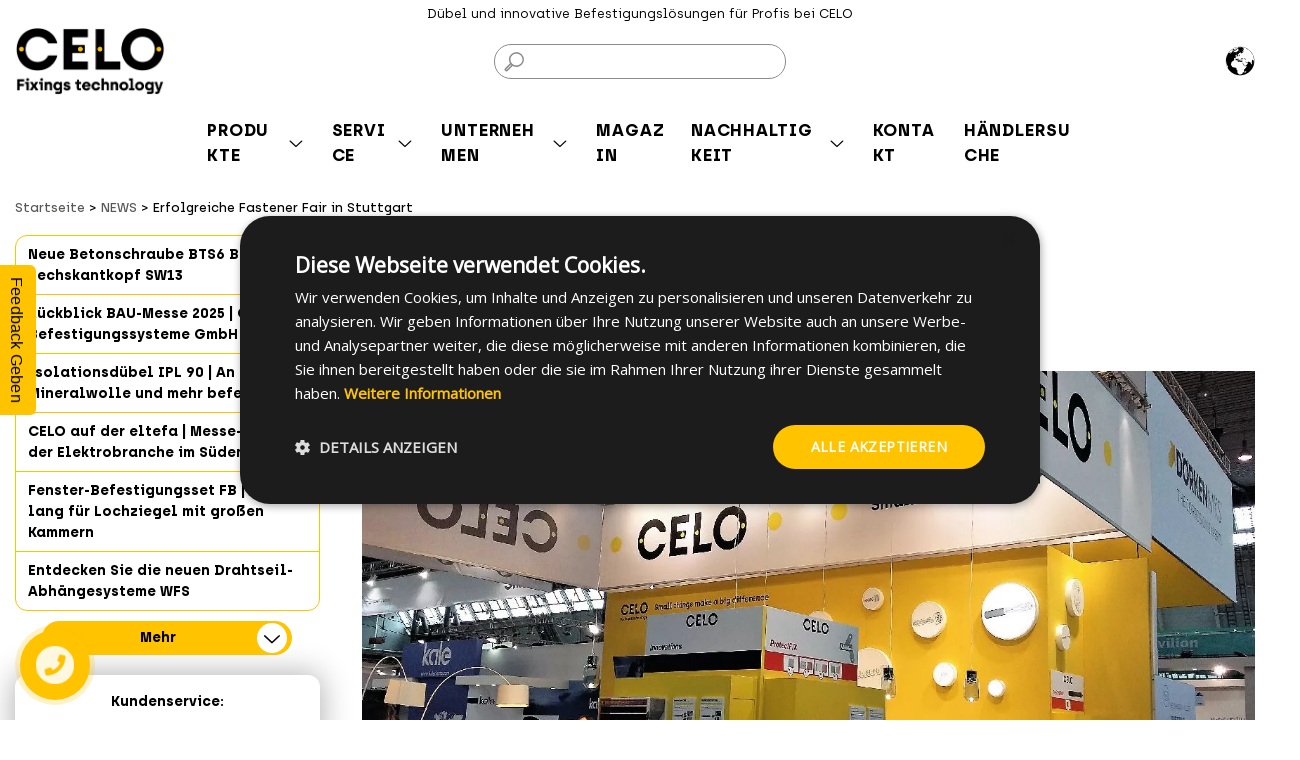

--- FILE ---
content_type: text/html; charset=utf-8
request_url: https://www.celofixings.de/content/187-erfolgreiche-fastener-fair-in-stuttgart
body_size: 87691
content:
<!doctype html>
<html lang="de-DE">

<head>
    
         
  <meta charset="utf-8">


  <meta http-equiv="x-ua-compatible" content="ie=edge">



  <title>Erfolgreiche Fastener Fair in Stuttgart</title>
  
        <link rel="canonical" href="https://www.celofixings.de/content/187-erfolgreiche-fastener-fair-in-stuttgart">

  
  <meta name="description" content="Zwischen Ausstellern aus 45 Ländern präsentiert CELO sein umfassendes Angebot technischer Dübel, Schrauben und Befestigungslösungen.">
  <meta name="keywords" content="">
  <meta name="robots" content="index,follow,noodp">
  <meta name="format-detection" content="telephone=no">
            <meta name="googlebot" content="index, follow, max-snippet:-1, max-image-preview:large, max-video-preview:-1" />
        <meta name="bingbot" content="index, follow, max-snippet:-1, max-image-preview:large, max-video-preview:-1" />
          
  
        		<link rel="stylesheet" href="https://fonts.googleapis.com/css?family=Roboto:100,100italic,200,200italic,300,300italic,400,400italic,500,500italic,600,600italic,700,700italic,800,800italic,900,900italic&amp;display=swap" media="all">
		<link rel="stylesheet" href="https://www.celofixings.de/themes/celo/assets/cache/theme-b69922710.css" media="all">
	
	


	<script>
			var bantcache = {"url":"https:\/\/www.celofixings.de\/module\/bantcache\/ajax"};
			var ceFrontendConfig = {"environmentMode":{"edit":false,"wpPreview":false},"is_rtl":false,"breakpoints":{"xs":0,"sm":480,"md":768,"lg":1025,"xl":1440,"xxl":1600},"version":"2.5.7","urls":{"assets":"\/modules\/creativeelements\/views\/"},"settings":{"page":[],"general":{"elementor_global_image_lightbox":"1","elementor_enable_lightbox_in_editor":"yes"}},"post":{"id":"187070101","title":"Erfolgreiche Fastener Fair in Stuttgart","excerpt":""}};
		</script>
        <link rel="preload" href="/modules/creativeelements/views/lib/ceicons/fonts/ceicons.woff2?t6ebnx"
            as="font" type="font/woff2" crossorigin>
                <link rel="preload" href="/modules/creativeelements/views/lib/font-awesome/fonts/fontawesome-webfont.woff2?v=4.7.0"
            as="font" type="font/woff2" crossorigin>
        <script type="application/ld+json">
        {
          "@context": "https://schema.org",
          "@type": "Organization",
          "name" : "CELO Befestigungssysteme",
    "url" : "https://www.celofixings.de/",
              "logo": {
        "@type": "ImageObject",
        "url":"https://www.celofixings.de/img/logo-1652077999.jpg"
      }
            }
    </script>

<script type="application/ld+json">
  {
    "@context": "https://schema.org",
    "@type": "WebPage",
    "isPartOf": {
      "@type": "WebSite",
      "url":  "https://www.celofixings.de/",
      "name": "CELO Befestigungssysteme"
    },
    "name": "Erfolgreiche Fastener Fair in Stuttgart",
    "url":  "https://www.celofixings.de/content/187-erfolgreiche-fastener-fair-in-stuttgart"
  }
</script>


  <script type="application/ld+json">
    {
      "@context": "https://schema.org",
      "@type": "BreadcrumbList",
      "itemListElement": [
                  {
            "@type": "ListItem",
            "position": 1,
            "name": "Startseite",
            "item": "https://www.celofixings.de/"
          },                  {
            "@type": "ListItem",
            "position": 2,
            "name": "NEWS",
            "item": "https://www.celofixings.de/content/category/2-NEWS"
          },                  {
            "@type": "ListItem",
            "position": 3,
            "name": "Erfolgreiche Fastener Fair in Stuttgart",
            "item": "https://www.celofixings.de/content/187-erfolgreiche-fastener-fair-in-stuttgart"
          }              ]
    }
  </script>
  

  
                	<script type="application/ld+json">
		{
			"@context": "https://schema.org",
			"@type": "NewsArticle",
			"headline": "Erfolgreiche Fastener Fair",
			"image": ["https://www.celofixings.de/img/news-covers/cover-187.jpg"]
			,"datePublished": "1970-01-01T00:00:00+01:00"			,"dateModified": "2024-07-27T05:00:30+02:00"		}
	</script>
	

  
    
  

  
    <meta property="og:title" content="Erfolgreiche Fastener Fair in Stuttgart" />
    <meta property="og:description" content="Zwischen Ausstellern aus 45 Ländern präsentiert CELO sein umfassendes Angebot technischer Dübel, Schrauben und Befestigungslösungen." />
    <meta property="og:url" content="https://www.celofixings.de/content/187-erfolgreiche-fastener-fair-in-stuttgart" />
    <meta property="og:site_name" content="CELO Befestigungssysteme" />
                                    <meta property="og:image" content="https://www.celofixings.de/img/news-covers/cover-187.jpg" />
        <meta property="og:type" content="website" />



  <meta name="viewport" content="width=device-width, initial-scale=1">



  <link rel="icon" type="image/vnd.microsoft.icon" href="https://www.celofixings.de/img/favicon.ico?1652443554">
  <link rel="shortcut icon" type="image/x-icon" href="https://www.celofixings.de/img/favicon.ico?1652443554">



  



  

  <script type="text/javascript">
        var LS_Meta = {"v":"6.6.9","fixGSAP":true};
        var is_store_selction = false;
        var placeholder_label = "Start typing here";
        var prestashop = {"cart":{"products":[],"totals":{"total":{"type":"total","label":"Gesamt","amount":0,"value":"0,00\u00a0\u20ac"},"total_including_tax":{"type":"total","label":"Gesamt (inkl. MwSt.)","amount":0,"value":"0,00\u00a0\u20ac"},"total_excluding_tax":{"type":"total","label":"Gesamtpreis o. MwSt.","amount":0,"value":"0,00\u00a0\u20ac"}},"subtotals":{"products":{"type":"products","label":"Zwischensumme","amount":0,"value":"0,00\u00a0\u20ac"},"discounts":null,"shipping":{"type":"shipping","label":"Versand","amount":0,"value":""},"tax":null},"products_count":0,"summary_string":"0 Artikel","vouchers":{"allowed":0,"added":[]},"discounts":[],"minimalPurchase":0,"minimalPurchaseRequired":""},"currency":{"id":2,"name":"Euro","iso_code":"EUR","iso_code_num":"978","sign":"\u20ac"},"customer":{"lastname":"","firstname":"","email":"","birthday":"0000-00-00","newsletter":"0","newsletter_date_add":"0000-00-00 00:00:00","optin":"0","website":null,"company":null,"siret":null,"ape":null,"is_logged":false,"gender":{"type":null,"name":null},"addresses":[]},"language":{"name":"Deutsch (German)","iso_code":"de","locale":"de-DE","language_code":"de-DE","is_rtl":"0","date_format_lite":"d.m.Y","date_format_full":"d.m.Y H:i:s","id":1},"page":{"title":"","canonical":null,"meta":{"title":"Erfolgreiche Fastener Fair in Stuttgart","description":"Zwischen Ausstellern aus 45 L\u00e4ndern pr\u00e4sentiert CELO sein umfassendes Angebot technischer D\u00fcbel, Schrauben und Befestigungsl\u00f6sungen.","keywords":"","robots":"index,follow"},"page_name":"cms","body_classes":{"lang-de":true,"lang-rtl":false,"country-DE":true,"currency-EUR":true,"layout-full-width":true,"page-cms":true,"tax-display-enabled":true,"cms-id-187":true},"admin_notifications":[]},"shop":{"name":"CELO Befestigungssysteme","logo":"https:\/\/www.celofixings.de\/img\/logo-1652077999.jpg","stores_icon":"https:\/\/www.celofixings.de\/img\/logo_stores.png","favicon":"https:\/\/www.celofixings.de\/img\/favicon.ico"},"urls":{"base_url":"https:\/\/www.celofixings.de\/","current_url":"https:\/\/www.celofixings.de\/content\/187-erfolgreiche-fastener-fair-in-stuttgart","shop_domain_url":"https:\/\/www.celofixings.de","img_ps_url":"https:\/\/www.celofixings.de\/img\/","img_cat_url":"https:\/\/www.celofixings.de\/img\/c\/","img_lang_url":"https:\/\/www.celofixings.de\/img\/l\/","img_prod_url":"https:\/\/www.celofixings.de\/img\/p\/","img_manu_url":"https:\/\/www.celofixings.de\/img\/m\/","img_sup_url":"https:\/\/www.celofixings.de\/img\/su\/","img_ship_url":"https:\/\/www.celofixings.de\/img\/s\/","img_store_url":"https:\/\/www.celofixings.de\/img\/st\/","img_col_url":"https:\/\/www.celofixings.de\/img\/co\/","img_url":"https:\/\/www.celofixings.de\/themes\/celo\/assets\/img\/","css_url":"https:\/\/www.celofixings.de\/themes\/celo\/assets\/css\/","js_url":"https:\/\/www.celofixings.de\/themes\/celo\/assets\/js\/","pic_url":"https:\/\/www.celofixings.de\/upload\/","images_url":"https:\/\/www.celofixings.de\/themes\/celo\/assets\/images\/","pages":{"address":"https:\/\/www.celofixings.de\/address","addresses":"https:\/\/www.celofixings.de\/addresses","authentication":"https:\/\/www.celofixings.de\/login","cart":"https:\/\/www.celofixings.de\/cart","category":"https:\/\/www.celofixings.de\/index.php?controller=category","cms":"https:\/\/www.celofixings.de\/index.php?controller=cms","contact":"https:\/\/www.celofixings.de\/kontakt","discount":"https:\/\/www.celofixings.de\/discount","guest_tracking":"https:\/\/www.celofixings.de\/guest-tracking","history":"https:\/\/www.celofixings.de\/order-history","identity":"https:\/\/www.celofixings.de\/identity","index":"https:\/\/www.celofixings.de\/","my_account":"https:\/\/www.celofixings.de\/my-account","order_confirmation":"https:\/\/www.celofixings.de\/order-confirmation","order_detail":"https:\/\/www.celofixings.de\/index.php?controller=order-detail","order_follow":"https:\/\/www.celofixings.de\/order-follow","order":"https:\/\/www.celofixings.de\/order","order_return":"https:\/\/www.celofixings.de\/index.php?controller=order-return","order_slip":"https:\/\/www.celofixings.de\/credit-slip","pagenotfound":"https:\/\/www.celofixings.de\/page-not-found","password":"https:\/\/www.celofixings.de\/password-recovery","pdf_invoice":"https:\/\/www.celofixings.de\/index.php?controller=pdf-invoice","pdf_order_return":"https:\/\/www.celofixings.de\/index.php?controller=pdf-order-return","pdf_order_slip":"https:\/\/www.celofixings.de\/index.php?controller=pdf-order-slip","prices_drop":"https:\/\/www.celofixings.de\/prices-drop","product":"https:\/\/www.celofixings.de\/index.php?controller=product","search":"https:\/\/www.celofixings.de\/search","sitemap":"https:\/\/www.celofixings.de\/sitemap","stores":"https:\/\/www.celofixings.de\/location","supplier":"https:\/\/www.celofixings.de\/supplier","register":"https:\/\/www.celofixings.de\/login?create_account=1","order_login":"https:\/\/www.celofixings.de\/order?login=1"},"alternative_langs":[],"theme_assets":"\/themes\/celo\/assets\/","actions":{"logout":"https:\/\/www.celofixings.de\/?mylogout="},"no_picture_image":{"bySize":{"small_default":{"url":"https:\/\/www.celofixings.de\/img\/p\/de-default-small_default.jpg","width":98,"height":98},"cart_default":{"url":"https:\/\/www.celofixings.de\/img\/p\/de-default-cart_default.jpg","width":125,"height":125},"home_default":{"url":"https:\/\/www.celofixings.de\/img\/p\/de-default-home_default.jpg","width":250,"height":250},"medium_default":{"url":"https:\/\/www.celofixings.de\/img\/p\/de-default-medium_default.jpg","width":452,"height":452},"large_default":{"url":"https:\/\/www.celofixings.de\/img\/p\/de-default-large_default.jpg","width":800,"height":800}},"small":{"url":"https:\/\/www.celofixings.de\/img\/p\/de-default-small_default.jpg","width":98,"height":98},"medium":{"url":"https:\/\/www.celofixings.de\/img\/p\/de-default-home_default.jpg","width":250,"height":250},"large":{"url":"https:\/\/www.celofixings.de\/img\/p\/de-default-large_default.jpg","width":800,"height":800},"legend":""}},"configuration":{"display_taxes_label":true,"display_prices_tax_incl":true,"is_catalog":true,"show_prices":true,"opt_in":{"partner":true},"quantity_discount":{"type":"discount","label":"Rabatt auf St\u00fcckzahl"},"voucher_enabled":0,"return_enabled":0},"field_required":[],"breadcrumb":{"links":[{"title":"Startseite","url":"https:\/\/www.celofixings.de\/"},{"title":"NEWS","url":"https:\/\/www.celofixings.de\/content\/category\/2-NEWS"},{"title":"Erfolgreiche Fastener Fair in Stuttgart","url":"https:\/\/www.celofixings.de\/content\/187-erfolgreiche-fastener-fair-in-stuttgart"}],"count":3},"link":{"protocol_link":"https:\/\/","protocol_content":"https:\/\/"},"time":1769193960,"static_token":"83ded57796475b496d027476c7c8ebad","token":"d8a8cecf83063b96fb76185aa3bdbab0","debug":false};
        var psemailsubscription_subscription = "https:\/\/www.celofixings.de\/module\/ps_emailsubscription\/subscription";
        var search_url = "https:\/\/www.celofixings.de\/find-product";
      </script>



  <script>
                var jprestaUpdateCartDirectly = 0;
                var jprestaUseCreativeElements = 1;
                </script><script>
pcRunDynamicModulesJs = function() {
// Autoconf - 2022-09-15T13:08:25+02:00
// ps_shoppingcart
setTimeout("prestashop.emit('updateCart', {reason: {linkAction: 'refresh'}, resp: {}});", 10);

// gdprpro
;(function ($, window, document, undefined) {

    "use strict";

    var pluginName = "prestaGdprConsentPage";
    var defaults = {
        content: "",
        showOnPageLoad: false,
        animateTabChange: false,
        cookieStoreUrl: "/",
        modules: {},
        checkAllByDefault: true,
        reloadAfterSave: false,
        reloadAfterAcceptAll: false,
        under18AlertText: "You need to be 18+ to visit this site",
        closeModalOnlyWithButtons: false,
        acceptByScroll: false
    };

    function Plugin(element, options) {
        this.element = element;
        this.settings = $.extend({}, defaults, options);
        this.settings.acceptByScroll = options.acceptByScroll;
        this._defaults = defaults;
        this._name = pluginName;
        this.init();
    }

    $.extend(Plugin.prototype, {
        init: function () {
            var that = this;

            $(document).on("gdprModuleCheckBoxesChanged", function () {
                that.updateSelectedModules();
            });

            console.log('GDPR ENABLED MODULES SHOW');

            if (that.settings.checkAllByDefault && typeof(this.settings.showOnPageLoad) !== "undefined" && this.settings.showOnPageLoad) {
                
                console.log('SHOW');
                for (var key in gdprSettings.gdprEnabledModules) {
                    gdprSettings.gdprEnabledModules[key] = "true";
                }
            }
            this.mdlCheckboxes = $('.module-cookies-chkbox');
            this.mdlCheckboxesCategory = $('.cookie-chkbox-category');
            //this.initTabs();
            this.initCheckboxes();

            $(document).on('click', '#under-18', function (event) {
                if (confirm(that.settings.under18AlertText) !== true) {
                    window.location.href = "about:blank";
                }
                $(this).removeClass('all_checked');
                $(this).addClass('not_checked');
                event.preventDefault();
                event.stopPropagation();
            });

            $(document).on('click', '.td_checkbox .custom-switch', function (event) {

                let currentSwitch = event.currentTarget;

                if(currentSwitch.classList.contains('category-switch')){

                    let categoryName = currentSwitch.dataset.category;
                    let categoryCheckbox = $(event.currentTarget).find('.module-cookies-chkbox');

                    if(categoryCheckbox[0]){
                        categoryCheckbox[0].checked = !categoryCheckbox[0].checked;
                    }

                    let checkboxes = $('.div_'+categoryName+' .ui-accordion-content').find('.module-cookies-chkbox');

                    for(let checkbox of checkboxes){

                        document.getElementById(checkbox.id).checked = categoryCheckbox[0].checked;
                        gdprSettings.gdprEnabledModules[checkbox.dataset.mdl]['consent'] = categoryCheckbox[0].checked;
                    }
                }
                else{

                    var checkboxes = $(event.currentTarget).find('.module-cookies-chkbox');
                    if(checkboxes[0]){
                        document.getElementById(checkboxes[0].id).click();
                    }
                }
            });

            $(document).on('click', '.category_actions .accept-all', function (event) {
                $(this).parents('.cookie-category-tab').find('.module-cookies-chkbox').each(function () {
                    if (!this.checked) {
                        $(this).click();
                    }
                });
            });

            $(document).on('click', '.category_actions .discard-all', function (event) {
                $(this).parents('.cookie-category-tab').find('.module-cookies-chkbox').each(function () {
                    if (this.checked) {
                        $(this).click();
                    } else {
                        $(this).parent().next('label').html(gdprSettings.no_txt_trans);
                    }
                });
            });

            this.postInit();
            $(document).on('gdprModuleCheckBoxesChanged', function (event, name, isEnabled) {
                name = name.replace("_","-");
                if (isEnabled) {
                    $('body').removeClass(name + "-off").addClass(name + "-on");
                } else {
                    $('body').removeClass(name + "-on").addClass(name + "-off");
                }
            });
        },
        updateSelectedModules: function () {
            $('#gdpr-selected-count').text($('.module-cookies-chkbox:checked').length);
        },
        /**
         * Initiate the tabs
         */
        initTabs: function () {
            /**
             * Init the modal tabs
             */
            var tabs = $('.gdpr-consent-tabs');

            tabs.each(function () {
                var tab = $(this),
                    tabItems = tab.find('ul.gdpr-consent-tabs-navigation'),
                    tabContentWrapper = tab.find('ul.gdpr-consent-tabs-content'),
                    tabNavigation = tab.find('nav');

                tabItems.on('click', 'a', function (event) {
                    var selectedItem = $(this);
                    if ($(selectedItem).attr("href")) {
                        return true;
                    }
                    event.preventDefault();
                    if (!selectedItem.hasClass('selected')) {
                        var selectedTab = selectedItem.data('content'),
                            selectedContent = tabContentWrapper.find('li[data-content="' + selectedTab + '"]'),
                            slectedContentHeight = window.innerHeight * 0.8;

                        tabItems.find('a.selected').removeClass('selected');
                        selectedItem.addClass('selected');
                        selectedContent.addClass('selected').siblings('li').removeClass('selected');
                    }
                });

                //hide the .gdpr-consent-tabs::after element when tabbed navigation has scrolled to the end (mobile version)
                checkScrolling(tabNavigation);
                tabNavigation.on('scroll', function () {
                    checkScrolling($(this));
                });
            });
            tabs.each(function () {
                var tab = $(this);
                checkScrolling(tab.find('nav'));
                //tab.find('.gdpr-consent-tabs-content').css('height', window.innerHeight * 0.8);
            });
            $(window).on('resize', function () {
                tabs.each(function () {
                    var tab = $(this);
                    checkScrolling(tab.find('nav'));
                    //tab.find('.gdpr-consent-tabs-content').css('height', window.innerHeight * 0.8);
                });
            });

            function checkScrolling(tabs) {
                var totalTabWidth = parseInt(tabs.children('.gdpr-consent-tabs-navigation').width()),
                    tabsViewport = parseInt(tabs.width());
                if (tabs.scrollLeft() >= totalTabWidth - tabsViewport) {
                    tabs.parent('.gdpr-consent-tabs').addClass('is-ended');
                } else {
                    tabs.parent('.gdpr-consent-tabs').removeClass('is-ended');
                }
            }
        },
        initCheckboxes: function () {
            let that = this;
            var category_groups = {};

            this.mdlCheckboxes.each(function () {

                // BA: group all cookies by category
                if(!this.classList.contains('cookie-chkbox-category')){
                    if(category_groups[this.dataset.category] === undefined) {

                        category_groups[this.dataset.category] = [this.dataset.mdl];
                    }
                    else{
                        category_groups[this.dataset.category].push(this.dataset.mdl);
                    }
                }                    

                this.addEventListener('change', function (event) {
                    if ($(this).data('type') == 'legitimate_interest') {
                        gdprSettings.gdprEnabledModules[$(this).data('mdl')]['legitimate_interest'] = this.checked;
                    }
                    if ($(this).data('type') == 'consent') {
                        gdprSettings.gdprEnabledModules[$(this).data('mdl')]['consent'] = this.checked;
                    }
                    $(document).trigger("gdprModuleCheckBoxesChanged", [$(this).data('mdl'), this.checked]);
                    if (this.checked) {
                        $(this).closest(".td_checkbox").addClass('allowed');
                        $(this).closest(".td_checkbox").find("label").html(gdprSettings.yes_txt_trans);

                        $('.div_cookie_category #span_under_16').removeClass('all_checked').addClass('not_checked');
                    }
                    else {
                        $(this).closest(".td_checkbox").removeClass('allowed');
                        $(this).closest(".td_checkbox").find("label").html(gdprSettings.no_txt_trans);
                    }

                    var category_stat = 'not_checked';
                    var not_checked_checkboxes = $(this).closest(".cookie-category-tab").find('.module-cookies-chkbox:not(:checked)').length;
                    var checked_checkboxes = $(this).closest(".cookie-category-tab").find('.module-cookies-chkbox:checked').length;
                    var checkboxes = $(this).closest(".cookie-category-tab").find('.module-cookies-chkbox').length;
                    if (checked_checkboxes == checkboxes) {
                        category_stat = 'all_checked';
                    }
                    else {
                        if (not_checked_checkboxes == checkboxes) {
                            category_stat = 'not_checked';
                        }
                        else {
                            category_stat = 'partial_checked';
                        }
                    }

                    var checkboxgroup = $(this).closest(".cookie-category-tab");

                    $('.div_summary_checkboxes .div_cookie_category').each(function () {
                        var cookiecategory = $(this).attr('id');
                        if (checkboxgroup.hasClass(cookiecategory)) {
                            $(this).children('span').removeClass().addClass('span-preferences').addClass(category_stat);
                        }
                    });
                });
                try {
                    if ($(this).closest('.td_checkbox').hasClass('td_checkbox_consent')) {
                        var moduleName = $(this).data('mdl');
                        if (typeof gdprSettings.gdprEnabledModules[moduleName] !== 'undefined' &&
                            typeof gdprSettings.gdprEnabledModules[moduleName]['consent'] !== 'undefined' &&
                            (
                            gdprSettings.gdprEnabledModules[moduleName]['consent'] === true ||
                            gdprSettings.gdprEnabledModules[moduleName]['consent'] === "true"
                            )
                        ) {
                            this.checked = true;
                            $(this).closest(".td_checkbox").addClass('allowed');
                            $(this).closest(".td_checkbox").find("label").html(gdprSettings.yes_txt_trans);
                            if (this.disabled === true) {
                                $(this).css('cursor', 'not-allowed');
                                $(this).next('span').css('cursor', 'not-allowed');
                                $(this).closest(".td_checkbox").find("label").css('cursor', 'not-allowed');
                            } else {
                                $(this).closest(".td_checkbox").find("label").css('cursor', 'pointer');
                            }
                        } else if(gdprSettings.gdprEnabledModules[moduleName]['consent'] === "-1" || $(this).closest(".td_checkbox").find("label").html() === "") {
                            this.checked = false;
                            $(this).closest(".td_checkbox").addClass('indefined');
                            $(this).closest(".td_checkbox").find("label").html(gdprSettings.indefined_txt_trans);
                            $(this).closest(".td_checkbox").find("label").css('cursor', 'pointer');
                        } else {
                            this.checked = false;
                            $(this).closest(".td_checkbox").removeClass('allowed');
                            $(this).closest(".td_checkbox").find("label").html(gdprSettings.no_txt_trans);
                            $(this).closest(".td_checkbox").find("label").css('cursor', 'pointer');
                        }
                    }
                } catch (error) {

                }
                try {
                    if ($(this).closest('.td_checkbox').hasClass('td_checkbox_legitimate_interest')) {
                        var moduleName = $(this).data('mdl');
                        if (typeof gdprSettings.gdprEnabledModules[moduleName]['legitimate_interest'] !== 'undefined' && gdprSettings.gdprEnabledModules[moduleName]['legitimate_interest'] === true || gdprSettings.gdprEnabledModules[moduleName]['legitimate_interest'] === "true") {
                            this.checked = true;
                            $(this).closest(".td_checkbox").addClass('allowed');
                            $(this).closest(".td_checkbox").find("label").html(gdprSettings.yes_txt_trans);
                            if (this.disabled === true) {
                                $(this).css('cursor', 'not-allowed');
                                $(this).next('span').css('cursor', 'not-allowed');
                                $(this).closest(".td_checkbox").find("label").css('cursor', 'not-allowed');
                            } else {
                                $(this).closest(".td_checkbox").find("label").css('cursor', 'pointer');
                            }
                        } else if(gdprSettings.gdprEnabledModules[moduleName]['legitimate_interest'] === "-1" || $(this).closest(".td_checkbox").find("label").html() === "") {
                            this.checked = false;
                            $(this).closest(".td_checkbox").addClass('indefined');
                            $(this).closest(".td_checkbox").find("label").html(gdprSettings.indefined_txt_trans);
                            $(this).closest(".td_checkbox").find("label").css('cursor', 'pointer');
                        } else {
                            this.checked = false;
                            $(this).closest(".td_checkbox").removeClass('allowed');
                            $(this).closest(".td_checkbox").find("label").html(gdprSettings.no_txt_trans);
                            $(this).closest(".td_checkbox").find("label").css('cursor', 'pointer');
                        }
                    }
                } catch (error) {

                }
            });

            this.mdlCheckboxesCategory.each(function () {

                let box = this;

                if(category_groups[box.dataset.mdl] !== undefined) {

                    if(category_groups[box.dataset.mdl][0] !== undefined){

                        let firstCookie = category_groups[box.dataset.mdl][0];
                        let firstCookieConsent = gdprSettings.gdprEnabledModules[firstCookie].consent;

                        if(firstCookieConsent === true){
                            this.checked = true;
                        }
                    }
                }
            });
            

            $(document).trigger("gdprModuleCheckBoxesChanged");
        },
        postInit: function () {
            $('.div_summary_checkboxes .div_cookie_category').each(function () {
                var cookiecategory = $(this).attr('id');
                var category_stat = 'not_checked';
                $('.gdpr-consent-tabs-content li').each(function () {
                    if ($(this).hasClass(cookiecategory)) {
                        var not_checked_checkboxes = $(this).find('.module-cookies-chkbox:not(:checked)').length;
                        var checked_checkboxes = $(this).find('.module-cookies-chkbox:checked').length;
                        var checkboxes = $(this).find('.module-cookies-chkbox').length;
                        if (checked_checkboxes == checkboxes) {
                            category_stat = 'all_checked';
                        } else {
                            if (not_checked_checkboxes == checkboxes) {
                                category_stat = 'not_checked';
                            }
                            else {
                                category_stat = 'partial_checked';
                            }
                        }
                    }
                });
                $(this).children('span').addClass(category_stat);
            });

            $('.div_summary_checkboxes .div_cookie_category').on('click', function () {
                if ($(this).hasClass('div_under_16')) {
                    $('.module-cookies-chkbox:checked').trigger('click');
                    //$('.module-cookies-chkbox:checked').prop("disabled", true);

                    if ($('.div_summary_checkboxes .div_cookie_category:not(#div_necessary):not(.div_under_16) > span').hasClass('all_checked')) {
                        $('.div_summary_checkboxes .div_cookie_category:not(#div_necessary):not(.div_under_16) > span').removeClass('all_checked').addClass('not_checked');
                    }
                    else {
                        if ($('.div_summary_checkboxes .div_cookie_category:not(#div_necessary):not(.div_under_16) > span').hasClass('partial_checked')) {
                            $('.div_summary_checkboxes .div_cookie_category:not(#div_necessary):not(.div_under_16) > span').removeClass('partial_checked').addClass('not_checked');
                        }
                    }

                    if ($(this).children('span').hasClass('not_checked')) {
                        $(this).children('span').removeClass('not_checked').addClass('all_checked');
                    }
                    else {
                        if ($(this).children('span').hasClass('all_checked')) {
                            $(this).children('span').removeClass('all_checked').addClass('not_checked');
                        }
                    }
                }
                else {
                    var cookiecategory = $(this).attr('id');
                    if (cookiecategory != 'div_necessary') {
                        if ($(this).children('span').hasClass('not_checked') || $(this).children('span').hasClass('partial_checked')) {
                            $('.gdpr-consent-tabs-content li').each(function () {
                                if ($(this).hasClass(cookiecategory)) {
                                    $(this).find('.module-cookies-chkbox:not(:checked)').trigger('click');
                                }
                            });
                            $(this).children('span').removeClass('not_checked').removeClass('partial_checked').addClass('all_checked');
                        }
                        else {
                            if ($(this).children('span').hasClass('all_checked')) {
                                $('.gdpr-consent-tabs-content li').each(function () {
                                    if ($(this).hasClass(cookiecategory)) {
                                        $(this).find('.module-cookies-chkbox:checked').trigger('click');
                                    }
                                });
                                $(this).children('span').removeClass('all_checked').addClass('not_checked');
                            }
                        }
                    }
                }
            });


            $(".div_summary_checkboxes + .div_hide_show .show_details").on("click", function () {
                $(this).parent().toggleClass('open');
                $(".div_center_area").slideDown("slow");
            });
            $(".div_summary_checkboxes + .div_hide_show .hide_details").on("click", function () {
                $(this).parent().toggleClass('open');
                $(".div_center_area").slideUp("slow");
            });
            $(".gdpr-consent-tabs .div_accept_moreinfo .span_moreinfo").on("click", function () {
                $(this).toggleClass('open');
                $(".div_show_moreinfo").slideToggle("slow");
            });

            if($(window).width() < 480) {
                $(".gdpr-consent-tabs-content .table-responsive .td_description").hover(function () {
                    $('.gdpr-consent-tabs-content .table-responsive td.td_description .tooltiptext').css({top: $(this).position().top - $(this).height() / 2 - $(this).children('.tooltiptext').outerHeight() - 15});
                });
                $(".gdpr-consent-tabs-content .table-responsive .td_description").on("click", function () {
                    $(".gdpr-consent-tabs-content .table-responsive tr").not($(this).parent()).removeClass('active');
                    $(this).parent().toggleClass("active");
                });
            }
            $(window).resize(function () {
                if ($(window).width() >= 650) {
                    $('.gdprModal').height($('body').height());
                }
                else {
                    $('.gdprModal').height($(document).height());
                }
            });
        }
    });

    $.fn[pluginName] = function (options) {

        return this.each(function () {
            if (!$.data(this, "plugin_" + pluginName)) {
                $.data(this, "plugin_" +
                    pluginName, new Plugin(this, options));
            }
        });
    };
})(jQuery, window, document);
;(function ($, window, document, undefined) {

    "use strict";

    var pluginName = "prestaGdprConsent";
    var defaults = {
        content: "",
        showOnPageLoad: false,
        animateTabChange: false,
        cookieStoreUrl: "/",
        cmsContentUrl: "/",
        modules: {},
        checkAllByDefault: true,
        reloadAfterSave: false,
        reloadAfterAcceptAll: false,
        under18AlertText: "You need to be 18+ to visit this site",
        closeModalOnlyWithButtons: false,
        acceptByScroll: false
    };

    function Plugin(element, options) {
        this.element = element;
        this.settings = $.extend({}, defaults, options);
        this.settings.acceptByScroll = options.acceptByScroll;
        this._defaults = defaults;
        this._name = pluginName;
        this.init();
    }

    $.extend(Plugin.prototype, {
        init: function () {
            var that = this;
            var instance = gdprModal.create(
                this.settings.content,
                {
                    closable: !that.settings.closeModalOnlyWithButtons
                }
            );
            instance.init();

            $(document).on('click', '.accept-all-gdpr',function () {
                for (var key in gdprSettings.gdprEnabledModules) {
                    gdprSettings.gdprEnabledModules[key]['consent'] = true;
                    gdprSettings.gdprEnabledModules[key]['legitimate_interest'] = true;
                }
                $('html, body').removeClass('hideOverFlow');
                instance.close();
                that.saveSettingsToCookie('reloadAll');
                //window.location.reload();
            });

            $('#close-gdpr-consent').on('click', function () {
                $('html, body').removeClass('hideOverFlow');
                instance.close();
                that.saveSettingsToCookie('reload', 'accept-selected');
                //window.location.reload();
            });

            $(document).on('click', '.gdprModal .div_links a', function (e) {
                e.preventDefault();
                e.stopPropagation();
                const cms_id = $(this).data('cms_id');
                if (cms_id) {
                    that.getCmsContent(cms_id).then(function (data) {
                        if (data.status == 1) {
                            that.setModalCmsContent(data.title, data.content);
                            that.toggleModalCmsDisplay(true);
                        }
                    });
                } else {
                    that.toggleModalSettingsDisplay(true);
                }
            });

            $('.gdprModal .cms-popup .back-btn').on('click', function (e) {
                e.preventDefault();
                e.stopPropagation();
                that.toggleModalCmsDisplay(false);
            });

            $('.gdprModal .settings-popup .back-btn').on('click', function (e) {
                e.preventDefault();
                e.stopPropagation();
                that.toggleModalSettingsDisplay(false);
            });

            if (this.settings.showOnPageLoad) {
                $('html, body').addClass('hideOverFlow');
                instance.show();
            }

            $(document).on('click', '.show-gdpr-modal', function (e) {
                e.preventDefault();
                e.stopPropagation();
                $('html, body').addClass('hideOverFlow');
                instance.show();
                return false;
            });

            var acceptByScroll = gdprSettings.acceptByScroll;
            $(window).scroll(function () {
                if (acceptByScroll && $('.gdprModal').is(":visible")) {
                    $('html, body').removeClass('hideOverFlow');
                    instance.close();
                    that.saveSettingsToCookie('no');
                }
            });
        },
        saveSettingsToCookie: function (type, button = 'accept-all') {
            var that = this;
            $.ajax({
                headers: { "cache-control": "no-cache" },
                url: this.settings.cookieStoreUrl,
                method: 'POST',
                cache: false,
                async: false,
                data: {
                    ajax: 1,
                    button: button,
                    gdprSettings: JSON.stringify(gdprSettings.gdprEnabledModules),
                    type: type
                },
                success: function (res) {
                    // if (type === 'reload' && that.settings.reloadAfterSave) {
                    //     location.reload();
                    // }
                    // if (type === 'reloadAll' && that.settings.reloadAfterAcceptAll) {
                    //     location.reload();
                    // }

                    let consentSettings = {
                        analytics_storage: 'denied',
                        ad_storage: 'denied',
                        functionality_storage: 'denied',
                        personalization_storage: 'denied',
                        getresponse_consent: 'denied',
                        clarity_consent: 'denied',
                        hotjar_consent: 'denied',
                        hubspot_consent: 'denied',
                        mouseflow_consent: 'denied',
                        facebook_consent: 'denied',
                        linkedin_consent: 'denied'
                    };

                    var cookieValue = that.getCookie('ba_cookie_allowed');
                    var cookieSettings = JSON.parse(cookieValue);

                    for(let key in cookieSettings){

                        if(key === 'bant_pixel_gtm'){
                            consentSettings.analytics_storage = 'granted';
                            consentSettings.functionality_storage = 'granted';
                            consentSettings.personalization_storage = 'granted';
                            consentSettings.getresponse_consent = 'granted';
                        }
    
                        if(key === 'ad_storage'){
                            consentSettings.ad_storage = 'granted';
                        }
    
                        if(key === 'bant_facebook_pixel'){
                            consentSettings.facebook_consent = 'granted';
                        }
    
                        if(key === 'bant_pixel_linkedin'){
                            consentSettings.linkedin_consent = 'granted';
                        }
    
                        if(key === 'mouseflow_consent'){
                            consentSettings.mouseflow_consent = 'granted';
                            
                            if(window.mouseflow !== undefined ) {

                                window.mouseflow.start();
                            }
                        }
    
                        if(key === 'clarity_consent'){
                            consentSettings.clarity_consent = 'granted';
                        }
    
                        if(key === 'hotjar_consent'){
                            consentSettings.hotjar_consent = 'granted';
                        }
						
						if(key === 'hubspot_consent'){
                            consentSettings.hubspot_consent = 'granted';
                        }
                    }

                    window.consentModuleSettings = consentSettings;

                    gtag('consent', 'update', consentSettings);
                }
            });
        },
        getCookie(cookieName)
        {
            var c_value = " " + document.cookie;
            var c_start = c_value.indexOf(" "+cookieName+"=");
            if (c_start == -1) {
                c_value = null;
            }
            else {
                c_start = c_value.indexOf("=", c_start) + 1;
                var c_end = c_value.indexOf(";", c_start);
                if (c_end == -1) {
                    c_end = c_value.length;
                }
                c_value = unescape(c_value.substring(c_start,c_end));
            }

            return c_value;
        },
        getCmsContent: function (id_cms) {
            return $.ajax({
                url: this.settings.cmsContentUrl,
                data: {
                    id_cms
                },
                dataType: 'json',
                success: function(data) {
                    return data;
                },
                type: 'POST'
            });
        },
        setModalCmsContent: function (title, content) {
            $('.gdprModal .cms-popup .cms-title').html(title);
            $('.gdprModal .cms-popup .popup-content').html(content);
        },
        toggleModalCmsDisplay: function (status) {
            if (status === true) {
                $('.gdprModal .cms-popup').show();
                $('.gdprModal .default-popup').hide();
                $('.gdprModal').addClass('cms-open');
            } else if (status === false) {
                $('.gdprModal .cms-popup').hide();
                $('.gdprModal .default-popup').show();
                $('.gdprModal').removeClass('cms-open');
            }
        },
        toggleModalSettingsDisplay: function (status) {
            if (status === true) {
                $('.gdprModal .settings-popup').show();
                $('.gdprModal .default-popup').hide();
                $('.gdprModal').addClass('settings-open');
            } else if (status === false) {
                $('.gdprModal .settings-popup').hide();
                $('.gdprModal .default-popup').show();
                $('.gdprModal').removeClass('settings-open');
            }
        }
    });

    $.fn[pluginName] = function (options) {

        return this.each(function () {
            if (!$.data(this, "plugin_" + pluginName)) {
                $.data(this, "plugin_" +
                    pluginName, new Plugin(this, options));
            }
        });
    };
})(jQuery, window, document);

$(document).ready(function () {

    var consentModeCookie = getCookie('ba_cookie_allowed'); 

    var c_value = " " + document.cookie;
    var c_start = c_value.indexOf(" celo_gdpr_eu=");
    if (c_start == -1) {
        c_value = null;
    }
    else {
        c_start = c_value.indexOf("=", c_start) + 1;
        var c_end = c_value.indexOf(";", c_start);
        if (c_end == -1) {
            c_end = c_value.length;
        }
        c_value = unescape(c_value.substring(c_start,c_end));
    }

    if(parseInt(c_value) == 0) {
        gdprSettings.showWindow = false;
    }
    else{

        if(consentModeCookie === null) {
            gdprSettings.showWindow = true;
        }
    }

    var content = $("#gdpr-modal-container").html();
    $("#gdpr-modal-container").remove();
    $("#gdpr-consent").prestaGdprConsent({
        content: content,
        showOnPageLoad: (gdprSettings.doNotTrackCompliance && navigator.doNotTrack == 1) ? false : gdprSettings.showWindow,
        cookieStoreUrl: gdprSettings.gdprCookieStoreUrl,
        cmsContentUrl: gdprSettings.gdprCmsContentUrl,
        modules: gdprSettings.gdprEnabledModules,
        checkAllByDefault: gdprSettings.checkAllByDefault,
        reloadAfterSave: gdprSettings.reloadAfterSave,
        reloadAfterAcceptAll: gdprSettings.reloadAfterAcceptAll,
        under18AlertText: gdprSettings.under18AlertText,
        closeModalOnlyWithButtons: gdprSettings.closeModalOnlyWithButtons
    });

    var options = {heightStyle: "content", collapsible: true, active:false};
    //$('#footer .footer-static > .show-gdpr-modal').hide();
    $('.gdpr-consent-tabs-content').accordion(options);
    $('.gdpr-consent-tabs .gdpr-consent-tabs-content.ui-accordion>li .moduleWrap').accordion(options);

    $(".gdpr-consent-page").prestaGdprConsentPage({
        showOnPageLoad: (gdprSettings.doNotTrackCompliance && navigator.doNotTrack == 1) ? false : gdprSettings.showWindow,
        cookieStoreUrl: gdprSettings.gdprCookieStoreUrl,
        modules: gdprSettings.gdprEnabledModules,
        checkAllByDefault: gdprSettings.checkAllByDefault,
        reloadAfterSave: gdprSettings.reloadAfterSave,
        reloadAfterAcceptAll: gdprSettings.reloadAfterAcceptAll,
        under18AlertText: gdprSettings.under18AlertText,
        closeModalOnlyWithButtons: gdprSettings.closeModalOnlyWithButtons
    });
});


//bant_geoip
let geoModal = document.getElementById('geoChoicePopup');
if(geoModal !== null){
window.setTimeout(function () {
            $('#geoChoicePopup .geoDoNotAskAgain').iCheck({
                checkboxClass: 'icheckbox_flat-yellow',
                radioClass: 'iradio_flat-yellow',
                cursor: true,
            })
        },250);

if(parseInt(geoModal.dataset.redirect) === 1 && geoModal.dataset.redirecturl !== '' && geoModal.dataset.redirecturl !== null && geoModal.dataset.redirecturl !== 'undefined') {
    window.location.href=geoModal.dataset.redirecturl;
}
if(parseInt(geoModal.dataset.show) === 1) {
geoModal.classList.remove('hidden');
}
        $(document).on('click', '#geoChoicePopup #choicePopupClose', function(e) {
            $('#geoChoicePopup').fadeOut();
        });

        $(document).on('click', '#geoChoicePopup .buttonContainer .closeButton', function(e) {
            e.preventDefault()
            e.stopPropagation()
            let doNotAskAgain = $('.geoDoNotAskAgain:checked').length;

            if (typeof geo_front_url !== 'undefined' && geo_front_url) {
                $.ajax({
                    url: geo_front_url,
                    method: 'POST',
                    data: {
                        ajax: 1,
                        url: '',
                        doNotAsk: doNotAskAgain,
                        method: 'close'
                    },
                    success: function (resp) {
                        if (resp) {
                            $('#geoChoicePopup').fadeOut();
                        }
                    }
                });
            }
            //geoModal.close()
        })

        $(document).on('click', '#geoChoicePopup .buttonContainer .redirectButton', function (e) {
            e.preventDefault();
            e.stopPropagation()
            let _this = $(this);
            let url = _this.prop('href');
            let doNotAskAgain = $('#geoDoNotAskAgain:checked').length;
            if (typeof geo_front_url !== 'undefined' && geo_front_url) {
                $.ajax({
                    url: geo_front_url,
                    method: 'POST',
                    data: {
                        ajax: 1,
                        url: $('#geoChoicePopup').data('redirecturl'),
                        doNotAsk: doNotAskAgain,
                        method: 'geoRedirect',
                    },
                    success: function (resp) {
                        if (resp) {
                            window.location.href = url;
                        }
                    }
                });
            }
        });
}

//bant_form
if ($('.bant_form_container').length) {
        window.bantForms = [];
        $('.bant_form_container').each(function () {
            let _this = $(this);
            if (!_this.parents('.tingle-modal').length && !_this.parents('.formPopup').length) {
                window.bantForms.push(window.form(_this, false, ''));
            }
        })
    }

$('input').not('.module-cookies-chkbox').not('.geoDoNotAskAgain').not('.incomplete_form').not('.CybotCookiebotDialogBodyLevelButton').iCheck({
        checkboxClass: 'icheckbox_flat-yellow',
        radioClass: 'iradio_flat-yellow',
        cursor: true,
    });
};</script><script type="text/javascript">
    var Days_text = 'Day(s)';
    var Hours_text = 'Hr(s)';
    var Mins_text = 'Min(s)';
    var Sec_text = 'Sec(s)';
</script><script type="text/javascript">
    // <![CDATA[
    var map;
    var map_theme = JSON.parse('[{"featureType":"administrative.country","elementType":"geometry.fill","stylers":[{"saturation":"-35"}]}]');
    var infoWindow;
    var markers = [];
    var maxDate = "2026-02-28";
    var calYear = parseInt("2026");
    var prevNav = '<i class="material-icons">keyboard_arrow_left</i>';
    var nextNav = '<i class="material-icons">keyboard_arrow_right</i>';
    var locationSelect = document.getElementById('locationSelect');
    var defaultLat = '51.1657';
    var defaultLong = '10.4515';
    var default_store = '1';
    var sl_carrier = '1';
    var defaultZoom = 10;
    var hasStoreIcon = '1';
    var distance_unit = 'km';
    var img_store_dir = '/img/st/';
    var img_ps_dir = 'https://www.celofixings.de/img/';
    var searchUrl = 'https://www.celofixings.de/unsere-vertriebspartner';
    var logo_store = 'logo_stores.png';
    var autolocateUser = 0;
    var CurrentUrl = 'www.celofixings.de/content/187-erfolgreiche-fastener-fair-in-stuttgart';
    CurrentUrl = location.search.split('goforstore=')[1];
    var search_link = "https://www.celofixings.de/search";
    var FMESL_STORE_EMAIL = parseInt("0");
    var FMESL_STORE_FAX = parseInt("0");
    var FMESL_STORE_NOTE = parseInt("0");
    var FMESL_STORE_GLOBAL_ICON = parseInt("0");
    var FMESL_LAYOUT_THEME = parseInt("1");
    var FMESL_MAP_LINK = parseInt("0");
    var FMESL_PICKUP_STORE = parseInt("0");
    var FMESL_PICKUP_DATE = parseInt("0");
    var st_page = "cms";
    var locale = "de";
    var preselectedPickupTime = "";
    var preselectedPickupDate = "";
    // Force One Pick&Mix Solar&Mix
    var distributors_forceone_image = 'https://www.celofixings.de/modules/storelocator/views/img/forceone.png';
    var distributors_pickmix_image = 'https://www.celofixings.de/modules/storelocator/views/img/pickmix.png';
    var distributors_solarmix_image = 'https://www.celofixings.de/modules/storelocator/views/img/solarmix.png';
    var distributors_insulation_image = 'https://www.celofixings.de/modules/storelocator/views/img/insulation.png';
    var distributors_solarmix_tooltip = 'Solar&amp;Mix ';
    var distributors_forceone_tooltip = 'ForceOne';
    var distributors_pickmix_tooltip = 'Pick&amp;Mix ';
    var distributors_insulation_tooltip = '';


    // multilingual labels
    var translation_1 = 'No stores were found. Please try selecting a wider radius.';
    var translation_2 = 'store found -- see details:';
    var translation_3 = 'stores found -- view all results:';
    var translation_4 = 'Telefon:';
    var translation_5 = 'Route berechnen';
    var translation_6 = 'Not found';
    var translation_7 = 'Email:';
    var translation_8 = 'Fax:';
    var translation_9 = 'Note:';
    var translation_10 = 'Distance:';
    var translation_11 = 'Anzeigen';
    var translation_01 = 'Unable to find your location';
    var translation_02 = 'Permission denied';
    var translation_03 = 'Your location unknown';
    var translation_04 = 'Timeout error';
    var translation_05 = 'Location detection not supported in browser';
    var translation_06 = 'Your current Location';
    var translation_07 = 'You are near this location';
    var translation_12 = 'Leider ergab Ihre Suche kein Ergebnis. Bitte versuchen Sie es erneut.';
    var translation_13 = 'Url:';
    var translation_store_sel = 'Select Store';
    var available_date_label = 'Available Dates';
    var disabled_date_label = 'Unavailable Dates';
    var invalid_pickupdate_label = 'Please enter a valid date.';
    var invalid_pickuptime_label = 'Please enter a valid time.';
    var store_page_error_label = 'Please select a pickup store.';
    //]]>
</script>
  <!-- START OF DOOFINDER ADD TO CART SCRIPT -->
  <script>
    let item_link; 
    document.addEventListener('doofinder.cart.add', function(event) {
      
      item_link = event.detail.link;

      const checkIfCartItemHasVariation = (cartObject) => {
        return (cartObject.item_id === cartObject.grouping_id) ? false : true;
      }

      /**
      * Returns only ID from string
      */
      const sanitizeVariationID = (variationID) => {
        return variationID.replace(/\D/g, "")
      }

      doofinderManageCart({
        cartURL          : "https://www.celofixings.de/cart",  //required for prestashop 1.7, in previous versions it will be empty.
        cartToken        : "83ded57796475b496d027476c7c8ebad",
        productID        : checkIfCartItemHasVariation(event.detail) ? event.detail.grouping_id : event.detail.item_id,
        customizationID  : checkIfCartItemHasVariation(event.detail) ? sanitizeVariationID(event.detail.item_id) : 0,   // If there are no combinations, the value will be 0
        quantity         : event.detail.amount,
        statusPromise    : event.detail.statusPromise,
        itemLink         : event.detail.link,
        group_id         : event.detail.group_id
      });
    });
  </script>
  <!-- END OF DOOFINDER ADD TO CART SCRIPT -->

  <!-- START OF DOOFINDER INTEGRATIONS SUPPORT -->
  <script data-keepinline>
    var dfKvCustomerEmail;
    if ('undefined' !== typeof klCustomer && "" !== klCustomer.email) {
      dfKvCustomerEmail = klCustomer.email;
    }
  </script>
  <!-- END OF DOOFINDER INTEGRATIONS SUPPORT -->

  <!-- START OF DOOFINDER UNIQUE SCRIPT -->
  <script data-keepinline>
    
    (function(w, k) {w[k] = window[k] || function () { (window[k].q = window[k].q || []).push(arguments) }})(window, "doofinderApp")
    

    // Custom personalization:
    doofinderApp("config", "language", "de-DE");
    doofinderApp("config", "currency", "EUR");
      </script>
  <script src="https://eu1-config.doofinder.com/2.x/799b5155-d9a2-472f-9fd0-70d271cfb6dd.js" async></script>
  <!-- END OF DOOFINDER UNIQUE SCRIPT -->
<meta name="generator" content="Powered by Creative Slider 6.6.9 - Multi-Purpose, Responsive, Parallax, Mobile-Friendly Slider Module for PrestaShop." />
<script type="text/javascript" style="display: none">
	//Common vars
    var apc_link = "https://www.celofixings.de/module/advancedpopupcreator/popup";
    var apc_token = "83ded57796475b496d027476c7c8ebad";
    var apc_product = "0";
    var apc_category = "0";
    var apc_supplier = "0";
    var apc_manufacturer = "0";
    var apc_cms = "187";
    var apc_controller = "cms";
    var apc_exit_popups = 0;
</script>
    <link rel="alternate" href="https://www.celofixings.de/content/187-erfolgreiche-fastener-fair-in-stuttgart" hreflang="x-default" />
<style>
    .img-extrabutton {
        background-image: url(https://www.celofixings.de/modules/bantextrabuttons/views/img/extrabutton.svg);
        height: 68px;
        width: 68px;
    }
    .productPageButton:hover .img-extrabutton {
        background-image: url(https://www.celofixings.de/modules/bantextrabuttons/views/img/extrabutton-hover.svg);
    }
    .product-extra-buttons .productPageButton:last-child {
        border-bottom-right-radius: 15px;
        border-top-right-radius: 15px;
    }
</style>




    
</head>

<body id="cms" class="lang-de country-de currency-eur layout-full-width page-cms tax-display-enabled cms-id-187 elementor-page elementor-page-187070101 font-sans font-normal">


    


<main class="flex flex-col w-full">
    
            

    <header id="header" class="flex flex-col w-full mb-s20">
        
            
  <div class="header-banner">
    
  </div>



  <nav class="header-nav">
    <div class="container">
      <div class="row">
        <div class="hidden-sm-down">
          <div class="col-md-5 col-xs-12">
            
          </div>
          <div class="col-md-7 right-nav">
              
          </div>
        </div>
              </div>
    </div>
  </nav>



  <div id="top-block">
          <p class="text-center text-sm p-1 tablet:bg-white tablet:text-[8px]">Dübel und innovative Befestigungslösungen für Profis bei CELO</p>
      </div>
  <div class="header-top tablet:flex tablet:bg-white tablet:pt-1 tablet:px-3 tablet:fixed tablet:w-full tablet:z-20">
    <div class="container pb-3 tablet:px-0 tablet:py-1">
      <div class="row flex justify-between items-center tablet:flex-col">
        <div class="col-md-2 hidden-sm-down max-w-[150px]" id="_desktop_logo">
                        
  <a href="https://www.celofixings.de/">
    <img
      class="logo img-fluid"
      src="https://www.celofixings.de/img/logo-1652077999.jpg"
      alt="CELO Befestigungssysteme"
      width="626"
      height="284">
  </a>

                  </div>
        <div id="search-bar" class="flex items-center">
            <div id="search_widget" class="search-widgets">
    <form class="search-form" method="get" action="//www.celofixings.de/search" autocomplete="off">
        <input type="hidden" name="controller" value="search">
        <i>F</i>
        <input type="text" name="s" value="" aria-label="Suche" autocomplete="off">
    </form>
</div>
        </div>
        <div class="header-top-right flex justify-between items-center tablet:absolute tablet:left-[15px] tablet:flex-col-reverse">
          <div class="popup-link">
    <a href="#" id="geoButton" class="geoButton">
        <svg xmlns="http://www.w3.org/2000/svg" version="1.1" id="Ebene_1" width="30" height="30" viewBox="0 0 210 210">
            <title>CELO</title>
            <path fill="#000" stroke="#000" stroke-width="0.75" d="M205.5,105.233c0,55.104-44.673,99.777-99.78,99.777S5.937,160.338,5.937,105.233l0,0c0-55.107,44.675-99.78,99.783-99.78S205.5,50.126,205.5,105.233z"></path>
            <path fill="#FFF" d="M98.171,199.174c-0.505-0.076-0.938-0.322-0.969-0.537c-0.027-0.22-0.063-0.552-0.085-0.742c-0.054-0.464-2.39-2.51-3.923-3.438c-0.774-0.464-1.394-1.177-1.648-1.89c-0.229-0.63-0.537-1.147-0.684-1.147c-0.144,0-0.261-0.215-0.261-0.479c0-0.267-0.317-0.701-0.703-0.977c-0.383-0.267-0.603-0.649-0.481-0.845c0.137-0.22,0.022-0.278-0.298-0.159c-0.378,0.149-0.515-0.02-0.515-0.607c0-0.508-0.574-1.404-1.536-2.415c-1.587-1.647-2.268-3.672-1.55-4.585c0.183-0.229,0.427-0.825,0.549-1.325c0.12-0.498,0.667-1.24,1.211-1.646c1.182-0.872,1.216-1.194,0.293-2.757c-0.386-0.654-0.613-1.413-0.503-1.699c0.107-0.278-0.422-1.782-1.179-3.33c-1.021-2.104-1.848-3.257-3.242-4.531c-1.682-1.533-3.369-3.853-3.369-4.636c0-0.159,0.227-0.298,0.5-0.298c0.339,0,0.503-0.347,0.51-1.079c0.007-0.596,0.229-1.372,0.5-1.729c0.869-1.152,0.356-3.514-0.566-2.598c-0.227,0.231-0.605,0.415-0.847,0.415c-0.613,0-0.537-0.977,0.098-1.219c0.964-0.371-0.237-0.769-2.358-0.778c-1.099-0.005-2.166-0.122-2.371-0.254c-0.205-0.14-0.769-1.025-1.245-1.976c-0.762-1.511-1.038-1.763-2.129-1.968c-1.675-0.314-3.73-0.31-6.741,0.013c-2.341,0.254-2.605,0.212-4.163-0.623c-1.289-0.688-2.307-0.933-4.495-1.076c-3.24-0.218-3.511-0.389-6.421-4.102c-0.935-1.189-2.383-2.791-3.215-3.564c-0.994-0.923-1.389-1.492-1.145-1.665c0.596-0.415,0.144-2.254-0.82-3.338c-0.486-0.547-1.074-1.274-1.304-1.616c-0.232-0.349-0.725-1.081-1.096-1.626c-0.5-0.742-0.61-1.255-0.432-1.997c0.134-0.552,0.256-1.745,0.264-2.661c0.012-1.062,0.21-1.841,0.547-2.163c0.701-0.664,1.389-2.329,0.964-2.329c-0.178,0-0.325-0.449-0.325-1.001c0-0.547,0.129-0.996,0.288-0.996s0.271,0.262,0.251,0.581c-0.09,1.309,0.574,0.806,0.696-0.529c0.09-0.965,0.017-1.375-0.217-1.226c-0.444,0.271-0.449,0.344,0.146-2.485c0.405-1.932,0.764-2.679,1.917-4.017c0.779-0.905,1.677-1.726,1.997-1.828c0.322-0.103,0.581-0.405,0.581-0.679c0-0.884,1.011-2.049,1.943-2.234c0.518-0.104,1.116-0.554,1.372-1.03c0.354-0.659,0.627-0.803,1.23-0.654c0.481,0.125,0.784,0.052,0.784-0.186c0-0.21,0.186-0.354,0.415-0.314c0.229,0.036,0.642-0.029,0.916-0.146c0.273-0.115,0.891-0.35,1.367-0.525c0.669-0.244,0.916-0.615,1.077-1.597c0.281-1.77,2.28-3.804,4.25-4.326c1.868-0.493,3.262-2.219,3.032-3.762c-0.1-0.691-0.334-0.999-0.757-0.999c-0.334,0-0.698-0.151-0.811-0.332c-0.115-0.183-0.496-0.334-0.854-0.334c-0.767,0-0.796-0.269-0.134-1.15c0.313-0.413,0.42-1.021,0.298-1.67c-0.151-0.813,0.017-1.289,0.825-2.305c1.057-1.328,1.687-3.044,1.692-4.595c0.002-0.776,0.195-0.955,1.367-1.272c1.133-0.303,1.462-0.278,1.938,0.154c0.317,0.286,0.798,0.52,1.067,0.52c0.271,0,0.637,0.151,0.818,0.33c0.178,0.178,1.072,0.554,1.98,0.83c1.587,0.483,1.68,0.476,2.227-0.181c0.315-0.378,0.671-1.204,0.786-1.831c0.251-1.333-0.083-3.469-0.542-3.469c-0.173,0-0.317-0.208-0.317-0.466c0-0.256-0.225-0.549-0.5-0.657c-0.291-0.112-0.498-0.61-0.498-1.199c0-0.952,0.073-1.008,1.304-1.008c0.72,0,1.389,0.188,1.497,0.417c0.105,0.229,0.098,0.054-0.012-0.383c-0.159-0.63-0.09-0.757,0.315-0.601c0.283,0.11,0.576,0.02,0.657-0.2c0.095-0.273,0.352-0.212,0.818,0.205c0.645,0.571,0.745,0.574,1.963,0.039l1.284-0.566l-1.167-0.291c-0.64-0.159-2.288-0.347-3.662-0.42c-1.375-0.068-2.761-0.144-3.079-0.161c-0.903-0.054-0.686-0.593,0.33-0.82c0.505-0.112,1.216-0.437,1.584-0.72c0.54-0.42,0.576-0.569,0.2-0.803c-0.613-0.376-0.217-1.35,0.552-1.35c0.444,0,0.603-0.247,0.593-0.913c-0.01-0.803,0.103-0.903,0.901-0.818c0.811,0.083,0.911-0.012,0.879-0.833c-0.022-0.566-0.098-0.701-0.19-0.349c-0.083,0.322-0.381,0.581-0.662,0.581c-0.315,0-0.439-0.188-0.325-0.493c0.159-0.413,0.083-0.427-0.464-0.085c-0.359,0.227-0.654,0.723-0.654,1.108c0,0.383-0.261,0.928-0.583,1.208c-0.674,0.588-3.445,1.064-4.414,0.757c-0.991-0.315-0.874-1.748,0.181-2.231c0.503-0.227,0.776-0.569,0.671-0.84c-0.261-0.679,0.82-2.153,1.414-1.929c0.271,0.107,0.771-0.054,1.104-0.359c0.352-0.317,0.94-0.481,1.404-0.393c0.535,0.103,0.925-0.054,1.182-0.459c0.237-0.378,0.254-0.61,0.046-0.61c-0.591,0-0.361-0.664,0.249-0.703c0.554-0.039,0.554-0.046,0-0.19c-0.784-0.205-0.735-0.571,0.203-1.584c0.806-0.872,1.877-1.14,1.877-0.474c0,0.264,0.144,0.256,0.483-0.029c0.266-0.22,0.652-0.3,0.854-0.173c0.2,0.125,0.664-0.039,1.021-0.364c0.52-0.471,0.735-0.505,1.06-0.176c0.327,0.327,0.183,0.615-0.676,1.389c-0.935,0.842-0.994,0.977-0.417,0.977c0.884,0,0.884,1.038,0,1.833c-0.771,0.698-0.684,1.829,0.371,4.749c0.723,2.014,0.837,4.272,0.217,4.49c-0.229,0.083-0.317,0.256-0.198,0.386c0.371,0.403,2.126-0.71,3.071-1.956c0.818-1.072,1.057-1.184,2.532-1.184c1.797,0,1.853-0.071,2.17-2.627c0.249-1.982,0.527-2.38,2.024-2.893c0.994-0.344,1.34-0.352,1.538-0.042c0.149,0.234,0.259-0.049,0.259-0.679c0.007-1.194-0.469-1.382-1.511-0.591c-0.356,0.269-1.096,0.493-1.648,0.498c-1.484,0.015-1.936-0.93-1.65-3.44c0.31-2.695,0.833-3.625,2.463-4.358c0.747-0.337,1.355-0.73,1.355-0.872c0-0.146,0.527-0.454,1.172-0.684c0.789-0.286,1.56-0.986,2.356-2.144c0.654-0.945,1.548-1.912,1.992-2.146c0.442-0.242,0.745-0.493,0.669-0.571c-0.076-0.076-0.464,0.039-0.862,0.251s-0.803,0.308-0.901,0.21c-0.264-0.266,1.899-2.17,3.293-2.893c0.674-0.349,1.316-0.786,1.433-0.972c0.115-0.188,0.649-0.342,1.189-0.342c0.537,0,0.979-0.12,0.979-0.264c0-0.393,1.987-0.991,3.379-1.018c0.85-0.017,1.478,0.222,2.098,0.798c0.488,0.452,1.104,0.818,1.367,0.818c0.266,0,0.483,0.151,0.483,0.334s0.295,0.332,0.659,0.332c1.179,0,4.927,1.733,5.313,2.458c0.217,0.398,0.739,0.723,1.221,0.752c0.776,0.046,0.798,0.005,0.319-0.525c-0.285-0.317-0.52-0.825-0.52-1.13c0-0.308-0.154-0.559-0.335-0.559c-0.183,0-0.334-0.239-0.334-0.535c0-0.413,0.249-0.503,1.084-0.381c0.593,0.081,1.343,0.261,1.66,0.4c0.427,0.186,0.891-0.103,1.797-1.106c0.788-0.881,1.613-1.433,2.336-1.57c2.137-0.398,0.887-1.802-1.382-1.548c-0.891,0.1-1.753-0.032-2.419-0.378c-0.877-0.452-1.067-0.776-1.235-2.117c-0.11-0.869-0.286-1.956-0.389-2.412c-0.405-1.829-0.222-2.761,0.672-3.411c0.48-0.352,0.879-0.862,0.879-1.135c0-0.295,0.236-0.449,0.581-0.378c0.456,0.09,0.554,0.371,0.454,1.274c-0.073,0.635-0.146,2.253-0.159,3.601c-0.026,2.158,0.059,2.522,0.723,3.059c0.991,0.801,3.892,1.345,5.562,1.042l1.333-0.244l-0.918-0.796c-0.503-0.442-0.913-1.099-0.913-1.465s-0.21-0.898-0.464-1.189c-0.256-0.288-0.571-1.033-0.703-1.653c-0.229-1.082-0.205-1.116,0.608-0.913c0.737,0.183,0.859,0.095,0.952-0.698l0.104-0.913l0.747,0.808c0.608,0.652,0.75,0.701,0.75,0.244c0-0.308-0.164-0.562-0.369-0.562c-0.217,0-0.308-0.347-0.212-0.833c0.085-0.457,0.041-0.833-0.101-0.833c-0.144,0-0.354-0.635-0.471-1.414c-0.428-2.817-0.557-3.176-1.196-3.345c-0.913-0.239-0.83-1.226,0.103-1.24c0.728-0.012,0.729-0.022,0.08-0.386c-0.363-0.208-0.776-0.542-0.908-0.74c-0.168-0.251-0.246-0.254-0.251-0.007c-0.005,0.195-0.965,0.547-2.134,0.779c-2.244,0.447-2.964,0.293-3.89-0.837c-0.437-0.527-0.383-0.557,0.664-0.352c0.789,0.159,1.382,0.066,1.946-0.303c0.483-0.317,1.128-0.452,1.611-0.33c0.476,0.12,0.801,0.054,0.801-0.156c0-0.237,0.5-0.286,1.45-0.144c1.154,0.171,1.491,0.11,1.655-0.31c0.251-0.659,1.242-0.671,3.301-0.046c1.535,0.469,1.582,0.461,1.582-0.217c0-0.383,0.261-0.891,0.583-1.138c0.53-0.403,0.503-0.444-0.313-0.454c-1.064-0.012-1.304-0.305-1.047-1.287c0.153-0.583,0.444-0.728,1.564-0.747c0.757-0.017,1.189-0.103,0.962-0.195c-0.231-0.093-0.417-0.374-0.417-0.63c0-1.201-3.418-2.153-4.578-1.277c-1.179,0.894-3.413,0.332-3.413-0.859c0-0.352-0.148-0.728-0.332-0.84c-0.598-0.369-0.352-1.165,0.366-1.165c0.418,0,0.767,0.266,0.872,0.664c0.095,0.364,0.332,0.667,0.524,0.667c0.193,0,0.623,0.249,0.952,0.547c0.562,0.505,0.62,0.505,0.813,0c0.114-0.298,0.417-0.547,0.674-0.547c0.552,0,0.612-0.532,0.103-0.85c-0.2-0.122-0.288-0.5-0.2-0.837c0.114-0.439-0.166-0.808-0.972-1.284c-1.138-0.671-1.487-1.34-0.716-1.37c0.679-0.027-2.473-1.545-3.742-1.809c-0.643-0.132-2.815-1.035-4.829-2.007c-2.017-0.972-4.002-1.865-4.414-1.987c-0.843-0.247-1.016-0.84-0.252-0.84c0.273,0,0.501-0.151,0.501-0.332c0-0.183,0.225-0.332,0.498-0.332c0.275,0,0.498,0.149,0.498,0.332c0,0.181,0.412,0.334,0.918,0.334c0.5,0.002,1.364,0.239,1.914,0.53c1.343,0.706,4.494,1.042,4.494,0.479c0-0.261,0.22-0.332,0.584-0.19c0.319,0.122,2.305,0.588,4.411,1.04c2.104,0.447,4.129,0.955,4.495,1.125c1.638,0.769,3.296,1.34,3.887,1.34c0.354,0,1.086,0.229,1.623,0.508c0.884,0.457,0.981,0.457,0.981,0c0-0.278,0.154-0.508,0.337-0.508c0.181,0,0.332,0.227,0.332,0.498c0,0.273,0.262,0.5,0.586,0.5c0.325,0,1.409,0.313,2.415,0.696c1.003,0.381,2.358,0.806,3.01,0.942c1.333,0.273,4.642,1.982,4.642,2.4c0,0.378-3.794-0.464-6.824-1.516c-0.366-0.129-0.104,0.112,0.579,0.535s1.247,0.959,1.247,1.189c0.003,0.227,0.159,0.415,0.345,0.415s0.977,0.579,1.748,1.292c0.773,0.713,2.98,2.231,4.904,3.372c1.924,1.143,3.965,2.522,4.541,3.064c0.659,0.623,1.128,0.852,1.268,0.625c0.324-0.525-0.088-1.03-0.659-0.811c-0.462,0.176-0.54,0.054-0.62-0.967c-0.018-0.229-0.262-0.591-0.532-0.803c-0.999-0.779-0.022-0.796,2.212-0.049c2.326,0.781,3.015,1.25,2.402,1.626c-0.203,0.129-0.115,0.3,0.215,0.43c0.308,0.117,0.7,0.125,0.874,0.017c0.176-0.11,0.524-0.027,0.781,0.183c0.256,0.215,0.925,0.398,1.489,0.413c0.744,0.024,1.001,0.176,0.938,0.564c-0.054,0.347,0.163,0.535,0.637,0.542c0.864,0.012,4.106,2.649,4.106,3.337c0,0.676-0.462,0.593-1.196-0.217c-0.347-0.383-0.93-0.84-1.299-1.016c-0.788-0.376,1.15,1.416,4.063,3.752c1.193,0.957,2.495,2.39,3.074,3.389c1.042,1.78,5.053,6.079,7.045,7.549l1.126,0.833l-1.25-1.709c-1.302-1.782-1.448-2.119-0.938-2.119c0.439,0,6.164,7.622,5.91,7.871c-0.117,0.115-0.439,0.02-0.718-0.212c-0.71-0.591-0.63-0.251,0.159,0.659c0.656,0.762,0.856,1.331,0.464,1.331c-0.112,0-0.975-0.823-1.919-1.829c-0.945-1.003-1.855-1.829-2.02-1.829c-0.166,0-0.598-0.261-0.959-0.581c-0.647-0.574-0.647-0.571-0.101,0.498c0.361,0.701,0.42,1.079,0.176,1.079c-0.207,0-0.288,0.237-0.181,0.518c0.13,0.337,0.066,0.437-0.178,0.281c-0.767-0.469,0.088,0.515,1.018,1.174l0.942,0.674l-0.114-0.991c-0.184-1.587,0.449-1.147,1.572,1.094c1.338,2.671,1.657,3.071,1.989,2.532c0.179-0.286,0.755,0.134,1.863,1.357c1.807,1.987,2.676,3.281,4.165,6.177c0.566,1.096,1.343,2.322,1.73,2.717c1.172,1.194,1.556,1.738,2.056,2.939c0.635,1.511,0.625,2.292-0.029,2.041c-0.391-0.151-0.439-0.063-0.197,0.381c0.439,0.828,1.706,7,1.706,8.315c0,0.613,0.325,1.816,0.723,2.676c0.809,1.753,1.243,5.054,0.664,5.054c-0.197,0-0.527-0.635-0.728-1.414c-0.598-2.314-0.713-2.637-0.874-2.471c-0.085,0.085,0.062,1.318,0.335,2.747c0.449,2.373,0.612,2.708,1.953,3.948c1.88,1.736,2.451,3.765,2.749,9.756c0.19,3.872,0.156,4.409-0.306,4.409c-0.285,0-0.522-0.225-0.522-0.498c0-0.276-0.225-0.5-0.495-0.5c-0.273,0-0.498-0.225-0.498-0.496c0-0.747-0.589-0.603-0.845,0.203c-0.273,0.862,0.122,4.29,0.493,4.29c0.151,0,0.368,0.64,0.485,1.418c0.154,1.003,0.425,1.521,0.923,1.748c1.478,0.679,2.241,6.807,1.473,11.8c-0.269,1.733-0.649,3.205-0.845,3.273c-0.195,0.062-0.356,0.332-0.356,0.586c0,0.262-0.151,0.474-0.335,0.474c-0.183,0-0.332-0.227-0.332-0.503c0-0.63-1.374-3.618-1.733-3.77c-0.437-0.183-0.3-0.786,0.271-1.203c0.474-0.347,0.437-0.457-0.335-0.96c-1.104-0.725-1.12-1.865-0.049-2.871c0.691-0.649,0.908-0.703,1.341-0.347c0.285,0.237,0.61,0.337,0.728,0.22c0.337-0.339-0.928-4.541-1.367-4.541c-0.229,0-0.647-1.105-0.977-2.578c-0.994-4.455-1.277-5.52-1.992-7.57l-0.703-1.997l-0.342,1.804c-0.33,1.716-1.023,2.59-1.302,1.636c-0.07-0.244-0.303-1.082-0.513-1.858c-0.212-0.779-0.51-1.414-0.661-1.414c-0.156,0-0.853-0.525-1.553-1.165c-0.698-0.645-1.355-1.165-1.455-1.16c-0.352,0.01-2.349,4.729-2.349,5.544c0,0.447-0.21,1.514-0.464,2.375c-0.552,1.863-1.263,5.906-1.229,6.997c0.013,0.428-0.337,1.526-0.776,2.446c-0.739,1.546-0.767,1.756-0.324,2.806c0.259,0.627,0.49,1.846,0.508,2.712c0.041,1.88,0.513,3.636,1.076,3.984c0.833,0.513,1.873,2.383,1.873,3.367c0,1.265-0.594,2.609-1.268,2.866c-0.679,0.261-1.006-0.325-1.271-2.259c-0.239-1.765-0.664-1.704-1.274,0.186c-0.269,0.825-0.54,1.084-1.155,1.084c-0.637,0-1.001-0.378-1.75-1.831c-0.521-1.003-1.094-1.88-1.279-1.938c-0.186-0.063-0.703-0.886-1.152-1.831c-0.449-0.944-1.182-2.104-1.621-2.575c-0.439-0.469-0.901-1.182-1.03-1.58c-0.127-0.397-0.383-0.725-0.574-0.725c-0.189,0-0.268-0.205-0.17-0.459s-0.184-0.994-0.631-1.646c-0.443-0.652-0.803-1.336-0.803-1.519c0-0.186-0.545-0.264-1.26-0.179c-0.845,0.103-1.682-0.065-2.563-0.518c-0.723-0.368-1.509-0.671-1.743-0.671s-0.43-0.213-0.43-0.472c0-0.261-0.459-0.573-1.021-0.695c-0.562-0.125-1.101-0.439-1.201-0.701c-0.103-0.261-0.483-0.64-0.85-0.832c-0.524-0.278-0.859-0.223-1.543,0.275c-0.48,0.347-1.403,0.845-2.041,1.099c-0.642,0.262-1.457,0.737-1.816,1.072c-0.361,0.329-0.808,0.542-0.998,0.474c-0.193-0.066-1.023,0.075-1.844,0.322c-1.865,0.562-3.737,0.581-4.263,0.056c-0.586-0.583-0.529,0.518,0.088,1.707c0.562,1.089,1.25,1.433,2.313,1.167c0.461-0.117,1.228,0.095,2.002,0.552c1.169,0.686,1.24,0.817,1.042,1.934c-0.114,0.659-0.293,1.758-0.397,2.446c-0.115,0.757-0.371,1.247-0.654,1.247c-0.313,0-0.467,0.405-0.467,1.253c0,0.889-0.188,1.369-0.664,1.667c-0.366,0.228-0.669,0.728-0.669,1.106c0,0.42-0.269,0.767-0.681,0.874c-0.413,0.107-0.757,0.547-0.869,1.105c-0.115,0.579-0.457,0.996-0.896,1.111c-1.108,0.283-3.154,2.131-3.271,2.956c-0.065,0.462-0.737,1.155-1.77,1.831c-0.916,0.601-2.021,1.419-2.451,1.819c-0.996,0.92-4.082,2.915-4.512,2.915c-0.181,0-0.732,0.388-1.229,0.864c-0.549,0.529-1.325,0.884-1.989,0.915c-0.977,0.047-1.167-0.103-1.844-1.445c-0.942-1.875-1.184-2.575-1.299-3.796c-0.063-0.677-0.603-1.436-1.77-2.498c-0.923-0.842-1.763-1.836-1.87-2.219c-0.105-0.381-0.679-0.901-1.27-1.165c-0.838-0.368-1.182-0.808-1.536-1.97c-0.767-2.513-1.44-3.667-2.275-3.875c-0.432-0.112-1.011-0.63-1.284-1.159c-0.275-0.527-0.625-0.96-0.783-0.96c-0.156,0-0.379-0.337-0.491-0.747c-0.356-1.279-2.319-3.306-2.964-3.059c-0.313,0.119-0.568,0.444-0.568,0.723c0,0.64,1.726,3.672,2.656,4.668c0.388,0.412,0.622,0.886,0.52,1.052c-0.244,0.396,0.14,1.357,0.545,1.357c0.935,0,2.136,2.031,2.456,4.16c0.176,1.185,0.432,1.624,1.191,2.073c0.532,0.314,1.294,1.25,1.687,2.077c0.396,0.825,0.882,1.616,1.079,1.748c0.239,0.166,0.225,0.247-0.054,0.249c-0.222,0.003-0.317,0.232-0.212,0.506c0.254,0.656,0.786,0.64,0.786-0.024c0-0.35,0.244-0.488,0.747-0.415c0.493,0.068,0.749,0.334,0.749,0.773c0,0.41,0.537,1.023,1.409,1.609c2.109,1.406,3.281,2.612,3.535,3.623c0.363,1.475,1.318,1.75,3.146,0.923c0.862-0.391,1.79-0.853,2.063-1.021c0.273-0.171,0.725-0.403,0.996-0.513c2.165-0.862,4.211-1.937,4.431-2.327c0.146-0.256,0.56-0.466,0.916-0.466c0.485,0,0.649,0.229,0.649,0.93c0,0.513,0.186,1.123,0.415,1.353c0.334,0.337,0.305,0.483-0.154,0.742c-0.313,0.176-0.488,0.527-0.391,0.781c0.096,0.252-0.153,1.097-0.554,1.883c-0.398,0.781-1.089,2.38-1.526,3.555c-1.255,3.332-2.866,5.534-7.233,9.88c-6.035,6.014-9.212,9.829-8.184,9.829c0.52,0,0.352,1.274-0.184,1.392c-0.435,0.093-0.439,0.22-0.029,1.006c0.535,1.025,0.513,1.641-0.085,2.363c-0.562,0.674-0.164,2.124,0.637,2.329c0.571,0.151,0.633,0.472,0.586,3.11l-0.054,2.944l-1.372,1.328c-0.778,0.757-2.119,1.597-3.091,1.943c-0.947,0.332-1.906,0.83-2.134,1.102c-0.229,0.273-0.991,0.791-1.701,1.152c-1.416,0.728-1.849,1.408-1.302,2.065c0.423,0.513,0.135,2.744-0.41,3.176c-0.205,0.159-1.14,0.542-2.075,0.845c-1.431,0.469-1.794,0.762-2.275,1.821c-0.571,1.27-0.681,1.353-5.285,3.784c-2.82,1.492-4.676,1.851-10.379,2.015C101.484,199.254,98.674,199.257,98.171,199.174z M124.287,176.476c-0.276-0.698-0.659,1.204-0.43,2.134c0.129,0.513,0.22,0.41,0.402-0.469C124.39,177.516,124.401,176.767,124.287,176.476z M117.233,171.827c0-0.161-0.31-0.376-0.686-0.474c-0.562-0.146-0.613-0.093-0.291,0.293C116.696,172.177,117.233,172.276,117.233,171.827z M122.033,164.137c0.682,0,1.626-1.255,1.396-1.855c-0.156-0.41-0.439-0.485-1.12-0.317c-0.501,0.122-0.965,0.364-1.021,0.532c-0.063,0.171-0.308,0.308-0.55,0.308c-0.236,0-0.495,0.447-0.573,0.989c-0.12,0.793-0.018,0.998,0.544,1.079c0.379,0.054,0.737-0.088,0.796-0.317C121.563,164.325,121.804,164.137,122.033,164.137z M202.785,119.757c-0.317-0.293-0.364-0.239-0.195,0.232c0.117,0.334,0.234,0.861,0.259,1.164c0.029,0.306,0.114,0.2,0.195-0.231C203.127,120.489,203.007,119.965,202.785,119.757z M202.47,118.712c0-0.637-0.207-0.637-0.451,0c-0.107,0.276-0.052,0.501,0.129,0.501C202.326,119.213,202.47,118.988,202.47,118.712z M150.534,116.261c0.005-0.469,0.052-0.476,0.317-0.049c0.418,0.659,0.735,0.306,1.997-2.241c0.566-1.147,1.177-2.08,1.353-2.08s0.32-0.186,0.313-0.415c-0.007-0.231-0.388,0.015-0.854,0.542c-1.062,1.204-3.179,1.541-4.719,0.745c-0.569-0.293-1.265-0.444-1.546-0.337c-0.498,0.188-2.861-1.938-2.861-2.576c0-0.158-0.158-0.288-0.354-0.288s-0.259-0.148-0.146-0.332c0.112-0.183,0.046-0.332-0.149-0.332c-0.192,0-0.356,0.335-0.358,0.747c-0.005,0.605-0.066,0.654-0.327,0.249c-0.278-0.43-0.325-0.425-0.33,0.057c-0.002,0.305-0.19,0.637-0.42,0.737c-0.285,0.122-0.181,0.354,0.335,0.732c0.41,0.303,0.747,0.754,0.747,1.001c0,0.251,0.21,0.366,0.476,0.264c0.281-0.11,0.713,0.195,1.077,0.759c0.332,0.518,0.827,1.141,1.105,1.385c0.276,0.241,0.342,0.361,0.145,0.261c-0.198-0.095-0.364,0.018-0.364,0.257c0,0.234,0.215,0.427,0.472,0.427c0.317,0,0.422-0.261,0.324-0.783c-0.129-0.672-0.049-0.752,0.555-0.569c0.9,0.273,0.842,0.205,1.188,1.401c0.203,0.713,0.171,1.074-0.095,1.189c-0.273,0.112-0.252,0.254,0.083,0.485C149.102,117.909,150.524,117.045,150.534,116.261z M99.587,111.225c0.146-1.304,0.313-1.57,1.331-2.078c1.511-0.752,2.839-0.739,3.616,0.039c0.342,0.342,1.201,0.73,1.917,0.862c0.71,0.134,1.442,0.361,1.626,0.505c0.183,0.146,0.856,0.347,1.499,0.452c0.64,0.103,1.916,0.327,2.829,0.5c1.424,0.264,1.8,0.22,2.557-0.319c0.928-0.662,2.593-0.82,4.619-0.452c1.533,0.281,1.738,0.01,2.617-3.522c0.866-3.481,0.654-5.398-0.62-5.579c-0.454-0.063-0.903,0.1-1.069,0.391c-0.43,0.764-2.21,1.047-2.884,0.459c-0.884-0.776-2.056-1.038-2.056-0.461c0,0.957-1.748,1.187-2.598,0.339c-0.513-0.513-0.566-0.498-0.734,0.225c-0.184,0.789-0.996,1.345-0.996,0.686c0-0.2-0.311-0.674-0.691-1.052c-0.378-0.378-0.603-0.913-0.5-1.189c0.142-0.369,0.024-0.442-0.474-0.281c-0.474,0.151-0.662,0.056-0.662-0.332c0-0.295,0.149-0.449,0.332-0.337c0.181,0.112,0.332,0.049,0.332-0.146s-0.229-0.354-0.515-0.354c-0.4,0-0.496-0.334-0.438-1.492c0.044-0.82-0.024-1.594-0.151-1.719c-0.129-0.129-0.231-0.054-0.231,0.159s-0.225,0.386-0.496,0.386c-0.273,0-0.498-0.222-0.498-0.498c0-0.271,0.149-0.498,0.332-0.498c0.184,0,0.332-0.249,0.332-0.552c0-0.439-0.127-0.398-0.654,0.208c-0.366,0.415-1.125,0.852-1.697,0.969l-1.038,0.212l0.864,0.93c0.488,0.527,1.03,0.828,1.248,0.696c0.21-0.132,0.295-0.095,0.188,0.076s0.41,0.967,1.147,1.768c1.15,1.243,1.265,1.494,0.801,1.753c-0.298,0.164-0.454,0.442-0.349,0.613c0.107,0.171,0.054,0.313-0.122,0.313s-0.405-0.222-0.508-0.493c-0.107-0.281-0.41-0.408-0.701-0.295c-0.363,0.139-0.513-0.012-0.513-0.515c0-0.854-0.947-1.311-1.36-0.657c-0.159,0.256-0.295,0.876-0.3,1.379c0,0.503-0.154,0.913-0.337,0.913c-0.181,0-0.332-0.117-0.332-0.261c0-0.142-0.449-0.43-0.996-0.635c-0.674-0.254-1.001-0.605-1.001-1.072c0-0.383-0.215-0.696-0.479-0.696c-0.693,0-1.013-0.691-0.479-1.03c0.334-0.208,0.347-0.291,0.044-0.293c-0.229-0.002-0.415-0.298-0.415-0.652c0-0.356-0.154-0.74-0.339-0.854c-0.63-0.391-1.306-2.512-1.111-3.489c0.156-0.767,0.007-1.138-0.71-1.802c-0.493-0.459-1.411-1.003-2.034-1.211c-0.623-0.203-1.133-0.532-1.133-0.725c0-0.19-0.337-0.676-0.747-1.082c-1.238-1.201-1.919-2.153-1.919-2.678c0-0.757-0.652-0.586-0.977,0.256c-0.222,0.579-0.107,0.94,0.513,1.599c0.437,0.469,0.796,1.086,0.796,1.37c0,0.803,1.304,2.273,2.024,2.273c0.352,0,0.64,0.198,0.64,0.435c0,0.242,0.679,0.911,1.501,1.494c1.519,1.072,1.733,1.509,1.174,2.395c-0.264,0.42-0.42,0.378-1.013-0.259c-0.386-0.413-0.854-0.657-1.042-0.54c-0.232,0.142-0.225,0.327,0.02,0.571c0.198,0.2,0.364,0.618,0.364,0.928c0,0.786-1.685,2.632-2.405,2.632c-0.437,0-0.591,0.261-0.591,0.999c0,1.106-0.627,1.321-1.45,0.498c-0.276-0.276-0.601-0.498-0.723-0.498c-0.508,0-2.156-1.411-2.156-1.848c0-0.591,1.597-1.016,2.061-0.552c0.417,0.415,2.661,0.12,3.02-0.398c0.403-0.579-0.044-1.855-0.92-2.639c-1.804-1.609-2.561-2.219-2.771-2.227c-0.125-0.005-0.664-0.603-1.201-1.331c-0.537-0.73-1.174-1.323-1.414-1.323s-0.437-0.151-0.437-0.334s0.159-0.332,0.359-0.332c0.483,0,0.017-1.396-0.625-1.865c-0.383-0.278-0.762-0.244-1.533,0.139c-1.963,0.974-2.188,1.062-2.637,1.062c-0.249,0-0.93-0.239-1.516-0.53c-1.301-0.649-2.034-0.417-2.034,0.647c0,0.959-0.4,1.313-2.163,1.921c-1.755,0.603-3.564,2.224-3.323,2.974c0.198,0.625-1.689,2.771-2.173,2.473c-0.154-0.095-0.503,0.054-0.781,0.332c-0.574,0.574-1.477,0.64-2.659,0.188c-1.099-0.417-2.222-0.081-2.222,0.667c0,0.74,0.322,0.959,1.553,1.052c0.52,0.039,1.13,0.251,1.357,0.469c0.273,0.269,0.713,0.305,1.331,0.115c3.64-1.125,4.451-1.162,10.742-0.449c1.003,0.115,2.625,0.193,3.594,0.173c1.233-0.024,1.816,0.107,1.941,0.435c0.1,0.261,0.393,0.391,0.654,0.291c0.315-0.122,0.471,0.051,0.471,0.53c0,0.391-0.22,0.793-0.486,0.894c-0.381,0.151-0.405,0.339-0.115,0.906c0.981,1.907,0.994,1.97,0.547,2.256c-0.247,0.156-0.691,0.283-0.991,0.288c-0.3,0-0.637,0.239-0.75,0.522c-0.112,0.298-0.056,0.43,0.137,0.308c0.181-0.112,0.835,0.332,1.45,0.984c0.62,0.656,1.443,1.187,1.846,1.187c1.328,0,3.691,1.291,3.691,2.014c0,0.42,0.339,0.794,0.913,1.016c0.505,0.193,1.592,0.698,2.415,1.121C99.011,113.119,99.387,113.007,99.587,111.225z M106.143,104.994c-0.528-0.078-0.877-0.313-0.804-0.532c0.149-0.449,0.198-0.452,2.322-0.09C110.598,104.879,109.191,105.456,106.143,104.994z M117.897,104.882c0-0.481,0.872-1.326,1.116-1.082c0.107,0.107,0.573-0.054,1.04-0.359c0.866-0.569,1.152-0.313,0.441,0.396c-0.22,0.22-0.266,0.398-0.103,0.398c0.161,0,0.008,0.222-0.349,0.491C119.287,105.297,117.897,105.397,117.897,104.882z M110.119,104.069c0.249-0.637,0.457-0.637,0.457,0c0,0.276-0.146,0.5-0.322,0.5C110.075,104.569,110.015,104.347,110.119,104.069z M92.26,102.904c0-0.425,0.237-0.425,0.5,0c0.112,0.186,0.046,0.332-0.149,0.332C92.419,103.236,92.26,103.092,92.26,102.904z M85.229,96.691c-0.022-0.154-0.01-0.422,0.029-0.605s0.066-0.95,0.066-1.709c0-1.067,0.122-1.362,0.549-1.328c0.43,0.034,0.525-0.217,0.447-1.184c-0.076-0.957,0.051-1.301,0.593-1.592c0.601-0.325,0.684-0.276,0.664,0.391c-0.012,0.42-0.142,1.062-0.286,1.423c-0.149,0.366-0.142,0.999,0.01,1.406c0.21,0.562-0.112,2.49-0.496,2.964C86.608,96.698,85.258,96.896,85.229,96.691z M77.788,94.606c-0.293-0.474,0.081-1.016,0.698-1.016c0.288,0,0.459,0.232,0.393,0.554C78.752,94.813,78.088,95.092,77.788,94.606z M79.609,93.942c0-0.193,0.151-0.352,0.334-0.352c0.425,0,0.425,0.234,0,0.498C79.758,94.201,79.609,94.135,79.609,93.942z M107.282,100.482c-0.273-0.271-0.368-0.234-0.368,0.139c0,0.664,0.446,1.111,0.61,0.613C107.595,101.024,107.485,100.685,107.282,100.482z M144.309,95.834c0.488-0.359,0.513-0.564,0.156-1.499c-0.227-0.593-0.527-1.079-0.671-1.079c-0.145,0-0.262-0.19-0.262-0.422c0-0.234-0.3-0.981-0.666-1.663s-0.667-1.448-0.667-1.704c0-0.251-0.227-0.645-0.498-0.874c-0.275-0.227-0.5-0.769-0.5-1.204c0-0.574-0.186-0.789-0.682-0.789c-0.371,0-1.055-0.376-1.509-0.833c-0.461-0.459-0.969-0.833-1.128-0.833c-0.161,0-0.568-0.347-0.9-0.769c-0.815-1.03-1.631-1.299-2.129-0.696c-0.303,0.361-0.315,0.681-0.054,1.228c0.195,0.403,0.444,1.108,0.549,1.567c0.103,0.457,0.301,0.986,0.442,1.172c0.522,0.706,3.853,3.154,4.289,3.154c0.252,0,0.457,0.225,0.457,0.498s-0.232,0.5-0.518,0.5c-0.418,0-0.493,0.364-0.415,1.912c0.09,1.758,0.168,1.926,0.933,2.026c0.459,0.061,0.977,0.251,1.147,0.415C142.144,96.386,143.647,96.322,144.309,95.834z M112.238,94.921c0-0.183-0.236-0.334-0.518-0.334c-0.285,0-0.43,0.151-0.314,0.334C111.672,95.351,112.238,95.351,112.238,94.921z M116.491,92.794c1.328-0.85,4.404-1.438,4.404-0.842c0,0.19,0.156,0.251,0.347,0.132s0.569-0.034,0.833,0.188c0.273,0.225,1.45,0.4,2.668,0.4c1.807,0,2.317-0.127,2.981-0.752c0.998-0.935,0.703-1.638-1.077-2.573c-0.693-0.364-2.082-1.096-3.091-1.636c-1.963-1.045-2.656-1.057-4.048-0.071c-1.079,0.767-1.943,0.808-1.943,0.098c0-0.293-0.31-0.613-0.693-0.713c-0.474-0.125-0.642-0.374-0.529-0.801c0.114-0.437-0.018-0.62-0.444-0.62c-0.335,0-0.684-0.188-0.779-0.415c-0.222-0.542-1.53,1.021-1.54,1.833c-0.008,0.322-0.311,0.842-0.679,1.155c-0.366,0.317-0.664,0.981-0.664,1.494c0,0.508-0.137,0.925-0.296,0.925c-0.562,0-0.681,1.482-0.186,2.241C112.458,93.9,114.792,93.881,116.491,92.794z M122.331,85.146c0.098-0.254,0.02-0.615-0.171-0.806c-0.444-0.447-1.931,0.183-1.931,0.818C120.229,85.756,122.102,85.744,122.331,85.146z M98.068,71.117c0.786-0.598,1.907-0.632,2.461-0.076c0.286,0.286,0.486,0.303,0.649,0.059c0.132-0.195,0.481-0.444,0.784-0.557c0.349-0.129,0.608-0.72,0.718-1.638c0.095-0.791,0.439-2.219,0.767-3.176c0.498-1.453,0.762-1.775,1.614-1.992c0.894-0.227,0.779-0.278-0.981-0.427c-1.165-0.098-2.053-0.034-2.134,0.159c-0.234,0.562-0.864,1.074-1.611,1.309c-0.75,0.237-1.272,1.282-0.923,1.848c0.229,0.364-0.388,1.704-0.959,2.083c-0.2,0.137-0.701,0.247-1.113,0.251c-0.774,0.005-1.003,0.474-0.415,0.837c0.5,0.31,0.396,0.83-0.168,0.83c-0.273,0-0.498-0.149-0.498-0.332s-0.374-0.332-0.833-0.332s-0.833,0.149-0.833,0.332s0.225,0.332,0.498,0.332c0.276,0,0.503,0.229,0.503,0.5C95.59,71.776,97.202,71.771,98.068,71.117z M100.253,67.089c0-0.386,0.227-0.894,0.505-1.125c0.786-0.659,0.862-0.237,0.146,0.852C100.329,67.689,100.256,67.721,100.253,67.089z M94.238,67.987c0.391-0.247,0.403-0.447,0.071-1.077c-0.242-0.464-0.332-0.52-0.225-0.151c0.112,0.376-0.051,0.801-0.403,1.074C93.024,68.327,93.488,68.461,94.238,67.987z M106.125,66.798c0.288-0.75-0.518-1.602-1.074-1.138c-0.352,0.286-0.359,0.498-0.046,1.001C105.485,67.431,105.866,67.477,106.125,66.798z M119.23,64.325c0-0.452-0.588-0.747-0.798-0.405c-0.2,0.322,0.088,0.72,0.52,0.72C119.106,64.64,119.23,64.499,119.23,64.325z M109.362,62.807c0.244-0.637,0.073-0.637-0.454,0c-0.241,0.288-0.271,0.498-0.075,0.498C109.019,63.307,109.255,63.083,109.362,62.807z M103.002,61.183c0.276-0.405,0.193-3.865-0.093-3.865c-0.1,0-0.637,0.42-1.196,0.93c-1.318,1.204-1.714,2.634-0.891,3.252C101.45,61.972,102.575,61.811,103.002,61.183z M113.237,61.488c0-0.425-0.94-1.179-1.478-1.179c-0.339,0-0.197,0.859,0.213,1.265C112.524,62.128,113.237,62.077,113.237,61.488z M105.102,56.115c1.262-0.964,1.497-1.792,0.5-1.792c-0.652,0-1.689,0.815-1.689,1.328c0,0.154-0.09,0.52-0.2,0.806C103.425,57.206,103.789,57.116,105.102,56.115z M115.402,55.319c-0.112-0.181-0.459-0.322-0.769-0.31c-0.462,0.022-0.442,0.076,0.103,0.31C115.627,55.705,115.637,55.705,115.402,55.319z M117.065,53.524c0-0.618-0.193-0.696-1.685-0.696c-1.509,0-1.673,0.068-1.558,0.664c0.104,0.547,0.407,0.674,1.685,0.701C116.88,54.22,117.065,54.142,117.065,53.524z M182.304,47.372c0.101-0.159-0.029-0.469-0.285-0.681c-0.384-0.317-0.439-0.264-0.29,0.293C181.923,47.738,182.033,47.809,182.304,47.372z M128.928,37.594c-0.327-0.327-0.368-0.286-0.186,0.186c0.125,0.33,0.311,0.513,0.413,0.41C129.26,38.09,129.155,37.819,128.928,37.594z M167.844,28.239c0-0.066-0.261-0.33-0.581-0.581c-0.527-0.413-0.539-0.4-0.124,0.127C167.57,28.336,167.844,28.515,167.844,28.239z M143.869,14.569c0-0.251-4.118-1.492-4.302-1.294c-0.202,0.22-0.093,0.271,2.305,1.118C143.203,14.865,143.869,14.923,143.869,14.569z M137.106,188.834c-0.073-0.132-0.153-0.85-0.176-1.597c-0.036-1.108,0.145-1.533,0.97-2.324c0.881-0.84,0.983-1.123,0.803-2.188c-0.239-1.398,0.542-3.283,1.353-3.283c0.926,0,3.501-1.414,4.412-2.417c3.669-4.067,3.696-4.092,4.182-3.569c0.649,0.686,0.928,3.2,0.403,3.638c-0.228,0.188-0.513,0.244-0.633,0.127c-0.122-0.122-0.22,0.181-0.22,0.669c0,0.49-0.151,0.889-0.334,0.889c-0.184,0-0.332,0.146-0.332,0.327c0,0.386-2.227,3.984-4.163,6.73c-1.013,1.44-1.687,2.029-2.808,2.456C138.872,188.941,137.302,189.186,137.106,188.834z M154.858,180.46c0-0.195,0.148-0.354,0.332-0.354c0.427,0,0.427,0.236,0,0.498C155.007,180.717,154.858,180.655,154.858,180.46z M75.944,159.83c0-0.195,0.154-0.354,0.334-0.354c0.43,0,0.43,0.236,0,0.498C76.096,160.089,75.944,160.025,75.944,159.83z M20.107,156.896c-3.701-5.778-8.298-16.208-10.532-23.892c-3.555-12.246-4.888-26.235-3.586-37.688c0.542-4.749,1.133-5.044,1.042-0.515c-0.164,8.376-0.103,11.418,0.244,11.835c0.203,0.242,0.542,1.487,0.754,2.764c0.21,1.279,0.52,2.581,0.686,2.898c0.164,0.317,0.305,1.294,0.308,2.163c0.005,0.874,0.212,2.482,0.464,3.584c0.254,1.099,0.554,2.744,0.671,3.662c0.371,2.935,3.105,9.57,4.873,11.841c0.51,0.664,1.621,2.648,2.461,4.414c0.845,1.765,1.663,3.21,1.824,3.21c0.349,0,0.608,0.625,1.221,2.93c0.679,2.542,0.591,3.281-0.542,4.69l-1.013,1.26l0.869,2.632c0.964,2.93,1.804,6.128,1.609,6.128C21.389,158.81,20.781,157.95,20.107,156.896z M154.523,135.851c0.657-0.425,1.426-0.425,1.167,0c-0.112,0.181-0.534,0.332-0.935,0.327C154.162,136.176,154.118,136.114,154.523,135.851z M135.212,133.658c0-0.586,0.718-0.483,0.923,0.135c0.073,0.217-0.104,0.396-0.396,0.396C135.451,134.188,135.212,133.946,135.212,133.658z M34.145,121.52c-0.12-0.195-0.139-0.435-0.042-0.532c0.237-0.239,0.886,0.181,0.886,0.571C34.992,121.986,34.416,121.959,34.145,121.52z M35.324,120.209c0-0.428,0.237-0.428,0.5,0c0.112,0.181,0.049,0.334-0.149,0.334C35.483,120.543,35.324,120.392,35.324,120.209z M33.576,118.058c-0.669-0.915-0.723-1.177-0.251-1.177c0.181,0,0.332,0.174,0.332,0.389s0.251,0.666,0.554,1.001c0.303,0.334,0.415,0.601,0.249,0.598C34.294,118.861,33.896,118.5,33.576,118.058z M197.053,108.026c-0.132-0.132-0.232-0.628-0.223-1.097l0.022-0.861l0.319,0.801C197.521,107.738,197.448,108.422,197.053,108.026z M49.169,106.278c-0.144-0.232-0.168-0.51-0.059-0.62c0.298-0.298,0.623,0.142,0.461,0.622C49.458,106.617,49.379,106.617,49.169,106.278z M51.477,105.7c0.479-0.474,0.945-0.786,1.04-0.696c0.261,0.261-0.964,1.564-1.467,1.564C50.795,106.566,50.974,106.205,51.477,105.7z M47.976,104.901c0-0.181,0.234-0.332,0.52-0.332s0.427,0.151,0.313,0.332C48.542,105.336,47.976,105.336,47.976,104.901z M50.307,97.25c0-0.425,0.237-0.425,0.5,0c0.112,0.183,0.046,0.332-0.146,0.332C50.466,97.582,50.307,97.433,50.307,97.25z M45.312,84.604c0-0.427,0.237-0.427,0.5,0c0.112,0.181,0.049,0.334-0.146,0.334C45.468,84.938,45.312,84.787,45.312,84.604z M43.469,81.925c-0.303-0.493-0.061-0.671,0.471-0.337c0.288,0.173,0.322,0.347,0.098,0.483C43.85,82.189,43.593,82.123,43.469,81.925z M10.405,78.944c0-0.457,0.076-0.645,0.168-0.415c0.09,0.229,0.09,0.603,0,0.833C10.48,79.591,10.405,79.406,10.405,78.944z M10.612,75.915c-0.247-0.645,0.417-3.623,0.811-3.623c0.271,0,0.1,1.465-0.396,3.315C10.866,76.217,10.759,76.295,10.612,75.915z M14.348,63.971c0-0.181,0.149-0.332,0.332-0.332s0.332,0.151,0.332,0.332c0,0.183-0.149,0.334-0.332,0.334S14.348,64.154,14.348,63.971z M15.344,62.128c0-0.415,1.062-2.197,1.213-2.043c0.181,0.178-0.789,2.227-1.055,2.227C15.417,62.309,15.344,62.228,15.344,62.128z M84.279,59.918c-0.005-0.313,0.151-0.664,0.349-0.784c0.583-0.364,0.669,0.02,0.151,0.703C84.35,60.402,84.289,60.409,84.279,59.918z M16.679,59.354c0-0.183,0.151-0.425,0.334-0.537c0.181-0.115,0.332-0.059,0.332,0.125s-0.151,0.427-0.332,0.54C16.831,59.594,16.679,59.538,16.679,59.354z M81.416,55.988c0-0.366,0.198-0.669,0.439-0.669c0.337,0,0.359,0.159,0.083,0.669C81.491,56.82,81.416,56.82,81.416,55.988z M38.442,53.908c0.039-0.229,0.181-0.603,0.325-0.833c0.166-0.266,0.071-0.417-0.259-0.417c-0.286,0-0.52-0.217-0.52-0.488c0-0.315,0.193-0.413,0.549-0.273c0.554,0.212,0.537-0.21-0.095-2.339c-0.127-0.42,0.032-0.659,0.515-0.784c0.383-0.1,0.696-0.283,0.696-0.408c0-0.122,0.269-0.244,0.605-0.266c1.013-0.078,3.398-1.233,3.281-1.592c-0.061-0.183-0.454-0.356-0.872-0.376c-0.886-0.046-1.409-0.725-1.165-1.509c0.095-0.305,0.017-0.654-0.173-0.771c-0.193-0.12-0.347,0.061-0.347,0.408c0,0.342-0.22,0.911-0.488,1.267c-0.764,1.011-0.64-0.134,0.156-1.443c0.916-1.497,0.84-1.951-0.374-2.195c-1.636-0.327-1.721-0.259-0.742,0.581c0.896,0.771,0.901,0.808,0.344,1.665c-0.315,0.481-0.796,0.874-1.064,0.874c-0.271,0-0.493,0.134-0.493,0.295s-0.305,0.374-0.679,0.471c-0.369,0.098-0.649,0.303-0.618,0.457c0.144,0.737-0.505,2.441-0.928,2.441c-0.264,0-0.398,0.132-0.3,0.288c0.098,0.159,0.591,0.222,1.099,0.146c0.845-0.134,0.876-0.103,0.344,0.33c-0.32,0.259-0.583,0.662-0.583,0.889c0,0.52-1.594,0.171-2.358-0.515c-0.286-0.259-0.781-0.471-1.094-0.471c-0.476,0-0.505-0.115-0.19-0.706c0.208-0.388,0.664-0.779,1.011-0.872c0.347-0.09,0.632-0.305,0.632-0.479c0-0.168-0.127-0.234-0.283-0.137c-0.156,0.095-0.454-0.195-0.659-0.647c-0.205-0.454-0.505-0.82-0.671-0.82c-0.503,0-2.039,1.35-1.958,1.721c0.042,0.195-0.137,0.432-0.393,0.525c-0.325,0.12-0.403,0.002-0.261-0.371c0.117-0.3,0.063-0.544-0.112-0.544s-0.322-0.249-0.322-0.554c0-0.51-0.044-0.51-0.61,0c-0.334,0.305-0.769,0.554-0.962,0.554c-0.195,0-1.089,0.659-1.985,1.462c-1.338,1.201-1.799,1.431-2.568,1.287c-0.745-0.142-1.104,0.017-1.755,0.784l-0.82,0.962l0.586-1.074c0.322-0.586,1.87-2.788,3.435-4.888C40.1,25.722,61.657,12.079,85.8,7.267c9.414-1.88,20.723-2.659,26.326-1.821c1.616,0.242,2.596,0.493,2.173,0.564c-0.425,0.068-0.854,0.337-0.954,0.598c-0.107,0.278-0.64,0.471-1.292,0.471c-1.218,0-1.836,0.525-0.903,0.769c0.488,0.129,0.472,0.159-0.095,0.19c-0.374,0.024-0.859,0.217-1.077,0.435c-0.271,0.269-2.502,0.422-7.141,0.483c-8.037,0.11-8.594,0.171-10.93,1.204c-0.996,0.439-2.585,0.891-3.533,1.003c-0.95,0.112-2,0.352-2.334,0.535c-0.332,0.181-1.05,0.425-1.589,0.542c-0.728,0.154-0.859,0.283-0.513,0.496c0.254,0.156,0.583,0.217,0.728,0.127c0.142-0.088,0.786-0.017,1.428,0.159c0.701,0.195,1.24,0.2,1.355,0.02c0.105-0.168,0-0.305-0.229-0.305c-0.264,0-0.303-0.115-0.107-0.305c0.569-0.549,2.642-0.52,3.445,0.042c0.725,0.508,0.735,0.559,0.154,0.857c-0.62,0.32-2.915,0.869-5.156,1.226c-0.908,0.149-1.267,0.391-1.409,0.964c-0.181,0.718-0.361,0.771-2.615,0.771c-2.595,0-5.659,0.708-5.476,1.267c0.151,0.457,1.831,0.63,2.329,0.239c1.357-1.074,4.749-1.287,4.36-0.271c-0.2,0.522,0.745,0.999,1.04,0.525c0.107-0.176,0.483-0.32,0.842-0.32c0.369,0,0.647-0.229,0.647-0.535c0-0.354,0.181-0.469,0.525-0.334c0.291,0.11,0.75,0.203,1.023,0.203c0.432,0,0.432,0.063-0.015,0.508c-0.811,0.811-0.344,1.37,1.016,1.211c0.833-0.098,1.13-0.024,0.972,0.234s0.249,0.376,1.299,0.376s1.587,0.156,1.721,0.496c0.105,0.273,0.4,0.5,0.654,0.5c0.415,0,0.605,0.408,0.381,0.818c-0.046,0.083,0.212,0.366,0.571,0.627c0.562,0.41,0.598,0.598,0.261,1.338c-0.217,0.469-0.762,0.95-1.208,1.062L91.66,24.44l0.718,0.72c0.398,0.396,1.047,0.747,1.445,0.784c0.398,0.034,1.189,0.3,1.758,0.593c0.813,0.42,1.008,0.715,0.92,1.379c-0.061,0.464-0.327,0.981-0.591,1.145c-0.361,0.232-0.374,0.305-0.044,0.308c0.239,0.002,0.342,0.159,0.229,0.342c-0.112,0.181,0.029,0.332,0.313,0.332c0.288,0,0.52,0.225,0.52,0.498c0,0.271-0.205,0.498-0.459,0.498c-0.696,0-3.538,1.323-3.538,1.648c0,0.159-0.337,0.222-0.75,0.149c-0.413-0.076-0.562-0.054-0.334,0.056c0.305,0.146,0.32,0.366,0.056,0.864c-0.198,0.366-0.447,0.581-0.552,0.476c-0.105-0.103-0.359,0.042-0.564,0.325c-0.208,0.281-0.645,0.552-0.977,0.601c-0.706,0.103-1.216,0.811-0.994,1.384c0.134,0.352-0.554,0.684-1.719,0.833c-0.181,0.024-0.542,0.217-0.791,0.427c-0.256,0.208-0.669,0.383-0.916,0.386c-0.515,0.005-3.118,2.424-3.118,2.9c0,0.168-0.32,0.21-0.71,0.088c-0.452-0.146-0.63-0.1-0.488,0.122c0.173,0.283-2.434,0.967-3.127,0.818c-2.881-0.608-4.036-0.649-6.912-0.256c-1.177,0.164-1.899,0.115-2.217-0.149c-0.366-0.303-0.742-0.278-1.667,0.107c-0.657,0.273-1.196,0.635-1.196,0.798c0,0.161-0.466,0.313-1.038,0.33c-0.569,0.017-2.051,0.564-3.293,1.213c-2.668,1.404-3.167,1.479-2.832,0.439c0.132-0.413,0.271-1.226,0.315-1.809c0.095-1.355,1.206-2.798,4.275-5.54c2.871-2.571,6.902-4.67,6.902-3.596c0,0.156,0.378,0.215,0.842,0.127c0.784-0.151,0.798-0.193,0.249-0.62c-0.564-0.437-0.559-0.483,0.076-0.981c0.366-0.288,1.074-0.466,1.575-0.393c0.669,0.095,0.967-0.039,1.108-0.486c0.115-0.366,1.343-1.15,2.998-1.926c3.22-1.499,4.514-2.595,4.25-3.604c-0.144-0.537,0.107-0.823,1.179-1.372c0.747-0.381,1.472-0.669,1.614-0.637c0.144,0.032,0.518-0.056,0.833-0.195c0.371-0.161,1.003,0.015,1.782,0.493c0.974,0.601,1.265,0.659,1.487,0.298c0.613-0.991-2.026-1.667-7.588-1.938c-0.989-0.051-0.947-0.752,0.115-2.012c0.642-0.764,0.732-1.021,0.352-1.021c-0.278,0-0.603,0.156-0.725,0.349c-0.144,0.232-0.508,0.159-1.074-0.208c-0.754-0.493-1.125-0.515-3.071-0.166c-1.216,0.217-2.656,0.686-3.191,1.04c-0.54,0.356-1.248,0.645-1.58,0.649c-0.332,0-0.51,0.151-0.398,0.334c0.344,0.554,1.504,0.371,2.598-0.405c1.135-0.808,5.01-1.277,5.608-0.679c0.605,0.605-1.292,2.849-3.247,3.843c-1.003,0.51-1.912,1.147-2.014,1.414s-0.396,0.486-0.652,0.486c-0.254,0-0.469,0.186-0.474,0.415c-0.01,0.454-2.664,1.914-3.479,1.914c-0.276,0-0.916,0.479-1.418,1.064c-2.122,2.463-2.322,2.595-3.784,2.539l-1.399-0.054l1.05-0.935c0.576-0.518,1.05-1.021,1.05-1.123c0-0.349-1.44,0.591-2.485,1.626c-0.579,0.571-1.616,1.211-2.305,1.416c-0.867,0.259-1.143,0.264-0.896,0.02c0.62-0.618,0.388-1.021-0.251-0.444c-1.018,0.92-1.138,0.62-0.327-0.825c0.422-0.757,1.394-1.887,2.156-2.515c0.764-0.627,1.543-1.582,1.731-2.122c0.2-0.564,0.713-1.121,1.216-1.311c1.123-0.427,1.16-0.422,1.16,0.178c0,0.696,0.994,1.028,1.36,0.454c0.21-0.33,0.295-0.344,0.3-0.046c0.002,0.227,0.168,0.415,0.374,0.415c0.21,0,0.293-0.295,0.193-0.684c-0.129-0.493,0.024-0.762,0.559-0.964c0.403-0.154,0.935-0.52,1.182-0.813c0.244-0.291,0.798-0.535,1.233-0.535c0.437,0,0.789-0.134,0.789-0.298c0-0.171-0.515-0.173-1.248-0.005c-0.684,0.164-1.875,0.208-2.637,0.098c-1.196-0.166-1.606-0.046-2.937,0.872c-0.852,0.583-1.648,0.962-1.772,0.837c-0.127-0.125,0.044-0.422,0.374-0.667c0.408-0.298,0.481-0.515,0.229-0.671c-0.593-0.366,0.654-1.548,1.387-1.313c0.898,0.286,1.377-0.132,0.806-0.701c-0.264-0.264-0.62-0.479-0.793-0.479c-0.176,0-0.503-0.225-0.73-0.498c-0.522-0.63-2.239-0.637-3.33-0.015c-0.459,0.261-1.343,0.708-1.965,0.996c-0.625,0.286-1.765,1.084-2.539,1.768c-0.776,0.681-2.036,1.746-2.805,2.363s-1.558,1.47-1.75,1.892s-0.811,0.959-1.372,1.194c-0.562,0.232-1.477,0.82-2.036,1.304c-0.562,0.486-1.448,1.106-1.975,1.382c-0.767,0.393-0.852,0.535-0.417,0.698c0.298,0.117,0.544,0.063,0.544-0.115c0-0.173,0.156-0.322,0.352-0.322s0.903-0.374,1.58-0.835c0.679-0.459,1.282-0.681,1.343-0.498c0.298,0.891,3.53-0.161,4.802-1.57c0.32-0.354,0.92-0.615,1.331-0.579c0.413,0.037,1.05-0.095,1.414-0.293c0.776-0.42,2.878-1.201,3.254-1.208c0.142-0.002,0.029,0.347-0.251,0.774c-0.278,0.425-0.43,0.854-0.33,0.955c0.098,0.098-0.352,0.642-0.996,1.211c-0.649,0.566-1.179,1.184-1.179,1.37c0,0.183-0.559,0.571-1.243,0.859c-1.318,0.549-2.751,1.721-2.751,2.253c0,0.178,0.669,0.242,1.572,0.139c1.34-0.151,1.487-0.115,0.989,0.251c-0.574,0.42-3.215,2.793-5.581,5.02c-0.657,0.615-1.389,1.719-1.633,2.449c-0.242,0.735-0.549,1.265-0.681,1.184c-0.137-0.083-0.427,0.283-0.647,0.815c-0.591,1.431-2.488,3.069-2.986,2.573c-0.3-0.295-0.342-0.259-0.186,0.156c0.154,0.393-0.071,0.64-0.811,0.896c-0.562,0.195-1.018,0.588-1.018,0.872c0,0.286-0.181,0.515-0.4,0.515c-0.295,0-0.303,0.098-0.024,0.376c0.474,0.474,0.176,1.238-0.857,2.197c-0.449,0.415-0.696,0.757-0.552,0.757s-0.142,0.374-0.635,0.833C38.869,54.401,38.344,54.557,38.442,53.908z M34.804,39.848c0.159-0.667,0.125-0.886-0.098-0.667c-0.181,0.181-0.439,0.781-0.566,1.328c-0.159,0.669-0.122,0.889,0.098,0.669C34.421,40.995,34.677,40.397,34.804,39.848z M33.916,39.162c0.044-0.491-0.066-0.764-0.261-0.647c-0.386,0.242-0.449,1.499-0.068,1.499C33.73,40.011,33.879,39.63,33.916,39.162z M37.487,36.022c0.708-0.781,0.127-0.911-0.642-0.144c-0.588,0.586-0.654,0.808-0.242,0.808C36.76,36.686,37.155,36.386,37.487,36.022z M39.487,33.024c0.261-0.422-0.178-0.422-0.833,0c-0.432,0.276-0.422,0.325,0.063,0.33C39.028,33.356,39.372,33.209,39.487,33.024z M42.727,30.956c0.574-0.535,0.874-1.072,0.73-1.301c-0.161-0.259-0.1-0.305,0.183-0.129c0.286,0.173,0.376,0.11,0.273-0.2c-0.198-0.591-0.676-0.498-1.099,0.217c-0.181,0.31-0.742,0.984-1.248,1.497c-0.503,0.515-0.916,1.116-0.916,1.335C40.651,32.807,40.981,32.584,42.727,30.956z M72.116,23.708c-0.115-0.183-0.356-0.332-0.542-0.332c-0.181,0-0.239,0.149-0.127,0.332s0.356,0.334,0.54,0.334S72.229,23.891,72.116,23.708z M85.878,19.721c0.479,0.005,0.486,0.049,0.054,0.327c-0.435,0.281-0.43,0.325,0.046,0.327c0.293,0.005,0.715-0.205,0.933-0.466c0.308-0.374,0.259-0.51-0.249-0.674c-0.876-0.278-1.733,0.105-1.702,0.764c0.017,0.349,0.088,0.393,0.193,0.132C85.249,19.899,85.573,19.718,85.878,19.721z M76.03,16.72c0.281,0,0.596-0.225,0.701-0.498c0.259-0.669-0.071-0.627-1.387,0.171c-0.649,0.396-1.001,0.823-0.864,1.047c0.164,0.261,0.359,0.21,0.635-0.171C75.339,16.967,75.749,16.72,76.03,16.72z M79.772,13.727c0.115-0.183,0.059-0.334-0.127-0.334c-0.183,0-0.425,0.151-0.54,0.334c-0.115,0.181-0.054,0.332,0.129,0.332S79.66,13.908,79.772,13.727z M82.604,11.063c0-0.183-0.225-0.334-0.498-0.334s-0.498,0.151-0.498,0.334c0,0.181,0.225,0.332,0.498,0.332S82.604,11.244,82.604,11.063z M74.616,50.153c0-0.281-0.227-0.596-0.5-0.701c-0.647-0.249-0.647-0.784,0-0.784c0.273,0,0.5-0.227,0.5-0.498c0-0.276-0.159-0.5-0.356-0.5c-0.193,0-0.261-0.142-0.154-0.317s0.442-0.225,0.742-0.11c0.427,0.164,0.493,0.076,0.313-0.403c-0.261-0.676,0.247-1.152,1.24-1.16c0.459-0.005,0.574,0.166,0.447,0.659c-0.134,0.513-0.01,0.669,0.544,0.671c0.393,0,1.292,0.156,1.985,0.352c1.165,0.325,1.26,0.439,1.167,1.409c-0.134,1.379-1.169,1.887-3.85,1.895C75.046,50.663,74.616,50.556,74.616,50.153z M120.451,47.445c-0.459-0.457-0.197-1.108,0.444-1.108c0.444,0,0.667,0.222,0.667,0.667C121.563,47.643,120.91,47.902,120.451,47.445z M102.294,38.104c-0.208-0.391-0.376-0.942-0.376-1.23c0-0.283-0.151-0.52-0.334-0.52c-0.391,0-0.437-1.316-0.061-1.907c0.151-0.237,0.708-0.352,1.326-0.273c0.586,0.076,1.067,0.002,1.067-0.156c0-0.31,2.239-0.195,2.566,0.132c0.327,0.322-0.647,1.248-1.121,1.064c-0.613-0.234-0.564,0.464,0.085,1.177c0.62,0.686,0.383,1.274-0.488,1.206c-0.415-0.032-0.564-0.239-0.459-0.645c0.269-1.021-0.381-0.652-1.121,0.635C102.7,38.766,102.661,38.786,102.294,38.104z M57.543,33.646c0.225-0.227,0.491-0.327,0.593-0.225s-0.078,0.288-0.41,0.413C57.255,34.018,57.219,33.979,57.543,33.646z M126.55,33.183c-0.612-0.735-0.264-0.82,0.423-0.103c0.319,0.337,0.451,0.61,0.29,0.61C127.1,33.69,126.779,33.463,126.55,33.183z M111.677,33.146c-0.275-0.112-0.229-0.334,0.166-0.732c0.394-0.398,0.677-0.469,0.942-0.229c0.21,0.188,0.303,0.474,0.205,0.635c-0.1,0.161,0.029,0.222,0.283,0.134c0.293-0.1,0.425-0.535,0.359-1.206c-0.103-1.016-0.078-1.038,0.803-0.703c0.657,0.251,0.977,0.242,1.146-0.037c0.168-0.276,0.3-0.281,0.464-0.015c0.127,0.203,0.061,0.369-0.145,0.369s-0.28,0.151-0.166,0.334c0.115,0.181,0.01,0.334-0.229,0.337c-0.317,0.005-0.3,0.093,0.062,0.327c0.407,0.264,0.363,0.325-0.225,0.33c-0.394,0.002-0.794-0.183-0.887-0.413c-0.107-0.259-0.178-0.212-0.195,0.132C114.224,33.209,112.819,33.61,111.677,33.146z M50.781,29.738c0.1-0.161,0.52-0.378,0.935-0.483c0.728-0.181,0.732-0.168,0.11,0.293C51.108,30.082,50.5,30.194,50.781,29.738z M59.296,26.369c0.654-0.422,1.096-0.422,0.833,0c-0.112,0.181-0.457,0.332-0.767,0.33C58.874,26.693,58.867,26.649,59.296,26.369z M60.961,24.706c0-0.181,0.227-0.334,0.5-0.334s0.498,0.154,0.498,0.334s-0.225,0.334-0.498,0.334C61.186,25.041,60.961,24.887,60.961,24.706z M90.686,18.847c0.112-0.11,0.398-0.122,0.64-0.027c0.261,0.105,0.186,0.186-0.203,0.2C90.771,19.037,90.576,18.957,90.686,18.847z M88.454,18.393c-0.354-0.125-0.503-0.303-0.332-0.396c0.442-0.244,3.325-0.354,3.091-0.12C90.805,18.285,89.069,18.61,88.454,18.393z M90.678,16.833c-0.71-0.286-0.459-0.83,0.334-0.718c0.41,0.059,0.71,0.259,0.664,0.439C91.577,16.959,91.235,17.052,90.678,16.833z M85.935,16.61c0-0.105,0.339-0.559,0.757-1.003c0.547-0.586,1.235-0.869,2.458-0.999c0.938-0.1,2.095-0.281,2.573-0.4c0.647-0.164,0.869-0.09,0.869,0.271c0,0.664-0.874,1.362-1.34,1.074c-0.203-0.127-1.072-0.122-1.926,0.012c-1.24,0.193-1.423,0.295-0.891,0.51c0.603,0.244,0.588,0.269-0.166,0.295c-0.459,0.015-1.169,0.117-1.582,0.227C86.271,16.708,85.935,16.713,85.935,16.61z M117.81,10.509c0.225-0.09,0.677-0.095,0.999-0.012c0.324,0.085,0.139,0.159-0.41,0.166C117.849,10.67,117.583,10.602,117.81,10.509z"></path>
        </svg>
    </a>
</div>
                  </div>
      </div>
      <div id="mobile_top_menu_wrapper" class="row hidden-md-up" style="display:none;">
        <div class="js-top-menu mobile" id="_mobile_top_menu"></div>
        <div class="js-top-menu-bottom">
          <div id="_mobile_currency_selector"></div>
          <div id="_mobile_language_selector"></div>
          <div id="_mobile_contact_link"></div>
        </div>
      </div>
    </div>
    <div class="nav-full-width tablet:w-14 tablet:absolute tablet:right-0 tablet:top-[8px]">
          <div class="ets_mm_megamenu
        layout_layout1 
         show_icon_in_mobile 
          
        transition_slide   
        transition_floating 
         
        sticky_enabled 
        enable_active_menu 
        ets-dir-ltr        hook-default        single_layout         disable_sticky_mobile         "
        data-bggray=""
        >
        <div class="ets_mm_megamenu_content">
            <div>
                <div class="ets_mm_megamenu_content_content">
                    <div class="ybc-menu-toggle ybc-menu-btn closed">
                        <span class="ybc-menu-button-toggle_icon">
                            <i class="icon-bar"></i>
                            <i class="icon-bar"></i>
                            <i class="icon-bar"></i>
                        </span>
                                            </div>
                        <ul class="mm_menus_ul  clicktext_show_submenu ">
        <li class="close_menu">
            <div class="pull-left">
                <span class="mm_menus_back">
                    <i class="icon-bar"></i>
                    <i class="icon-bar"></i>
                    <i class="icon-bar"></i>
                </span>
                Menu
            </div>
            <div class="pull-right">
                <span class="mm_menus_back_icon"></span>
                Zurück
            </div>
        </li>
        <li class="hidden tablet:block mm_menus_li mm_sub_align_full mm_has_sub">
            
        </li>
                    <li class="mm_menus_li tablet:hidden mm_sub_align_full mm_has_sub"
                >
                <a                         href="#"
                        style="font-size:16px;">
                    <span class="mm_menu_content_title text-black tracking-wider text-menu_main">
                                                Produkte
                        <span class="mm_arrow"></span>                                            </span>
                </a>
                                                    <span class="arrow closed"></span>                                            <ul class="mm_columns_ul"
                            style=" width:100%; font-size:14px;">
                                                            <li class="mm_columns_li column_size_3  mm_has_sub">
                                                                            <ul class="mm_blocks_ul">
                                                                                            <li data-id-block="53" class="mm_blocks_li">
                                                        
    <div class="ets_mm_block mm_block_type_html mm_hide_title">
        <span class="h4"  style="font-size:16px">Befestigungszubehör für Gasnagler</span>
        <div class="ets_mm_block_content">        
                            <div>
<table>
  <tr>
    <td>
      <img style="max-height: 40px; max-width: 40px; margin-right:10px" src="https://www.celofixings.com/img/cms/Landings/main_menu_icons/230906_menue_icons_draft_gas_nailer.jpg" alt="Icon eines Gasnaglers">
    </td>
    <td>
      <a href="/1678-gasnagler-und-zubehor" style="font-size: 16px; font-weight: bold;">Gasnagler und Zubehör</a>
    </td>
  </tr>
</table>
</div>
<div>
  <a href="/1700-gasnagler" style="display: inline;">Gasnagler</a>
</div>
<div>
  <a href="/1000-nagel-und-gaskartuschen-fur-gasnagler" style="display: inline;">Nägel und Gaskartuschen</a>
</div>
<div>
  <a href="/1264-befestigungszubehor-fur-gasnagler" style="display: inline;">Befestigungszubehör für Gasnagler</a>
</div>
                    </div>
    </div>
    <div class="clearfix"></div>

                                                </li>
                                                                                    </ul>
                                                                    </li>
                                                            <li class="mm_columns_li column_size_3  mm_has_sub">
                                                                            <ul class="mm_blocks_ul">
                                                                                            <li data-id-block="54" class="mm_blocks_li">
                                                        
    <div class="ets_mm_block mm_block_type_html mm_hide_title">
        <span class="h4"  style="font-size:16px">Dämmstoffbefestigung</span>
        <div class="ets_mm_block_content">        
                            <div>
 <table>
  <tr>
    <td>
      <img style="max-height: 40px; max-width: 40px; margin-right:10px" src="https://www.celofixings.com/img/cms/Landings/main_menu_icons/230906_menue_icons_draft_insulation_fixings.jpg" alt="Icon des CELO IPLDS 95 Spezialdübel für die Befestigung von Regenfallrohren an WDVS">
    </td>
    <td>
      <a href="/1723-dammstoffbefestigung" style="font-size: 16px; font-weight: bold;">Dämmstoffbefestigung</a>
    </td>
  </tr>
</table>
</div>
<div>
  <a href="/2090-befestigung-an-gedaemmten-fassaden" style="display: inline;">Befestigung an gedämmten Fassaden</a>
</div>
<div>
  <a href="/2070-schwerlastsystem-resitherm" style="display: inline;">Abstandsmontagesystem ResiTHERM®</a>
</div>
<div>
  <a href="/2091-befestigung-von-daemmplatten" style="display: inline;">Befestigung von Dämmplatten</a>
</div>
                    </div>
    </div>
    <div class="clearfix"></div>

                                                </li>
                                                                                    </ul>
                                                                    </li>
                                                            <li class="mm_columns_li column_size_3  mm_has_sub">
                                                                            <ul class="mm_blocks_ul">
                                                                                            <li data-id-block="55" class="mm_blocks_li">
                                                        
    <div class="ets_mm_block mm_block_type_html mm_hide_title">
        <span class="h4"  style="font-size:16px">Dübel, Anker, Leichtbefestigung</span>
        <div class="ets_mm_block_content">        
                            <div>
    <table>
        <tr>
            <td>
                <img style="max-height: 40px; max-width: 40px"
                    src="https://www.celofixings.de/img/cms/Landings/main_menu_icons/230906_menue_icons_draft_plugs.jpg" alt="Icon des CELO Normaldübel F, der Klassiker unter den Dübeln">
            </td>
            <td>
                <a href="/2101-dubel-anker-leichtbefestigung"
                    style="font-size: 16px; font-weight: bold; margin-left: 10px;">Dübel, Anker, Leichtbefestigung</a>
            </td>
        </tr>
    </table>
</div>
<div>
    <a href="/1681-leichtbefestigung-duebel-anker" style="display: inline;">Kunststoffdübel</a>
</div>
<div>
    <a href="/1684-hohlraumbefestigung" style="display: inline;">Hohlraumbefestigung</a>
</div>
<div>
    <a href="/1079-sanitarbefestigungen" style="display: inline;">Sanitärbefestigungen</a>
</div>
                    </div>
    </div>
    <div class="clearfix"></div>

                                                </li>
                                                                                    </ul>
                                                                    </li>
                                                            <li class="mm_columns_li column_size_3  mm_has_sub">
                                                                            <ul class="mm_blocks_ul">
                                                                                            <li data-id-block="56" class="mm_blocks_li">
                                                        
    <div class="ets_mm_block mm_block_type_html mm_hide_title">
        <span class="h4"  style="font-size:16px">Rahmen- und Lattenbefestigung</span>
        <div class="ets_mm_block_content">        
                            <div>
  <table>
  <tr>
    <td>
      <img style="max-height: 40px; max-width: 40px" src="https://www.celofixings.com/img/cms/Landings/main_menu_icons/230906_menue_icons_draft_frame_fixings.jpg" alt="Icon des CELO MFR Rahmendübels, ein Dübel für Vielzählige Anwendungsfälle">
    </td>
    <td>
      <a href="/1315-rahmen--und-lattenbefestigung" style="font-size: 16px; font-weight: bold; margin-left: 10px;">Rahmen- und Lattenbefestigung</a>
    </td>
  </tr>
</table>

</div>
<div>
  <a href="/2102-rahmenbefestigung-sicherheit">Rahmenbefestigung und Sicherheit</a>
</div>
<div>
  <a href="/2103-nageldubel">Nageldübel</a>
</div>
<div>
  <a href="/2104-gerustbefestigung">Gerüstbefestigung</a>
</div>
                    </div>
    </div>
    <div class="clearfix"></div>

                                                </li>
                                                                                    </ul>
                                                                    </li>
                                                            <li class="mm_columns_li column_size_3  mm_has_sub">
                                                                            <ul class="mm_blocks_ul">
                                                                                            <li data-id-block="58" class="mm_blocks_li">
                                                        
    <div class="ets_mm_block mm_block_type_html mm_hide_title">
        <span class="h4"  style="font-size:16px">Chemische Befestigung</span>
        <div class="ets_mm_block_content">        
                            <div>
<table>
  <tr>
    <td>
      <img style="max-height: 40px; max-width: 40px; margin-right:10px" src="https://www.celofixings.com/img/cms/Landings/main_menu_icons/Chemical.png" alt="Icon einer CELO ResiFIX Kartusche, hochwertige chemische Dübel für die Schwerlastbefestigung">
    </td>
    <td>
      <a href="/1683-chemische-befestigung" style="font-size: 16px; font-weight: bold;">Chemische Befestigung</a>
    </td>
  </tr>
</table>

</div>
<div>
  <a href="/1137-injektionssystem-resifix" style="display: inline;">Injektionsmörtel ResiFIX</a>
</div>
<div>
  <a href="/1876-zubehor-injektionssystem-resifix" style="display: inline;">Zubehör Injektionssystem ResiFIX</a>
</div>
<div>
  <a href="/1886-verbundanker-und-zubehor" style="display: inline;">Verbundanker und Zubehör</a>
</div>
<div>
  <a href="/2070-schwerlastsystem-resitherm" style="display: inline;">Abstandsmontagesystem ResiTHERM® </a>
</div>
                    </div>
    </div>
    <div class="clearfix"></div>

                                                </li>
                                                                                    </ul>
                                                                    </li>
                                                            <li class="mm_columns_li column_size_3  mm_has_sub">
                                                                            <ul class="mm_blocks_ul">
                                                                                            <li data-id-block="57" class="mm_blocks_li">
                                                        
    <div class="ets_mm_block mm_block_type_html mm_hide_title">
        <span class="h4"  style="font-size:16px">Metallanker</span>
        <div class="ets_mm_block_content">        
                            <div>
 <table>
  <tr>
    <td>
      <img style="max-height: 40px; max-width: 40px" src="https://www.celofixings.com/img/cms/Landings/main_menu_icons/230906_menue_icons_draft_metal_anchors.jpg" alt="Icon eines CELO Bolzenankers, Schwerlastanker für sichere Befestigungen mit ETA-Zulassungen">
    </td>
    <td>
      <a href="/1130-metallanker" style="font-size: 16px; font-weight: bold; margin-left: 10px;">Metallanker</a>
    </td>
  </tr>
</table>
</div>
<div>
  <a href="/1873-betonschrauben" style="display: inline;">Betonschrauben</a>
</div>
<div>
  <a href="/2083-bolzenanker" style="display: inline;">Bolzenanker</a>
</div>
<div>
  <a href="/2088-huelsenanker" style="display: inline;">Hülsenanker</a>
</div>
<div>
  <a href="/2089-deckenanker-schlaganker-weitere-anker" style="display: inline;">Deckenanker, Schlaganker und mehr</a>
</div>
                    </div>
    </div>
    <div class="clearfix"></div>

                                                </li>
                                                                                    </ul>
                                                                    </li>
                                                            <li class="mm_columns_li column_size_3  mm_has_sub">
                                                                            <ul class="mm_blocks_ul">
                                                                                            <li data-id-block="59" class="mm_blocks_li">
                                                        
    <div class="ets_mm_block mm_block_type_html mm_hide_title">
        <span class="h4"  style="font-size:16px">Direktbefestigung</span>
        <div class="ets_mm_block_content">        
                            <div>
<table>
  <tr>
    <td>
      <img style="max-height: 40px; max-width: 40px; margin-right:10px" src="https://www.celofixings.com/img/cms/Landings/main_menu_icons/230906_menue_icons_draft_direct.jpg" alt="Icon einer CELO Trägerbefestigung, schnell und einfach Befestigen an Stahlträgern">
    </td>
    <td>
      <a href="/2100-schnellbefestigung" style="font-size: 16px; font-weight: bold;">Schnellbefestigung</a>
    </td>
  </tr>
</table>
</div>
<div>
  <a href="/2078-schnelle-traegerbefestigung" style="display: inline;">Trägerklemmen</a>
</div>
<div>
  <a href="/1873-betonschrauben" style="display: inline;">Betonschrauben</a>
</div>
<div>
  <a href="/1264-befestigungszubehor-fur-gasnagler" style="display: inline;">Befestigungszubehör für Gasnagler</a>
</div>
<div>
  <a href="/2114-drahtseil-abhaengesysteme" style="display: inline;">Drahtseil-Abhängesysteme</a>
</div>
                    </div>
    </div>
    <div class="clearfix"></div>

                                                </li>
                                                                                    </ul>
                                                                    </li>
                                                            <li class="mm_columns_li column_size_3  mm_has_sub">
                                                                            <ul class="mm_blocks_ul">
                                                                                            <li data-id-block="60" class="mm_blocks_li">
                                                        
    <div class="ets_mm_block mm_block_type_html mm_hide_title">
        <span class="h4"  style="font-size:16px">Schellen und Clips</span>
        <div class="ets_mm_block_content">        
                            <div>
<table>
  <tr>
    <td>
      <img style="max-height: 40px; max-width: 40px; margin-right:10px" src="https://www.celofixings.com/img/cms/Landings/main_menu_icons/Clamps.png" alt="Icon einer CELO Rohrschelle, hochwertige Rohrschellen von EPDM abgedichtet bis zu speziellen Schwerlastrohrschellen">
    </td>
     <td>
      <a style="font-size: 16px; font-weight: bold;" href="/2105-schellen-und-clips">Schellen und Clips</a>
    </td>
  </tr>
</table>

</div>
<div>
  <a href="/1671-kunststoffschellen-und-zubehor" style="display: inline;">Kunststoffschellen und Zubehör</a>
</div>
<div>
  <a href="/1672-metallschellen" style="display: inline;">Metallschellen</a>
</div>
<div>
  <a href="/1225-kunststoffclips-und-kabelbinder" style="display: inline;">Kunststoffclips und Kabelbinder</a>
</div>
<div>
  <a href="/1674-traegerklemmen-metallschellen-und-kabelbinder" style="display: inline;">Metallclips und Kabelbinder</a>
</div>
                    </div>
    </div>
    <div class="clearfix"></div>

                                                </li>
                                                                                    </ul>
                                                                    </li>
                                                            <li class="mm_columns_li column_size_3 mm_breaker mm_has_sub">
                                                                            <ul class="mm_blocks_ul">
                                                                                            <li data-id-block="61" class="mm_blocks_li">
                                                        
    <div class="ets_mm_block mm_block_type_html mm_hide_title">
        <span class="h4"  style="font-size:16px">Schrauben</span>
        <div class="ets_mm_block_content">        
                            <div>
<table>
  <tr>
    <td>
      <img style="max-height: 40px; max-width: 40px" src="https://www.celofixings.com/img/cms/Landings/main_menu_icons/230906_menue_icons_draft_screws.jpg" alt="Icon einer patentierten CELO Velox Schraube, innovatives Gewinde für bestmögliche Verabeitung">
    </td>
    <td>
      <a href="/1601-schrauben" style="font-size: 16px; font-weight: bold; margin-left: 10px;">Schrauben</a>
    </td>
  </tr>
</table>

</div>
<div>
  <a href="/1667-schnellbauschrauben" style="display: inline;">Schnellbauschrauben</a>
</div>
<div>
  <a href="/1665-spanplatten--und-holzschrauben" style="display: inline;">Spanplatten- und Holzschrauben</a>
</div>
<div>
  <a href="/1759-dekorative-kappen" style="display: inline;">Dekorative Kappen</a>
</div>
<div>
  <a href="/1348-" style="display: inline;">Selbstbohrschrauben</a>
</div>
                    </div>
    </div>
    <div class="clearfix"></div>

                                                </li>
                                                                                    </ul>
                                                                    </li>
                                                            <li class="mm_columns_li column_size_3  mm_has_sub">
                                                                            <ul class="mm_blocks_ul">
                                                                                            <li data-id-block="62" class="mm_blocks_li">
                                                        
    <div class="ets_mm_block mm_block_type_html mm_hide_title">
        <span class="h4"  style="font-size:16px">Befestigungszubehör</span>
        <div class="ets_mm_block_content">        
                            <div>
<table>
  <tr>
    <td>
      <img style="max-height: 40px; max-width: 40px" src="https://www.celofixings.com/img/cms/Landings/main_menu_icons/230906_menue_icons_draft_drill.jpg" alt="Icon eines Bohraufsatzes, Spezialbohrer für den Bohrvorgang und das setzten der Betonschraube danach 2 in 1">
    </td>
    <td>
      <a  style="font-size: 16px; font-weight: bold; margin-left: 10px;" href="/2106-befestigungszubehor">Befestigungszubehör</a>
    </td>
  </tr>
</table>

</div>
<div>
  <a href="/1679-" style="display: inline;">Bohrer</a>
</div>
<div>
  <a href="/2118-" style="display: inline;">Produkte für abgehängte Installationen</a>
</div>
<div>
  <a href="/1240-installationszubehor" style="display: inline;">Installationszubehör</a>
</div>
<div>
  <a href="/1225-kunststoffclips-und-kabelbinder" style="display: inline;">Kunststoffclips und Kabelbinder</a>
</div>
<div>
  <a href="/1682-kleb--und-dichtstoffe" style="display: inline;">Kleb- und Dichtstoffe</a>
</div>
<div>
  <a href="/1759-dekorative-kappen" style="display: inline;">Dekorative Kappen</a>
</div>
                    </div>
    </div>
    <div class="clearfix"></div>

                                                </li>
                                                                                    </ul>
                                                                    </li>
                                                            <li class="mm_columns_li column_size_3  mm_has_sub">
                                                                            <ul class="mm_blocks_ul">
                                                                                            <li data-id-block="63" class="mm_blocks_li">
                                                        
    <div class="ets_mm_block mm_block_type_html mm_hide_title">
        <span class="h4"  style="font-size:16px">Blister und Sortimentsboxen</span>
        <div class="ets_mm_block_content">        
                            <div>
<table>
  <tr>
    <td>
      <img style="max-height: 40px; max-width: 40px" src="https://www.celofixings.com/img/cms/Landings/main_menu_icons/Blister.jpg" alt="Icon eines CELO Blisters, praktische Verpackungsgröße für den Privatanwender">
    </td>
    <td>
      <a href="/1297-blister-und-sortimentsboxen" style="font-size: 16px; font-weight: bold; margin-left: 10px;">Blister und Sortimentsboxen</a>
    </td>
  </tr>
</table>

</div>
<div>
  <a href="/1297-blister-und-sortimentsboxen" style="display: inline;">Blister</a>
</div>
<div>
  <a href="/blister-und-sortimentsboxen/1359-sortimentsbox.html" style="display: inline;">Sortimentsboxen</a>
</div>
                    </div>
    </div>
    <div class="clearfix"></div>

                                                </li>
                                                                                    </ul>
                                                                    </li>
                                                    </ul>
                                                </li>
                    <li class="mm_menus_li mm_menus_li_tab hidden tablet:block mm_sub_align_full mm_has_sub"
                style="width: 230px">
                <a                         href="#"
                        style="color:#ffffff;background-color:#666666;font-size:16px;">
                    <span class="mm_menu_content_title text-black tracking-wider text-menu_main">
                                                Produkte
                        <span class="mm_arrow"></span>                                            </span>
                </a>
                                                            <span class="arrow closed"></span>
                                                                                                <ul class="mm_columns_ul mm_columns_ul_tab "
                            style="width:100%; font-size:14px;">
                                                            <li class="mm_tabs_li open mm_tabs_has_content mm_tab_content_hoz   ver_alway_hide">
                                    <div class="mm_tab_li_content closed"
                                         style="width: 230px">
                                        <span class="mm_tab_name mm_tab_toggle mm_tab_has_child">
                                            <span class="mm_tab_toggle_title">
                                                                                                    <a href="#">
                                                                                                                                                            <img src="https://www.celofixings.de/img/ets_megamenu/gas-nailer.png" title="" alt="" width="20"/>
                                                                                                        Befestigungszubehör für Gasnagler
                                                                                                                                                        </a>
                                                                                            </span>
                                        </span>
                                    </div>
                                                                            <ul class="mm_columns_contents_ul "
                                            style=" width:calc(100% - 230px + 2px); left: 230px;right: 230px;">
                                                                                            <li class="mm_columns_li column_size_3  mm_has_sub">
                                                                                                            <ul class="mm_blocks_ul">
                                                                                                                            <li data-id-block="141"
                                                                    class="mm_blocks_li">
                                                                        
    <div class="ets_mm_block mm_block_type_html mm_hide_title">
        <span class="h4"  style="font-size:16px">Befestigungszubehör für Gasnagler</span>
        <div class="ets_mm_block_content">        
                            <div><a href="/1700-gasnagler" style="display: inline;">Gasnagler</a></div>
<div><a href ="/1000-nagel-und-gaskartuschen-fur-gasnagler" style="display: inline;">Nägel und Gaskartuschen</a></div>
<div><a href ="/1264-befestigungszubehor-fur-gasnagler" style="display: inline;">Befestigungszubehör für Gasnagler</a></div>
<div><a href ="/1678-gasnagler-und-zubehor" style="display: inline;">Alles zu Gasnagler und Zubehör</a></div>
                    </div>
    </div>
    <div class="clearfix"></div>

                                                                </li>
                                                                                                                    </ul>
                                                                                                    </li>
                                                                                    </ul>
                                                                    </li>
                                                            <li class="mm_tabs_li mm_tabs_has_content mm_tab_content_hoz   ver_alway_hide">
                                    <div class="mm_tab_li_content closed"
                                         style="width: 230px">
                                        <span class="mm_tab_name mm_tab_toggle mm_tab_has_child">
                                            <span class="mm_tab_toggle_title">
                                                                                                    <a href="#">
                                                                                                                                                            <img src="https://www.celofixings.de/img/ets_megamenu/insulation.png" title="" alt="" width="20"/>
                                                                                                        Dämmstoffbefestigung
                                                                                                                                                        </a>
                                                                                            </span>
                                        </span>
                                    </div>
                                                                            <ul class="mm_columns_contents_ul "
                                            style=" width:calc(100% - 230px + 2px); left: 230px;right: 230px;">
                                                                                            <li class="mm_columns_li column_size_3  mm_has_sub">
                                                                                                            <ul class="mm_blocks_ul">
                                                                                                                            <li data-id-block="65"
                                                                    class="mm_blocks_li">
                                                                        
    <div class="ets_mm_block mm_block_type_html mm_hide_title">
        <span class="h4"  style="font-size:16px">Dämmstoffbefestigung</span>
        <div class="ets_mm_block_content">        
                            <div><a href= "/2090-befestigung-an-gedaemmten-fassaden" style="display: inline;">Befestigung an gedämmten Fassaden</a></div>
<div><a href ="/2070-schwerlastsystem-resitherm" style="display: inline;">Abstandsmontagesystem ResiTHERM®</a></div>
<div><a href ="/2091-befestigung-von-daemmplatten" style="display: inline;">Befestigung von Dämmplatten</a></div>
<div><a href ="/1723-dammstoffbefestigung" style="display: inline;"> Alle Dämmstoffbefestigungen</a></div>
                    </div>
    </div>
    <div class="clearfix"></div>

                                                                </li>
                                                                                                                    </ul>
                                                                                                    </li>
                                                                                    </ul>
                                                                    </li>
                                                            <li class="mm_tabs_li mm_tabs_has_content mm_tab_content_hoz   ver_alway_hide">
                                    <div class="mm_tab_li_content closed"
                                         style="width: 230px">
                                        <span class="mm_tab_name mm_tab_toggle mm_tab_has_child">
                                            <span class="mm_tab_toggle_title">
                                                                                                    <a href="#">
                                                                                                                                                            <img src="https://www.celofixings.de/img/ets_megamenu/plugs.jpg" title="" alt="" width="20"/>
                                                                                                        Dübel, Anker, Leichtbefestigung
                                                                                                                                                        </a>
                                                                                            </span>
                                        </span>
                                    </div>
                                                                            <ul class="mm_columns_contents_ul "
                                            style=" width:calc(100% - 230px + 2px); left: 230px;right: 230px;">
                                                                                            <li class="mm_columns_li column_size_3  mm_has_sub">
                                                                                                            <ul class="mm_blocks_ul">
                                                                                                                            <li data-id-block="77"
                                                                    class="mm_blocks_li">
                                                                        
    <div class="ets_mm_block mm_block_type_html mm_hide_title">
        <span class="h4"  style="font-size:16px">Dübel, Anker, Leichtbefestigung</span>
        <div class="ets_mm_block_content">        
                            <div> <a href="/1681-leichtbefestigung-duebel-anker" style="display: inline;">Kunststoffdübel</a></div>
<div> <a href="/1684-hohlraumbefestigung" style="display: inline;">Hohlraumbefestigung</a></div>
<div>
    <a href="/1079-sanitarbefestigungen" style="display: inline;">Sanitärbefestigungen</a>
</div>
                    </div>
    </div>
    <div class="clearfix"></div>

                                                                </li>
                                                                                                                    </ul>
                                                                                                    </li>
                                                                                    </ul>
                                                                    </li>
                                                            <li class="mm_tabs_li mm_tabs_has_content mm_tab_content_hoz   ver_alway_hide">
                                    <div class="mm_tab_li_content closed"
                                         style="width: 230px">
                                        <span class="mm_tab_name mm_tab_toggle mm_tab_has_child">
                                            <span class="mm_tab_toggle_title">
                                                                                                    <a href="#">
                                                                                                                                                            <img src="https://www.celofixings.de/img/ets_megamenu/682a8345de-plugs-and-fixings.png" title="" alt="" width="20"/>
                                                                                                        Rahmen- und Lattenbefestigung
                                                                                                                                                        </a>
                                                                                            </span>
                                        </span>
                                    </div>
                                                                            <ul class="mm_columns_contents_ul "
                                            style=" width:calc(100% - 230px + 2px); left: 230px;right: 230px;">
                                                                                            <li class="mm_columns_li column_size_3  mm_has_sub">
                                                                                                            <ul class="mm_blocks_ul">
                                                                                                                            <li data-id-block="89"
                                                                    class="mm_blocks_li">
                                                                        
    <div class="ets_mm_block mm_block_type_html mm_hide_title">
        <span class="h4"  style="font-size:16px">Rahmen- und Lattenbefestigung</span>
        <div class="ets_mm_block_content">        
                            <div><a href="/2102-rahmenbefestigung-sicherheit" style="display: inline;">Rahmenbefestigung und Sicherheit </a>
</div>
<div>
    <a style="display: inline;" href="/2103-nageldubel">Nageldübel</a>
</div>
<div>
    <a style="display: inline;" href="/2104-gerustbefestigung">Gerüstbefestigung</a>
</div>
<div><a href="/1315-rahmen--und-lattenbefestigung" style="display: inline;"> Alle Rahmen- und Lattenbefestigungen</a></div>
                    </div>
    </div>
    <div class="clearfix"></div>

                                                                </li>
                                                                                                                    </ul>
                                                                                                    </li>
                                                                                    </ul>
                                                                    </li>
                                                            <li class="mm_tabs_li mm_tabs_has_content mm_tab_content_hoz   ver_alway_hide">
                                    <div class="mm_tab_li_content closed"
                                         style="width: 230px">
                                        <span class="mm_tab_name mm_tab_toggle mm_tab_has_child">
                                            <span class="mm_tab_toggle_title">
                                                                                                    <a href="#">
                                                                                                                                                            <img src="https://www.celofixings.de/img/ets_megamenu/metal-anchors.png" title="" alt="" width="20"/>
                                                                                                        Metallanker
                                                                                                                                                        </a>
                                                                                            </span>
                                        </span>
                                    </div>
                                                                            <ul class="mm_columns_contents_ul "
                                            style=" width:calc(100% - 230px + 2px); left: 230px;right: 230px;">
                                                                                            <li class="mm_columns_li column_size_3 mm_breaker mm_has_sub">
                                                                                                            <ul class="mm_blocks_ul">
                                                                                                                            <li data-id-block="106"
                                                                    class="mm_blocks_li">
                                                                        
    <div class="ets_mm_block mm_block_type_html mm_hide_title">
        <span class="h4"  style="font-size:16px">Metallanker</span>
        <div class="ets_mm_block_content">        
                            <div><a href ="/1873-betonschrauben" style="display: inline;">Betonschrauben</a></div>
<div><a href ="/2083-bolzenanker" style="display: inline;">Bolzenanker</a></div>
<div><a href= "/2088-huelsenanker" style="display: inline;">Hülsenanker</a></div>
<div><a href ="/2089-deckenanker-schlaganker-weitere-anker" style="display: inline;">Deckenanker, Schlaganker & mehr</a></div>
<div><a href ="/1130-metallanker" style="display: inline;">Alle Metallanker</a></div>
                    </div>
    </div>
    <div class="clearfix"></div>

                                                                </li>
                                                                                                                    </ul>
                                                                                                    </li>
                                                                                    </ul>
                                                                    </li>
                                                            <li class="mm_tabs_li mm_tabs_has_content mm_tab_content_hoz   ver_alway_hide">
                                    <div class="mm_tab_li_content closed"
                                         style="width: 230px">
                                        <span class="mm_tab_name mm_tab_toggle mm_tab_has_child">
                                            <span class="mm_tab_toggle_title">
                                                                                                    <a href="#">
                                                                                                                                                            <img src="https://www.celofixings.de/img/ets_megamenu/chemical.png" title="" alt="" width="20"/>
                                                                                                        Chemische Befestigung
                                                                                                                                                        </a>
                                                                                            </span>
                                        </span>
                                    </div>
                                                                            <ul class="mm_columns_contents_ul "
                                            style=" width:calc(100% - 230px + 2px); left: 230px;right: 230px;">
                                                                                            <li class="mm_columns_li column_size_3  mm_has_sub">
                                                                                                            <ul class="mm_blocks_ul">
                                                                                                                            <li data-id-block="112"
                                                                    class="mm_blocks_li">
                                                                        
    <div class="ets_mm_block mm_block_type_html mm_hide_title">
        <span class="h4"  style="font-size:16px">Chemische Befestigung</span>
        <div class="ets_mm_block_content">        
                            <div><a href="/1137-injektionssystem-resifix" style="display: inline;">Injektionsmörtel ResiFIX</a></div>
<div><a href="/1876-zubehor-injektionssystem-resifix" style="display: inline;">Zubehör Injektionssystem ResiFIX</a></div>
<div><a href="/1886-verbundanker-und-zubehor" style="display: inline;">Verbundanker und Zubehör</a></div>
<div>
    <a href="/2070-schwerlastsystem-resitherm" style="display: inline;">Abstandsmontagesystem ResiTHERM® </a>
</div>

<div><a href="/1683-chemische-befestigung" style="display: inline;"> Alle chemischen Befestigungen</a></div>
                    </div>
    </div>
    <div class="clearfix"></div>

                                                                </li>
                                                                                                                    </ul>
                                                                                                    </li>
                                                                                    </ul>
                                                                    </li>
                                                            <li class="mm_tabs_li mm_tabs_has_content mm_tab_content_hoz   ver_alway_hide">
                                    <div class="mm_tab_li_content closed"
                                         style="width: 230px">
                                        <span class="mm_tab_name mm_tab_toggle mm_tab_has_child">
                                            <span class="mm_tab_toggle_title">
                                                                                                    <a href="#">
                                                                                                                                                            <img src="https://www.celofixings.de/img/ets_megamenu/direct-fastening.png" title="" alt="" width="20"/>
                                                                                                        Schnellbefestigung
                                                                                                                                                        </a>
                                                                                            </span>
                                        </span>
                                    </div>
                                                                            <ul class="mm_columns_contents_ul "
                                            style=" width:calc(100% - 230px + 2px); left: 230px;right: 230px;">
                                                                                            <li class="mm_columns_li column_size_3  mm_has_sub">
                                                                                                            <ul class="mm_blocks_ul">
                                                                                                                            <li data-id-block="124"
                                                                    class="mm_blocks_li">
                                                                        
    <div class="ets_mm_block mm_block_type_html mm_hide_title">
        <span class="h4"  style="font-size:16px">Direktbefestigung</span>
        <div class="ets_mm_block_content">        
                            <div><a href ="/2078-schnelle-traegerbefestigung" style="display: inline;">Trägerklemmen</a></div>
<div><a href= "/1873-betonschrauben" style="display: inline;">Betonschrauben</a></div>
<div><a href ="/1264-befestigungszubehor-fur-gasnagler" style="display: inline;">Befestigungszubehör für Gasnagler</a></div>
<div><a href ="/2114-drahtseil-abhaengesysteme" style="display: inline;">Drahtseil-Abhängesysteme</a></div>
<div><a href= "/2100-schnellbefestigung" style="display: inline;">Alle  Schnellbefestigungen</a></div>
                    </div>
    </div>
    <div class="clearfix"></div>

                                                                </li>
                                                                                                                    </ul>
                                                                                                    </li>
                                                                                    </ul>
                                                                    </li>
                                                            <li class="mm_tabs_li mm_tabs_has_content mm_tab_content_hoz   ver_alway_hide">
                                    <div class="mm_tab_li_content closed"
                                         style="width: 230px">
                                        <span class="mm_tab_name mm_tab_toggle mm_tab_has_child">
                                            <span class="mm_tab_toggle_title">
                                                                                                    <a href="#">
                                                                                                                                                            <img src="https://www.celofixings.de/img/ets_megamenu/b583c72d50-clamps.png" title="" alt="" width="20"/>
                                                                                                        Schellen und Clips
                                                                                                                                                        </a>
                                                                                            </span>
                                        </span>
                                    </div>
                                                                            <ul class="mm_columns_contents_ul "
                                            style=" width:calc(100% - 230px + 2px); left: 230px;right: 230px;">
                                                                                            <li class="mm_columns_li column_size_3  mm_has_sub">
                                                                                                            <ul class="mm_blocks_ul">
                                                                                                                            <li data-id-block="136"
                                                                    class="mm_blocks_li">
                                                                        
    <div class="ets_mm_block mm_block_type_html mm_hide_title">
        <span class="h4"  style="font-size:16px">Schellen und Clips</span>
        <div class="ets_mm_block_content">        
                            <div><a href ="/1671-kunststoffschellen-und-zubehor" style="display: inline;">Kunststoffschellen und Zubehör</a></div>
<div><a href ="/1672-metallschellen" style="display: inline;">Metallschellen</a></div>
<div><a href= "/1225-kunststoffclips-und-kabelbinder" style="display: inline;">Kunststoffclips und Kabelbinder</a></div>
<div><a href ="/1674-traegerklemmen-metallschellen-und-kabelbinder" style="display: inline;">Metallclips und Kabelbinder</a></div>
                    </div>
    </div>
    <div class="clearfix"></div>

                                                                </li>
                                                                                                                    </ul>
                                                                                                    </li>
                                                                                    </ul>
                                                                    </li>
                                                            <li class="mm_tabs_li mm_tabs_has_content mm_tab_content_hoz   ver_alway_hide">
                                    <div class="mm_tab_li_content closed"
                                         style="width: 230px">
                                        <span class="mm_tab_name mm_tab_toggle mm_tab_has_child">
                                            <span class="mm_tab_toggle_title">
                                                                                                    <a href="#">
                                                                                                                                                            <img src="https://www.celofixings.de/img/ets_megamenu/screws.png" title="" alt="" width="20"/>
                                                                                                        Schrauben
                                                                                                                                                        </a>
                                                                                            </span>
                                        </span>
                                    </div>
                                                                            <ul class="mm_columns_contents_ul "
                                            style=" width:calc(100% - 230px + 2px); left: 230px;right: 230px;">
                                                                                            <li class="mm_columns_li column_size_3  mm_has_sub">
                                                                                                            <ul class="mm_blocks_ul">
                                                                                                                            <li data-id-block="152"
                                                                    class="mm_blocks_li">
                                                                        
    <div class="ets_mm_block mm_block_type_html mm_hide_title">
        <span class="h4"  style="font-size:16px">Schrauben</span>
        <div class="ets_mm_block_content">        
                            <div><a href="/1667-schnellbauschrauben" style="display: inline;">Schnellbauschrauben</a></div>
<div><a href= "/1665-spanplatten--und-holzschrauben" style="display: inline;">Spanplatten- und Holzschrauben</a></div>
<div><a href ="/1759-dekorative-kappen" style="display: inline;">Dekorative Kappen</a></div>
<div>
  <a href="/1348-" style="display: inline;">Selbstbohrschrauben</a>
</div>
<div><a href= "/1601-schrauben" style="display: inline;"> Alle Schrauben</a></div>
                    </div>
    </div>
    <div class="clearfix"></div>

                                                                </li>
                                                                                                                    </ul>
                                                                                                    </li>
                                                                                    </ul>
                                                                    </li>
                                                            <li class="mm_tabs_li mm_tabs_has_content mm_tab_content_hoz   ver_alway_hide">
                                    <div class="mm_tab_li_content closed"
                                         style="width: 230px">
                                        <span class="mm_tab_name mm_tab_toggle mm_tab_has_child">
                                            <span class="mm_tab_toggle_title">
                                                                                                    <a href="#">
                                                                                                                                                            <img src="https://www.celofixings.de/img/ets_megamenu/fixings-accessories.png" title="" alt="" width="20"/>
                                                                                                        Befestigungszubehör
                                                                                                                                                        </a>
                                                                                            </span>
                                        </span>
                                    </div>
                                                                            <ul class="mm_columns_contents_ul "
                                            style=" width:calc(100% - 230px + 2px); left: 230px;right: 230px;">
                                                                                            <li class="mm_columns_li column_size_3  mm_has_sub">
                                                                                                            <ul class="mm_blocks_ul">
                                                                                                                            <li data-id-block="153"
                                                                    class="mm_blocks_li">
                                                                        
    <div class="ets_mm_block mm_block_type_html mm_hide_title">
        <span class="h4"  style="font-size:16px">Befestigungszubehör</span>
        <div class="ets_mm_block_content">        
                            <div>
  <a href="/1679-bohrer" style="display: inline;">Bohrer</a>
</div>
<div>
  <a href="/2118-" style="display: inline;">Produkte für abgehängte Installationen</a>
</div>
<div>
  <a href="/1240-installationszubehor" style="display: inline;">Installationszubehör</a>
</div>
<div>
  <a href="/1225-kunststoffclips-und-kabelbinder" style="display: inline;">Kunststoffclips und Kabelbinder</a>
</div>
<div>
  <a href="/1682-kleb--und-dichtstoffe" style="display: inline;">Kleb- und Dichtstoffe</a>
</div>
<div>
  <a href="/1759-dekorative-kappen" style="display: inline;">Dekorative Kappen</a>
</div>
                    </div>
    </div>
    <div class="clearfix"></div>

                                                                </li>
                                                                                                                    </ul>
                                                                                                    </li>
                                                                                    </ul>
                                                                    </li>
                                                            <li class="mm_tabs_li mm_tabs_has_content mm_tab_content_hoz   ver_alway_hide">
                                    <div class="mm_tab_li_content closed"
                                         style="width: 230px">
                                        <span class="mm_tab_name mm_tab_toggle mm_tab_has_child">
                                            <span class="mm_tab_toggle_title">
                                                                                                    <a href="#">
                                                                                                                                                            <img src="https://www.celofixings.de/img/ets_megamenu/blister.jpg" title="" alt="" width="20"/>
                                                                                                        Blister und Sortimentsboxen
                                                                                                                                                        </a>
                                                                                            </span>
                                        </span>
                                    </div>
                                                                            <ul class="mm_columns_contents_ul "
                                            style=" width:calc(100% - 230px + 2px); left: 230px;right: 230px;">
                                                                                            <li class="mm_columns_li column_size_3  mm_has_sub">
                                                                                                            <ul class="mm_blocks_ul">
                                                                                                                            <li data-id-block="154"
                                                                    class="mm_blocks_li">
                                                                        
    <div class="ets_mm_block mm_block_type_html mm_hide_title">
        <span class="h4"  style="font-size:16px">Blister und Sortimentsboxen</span>
        <div class="ets_mm_block_content">        
                            <div>
  <a href="/1297-blister-und-sortimentsboxen" style="display: inline;">Blister</a>
</div>
<div>
  <a href="/blister-und-sortimentsboxen/1359-sortimentsbox.html" style="display: inline;">Sortimentsboxen</a>
</div>

<div><a href="/1297-blister-und-sortimentsboxen" style="display_ inline;">Blister und Sortimentsboxen</a></div>
                    </div>
    </div>
    <div class="clearfix"></div>

                                                                </li>
                                                                                                                    </ul>
                                                                                                    </li>
                                                                                    </ul>
                                                                    </li>
                                                    </ul>
                                                </li>
                    <li class="mm_menus_li mm_sub_align_full mm_has_sub"
                >
                <a                         href="#"
                        style="font-size:16px;">
                    <span class="mm_menu_content_title text-black tracking-wider text-menu_main">
                                                Service
                        <span class="mm_arrow"></span>                                            </span>
                </a>
                                                    <span class="arrow closed"></span>                                            <ul class="mm_columns_ul"
                            style=" width:100%; font-size:14px;">
                                                            <li class="mm_columns_li column_size_3  mm_has_sub">
                                                                            <ul class="mm_blocks_ul">
                                                                                            <li data-id-block="36" class="mm_blocks_li">
                                                        
    <div class="ets_mm_block mm_block_type_cms ">
        <span class="h4"  style="font-size:16px"><a href="https://www.celofixings.de/content/442-bemessungssoftware-fassadenunterkonstruktion-anker-schrauben"  style="font-size:16px">Software</a></span>
        <div class="ets_mm_block_content">        
                                                <ul class="ets_mm_cmss" data-id_block="36">
                                                                                    <li data-item_id="25"><a href="https://www.celofixings.de/content/25-bemessungssoftware-duebel">Bemessungssoftware - Dübel</a></li>
                                                        
                                                                                    <li data-item_id="100"><a href="https://www.celofixings.de/content/100-bemessungssoftware-schrauben">Bemessungssoftware - Schrauben</a></li>
                                                        
                                                                                    <li data-item_id="401"><a href="https://www.celofixings.de/content/401-mfr-rahmenduebel-bemessungssoftware">MFR-Rahmendübel Bemessungssoftware</a></li>
                                                        
                                            </ul>
                                    </div>
    </div>
    <div class="clearfix"></div>

                                                </li>
                                                                                    </ul>
                                                                    </li>
                                                            <li class="mm_columns_li column_size_3  mm_has_sub">
                                                                            <ul class="mm_blocks_ul">
                                                                                            <li data-id-block="19" class="mm_blocks_li">
                                                        
    <div class="ets_mm_block mm_block_type_cms ">
        <span class="h4"  style="font-size:16px"><a href="https://www.celofixings.de/content/420-celo-download-center-zulassungen-qualitaetszertifikate-herstellerinformationen"  style="font-size:16px">Downloads</a></span>
        <div class="ets_mm_block_content">        
                                                <ul class="ets_mm_cmss" data-id_block="19">
                                                                                    <li data-item_id="386"><a href="https://www.celofixings.de/content/386-eta-zulassungen">Zulassungen (ETA)</a></li>
                                                        
                                                                                    <li data-item_id="199"><a href="https://www.celofixings.de/content/199-kataloge-flyer-deutsch-englisch">Kataloge &amp; Flyer</a></li>
                                                        
                                                                                    <li data-item_id="403"><a href="https://www.celofixings.de/content/403-leistungserklaerungen-dops-celo-produkte">Leistungserklärungen (DoPs)</a></li>
                                                        
                                                                                    <li data-item_id="175"><a href="https://www.celofixings.de/content/175-sicherheitsdatenblaetter">Sicherheitsdatenblätter</a></li>
                                                        
                                                                                    <li data-item_id="440"><a href="https://www.celofixings.de/content/440-technische-pruefberichte-und-zertifikate">Technische Prüfberichte und Zertifikate</a></li>
                                                        
                                                                                    <li data-item_id="108"><a href="https://www.celofixings.de/content/108-qualitaets-zertifikate">Qualitätszertifikate</a></li>
                                                        
                                            </ul>
                                    </div>
    </div>
    <div class="clearfix"></div>

                                                </li>
                                                                                    </ul>
                                                                    </li>
                                                            <li class="mm_columns_li column_size_3  mm_has_sub">
                                                                            <ul class="mm_blocks_ul">
                                                                                            <li data-id-block="43" class="mm_blocks_li">
                                                        
    <div class="ets_mm_block mm_block_type_html ">
        <span class="h4"  style="font-size:16px"><a href="https://www.celofixings.de/content/443-service-technischer-support-wissenswertes"  style="font-size:16px">Services</a></span>
        <div class="ets_mm_block_content">        
                            <div><a href="/content/339-gasnagler-force-one-registrierung-garantie">2 Jahre extra Garantie - FORCE ONE</a></div>
<div><a href="/installationssparrechner">Installationssparrechner - FORCE ONE</a></div>
<div><a href="/content/363-nachhaltigkeit-umweltschutz">Altgeräteentsorgung</a></div>
<div><a href="/content/374-technischer-support">Technischer Support</a></div>
                    </div>
    </div>
    <div class="clearfix"></div>

                                                </li>
                                                                                    </ul>
                                                                    </li>
                                                            <li class="mm_columns_li column_size_3  mm_has_sub">
                                                                            <ul class="mm_blocks_ul">
                                                                                            <li data-id-block="20" class="mm_blocks_li">
                                                        
    <div class="ets_mm_block mm_block_type_html ">
        <span class="h4"  style="font-size:16px">Wissenswertes</span>
        <div class="ets_mm_block_content">        
                            <div><a href="/content/266-erklaerung-symbole">Symbole und Icons</a></div>
<div><a href="/content/366-welcher-duebel-fuer-was-der-celo-duebelratgeber">Den richtigen Dübel finden</a></div>
<div><a href="/content/314-guide-zur-richtigen-daemmstoffbefestigung">Dämmstoffdübel-Finder</a></div>
<div><a href="/content/297-faq-haeufig-gestellte-fragen">FAQ-Häufig gestellte Fragen</a></div>
<div><a href="/content/267-erklaerung-baustoffe">Baustoffe und Verpackungsfarben</a></div>
<div><a href="/unsere-vertriebspartner">Vertriebspartner finden</a></div>
                    </div>
    </div>
    <div class="clearfix"></div>

                                                </li>
                                                                                    </ul>
                                                                    </li>
                                                    </ul>
                                                </li>
                    <li class="mm_menus_li mm_sub_align_full mm_has_sub"
                >
                <a                         href="#"
                        style="font-size:16px;">
                    <span class="mm_menu_content_title text-black tracking-wider text-menu_main">
                                                Unternehmen
                        <span class="mm_arrow"></span>                                            </span>
                </a>
                                                    <span class="arrow closed"></span>                                            <ul class="mm_columns_ul"
                            style=" width:100%; font-size:14px;">
                                                            <li class="mm_columns_li column_size_4  mm_has_sub">
                                                                            <ul class="mm_blocks_ul">
                                                                                            <li data-id-block="24" class="mm_blocks_li">
                                                        
    <div class="ets_mm_block mm_block_type_html ">
        <span class="h4"  style="font-size:16px">Über CELO</span>
        <div class="ets_mm_block_content">        
                            <div><a href="/uber_celo#who_are_we">Über uns</a></div>
<div><a href="/content/58-geschaeftsbereiche">Geschäftsbereiche</a></div>
<div><a href="/uber_celo#our_history">Firmengeschichte</a></div>
<div><a href="/uber_celo#informations">Leitbild und Werte</a></div>
<div><a href="/news">News</a></div>
<div><a href="/content/388-celo-befestigungssysteme-event-kalender">Event-Kalender</a></div>
                    </div>
    </div>
    <div class="clearfix"></div>

                                                </li>
                                                                                    </ul>
                                                                    </li>
                                                            <li class="mm_columns_li column_size_4  mm_has_sub">
                                                                            <ul class="mm_blocks_ul">
                                                                                            <li data-id-block="42" class="mm_blocks_li">
                                                        
    <div class="ets_mm_block mm_block_type_cms ">
        <span class="h4"  style="font-size:16px">Karriere</span>
        <div class="ets_mm_block_content">        
                                                <ul class="ets_mm_cmss" data-id_block="42">
                                                                                    <li data-item_id="396"><a href="https://www.celofixings.de/content/396-offene-stellen-jobs-bei-celo-befestigungssysteme-gmbh">Offene Stellen | Jobs bei CELO Befestigungssysteme GmbH</a></li>
                                                        
                                                                                    <li data-item_id="449"><a href="https://www.celofixings.de/content/449-arbeiten-bei-celo-deine-karriere">Arbeiten bei CELO  | Deine Karriere</a></li>
                                                        
                                            </ul>
                                    </div>
    </div>
    <div class="clearfix"></div>

                                                </li>
                                                                                    </ul>
                                                                    </li>
                                                            <li class="mm_columns_li column_size_4  mm_has_sub">
                                                                            <ul class="mm_blocks_ul">
                                                                                            <li data-id-block="26" class="mm_blocks_li">
                                                        
    <div class="ets_mm_block mm_block_type_html ">
        <span class="h4"  style="font-size:16px">Niederlassungen</span>
        <div class="ets_mm_block_content">        
                            <div><a href="/kontakt">Kontaktiere uns</a></div>
<div><a href="/location">Niederlassungen</a></div>
<div><a href="/uber_celo#locations">Produktionsstätten</a></div>
                    </div>
    </div>
    <div class="clearfix"></div>

                                                </li>
                                                                                    </ul>
                                                                    </li>
                                                    </ul>
                                                </li>
                    <li class="mm_menus_li mm_sub_align_full"
                >
                <a                         href="/content/361-magazin"
                        style="font-size:16px;">
                    <span class="mm_menu_content_title text-black tracking-wider text-menu_main">
                                                Magazin
                                                                    </span>
                </a>
                                                                                                    </li>
                    <li class="mm_menus_li mm_sub_align_left mm_has_sub"
                >
                <a                         href="https://www.celofixings.de/content/489-esg-nachhaltigkeit"
                        style="font-size:16px;">
                    <span class="mm_menu_content_title text-black tracking-wider text-menu_main">
                                                Nachhaltigkeit
                        <span class="mm_arrow"></span>                                            </span>
                </a>
                                                    <span class="arrow closed"></span>                                            <ul class="mm_columns_ul"
                            style=" width:100%; font-size:14px;">
                                                            <li class="mm_columns_li column_size_9  ">
                                                                    </li>
                                                            <li class="mm_columns_li column_size_3  mm_has_sub">
                                                                            <ul class="mm_blocks_ul">
                                                                                            <li data-id-block="158" class="mm_blocks_li">
                                                        
    <div class="ets_mm_block mm_block_type_html ">
        <span class="h4"  style="font-size:16px"><a href="https://www.celofixings.de/content/489-esg-nachhaltigkeit"  style="font-size:16px">Nachhaltigkeit</a></span>
        <div class="ets_mm_block_content">        
                            <div><a href="https://www.celofixings.de/content/490-esg-umwelt">Umwelt</a></div>
<div><a href="https://www.celofixings.de/content/491-esg-soziales">Soziales</a></div>
<div><a href="https://www.celofixings.de/content/492-esg-unternehmensfuehrung">Unternehmensführung</a></div>
                    </div>
    </div>
    <div class="clearfix"></div>

                                                </li>
                                                                                    </ul>
                                                                    </li>
                                                    </ul>
                                                </li>
                    <li class="mm_menus_li mm_sub_align_full"
                >
                <a                         href="https://www.celofixings.de/kontakt"
                        style="font-size:16px;">
                    <span class="mm_menu_content_title text-black tracking-wider text-menu_main">
                                                Kontakt
                                                                    </span>
                </a>
                                                                                                    </li>
                    <li class="mm_menus_li mm_sub_align_full"
                >
                <a                         href="/unsere-vertriebspartner"
                        style="font-size:16px;">
                    <span class="mm_menu_content_title text-black tracking-wider text-menu_main">
                                                Händlersuche
                                                                    </span>
                </a>
                                                                                                    </li>
                    </ul>
        
<script type="text/javascript">
    var Days_text = 'Day(s)';
    var Hours_text = 'Hr(s)';
    var Mins_text = 'Min(s)';
    var Sec_text = 'Sec(s)';
</script>
                </div>
            </div>
        </div>
    </div>

    </div>
  </div>

        
    </header>

    
        <section id="wrapper" class="flex flex-col w-full tablet:pt-0">
            
                
<aside id="notifications" class="flex flex-col w-full">
  <div class="container w-full">
    
    
    
      </div>
</aside>
            

            
            <div class="container flex flex-col w-full mx-auto my-0">
                
            
                    <nav data-depth="3" class="breadcrumb hidden-sm-down my-4 w-full mobileLandscape:mt-0">
    <ul class="flex flex-row w-full flex-wrap">
        
            
                            

                    
                                            <li>
                                                                        <a href="https://www.celofixings.de/"><span class="text-sm">Startseite</span></a>
                            <span class="text-sm after:content-['>'] after:pr-[5px]"></span>
                                            </li>
                
                            

                    
                                            <li>
                                                                        <a href="https://www.celofixings.de/content/category/2-NEWS"><span class="text-sm">NEWS</span></a>
                            <span class="text-sm after:content-['>'] after:pr-[5px]"></span>
                                            </li>
                
                            

                    
                                            <li>
                                                                        <span class="text-sm">Erfolgreiche Fastener Fair in Stuttgart</span>
                                            </li>
                
                    
    
    </ul>
</nav>
                
    

                

                
  <div id="content-wrapper" class="js-content-wrapper w-full flex flex-col">
    
    

    <section id="content" class="page-content page-cms page-cms-187">

        

            <div class="cms-content flex tablet:flex-col-reverse tablet:items-center">
                                    <div class="cms-left w-3/12 tablet:w-full tablet:mt-5 flex-col">
                        <ul class="category-list">
            <li class="first   ">
            <a href="https://www.celofixings.de/content/483-neue-betonschraube-bts6-bl-mit-sechskantkopf-sw13" >
                Neue Betonschraube BTS6 BL mit Sechskantkopf SW13
            </a>
        </li>
            <li class="   ">
            <a href="https://www.celofixings.de/content/479-rueckblick-bau-messe-2025-celo-befestigungssysteme-gmbh" >
                Rückblick BAU-Messe 2025 | CELO Befestigungssysteme GmbH
            </a>
        </li>
            <li class="   ">
            <a href="https://www.celofixings.de/content/478-isolationsduebel-ipl-90-an-mineralwolle-und-mehr-befestigen" >
                Isolationsdübel IPL 90 | An Mineralwolle und mehr befestigen
            </a>
        </li>
            <li class="   ">
            <a href="https://www.celofixings.de/content/477-celo-auf-der-eltefa-messe-event-der-elektrobranche-im-sueden" >
                CELO auf der eltefa | Messe-Event der Elektrobranche im Süden
            </a>
        </li>
            <li class="   ">
            <a href="https://www.celofixings.de/content/475-fenster-befestigungsset-fb-extra-lang-fuer-lochziegel-mit-grossen-kammern" >
                Fenster-Befestigungsset FB | Extra lang für Lochziegel mit großen Kammern
            </a>
        </li>
            <li class="  last ">
            <a href="https://www.celofixings.de/content/474-entdecken-sie-die-neuen-drahtseil-abhaengesysteme-wfs" >
                Entdecken Sie die neuen Drahtseil-Abhängesysteme WFS
            </a>
        </li>
            <li class="   hidden">
            <a href="https://www.celofixings.de/content/472-besuchen-sie-celo-auf-der-bau-messe-muenchen-2025" >
                Besuchen Sie CELO auf der BAU Messe München 2025
            </a>
        </li>
            <li class="   hidden">
            <a href="https://www.celofixings.de/content/469-celo-sommerfest-2024-" >
                CELO Sommerfest 2024
            </a>
        </li>
            <li class="   hidden">
            <a href="https://www.celofixings.de/content/468-neuer-katalog-2024-25-neuheiten-celo" >
                Neuer Katalog 2024 / 25 | Neuheiten CELO
            </a>
        </li>
            <li class="   hidden">
            <a href="https://www.celofixings.de/content/467-glueckwunsch-zu-ausbildungs-und-studienabschluss-weiterbildung" >
                Glückwunsch zu Ausbildungs- und Studienabschluss | Weiterbildung
            </a>
        </li>
            <li class="   hidden">
            <a href="https://www.celofixings.de/content/459-neue-betonschraube-bts4-pt-zeitsparende-montage-mit-o4-mm-bohrloch-" >
                Neue Betonschraube BTS4 PT | Zeitsparende Montage mit Ø4 mm Bohrloch
            </a>
        </li>
            <li class="   hidden">
            <a href="https://www.celofixings.de/content/458-neuer-kabelbuegel-ncc-fuer-die-zeit-und-platzsparende-installation-mehrerer-kabel" >
                Neuer Kabelbügel NCC für die zeit- und platzsparende Installation mehrerer Kabel
            </a>
        </li>
            <li class="   hidden">
            <a href="https://www.celofixings.de/content/456-celo-erweitert-mit-sistema-masa-fassadentechnik" >
                CELO erhält mit der Übernahme von Sistema Masa, dem Spezialist für hinterlüftete Fassaden, einen neuen Geschäftszweig
            </a>
        </li>
            <li class="   hidden">
            <a href="https://www.celofixings.de/content/454-erfolgreich-erste-teilnahme-an-der-lightbuilding-messe-2024" >
                Erfolgreiche erste Teilnahme an der Light+Building Messe 2024
            </a>
        </li>
            <li class="   hidden">
            <a href="https://www.celofixings.de/content/452-celo-traegerbefestigungen-mit-traegerklemmen-ohne-bohren-und-schweissen-an-metalltraegern-montieren" >
                CELO Trägerbefestigungen | Mit Trägerklemmen ohne Bohren und Schweißen an Metallträgern montieren
            </a>
        </li>
            <li class="   hidden">
            <a href="https://www.celofixings.de/content/451-eta-zulassung-fuer-das-force-one-system" >
                ETA-Zulassung für das FORCE ONE System
            </a>
        </li>
            <li class="   hidden">
            <a href="https://www.celofixings.de/content/446-zeit-sparen-bei-elektro-installationen-celo-auf-der-lightbuilding-messe-in-frankfurt" >
                Zeit sparen bei Elektro-Installationen | CELO auf der light+building Messe in Frankfurt
            </a>
        </li>
            <li class="   hidden">
            <a href="https://www.celofixings.de/content/444-der-celo-jahresrueckblick-2023-in-bildern" >
                Der CELO Jahresrückblick 2023 in Bildern
            </a>
        </li>
            <li class="   hidden">
            <a href="https://www.celofixings.de/content/437-lange-betonschrauben-bts6-e-mit-anschlussgewinde-fuer-isolierte-decken" >
                Lange Betonschrauben BTS6 E mit Anschlussgewinde für isolierte Decken
            </a>
        </li>
            <li class="   hidden">
            <a href="https://www.celofixings.de/content/435-celo-mitarbeiter-betriebsausflug-auf-die-wiesn-2023" >
                CELO Mitarbeiter-Betriebsausflug auf die Wiesn 2023
            </a>
        </li>
            <li class="   hidden">
            <a href="https://www.celofixings.de/content/432-bau-news-fassadenunterkonstruktion-gesundheitsresort-seapalace-konstanz-mfr-rahmenduebeln-befestigt" >
                BAU News: Fassadenunterkonstruktion für Gesundheitsresort SEAPALACE Konstanz mit MFR-Rahmendübeln befestigt
            </a>
        </li>
            <li class="   hidden">
            <a href="https://www.celofixings.de/content/430-rueckblick-auf-messen-im-ersten-halbjahr-2023" >
                Rückblick auf Messen im ersten Halbjahr 2023
            </a>
        </li>
            <li class="   hidden">
            <a href="https://www.celofixings.de/content/427-celo-feiert-60-jahre" >
                CELO feiert 60 Jahre
            </a>
        </li>
            <li class="   hidden">
            <a href="https://www.celofixings.de/content/423-unsere-highlights-der-bau-messe-muenchen-2023" >
                Unsere Highlights der Bau Messe München 2023
            </a>
        </li>
            <li class="   hidden">
            <a href="https://www.celofixings.de/content/416-celo-ips-80t-zur-verbindung-von-daemmplatten-waermebrueckenfreie-befestigung-an-daemmstoffplatten" >
                CELO IPS 80T zur Verbindung von Dämmplatten | Wärmebrückenfreie Befestigung an Dämmstoffplatten
            </a>
        </li>
            <li class="   hidden">
            <a href="https://www.celofixings.de/content/412-resitherm-16-ausgezeichnet-mit-dem-german-design-award-2023" >
                ResiTHERM® 16 ausgezeichnet mit dem German Design Award 2023
            </a>
        </li>
            <li class="   hidden">
            <a href="https://www.celofixings.de/content/402-celo-jahresrueckblick-2022-in-bildern" >
                CELO Jahresrückblick 2022 in Bildern
            </a>
        </li>
            <li class="   hidden">
            <a href="https://www.celofixings.de/content/399-kunterbunte-weihnachtssterne-celo-kinderweihnachtsaktion-2022" >
                Kunterbunte Weihnachtssterne | CELO Kinderweihnachtsaktion 2022
            </a>
        </li>
            <li class="   hidden">
            <a href="https://www.celofixings.de/content/398-force-one-gasnagler-begeistert-get-nord-hamburg-2022" >
                FORCE ONE Gasnagler begeistert GET Nord Hamburg 2022
            </a>
        </li>
            <li class="   hidden">
            <a href="https://www.celofixings.de/content/395-neue-groessen-jetzt-auf-lager-multifunktionsrahmenduebel-mfr" >
                Neue Größen jetzt auf Lager | Multifunktionsrahmendübel MFR
            </a>
        </li>
            <li class="   hidden">
            <a href="https://www.celofixings.de/content/392-resitherm-12-schneller-an-der-gedaemmten-fassade-montieren" >
                ResiTHERM® 12 - schneller an der gedämmten Fassade montieren
            </a>
        </li>
            <li class="   hidden">
            <a href="https://www.celofixings.de/content/391-celo-investiert-weiter-in-den-standort-aichach" >
                CELO investiert weiter in den Standort Aichach
            </a>
        </li>
            <li class="   hidden">
            <a href="https://www.celofixings.de/content/387-entwicklung-innovativer-befestigungen-herausforderungen-ziele-erfolge-interview" >
                Entwicklung innovativer Befestigungen - Herausforderungen, Ziele, Erfolge | Interview
            </a>
        </li>
            <li class="   hidden">
            <a href="https://www.celofixings.de/content/376-ausbildung-zum-verfahrensmechaniker-absolviert" >
                Ausbildung zum Verfahrensmechaniker absolviert!
            </a>
        </li>
            <li class="   hidden">
            <a href="https://www.celofixings.de/content/371-10-jahre-celo-alle-highlights-des-mitarbeiter-festivals" >
                10 Jahre CELO - Alle Highlights des Mitarbeiter-Festivals
            </a>
        </li>
            <li class="   hidden">
            <a href="https://www.celofixings.de/content/285-celo-blitzanker-baz-h-fuer-den-holzbau-eta-option-1" >
                CELO Bolzenanker BAZ-H für den Holzbau - ETA Option 1
            </a>
        </li>
            <li class="   hidden">
            <a href="https://www.celofixings.de/content/349-der-neue-katalog-2022-ist-da" >
                Der neue Katalog 2022 ist da!
            </a>
        </li>
            <li class="   hidden">
            <a href="https://www.celofixings.de/content/187-erfolgreiche-fastener-fair-in-stuttgart" >
                Erfolgreiche Fastener Fair in Stuttgart
            </a>
        </li>
            <li class="   hidden">
            <a href="https://www.celofixings.de/content/189-berufsorientierungstag-fuer-schueler" >
                Berufsorientierungstag
            </a>
        </li>
            <li class="   hidden">
            <a href="https://www.celofixings.de/content/205-herzlich-willkommen-bei-celo" rel="nofollow">
                Herzlich Willkommen bei CELO!
            </a>
        </li>
            <li class="   hidden">
            <a href="https://www.celofixings.de/content/188-universal-spreiznagel-usn" >
                Fassaden Direktbefestigung - CELO Universal Spreiznagel USN
            </a>
        </li>
            <li class="   hidden">
            <a href="https://www.celofixings.de/content/207-neue-spritzgussmaschine-in-aichach" rel="nofollow">
                Neue Spritzgussmaschine in Aichach
            </a>
        </li>
            <li class="   hidden">
            <a href="https://www.celofixings.de/content/209-dachholz-international-2020-in-stuttgart" rel="nofollow">
                Dach+Holz International 2020 in Stuttgart
            </a>
        </li>
            <li class="   hidden">
            <a href="https://www.celofixings.de/content/249-force-one-der-leistungsstarke-leichte-und-ergonomische-gasnagler" >
                FORCE ONE - der leistungsstarke, leichte und ergonomische Gasnagler
            </a>
        </li>
            <li class="   hidden">
            <a href="https://www.celofixings.de/content/212-neuprodukt-celo-isolierplattenschraube-ips-h" >
                Isolierplattenschraube IPS-H für WDVS Dämmungen
            </a>
        </li>
            <li class="   hidden">
            <a href="https://www.celofixings.de/content/214-fenstersicherung-protectfix" >
                Sicherheit von innen und außen - Fenstersicherung ProtectFIX
            </a>
        </li>
            <li class="   hidden">
            <a href="https://www.celofixings.de/content/227-celo-innovationen-auf-der-dachholz-international-2020" >
                CELO Innovationen auf der DACH+HOLZ International 2020
            </a>
        </li>
            <li class="   hidden">
            <a href="https://www.celofixings.de/content/234-brezentag" rel="nofollow">
                Erfolgreicher Ausbildungsabschluss
            </a>
        </li>
            <li class="   hidden">
            <a href="https://www.celofixings.de/content/235-portugiesisches-filmteam-zeigt-celo-innovationen" >
                Portugiesisches Filmteam zeigt unsere CELO Innovationen
            </a>
        </li>
            <li class="   hidden">
            <a href="https://www.celofixings.de/content/238-celo-celebrates-1-year-of-its-branding" rel="nofollow">
                CELO feiert sein 1-jähriges Markenjubiläum
            </a>
        </li>
            <li class="   hidden">
            <a href="https://www.celofixings.de/content/241-celo-katalog-202021-mit-vielen-innovativen-neuheiten" rel="nofollow">
                CELO Katalog 2020/21 mit vielen innovativen Neuheiten!
            </a>
        </li>
            <li class="   hidden">
            <a href="https://www.celofixings.de/content/186-celo-ist-ihk-ausbildungsbetrieb-2019" >
                IHK Ausbildungsbetrieb 2019
            </a>
        </li>
            <li class="   hidden">
            <a href="https://www.celofixings.de/content/221-weihnachtliche-spendenaktion" rel="nofollow">
                Weihnachtliche Spendenaktion 2019
            </a>
        </li>
            <li class="   hidden">
            <a href="https://www.celofixings.de/content/223-celo-wuenscht-frohe-weihnachten-2019" rel="nofollow">
                Frohe Weihnachten 2019!
            </a>
        </li>
            <li class="   hidden">
            <a href="https://www.celofixings.de/content/486-ihk-ki-zertifizierung" rel="nofollow">
                IHK-KI-Zertifizierung
            </a>
        </li>
            <li class="   hidden">
            <a href="https://www.celofixings.de/content/487-entdecken-sie-die-neuen-kabelsammelhalter-ch-n" rel="nofollow">
                Entdecken Sie die neuen Kabelsammelhalter CH-N
            </a>
        </li>
            <li class="   hidden">
            <a href="https://www.celofixings.de/content/183-fastener-fair-stuttgart-2019" >
                Vorschau Fastener Fair Stuttgart 2019
            </a>
        </li>
            <li class="   hidden">
            <a href="https://www.celofixings.de/content/176-celo-auf-der-bau-muenchen" >
                Vorschau BAU München 2019
            </a>
        </li>
            <li class="   hidden">
            <a href="https://www.celofixings.de/content/244-multifunktionsrahmenduebel-mfr10-mit-zwei-setztiefen" >
                NEU - Der CELO MFR 10 mit zwei Setztiefen
            </a>
        </li>
            <li class="   hidden">
            <a href="https://www.celofixings.de/content/254-neue-tuer-fuer-die-synagoge-in-halle" rel="nofollow">
                Neue Tür für die Synagoge in Halle
            </a>
        </li>
            <li class="   hidden">
            <a href="https://www.celofixings.de/content/256-gut-geruestet-fuer-die-zeit-nach-der-corona-krise" >
                Gut gerüstet für die Zeit nach der Corona-Krise
            </a>
        </li>
            <li class="   hidden">
            <a href="https://www.celofixings.de/content/265-celo-baut-seine-internationale-praesenz-aus" >
                CELO baut seine Präsenz auf den internationalen Märkten aus
            </a>
        </li>
            <li class="   hidden">
            <a href="https://www.celofixings.de/content/287-unterschiede-selbstschneidende-und-selbstbohrende-schrauben" >
                Unterschied selbstschneidende und selbstbohrende Schrauben?
            </a>
        </li>
            <li class="   hidden">
            <a href="https://www.celofixings.de/content/293-5-gruende-warum-sie-betonschrauben-verwenden-sollten" >
                5  Gründe warum Sie Betonschrauben verwenden sollten!
            </a>
        </li>
            <li class="   hidden">
            <a href="https://www.celofixings.de/content/288-rahmenduebel-mfr-zugelassen-zeitsparend-vielseitig" >
                Rahmendübel MFR: zugelassen, zeitsparend, vielseitig
            </a>
        </li>
            <li class="   hidden">
            <a href="https://www.celofixings.de/content/295-schnelle-und-sichere-verankerung-an-plattenbaustoffen" >
                Schnelle und sichere Verankerung an Plattenbaustoffen!
            </a>
        </li>
            <li class="   hidden">
            <a href="https://www.celofixings.de/content/312-zwei-auszubildenden-starten-ihre-karriere-bei-celo" >
                Zwei neue Auszubildende starten Ihre Karriere bei CELO
            </a>
        </li>
            <li class="   hidden">
            <a href="https://www.celofixings.de/content/328-der-komplette-betonschrauben-guide" >
                Rund um Betonschrauben - der komplette Guide
            </a>
        </li>
            <li class="   hidden">
            <a href="https://www.celofixings.de/content/330-azubi-im-interview-2-jahre-ausbildung-in-der-industrie" >
                Azubi im Interview: 2 Jahre Ausbildung Verfahrensmechaniker
            </a>
        </li>
            <li class="   hidden">
            <a href="https://www.celofixings.de/content/331-warum-eta-zugelassene-befestigungsprodukte-verwenden" >
                Warum ETA-zugelassene Befestigungsprodukte verwenden?
            </a>
        </li>
            <li class="   hidden">
            <a href="https://www.celofixings.de/content/334-preis-fuer-das-schoenste-kinder-lebkuchenhaus" rel="nofollow">
                Preise für die schönsten Kinder-Lebkuchenhäuser
            </a>
        </li>
            <li class="   hidden">
            <a href="https://www.celofixings.de/content/338-celo-big-pictures-der-jahresrueckblick-in-bildern" >
                CELO big pictures - der Jahresrückblick 2021 in Bildern
            </a>
        </li>
            <li class="   hidden">
            <a href="https://www.celofixings.de/content/340-5-vorteile-von-injektionsmoerteln" >
                5 Vorteile von Injektionsmörteln / Verbundmörteln
            </a>
        </li>
            <li class="   hidden">
            <a href="https://www.celofixings.de/content/347-ausbildung-zur-industriekauffrau" >
                Ausbildung zur Industriekauffrau absolviert!
            </a>
        </li>
            <li class="   hidden">
            <a href="https://www.celofixings.de/content/177-celo-prasentiert-neuen-markenauftritt" >
                CELO präsentiert neuen Markenauftritt
            </a>
        </li>
            <li class="   hidden">
            <a href="https://www.celofixings.de/content/485-eltefa-2025-unsere-highlights" >
                Wir sagen Danke! eltefa 2025 - unsere Highlights
            </a>
        </li>
            <li class="   hidden">
            <a href="https://www.celofixings.de/content/488-gc-messen-25-rueckblick" rel="nofollow">
                gc-messen-25 rückblick
            </a>
        </li>
            <li class=" last  hidden">
            <a href="https://www.celofixings.de/content/495-celo-modernisiert-produktion-2025-mit-neuen-engel-maschinen" rel="nofollow">
                CELO modernisiert Produktion 2025 mit neuen Engel Maschinen
            </a>
        </li>
    </ul>
    <div class="cmsShowButtonContainer flex flex-col w-full mt-[10px]">
        <span class="show-more btn btn-icon arrow-down text-[14px] cursor-pointer items-center justify-center inline-flex !mx-auto !my-0 !py-[0.4rem] !pl-0 !pr-[18px]">Mehr</span>
        <span class="show-less btn btn-icon arrow-up hidden text-[14px] cursor-pointer items-center justify-center inline-flex !mx-auto !my-0 !py-[0.4rem] !pl-0 !pr-[18px]">Weniger</span>
    </div>

<div class="cmsContactBlock mobileLandscape:hidden" rel="nofollow">
    <p class="cms-h2">Kundenservice:</p>
            <img class="lazyload" data-src="/img/cms_image_apolo.jpg"/>
    
            <p style="margin:0">Montag - Donnerstag: 07:30 - 17:00 Uhr</p>
        <p>Freitag: 07:30 - 14:00 Uhr</p>
        <p class="big justify-center">+49 8251 90 485 0</p>
                <a href="https://www.celofixings.de/kontakt" class="btn btn-small btn-icon after:content-['G']"  rel="nofollow">Kontakt</a>
    
</div>
<script>
    window.cmsContacts = [{"id_contact":"1","contact_title":"CELO Germany","id_lang":"1","id_country":"1","phone_number":"+49 8251 90 485 0","contact_link":"https:\/\/www.celofixings.de\/kontakt","whatsapp_number":null,"whatsapp_text":null,"iso_code":"de","whatsapp_number_link":""}]
</script>

                    </div>
                                <div class="cms-right  w-9/12 tablet:w-full">

                                                                        <h1 class="tablet:text-center">Erfolgreiche Fastener Fair in Stuttgart</h1>
                                            
                                                                                                                            <p class="publish-date text-left text-grey_1 text-sm font-medium mb-[9px]">Veröffentlichungsdatum: 01.01.1970 | Aktualisierungsdatum: 27.07.2024</p>
                                                                <div style="clear:both;"></div>
                                                                        
                    <div class="cms-content w-full">
                                                            <div data-elementor-type="post" data-elementor-id="187070101" class="elementor elementor-187070101" data-elementor-settings="[]">
            <div class="elementor-inner">
                <div class="elementor-section-wrap">
                            <section class="elementor-element elementor-element-342ddcba elementor-section-boxed elementor-section-height-default elementor-section-height-default elementor-section elementor-top-section" data-id="342ddcba" data-element_type="section">
                            <div class="elementor-container elementor-column-gap-default">
                <div class="elementor-row">
                <div class="elementor-element elementor-element-6a37e72f elementor-column elementor-col-100 elementor-top-column" data-id="6a37e72f" data-element_type="column">
            <div class="elementor-column-wrap  elementor-element-populated">
                    <div class="elementor-widget-wrap">
                <div class="elementor-element elementor-element-6574a3ef elementor-widget elementor-widget-image" data-id="6574a3ef" data-element_type="widget" data-widget_type="image.default">
                <div class="elementor-widget-container">
                <div class="elementor-image">
                            <img src="/img/cms/news/DE/News_Thumbnail_FastenerFair-01.jpg" loading="lazy" alt="CELO Messestand, der ihre Produkte und Dienstleistungen präsentiert" title="CELO Messestand auf der Fasterner Fair 2019 in Stuttgart" width="1271" height="667" class="lazyload">                                </div>
                </div>
                </div>
                <div class="elementor-element elementor-element-69782ac9 elementor-widget elementor-widget-text-editor" data-id="69782ac9" data-element_type="widget" data-widget_type="text-editor.default">
                <div class="elementor-widget-container">
                <div class="elementor-text-editor elementor-clearfix"><p>Die Fastener Fair ist eine internationale Fachmesse und repräsentiert alle wichtigen Aspekte der Verbindungs- und Befestigungstechnik. Sie bringt alle wichtigen Akteure wie Hersteller, Lieferanten von Produktionsmaschinen, Großhändler, Distributoren, Importeure, Exporteure und Werkzeuglieferanten sowie Anbieter von damit verbundenen Dienstleistungen und Produkten zusammen.</p><p></p><p>Auf der 8. Internationalen Fachmesse der Verbindungs- und Befestigungsbranche „Fastener Fair“ darf ein internationales Familienunternehmen wie CELO nicht fehlen! Zwischen Ausstellern aus 45 Ländern präsentiert CELO sein umfassendes Angebot technischer Dübel, Schrauben und Befestigungslösungen.</p><p></p><p>Trotz seiner großen weltweiten Präsenz richtet CELO den Fokus auf die kleinen Dinge, die den großen Unterschied machen: Die innovativen Neuprodukte Universalspreiznagel USN und das geprüfte Fenstermontagesystem ProtectFIX zur Absturzsicherung begeistern die Besucher. Der USN besticht durch die schnelle Montage in der ungedämmten Fassade in nahezu allen Baustoffen, während der ProtectFIX das erste nachrüstbare Absturz- und Einbruchssicherungssystem am Markt ist!</p><p></p><p>Diese technische Präzision wird auch durch die Standgestaltung sichtbar. Das Produktsortiment strahlt auf Leuchtkreisen an der charakteristischen gelben Rückwand.</p><p></p><p>Vielen Dank an alle Besucher für Ihr Interesse, Ihre Treue und den regen Austausch!</p><p></p><p>Ebenfalls ein großes Dankeschön an das Standpersonal und an die tolle Arbeit des Messebauers!</p><p></p><p></p></div>
                </div>
                </div>
                <div class="elementor-element elementor-element-409e28c1 elementor-widget elementor-widget-spacer" data-id="409e28c1" data-element_type="widget" data-widget_type="spacer.default">
                <div class="elementor-widget-container">
                <div class="elementor-spacer">
            <div class="elementor-spacer-inner"></div>
        </div>
                </div>
                </div>
                <div class="elementor-element elementor-element-4e405720 elementor-widget elementor-widget-text-editor" data-id="4e405720" data-element_type="widget" data-widget_type="text-editor.default">
                <div class="elementor-widget-container">
                <div class="elementor-text-editor elementor-clearfix"><p>Folgen Sie uns auf Social Media für mehr CELO Content:</p></div>
                </div>
                </div>
                <div class="elementor-element elementor-element-707a9b6a elementor-shape-circle elementor-widget elementor-widget-social-icons" data-id="707a9b6a" data-element_type="widget" data-widget_type="social-icons.default">
                <div class="elementor-widget-container">
                <div class="elementor-social-icons-wrapper">
                    <a class="elementor-icon elementor-social-icon elementor-social-icon-facebook" href="https://www.facebook.com/CELOfixingstechnology" target="_blank">
                <span class="elementor-screen-only">Facebook</span>
                <i class="fa fa-facebook"></i>
            </a>
                    <a class="elementor-icon elementor-social-icon elementor-social-icon-instagram" href="https://www.instagram.com/celofixings/?hl=de" target="_blank">
                <span class="elementor-screen-only">Instagram</span>
                <i class="fa fa-instagram"></i>
            </a>
                    <a class="elementor-icon elementor-social-icon elementor-social-icon-youtube" href="https://www.youtube.com/c/CELOFixings/videos" target="_blank">
                <span class="elementor-screen-only">Youtube</span>
                <i class="fa fa-youtube"></i>
            </a>
                </div>
                </div>
                </div>
                <div class="elementor-element elementor-element-19eefbbf elementor-widget elementor-widget-spacer" data-id="19eefbbf" data-element_type="widget" data-widget_type="spacer.default">
                <div class="elementor-widget-container">
                <div class="elementor-spacer">
            <div class="elementor-spacer-inner"></div>
        </div>
                </div>
                </div>
                <div class="elementor-element elementor-element-48099ad9 elementor-widget elementor-widget-heading" data-id="48099ad9" data-element_type="widget" data-widget_type="heading.default">
                <div class="elementor-widget-container">
        <h2 class="elementor-heading-title elementor-size-default">Weitere Artikel über CELO & Messen</h2>        </div>
                </div>
                        </div>
            </div>
        </div>
                        </div>
            </div>
        </section>
                <section class="elementor-element elementor-element-4a5587a5 elementor-section-full_width elementor-section-height-default elementor-section-height-default elementor-section elementor-top-section" data-id="4a5587a5" data-element_type="section">
                            <div class="elementor-container elementor-column-gap-default">
                <div class="elementor-row">
                <div class="elementor-element elementor-element-29eff432 elementor-column elementor-col-100 elementor-top-column" data-id="29eff432" data-element_type="column">
            <div class="elementor-column-wrap  elementor-element-populated">
                    <div class="elementor-widget-wrap">
                <div class="elementor-element elementor-element-21e48225 elementor-position-left elementor-vertical-align-middle elementor-widget elementor-widget-image-box" data-id="21e48225" data-element_type="widget" data-widget_type="image-box.default">
                <div class="elementor-widget-container">
        <div class="elementor-image-box-wrapper"><figure class="elementor-image-box-img"><a href="https://www.celofixings.de/content/227-celo-innovationen-auf-der-dachholz-international-2020"><img src="https://www.celofixings.de/img/cms/Landings/DE/Fastener%20Fair/cover-227.jpg" loading="lazy" alt="CELO-Team posiert an ihrem Messestand" title="CELO-Team posiert an ihrem Messestand" width="1548" height="1060" class="lazyload"></a></figure><div class="elementor-image-box-content"><h3 class="elementor-image-box-title"><a href="https://www.celofixings.de/content/227-celo-innovationen-auf-der-dachholz-international-2020">CELO Innovationen auf der DACH+HOLZ International 2020</a></h3><p class="elementor-image-box-description">Ein Rückblick der spannenden Innovationen und unserem Stand auf der DACH+HOLZ Messe 2020 in Köln.</p></div></div>        </div>
                </div>
                <div class="elementor-element elementor-element-18eac02e elementor-position-left elementor-vertical-align-middle elementor-widget elementor-widget-image-box" data-id="18eac02e" data-element_type="widget" data-widget_type="image-box.default">
                <div class="elementor-widget-container">
        <div class="elementor-image-box-wrapper"><figure class="elementor-image-box-img"><a href="https://www.celofixings.de/content/176-celo-auf-der-bau-muenchen"><img src="https://www.celofixings.de/img/cms/Landings/DE/Fastener%20Fair/181712_mh_VorschauBAU_JPG_DE.jpg" loading="lazy" alt="CELO Stand auf der BAU Messe 2019 in München" title="CELO auf der BAU Messe 2019 in München" width="4578" height="2637" class="lazyload"></a></figure><div class="elementor-image-box-content"><h3 class="elementor-image-box-title"><a href="https://www.celofixings.de/content/176-celo-auf-der-bau-muenchen">Unser erstes Mal -  CELO auf der BAU Messe in München 2019</a></h3><p class="elementor-image-box-description">CELO Befestigungssysteme nimmt im Januar 2019 zum ersten Mal an der BAU Messe in München teil.

Dort präsentiert CELO innovative Produkte rund um WDVS Befestigungen und Schraubtechnik.
Am Stand können alle Produkte aktiv getestet werden.</p></div></div>        </div>
                </div>
                <div class="elementor-element elementor-element-4f13e6d4 elementor-position-left elementor-vertical-align-middle elementor-widget elementor-widget-image-box" data-id="4f13e6d4" data-element_type="widget" data-widget_type="image-box.default">
                <div class="elementor-widget-container">
        <div class="elementor-image-box-wrapper"><figure class="elementor-image-box-img"><a href="https://www.celofixings.de/content/235-portugiesisches-filmteam-zeigt-celo-innovationen"><img src="https://www.celofixings.de/img/cms/Landings/DE/Fastener%20Fair/190220_mh_dach+holz-video.png" loading="lazy" alt="CELO Produktdemonstration auf einer Messe" width="1168" height="656" class="lazyload"></a></figure><div class="elementor-image-box-content"><h3 class="elementor-image-box-title"><a href="https://www.celofixings.de/content/235-portugiesisches-filmteam-zeigt-celo-innovationen">CELO Innovationen auf der Dach+Holz 2020 in Stuttgart</a></h3><p class="elementor-image-box-description">Dass Befestigungslösungen für Befestigungen an der Isolation nicht nur in Deutschland ein immer wichtigeres Thema darstellen (zum Beispiel bei nachhaltigem, wärmegedämmtem Bauen), beweist der Beitrag des Portugiesen Gomano auf dem CELO Messestand auf der Dach+Holz Messe im Januar 2020 in Stuttgart.</p></div></div>        </div>
                </div>
                        </div>
            </div>
        </div>
                        </div>
            </div>
        </section>
                        </div>
            </div>
        </div>
        
                                            </div>

                    
                                    </div>
            </div>
        

        
            
        

        
            
        

    </section>

    
  </div>


                
            </div>
            
        </section>
    


    <footer id="footer" class="js-footer flex flex-col w-full">
        
            <div class="footer-container bg-grey_3 mt-[30px] tablet:mt-[15px]">
  <div class="container footer-before">
    <div class="row">
      
        
      
    </div>
  </div>
  <div class="container display-footer pt-8 pb-6">
    <div class="row flex justify-between tablet:flex-col tablet:justify-center tablet:items-center">
      
        <div id="newsletter_block_left" class="w-full mobilePortraitMin:w-full tabletMin:w-[400px] desktop:w-[40%] tablet:mb-4 tablet:max-w-[400px]">
    <h4 class="mb-[21px] font-bold font-roboto text-[18px] tablet:text-center">Abonnieren Sie unseren Newsletter</h4>
    <div class="block_content">
        <form action="//www.celofixings.de/?no_geo_redirect=1" method="post">
            <div class="" >
                <div class="w-full mb-[31px] flex mt-[5px] tablet:flex-col tablet:mb-[14px]">
                    <div class="w-1/3 pr-[10px] tablet:pr-0 tablet:w-full tablet:mb-[14px]">
                        <input type="text" name="first_name" value="" placeholder="Vorname"/>
                    </div>
                    <div class="w-2/3 pl-[9px] relative tablet:pl-0 tablet:w-full">
                        <input type="text" name="last_name" value="" placeholder="Nachname"/>
                    </div>
                </div>
                <div class="w-full justify-between mb-2 flex mt-[5px] tablet:flex-col">
                    <div class="w-[calc(100%_-_113px)] tablet:w-full">
                        <input id="newsletter-input" type="email" name="email" size="18" value="" placeholder="Geben Sie Ihre E-Mail-Adresse ein"/>
                    </div>
                    
                    <input type="submit" value="Submit" name="submitNewsletter"
                        class="w-[94px] h-[32px] rounded-[28px] text-white font-roboto cursor-pointer tablet:hidden"/>
                </div>
                                <div class="form-group terms-check mt-[21px]" id="newsletter-terms-check">
                    <input type="checkbox" class="form-control" name="terms" id="blocknewsletter_policy_check"/>
                    <label for="blocknewsletter_policy_check" class="text-sm font-normal cursor-pointer font-roboto mobileLandscape:text-[12px]">
                        Ich akzeptiere die<a class="link-dark" href="https://www.celofixings.de/content/6-datenschutzhinweise" title=" Nutzungsbedingungen " target="_blank" rel="nofollow"> Nutzungsbedingungen </a>der CELO Befestigungssysteme GmbH und möchte Ihren Newsletter abonnieren.</>
                    </label>
                    
                </div>

                <input type="submit" value="Submit" name="submitNewsletter"
                        class="w-[94px] h-[32px] mr-auto ml-auto rounded-[28px] text-white font-roboto cursor-pointer hidden tablet:block"/>

                <input type="hidden" value="displayFooterAfter" name="blockHookName" />
                <input type="hidden" name="action" value="0" />
                <input type="hidden" name="g_recaptcha" id="grecaptchaSubscription" value="">
            </div>
        </form>
    </div>
    
</div>

<!-- BA Footer -->
<div class="row footer-contact-content">

<p class="text-black mb-[21px] font-bold text-[18px] text-left font-roboto tablet:text-center tablet:mt-[43px]">Contact us</p>

    <div class="contact-list tablet:flex tablet:flex-wrap tablet:justify-center">
            <div class="contact-block">
            <a href="mailto:info@celofixings.de" class="image"><img src="/modules/ps_socialfollow/icons/mail.jpg" title="email" /></a>
            <a href="mailto:info@celofixings.de" class="text">info@celofixings.de</a>
        </div>
    
            <div class="contact-block">
            <a href="tel:+49(0)8251904850" class="image"><img src="/modules/ps_socialfollow/icons/phone.jpg" title="phone" /></a>
            <a href="tel:+49(0)8251904850" class="text">+49 (0) 825 190 485 0</a>
        </div>
    
    
            <div class="contact-block">
            <div class="image"><img src="/modules/ps_socialfollow/icons/location.png" title="email" /></div>
            <div class="text">Industriestrasse 6, 86551 Aichach, Deutschland</div>
        </div>
        </div>
</div>
<!-- BA Footer -->
  <div class="ps-social-follow w-[150px] tablet:mt-[30px] tablet:w-[300px]">
    <p class="text-black mb-[22px] text-[18px] font-bold font-roboto tablet:text-center">Folgen Sie uns</p>
    <div class="flex flex-wrap tablet:justify-center">
              <a href="https://www.facebook.com/profile.php?id=61579247512183" class="w-[40px] h-[40px] block mr-[10px] mb-[27px] tablet:mr-[18px]" rel="nofollow" target="_blank">
                        <img class="lazyload" data-src="/modules/ps_socialfollow/icons/facebook.jpg" title="facebook">
                  </a>
              <a href="https://www.youtube.com/user/ApoloMea?sub_confirmation=1" class="w-[40px] h-[40px] block mr-[10px] mb-[27px] tablet:mr-[18px]" rel="nofollow" target="_blank">
                        <img class="lazyload" data-src="/modules/ps_socialfollow/icons/youtube.jpg" title="youtube">
                  </a>
              <a href="https://www.instagram.com/celodeutschland/" class="w-[40px] h-[40px] block mr-[10px] mb-[27px] tablet:mr-[18px]" rel="nofollow" target="_blank">
                      <img class="lazyload" data-src="/modules/ps_socialfollow/icons/instagram.jpg" title="instagram">
                  </a>
              <a href="https://www.linkedin.com/company/celo-befestigungssysteme-gmbh" class="w-[40px] h-[40px] block mr-[10px] mb-[27px] tablet:mr-[18px]" rel="nofollow" target="_blank">
                        <img class="lazyload" data-src="/modules/ps_socialfollow/icons/linkedin.jpg" title="linkedin">
                  </a>
              <a href="https://www.tiktok.com/@celofixings" class="w-[40px] h-[40px] block mr-[10px] mb-[27px] tablet:mr-[18px]" rel="nofollow" target="_blank">
                        <img class="lazyload" data-src="/modules/ps_socialfollow/icons/b.jpg" title="TikTok">
                  </a>
          </div>
  </div>


      
    </div>
  </div>
  <div class="row bg-black text-white px-s20 py-4">
    <div class="row container">
      
        <div class="footer-blocks row flex justify-between flex-nowrap pb-6 tablet:flex-col tablet:justify-center tablet:items-center">
            <div class="footer-static row-fluid">
	                                    <div class="line2">
<p><a href="/uber_celo" rel="follow">Über CELO</a></p>
</div>
<div class="line2">
<p><a href="/content/category/67-wissenswertes" rel="follow">Wissenswertes</a></p>
</div>
<div class="line2">
<p><a href="/content/396-offene-stellen-jobs-bei-celo-befestigungssysteme-gmbh">Karriere</a></p>
</div>
<div class="line2">
<p><a href="/content/25-bemessungssoftware-duebe" rel="follow">Bemessung Dübel</a></p>
<p><a href="https://www.celofixings.de/content/489-esg-nachhaltigkeit">Nachhaltigkeit</a></p>
</div>
                                    	</div>


                <div class="footer-static row-fluid">
	                                    <div class="line2">
<p><a href="/1601-schrauben" rel="follow">Schrauben</a></p>
</div>
<div class="line2">
<p><a href="/1665-spanplatten--und-holzschrauben#/kategorien-konstruktionsschrauben" rel="follow">Konstruktionsschrauben</a></p>
</div>
<div class="line2">
<p><a href="/1678-gasnagler-und-zubehor" rel="follow">Gasnagler</a></p>
</div>
<div class="line2">
<p><a href="/content/100-bemessungssoftware-schrauben" rel="follow">Bemessung Schrauben</a></p>
<p><a href="https://www.celofixings.de/content/490-esg-umwelt">Umwelt</a></p>
</div>
                                    	</div>


                <div class="footer-static row-fluid">
	                                    <div class="line2">
<p><a href="/1602-celo-dubeltechnik-und-anker" rel="follow">Dübeltechnik</a></p>
</div>
<div class="line2">
<p><a href="/1723-dammstoffbefestigung" rel="follow">Dämmstoffbefestigung</a></p>
</div>
<div class="line2">
<p><a href="/1315-rahmen--und-lattenbefestigung" rel="follow">Rahmendübel</a></p>
</div>
<div class="line2">
<p><a href="/content/314-leitfaden-zur-richtigen-daemmstoffbefestigung">Dämmstoffdübel-Finder</a></p>
<p><a href="https://www.celofixings.de/content/491-esg-soziales">Soziales</a></p>
</div>
                                    	</div>


                <div class="footer-static row-fluid">
	                                    <div class="line2">
<p><a href="/1603-installationstechnik" rel="follow">Installationstechnik</a></p>
</div>
<div class="line2">
<p><a href="/1130-metallanker" rel="follow">Metallanker</a></p>
</div>
<div class="line2">
<p><a href="/1683-chemische-befestigung" rel="follow">Chemische Befestigung</a></p>
</div>
<div class="line2">
<p><a href="/content/363-nachhaltigkeit-umweltschutz#elektroalt" rel="follow">Altgeräteentsorgung</a></p>
<p><a href="https://www.celofixings.de/content/492-esg-unternehmensfuehrung">Unternehmensführung</a></p>
</div>
                                    	</div>


                <div class="footer-static row-fluid">
	                                    <div class="line2">
<p><a href="/location" rel="follow">Standorte</a></p>
</div>
<div class="line2">
<p><a href="/1130-metallanker#/kategorien-betonschrauben" rel="follow">Betonschrauben</a></p>
</div>
<div class="line2">
<p><a href="/1684-hohlraumbefestigung" rel="follow">Hohlraumbefestigung</a></p>
</div>
<div class="line2">
<p><a href="/content/266-erklaerung-symbole" rel="follow">Erklärung Symbole</a></p>
</div>
                                    	</div>


                <div class="footer-static row-fluid">
	                                    <div class="line2">
<p><a href="/kontakt" rel="nofollow">Kontakt</a></p>
</div>
<div class="line2">
<p><a href="/unsere-vertriebspartner" rel="nofollow">Vertriebspartner finden</a></p>
</div>
<div class="line2">
<p><a href="/content/267-erklaerung-baustoffe" rel="nofollow">Erklärung Baustoffe</a></p>
</div>
<div class="line2">
<p><a href="/content/297-faq-haeufig-gestellte-fragen" rel="nofollow">FAQ</a></p>
</div>
                                    	</div>


    </div>









<style type="text/css">
                </style>
<script>
    var lcpWidgetInterval;
    var closePopupTimeout;
    var lzWidgetInterval;
    var paldeskInterval;
    var hubspotInterval;
    var arcuOptions;
        var arcItems = [];
        window.addEventListener('load', function(){
        jQuery('#arcontactus').remove();
        var $arcuWidget = jQuery('<div>', {
            id: 'arcontactus'
        });
        jQuery('body').append($arcuWidget);
                    arCuClosedCookie = arCuGetCookie('arcu-closed');
                jQuery('#arcontactus').on('arcontactus.init', function(){
            jQuery('#arcontactus').addClass('arcuAnimated').addClass('bounceIn');
            setTimeout(function(){
                jQuery('#arcontactus').removeClass('bounceIn');
            }, 1000);
            var $key = $('<input>', {
                type: 'hidden',
                name: 'key',
                value: 'jODB3BhR'
            });
            jQuery('#arcontactus .callback-countdown-block-phone form').append($key);
                    });
                                                var arcItem = {
            };
                            arcItem.id = 'msg-item-8';
                                    arcItem.class = 'msg-item-phone ';
            arcItem.title = "Rückruf";                         arcItem.icon = '<svg xmlns="http://www.w3.org/2000/svg" viewBox="0 0 512 512"><path fill="currentColor" d="M493.4 24.6l-104-24c-11.3-2.6-22.9 3.3-27.5 13.9l-48 112c-4.2 9.8-1.4 21.3 6.9 28l60.6 49.6c-36 76.7-98.9 140.5-177.2 177.2l-49.6-60.6c-6.8-8.3-18.2-11.1-28-6.9l-112 48C3.9 366.5-2 378.1.6 389.4l24 104C27.1 504.2 36.7 512 48 512c256.1 0 464-207.5 464-464 0-11.2-7.7-20.9-18.6-23.4z"></path></svg>';
            arcItem.noContainer = 0;
            arcItem.href = 'callback';
            arcItem.target = '_blank';
            arcItem.color = '#000';
                        arcItems.push(arcItem);
                                var arcItem = {
            };
                            arcItem.id = 'msg-item-9';
                                    arcItem.class = 'msg-item-envelope ';
            arcItem.title = "E-Mail";                         arcItem.icon = '<svg  xmlns="http://www.w3.org/2000/svg" viewBox="0 0 512 512"><path fill="currentColor" d="M464 64H48C21.5 64 0 85.5 0 112v288c0 26.5 21.5 48 48 48h416c26.5 0 48-21.5 48-48V112c0-26.5-21.5-48-48-48zM48 96h416c8.8 0 16 7.2 16 16v41.4c-21.9 18.5-53.2 44-150.6 121.3-16.9 13.4-50.2 45.7-73.4 45.3-23.2.4-56.6-31.9-73.4-45.3C85.2 197.4 53.9 171.9 32 153.4V112c0-8.8 7.2-16 16-16zm416 320H48c-8.8 0-16-7.2-16-16V195c22.8 18.7 58.8 47.6 130.7 104.7 20.5 16.4 56.7 52.5 93.3 52.3 36.4.3 72.3-35.5 93.3-52.3 71.9-57.1 107.9-86 130.7-104.7v205c0 8.8-7.2 16-16 16z"></path></svg>';
            arcItem.noContainer = 0;
            arcItem.href = 'mailto:info@celofixings.com';
            arcItem.target = '_self';
            arcItem.color = '#FFC300';
                        arcItems.push(arcItem);
                arcuOptions = {
            drag: false,
            mode: 'regular',
            align: 'left',
            reCaptcha: true,
            reCaptchaKey: '6LftJJApAAAAALDv8ZlETDvWIV7FLL3NGn5Zw0Hf',
            countdown: 0,
            theme: '#ffc300',
                                                buttonIcon: '<svg xmlns="http://www.w3.org/2000/svg" viewBox="0 0 576 512"><path fill="currentColor" d="M532 386.2c27.5-27.1 44-61.1 44-98.2 0-80-76.5-146.1-176.2-157.9C368.4 72.5 294.3 32 208 32 93.1 32 0 103.6 0 192c0 37 16.5 71 44 98.2-15.3 30.7-37.3 54.5-37.7 54.9-6.3 6.7-8.1 16.5-4.4 25 3.6 8.5 12 14 21.2 14 53.5 0 96.7-20.2 125.2-38.8 9.1 2.1 18.4 3.7 28 4.8 31.5 57.5 105.5 98 191.8 98 20.8 0 40.8-2.4 59.8-6.8 28.5 18.5 71.6 38.8 125.2 38.8 9.2 0 17.5-5.5 21.2-14 3.6-8.5 1.9-18.3-4.4-25-.5-.4-22.6-24.2-37.9-54.9zM142.2 311l-11.4 7.4c-20.1 13.1-50.5 28.2-87.7 32.5 8.8-11.3 20.2-27.6 29.5-46.4L83 283.7l-16.5-16.3C50.7 251.9 32 226.2 32 192c0-70.6 79-128 176-128s176 57.4 176 128-79 128-176 128c-17.7 0-35.4-2-52.6-6l-13.2-3zm303 103.4l-11.4-7.4-13.2 3.1c-17.2 4-34.9 6-52.6 6-65.1 0-122-25.9-152.4-64.3C326.9 348.6 416 278.4 416 192c0-9.5-1.3-18.7-3.3-27.7C488.1 178.8 544 228.7 544 288c0 34.2-18.7 59.9-34.5 75.4L493 379.7l10.3 20.7c9.4 18.9 20.8 35.2 29.5 46.4-37.1-4.2-67.5-19.4-87.6-32.4zm-37.8-267.7c.1.2.1.4.2.6-.1-.2-.1-.4-.2-.6z"></path></svg>',
                                                                    showHeaderCloseBtn: false,
                                        headerCloseBtnBgColor: '#008749',
                                        buttonText: false,
                        itemsIconType: 'rounded',
            buttonSize: 'large',
            buttonIconSize: 24,
            menuSize: 'large',
            phonePlaceholder: "Geben Sie Ihre Telefonnummer ein",
            callbackSubmitText: "Rufen Sie zurück.",
            errorMessage: "Es ist ein Problem aufgetreten. Bitte versuchen Sie es erneut.",
            callProcessText: "",
            callSuccessText: "Vielen Dank. Wir werden Sie in Kürze zurückrufen.",
            iconsAnimationSpeed: 1500,
            iconsAnimationPause: 1500,
            callbackFormText: "Hinterlassen Sie uns Ihre Nummer und wir rufen Sie zurück.",
            items: arcItems,
            ajaxUrl: 'https://www.celofixings.de/module/arcontactus/ajax',                             promptPosition: 'top',
                                                            popupAnimation: 'scale',
                                style: '',
                                    callbackFormFields: {
                                name: {
                    name: 'name',
                    enabled: true,
                    required: false,
                    type: 'text',
                    value: 112,
                    label: "Name",
                    placeholder: "Geben Sie hier Ihren Namen ein",
                                    },
                                                phone: {
                    name: 'phone',
                    enabled: true,
                    required: true,
                    type: 'tel',
                    label: '',
                    placeholder: "Geben Sie Ihre Telefonnummer ein"
                },
                            },
        };
        jQuery('#arcontactus').contactUs(arcuOptions);
                                            });
                                                                        </script>



      
    </div>
    <div class="container copyright-link">
      <p class="text-sm-center">
        
          <section class="bottom-footer justify-between flex flex-col items-center tablet:block">
                <div class="footer-static row-fluid">
	                                    <section class="left-block text-sm flex tablet:justify-center tablet:items-center tablet:flex-wrap tablet:mb-5 tablet:text-extra_small">
<div><a href="/content/3-agbs" rel="nofollow">AGB</a></div>
<div class="px-1">|</div>
<div><a href="/content/2-impressum" rel="nofollow" class="text-white">Impressum</a></div>
<div class="px-1">|</div>
<div><a href="/content/106-cookie-richtlinie" rel="nofollow" class="text-white">Cookies</a></div>
<div class="px-1">|</div>
<div class="bottomGdprWrap"><a onclick="CookieScript.instance.show()" style="cursor: pointer;">Cookie-Einstellungen</a></div>
<div class="px-1">|</div>
<div><a href="/content/6-datenschutzhinweise" rel="nofollow">Datenschutzhinweise</a></div>
<div>|</div>
<div><a href="https://www.celofixings.de/content/450-hinweisgebersystem" target="_blank" rel="noopener"> Hinweisgebersystem</a></div>
</section>
                                            
                                    	</div>



            <div class="right-block mt-[11px] tablet:flex tablet:justify-center tablet:items-center tablet:text-center">
              <span class="text-sm font-roboto mobileLandscape:text-[12px]">
                Copyright @2018-2026 CELO. All rights reserved.
              </span>
            </div>
          </section>
        
      </p>
    </div>
  </div>
</div>
<div id="language-popup">
    <span class="close">
        <svg xmlns="http://www.w3.org/2000/svg" width="18" height="18" viewBox="0 0 18 18"><path d="M14.53 4.53l-1.06-1.06L9 7.94 4.53 3.47 3.47 4.53 7.94 9l-4.47 4.47 1.06 1.06L9 10.06l4.47 4.47 1.06-1.06L10.06 9z"/></svg>
    </span>
    <p>Sprache auswählen</p>
    <ul>
                    <li>
                <a href="https://www.celofixings.cl/">
                    <span class="image"><?xml version="1.0" encoding="UTF-8"?>
<svg xmlns="http://www.w3.org/2000/svg" id="flag-icon-css-cl" viewBox="0 0 640 480">
  <defs>
    <clipPath id="cl-a">
      <path fill-opacity=".7" d="M0 0h682.7v512H0z"></path>
    </clipPath>
  </defs>
  <g fill-rule="evenodd" clip-path="url(#cl-a)" transform="scale(.9375)">
    <path fill="#fff" d="M256 0h512v256H256z"></path>
    <path fill="#0039a6" d="M0 0h256v256H0z"></path>
    <path fill="#fff" d="M167.8 191.7L128.2 162l-39.5 30 14.7-48.8L64 113.1l48.7-.5L127.8 64l15.5 48.5 48.7.1-39.2 30.4 15 48.7z"></path>
    <path fill="#d52b1e" d="M0 256h768v256H0z"></path>
  </g>
</svg>
</span>
                    <span>CELO Chile</span>
                </a>
            </li>
                    <li>
                <a href="https://www.celofixings.hr">
                    <span class="image"><?xml version="1.0" encoding="UTF-8"?>
<svg xmlns="http://www.w3.org/2000/svg" xmlns:xlink="http://www.w3.org/1999/xlink" id="flag-icon-css-hr" viewBox="0 0 640 480">
  <path fill="#171796" d="M0 0h640v480H0z"></path>
  <path fill="#fff" d="M0 0h640v320H0z"></path>
  <path fill="red" d="M0 0h640v160H0zm320 364.1c51.3 0 93.3-42 93.3-93.3V160H226.7v110.8c0 51.4 42 93.4 93.3 93.4z"></path>
  <path fill="#fff" d="M320 362.6a91.8 91.8 0 0091.6-91.5V161.8H228.5V271a91.8 91.8 0 0091.5 91.5z"></path>
  <g fill="red">
    <path d="M267.1 165.2H232v38.7h35.2zm0 77.4h35.3v-38.7H267zM232 270.9c0 3.5.2 7 .6 10.4h34.6v-38.7H232v28.3zm105.7-28.3h-35.2v38.7h35.2zm0 77.4h35.2v-38.7h-35.2zm35.2 21.2A89.2 89.2 0 00393 320h-20v21.2zM267.1 320h35.3v-38.7H267zm-20.1 0a89.2 89.2 0 0020.1 21.2V320H247zm79.1 38.7c4-.3 7.7-.8 11.5-1.6V320h-35.2v37.1a87 87 0 0011.4 1.6c4.1.3 8.2.2 12.3 0z"></path>
    <path d="M407.4 281.3c.4-3.4.6-6.9.6-10.4v-28.3h-35.2v38.7h34.6zm-69.8-38.7h35.2v-38.7h-35.2zm0-77.4h-35.2v38.7h35.2zm70.4 38.7v-38.7h-35.2v38.7z"></path>
  </g>
  <path fill="#fff" d="M410 158.8l21.8-49.5-16.6-26.8-27.6 10.2-19.4-22.2-25.4 14.7L320 66.5l-22.7 18.6-25.5-14.6-19.4 22.2-27.6-10.3-16.6 27 21.8 49.4a217.8 217.8 0 0190-19.3c32 0 62.5 6.9 90 19.3z"></path>
  <path fill="#0093dd" d="M253 94.8l-27.4-10-15.3 24.7 5.9 13.3 14.8 33.7a219.7 219.7 0 0134.6-12L253 94.8z"></path>
  <path fill="#fff" stroke="#000" stroke-width=".3" d="M251.4 119.3a13.3 13.3 0 011.6 6.2c0 7.3-6 13.3-13.4 13.3a13.4 13.4 0 01-13.1-10.8 13.4 13.4 0 0011.7 6.9 13.4 13.4 0 0013.2-15.6z"></path>
  <path d="M227.6 114l1-4.9-3.8-3.2-.1-.1.2-.1 4.6-1.6 1-4.8v-.2l.2.1 3.7 3.2 4.6-1.6h.2v.2l-1 4.8 3.7 3.2.2.2h-.3l-4.6 1.6-1 4.8v.2l-.1-.1-3.7-3.2-4.6 1.6h-.3z"></path>
  <path fill="#f7db17" d="M233.6 107.6l3.5 3 4.3-1.5zm0-.2l7.8 1.6-3.4-3zm-8.3-1.6l7.8 1.5-3.5-3zm7.8 1.7l-7.8-1.5 3.4 3zm.4-.3l5.2-6-4.3 1.5zm-5.6 6.4l5.2-6-4.3 1.5zm5.3-5.9l-5.2 6 4.3-1.5zm5.6-6.4l-5.2 6 4.3-1.5zm-5.6 6l-2.6-7.6-.9 4.5zm2.7 8l-2.5-7.5-.9 4.5zm-2.4-7.6l2.6 7.5.9-4.5zm-2.7-8l2.5 7.5 1-4.5z"></path>
  <path fill="#171796" d="M297.5 87.4L272.1 73 253 94.9l12.6 49.6a219.8 219.8 0 0136.1-6l-4.2-51.1z"></path>
  <path fill="red" d="M262.5 132.2a232.3 232.3 0 0138.2-6.4l-1-12.9a245.6 245.6 0 00-40.4 6.7l3.2 12.6zm-6.3-25a258 258 0 0142.4-7l-1.1-12.7a270.7 270.7 0 00-44.5 7.4l3.2 12.3z"></path>
  <g transform="translate(-160) scale(.00237)">
    <path fill="#0093dd" d="M212105 36890l-23 13-9517-7794-9497 7778 1788 21560c2543-210 5113-322 7709-322 2608 0 5190 113 7744 325l1795-21560z"></path>
    <g id="a">
      <path d="M202545 46585c-18-2-44 10-69 45-186 250-359 469-545 720-195 61-242 180-167 348-261-26-291 193-302 432-250-379-522-482-814-307-11-230-187-338-439-392-180-10-319-65-436-145-60-42-110-64-170-106-126-88-226-5-172 74 267 434 535 868 802 1302-14 80 6 151 88 204 47 133 93 265 140 397-11 38-21 75-32 113-221-105-443-118-664-133-170-8-287-50-361-137-54-63-91-26-92 82-3 534 162 1014 599 1492-231 4-462 11-694 21-79 6-95 39-73 104 126 304 339 579 822 766-208 112-327 285-357 520-9 224-75 382-212 455-60 32-81 65-24 106 253 185 565 193 895 112-157 270-226 553-198 850 208 56 412 15 614-52-29 61-44 175-52 309-7 115-41 229-104 343-32 33-65 84 4 102 336 91 648 52 915-47 0 243 2 487 76 727 18 58 70 102 125 26 155-214 322-396 527-517 31 90 75 168 156 215 96 55 147 170 153 343 0 30-2 60 35 90 149 7 514-380 589-597 206 121 284 246 439 461 55 76 99 29 128-25 62-243 67-481 66-724 267 99 579 138 915 47 69-19 36-70 4-102-62-114-105-250-113-365-9-133-14-226-43-287 202 68 405 108 614 52 29-297-53-579-211-850 330 80 655 73 908-112 57-41 35-74-24-106-136-73-203-231-212-455-30-235-149-409-357-520 483-187 696-463 822-766 22-66 6-99-73-104-231-10-480-24-711-27 437-478 606-961 604-1495-1-108-38-146-92-82-74 87-179 137-348 146-222 15-435 24-656 128-11-38-21-75-32-113 46-132 106-260 153-393 82-53 102-123 88-204 267-434 513-868 781-1302 54-79-46-162-171-74-60 42-110 64-170 106-117 80-257 134-437 145-251 54-417 167-428 397-293-175-564-73-814 307-11-239-41-457-302-432 75-168 17-291-178-352-186-250-458-470-644-720-31-35-51-47-69-45z"></path>
      <g fill="#f7db17">
        <path d="M205075 47978c-51-26-124 17-162 95s-33 170 19 196c40 20 84-6 119-56l22-36c2-3 4-6 5-9 38-78 49-163-2-188zm-5008 0c52-26 124 17 162 95s39 165-13 191-103-24-141-102-60-158-9-184zm4539 905c-32 0-59 27-59 59s26 59 59 59 59-26 59-59c0-32-26-59-59-59zm-4032 0a59.1 59.1 0 10.2 118.2 59.1 59.1 0 00-.2-118.2zm4294-304c-754-91-1506-133-2260-133s-1509 41-2269 115c-26 8-21 90 14 86 756-73 1507-113 2256-113 743 0 1485 40 2228 129 39 4 54-80 32-84z"></path>
        <path d="M200319 48495c768-75 1530-117 2289-116 754 0 1507 42 2261 133l111-184c-32 10-62 9-90-5-76-38-92-161-36-274 56-114 164-175 240-138 39 19 62 62 68 114l446-739c-204 130-328 214-581 252-281 41-409 139-368 307 38 156-57 133-201 54-314-171-541 71-652 353-73 186-159 181-168-13-4-70 0-131-7-200-21-223-89-286-216-224-161 78-175 25-137-58 28-60 86-128 66-221-9-67-66-92-151-98-182-244-467-483-649-727-182 244-374 483-556 727-86 5-142 30-152 98-20 93 52 157 80 217 38 82 23 135-137 57-127-61-186-3-207 220-7 69-10 139-13 209-9 194-95 199-168 13-111-282-352-524-667-353-145 79-203 102-182-54 23-172-107-266-388-307-253-37-377-122-581-252l419 682c12-25 29-45 53-57 76-38 184 24 240 138 56 113 40 237-36 274-10 5-21 8-32 10l100 163zm4389 911c-7 3-7 4-24 11-46 19-80 66-134 124-57 60-128 125-211 188-12 10-25 19-44-6s-7-35 6-44c80-62 149-124 204-182 30-32 56-63 77-92-95-11-190-21-284-30-79 24-157 55-222 95-59 35-107 77-137 125-8 14-16 27-44 11-27-16-19-30-11-44 35-58 91-107 158-147 33-20 69-38 106-54-107-9-214-18-321-25-22 13-42 29-61 47-20 19-39 42-56 67-9 13-18 26-44 8s-18-31-8-44c19-29 41-54 64-77l9-9c-80-5-161-10-241-14-2 2-5 5-8 7a340.4 340.4 0 00-93 126c-6 15-12 29-41 18-29-12-23-26-17-41 12-29 27-55 45-81 8-11 18-22 27-33-115-5-230-9-344-12-4 5-9 8-14 11-25 15-47 32-66 51s-35 40-48 63c-8 14-16 28-43 12-28-16-20-29-12-43 16-28 35-54 59-77 7-7 14-13 21-19-122-2-244-4-365-4-120 0-240 1-360 3 8 7 15 13 22 20 23 23 42 49 59 77 8 14 16 27-12 43s-35 2-44-12c-13-23-29-44-48-63s-41-36-66-51c-6-3-12-7-15-12-115 2-230 6-345 11 11 11 20 23 29 35 19 25 33 52 45 81 6 15 12 29-17 41s-35-3-41-18c-9-24-22-46-38-67-15-21-34-41-55-59-4-3-7-6-10-10-81 4-162 8-243 13 4 4 9 8 13 12 24 23 45 48 64 77 9 13 18 26-8 44s-35 5-44-8c-18-26-36-48-56-67s-41-35-64-49c-1-1-3-2-5-3-110 7-220 14-330 23 43 18 85 38 122 61 67 40 124 89 158 147 8 14 16 27-11 44-27 16-35 3-44-11-29-48-78-90-137-125-72-44-159-77-246-102h-2c-90 7-179 15-268 24 22 33 51 68 86 106 55 58 124 120 204 182 13 9 25 19 6 44s-32 15-44 6c-83-64-155-128-211-188-37-38-99-111-135-140-196-90-354-127-575-147-153-14-318-9-458-79 36 85 75 164 126 229 53 68 120 121 209 147 8 2 21 16 22 25 28 157 84 286 169 386 52 60 114 110 188 149-75-81-132-166-172-251-67-142-90-286-77-420 1-16 3-32 34-29 32 3 30 19 29 35-11 123 9 256 72 387 56 118 159 237 291 346 24 19 0 63-29 55-154-44-290-123-383-231-89-104-149-237-180-397-94-32-165-90-222-164-47-60-85-131-118-205 28 428 182 801 456 1137 61 75 165 182 255 216 92 35 95 100-20 101-34 1-69 1-105 1 84 31 164 66 233 105 127 73 217 162 224 273 1 16 2 32-29 34-32 2-33-14-34-29-6-86-82-160-192-223-113-65-259-117-402-160-154 0-312-1-459 3 39 28 80 57 131 84 82 44 188 86 343 122 89 21 166 52 233 91 71 42 130 93 177 150 10 12 20 25-5 45s-34 8-45-5c-42-52-95-98-159-135-61-36-133-64-216-84-161-38-272-81-358-128-75-40-131-82-184-123 180 393 450 573 835 689 23 7 43 13 61 19 3 1 6 1 9 2 86 21 175 40 266 55 92 15 166 28 261 37 16 1 32 3 29 34-3 32-19 30-34 29-99-9-174-22-266-38-58-10-115-21-171-33-26 6-64 9-107 12-232 14-420 225-435 494 0 5 0 11-1 16 88-80 179-157 273-212 117-68 239-103 364-69 15 4 31 8 22 39-8 31-23 27-39 22-106-28-212 3-316 63-108 63-213 158-315 253-24 147-82 285-205 377 61 34 104 65 163 45 86-39 172-78 261-108 91-31 184-52 282-57 16-1 32-1 33 31s-14 32-31 33c-91 4-179 24-264 53-75 26-149 58-222 91 221 47 460-1 667-79 60-22 105-42 133-41 51-30 112-53 172-79 66-28 132-51 182-57 16-2 32-4 35 28 4 32-12 33-28 35-112 13-127 21-222 79 0 21-66 57-126 96-36 24-70 52-87 67-95 86-144 181-188 287-29 70-52 145-68 224 55-108 121-211 201-303 94-108 208-201 345-265 14-7 29-13 42 15 13 29-1 35-15 42-129 60-236 147-324 250-90 103-161 222-219 345-31 64-8 1-42 86 110-122 212-224 323-307 132-100 283-157 418-133 15 3 31 6 26 37s-21 28-37 26c-116-21-250 32-369 121-121 92-244 223-366 361 184 26 366-26 542-85 91-30 183-135 239-152 19-24 38-46 57-67 33-37 67-71 102-100 12-10 24-20 45 4s8 34-4 45c-33 28-65 60-96 94-32 35-62 73-92 113-6 8-13 17-24 16-60 70-151 162-172 240-57 210-25 370-122 576 71-38 128-81 175-134 53-60 94-135 128-230 37-104 95-195 167-270 75-77 165-136 261-172 15-5 30-11 41 19s-4 35-19 41c-87 32-169 86-238 157-66 68-119 151-153 247-37 102-81 183-141 250-44 50-95 91-156 127 52-3 78-10 121-7 79-6 211-66 279-119 66-51 116-120 154-206 6-15 13-29 42-16s23 27 16 42c-42 96-99 174-173 231-56 43-121 75-196 93 161-5 311-42 467-100 65-24 87-168 127-208 32-58 66-112 105-158 47-56 101-101 164-127 15-6 29-12 41 18 12 29-3 35-17 41-52 21-98 60-139 108-36 42-68 93-98 147 10 73-51 228-53 305-7 205-2 409 53 612 53-71 107-134 162-192 0-5 0-10 1-15 18-106 33-219 40-332 7-112 7-223-6-329-2-16-4-32 27-35 32-4 34 12 35 28 14 111 14 226 7 340-6 90-16 180-30 269 54-51 53-51 77-103 37-80 59-159 67-237 9-80 5-157-13-230-4-15-7-31 24-38s35 8 38 24c19 80 25 165 14 252-8 65-24 132-49 199 56-42 114-82 178-122-4-75-5-153-3-227 2-68 7-134 18-190 4-20 7-40 47-33s37 27 33 48c-9 50-14 111-16 177-2 78 0 162 4 243 5 82 49 185 125 230 103 62 158 163 186 274 16-145 17-280 3-400-17-143-55-267-114-368-8-14-16-27 12-44 27-16 35-2 43 12 63 110 104 241 122 393 17 146 13 310-13 488 102-82 381-258 352-594-7-27-16-52-28-75-7-14-14-28 14-42s35 0 42 14c17 33 30 69 39 110 5 24 8 49 11 76 13-7 45-43 51-39 24 16 58 38 80 54-21-60-35-120-42-178-10-87-5-172 14-252 4-15 7-31 38-24s27 23 24 38c-18 73-22 151-13 230 9 77 31 157 67 237 4 8 8 16 5 25 24 21 47 42 70 65-13-84-22-170-28-255-8-115-7-230 7-341 2-16 4-32 35-28s29 20 27 35c-13 106-13 217-6 329 7 113 22 225 40 332 1 2 1 5 1 7 54 59 95 120 152 196 55-203 73-407 66-612-2-76-69-227-65-302-30-55-63-107-100-151-41-49-87-87-139-108-15-6-29-12-18-41 12-29 27-24 41-18 62 26 117 71 164 127 38 45 72 98 103 154 57 7 78 179 143 212 154 57 298 94 453 100-75-19-140-50-195-93-74-57-131-135-173-231-6-15-13-29 16-42s35 2 42 16c38 86 88 156 154 206 85 66 289 124 400 127-61-37-113-78-157-128-59-67-104-148-141-250-34-95-87-179-153-247a642 642 0 00-238-157c-15-6-29-11-19-41 11-29 26-24 41-19 96 36 186 94 261 172 72 74 130 166 167 270 34 95 75 169 128 230 47 54 105 98 177 135-98-207-66-367-122-577-35-129-232-277-193-320 45-51 133 88 248 127 175 59 357 111 540 85-122-138-244-269-366-361-119-90-237-140-352-120-16 3-31 6-37-26-5-31 10-34 26-37 135-24 269 32 401 132 111 84 201 175 311 298-18-47 0-14-30-77-59-123-130-241-220-345-89-102-196-189-324-250-14-7-28-13-15-42 13-28 28-22 42-15 137 65 251 157 345 265 81 93 147 198 203 307-15-81-39-157-68-227-44-106-93-201-188-287-62-56-209-140-208-179-29-15-33-11-63-24-61-26-121-46-164-52-16-2-32-4-28-35 4-32 19-30 35-28 50 6 115 28 182 56 33 14 66 43 98 60 53 4 139 47 208 74 206 78 446 126 666 79-73-33-147-65-223-91-85-29-172-49-264-53-16-1-32-1-31-33s17-31 33-31c98 4 191 26 282 57 89 30 175 69 261 108 59 27 101-7 163-45-123-92-181-230-205-376l-2-2c-102-95-207-190-315-253-104-60-210-91-316-63-15 4-31 8-39-22-8-31 7-35 22-39 125-33 247 1 364 69 94 55 186 132 274 213 0-6-1-11-1-17-15-270-203-480-435-494-78-5-189 21-186-32 4-59 97-44 234-86 385-116 655-296 836-690-54 41-110 83-186 124-86 47-198 91-358 128-82 19-154 48-216 84-64 38-117 84-159 135-10 12-20 25-45 5s-14-32-5-45c47-57 106-108 177-150 67-39 145-70 233-91 155-36 261-78 343-122 51-27 92-55 131-84-148-4-305-3-459-3-143 44-289 96-402 160-110 63-186 136-192 223-1 16-2 32-34 29-32-2-31-18-29-34 8-111 97-200 224-273 69-39 149-74 233-105-35 0-70 0-104-1-116-2-112-66-20-101 90-34 190-141 251-216 271-334 412-714 456-1130-33 72-69 140-115 198-57 73-128 131-222 164-31 160-91 293-180 397-92 108-216 185-369 230-29 8-52-35-29-55 132-109 221-226 278-344 62-131 83-264 72-387-1-16-3-32 29-35 31-3 33 13 34 29 12 134-10 278-78 420-40 85-97 170-172 251 73-39 136-89 187-149 85-100 141-229 170-386 1-8 14-22 22-25 89-27 155-79 209-147 51-65 90-143 126-228-140 69-304 64-457 78-213 19-369 68-554 152z"></path>
        <path d="M204649 49231c-680-88-1359-113-2041-114-684 0-1369 40-2058 112-20 6-15 33-14 46 2 28 37 35 121 27 643-60 1285-93 1932-93 674 0 1351 21 2038 102 33 9 77-85 22-81z"></path>
        <path fill-rule="evenodd" d="M200570 49160c683-71 1362-110 2038-110 675 0 1349 40 2025 127l31-127c-17 9-37 15-58 15a123 123 0 11113-171l60-170c-724-84-1446-122-2171-122-729 0-1459 38-2193 107l58 164c22-32 59-54 101-54a123 123 0 110 246c-12 0-25-2-36-6l33 94-2 7zm3067-416a123 123 0 100 246 123 123 0 100-246zm0 64a59.1 59.1 0 000 118c32 0 59-27 59-59s-26-59-59-59zm-1082-91a123 123 0 10123 123c0-68-55-123-123-123zm0 64a59.1 59.1 0 10.2 118.2 59.1 59.1 0 00-.2-118.2zm-1064-40a123 123 0 10-.2 245.8 123 123 0 00.2-245.8zm0 64c-33 0-59 26-59 59s26 59 59 59a59.1 59.1 0 000-118z"></path>
      </g>
      <path d="M202601 47974c-14-68-49-129-100-175-51-47-116-78-187-88-33-4-39-58-7-68 60-20 114-67 157-133 45-69 79-157 95-256 5-34 64-35 69-1 15 84 51 153 97 208 55 66 125 112 193 138 31 12 25 63-8 68-59 9-105 42-141 87-50 62-81 145-100 221-8 33-62 31-69-2zm33-118c20-52 47-103 81-146 28-34 60-64 99-84-51-30-100-70-143-120-28-34-53-73-73-116-19 59-45 112-75 158-31 47-67 86-108 116 50 19 95 47 134 82 34 31 63 68 85 110zm799 5115l-515 206c-17 7-35 14-48-21-14-34 4-41 21-48l515-206c17-7 35-14 48 21 14 34-4 41-21 48zm59-326l-604 328c-16 9-33 18-51-15s-1-42 15-51l604-328c16-9 33-18 51 15s1 42-15 51zm-1826-65l604 328c16 9 33 18 15 51s-34 24-51 15l-604-328c-16-9-33-18-15-51s34-24 51-15zm51 322l515 206c18 7 35 14 21 48-14 35-31 28-49 21l-515-206c-17-7-34-14-21-48 14-35 31-28 48-21zm224 434c137 33 261 48 358 31 88-16 155-60 191-146v-493c-107-1-212-15-303-41-109-31-170-98-201-178-41-107-27-235-4-329 5-18 9-36 45-27s32 27 27 45c-20 82-33 194 1 284 23 60 69 110 152 133 91 25 198 38 307 38 107 0 214-13 304-40 82-24 148-69 192-123s65-117 57-176c-5-36-24-62-49-80-34-24-82-35-128-37-47-2-94 7-142 16-25 5-50 9-77 13-19 2-37 5-42-32s14-40 32-42c23-3 48-8 73-12 52-10 105-20 159-18 60 2 121 18 168 51 42 29 72 72 80 131 11 80-16 163-73 233-53 65-131 119-229 147-83 24-178 38-274 42v483c3 5 3 11 2 16 37 82 102 125 188 141 97 18 221 2 358-31 18-5 36-9 45 27 8 37-9 41-28 45-146 35-279 51-388 32-92-17-165-58-215-132-49 74-124 115-215 132-109 20-242 4-388-32-18-4-37-8-28-45 8-36 27-32 45-27zm356 210l402-9c19 0 38-1 38 37 1 38-18 38-37 38l-402 9c-19 0-37 1-38-37s18-38 37-38zm593-3082c151-125 293-227 423-297 133-72 254-111 359-106 19 1 37 1 36 39-1 37-20 37-39 36-92-4-200 32-322 97-125 67-263 166-410 289-14 12-29 24-53-5s-9-41 5-53zm-605 56c-141-130-298-240-445-314-139-71-268-108-363-100-19 2-37 4-40-34-4-37 15-39 34-40 110-10 252 31 404 107 152 77 315 191 461 325 14 13 28 25 2 53-25 27-39 15-53 2zm-213 1004c37-83 83-155 136-219 53-63 112-119 174-170 14-12 29-24 52 5 24 29 9 41-5 53-59 48-114 101-164 160-49 59-91 125-125 201-8 17-15 34-49 19s-27-32-19-49zm371-1734c49 66 88 139 114 223 26 82 40 175 39 279 5 80 6 165-7 249-13 86-42 170-97 246-43 60-101 97-165 113-53 13-109 10-164-7 29 100 51 208 6 308-8 18-33 27-51 18-43-22-86-43-128-62s-84-36-127-51l-1-1c-95-37-173-73-236-112-65-39-115-80-150-124l1 2c-44-49-72-106-88-170-14-55-20-114-22-174-72-39-138-78-194-116-64-43-118-87-161-131-13-14-26-27 1-53s40-12 53 1c39 40 89 80 150 121 60 40 128 81 204 121 124 13 247 51 370 109 106 50 211 115 317 192 13 7 19 16 27 20 8 6 16 13 25 19 51 22 104 28 152 16 47-11 90-39 122-84 48-66 72-139 84-214 12-77 11-157 6-234v-2c1-97-12-183-35-258-24-76-58-142-102-201-11-15-22-30 7-52s41-7 52 7zm-375 1047c-104-77-207-141-311-190-105-49-210-83-314-98 2 48 8 93 18 135 13 52 35 99 71 138l1 1c30 37 73 72 130 107 60 36 134 71 225 106l-1-1c45 16 89 34 133 54 31 14 61 28 93 44 19-83-10-179-37-267-2-8-5-15-9-29zm776-1003c-44 59-79 125-102 201-24 76-36 161-35 258v2c-5 77-6 158 6 234 12 75 37 148 84 214 32 45 75 72 122 84 48 12 101 6 152-16l25-19c6-4 13-12 27-20 105-77 211-143 317-192 123-58 246-95 370-109 75-40 144-80 204-121s111-81 149-121c13-13 26-27 53-1s14 39 0 53c-43 44-97 88-161 131-57 38-122 77-194 116-2 61-8 119-22 174-16 63-44 121-88 170l1-2c-35 44-85 85-150 124-63 38-141 75-237 112l-1 1c-43 15-85 32-127 51-43 19-85 40-128 62-18 9-43 0-51-18-45-100-23-208 6-308-55 18-111 20-164 7-64-15-122-53-165-113-55-76-84-160-97-246-13-85-12-169-7-249-1-104 13-196 39-279 26-84 65-158 114-223 11-15 22-30 52-7 30 22 19 37 7 52zm940 715c-105 15-209 49-314 98-104 49-207 113-311 190-4 13-6 21-8 29-27 88-56 184-37 267 31-15 62-30 93-44 44-20 87-38 133-54l-1 1c91-35 165-70 225-106 58-34 100-70 131-107l1-1c35-39 57-86 71-138 11-42 16-87 19-135z"></path>
      <path fill-rule="evenodd" d="M203459 50602a216.4 216.4 0 000 433 216.6 216.6 0 000-433zm0 69c-81 0-147 66-147 147s66 147 147 147 147-66 147-147-66-147-147-147zm0 60a87 87 0 10.1 174.1 87 87 0 00-.1-174.1zm-1697-124c119 0 217 97 217 216s-97 217-217 217a216.6 216.6 0 010-433zm0 69c81 0 147 66 147 147s-66 147-147 147-147-66-147-147 66-147 147-147zm0 60a87 87 0 11-.1 174.1 87 87 0 01.1-174.1z"></path>
    </g>
    <use width="100%" height="100%" transform="rotate(-2.2 -55532.8 156275.8)" xlink:href="#a"></use>
    <use width="100%" height="100%" transform="rotate(2.2 459865.8 156275.8)" xlink:href="#a"></use>
  </g>
  <path fill="#171796" d="M387.2 94.9l-19.3-22-25.2 14.5-4.3 51.1a219.7 219.7 0 0136.2 6L387.2 95z"></path>
  <path d="M347.7 98c.8-.2 1.7-.2 2.6.3.3.1.6.3.8.6.4-.3.7-.6 1.2-.8a4 4 0 011.8-1c.9-.5 1.8-.8 2.7-.9h2.8c.8 0 1.6.2 2.3.6l2 1c.8.4 1.5.8 2.2 1a9.1 9.1 0 004.5.5c.4-.2.7.1.2.4-3.3 2-5.9.2-8.1-.6a16.2 16.2 0 012.1 1.7c.8.8 1.8 1.6 3.5 2.4a8.4 8.4 0 005 .7l.4.1-.1.5a4.8 4.8 0 01-2.6.7 10 10 0 01-5.2-1.3c-1.4-.7-2.3-1.6-3.3-2.4a7.5 7.5 0 00-3-1.4 6 6 0 00-2.9 0c.3.1.5.2.6.4.5.3 1 .4 2 .5.4 0 .2.3-.5.7a2 2 0 01-1.6.8c-1 .6-1.3.2-1.7-.2 0 .3 0 .5-.2.8a.6.6 0 010 .4l.2.7c0 .2 0 .3.2.4.2.2.3.4.3.7 0 .2.1.3.3.4l.6.6c.6.2.8.7 1 1.2.4.2.6.5.7.9.2 0 .4.2.6.4l2.6.1c.8.1 1.4.6 2 1.2h1.2a4 4 0 011.3-.3h2.3c.5.2.9.4 1.2.8.5.5 1.2.4 1.8.2a2.7 2.7 0 012.4 0 2.3 2.3 0 011-.2c.4-.3.7-.4 1-.4.6 0 1 0 .9.8 0 .2-.2.4-.3.4-.3.6-.7.7-1.3.7-.1.4-.3.7-.5.8.3.9 0 1.3-.7 1.2 0 .3-.3.4-.6.4a1.4 1.4 0 01-1 .5l.4.6c.4.7-.2 1-.8 1v1.2c.7.4.8.8.2 1.2.4.7.3 1.3-.5 1.6 0 .4 0 .8-.3 1-.2.2-.5.3-.3.6.3.5.2 1.1-.2 1.2l-.2.1-.2.2a9.6 9.6 0 00-1.5 1c-.1 0-.2.1-.2 0a9.6 9.6 0 01-1.8 2.4c0 .5-.4 1-1 1.1a.4.4 0 01-.3.4c.3.3.5.6.2 1a3 3 0 01-1.3.8c-1 .3-1.7.2-2-.2-.4-.3-.3-.6 0-.7-.7 0-.8-.2-.8-.7 0-.2.1-.2.3-.1.4 0 .7-.2 1-.3l.5-.6c0-.7.5-1 1.1-1.3.5-.2 1-.6 1.4-1.2l.9-1.5a1.2 1.2 0 01-.3-.7 1.5 1.5 0 01-.5-.6c-.5 0-.7-.2-.7-.5a1.1 1.1 0 01-.3 0c-.3.1-.5.3-.7.2a6.9 6.9 0 01-1.1 1c-.2.3-.4.5-.7.5-1 .1-1.5 1.2-2 1.7-.2.1-.3.4-.4.7 0 .6-.1 1-.4 1h-.4a1.2 1.2 0 00-.4 0c.3.3.3.6 0 .9-.1.3-.4.4-.8.4a3.6 3.6 0 01-1.6-.2c-.4-.2-.5-.5-.5-.7-.3-.2-.4-.3-.3-.5 0-.2.2-.3.4-.2l.6-.2a5.2 5.2 0 011.8-1.4 3 3 0 01.7-.7c0-.5.5-1 1-1.4l.1-.6v-.3c-.2-.3-.3-.7-.1-1a1.3 1.3 0 010-.6c-1.1.6-1.5.4-1.6-.1-.4.3-.8.5-1 0-.4.1-.8.3-1.2.1l-.8.2-.4.7c0 .5-.2 1-.5 1.5a9.3 9.3 0 01-.7 1.5 1 1 0 01-.1.5c0 .6-.2.9-.5 1a2.4 2.4 0 01-.4.8v.2c.1.3.1.7-.2 1l-1 .6h-1c-.4-.3-.4-.4-.3-.6a.6.6 0 01-.5 0l-.4-.3c-.1-.2-.1-.4.1-.5l.9-.6c0-.2.2-.3.4-.4.2-.4.4-.6.6-.7l.7-1.5c.1-.1.2-.3.1-.4l.1-.3s.2-.1 0-.2a1.4 1.4 0 01.2-1.2c.3-.4.6-1.4.3-2v-.8h-.3c-.2-.2-.4 0-.6.2l-.4.6c-.1.8-.5 1.5-1 1.6v1.2c0 .4 0 .7-.2.7s-.4.2-.5.5a1 1 0 00-.1.3c.3.3.2.7-.1 1-.6.6-1.4.5-2.2.3-.6-.3-.8-.5-.7-.8-.8 0-.7-.7 0-.9.8-.2 1.4-.7 1.9-1.4 0-.8.2-1.3.7-1.4 0-.5.2-1 .4-1.4.2-.4.3-.8.2-1.3-.4-.3-.4-.6 0-1 .1 0 .1 0 0-.2-.3 0-.3-.3-.3-.5s0-.2-.2-.2c-.6-.1-.5-.4-.2-.7.1 0 .2-.3 0-.4l-.1-.4c-.4-.3-.2-.6 0-.9l-.4-.8c-.7 0-1-.4-.6-.9a3.4 3.4 0 01.7-.6c.1-.3.3-.6.2-.8-.2-.6.5-1 1-1.4a.9.9 0 01-.1-.4c-.3-.3-.2-.6.1-.8a1 1 0 01-.1-.5c-.8.2-.8-.3-.4-1-.5-.3-.4-.8.5-1.5a1 1 0 010-.4 2 2 0 00-1 .3c-.3.3-.6.2-.9.1a1.5 1.5 0 00-.4-.4.6.6 0 01-.2-.6c-1 0-1.1-.7-.6-1 .3-.3.6-.6.7-.9.2-.6.7-1 1.3-1.5v-.5a1.6 1.6 0 00-.7-.3 1.2 1.2 0 00-.6-.7c-.1 0-.2-.2 0-.4-.6-.4-.5-.7-.3-1z"></path>
  <g fill="#f7db17">
    <path d="M364.5 122a1.4 1.4 0 01-.2 0 8.4 8.4 0 01-.8.7c-.2-.3-.5 0-.2.1l-.2.2c0 .3-.2.4-.5.4h-.1a3 3 0 010-.3 3.5 3.5 0 010-.4 3.9 3.9 0 00-.1.4 2.8 2.8 0 000 .4c-.8.3-1.3 1.1-1.9 1.7l-.4.8c0 .2 0 .9-.3.9h-.2c0-.1-.2-.1-.4 0h-1c-.2.2.4.2.7.3.1.1.2.3.1.5-.2.7-1.8.5-2.3.2-.2-.1-.2-.3-.2-.5h.3c.2 0 .4 0 .5-.2 0 0 .1 0 0-.1 0-.1 0-.1 0 0a1.3 1.3 0 01-.5 0 2.6 2.6 0 01-.5 0h-.2c0-.1.2 0 .2 0l.7-.3a5.3 5.3 0 011.9-1.4l.8-.7c0-.7.4-1 .8-1.5l.3-.7v-.3c-.2-.4-.3-.7-.1-1a1.5 1.5 0 010-.8.3.3 0 000-.1 6.2 6.2 0 01.8-.6v.8a1.3 1.3 0 00-.2.3.5.5 0 000 .2v.1a.4.4 0 010-.3l.3-.2.7-.4.7-.6v1l-.6.7v.1h.1a2.3 2.3 0 01.5-.7 3.2 3.2 0 011-.6v1a1.5 1.5 0 00.5.9z"></path>
    <path d="M349 113l.2-.2.4-.6a4 4 0 01.5-.6 4 4 0 00-.4.7 5.8 5.8 0 00-.4.5v.2c.1.3.1.5.3.7l.3-.4a1.6 1.6 0 01.4-.4 1.8 1.8 0 00.5-.6h.1l-.2.4a2 2 0 01-.3.3l-.4.3a1.3 1.3 0 00-.2.4v.3c-.2.3-.5.5 0 .7a.6.6 0 00.1.5l-.1.7c-.3.2 0 .2.1.2l.4-.4a4.3 4.3 0 01.3-.4l.4-.5.1-.5h.1a1.4 1.4 0 01-.1.6 2 2 0 01-.5.5 3.8 3.8 0 00-.2.4 2.6 2.6 0 00-.3.4c.2.1.2.4.2.7h.1l.2-.2.2-.4h.1l-.2.4-.2.3c.2.1.2.3 0 .5-.4.3-.3.4 0 .7v1.2l.1.3h-.1v-.3c-.4.7-.6 1.1-.7 1.8-.6.1-.5.8-.6 1.3a3.9 3.9 0 01-1.9 1.5c-.1 0-.5.1-.5.3 0 .1.2.3.4.2.4-.5.7-.2.2.2v.3c.5.4 1.6.5 2.2.2.3-.3.5-.5.2-.9 0-.5.2-1 .8-1.2v-.4l.1-1.3.2-.1c.2 0 .6-.7.7-1.3v-.4c.1-.2.2-.2.3 0 0-.2 0-.3.2-.4.2-.3.5-.6.8-.4a3 3 0 01-.1-.8 2.7 2.7 0 010-1l.2-.2.3-.7.3-.7h.1l-.3.7-.3.8v.1a2.5 2.5 0 00-.1 1l.2.9.2.4v.6c.4.6 0 1.7-.3 2.2a1 1 0 00-.1.8c.2.2 0 .4-.1.6v.1c0 .2 0 .4-.2.5l-.7 1.6c-.4.1-.5.3-.6.7-.3.1-.3.2-.4.4a2.7 2.7 0 01-.9.6c-.3.1 0 .2.2.4.2.1.4-.2.6-.4.2-.3.3-.2.2 0a2 2 0 00-.2.7l.7.3c.4 0 .9-.4 1.2-.6.3-.2.2-.5.1-.8a2 2 0 01-.5 0 3.4 3.4 0 01-.5-.3 2.8 2.8 0 001 .2v-.3a2.7 2.7 0 00.5-.8c.4-.2.4-.4.4-.9l.1-.5a10 10 0 00.7-1.6c.4-.4.5-.9.5-1.4 0-.2.1-.3.3-.3a3.8 3.8 0 00.3-.5l.1-.4a.8.8 0 01.2-.2 1 1 0 000-.5 1.1 1.1 0 00-.1-.4.5.5 0 01-.1-.2v-.2h.1c.1 0 0 0 0 0v.1a.5.5 0 000 .2c.2.2.2.3.2.5a1 1 0 010 .5.7.7 0 00-.2.2 1.7 1.7 0 000 .3l.6-.1.4-.5.2-.6c.1 0 0 0 0 0a2 2 0 01-.1.7l-.3.3c.4.2.7 0 1 0V119l.4-.7c.1 0 .1 0 0 0l-.2.8v1c.1.4.2.5.5.3l.4-.2v-.1a18.2 18.2 0 011.8-1.6c.1.1 0 .1 0 .1a6.5 6.5 0 00-.8.7l-.8.7v.3c0 .3.1.5.6.3l.6-.2a1.3 1.3 0 01.3-.2 8 8 0 01.5-.3l.5-.3a3 3 0 01.1-.6l.7-1.3a2.3 2.3 0 001.1-1.1h.1l-.4.7a2.5 2.5 0 01-.7.5l-.7 1.2a2.7 2.7 0 00-.1.5v.1a2.8 2.8 0 000 .8c.2 0 .4 0 .7-.3l.7-.7a1.7 1.7 0 01.2-.5 1 1 0 01.4-.4h.1v.1a.9.9 0 00-.4.3 1.7 1.7 0 00-.2.5v1.1l1-.5v1c0 .3.2.6.4.8a2.8 2.8 0 01.5-.6l.3-.3.2-.2.3-.2-.2.3-.2.2-.3.2v.5h.6c0 .5 0 .6.5.6a3.2 3.2 0 010-.5l.1-.5h.1a1.9 1.9 0 00-.1.5 3.1 3.1 0 000 .5c.2.3.3.4.7.6l.2-.5a1.4 1.4 0 000-.4h.1v.5l-.3.5v.5a3 3 0 01.2-.3l.3-.4c.1 0 .1 0 0 0 0 .2 0 .3-.2.4a4 4 0 00-.2.4l.2.2c-.6 1-1.3 2.5-2.5 3-.6.2-.9.5-1 1.2a1 1 0 00-.5.6l-1.2.3c0 .3 0 .4.3.4l.7-.3c.1 0 0 .5-.5.8v.1c.4.6 1.4.4 1.9.2.4 0 1-.5 1.2-.9.1-.2 0-.4-.2-.6-.8.1-.6-.6 0-.3.2 0 .3 0 .3-.3.6-.2.9-.5 1-1 .6-.7 1.2-1.4 1.6-2.1.1-.2.2-.4.1-.5a1 1 0 00.2-.5l.1-.4h.1v.5a4.5 4.5 0 01-.2.3c0 .1 0 .2.2.2l1.5-1c0-.3.2-.4.4-.4l.2-.1c.1-.4 0-.6-.2-.8-.1-.4.1-.5.4-.7.2-.2.2-.7.2-1v-.2a2.6 2.6 0 000-.3l.1.3v.1c.3-.1.6-.3.7-.6 0-.3-.1-.6-.3-.8a9.6 9.6 0 01-.6.2 10.2 10.2 0 00.7-.4 1.3 1.3 0 00.3-.2c.2-.3-.3-.5-.5-.6l-.7-.7v-.1l.7.6v-1.1l-.2-.4a1.1 1.1 0 01-.5-.4 1 1 0 01-.1-.5l.2.4.4.4h1c.3-.3-.2-.7-.3-.9l-.1-.5h.1a1 1 0 00-.2-.2.6.6 0 00-.1 0v-.2a.7.7 0 01.2.1l.2.2a.9.9 0 00.1 0c.3 0 .5-.2.7-.5a3.6 3.6 0 00-.3-.4 10 10 0 00-.5-.3v-.1h.1a4 4 0 01.8.8c.4 0 .4 0 .6-.3a1.5 1.5 0 00-.2-.4 2.5 2.5 0 00-.3-.4c0-.1 0 0 0 0 .2 0 .3.2.4.3l.2.5.4-.1c.3-.2 0-.8 0-1a2.8 2.8 0 00-.1 0l-.2-.2c0-.1 0 0 0 0h.2l.2.1.4-.6c0-.4 0-.2.5-.3.4 0 .6 0 .9-.6.1 0 .2 0 .2-.3s0-.4-.3-.4c-.5 0-.8 0-1 .3v.3c0 .1 0 0 0 0l-.2-.2c-.4 0-.7 0-1.1.2h-.2l.2.3.1.4a1 1 0 00-.2-.4 1.8 1.8 0 00-.3-.4 2.6 2.6 0 00-1-.2l.2.1.2.2v.1a7.7 7.7 0 01-.2-.2 6.5 6.5 0 01-.2-.2 2.7 2.7 0 00-.9.2l-.6.2.4.5.2.6a2.1 2.1 0 00-.3-.6 1.9 1.9 0 00-.4-.4 1.8 1.8 0 01-.5 0l.2.3-.3-.4a1.4 1.4 0 01-.5-.2 8.3 8.3 0 01.2 1.5 7.8 7.8 0 00-.2-.9 4.7 4.7 0 00-.1-.7 1.7 1.7 0 01-.2-.2 2.1 2.1 0 00-.6-.4 1 1 0 01-.2.7c-.1 0 0 0 0 0a.8.8 0 00.1-.8 3.1 3.1 0 00-1-.2 5.3 5.3 0 01.5.8l.3.5v.5a2 2 0 00-.1-.5.7.7 0 00-.3-.4 5.6 5.6 0 00-.3-.5 4.6 4.6 0 00-.3-.4h-.4.1a.6.6 0 010 .3.5.5 0 000-.2.7.7 0 00-.2-.1h-.8a5 5 0 011 2.3 4.8 4.8 0 00-.4-1.2 5.1 5.1 0 00-.7-1h-.6a1.7 1.7 0 01.4.4c0 .1 0 .1 0 0a1.6 1.6 0 00-.3-.1 2.4 2.4 0 00-.3-.2 5 5 0 00-.3 0l-.1.1a4.7 4.7 0 011 1.1c0 .1 0 0 0 0a3.8 3.8 0 00-.6-.6 4.7 4.7 0 00-.6-.4h-.6a5 5 0 01.5 1.7h-.1a3.5 3.5 0 00-.2-.8 6.2 6.2 0 00-.3-.9 8 8 0 01-.4 0 9.1 9.1 0 01.3 1.6v.1a9.3 9.3 0 00-.2-1 9.3 9.3 0 00-.3-.8 3.9 3.9 0 00-1.3-1 1.7 1.7 0 01.4 1.1v.1a1.6 1.6 0 00-.2-.7 1.7 1.7 0 00-.4-.6 2 2 0 00-.3 0 15.6 15.6 0 00-1 0c.2.1.4.4.4.6 0-.2-.3-.5-.6-.7h-.6l.3.3.2.5.2.6.4.4s.1 0 0 0c0 .1 0 .1 0 0a1.1 1.1 0 01-.5-.3 1.5 1.5 0 01-.2-.7 1.3 1.3 0 00-.2-.4 2.7 2.7 0 00-.3-.4h-.7l.2.8.1 1h-.1a7.1 7.1 0 000-1 4.5 4.5 0 00-.3-.8 1 1 0 00-.6-.5.6.6 0 010 .3h-.1a.5.5 0 000-.3c-.2-.5-.3-.7-.6-.8v.4l-.2.4h-.1l.1-.5v-.4c0-.6-.2-1-.8-1.2v.2l-.1.5h-.1v-.5a1.9 1.9 0 000-.3l-.5-.5a2.3 2.3 0 010 .7 3 3 0 01-.4.8h-.1a3 3 0 00.3-.8 2.2 2.2 0 00.1-.8 1 1 0 01-.2-.3v.2h-.1v-.2l.1-.1v-.1a.7.7 0 00-.3-.5 1.5 1.5 0 01-.2.5h-.1c-.1 0 0 0 0 0l.1-.3.1-.3a1 1 0 01-.1-.2.8.8 0 01-.1.2 1.2 1.2 0 01-.2.2c-.1-.1 0-.1 0-.1l.1-.2a.7.7 0 00.1-.2v-.2c0-.3 0-.4-.2-.7a.9.9 0 00-.3 0 2.8 2.8 0 00-.5.4v-.1a3.2 3.2 0 01.4-.3.9.9 0 01.4-.1.4.4 0 000-.2l-1 .3a1.6 1.6 0 01-.9-.2h.8c.3 0 .7 0 1.1-.2l.2-.6a1.7 1.7 0 01-.5 0l.6-.1v-.2c0-.2.3-.2.4 0 .2 0 .3.2.4.3.3.2.6 0 .9-.2h-.2v-.1h.3c.6 0 1 0 1.4-.5a7 7 0 01-1 0c-.2 0-.4 0-.6-.2l.7.1h1l.5-.3a5.4 5.4 0 01-2-.6 1.4 1.4 0 00-.6-.3c-.5 0-1 0-1.4.3l-.3-.3-.4-.2h-.6s-.1 0 0 0h1.2a4.5 4.5 0 011.7-.3 5.7 5.7 0 011.7-.2v-.2c.3-.3.4-.6.3-.9-.1-.2-.4-.5-.8-.7h-1.3a4 4 0 00-.8.1l.6.4.4 1v.1h-.2a2 2 0 00-.4-1c-.1-.2-.6-.3-.7-.4l-1.3.2-.7.4c.3-.1.6 0 .8 0 .3.2.5.4.6.8v.1h-.2a1 1 0 00-.5-.7c-.4-.2-1.2 0-1.6.3a4.2 4.2 0 00-.6.6h-.2v-.2l.7-.6.7-.4a2 2 0 011-.5l1.3-.2a1 1 0 00-.5-.5 1.4 1.4 0 00-.8 0c-.5.1-1 .4-1.5.7h.5l.1.2h-.5a1.4 1.4 0 00-.4 0l-1.5 1.2c-.5 0-.8 0-1 .2l-.1.6-.2.7c-.5.5-1 .9-1.3 1.5a1.4 1.4 0 01-.3.5.5.5 0 01.3.1v-.2l.2-.4h.1a1.2 1.2 0 00-.1.4v.5h-.2a.3.3 0 00-.1-.2.5.5 0 00-.3 0l-.3.2-.2.3c0 .3.2.3.5.3.6 0 .1.4.4.7l.5.4h.5c0-.4 0-.6.2-.6a.8.8 0 01.2-.4.8.8 0 000 .2.8.8 0 00-.1.2v.4a2.4 2.4 0 011-.2c.7-.8 1-.6.4 0l-.1.2a1.4 1.4 0 00-.2.6c-.2.1-1 .8-.7 1 .2 0 .4 0 .3.2-.1.2-.4.6-.3.9h.3a6.2 6.2 0 00.7-.6 3.8 3.8 0 00.5-.8h.1a9 9 0 01.3-.8c0-.2.1-.5.3-.7l.3.3a.4.4 0 00.2 0 .4.4 0 00.3 0l.2-.3h.1a1.2 1.2 0 01-.3.4.5.5 0 01-.3 0 .5.5 0 01-.2 0 1.1 1.1 0 01-.3-.3 12 12 0 00-.5 1.4v.1a5.6 5.6 0 01-1.2 1.4l.2.5 1-1 .8-1a6 6 0 01-.3.6v1.1h-.1v-.9l-.3.3a11.6 11.6 0 01-1 1c-.3.3-.6.3-.2.7l.3-.3.4-.3h.1v.1l-.4.3-.4.3a.6.6 0 00.1.3.5.5 0 01.1 0l.8-.6c.1 0 0 .1 0 .1l-.7.6a.7.7 0 01-.1 0c-.3.3-1.2.8-1 1.2l.6-.2.6-.5c.1 0 0 0 0 .1a2.5 2.5 0 01-.6.5v.2-.1a3.6 3.6 0 01-.7.1c.1.4 0 .7-.3 1 0 .1-1 .9-.6 1a1 1 0 00.3.2z"></path>
    <path d="M349.4 100.1a2.2 2.2 0 00-.6-.3 1.4 1.4 0 00-.5-.5c-.2-.2-.2-.1-.1-.3l.2-.1a.9.9 0 01.3 0 .4.4 0 01.2.2h.1c.1 0 0 0 0 0a.5.5 0 00-.2-.2 1 1 0 00-.4-.1.7.7 0 00-.4 0l-.2-.5.4.1.2.1a.7.7 0 00-.2-.2 2 2 0 00-.2 0 2.9 2.9 0 012.1.2c.4.1.6.3.8.6l-.2.2c-.5 0-.8 0-1 .2-.2.1-.2.4-.2.6z"></path>
  </g>
  <path d="M365 121.8l-.4.2c0-.3.2-.4.3-.6v.2l.1.2zm2 4.2a2.3 2.3 0 01-.4.4 4 4 0 01-.5.4v-.1l.4-.4.4-.4zm1.3-1.6l-.2.3h-.1l.2-.3zm-.7 0a1.1 1.1 0 01-.2.3 1 1 0 01-.5.4v-.1a1 1 0 00.4-.3 1 1 0 00.1-.4h.1zm1.2-1.6a1 1 0 00-.1.2 1.1 1.1 0 00-.1.2h-.1a1.1 1.1 0 01.3-.5zm1 0v.5l-.3.5c-.1 0 0 0 0 0l.1-.5.2-.5zm-.4-6c.3.5.4 1 .4 1.5a7.3 7.3 0 01.1-.6 1.4 1.4 0 00.3-1.1c0-.1.1 0 .1 0v.6a1.7 1.7 0 01-.3.6l-.2 1h-.1v-.1c0-.6 0-1.2-.4-1.8v-.1zm-.8 1v.3h-.1v-.4h.1zm-.2 1.4a6.2 6.2 0 01.2 1.4 1 1 0 01.1-.1l.3-.3h.1a1 1 0 00-.3.3.7.7 0 00-.2.4 5 5 0 00-.1-.9 5.9 5.9 0 00-.2-.8zm1 .5a3.6 3.6 0 01.1 1.2v-.6a3.6 3.6 0 00-.1-.6zm1-.2v.6a1.5 1.5 0 010 .5 1.2 1.2 0 000 .6l.1.6a2.5 2.5 0 01-.3-.6 1.3 1.3 0 010-.6 1.4 1.4 0 00.2-.5 2.3 2.3 0 000-.6zm.5-1.5l-.1.3v.2h-.1v-.6h.1zm-.5-2.6v.2c.1 0 .1 0 0 0 0 .1 0 0 0 0v-.2s-.1 0 0 0c0-.1 0 0 0 0zm.2-2v.8a.8.8 0 00-.2.3 1.4 1.4 0 000 .6h-.1a1.4 1.4 0 010-.6.9.9 0 01.3-.4v-.7zm-2-.7c.4.2.6.4.8.7.2.2.3.5.3.9l-.6-.2v1.8c-.2.5-.5.8-1 1a3.8 3.8 0 000-1.8h.1a3.6 3.6 0 010 1.6 1.5 1.5 0 00.7-.8 3.7 3.7 0 00.1-1.9l.6.2c0-.3-.1-.5-.3-.8a2.5 2.5 0 00-.7-.6v-.1zm5.2-1v.2h-.1v-.2s0-.1 0 0h.1zm-1.2 0l.3.1a.8.8 0 01.1.2v.1a.8.8 0 00-.2-.2.6.6 0 00-.2-.2zm-1.8.5l.3.5v.6c-.1 0-.1 0 0 0l-.1-.6a1 1 0 00-.3-.5h.1zm-6 .5v.4l-.1.1v-.5zm1-.6l.2.4v.1h-.1v-.1l-.1-.3zm2.4 1.6v.1a1.1 1.1 0 010 .2.8.8 0 000-.2.6.6 0 00-.1 0v-.1zm.8-1.8v.2a.2.2 0 010 .2.1.1 0 000-.2c-.1-.1-.1-.1 0-.1zm-5.5.3a1 1 0 00.2.7c.2.1.2.3.3.4v.4h-.1v-.4a.9.9 0 00-.2-.3 1 1 0 01-.2-.4 1.1 1.1 0 01-.1-.4zm2.2 1.5l.2.7v.7c0 .3 0 .6.2.8l.6.7a2.9 2.9 0 01-.1-1l.3-1c.2 0 .2-.2.3-.3v-.4h.1v.4a1.5 1.5 0 01-.3.5 1.6 1.6 0 00-.3.9c0 .3 0 .6.2 1h-.1c-.4-.2-.6-.5-.8-.8a1.3 1.3 0 01-.2-.8v-.7a1.8 1.8 0 00-.2-.6c0-.1.1 0 .1 0zm-.9 1.4c0 .2 0 .5-.2.7a3.4 3.4 0 01-.4.6h.3a2.2 2.2 0 00.7-.6l.3-.3c.1 0 0 0 0 0a3.6 3.6 0 01-.2.4 2.5 2.5 0 01-.3.2 24.5 24.5 0 010 .4v-.2a1.5 1.5 0 00-.1-.1 2.2 2.2 0 01-.4.2l-.4.2v-.1l.4-.7.2-.7h.1zm-1 0v.1h-.1c-.1 0 0 0 0 0v-.2z"></path>
  <path d="M363 113.7c.2.3.2.6.2 1a1.9 1.9 0 01-.4.8 1.9 1.9 0 00-.5.6 2.6 2.6 0 00-.2.6l.2-.3.5-.3a4.6 4.6 0 001.1-.9h.1c.1 0 0 0 0 0a4 4 0 01-1.2 1 1 1 0 00-.4.3 2.3 2.3 0 00-.4.5c0-.4 0-.7.2-1l.5-.6.4-.8c0-.3 0-.6-.2-.9h.1zm2.3 3.5l.1.4.1.1c.2.3.3.5.3.8l-.1 1h-.1a1.8 1.8 0 00-.4-1 3.4 3.4 0 00-.8-.6v-.1c.4.2.7.4.9.7l.3.6a3.4 3.4 0 000-.6 1.3 1.3 0 00-.1-.7l-.1-.2c-.2-.2-.3-.3-.2-.4zm1 0l.1.2c0 .1 0 0 0 0h-.1l-.2-.2h.1zm1 .3l-.2.7-.2.7.2-.7.2-.7zm.7 4v.1a.3.3 0 010-.2zm-.7-1.2v.3l-.2.4v-.4l.1-.4h.1zm-1 0h.1v.1h-.1v-.1zm-1.1-.6a7.3 7.3 0 01-.1.2v.2h-.1a5 5 0 010-.2 5 5 0 010-.2h.1c.1 0 0 0 0 0zm-1.7 1.8a.7.7 0 00-.1.2 1.3 1.3 0 000 .2s-.1.1-.2 0v-.2a.8.8 0 01.2-.3h.1zm-4.8 4.6a.7.7 0 010 .2 1.1 1.1 0 01-.2.1c-.1 0-.1 0 0 0a.8.8 0 00.1-.3h.1zm.8-.4a.3.3 0 01-.1.2.6.6 0 01-.2 0 .4.4 0 00.1-.1.3.3 0 000-.1h.2zm1-.6a.5.5 0 010 .1.5.5 0 01-.2.1.4.4 0 000-.2h.2zm1.5-3.8l-.1.4a1.4 1.4 0 000 .4h-.1a1.4 1.4 0 010-.4v-.5h.1zm1-10.3a.9.9 0 01-.1.3 1.4 1.4 0 01-.2.3h-.1l.2-.3a.8.8 0 000-.3l.1-.1zm-1-1a1.9 1.9 0 01.1 1 1.8 1.8 0 000-.5 1.5 1.5 0 00-.2-.4c0-.1 0 0 0 0zm-1.4 1.7a1.5 1.5 0 01-.4-.4.7.7 0 01-.1-.4l.2.4.3.4zm1.5 2.6v.2h-.1v-.2zm-2-2l.6 1 .1.8c.2 0 .3-.1.4-.3v-.9a1.9 1.9 0 00.3-.6 3.5 3.5 0 00.1-.5h.1l.4.8.3.9h-.1a2.9 2.9 0 00-.3-.9 3.9 3.9 0 00-.3-.6 2.9 2.9 0 010 .4 2 2 0 01-.3.5l-.1 1-.4.3v.4h-.1c0-.4 0-.8-.2-1.2a2 2 0 00-.5-1zm1.2 5v.3l-.1.4h-.1v-.8h.1c.1 0 .1 0 0 0zm-2.2.9v.3l-.1-.3c0-.1.1 0 .1 0zm1.9-2.5a2.3 2.3 0 01-.2.6l-.3.5a1.1 1.1 0 00-.3.6 1.8 1.8 0 000 .7c0 .1 0 0 0 0a1.9 1.9 0 01-.1-.7c0-.2.1-.5.3-.7a2.1 2.1 0 00.3-.5 2.1 2.1 0 00.2-.6c.1 0 0 0 0 0zm-.5-.8v.6a2.2 2.2 0 01-.5.6 1.8 1.8 0 00-.4.5l-.2.5h-.1l.2-.6.5-.5a2 2 0 00.3-.5 1 1 0 00.1-.6h.1zm-2.4 1.2c0 .4 0 .7-.2 1-.1.3-.3.6-.6.8h-.1v-.1c.3-.2.5-.5.6-.8.2-.2.2-.6.2-1zm-3 1.7v.2l.1.1v.1h-.1l-.1-.2v-.2s-.1 0 0 0zm-1.3 0a2.7 2.7 0 000 .7l.4.6.1.5v.4l.4-.5a1.4 1.4 0 00.2-.6 1.6 1.6 0 010 .6l-.5.6h-.1a3.3 3.3 0 000-.5 1.8 1.8 0 00-.2-.4 2 2 0 01-.3-.7 2.7 2.7 0 01-.1-.7zm.2 4.2a2.6 2.6 0 01.1-.8h.1a2.5 2.5 0 00-.1.8h-.1zm-.2 1.1v-.4s0-.1.1 0v.4zm-.8 2l.2-.3.2-.3h.1a4 4 0 01-.2.4l-.2.2c-.1 0-.1 0 0 0zm-1.1-6.6v.2h-.1v-.2zm-2 4.5a2.9 2.9 0 000-.1v-.2h.1v.3zm5-8l-.3 1c0 .3.1.6.3.7.3.2.4.4.5.7v-.4c.1-.1.1-.3 0-.4h.1a2.7 2.7 0 010 1h-.1a6 6 0 010-.2l-.5-.6c-.3-.2-.4-.4-.4-.8l.2-1h.1zm-.4-1.3a2.5 2.5 0 010 .8 4 4 0 01-.3.7 2.4 2.4 0 00-.2 1c0 .4.1.7.3 1v.1a2.5 2.5 0 01-.2-2.1 3.8 3.8 0 00.2-.7c0-.3.1-.5 0-.8h.1c.1 0 0 0 0 0zm-2.3 3.3a.8.8 0 000 .4l.1.5c0 .1 0 0 0 0a1.5 1.5 0 01-.3-.5.9.9 0 01.1-.5h.1zm-1-.4v.3a.9.9 0 010 .3.4.4 0 00-.1.3l.1.2v.1a.8.8 0 01-.2-.3.5.5 0 010-.4.8.8 0 00.1-.2v-.3h.1zm5.8-8.6a2.3 2.3 0 00.3 1.5 2.6 2.6 0 01-.4-.7 2.3 2.3 0 010-.8h.1zm-.7.7a4 4 0 01.5 1.7h-.1a3.8 3.8 0 00-.5-1.6v-.1zm-3.6.1c-.4.5-.5 1-.6 1.3l.2.9.2.8a2.6 2.6 0 01-.2.8c-.1 0 0 0 0 0v-.8a2.3 2.3 0 000-.8 1.7 1.7 0 01-.3-1c0-.3.2-.7.6-1.2.1 0 0 0 0 0zm3.3-1.4v.5l-.4.4a.8.8 0 00-.3.4v.7c0 .1 0 0 0 0a1.9 1.9 0 010-.7 1 1 0 01.3-.5 1 1 0 00.3-.4.6.6 0 000-.4h.1zm-3.5.3v.7c0 .2-.2.4-.4.6a1.2 1.2 0 00-.4.6 2.9 2.9 0 00-.1.7h-.1a3 3 0 01.1-.8c0-.2.2-.4.4-.6l.4-.6a1 1 0 000-.6zm2 .1a.8.8 0 000 .2.5.5 0 00.1.3.6.6 0 01-.2-.2.8.8 0 010-.3h.1zm0-.5a.8.8 0 00-.5.4l-.2.7.2.5v.7a2.4 2.4 0 000-.7l-.3-.4a2 2 0 00-.5 1.2c0 .5.1 1 .5 1.5h-.1a2.7 2.7 0 01-.5-1.5c0-.5.2-.9.6-1.3 0-.3 0-.6.2-.8a1 1 0 01.5-.4zm-.7-.8v.1c0 .3 0 .6-.2.7a.8.8 0 00-.2.3 1.6 1.6 0 00-.1.4h-.1a1.7 1.7 0 010-.4 1 1 0 01.3-.4c.2-.1.2-.4.2-.6a2.7 2.7 0 000-.1h.1zm5.7 6l.1.5v.4a1.4 1.4 0 000-.4 1.9 1.9 0 00-.2-.4h.1zm0 2v.6l-.2.6-.3.6.2-.6a2.1 2.1 0 00.2-.6 1.6 1.6 0 000-.7h.1zm-1.2-1.8a2.5 2.5 0 01.7 2.5h-.1a2.4 2.4 0 00-.6-2.4v-.1c0-.1 0 0 0 0zm0 2a5.3 5.3 0 01-1 1.4 2.5 2.5 0 00-.5 1 1.4 1.4 0 00-.1-.6 1.9 1.9 0 00-.2-.4 1.4 1.4 0 01-.3-.9l.3-.8.3-.6a2.4 2.4 0 000-.6h.1c.1 0 0 0 0 0a2.6 2.6 0 01-.3 1.3 1 1 0 00-.3.7c0 .3 0 .6.2.8a2 2 0 01.3.8 2.6 2.6 0 01.5-.8 5 5 0 00.5-.6l.3-.7h.1zm-3.2-1a2.8 2.8 0 00.4 1.4v.1h-.1a2.3 2.3 0 01-.3-.7 3 3 0 010-.7zm-1.7 1v.3h-.1v-.3zm.6-1.6l-.1.5a1.4 1.4 0 01-.3.5c-.1 0 0 0 0 0l.2-.5a1.4 1.4 0 000-.5h.1zm-1.6 3.1a3.3 3.3 0 01-.3-1.7c0-.5.3-.8.6-1l.4-.7c.1-.2.2-.5.1-1s.1 0 .1 0v1l-.6.7a1.9 1.9 0 00-.5 1c0 .5 0 1 .3 1.7h-.1zm-1-1.1a.7.7 0 000 .3l.1.4a1 1 0 01-.2-.4.8.8 0 010-.4h.1zm4.6-3.2c.1.2.3.5.3.8 0 .3 0 .6-.2.9h-.1c-.1 0 0 0 0 0l.2-.9a1.5 1.5 0 00-.3-.8zm1.4-1.1a2.4 2.4 0 010 1.7 1.8 1.8 0 00-.2-.8 1.5 1.5 0 00-.5-.5c0-.1 0-.1.1 0a1.6 1.6 0 01.6 1v-.6a2.3 2.3 0 00-.1-.8zm.8-1.2l.4.8v1a2 2 0 000 .5 1 1 0 00.2.4 1 1 0 01-.2-.4 2.3 2.3 0 010-.5 3.5 3.5 0 00-.1-1 1.5 1.5 0 00-.4-.7c0-.1 0 0 .1 0zm-2.2-.2a1 1 0 00-.3.5v.7a2 2 0 010-.7c0-.2 0-.4.2-.5.1 0 .1 0 0 0zm-4.4 3a2 2 0 01-.3 1 2.5 2.5 0 01-.8.7c-.1 0 0 0 0 0l.7-.7c.2-.3.3-.6.3-1l.1-.1zm0-1.6v.5a2.2 2.2 0 01-.3.5l.1-.5v-.5h.1zm2.9-.2v1h-.1v-1zm.7-1.3c-.2.3-.3.5-.3.8l.2.7.3 1.2c0 .4-.2.7-.4 1.1l.3-1.1a1.9 1.9 0 00-.3-1.2l-.2-.7c0-.3 0-.6.3-.8.1 0 0 0 0 0zm-4.6-8.1a2 2 0 011-.5c.4 0 .8 0 1.2.3h.8-.8c-.4.5-.8.7-1.1.7a1 1 0 01-.9-.2c0-.1 0-.1 0 0a1 1 0 00.9 0c.2 0 .6-.1 1-.5a1.9 1.9 0 00-1-.1 2 2 0 00-1 .4c-.1 0 0 0 0-.1z"></path>
  <path d="M351.6 101a.3.3 0 01.3.3.3.3 0 01-.3.2.3.3 0 01-.2-.2.3.3 0 01.2-.3zm1.8 1.6a2.2 2.2 0 00.8-.7c.1 0 0 0 0 .1a2.3 2.3 0 01-.2.3l-.5.4c-.1-.1 0-.1 0-.1zm3.7-1.6a.5.5 0 01.3 0 .8.8 0 01.3.2.7.7 0 00-.3 0 .5.5 0 00-.2 0l-.1-.1zm-2 .1a.8.8 0 01.3-.4l.7-.1v.1a1 1 0 00-.7 0 .7.7 0 00-.3.5c-.1 0-.1 0 0 0zm.2.4a.4.4 0 010-.3.6.6 0 01.3-.1h.1a.5.5 0 00-.3.2.3.3 0 000 .2h-.1zm-3.6 1.1l-.1.3a.8.8 0 000 .3l-.1.1a1 1 0 010-.4c0-.1 0-.2.2-.3zm1 .5v.2-.2zm-.6-1.1a1 1 0 00.3 0h.3a1.4 1.4 0 01-.3.1 1 1 0 01-.3 0s-.1 0 0-.1zm.6-2a.3.3 0 00-.2.1.4.4 0 00-.1.2h-.1a.5.5 0 01.2-.3.4.4 0 01.2 0h.1zm-1 .2a.8.8 0 00-.2 0 .3.3 0 000 .2h-.1c-.1 0 0 0 0 0a.4.4 0 010-.2.9.9 0 01.3-.1zm-.7 0a.8.8 0 00-.1.1.7.7 0 00-.1.2h-.1a.7.7 0 01.1-.2.9.9 0 01.2-.2v.1zm-.8.7a1.7 1.7 0 00-.4.4v-.1a2 2 0 01.4-.4zm0 .9v.1l-.2.2c-.1 0-.1 0 0 0v-.2l.2-.2c.1 0 .1 0 0 0zm-.7.2v.3l-.1.1c-.1 0 0 0 0 0v-.4zm1 1.4v.6h-.1v-.6h.1zm-.6-.4v.3h-.1v-.3h.1zm-.6-4.5a.7.7 0 01.5.4v.1h-.1a.7.7 0 00-.2-.3.7.7 0 00-.2-.1v-.1zm5.2 6.7a1.6 1.6 0 010 1.4h-.1a1.6 1.6 0 000-1.3v-.1zm-1.7 2c0-.3.2-.5.3-.7l.4-.6c.2-.2.3-.4.3-.7a1.8 1.8 0 000-.7h.1a2 2 0 01-.3 1.5 6.3 6.3 0 00-.4.5l-.3.7h-.1zm-2.2-.6a.7.7 0 01.2-.3.9.9 0 01.3-.1.8.8 0 00-.2.2.6.6 0 00-.2.2zm-.4-.2l.3-.3.3-.2v.1a1 1 0 00-.3.2 2 2 0 00-.2.3c-.1 0-.1 0 0 0zm2.3-2.2h.2a.8.8 0 00.3 0v.1a.8.8 0 01-.6 0c0-.1 0-.1 0 0zm-1.2-.1l.1-.1c.1 0 .1 0 0 0v.1c-.1 0 0 0 0 0zm24.2 7a1.1 1.1 0 01.2.3h-.1a.8.8 0 000-.1.8.8 0 00-.2-.2c0-.1 0 0 0 0zm-26.8 12.5l.3.3a1 1 0 00.5 0v.1a1 1 0 01-.5 0 1.7 1.7 0 01-.4-.3c0-.1 0-.1 0 0z"></path>
  <g fill="red">
    <path d="M368.9 99.6a8.2 8.2 0 001.7 0c-.6.3-1.2.6-2 .7a.8.8 0 00.3-.4.4.4 0 000-.3zm-1.4-.1h1.2v.4s0 .2-.2.3c0 0-.1 0 0 .1a5.6 5.6 0 01-1.3 0 1 1 0 00.3-.5.6.6 0 000-.4zm-10.5-3c.7-.2 1.3-.2 2-.2a1 1 0 01.5.4c.1.2.2.5.1.8l.1.1h.1l-.1-1a1 1 0 00-.3-.2h.2a5 5 0 012.1.6c.2.2.3.3.2.5l-.3.5v.2h.2l.3-.7a.7.7 0 000-.3l1.7.8a.5.5 0 010 .5 1 1 0 01-.5.3v.1l.1.1c.3 0 .5-.2.6-.4a.6.6 0 000-.4l1.2.6v.3c0 .2-.1.3-.3.4 0 0-.1 0 0 .1 0 .1 0 0 0 0 .3 0 .5-.2.6-.4a.5.5 0 000-.3l.4.1a8.1 8.1 0 001.3.4.5.5 0 01.1.4.7.7 0 01-.2.3v.2c-1.4-.1-2.7-.9-4.1-1.4l-.5-.2-1.6-.6-.1-.1a8.5 8.5 0 00-1.5-.4 6.1 6.1 0 00-1.6 0h-.1l-.1-.8a1.3 1.3 0 00-.5-.4z"></path>
    <path d="M354.6 97a8.7 8.7 0 012-.5c.4.1.6.3.7.5v.6a4.2 4.2 0 00-1.7.2 1.2 1.2 0 00-.7-.6 1.2 1.2 0 00-.3-.1zm7.4 3.9a9.4 9.4 0 00-.5-.4 7 7 0 00-3-.8c.3-.4.4-.8.3-1.1a1.7 1.7 0 00-.7-.8h1a8 8 0 012 .6c0 .3.1.6 0 .8 0 .3-.2.5-.5.7 0 0-.1 0 0 .1 0 .1 0 .1 0 0 .4-.1.6-.4.7-.7v-.8l1 .6 1 .8c0 .4 0 .6-.3.8h-.9v.2z"></path>
    <path d="M364 102.4l-1.8-1.4c.4 0 .7 0 1-.2.1-.1.3-.4.3-.8l1.1 1 .6.5v.4a.5.5 0 010 .2.6.6 0 01-.4.2h-.7z"></path>
    <path d="M366.2 103.8a11.8 11.8 0 01-2-1.3h.7a.8.8 0 00.4-.2l.1-.4a1 1 0 000-.2 10.5 10.5 0 002.1 1.4c0 .3 0 .4-.3.5a3 3 0 01-1 .1z"></path>
    <path d="M368.4 104.7a11.9 11.9 0 01-2-.8c.4 0 .7 0 1-.2.2 0 .3-.2.3-.5a10.8 10.8 0 001.3.6v.4l-.5.4s-.1 0 0 0z"></path>
    <path d="M373.2 104.2s.4-.1.2 0c-1.4 1-3.1 1-4.8.5.3-.1.5-.2.6-.4a.6.6 0 000-.5l1.7.4a.4.4 0 01-.1.3l-.5.3s-.1 0 0 .1c0 .1 0 0 0 0 .3 0 .5-.2.6-.3a.6.6 0 00.2-.4 9 9 0 002 0zm-9.7 24l-.2.4-1.2.3c0 .3 0 .4.3.4l.7-.3c.1 0 0 .5-.5.8v.1c.4.6 1.4.4 1.9.3a3 3 0 001.3-1l-.3-.6c-.4.1-.6 0-.5-.2a3.9 3.9 0 00-1.5-.2zm-15.1-4.8c-.3.3-.7.5-1 .6-.2 0-.6.1-.6.3 0 .1.2.3.4.2.4-.5.7-.2.2.2v.3c.5.4 1.6.5 2.2.2.3-.2.6-.5.2-.9a1.7 1.7 0 010-.2h-.6l-.4-.3-.4-.4zm10 3.5h-.1c-.2.2.3.2.6.3.2.1.2.3.2.5-.3.7-1.9.5-2.4.2-.2-.1-.2-.3-.2-.5h.3c.2 0 .4 0 .6-.2v-.2h-.2a1.3 1.3 0 01-.4.2 2.6 2.6 0 01-.5 0l-.2-.2h.2l.7-.2.1-.1c.5 0 1 0 1.3.2zm-7.2-.4l-.2.3a2.7 2.7 0 01-.9.6c-.2.1 0 .2.2.4.2.1.5-.2.6-.4.2-.3.3-.2.2 0l-.2.7.7.3c.4 0 1-.4 1.2-.6.3-.2.2-.5.1-.8a2 2 0 01-.5 0 3.4 3.4 0 01-.5-.3l-.7-.2zm2.8-26.4h.3l.6.1a4.5 4.5 0 011.7-.3 5.7 5.7 0 011.7-.2v-.2c.3-.3.4-.6.3-.9-.1-.2-.4-.5-.8-.7h-1.3a4 4 0 00-.8.1l.6.4.4 1c-.2.1-.2 0-.2 0 0-.4-.2-.6-.3-.9l-.8-.4a9 9 0 00-1.3.2c-.3 0-.5.2-.7.3l.8.1c.3.1.5.4.6.8-.1.1-.1 0-.1 0a1 1 0 00-.5-.6c-.4-.2-1.3 0-1.7.2a4.2 4.2 0 00-.6.6l2 .4zm-2.3-.4v-.1l.7-.6.7-.4a2 2 0 011-.5l1.3-.2a1 1 0 00-.5-.5l-.8-.1-1.5.8h.5l.1.2h-.4a1.4 1.4 0 00-.4 0h-.1l-1.3 1c.3.1.6.2.7.4z"></path>
  </g>
  <path fill="#0093dd" d="M409 156.5l20.8-47-15.3-24.7-27.3 10-12.7 49.8a219.4 219.4 0 0134.5 11.9z"></path>
  <path fill="#fff" d="M382.6 113a251.7 251.7 0 0139.6 13.7l-8 18.2a232 232 0 00-36.5-12.7z"></path>
  <path fill="red" d="M415.4 142l5.4-12.2a248.6 248.6 0 00-39-13.5l-3.2 12.4a235.9 235.9 0 0137 12.8l-.1.4z"></path>
  <path d="M385.6 125.8c.3-.3.7-.2 1.1-.1.3-.2.7-.2 1-.2l.6-.2c.2 0 .2-.2 0-.3a.6.6 0 010-.3c-.7-.4-1-1-1.2-1.5-.3 0-.5-.2-.5-.3h-.5c-.8 0-1-.3-1.3-.5a1 1 0 01-.6-.4l-.3-.3c-.2-.3-.1-.7.2-.7h.7a2 2 0 01.9-.1c.3 0 .5-.3.9-.6v-.4s0-.2.2-.1a1 1 0 01.8.5c.5 0 1 .3 1.2.7.7 0 1.1.3 1.2.5 0 .2-.2.4-.5.6v.2l.4.4 1 .7c1-.1 2.6.6 4.8 2a18.6 18.6 0 014.1 1.2h.9c2.4-.4 4.7 0 6.8 1.5.8.1 1.5.4 2.2.7.5.2 1 .3 1.6.3a8 8 0 012.6.7c1 .2 1.9.6 2.4 1.2.4.5.3 1-.2 1.2-.3.6-.9.6-1.8.3-.6.1-1.3-.4-2-.9-.8-.2-1.6-.8-2.4-1.3l-1.3-.6h-.8v.2c.2.2.4.4.4.8v1c0 .4.3.6.7.9l1 .4c.2 0 .3.1.3.3l.4 1.7.4.3c.6.5.2 1-.3 1a3.1 3.1 0 01-1.3.8c-.4.2-.6 0-.7-.2a.5.5 0 01-.4-.2c-.5-.4-.1-1 1-.7l.2-.2a1.5 1.5 0 010-.9l-.3-.2a2.8 2.8 0 01-1-.6c-.6-.5-1.5-1-2.4-1.4-.7 0-1.2-.4-1.8-.7h-.8c-.2 0-.4 0-.5.2-.2.3-.5.2-.8.2h-1.6c-.4 0-.7 0-1 .3-.2.2-.4.2-.7 0a1 1 0 01-.3-.2c-.3 0-.5 0-.5-.2-.5-.1-.6-.2-.6-.4-.6-.1-.3-.6 0-.6l1.4.1c.4.1 1 0 1.2-.2l.5-.5a4 4 0 01-1.8-.5c-1.1-.7-2-.9-2.8-.3-.2.2-.3.2-.6.1a1 1 0 00-.5 0c-.5.1-.9 0-1.3-.1a4 4 0 01-1.8 0c-.6.3-1 .4-1.2.2a8.6 8.6 0 01-.6-.4c-.4-.1-.5-.2-.5-.3-.4 0-.5-.2-.5-.4-.2-.2 0-.3 0-.4.4-.2.7-.2 1 0 .3 0 .5.2.6.3h.6c.1-.2.5-.2 1-.2l.7-.2v-.2c-.4 0-.6-.4-.9-.7a3 3 0 01-1.5-.5c-.4 0-.7-.1-1-.3h-.7a2.5 2.5 0 01-1.4 0h-.8a1 1 0 01-1 .2 1.5 1.5 0 00-.8-.5c-.3-.1-.4-.2-.4-.4-.4-.2-.3-.4 0-.5.3-.1.5-.2 1 0l.5.2z"></path>
  <path fill="#fff" d="M401.2 130.5s0-.2-.3 0c-.8 0-1.6 0-2.2-.4-.7-.4-1.3-.8-2-.8l.7-.4h1.5c.7 0 1.4.2 2 .4.4.2.8.5 1 .8a3.4 3.4 0 01.8.7 2.5 2.5 0 01-.7 0 2.9 2.9 0 01-.8-.3z"></path>
  <path d="M403 94.7v.2l.9 4.9-3.7 3.2-.2.1.2.1 4.7 1.6 1 4.9v.2l.2-.1 3.7-3.3 4.6 1.6h.3v-.1l-1-4.9 3.7-3.2.2-.2h-.3l-4.6-1.6-1-4.9V93l-.2.1-3.7 3.3-4.7-1.6z"></path>
  <path fill="#f7db17" d="M400.6 103l3.5-3 4.4 1.4zm8.5-1.7l3.4-3 4.4 1.5zm7.8-1.3l-3.4 3-4.4-1.5zm-8.4 1.6l-3.5 3-4.3-1.5zm-5-6.4l4.3 1.4.8 4.6zm5.5 6.4l4.4 1.5.9 4.5zm5.1 6.1l-4.3-1.5-.9-4.5zm-5.6-6.4l-4.3-1.5-.9-4.5zm3-7.7l1 4.6-3.5 3zm-2.7 8.1l.8 4.6-3.4 3zm-2.8 7.5l-.9-4.5 3.5-3zm2.8-8l-.9-4.6 3.5-3z"></path>
</svg>
</span>
                    <span>CELO Croatia</span>
                </a>
            </li>
                    <li>
                <a href="https://www.celofixings.cz/">
                    <span class="image"><?xml version="1.0" encoding="UTF-8"?>
<svg xmlns="http://www.w3.org/2000/svg" id="flag-icon-css-cz" viewBox="0 0 640 480">
  <path fill="#ffffff" d="M0 0h640v240H0z"></path>
  <path fill="#d7141a" d="M0 240h640v240H0z"></path>
  <path fill="#11457e" d="M360 240 0 0V480z"></path>
</svg>
</span>
                    <span>CELO Czech Republic</span>
                </a>
            </li>
                    <li>
                <a href="https://www.celofixings.fr/">
                    <span class="image"><?xml version="1.0" encoding="UTF-8"?>
<svg xmlns="http://www.w3.org/2000/svg" id="flag-icon-css-fr" viewBox="0 0 640 480">
  <g fill-rule="evenodd" stroke-width="1pt">
    <path fill="#fff" d="M0 0h640v480H0z"></path>
    <path fill="#00267f" d="M0 0h213.3v480H0z"></path>
    <path fill="#f31830" d="M426.7 0H640v480H426.7z"></path>
  </g>
</svg>
</span>
                    <span>CELO France</span>
                </a>
            </li>
                    <li>
                <a href="https://www.celofixings.de/">
                    <span class="image"><?xml version="1.0" encoding="UTF-8"?>
<svg xmlns="http://www.w3.org/2000/svg" id="flag-icon-css-de" viewBox="0 0 640 480">
  <path fill="#ffce00" d="M0 320h640v160H0z"></path>
  <path d="M0 0h640v160H0z"></path>
  <path fill="#d00" d="M0 160h640v160H0z"></path>
</svg>
</span>
                    <span>CELO Germany</span>
                </a>
            </li>
                    <li>
                <a href="https://www.celofixings.hu/">
                    <span class="image"><?xml version="1.0" encoding="UTF-8"?>
<svg xmlns="http://www.w3.org/2000/svg" id="flag-icon-css-hu" viewBox="0 0 640 480">
  <g fill-rule="evenodd">
    <path fill="#fff" d="M640 480H0V0h640z"></path>
    <path fill="#388d00" d="M640 480H0V320h640z"></path>
    <path fill="#d43516" d="M640 160.1H0V.1h640z"></path>
  </g>
</svg>
</span>
                    <span>CELO Hungary</span>
                </a>
            </li>
                    <li>
                <a href="https://www.celofixings.lv/">
                    <span class="image"><?xml version="1.0" encoding="UTF-8"?>
<svg xmlns="http://www.w3.org/2000/svg" id="flag-icon-css-lv" viewBox="0 0 640 480">
  <g fill-rule="evenodd">
    <path fill="#fff" d="M0 0h640v480H0z"></path>
    <path fill="#981e32" d="M0 0h640v192H0zm0 288h640v192H0z"></path>
  </g>
</svg>
</span>
                    <span>CELO Latvia</span>
                </a>
            </li>
                    <li>
                <a href="https://www.celofixings.ma">
                    <span class="image"><?xml version="1.0" encoding="UTF-8"?>
<svg xmlns="http://www.w3.org/2000/svg" id="flag-icon-css-ma" viewBox="0 0 640 480">
  <path fill="#c1272d" d="M640 0H0v480h640z"></path>
  <path fill="none" stroke="#006233" stroke-width="11.7" d="M320 179.4L284.4 289l93.2-67.6H262.4l93.2 67.6z"></path>
</svg>
</span>
                    <span>CELO Morocco</span>
                </a>
            </li>
                    <li>
                <a href="https://www.celofixings.pl/">
                    <span class="image"><?xml version="1.0" encoding="UTF-8"?>
<svg xmlns="http://www.w3.org/2000/svg" id="flag-icon-css-pl" viewBox="0 0 640 480">
  <g fill-rule="evenodd">
    <path fill="#fff" d="M640 480H0V0h640z"></path>
    <path fill="#dc143c" d="M640 480H0V240h640z"></path>
  </g>
</svg>
</span>
                    <span>CELO Poland</span>
                </a>
            </li>
                    <li>
                <a href="https://www.celofixings.ro">
                    <span class="image"><?xml version="1.0" encoding="UTF-8"?>
<svg xmlns="http://www.w3.org/2000/svg" id="flag-icon-css-ro" viewBox="0 0 640 480">
  <g fill-rule="evenodd" stroke-width="1pt">
    <path fill="#00319c" d="M0 0h213.3v480H0z"></path>
    <path fill="#ffde00" d="M213.3 0h213.4v480H213.3z"></path>
    <path fill="#de2110" d="M426.7 0H640v480H426.7z"></path>
  </g>
</svg>
</span>
                    <span>CELO Romania</span>
                </a>
            </li>
                    <li>
                <a href="https://www.celofixings.se/">
                    <span class="image"><?xml version="1.0" encoding="UTF-8"?>
<svg xmlns="http://www.w3.org/2000/svg" id="flag-icon-css-se" viewBox="0 0 640 480">
  <path fill="#066aa7" d="M0 0h640v480H0z"></path>
  <path fill="#fecc00" d="M0 192h640v96H0z"></path>
  <path fill="#fecc00" d="M176 0h96v480h-96z"></path>
</svg>
</span>
                    <span>CELO Scandinavia</span>
                </a>
            </li>
                    <li>
                <a href="https://www.celofixings.sk/">
                    <span class="image"><?xml version="1.0" encoding="UTF-8"?>
<svg xmlns="http://www.w3.org/2000/svg" id="flag-icon-css-sk" viewBox="0 0 640 480">
  <path fill="#ee1c25" d="M0 0h640v480H0z"></path>
  <path fill="#0b4ea2" d="M0 0h640v320H0z"></path>
  <path fill="#fff" d="M0 0h640v160H0z"></path>
  <path fill="#fff" d="M233 370.8c-43-20.7-104.6-61.9-104.6-143.2 0-81.4 4-118.4 4-118.4h201.3s3.9 37 3.9 118.4S276 350 233 370.8z"></path>
  <path fill="#ee1c25" d="M233 360c-39.5-19-96-56.8-96-131.4s3.6-108.6 3.6-108.6h184.8s3.5 34 3.5 108.6C329 303.3 272.5 341 233 360z"></path>
  <path fill="#fff" d="M241.4 209c10.7.2 31.6.6 50.1-5.6 0 0-.4 6.7-.4 14.4s.5 14.4.5 14.4c-17-5.7-38.1-5.8-50.2-5.7v41.2h-16.8v-41.2c-12-.1-33.1 0-50.1 5.7 0 0 .5-6.7.5-14.4 0-7.8-.5-14.4-.5-14.4 18.5 6.2 39.4 5.8 50 5.6v-25.9c-9.7 0-23.7.4-39.6 5.7 0 0 .5-6.6.5-14.4 0-7.7-.5-14.4-.5-14.4 15.9 5.3 29.9 5.8 39.6 5.7-.5-16.4-5.3-37-5.3-37s9.9.7 13.8.7c4 0 13.8-.7 13.8-.7s-4.8 20.6-5.3 37c9.7.1 23.7-.4 39.6-5.7 0 0-.5 6.7-.5 14.4 0 7.8.5 14.4.5 14.4a119 119 0 00-39.7-5.7v26z"></path>
  <path fill="#0b4ea2" d="M233 263.3c-19.9 0-30.5 27.5-30.5 27.5s-6-13-22.2-13c-11 0-19 9.7-24.2 18.8 20 31.7 51.9 51.3 76.9 63.4 25-12 57-31.7 76.9-63.4-5.2-9-13.2-18.8-24.2-18.8-16.2 0-22.2 13-22.2 13S253 263.3 233 263.3z"></path>
</svg>
</span>
                    <span>CELO Slovakia</span>
                </a>
            </li>
                    <li>
                <a href="https://www.celofixings.es/">
                    <span class="image"><?xml version="1.0" encoding="UTF-8"?>
<svg xmlns="http://www.w3.org/2000/svg" id="flag-icon-css-es" viewBox="0 0 640 480">
  <path fill="#AA151B" d="M0 0h640v480H0z"></path>
  <path fill="#F1BF00" d="M0 120h640v240H0z"></path>
  <path fill="#ad1519" d="M127.3 213.3l-.8-.1-1-1-.7-.4-.6-.8s-.7-1.1-.4-2c.3-.9.9-1.2 1.4-1.5a12 12 0 011.5-.5l1-.4 1.3-.3.5-.3c.2 0 .7 0 1-.2l1-.2 1.6.1h4.8c.4 0 1.2.3 1.4.4a35 35 0 002 .7c.5.1 1.6.3 2.2.6.5.3.9.7 1.1 1l.5 1v1.1l-.5.8-.6 1-.8.6s-.5.5-1 .4c-.4 0-4.8-.8-7.6-.8s-7.3.9-7.3.9"></path>
  <path fill="none" stroke="#000" stroke-linejoin="round" stroke-width=".3" d="M127.3 213.3l-.8-.1-1-1-.7-.4-.6-.8s-.7-1.1-.4-2c.3-.9.9-1.2 1.4-1.5a12 12 0 011.5-.5l1-.4 1.3-.3.5-.3c.2 0 .7 0 1-.2l1-.2 1.6.1h4.8c.4 0 1.2.3 1.4.4a35 35 0 002 .7c.5.1 1.6.3 2.2.6.5.3.9.7 1.1 1l.5 1v1.1l-.5.8-.6 1-.8.6s-.5.5-1 .4c-.4 0-4.8-.8-7.6-.8s-7.3.9-7.3.9z"></path>
  <path fill="#c8b100" d="M133.3 207c0-1.3.6-2.3 1.3-2.3.8 0 1.4 1 1.4 2.4 0 1.3-.6 2.4-1.4 2.4s-1.3-1.1-1.3-2.5"></path>
  <path fill="none" stroke="#000" stroke-width=".3" d="M133.3 207c0-1.3.6-2.3 1.3-2.3.8 0 1.4 1 1.4 2.4 0 1.3-.6 2.4-1.4 2.4s-1.3-1.1-1.3-2.5z"></path>
  <path fill="#c8b100" d="M134 207c0-1.2.3-2.1.7-2.1.3 0 .6 1 .6 2.1 0 1.3-.3 2.2-.6 2.2-.4 0-.6-1-.6-2.2"></path>
  <path fill="none" stroke="#000" stroke-width=".3" d="M134 207c0-1.2.3-2.1.7-2.1.3 0 .6 1 .6 2.1 0 1.3-.3 2.2-.6 2.2-.4 0-.6-1-.6-2.2z"></path>
  <path fill="#c8b100" d="M133.8 204.5c0-.4.4-.8.8-.8s1 .4 1 .8c0 .5-.5.9-1 .9s-.8-.4-.8-.9"></path>
  <path fill="#c8b100" d="M135.3 204.2v.6h-1.4v-.6h.5V203h-.7v-.6h.7v-.5h.5v.5h.6v.6h-.6v1.2h.4"></path>
  <path fill="none" stroke="#000" stroke-width=".3" d="M135.3 204.2v.6h-1.4v-.6h.5V203h-.7v-.6h.7v-.5h.5v.5h.6v.6h-.6v1.2h.4"></path>
  <path fill="#c8b100" d="M135.9 204.2v.6h-2.5v-.6h1V203h-.7v-.6h.7v-.5h.5v.5h.6v.6h-.6v1.2h1"></path>
  <path fill="none" stroke="#000" stroke-width=".3" d="M135.9 204.2v.6h-2.5v-.6h1V203h-.7v-.6h.7v-.5h.5v.5h.6v.6h-.6v1.2h1"></path>
  <path fill="none" stroke="#000" stroke-width=".3" d="M134.9 203.7c.4.1.6.4.6.8 0 .5-.4.9-.8.9s-1-.4-1-.9c0-.4.3-.7.7-.8"></path>
  <path fill="#c8b100" d="M134.7 213.2H130v-1.1l-.3-1.2-.2-1.5c-1.3-1.7-2.5-2.8-2.9-2.5.1-.3.2-.6.5-.7 1.1-.7 3.5 1 5.2 3.6l.5.7h3.8l.4-.7c1.8-2.7 4.1-4.3 5.2-3.6.3.1.4.4.5.7-.4-.3-1.6.8-2.9 2.5l-.2 1.5-.2 1.2-.1 1.1h-4.7"></path>
  <path fill="none" stroke="#000" stroke-width=".3" d="M134.7 213.2H130v-1.1l-.3-1.2-.2-1.5c-1.3-1.7-2.5-2.8-2.9-2.5.1-.3.2-.6.5-.7 1.1-.7 3.5 1 5.2 3.6l.5.7h3.8l.4-.7c1.8-2.7 4.1-4.3 5.2-3.6.3.1.4.4.5.7-.4-.3-1.6.8-2.9 2.5l-.2 1.5-.2 1.2-.1 1.1h-4.7z"></path>
  <path fill="none" stroke="#000" stroke-width=".3" d="M126.8 206.8c1-.5 3 1.1 4.6 3.6m11-3.6c-.8-.5-2.8 1.1-4.5 3.6"></path>
  <path fill="#c8b100" d="M127.8 215.3l-.5-1a27.3 27.3 0 0114.7 0l-.5.8a5.7 5.7 0 00-.3.8 22.9 22.9 0 00-6.6-.8c-2.6 0-5.2.3-6.5.8l-.3-.6"></path>
  <path fill="none" stroke="#000" stroke-width=".3" d="M127.8 215.3l-.5-1a27.3 27.3 0 0114.7 0l-.5.8a5.7 5.7 0 00-.3.8 22.9 22.9 0 00-6.6-.8c-2.6 0-5.2.3-6.5.8l-.3-.6"></path>
  <path fill="#c8b100" d="M134.6 217.7c2.4 0 5-.4 5.9-.6.6-.2 1-.5 1-.8 0-.2-.2-.3-.4-.4-1.4-.5-4-.8-6.5-.8s-5 .3-6.4.8c-.2 0-.3.2-.4.3 0 .4.3.7 1 .9 1 .2 3.5.6 5.8.6"></path>
  <path fill="none" stroke="#000" stroke-width=".3" d="M134.6 217.7c2.4 0 5-.4 5.9-.6.6-.2 1-.5 1-.8 0-.2-.2-.3-.4-.4-1.4-.5-4-.8-6.5-.8s-5 .3-6.4.8c-.2 0-.3.2-.4.3 0 .4.3.7 1 .9 1 .2 3.5.6 5.8.6z"></path>
  <path fill="#c8b100" d="M142.1 213.2l-.5-.5s-.6.3-1.3.2c-.6 0-.9-1-.9-1s-.7.7-1.3.7c-.7 0-1-.6-1-.6s-.7.5-1.3.4c-.6 0-1.2-.8-1.2-.8s-.6.8-1.2.8c-.6.1-1-.5-1-.5s-.4.6-1.1.7-1.4-.6-1.4-.6-.5.7-1 1c-.5 0-1.2-.4-1.2-.4l-.2.5-.3.1.2.5a27 27 0 017.2-.9c3 0 5.5.4 7.4 1l.2-.6"></path>
  <path fill="none" stroke="#000" stroke-width=".3" d="M142.1 213.2l-.5-.5s-.6.3-1.3.2c-.6 0-.9-1-.9-1s-.7.7-1.3.7c-.7 0-1-.6-1-.6s-.7.5-1.3.4c-.6 0-1.2-.8-1.2-.8s-.6.8-1.2.8c-.6.1-1-.5-1-.5s-.4.6-1.1.7-1.4-.6-1.4-.6-.5.7-1 1c-.5 0-1.2-.4-1.2-.4l-.2.5-.3.1.2.5a27 27 0 017.2-.9c3 0 5.5.4 7.4 1l.2-.6z"></path>
  <path fill="#c8b100" d="M134.7 210.7h.2a1 1 0 000 .4c0 .6.4 1 1 1a1 1 0 001-.7l.2-.3v.4c.1.5.6.8 1.1.8.6 0 1-.4 1-1v-.1l.4-.4.2.5a.9.9 0 00-.1.4 1 1 0 001 1c.4 0 .7-.2.9-.5l.2-.2v.3c0 .3.1.6.4.7 0 0 .4 0 1-.4l.7-.7v.4s-.5.8-1 1c-.2.2-.5.4-.8.3-.3 0-.6-.3-.7-.6-.2.2-.4.2-.7.2-.6 0-1.2-.3-1.4-.8-.3.3-.7.5-1.1.5a1.6 1.6 0 01-1.2-.6 1.6 1.6 0 01-1 .4 1.6 1.6 0 01-1.3-.6 1.6 1.6 0 01-2.4.2 1.6 1.6 0 01-1.2.6 1.5 1.5 0 01-1.1-.5c-.2.5-.8.8-1.4.8-.2 0-.5 0-.7-.2-.1.3-.4.6-.7.6-.3 0-.6 0-.9-.2l-1-1 .1-.5.8.7c.5.4.9.4.9.4.3 0 .4-.4.4-.7v-.3l.2.2c.2.3.5.5.9.5a1 1 0 001-1 .9.9 0 000-.4v-.5l.4.4a.7.7 0 000 .1c0 .6.5 1 1 1 .6 0 1-.3 1.1-.9v-.3l.2.3c.2.4.6.7 1 .7.7 0 1.1-.4 1.1-1a1 1 0 000-.3h.3"></path>
  <path fill="none" stroke="#000" stroke-width=".3" d="M134.7 210.7h.2a1 1 0 000 .4c0 .6.4 1 1 1a1 1 0 001-.7l.2-.3v.4c.1.5.6.8 1.1.8.6 0 1-.4 1-1v-.1l.4-.4.2.5a.9.9 0 00-.1.4 1 1 0 001 1c.4 0 .7-.2.9-.5l.2-.2v.3c0 .3.1.6.4.7 0 0 .4 0 1-.4l.7-.7v.4s-.5.8-1 1c-.2.2-.5.4-.8.3-.3 0-.6-.3-.7-.6-.2.2-.4.2-.7.2-.6 0-1.2-.3-1.4-.8-.3.3-.7.5-1.1.5a1.6 1.6 0 01-1.2-.6 1.6 1.6 0 01-1 .4 1.6 1.6 0 01-1.3-.6 1.6 1.6 0 01-2.4.2 1.6 1.6 0 01-1.2.6 1.5 1.5 0 01-1.1-.5c-.2.5-.8.8-1.4.8-.2 0-.5 0-.7-.2-.1.3-.4.6-.7.6-.3 0-.6 0-.9-.2l-1-1 .1-.5.8.7c.5.4.9.4.9.4.3 0 .4-.4.4-.7v-.3l.2.2c.2.3.5.5.9.5a1 1 0 001-1 .9.9 0 000-.4v-.5l.4.4a.7.7 0 000 .1c0 .6.5 1 1 1 .6 0 1-.3 1.1-.9v-.3l.2.3c.2.4.6.7 1 .7.7 0 1.1-.4 1.1-1a1 1 0 000-.3h.3z"></path>
  <path fill="#c8b100" d="M134.6 213.3c-2.9 0-5.5.4-7.3 1l-.3-.2.1-.3a27 27 0 017.5-1c3 0 5.7.4 7.6 1 0 0 .2.2.1.3l-.3.2a27.3 27.3 0 00-7.4-1"></path>
  <path fill="none" stroke="#000" stroke-linejoin="round" stroke-width=".3" d="M134.6 213.3c-2.9 0-5.5.4-7.3 1l-.3-.2.1-.3a27 27 0 017.5-1c3 0 5.7.4 7.6 1 0 0 .2.2.1.3l-.3.2a27.3 27.3 0 00-7.4-1z"></path>
  <path fill="#fff" d="M131.8 214.4c0-.3.2-.4.5-.4a.4.4 0 01.4.4c0 .2-.2.4-.4.4a.4.4 0 01-.5-.4"></path>
  <path fill="none" stroke="#000" stroke-width=".3" d="M131.8 214.4c0-.3.2-.4.5-.4a.4.4 0 01.4.4c0 .2-.2.4-.4.4a.4.4 0 01-.5-.4z"></path>
  <path fill="#ad1519" d="M134.7 214.5h-1c-.1 0-.3 0-.3-.3l.3-.3h2a.3.3 0 01.2.3.3.3 0 01-.3.3h-1"></path>
  <path fill="none" stroke="#000" stroke-width=".3" d="M134.7 214.5h-1c-.1 0-.3 0-.3-.3l.3-.3h2a.3.3 0 01.2.3.3.3 0 01-.3.3h-1"></path>
  <path fill="#058e6e" d="M130 214.9h-.7c-.1 0-.3 0-.3-.2a.3.3 0 01.2-.3l.7-.1.7-.1c.2 0 .3 0 .4.2a.3.3 0 01-.3.4h-.7"></path>
  <path fill="none" stroke="#000" stroke-width=".3" d="M130 214.9h-.7c-.1 0-.3 0-.3-.2a.3.3 0 01.2-.3l.7-.1.7-.1c.2 0 .3 0 .4.2a.3.3 0 01-.3.4h-.7"></path>
  <path fill="#ad1519" d="M127.3 215.3l.3-.4h.7l-.4.6-.6-.2"></path>
  <path fill="none" stroke="#000" stroke-width=".3" d="M127.3 215.3l.3-.4h.7l-.4.6-.6-.2"></path>
  <path fill="#fff" d="M136.6 214.4c0-.3.2-.4.4-.4a.4.4 0 01.5.4.4.4 0 01-.5.4.4.4 0 01-.4-.4"></path>
  <path fill="none" stroke="#000" stroke-width=".3" d="M136.6 214.4c0-.3.2-.4.4-.4a.4.4 0 01.5.4.4.4 0 01-.5.4.4.4 0 01-.4-.4z"></path>
  <path fill="#058e6e" d="M139.3 214.9h.6a.3.3 0 00.4-.2.3.3 0 00-.3-.3l-.6-.1-.7-.1c-.2 0-.3 0-.4.2 0 .2.1.3.3.4h.7"></path>
  <path fill="none" stroke="#000" stroke-width=".3" d="M139.3 214.9h.6a.3.3 0 00.4-.2.3.3 0 00-.3-.3l-.6-.1-.7-.1c-.2 0-.3 0-.4.2 0 .2.1.3.3.4h.7"></path>
  <path fill="#ad1519" d="M142 215.4l-.3-.5h-.7l.3.6.6-.1"></path>
  <path fill="none" stroke="#000" stroke-width=".3" d="M142 215.4l-.3-.5h-.7l.3.6.6-.1"></path>
  <path fill="#ad1519" d="M134.6 217.1a25 25 0 01-6-.6 25.5 25.5 0 0112.1 0c-1.6.4-3.7.6-6 .6"></path>
  <path fill="none" stroke="#000" stroke-linejoin="round" stroke-width=".3" d="M134.6 217.1a25 25 0 01-6-.6 25.5 25.5 0 0112.1 0c-1.6.4-3.7.6-6 .6z"></path>
  <path fill="#c8b100" d="M142 212l-.1-.3c-.2 0-.3 0-.4.2 0 .2 0 .4.2.4 0 0 .2 0 .3-.3"></path>
  <path fill="none" stroke="#000" stroke-width=".3" d="M142 212l-.1-.3c-.2 0-.3 0-.4.2 0 .2 0 .4.2.4 0 0 .2 0 .3-.3z"></path>
  <path fill="#c8b100" d="M137.3 211.2c0-.2 0-.4-.2-.4 0 0-.2.1-.2.3 0 .2 0 .4.2.4l.3-.3"></path>
  <path fill="none" stroke="#000" stroke-width=".3" d="M137.3 211.2c0-.2 0-.4-.2-.4 0 0-.2.1-.2.3 0 .2 0 .4.2.4l.3-.3z"></path>
  <path fill="#c8b100" d="M132 211.2l.1-.4c.2 0 .3.1.3.3 0 .2 0 .4-.2.4l-.2-.3"></path>
  <path fill="none" stroke="#000" stroke-width=".3" d="M132 211.2l.1-.4c.2 0 .3.1.3.3 0 .2 0 .4-.2.4l-.2-.3z"></path>
  <path fill="#c8b100" d="M127.3 212l.1-.3c.2 0 .3 0 .4.2 0 .2 0 .4-.2.4 0 0-.2 0-.3-.3"></path>
  <path fill="none" stroke="#000" stroke-width=".3" d="M127.3 212l.1-.3c.2 0 .3 0 .4.2 0 .2 0 .4-.2.4 0 0-.2 0-.3-.3z"></path>
  <path fill="#c8b100" d="M134.6 208.5l-.8.5.6 1.3.2.1.2-.1.7-1.3-.9-.5"></path>
  <path fill="none" stroke="#000" stroke-width=".3" d="M134.6 208.5l-.8.5.6 1.3.2.1.2-.1.7-1.3-.9-.5"></path>
  <path fill="#c8b100" d="M132.8 210.5l.4.5 1.3-.4.1-.2-.1-.2-1.3-.3-.4.6"></path>
  <path fill="none" stroke="#000" stroke-width=".3" d="M132.8 210.5l.4.5 1.3-.4.1-.2-.1-.2-1.3-.3-.4.6"></path>
  <path fill="#c8b100" d="M136.4 210.5l-.3.5-1.3-.4-.2-.2.2-.2 1.3-.3.3.6"></path>
  <path fill="none" stroke="#000" stroke-width=".3" d="M136.4 210.5l-.3.5-1.3-.4-.2-.2.2-.2 1.3-.3.3.6"></path>
  <path fill="#c8b100" d="M129.3 209l-.7.7.9 1 .2.1.1-.1.3-1.3-.8-.3"></path>
  <path fill="none" stroke="#000" stroke-width=".3" d="M129.3 209l-.7.7.9 1 .2.1.1-.1.3-1.3-.8-.3"></path>
  <path fill="#c8b100" d="M128 211.2l.4.5 1.2-.6v-.2l-.1-.2-1.3-.1-.3.6"></path>
  <path fill="none" stroke="#000" stroke-width=".3" d="M128 211.2l.4.5 1.2-.6v-.2l-.1-.2-1.3-.1-.3.6"></path>
  <path fill="#c8b100" d="M131.5 210.5l-.3.6H130l-.2-.2.1-.3 1.2-.6.5.5"></path>
  <path fill="none" stroke="#000" stroke-width=".3" d="M131.5 210.5l-.3.6H130l-.2-.2.1-.3 1.2-.6.5.5"></path>
  <path fill="#c8b100" d="M126.6 211.4v.6l-1.4.2-.2-.1v-.2l1-.9.6.4"></path>
  <path fill="none" stroke="#000" stroke-width=".3" d="M126.6 211.4v.6l-1.4.2-.2-.1v-.2l1-.9.6.4"></path>
  <path fill="#c8b100" d="M129.2 210.9c0-.3.2-.5.5-.5s.5.2.5.5a.5.5 0 01-.5.4.5.5 0 01-.5-.4"></path>
  <path fill="none" stroke="#000" stroke-width=".3" d="M129.2 210.9c0-.3.2-.5.5-.5s.5.2.5.5a.5.5 0 01-.5.4.5.5 0 01-.5-.4z"></path>
  <path fill="#c8b100" d="M140 209l.7.7-.9 1-.2.1-.1-.1-.3-1.3.8-.3"></path>
  <path fill="none" stroke="#000" stroke-width=".3" d="M140 209l.7.7-.9 1-.2.1-.1-.1-.3-1.3.8-.3"></path>
  <path fill="#c8b100" d="M141.4 211.2l-.5.5-1.2-.6v-.2l.1-.2 1.3-.1.3.6"></path>
  <path fill="none" stroke="#000" stroke-width=".3" d="M141.4 211.2l-.5.5-1.2-.6v-.2l.1-.2 1.3-.1.3.6"></path>
  <path fill="#c8b100" d="M137.8 210.5l.3.6h1.3l.2-.2-.1-.3-1.2-.6-.5.5"></path>
  <path fill="none" stroke="#000" stroke-width=".3" d="M137.8 210.5l.3.6h1.3l.2-.2-.1-.3-1.2-.6-.5.5"></path>
  <path fill="#c8b100" d="M142.5 211.4l.1.6 1.3.2.2-.1v-.2l-1-.9-.6.4"></path>
  <path fill="none" stroke="#000" stroke-width=".3" d="M142.5 211.4l.1.6 1.3.2.2-.1v-.2l-1-.9-.6.4"></path>
  <path fill="#c8b100" d="M134.2 210.4a.5.5 0 01.4-.4c.3 0 .5.2.5.4a.5.5 0 01-.5.5.5.5 0 01-.4-.5"></path>
  <path fill="none" stroke="#000" stroke-width=".3" d="M134.2 210.4a.5.5 0 01.4-.4c.3 0 .5.2.5.4a.5.5 0 01-.5.5.5.5 0 01-.4-.5z"></path>
  <path fill="#c8b100" d="M139.1 210.9c0-.3.3-.5.5-.5a.5.5 0 01.5.5.5.5 0 01-.5.4.5.5 0 01-.5-.4"></path>
  <path fill="none" stroke="#000" stroke-width=".3" d="M139.1 210.9c0-.3.3-.5.5-.5a.5.5 0 01.5.5.5.5 0 01-.5.4.5.5 0 01-.5-.4z"></path>
  <path fill="#c8b100" d="M124.8 212.2l-.6-.7c-.2-.2-.7-.3-.7-.3 0-.1.3-.3.6-.3a.5.5 0 01.4.2v-.2s.3 0 .4.3v1"></path>
  <path fill="none" stroke="#000" stroke-width=".3" d="M124.8 212.2l-.6-.7c-.2-.2-.7-.3-.7-.3 0-.1.3-.3.6-.3a.5.5 0 01.4.2v-.2s.3 0 .4.3v1z"></path>
  <path fill="#c8b100" d="M124.8 212c.1-.2.4-.2.5 0 .2.1.3.3.2.5l-.5-.1c-.2-.1-.3-.4-.2-.5"></path>
  <path fill="none" stroke="#000" stroke-width=".3" d="M124.8 212c.1-.2.4-.2.5 0 .2.1.3.3.2.5l-.5-.1c-.2-.1-.3-.4-.2-.5z"></path>
  <path fill="#c8b100" d="M144.3 212.2l.6-.7c.2-.2.7-.3.7-.3 0-.1-.3-.3-.6-.3a.6.6 0 00-.4.2v-.2s-.3 0-.4.3v.7l.1.3"></path>
  <path fill="none" stroke="#000" stroke-width=".3" d="M144.3 212.2l.6-.7c.2-.2.7-.3.7-.3 0-.1-.3-.3-.6-.3a.6.6 0 00-.4.2v-.2s-.3 0-.4.3v.7l.1.3z"></path>
  <path fill="#c8b100" d="M144.3 212c0-.2-.3-.2-.5 0-.2.1-.2.3-.1.5l.5-.1c.2-.1.2-.4.1-.5"></path>
  <path fill="none" stroke="#000" stroke-width=".3" d="M144.3 212c0-.2-.3-.2-.5 0-.2.1-.2.3-.1.5l.5-.1c.2-.1.2-.4.1-.5z"></path>
  <path fill="#c8b100" d="M124 223h21.4v-5.5H124v5.6z"></path>
  <path fill="none" stroke="#000" stroke-width=".4" d="M124 223h21.4v-5.5H124v5.6z"></path>
  <path fill="#c8b100" d="M126.2 226.8a1 1 0 01.4 0h16.5a1.4 1.4 0 01-1-1.2c0-.6.5-1.1 1-1.3a1.7 1.7 0 01-.4 0h-16a1.4 1.4 0 01-.5 0c.6.2 1 .7 1 1.3a1.3 1.3 0 01-1 1.2"></path>
  <path fill="none" stroke="#000" stroke-linejoin="round" stroke-width=".4" d="M126.2 226.8a1 1 0 01.4 0h16.5a1.4 1.4 0 01-1-1.2c0-.6.5-1.1 1-1.3a1.7 1.7 0 01-.4 0h-16a1.4 1.4 0 01-.5 0c.6.2 1 .7 1 1.3a1.3 1.3 0 01-1 1.2z"></path>
  <path fill="#c8b100" d="M126.6 226.8h16c.6 0 1 .3 1 .7 0 .4-.4.8-1 .8h-16c-.5 0-1-.4-1-.8s.5-.8 1-.8"></path>
  <path fill="none" stroke="#000" stroke-width=".4" d="M126.6 226.8h16c.6 0 1 .3 1 .7 0 .4-.4.8-1 .8h-16c-.5 0-1-.4-1-.8s.5-.8 1-.8z"></path>
  <path fill="#c8b100" d="M126.6 223h16c.6 0 1 .4 1 .7 0 .4-.4.6-1 .6h-16c-.5 0-1-.2-1-.6 0-.3.5-.6 1-.6"></path>
  <path fill="none" stroke="#000" stroke-width=".4" d="M126.6 223h16c.6 0 1 .4 1 .7 0 .4-.4.6-1 .6h-16c-.5 0-1-.2-1-.6 0-.3.5-.6 1-.6z"></path>
  <path fill="#005bbf" d="M149.6 317.4c-1.4 0-2.8-.3-3.7-.8a8.4 8.4 0 00-3.8-.8c-1.4 0-2.7.3-3.7.8a8.3 8.3 0 01-3.8.8c-1.5 0-2.8-.3-3.7-.8a8.4 8.4 0 00-3.7-.8 8 8 0 00-3.7.8 8.3 8.3 0 01-3.8.8v2.4c1.5 0 2.8-.4 3.8-.9a8.2 8.2 0 013.7-.8c1.4 0 2.7.3 3.7.8s2.2.9 3.7.9a8.4 8.4 0 003.8-.9c1-.5 2.3-.8 3.7-.8 1.5 0 2.8.3 3.8.8s2.2.9 3.7.9v-2.4"></path>
  <path fill="none" stroke="#000" stroke-width=".4" d="M149.6 317.4c-1.4 0-2.8-.3-3.7-.8a8.4 8.4 0 00-3.8-.8c-1.4 0-2.7.3-3.7.8a8.3 8.3 0 01-3.8.8c-1.5 0-2.8-.3-3.7-.8a8.4 8.4 0 00-3.7-.8 8 8 0 00-3.7.8 8.3 8.3 0 01-3.8.8v2.4c1.5 0 2.8-.4 3.8-.9a8.2 8.2 0 013.7-.8c1.4 0 2.7.3 3.7.8s2.2.9 3.7.9a8.4 8.4 0 003.8-.9c1-.5 2.3-.8 3.7-.8 1.5 0 2.8.3 3.8.8s2.2.9 3.7.9v-2.4z"></path>
  <path fill="#ccc" d="M149.6 319.8a8 8 0 01-3.7-.9 8.3 8.3 0 00-3.8-.8c-1.4 0-2.7.3-3.7.8s-2.3.9-3.8.9-2.8-.4-3.7-.9a8.4 8.4 0 00-3.7-.8 8.2 8.2 0 00-3.7.8c-1 .5-2.3.9-3.8.9v2.3c1.5 0 2.8-.4 3.8-.9a8.1 8.1 0 013.7-.7c1.4 0 2.7.2 3.7.7a8.3 8.3 0 007.5 0 8.5 8.5 0 017.5.1 8.1 8.1 0 003.7.8v-2.3"></path>
  <path fill="none" stroke="#000" stroke-width=".4" d="M149.6 319.8a8 8 0 01-3.7-.9 8.3 8.3 0 00-3.8-.8c-1.4 0-2.7.3-3.7.8s-2.3.9-3.8.9-2.8-.4-3.7-.9a8.4 8.4 0 00-3.7-.8 8.2 8.2 0 00-3.7.8c-1 .5-2.3.9-3.8.9v2.3c1.5 0 2.8-.4 3.8-.9a8.1 8.1 0 013.7-.7c1.4 0 2.7.2 3.7.7a8.3 8.3 0 007.5 0 8.5 8.5 0 017.5.1 8.1 8.1 0 003.7.8v-2.3"></path>
  <path fill="#005bbf" d="M149.6 322a7 7 0 01-3.7-.8 8.3 8.3 0 00-3.8-.7c-1.4 0-2.7.2-3.7.7-1 .6-2.3.9-3.8.9s-2.8-.4-3.7-.9a8.4 8.4 0 00-3.7-.8 8 8 0 00-3.7.8c-1 .5-2.3.9-3.8.9v2.3c1.5 0 2.8-.3 3.8-.9a10.2 10.2 0 017.4 0 7 7 0 003.7.9 8.4 8.4 0 003.8-.8c1-.5 2.3-.8 3.7-.8 1.5 0 2.8.3 3.8.8s2.2.8 3.7.8V322"></path>
  <path fill="none" stroke="#000" stroke-width=".4" d="M149.6 322a7 7 0 01-3.7-.8 8.3 8.3 0 00-3.8-.7c-1.4 0-2.7.2-3.7.7-1 .6-2.3.9-3.8.9s-2.8-.4-3.7-.9a8.4 8.4 0 00-3.7-.8 8 8 0 00-3.7.8c-1 .5-2.3.9-3.8.9v2.3c1.5 0 2.8-.3 3.8-.9a10.2 10.2 0 017.4 0 7 7 0 003.7.9 8.4 8.4 0 003.8-.8c1-.5 2.3-.8 3.7-.8 1.5 0 2.8.3 3.8.8s2.2.8 3.7.8V322"></path>
  <path fill="#ccc" d="M149.6 326.7a8 8 0 01-3.7-.8c-1-.5-2.3-.8-3.7-.8a8.4 8.4 0 00-3.8.8c-1 .5-2.3.8-3.8.8a7 7 0 01-3.7-.9 8.4 8.4 0 00-3.7-.7c-1.4 0-2.7.3-3.7.8s-2.3.8-3.8.8v-2.3a8.3 8.3 0 003.8-.9 10.2 10.2 0 017.4 0 8 8 0 003.7.9 8.4 8.4 0 003.8-.8c1-.5 2.3-.8 3.8-.8 1.4 0 2.7.3 3.7.8s2.3.8 3.7.8v2.3"></path>
  <path fill="none" stroke="#000" stroke-width=".4" d="M149.6 326.7a8 8 0 01-3.7-.8c-1-.5-2.3-.8-3.7-.8a8.4 8.4 0 00-3.8.8c-1 .5-2.3.8-3.8.8a7 7 0 01-3.7-.9 8.4 8.4 0 00-3.7-.7c-1.4 0-2.7.3-3.7.8s-2.3.8-3.8.8v-2.3a8.3 8.3 0 003.8-.9 10.2 10.2 0 017.4 0 8 8 0 003.7.9 8.4 8.4 0 003.8-.8c1-.5 2.3-.8 3.8-.8 1.4 0 2.7.3 3.7.8s2.3.8 3.7.8v2.3"></path>
  <path fill="#005bbf" d="M149.6 329a8.1 8.1 0 01-3.7-.8c-1-.5-2.3-.8-3.7-.8a8.4 8.4 0 00-3.8.8c-1 .5-2.3.8-3.8.8a7 7 0 01-3.7-.9 8.4 8.4 0 00-3.7-.7c-1.4 0-2.7.3-3.7.8s-2.3.8-3.8.8v-2.3a8.3 8.3 0 003.8-.8c1-.5 2.3-.8 3.7-.8 1.4 0 2.7.3 3.7.7a8.4 8.4 0 007.5 0c1-.4 2.3-.7 3.8-.7 1.4 0 2.7.3 3.7.8s2.2.8 3.7.8v2.3"></path>
  <path fill="none" stroke="#000" stroke-width=".4" d="M149.6 329a8.1 8.1 0 01-3.7-.8c-1-.5-2.3-.8-3.7-.8a8.4 8.4 0 00-3.8.8c-1 .5-2.3.8-3.8.8a7 7 0 01-3.7-.9 8.4 8.4 0 00-3.7-.7c-1.4 0-2.7.3-3.7.8s-2.3.8-3.8.8v-2.3a8.3 8.3 0 003.8-.8c1-.5 2.3-.8 3.7-.8 1.4 0 2.7.3 3.7.7a8.4 8.4 0 007.5 0c1-.4 2.3-.7 3.8-.7 1.4 0 2.7.3 3.7.8s2.2.8 3.7.8v2.3z"></path>
  <path fill="#c8b100" d="M126.2 308l.2.5c0 1.5-1.3 2.6-2.7 2.6h22a2.7 2.7 0 01-2.7-2.6v-.5a1.3 1.3 0 01-.3 0h-16a1.4 1.4 0 01-.5 0"></path>
  <path fill="none" stroke="#000" stroke-linejoin="round" stroke-width=".4" d="M126.2 308l.2.5c0 1.5-1.3 2.6-2.7 2.6h22a2.7 2.7 0 01-2.7-2.6v-.5a1.3 1.3 0 01-.3 0h-16a1.4 1.4 0 01-.5 0z"></path>
  <path fill="#c8b100" d="M126.6 306.5h16c.6 0 1 .3 1 .8 0 .4-.4.7-1 .7h-16c-.5 0-1-.3-1-.8 0-.4.5-.7 1-.7"></path>
  <path fill="none" stroke="#000" stroke-width=".4" d="M126.6 306.5h16c.6 0 1 .3 1 .8 0 .4-.4.7-1 .7h-16c-.5 0-1-.3-1-.8 0-.4.5-.7 1-.7z"></path>
  <path fill="#c8b100" d="M123.7 316.7h22V311h-22v5.6z"></path>
  <path fill="none" stroke="#000" stroke-width=".4" d="M123.7 316.7h22V311h-22v5.6z"></path>
  <path fill="#ad1519" d="M122 286.7c-2.2 1.2-3.7 2.5-3.4 3.2 0 .6.8 1 1.8 1.6 1.5 1.1 2.5 3 1.7 4a5.5 5.5 0 00-.1-8.8"></path>
  <path fill="none" stroke="#000" stroke-width=".4" d="M122 286.7c-2.2 1.2-3.7 2.5-3.4 3.2 0 .6.8 1 1.8 1.6 1.5 1.1 2.5 3 1.7 4a5.5 5.5 0 00-.1-8.8z"></path>
  <path fill="#ccc" d="M126.8 305.6h15.6V229h-15.6v76.5z"></path>
  <path fill="none" stroke="#000" stroke-width=".4" d="M138 229.2v76.3m1.7-76.3v76.3m-12.9 0h15.6v-76.4h-15.6v76.5z"></path>
  <path fill="#ad1519" d="M158.4 257.7a49.6 49.6 0 00-23.3-2c-9.4 1.6-16.5 5.3-15.9 8.4v.2l-3.5-8.2c-.6-3.3 7.2-7.5 17.6-9.2a43 43 0 019.2-.7c6.6 0 12.4.8 15.8 2.1v9.4"></path>
  <path fill="none" stroke="#000" stroke-linejoin="round" stroke-width=".4" d="M158.4 257.7a49.6 49.6 0 00-23.3-2c-9.4 1.6-16.5 5.3-15.9 8.4v.2l-3.5-8.2c-.6-3.3 7.2-7.5 17.6-9.2a43 43 0 019.2-.7c6.6 0 12.4.8 15.8 2.1v9.4"></path>
  <path fill="#ad1519" d="M126.8 267.3c-4.3-.3-7.3-1.4-7.6-3.2-.3-1.5 1.2-3 3.8-4.5 1.2.1 2.5.3 3.8.3v7.4"></path>
  <path fill="none" stroke="#000" stroke-width=".4" d="M126.8 267.3c-4.3-.3-7.3-1.4-7.6-3.2-.3-1.5 1.2-3 3.8-4.5 1.2.1 2.5.3 3.8.3v7.4"></path>
  <path fill="#ad1519" d="M142.5 261.5c2.7.4 4.7 1 5.7 1.9l.1.2c.5 1-1.9 3-5.9 5.4v-7.5"></path>
  <path fill="none" stroke="#000" stroke-width=".4" d="M142.5 261.5c2.7.4 4.7 1 5.7 1.9l.1.2c.5 1-1.9 3-5.9 5.4v-7.5"></path>
  <path fill="#ad1519" d="M117.1 282c-.4-1.2 3.8-3.6 9.8-5.8l7.8-3.2c8.3-3.7 14.4-7.9 13.6-9.4v-.2c.4.4 1 8 1 8 .8 1.3-4.8 5.5-12.4 9.1-2.5 1.2-7.6 3-10 4-4.4 1.4-8.7 4.3-8.3 5.3l-1.5-7.7"></path>
  <path fill="none" stroke="#000" stroke-linejoin="round" stroke-width=".4" d="M117.1 282c-.4-1.2 3.8-3.6 9.8-5.8l7.8-3.2c8.3-3.7 14.4-7.9 13.6-9.4v-.2c.4.4 1 8 1 8 .8 1.3-4.8 5.5-12.4 9.1-2.5 1.2-7.6 3-10 4-4.4 1.4-8.7 4.3-8.3 5.3l-1.5-7.7z"></path>
  <path fill="#c8b100" d="M125.8 254c1.9-.6 3.1-1.5 2.5-3-.4-1-1.4-1-2.8-.6l-2.6 1 2.3 5.8.8-.3.8-.3-1-2.5zm-1.2-2.7l.7-.3c.5-.2 1.2.1 1.4.8.2.5.2 1-.5 1.5a4.4 4.4 0 01-.6.3l-1-2.3m7.3-2.5l-.9.3h-.8l1.3 6.1 4.3-.8-.2-.4v-.4l-2.5.6-1.2-5.3m8.4 5.2c.8-2.2 1.7-4.3 2.7-6.4a5.3 5.3 0 01-1 0 54.8 54.8 0 01-1.8 4.6l-2.4-4.3-1 .1h-1a131.4 131.4 0 013.5 6h1m8.8-4.7l.4-.9a3.4 3.4 0 00-1.7-.6c-1.7-.1-2.7.6-2.8 1.7-.2 2.1 3.2 2 3 3.4 0 .6-.7.9-1.4.8-.8 0-1.4-.5-1.4-1.2h-.3a7.3 7.3 0 01-.4 1.1 4 4 0 001.8.6c1.7.2 3-.5 3.2-1.7.2-2-3.3-2.1-3.1-3.4 0-.5.4-.8 1.3-.7.7 0 1 .4 1.2.9h.2"></path>
  <path fill="#ad1519" d="M277.9 211.6s-.7.8-1.3.9c-.5 0-1.1-.5-1.1-.5s-.5.5-1 .6c-.6.1-1.4-.6-1.4-.6l-1 1c-.6 0-1.1-.3-1.1-.3s-.3.4-.7.6h-.4l-.6-.4-.7-.7-.5-.3-.4-1v-.5c-.1-.6.8-1.4 2.2-1.7a3.9 3.9 0 012 0c.5-.5 1.7-.8 3-.8s2.4.3 3 .7a5.5 5.5 0 012.9-.7c1.3 0 2.5.3 3 .8.5-.2 1.2-.2 2 0 1.4.3 2.3 1 2.2 1.7v.5l-.4 1-.6.3-.6.7-.6.3s-.3.2-.4 0c-.4-.1-.7-.5-.7-.5s-.6.4-1 .2c-.5-.2-1-1-1-1s-.9.8-1.4.7c-.6-.1-1-.6-1-.6s-.7.6-1.2.5c-.5-.1-1.2-.9-1.2-.9"></path>
  <path fill="none" stroke="#000" stroke-width=".3" d="M277.9 211.6s-.7.8-1.3.9c-.5 0-1.1-.5-1.1-.5s-.5.5-1 .6c-.6.1-1.4-.6-1.4-.6l-1 1c-.6 0-1.1-.3-1.1-.3s-.3.4-.7.6h-.4l-.6-.4-.7-.7-.5-.3-.4-1v-.5c-.1-.6.8-1.4 2.2-1.7a3.9 3.9 0 012 0c.5-.5 1.7-.8 3-.8s2.4.3 3 .7a5.5 5.5 0 012.9-.7c1.3 0 2.5.3 3 .8.5-.2 1.2-.2 2 0 1.4.3 2.3 1 2.2 1.7v.5l-.4 1-.6.3-.6.7-.6.3s-.3.2-.4 0c-.4-.1-.7-.5-.7-.5s-.6.4-1 .2c-.5-.2-1-1-1-1s-.9.8-1.4.7c-.6-.1-1-.6-1-.6s-.7.6-1.2.5c-.5-.1-1.2-.9-1.2-.9z"></path>
  <path fill="#c8b100" d="M276.5 207.6c0-1 .6-2 1.3-2 .8 0 1.3 1 1.3 2s-.5 1.8-1.3 1.8c-.7 0-1.3-.8-1.3-1.9"></path>
  <path fill="none" stroke="#000" stroke-width=".3" d="M276.5 207.6c0-1 .6-2 1.3-2 .8 0 1.3 1 1.3 2s-.5 1.8-1.3 1.8c-.7 0-1.3-.8-1.3-1.9z"></path>
  <path fill="#c8b100" d="M277.3 207.6c0-1 .2-1.8.5-1.8.4 0 .7.8.7 1.8s-.3 1.7-.6 1.7c-.4 0-.6-.8-.6-1.8"></path>
  <path fill="none" stroke="#000" stroke-width=".3" d="M277.3 207.6c0-1 .2-1.8.5-1.8.4 0 .7.8.7 1.8s-.3 1.7-.6 1.7c-.4 0-.6-.8-.6-1.8z"></path>
  <path fill="#c8b100" d="M271 215.3a4.5 4.5 0 00-.5-1 27.4 27.4 0 0114.8 0l-.6.8a5.2 5.2 0 00-.3.8 22.9 22.9 0 00-6.6-.8c-2.6 0-5.2.3-6.6.8l-.2-.6"></path>
  <path fill="none" stroke="#000" stroke-width=".3" d="M271 215.3a4.5 4.5 0 00-.5-1 27.4 27.4 0 0114.8 0l-.6.8a5.2 5.2 0 00-.3.8 22.9 22.9 0 00-6.6-.8c-2.6 0-5.2.3-6.6.8l-.2-.6"></path>
  <path fill="#c8b100" d="M277.8 217.7c2.4 0 5-.4 5.9-.6.6-.2 1-.5 1-.8 0-.2-.2-.3-.4-.4a24.1 24.1 0 00-6.5-.8c-2.5 0-5 .3-6.4.8-.2 0-.3.2-.4.3 0 .4.3.7 1 .9 1 .2 3.5.6 5.8.6"></path>
  <path fill="none" stroke="#000" stroke-width=".3" d="M277.8 217.7c2.4 0 5-.4 5.9-.6.6-.2 1-.5 1-.8 0-.2-.2-.3-.4-.4a24.1 24.1 0 00-6.5-.8c-2.5 0-5 .3-6.4.8-.2 0-.3.2-.4.3 0 .4.3.7 1 .9 1 .2 3.5.6 5.8.6z"></path>
  <path fill="#fff" d="M283.5 208.4c0-.2.2-.4.4-.4s.5.2.5.4-.2.4-.5.4a.4.4 0 01-.4-.4"></path>
  <path fill="none" stroke="#000" stroke-width=".2" d="M283.5 208.4c0-.2.2-.4.4-.4s.5.2.5.4-.2.4-.5.4a.4.4 0 01-.4-.4zm-.2-1.4a.4.4 0 01.4-.4c.2 0 .4.1.4.4s-.2.4-.4.4a.4.4 0 01-.4-.4zm-1.1-1c0-.2.2-.3.4-.3s.4.1.4.4c0 .2-.2.4-.4.4a.4.4 0 01-.4-.5zm-1.4-.4c0-.2.2-.4.4-.4.3 0 .5.2.5.4s-.2.4-.4.4-.5-.2-.5-.4zm-1.4 0c0-.2.2-.3.5-.3s.4.1.4.4c0 .2-.2.4-.4.4a.4.4 0 01-.5-.4z"></path>
  <path fill="none" stroke="#000" stroke-linecap="round" stroke-width=".3" d="M287.8 211.2l.2-1a2.7 2.7 0 00-2.7-2.8c-.5 0-1 .1-1.3.3"></path>
  <path fill="none" stroke="#000" stroke-width=".3" d="M283 209.2l.2-.8c0-1.1-1.1-2-2.5-2-.6 0-1.2.2-1.6.4"></path>
  <path fill="none" stroke="#000" stroke-width=".2" d="M288.2 210c0-.3.2-.5.4-.5s.4.2.4.4c0 .3-.2.4-.4.4s-.4-.1-.4-.4zm-.2-1.6c0-.2.2-.4.4-.4a.4.4 0 01.5.4c0 .2-.2.4-.4.4-.3 0-.5-.2-.5-.4zm-1-1.1a.4.4 0 01.5-.4c.2 0 .4.1.4.4a.4.4 0 01-.4.4.4.4 0 01-.5-.4zm-1.3-.7c0-.2.2-.4.5-.4s.4.2.4.4c0 .3-.2.5-.4.5a.4.4 0 01-.5-.5zm-1.4.1c0-.2.2-.4.5-.4s.4.2.4.4-.2.4-.4.4-.5-.2-.5-.4z"></path>
  <path fill="#c8b100" d="M285.3 213.2l-.5-.5s-.6.3-1.3.2c-.6 0-.9-1-.9-1s-.7.7-1.3.7c-.7 0-1-.6-1-.6s-.7.5-1.3.4c-.6 0-1.2-.8-1.2-.8s-.6.8-1.2.8c-.6.1-1-.5-1-.5s-.3.6-1.1.7-1.4-.6-1.4-.6-.4.7-1 1c-.5 0-1.2-.4-1.2-.4l-.1.5-.3.1.1.5a27 27 0 017.3-.9c2.8 0 5.4.4 7.3 1l.2-.6"></path>
  <path fill="none" stroke="#000" stroke-width=".3" d="M285.3 213.2l-.5-.5s-.6.3-1.3.2c-.6 0-.9-1-.9-1s-.7.7-1.3.7c-.7 0-1-.6-1-.6s-.7.5-1.3.4c-.6 0-1.2-.8-1.2-.8s-.6.8-1.2.8c-.6.1-1-.5-1-.5s-.3.6-1.1.7-1.4-.6-1.4-.6-.4.7-1 1c-.5 0-1.2-.4-1.2-.4l-.1.5-.3.1.1.5a27 27 0 017.3-.9c2.8 0 5.4.4 7.3 1l.2-.6z"></path>
  <path fill="#fff" d="M271.3 208.4c0-.2.2-.4.4-.4s.4.2.4.4a.4.4 0 01-.4.4.4.4 0 01-.4-.4"></path>
  <path fill="none" stroke="#000" stroke-width=".2" d="M271.3 208.4c0-.2.2-.4.4-.4s.4.2.4.4a.4.4 0 01-.4.4.4.4 0 01-.4-.4zm.2-1.4c0-.3.2-.4.4-.4s.5.1.5.4-.2.4-.5.4a.4.4 0 01-.4-.4zm1-1c0-.2.3-.3.5-.3s.5.1.5.4c0 .2-.2.4-.5.4a.4.4 0 01-.4-.5zm1.4-.4c0-.2.2-.4.5-.4s.4.2.4.4-.2.4-.4.4-.5-.2-.5-.4zm1.4 0c0-.2.2-.3.5-.3.2 0 .4.1.4.4 0 .2-.2.4-.4.4a.4.4 0 01-.5-.4z"></path>
  <path fill="none" stroke="#000" stroke-linecap="round" stroke-width=".3" d="M267.8 211.2a2.8 2.8 0 01-.2-1 2.7 2.7 0 012.7-2.8c.5 0 1 .1 1.4.3"></path>
  <path fill="none" stroke="#000" stroke-width=".3" d="M272.7 209.2a1.7 1.7 0 01-.3-.8c0-1 1.2-2 2.6-2a3 3 0 011.5.4"></path>
  <path fill="none" stroke="#000" stroke-width=".2" d="M266.6 210c0-.3.2-.5.4-.5.3 0 .4.2.4.4a.4.4 0 01-.4.4c-.2 0-.4-.1-.4-.4zm.1-1.6c0-.2.3-.4.5-.4s.4.2.4.4-.2.4-.4.4-.4-.2-.4-.4zm1-1.1c0-.3.2-.4.5-.4a.4.4 0 01.4.4.4.4 0 01-.4.4.4.4 0 01-.5-.4zm1.3-.7c0-.2.2-.4.5-.4.2 0 .4.2.4.4 0 .3-.2.5-.4.5a.4.4 0 01-.5-.5zm1.4.1c0-.2.2-.4.5-.4a.4.4 0 01.4.4.4.4 0 01-.4.4c-.3 0-.5-.2-.5-.4z"></path>
  <path fill="#c8b100" d="M277.9 210.7h.2a1 1 0 000 .4c0 .6.5 1 1 1a1 1 0 001-.7l.2-.3v.4c.1.5.6.8 1.1.8.6 0 1-.4 1-1a.7.7 0 000-.1l.4-.4.2.5a1 1 0 00-.1.4 1 1 0 001 1c.4 0 .7-.2.9-.5l.2-.2v.3c0 .3.1.6.4.7 0 0 .4 0 1-.4s.7-.7.7-.7v.4s-.5.8-1 1c-.2.2-.5.4-.8.3-.3 0-.6-.3-.7-.6a1.5 1.5 0 01-.7.2c-.6 0-1.2-.3-1.4-.8a1.5 1.5 0 01-1.1.5c-.5 0-1-.2-1.2-.6a1.5 1.5 0 01-1 .4c-.6 0-1-.2-1.4-.6-.2.4-.7.6-1.2.6-.4 0-.8-.1-1-.4a1.6 1.6 0 01-1.3.6c-.4 0-.8-.2-1.1-.5-.2.5-.8.8-1.4.8-.2 0-.5 0-.7-.2-.1.3-.4.6-.7.6-.3 0-.6 0-.9-.2a4.2 4.2 0 01-1-1l.1-.5.8.7c.5.4.9.4.9.4.3 0 .4-.4.4-.7v-.3l.2.2c.2.3.5.5.9.5a1 1 0 001-1 1 1 0 000-.4v-.5l.4.4v.1c0 .6.5 1 1 1 .6 0 1-.3 1.1-.9v-.3l.2.3c.2.4.6.7 1 .7.6 0 1.1-.4 1.1-1a1 1 0 000-.3h.2"></path>
  <path fill="none" stroke="#000" stroke-width=".3" d="M277.9 210.7h.2a1 1 0 000 .4c0 .6.5 1 1 1a1 1 0 001-.7l.2-.3v.4c.1.5.6.8 1.1.8.6 0 1-.4 1-1a.7.7 0 000-.1l.4-.4.2.5a1 1 0 00-.1.4 1 1 0 001 1c.4 0 .7-.2.9-.5l.2-.2v.3c0 .3.1.6.4.7 0 0 .4 0 1-.4s.7-.7.7-.7v.4s-.5.8-1 1c-.2.2-.5.4-.8.3-.3 0-.6-.3-.7-.6a1.5 1.5 0 01-.7.2c-.6 0-1.2-.3-1.4-.8a1.5 1.5 0 01-1.1.5c-.5 0-1-.2-1.2-.6a1.5 1.5 0 01-1 .4c-.6 0-1-.2-1.4-.6-.2.4-.7.6-1.2.6-.4 0-.8-.1-1-.4a1.6 1.6 0 01-1.3.6c-.4 0-.8-.2-1.1-.5-.2.5-.8.8-1.4.8-.2 0-.5 0-.7-.2-.1.3-.4.6-.7.6-.3 0-.6 0-.9-.2a4.2 4.2 0 01-1-1l.1-.5.8.7c.5.4.9.4.9.4.3 0 .4-.4.4-.7v-.3l.2.2c.2.3.5.5.9.5a1 1 0 001-1 1 1 0 000-.4v-.5l.4.4v.1c0 .6.5 1 1 1 .6 0 1-.3 1.1-.9v-.3l.2.3c.2.4.6.7 1 .7.6 0 1.1-.4 1.1-1a1 1 0 000-.3h.2z"></path>
  <path fill="#c8b100" d="M277.8 213.3c-2.9 0-5.5.4-7.3 1l-.3-.2.1-.3c2-.6 4.6-1 7.5-1 3 0 5.7.4 7.6 1 0 0 .2.2.1.3l-.3.2a27 27 0 00-7.4-1"></path>
  <path fill="none" stroke="#000" stroke-width=".3" d="M277.8 213.3c-2.9 0-5.5.4-7.3 1l-.3-.2.1-.3c2-.6 4.6-1 7.5-1 3 0 5.7.4 7.6 1 0 0 .2.2.1.3l-.3.2a27 27 0 00-7.4-1z"></path>
  <path fill="#fff" d="M275 214.4c0-.3.2-.4.5-.4a.4.4 0 01.4.4.4.4 0 01-.4.4c-.3 0-.5-.2-.5-.4"></path>
  <path fill="none" stroke="#000" stroke-width=".3" d="M275 214.4c0-.3.2-.4.5-.4a.4.4 0 01.4.4.4.4 0 01-.4.4c-.3 0-.5-.2-.5-.4z"></path>
  <path fill="#ad1519" d="M277.9 214.5h-1c-.1 0-.3 0-.3-.3l.3-.3h2a.3.3 0 01.2.3.3.3 0 01-.3.3h-1"></path>
  <path fill="none" stroke="#000" stroke-width=".3" d="M277.9 214.5h-1c-.1 0-.3 0-.3-.3l.3-.3h2a.3.3 0 01.2.3.3.3 0 01-.3.3h-1"></path>
  <path fill="#058e6e" d="M273.2 214.9h-.6a.3.3 0 01-.4-.2.3.3 0 01.3-.3l.6-.1.7-.1c.2 0 .3 0 .4.2a.3.3 0 01-.3.4h-.7"></path>
  <path fill="none" stroke="#000" stroke-width=".3" d="M273.2 214.9h-.6a.3.3 0 01-.4-.2.3.3 0 01.3-.3l.6-.1.7-.1c.2 0 .3 0 .4.2a.3.3 0 01-.3.4h-.7"></path>
  <path fill="#ad1519" d="M270.5 215.3l.3-.4h.7l-.4.6-.6-.2"></path>
  <path fill="none" stroke="#000" stroke-width=".3" d="M270.5 215.3l.3-.4h.7l-.4.6-.6-.2"></path>
  <path fill="#fff" d="M279.8 214.4c0-.3.2-.4.4-.4.3 0 .5.1.5.4 0 .2-.2.4-.5.4a.4.4 0 01-.4-.4"></path>
  <path fill="none" stroke="#000" stroke-width=".3" d="M279.8 214.4c0-.3.2-.4.4-.4.3 0 .5.1.5.4 0 .2-.2.4-.5.4a.4.4 0 01-.4-.4z"></path>
  <path fill="#058e6e" d="M282.5 214.9h.7a.3.3 0 00.3-.2.3.3 0 00-.2-.3l-.7-.1-.7-.1c-.2 0-.3 0-.4.2 0 .2.1.3.3.4h.7"></path>
  <path fill="none" stroke="#000" stroke-width=".3" d="M282.5 214.9h.7a.3.3 0 00.3-.2.3.3 0 00-.2-.3l-.7-.1-.7-.1c-.2 0-.3 0-.4.2 0 .2.1.3.3.4h.7"></path>
  <path fill="#ad1519" d="M285.1 215.4l-.2-.5h-.7l.3.6.6-.1"></path>
  <path fill="none" stroke="#000" stroke-width=".3" d="M285.1 215.4l-.2-.5h-.7l.3.6.6-.1"></path>
  <path fill="#ad1519" d="M277.8 217.1a25 25 0 01-6-.6 25.4 25.4 0 016-.7c2.4 0 4.5.3 6.1.7-1.6.4-3.7.6-6 .6"></path>
  <path fill="none" stroke="#000" stroke-linejoin="round" stroke-width=".3" d="M277.8 217.1a25 25 0 01-6-.6 25.4 25.4 0 016-.7c2.4 0 4.5.3 6.1.7-1.6.4-3.7.6-6 .6z"></path>
  <path fill="#c8b100" d="M285.2 212l-.1-.3c-.2 0-.3 0-.4.2l.1.4c.2 0 .3 0 .4-.3"></path>
  <path fill="none" stroke="#000" stroke-width=".3" d="M285.2 212l-.1-.3c-.2 0-.3 0-.4.2l.1.4c.2 0 .3 0 .4-.3z"></path>
  <path fill="#c8b100" d="M280.6 211.2c0-.2-.1-.4-.3-.4 0 0-.2.1-.2.3 0 .2 0 .4.2.4l.3-.3"></path>
  <path fill="none" stroke="#000" stroke-width=".3" d="M280.6 211.2c0-.2-.1-.4-.3-.4 0 0-.2.1-.2.3 0 .2 0 .4.2.4l.3-.3z"></path>
  <path fill="#c8b100" d="M275.2 211.2c0-.2 0-.4.2-.4l.3.3-.2.4c-.2 0-.3-.2-.3-.3"></path>
  <path fill="none" stroke="#000" stroke-width=".3" d="M275.2 211.2c0-.2 0-.4.2-.4l.3.3-.2.4c-.2 0-.3-.2-.3-.3z"></path>
  <path fill="#c8b100" d="M270.5 212l.1-.3c.2 0 .3 0 .4.2l-.1.4c-.2 0-.3 0-.4-.3"></path>
  <path fill="none" stroke="#000" stroke-width=".3" d="M270.5 212l.1-.3c.2 0 .3 0 .4.2l-.1.4c-.2 0-.3 0-.4-.3z"></path>
  <path fill="#c8b100" d="M277.8 208.5l-.8.5.6 1.3.2.1.3-.1.6-1.3-.9-.5"></path>
  <path fill="none" stroke="#000" stroke-width=".3" d="M277.8 208.5l-.8.5.6 1.3.2.1.3-.1.6-1.3-.9-.5"></path>
  <path fill="#c8b100" d="M276 210.5l.4.5 1.3-.4.1-.2-.1-.2-1.3-.3-.4.6"></path>
  <path fill="none" stroke="#000" stroke-width=".3" d="M276 210.5l.4.5 1.3-.4.1-.2-.1-.2-1.3-.3-.4.6"></path>
  <path fill="#c8b100" d="M279.6 210.5l-.3.5-1.3-.4-.1-.2v-.2l1.4-.3.4.6"></path>
  <path fill="none" stroke="#000" stroke-width=".3" d="M279.6 210.5l-.3.5-1.3-.4-.1-.2v-.2l1.4-.3.4.6"></path>
  <path fill="#c8b100" d="M272.5 209l-.7.7.9 1 .2.1.2-.1.2-1.3-.8-.3"></path>
  <path fill="none" stroke="#000" stroke-width=".3" d="M272.5 209l-.7.7.9 1 .2.1.2-.1.2-1.3-.8-.3"></path>
  <path fill="#c8b100" d="M271.1 211.2l.5.5 1.2-.6v-.2l-.1-.2-1.3-.1-.3.6"></path>
  <path fill="none" stroke="#000" stroke-width=".3" d="M271.1 211.2l.5.5 1.2-.6v-.2l-.1-.2-1.3-.1-.3.6"></path>
  <path fill="#c8b100" d="M274.7 210.5l-.3.6h-1.3l-.2-.2.1-.3 1.2-.6.5.5"></path>
  <path fill="none" stroke="#000" stroke-width=".3" d="M274.7 210.5l-.3.6h-1.3l-.2-.2.1-.3 1.2-.6.5.5"></path>
  <path fill="#c8b100" d="M269.8 211.4v.6l-1.4.2-.2-.1v-.2l1-.9.6.4"></path>
  <path fill="none" stroke="#000" stroke-width=".3" d="M269.8 211.4v.6l-1.4.2-.2-.1v-.2l1-.9.6.4"></path>
  <path fill="#c8b100" d="M272.4 210.9c0-.3.2-.5.5-.5a.5.5 0 01.5.5.5.5 0 01-.5.4.5.5 0 01-.5-.4"></path>
  <path fill="none" stroke="#000" stroke-width=".3" d="M272.4 210.9c0-.3.2-.5.5-.5a.5.5 0 01.5.5.5.5 0 01-.5.4.5.5 0 01-.5-.4z"></path>
  <path fill="#c8b100" d="M283.2 209l.7.7-.9 1-.2.1-.1-.1-.3-1.3.8-.3"></path>
  <path fill="none" stroke="#000" stroke-width=".3" d="M283.2 209l.7.7-.9 1-.2.1-.1-.1-.3-1.3.8-.3"></path>
  <path fill="#c8b100" d="M284.6 211.2l-.5.5-1.2-.6v-.2l.1-.2 1.3-.1.3.6"></path>
  <path fill="none" stroke="#000" stroke-width=".3" d="M284.6 211.2l-.5.5-1.2-.6v-.2l.1-.2 1.3-.1.3.6"></path>
  <path fill="#c8b100" d="M281 210.5l.3.6h1.3l.2-.2-.1-.3-1.2-.6-.5.5"></path>
  <path fill="none" stroke="#000" stroke-width=".3" d="M281 210.5l.3.6h1.3l.2-.2-.1-.3-1.2-.6-.5.5"></path>
  <path fill="#c8b100" d="M285.7 211.4v.6l1.4.2.2-.1v-.2l-1-.9-.6.4"></path>
  <path fill="none" stroke="#000" stroke-width=".3" d="M285.7 211.4v.6l1.4.2.2-.1v-.2l-1-.9-.6.4"></path>
  <path fill="#c8b100" d="M277.4 210.4c0-.2.2-.4.5-.4.2 0 .4.2.4.4 0 .3-.2.5-.4.5a.5.5 0 01-.5-.5"></path>
  <path fill="none" stroke="#000" stroke-width=".3" d="M277.4 210.4c0-.2.2-.4.5-.4.2 0 .4.2.4.4 0 .3-.2.5-.4.5a.5.5 0 01-.5-.5z"></path>
  <path fill="#c8b100" d="M282.3 210.9c0-.3.3-.5.5-.5.3 0 .5.2.5.5s-.2.4-.5.4a.5.5 0 01-.5-.4"></path>
  <path fill="none" stroke="#000" stroke-width=".3" d="M282.3 210.9c0-.3.3-.5.5-.5.3 0 .5.2.5.5s-.2.4-.5.4a.5.5 0 01-.5-.4z"></path>
  <path fill="#c8b100" d="M277 205.4c0-.5.4-.8.8-.8s1 .3 1 .8-.5.8-1 .8a.9.9 0 01-.8-.8"></path>
  <path fill="#c8b100" d="M278.5 205.1v.6H277v-.6h.4v-1.3h-.5v-.5h.5v-.6h.6v.6h.6v.6h-.6v1.2h.4"></path>
  <path fill="none" stroke="#000" stroke-width=".3" d="M278.5 205.1v.6H277v-.6h.4v-1.3h-.5v-.5h.5v-.6h.6v.6h.6v.6h-.6v1.2h.4z"></path>
  <path fill="#c8b100" d="M279 205.1v.6h-2.4v-.6h1v-1.3h-.7v-.5h.6v-.6h.6v.6h.6v.6h-.6v1.2h1"></path>
  <path fill="none" stroke="#000" stroke-width=".3" d="M278.1 204.6c.4 0 .6.4.6.8 0 .5-.4.8-.9.8a.9.9 0 01-.8-.8c0-.4.2-.7.6-.8"></path>
  <path fill="#c8b100" d="M268 212.2l-.6-.7a2.3 2.3 0 00-.7-.3c0-.1.3-.3.6-.3.2 0 .3 0 .4.2v-.2s.3 0 .4.3v1"></path>
  <path fill="none" stroke="#000" stroke-width=".3" d="M268 212.2l-.6-.7a2.3 2.3 0 00-.7-.3c0-.1.3-.3.6-.3.2 0 .3 0 .4.2v-.2s.3 0 .4.3v1z"></path>
  <path fill="#c8b100" d="M268 212c.1-.2.4-.2.5 0 .2.1.3.3.1.5l-.5-.1c-.1-.1-.2-.4 0-.5"></path>
  <path fill="none" stroke="#000" stroke-width=".3" d="M268 212c.1-.2.4-.2.5 0 .2.1.3.3.1.5l-.5-.1c-.1-.1-.2-.4 0-.5z"></path>
  <path fill="#c8b100" d="M287.5 212.2l.6-.7c.2-.2.7-.3.7-.3 0-.1-.3-.3-.6-.3a.6.6 0 00-.4.2v-.2s-.3 0-.4.3v.7l.1.3"></path>
  <path fill="none" stroke="#000" stroke-width=".3" d="M287.5 212.2l.6-.7c.2-.2.7-.3.7-.3 0-.1-.3-.3-.6-.3a.6.6 0 00-.4.2v-.2s-.3 0-.4.3v.7l.1.3z"></path>
  <path fill="#c8b100" d="M287.5 212c-.1-.2-.3-.2-.5 0-.2.1-.2.3-.1.5l.5-.1c.2-.1.2-.4.1-.5"></path>
  <path fill="none" stroke="#000" stroke-width=".3" d="M287.5 212c-.1-.2-.3-.2-.5 0-.2.1-.2.3-.1.5l.5-.1c.2-.1.2-.4.1-.5z"></path>
  <path fill="#c8b100" d="M267.2 223h21.4v-5.5h-21.4v5.6z"></path>
  <path fill="none" stroke="#000" stroke-width=".4" d="M267.2 223h21.4v-5.5h-21.4v5.6z"></path>
  <path fill="#c8b100" d="M286.3 226.8a1 1 0 00-.4 0h-16.5c.6-.2 1-.7 1-1.2 0-.6-.4-1.1-1-1.3h17-.1c-.6.2-1 .7-1 1.3 0 .5.4 1 1 1.2"></path>
  <path fill="none" stroke="#000" stroke-linejoin="round" stroke-width=".4" d="M286.3 226.8a1 1 0 00-.4 0h-16.5c.6-.2 1-.7 1-1.2 0-.6-.4-1.1-1-1.3h17-.1c-.6.2-1 .7-1 1.3 0 .5.4 1 1 1.2z"></path>
  <path fill="#c8b100" d="M269.9 226.8h16c.6 0 1 .3 1 .7 0 .4-.4.8-1 .8h-16c-.6 0-1-.4-1-.8s.5-.8 1-.8"></path>
  <path fill="none" stroke="#000" stroke-width=".4" d="M269.9 226.8h16c.6 0 1 .3 1 .7 0 .4-.4.8-1 .8h-16c-.6 0-1-.4-1-.8s.5-.8 1-.8z"></path>
  <path fill="#c8b100" d="M269.9 223h16c.6 0 1 .4 1 .7 0 .4-.4.6-1 .6h-16c-.6 0-1-.2-1-.6 0-.3.4-.6 1-.6"></path>
  <path fill="none" stroke="#000" stroke-width=".4" d="M269.9 223h16c.6 0 1 .4 1 .7 0 .4-.4.6-1 .6h-16c-.6 0-1-.2-1-.6 0-.3.4-.6 1-.6z"></path>
  <path fill="#005bbf" d="M263 317.4c1.4 0 2.7-.3 3.7-.8a8.4 8.4 0 013.7-.8c1.4 0 2.8.3 3.8.8s2.3.8 3.7.8c1.5 0 2.8-.3 3.8-.8a8.4 8.4 0 013.6-.8 8 8 0 013.7.8c1 .5 2.4.8 3.8.8v2.4a8.3 8.3 0 01-3.8-.9 8.2 8.2 0 00-3.7-.8c-1.4 0-2.7.3-3.6.8-1 .5-2.3.9-3.8.9a8 8 0 01-3.7-.9 8.4 8.4 0 00-3.8-.8 8.3 8.3 0 00-3.7.8c-1 .5-2.3.9-3.8.9v-2.4"></path>
  <path fill="none" stroke="#000" stroke-width=".4" d="M263 317.4c1.4 0 2.7-.3 3.7-.8a8.4 8.4 0 013.7-.8c1.4 0 2.8.3 3.8.8s2.3.8 3.7.8c1.5 0 2.8-.3 3.8-.8a8.4 8.4 0 013.6-.8 8 8 0 013.7.8c1 .5 2.4.8 3.8.8v2.4a8.3 8.3 0 01-3.8-.9 8.2 8.2 0 00-3.7-.8c-1.4 0-2.7.3-3.6.8-1 .5-2.3.9-3.8.9a8 8 0 01-3.7-.9 8.4 8.4 0 00-3.8-.8 8.3 8.3 0 00-3.7.8c-1 .5-2.3.9-3.8.9v-2.4z"></path>
  <path fill="#ccc" d="M263 319.8c1.4 0 2.7-.4 3.7-.9s2.3-.8 3.7-.8c1.4 0 2.8.3 3.8.8s2.3.9 3.7.9a8.2 8.2 0 003.8-.9 8.4 8.4 0 013.6-.8c1.5 0 2.8.3 3.7.8 1 .5 2.4.9 3.8.9v2.3a8.3 8.3 0 01-3.8-.9 8.1 8.1 0 00-3.7-.7c-1.4 0-2.7.2-3.6.7-1 .5-2.3.9-3.8.9a7 7 0 01-3.7-.9c-1-.4-2.3-.7-3.8-.7a8.3 8.3 0 00-3.7.7 8.1 8.1 0 01-3.8.9v-2.3"></path>
  <path fill="none" stroke="#000" stroke-width=".4" d="M263 319.8c1.4 0 2.7-.4 3.7-.9s2.3-.8 3.7-.8c1.4 0 2.8.3 3.8.8s2.3.9 3.7.9a8.2 8.2 0 003.8-.9 8.4 8.4 0 013.6-.8c1.5 0 2.8.3 3.7.8 1 .5 2.4.9 3.8.9v2.3a8.3 8.3 0 01-3.8-.9 8.1 8.1 0 00-3.7-.7c-1.4 0-2.7.2-3.6.7-1 .5-2.3.9-3.8.9a7 7 0 01-3.7-.9c-1-.4-2.3-.7-3.8-.7a8.3 8.3 0 00-3.7.7 8.1 8.1 0 01-3.8.9v-2.3"></path>
  <path fill="#005bbf" d="M263 322c1.4 0 2.7-.2 3.7-.8 1-.4 2.3-.7 3.7-.7 1.4 0 2.8.2 3.8.7s2.3.9 3.7.9a8.2 8.2 0 003.8-.9 8.4 8.4 0 013.6-.8 8 8 0 013.7.8c1 .5 2.4.9 3.8.9v2.3a8.3 8.3 0 01-3.8-.9 8.2 8.2 0 00-3.7-.7c-1.4 0-2.7.3-3.6.7-1 .6-2.3.9-3.8.9-1.4 0-2.8-.3-3.7-.8a8.4 8.4 0 00-3.8-.8 8.3 8.3 0 00-3.7.8c-1 .5-2.3.8-3.8.8V322"></path>
  <path fill="none" stroke="#000" stroke-width=".4" d="M263 322c1.4 0 2.7-.2 3.7-.8 1-.4 2.3-.7 3.7-.7 1.4 0 2.8.2 3.8.7s2.3.9 3.7.9a8.2 8.2 0 003.8-.9 8.4 8.4 0 013.6-.8 8 8 0 013.7.8c1 .5 2.4.9 3.8.9v2.3a8.3 8.3 0 01-3.8-.9 8.2 8.2 0 00-3.7-.7c-1.4 0-2.7.3-3.6.7-1 .6-2.3.9-3.8.9-1.4 0-2.8-.3-3.7-.8a8.4 8.4 0 00-3.8-.8 8.3 8.3 0 00-3.7.8c-1 .5-2.3.8-3.8.8V322"></path>
  <path fill="#ccc" d="M263 326.7a8 8 0 003.7-.8c1-.5 2.3-.8 3.7-.8 1.4 0 2.8.3 3.8.8s2.3.8 3.7.8c1.5 0 2.8-.3 3.8-.9a8.4 8.4 0 013.6-.7c1.5 0 2.8.3 3.7.8a8.3 8.3 0 003.8.8v-2.3a8.3 8.3 0 01-3.8-.9 8.2 8.2 0 00-3.7-.7c-1.4 0-2.7.3-3.6.7-1 .5-2.3.9-3.8.9-1.4 0-2.8-.3-3.7-.8a8.4 8.4 0 00-3.8-.8 8.3 8.3 0 00-3.7.8c-1 .5-2.3.8-3.8.8v2.3"></path>
  <path fill="none" stroke="#000" stroke-width=".4" d="M263 326.7a8 8 0 003.7-.8c1-.5 2.3-.8 3.7-.8 1.4 0 2.8.3 3.8.8s2.3.8 3.7.8c1.5 0 2.8-.3 3.8-.9a8.4 8.4 0 013.6-.7c1.5 0 2.8.3 3.7.8a8.3 8.3 0 003.8.8v-2.3a8.3 8.3 0 01-3.8-.9 8.2 8.2 0 00-3.7-.7c-1.4 0-2.7.3-3.6.7-1 .5-2.3.9-3.8.9-1.4 0-2.8-.3-3.7-.8a8.4 8.4 0 00-3.8-.8 8.3 8.3 0 00-3.7.8c-1 .5-2.3.8-3.8.8v2.3"></path>
  <path fill="#005bbf" d="M263 329a8.1 8.1 0 003.7-.8c1-.5 2.3-.8 3.7-.8 1.4 0 2.8.3 3.8.8s2.3.8 3.7.8a8.2 8.2 0 003.8-.9 8.4 8.4 0 013.6-.7c1.5 0 2.8.3 3.7.8 1 .5 2.4.8 3.8.8v-2.3a8.3 8.3 0 01-3.8-.8 8.2 8.2 0 00-3.7-.8 8.4 8.4 0 00-3.6.7 8.2 8.2 0 01-3.8.9c-1.4 0-2.8-.3-3.7-.8-1-.5-2.3-.8-3.8-.8-1.4 0-2.7.3-3.7.8s-2.3.8-3.8.8v2.3"></path>
  <path fill="none" stroke="#000" stroke-width=".4" d="M263 329a8.1 8.1 0 003.7-.8c1-.5 2.3-.8 3.7-.8 1.4 0 2.8.3 3.8.8s2.3.8 3.7.8a8.2 8.2 0 003.8-.9 8.4 8.4 0 013.6-.7c1.5 0 2.8.3 3.7.8 1 .5 2.4.8 3.8.8v-2.3a8.3 8.3 0 01-3.8-.8 8.2 8.2 0 00-3.7-.8 8.4 8.4 0 00-3.6.7 8.2 8.2 0 01-3.8.9c-1.4 0-2.8-.3-3.7-.8-1-.5-2.3-.8-3.8-.8-1.4 0-2.7.3-3.7.8s-2.3.8-3.8.8v2.3z"></path>
  <path fill="#c8b100" d="M286.3 308l-.1.5c0 1.5 1.2 2.6 2.7 2.6h-22c1.5 0 2.7-1.2 2.7-2.6l-.1-.5h16.8"></path>
  <path fill="none" stroke="#000" stroke-linejoin="round" stroke-width=".4" d="M286.3 308l-.1.5c0 1.5 1.2 2.6 2.7 2.6h-22c1.5 0 2.7-1.2 2.7-2.6l-.1-.5h16.8z"></path>
  <path fill="#c8b100" d="M269.9 306.5h16c.6 0 1 .3 1 .8 0 .4-.4.7-1 .7h-16c-.6 0-1-.3-1-.8 0-.4.5-.7 1-.7"></path>
  <path fill="none" stroke="#000" stroke-width=".4" d="M269.9 306.5h16c.6 0 1 .3 1 .8 0 .4-.4.7-1 .7h-16c-.6 0-1-.3-1-.8 0-.4.5-.7 1-.7z"></path>
  <path fill="#c8b100" d="M266.9 316.7h22V311h-22v5.6z"></path>
  <path fill="none" stroke="#000" stroke-width=".4" d="M266.9 316.7h22V311h-22v5.6z"></path>
  <path fill="#ad1519" d="M290.6 286.7c2.1 1.2 3.6 2.5 3.4 3.2-.1.6-.8 1-1.8 1.6-1.6 1.1-2.5 3-1.8 4a5.5 5.5 0 01.2-8.8"></path>
  <path fill="none" stroke="#000" stroke-width=".4" d="M290.6 286.7c2.1 1.2 3.6 2.5 3.4 3.2-.1.6-.8 1-1.8 1.6-1.6 1.1-2.5 3-1.8 4a5.5 5.5 0 01.2-8.8z"></path>
  <path fill="#ccc" d="M270.1 305.6h15.6V229h-15.6v76.5z"></path>
  <path fill="none" stroke="#000" stroke-width=".4" d="M281.4 229.1v76.3m1.8-76.3v76.3m-13 .2h15.5V229h-15.6v76.5z"></path>
  <path fill="#ad1519" d="M254.2 257.7a49.6 49.6 0 0123.3-2c9.3 1.6 16.4 5.3 15.9 8.4v.2l3.5-8.2c.6-3.3-7.3-7.5-17.6-9.2a53.5 53.5 0 00-9.2-.7c-6.7 0-12.4.8-15.9 2.1v9.4"></path>
  <path fill="none" stroke="#000" stroke-linejoin="round" stroke-width=".4" d="M254.2 257.7a49.6 49.6 0 0123.3-2c9.3 1.6 16.4 5.3 15.9 8.4v.2l3.5-8.2c.6-3.3-7.3-7.5-17.6-9.2a53.5 53.5 0 00-9.2-.7c-6.7 0-12.4.8-15.9 2.1v9.4"></path>
  <path fill="#ad1519" d="M285.7 267.3c4.4-.3 7.3-1.4 7.7-3.2.2-1.5-1.2-3-3.8-4.5-1.2.1-2.5.3-3.9.3v7.4"></path>
  <path fill="none" stroke="#000" stroke-width=".4" d="M285.7 267.3c4.4-.3 7.3-1.4 7.7-3.2.2-1.5-1.2-3-3.8-4.5-1.2.1-2.5.3-3.9.3v7.4"></path>
  <path fill="#ad1519" d="M270 261.5a13 13 0 00-5.7 1.9v.2c-.5 1 1.8 3 5.8 5.4v-7.5"></path>
  <path fill="none" stroke="#000" stroke-width=".4" d="M270 261.5a13 13 0 00-5.7 1.9v.2c-.5 1 1.8 3 5.8 5.4v-7.5"></path>
  <path fill="#ad1519" d="M295.4 282c.4-1.2-3.8-3.6-9.7-5.8-2.8-1-5-2-7.8-3.2-8.3-3.7-14.4-7.9-13.6-9.4v-.2c-.4.4-1 8-1 8-.8 1.3 4.8 5.5 12.4 9.1 2.4 1.2 7.6 3 10 4 4.3 1.4 8.7 4.3 8.3 5.3l1.4-7.7"></path>
  <path fill="none" stroke="#000" stroke-linejoin="round" stroke-width=".4" d="M295.4 282c.4-1.2-3.8-3.6-9.7-5.8-2.8-1-5-2-7.8-3.2-8.3-3.7-14.4-7.9-13.6-9.4v-.2c-.4.4-1 8-1 8-.8 1.3 4.8 5.5 12.4 9.1 2.4 1.2 7.6 3 10 4 4.3 1.4 8.7 4.3 8.3 5.3l1.4-7.7z"></path>
  <path fill="#c8b100" d="M263.9 254.4c.6-2.3 1.4-4.4 2.1-6.6h-.5a5.2 5.2 0 01-.5.1 52.8 52.8 0 01-1.4 4.8c-1-1.4-2-2.7-2.7-4.1l-1 .2h-1a131.3 131.3 0 014 5.7h.5l.5-.1m6-6.6h-1a8 8 0 01-.8 0v6.2h4.2v-.7h-2.6l.1-5.5m6.8 1l2 .3v-.7l-5.8-.5v.8a19.3 19.3 0 012 0l-.4 5.6h1.6l.5-5.4m2.4 6c.3 0 .5 0 .8.2l.8.2.7-2.9.6 1.2.8 2.1 1 .2c.4 0 .7.2 1 .3l-.3-.7c-.4-1-1-1.9-1.3-2.9 1 0 1.9-.3 2.1-1.2.1-.6 0-1-.7-1.5-.4-.3-1.2-.4-1.7-.5l-2.4-.5-1.4 6m3-5.2c.7.2 1.5.3 1.5 1v.5c-.3.9-1 1.2-2 .9l.5-2.4m8 7l-.2 2 .8.5.9.5.5-7a3.4 3.4 0 01-.7-.3l-6.1 3.8.5.3.4.2 1.7-1.2 2.3 1.3zm-1.7-1.5l2-1.4-.2 2.3-1.8-1"></path>
  <path fill="none" stroke="#000" stroke-width=".1" d="M182.2 192.4c0-1 1-2 2-2s2.2 1 2.2 2c0 1.1-1 2-2.1 2a2 2 0 01-2.1-2z"></path>
  <path fill="#ad1519" stroke="#000" stroke-width=".3" d="M205.7 175.4c6.3 0 12 1 15.7 2.4a31.7 31.7 0 0014.6 2.3c2.7 0 6.5.8 10.3 2.4a27.3 27.3 0 017.4 4.7l-1.5 1.4-.4 3.8-4.1 4.7-2 1.8-5 3.9-2.5.2-.7 2.1-31.6-3.7-31.7 3.7-.8-2.1-2.5-.2-4.9-4-2-1.7-4.1-4.7-.5-3.8-1.5-1.4a27.6 27.6 0 017.5-4.7 26 26 0 0110.2-2.4c2 .2 4.2.1 6.6-.2a30 30 0 008-2c3.7-1.5 9-2.5 15.5-2.5z"></path>
  <path fill="#c8b100" stroke="#000" stroke-width=".4" d="M206.2 217.1c-11.8 0-22.4-1.4-29.9-3.6a1.1 1.1 0 01-.8-1.2c0-.5.3-1 .8-1.2a109 109 0 0129.9-3.6c11.7 0 22.3 1.4 29.8 3.6a1.3 1.3 0 010 2.4c-7.5 2.2-18 3.6-29.8 3.6"></path>
  <path fill="#ad1519" d="M206.1 215.6c-10.6 0-20.2-1.2-27.5-3.1 7.3-2 16.9-3 27.5-3.1a115 115 0 0127.6 3c-7.3 2-17 3.2-27.6 3.2"></path>
  <path fill="none" stroke="#000" stroke-width=".1" d="M206.9 215.7v-6.3m-1.7 6.3v-6.3"></path>
  <path fill="none" stroke="#000" stroke-width=".2" d="M203.6 215.7v-6.3m-1.6 6.3v-6.3"></path>
  <path fill="none" stroke="#000" stroke-width=".3" d="M200.6 215.7v-6.3m-2.8 5.9v-5.7m1.3 5.8v-6m-3.8 5.6v-5.2m1.3 5.4v-5.6"></path>
  <path fill="none" stroke="#000" stroke-width=".4" d="M192 214.8V210m1 4.7V210m1.2 5v-5m-3.4 4.7v-4.5"></path>
  <path fill="none" stroke="#000" stroke-width=".5" d="M189.7 214.5v-4.2m-1.2 4.1v-4"></path>
  <path fill="none" stroke="#000" stroke-width=".6" d="M186 214v-3m1.3 3.2v-3.5m-2.5 3.1V211"></path>
  <path fill="none" stroke="#000" stroke-width=".7" d="M183.7 213.6v-2.3m-1.3 2v-1.8m-1.2 1.6v-1.3"></path>
  <path fill="none" stroke="#000" stroke-width=".9" d="M179.8 212.8v-.7"></path>
  <path fill="none" stroke="#000" stroke-width=".1" d="M213.7 215.3v-5.8m-2.9 6v-6.1m-2.1 6.2v-6.3"></path>
  <path fill="#c8b100" stroke="#000" stroke-width=".4" d="M206 207.4a108 108 0 00-30 3.9c.6-.3.5-1-.3-3-1-2.5-2.4-2.4-2.4-2.4 8.3-2.5 20-4 32.8-4a123 123 0 0133 4s-1.5-.1-2.5 2.3c-.8 2-.8 2.8-.2 3-7.5-2.2-18.4-3.7-30.3-3.7"></path>
  <path fill="#c8b100" stroke="#000" stroke-width=".4" d="M206.1 201.9c-12.9 0-24.5 1.5-32.8 4a1 1 0 01-1.3-.6 1 1 0 01.7-1.3 121 121 0 0133.4-4.2c13.2 0 25.2 1.7 33.5 4.2.6.2.9.8.7 1.3-.2.5-.8.8-1.3.6-8.4-2.5-20-4-32.9-4"></path>
  <path fill="none" stroke="#000" stroke-linejoin="round" stroke-width=".4" d="M206.1 215.6c-10.6 0-20.2-1.2-27.5-3.1 7.3-2 16.9-3 27.5-3.1a115 115 0 0127.6 3c-7.3 2-17 3.2-27.6 3.2z"></path>
  <path fill="#fff" stroke="#000" stroke-width=".4" d="M197 204.8c0-.5.4-1 1-1 .5 0 1 .5 1 1s-.4 1-1 1a1 1 0 01-1-1"></path>
  <path fill="#ad1519" stroke="#000" stroke-width=".4" d="M206.1 205.6H203a1 1 0 010-2h6.4c.5 0 1 .5 1 1s-.5 1-1 1h-3.2"></path>
  <path fill="#058e6e" stroke="#000" stroke-width=".4" d="M190.3 206.5l-2.3.2c-.6.1-1-.3-1.2-.8a1 1 0 011-1.1l2.2-.3 2.4-.3c.5 0 1 .3 1.1.9.1.5-.3 1-.9 1l-2.3.4"></path>
  <path fill="#fff" stroke="#000" stroke-width=".4" d="M181 206.7c0-.6.5-1 1.1-1 .6 0 1 .4 1 1 0 .5-.4 1-1 1a1 1 0 01-1-1"></path>
  <path fill="#ad1519" stroke="#000" stroke-width=".4" d="M174 208.5l1.2-1.6 3.3.4-2.6 2-1.8-.8"></path>
  <path fill="#058e6e" stroke="#000" stroke-width=".4" d="M222 206.5l2.3.2c.5.1 1-.3 1.1-.8a1 1 0 00-.9-1.1l-2.2-.3-2.4-.3a1 1 0 00-1.1.9c-.1.5.3 1 .9 1l2.3.4"></path>
  <path fill="#fff" stroke="#000" stroke-width=".4" d="M213.3 204.8c0-.5.4-1 1-1s1 .5 1 1-.4 1-1 1a1 1 0 01-1-1m15.8 1.9c0-.6.5-1 1-1 .6 0 1.1.4 1.1 1 0 .5-.4 1-1 1a1 1 0 01-1-1"></path>
  <path fill="#ad1519" stroke="#000" stroke-width=".4" d="M238.2 208.5l-1.1-1.6-3.3.4 2.6 2 1.8-.8"></path>
  <path fill="none" stroke="#000" stroke-width=".4" d="M177.3 212.8c7.4-2.1 17.6-3.4 28.8-3.4 11.3 0 21.4 1.3 28.9 3.4"></path>
  <path fill="#c8b100" d="M182.3 183.8l1.4 1 2-3.2a7.4 7.4 0 01-3.6-7.2c.2-4.1 5.2-7.6 11.7-7.6 3.3 0 6.3 1 8.5 2.4 0-.6 0-1.2.2-1.8a17.4 17.4 0 00-8.7-2.1c-7.4 0-13.2 4.1-13.5 9.1a8.9 8.9 0 003 7.6l-1 1.8"></path>
  <path fill="none" stroke="#000" stroke-width=".4" d="M182.3 183.8l1.4 1 2-3.2a7.4 7.4 0 01-3.6-7.2c.2-4.1 5.2-7.6 11.7-7.6 3.3 0 6.3 1 8.5 2.4 0-.6 0-1.2.2-1.8a17.4 17.4 0 00-8.7-2.1c-7.4 0-13.2 4.1-13.5 9.1a8.9 8.9 0 003 7.6l-1 1.8"></path>
  <path fill="#c8b100" d="M182.4 183.8a9.3 9.3 0 01-4-7.3c0-3.2 2-6.1 5.3-8a8.5 8.5 0 00-3.4 6.8 8.9 8.9 0 003 6.7l-.9 1.8"></path>
  <path fill="none" stroke="#000" stroke-width=".4" d="M182.4 183.8a9.3 9.3 0 01-4-7.3c0-3.2 2-6.1 5.3-8a8.5 8.5 0 00-3.4 6.8 8.9 8.9 0 003 6.7l-.9 1.8"></path>
  <path fill="#c8b100" d="M160.1 187.1a8.8 8.8 0 01-2.3-5.9c0-1.3.3-2.6 1-3.8 2-4.2 8.4-7.2 16-7.2 2 0 4 .2 5.9.6l-1 1.4a25.5 25.5 0 00-4.9-.4c-7 0-12.8 2.7-14.5 6.3a7 7 0 00-.7 3.1 7.3 7.3 0 002.7 5.6l-2.6 4.1-1.3-1 1.7-2.8"></path>
  <path fill="none" stroke="#000" stroke-width=".4" d="M160.1 187.1a8.8 8.8 0 01-2.3-5.9c0-1.3.3-2.6 1-3.8 2-4.2 8.4-7.2 16-7.2 2 0 4 .2 5.9.6l-1 1.4a25.5 25.5 0 00-4.9-.4c-7 0-12.8 2.7-14.5 6.3a7 7 0 00-.7 3.1 7.3 7.3 0 002.7 5.6l-2.6 4.1-1.3-1 1.7-2.8z"></path>
  <path fill="#c8b100" d="M162.7 173.3a10.5 10.5 0 00-4 4.1 8.6 8.6 0 00-.9 3.8c0 2.3.9 4.3 2.3 5.9l-1.5 2.5a10.4 10.4 0 01-2.3-6.5c0-4 2.5-7.5 6.4-9.8"></path>
  <path fill="none" stroke="#000" stroke-width=".4" d="M162.7 173.3a10.5 10.5 0 00-4 4.1 8.6 8.6 0 00-.9 3.8c0 2.3.9 4.3 2.3 5.9l-1.5 2.5a10.4 10.4 0 01-2.3-6.5c0-4 2.5-7.5 6.4-9.8z"></path>
  <path fill="#c8b100" d="M206 164.4c1.7 0 3.2 1.1 3.5 2.6.3 1.4.4 2.9.4 4.5v1.1c.1 3.3.6 6.3 1.3 8.1l-5.2 5-5.2-5c.7-1.8 1.2-4.8 1.3-8.1v-1.1c0-1.6.2-3.1.4-4.5.3-1.5 1.8-2.6 3.5-2.6"></path>
  <path fill="none" stroke="#000" stroke-width=".4" d="M206 164.4c1.7 0 3.2 1.1 3.5 2.6.3 1.4.4 2.9.4 4.5v1.1c.1 3.3.6 6.3 1.3 8.1l-5.2 5-5.2-5c.7-1.8 1.2-4.8 1.3-8.1v-1.1c0-1.6.2-3.1.4-4.5.3-1.5 1.8-2.6 3.5-2.6z"></path>
  <path fill="#c8b100" d="M206 166c1 0 1.7.6 1.8 1.4.2 1.2.4 2.6.4 4.2v1c.1 3.2.6 6 1.2 7.7l-3.4 3.2-3.4-3.2c.7-1.7 1.1-4.5 1.2-7.7v-1a28.1 28.1 0 01.4-4.2 2 2 0 011.8-1.4"></path>
  <path fill="none" stroke="#000" stroke-width=".4" d="M206 166c1 0 1.7.6 1.8 1.4.2 1.2.4 2.6.4 4.2v1c.1 3.2.6 6 1.2 7.7l-3.4 3.2-3.4-3.2c.7-1.7 1.1-4.5 1.2-7.7v-1a28.1 28.1 0 01.4-4.2 2 2 0 011.8-1.4z"></path>
  <path fill="#c8b100" d="M229.7 183.8l-1.3 1-2-3.2a7.4 7.4 0 003.6-6.3 7 7 0 000-.9c-.2-4.1-5.3-7.6-11.7-7.6a15 15 0 00-8.5 2.4 23 23 0 00-.2-1.8 17.4 17.4 0 018.7-2.1c7.4 0 13.2 4.1 13.4 9.1a8.9 8.9 0 01-3 7.6l1 1.8"></path>
  <path fill="none" stroke="#000" stroke-width=".4" d="M229.7 183.8l-1.3 1-2-3.2a7.4 7.4 0 003.6-6.3 7 7 0 000-.9c-.2-4.1-5.3-7.6-11.7-7.6a15 15 0 00-8.5 2.4 23 23 0 00-.2-1.8 17.4 17.4 0 018.7-2.1c7.4 0 13.2 4.1 13.4 9.1a8.9 8.9 0 01-3 7.6l1 1.8"></path>
  <path fill="#c8b100" d="M229.6 183.8a9.1 9.1 0 004.1-7.3c0-3.2-2.1-6.1-5.3-8a8.5 8.5 0 013.4 6.8 8.9 8.9 0 01-3.2 6.7l1 1.8"></path>
  <path fill="none" stroke="#000" stroke-width=".4" d="M229.6 183.8a9.1 9.1 0 004.1-7.3c0-3.2-2.1-6.1-5.3-8a8.5 8.5 0 013.4 6.8 8.9 8.9 0 01-3.2 6.7l1 1.8"></path>
  <path fill="#c8b100" d="M252 187.1a8.8 8.8 0 002.2-5.9 8.7 8.7 0 00-.9-3.8c-2-4.2-8.4-7.2-16-7.2a29 29 0 00-6 .6l1 1.4a25.4 25.4 0 015-.4c7 0 12.8 2.7 14.4 6.3.5 1 .7 2 .7 3.1a7.3 7.3 0 01-2.6 5.6l2.5 4.1 1.3-1-1.7-2.8"></path>
  <path fill="none" stroke="#000" stroke-width=".4" d="M252 187.1a8.8 8.8 0 002.2-5.9 8.7 8.7 0 00-.9-3.8c-2-4.2-8.4-7.2-16-7.2a29 29 0 00-6 .6l1 1.4a25.4 25.4 0 015-.4c7 0 12.8 2.7 14.4 6.3.5 1 .7 2 .7 3.1a7.3 7.3 0 01-2.6 5.6l2.5 4.1 1.3-1-1.7-2.8z"></path>
  <path fill="#c8b100" d="M249.3 173.3a10.6 10.6 0 014 4.1 8.7 8.7 0 01.9 3.8 8.8 8.8 0 01-2.3 5.9l1.6 2.5a10.4 10.4 0 002.3-6.5c0-4-2.6-7.5-6.5-9.8"></path>
  <path fill="none" stroke="#000" stroke-width=".4" d="M249.3 173.3a10.6 10.6 0 014 4.1 8.7 8.7 0 01.9 3.8 8.8 8.8 0 01-2.3 5.9l1.6 2.5a10.4 10.4 0 002.3-6.5c0-4-2.6-7.5-6.5-9.8z"></path>
  <path fill="#fff" d="M204.2 181.4c0-1 .8-1.8 1.8-1.8s1.9.8 1.9 1.8-.9 1.7-1.9 1.7a1.8 1.8 0 01-1.8-1.7"></path>
  <path fill="none" stroke="#000" stroke-width=".4" d="M204.2 181.4c0-1 .8-1.8 1.8-1.8s1.9.8 1.9 1.8-.9 1.7-1.9 1.7a1.8 1.8 0 01-1.8-1.7z"></path>
  <path fill="#fff" stroke="#000" stroke-width=".4" d="M204.2 178c0-1 .8-1.8 1.8-1.8s1.9.8 1.9 1.8-.9 1.7-1.9 1.7a1.8 1.8 0 01-1.8-1.7m.4-3.7c0-.7.6-1.3 1.4-1.3.8 0 1.5.6 1.5 1.3 0 .8-.7 1.4-1.5 1.4s-1.4-.6-1.4-1.4m.4-3.3c0-.5.4-1 1-1s1 .5 1 1-.4 1-1 1a1 1 0 01-1-1m.2-2.8c0-.5.4-.8.8-.8.5 0 .9.3.9.8 0 .4-.4.8-.9.8a.8.8 0 01-.8-.8"></path>
  <path fill="#c8b100" stroke="#000" stroke-width=".4" d="M206.2 191.8l1.2.2a4.6 4.6 0 004.5 6 4.7 4.7 0 004.4-3c.1 0 .5-1.7.7-1.7.2 0 .1 1.8.2 1.7.3 2.3 2.4 3.8 4.7 3.8a4.6 4.6 0 004.7-5l1.5-1.5.7 2a4 4 0 00-.4 1.9 4.4 4.4 0 004.5 4.2c1.6 0 3-.7 3.8-1.9l.9-1.2v1.5c0 1.5.6 2.8 2 3 0 0 1.7.1 4-1.6 2.1-1.7 3.3-3.1 3.3-3.1l.2 1.7s-1.8 2.8-3.8 4c-1 .6-2.7 1.3-4 1-1.4-.2-2.4-1.3-3-2.6a6.7 6.7 0 01-3.3 1 6.5 6.5 0 01-6.1-3.7 7 7 0 01-10.4-.3 7 7 0 01-4.6 1.8 6.9 6.9 0 01-5.7-3 6.9 6.9 0 01-5.7 3 7 7 0 01-4.7-1.8 7 7 0 01-10.4.3 6.5 6.5 0 01-6 3.7 6.7 6.7 0 01-3.4-1c-.6 1.3-1.5 2.4-3 2.7-1.2.2-2.9-.5-4-1.1-2-1.2-3.8-4-3.8-4l.2-1.7s1.2 1.4 3.4 3.1c2.2 1.8 3.9 1.6 3.9 1.6 1.4-.2 2-1.5 2-3v-1.5l1 1.2a4.6 4.6 0 003.7 2c2.5 0 4.5-2 4.5-4.3a4 4 0 00-.4-2l.8-1.9 1.5 1.5a4.4 4.4 0 000 .6c0 2.4 2 4.4 4.6 4.4 2.4 0 4.4-1.5 4.7-3.8 0 0 0-1.6.2-1.7.2 0 .6 1.7.7 1.6a4.7 4.7 0 004.5 3.1 4.6 4.6 0 004.5-6l1.2-.2"></path>
  <path fill="#fff" stroke="#000" stroke-width=".4" d="M238.6 197.7c.3-.8 0-1.6-.6-1.8-.5-.2-1.2.3-1.5 1.1-.3.8 0 1.6.6 1.8.5.2 1.2-.3 1.5-1.1m-20.5-4c0-.8-.3-1.6-1-1.6-.5-.1-1 .5-1.2 1.4-.1.8.3 1.5.9 1.6.6 0 1.2-.6 1.3-1.4m-23.9 0c0-.8.4-1.6 1-1.6.6-.1 1.1.5 1.2 1.4.1.8-.3 1.5-.9 1.6-.6 0-1.1-.6-1.2-1.4m-20.6 4c-.2-.8 0-1.6.6-1.8.6-.2 1.2.3 1.5 1.1.3.8 0 1.6-.5 1.8-.6.2-1.3-.3-1.6-1.1"></path>
  <path fill="#c8b100" stroke="#000" stroke-width=".4" d="M182.7 184a5.1 5.1 0 012.2 2.9s0-.3.6-.6 1-.3 1-.3l-.1 1.3-.3 2.2a7.4 7.4 0 01-.7 1.6 1.9 1.9 0 00-1.5-.4 1.8 1.8 0 00-1.2.9s-.7-.6-1.2-1.3l-1.1-2-.7-1.1s.5-.2 1.1 0c.6 0 .8.2.8.2a4.9 4.9 0 011-3.4m.4 9.8a1.8 1.8 0 01-.6-1c0-.5 0-.9.3-1.2 0 0-.9-.5-1.8-.7-.7-.2-2-.2-2.3-.2h-1l.2.5c.2.5.5.7.5.7a5 5 0 00-3 2 5.3 5.3 0 003.5 1l-.2.8v.6l1-.4c.3-.1 1.5-.5 2-1 .8-.4 1.5-1.1 1.5-1.1m2.7-.5a1.6 1.6 0 00.2-1.1 1.7 1.7 0 00-.6-1l1.4-1.3a10 10 0 012-.9l1.1-.4v.6a5.7 5.7 0 01-.2.8 5 5 0 013.4 1 5 5 0 01-2.9 2 6.4 6.4 0 00.7 1.2h-1c-.4 0-1.6 0-2.3-.2a11 11 0 01-1.8-.7"></path>
  <path fill="#ad1519" stroke="#000" stroke-width=".4" d="M182.2 192.4c0-1 1-2 2-2s2.2 1 2.2 2c0 1.1-1 2-2.1 2a2 2 0 01-2.1-2"></path>
  <path fill="#c8b100" stroke="#000" stroke-width=".4" d="M206.1 180.8a5.7 5.7 0 011.9 3.7s.2-.3.9-.5c.7-.3 1.2-.2 1.2-.2l-.5 1.4-.8 2.4a8.2 8.2 0 01-1 1.7 2.1 2.1 0 00-1.7-.7c-.6 0-1.2.3-1.6.7 0 0-.6-.7-1-1.7l-.8-2.4-.5-1.4 1.2.2c.7.2.9.5.9.5 0-1.4.8-2.8 1.8-3.7"></path>
  <path fill="#c8b100" stroke="#000" stroke-width=".4" d="M204.6 191.8a2 2 0 01-.5-1.2c0-.5.1-1 .4-1.3 0 0-.8-.7-1.8-1-.7-.4-2-.7-2.5-.7l-1.2-.2.2.6.4.9a5.9 5.9 0 00-3.7 1.7c1 .9 2.3 1.6 3.7 1.6l-.4 1-.2.6 1.2-.2c.4-.1 1.8-.4 2.5-.7 1-.4 1.9-1 1.9-1m3 0a1.9 1.9 0 00.1-2.6s.9-.7 1.8-1a8 8 0 012.5-.7l1.2-.3-.1.7-.4.9c1.4 0 2.7.8 3.6 1.7a5.9 5.9 0 01-3.6 1.6 6.9 6.9 0 00.5 1.6l-1.2-.2-2.5-.7c-1-.4-1.8-1-1.8-1m22-8a5.2 5.2 0 00-2.2 3l-.7-.6c-.6-.3-1-.3-1-.3l.2 1.3c0 .3 0 1.3.3 2.2.2 1 .6 1.6.6 1.6a2 2 0 011.5-.4c.6.1 1 .5 1.3.9l1.1-1.3c.6-.8 1-1.7 1.1-2l.7-1.1s-.4-.2-1 0c-.7 0-1 .2-1 .2a4.9 4.9 0 00-1-3.4m-.3 9.8c.3-.3.5-.6.6-1a1.6 1.6 0 00-.2-1.2s.8-.5 1.7-.7c.7-.2 2-.2 2.3-.2h1.1l-.3.5a6.2 6.2 0 01-.4.7 5 5 0 012.9 2 5.3 5.3 0 01-3.5 1l.2.8v.6l-1-.4c-.3-.1-1.4-.5-2-1-.8-.4-1.4-1.1-1.4-1.1m-2.8-.5a1.7 1.7 0 01-.2-1.1c0-.5.3-.8.6-1 0 0-.6-.8-1.4-1.3-.6-.4-1.7-.8-2-.9a171.4 171.4 0 01-1-.4v.6c0 .5.2.8.2.8a5.2 5.2 0 00-3.5 1c.7.9 1.7 1.7 3 2 0 0-.3.2-.5.7l-.3.5h1c.4 0 1.7 0 2.3-.2a11.1 11.1 0 001.8-.7"></path>
  <path fill="#ad1519" stroke="#000" stroke-width=".4" d="M226 192.4c0-1 1-2 2-2s2.1 1 2.1 2a2 2 0 01-2 2 2 2 0 01-2.1-2m23.2 4.4c-.4-.5-1.4-.4-2.2.2-.8.7-1 1.6-.5 2.2.5.5 1.5.4 2.3-.3.7-.6 1-1.6.5-2"></path>
  <path fill="#c8b100" stroke="#000" stroke-width=".4" d="M246.3 198l.7-1c.7-.6 1.8-.7 2.3-.2l.1.2s1-2 2.3-2.6c1.3-.7 3.4-.5 3.4-.5a2.8 2.8 0 00-2.9-2.8 3 3 0 00-2.4 1l-.2-1s-1.3.3-1.9 1.8c-.6 1.5 0 3.6 0 3.6s-.3-.9-.7-1.5a8 8 0 00-2.4-1.6l-1.3-.7-.1.5a5 5 0 000 .8 7.9 7.9 0 00-3.7.5 4.7 4.7 0 002.5 2.2l-.8.7a4 4 0 00-.4.5l1.3.2 2.5.2a14.5 14.5 0 001.7-.2m-80.3 0c0-.4-.3-.7-.7-1-.7-.7-1.7-.8-2.2-.3l-.2.3s-1-2-2.3-2.7c-1.2-.7-3.3-.5-3.3-.5a2.8 2.8 0 012.8-2.8c1 0 1.9.4 2.4 1l.2-1s1.3.3 2 1.8c.5 1.5-.1 3.6-.1 3.6s.3-.9.8-1.5a8 8 0 012.4-1.6l1.3-.7v1.3a7.9 7.9 0 013.7.5 4.7 4.7 0 01-2.5 2.2l.8.7.4.5-1.2.2-2.6.2a14.7 14.7 0 01-1.7-.2"></path>
  <path fill="#ad1519" stroke="#000" stroke-width=".4" d="M163 196.8c.6-.5 1.6-.4 2.4.3.7.6 1 1.5.4 2-.5.6-1.5.5-2.2-.2-.8-.6-1-1.6-.5-2m41-6.3c0-1.1.9-2 2-2s2.1.9 2.1 2c0 1-1 2-2 2a2 2 0 01-2.1-2"></path>
  <path fill="#005bbf" stroke="#000" stroke-width=".3" d="M201.8 160.6c0-2.2 1.9-4 4.3-4s4.2 1.8 4.2 4-1.9 4-4.3 4a4.1 4.1 0 01-4.2-4"></path>
  <path fill="#c8b100" stroke="#000" stroke-width=".3" d="M205 149.3v2.2h-2.4v2.2h2.3v6.3H202l-.2.6c0 .6.1 1.1.3 1.6h7.9c.2-.5.3-1 .3-1.6l-.2-.6h-2.8v-6.3h2.3v-2.2h-2.3v-2.2h-2.4z"></path>
  <path fill="#ccc" d="M206.5 330.6a82 82 0 01-35.5-8.2 22.7 22.7 0 01-12.8-20.4v-32h96.4v32a22.7 22.7 0 01-12.8 20.4 81 81 0 01-35.3 8.2"></path>
  <path fill="none" stroke="#000" stroke-width=".5" d="M206.5 330.6a82 82 0 01-35.5-8.2 22.7 22.7 0 01-12.8-20.4v-32h96.4v32a22.7 22.7 0 01-12.8 20.4 81 81 0 01-35.3 8.2z"></path>
  <path fill="#ccc" d="M206.3 270h48.3v-53.5h-48.3V270z"></path>
  <path fill="none" stroke="#000" stroke-width=".5" d="M206.3 270h48.3v-53.5h-48.3V270z"></path>
  <path fill="#ad1519" d="M206.3 302c0 12.6-10.7 22.9-24 22.9s-24.2-10.3-24.2-23v-32h48.2v32"></path>
  <path fill="#c8b100" stroke="#000" stroke-width=".5" d="M168.6 320.9c1.5.8 3.6 2 5.8 2.6l-.1-54.7h-5.7v52z"></path>
  <path fill="#c8b100" stroke="#000" stroke-linejoin="round" stroke-width=".5" d="M158 301.6a24.4 24.4 0 005.5 15v-47.5h-5.4v32.5z"></path>
  <path fill="#c7b500" stroke="#000" stroke-width=".5" d="M179.4 324.7a26.6 26.6 0 005.6 0v-55.9h-5.6v56z"></path>
  <path fill="#c8b100" stroke="#000" stroke-width=".5" d="M190 323.5a19 19 0 005.8-2.5v-52.2H190l-.1 54.7z"></path>
  <path fill="#ad1519" d="M158.1 270h48.2v-53.5H158V270z"></path>
  <path fill="none" stroke="#000" stroke-width=".5" d="M158.1 270h48.2v-53.5H158V270z"></path>
  <path fill="#c8b100" stroke="#000" stroke-width=".5" d="M201 316c2.4-2 4.6-6.8 5.4-12.2l.1-35H201l.1 47.3z"></path>
  <path fill="none" stroke="#000" stroke-width=".5" d="M206.3 302c0 12.6-10.7 22.9-24 22.9s-24.2-10.3-24.2-23v-32h48.2v32"></path>
  <path fill="#ad1519" d="M254.6 270v32c0 12.6-10.8 22.9-24.1 22.9s-24.2-10.3-24.2-23v-32h48.3"></path>
  <path fill="none" stroke="#000" stroke-width=".5" d="M254.6 270v32c0 12.6-10.8 22.9-24.1 22.9s-24.2-10.3-24.2-23v-32h48.3"></path>
  <path fill="#c8b100" d="M215.1 294.1l.1.5c0 .6-.5 1-1.1 1a1 1 0 01-1.1-1v-.5h-1.5a2.5 2.5 0 001.8 2.9v3.9h1.6V297a2.6 2.6 0 001.7-1.6h4.4v-1.2h-6m21.8 0v1.2h-4a2.5 2.5 0 01-.3.6l4.6 5.2-1.2 1-4.6-5.3-.2.1v8.7h-1.6V297h-.2l-4.8 5.2-1.2-1 4.7-5.3a2.1 2.1 0 01-.2-.4h-4V294h13zm2.6 0v1.2h4.4c.3.8.9 1.4 1.7 1.6v3.9h1.6V297a2.5 2.5 0 001.8-2.4 2 2 0 000-.5h-1.6l.1.5c0 .6-.5 1-1 1-.7 0-1.2-.4-1.2-1a1 1 0 01.1-.5h-5.9m-6.7 22.1a15.6 15.6 0 003.7-1l.8 1.4a17.6 17.6 0 01-4.3 1.2 2.6 2.6 0 01-2.6 2 2.6 2.6 0 01-2.5-2 17.5 17.5 0 01-4.6-1.2l.8-1.4c1.3.5 2.6.9 4 1a2.5 2.5 0 011.5-1.3v-6.7h1.6v6.7c.7.2 1.3.7 1.6 1.4zm-11-2.2l-.8 1.4a16.6 16.6 0 01-3.6-3.1c-.9.2-1.8 0-2.5-.5a2.4 2.4 0 01-.3-3.5l.1-.1a15.3 15.3 0 01-1.3-4.8h1.7a13.1 13.1 0 001 4c.5 0 1 0 1.4.2l4.1-4.5 1.3 1-4.1 4.5c.5.9.5 2-.1 2.8a15.2 15.2 0 003.1 2.6zm-6-4.8c.3-.4 1-.5 1.5 0s.5 1 .1 1.4a1.2 1.2 0 01-1.6.1 1 1 0 010-1.5zm-2.2-4.5l-1.6-.3-.3-4.3 1.7-.6v2.5c0 1 0 1.8.2 2.7zm1.4-5.3l1.7.4v2.2c0-.8.3 2.1.3 2.1l-1.7.6a14 14 0 01-.3-2.7v-2.6zm5.6 13.7a15.7 15.7 0 004.8 2.6l.4-1.6a13.7 13.7 0 01-4-2l-1.2 1m-.8 1.4a17.4 17.4 0 004.8 2.6l-1.2 1.1a18.7 18.7 0 01-4-2l.4-1.7m2.2-9.4l1.6.7 3-3.3-1-1.4-3.6 4m-1.3-1l-1-1.4 3-3.3 1.6.7-3.6 4m18.1 9.9l.8 1.4a16.7 16.7 0 003.6-3.1c.9.2 1.8 0 2.5-.5a2.4 2.4 0 00.3-3.5l-.1-.1a15 15 0 001.3-4.8h-1.7a13.3 13.3 0 01-1 4 3 3 0 00-1.4.2l-4.1-4.5-1.3 1 4.1 4.5a2.4 2.4 0 00.1 2.8 15 15 0 01-3.1 2.6zm6-4.8a1.2 1.2 0 00-1.5 0 1 1 0 00-.1 1.4 1.2 1.2 0 001.6.1 1 1 0 000-1.5zm2.2-4.5l1.6-.3.3-4.3-1.7-.6v2.5c0 1 0 1.9-.2 2.8zm-1.4-5.3l-1.7.4v2.2c0-.8-.3 2.1-.3 2.1l1.7.6.3-2.7v-2.6m-5.6 13.7a15.7 15.7 0 01-4.8 2.6l-.4-1.6a13.7 13.7 0 004-2l1.2 1m.8 1.4a17.4 17.4 0 01-4.8 2.6l1.2 1.1a18.6 18.6 0 004-2l-.4-1.7m-2.2-9.4l-1.6.7-2.9-3.3 1-1.4 3.5 4m1.3-1l1-1.4-3-3.3-1.6.7 3.6 4m-20.1-8.7l.5 1.6h4.5l.5-1.6h-5.5m21.1 0l-.5 1.6h-4.5l-.5-1.6h5.5m-11.6 21.9c0-.6.5-1 1.1-1a1 1 0 011.1 1c0 .6-.5 1-1 1a1.1 1.1 0 01-1.2-1zm1.9-7.8l1.7-.4v-4.3l-1.7-.5v5.2m-1.6 0l-1.7-.4v-4.3l1.7-.5v5.2"></path>
  <path fill="#c8b100" d="M211.5 294.2c.2-1 1-1.6 1.8-2V287h1.6v5.3c.8.3 1.5.9 1.7 1.6h4.4v.3h-6a1.2 1.2 0 00-1-.6c-.4 0-.7.3-1 .6h-1.5m12.2 0v-.3h4.1a2.4 2.4 0 01.2-.3l-5-5.7 1.2-1 5 5.6.2-.1V285h1.6v7.3h.3l4.9-5.5 1.2 1-4.9 5.5.3.6h4v.3h-13zm21.6 0a1.1 1.1 0 011-.6c.5 0 .8.3 1 .6h1.6c-.2-1-.9-1.6-1.8-2V287h-1.6v5.3c-.8.3-1.4.8-1.7 1.6h-4.4v.3h6m-30.2-15l6 6.8 1.3-1-6.1-6.7.3-.6h4.4V276h-4.4a2.6 2.6 0 00-2.5-1.7 2.6 2.6 0 00-2.7 2.5 2.5 2.5 0 001.8 2.4v5.2h1.6v-5.2h.3zm32 0v5.3h-1.7v-5.2a2.5 2.5 0 01-.4-.2l-6 6.8-1.3-1 6.2-6.9-.1-.3h-4.5V276h4.5a2.6 2.6 0 012.4-1.7 2.6 2.6 0 012.7 2.5 2.5 2.5 0 01-1.9 2.4zm-16.1 0v3.3h-1.7v-3.2a2.6 2.6 0 01-1.7-1.6h-4V276h4a2.6 2.6 0 012.5-1.7c1.2 0 2.2.7 2.5 1.7h4v1.6h-4a2.5 2.5 0 01-1.6 1.6zm-17.8 4l-1.7.4v4.3l1.7.5v-5.2m1.6 0l1.7.4v4.3l-1.7.5v-5.2m30.6 0l-1.7.4v4.3l1.7.5v-5.2m1.6 0l1.7.4v4.3l-1.7.5v-5.2m-25.5.8l1.6-.7 2.9 3.3-1 1.4-3.5-4m-1.3 1l-1 1.4 3 3.3 1.6-.7-3.6-4m18.5-1.1l-1.6-.7-3 3.3 1 1.4 3.6-4m1.2 1l1 1.4-3 3.3-1.5-.7 3.5-4m-20.3 9l.5-1.6h4.5l.5 1.6h-5.5m-6.7-17c0-.6.5-1 1.2-1a1 1 0 011 1c0 .6-.4 1-1 1a1.1 1.1 0 01-1.2-1zm12.1.8l-.5 1.6h-4.5l-.5-1.6h5.5m0-1.6l-.5-1.6h-4.5l-.5 1.6h5.5m15.7 17.8l-.5-1.6h-4.5l-.5 1.6h5.5m4.4-17c0-.6.5-1 1.1-1a1 1 0 011.1 1c0 .6-.5 1-1 1a1.1 1.1 0 01-1.2-1zm-16.1 0c0-.6.5-1 1.1-1a1 1 0 011.1 1c0 .6-.5 1-1.1 1a1.1 1.1 0 01-1.1-1zm6.2.8l.5 1.6h4.6l.5-1.6h-5.6m0-1.6l.5-1.6h4.6l.5 1.6h-5.6m-5.9 5l-1.7.5v4.3l1.7.5V281m1.7 0l1.6.5v4.3l-1.6.5V281"></path>
  <path fill="none" stroke="#c8b100" stroke-width=".3" d="M232.7 316.3a15.6 15.6 0 003.7-1.1l.8 1.4a17.6 17.6 0 01-4.3 1.2 2.6 2.6 0 01-2.6 2 2.6 2.6 0 01-2.5-2 17.5 17.5 0 01-4.6-1.2l.8-1.4c1.3.5 2.6.9 4 1a2.5 2.5 0 011.5-1.3v-6.7h1.6v6.7c.7.2 1.3.7 1.6 1.4zm-4.7-20.4a2.3 2.3 0 01-.2-.5h-4V294h4a2.6 2.6 0 01.2-.4l-5-5.6 1.2-1 5 5.5a2.2 2.2 0 01.2 0V285h1.7v7.3h.2l4.9-5.5 1.2 1-4.9 5.5.3.6h4v1.5h-4c0 .2-.2.4-.3.5l4.7 5.3-1.3 1-4.6-5.3-.2.1v8.7h-1.6V297l-.2-.1-4.8 5.3-1.2-1 4.7-5.3m-12.8-16.7l6 6.8 1.3-1-6.1-6.7.3-.6h4.4V276h-4.4a2.6 2.6 0 00-2.5-1.7 2.6 2.6 0 00-2.6 2.5 2.5 2.5 0 001.7 2.4v5.2h1.6v-5.2h.3zm6.5 34.8l-.8 1.4a16.6 16.6 0 01-3.6-3.1c-.9.2-1.8 0-2.5-.5a2.4 2.4 0 01-.3-3.5l.1-.1a15.3 15.3 0 01-1.2-4.8h1.6a13.1 13.1 0 001 4c.5 0 1 0 1.4.2l4.1-4.5 1.3 1-4.1 4.5c.6.9.5 2-.1 2.8a15.2 15.2 0 003.1 2.6zm-8.4-13.1V297a2.5 2.5 0 01-1.8-2.4c0-1 .8-2 1.8-2.4V287h1.6v5.3c.8.2 1.5.8 1.7 1.6h4.4v1.5h-4.4a2.6 2.6 0 01-1.6 1.6v3.9h-1.7m2.3 8.3c.4-.4 1.1-.5 1.6 0s.5 1 .1 1.4a1.2 1.2 0 01-1.6.1 1 1 0 010-1.5zm-2-4.5l-1.7-.3-.3-4.3 1.7-.6v2.5c0 1 0 1.8.3 2.7zm1.4-5.3l1.6.4v2.2c0-.8.3 2.1.3 2.1l-1.7.6-.3-2.7v-2.6zm5.5 13.7a15.7 15.7 0 004.8 2.6l.4-1.6a13.7 13.7 0 01-4-2l-1.2 1m-.8 1.4a17.4 17.4 0 004.8 2.6l-1.2 1.1a18.7 18.7 0 01-4-2l.4-1.7"></path>
  <path fill="none" stroke="#c8b100" stroke-width=".3" d="M221.9 305.1l1.6.7 3-3.3-1-1.4-3.6 4m-1.3-1l-1-1.4 3-3.3 1.6.7-3.6 4m-7.6-9.5c0-.6.5-1 1-1 .7 0 1.2.5 1.2 1 0 .6-.5 1.1-1.1 1.1a1 1 0 01-1.1-1zm25.7 19.4l.8 1.4a16.7 16.7 0 003.6-3.1c.9.2 1.8 0 2.6-.5a2.4 2.4 0 00.2-3.5l-.1-.1a15 15 0 001.3-4.8h-1.7a13.3 13.3 0 01-1 4 3 3 0 00-1.4.2l-4.1-4.5-1.3 1 4.1 4.5a2.4 2.4 0 00.1 2.8 15 15 0 01-3 2.6zm8.4-13.1V297a2.5 2.5 0 001.8-2.4c0-1-.7-2-1.8-2.4V287h-1.6v5.3c-.8.2-1.4.8-1.7 1.6h-4.4v1.5h4.4c.3.8.9 1.3 1.7 1.6v3.9h1.6zm-2.3 8.3a1.2 1.2 0 00-1.6 0 1 1 0 00-.1 1.4 1.2 1.2 0 001.6.1 1 1 0 000-1.5zm2-4.5l1.7-.3.3-4.3-1.7-.6v2.5c0 1 0 1.8-.2 2.7zm-1.3-5.3l-1.7.4v2.2c0-.8-.3 2.1-.3 2.1l1.7.6.3-2.7v-2.6m1.6-20.1v5.2h-1.6v-5.2a2.3 2.3 0 01-.4-.2l-6 6.8-1.2-1 6-7v-.2h-4.5V276h4.4a2.6 2.6 0 012.5-1.7 2.6 2.6 0 012.6 2.5 2.5 2.5 0 01-1.8 2.4zm-16 0v3.2h-1.7v-3.2a2.6 2.6 0 01-1.7-1.6h-4V276h4c.4-1 1.3-1.7 2.5-1.7s2.2.7 2.5 1.7h4v1.6h-4a2.5 2.5 0 01-1.6 1.6zm8.8 33.8a15.7 15.7 0 01-4.8 2.6l-.4-1.6a13.7 13.7 0 004-2l1.2 1m.8 1.4a17.4 17.4 0 01-4.8 2.6l1.2 1.1a18.7 18.7 0 004-2l-.4-1.7m-27.4-31.4l-1.7.5v4.3l1.7.5v-5.2m1.7 0l1.6.4v4.3l-1.6.5V283m30.5 0l-1.7.5v4.3l1.7.5V283"></path>
  <path fill="none" stroke="#c8b100" stroke-width=".3" d="M247.1 283.1l1.7.5v4.3l-1.7.5V283m-8.6 22l-1.6.7-2.9-3.3 1-1.4 3.5 4m1.3-1l1-1.4-3-3.3-1.6.7 3.6 4m-18.2-20l1.6-.7 3 3.3-1 1.4-3.6-4m-1.3 1l-1 1.4 3 3.3 1.6-.7-3.6-4m18.5-1.1l-1.6-.7-3 3.3 1 1.4 3.6-4m1.2 1l1 1.4-3 3.2-1.5-.6 3.5-4m-20.3 9l.5-1.6h4.5l.5 1.6h-5.5m0 1.5l.5 1.6h4.5l.5-1.6h-5.5M213 277c0-.6.5-1 1.2-1 .6 0 1 .4 1 1s-.4 1-1 1a1 1 0 01-1.2-1zm12.1.8l-.5 1.6h-4.5l-.5-1.6h5.5m0-1.6l-.5-1.6h-4.5l-.5 1.6h5.5m20.1 18.5c0-.5.5-1 1.1-1 .6 0 1.1.5 1.1 1 0 .6-.5 1.1-1 1.1a1 1 0 01-1.2-1zm-4.4-.7l-.5-1.6h-4.5l-.5 1.6h5.5m0 1.5l-.5 1.6h-4.5l-.5-1.6h5.5m-11.6 21.9c0-.6.5-1 1.1-1 .6 0 1.1.4 1.1 1s-.5 1-1 1a1.1 1.1 0 01-1.2-1zm1.9-7.8l1.7-.4v-4.3l-1.7-.5v5.2m-1.6 0l-1.7-.4v-4.3l1.7-.5v5.2m15.7-32.6c0-.6.5-1 1.1-1a1 1 0 011.1 1c0 .6-.5 1-1 1a1.1 1.1 0 01-1.2-1zm-16.1 0c0-.6.5-1 1.1-1a1 1 0 011.1 1c0 .6-.5 1-1 1a1.1 1.1 0 01-1.2-1zm6.2.8l.5 1.6h4.6l.5-1.6h-5.5m0-1.6l.4-1.6h4.6l.5 1.6h-5.5m-6 5l-1.6.5v4.3l1.6.5V281m1.7 0l1.6.5v4.3l-1.6.5V281"></path>
  <path fill="#058e6e" d="M227.7 294.7a2.6 2.6 0 012.6-2.5 2.6 2.6 0 012.6 2.5 2.6 2.6 0 01-2.6 2.4c-1.4 0-2.6-1-2.6-2.4"></path>
  <path fill="#db4446" d="M230.9 229.7v-.6l.1-.3-2.3-.1a5.9 5.9 0 01-2.3-1.2c-.8-.7-1.1-1-1.6-1.2-1.3-.2-2.3.4-2.3.4s1 .4 1.7 1.3 1.5 1.3 1.8 1.4c.6.2 2.6 0 3.1.1l1.8.2"></path>
  <path fill="none" stroke="#000" stroke-width=".4" d="M230.9 229.7v-.6l.1-.3-2.3-.1a5.9 5.9 0 01-2.3-1.2c-.8-.7-1.1-1-1.6-1.2-1.3-.2-2.3.4-2.3.4s1 .4 1.7 1.3 1.5 1.3 1.8 1.4c.6.2 2.6 0 3.1.1l1.8.2z"></path>
  <path fill="#ed72aa" stroke="#000" stroke-width=".4" d="M238.1 227.5v1.4c.2.6-.1 1.2 0 1.5 0 .4.1.6.3.9l.2.9-.7-.5-.6-.4v1c.1.2.3.8.6 1.1l1 1.3c.2.5.1 1.4.1 1.4s-.4-.7-.8-.8l-1.2-.7s.7.8.7 1.5c0 .8-.3 1.6-.3 1.6s-.3-.7-.8-1.1l-1-.9s.4 1.2.4 2v2.3l-.9-1-1-.7c0-.2.5.6.6 1.1 0 .5.3 2.3 1.8 4.5 1 1.3 2.3 3.6 5.3 2.9 3-.8 1.9-4.8 1.3-6.7a16.8 16.8 0 01-1-4.6c0-.8.6-2.9.5-3.3a8 8 0 01.2-3.1c.4-1.3.7-1.8.9-2.3.2-.6.4-.9.4-1.3l.1-1.3.7 1.3.1 1.5s.1-1 1-1.6c.8-.6 1.8-1.1 2-1.4.3-.3.3-.5.3-.5s0 1.8-.6 2.6l-1.7 2s.7-.3 1.2-.3h.9s-.6.4-1.4 1.6c-.8 1-.5 1.2-1 2.1-.6 1-1 1-1.7 1.5-1 .8-.5 4.2-.4 4.7.2.5 2 4.5 2 5.5s.2 3.2-1.5 4.6c-1.1 1-3 1-3.4 1.2-.4.3-1.2 1.1-1.2 2.8 0 1.7.6 2 1 2.4.6.5 1.2.2 1.3.6.2.3.2.5.5.7.2.2.3.4.2.8 0 .3-.8 1.1-1.1 1.7l-.8 2.4c0 .2-.1 1 .1 1.3 0 0 .9 1 .3 1.2-.4.2-.8-.2-1-.2l-.9.5c-.3-.1-.3-.3-.4-.8l-.1-.7c-.2 0-.3.2-.4.5 0 .2 0 .8-.3.8-.2 0-.5-.4-.8-.5-.2 0-.8-.2-.8-.4 0-.3.4-.9.7-1 .4 0 .8-.3.5-.5s-.5-.2-.7 0-.8 0-.7-.2v-.8c0-.2-.4-.5.1-.8.6-.3.8.2 1.4.1.6 0 .8-.3 1-.6.2-.3.2-1-.2-1.4-.4-.5-.7-.5-.9-.8l-.3-.9v2.2l-.7-.8c-.3-.3-.6-1.3-.6-1.3v1.3c0 .4.3.7.2.8-.1.1-.8-.7-1-.8a3.7 3.7 0 01-1-1l-.4-1.4a4.2 4.2 0 010-1.5l.4-1h-1.4c-.7 0-1.2-.3-1.5.2-.3.5-.2 1.5.2 2.8.3 1.2.5 1.9.4 2.1a3 3 0 01-.7.8h-.9a2.5 2.5 0 00-1.2-.3h-1.3l-1.1-.3c-.3.1-.8.3-.6.7.2.6-.2.7-.5.7l-.9-.2c-.4-.1-.9 0-.8-.4 0-.4.2-.4.4-.7.2-.3.2-.5 0-.5h-.6c-.2.2-.5.5-.8.4-.2-.1-.4-.4-.4-1s-.7-1.2 0-1.1c.5 0 1.3.4 1.4 0 .2-.3 0-.4-.2-.7s-.8-.4-.3-.7l.7-.5c.1-.2.4-.8.7-.6.6.2 0 .7.6 1.3.6.7 1 1 2 .8 1 0 1.3-.2 1.3-.5l-.1-1v-1s-.4.3-.5.6l-.4.8v-2a8 8 0 00-.2-.8l-.3.9-.1 1s-.7-.5-.5-1.5c.1-.7-.1-1.6.1-2 .2-.3.7-1.5 2-1.6h2.6l2-.3s-2.8-1.4-3.5-1.9a9.5 9.5 0 01-2-2l-.6-1.6s-.5 0-1 .3a5 5 0 00-1.2 1l-.7 1 .1-1.2v-.8s-.4 1.2-1 1.7l-1.4 1v-.8l.2-1s-.4.8-1.1 1c-.7 0-1.8 0-1.9.4 0 .5.2 1 0 1.4 0 .3-.4.5-.4.5l-.8-.4c-.4 0-.7.2-.7.2s-.3-.4-.2-.7c.1-.2.7-.6.5-.8l-.8.2c-.3.1-.8.3-.8-.2 0-.4.2-.7 0-1 0-.3 0-.5.2-.6l1.2-.1c0-.2-.2-.5-.8-.6-.6-.1-.8-.5-.5-.8.3-.2.3-.3.5-.6.1-.2.2-.7.7-.5.5.3.4.8 1 1a4 4 0 002-.2l1.5-1 1.5-1-1-.8c-.3-.3-.7-.9-1-1a8.3 8.3 0 00-1.8-.6 9 9 0 01-1.7-.5l.8-.3c.2-.2.6-.6.8-.6h.3-1.4c-.3-.1-1-.6-1.3-.6l-.8.1s.8-.4 1.4-.5l1-.1s-.9-.3-1.1-.6l-.6-1c-.2-.1-.3-.5-.6-.5l-1 .3c-.4 0-.6-.2-.6-.6l-.1-.5c-.2-.3-.6-.8-.2-1h1.4c0-.2-.5-.6-.8-.8-.4-.2-1-.5-.7-.8l.8-.5c.2-.3.3-1 .7-.7.4.2.8 1.2 1.1 1.1.3 0 .3-.8.3-1 0-.4 0-1 .2-.9.3 0 .5.4 1 .5.4 0 1-.1 1 .2 0 .3-.3.7-.6 1-.3.3-.4 1-.3 1.4.2.5.7 1.2 1.2 1.4.4.3 1.2.5 1.7.9.5.3 1.7 1.2 2.1 1.3l.8.4s.5-.2 1.1-.2c.7 0 2.1 0 2.6-.2.6-.2 1.3-.6 1-1-.1-.6-1.3-1-1.2-1.4 0-.4.5-.4 1.2-.4.8 0 1.8.1 2-1 .2-1 .2-1.5-.8-1.8-1-.2-1.8-.2-2-1-.2-.7-.4-.9-.2-1.1.3-.2.6-.3 1.4-.4.8 0 1.6 0 1.9-.2.2-.2.3-.7.6-.9.3-.2 1.4-.4 1.4-.4s1.4.7 2.7 1.7a15 15 0 012.2 2.1"></path>
  <path d="M228.1 226.8l-.2-.6v-.3s.8 0 .7.3c0 .2-.2.2-.3.3l-.2.3"></path>
  <path fill="none" stroke="#000" stroke-width=".3" d="M228.1 226.8l-.2-.6v-.3s.8 0 .7.3c0 .2-.2.2-.3.3l-.2.3z"></path>
  <path d="M232 225.4v-.4s.7 0 1 .3c.5.4.9 1 .9 1l-.8-.4h-.5l-.3-.1v-.3h-.3"></path>
  <path fill="none" stroke="#000" stroke-width=".1" d="M232 225.4v-.4s.7 0 1 .3c.5.4.9 1 .9 1l-.8-.4h-.5l-.3-.1v-.3h-.3z"></path>
  <path fill="none" stroke="#000" stroke-width=".3" d="M237.3 231.3l-.4-.7a8 8 0 01-.3-.4"></path>
  <path fill="#db4446" d="M217.4 226.6s.5.4.8.4h.8s.2-.5.1-.8c-.2-1.2-1.2-1.4-1.2-1.4s.3.7.1 1a2 2 0 01-.6.8"></path>
  <path fill="none" stroke="#000" stroke-width=".4" d="M217.4 226.6s.5.4.8.4h.8s.2-.5.1-.8c-.2-1.2-1.2-1.4-1.2-1.4s.3.7.1 1a2 2 0 01-.6.8z"></path>
  <path fill="#db4446" d="M215.2 227.6s-.4-.7-1.3-.6c-.8 0-1.4.8-1.4.8h1.2c.3.3.4 1 .4 1l.7-.6a7.2 7.2 0 00.4-.6"></path>
  <path fill="none" stroke="#000" stroke-width=".4" d="M215.2 227.6s-.4-.7-1.3-.6c-.8 0-1.4.8-1.4.8h1.2c.3.3.4 1 .4 1l.7-.6a7.2 7.2 0 00.4-.6z"></path>
  <path fill="#db4446" d="M214.2 230.6s-.8.1-1.2.6c-.4.5-.3 1.3-.3 1.3s.4-.5.9-.5l1 .2-.1-.8-.3-.8"></path>
  <path fill="none" stroke="#000" stroke-width=".4" d="M214.2 230.6s-.8.1-1.2.6c-.4.5-.3 1.3-.3 1.3s.4-.5.9-.5l1 .2-.1-.8-.3-.8z"></path>
  <path d="M228.2 230.5l.3-.5.3.5h-.7"></path>
  <path fill="none" stroke="#000" stroke-width=".3" d="M228.2 230.5l.3-.5.3.5h-.7"></path>
  <path d="M229 230.5l.3-.5.4.5h-.8"></path>
  <path fill="none" stroke="#000" stroke-width=".3" d="M229 230.5l.3-.5.4.5h-.8"></path>
  <path d="M228.6 227.3l.8.3-.7.4-.1-.6"></path>
  <path fill="none" stroke="#000" stroke-width=".3" d="M228.6 227.3l.8.3-.7.4-.1-.6"></path>
  <path d="M229.5 227.6l.7.2-.5.4-.2-.6"></path>
  <path fill="none" stroke="#000" stroke-width=".3" d="M229.5 227.6l.7.2-.5.4-.2-.6"></path>
  <path fill="none" stroke="#000" stroke-width=".4" d="M224.2 233.7s-.7.2-1 .6c-.4.5-.3 1-.3 1s.6-.5 1.5-.3l1.2.3 1.3-.3s-.7.8-.7 1.3l.2 1.1c0 .7-.6 1.6-.6 1.6l1-.3a4.6 4.6 0 001.7-.8l.9-1s-.2 1 0 1.4l.2 1.6.8-.6c.2-.1.7-.4.9-.7l.3-1s0 .8.4 1.3l.6 1.6s.3-.8.6-1.1c.3-.4.7-.8.7-1a4.3 4.3 0 00-.1-.9l.4.8m-11 .6s.5-.8 1-1l1.1-.8.9-.4m1 5l1.3-.8a4 4 0 001-1"></path>
  <path fill="#db4446" d="M216.6 240.4s-.4-.5-1.1-.3c-.7 0-1.2.9-1.2.9s.6-.2 1-.1.6.4.6.4l.4-.4.3-.6"></path>
  <path fill="none" stroke="#000" stroke-width=".4" d="M216.6 240.4s-.4-.5-1.1-.3c-.7 0-1.2.9-1.2.9s.6-.2 1-.1.6.4.6.4l.4-.4.3-.6z"></path>
  <path fill="#db4446" d="M215.8 243.2s-.6 0-1.1.3c-.5.4-.5 1.2-.5 1.2s.4-.4.8-.3l.9.2v-.6c.2-.4-.1-.8-.1-.8"></path>
  <path fill="none" stroke="#000" stroke-width=".4" d="M215.8 243.2s-.6 0-1.1.3c-.5.4-.5 1.2-.5 1.2s.4-.4.8-.3l.9.2v-.6c.2-.4-.1-.8-.1-.8z"></path>
  <path fill="#db4446" d="M217.2 245.8s0 .8.3 1.3c.4.5 1.1.5 1.1.5l-.3-.7c0-.4.3-.8.3-.8s-.3-.3-.7-.3h-.7"></path>
  <path fill="none" stroke="#000" stroke-width=".4" d="M217.2 245.8s0 .8.3 1.3c.4.5 1.1.5 1.1.5l-.3-.7c0-.4.3-.8.3-.8s-.3-.3-.7-.3h-.7zm16 1.3s2 1.2 1.9 2.2c0 1-1 2.3-1 2.3"></path>
  <path fill="#db4446" d="M224.2 252.6s-.4-.6-1.1-.6c-.7 0-1.4.7-1.4.7s.8-.1 1 .2l.5.6.5-.3.5-.6"></path>
  <path fill="none" stroke="#000" stroke-width=".4" d="M224.2 252.6s-.4-.6-1.1-.6c-.7 0-1.4.7-1.4.7s.8-.1 1 .2l.5.6.5-.3.5-.6z"></path>
  <path fill="#db4446" d="M222.2 255.3s-1-.1-1.4.3c-.4.5-.4 1.3-.4 1.3s.6-.6 1-.5c.5 0 1 .3 1 .3v-.7l-.3-.7"></path>
  <path fill="none" stroke="#000" stroke-width=".4" d="M222.2 255.3s-1-.1-1.4.3c-.4.5-.4 1.3-.4 1.3s.6-.6 1-.5c.5 0 1 .3 1 .3v-.7l-.3-.7z"></path>
  <path fill="#db4446" d="M224 258.1s-.3.7 0 1.1c.3.5 1 .8 1 .8s-.3-.4-.2-.8c.1-.3.7-.8.7-.8l-1.4-.2"></path>
  <path fill="none" stroke="#000" stroke-width=".4" d="M224 258.1s-.3.7 0 1.1c.3.5 1 .8 1 .8s-.3-.4-.2-.8c.1-.3.7-.8.7-.8l-1.4-.2z"></path>
  <path fill="#db4446" d="M236 259.3s-.8-.2-1.2 0c-.5.3-.8 1.4-.8 1.4s.7-.6 1.2-.5c.5 0 1 .3 1 .3v-.8l-.2-.4"></path>
  <path fill="none" stroke="#000" stroke-width=".4" d="M236 259.3s-.8-.2-1.2 0c-.5.3-.8 1.4-.8 1.4s.7-.6 1.2-.5c.5 0 1 .3 1 .3v-.8l-.2-.4z"></path>
  <path fill="#db4446" d="M236.4 262.2s-.6.6-.4 1.1l.6 1s0-.7.2-1l1-.3-.7-.5a15.8 15.8 0 01-.7-.3"></path>
  <path fill="none" stroke="#000" stroke-width=".4" d="M236.4 262.2s-.6.6-.4 1.1l.6 1s0-.7.2-1l1-.3-.7-.5a15.8 15.8 0 01-.7-.3z"></path>
  <path fill="#db4446" d="M239.4 263s-.3.8.2 1.3c.6.5 1 .5 1 .5s-.3-.7-.2-1.1c.1-.5.5-.7.5-.7l-.8-.2-.7.3"></path>
  <path fill="none" stroke="#000" stroke-width=".4" d="M239.4 263s-.3.8.2 1.3c.6.5 1 .5 1 .5s-.3-.7-.2-1.1c.1-.5.5-.7.5-.7l-.8-.2-.7.3z"></path>
  <path fill="#ffd691" stroke="#000" stroke-width=".5" d="M208.8 316.4c2 .6 3 2 3 3.8 0 2.3-2.2 4-5 4-3 0-5.3-1.7-5.3-4 0-1.7 1-3.6 3-3.8l-.2-.4-.7-.7h1.2l.8.5.5-.7c.3-.4.6-.5.6-.5l.6.6.3.5.7-.4.8-.3s0 .4-.2.7l-.1.7"></path>
  <path fill="#058e6e" stroke="#000" stroke-width=".5" d="M206.3 326.7s-3.8-2.6-5.5-3c-2-.4-4.5 0-5.5 0 0 0 1.2.8 1.8 1.4.5.5 2.3 1.5 3.3 1.8 3 .8 6-.2 6-.2m1 .2s2.4-2.5 5-2.9c3-.4 5 .3 6.2.6l-1.5.8c-.5.3-2 1.5-4 1.6-2 0-4.4-.3-4.8-.2l-.9.1"></path>
  <path fill="#ad1519" stroke="#000" stroke-width=".5" d="M206.7 323.8a4.8 4.8 0 010-7.1 4.8 4.8 0 011.5 3.5 4.9 4.9 0 01-1.5 3.6"></path>
  <path fill="#058e6e" stroke="#000" stroke-width=".5" d="M205.7 329s.6-1.5.6-2.7l-.1-2.1h.8s.3 1.1.3 2l-.1 2.4-.7.1-.8.3"></path>
  <path fill="#fff" d="M254 190.7c0-.5.5-1 1-1 .6 0 1.1.5 1.1 1 0 .6-.5 1-1 1a1 1 0 01-1-1"></path>
  <path fill="none" stroke="#000" stroke-width=".4" d="M254 190.7c0-.5.5-1 1-1 .6 0 1.1.5 1.1 1 0 .6-.5 1-1 1a1 1 0 01-1-1z"></path>
  <path fill="#fff" d="M255.4 188.2c0-.6.5-1 1.1-1 .6 0 1 .4 1 1s-.4 1-1 1a1 1 0 01-1-1"></path>
  <path fill="none" stroke="#000" stroke-width=".4" d="M255.4 188.2c0-.6.5-1 1.1-1 .6 0 1 .4 1 1s-.4 1-1 1a1 1 0 01-1-1z"></path>
  <path fill="#fff" d="M256.4 185.2c0-.5.5-1 1-1 .6 0 1.1.5 1.1 1s-.5 1-1 1a1 1 0 01-1.1-1"></path>
  <path fill="none" stroke="#000" stroke-width=".4" d="M256.4 185.2c0-.5.5-1 1-1 .6 0 1.1.5 1.1 1s-.5 1-1 1a1 1 0 01-1.1-1z"></path>
  <path fill="#fff" d="M256.5 182c0-.5.5-1 1-1 .6 0 1.1.5 1.1 1 0 .6-.5 1-1 1a1 1 0 01-1-1"></path>
  <path fill="none" stroke="#000" stroke-width=".4" d="M256.5 182c0-.5.5-1 1-1 .6 0 1.1.5 1.1 1 0 .6-.5 1-1 1a1 1 0 01-1-1z"></path>
  <path fill="#fff" d="M255.7 179c0-.6.5-1 1-1 .7 0 1.2.4 1.2 1s-.5 1-1.1 1a1 1 0 01-1-1"></path>
  <path fill="none" stroke="#000" stroke-width=".4" d="M255.7 179c0-.6.5-1 1-1 .7 0 1.2.4 1.2 1s-.5 1-1.1 1a1 1 0 01-1-1z"></path>
  <path fill="#fff" d="M254.1 176.1c0-.5.5-1 1-1 .7 0 1.1.5 1.1 1s-.4 1-1 1a1 1 0 01-1-1"></path>
  <path fill="none" stroke="#000" stroke-width=".4" d="M254.1 176.1c0-.5.5-1 1-1 .7 0 1.1.5 1.1 1s-.4 1-1 1a1 1 0 01-1-1z"></path>
  <path fill="#fff" d="M252 173.8c0-.6.4-1 1-1s1 .4 1 1-.4 1-1 1a1 1 0 01-1-1"></path>
  <path fill="none" stroke="#000" stroke-width=".4" d="M252 173.8c0-.6.4-1 1-1s1 .4 1 1-.4 1-1 1a1 1 0 01-1-1z"></path>
  <path fill="#fff" d="M249.4 171.8c0-.5.5-1 1.1-1a1 1 0 010 2c-.6 0-1-.4-1-1"></path>
  <path fill="none" stroke="#000" stroke-width=".4" d="M249.4 171.8c0-.5.5-1 1.1-1a1 1 0 010 2c-.6 0-1-.4-1-1z"></path>
  <path fill="#fff" d="M246.5 170.3c0-.6.4-1 1-1s1 .4 1 1-.4 1-1 1a1 1 0 01-1-1"></path>
  <path fill="none" stroke="#000" stroke-width=".4" d="M246.5 170.3c0-.6.4-1 1-1s1 .4 1 1-.4 1-1 1a1 1 0 01-1-1z"></path>
  <path fill="#fff" d="M243.3 169.1c0-.5.5-1 1.1-1a1 1 0 010 2 1 1 0 01-1-1"></path>
  <path fill="none" stroke="#000" stroke-width=".4" d="M243.3 169.1c0-.5.5-1 1.1-1a1 1 0 010 2 1 1 0 01-1-1z"></path>
  <path fill="#fff" d="M239.9 168.5c0-.5.4-1 1-1s1 .5 1 1-.4 1-1 1a1 1 0 01-1-1"></path>
  <path fill="none" stroke="#000" stroke-width=".4" d="M239.9 168.5c0-.5.4-1 1-1s1 .5 1 1-.4 1-1 1a1 1 0 01-1-1z"></path>
  <path fill="#fff" d="M236.6 168.3c0-.5.4-1 1-1s1 .5 1 1-.4 1-1 1a1 1 0 01-1-1"></path>
  <path fill="none" stroke="#000" stroke-width=".4" d="M236.6 168.3c0-.5.4-1 1-1s1 .5 1 1-.4 1-1 1a1 1 0 01-1-1z"></path>
  <path fill="#fff" d="M233.3 168.5c0-.6.5-1 1-1 .7 0 1.1.4 1.1 1s-.4 1-1 1a1 1 0 01-1-1"></path>
  <path fill="none" stroke="#000" stroke-width=".4" d="M233.3 168.5c0-.6.5-1 1-1 .7 0 1.1.4 1.1 1s-.4 1-1 1a1 1 0 01-1-1z"></path>
  <path fill="#fff" d="M230.1 168.5c0-.6.5-1 1-1 .6 0 1.1.4 1.1 1s-.5 1-1 1a1 1 0 01-1.1-1"></path>
  <path fill="none" stroke="#000" stroke-width=".4" d="M230.1 168.5c0-.6.5-1 1-1 .6 0 1.1.4 1.1 1s-.5 1-1 1a1 1 0 01-1.1-1z"></path>
  <path fill="#fff" stroke="#000" stroke-width=".4" d="M231.7 171.2c0-.5.5-1 1-1 .7 0 1.1.5 1.1 1s-.4 1-1 1a1 1 0 01-1-1m.6 3.1c0-.6.4-1 1-1s1 .4 1 1c0 .5-.4 1-1 1a1 1 0 01-1-1m0 3c0-.5.6-1 1.1-1a1 1 0 010 2 1 1 0 01-1-1m-1 2.8c0-.5.5-1 1-1 .7 0 1.1.5 1.1 1 0 .6-.4 1-1 1a1 1 0 01-1-1m-1.9 2.6c0-.5.5-1 1-1 .7 0 1.2.5 1.2 1s-.5 1-1.1 1c-.6 0-1-.4-1-1"></path>
  <path fill="#fff" d="M227.6 166.5c0-.5.5-1 1.1-1a1 1 0 010 2 1 1 0 01-1-1"></path>
  <path fill="none" stroke="#000" stroke-width=".4" d="M227.6 166.5c0-.5.5-1 1.1-1a1 1 0 010 2 1 1 0 01-1-1z"></path>
  <path fill="#fff" d="M224.8 165c0-.6.4-1 1-1s1 .4 1 1-.4 1-1 1a1 1 0 01-1-1"></path>
  <path fill="none" stroke="#000" stroke-width=".4" d="M224.8 165c0-.6.4-1 1-1s1 .4 1 1-.4 1-1 1a1 1 0 01-1-1z"></path>
  <path fill="#fff" d="M221.6 164c0-.6.5-1 1-1 .6 0 1.1.4 1.1 1 0 .5-.5 1-1 1-.6 0-1.1-.5-1.1-1"></path>
  <path fill="none" stroke="#000" stroke-width=".4" d="M221.6 164c0-.6.5-1 1-1 .6 0 1.1.4 1.1 1 0 .5-.5 1-1 1-.6 0-1.1-.5-1.1-1z"></path>
  <path fill="#fff" d="M218.3 163.4c0-.5.5-1 1-1 .6 0 1.1.5 1.1 1s-.5 1-1 1a1 1 0 01-1.1-1"></path>
  <path fill="none" stroke="#000" stroke-width=".4" d="M218.3 163.4c0-.5.5-1 1-1 .6 0 1.1.5 1.1 1s-.5 1-1 1a1 1 0 01-1.1-1z"></path>
  <path fill="#fff" d="M215 163.5c0-.6.5-1 1.1-1 .6 0 1 .4 1 1 0 .5-.4 1-1 1a1 1 0 01-1-1"></path>
  <path fill="none" stroke="#000" stroke-width=".4" d="M215 163.5c0-.6.5-1 1.1-1 .6 0 1 .4 1 1 0 .5-.4 1-1 1a1 1 0 01-1-1z"></path>
  <path fill="#fff" d="M211.7 164c0-.5.5-1 1-1 .7 0 1.1.5 1.1 1s-.4 1-1 1a1 1 0 01-1-1"></path>
  <path fill="none" stroke="#000" stroke-width=".4" d="M211.7 164c0-.5.5-1 1-1 .7 0 1.1.5 1.1 1s-.4 1-1 1a1 1 0 01-1-1z"></path>
  <path fill="#fff" d="M208.6 165.1c0-.5.5-1 1-1 .6 0 1.1.5 1.1 1s-.5 1-1 1a1 1 0 01-1.1-1"></path>
  <path fill="none" stroke="#000" stroke-width=".4" d="M208.6 165.1c0-.5.5-1 1-1 .6 0 1.1.5 1.1 1s-.5 1-1 1a1 1 0 01-1.1-1z"></path>
  <path fill="#fff" d="M156 190.7c0-.5.4-1 1-1s1 .5 1 1c0 .6-.4 1-1 1a1 1 0 01-1-1"></path>
  <path fill="none" stroke="#000" stroke-width=".4" d="M156 190.7c0-.5.4-1 1-1s1 .5 1 1c0 .6-.4 1-1 1a1 1 0 01-1-1z"></path>
  <path fill="#fff" d="M154.5 188.2c0-.6.5-1 1-1 .6 0 1 .4 1 1s-.4 1-1 1a1 1 0 01-1-1"></path>
  <path fill="none" stroke="#000" stroke-width=".4" d="M154.5 188.2c0-.6.5-1 1-1 .6 0 1 .4 1 1s-.4 1-1 1a1 1 0 01-1-1z"></path>
  <path fill="#fff" d="M153.5 185.2c0-.5.5-1 1-1 .7 0 1.1.5 1.1 1s-.4 1-1 1a1 1 0 01-1-1"></path>
  <path fill="none" stroke="#000" stroke-width=".4" d="M153.5 185.2c0-.5.5-1 1-1 .7 0 1.1.5 1.1 1s-.4 1-1 1a1 1 0 01-1-1z"></path>
  <path fill="#fff" d="M153.4 182c0-.5.5-1 1-1 .6 0 1.1.5 1.1 1 0 .6-.5 1-1 1a1 1 0 01-1-1"></path>
  <path fill="none" stroke="#000" stroke-width=".4" d="M153.4 182c0-.5.5-1 1-1 .6 0 1.1.5 1.1 1 0 .6-.5 1-1 1a1 1 0 01-1-1z"></path>
  <path fill="#fff" d="M154.2 179c0-.6.5-1 1-1 .6 0 1 .4 1 1s-.4 1-1 1a1 1 0 01-1-1"></path>
  <path fill="none" stroke="#000" stroke-width=".4" d="M154.2 179c0-.6.5-1 1-1 .6 0 1 .4 1 1s-.4 1-1 1a1 1 0 01-1-1z"></path>
  <path fill="#fff" d="M155.8 176.1c0-.5.5-1 1-1 .6 0 1.1.5 1.1 1s-.5 1-1 1a1 1 0 01-1-1"></path>
  <path fill="none" stroke="#000" stroke-width=".4" d="M155.8 176.1c0-.5.5-1 1-1 .6 0 1.1.5 1.1 1s-.5 1-1 1a1 1 0 01-1-1z"></path>
  <path fill="#fff" d="M158 173.8c0-.6.4-1 1-1s1 .4 1 1-.4 1-1 1a1 1 0 01-1-1"></path>
  <path fill="none" stroke="#000" stroke-width=".4" d="M158 173.8c0-.6.4-1 1-1s1 .4 1 1-.4 1-1 1a1 1 0 01-1-1z"></path>
  <path fill="#fff" d="M160.5 171.8c0-.5.4-1 1-1s1 .5 1 1-.4 1-1 1a1 1 0 01-1-1"></path>
  <path fill="none" stroke="#000" stroke-width=".4" d="M160.5 171.8c0-.5.4-1 1-1s1 .5 1 1-.4 1-1 1a1 1 0 01-1-1z"></path>
  <path fill="#fff" d="M163.5 170.3c0-.6.4-1 1-1s1 .4 1 1-.4 1-1 1a1 1 0 01-1-1"></path>
  <path fill="none" stroke="#000" stroke-width=".4" d="M163.5 170.3c0-.6.4-1 1-1s1 .4 1 1-.4 1-1 1a1 1 0 01-1-1z"></path>
  <path fill="#fff" d="M166.6 169.1c0-.5.5-1 1-1a1 1 0 010 2 1 1 0 01-1-1"></path>
  <path fill="none" stroke="#000" stroke-width=".4" d="M166.6 169.1c0-.5.5-1 1-1a1 1 0 010 2 1 1 0 01-1-1z"></path>
  <path fill="#fff" d="M170 168.5c0-.5.5-1 1.1-1a1 1 0 010 2c-.6 0-1-.4-1-1"></path>
  <path fill="none" stroke="#000" stroke-width=".4" d="M170 168.5c0-.5.5-1 1.1-1a1 1 0 010 2c-.6 0-1-.4-1-1z"></path>
  <path fill="#fff" d="M173.4 168.3c0-.5.4-1 1-1s1 .5 1 1-.4 1-1 1a1 1 0 01-1-1"></path>
  <path fill="none" stroke="#000" stroke-width=".4" d="M173.4 168.3c0-.5.4-1 1-1s1 .5 1 1-.4 1-1 1a1 1 0 01-1-1z"></path>
  <path fill="#fff" d="M176.6 168.5c0-.6.5-1 1-1 .6 0 1.1.4 1.1 1s-.5 1-1 1a1 1 0 01-1.1-1"></path>
  <path fill="none" stroke="#000" stroke-width=".4" d="M176.6 168.5c0-.6.5-1 1-1 .6 0 1.1.4 1.1 1s-.5 1-1 1a1 1 0 01-1.1-1z"></path>
  <path fill="#fff" d="M179.8 168.5c0-.6.5-1 1-1 .7 0 1.2.4 1.2 1s-.5 1-1.1 1a1 1 0 01-1-1"></path>
  <path fill="none" stroke="#000" stroke-width=".4" d="M179.8 168.5c0-.6.5-1 1-1 .7 0 1.2.4 1.2 1s-.5 1-1.1 1a1 1 0 01-1-1z"></path>
  <path fill="#fff" stroke="#000" stroke-width=".4" d="M178.2 171.2c0-.5.5-1 1-1 .7 0 1.1.5 1.1 1s-.4 1-1 1a1 1 0 01-1-1m-.7 3.1c0-.6.4-1 1-1s1 .4 1 1c0 .5-.4 1-1 1a1 1 0 01-1-1m-.2 3c0-.5.5-1 1-1 .7 0 1.1.5 1.1 1s-.4 1-1 1a1 1 0 01-1-1m.9 2.8c0-.5.5-1 1-1 .6 0 1.1.5 1.1 1 0 .6-.5 1-1 1a1 1 0 01-1.1-1m1.8 2.6c0-.5.5-1 1-1a1 1 0 010 2 1 1 0 01-1-1"></path>
  <path fill="#fff" d="M182.3 166.5c0-.5.5-1 1-1a1 1 0 010 2 1 1 0 01-1-1"></path>
  <path fill="none" stroke="#000" stroke-width=".4" d="M182.3 166.5c0-.5.5-1 1-1a1 1 0 010 2 1 1 0 01-1-1z"></path>
  <path fill="#fff" d="M185.2 165c0-.6.4-1 1-1s1 .4 1 1-.4 1-1 1a1 1 0 01-1-1"></path>
  <path fill="none" stroke="#000" stroke-width=".4" d="M185.2 165c0-.6.4-1 1-1s1 .4 1 1-.4 1-1 1a1 1 0 01-1-1z"></path>
  <path fill="#fff" d="M188.3 164c0-.6.5-1 1-1 .7 0 1.1.4 1.1 1 0 .5-.4 1-1 1s-1-.5-1-1"></path>
  <path fill="none" stroke="#000" stroke-width=".4" d="M188.3 164c0-.6.5-1 1-1 .7 0 1.1.4 1.1 1 0 .5-.4 1-1 1s-1-.5-1-1z"></path>
  <path fill="#fff" d="M191.6 163.4c0-.5.5-1 1-1 .7 0 1.1.5 1.1 1s-.4 1-1 1a1 1 0 01-1-1"></path>
  <path fill="none" stroke="#000" stroke-width=".4" d="M191.6 163.4c0-.5.5-1 1-1 .7 0 1.1.5 1.1 1s-.4 1-1 1a1 1 0 01-1-1z"></path>
  <path fill="#fff" d="M194.9 163.5c0-.6.4-1 1-1s1 .4 1 1c0 .5-.4 1-1 1a1 1 0 01-1-1"></path>
  <path fill="none" stroke="#000" stroke-width=".4" d="M194.9 163.5c0-.6.4-1 1-1s1 .4 1 1c0 .5-.4 1-1 1a1 1 0 01-1-1z"></path>
  <path fill="#fff" d="M198.2 164c0-.5.5-1 1-1 .7 0 1.1.5 1.1 1s-.4 1-1 1a1 1 0 01-1-1"></path>
  <path fill="none" stroke="#000" stroke-width=".4" d="M198.2 164c0-.5.5-1 1-1 .7 0 1.1.5 1.1 1s-.4 1-1 1a1 1 0 01-1-1z"></path>
  <path fill="#fff" d="M201.3 165.1c0-.5.5-1 1-1 .7 0 1.1.5 1.1 1s-.4 1-1 1a1 1 0 01-1-1"></path>
  <path fill="none" stroke="#000" stroke-width=".4" d="M201.3 165.1c0-.5.5-1 1-1 .7 0 1.1.5 1.1 1s-.4 1-1 1a1 1 0 01-1-1z"></path>
  <path fill="#c8b100" stroke="#000" stroke-width=".4" d="M174.7 228.9h-1v-1h-1.5v3.6h1.6v2.5h-3.4v7h1.8v14.3h-3.5v7.3h27.2v-7.3h-3.5V241h1.8v-7h-3.4v-2.5h1.6V228h-1.6v.9h-.8v-1h-1.6v1h-1.1v-1h-1.6v3.6h1.6v2.5H184v-7.8h1.7v-3.5H184v.9h-1v-1h-1.5v1h-.9v-1H179v3.6h1.7v7.8h-3.3v-2.5h1.6V228h-1.6v.9h-.9v-1h-1.8v1zm-6 33.7H196m-27.3-1.8H196m-27.3-1.8H196m-27.3-1.7H196m-27.3-2H196m-23.8-1.6h20.2m-20.2-1.8h20.2m-20.2-2h20.2m-20.2-1.7h20.2m-20.2-1.8h20.2m-20.2-1.8h20.2m-20.2-1.7h20.2m-22-1.8h23.8m-23.8-1.8h23.8m-23.8-1.8h23.8m-23.8-1.8h23.8m-20.4-1.7h17m-10.2-1.8h3.4m-3.4-1.8h3.4m-3.4-1.8h3.4m-3.4-1.7h3.4m-5.1-2.2h6.8m-12 7.5h3.6m-5-2.2h6.6m-6.7 32.6v-1.8m0-1.8v-1.7m-1.8 1.7v1.8m3.4 0V259m1.7 3.6v-1.8m0-1.8v-1.7m0-2v-1.6m0-1.8v-2m-1.7 7.4v-2m-3.4 2v-2m7 0v2m1.5-2v-1.6m-5.1-1.8v1.8m3.5-1.8v1.8m3.3-1.8v1.8M179 252v-2m1.7-1.7v1.7m0-5.3v1.8m-1.7-3.6v1.8m1.7-3.5v1.7m-3.3-1.7v1.7m-3.5-1.7v1.7m-1.6-3.5v1.8m3.3-1.8v1.8m3.4-1.8v1.8m1.7-3.6v1.8m-3.3-1.8v1.8m-3.5-1.8v1.8m-1.6-3.6v1.8m6.7-1.8v1.8m-3.4-5.3v1.8m15.3-1.8h-3.5m5-2.2h-6.6m6.7 32.6v-1.8m0-1.8v-1.7m1.8 1.7v1.8m-3.4 0V259m-1.7 3.6v-1.8m0-1.8v-1.7m0-2v-1.6m0-1.8v-2m1.7 7.4v-2m3.4 2v-2m-7 0v2m-1.5-2v-1.6m5.1-1.8v1.8m-3.5-1.8v1.8m-3.3-1.8v1.8m1.7-1.8v-2m-1.7-1.7v1.7m0-5.3v1.8m1.7-3.6v1.8m-1.7-3.5v1.7m3.3-1.7v1.7m3.5-1.7v1.7m1.6-3.5v1.8m-3.3-1.8v1.8m-3.4-1.8v1.8m-1.7-3.6v1.8m3.3-1.8v1.8m3.5-1.8v1.8m1.6-3.6v1.8m-6.7-1.8v1.8m3.4-5.3v1.8m-7 18v-2m0-5.4v-1.8m0 5.4v-1.8m0-5.3v-1.8m0-1.8v-1.7m0-3.6v-1.8m0-1.7v-1.8m-8.3 4.6h3.5m3.3-5.3h3.4m3.3 5.3h3.5"></path>
  <path fill="#c8b100" stroke="#000" stroke-width=".4" d="M186.8 262.6v-4.7c0-.8-.4-3.5-4.6-3.5-4 0-4.4 2.7-4.4 3.5v4.7h9z"></path>
  <path fill="#c8b100" stroke="#000" stroke-width=".4" d="M179.3 258.2l-2.2-.3c0-.9.2-2.2.9-2.6l2 1.5c-.3.2-.7 1-.7 1.4zm6 0l2.2-.3c0-.9-.2-2.2-.9-2.6l-2 1.5c.3.2.7 1 .7 1.4zm-2.2-2.3l1-2a5.3 5.3 0 00-2-.4l-1.7.4 1.1 2h1.6zm-4.2-5.5v-4.9c0-1.3-1-2.4-2.5-2.4s-2.4 1-2.4 2.4v4.9h4.9zm6.8 0v-4.9c0-1.3 1-2.4 2.5-2.4s2.4 1 2.4 2.4v4.9h-4.9zm-1.7-12l.4-4.4h-4.2l.2 4.4h3.6zm3.3 0l-.4-4.4h4.4l-.5 4.4h-3.5zm-10 0l.2-4.4h-4.2l.5 4.4h3.5z"></path>
  <path fill="#0039f0" d="M185.3 262.6v-4c0-.7-.5-2.7-3.1-2.7-2.4 0-2.9 2-2.9 2.7v4h6zm-6.9-12.7v-4.2c0-1-.6-2.2-2-2.2s-2 1.1-2 2.2v4.3h4zm7.8 0v-4.2c0-1 .7-2.2 2-2.2s2 1.1 2 2.2v4.3h-4z"></path>
  <path fill="#ad1519" d="M190.8 269.8c0-9.7 7-17.6 15.6-17.6s15.6 7.9 15.6 17.6-7 17.5-15.6 17.5-15.6-7.8-15.6-17.5"></path>
  <path fill="none" stroke="#000" stroke-width=".6" d="M190.8 269.8c0-9.7 7-17.6 15.6-17.6s15.6 7.9 15.6 17.6-7 17.5-15.6 17.5-15.6-7.8-15.6-17.5z"></path>
  <path fill="#005bbf" d="M195.4 269.7c0-7 5-12.8 11-12.8s11 5.7 11 12.8c0 7.2-5 13-11 13s-11-5.8-11-13"></path>
  <path fill="none" stroke="#000" stroke-width=".6" d="M195.4 269.7c0-7 5-12.8 11-12.8s11 5.7 11 12.8c0 7.2-5 13-11 13s-11-5.8-11-13z"></path>
  <path fill="#c8b100" d="M201.2 260.9s-1.3 1.4-1.3 2.7a6 6 0 00.6 2.4c-.2-.5-.8-.8-1.4-.8-.8 0-1.4.6-1.4 1.3l.2.8.5.9c.1-.3.5-.5 1-.5s1 .4 1 1a.9.9 0 010 .2h-1.2v1h1l-.8 1.5 1-.4.8.9.8-.9 1 .4-.7-1.5h1v-1h-1.1a.9.9 0 010-.3 1 1 0 011-1c.4 0 .7.3 1 .6l.4-1 .2-.7a1.4 1.4 0 00-1.4-1.3c-.7 0-1.2.3-1.4.9 0 0 .6-1.2.6-2.5s-1.4-2.7-1.4-2.7"></path>
  <path fill="none" stroke="#000" stroke-linejoin="round" stroke-width=".3" d="M201.2 260.9s-1.3 1.4-1.3 2.7a6 6 0 00.6 2.4c-.2-.5-.8-.8-1.4-.8-.8 0-1.4.6-1.4 1.3l.2.8.5.9c.1-.3.5-.5 1-.5s1 .4 1 1a.9.9 0 010 .2h-1.2v1h1l-.8 1.5 1-.4.8.9.8-.9 1 .4-.7-1.5h1v-1h-1.1a.9.9 0 010-.3 1 1 0 011-1c.4 0 .7.3 1 .6l.4-1 .2-.7a1.4 1.4 0 00-1.4-1.3c-.7 0-1.2.3-1.4.9 0 0 .6-1.2.6-2.5s-1.4-2.7-1.4-2.7z"></path>
  <path fill="#c8b100" d="M199.2 269.9h4.1v-1h-4.1v1z"></path>
  <path fill="none" stroke="#000" stroke-width=".3" d="M199.2 269.9h4.1v-1h-4.1v1z"></path>
  <path fill="#c8b100" d="M211.4 260.9s-1.3 1.4-1.3 2.7c0 1.3.6 2.4.6 2.4-.2-.5-.7-.8-1.4-.8-.8 0-1.4.6-1.4 1.3l.2.8.5.9c.2-.3.5-.5 1-.5a1 1 0 011 1 .9.9 0 010 .2h-1.2v1h1l-.8 1.5 1-.4.8.9.8-.9 1 .4-.7-1.5h1v-1h-1.1a.8.8 0 010-.3 1 1 0 011-1c.4 0 .8.3 1 .6l.4-1 .2-.7a1.4 1.4 0 00-1.4-1.3c-.6 0-1.2.3-1.4.9 0 0 .6-1.2.6-2.5s-1.4-2.7-1.4-2.7"></path>
  <path fill="none" stroke="#000" stroke-linejoin="round" stroke-width=".3" d="M211.4 260.9s-1.3 1.4-1.3 2.7c0 1.3.6 2.4.6 2.4-.2-.5-.7-.8-1.4-.8-.8 0-1.4.6-1.4 1.3l.2.8.5.9c.2-.3.5-.5 1-.5a1 1 0 011 1 .9.9 0 010 .2h-1.2v1h1l-.8 1.5 1-.4.8.9.8-.9 1 .4-.7-1.5h1v-1h-1.1a.8.8 0 010-.3 1 1 0 011-1c.4 0 .8.3 1 .6l.4-1 .2-.7a1.4 1.4 0 00-1.4-1.3c-.6 0-1.2.3-1.4.9 0 0 .6-1.2.6-2.5s-1.4-2.7-1.4-2.7z"></path>
  <path fill="#c8b100" d="M209.4 269.9h4.1v-1h-4.1v1z"></path>
  <path fill="none" stroke="#000" stroke-width=".3" d="M209.4 269.9h4.1v-1h-4.1v1z"></path>
  <path fill="#c8b100" d="M206.3 269.6s-1.3 1.5-1.3 2.8.6 2.4.6 2.4c-.2-.5-.7-.9-1.4-.9-.8 0-1.4.6-1.4 1.4l.2.7.5 1c.1-.4.5-.6 1-.6a1 1 0 011 1 .9.9 0 010 .3h-1.2v1h1l-.8 1.5 1-.4.8.9.8-1 1 .5-.7-1.5h1v-1h-1.1a.9.9 0 010-.3 1 1 0 011-1c.4 0 .7.2.9.6l.5-1 .2-.7a1.4 1.4 0 00-1.4-1.4c-.7 0-1.2.4-1.4 1 0 0 .6-1.2.6-2.5s-1.4-2.7-1.4-2.7"></path>
  <path fill="none" stroke="#000" stroke-linejoin="round" stroke-width=".3" d="M206.3 269.6s-1.3 1.5-1.3 2.8.6 2.4.6 2.4c-.2-.5-.7-.9-1.4-.9-.8 0-1.4.6-1.4 1.4l.2.7.5 1c.1-.4.5-.6 1-.6a1 1 0 011 1 .9.9 0 010 .3h-1.2v1h1l-.8 1.5 1-.4.8.9.8-1 1 .5-.7-1.5h1v-1h-1.1a.9.9 0 010-.3 1 1 0 011-1c.4 0 .7.2.9.6l.5-1 .2-.7a1.4 1.4 0 00-1.4-1.4c-.7 0-1.2.4-1.4 1 0 0 .6-1.2.6-2.5s-1.4-2.7-1.4-2.7z"></path>
  <path fill="#c8b100" d="M204.3 278.6h4.1v-1h-4.1v1z"></path>
  <path fill="none" stroke="#000" stroke-width=".3" d="M204.3 278.6h4.1v-1h-4.1v1z"></path>
  <path fill="#c8b100" d="M237.6 223.4h-.3a1.5 1.5 0 01-.3.4c-.2.2-.6.2-.8 0a.5.5 0 01-.1-.4.5.5 0 01-.5 0c-.3-.1-.3-.5-.1-.7v-.5h-.3l-.1.2c-.2.3-.5.3-.7.2a.6.6 0 010-.2h-.3c-.5.2-.7-1-.7-1.2l-.2.2s.2.7.1 1.2c0 .6-.3 1.2-.3 1.2a9 9 0 012.9 1.6 9 9 0 012.2 2.3l1.2-.5c.6-.2 1.3-.2 1.3-.2l.2-.2c-.3 0-1.5.1-1.5-.4v-.2a.7.7 0 01-.2 0c-.2-.2-.2-.4 0-.7l.2-.1v-.3h-.3l-.2.1c-.2.3-.6.3-.8 0a.4.4 0 01-.1-.4.6.6 0 01-.5 0c-.2-.2-.3-.5 0-.8l.2-.3v-.3"></path>
  <path fill="none" stroke="#000" stroke-width=".3" d="M237.6 223.4h-.3a1.5 1.5 0 01-.3.4c-.2.2-.6.2-.8 0a.5.5 0 01-.1-.4.5.5 0 01-.5 0c-.3-.1-.3-.5-.1-.7v-.5h-.3l-.1.2c-.2.3-.5.3-.7.2a.6.6 0 010-.2h-.3c-.5.2-.7-1-.7-1.2l-.2.2s.2.7.1 1.2c0 .6-.3 1.2-.3 1.2a9 9 0 012.9 1.6 9 9 0 012.2 2.3l1.2-.5c.6-.2 1.3-.2 1.3-.2l.2-.2c-.3 0-1.5.1-1.5-.4v-.2a.7.7 0 01-.2 0c-.2-.2-.2-.4 0-.7l.2-.1v-.3h-.3l-.2.1c-.2.3-.6.3-.8 0a.4.4 0 01-.1-.4.6.6 0 01-.5 0c-.2-.2-.3-.5 0-.8l.2-.3v-.3z"></path>
  <path d="M235.4 224h.2v.3h-.1c-.1 0-.1-.2 0-.2"></path>
  <path fill="none" stroke="#000" stroke-width=".1" d="M235.4 224h.2v.3h-.1c-.1 0-.1-.2 0-.2z"></path>
  <path d="M236.3 224.8l-.3-.2v-.2h.1l.4.3.3.2v.2h-.2l-.3-.3"></path>
  <path fill="none" stroke="#000" stroke-width=".1" d="M236.3 224.8l-.3-.2v-.2h.1l.4.3.3.2v.2h-.2l-.3-.3"></path>
  <path d="M234.6 223.7l-.2-.2s-.1 0 0-.1l.3.1.3.1v.2h-.1l-.3-.1"></path>
  <path fill="none" stroke="#000" stroke-width=".1" d="M234.6 223.7l-.2-.2s-.1 0 0-.1l.3.1.3.1v.2h-.1l-.3-.1"></path>
  <path d="M233.7 223h.2v.2h-.2s-.1-.1 0-.2"></path>
  <path fill="none" stroke="#000" stroke-width=".1" d="M233.7 223h.2v.2h-.2s-.1-.1 0-.2z"></path>
  <path d="M237.3 225.5v-.2h-.3l.1.2h.2"></path>
  <path fill="none" stroke="#000" stroke-width=".1" d="M237.3 225.5v-.2h-.3l.1.2h.2z"></path>
  <path d="M237.9 226.2l.2.2h.1c.1 0 0-.1 0-.2l-.2-.2-.2-.2h-.1v.2l.2.2"></path>
  <path fill="none" stroke="#000" stroke-width=".1" d="M237.9 226.2l.2.2h.1c.1 0 0-.1 0-.2l-.2-.2-.2-.2h-.1v.2l.2.2"></path>
  <path d="M238.8 227v-.3h-.3v.2h.3"></path>
  <path fill="none" stroke="#000" stroke-width=".1" d="M238.8 227v-.3h-.3v.2h.3z"></path>
  <path fill="#c8b100" d="M236.2 221.1h-.6l-.1.9v.1h.2l.7-.5-.3-.5"></path>
  <path fill="none" stroke="#000" stroke-width=".3" d="M236.2 221.1h-.6l-.1.9v.1h.2l.7-.5-.3-.5"></path>
  <path fill="#c8b100" d="M234.6 221.6v.5l.9.1h.1v-.2l-.5-.7-.5.3"></path>
  <path fill="none" stroke="#000" stroke-width=".3" d="M234.6 221.6v.5l.9.1h.1v-.2l-.5-.7-.5.3"></path>
  <path fill="#c8b100" d="M236.4 222.6l-.4.3-.6-.7v-.1h1.1v.5"></path>
  <path fill="none" stroke="#000" stroke-width=".3" d="M236.4 222.6l-.4.3-.6-.7v-.1h1.1v.5"></path>
  <path fill="#c8b100" d="M235.3 222a.3.3 0 01.4 0 .3.3 0 010 .3.3.3 0 01-.3 0 .3.3 0 01-.1-.3"></path>
  <path fill="none" stroke="#000" stroke-width=".3" d="M235.3 222a.3.3 0 01.4 0 .3.3 0 010 .3.3.3 0 01-.3 0 .3.3 0 01-.1-.3z"></path>
  <path fill="#c8b100" d="M233.2 221.1l-.2-.7-.4-.4s.4-.2.8.1c.4.3 0 .9 0 .9l-.2.1"></path>
  <path fill="none" stroke="#000" stroke-width=".3" d="M233.2 221.1l-.2-.7-.4-.4s.4-.2.8.1c.4.3 0 .9 0 .9l-.2.1z"></path>
  <path fill="#c8b100" d="M234.2 221.4l-.4.4-.6-.6v-.2h1v.4"></path>
  <path fill="none" stroke="#000" stroke-width=".3" d="M234.2 221.4l-.4.4-.6-.6v-.2h1v.4"></path>
  <path fill="#c8b100" d="M233.1 221l.3-.1v.3c0 .2-.1.2-.2.2l-.1-.3"></path>
  <path fill="none" stroke="#000" stroke-width=".3" d="M233.1 221l.3-.1v.3c0 .2-.1.2-.2.2l-.1-.3z"></path>
  <path fill="#c8b100" d="M238.3 222.5h-.5l-.3.7v.2h.2l.8-.4-.2-.5"></path>
  <path fill="none" stroke="#000" stroke-width=".3" d="M238.3 222.5h-.5l-.3.7v.2h.2l.8-.4-.2-.5"></path>
  <path fill="#c8b100" d="M236.7 222.8v.5l.8.2h.1v-.2l-.4-.7-.5.2"></path>
  <path fill="none" stroke="#000" stroke-width=".3" d="M236.7 222.8v.5l.8.2h.1v-.2l-.4-.7-.5.2"></path>
  <path fill="#c8b100" d="M238.4 224l-.5.2-.4-.7v-.2h.1l.9.2-.1.5"></path>
  <path fill="none" stroke="#000" stroke-width=".3" d="M238.4 224l-.5.2-.4-.7v-.2h.1l.9.2-.1.5"></path>
  <path fill="#c8b100" d="M237.3 223.2h.4a.3.3 0 010 .4.3.3 0 01-.3 0 .3.3 0 010-.4"></path>
  <path fill="none" stroke="#000" stroke-width=".3" d="M237.3 223.2h.4a.3.3 0 010 .4.3.3 0 01-.3 0 .3.3 0 010-.4z"></path>
  <path fill="#c8b100" d="M240.2 224.3l.1.5-.8.3h-.2v-.2l.4-.8.5.2"></path>
  <path fill="none" stroke="#000" stroke-width=".3" d="M240.2 224.3l.1.5-.8.3h-.2v-.2l.4-.8.5.2"></path>
  <path fill="#c8b100" d="M240 225.8l-.5.1-.3-.8v-.1h.2l.8.3-.1.5"></path>
  <path fill="none" stroke="#000" stroke-width=".3" d="M240 225.8l-.5.1-.3-.8v-.1h.2l.8.3-.1.5"></path>
  <path fill="#c8b100" d="M238.6 224.3l-.2.5.9.3h.1v-.1l-.3-.8-.5.1"></path>
  <path fill="none" stroke="#000" stroke-width=".3" d="M238.6 224.3l-.2.5.9.3h.1v-.1l-.3-.8-.5.1"></path>
  <path fill="#c8b100" d="M239.5 225.2a.3.3 0 000-.3.3.3 0 00-.4 0 .3.3 0 000 .3.3.3 0 00.4 0"></path>
  <path fill="none" stroke="#000" stroke-width=".3" d="M239.5 225.2a.3.3 0 000-.3.3.3 0 00-.4 0 .3.3 0 000 .3.3.3 0 00.4 0z"></path>
  <path fill="#c8b100" d="M240.8 227h.8l.5.3s.1-.4-.3-.7c-.3-.3-.8.2-.8.2l-.2.2"></path>
  <path fill="none" stroke="#000" stroke-width=".3" d="M240.8 227h.8l.5.3s.1-.4-.3-.7c-.3-.3-.8.2-.8.2l-.2.2z"></path>
  <path fill="#c8b100" d="M240.3 226.1l-.3.5.8.5v-.1h.2l-.1-1-.6.1"></path>
  <path fill="none" stroke="#000" stroke-width=".3" d="M240.3 226.1l-.3.5.8.5v-.1h.2l-.1-1-.6.1"></path>
  <path fill="#c8b100" d="M241 227s.1-.1 0-.2h-.3c-.2 0-.2.1-.1.2h.3"></path>
  <path fill="none" stroke="#000" stroke-width=".3" d="M241 227s.1-.1 0-.2h-.3c-.2 0-.2.1-.1.2h.3zm38-21.9v.6h-2.4v-.6h1v-1.3h-.7v-.5h.6v-.6h.6v.6h.6v.6h-.6v1.2h1"></path>
  <path fill="none" stroke="#000" stroke-width="0" d="M134.4 217.1v-1.2m-.4 1.2v-1.2m-.2 1.2v-1.2m-.3 1.2v-1.2"></path>
  <path fill="none" stroke="#000" stroke-width=".1" d="M133.2 217.1v-1.2m-.5 1.1v-1m.2 1v-1m-.7 1v-1m.2 1v-1m-.9 1v-1m.2 1v-1m.3 1v-1m-.7 1v-1m-.3.9v-.8m-.1.8v-.8m-.5.7v-.6m.2.6v-.6m-.4.5v-.5m-.2.5v-.4m-.3.3v-.3m-.3.3v-.2"></path>
  <path fill="none" stroke="#000" stroke-width=".2" d="M129.2 216.6v-.2"></path>
  <path fill="none" stroke="#000" stroke-width="0" d="M135.7 217v-1m-.5 1v-1m-.4 1.2V216m143 1.1V216m-.4 1.1V216m-.3 1.1V216m-.3 1.2V216"></path>
  <path fill="none" stroke="#000" stroke-width=".1" d="M276.6 217.1V216m-.6 1v-1m.3 1v-1m-.8 1v-1m.3 1v-1m-.9 1v-1m.2 1v-1m.2 1v-1m-.6 1v-1m-.3.9v-.8m-.2.8v-.8m-.4.7v-.6m.2.6v-.6m-.5.6v-.6m-.2.5v-.4m-.3.4v-.4m-.2.3v-.2"></path>
  <path fill="none" stroke="#000" stroke-width=".2" d="M272.6 216.6v-.2"></path>
  <path fill="none" stroke="#000" stroke-width="0" d="M279.1 217v-1m-.6 1v-1m-.4 1.1V216"></path>
</svg>
</span>
                    <span>CELO Spain</span>
                </a>
            </li>
                    <li>
                <a href="https://www.celofixings.us/">
                    <span class="image"><?xml version="1.0" encoding="UTF-8"?>
<svg xmlns="http://www.w3.org/2000/svg" id="flag-icon-css-us" viewBox="0 0 640 480">
  <g fill-rule="evenodd">
    <g stroke-width="1pt">
      <path fill="#bd3d44" d="M0 0h972.8v39.4H0zm0 78.8h972.8v39.4H0zm0 78.7h972.8V197H0zm0 78.8h972.8v39.4H0zm0 78.8h972.8v39.4H0zm0 78.7h972.8v39.4H0zm0 78.8h972.8V512H0z" transform="scale(.9375)"></path>
      <path fill="#fff" d="M0 39.4h972.8v39.4H0zm0 78.8h972.8v39.3H0zm0 78.7h972.8v39.4H0zm0 78.8h972.8v39.4H0zm0 78.8h972.8v39.4H0zm0 78.7h972.8v39.4H0z" transform="scale(.9375)"></path>
    </g>
    <path fill="#192f5d" d="M0 0h389.1v275.7H0z" transform="scale(.9375)"></path>
    <path fill="#fff" d="M32.4 11.8L36 22.7h11.4l-9.2 6.7 3.5 11-9.3-6.8-9.2 6.7 3.5-10.9-9.3-6.7H29zm64.9 0l3.5 10.9h11.5l-9.3 6.7 3.5 11-9.2-6.8-9.3 6.7 3.5-10.9-9.2-6.7h11.4zm64.8 0l3.6 10.9H177l-9.2 6.7 3.5 11-9.3-6.8-9.2 6.7 3.5-10.9-9.3-6.7h11.5zm64.9 0l3.5 10.9H242l-9.3 6.7 3.6 11-9.3-6.8-9.3 6.7 3.6-10.9-9.3-6.7h11.4zm64.8 0l3.6 10.9h11.4l-9.2 6.7 3.5 11-9.3-6.8-9.2 6.7 3.5-10.9-9.2-6.7h11.4zm64.9 0l3.5 10.9h11.5l-9.3 6.7 3.6 11-9.3-6.8-9.3 6.7 3.6-10.9-9.3-6.7h11.5zM64.9 39.4l3.5 10.9h11.5L70.6 57 74 67.9l-9-6.7-9.3 6.7L59 57l-9-6.7h11.4zm64.8 0l3.6 10.9h11.4l-9.3 6.7 3.6 10.9-9.3-6.7-9.3 6.7L124 57l-9.3-6.7h11.5zm64.9 0l3.5 10.9h11.5l-9.3 6.7 3.5 10.9-9.2-6.7-9.3 6.7 3.5-10.9-9.2-6.7H191zm64.8 0l3.6 10.9h11.4l-9.3 6.7 3.6 10.9-9.3-6.7-9.2 6.7 3.5-10.9-9.3-6.7H256zm64.9 0l3.5 10.9h11.5L330 57l3.5 10.9-9.2-6.7-9.3 6.7 3.5-10.9-9.2-6.7h11.4zM32.4 66.9L36 78h11.4l-9.2 6.7 3.5 10.9-9.3-6.8-9.2 6.8 3.5-11-9.3-6.7H29zm64.9 0l3.5 11h11.5l-9.3 6.7 3.5 10.9-9.2-6.8-9.3 6.8 3.5-11-9.2-6.7h11.4zm64.8 0l3.6 11H177l-9.2 6.7 3.5 10.9-9.3-6.8-9.2 6.8 3.5-11-9.3-6.7h11.5zm64.9 0l3.5 11H242l-9.3 6.7 3.6 10.9-9.3-6.8-9.3 6.8 3.6-11-9.3-6.7h11.4zm64.8 0l3.6 11h11.4l-9.2 6.7 3.5 10.9-9.3-6.8-9.2 6.8 3.5-11-9.2-6.7h11.4zm64.9 0l3.5 11h11.5l-9.3 6.7 3.6 10.9-9.3-6.8-9.3 6.8 3.6-11-9.3-6.7h11.5zM64.9 94.5l3.5 10.9h11.5l-9.3 6.7 3.5 11-9.2-6.8-9.3 6.7 3.5-10.9-9.2-6.7h11.4zm64.8 0l3.6 10.9h11.4l-9.3 6.7 3.6 11-9.3-6.8-9.3 6.7 3.6-10.9-9.3-6.7h11.5zm64.9 0l3.5 10.9h11.5l-9.3 6.7 3.5 11-9.2-6.8-9.3 6.7 3.5-10.9-9.2-6.7H191zm64.8 0l3.6 10.9h11.4l-9.2 6.7 3.5 11-9.3-6.8-9.2 6.7 3.5-10.9-9.3-6.7H256zm64.9 0l3.5 10.9h11.5l-9.3 6.7 3.5 11-9.2-6.8-9.3 6.7 3.5-10.9-9.2-6.7h11.4zM32.4 122.1L36 133h11.4l-9.2 6.7 3.5 11-9.3-6.8-9.2 6.7 3.5-10.9-9.3-6.7H29zm64.9 0l3.5 10.9h11.5l-9.3 6.7 3.5 10.9-9.2-6.7-9.3 6.7 3.5-10.9-9.2-6.7h11.4zm64.8 0l3.6 10.9H177l-9.2 6.7 3.5 11-9.3-6.8-9.2 6.7 3.5-10.9-9.3-6.7h11.5zm64.9 0l3.5 10.9H242l-9.3 6.7 3.6 11-9.3-6.8-9.3 6.7 3.6-10.9-9.3-6.7h11.4zm64.8 0l3.6 10.9h11.4l-9.2 6.7 3.5 11-9.3-6.8-9.2 6.7 3.5-10.9-9.2-6.7h11.4zm64.9 0l3.5 10.9h11.5l-9.3 6.7 3.6 11-9.3-6.8-9.3 6.7 3.6-10.9-9.3-6.7h11.5zM64.9 149.7l3.5 10.9h11.5l-9.3 6.7 3.5 10.9-9.2-6.8-9.3 6.8 3.5-11-9.2-6.7h11.4zm64.8 0l3.6 10.9h11.4l-9.3 6.7 3.6 10.9-9.3-6.8-9.3 6.8 3.6-11-9.3-6.7h11.5zm64.9 0l3.5 10.9h11.5l-9.3 6.7 3.5 10.9-9.2-6.8-9.3 6.8 3.5-11-9.2-6.7H191zm64.8 0l3.6 10.9h11.4l-9.2 6.7 3.5 10.9-9.3-6.8-9.2 6.8 3.5-11-9.3-6.7H256zm64.9 0l3.5 10.9h11.5l-9.3 6.7 3.5 10.9-9.2-6.8-9.3 6.8 3.5-11-9.2-6.7h11.4zM32.4 177.2l3.6 11h11.4l-9.2 6.7 3.5 10.8-9.3-6.7-9.2 6.7 3.5-10.9-9.3-6.7H29zm64.9 0l3.5 11h11.5l-9.3 6.7 3.6 10.8-9.3-6.7-9.3 6.7 3.6-10.9-9.3-6.7h11.4zm64.8 0l3.6 11H177l-9.2 6.7 3.5 10.8-9.3-6.7-9.2 6.7 3.5-10.9-9.3-6.7h11.5zm64.9 0l3.5 11H242l-9.3 6.7 3.6 10.8-9.3-6.7-9.3 6.7 3.6-10.9-9.3-6.7h11.4zm64.8 0l3.6 11h11.4l-9.2 6.7 3.5 10.8-9.3-6.7-9.2 6.7 3.5-10.9-9.2-6.7h11.4zm64.9 0l3.5 11h11.5l-9.3 6.7 3.6 10.8-9.3-6.7-9.3 6.7 3.6-10.9-9.3-6.7h11.5zM64.9 204.8l3.5 10.9h11.5l-9.3 6.7 3.5 11-9.2-6.8-9.3 6.7 3.5-10.9-9.2-6.7h11.4zm64.8 0l3.6 10.9h11.4l-9.3 6.7 3.6 11-9.3-6.8-9.3 6.7 3.6-10.9-9.3-6.7h11.5zm64.9 0l3.5 10.9h11.5l-9.3 6.7 3.5 11-9.2-6.8-9.3 6.7 3.5-10.9-9.2-6.7H191zm64.8 0l3.6 10.9h11.4l-9.2 6.7 3.5 11-9.3-6.8-9.2 6.7 3.5-10.9-9.3-6.7H256zm64.9 0l3.5 10.9h11.5l-9.3 6.7 3.5 11-9.2-6.8-9.3 6.7 3.5-10.9-9.2-6.7h11.4zM32.4 232.4l3.6 10.9h11.4l-9.2 6.7 3.5 10.9-9.3-6.7-9.2 6.7 3.5-11-9.3-6.7H29zm64.9 0l3.5 10.9h11.5L103 250l3.6 10.9-9.3-6.7-9.3 6.7 3.6-11-9.3-6.7h11.4zm64.8 0l3.6 10.9H177l-9 6.7 3.5 10.9-9.3-6.7-9.2 6.7 3.5-11-9.3-6.7h11.5zm64.9 0l3.5 10.9H242l-9.3 6.7 3.6 10.9-9.3-6.7-9.3 6.7 3.6-11-9.3-6.7h11.4zm64.8 0l3.6 10.9h11.4l-9.2 6.7 3.5 10.9-9.3-6.7-9.2 6.7 3.5-11-9.2-6.7h11.4zm64.9 0l3.5 10.9h11.5l-9.3 6.7 3.6 10.9-9.3-6.7-9.3 6.7 3.6-11-9.3-6.7h11.5z" transform="scale(.9375)"></path>
  </g>
</svg>
</span>
                    <span>CELO USA</span>
                </a>
            </li>
                    <li>
                <a href="https://www.celofixings.com/?no_redirect=1">
                    <span class="image"><?xml version="1.0" encoding="UTF-8"?>
<svg xmlns="http://www.w3.org/2000/svg" id="CELO International" data-name="CELO International" viewBox="0 0 150 113">
  <defs>
    <style>.cls-1{fill:#013ba6;}.cls-2{fill:#fff;}</style>
  </defs>
  <rect class="cls-1" width="150" height="113"></rect>
  <path class="cls-2" d="M62.44,11.76a26.66,26.66,0,0,1,10.35,2.45,2.17,2.17,0,0,0,1.68,0A23.76,23.76,0,0,1,108.09,31a5.2,5.2,0,0,1,.25,1.58c-.21,1.8.84,2.68,2.14,3.66,12.73,9.68,12.2,29-1,38.23a2.11,2.11,0,0,0-1,1.76,23.65,23.65,0,0,1-33.74,19.5,2.18,2.18,0,0,0-2,0c-14.27,6.46-30-1.36-33.4-16.6a8,8,0,0,1-.34-2.15A3.07,3.07,0,0,0,37.32,74a23.66,23.66,0,0,1,.37-38.51,2.32,2.32,0,0,0,1.18-1.91A23.6,23.6,0,0,1,57.22,12.49C58.93,12.12,60.7,12,62.44,11.76ZM38.89,71.6a24.23,24.23,0,0,1,9.82-16.68A24.28,24.28,0,0,1,38.86,38.2C27.18,46.9,28.16,64.09,38.89,71.6Zm31.9,21.82a24.32,24.32,0,0,1-9.62-16.88,24.11,24.11,0,0,1-19.32.16C42.92,89.77,57.4,99.19,70.79,93.42ZM108.57,71.7c6-4.85,8.84-11,8.28-18.5a20.36,20.36,0,0,0-8.36-15.07,24.21,24.21,0,0,1-9.76,16.74c7.34,7.34,7.34,7.34,9.84,16.83Zm-32,21.71c13.19,5.75,27.8-3.46,28.94-16.7a24.23,24.23,0,0,1-19.34-.16,24.3,24.3,0,0,1-9.6,16.86ZM41.85,33.15a24.48,24.48,0,0,1,19.34.14,24.13,24.13,0,0,1,9.59-16.82C57.88,10.75,43,19.7,41.85,33.15Zm44.33.16a24.36,24.36,0,0,1,19.38-.13C103.9,18.38,88.05,11,76.65,16.51a24.26,24.26,0,0,1,9.53,16.8Zm-3-.16c.06-.13.12-.2.11-.26a20.85,20.85,0,0,0-8.88-14.55c-.6-.43-1-.23-1.54.12A20.89,20.89,0,0,0,66,26.63a19,19,0,0,0-1.85,6.56,24.37,24.37,0,0,1,19.05,0Zm-19,43.55a2.24,2.24,0,0,0-.07.44,21.05,21.05,0,0,0,8.74,14.27,1.23,1.23,0,0,0,1.72,0,20.54,20.54,0,0,0,7.59-10c.52-1.48.83-3,1.31-4.83A24.36,24.36,0,0,1,64.17,76.7Zm-4.52-2.61a24.23,24.23,0,0,1-9.59-16.56,10.22,10.22,0,0,0-.87.59,20.94,20.94,0,0,0-7.5,14,1.58,1.58,0,0,0,1.16,1.94,21.09,21.09,0,0,0,8.47,1.78A19.2,19.2,0,0,0,59.65,74.09Zm28.1,0c5,2.47,12.85,2.28,17.44-.37a1.4,1.4,0,0,0,.48-1.09,20.39,20.39,0,0,0-6.2-13.31c-.62-.62-1.34-1.15-2.17-1.85a24.21,24.21,0,0,1-9.55,16.62Zm9.54-21.78a2.38,2.38,0,0,0,.45-.23,20.9,20.9,0,0,0,7.93-14.24c.16-1.22-.31-1.66-1.3-2.09a21,21,0,0,0-11.22-1.5,56.82,56.82,0,0,0-5.65,1.38A24.28,24.28,0,0,1,97.29,52.29Zm-47.24.12a24.26,24.26,0,0,1,9.66-16.69,21.07,21.07,0,0,0-17.52.44,1.18,1.18,0,0,0-.5,1,23.29,23.29,0,0,0,.56,3.62A20.8,20.8,0,0,0,50.05,52.41Zm3,.09a24.68,24.68,0,0,1,13.59-1.63A24.94,24.94,0,0,1,61.2,38.22C56.76,41.2,53,47.75,53.09,52.5Zm41.2,0c.23-4.45-4.5-12.61-8.18-14.16A24.85,24.85,0,0,1,80.7,50.9a24.52,24.52,0,0,1,13.59,1.59ZM81,59A66.79,66.79,0,0,1,84.29,65c.87,2,1.38,4.33,2,6.48,3.89-2.12,8.55-10.31,7.88-14.06A24.09,24.09,0,0,1,81,59Zm-14.7,0A24.62,24.62,0,0,1,52.91,57.3,20.91,20.91,0,0,0,61,71.56,63.78,63.78,0,0,1,63.06,65a67.62,67.62,0,0,1,3.26-6ZM82,74.11A24.81,24.81,0,0,1,73.68,63a24.79,24.79,0,0,1-8.33,11.13,21.24,21.24,0,0,0,16.68,0ZM65.4,35.82a24.39,24.39,0,0,1,8.28,11,24.46,24.46,0,0,1,8.21-11C78.23,33.49,69.89,33.46,65.4,35.82Zm6.54,16.25c0-4.45-4.39-11.86-7.82-13.47A21,21,0,0,0,72,52.07Zm3.49-.17a20.32,20.32,0,0,0,7.82-13.56A20.38,20.38,0,0,0,75.44,51.9ZM64.11,71.45c4.32-3.24,8.24-10.18,7.72-13.57a21,21,0,0,0-7.72,13.56ZM75.41,58c0,4.17,3.88,10.89,7.72,13.33C82.74,66.39,79,59.93,75.42,58Zm-20.63-3c3.73,2.09,12,2.09,15.44,0-4.12-2-11.53-2-15.43,0ZM92.65,55c-3.72-2.15-12-2.14-15.64,0a21.11,21.11,0,0,0,15.65,0Z"></path>
</svg>
</span>
                    <span>CELO International</span>
                </a>
            </li>
            </ul>
</div>
        
    </footer>
	<script src="https://www.celofixings.de/themes/celo/assets/cache/bottom-0859e5709.js" defer></script>
	<script src="https://www.celofixings.de/themes/core.js" ></script>
	<script src="https://www.celofixings.de/themes/celo/assets/js/theme.js" ></script>
	<script src="https://www.celofixings.de/modules/bantcache/views/js/bantcache.js" defer></script>
	<script src="https://www.celofixings.de/modules/celoretailers/views/js/ebp-cms.js" defer></script>
	<script src="https://www.celofixings.de/themes/celo/assets/js/cms.js" defer></script>
	<script src="https://www.google.com/recaptcha/api.js?render=6LftJJApAAAAALDv8ZlETDvWIV7FLL3NGn5Zw0Hf" ></script>
	<script src="https://maps.google.com/maps/api/js?key=AIzaSyAo99_9VSmP_0ZARRMac5WShNMli2wDwlk&amp;amp;region=DE&amp;libraries=places" ></script>
	<script src="https://www.google.com/recaptcha/api.js?render=6LftJJApAAAAALDv8ZlETDvWIV7FLL3NGn5Zw0Hf" defer></script>
	<script src="https://www.celofixings.de/modules/ps_emailsubscription/views/js/ps_emailsubscription.js" defer></script>
	<script src="https://www.celofixings.de/modules/storelocator/views/js/jquery.easy-autocomplete.min.js" defer></script>
	<script src="https://www.celofixings.de/modules/storelocator/views/js/stores.js" defer></script>
	<script src="https://www.celofixings.de/modules/bant_timecalculator_v3/views/js/form.js" defer></script>
	<script src="https://www.celofixings.de/modules/arcontactus/views/js/jquery.contactus.min.js" defer></script>
	<script src="https://www.celofixings.de/modules/arcontactus/views/js/scripts.js" defer></script>




</main>


    




    <div id="dyn6973c1e84c41d" class="dynhook pc_hookDisplayBeforeBodyClosingTag_101" data-module="101" data-hook="DisplayBeforeBodyClosingTag" data-hooktype="m" data-hookargs="altern=2^"><div class="loadingempty"></div></div><div id="dyn6973c1e84c8f0" class="dynhook pc_hookDisplayBeforeBodyClosingTag_104" data-module="104" data-hook="DisplayBeforeBodyClosingTag" data-hooktype="m" data-hookargs="altern=3^"><div class="loadingempty"></div></div><!-- BA Facebook Pixel Code -->

    <script defer> !function(f,b,e,v,n,t,s) {if(f.fbq)return;n=f.fbq=function(){n.callMethod? n.callMethod.apply(n,arguments):n.queue.push(arguments)}; if(!f._fbq)f._fbq=n;n.push=n;n.loaded=!0;n.version='2.0'; n.queue=[];t=b.createElement(e);t.defer=!0; 	t.src=v;s=b.getElementsByTagName(e)[0]; s.parentNode.insertBefore(t,s)}(window, document,'script', 'https://connect.facebook.net/en_US/fbevents.js'); fbq('init', '2166406613626428'); 	fbq('track', 'PageView'); </script>
    <noscript>
        <img height="1" width="1" style="display:none" src="https://www.facebook.com/tr?id=2166406613626428&ev=PageView&noscript=1"/>
    </noscript>

<!-- End Facebook Pixel Code -->
<div id="dyn6973c1e84d4cb" class="dynhook pc_hookDisplayBeforeBodyClosingTag_102" data-module="102" data-hook="DisplayBeforeBodyClosingTag" data-hooktype="m" data-hookargs="altern=5^"><div class="loadingempty"></div><!-- BA Google Tag Manager -->

    <script async="async" defer="defer">

            window.dataLayer = window.dataLayer || [];
            function gtag() {
                dataLayer.push(arguments);
            }

        window.addEventListener('load', function (e) {

            (function(w,d,s,l,i){w[l]=w[l]||[];w[l].push(
                {'gtm.start': new Date().getTime(),event:'gtm.js'}
            );var f=d.getElementsByTagName(s)[0],
                j=d.createElement(s),dl=l!='dataLayer'?'&l='+l:'';j.defer=true;j.src=
                'https://www.googletagmanager.com/gtm.js?id='+i+dl;f.parentNode.insertBefore(j,f);
            })(window,document,'script','dataLayer','GTM-W663SHQ');
        });
    </script>

<!-- End Google Tag Manager -->
</div><!-- BA LinkedIn Pixel Code -->

    <script type="text/javascript" data-keepinline> _linkedin_data_partner_id = "226762"; </script>
    <script defer type="text/javascript" data-keepinline> (function(){ var s = document.getElementsByTagName("script")[0]; var b = document.createElement("script"); b.type = "text/javascript";b.defer = true; b.src = "https://snap.licdn.com/li.lms-analytics/insight.min.js"; s.parentNode.insertBefore(b, s);})(); </script>
    <noscript data-keepinline>
        <img height="1" width="1" style="display:none;" alt="" src="https://dc.ads.linkedin.com/collect/?pid=226762&fmt=gif" />
    </noscript>

<!-- End LinkedIn Pixel Code -->


</body>

</html>

--- FILE ---
content_type: text/html; charset=utf-8
request_url: https://www.google.com/recaptcha/api2/anchor?ar=1&k=6LftJJApAAAAALDv8ZlETDvWIV7FLL3NGn5Zw0Hf&co=aHR0cHM6Ly93d3cuY2Vsb2ZpeGluZ3MuZGU6NDQz&hl=en&v=PoyoqOPhxBO7pBk68S4YbpHZ&size=invisible&anchor-ms=20000&execute-ms=30000&cb=6bf5pewo8yfb
body_size: 48700
content:
<!DOCTYPE HTML><html dir="ltr" lang="en"><head><meta http-equiv="Content-Type" content="text/html; charset=UTF-8">
<meta http-equiv="X-UA-Compatible" content="IE=edge">
<title>reCAPTCHA</title>
<style type="text/css">
/* cyrillic-ext */
@font-face {
  font-family: 'Roboto';
  font-style: normal;
  font-weight: 400;
  font-stretch: 100%;
  src: url(//fonts.gstatic.com/s/roboto/v48/KFO7CnqEu92Fr1ME7kSn66aGLdTylUAMa3GUBHMdazTgWw.woff2) format('woff2');
  unicode-range: U+0460-052F, U+1C80-1C8A, U+20B4, U+2DE0-2DFF, U+A640-A69F, U+FE2E-FE2F;
}
/* cyrillic */
@font-face {
  font-family: 'Roboto';
  font-style: normal;
  font-weight: 400;
  font-stretch: 100%;
  src: url(//fonts.gstatic.com/s/roboto/v48/KFO7CnqEu92Fr1ME7kSn66aGLdTylUAMa3iUBHMdazTgWw.woff2) format('woff2');
  unicode-range: U+0301, U+0400-045F, U+0490-0491, U+04B0-04B1, U+2116;
}
/* greek-ext */
@font-face {
  font-family: 'Roboto';
  font-style: normal;
  font-weight: 400;
  font-stretch: 100%;
  src: url(//fonts.gstatic.com/s/roboto/v48/KFO7CnqEu92Fr1ME7kSn66aGLdTylUAMa3CUBHMdazTgWw.woff2) format('woff2');
  unicode-range: U+1F00-1FFF;
}
/* greek */
@font-face {
  font-family: 'Roboto';
  font-style: normal;
  font-weight: 400;
  font-stretch: 100%;
  src: url(//fonts.gstatic.com/s/roboto/v48/KFO7CnqEu92Fr1ME7kSn66aGLdTylUAMa3-UBHMdazTgWw.woff2) format('woff2');
  unicode-range: U+0370-0377, U+037A-037F, U+0384-038A, U+038C, U+038E-03A1, U+03A3-03FF;
}
/* math */
@font-face {
  font-family: 'Roboto';
  font-style: normal;
  font-weight: 400;
  font-stretch: 100%;
  src: url(//fonts.gstatic.com/s/roboto/v48/KFO7CnqEu92Fr1ME7kSn66aGLdTylUAMawCUBHMdazTgWw.woff2) format('woff2');
  unicode-range: U+0302-0303, U+0305, U+0307-0308, U+0310, U+0312, U+0315, U+031A, U+0326-0327, U+032C, U+032F-0330, U+0332-0333, U+0338, U+033A, U+0346, U+034D, U+0391-03A1, U+03A3-03A9, U+03B1-03C9, U+03D1, U+03D5-03D6, U+03F0-03F1, U+03F4-03F5, U+2016-2017, U+2034-2038, U+203C, U+2040, U+2043, U+2047, U+2050, U+2057, U+205F, U+2070-2071, U+2074-208E, U+2090-209C, U+20D0-20DC, U+20E1, U+20E5-20EF, U+2100-2112, U+2114-2115, U+2117-2121, U+2123-214F, U+2190, U+2192, U+2194-21AE, U+21B0-21E5, U+21F1-21F2, U+21F4-2211, U+2213-2214, U+2216-22FF, U+2308-230B, U+2310, U+2319, U+231C-2321, U+2336-237A, U+237C, U+2395, U+239B-23B7, U+23D0, U+23DC-23E1, U+2474-2475, U+25AF, U+25B3, U+25B7, U+25BD, U+25C1, U+25CA, U+25CC, U+25FB, U+266D-266F, U+27C0-27FF, U+2900-2AFF, U+2B0E-2B11, U+2B30-2B4C, U+2BFE, U+3030, U+FF5B, U+FF5D, U+1D400-1D7FF, U+1EE00-1EEFF;
}
/* symbols */
@font-face {
  font-family: 'Roboto';
  font-style: normal;
  font-weight: 400;
  font-stretch: 100%;
  src: url(//fonts.gstatic.com/s/roboto/v48/KFO7CnqEu92Fr1ME7kSn66aGLdTylUAMaxKUBHMdazTgWw.woff2) format('woff2');
  unicode-range: U+0001-000C, U+000E-001F, U+007F-009F, U+20DD-20E0, U+20E2-20E4, U+2150-218F, U+2190, U+2192, U+2194-2199, U+21AF, U+21E6-21F0, U+21F3, U+2218-2219, U+2299, U+22C4-22C6, U+2300-243F, U+2440-244A, U+2460-24FF, U+25A0-27BF, U+2800-28FF, U+2921-2922, U+2981, U+29BF, U+29EB, U+2B00-2BFF, U+4DC0-4DFF, U+FFF9-FFFB, U+10140-1018E, U+10190-1019C, U+101A0, U+101D0-101FD, U+102E0-102FB, U+10E60-10E7E, U+1D2C0-1D2D3, U+1D2E0-1D37F, U+1F000-1F0FF, U+1F100-1F1AD, U+1F1E6-1F1FF, U+1F30D-1F30F, U+1F315, U+1F31C, U+1F31E, U+1F320-1F32C, U+1F336, U+1F378, U+1F37D, U+1F382, U+1F393-1F39F, U+1F3A7-1F3A8, U+1F3AC-1F3AF, U+1F3C2, U+1F3C4-1F3C6, U+1F3CA-1F3CE, U+1F3D4-1F3E0, U+1F3ED, U+1F3F1-1F3F3, U+1F3F5-1F3F7, U+1F408, U+1F415, U+1F41F, U+1F426, U+1F43F, U+1F441-1F442, U+1F444, U+1F446-1F449, U+1F44C-1F44E, U+1F453, U+1F46A, U+1F47D, U+1F4A3, U+1F4B0, U+1F4B3, U+1F4B9, U+1F4BB, U+1F4BF, U+1F4C8-1F4CB, U+1F4D6, U+1F4DA, U+1F4DF, U+1F4E3-1F4E6, U+1F4EA-1F4ED, U+1F4F7, U+1F4F9-1F4FB, U+1F4FD-1F4FE, U+1F503, U+1F507-1F50B, U+1F50D, U+1F512-1F513, U+1F53E-1F54A, U+1F54F-1F5FA, U+1F610, U+1F650-1F67F, U+1F687, U+1F68D, U+1F691, U+1F694, U+1F698, U+1F6AD, U+1F6B2, U+1F6B9-1F6BA, U+1F6BC, U+1F6C6-1F6CF, U+1F6D3-1F6D7, U+1F6E0-1F6EA, U+1F6F0-1F6F3, U+1F6F7-1F6FC, U+1F700-1F7FF, U+1F800-1F80B, U+1F810-1F847, U+1F850-1F859, U+1F860-1F887, U+1F890-1F8AD, U+1F8B0-1F8BB, U+1F8C0-1F8C1, U+1F900-1F90B, U+1F93B, U+1F946, U+1F984, U+1F996, U+1F9E9, U+1FA00-1FA6F, U+1FA70-1FA7C, U+1FA80-1FA89, U+1FA8F-1FAC6, U+1FACE-1FADC, U+1FADF-1FAE9, U+1FAF0-1FAF8, U+1FB00-1FBFF;
}
/* vietnamese */
@font-face {
  font-family: 'Roboto';
  font-style: normal;
  font-weight: 400;
  font-stretch: 100%;
  src: url(//fonts.gstatic.com/s/roboto/v48/KFO7CnqEu92Fr1ME7kSn66aGLdTylUAMa3OUBHMdazTgWw.woff2) format('woff2');
  unicode-range: U+0102-0103, U+0110-0111, U+0128-0129, U+0168-0169, U+01A0-01A1, U+01AF-01B0, U+0300-0301, U+0303-0304, U+0308-0309, U+0323, U+0329, U+1EA0-1EF9, U+20AB;
}
/* latin-ext */
@font-face {
  font-family: 'Roboto';
  font-style: normal;
  font-weight: 400;
  font-stretch: 100%;
  src: url(//fonts.gstatic.com/s/roboto/v48/KFO7CnqEu92Fr1ME7kSn66aGLdTylUAMa3KUBHMdazTgWw.woff2) format('woff2');
  unicode-range: U+0100-02BA, U+02BD-02C5, U+02C7-02CC, U+02CE-02D7, U+02DD-02FF, U+0304, U+0308, U+0329, U+1D00-1DBF, U+1E00-1E9F, U+1EF2-1EFF, U+2020, U+20A0-20AB, U+20AD-20C0, U+2113, U+2C60-2C7F, U+A720-A7FF;
}
/* latin */
@font-face {
  font-family: 'Roboto';
  font-style: normal;
  font-weight: 400;
  font-stretch: 100%;
  src: url(//fonts.gstatic.com/s/roboto/v48/KFO7CnqEu92Fr1ME7kSn66aGLdTylUAMa3yUBHMdazQ.woff2) format('woff2');
  unicode-range: U+0000-00FF, U+0131, U+0152-0153, U+02BB-02BC, U+02C6, U+02DA, U+02DC, U+0304, U+0308, U+0329, U+2000-206F, U+20AC, U+2122, U+2191, U+2193, U+2212, U+2215, U+FEFF, U+FFFD;
}
/* cyrillic-ext */
@font-face {
  font-family: 'Roboto';
  font-style: normal;
  font-weight: 500;
  font-stretch: 100%;
  src: url(//fonts.gstatic.com/s/roboto/v48/KFO7CnqEu92Fr1ME7kSn66aGLdTylUAMa3GUBHMdazTgWw.woff2) format('woff2');
  unicode-range: U+0460-052F, U+1C80-1C8A, U+20B4, U+2DE0-2DFF, U+A640-A69F, U+FE2E-FE2F;
}
/* cyrillic */
@font-face {
  font-family: 'Roboto';
  font-style: normal;
  font-weight: 500;
  font-stretch: 100%;
  src: url(//fonts.gstatic.com/s/roboto/v48/KFO7CnqEu92Fr1ME7kSn66aGLdTylUAMa3iUBHMdazTgWw.woff2) format('woff2');
  unicode-range: U+0301, U+0400-045F, U+0490-0491, U+04B0-04B1, U+2116;
}
/* greek-ext */
@font-face {
  font-family: 'Roboto';
  font-style: normal;
  font-weight: 500;
  font-stretch: 100%;
  src: url(//fonts.gstatic.com/s/roboto/v48/KFO7CnqEu92Fr1ME7kSn66aGLdTylUAMa3CUBHMdazTgWw.woff2) format('woff2');
  unicode-range: U+1F00-1FFF;
}
/* greek */
@font-face {
  font-family: 'Roboto';
  font-style: normal;
  font-weight: 500;
  font-stretch: 100%;
  src: url(//fonts.gstatic.com/s/roboto/v48/KFO7CnqEu92Fr1ME7kSn66aGLdTylUAMa3-UBHMdazTgWw.woff2) format('woff2');
  unicode-range: U+0370-0377, U+037A-037F, U+0384-038A, U+038C, U+038E-03A1, U+03A3-03FF;
}
/* math */
@font-face {
  font-family: 'Roboto';
  font-style: normal;
  font-weight: 500;
  font-stretch: 100%;
  src: url(//fonts.gstatic.com/s/roboto/v48/KFO7CnqEu92Fr1ME7kSn66aGLdTylUAMawCUBHMdazTgWw.woff2) format('woff2');
  unicode-range: U+0302-0303, U+0305, U+0307-0308, U+0310, U+0312, U+0315, U+031A, U+0326-0327, U+032C, U+032F-0330, U+0332-0333, U+0338, U+033A, U+0346, U+034D, U+0391-03A1, U+03A3-03A9, U+03B1-03C9, U+03D1, U+03D5-03D6, U+03F0-03F1, U+03F4-03F5, U+2016-2017, U+2034-2038, U+203C, U+2040, U+2043, U+2047, U+2050, U+2057, U+205F, U+2070-2071, U+2074-208E, U+2090-209C, U+20D0-20DC, U+20E1, U+20E5-20EF, U+2100-2112, U+2114-2115, U+2117-2121, U+2123-214F, U+2190, U+2192, U+2194-21AE, U+21B0-21E5, U+21F1-21F2, U+21F4-2211, U+2213-2214, U+2216-22FF, U+2308-230B, U+2310, U+2319, U+231C-2321, U+2336-237A, U+237C, U+2395, U+239B-23B7, U+23D0, U+23DC-23E1, U+2474-2475, U+25AF, U+25B3, U+25B7, U+25BD, U+25C1, U+25CA, U+25CC, U+25FB, U+266D-266F, U+27C0-27FF, U+2900-2AFF, U+2B0E-2B11, U+2B30-2B4C, U+2BFE, U+3030, U+FF5B, U+FF5D, U+1D400-1D7FF, U+1EE00-1EEFF;
}
/* symbols */
@font-face {
  font-family: 'Roboto';
  font-style: normal;
  font-weight: 500;
  font-stretch: 100%;
  src: url(//fonts.gstatic.com/s/roboto/v48/KFO7CnqEu92Fr1ME7kSn66aGLdTylUAMaxKUBHMdazTgWw.woff2) format('woff2');
  unicode-range: U+0001-000C, U+000E-001F, U+007F-009F, U+20DD-20E0, U+20E2-20E4, U+2150-218F, U+2190, U+2192, U+2194-2199, U+21AF, U+21E6-21F0, U+21F3, U+2218-2219, U+2299, U+22C4-22C6, U+2300-243F, U+2440-244A, U+2460-24FF, U+25A0-27BF, U+2800-28FF, U+2921-2922, U+2981, U+29BF, U+29EB, U+2B00-2BFF, U+4DC0-4DFF, U+FFF9-FFFB, U+10140-1018E, U+10190-1019C, U+101A0, U+101D0-101FD, U+102E0-102FB, U+10E60-10E7E, U+1D2C0-1D2D3, U+1D2E0-1D37F, U+1F000-1F0FF, U+1F100-1F1AD, U+1F1E6-1F1FF, U+1F30D-1F30F, U+1F315, U+1F31C, U+1F31E, U+1F320-1F32C, U+1F336, U+1F378, U+1F37D, U+1F382, U+1F393-1F39F, U+1F3A7-1F3A8, U+1F3AC-1F3AF, U+1F3C2, U+1F3C4-1F3C6, U+1F3CA-1F3CE, U+1F3D4-1F3E0, U+1F3ED, U+1F3F1-1F3F3, U+1F3F5-1F3F7, U+1F408, U+1F415, U+1F41F, U+1F426, U+1F43F, U+1F441-1F442, U+1F444, U+1F446-1F449, U+1F44C-1F44E, U+1F453, U+1F46A, U+1F47D, U+1F4A3, U+1F4B0, U+1F4B3, U+1F4B9, U+1F4BB, U+1F4BF, U+1F4C8-1F4CB, U+1F4D6, U+1F4DA, U+1F4DF, U+1F4E3-1F4E6, U+1F4EA-1F4ED, U+1F4F7, U+1F4F9-1F4FB, U+1F4FD-1F4FE, U+1F503, U+1F507-1F50B, U+1F50D, U+1F512-1F513, U+1F53E-1F54A, U+1F54F-1F5FA, U+1F610, U+1F650-1F67F, U+1F687, U+1F68D, U+1F691, U+1F694, U+1F698, U+1F6AD, U+1F6B2, U+1F6B9-1F6BA, U+1F6BC, U+1F6C6-1F6CF, U+1F6D3-1F6D7, U+1F6E0-1F6EA, U+1F6F0-1F6F3, U+1F6F7-1F6FC, U+1F700-1F7FF, U+1F800-1F80B, U+1F810-1F847, U+1F850-1F859, U+1F860-1F887, U+1F890-1F8AD, U+1F8B0-1F8BB, U+1F8C0-1F8C1, U+1F900-1F90B, U+1F93B, U+1F946, U+1F984, U+1F996, U+1F9E9, U+1FA00-1FA6F, U+1FA70-1FA7C, U+1FA80-1FA89, U+1FA8F-1FAC6, U+1FACE-1FADC, U+1FADF-1FAE9, U+1FAF0-1FAF8, U+1FB00-1FBFF;
}
/* vietnamese */
@font-face {
  font-family: 'Roboto';
  font-style: normal;
  font-weight: 500;
  font-stretch: 100%;
  src: url(//fonts.gstatic.com/s/roboto/v48/KFO7CnqEu92Fr1ME7kSn66aGLdTylUAMa3OUBHMdazTgWw.woff2) format('woff2');
  unicode-range: U+0102-0103, U+0110-0111, U+0128-0129, U+0168-0169, U+01A0-01A1, U+01AF-01B0, U+0300-0301, U+0303-0304, U+0308-0309, U+0323, U+0329, U+1EA0-1EF9, U+20AB;
}
/* latin-ext */
@font-face {
  font-family: 'Roboto';
  font-style: normal;
  font-weight: 500;
  font-stretch: 100%;
  src: url(//fonts.gstatic.com/s/roboto/v48/KFO7CnqEu92Fr1ME7kSn66aGLdTylUAMa3KUBHMdazTgWw.woff2) format('woff2');
  unicode-range: U+0100-02BA, U+02BD-02C5, U+02C7-02CC, U+02CE-02D7, U+02DD-02FF, U+0304, U+0308, U+0329, U+1D00-1DBF, U+1E00-1E9F, U+1EF2-1EFF, U+2020, U+20A0-20AB, U+20AD-20C0, U+2113, U+2C60-2C7F, U+A720-A7FF;
}
/* latin */
@font-face {
  font-family: 'Roboto';
  font-style: normal;
  font-weight: 500;
  font-stretch: 100%;
  src: url(//fonts.gstatic.com/s/roboto/v48/KFO7CnqEu92Fr1ME7kSn66aGLdTylUAMa3yUBHMdazQ.woff2) format('woff2');
  unicode-range: U+0000-00FF, U+0131, U+0152-0153, U+02BB-02BC, U+02C6, U+02DA, U+02DC, U+0304, U+0308, U+0329, U+2000-206F, U+20AC, U+2122, U+2191, U+2193, U+2212, U+2215, U+FEFF, U+FFFD;
}
/* cyrillic-ext */
@font-face {
  font-family: 'Roboto';
  font-style: normal;
  font-weight: 900;
  font-stretch: 100%;
  src: url(//fonts.gstatic.com/s/roboto/v48/KFO7CnqEu92Fr1ME7kSn66aGLdTylUAMa3GUBHMdazTgWw.woff2) format('woff2');
  unicode-range: U+0460-052F, U+1C80-1C8A, U+20B4, U+2DE0-2DFF, U+A640-A69F, U+FE2E-FE2F;
}
/* cyrillic */
@font-face {
  font-family: 'Roboto';
  font-style: normal;
  font-weight: 900;
  font-stretch: 100%;
  src: url(//fonts.gstatic.com/s/roboto/v48/KFO7CnqEu92Fr1ME7kSn66aGLdTylUAMa3iUBHMdazTgWw.woff2) format('woff2');
  unicode-range: U+0301, U+0400-045F, U+0490-0491, U+04B0-04B1, U+2116;
}
/* greek-ext */
@font-face {
  font-family: 'Roboto';
  font-style: normal;
  font-weight: 900;
  font-stretch: 100%;
  src: url(//fonts.gstatic.com/s/roboto/v48/KFO7CnqEu92Fr1ME7kSn66aGLdTylUAMa3CUBHMdazTgWw.woff2) format('woff2');
  unicode-range: U+1F00-1FFF;
}
/* greek */
@font-face {
  font-family: 'Roboto';
  font-style: normal;
  font-weight: 900;
  font-stretch: 100%;
  src: url(//fonts.gstatic.com/s/roboto/v48/KFO7CnqEu92Fr1ME7kSn66aGLdTylUAMa3-UBHMdazTgWw.woff2) format('woff2');
  unicode-range: U+0370-0377, U+037A-037F, U+0384-038A, U+038C, U+038E-03A1, U+03A3-03FF;
}
/* math */
@font-face {
  font-family: 'Roboto';
  font-style: normal;
  font-weight: 900;
  font-stretch: 100%;
  src: url(//fonts.gstatic.com/s/roboto/v48/KFO7CnqEu92Fr1ME7kSn66aGLdTylUAMawCUBHMdazTgWw.woff2) format('woff2');
  unicode-range: U+0302-0303, U+0305, U+0307-0308, U+0310, U+0312, U+0315, U+031A, U+0326-0327, U+032C, U+032F-0330, U+0332-0333, U+0338, U+033A, U+0346, U+034D, U+0391-03A1, U+03A3-03A9, U+03B1-03C9, U+03D1, U+03D5-03D6, U+03F0-03F1, U+03F4-03F5, U+2016-2017, U+2034-2038, U+203C, U+2040, U+2043, U+2047, U+2050, U+2057, U+205F, U+2070-2071, U+2074-208E, U+2090-209C, U+20D0-20DC, U+20E1, U+20E5-20EF, U+2100-2112, U+2114-2115, U+2117-2121, U+2123-214F, U+2190, U+2192, U+2194-21AE, U+21B0-21E5, U+21F1-21F2, U+21F4-2211, U+2213-2214, U+2216-22FF, U+2308-230B, U+2310, U+2319, U+231C-2321, U+2336-237A, U+237C, U+2395, U+239B-23B7, U+23D0, U+23DC-23E1, U+2474-2475, U+25AF, U+25B3, U+25B7, U+25BD, U+25C1, U+25CA, U+25CC, U+25FB, U+266D-266F, U+27C0-27FF, U+2900-2AFF, U+2B0E-2B11, U+2B30-2B4C, U+2BFE, U+3030, U+FF5B, U+FF5D, U+1D400-1D7FF, U+1EE00-1EEFF;
}
/* symbols */
@font-face {
  font-family: 'Roboto';
  font-style: normal;
  font-weight: 900;
  font-stretch: 100%;
  src: url(//fonts.gstatic.com/s/roboto/v48/KFO7CnqEu92Fr1ME7kSn66aGLdTylUAMaxKUBHMdazTgWw.woff2) format('woff2');
  unicode-range: U+0001-000C, U+000E-001F, U+007F-009F, U+20DD-20E0, U+20E2-20E4, U+2150-218F, U+2190, U+2192, U+2194-2199, U+21AF, U+21E6-21F0, U+21F3, U+2218-2219, U+2299, U+22C4-22C6, U+2300-243F, U+2440-244A, U+2460-24FF, U+25A0-27BF, U+2800-28FF, U+2921-2922, U+2981, U+29BF, U+29EB, U+2B00-2BFF, U+4DC0-4DFF, U+FFF9-FFFB, U+10140-1018E, U+10190-1019C, U+101A0, U+101D0-101FD, U+102E0-102FB, U+10E60-10E7E, U+1D2C0-1D2D3, U+1D2E0-1D37F, U+1F000-1F0FF, U+1F100-1F1AD, U+1F1E6-1F1FF, U+1F30D-1F30F, U+1F315, U+1F31C, U+1F31E, U+1F320-1F32C, U+1F336, U+1F378, U+1F37D, U+1F382, U+1F393-1F39F, U+1F3A7-1F3A8, U+1F3AC-1F3AF, U+1F3C2, U+1F3C4-1F3C6, U+1F3CA-1F3CE, U+1F3D4-1F3E0, U+1F3ED, U+1F3F1-1F3F3, U+1F3F5-1F3F7, U+1F408, U+1F415, U+1F41F, U+1F426, U+1F43F, U+1F441-1F442, U+1F444, U+1F446-1F449, U+1F44C-1F44E, U+1F453, U+1F46A, U+1F47D, U+1F4A3, U+1F4B0, U+1F4B3, U+1F4B9, U+1F4BB, U+1F4BF, U+1F4C8-1F4CB, U+1F4D6, U+1F4DA, U+1F4DF, U+1F4E3-1F4E6, U+1F4EA-1F4ED, U+1F4F7, U+1F4F9-1F4FB, U+1F4FD-1F4FE, U+1F503, U+1F507-1F50B, U+1F50D, U+1F512-1F513, U+1F53E-1F54A, U+1F54F-1F5FA, U+1F610, U+1F650-1F67F, U+1F687, U+1F68D, U+1F691, U+1F694, U+1F698, U+1F6AD, U+1F6B2, U+1F6B9-1F6BA, U+1F6BC, U+1F6C6-1F6CF, U+1F6D3-1F6D7, U+1F6E0-1F6EA, U+1F6F0-1F6F3, U+1F6F7-1F6FC, U+1F700-1F7FF, U+1F800-1F80B, U+1F810-1F847, U+1F850-1F859, U+1F860-1F887, U+1F890-1F8AD, U+1F8B0-1F8BB, U+1F8C0-1F8C1, U+1F900-1F90B, U+1F93B, U+1F946, U+1F984, U+1F996, U+1F9E9, U+1FA00-1FA6F, U+1FA70-1FA7C, U+1FA80-1FA89, U+1FA8F-1FAC6, U+1FACE-1FADC, U+1FADF-1FAE9, U+1FAF0-1FAF8, U+1FB00-1FBFF;
}
/* vietnamese */
@font-face {
  font-family: 'Roboto';
  font-style: normal;
  font-weight: 900;
  font-stretch: 100%;
  src: url(//fonts.gstatic.com/s/roboto/v48/KFO7CnqEu92Fr1ME7kSn66aGLdTylUAMa3OUBHMdazTgWw.woff2) format('woff2');
  unicode-range: U+0102-0103, U+0110-0111, U+0128-0129, U+0168-0169, U+01A0-01A1, U+01AF-01B0, U+0300-0301, U+0303-0304, U+0308-0309, U+0323, U+0329, U+1EA0-1EF9, U+20AB;
}
/* latin-ext */
@font-face {
  font-family: 'Roboto';
  font-style: normal;
  font-weight: 900;
  font-stretch: 100%;
  src: url(//fonts.gstatic.com/s/roboto/v48/KFO7CnqEu92Fr1ME7kSn66aGLdTylUAMa3KUBHMdazTgWw.woff2) format('woff2');
  unicode-range: U+0100-02BA, U+02BD-02C5, U+02C7-02CC, U+02CE-02D7, U+02DD-02FF, U+0304, U+0308, U+0329, U+1D00-1DBF, U+1E00-1E9F, U+1EF2-1EFF, U+2020, U+20A0-20AB, U+20AD-20C0, U+2113, U+2C60-2C7F, U+A720-A7FF;
}
/* latin */
@font-face {
  font-family: 'Roboto';
  font-style: normal;
  font-weight: 900;
  font-stretch: 100%;
  src: url(//fonts.gstatic.com/s/roboto/v48/KFO7CnqEu92Fr1ME7kSn66aGLdTylUAMa3yUBHMdazQ.woff2) format('woff2');
  unicode-range: U+0000-00FF, U+0131, U+0152-0153, U+02BB-02BC, U+02C6, U+02DA, U+02DC, U+0304, U+0308, U+0329, U+2000-206F, U+20AC, U+2122, U+2191, U+2193, U+2212, U+2215, U+FEFF, U+FFFD;
}

</style>
<link rel="stylesheet" type="text/css" href="https://www.gstatic.com/recaptcha/releases/PoyoqOPhxBO7pBk68S4YbpHZ/styles__ltr.css">
<script nonce="IPAUGCM2rQJjQwVHM9N8dw" type="text/javascript">window['__recaptcha_api'] = 'https://www.google.com/recaptcha/api2/';</script>
<script type="text/javascript" src="https://www.gstatic.com/recaptcha/releases/PoyoqOPhxBO7pBk68S4YbpHZ/recaptcha__en.js" nonce="IPAUGCM2rQJjQwVHM9N8dw">
      
    </script></head>
<body><div id="rc-anchor-alert" class="rc-anchor-alert"></div>
<input type="hidden" id="recaptcha-token" value="[base64]">
<script type="text/javascript" nonce="IPAUGCM2rQJjQwVHM9N8dw">
      recaptcha.anchor.Main.init("[\x22ainput\x22,[\x22bgdata\x22,\x22\x22,\[base64]/[base64]/[base64]/bmV3IHJbeF0oY1swXSk6RT09Mj9uZXcgclt4XShjWzBdLGNbMV0pOkU9PTM/bmV3IHJbeF0oY1swXSxjWzFdLGNbMl0pOkU9PTQ/[base64]/[base64]/[base64]/[base64]/[base64]/[base64]/[base64]/[base64]\x22,\[base64]\x22,\x22w5nCssO0MsKjUMO1w65KwqrDtsKbw7TDtUQQMMOMwrpKwpjDqkEkw6TDryLCusKKwoAkwp/[base64]/CgWHDlsO6X3pxw7V5c0J+w7jDm8Oaw4o9wpM4w61fwq7DkAUNeF/CtlUvUsKTB8KzwoXDoCPCkw/CjzovY8KCwr15Ay3CisOUwpbCrTbCmcObw6PDiUlRADjDliHDtsK3wrNTw4/[base64]/w4vCtsK2WDLCncOBecO1aMKtc8OpWsKEDMOfwp3CqQtHwpteacOoOMKOw5tBw51wRsOjSsKEUcOvIMKww5s5LVbCtkXDv8Orwo3DtMOlacKdw6XDpcKzw75nJ8KxFsO/w6MZwqpvw4JmwpJgwoPDj8ONw4HDnU1sWcK/AsKLw51CwqzCjMKgw5w8YD1Rw4fDtlh9Oy7CnGsLOsKYw6sOwrvCmRpVwpvDvCXDt8OoworDr8OEw4PCoMK7wrdaXMKrGgvCtsOCO8KnZcKMwp4Xw5DDkEgawrbDgURgw5/[base64]/[base64]/CrsOYa8KHH8Ozw4TCh8KzNXt6wonCkMKjX8K2NA3DjULCpMOfw7gHDlbDg0PCv8Oqw67DgmIZQsO1w54Mwrojwrg2ZCdTOQo2w6nDjDUyEsKzwqxLwq13wrXCpcK3w6/ChlgdwrEzwr0TYVZFwr9Hwqc/wqXDniEnw43CnMOSw41WTcOndMOAwqk8wrrCohLDssOmw6PDrsKGwoJPfsK6w5A1RsOswp7DtsKywrZoQMKbwolVwo3CuzfClMKpwrh1GcO8dH9Swq/CtsKWNMKRWHVAUMOXw7ZkUcKwYMK7w7daAwFGWsO4KsKhwqZLIMOfb8OFw5t6w77DmDLDmMOLw4jCv3nDq8OJL0fCv8K/JMKcLMOPw6LDqTxeAcKbwrTCgsKJP8O9wqEpw5rCsyd6w7AvWcKKwrzCpMKjacO1fEjCp38MdTRDTifCiBjCucKrfXwTwpXDv1ZTwrrDhMKmw7vCoMODG2nDuALCtBHDrlp8DMOvHTgZwoDCucOqKsOZO00AecKTw6QSw6HDq8OYXsKSXGTDuT7Cv8K/NsOuEsK1w6Iyw6LCvD8CZ8KWwrUYwolzw5Ryw7JNw5IzwqDDosK3f13Djk9Qcz/DinPCsRlwdR4BwpEPw4vDl8KewpwAVcKWDG0jNcOMCcOtXMKGwoc4w4tmRMOaX2ZhwobDisOYwqTDo2ZySD7CtxxoecOYQnPDjATDs1LCmcK+UcKbw5TCvMOGXMO4bFvCicOUwrJNw5QLbMO7wr/[base64]/[base64]/CgVRHVEzDm3YkTMOIw4fDsMO1w7I5dsKPEMOkQsKgw4TCmwBjD8OSw6fDo3HDpcOheDYgw7LDpzw/PcOHWHjCncKWw6kbwpZlwrXDiDtNw4bDgsOFw5HDlFNEworDoMORImZqwrrCksK/eMKhwqRqVnV/[base64]/[base64]/[base64]/[base64]/DVhRw4fCpsKlVTbDgygfFxzCo2NSZMKiBcKSw7NGW0ZKw4wHw43CrRTCrMKlwoB+dXvDrMKjSWzCoQMiwopIEGNNTAACwqjDgcOAwqDCj8KTw47DknPCt11XRMKnwrZDcMK5PW/Cv0lzwqLDpsK7wqbCgcKTw6rDn3HCng3Dh8OYw4QEwqLCm8OVb2pSMcKlw47Dl2rDqjjCmhjClMK3OCJTFFkgWUxGw4wzw619wpzCr8K9wqNCw4XDvWLCiE/DszgUNMK3Ej1gBMKNGsOtwo7DucKeKUpcwqbDpMKZwpVZw4vDisK4a3rDkMOYaCXDujodwrcUGcKdf0cfw4swwolZwpLDjWHDnylUw4rCucK6woprWMOKwr3DssKYwqXDmwjDsDxXCkjDuMOiSVpqwr9ow4wBw6vDqVN/HMK8YEE1aHbCjcKNw7TDkmhdwpAsD3shAmR6w5tIEDkDw7Vaw5QTdzpnwr3DmcKvw7jCtsOEwpNnMcO/[base64]/ChcO/[base64]/Cj2LCtcO+NMOuNMO1bgrCiMKbccK+GnJRwotuw4vDnmvDv8Ozw4JkwrIAc1lUw4fCv8O9w6rDkcO1w4PDj8KFw6IbwoVLP8KsVcOFw6nCgsK3w5DDvMKxwqMVw5PDqC9rR2EdX8O3w6EWw43CtmnDlQXDosO/wqbDqBXClMOxwppTwpjDtkTDggY/[base64]/DucKuw7QxS8OQAMO5DMOcUktUEMOaw6HCgwp/ecONeSgyBRrDkGPDi8O3S0ZTw4LDikJWwoR9ABXDtQ9QwrfDhl3DrXQlOWIIw4TDpEpUQsOkw6E6wr/Djxgvw7LCqCV2TMOtU8KCGcOrDMKHaEXDiTxBw5LCgTnDgyxLfcK6w70ywrrDsMO/WcOuBVzCtcOANMOmXMKGw4bDrMKzEiN+b8OZw7DCpDrCu2MKw40pUsOhw57DscOUQAccKcKGw5XDoChPR8Knw4TDugLDnMOIwo15VCJtwoXDv0nClcOcw7wrwqrDusKjwpnDk2VXfmrDgMKeKcKdwqvCo8KiwqU9w63CqsK0FGvDncKtYz/CmcKLfwLCrgDCi8KGfyvCtzfDqMKmw7hRZcOCa8KFHsKIAivDv8OXasO/GsOrT8KmwrLDicO8VxVww7bCtMOFChTCu8OGHMKXMMO2wrViwo9KWcK3w6XCt8OAYcOFHQLCuGHCi8Oywrkuwo5bw7N9wpnDq0fDl1PDnmTCuADCn8OVCsOKw7rCssOwwo/DssOnw5zDq3U1LcOjWXHDiQExw4PCuW1Pw5l5PlXCmTjCnWnDuMKdesOELsODUMOmcBlcGnsIwo5nDMK3w7zCv2AEw4YMw5DDvMKdZ8KHw7pqw7fDtT/[base64]/[base64]/Ch8OiIMKyw7MuwrXClsK9w4rCnU3DpcKXcMKdw4jDicKEVMOWworCt0/DrMKZHh3DgEUYdsOTwpzCvMOwNRMjw4ZHwqovOyQERcOSwpfDssOcwrTCiFPDksOAw65IYC/CqcK2e8KJwqXCtCBNw7rCiMOww5oGBMOyw5h6UcKYJwHCrcO7ZybDjE/CmALDsyXDlsOjw6kawq/Dj2xxCixfwq3DhEDCsgEmBkIdCsKSXMKwMGfDvsOAGktFe3vDvEHDlcOpw4Ijw43DiMKBw6pYw6M7w6XDjATDuMOZEFzDn3DDqTQqw5bCk8Kuw7l7BsK7w57CgQI6w7HDo8OVwq8Vw5PDt35JdsKQdCLDtcOSH8KKw5Blw7QNRyTDp8K6fWDCpnFrwr4AaMOowr/DpDjCjcK2woNxw7zDsCluwpE4w5LDthDDgQDCucKuw73CvHvDq8Kvwp/DtcODwo5Hw5LDqwl/[base64]/DjcKcJ8Kuw7cgwq/[base64]/[base64]/w59xwozDjMKbw6sxVsOlPwkSwoJsw6XDlMK5ZQwzOzg/w7pCwr8rwqTCmHTCg8KPwpUjAMK4wo3CmWnCnQ7CsMKoGhjDqTFHGC7DtsKeRRENTCnDmMObcjlkccO9w5RVMsOyw63CkjDDmEVYw5liIktCw5gYRV/DpHbCnA7Do8OQw7TCsAYbCgHCp1E1w6jCo8OBa3xEQVfDrRUIR8KTwpXCi2fCsQDCjcOkwrvDuDbDi0DCmsOpwojDg8KfY8OGwo52AWg4XUvClHzCpXVBw6PDlcOUQRo2T8ODwo/[base64]/Di07CrsOzwq/[base64]/w61TPcOoQlvDm8K5QMKZwoUQVcKiwrrCosKDByfDkMKCw4BKw7zDusKlEwo5VsOiwofCtcOgw6lnCA9+LTZ1wqHCvcKvwqfDjMKCVMO4G8OywpnDh8Obd2pFwrk/[base64]/DisOINWoRd8OfWhvDlUTCrsKFfWpBFHfCp8OweD5TJGYHw60bwqTDsjfDi8KFAMOiNhbCrcOhFXTDk8KGMUc1wozDogHDq8OLw4zCn8K0wpARw5zDscO9QQ3DnlDDo0IBwo46wobCrQpuw43DgBPClgJKw6bDhSgEasO9w6/[base64]/CllLCrMOacDRrw5lgQ8OVKcKbw7MGRsKdwqYWw59ELU8fw68Dw7VlXcO+Ij7CgBHCsn4Zw6bDrMOCwoXCpMKBw6fDqivCjWrDl8KvaMKww4XCuMKOQMK2w5LCp1Unwo1IbMKXwpULw6xIwo7Cp8KjbsKXwrJxwrEiWHbCssOVwoPCjUAuwrfChMKLS8O+w5UkwqHDlC/[base64]/wrXDgcOIwrrCtMKedQvCqFXDuMO9T8O0w7ZELBceQ0bDrm5Vw6zDjl4lKsKxwpHChMOTDgQcwq4VwoLDuCHDhHoHwpdLU8OHLU5sw6rDjHjCtTVdOUjCkBFJfcK3LcO/[base64]/[base64]/DjcKTQ8KmMMOlLypYF2XCtsKIC8OpwofDmz/CilVnVUzDqBRKayoYw6/Dk2DDszrDrUPCpsOUwpbDksK0OcOwOsOewotpQkJTfcKaw6LCkMK3QMOmIlxgdMO8w7VFwq7Dt2NdwojCr8OvwqMewox+w4DDrQXDgUzCplnCrMK9U8K1VRB+woTDuWDCtjkCVgHCpAjCrMOGw6TDpcKAcTtgw5/CmsKnTxDDiMObw7IIw7RqdcO6KcO8fMO1wqluTsKnw4Jmw6bCnxhxEm9yA8OJwphhLMKFGDAYBQQud8KvasOYw7Ecw6UFwo5bYcOcJcK9JMOwex7Cuwthw61ewpHCnMKWSghjeMKnwrIcel7DjlLCnTnCsRRRLjLCnAgtcsKsKsOwRW/[base64]/w5sVBCxmwoUOwrBueTLDmS8GP8KPP8O2TsKLwq8cw44QwrfDoH56YFbDsB0/w4FqEQByKsOFw47DnzYbSgzCu03CnMOZPsOOw5jDkMOgahB0Ei16VBfDrEnCg17DiAcGwoxqw6ZQw6xGSDogKcKRUEdJw4h9OhbCp8KREGbCkMOCa8KfSsOZw4/CssK0w6Fnw5Brwr9pRsOsesOmw6vDhMOjw6EyC8KOwq99wp3CqMK1OcOnwrtLw6stcW9gLj4Rwo/CicKHVcOjw7ZIw6fDqsKsMcOhw7HCvxDCtyjDsxcVwoMCOsOtwovDk8Kqw5nCsjbDpCUHM8KJexdqw7bDt8KXRMODw55rw5Jqwo/Dr1TDiMOzJMO+eXZOwoxBw6UFb14cwq5Zw7TCmwUSw7dcWsOuw5nDj8K+wrp2f8O8aQFIwqcJcsOKw4HDqy3DrEUBAANbwpQKwqrDu8KDw7XDscKNw5bDusKhX8OLwpPDkF0yPMK/C8Kdw6Ntw5TDgMKYclrDhcOtNE/[base64]/DoMODwobDpkHDr8O8VsKvw7jCikTCv2DDs8Oxw4rDlRJKAsKADHTCuz3DksOTw4HClTgTW27CokzDnMOmBsK0w43DoXvClGTCvQ1rw43Cs8KxV2LCnQw6fBjDhcOkUcO0OXfDvCTCisKHQsKLNMOxw7rDi3YFw6TDk8KxLQk7w7vDvArDm2BSwqxpwqPDuHYvLgHCoS/[base64]/[base64]/CuMOwEsO/YlQYwojDiMKcw5HDusOSwphuw4DDv8O0dsKcw77DtcOrZCJ5w6bDlX3DhSXCmXDDpgjCrEnDnmo/fj4Bw5EZwrTDl2Bcw73CqcOawpLDj8OAwpkCw60iQcOvw4FEJXJyw6NCZcKwwoViw7FDHDotwpU3RU/Dp8OtZiYJwrjDojbCocKvwo/DuMKhwrbDgsKjGMOYSMKXwrQ8MxhGNh/CkMKTV8O0QMKvccKDwrDDgTrCpA7DpmtxY3hJGMKOeiXDsw3DhQ3DqMOaK8KBA8OWwq1Wd3DDocOmw6jDhsKFLcKZwpN4w67DvWnCkwNsNl1YwpjDjcOcw6/CpsKcwrAkw79iFMKLNlTCucK+wrsRw7XCl2zClwVgwpbDm1R9VMKGwq7Ch21Fwr0BHsK8wowLOgsofkZdO8Kye0FtXcKswpNXE2llwpxfw7PDvMO5X8OSw6PCtEXDtsK1SsO/wqwbdcORw71Ewo5RcMOGY8KHclDCpm3DpVvCiMK2X8ORwqV7ecKLw684Z8O/KcOdbw/DvMOkUBXCry7Dg8KfbmzCvi5pwrcqwpbCh8OeFSzDvsOGw6NFw6PCg1nDuCDCj8KIDiEEe8KSQsKxwq/DpsKgGMOIUypPIAEPwrHCiTzDnsO+w7PCpcKiZ8KfA1fCpRV1w6HDp8ORwqHCncKlGwTCtGEbwqjDucKXw4t+XAXCvit3w7dawpHCrwQhIsKFYg/[base64]/ClsKSMsKnPMKUwqxwBEsow7PClMKgwqXCpcOtwo9+NAFHHcKVeMOHwpV4XF1QwpRgw57DvMOGw58wwpzCtjRgwovCgFYVw5bDmsOaBH/DocOrwp1Sw4/[base64]/wpBCw544WRdqYDfDnsO9NcOmV2gOCcOXwr0UwpjDtDXCnGktwpjDpcO0PsOITFrDihMvwpd+wqnCm8KvY0TCoiRcBMOFw7PDkcOkWsOsw4PColPDlT4+fcKzPA5dXsOBc8KDwpwvw440wrrCnMKRwqHCqVADwp/Ch1IlF8OVwqhmUMKSJ2FwRsKTwoTClMOaw7XCn2zCu8K7wrfDt3jDh1HDqTnDt8KRP0fDizzCiV7Dji08wqtcwpc1wrbCkmBEwqDCnUMMw63DpzDDkEHCnh7Cp8OBw4IKw7XDpMKsFAjCgnbDtDF/JlTDjMOewrDCmcOeF8Kcw7Y7w4XCnT41woDCqVhBfsKmw5fCnMKqNsKxwrAQwrLDvsOPR8KRwrPCjT3Cu8OTPjxuEBRVw67Dtx3CkMKSwpF2wofCqMKBwqXCpcKUw4goOAokwokWwpBYKiQ6Y8KCLA/CnTkGWMOxw7skw7IEwo/CnyjDq8K/[base64]/DscKoTDAcPsO6A8OPwr7DvsK+wpPCjcOPKTvCgsOqSsKSwrXDrxLCocK0GkBTwo00wpPDqcKuw4cNEcO2R3nDjcK3w6DDt0HDnsOmKsOPwoh9cwcKJQdqKxBywpTDtsKsdXppwqLDixEmwrRrSMKzw6DCpMKEw63CnEIHYAo/aGBVFTdzw4LDnH06OcOWwoJWwq/DpAQjcsOUFsK2X8KwwofCtcOzYElbVjrDuWYKC8OUI1/ChSc/[base64]/Do8O7azplO8K+wofCjCZ7w5nDmMKZw6LCsUlve8OZeQ87TRodw4INMHpdV8Oxw4cXeStrDW3ChsKQw6HDl8O7w4d6JEsFwrTCr3nCqCXDg8KIwpIHKMKmQ1pcwp57NsOVw5smQ8K9wo45w6jDgw/[base64]/Dp8ObwrFow4TCnMK8QhDDoEzDqFFOPMKEw71wwpjDrkJjakIfaEYqwolbel9WfMKiKWdBN2/ChsOoJMKHwp/DnMO/[base64]/CkMKeRsKuXWkFwo02d8O3w5FkV8K5J8OVwrB6NkF/[base64]/DiiwOWkzCjMK1w5ctasObw50UwqdHw650w4/DmcKFJ8O2w6YBwr0aYsOOf8Kgw7zDu8O0UlJOwovCjyonLRB/bcOtXTtSwrHDhHrDhwBtZMOSbMKZSgHCjw/Ds8ORw5fCpMOPw6U6PnPCjBh0wrR9UDUPQ8OVYn9OVQ/CrDc6X3FyE3VnWGA8HS/[base64]/B1jCvcKUK8OAw4s8w75jf1Mbw6N/[base64]/a8OISgxjNMKrXiUINGV7VsKgNQ/ClgvDmg8qCwPCnXhpw69ywrQowonCgsO0w7HCicKcTMKiKmHDlVnDnx0KA8OHScKPQnIYw7zDtXFodcK4wo5/wpwYwqd7wpwuw6PDmcOhZsKAU8OcUzEAw64/[base64]/DimR5w4LDu8OMwoF5PVDDmMKqQsKOAMOKwoNnGwrCq8KDMxjDqMO2WAlJUcKuw4LDmznDiMKWw5fDi3rDkjBeworChcK6Q8OHw6TCuMKuwqrCiHvDvh01ZcOcClTCv2HDlk8iBsKGKA0ow51xPml9JMOdwrfCm8K7WsK1w4/[base64]/CpVXCnWd4Txwrw5LCjsK4wovCv1bDp8ONwqIvOcO7w43Ch0HCvMKzfMKAw5s6OcOAwqnDh1rCpUDCvsOsw63CmkTDkcOtZsOIw6bDlGcIKcOpwpNHVMKffA86a8KOw5gTwq1sw5PDnVo+wrjDlytDYUp4N8KzGnUHUgPCoFRKfkwOAHlNfCPDsG/DqgPCj23Cr8K+MUXDkWfDrlt5w6PDpxY0w4Q5w63DulfDlwxHalTDu2gwwpTCmVfDt8KBKEXDp2Ibwq5aBBrDg8K8w4p7w6PCjjA/[base64]/CuXDDmcOoI8KGwrQxNC7CjjTCrMOPwpjCgsKDw4zCoHXCosOiwqbDj8Orwo7Ck8OjJ8KlVWIBOB/ChcOcw7XDszNofCJFPsOsHAYnwp/Dsz3Dh8OcwofCtMOhw6zDgEDDqztSwqbCvxTDtW0bw4bCqsKUUcK3w5TDusOCw6Eyw5Jqw57CuFoGw6t+w40VWcK8wrrDtcOOHcKcwrTCiznCkcKmwo/ChsKPeF7DqcOFw5s4w7JbwrUJw5sfwrrDhWHCgMKew4rDh8O+w4bDscOswrZawoXDm37Dnl4+w47DiS/[base64]/[base64]/wpR/[base64]/d8Kgw5lULllDLcOVw6AnMsOkw7PDqMO4H8O0MgBfwrDCmWXDpcK4fyrCh8OvbkMXwrzDvyLDq2vDh10xw4B0w4QKw7w4wp/CpRnCugjDjA8Cw5o+w6MTw6PDq8K9wpXCsMOANlbDpcOzZzYgw5FMwpJ5wqILw6AlMi4Hw4PDgMKSw7rCj8K9w4Q/bFYvwqt3LAzDo8O4wpDDsMKbwogGwowNKw0SAARwZUR/w6tmwqzCqsKtwqPCpw7DmcKWw6LDhHp8w6BVw4drwozCiCTDhsK5w5LCvcOrw5LCsAIjRcKJVsKaw69UeMKgwqDDsMODJ8ODRcKTwrnCmkEMw5lpw5LDqsKpKcOpDkfCgcOYwpBIw6rDgcO+w5vCpWcUw6/[base64]/DnzhwMih8wqnCmMOvwoNew4LDqGLCi1LDrFkUwoPCtUHDvUfDmE8CwpYcJVEDw7PCgHHDvsO2w77CnAbDsMOmNsK2EsKaw4Utf0E9wrppwqwwFgvCvnnDkEnDiBrCoSbCncK1McOAw54owpXDsFPDi8K4wpN9wqTDiMOpI3NjD8OBPMKgwpgcwq4Nw7ozNE/CkC7Dl8OQAgnCr8OnZUhIw6AxTcK2w7cxwo5kYRRIw4bDnTPDjjzDp8KFGsO0K13DtzhKW8KGw6DDtsOtwonCiC5ILwDDuDPCq8OKw5LDqAPCkDrCqMKoQjnDiE7Dg1vDixzDpEbDhMKswqMBdcK3UC7CqX19XyTCo8K/wpI3wqouS8OOwqNAw4bCo8KHw4QCwrbDqsKmwrPCk27DoUg1wrDDqnDCuAEsFkNpc1g9wr9aH8OSwp9/w415wr7DkFTDsCphXwtGw5bDkcO3Dz17wqbDp8Ktwp/CvsKAF2/DqsK3WxDCuHDDmXDDjMOMw43DrDNEwrgSUjNqQsKfLmrDlEJ4XnHDmsKVwo3DlcOhIzjDi8KEw6clPcOGw53Du8O/w6HCjcKcXMOHwrpSw4YSwr3CpcKIwr/[base64]/[base64]/CgcOtZVsDbwAXHMOVEGbDhMOId3nCkUwBYsKqwo7CuMOzw4BHVsKmLcK4w5Y1w5QSOCHCvMOxwo3Cm8KUSW0zw7wRw7bCo8K2VMO6E8ObZ8KmFsK1LSUrwpUYBiUHOW3DiGx8wo/[base64]/ClXZDdsKRbsOfIsO7UsOCJE/CoFQmfRFtY3bDrUhAwpzDicK3RcK9w49TfMO4NcO6UMKBCAtkexAcamvDoyFRw7oow4nDjVNJLMOxw5PDpMKSE8K6w7ISNhRTasO6wpXDi0nCpxrCvMK1VG9xw782wr1JdsKWSjLDlcKNw5LCvwPCgWhCwpnDuHfDgwrCnzt/[base64]/[base64]/CqMOIwoDCkhZYw6gbwpbDsjzCgCY2wqvCicOvKMK2F8KFw5o7CcKSwp81wrXCrcKORkIfdsOaNcOhw5TDj2Nlw7A7w6zDrHTDglU2CcOyw5hkwpk/AVvDocK+U0DDoVdRYcKLM37DoV/CvnjDmhNLO8KbdMKaw7XDo8Khw5DDkMKxWMKpw4TCvmDDuUrDpytfwrxHw4JNwpppZ8Kgw43Dk8ODJ8K3wqPCogzDqsKzVsOnwp/CpcO/w7zCgsKew4Jywp8tw7lfZyrCkCLDoHctc8KDS8KaR8KLw7zDsihJw5x0WC3CoRkLw4k5AirClsKfw4TDhcKdwpbDkStww7zDu8OtNsOVwpVww6ArEcKXwol3HMKLwoXDpkbCscOMw5TCkCkQOsOVwqBzJjrDvMOIDGTDrsKOG1dXXT/[base64]/CgQ/CgsKqcsKZKih0dUEvR8OBXMOlw4V5wpPDusKiwoHDpsKSw7jCmihfchBhRQ16JBpdw4rDksK0NcOCCBzCm1vClcKEwqHDtUXCoMKtwo4qUh/Dn1JkwqkFf8Kkw7kmw6h+M2DCq8ODAMOWw71FawUOw47Cs8OIAD7CqsOyw7/DiRLDmMOnI0U9w6hAw5QccMOBwp1bSwLChBt9w5IkRcO+WFHCnT7CthXCqENIIMK+LMKBV8OGJ8O9d8OnwpAUDXcrMALDv8KtQxrDpMODw7zDgD7DnsOUwqVYHDDDt2/[base64]/CmhbDpzVXwq/DpBpywpLCtMO4KcORSsOoNSTDi2XCk8OtS8OOwoFqw7bDuMK+wqDDkD8tMcOdF0fCoXDClmDCmEzDim0/wqU7M8KswpbDqcKPwqVUQErCv158BgXDksOkUsOBYD1Ywog6WcOhKMOGwoTCusKqEwXDncO8woHDnww8wo/Cg8OwT8OxXMOfDh7CtcOzdMOFagkAw6MfwrTClsOZKMOAJMOgworCoD3Dml4rw7/DgDLDrzkgwrrDvBFKw5pWXyczw7kCw7l9DkHCnzHCgcK+w4rCmEHCqcK5asODXUpvCsOWJMOOwpnCtlnDmsOtZcKgbDnDhMOmwqLDr8KwKUnCjcO9JsKqwrxewrHDqcOowrPCmsOsVhzCk1/[base64]/Dt8Otwq/CqFbDnxXCtV7Dp2vDh8K/[base64]/[base64]/[base64]/YhDDncOiHjLCkDxaWMKPw6EtImxXISQdw41Qw7A0bWJ9wpLDkMOjZFLChiBaa8OPdRjDhsKUY8OHwqgTGF3DncOCYHTCmcO/HwFJIsOEGMKkMMKsw7PCgMOCw4xXVMOUAMOWw6hcO0HDu8K5cg3Ciz0VwqMwwrcZJSHCjB5PwoMrN0LCnRvCkMOIwoYaw6BfHMK8DcKnaMOtZMOEwpLDm8O+wp/[base64]/[base64]/wpluOsKWwqUVwrTDhxwnVkI6AcKTwpTDr8OrwqDCp8OPO10rUXN9JcKzwpRJw6h7w6LDmMOYw57Cp2Eqw5p3wrLCkMOEwo/CoMKAIx8dwrQLDwYQw6zDszpdw4BQw57Cm8KbwoZlBWYoTMOow4NRwrgwFG8KY8KHwq01cgoNQxHDmlzDlgUCw4vCmm3DjcOUCkVCc8KywpPDuyLDoQQgVkTDjsO1wrA7wrxMCMKzw5rDjMKcwr/Dq8Oaw63CqMKgIsOXworCmyfCgMKOwoYLcsKGPk94woDCtcOww7PCphzDm0Vyw6HDvHc9w51ew7jCs8OaNQPCsMOhw4AQwr/Cq3Qhey7CiGfDjcKlwqjCvMK/[base64]/DtsKlw7QULlEpDUtowoYDwq5MwqbCnsKew6XCmEbCqD9xYsK4w6occzDCmMOgwotCBitFwqAvfMK+Q1bCtRgQw5TDuBLDono4e2cCGT/DiVMswpLDlcO6LB86FsKawr9UWMKWwrfDsk47SWcYaMKQX8K4wonCm8KWw5QNw7bDpzXDlcKIwokBw5tpw7FHXTPDhVghwprCqGfCmMOVTsOlwrxgwp7CosKTfMKnccKgwoZqZUrCuEF8CcKvXMOzRcK7w7IscXfDjMO6VcOuw5HCpsOCw4o0IQwow4/CjMOcf8OKwpcTPlPDuQzChcOocMOxAz4Rw6fDp8KLw4w/QMKAwodBNcK0w7xOJMKGw7FEVMKZZjUxwpZ5w4XCmMKswpnClMKud8OCwofChkpcw7bCljDCm8K0Y8KtAcOjwp89KsKgGcKWw5F0U8O0w7bDjMKMfWgYwq1gBcOAwqJHw7NKw6/CjDzCmi3CocKBwqXDmcKSwr7Dn3/[base64]/CvnjDkMO+w6Isw6DDrcOvw5/DscOIwrF1b3cfBsK3Zlgyw7fDgcOtPcKRecOLXsKfwrDCoxQufsO5a8Oyw7JuwprDkyrDmj3Dt8KuwpXDm2EDGcKvGRktDSTCocOjwpUwwo3CmsKJKHvCuykmZMKLw4J9wrkCwopaw5DDncKQVQjDosO5wqnDqX3Cl8KnXsOLwqxFw5DDnVjCusK/O8KdY3VJD8KdwozDvWtPRsKLP8OIwqdiasOOOz4TG8OcB8KKw7bDsjhAM2pKw5HDoMK7c3LCrsKEw6HDmgrCpVzDpVHCqzFrwoDDqMKcw53Do3RJAnYMwqJ+a8KlwoAgwovCpBjDqgXDgkBnWQ/CpMKBw5XDo8OJfjbDhVrCt2rDvDPCvcOuHcO/VcOqw5FEFMKBw41dcMKwwqgpRsOow4tdUnphL1jCncOXKDHCiwrDuG7DoyPDsHxhM8KRXQoSw7PDpMKvw5NowoFTEMOffj3DoQLCksKBw55WaF/Dv8ORwrQ/TMOfwqTDq8K6TMOmwoXChygkwpXDhXdmIcOxwo/CgsOXO8OLDcO2w4wmWcKnw51BUsK8wrPDrRnClcKDJ37ChsKqeMOYF8OZw7jDkMOiQATDmcOcwrDCqMO4csKQwqfDjcOJw40zwrQxEjIWw7UbQGEJAQTCn2DCn8OTWcK5VMOgw7ktWMO5HsKYw5kwwo/CksKiw7nDjg3DqcOFWcKqf24SQBnDo8OkA8ORw4XDucKowo1qw5LDiBEcKHHCgngQdQdTAl8Owq4UE8Ojw4syDQPCrCrDm8OawrZAwoxzfMKvFFXCqSsVccKsUA1Aw7LCj8O9acKydyNHwrFQJ3fClcOnYQfCiSxuw6/DusKNw4R5w63DvMKnCMOaV1/[base64]/Dp8OkGlvDrsKZwozCq8Kzw7HDsxYsXnQWw4B4wqjDsMKNwpsXHMOmworCnTJLwqXCvWPDmgPCjMKdw7MnwpknQ1YrwrN5EMOMwpc0PibCtlPChjdawosQw5RHFBPCpBjCucOOw4dtL8OxwpnCgcOKaAsSw55KTh8Rw5cWZsOSw71/[base64]/[base64]/CgMKRwqkcBsKewoTCnyjDvcKCRBUFw4LCu0kXH8Kuw5gfw6RhZ8KVaFp5GG5Pw6BPwr3DvAgBw5jCtsKfLmvCm8KFw4fDv8KBwpjChcK/[base64]/CqcKtRMKwe8O+wrEpNMO6w4x3wprDp8OqcHcqU8KGw49/[base64]/CpsOww5XDqMOpwq8BwrRMHMO+wpkpwq5YS8O/[base64]/DssOLw5fDgzLDkzXDpwdgwrLDgDMiZMOHI1rCjhHDsMKfwoU8FTJxw4QQJcKTX8KTBlQ9NAPClkTCusKYIMOMcMOUfXPCv8OrUMKCXR3CtxvCgsOJMMOWwrnCs2RODEZuwrLCjcO5w7jDisOKwoXCl8One3gpw6jCvyPDhcO/w6hyTXjClcKUaw1Fw6vDpMKHwoJ5w4zCsiA7w4sXwqh2YWvDiQIZw5/[base64]/w67Ct8O7wrLCosO8eFpiWB1PJ2U2wqfDqUVkT8OVwoItwoN7JsKvSMK6N8OWw7LCrcKUA8ORw4TCmMKyw4hNw48twrFrasKDMWAxwp7CkcKVwqfDhMKWw5jCo2/DuSzCgsOhwoYew4nCisKcTcKBwrt4V8Otw5fCvQUhOcKjwrk1w5gCwp7CocKywq95HsO7XsKkw5/DsiXCjHDDo3t8XRgsAHnDgMKSB8KpX2VOMm/DiS5cDSAfw5MIfFLCtzERPA7CjS97woZdwox/f8OqMcOawpDDgcO7GsOjwqk3STNCWsOLwr/DncOiwrtLw6giw5DDjMKURcO7wpEBSsK+wrkOw7PCv8O8w7ZCDMKRFsO8ZMOtw4New6k2w6dbw6TCuiAUw7XCusKYw7JVDMKkIDvCmsKkUDjCh3/DvcOtw5rDjnszw4/Cm8OBX8O7f8OawpZwG3x8w4fDk8O1wp0kSkjDk8KVwq7Cm2YTw6XDqcOic3/Ds8OeEQ3CucONaCPCkksBwp7CgyPDm0Vqw7t5SMKfLl9Xw4rCmcOfw5LDvcONwrbDimNCFMK0w5/CrcKuA0thw7rDq2BUw6TDi21Tw4PCg8KBV1LDvVHDl8KcIXcswpTCv8OhwqI0w4nCp8OIwqhew6XCksKVAQlZSSgUK8K5w5fDo2Uuw5AKG0jDjsO1eMOZGMOFBB9MwpnDkxZ/wrzClRbDpsOow7NrU8OiwqAmVMK4b8ONw5IKw4XDhMKAWg/Cq8KCw7PDlMOXwrXCvMKFAhwbw7h+DHTDqcKUw6PCqMOyw47DmsO3wpDCkxDDiloWwp/Du8KnQxRYbgTDhD52wqvCqMKNwovDl2rCvsK2w4ZKw43Ci8Ozw5lHZMO0wrDCrzvDnBzClF9nXkrDtF1md3UtwpVBLsOodCNaeCHDmcKcw7F3w4lKworDoAXDhlbCssK5wqbCkcKawoAzLMOtVcO0IBJ1HMKcw4HDrGQVFUzCjsKhSVnDtMORwqN/[base64]/OcKLw7PDnsKOw5LDpC3CszB0ZgxMVAzDqsOlR8KgccKBD8KWwrUQGFRCXmHCrxHCi3cPwprDkF09X8KpwqfClMKqwoBJ\x22],null,[\x22conf\x22,null,\x226LftJJApAAAAALDv8ZlETDvWIV7FLL3NGn5Zw0Hf\x22,0,null,null,null,1,[21,125,63,73,95,87,41,43,42,83,102,105,109,121],[1017145,478],0,null,null,null,null,0,null,0,null,700,1,null,0,\[base64]/76lBhnEnQkZnOKMAhmv8xEZ\x22,0,0,null,null,1,null,0,0,null,null,null,0],\x22https://www.celofixings.de:443\x22,null,[3,1,1],null,null,null,1,3600,[\x22https://www.google.com/intl/en/policies/privacy/\x22,\x22https://www.google.com/intl/en/policies/terms/\x22],\x22bDpOmg1XsDTb9EH0QzaBdm1IanFlFF2Zc2CxOAPxN7o\\u003d\x22,1,0,null,1,1769197564067,0,0,[143,42,98,107],null,[208],\x22RC-iGfA_lu_0dAilA\x22,null,null,null,null,null,\x220dAFcWeA4ccVhZo-9PS536S09qGgx_1CDg9BXNhMj7tgNpoQUUcfyYT0urUGqV2ptIZ1E4Px2mTzs_UEw7o0v9QyoGn_hCcEjySA\x22,1769280363942]");
    </script></body></html>

--- FILE ---
content_type: text/html; charset=utf-8
request_url: https://www.google.com/recaptcha/api2/anchor?ar=1&k=6LftJJApAAAAALDv8ZlETDvWIV7FLL3NGn5Zw0Hf&co=aHR0cHM6Ly93d3cuY2Vsb2ZpeGluZ3MuZGU6NDQz&hl=en&v=PoyoqOPhxBO7pBk68S4YbpHZ&size=invisible&anchor-ms=20000&execute-ms=30000&cb=h8t4anttmoxs
body_size: 48501
content:
<!DOCTYPE HTML><html dir="ltr" lang="en"><head><meta http-equiv="Content-Type" content="text/html; charset=UTF-8">
<meta http-equiv="X-UA-Compatible" content="IE=edge">
<title>reCAPTCHA</title>
<style type="text/css">
/* cyrillic-ext */
@font-face {
  font-family: 'Roboto';
  font-style: normal;
  font-weight: 400;
  font-stretch: 100%;
  src: url(//fonts.gstatic.com/s/roboto/v48/KFO7CnqEu92Fr1ME7kSn66aGLdTylUAMa3GUBHMdazTgWw.woff2) format('woff2');
  unicode-range: U+0460-052F, U+1C80-1C8A, U+20B4, U+2DE0-2DFF, U+A640-A69F, U+FE2E-FE2F;
}
/* cyrillic */
@font-face {
  font-family: 'Roboto';
  font-style: normal;
  font-weight: 400;
  font-stretch: 100%;
  src: url(//fonts.gstatic.com/s/roboto/v48/KFO7CnqEu92Fr1ME7kSn66aGLdTylUAMa3iUBHMdazTgWw.woff2) format('woff2');
  unicode-range: U+0301, U+0400-045F, U+0490-0491, U+04B0-04B1, U+2116;
}
/* greek-ext */
@font-face {
  font-family: 'Roboto';
  font-style: normal;
  font-weight: 400;
  font-stretch: 100%;
  src: url(//fonts.gstatic.com/s/roboto/v48/KFO7CnqEu92Fr1ME7kSn66aGLdTylUAMa3CUBHMdazTgWw.woff2) format('woff2');
  unicode-range: U+1F00-1FFF;
}
/* greek */
@font-face {
  font-family: 'Roboto';
  font-style: normal;
  font-weight: 400;
  font-stretch: 100%;
  src: url(//fonts.gstatic.com/s/roboto/v48/KFO7CnqEu92Fr1ME7kSn66aGLdTylUAMa3-UBHMdazTgWw.woff2) format('woff2');
  unicode-range: U+0370-0377, U+037A-037F, U+0384-038A, U+038C, U+038E-03A1, U+03A3-03FF;
}
/* math */
@font-face {
  font-family: 'Roboto';
  font-style: normal;
  font-weight: 400;
  font-stretch: 100%;
  src: url(//fonts.gstatic.com/s/roboto/v48/KFO7CnqEu92Fr1ME7kSn66aGLdTylUAMawCUBHMdazTgWw.woff2) format('woff2');
  unicode-range: U+0302-0303, U+0305, U+0307-0308, U+0310, U+0312, U+0315, U+031A, U+0326-0327, U+032C, U+032F-0330, U+0332-0333, U+0338, U+033A, U+0346, U+034D, U+0391-03A1, U+03A3-03A9, U+03B1-03C9, U+03D1, U+03D5-03D6, U+03F0-03F1, U+03F4-03F5, U+2016-2017, U+2034-2038, U+203C, U+2040, U+2043, U+2047, U+2050, U+2057, U+205F, U+2070-2071, U+2074-208E, U+2090-209C, U+20D0-20DC, U+20E1, U+20E5-20EF, U+2100-2112, U+2114-2115, U+2117-2121, U+2123-214F, U+2190, U+2192, U+2194-21AE, U+21B0-21E5, U+21F1-21F2, U+21F4-2211, U+2213-2214, U+2216-22FF, U+2308-230B, U+2310, U+2319, U+231C-2321, U+2336-237A, U+237C, U+2395, U+239B-23B7, U+23D0, U+23DC-23E1, U+2474-2475, U+25AF, U+25B3, U+25B7, U+25BD, U+25C1, U+25CA, U+25CC, U+25FB, U+266D-266F, U+27C0-27FF, U+2900-2AFF, U+2B0E-2B11, U+2B30-2B4C, U+2BFE, U+3030, U+FF5B, U+FF5D, U+1D400-1D7FF, U+1EE00-1EEFF;
}
/* symbols */
@font-face {
  font-family: 'Roboto';
  font-style: normal;
  font-weight: 400;
  font-stretch: 100%;
  src: url(//fonts.gstatic.com/s/roboto/v48/KFO7CnqEu92Fr1ME7kSn66aGLdTylUAMaxKUBHMdazTgWw.woff2) format('woff2');
  unicode-range: U+0001-000C, U+000E-001F, U+007F-009F, U+20DD-20E0, U+20E2-20E4, U+2150-218F, U+2190, U+2192, U+2194-2199, U+21AF, U+21E6-21F0, U+21F3, U+2218-2219, U+2299, U+22C4-22C6, U+2300-243F, U+2440-244A, U+2460-24FF, U+25A0-27BF, U+2800-28FF, U+2921-2922, U+2981, U+29BF, U+29EB, U+2B00-2BFF, U+4DC0-4DFF, U+FFF9-FFFB, U+10140-1018E, U+10190-1019C, U+101A0, U+101D0-101FD, U+102E0-102FB, U+10E60-10E7E, U+1D2C0-1D2D3, U+1D2E0-1D37F, U+1F000-1F0FF, U+1F100-1F1AD, U+1F1E6-1F1FF, U+1F30D-1F30F, U+1F315, U+1F31C, U+1F31E, U+1F320-1F32C, U+1F336, U+1F378, U+1F37D, U+1F382, U+1F393-1F39F, U+1F3A7-1F3A8, U+1F3AC-1F3AF, U+1F3C2, U+1F3C4-1F3C6, U+1F3CA-1F3CE, U+1F3D4-1F3E0, U+1F3ED, U+1F3F1-1F3F3, U+1F3F5-1F3F7, U+1F408, U+1F415, U+1F41F, U+1F426, U+1F43F, U+1F441-1F442, U+1F444, U+1F446-1F449, U+1F44C-1F44E, U+1F453, U+1F46A, U+1F47D, U+1F4A3, U+1F4B0, U+1F4B3, U+1F4B9, U+1F4BB, U+1F4BF, U+1F4C8-1F4CB, U+1F4D6, U+1F4DA, U+1F4DF, U+1F4E3-1F4E6, U+1F4EA-1F4ED, U+1F4F7, U+1F4F9-1F4FB, U+1F4FD-1F4FE, U+1F503, U+1F507-1F50B, U+1F50D, U+1F512-1F513, U+1F53E-1F54A, U+1F54F-1F5FA, U+1F610, U+1F650-1F67F, U+1F687, U+1F68D, U+1F691, U+1F694, U+1F698, U+1F6AD, U+1F6B2, U+1F6B9-1F6BA, U+1F6BC, U+1F6C6-1F6CF, U+1F6D3-1F6D7, U+1F6E0-1F6EA, U+1F6F0-1F6F3, U+1F6F7-1F6FC, U+1F700-1F7FF, U+1F800-1F80B, U+1F810-1F847, U+1F850-1F859, U+1F860-1F887, U+1F890-1F8AD, U+1F8B0-1F8BB, U+1F8C0-1F8C1, U+1F900-1F90B, U+1F93B, U+1F946, U+1F984, U+1F996, U+1F9E9, U+1FA00-1FA6F, U+1FA70-1FA7C, U+1FA80-1FA89, U+1FA8F-1FAC6, U+1FACE-1FADC, U+1FADF-1FAE9, U+1FAF0-1FAF8, U+1FB00-1FBFF;
}
/* vietnamese */
@font-face {
  font-family: 'Roboto';
  font-style: normal;
  font-weight: 400;
  font-stretch: 100%;
  src: url(//fonts.gstatic.com/s/roboto/v48/KFO7CnqEu92Fr1ME7kSn66aGLdTylUAMa3OUBHMdazTgWw.woff2) format('woff2');
  unicode-range: U+0102-0103, U+0110-0111, U+0128-0129, U+0168-0169, U+01A0-01A1, U+01AF-01B0, U+0300-0301, U+0303-0304, U+0308-0309, U+0323, U+0329, U+1EA0-1EF9, U+20AB;
}
/* latin-ext */
@font-face {
  font-family: 'Roboto';
  font-style: normal;
  font-weight: 400;
  font-stretch: 100%;
  src: url(//fonts.gstatic.com/s/roboto/v48/KFO7CnqEu92Fr1ME7kSn66aGLdTylUAMa3KUBHMdazTgWw.woff2) format('woff2');
  unicode-range: U+0100-02BA, U+02BD-02C5, U+02C7-02CC, U+02CE-02D7, U+02DD-02FF, U+0304, U+0308, U+0329, U+1D00-1DBF, U+1E00-1E9F, U+1EF2-1EFF, U+2020, U+20A0-20AB, U+20AD-20C0, U+2113, U+2C60-2C7F, U+A720-A7FF;
}
/* latin */
@font-face {
  font-family: 'Roboto';
  font-style: normal;
  font-weight: 400;
  font-stretch: 100%;
  src: url(//fonts.gstatic.com/s/roboto/v48/KFO7CnqEu92Fr1ME7kSn66aGLdTylUAMa3yUBHMdazQ.woff2) format('woff2');
  unicode-range: U+0000-00FF, U+0131, U+0152-0153, U+02BB-02BC, U+02C6, U+02DA, U+02DC, U+0304, U+0308, U+0329, U+2000-206F, U+20AC, U+2122, U+2191, U+2193, U+2212, U+2215, U+FEFF, U+FFFD;
}
/* cyrillic-ext */
@font-face {
  font-family: 'Roboto';
  font-style: normal;
  font-weight: 500;
  font-stretch: 100%;
  src: url(//fonts.gstatic.com/s/roboto/v48/KFO7CnqEu92Fr1ME7kSn66aGLdTylUAMa3GUBHMdazTgWw.woff2) format('woff2');
  unicode-range: U+0460-052F, U+1C80-1C8A, U+20B4, U+2DE0-2DFF, U+A640-A69F, U+FE2E-FE2F;
}
/* cyrillic */
@font-face {
  font-family: 'Roboto';
  font-style: normal;
  font-weight: 500;
  font-stretch: 100%;
  src: url(//fonts.gstatic.com/s/roboto/v48/KFO7CnqEu92Fr1ME7kSn66aGLdTylUAMa3iUBHMdazTgWw.woff2) format('woff2');
  unicode-range: U+0301, U+0400-045F, U+0490-0491, U+04B0-04B1, U+2116;
}
/* greek-ext */
@font-face {
  font-family: 'Roboto';
  font-style: normal;
  font-weight: 500;
  font-stretch: 100%;
  src: url(//fonts.gstatic.com/s/roboto/v48/KFO7CnqEu92Fr1ME7kSn66aGLdTylUAMa3CUBHMdazTgWw.woff2) format('woff2');
  unicode-range: U+1F00-1FFF;
}
/* greek */
@font-face {
  font-family: 'Roboto';
  font-style: normal;
  font-weight: 500;
  font-stretch: 100%;
  src: url(//fonts.gstatic.com/s/roboto/v48/KFO7CnqEu92Fr1ME7kSn66aGLdTylUAMa3-UBHMdazTgWw.woff2) format('woff2');
  unicode-range: U+0370-0377, U+037A-037F, U+0384-038A, U+038C, U+038E-03A1, U+03A3-03FF;
}
/* math */
@font-face {
  font-family: 'Roboto';
  font-style: normal;
  font-weight: 500;
  font-stretch: 100%;
  src: url(//fonts.gstatic.com/s/roboto/v48/KFO7CnqEu92Fr1ME7kSn66aGLdTylUAMawCUBHMdazTgWw.woff2) format('woff2');
  unicode-range: U+0302-0303, U+0305, U+0307-0308, U+0310, U+0312, U+0315, U+031A, U+0326-0327, U+032C, U+032F-0330, U+0332-0333, U+0338, U+033A, U+0346, U+034D, U+0391-03A1, U+03A3-03A9, U+03B1-03C9, U+03D1, U+03D5-03D6, U+03F0-03F1, U+03F4-03F5, U+2016-2017, U+2034-2038, U+203C, U+2040, U+2043, U+2047, U+2050, U+2057, U+205F, U+2070-2071, U+2074-208E, U+2090-209C, U+20D0-20DC, U+20E1, U+20E5-20EF, U+2100-2112, U+2114-2115, U+2117-2121, U+2123-214F, U+2190, U+2192, U+2194-21AE, U+21B0-21E5, U+21F1-21F2, U+21F4-2211, U+2213-2214, U+2216-22FF, U+2308-230B, U+2310, U+2319, U+231C-2321, U+2336-237A, U+237C, U+2395, U+239B-23B7, U+23D0, U+23DC-23E1, U+2474-2475, U+25AF, U+25B3, U+25B7, U+25BD, U+25C1, U+25CA, U+25CC, U+25FB, U+266D-266F, U+27C0-27FF, U+2900-2AFF, U+2B0E-2B11, U+2B30-2B4C, U+2BFE, U+3030, U+FF5B, U+FF5D, U+1D400-1D7FF, U+1EE00-1EEFF;
}
/* symbols */
@font-face {
  font-family: 'Roboto';
  font-style: normal;
  font-weight: 500;
  font-stretch: 100%;
  src: url(//fonts.gstatic.com/s/roboto/v48/KFO7CnqEu92Fr1ME7kSn66aGLdTylUAMaxKUBHMdazTgWw.woff2) format('woff2');
  unicode-range: U+0001-000C, U+000E-001F, U+007F-009F, U+20DD-20E0, U+20E2-20E4, U+2150-218F, U+2190, U+2192, U+2194-2199, U+21AF, U+21E6-21F0, U+21F3, U+2218-2219, U+2299, U+22C4-22C6, U+2300-243F, U+2440-244A, U+2460-24FF, U+25A0-27BF, U+2800-28FF, U+2921-2922, U+2981, U+29BF, U+29EB, U+2B00-2BFF, U+4DC0-4DFF, U+FFF9-FFFB, U+10140-1018E, U+10190-1019C, U+101A0, U+101D0-101FD, U+102E0-102FB, U+10E60-10E7E, U+1D2C0-1D2D3, U+1D2E0-1D37F, U+1F000-1F0FF, U+1F100-1F1AD, U+1F1E6-1F1FF, U+1F30D-1F30F, U+1F315, U+1F31C, U+1F31E, U+1F320-1F32C, U+1F336, U+1F378, U+1F37D, U+1F382, U+1F393-1F39F, U+1F3A7-1F3A8, U+1F3AC-1F3AF, U+1F3C2, U+1F3C4-1F3C6, U+1F3CA-1F3CE, U+1F3D4-1F3E0, U+1F3ED, U+1F3F1-1F3F3, U+1F3F5-1F3F7, U+1F408, U+1F415, U+1F41F, U+1F426, U+1F43F, U+1F441-1F442, U+1F444, U+1F446-1F449, U+1F44C-1F44E, U+1F453, U+1F46A, U+1F47D, U+1F4A3, U+1F4B0, U+1F4B3, U+1F4B9, U+1F4BB, U+1F4BF, U+1F4C8-1F4CB, U+1F4D6, U+1F4DA, U+1F4DF, U+1F4E3-1F4E6, U+1F4EA-1F4ED, U+1F4F7, U+1F4F9-1F4FB, U+1F4FD-1F4FE, U+1F503, U+1F507-1F50B, U+1F50D, U+1F512-1F513, U+1F53E-1F54A, U+1F54F-1F5FA, U+1F610, U+1F650-1F67F, U+1F687, U+1F68D, U+1F691, U+1F694, U+1F698, U+1F6AD, U+1F6B2, U+1F6B9-1F6BA, U+1F6BC, U+1F6C6-1F6CF, U+1F6D3-1F6D7, U+1F6E0-1F6EA, U+1F6F0-1F6F3, U+1F6F7-1F6FC, U+1F700-1F7FF, U+1F800-1F80B, U+1F810-1F847, U+1F850-1F859, U+1F860-1F887, U+1F890-1F8AD, U+1F8B0-1F8BB, U+1F8C0-1F8C1, U+1F900-1F90B, U+1F93B, U+1F946, U+1F984, U+1F996, U+1F9E9, U+1FA00-1FA6F, U+1FA70-1FA7C, U+1FA80-1FA89, U+1FA8F-1FAC6, U+1FACE-1FADC, U+1FADF-1FAE9, U+1FAF0-1FAF8, U+1FB00-1FBFF;
}
/* vietnamese */
@font-face {
  font-family: 'Roboto';
  font-style: normal;
  font-weight: 500;
  font-stretch: 100%;
  src: url(//fonts.gstatic.com/s/roboto/v48/KFO7CnqEu92Fr1ME7kSn66aGLdTylUAMa3OUBHMdazTgWw.woff2) format('woff2');
  unicode-range: U+0102-0103, U+0110-0111, U+0128-0129, U+0168-0169, U+01A0-01A1, U+01AF-01B0, U+0300-0301, U+0303-0304, U+0308-0309, U+0323, U+0329, U+1EA0-1EF9, U+20AB;
}
/* latin-ext */
@font-face {
  font-family: 'Roboto';
  font-style: normal;
  font-weight: 500;
  font-stretch: 100%;
  src: url(//fonts.gstatic.com/s/roboto/v48/KFO7CnqEu92Fr1ME7kSn66aGLdTylUAMa3KUBHMdazTgWw.woff2) format('woff2');
  unicode-range: U+0100-02BA, U+02BD-02C5, U+02C7-02CC, U+02CE-02D7, U+02DD-02FF, U+0304, U+0308, U+0329, U+1D00-1DBF, U+1E00-1E9F, U+1EF2-1EFF, U+2020, U+20A0-20AB, U+20AD-20C0, U+2113, U+2C60-2C7F, U+A720-A7FF;
}
/* latin */
@font-face {
  font-family: 'Roboto';
  font-style: normal;
  font-weight: 500;
  font-stretch: 100%;
  src: url(//fonts.gstatic.com/s/roboto/v48/KFO7CnqEu92Fr1ME7kSn66aGLdTylUAMa3yUBHMdazQ.woff2) format('woff2');
  unicode-range: U+0000-00FF, U+0131, U+0152-0153, U+02BB-02BC, U+02C6, U+02DA, U+02DC, U+0304, U+0308, U+0329, U+2000-206F, U+20AC, U+2122, U+2191, U+2193, U+2212, U+2215, U+FEFF, U+FFFD;
}
/* cyrillic-ext */
@font-face {
  font-family: 'Roboto';
  font-style: normal;
  font-weight: 900;
  font-stretch: 100%;
  src: url(//fonts.gstatic.com/s/roboto/v48/KFO7CnqEu92Fr1ME7kSn66aGLdTylUAMa3GUBHMdazTgWw.woff2) format('woff2');
  unicode-range: U+0460-052F, U+1C80-1C8A, U+20B4, U+2DE0-2DFF, U+A640-A69F, U+FE2E-FE2F;
}
/* cyrillic */
@font-face {
  font-family: 'Roboto';
  font-style: normal;
  font-weight: 900;
  font-stretch: 100%;
  src: url(//fonts.gstatic.com/s/roboto/v48/KFO7CnqEu92Fr1ME7kSn66aGLdTylUAMa3iUBHMdazTgWw.woff2) format('woff2');
  unicode-range: U+0301, U+0400-045F, U+0490-0491, U+04B0-04B1, U+2116;
}
/* greek-ext */
@font-face {
  font-family: 'Roboto';
  font-style: normal;
  font-weight: 900;
  font-stretch: 100%;
  src: url(//fonts.gstatic.com/s/roboto/v48/KFO7CnqEu92Fr1ME7kSn66aGLdTylUAMa3CUBHMdazTgWw.woff2) format('woff2');
  unicode-range: U+1F00-1FFF;
}
/* greek */
@font-face {
  font-family: 'Roboto';
  font-style: normal;
  font-weight: 900;
  font-stretch: 100%;
  src: url(//fonts.gstatic.com/s/roboto/v48/KFO7CnqEu92Fr1ME7kSn66aGLdTylUAMa3-UBHMdazTgWw.woff2) format('woff2');
  unicode-range: U+0370-0377, U+037A-037F, U+0384-038A, U+038C, U+038E-03A1, U+03A3-03FF;
}
/* math */
@font-face {
  font-family: 'Roboto';
  font-style: normal;
  font-weight: 900;
  font-stretch: 100%;
  src: url(//fonts.gstatic.com/s/roboto/v48/KFO7CnqEu92Fr1ME7kSn66aGLdTylUAMawCUBHMdazTgWw.woff2) format('woff2');
  unicode-range: U+0302-0303, U+0305, U+0307-0308, U+0310, U+0312, U+0315, U+031A, U+0326-0327, U+032C, U+032F-0330, U+0332-0333, U+0338, U+033A, U+0346, U+034D, U+0391-03A1, U+03A3-03A9, U+03B1-03C9, U+03D1, U+03D5-03D6, U+03F0-03F1, U+03F4-03F5, U+2016-2017, U+2034-2038, U+203C, U+2040, U+2043, U+2047, U+2050, U+2057, U+205F, U+2070-2071, U+2074-208E, U+2090-209C, U+20D0-20DC, U+20E1, U+20E5-20EF, U+2100-2112, U+2114-2115, U+2117-2121, U+2123-214F, U+2190, U+2192, U+2194-21AE, U+21B0-21E5, U+21F1-21F2, U+21F4-2211, U+2213-2214, U+2216-22FF, U+2308-230B, U+2310, U+2319, U+231C-2321, U+2336-237A, U+237C, U+2395, U+239B-23B7, U+23D0, U+23DC-23E1, U+2474-2475, U+25AF, U+25B3, U+25B7, U+25BD, U+25C1, U+25CA, U+25CC, U+25FB, U+266D-266F, U+27C0-27FF, U+2900-2AFF, U+2B0E-2B11, U+2B30-2B4C, U+2BFE, U+3030, U+FF5B, U+FF5D, U+1D400-1D7FF, U+1EE00-1EEFF;
}
/* symbols */
@font-face {
  font-family: 'Roboto';
  font-style: normal;
  font-weight: 900;
  font-stretch: 100%;
  src: url(//fonts.gstatic.com/s/roboto/v48/KFO7CnqEu92Fr1ME7kSn66aGLdTylUAMaxKUBHMdazTgWw.woff2) format('woff2');
  unicode-range: U+0001-000C, U+000E-001F, U+007F-009F, U+20DD-20E0, U+20E2-20E4, U+2150-218F, U+2190, U+2192, U+2194-2199, U+21AF, U+21E6-21F0, U+21F3, U+2218-2219, U+2299, U+22C4-22C6, U+2300-243F, U+2440-244A, U+2460-24FF, U+25A0-27BF, U+2800-28FF, U+2921-2922, U+2981, U+29BF, U+29EB, U+2B00-2BFF, U+4DC0-4DFF, U+FFF9-FFFB, U+10140-1018E, U+10190-1019C, U+101A0, U+101D0-101FD, U+102E0-102FB, U+10E60-10E7E, U+1D2C0-1D2D3, U+1D2E0-1D37F, U+1F000-1F0FF, U+1F100-1F1AD, U+1F1E6-1F1FF, U+1F30D-1F30F, U+1F315, U+1F31C, U+1F31E, U+1F320-1F32C, U+1F336, U+1F378, U+1F37D, U+1F382, U+1F393-1F39F, U+1F3A7-1F3A8, U+1F3AC-1F3AF, U+1F3C2, U+1F3C4-1F3C6, U+1F3CA-1F3CE, U+1F3D4-1F3E0, U+1F3ED, U+1F3F1-1F3F3, U+1F3F5-1F3F7, U+1F408, U+1F415, U+1F41F, U+1F426, U+1F43F, U+1F441-1F442, U+1F444, U+1F446-1F449, U+1F44C-1F44E, U+1F453, U+1F46A, U+1F47D, U+1F4A3, U+1F4B0, U+1F4B3, U+1F4B9, U+1F4BB, U+1F4BF, U+1F4C8-1F4CB, U+1F4D6, U+1F4DA, U+1F4DF, U+1F4E3-1F4E6, U+1F4EA-1F4ED, U+1F4F7, U+1F4F9-1F4FB, U+1F4FD-1F4FE, U+1F503, U+1F507-1F50B, U+1F50D, U+1F512-1F513, U+1F53E-1F54A, U+1F54F-1F5FA, U+1F610, U+1F650-1F67F, U+1F687, U+1F68D, U+1F691, U+1F694, U+1F698, U+1F6AD, U+1F6B2, U+1F6B9-1F6BA, U+1F6BC, U+1F6C6-1F6CF, U+1F6D3-1F6D7, U+1F6E0-1F6EA, U+1F6F0-1F6F3, U+1F6F7-1F6FC, U+1F700-1F7FF, U+1F800-1F80B, U+1F810-1F847, U+1F850-1F859, U+1F860-1F887, U+1F890-1F8AD, U+1F8B0-1F8BB, U+1F8C0-1F8C1, U+1F900-1F90B, U+1F93B, U+1F946, U+1F984, U+1F996, U+1F9E9, U+1FA00-1FA6F, U+1FA70-1FA7C, U+1FA80-1FA89, U+1FA8F-1FAC6, U+1FACE-1FADC, U+1FADF-1FAE9, U+1FAF0-1FAF8, U+1FB00-1FBFF;
}
/* vietnamese */
@font-face {
  font-family: 'Roboto';
  font-style: normal;
  font-weight: 900;
  font-stretch: 100%;
  src: url(//fonts.gstatic.com/s/roboto/v48/KFO7CnqEu92Fr1ME7kSn66aGLdTylUAMa3OUBHMdazTgWw.woff2) format('woff2');
  unicode-range: U+0102-0103, U+0110-0111, U+0128-0129, U+0168-0169, U+01A0-01A1, U+01AF-01B0, U+0300-0301, U+0303-0304, U+0308-0309, U+0323, U+0329, U+1EA0-1EF9, U+20AB;
}
/* latin-ext */
@font-face {
  font-family: 'Roboto';
  font-style: normal;
  font-weight: 900;
  font-stretch: 100%;
  src: url(//fonts.gstatic.com/s/roboto/v48/KFO7CnqEu92Fr1ME7kSn66aGLdTylUAMa3KUBHMdazTgWw.woff2) format('woff2');
  unicode-range: U+0100-02BA, U+02BD-02C5, U+02C7-02CC, U+02CE-02D7, U+02DD-02FF, U+0304, U+0308, U+0329, U+1D00-1DBF, U+1E00-1E9F, U+1EF2-1EFF, U+2020, U+20A0-20AB, U+20AD-20C0, U+2113, U+2C60-2C7F, U+A720-A7FF;
}
/* latin */
@font-face {
  font-family: 'Roboto';
  font-style: normal;
  font-weight: 900;
  font-stretch: 100%;
  src: url(//fonts.gstatic.com/s/roboto/v48/KFO7CnqEu92Fr1ME7kSn66aGLdTylUAMa3yUBHMdazQ.woff2) format('woff2');
  unicode-range: U+0000-00FF, U+0131, U+0152-0153, U+02BB-02BC, U+02C6, U+02DA, U+02DC, U+0304, U+0308, U+0329, U+2000-206F, U+20AC, U+2122, U+2191, U+2193, U+2212, U+2215, U+FEFF, U+FFFD;
}

</style>
<link rel="stylesheet" type="text/css" href="https://www.gstatic.com/recaptcha/releases/PoyoqOPhxBO7pBk68S4YbpHZ/styles__ltr.css">
<script nonce="rQuRHPff0CL3sGRbYCLHfA" type="text/javascript">window['__recaptcha_api'] = 'https://www.google.com/recaptcha/api2/';</script>
<script type="text/javascript" src="https://www.gstatic.com/recaptcha/releases/PoyoqOPhxBO7pBk68S4YbpHZ/recaptcha__en.js" nonce="rQuRHPff0CL3sGRbYCLHfA">
      
    </script></head>
<body><div id="rc-anchor-alert" class="rc-anchor-alert"></div>
<input type="hidden" id="recaptcha-token" value="[base64]">
<script type="text/javascript" nonce="rQuRHPff0CL3sGRbYCLHfA">
      recaptcha.anchor.Main.init("[\x22ainput\x22,[\x22bgdata\x22,\x22\x22,\[base64]/[base64]/[base64]/bmV3IHJbeF0oY1swXSk6RT09Mj9uZXcgclt4XShjWzBdLGNbMV0pOkU9PTM/bmV3IHJbeF0oY1swXSxjWzFdLGNbMl0pOkU9PTQ/[base64]/[base64]/[base64]/[base64]/[base64]/[base64]/[base64]/[base64]\x22,\[base64]\\u003d\x22,\[base64]/ClMKJDMOowpLDpMOFfsKFw6Y5NsKHwqIMwrPCp8KmSG1kwrMzw5FDwq8Kw6vDh8KOT8K2wqxWZQDCi1cbw4AacwMKwrgHw6XDpMOUwoLDkcKQw4czwoBTI1/DuMKCwoXDnHzClMOfbMKSw6vCoMKTScKZHMOATCTDhcKbVXrDpMK/DMOVU2XCt8O0ZsO4w4hbeMKDw6fCp0Blwqk0RyUCwpDDomPDjcOJwpDDhsKRHyJbw6TDmMOlwofCvHXCngVEwrtCW8O/YsOfwonCj8KKwrbCmEXCtMObccKgKcK3wqDDgGt3RVh7VMKIbsKIO8K/wrnCjMOYw6Uew65lw63CiQc+wpXCkEvDhEHCgE7ChV47w7PDsMKcIcKUwrRvdxcBwrHClsO0JWnCg2BuwrcCw6dMMsKBdHYuU8K6DUvDlhRdwooTwoPDgcONbcKVGsOQwrt5w4/ChMKlb8KlQsKwQ8KqDloqwrzCm8KcJTvCr1/DrMKiWUANTDQEDSfCgsOjNsO7w7NKHsKzw6pYF3TCrD3Co3jCgWDCvcOOQgnDssOMD8Kfw68Hf8KwLijCtsKUOCspRMKsNARww4RiYsKAcRvDrsOqwqTCux11VsKddwszwqovw6/ChMOhGsK4UMOpw6ZEwpzDhcKbw7vDtU4LH8O4wptUwqHDpGAAw53Dmw3CtMKbwo4EwqvDhQfDuxF/w5ZNZMKzw77CvHfDjMKqwovDjcOHw7s0IcOewoc0BcKlXsKaYsKUwq3Dljx6w6FeXF8lBEwnQQ7DjcKhISTDvMOqasOZw6zCnxLDmcKlbh8FPcO4TwMHU8OICjXDig87I8Klw53ChMKlLFjDol/DoMOXworCk8K3ccKSw4jCug/Cj8Kfw71owqUQDQDDihsFwrNFwr9eLn9wwqTCn8KQPcOaWmTDoFEjwojDvcOfw5LDhkNYw6fDssKpQsKeVy5DZD/DoWcCXcK+wr3DsWgIKEhESx3Cm0HDpgABwpUML1XCswLDu2J8KsO8w7HCk2/[base64]/w6XCiMKDw5thasKdDRnDucOSEcK/UMKDwr8KwpfDkU1+woPDkVlbw63Dr3VaUADDpnnCqcK/wqLDksOzw5V8OQdrw4TCv8KTasKlw6hAwr/CnsO+wr3Di8KVHcOQw5vCuWoJw6wAeyMfw7gqA8KJQGhlw4sDwpXChnsTw5HCr8KxMzcIYgPDuAXCtcOtwovDjMKPwpxqK3BgwrbCpR3Cj8KAcmR8wrvCncK4w7E6GkQ6w4nDq2HCq8K+wr00SsKeYsKbwobDhCnDqsOdwrkHwrQgAMOxw44PZsOPw4PCrsK6wovCvF/DvMKBwrpNwqNSwolsesOZwo93wrLCjxpZA0TDncOzw5Y5RiQUw5rDhjzCicK8w5UAw7vDsynDsFB+R2HCiFfCukg0MQTDvHPCisK5wqDCvcKUw78oasOiQ8ODw7/CjnrCv3vDmU/DgB7CuUnCi8O5wqBrwqI2wrdDbBjDkcOKwrPDp8O5w73ClGbCnsKbw6VnZjMwwq56w6AnQ17CvMOEwq13w688P0vDssK5V8OgcWIdw7RmaU7Cn8OewobDoMOFZkPCngnCvsKsecKeAsKgw4zCmsKzXUJUwo/CqcKbCMKGPTTDpyTCsMOfw6RSCG7DhwHCncO/w4jDuWQ7acORw60Ew6FvwrkSfxZnOB4Uw6PDpR1OI8KywqtnwqdVw6vCncKIw7bDty9uwpNWwqklVBFswplsw4cewoTCtEozw6vCtMK5w546WMKWA8OCwqI8wqPCoCTCtcO+w5zDrMKLwqQrSsOAw54vW8O2worDssKnwrRNSMK9woVMwo/CngXCn8K1wr9kMMKgVlhqwrXCkcKIOsKVWF9TesOmw7pVX8KVXsKzw4UhBRguQ8OVEsKzwpBVK8ObfMOBw4t8w57DtT/DsMOow7LCgVLDp8OHN2/CmMOgHMKSEsORw4TDoS9WEsKbwrHDt8KrF8Okwokbw73CvDIaw6oyQ8KYwozCq8OcTMO5REzCok05XwdCagzChBzCpMKTbXgMwpHDrFZJwp7DvsKOw5jCmsO9Ll/CjhLDgTbCoFQbMsOxOzAKwojCqsOqJsO3OEchZ8Ktw50Uw6jDuMOvXcKGTGHDszjCmsKSGsOWDcKxw4k4w4bCuAtkWsKZw6Q/wpdMwqN7w6R+w589wp7CvsKJd3jDqVNWdgnCpXnCpzYCcDUCwqANw6bDvsOLwpoUeMKKAFdONsOgBsKQf8KEwrxOwrx7Z8OxLG1uwoXCl8OpwoPDmjpRH0XClB5eBsKLNXLDjl3CriLCgMKwJsOdw4nCkMKIVsObRhnCg8Oqwoomw7U4fcOTwr3DigPCtsKfVgdwwo4/wrHDjCzCrxfDpG4JwqMXHC/Ch8K+w6XDkMKdEsKuwpbCiHnDkCwiPjTCvBt3SX5Rw4LCrMKBLsOnw68aw4/[base64]/[base64]/CvgnCtmbDkcK7w5MyRBtQfHwXw5VQw6Yow7tPw5lTMz4kFELCvC0wwqpjwqltw57Cs8O/w6rDoDbCh8KQCRrDpG7DmMKfwqpawo00ZzLCnMKdPDJ6Q2AkFjLDp3p3w7XDpcOJIcOGecK4RwIVwoENwrfDi8OqwrBWHsOHwq92WMOpwow/[base64]/wpnCsMOEwoPDuwBiKsKlMjDClsKMw6xKwr/CpsKzBcObbz3Dh1LDh25hwr7CkMKBw5EWLTA4YcOhHHnCn8OEworDgHxnQcOAbxjDvHgYwrzCtMOEMhXCvl4Gw4fCklnDhyxxGBLCjkgVRF4nGcOXw6PDmg/[base64]/DucKXwpsEwp7DgsO7S0R7b8KOw4jDiXPDmWfCqR7CssKWEzloIWkYb2ZCw4cvw4hjwqbChMKUwppqw5/CiV3ChWDDkDU2A8OpSB9MJsOfOcKbwrbDksKDWGJFw6HDh8KRwpFFw7PDo8K7TmjDm8KKbxzDmUo/wrgTQ8KsfGhNw7Aiw5Mmw6vDri3Cr1p2w77Dg8Kew48MfsO+wo7CnMK6wr3Dvn/[base64]/JMOLw47DicO/Rk7CpALDpsOJw68jYCtAw4QNwq5pwoLCnnjDsg8IKcOBVC9TwqnDnxzCssOsE8KLJ8ObN8K2w53Cp8KQw55XTARPw7DCs8OdwrLDlcK0wrchbMKLCMO+w7FiwovDgHHCucKFw4rCrFjDiQhkbgLDq8KWw7g1w6TDu1vCksOvccKmFcKYw5rCssK+w45Tw4HCtG/ChcOuw6XChW7CmsODK8OsDsOOcxbCtsKiecK8IlwLwoZow4DDtg/[base64]/HsKiwoHCsMOWH2nDmsOuwogjwoJqw6pbwo3DqsKZYMOLwpnDsm/DrTTCpMK0KcO9GG00wrPDssO7w5PDkTBnw6fCo8Oow7E0FcONHMO0J8KBDw5uUcOWw4XCjGVzS8Opbl4WcCXCtWjDmcK1NHd2wqfDjEZhwrBMPyPCuQhuwpLDhSbCmlYYQmJXw5rClWpWZMKtwpgkwprDvSMvw6/CqwRxLsOveMKRP8OeMcOAd2zDhwNtworCkRbDuAtSGMOMw7c1w4/Dk8ONV8KPA1rDscK3d8OQesO5w6DDtMKPHChRS8Okw4PChXbDiEQgwpxrRMKdwoDCpMKyMAwBfMOEw63DtlUwBsKswqDCgXXDrMOCw7Z4fV1nwoHDnWDCscOMw6cFwrfDuMKlwo/DuEZaWm/CsMKJbMKmwoLCqcK8wrlmwo3CjsOrMynDvMKHKUPDhcKfaHLDsynCssKFIhzCrWTDpsKOw5smYsOTSsOeH8OzK0fDpcO2YsK9A8O7dsOkw67DocKgBSVxw7/DjMOMDWXDtcOkPcKffsOzwr41w5hRccKLwpDDsMOIbMKoOAPCtRrCsMKywohVwrFmwo0owpzCug/CrDbCgxPDsjjCnMOvT8OxwoHCp8Oqw6fDtMODw7LCl259KMO6V3PDqRwVwofCsid5wqRmMXjCkgnChnTCosKeSMOgM8KZbsO2XUduLn1owq1lPMOAw6PCoE1zw40kw7TCh8KZP8KgwoNfw6rDnRHDhQodFjDDskrCsAACw79hw7RwcGTCnMOSw5rCl8Kew5U/w6bDsMOTw6RAwpINQ8OnMMOBF8KtN8O/w6DCocKXw5LDh8KMfks9Lwttwr/Dq8KILlrCl0ZUCMO+I8O2w73CtsKXJcOVQMK/wqXDv8Obw5zDucO6NS9Sw6ZPwr4gN8ORHMOpY8OIw54XH8KbOmLCmn3DnsKkwrEodXjCmCXCr8K2ecOGc8OUHcO/w797DsOwM2sMGDDDgEDCgcKYw6VSTX3Dojs0Twp9DhofZ8K9wqLCl8OkDcOhcXRpMmrCq8OyNMORKcKqwoIqZ8OYwoJlOcKAwpQ1Mh8HaFAHeEAFVMOHH3zCnWbCpSs+w6NVwp/CpcO9NHcww5ZiS8K2wrjCq8K8w6nCkMO1w7TDiMO5LsOCwr9ywrvCk07Do8KvTMOWQcOJeyzDtk1Hwr8qWMOCw7/[base64]/DkhzDlcOzw7t0wrHDk8Kiwq4kw7o1wrnCmgHDtMKbe1TCmgLCs2cIw6nDkcKQw71QesKtw5XDm348w73CocKlwpwRw5XDsGRwKcOgRyHCisKyOcObw6UOw4QuO0TDnMKKLiXDvDwUwoQ0EMOMwq/[base64]/NTDDsUdiDcKdw7fCjsK+asOWwoHCp3fDu8OrwrpIwqrDuwzDo8Oxw5dOwpslwoTDm8KfNsKiw6UkwqHDvUDDjiM7w4zChjzDpyHDoMOBU8KoYMO0W1BCwqMRw5gOwrXCrzxNb1UhwpBdAsKPDFg0wqDCvTgiHw7CvMOzdMO2wpRew6/CpsOWc8KZw6zDisKPbinDmcKJfMOIw6TDqiJywohpw7XDjMK7O2QzwqXCviIWwoHCmhLDnDt6FXLCgsORw4PCqSpDw7PDqcKUM2Vkw63DrR8dwrzCp14dw7/Cg8KGccK0w6J3w7ordcOeOB3DksKjWsO8YnDDmn5KKk1XJ1rDiFs9OljDiMKeUF5uwoVawpNaXEk6TMKxwofCpX7CmsOXTDXCjcKOEFE4wpRWwr5ETMKYMcOgwpExwpTCtMOFw7YkwqBswp9vADjDl2LDpcKBYEoqw5vClB/Dn8K4wrQzc8OJw7DCgVcTVsKifW/[base64]/[base64]/DnMKtfcKIwrV/wqjChRl+L8K5wpvDhCXDp0fDucKmwpEQwq9AJgxxwoHDhcOnw7bCsAIpwovDj8Kkw7AYY0l2wpLDkBvCvwZuw6vDjgTDgR93w7HDrl/[base64]/[base64]/Ch8Kmw5AFwqjDscOSZE1DV8OcNQzCoDPCrMOUaR0NGnLDnMKhYTZlIDQqw7sBw5PDiDzDksOyXcOiaGfDmsOrFhHDpMKoACIzw7vCo3LDscOGw6jDrMKVwowTw5LDpsOLPSPDpUvDnEw8wp0owrDCmTFQw6HCrxXCtyNtw6LDkTgZPcOPw77CsD/DkBpbwqAHw7DCtsKVw4RhOHsjPcKwX8O4FsO1w6AEw6/[base64]/[base64]/chB8wpViN8KaU2/DucKzw7lUw6vDoMOvV8O3wq/CqmsRwp7CqMOqw690JwlwwpnDr8K6WjtjRFrDjcOEwozCiTBHMcK9wp/Cu8O+wqrChcKoNkLDl3zDscO6CsKswrs+Vxo0ZD7DmUc7wpfDpG9yXMOUwpLCocO+TyUTwooiwpzDtnvDnXpYwo4UQMKZGB95w6vDn2HCjBFkdXzCuzg1XcKgEMOEwpvDgUUOw7p8ecOVw7/Dr8KYBcKxw5DDqcKZw6kBw5EDTsK2wofDtcKEBSFlZcK7QMOAM8Oxwp5dXzN9wrE6w7EYQygkH27Dt2FrAMOYcmFabUsMw5BYAMKUw4DCgsKeKSQKwpdvHsKhFsOwwrItLH3CjXA7UcOvfT/Dl8OcDMORwqhmP8KMw63DoCUSw5c6w7tEQsKlICjCrsOyHcOnwpHDosOUwoFhfDzCvE/Dm2gwwrZcwqHCg8O5ex7Dn8O1MhbDh8Kde8O7XxnCl1pAwo5Uw63CuXoKSsOeMDI/wr5da8KDw4zCkkLCjR7DvSHCnMO/wqbDjcKFBMOYUUckw7ROZWpDQMO7bHvCvMKCTMKDw48APwHDsz1hYw/DkcOcw7B+F8OOZXcKw6QUw4lRwqYzw4/DjCvCq8KLeiMUM8KDccKyU8OHOFRzw7/Dhkwswow1ZDrDjMO/wqs9BlJ9w4F7wrPCqsKqfMKoPBBpTn3CsMOGU8OZcMKeVXM8CxLDlsK4TcOcw5XDkC7CiWZnflLDniMTb1how5TDjxvDrBzCqXnDnMO+wrPDuMOOGMOyDcODwox2b21fWsK6w7zCusOwbMOELBZUIsOMw6llw5HDtjNQwpPCqMO3wqYBw6gjw7fCuHXCn2jDpx/CpsK/F8OVTy5Sw5LCgFrDlEoIXG7DnzvCs8OBwojDlcOxeX9swr7Dj8KURW3ClMKlw79Kw6hTZ8KJFcONKcKKw5ZVTcOQw7RuwpvDoEpKABRvDsKlw68ePsOIazMmKXwhTcKzScO/wqgQw58pwpRtVcOXGsKrFcOHe0DCrC1ow4Rgw63CrsK2Z01VMsKDwrAqb33Dl3fCggzDtyJMCh/CqgEfRcK6J8KBaHnCvcKVwqDCskfDl8Osw5t4VipRwrlQw4/CuChpw4zDnxwpISfDpsOaB2djw7IEw6Qzw5HCmVFlwqrDn8K5egcnBCh6w6sEwr/DkyUfbMOWfQ4ow4/[base64]/CpMOwwp4Tw5/DlcOzw6zCjlDCgsO9wrFnP3DDpsOFI0ZlCMKfw7M7w6QhPgpcw5YvwpdgZRrCmSYkOsKvNcO0dsKGwoQqw48CwozDp2F3QGHDvlkUw4x4DCVLasKAw6jCsRE8TGzCjRHCk8OnO8Onw57DmcKgTT93FCBSU0/DiW/CkFjDhR8Gw6x3w41+wpNVTUIVLcK/WDx6w69fPCnCiMK1KTXCtcOyZMKeRsO8w4PCksKSw4Vnw4lgwpcaJcOsNsKVwrLDtcOzwpIPHMOnw5gTwqPCvsOCFMOEwp9kwpY+S31sKycrwrXCt8K4dcKmw5oqw5jDj8KdPMOvw6/[base64]/VsOdVjtPw4jDkQvCrkjCgMKJw5fDrsOmaFJFfcOOwqRjHEdxwoTDrh4CbsKQw6LCj8KsHxTCtTx4GzzCkhjCocKGwo3CtF/ChcKBw63CqWDCjibDp0IuQcOxNWM7QEHDpwlhXFYqwo7Cv8OLLnZbdT3CnMOBwoE0X3YfRw/ClcOfwo3DisKQw5vCrlTDkcOBw57CsGt7wp7Dl8OIwrDCgMK1fUTDrMKhwoZrw4E9wqfDmsOjw4ZDw6h8bQBqEcOjPCLDqj7ChsKbDsO9PcKWwonDv8O+KsKywo9gLsOkSmfCrjsQw5MlX8K4AsKqbEE0w6UJHcO/OkbDtcKmOTzDpMKnMsOfVE3CglwuJyfCngLCkHtfcsOXXmY/[base64]/DtnMNwrJswqrDpU13PB/Cph7DgScKGyHDjgPDoAjChg/Du1YTQjgYH37Dj1wOHUVlwqJMd8KaQnU3HEXDr2k+wrtZTcOWTcOWZyx6RcOIwrvCvkBzK8KOWsOIMsO8w6slwr4Kw5jCvCMPwpJkwo3Dn3vCosOVAyTClgVZw7jClsOdw7prw6l/w6VKNcKlwrNrw7bDlUfDs1c6fTEuwrrCkcKCRcO1RMO3dcOIw5/[base64]/w7PDuMKhC0VJwrDDlD/CoRLDm3zDkm5BwoMQw7MYw7AvTnppHFlnIMOtWcOgwoQRw6bCm1xyCBYiw53Ch8ODOsOEQRUFwqTDu8KOw53DhcKvwpYqw6PDs8OyJ8Kiw4PCnsOgbhYEw6/ColfCtWfCi3TCvSLClHTCsnMcWVIawopBwpvDrEtiworCpsO2w4TDisO0wqA/wpUlHsK7wodeKn1yw5NUAcOAw7lPw64YP14Gw74GZA3Cl8OkPwQOwqDDuw7DisKfwo/[base64]/wrc+JsOPZsOAEkTCtmnCiUDCk8KrXMO0wogIfMKIwrceUMK/[base64]/SsO2wrjDnDgHNljDuMOgKXzCsQMUKsOkw6nDgMKEcW3DnH/Ck8KIJ8O0R07DrMOHLcOlwrjDvTxmwrHCocKARsKyfsOHwozClQZxfT/DvQ3DtBNYw4Mpw5bCtMK2KsK5f8K6wqdzP0hXwoPCpMKMw5TClcOJwo8UHDRHMMOLBsOKwpttdhFXwrB/[base64]/wqbDlcObY8O6wrTCv33DnE9IUcKqMBJ3QcONdcKcwqpYw5d2wofDhcKFw43Cm3EXw4nCnFw+b8OCwrweI8KlPl4Ba8Okw77CmMOAw73CuEDCnsKcw4PDm3DDpXXDjDvDjsKSABPDuWLCgV/CqC1XwrNrwr9rwr3Dlh0Two3Cl0B7w4TDlhXClUTCsgrDmMKUw6pxw4jDgMKKCDjCpmzCmzdoCzzDiMODwqnCmsO6F8Kdw7E6wpnDgTU6w6DCuF9zccKQw5vCoMKAHsKGwrIJwp7ClMOPesKHwr/CjGjChMONFX9ZAQ93wp3CjkDChMOtwpxuw6fDl8KqwrnCoMOrw4AnEn0lwppTw6FWICdXWsKwEQvChR8HR8OtwocZw6x1wqDCuAPClcKKP1/CgMK8wr1nw5U5PMOvwoHCmVJwF8K8wq9FYFPDtRJqw6fDkzPDgsKnXMKQLMKmIcODw49nwrPDpsO3DMO/w5LCqsKNcyYuwoA9w77DtMOXQ8Omw7p8wqPDnMKpwrsZBnrCsMKJJMOrEMOPN2t/w5pkVmw4wrTChMK2woJ9AsKMEsOTbsKJwqHDuVLCsT5/w4DDlsOfw5fDqwPCkTQFw7UOG2DCkzFqQMKdw5ZVwrrDksKTY1cPB8OSOMOBwpXDn8KNw5rCr8OvMS/[base64]/CosOKw47DlzfDkMO/[base64]/DnDE1woE8YTfCgMKOSsOxNMOTwrcdw5XCq8OmGTZYYMKUD8KaecKAACVWE8KFw4LCrxDDusOiwppbM8KTPhoaVMOKw5bCusOLT8K4w7UvCMOqw5AuIxPDh0rCicO5wqxSasKUw4UNFjh/wqwFN8O9OsK1wrcrWsOrFjQXw4zCu8OZw6Upw5XDv8OrW33CpXHCpDUiJMKOwrkiwqrCrlU1a30rF3p/wotZGh4NH8OhZHIYMCLDlcKJIsORw4LDqMOewpfDsgcvaMKDwpDDkk5CG8OUwoB+G3HDkx1mZhgtw5nDicKowpDDtUnDqXJyLMKCfAgUwpnCsEROwoTDgTTCr1xvwpbCiw0dBjrDp0N7wqLDkzrCvMKnwp58aMK/wqZ/DybDjD3DpWR5I8K1w5QvW8OkBRA2EzBiBAzCp0R/EMO0OcO2wqkNCGknwrM5wqnCuHlFO8O/f8KsZxTDri9tRcORw4zCgsOnMsORwolOw4fDqAU+KkoSOcKMIVDCm8Orw40ZE8KvwqUsJlMRw7zDg8OAwozDscKYEMKNw5wHf8KGwr7DrDfCr8KmOcKPw4Jpw43DkzYpQRDCkMKXNGtpOMOKWWZHGhLDsQ/CscORw5vDsxUcJzYkNifCicOMZ8KteBoswoooBMOgw7VWJsOPNcOMwpZoNHgmwobDv8OkZm/[base64]/wpU+w4o0bsOqJMK6w4TDrsO3AHBkw6fChHMbSUx8b8K7bTgowrTDjVrCpylKYsKpQsKVQjXDjkvDv8KIwonCrsK8w7kkLADCkh0kw4c4UjsjP8KkXFtwKFvCvRlHfRJrVic+Q0BfbCfDqSQVQsKqw59Lw6bCk8OgDcOmwqU9w45EXUDCjcO3wp9KPR/Cnmx6w4TDvMK8CsKSwqAlDcONwrXDiMOvw5vDvWDCn8Kgw6gXaA3DoMKeccKGL8O5eBdjKgdqLTvCvcOOw6vCm03DssK9w6kwUcOnw5UbJsKbQcKbKcOtEA/DpTjDvMOvEkvDtcOwGGYyCcK6CiwYacKyRAnDmMKbw7ENw43CjsK9wpYywpIGw5LDhkXDjzvCoMObIMOxKT/[base64]/[base64]/Cm1RMN8OBw45aw5LCs8OOT8K6HTvDhWlVwp/CicKoQXRcw4XCgEgIw4nCklrDicKhwrMKO8Kpwp5GTcOCLBbCqRVMwoBSw5EKwq3CszPDkcKzPXDDhTfDnyjDswHCuW11wpE6WWrCgWPCg1cNdsKhw6fDrsKjEgLDvnptw7rDiMOswoxfMC3DqcKrWMKGIMOHwoVeMz/CnMKsaA/DhMKrM1RZR8Kpw5XCng7CisKNw4zCvyzCjhQbw7bDmMKLacKRw73Cp8K4wq3CuEDDqAcLIsOXEGnCiGvCiWMeH8KkJC4Pw59SFTl3DcOfwpfCmcKxfsK4w7fCpV88woR7wqzChjvDmMOowqBcwq/DixPCnBjDt0tQcsOuZWrCkxLDtxPCncOsw4ABw4LCmcOEGn/Dtjdgw7dDacKYPVPDqREiWmDDjcKuAEpwwp1Aw61RwpEewpVsSMKCGsOiw6NAwpIkOsOyasOLwrxIw7TDuVl3wrp/wqvDicKSw7jCmD5lw67Cm8K+EMKEw7jDusOMwrc+FwQ3HsKIVMOxBB0owrsbDcK0wpbDvw0RGSjCscKdwoNbHMK7enrDi8KaDUV0wqlUw4fDlWrCuVlRKAvCg8K8A8KowrAqTgxQNQUiYcKVwqN/I8OEFcKlfzhIw5bDkcKawo4kOX/CrTfCo8OzLhJ0X8KsPQrCnl3CkUB1Cx0Iw6nDrcKFwr/CmznDmMOUwpVsBcK0w6DDkGDCtcKUK8Kpw7cABMKzwo/DoFzDlh/Cj8KWw7TCuAvDicKBQMOkw7LCjmw2E8KRwppjZ8ONXy5hRMK1w7AwwpFKw7/DpWAKwoHDr3FLcSQEL8KhCzcfFQfDvnFLTTdfPRE8TxfDvyjDmyHCgzLCtMKRcTbCkT/CqVVtw5TDuz0Cw4Qqw7zDoyrDtn9HCUvDvVdTwqjDnEvCpsOQT27Di1Jqwo5vH2fClsOqw75/w5vDuRYPBRkOwrowVsOgRX7CrcOIw7c2d8KFRMK6w4wiwrtVwr5Lw7fCoMKFFBPCpxvDucOOf8KAw703w4LCiMO9w5fDthHCh37Dpz4WGcKKwrJ/wqYRw5JRWMOoBMODwpnDg8KsWk7DkwLCiMK4w4HDtV3CjcK5w59Cw7BXw7wkwqtjLsOZTVLDlcKvYXMKMcKnw4kFalkZwpw1wrzCtzJFdcO/[base64]/DqsO7LsK/wpPCixHChsKiwpHCtsKcdXDDscO+w7QHw4Row6kgw74zwqDDtkvCu8Oew4XDp8KFw6fDh8Ofw4lRwqPDrXjDsy0TwqnDpHLDn8OYW1wdDz/Co0TCnjZRW1Vmwp/DhcKjwoTCqcObIsOvXyEqw6EkwoBkw5fDosOawox4P8OGQG8TNMO7w4sRw74+bgNWw5A+UMOJw7gmwr3DvMKCw7Exwr7DgMOMSMOrDMKUa8Kmw7PDicO2wpgTLRwlV0wAVsK0w6/[base64]/[base64]/DlnrDkFzDrXwnwpNcw50hw4FDw6fDuzrDpHDDrTAOwqYmw7Ymw6zDnsK5woXCscOZT33DjcOwdzYiw4h1wqRmwpB0w4UXcFVXw4nDgMOpw6nClsKDwrdEbQxYwotBOX/DrsOkwrPCi8KOwqEhw78nAHBgEDA3S0xWw4xowpHChcKSwqTCjSTDs8Onw4XDtXU6w5BGwo1Ww7zDlC7DhcKEwrnCp8OQw5HDoiYZVcKMbsK3w6cLUcKZwrPDusONGMOdF8KVw6DCriR6wqpKwqLDgMOFLcKyJV3Ct8KGwrQLw6LDi8Odw67DuXYBw4/Dv8OWw7cEwq/Cs1FswrBQAMOwwoLDl8K9GxLDpMOywqtHWMOtWcOawprCgUjDpCcWwqXDi2M+w5V6CcK+wo0xOcKWZsOrLUhWw4REVcOnC8KtZcKDZsOESMKRW1BWwp1/w4fCi8OGwrLCpcOOL8KcT8K8YsKzwpfDoQEcPcOsJsKCGcKkwqIiw7PDp1/CqTJAwrt+YVfDoQhRfH7CvMKFwr4pwpcXKsODWMKsw6vCjMK+LlzCs8OqaMOteCYaLMOrRzktJ8OrwrU8w7XDuknDnxXDjFxPN2VTWMKHwp/CsMKjSG3Co8KJHsOYEcKhwoPDmAoJZB1Gwo3Dp8KCwpZOw4TDtUzClSLClVpYwoDCn2/DvzDCmkEIw60uJ2twwoXDnXHCicK2w4fCpADDqcOIAsOGB8Knw5EsXXkNw4FtwrIwaVbDunvCr3XDl3XCknDCucKTAMOww44OwrbDoETDrMOjwoguwpTDjsOwVmRXDsOfAcOdwrIrwpU8w4AQNk3Dtj/DmMO6XQPDvMObYklrw41uacKXw5cqw5Z+eUQLw47ChDvDlwbDkMODN8OeBWPDujdbWsKcwr3Dq8OtwrbDmTZrJAvCvUrClcOqw7/DtT/CoRPCicKaShLDtXTDj3DDoTzCimbDh8Kcw7Q+Y8KkWVHCqnUzJBfChsKMw6MvwpoLecOYwqF7wpLCvcO9w5AJwrXDjMKOw4DCmWPDkTsawrzCjAPCoxw6ZUJrVlIvwol+bcOSwqIzw4B4wofDsyvDjnFGLDd/w53CosOoLyMMwp/Do8Kxw6TCgcOFLRzCjMKdbmPCnTTCmHrDpcO7w5PCnht6wqwfbg9+NcKyDU3Dk3AIUTfDgsK/[base64]/DnlLDiT3DtGlyw5jCosKtcMO1WMK6ZkjDpMONP8OKwqDCmEvCijFbw6LCt8KSw4fCuEzDhhzDk8OVFcKbR31oL8K3w6HDqcKFwr0Vw7nDocKtZMOHwq1dwoY2LCrDqcKqwosmexYww4NiEUXClwrCj1rCqS0IwqcLQMO/w7jDpx9Iwr5KbX7DsnnCpMKiHX9mw4cMbMKFwrUvfMK5w60RXXnCulPDhSRBw6rDsMKMw5p/woRReFjDq8OVw57CrigIwpbDjTrDpcK3fWFUw5koCcOkw6guVsOQNMKDYMKNwo/DqcKPwoMGEMKkw5UbVADCiR4cZW7Dvwd7SMKiB8OgGiAsw5p7wpHDt8ODa8OXw5TDn8Okc8Owb8Oec8KXwo7DpkzDjBgzRDIEwrvCp8KoJ8KDw4rCgcK1HlIdV3MQIcOgb3DDhcK0DGHCmHYDHsKawpDDjMOcw7lTVcO+A8OYwqkyw7UxQw/Co8O0w77DnMKqbxwow5gRw5DCucK0bMKqO8OIcsOeGcOID1Iyw6YWcU5kVBLDiB9IwonDrXpTwrFmSAt0TsKdHcKGwoNyN8KuG0JhwrksMsOOw4sRNcOww5tjwpwZXSTDgcOYw5BDdcKCw4R5YsO9ZTPDgHvDu37DhwLCiC/[base64]/[base64]/CnRliw6PDi1bDgCPCnxhqwqLDssOnw7k2w5wjXMKiEEzCpMKGJcOPwp3DnxkBwpnDlsKRFj8lWcOpIWUTTMOzP2jDmcOPwobDmU11Hy0ow5XChsOXw6ptwp7DjkjDsydhw7DDvBpOwq0ocToyZkbCjcKswo/DtcKxw6U5PS/CsC1DwpdwU8KYbcK+wprCkwkLUSHClGPDlHAUw6AWw4LDtSt+U2RdLsKrw5VewpFnwq0Ow6LDoxXCizDCrMKswonDpxQvSMKSw4/DkhI4Y8Orw5zDtcKyw7bDtVXDpkoAT8K/[base64]/[base64]/eGXDu3kOX8KAEnXDp3/CrCXChwhOMsOYKcKzw7PDo8K5w4HDg8KfR8KAw7TCgXrDlkHDpyV5wrBNw5V8wrJUOsKSw4PDvsOvHcK6wofCtDPDg8KwaMKYwpjCmMOKwoPCt8K0w4cJwrJuw7ckTyrCqlHDg3wGDMKNVsKjPMK4w4nCgRRCw69WfDfCjBQaw6wzMwrDisKhwo/DvsK4wrTDuhAHw4HCjsOQIMOsw7tDwq4XE8K6w5pXN8K1wp7DhXDCk8KJw53Cp1I/LsKfw5tGI2nCg8K2HHjCmcOKBmUsVCjDiA7CqXAzwqcnTcK2DMOKw5/CsMOxB0/Dn8KawqjDpMK0woR7w6NLMcKNw4/DhsOAw7XDsmzDpMOcHzIoSV3DscK+wo8+IGdJwpnDnRwrZsKWw7IcYsKSX2/CmTfCjkDDtkkMFR7DhsOpwrJiJ8O/[base64]/[base64]/SMKTNGUCT2/CpsOAwp3DgHzCuzwKw7nCpCnCvcK7w5DDmcOgDcOkwpfDoMKETCw6AsK/w7rDs0N4w7XDiB7DpcKFOgPDrUNSCkM+w5zDqEzCgsKgw4PDpzsrw5J4w5Fqw7Qeen3DkFbDsMKSw4TDrcKDa8KMeUx6SyfDnMKONy3Dg00lwo/CrkwRwopoFQd/GhVBwp3DvsKCOk8MwpXCiTlqwosbwoLCoMOuejHDt8Kbw4DDkEzDuUZTw6vCucOAV8OHwo3DjsOkw7pww4EMcsO9VsKwMcOjw5jCl8Khw5XCmhTCqQDCr8OQbMKywq3CrsKjf8K/wqkhYWHCnxnCnnVMwprCtghZwqnDksOMJsO0SsODKgXDlG3DlMOBT8OWwpJPw63DtMOJw5fDuEwVBcOjD1DCo0jClRrCok3DvzUFwqMZPcKRw63DnsO2woZqZW/Cm39AKXrDuMO/YMK+dGgfw51SAMOXZcO+w4nCiMKoUVDCk8KlwqvCrHZtwpHDvMOlTcOcCcKdIz7CqcOoYsOcbQIYw6QNwq7CtMORIMOaAsKHw5zCkjXCtgwfw7zDnQnDhRJkwojDuwEPw6NNRU8dw6Ujw6lEM0fCh0rCiMK/w6LDp2PCksKLaMObLkpHKsKnB8OEwqbDoXTCpMOoGMKjbjTCt8Kmw57CscKZNEvCrsOZe8KdwrV7wqjDqMOhwpzCocOebBnCjEHCscK3w7wAwqXCq8KKOC8tDVtwwpvCm1FoDSbDmVVFwpXCs8Kgw5QZC8OYw5pYwpV4wqwZVijCq8KqwrZvdMKIwoofGMKcwqM/wqLCgiJAFcK8wqnClMOxw5tcw7XDgz7Dj2UiUgkfcG7DpMKDw6hyXAc7wrDDjcOcw4LCjXzCocOSdmgywpTDkDw2NMKYw67DsMKeecKlDMO5wqfCpFlPMirClBjDl8KOwrPCiFfDj8O8KDnDj8Kww759BETCk1DCtF7CoTDDuRw1w6/DlTlUbyBHccK/[base64]/w6t/[base64]/[base64]/[base64]/w5Jrwp3CjQE5DcO/wo/Co8O0wpHDvcOlwpBxI8OtwpobwrHDrAV7W0gCC8KRwo/[base64]/CscOHbCrCsMOEwoVUwrfDgUk3QAjCsnTDrMKhw5fCu8KnUsKawqpxXsOswrDCksOuZkXDkl/CkUpRwpnDvxTCucK9Kg1bH23CpMOwYcOlXSjCmXPCpsOewrstwqnCqEnDnmhvw4nDgl/CvzvDkMOJDcONworDoAQPNm/CmVpEB8KQe8O0fgQNKXvCoRE/MgXClCU8wqd4wqvDtMKtcMKtwp/ChcO/wpvCv2FQJsKoRnLCnwAgwoXCuMK4bCIeZsKAw6QMw6AuVyTDo8KqXcKBEkLDpWDDkMKCw75zaSo+bl4xwoV4wocrwofCmMKhwp7CjT3Cj1xxVsObwps8cwvDocOjwrJPdzBjwrgmSsKPSFLCuyA6w7PDpi3ChDRndlRQKDDDglRxwp/DsMK0OAldKcK7w7pORcKgwrvDvGYAOWM2QcOLSsKIwpnDkMOJwo0uw5DDgQjDhcKswpUtw7FJw6IcH3TDnngXw6rCv0LDlMKOZcKawoQywpXCoMK4ZcO5YsKDwppveEbCtBIuP8KKU8KEQsKrwrFTd3XCjMK/aMKjw6jDkcOjwrsVeCdRw4/CtMKBAsOhw5YkQWvCo17CocO+AMOSGnlXw7/DncK3wrwma8Olw4FgCcOpwpB+fcKiwpx0UMKcZj8twrJHw43DhcKCwp/CkcKMfMOxwrzCrlB2w6rCj0zCmcKaJcK/N8Obw48oDMKyKsOaw7QyYsOVw7vDq8KGe0E+w5pVI8OuwrR+w716wprDkT/[base64]/[base64]/DvT/[base64]/w7PDocKNQiHDoMO5wrDCmsOEVcKCw6/CvsOyw5N0w487LxBHw6dKZXMIcBnCn3HCk8O+McKnXMOhwogMPsKjScKjw6o2w77CosKkw5vCsj/Dl8OAC8O2QBRgXzPDh8KVAMOQw6vDu8KawqhQwq3DoQA/F1TCmCUcAXgFJFQEw7E4IMOHwrxANS/ClDvDhMOawqNzwrlnOMKWLhXDrA80ScKweT9bw5TCssKTSMKVXnB/w7RoE0jCicORegHDmjJHw6jCpcKFw6Idw57DhcOGZMO4cgPDkWXCisKXwq/[base64]/woAzR13CqQ3CukRIw4EFwq9BE1bDm0XDrMKPwrxeKcOywp3CkcOLV3siw6lgRh0dw4o+O8KLw5hSwpFnwq8LWMOedsOwwr96SyFIEEfCvwZgC0/DlcKfK8KXGcOIBcK2VHIYw6wmbB3DrlnCo8OawpjDpcOswrBXPHvDrMOQFlLDjS52OlR8IMKdWsK2TsKsw4jCiRjDgcO/w7PDlF8BMR5Iw6zDucKPdcOuTMKNw7IBwqrCt8OaUsOqwrcJwqPDoipBQQYswpjCtwkmTMOvwqY/wo3DoMKgajcDL8KgJDDCpWfDs8OLJsKeODHCi8O6wpLDsTnClcKRaBskw5YxZTLCmT09w7xnOcK4wrR7L8OZTCfDk0phwqUow4zDuGUywq51JMOhem/CtgXClXJMAGJ2wqZjwrTCjVVcwqpmw6YicXPCqsOMMMOmwr3CqW4VSwBAETTCpMO2w5DDjcKWw4x1ZsOjQWxqwpjDojxlw5vDjcK/CBbDlsKfwqAnBHDChRllw7YHwr/CiFltfMOnMB9gwqsmV8KDwr8ew55zW8OyLMOTw4R4UALDnnfCn8KzBcK+RsKlKMKTwojCkMKUwp5jw7XDgkEWwqzDnxvCq01Sw64RDMKWASfCosK6wrnDscK1R8OTU8KMOUQqw7REwqcKAcOpw7nDjWfDiDdaLMK+fcKhwqTCnMKvwp/CgMOAwpXCrcORaMOpYSIzBsOjNVfDusKVw6wwR20KKlLCmcKvwoPDmG4fw7pEwrUuRirDksO2w4LCrcOMwpJvCMObwrDChl7CpMKmXRBQwoPDgE5aO8Ozw7hOw6caVMOYbkNJHnlFwoU+wqfDpgdWw5bCvcOHU0TDpMOwwobDpcOQworDosKFw5Rxw4RUw7XDiC9Gwq/ClQ84w5rDh8O9w7ddw4vDki0dwonDiGrDhcKuw5MTw5hbBMOGWCg9wr7Dv0rDvVfDtVLConXCvcKNc2pywoNZw5vCrV/DicOGwooRw482CsOQw4jDicKHwqjCpzc5woXDqsK+HQMVwojCgShPSWdyw5/DjEMbDXPCkCfCm13ChMOiwqnDgFDDnGXClMK4dVlcwp3DvMKSw4/DusOeCsK5wo0GUivDtzE6worDjV4rWMKBEMOhCQTCusOxA8OEUcKDwoh0w5bCvQHCjcKMUsKNWsOlwqx4C8Oow7REwqXDj8OdVmomdMO/w6pJWsKuWFPCusOYwr5ePsOBw6nCuADCs1k9wroIwrJ4bcKmccKLJFXDkF5sKMKHwpnDjMKXwrPDsMKew4DDtyvCqjnCucK5wq/CusKCw7LCnhvDvsKbFsKke3nDk8OXwq7DvMOaw7nDn8OZwrAsM8Kcwq5KcAkswpogwqMHO8KJwoXDqx/[base64]/wpLDvkVjw53CvkbCnHRWw5EfEUPCmcOewoEqw7HDgFFiAMKnPMKWEsKWdxp9P8Ktb8Oiw6BwQxrDoXnClcKZa1RFBB5IwoFCCsKfw79rw4vCjGwYw6PDqjXCpsOww7bDpiXDsBzDiBVVwoTDqy4KYMOUZ37CtzzCoMOfw5BmNw8LwpYzA8O/L8OPJV9WaiPCmSTCocK+WsK/DMOPSS7Cj8K+YMKAZFjCm1bClsK6DcKPw6bCtWBXeCFpw4HDisKewpTCtcOOwofCp8OlPgNowrnDokTDi8KywoQ/GyHCgcORYX5+wpzDncOiw6Z+w7/CsSo0w5MUw7dlREfDhiQNw6vDlsOTAsKlw4JsKw9yFh3Dq8KHMnDDscKtMGYAw6bCrWMVw5PDpsOmCsKIw7HDs8KpSyMjdcOywrhuAsOSQgZ6IMO8w7/DlcKcw6DCrMK+FsKPwpQzQ8KdwpHClyTDncO7eGHDpAMfw7hxwr3CtMOFwod5WXzCr8OZDiFRPWNQwrnDh09Iw7rCrMKJCMOGFHYrw5UWAMOiw5rCmsO1w6zChsOkQHlgBSJgKnYBwp7DmEJCOsO8w4AHw4NDGMKKHMKROcKHwq/DsMO8dMOzwrvCoMOzw5MIw5Rgw7ImH8OzRTJswr7Ck8OxwqzCm8OkwoLDvmvDvUzDn8OMwqZFwpXCk8OAY8Knwp9cZcO7w6PCmj8JGMKuwooAw6wnwrvDvcK8wodOMcK4XMKSwpvDkynCtnPDl112aHgRGV/CisKLM8O0BXxVN1fDrxtxFhMuw6M5XmbDqSRPHQfCqzZUwpF2wrdtOsOPPsOxwozDusKqSMKAw655Mg0eQcKzwpTDtsO2wq5AwpQRw4LDv8O0dcOkwqtfQ8KmwqBcw4DCpMKBwo5EDsKUdsKgccOqw7Rnw5hQwoFjw6DCgQ4vw4nCusOewqx9J8OPcw/DuMOPWh/CrgHDo8K5wp3DrQk8w6jCmMKFacOwfMKFwrEsRWR2w7TDm8O+wq4XbGvDqcKNwpPCgmkww6fDisOMVlbDucKHAjTCu8OxPCLCm3s2wpTCi3XDpkVYw7tlTMKpBWVlwofCpsKsw4jDusK6w4vDsG4YZQ\\u003d\\u003d\x22],null,[\x22conf\x22,null,\x226LftJJApAAAAALDv8ZlETDvWIV7FLL3NGn5Zw0Hf\x22,0,null,null,null,1,[21,125,63,73,95,87,41,43,42,83,102,105,109,121],[1017145,478],0,null,null,null,null,0,null,0,null,700,1,null,0,\[base64]/76lBhmnigkZhAoZnOKMAhmv8xEZ\x22,0,1,null,null,1,null,0,0,null,null,null,0],\x22https://www.celofixings.de:443\x22,null,[3,1,1],null,null,null,1,3600,[\x22https://www.google.com/intl/en/policies/privacy/\x22,\x22https://www.google.com/intl/en/policies/terms/\x22],\x22oum9j7Jkw3P5S2JZ4nhetbZsh/cUdyYUI4B13zGi3w8\\u003d\x22,1,0,null,1,1769197563918,0,0,[242,14,7,178],null,[81,23,95],\x22RC-4beXCgusRo2lMw\x22,null,null,null,null,null,\x220dAFcWeA4rLGOTcboPQu4W9AECX3hMoVviR1tv9Gu_xtzEzqOIfisjBc_KVMapNZ06_JVDRdwTuBGaE2agtFQF6wSXuQIgeTsZlg\x22,1769280363847]");
    </script></body></html>

--- FILE ---
content_type: text/html; charset=utf-8
request_url: https://www.celofixings.de/module/bantcache/ajax
body_size: -12
content:
{"status":0,"token":"38f43982d3d763f1bd815e610fa3e17a"}

--- FILE ---
content_type: text/html;charset=utf-8
request_url: https://www.celofixings.de/content/187-erfolgreiche-fastener-fair-in-stuttgart?ajax=1&page_cache_dynamics_mods=1&action=refresh_dynamic_mods&stats
body_size: 2137
content:
{"js":"<script type=\"text\/javascript\">\nvar LS_Meta = {\"v\":\"6.6.9\",\"fixGSAP\":true};\nvar comparedProductsIds = null;\nvar isGuest = false;\nvar isLogged = false;\nvar is_store_selction = false;\nvar placeholder_label = \"Start typing here\";\nvar search_url = \"https:\\\/\\\/www.celofixings.de\\\/find-product\";\nvar prestashop_pc = {\"cart\":{\"products\":[],\"totals\":{\"total\":{\"type\":\"total\",\"label\":\"Gesamt\",\"amount\":0,\"value\":\"0,00\\u00a0\\u20ac\"},\"total_including_tax\":{\"type\":\"total\",\"label\":\"Gesamt (inkl. MwSt.)\",\"amount\":0,\"value\":\"0,00\\u00a0\\u20ac\"},\"total_excluding_tax\":{\"type\":\"total\",\"label\":\"Gesamtpreis o. MwSt.\",\"amount\":0,\"value\":\"0,00\\u00a0\\u20ac\"}},\"subtotals\":{\"products\":{\"type\":\"products\",\"label\":\"Zwischensumme\",\"amount\":0,\"value\":\"0,00\\u00a0\\u20ac\"},\"discounts\":null,\"shipping\":{\"type\":\"shipping\",\"label\":\"Versand\",\"amount\":0,\"value\":\"\"},\"tax\":null},\"products_count\":0,\"summary_string\":\"0 Artikel\",\"vouchers\":{\"allowed\":0,\"added\":[]},\"discounts\":[],\"minimalPurchase\":0,\"minimalPurchaseRequired\":\"\"},\"currency\":{\"id\":2,\"name\":\"Euro\",\"iso_code\":\"EUR\",\"iso_code_num\":\"978\",\"sign\":\"\\u20ac\"},\"customer\":{\"lastname\":null,\"firstname\":null,\"email\":null,\"birthday\":null,\"newsletter\":null,\"newsletter_date_add\":null,\"optin\":null,\"website\":null,\"company\":null,\"siret\":null,\"ape\":null,\"is_logged\":false,\"gender\":{\"type\":null,\"name\":null},\"addresses\":[]},\"language\":{\"name\":\"Deutsch (German)\",\"iso_code\":\"de\",\"locale\":\"de-DE\",\"language_code\":\"de-DE\",\"is_rtl\":\"0\",\"date_format_lite\":\"d.m.Y\",\"date_format_full\":\"d.m.Y H:i:s\",\"id\":1},\"page\":{\"title\":\"\",\"canonical\":null,\"meta\":{\"title\":\"Erfolgreiche Fastener Fair in Stuttgart\",\"description\":\"Zwischen Ausstellern aus 45 L\\u00e4ndern pr\\u00e4sentiert CELO sein umfassendes Angebot technischer D\\u00fcbel, Schrauben und Befestigungsl\\u00f6sungen.\",\"keywords\":\"\",\"robots\":\"index,follow\"},\"page_name\":\"cms\",\"body_classes\":{\"lang-de\":true,\"lang-rtl\":false,\"country-DE\":true,\"currency-EUR\":true,\"layout-full-width\":true,\"page-cms\":true,\"tax-display-enabled\":true,\"cms-id-187\":true},\"admin_notifications\":[]},\"shop\":{\"name\":\"CELO Befestigungssysteme\",\"logo\":\"https:\\\/\\\/www.celofixings.de\\\/img\\\/logo-1652077999.jpg\",\"stores_icon\":\"https:\\\/\\\/www.celofixings.de\\\/img\\\/logo_stores.png\",\"favicon\":\"https:\\\/\\\/www.celofixings.de\\\/img\\\/favicon.ico\"},\"urls\":{\"base_url\":\"https:\\\/\\\/www.celofixings.de\\\/\",\"current_url\":\"https:\\\/\\\/www.celofixings.de\\\/content\\\/187-erfolgreiche-fastener-fair-in-stuttgart?ajax=1&page_cache_dynamics_mods=1&action=refresh_dynamic_mods&stats\",\"shop_domain_url\":\"https:\\\/\\\/www.celofixings.de\",\"img_ps_url\":\"https:\\\/\\\/www.celofixings.de\\\/img\\\/\",\"img_cat_url\":\"https:\\\/\\\/www.celofixings.de\\\/img\\\/c\\\/\",\"img_lang_url\":\"https:\\\/\\\/www.celofixings.de\\\/img\\\/l\\\/\",\"img_prod_url\":\"https:\\\/\\\/www.celofixings.de\\\/img\\\/p\\\/\",\"img_manu_url\":\"https:\\\/\\\/www.celofixings.de\\\/img\\\/m\\\/\",\"img_sup_url\":\"https:\\\/\\\/www.celofixings.de\\\/img\\\/su\\\/\",\"img_ship_url\":\"https:\\\/\\\/www.celofixings.de\\\/img\\\/s\\\/\",\"img_store_url\":\"https:\\\/\\\/www.celofixings.de\\\/img\\\/st\\\/\",\"img_col_url\":\"https:\\\/\\\/www.celofixings.de\\\/img\\\/co\\\/\",\"img_url\":\"https:\\\/\\\/www.celofixings.de\\\/themes\\\/celo\\\/assets\\\/img\\\/\",\"css_url\":\"https:\\\/\\\/www.celofixings.de\\\/themes\\\/celo\\\/assets\\\/css\\\/\",\"js_url\":\"https:\\\/\\\/www.celofixings.de\\\/themes\\\/celo\\\/assets\\\/js\\\/\",\"pic_url\":\"https:\\\/\\\/www.celofixings.de\\\/upload\\\/\",\"images_url\":\"https:\\\/\\\/www.celofixings.de\\\/themes\\\/celo\\\/assets\\\/images\\\/\",\"pages\":{\"address\":\"https:\\\/\\\/www.celofixings.de\\\/address\",\"addresses\":\"https:\\\/\\\/www.celofixings.de\\\/addresses\",\"authentication\":\"https:\\\/\\\/www.celofixings.de\\\/login\",\"cart\":\"https:\\\/\\\/www.celofixings.de\\\/cart\",\"category\":\"https:\\\/\\\/www.celofixings.de\\\/index.php?controller=category\",\"cms\":\"https:\\\/\\\/www.celofixings.de\\\/index.php?controller=cms\",\"contact\":\"https:\\\/\\\/www.celofixings.de\\\/kontakt\",\"discount\":\"https:\\\/\\\/www.celofixings.de\\\/discount\",\"guest_tracking\":\"https:\\\/\\\/www.celofixings.de\\\/guest-tracking\",\"history\":\"https:\\\/\\\/www.celofixings.de\\\/order-history\",\"identity\":\"https:\\\/\\\/www.celofixings.de\\\/identity\",\"index\":\"https:\\\/\\\/www.celofixings.de\\\/\",\"my_account\":\"https:\\\/\\\/www.celofixings.de\\\/my-account\",\"order_confirmation\":\"https:\\\/\\\/www.celofixings.de\\\/order-confirmation\",\"order_detail\":\"https:\\\/\\\/www.celofixings.de\\\/index.php?controller=order-detail\",\"order_follow\":\"https:\\\/\\\/www.celofixings.de\\\/order-follow\",\"order\":\"https:\\\/\\\/www.celofixings.de\\\/order\",\"order_return\":\"https:\\\/\\\/www.celofixings.de\\\/index.php?controller=order-return\",\"order_slip\":\"https:\\\/\\\/www.celofixings.de\\\/credit-slip\",\"pagenotfound\":\"https:\\\/\\\/www.celofixings.de\\\/page-not-found\",\"password\":\"https:\\\/\\\/www.celofixings.de\\\/password-recovery\",\"pdf_invoice\":\"https:\\\/\\\/www.celofixings.de\\\/index.php?controller=pdf-invoice\",\"pdf_order_return\":\"https:\\\/\\\/www.celofixings.de\\\/index.php?controller=pdf-order-return\",\"pdf_order_slip\":\"https:\\\/\\\/www.celofixings.de\\\/index.php?controller=pdf-order-slip\",\"prices_drop\":\"https:\\\/\\\/www.celofixings.de\\\/prices-drop\",\"product\":\"https:\\\/\\\/www.celofixings.de\\\/index.php?controller=product\",\"search\":\"https:\\\/\\\/www.celofixings.de\\\/search\",\"sitemap\":\"https:\\\/\\\/www.celofixings.de\\\/sitemap\",\"stores\":\"https:\\\/\\\/www.celofixings.de\\\/location\",\"supplier\":\"https:\\\/\\\/www.celofixings.de\\\/supplier\",\"register\":\"https:\\\/\\\/www.celofixings.de\\\/login?create_account=1\",\"order_login\":\"https:\\\/\\\/www.celofixings.de\\\/order?login=1\"},\"alternative_langs\":[],\"theme_assets\":\"\\\/themes\\\/celo\\\/assets\\\/\",\"actions\":{\"logout\":\"https:\\\/\\\/www.celofixings.de\\\/?mylogout=\"},\"no_picture_image\":{\"bySize\":{\"small_default\":{\"url\":\"https:\\\/\\\/www.celofixings.de\\\/img\\\/p\\\/de-default-small_default.jpg\",\"width\":98,\"height\":98},\"cart_default\":{\"url\":\"https:\\\/\\\/www.celofixings.de\\\/img\\\/p\\\/de-default-cart_default.jpg\",\"width\":125,\"height\":125},\"home_default\":{\"url\":\"https:\\\/\\\/www.celofixings.de\\\/img\\\/p\\\/de-default-home_default.jpg\",\"width\":250,\"height\":250},\"medium_default\":{\"url\":\"https:\\\/\\\/www.celofixings.de\\\/img\\\/p\\\/de-default-medium_default.jpg\",\"width\":452,\"height\":452},\"large_default\":{\"url\":\"https:\\\/\\\/www.celofixings.de\\\/img\\\/p\\\/de-default-large_default.jpg\",\"width\":800,\"height\":800}},\"small\":{\"url\":\"https:\\\/\\\/www.celofixings.de\\\/img\\\/p\\\/de-default-small_default.jpg\",\"width\":98,\"height\":98},\"medium\":{\"url\":\"https:\\\/\\\/www.celofixings.de\\\/img\\\/p\\\/de-default-home_default.jpg\",\"width\":250,\"height\":250},\"large\":{\"url\":\"https:\\\/\\\/www.celofixings.de\\\/img\\\/p\\\/de-default-large_default.jpg\",\"width\":800,\"height\":800},\"legend\":\"\"}},\"configuration\":{\"display_taxes_label\":true,\"display_prices_tax_incl\":true,\"is_catalog\":true,\"show_prices\":true,\"opt_in\":{\"partner\":true},\"quantity_discount\":{\"type\":\"discount\",\"label\":\"Rabatt auf St\\u00fcckzahl\"},\"voucher_enabled\":0,\"return_enabled\":0},\"field_required\":[],\"breadcrumb\":{\"links\":[{\"title\":\"Startseite\",\"url\":\"https:\\\/\\\/www.celofixings.de\\\/\"},{\"title\":\"NEWS\",\"url\":\"https:\\\/\\\/www.celofixings.de\\\/content\\\/category\\\/2-NEWS\"},{\"title\":\"Erfolgreiche Fastener Fair in Stuttgart\",\"url\":\"https:\\\/\\\/www.celofixings.de\\\/content\\\/187-erfolgreiche-fastener-fair-in-stuttgart\"}],\"count\":3},\"link\":{\"protocol_link\":\"https:\\\/\\\/\",\"protocol_content\":\"https:\\\/\\\/\"},\"time\":1769193966,\"static_token\":\"7581695b6bcb4da8fce25754f49042f5\",\"token\":\"38f43982d3d763f1bd815e610fa3e17a\",\"debug\":false};\n<\/script>\n"}

--- FILE ---
content_type: text/javascript
request_url: https://eu1-config.doofinder.com/2.x/799b5155-d9a2-472f-9fd0-70d271cfb6dd.js
body_size: 875
content:
(function (l, a, y, e, r, s, _) {
  l['DoofinderAppsObject'] = r; l[r] = l[r] || function () { (l[r].q = l[r].q || []).push(arguments) };
  s = a.createElement(y); s.async = 1; s.src = e; _ = a.getElementsByTagName(y)[0]; _.parentNode.insertBefore(s, _)
})(window, document, 'script', 'https://cdn.doofinder.com/apps/loader/2.x/loader.min.js', 'doofinderApp');

doofinderApp("config", "store", "799b5155-d9a2-472f-9fd0-70d271cfb6dd")
doofinderApp("config", "zone", "eu1")

doofinderApp("config", "settings",
[{"vsn":"1.0","apps":[{"name":"layer","type":"search","options":{"trigger":"#search_query_atm_menu_60, input[name='s']","zone":"eu1","url_hash":true},"overrides":{"autoload":{"mobile":null,"desktop":null},"layout":"Floating","custom_css":{"mobile":[".dfd-card-pricing{display:none!important}"],"desktop":[".dfd-card-pricing{display:none!important}\n.dfd-facet .dfd-btn-term-filter:hover {\n    background: black;\n    color: white;\n}\n\n.dfd-classic{\n  background-color:#f3f5f6!important;\n}\n\n.dfd-btn-term-filter::before {\n    display: none;\n}\n\n.dfd-aside-content {\n    background-color: white;\n    padding: 10px;\n}\n  \n.dfd-facet .dfd-btn-term-filter:hover span {\n    color: white;\n}\n.dfd-btn-term-filter.dfd-is-selected {\n  background:#FFC300;\n  color:#fff;\n }\n.dfd-btn-term-filter.dfd-is-selected span\n{\n  color:#fff;\n}\n.dfd-classic .dfd-aside~.dfd-meta {\n    background: #fff;\n    padding: 8px 16px;\n}\n.dfd-card-link::after:hover {\n    border: 1px solid #FFC300;\n}"]},"custom_properties":{"mobile":["--df-accent-primary: #FFC300;\n--df-accent-primary-hover: #E6B000;\n--df-accent-primary-active: #CC9C00;"],"desktop":["--df-accent-primary: #FFC300;\n--df-accent-primary-hover: #E6B000;\n--df-accent-primary-active: #CC9C00;"]},"search_query_retention":true}}],"settings":{"defaults":{"currency":"EUR","language":"de","hashid":"81eb4ade1dea5285daf32b2f880b9c3b"},"account_code":"41e92e30285d6e2d9e224c6c7c2982","search_engines":{"de":{"EUR":"81eb4ade1dea5285daf32b2f880b9c3b"}},"checkout_css_selector":null,"checkout_summary_urls":[],"checkout_confirmation_urls":[],"sales_api_integration":null,"require_cookies_consent":false,"page_type_mappings":[{"id":47644,"type":"home","match_conditions":[]},{"id":98179,"type":"product_pages","match_conditions":[]},{"id":148714,"type":"category_pages","match_conditions":[]},{"id":199249,"type":"shopping_cart","match_conditions":[]}],"register_visits":true,"register_checkouts":true,"ga4_integration":true,"integrations_list":[],"platform_integration_type":"other"}}])

--- FILE ---
content_type: application/javascript
request_url: https://www.celofixings.de/themes/celo/assets/js/theme.js
body_size: 189483
content:
/*! For license information please see theme.js.LICENSE.txt */
(()=>{var e={384:function(e,t,n){var i,r;i=function(){var e=!1;function t(e){this.opts=function(){for(var e=1;e<arguments.length;e++)for(var t in arguments[e])arguments[e].hasOwnProperty(t)&&(arguments[0][t]=arguments[e][t]);return arguments[0]}({},{onClose:null,onOpen:null,beforeOpen:null,beforeClose:null,stickyFooter:!1,footer:!1,cssClass:[],closeLabel:"Close",closeMethods:["overlay","button","escape"],title:null},e),this.init()}function n(){this.modalBoxFooter&&(this.modalBoxFooter.style.width=this.modalBox.clientWidth+"px",this.modalBoxFooter.style.left=this.modalBox.offsetLeft+"px")}function i(){this.modal=document.createElement("div"),this.modal.classList.add("tingle-modal"),0!==this.opts.closeMethods.length&&-1!==this.opts.closeMethods.indexOf("overlay")||this.modal.classList.add("tingle-modal--noOverlayClose"),this.modal.style.display="none",this.opts.cssClass.forEach((function(e){"string"==typeof e&&this.modal.classList.add(e)}),this),this.modalBox=document.createElement("div"),this.modalBox.classList.add("tingle-modal-box"),this.opts.maxWidth&&(this.modalBox.style.maxWidth=this.opts.maxWidth),this.modalBoxTitle=document.createElement("div"),this.modalBoxTitle.classList.add("tingle-modal-box__title"),this.modalBoxTitle.classList.add("h-[45px]"),this.modalBoxTitle.classList.add("bg-yellow"),this.modalBoxTitle.classList.add("items-center"),this.modalBoxTitle.classList.add("justify-center"),this.modalBoxTitle.classList.add("rounded-t-11"),this.modalBoxTitle.classList.add("flex"),this.modalBoxTitle.classList.add("flex-row"),this.modalBoxTitle.classList.add("text-[16px]"),this.modalBoxTitle.classList.add("font-bold"),this.modalBoxTitle.classList.add("leading-[20px]"),this.modalBoxTitle.classList.add("relative"),this.opts.title&&(this.modalBoxTitle.innerHTML="<span>"+this.opts.title+"</span>"),-1!==this.opts.closeMethods.indexOf("button")&&(this.modalCloseBtn=document.createElement("div"),this.modalCloseBtn.classList.add("tingle-modal__close"),this.modalCloseBtn.classList.add("absolute"),this.modalCloseBtn.classList.add("right-[10px]"),this.modalCloseBtn.classList.add("w-[20px]"),this.modalCloseBtn.classList.add("h-[20px]"),this.modalCloseBtn.classList.add("items-center"),this.modalCloseBtn.classList.add("cursor-pointer"),this.modalCloseBtnIcon=document.createElement("span"),this.modalCloseBtnIcon.classList.add("tingle-modal__closeIcon"),this.modalCloseBtnIcon.innerHTML='<svg viewBox="0 0 10 10" xmlns="http://www.w3.org/2000/svg"><path d="M.3 9.7c.2.2.4.3.7.3.3 0 .5-.1.7-.3L5 6.4l3.3 3.3c.2.2.5.3.7.3.2 0 .5-.1.7-.3.4-.4.4-1 0-1.4L6.4 5l3.3-3.3c.4-.4.4-1 0-1.4-.4-.4-1-.4-1.4 0L5 3.6 1.7.3C1.3-.1.7-.1.3.3c-.4.4-.4 1 0 1.4L3.6 5 .3 8.3c-.4.4-.4 1 0 1.4z" fill="#000" fill-rule="nonzero"/></svg>',this.modalCloseBtnLabel=document.createElement("span"),this.modalCloseBtnLabel.classList.add("tingle-modal__closeLabel"),this.modalCloseBtnLabel.innerHTML=this.opts.closeLabel,this.modalCloseBtn.appendChild(this.modalCloseBtnIcon),this.modalCloseBtn.appendChild(this.modalCloseBtnLabel),this.modalBoxTitle.appendChild(this.modalCloseBtn)),this.modalBox.appendChild(this.modalBoxTitle),this.modalBoxContent=document.createElement("div"),this.modalBoxContent.classList.add("tingle-modal-box__content"),this.modalBox.appendChild(this.modalBoxContent),this.modal.appendChild(this.modalBox)}function r(){this.modalBoxFooter=document.createElement("div"),this.modalBoxFooter.classList.add("tingle-modal-box__footer"),this.modalBox.appendChild(this.modalBoxFooter)}function o(){this._events={clickCloseBtn:this.close.bind(this),clickOverlay:a.bind(this),resize:this.checkOverflow.bind(this),keyboardNav:s.bind(this)},-1!==this.opts.closeMethods.indexOf("button")&&null!==this.modalCloseBtn&&this.modalCloseBtn.addEventListener("click",this._events.clickCloseBtn),this.modal.addEventListener("mousedown",this._events.clickOverlay),window.addEventListener("resize",this._events.resize),document.addEventListener("keydown",this._events.keyboardNav)}function s(e){-1!==this.opts.closeMethods.indexOf("escape")&&27===e.which&&this.isOpen()&&this.close()}function a(e){var t=this.modal.offsetWidth-this.modal.clientWidth,n=e.clientX>=this.modal.offsetWidth-15,i=this.modal.scrollHeight!==this.modal.offsetHeight;"MacIntel"===navigator.platform&&0===t&&n&&i||-1!==this.opts.closeMethods.indexOf("overlay")&&!function(e,t){for(;(e=e.parentElement)&&!e.classList.contains(t););return e}(e.target,"tingle-modal")&&e.clientX<this.modal.clientWidth&&this.close()}function d(){-1!==this.opts.closeMethods.indexOf("button")&&this.modalCloseBtn.removeEventListener("click",this._events.clickCloseBtn),this.modal.removeEventListener("mousedown",this._events.clickOverlay),window.removeEventListener("resize",this._events.resize),document.removeEventListener("keydown",this._events.keyboardNav)}return t.prototype.init=function(){if(!this.modal)return i.call(this),o.call(this),document.body.appendChild(this.modal,document.body.firstChild),this.opts.footer&&this.addFooter(),this},t.prototype._busy=function(t){e=t},t.prototype._isBusy=function(){return e},t.prototype.destroy=function(){null!==this.modal&&(this.isOpen()&&this.close(!0),d.call(this),this.modal.parentNode.removeChild(this.modal),this.modal=null)},t.prototype.isOpen=function(){return!!this.modal.classList.contains("tingle-modal--visible")},t.prototype.open=function(){if(!this._isBusy()){this._busy(!0);var e=this;return"function"==typeof e.opts.beforeOpen&&e.opts.beforeOpen(),this.modal.style.removeProperty?this.modal.style.removeProperty("display"):this.modal.style.removeAttribute("display"),document.getSelection().removeAllRanges(),this._scrollPosition=window.pageYOffset,document.body.classList.add("tingle-enabled"),document.body.style.top=-this._scrollPosition+"px",this.setStickyFooter(this.opts.stickyFooter),this.modal.classList.add("tingle-modal--visible"),"function"==typeof e.opts.onOpen&&e.opts.onOpen.call(e),e._busy(!1),this.checkOverflow(),this}},t.prototype.close=function(e){if(!this._isBusy()){if(this._busy(!0),e=e||!1,"function"==typeof this.opts.beforeClose&&!this.opts.beforeClose.call(this))return void this._busy(!1);document.body.classList.remove("tingle-enabled"),document.body.style.top=null,window.scrollTo({top:this._scrollPosition,behavior:"instant"}),this.modal.classList.remove("tingle-modal--visible");var t=this;t.modal.style.display="none","function"==typeof t.opts.onClose&&t.opts.onClose.call(this),t._busy(!1)}},t.prototype.setContent=function(e){return"string"==typeof e?this.modalBoxContent.innerHTML=e:(this.modalBoxContent.innerHTML="",this.modalBoxContent.appendChild(e)),this.isOpen()&&this.checkOverflow(),this},t.prototype.getContent=function(){return this.modalBoxContent},t.prototype.addFooter=function(){return r.call(this),this},t.prototype.setFooterContent=function(e){return this.modalBoxFooter.innerHTML=e,this},t.prototype.getFooterContent=function(){return this.modalBoxFooter},t.prototype.setStickyFooter=function(e){return this.isOverflow()||(e=!1),e?this.modalBox.contains(this.modalBoxFooter)&&(this.modalBox.removeChild(this.modalBoxFooter),this.modal.appendChild(this.modalBoxFooter),this.modalBoxFooter.classList.add("tingle-modal-box__footer--sticky"),n.call(this),this.modalBoxContent.style["padding-bottom"]=this.modalBoxFooter.clientHeight+20+"px"):this.modalBoxFooter&&(this.modalBox.contains(this.modalBoxFooter)||(this.modal.removeChild(this.modalBoxFooter),this.modalBox.appendChild(this.modalBoxFooter),this.modalBoxFooter.style.width="auto",this.modalBoxFooter.style.left="",this.modalBoxContent.style["padding-bottom"]="",this.modalBoxFooter.classList.remove("tingle-modal-box__footer--sticky"))),this},t.prototype.addFooterBtn=function(e,t,n){var i=document.createElement("button");return i.innerHTML=e,i.addEventListener("click",n),"string"==typeof t&&t.length&&t.split(" ").forEach((function(e){i.classList.add(e)})),this.modalBoxFooter.appendChild(i),i},t.prototype.resize=function(){console.warn("Resize is deprecated and will be removed in version 1.0")},t.prototype.isOverflow=function(){var e=window.innerHeight;return this.modalBox.clientHeight>=e},t.prototype.checkOverflow=function(){this.modal.classList.contains("tingle-modal--visible")&&(this.isOverflow()?this.modal.classList.add("tingle-modal--overflow"):this.modal.classList.remove("tingle-modal--overflow"),!this.isOverflow()&&this.opts.stickyFooter?this.setStickyFooter(!1):this.isOverflow()&&this.opts.stickyFooter&&(n.call(this),this.setStickyFooter(!0)))},{modal:t}},void 0===(r=i.call(t,n,t,e))||(e.exports=r)},157:()=>{function e(t){return e="function"==typeof Symbol&&"symbol"==typeof Symbol.iterator?function(e){return typeof e}:function(e){return e&&"function"==typeof Symbol&&e.constructor===Symbol&&e!==Symbol.prototype?"symbol":typeof e},e(t)}!function(t){var n="iCheck",i="checkbox",r="radio",o="checked",s="unchecked",a="disabled",d="determinate",l="indeterminate",c="update",u="click",h="touchbegin.i touchend.i",p="addClass",f="removeClass",m="label",g="cursor",v=/ip(hone|od|ad)|android|blackberry|windows phone|opera mini|silk/i.test(navigator.userAgent)||"MacIntel"===navigator.platform&&navigator.maxTouchPoints>1;function y(e,t,n){var i=e[0],s=/er/.test(n)?l:/bl/.test(n)?a:o,u=n==c?{checked:i.checked,disabled:i.disabled,indeterminate:"true"==e.attr(l)||"false"==e.attr(d)}:i[s];if(/^(ch|di|in)/.test(n)&&!u)$(e,s);else if(/^(un|en|de)/.test(n)&&u)b(e,s);else if(n==c)for(var h in u)u[h]?$(e,h,!0):b(e,h,!0);else t&&"toggle"!=n||(t||e.trigger("ifClicked"),u?i.type!==r&&b(e,s):$(e,s))}function $(e,i,c){var u=e[0],h=e.parent(),m=i==o,v=i==l,y=i==a,$=v?d:m?s:"enabled",w=x(e,$+S(u.type)),C=x(e,i+S(u.type));if(!0!==u[i]){if(!c&&i==o&&u.type==r&&u.name){var k=e.closest("form"),E='input[name="'+u.name+'"]';(E=k.length?k.find(E):t(E)).each((function(){this!==u&&t(this).data(n)&&b(t(this),i)}))}v?(u[i]=!0,u.checked&&b(e,o,"force")):(c||(u[i]=!0),m&&u.indeterminate&&b(e,l,!1)),_(e,m,i,c)}u.disabled&&x(e,g,!0)&&h.find(".iCheck-helper").css(g,"default"),h[p](C||x(e,i)||""),h.attr("role")&&!v&&h.attr("aria-"+(y?a:o),"true"),h[f](w||x(e,$)||"")}function b(e,t,n){var i=e[0],r=e.parent(),c=t==o,u=t==l,h=t==a,m=u?d:c?s:"enabled",v=x(e,m+S(i.type)),y=x(e,t+S(i.type));!1!==i[t]&&(!u&&n&&"force"!=n||(i[t]=!1),_(e,c,m,n)),!i.disabled&&x(e,g,!0)&&r.find(".iCheck-helper").css(g,"pointer"),r[f](y||x(e,t)||""),r.attr("role")&&!u&&r.attr("aria-"+(h?a:o),"false"),r[p](v||x(e,m)||"")}function w(e,i){e.data(n)&&(e.parent().html(e.attr("style",e.data(n).s||"")),i&&e.trigger(i),e.off(".i").unwrap(),t('label[for="'+e[0].id+'"]').add(e.closest(m)).off(".i"))}function x(e,t,i){if(e.data(n))return e.data(n).o[t+(i?"":"Class")]}function S(e){return e.charAt(0).toUpperCase()+e.slice(1)}function _(e,t,n,i){i||(t&&e.trigger("ifToggled"),e.trigger("change").trigger("ifChanged").trigger("if"+S(n)))}t.fn.iCheck=function(s,d){var g='input[type="checkbox"], input[type="radio"]',x=t(),S=function(e){e.each((function(){var e=t(this);x=e.is(g)?x.add(e):x.add(e.find(g))}))};if(/^(check|uncheck|toggle|indeterminate|determinate|disable|enable|update|destroy)$/i.test(s))return s=s.toLowerCase(),S(this),x.each((function(){var e=t(this);"destroy"==s?w(e,"ifDestroyed"):y(e,!0,s),t.isFunction(d)&&d()}));if("object"!=e(s)&&s)return this;var _=t.extend({checkedClass:o,disabledClass:a,indeterminateClass:l,labelHover:!0},s),C=_.handle,k=_.hoverClass||"hover",E=_.focusClass||"focus",T=_.activeClass||"active",A=!!_.labelHover,I=_.labelHoverClass||"hover",L=0|(""+_.increaseArea).replace("%","");return C!=i&&C!=r||(g='input[type="'+C+'"]'),L<-50&&(L=-50),S(this),x.each((function(){var e=t(this);w(e);var s,a=this,d=a.id,l=-L+"%",g=100+2*L+"%",x={position:"absolute",top:l,left:l,display:"block",width:g,height:g,margin:0,padding:0,background:"#fff",border:0,opacity:0},S=v?{position:"absolute",visibility:"hidden"}:L?x:{position:"absolute",opacity:0},C=a.type==i?_.checkboxClass||"icheckbox":_.radioClass||"iradio",O=t('label[for="'+d+'"]').add(e.closest(m)),P=!!_.aria,F="iCheck-"+Math.random().toString(36).substr(2,6),M='<div class="'+C+'" '+(P?'role="'+a.type+'" ':"");P&&O.each((function(){M+='aria-labelledby="',this.id?M+=this.id:(this.id=F,M+=F),M+='"'})),M=e.wrap(M+"/>").trigger("ifCreated").parent().append(_.insert),s=t('<ins class="iCheck-helper"/>').css(x).appendTo(M),e.data(n,{o:_,s:e.attr("style")}).css(S),_.inheritClass&&M[p](a.className||""),_.inheritID&&d&&M.attr("id","iCheck-"+d),"static"==M.css("position")&&M.css("position","relative"),y(e,!0,c),O.length&&O.on("click.i mouseover.i mouseout.i "+h,(function(n){var i=n.type,r=t(this);if(!a.disabled){if(i==u){if(t(n.target).is("a"))return;y(e,!1,!0)}else A&&(/ut|nd/.test(i)?(M[f](k),r[f](I)):(M[p](k),r[p](I)));if(!v)return!1;n.stopPropagation()}})),e.on("click.i focus.i blur.i keyup.i keydown.i keypress.i",(function(t){var n=t.type,i=t.keyCode;return n!=u&&("keydown"==n&&32==i?(a.type==r&&a.checked||(a.checked?b(e,o):$(e,o)),!1):void("keyup"==n&&a.type==r?!a.checked&&$(e,o):/us|ur/.test(n)&&M["blur"==n?f:p](E)))})),s.on("click mousedown mouseup mouseover mouseout "+h,(function(t){var n=t.type,i=/wn|up/.test(n)?T:k;if(!a.disabled){if(n==u?y(e,!1,!0):(/wn|er|in/.test(n)?M[p](i):M[f](i+" "+T),O.length&&A&&i==k&&O[/ut|nd/.test(n)?f:p](I)),!v)return!1;t.stopPropagation()}}))}))}}(window.jQuery||window.Zepto)},210:(e,t,n)=>{var i;(i=n(311)).fn.scrollbox=function(e){return(e=i.extend({linear:!1,startDelay:2,delay:3,step:5,speed:32,switchItems:1,direction:"vertical",distance:"auto",autoPlay:!0,onMouseOverPause:!0,paused:!1,queue:null,listElement:"ul",listItemElement:"li",infiniteLoop:!0,switchAmount:0,afterForward:null,afterBackward:null,triggerStackable:!1},e)).scrollOffset="vertical"===e.direction?"scrollTop":"scrollLeft",e.queue&&(e.queue=i("#"+e.queue)),this.each((function(){var t,n,r,o,s,a,d,l,c,u=i(this),h=null,p=null,f=!1,m=0,g=0;e.onMouseOverPause&&(u.bind("mouseover",(function(){f=!0})),u.bind("mouseout",(function(){f=!1}))),t=u.children(e.listElement+":first-child"),!1===e.infiniteLoop&&0===e.switchAmount&&(e.switchAmount=t.children().length),a=function(){var r,s,a,d,l;if(!f&&(r=t.children(e.listItemElement+":first-child"),d="auto"!==e.distance?e.distance:"vertical"===e.direction?r.outerHeight(!0):r.outerWidth(!0),e.linear?a=Math.min(u[0][e.scrollOffset]+e.step,d):(l=Math.max(3,parseInt(.3*(d-u[0][e.scrollOffset]),10)),a=Math.min(u[0][e.scrollOffset]+l,d)),u[0][e.scrollOffset]=a,a>=d)){for(s=0;s<e.switchItems;s++)e.queue&&e.queue.find(e.listItemElement).length>0?(t.append(e.queue.find(e.listItemElement)[0]),t.children(e.listItemElement+":first-child").remove()):t.append(t.children(e.listItemElement+":first-child")),++m;if(u[0][e.scrollOffset]=0,clearInterval(h),h=null,i.isFunction(e.afterForward)&&e.afterForward.call(u,{switchCount:m,currentFirstChild:t.children(e.listItemElement+":first-child")}),e.triggerStackable&&0!==g)return void n();if(!1===e.infiniteLoop&&m>=e.switchAmount)return;e.autoPlay&&(p=setTimeout(o,1e3*e.delay))}},d=function(){if(!f){var r,s,a,d,l;if(0===u[0][e.scrollOffset]){for(s=0;s<e.switchItems;s++)t.children(e.listItemElement+":last-child").insertBefore(t.children(e.listItemElement+":first-child"));r=t.children(e.listItemElement+":first-child"),d="auto"!==e.distance?e.distance:"vertical"===e.direction?r.height():r.width(),u[0][e.scrollOffset]=d}if(e.linear?a=Math.max(u[0][e.scrollOffset]-e.step,0):(l=Math.max(3,parseInt(.3*u[0][e.scrollOffset],10)),a=Math.max(u[0][e.scrollOffset]-l,0)),u[0][e.scrollOffset]=a,0===a){if(--m,clearInterval(h),h=null,i.isFunction(e.afterBackward)&&e.afterBackward.call(u,{switchCount:m,currentFirstChild:t.children(e.listItemElement+":first-child")}),e.triggerStackable&&0!==g)return void n();e.autoPlay&&(p=setTimeout(o,1e3*e.delay))}}},n=function(){0!==g&&(g>0?(g--,p=setTimeout(o,0)):(g++,p=setTimeout(r,0)))},o=function(){clearInterval(h),h=setInterval(a,e.speed)},r=function(){clearInterval(h),h=setInterval(d,e.speed)},l=function(){e.autoPlay=!0,f=!1,clearInterval(h),h=setInterval(a,e.speed)},c=function(){f=!0},s=function(t){e.delay=t||e.delay,clearTimeout(p),e.autoPlay&&(p=setTimeout(o,1e3*e.delay))},e.autoPlay&&(p=setTimeout(o,1e3*e.startDelay)),u.bind("resetClock",(function(e){s(e)})),u.bind("forward",(function(){e.triggerStackable?null!==h?g++:o():(clearTimeout(p),o())})),u.bind("backward",(function(){e.triggerStackable?null!==h?g--:r():(clearTimeout(p),r())})),u.bind("pauseHover",(function(){c()})),u.bind("forwardHover",(function(){l()})),u.bind("speedUp",(function(t,n){"undefined"===n&&(n=Math.max(1,parseInt(e.speed/2,10))),e.speed=n})),u.bind("speedDown",(function(t,n){"undefined"===n&&(n=2*e.speed),e.speed=n})),u.bind("updateConfig",(function(t,n){e=i.extend(e,n)}))}))}},202:(e,t,n)=>{var i,r;i=[n(311)],void 0===(r=function(e){"use strict";var t=0;e.fn.TouchSpin=function(n){var i={min:0,max:100,initval:"",replacementval:"",firstclickvalueifempty:null,step:1,decimals:0,stepinterval:100,forcestepdivisibility:"round",stepintervaldelay:500,verticalbuttons:!1,verticalup:"+",verticaldown:"-",verticalupclass:"",verticaldownclass:"",prefix:"",postfix:"",prefix_extraclass:"",postfix_extraclass:"",booster:!0,boostat:10,maxboostedstep:!1,mousewheel:!0,buttondown_class:"btn btn-primary",buttonup_class:"btn btn-primary",buttondown_txt:"-",buttonup_txt:"+",callback_before_calculation:function(e){return e},callback_after_calculation:function(e){return e}},r={min:"min",max:"max",initval:"init-val",replacementval:"replacement-val",firstclickvalueifempty:"first-click-value-if-empty",step:"step",decimals:"decimals",stepinterval:"step-interval",verticalbuttons:"vertical-buttons",verticalupclass:"vertical-up-class",verticaldownclass:"vertical-down-class",forcestepdivisibility:"force-step-divisibility",stepintervaldelay:"step-interval-delay",prefix:"prefix",postfix:"postfix",prefix_extraclass:"prefix-extra-class",postfix_extraclass:"postfix-extra-class",booster:"booster",boostat:"boostat",maxboostedstep:"max-boosted-step",mousewheel:"mouse-wheel",buttondown_class:"button-down-class",buttonup_class:"button-up-class",buttondown_txt:"button-down-txt",buttonup_txt:"button-up-txt"};return this.each((function(){var o,s,a,d,l,c,u,h,p,f,m=e(this),g=m.data(),v=0,y=!1;function $(){""===o.prefix&&(s=l.prefix.detach()),""===o.postfix&&(a=l.postfix.detach())}function b(){var e,t,n;""!==(e=o.callback_before_calculation(m.val()))?0<o.decimals&&"."===e||(t=parseFloat(e),isNaN(t)&&(t=""!==o.replacementval?o.replacementval:0),(n=t).toString()!==e&&(n=t),null!==o.min&&t<o.min&&(n=o.min),null!==o.max&&t>o.max&&(n=o.max),n=function(e){switch(o.forcestepdivisibility){case"round":return(Math.round(e/o.step)*o.step).toFixed(o.decimals);case"floor":return(Math.floor(e/o.step)*o.step).toFixed(o.decimals);case"ceil":return(Math.ceil(e/o.step)*o.step).toFixed(o.decimals);default:return e.toFixed(o.decimals)}}(n),Number(e).toString()!==n.toString()&&(m.val(n),m.trigger("change"))):""!==o.replacementval&&(m.val(o.replacementval),m.trigger("change"))}function w(){if(o.booster){var e=Math.pow(2,Math.floor(v/o.boostat))*o.step;return o.maxboostedstep&&e>o.maxboostedstep&&(e=o.maxboostedstep,c=Math.round(c/e)*e),Math.max(o.step,e)}return o.step}function x(){return"number"==typeof o.firstclickvalueifempty?o.firstclickvalueifempty:(o.min+o.max)/2}function S(){b();var e,t=c=parseFloat(o.callback_before_calculation(l.input.val()));isNaN(c)?c=x():(e=w(),c+=e),null!==o.max&&c>o.max&&(c=o.max,m.trigger("touchspin.on.max"),E()),l.input.val(o.callback_after_calculation(Number(c).toFixed(o.decimals))),t!==c&&m.trigger("change")}function _(){b();var e,t=c=parseFloat(o.callback_before_calculation(l.input.val()));isNaN(c)?c=x():(e=w(),c-=e),null!==o.min&&c<o.min&&(c=o.min,m.trigger("touchspin.on.min"),E()),l.input.val(o.callback_after_calculation(Number(c).toFixed(o.decimals))),t!==c&&m.trigger("change")}function C(){E(),v=0,y="down",m.trigger("touchspin.on.startspin"),m.trigger("touchspin.on.startdownspin"),p=setTimeout((function(){u=setInterval((function(){v++,_()}),o.stepinterval)}),o.stepintervaldelay)}function k(){E(),v=0,y="up",m.trigger("touchspin.on.startspin"),m.trigger("touchspin.on.startupspin"),f=setTimeout((function(){h=setInterval((function(){v++,S()}),o.stepinterval)}),o.stepintervaldelay)}function E(){switch(clearTimeout(p),clearTimeout(f),clearInterval(u),clearInterval(h),y){case"up":m.trigger("touchspin.on.stopupspin"),m.trigger("touchspin.on.stopspin");break;case"down":m.trigger("touchspin.on.stopdownspin"),m.trigger("touchspin.on.stopspin")}v=0,y=!1}m.data("alreadyinitialized")||(m.data("alreadyinitialized",!0),t+=1,m.data("spinnerid",t),m.is("input")?(o=e.extend({},i,g,function(){var t={};return e.each(r,(function(e,n){var i="bts-"+n;m.is("[data-"+i+"]")&&(t[e]=m.data(i))})),t}(),n),""!==o.initval&&""===m.val()&&m.val(o.initval),b(),function(){var t=m.val(),n=m.parent();""!==t&&(t=o.callback_after_calculation(Number(t).toFixed(o.decimals))),m.data("initvalue",t).val(t),m.addClass("form-control"),n.hasClass("input-group")?function(t){t.addClass("bootstrap-touchspin");var n,i,r=m.prev(),s=m.next(),a='<span class="input-group-addon input-group-prepend bootstrap-touchspin-prefix input-group-prepend bootstrap-touchspin-injected"><span class="input-group-text">'+o.prefix+"</span></span>",l='<span class="input-group-addon input-group-append bootstrap-touchspin-postfix input-group-append bootstrap-touchspin-injected"><span class="input-group-text">'+o.postfix+"</span></span>";r.hasClass("input-group-btn")||r.hasClass("input-group-prepend")?(n='<button class="'+o.buttondown_class+' bootstrap-touchspin-down bootstrap-touchspin-injected" type="button">'+o.buttondown_txt+"</button>",r.append(n)):(n='<span class="input-group-btn input-group-prepend bootstrap-touchspin-injected"><button class="'+o.buttondown_class+' bootstrap-touchspin-down" type="button">'+o.buttondown_txt+"</button></span>",e(n).insertBefore(m)),s.hasClass("input-group-btn")||s.hasClass("input-group-append")?(i='<button class="'+o.buttonup_class+' bootstrap-touchspin-up bootstrap-touchspin-injected" type="button">'+o.buttonup_txt+"</button>",s.prepend(i)):(i='<span class="input-group-btn input-group-append bootstrap-touchspin-injected"><button class="'+o.buttonup_class+' bootstrap-touchspin-up" type="button">'+o.buttonup_txt+"</button></span>",e(i).insertAfter(m)),e(a).insertBefore(m),e(l).insertAfter(m),d=t}(n):function(){var t,n="";m.hasClass("input-sm")&&(n="input-group-sm"),m.hasClass("input-lg")&&(n="input-group-lg"),t=o.verticalbuttons?'<div class="input-group '+n+' bootstrap-touchspin bootstrap-touchspin-injected"><span class="input-group-addon input-group-prepend bootstrap-touchspin-prefix"><span class="input-group-text">'+o.prefix+'</span></span><span class="input-group-addon bootstrap-touchspin-postfix input-group-append"><span class="input-group-text">'+o.postfix+'</span></span><span class="input-group-btn-vertical"><button class="'+o.buttondown_class+" bootstrap-touchspin-up "+o.verticalupclass+'" type="button">'+o.verticalup+'</button><button class="'+o.buttonup_class+" bootstrap-touchspin-down "+o.verticaldownclass+'" type="button">'+o.verticaldown+"</button></span></div>":'<div class="input-group bootstrap-touchspin bootstrap-touchspin-injected"><span class="input-group-btn input-group-prepend"><button class="'+o.buttondown_class+' bootstrap-touchspin-down" type="button">'+o.buttondown_txt+'</button></span><span class="input-group-addon bootstrap-touchspin-prefix input-group-prepend"><span class="input-group-text">'+o.prefix+'</span></span><span class="input-group-addon bootstrap-touchspin-postfix input-group-append"><span class="input-group-text">'+o.postfix+'</span></span><span class="input-group-btn input-group-append"><button class="'+o.buttonup_class+' bootstrap-touchspin-up" type="button">'+o.buttonup_txt+"</button></span></div>",d=e(t).insertBefore(m),e(".bootstrap-touchspin-prefix",d).after(m),m.hasClass("input-sm")?d.addClass("input-group-sm"):m.hasClass("input-lg")&&d.addClass("input-group-lg")}()}(),l={down:e(".bootstrap-touchspin-down",d),up:e(".bootstrap-touchspin-up",d),input:e("input",d),prefix:e(".bootstrap-touchspin-prefix",d).addClass(o.prefix_extraclass),postfix:e(".bootstrap-touchspin-postfix",d).addClass(o.postfix_extraclass)},$(),m.on("keydown.touchspin",(function(e){var t=e.keyCode||e.which;38===t?("up"!==y&&(S(),k()),e.preventDefault()):40===t&&("down"!==y&&(_(),C()),e.preventDefault())})),m.on("keyup.touchspin",(function(e){var t=e.keyCode||e.which;38!==t&&40!==t||E()})),m.on("blur.touchspin",(function(){b(),m.val(o.callback_after_calculation(m.val()))})),l.down.on("keydown",(function(e){var t=e.keyCode||e.which;32!==t&&13!==t||("down"!==y&&(_(),C()),e.preventDefault())})),l.down.on("keyup.touchspin",(function(e){var t=e.keyCode||e.which;32!==t&&13!==t||E()})),l.up.on("keydown.touchspin",(function(e){var t=e.keyCode||e.which;32!==t&&13!==t||("up"!==y&&(S(),k()),e.preventDefault())})),l.up.on("keyup.touchspin",(function(e){var t=e.keyCode||e.which;32!==t&&13!==t||E()})),l.down.on("mousedown.touchspin",(function(e){l.down.off("touchstart.touchspin"),m.is(":disabled")||(_(),C(),e.preventDefault(),e.stopPropagation())})),l.down.on("touchstart.touchspin",(function(e){l.down.off("mousedown.touchspin"),m.is(":disabled")||(_(),C(),e.preventDefault(),e.stopPropagation())})),l.up.on("mousedown.touchspin",(function(e){l.up.off("touchstart.touchspin"),m.is(":disabled")||(S(),k(),e.preventDefault(),e.stopPropagation())})),l.up.on("touchstart.touchspin",(function(e){l.up.off("mousedown.touchspin"),m.is(":disabled")||(S(),k(),e.preventDefault(),e.stopPropagation())})),l.up.on("mouseup.touchspin mouseout.touchspin touchleave.touchspin touchend.touchspin touchcancel.touchspin",(function(e){y&&(e.stopPropagation(),E())})),l.down.on("mouseup.touchspin mouseout.touchspin touchleave.touchspin touchend.touchspin touchcancel.touchspin",(function(e){y&&(e.stopPropagation(),E())})),l.down.on("mousemove.touchspin touchmove.touchspin",(function(e){y&&(e.stopPropagation(),e.preventDefault())})),l.up.on("mousemove.touchspin touchmove.touchspin",(function(e){y&&(e.stopPropagation(),e.preventDefault())})),m.on("mousewheel.touchspin DOMMouseScroll.touchspin",(function(e){if(o.mousewheel&&m.is(":focus")){var t=e.originalEvent.wheelDelta||-e.originalEvent.deltaY||-e.originalEvent.detail;e.stopPropagation(),e.preventDefault(),(t<0?_:S)()}})),m.on("touchspin.destroy",(function(){!function(){var t=m.parent();E(),m.off(".touchspin"),t.hasClass("bootstrap-touchspin-injected")?(m.siblings().remove(),m.unwrap()):(e(".bootstrap-touchspin-injected",t).remove(),t.removeClass("bootstrap-touchspin")),m.data("alreadyinitialized",!1)}()})),m.on("touchspin.uponce",(function(){E(),S()})),m.on("touchspin.downonce",(function(){E(),_()})),m.on("touchspin.startupspin",(function(){k()})),m.on("touchspin.startdownspin",(function(){C()})),m.on("touchspin.stopspin",(function(){E()})),m.on("touchspin.updatesettings",(function(t,n){!function(t){(function(t){o=e.extend({},o,t),t.postfix&&(0===m.parent().find(".bootstrap-touchspin-postfix").length&&a.insertAfter(m),m.parent().find(".bootstrap-touchspin-postfix .input-group-text").text(t.postfix)),t.prefix&&(0===m.parent().find(".bootstrap-touchspin-prefix").length&&s.insertBefore(m),m.parent().find(".bootstrap-touchspin-prefix .input-group-text").text(t.prefix)),$()})(t),b();var n=l.input.val();""!==n&&(n=Number(o.callback_before_calculation(l.input.val())),l.input.val(o.callback_after_calculation(Number(n).toFixed(o.decimals))))}(n)}))):console.log("Must be an input."))}))}}.apply(t,i))||(e.exports=r)},187:e=>{"use strict";var t,n="object"==typeof Reflect?Reflect:null,i=n&&"function"==typeof n.apply?n.apply:function(e,t,n){return Function.prototype.apply.call(e,t,n)};t=n&&"function"==typeof n.ownKeys?n.ownKeys:Object.getOwnPropertySymbols?function(e){return Object.getOwnPropertyNames(e).concat(Object.getOwnPropertySymbols(e))}:function(e){return Object.getOwnPropertyNames(e)};var r=Number.isNaN||function(e){return e!=e};function o(){o.init.call(this)}e.exports=o,e.exports.once=function(e,t){return new Promise((function(n,i){function r(n){e.removeListener(t,o),i(n)}function o(){"function"==typeof e.removeListener&&e.removeListener("error",r),n([].slice.call(arguments))}m(e,t,o,{once:!0}),"error"!==t&&function(e,t,n){"function"==typeof e.on&&m(e,"error",t,{once:!0})}(e,r)}))},o.EventEmitter=o,o.prototype._events=void 0,o.prototype._eventsCount=0,o.prototype._maxListeners=void 0;var s=10;function a(e){if("function"!=typeof e)throw new TypeError('The "listener" argument must be of type Function. Received type '+typeof e)}function d(e){return void 0===e._maxListeners?o.defaultMaxListeners:e._maxListeners}function l(e,t,n,i){var r,o,s,l;if(a(n),void 0===(o=e._events)?(o=e._events=Object.create(null),e._eventsCount=0):(void 0!==o.newListener&&(e.emit("newListener",t,n.listener?n.listener:n),o=e._events),s=o[t]),void 0===s)s=o[t]=n,++e._eventsCount;else if("function"==typeof s?s=o[t]=i?[n,s]:[s,n]:i?s.unshift(n):s.push(n),(r=d(e))>0&&s.length>r&&!s.warned){s.warned=!0;var c=new Error("Possible EventEmitter memory leak detected. "+s.length+" "+String(t)+" listeners added. Use emitter.setMaxListeners() to increase limit");c.name="MaxListenersExceededWarning",c.emitter=e,c.type=t,c.count=s.length,l=c,console&&console.warn&&console.warn(l)}return e}function c(){if(!this.fired)return this.target.removeListener(this.type,this.wrapFn),this.fired=!0,0===arguments.length?this.listener.call(this.target):this.listener.apply(this.target,arguments)}function u(e,t,n){var i={fired:!1,wrapFn:void 0,target:e,type:t,listener:n},r=c.bind(i);return r.listener=n,i.wrapFn=r,r}function h(e,t,n){var i=e._events;if(void 0===i)return[];var r=i[t];return void 0===r?[]:"function"==typeof r?n?[r.listener||r]:[r]:n?function(e){for(var t=new Array(e.length),n=0;n<t.length;++n)t[n]=e[n].listener||e[n];return t}(r):f(r,r.length)}function p(e){var t=this._events;if(void 0!==t){var n=t[e];if("function"==typeof n)return 1;if(void 0!==n)return n.length}return 0}function f(e,t){for(var n=new Array(t),i=0;i<t;++i)n[i]=e[i];return n}function m(e,t,n,i){if("function"==typeof e.on)i.once?e.once(t,n):e.on(t,n);else{if("function"!=typeof e.addEventListener)throw new TypeError('The "emitter" argument must be of type EventEmitter. Received type '+typeof e);e.addEventListener(t,(function r(o){i.once&&e.removeEventListener(t,r),n(o)}))}}Object.defineProperty(o,"defaultMaxListeners",{enumerable:!0,get:function(){return s},set:function(e){if("number"!=typeof e||e<0||r(e))throw new RangeError('The value of "defaultMaxListeners" is out of range. It must be a non-negative number. Received '+e+".");s=e}}),o.init=function(){void 0!==this._events&&this._events!==Object.getPrototypeOf(this)._events||(this._events=Object.create(null),this._eventsCount=0),this._maxListeners=this._maxListeners||void 0},o.prototype.setMaxListeners=function(e){if("number"!=typeof e||e<0||r(e))throw new RangeError('The value of "n" is out of range. It must be a non-negative number. Received '+e+".");return this._maxListeners=e,this},o.prototype.getMaxListeners=function(){return d(this)},o.prototype.emit=function(e){for(var t=[],n=1;n<arguments.length;n++)t.push(arguments[n]);var r="error"===e,o=this._events;if(void 0!==o)r=r&&void 0===o.error;else if(!r)return!1;if(r){var s;if(t.length>0&&(s=t[0]),s instanceof Error)throw s;var a=new Error("Unhandled error."+(s?" ("+s.message+")":""));throw a.context=s,a}var d=o[e];if(void 0===d)return!1;if("function"==typeof d)i(d,this,t);else{var l=d.length,c=f(d,l);for(n=0;n<l;++n)i(c[n],this,t)}return!0},o.prototype.addListener=function(e,t){return l(this,e,t,!1)},o.prototype.on=o.prototype.addListener,o.prototype.prependListener=function(e,t){return l(this,e,t,!0)},o.prototype.once=function(e,t){return a(t),this.on(e,u(this,e,t)),this},o.prototype.prependOnceListener=function(e,t){return a(t),this.prependListener(e,u(this,e,t)),this},o.prototype.removeListener=function(e,t){var n,i,r,o,s;if(a(t),void 0===(i=this._events))return this;if(void 0===(n=i[e]))return this;if(n===t||n.listener===t)0==--this._eventsCount?this._events=Object.create(null):(delete i[e],i.removeListener&&this.emit("removeListener",e,n.listener||t));else if("function"!=typeof n){for(r=-1,o=n.length-1;o>=0;o--)if(n[o]===t||n[o].listener===t){s=n[o].listener,r=o;break}if(r<0)return this;0===r?n.shift():function(e,t){for(;t+1<e.length;t++)e[t]=e[t+1];e.pop()}(n,r),1===n.length&&(i[e]=n[0]),void 0!==i.removeListener&&this.emit("removeListener",e,s||t)}return this},o.prototype.off=o.prototype.removeListener,o.prototype.removeAllListeners=function(e){var t,n,i;if(void 0===(n=this._events))return this;if(void 0===n.removeListener)return 0===arguments.length?(this._events=Object.create(null),this._eventsCount=0):void 0!==n[e]&&(0==--this._eventsCount?this._events=Object.create(null):delete n[e]),this;if(0===arguments.length){var r,o=Object.keys(n);for(i=0;i<o.length;++i)"removeListener"!==(r=o[i])&&this.removeAllListeners(r);return this.removeAllListeners("removeListener"),this._events=Object.create(null),this._eventsCount=0,this}if("function"==typeof(t=n[e]))this.removeListener(e,t);else if(void 0!==t)for(i=t.length-1;i>=0;i--)this.removeListener(e,t[i]);return this},o.prototype.listeners=function(e){return h(this,e,!0)},o.prototype.rawListeners=function(e){return h(this,e,!1)},o.listenerCount=function(e,t){return"function"==typeof e.listenerCount?e.listenerCount(t):p.call(e,t)},o.prototype.listenerCount=p,o.prototype.eventNames=function(){return this._eventsCount>0?t(this._events):[]}},801:e=>{e.exports=function e(t,n,i){function r(s,a){if(!n[s]){if(!t[s]){if(o)return o(s,!0);var d=new Error("Cannot find module '"+s+"'");throw d.code="MODULE_NOT_FOUND",d}var l=n[s]={exports:{}};t[s][0].call(l.exports,(function(e){return r(t[s][1][e]||e)}),l,l.exports,e,t,n,i)}return n[s].exports}for(var o=void 0,s=0;s<i.length;s++)r(i[s]);return r}({1:[function(e,t,n){t.exports=function(e){var t,n,i,r=-1;if(e.lines.length>1&&"flex-start"===e.style.alignContent)for(t=0;i=e.lines[++r];)i.crossStart=t,t+=i.cross;else if(e.lines.length>1&&"flex-end"===e.style.alignContent)for(t=e.flexStyle.crossSpace;i=e.lines[++r];)i.crossStart=t,t+=i.cross;else if(e.lines.length>1&&"center"===e.style.alignContent)for(t=e.flexStyle.crossSpace/2;i=e.lines[++r];)i.crossStart=t,t+=i.cross;else if(e.lines.length>1&&"space-between"===e.style.alignContent)for(n=e.flexStyle.crossSpace/(e.lines.length-1),t=0;i=e.lines[++r];)i.crossStart=t,t+=i.cross+n;else if(e.lines.length>1&&"space-around"===e.style.alignContent)for(t=(n=2*e.flexStyle.crossSpace/(2*e.lines.length))/2;i=e.lines[++r];)i.crossStart=t,t+=i.cross+n;else for(n=e.flexStyle.crossSpace/e.lines.length,t=e.flexStyle.crossInnerBefore;i=e.lines[++r];)i.crossStart=t,i.cross+=n,t+=i.cross}},{}],2:[function(e,t,n){t.exports=function(e){for(var t,n=-1;line=e.lines[++n];)for(t=-1;child=line.children[++t];){var i=child.style.alignSelf;"auto"===i&&(i=e.style.alignItems),"flex-start"===i?child.flexStyle.crossStart=line.crossStart:"flex-end"===i?child.flexStyle.crossStart=line.crossStart+line.cross-child.flexStyle.crossOuter:"center"===i?child.flexStyle.crossStart=line.crossStart+(line.cross-child.flexStyle.crossOuter)/2:(child.flexStyle.crossStart=line.crossStart,child.flexStyle.crossOuter=line.cross,child.flexStyle.cross=child.flexStyle.crossOuter-child.flexStyle.crossBefore-child.flexStyle.crossAfter)}}},{}],3:[function(e,t,n){t.exports=function(e,t){var n="row"===t||"row-reverse"===t,i=e.mainAxis;i?n&&"inline"===i||!n&&"block"===i||(e.flexStyle={main:e.flexStyle.cross,cross:e.flexStyle.main,mainOffset:e.flexStyle.crossOffset,crossOffset:e.flexStyle.mainOffset,mainBefore:e.flexStyle.crossBefore,mainAfter:e.flexStyle.crossAfter,crossBefore:e.flexStyle.mainBefore,crossAfter:e.flexStyle.mainAfter,mainInnerBefore:e.flexStyle.crossInnerBefore,mainInnerAfter:e.flexStyle.crossInnerAfter,crossInnerBefore:e.flexStyle.mainInnerBefore,crossInnerAfter:e.flexStyle.mainInnerAfter,mainBorderBefore:e.flexStyle.crossBorderBefore,mainBorderAfter:e.flexStyle.crossBorderAfter,crossBorderBefore:e.flexStyle.mainBorderBefore,crossBorderAfter:e.flexStyle.mainBorderAfter}):(e.flexStyle=n?{main:e.style.width,cross:e.style.height,mainOffset:e.style.offsetWidth,crossOffset:e.style.offsetHeight,mainBefore:e.style.marginLeft,mainAfter:e.style.marginRight,crossBefore:e.style.marginTop,crossAfter:e.style.marginBottom,mainInnerBefore:e.style.paddingLeft,mainInnerAfter:e.style.paddingRight,crossInnerBefore:e.style.paddingTop,crossInnerAfter:e.style.paddingBottom,mainBorderBefore:e.style.borderLeftWidth,mainBorderAfter:e.style.borderRightWidth,crossBorderBefore:e.style.borderTopWidth,crossBorderAfter:e.style.borderBottomWidth}:{main:e.style.height,cross:e.style.width,mainOffset:e.style.offsetHeight,crossOffset:e.style.offsetWidth,mainBefore:e.style.marginTop,mainAfter:e.style.marginBottom,crossBefore:e.style.marginLeft,crossAfter:e.style.marginRight,mainInnerBefore:e.style.paddingTop,mainInnerAfter:e.style.paddingBottom,crossInnerBefore:e.style.paddingLeft,crossInnerAfter:e.style.paddingRight,mainBorderBefore:e.style.borderTopWidth,mainBorderAfter:e.style.borderBottomWidth,crossBorderBefore:e.style.borderLeftWidth,crossBorderAfter:e.style.borderRightWidth},"content-box"===e.style.boxSizing&&("number"==typeof e.flexStyle.main&&(e.flexStyle.main+=e.flexStyle.mainInnerBefore+e.flexStyle.mainInnerAfter+e.flexStyle.mainBorderBefore+e.flexStyle.mainBorderAfter),"number"==typeof e.flexStyle.cross&&(e.flexStyle.cross+=e.flexStyle.crossInnerBefore+e.flexStyle.crossInnerAfter+e.flexStyle.crossBorderBefore+e.flexStyle.crossBorderAfter))),e.mainAxis=n?"inline":"block",e.crossAxis=n?"block":"inline","number"==typeof e.style.flexBasis&&(e.flexStyle.main=e.style.flexBasis+e.flexStyle.mainInnerBefore+e.flexStyle.mainInnerAfter+e.flexStyle.mainBorderBefore+e.flexStyle.mainBorderAfter),e.flexStyle.mainOuter=e.flexStyle.main,e.flexStyle.crossOuter=e.flexStyle.cross,"auto"===e.flexStyle.mainOuter&&(e.flexStyle.mainOuter=e.flexStyle.mainOffset),"auto"===e.flexStyle.crossOuter&&(e.flexStyle.crossOuter=e.flexStyle.crossOffset),"number"==typeof e.flexStyle.mainBefore&&(e.flexStyle.mainOuter+=e.flexStyle.mainBefore),"number"==typeof e.flexStyle.mainAfter&&(e.flexStyle.mainOuter+=e.flexStyle.mainAfter),"number"==typeof e.flexStyle.crossBefore&&(e.flexStyle.crossOuter+=e.flexStyle.crossBefore),"number"==typeof e.flexStyle.crossAfter&&(e.flexStyle.crossOuter+=e.flexStyle.crossAfter)}},{}],4:[function(e,t,n){var i=e("../reduce");t.exports=function(e){if(e.mainSpace>0){var t=i(e.children,(function(e,t){return e+parseFloat(t.style.flexGrow)}),0);t>0&&(e.main=i(e.children,(function(n,i){return"auto"===i.flexStyle.main?i.flexStyle.main=i.flexStyle.mainOffset+parseFloat(i.style.flexGrow)/t*e.mainSpace:i.flexStyle.main+=parseFloat(i.style.flexGrow)/t*e.mainSpace,i.flexStyle.mainOuter=i.flexStyle.main+i.flexStyle.mainBefore+i.flexStyle.mainAfter,n+i.flexStyle.mainOuter}),0),e.mainSpace=0)}}},{"../reduce":12}],5:[function(e,t,n){var i=e("../reduce");t.exports=function(e){if(e.mainSpace<0){var t=i(e.children,(function(e,t){return e+parseFloat(t.style.flexShrink)}),0);t>0&&(e.main=i(e.children,(function(n,i){return i.flexStyle.main+=parseFloat(i.style.flexShrink)/t*e.mainSpace,i.flexStyle.mainOuter=i.flexStyle.main+i.flexStyle.mainBefore+i.flexStyle.mainAfter,n+i.flexStyle.mainOuter}),0),e.mainSpace=0)}}},{"../reduce":12}],6:[function(e,t,n){var i=e("../reduce");t.exports=function(e){var t;e.lines=[t={main:0,cross:0,children:[]}];for(var n,r=-1;n=e.children[++r];)"nowrap"===e.style.flexWrap||0===t.children.length||"auto"===e.flexStyle.main||e.flexStyle.main-e.flexStyle.mainInnerBefore-e.flexStyle.mainInnerAfter-e.flexStyle.mainBorderBefore-e.flexStyle.mainBorderAfter>=t.main+n.flexStyle.mainOuter?(t.main+=n.flexStyle.mainOuter,t.cross=Math.max(t.cross,n.flexStyle.crossOuter)):e.lines.push(t={main:n.flexStyle.mainOuter,cross:n.flexStyle.crossOuter,children:[]}),t.children.push(n);e.flexStyle.mainLines=i(e.lines,(function(e,t){return Math.max(e,t.main)}),0),e.flexStyle.crossLines=i(e.lines,(function(e,t){return e+t.cross}),0),"auto"===e.flexStyle.main&&(e.flexStyle.main=Math.max(e.flexStyle.mainOffset,e.flexStyle.mainLines+e.flexStyle.mainInnerBefore+e.flexStyle.mainInnerAfter+e.flexStyle.mainBorderBefore+e.flexStyle.mainBorderAfter)),"auto"===e.flexStyle.cross&&(e.flexStyle.cross=Math.max(e.flexStyle.crossOffset,e.flexStyle.crossLines+e.flexStyle.crossInnerBefore+e.flexStyle.crossInnerAfter+e.flexStyle.crossBorderBefore+e.flexStyle.crossBorderAfter)),e.flexStyle.crossSpace=e.flexStyle.cross-e.flexStyle.crossInnerBefore-e.flexStyle.crossInnerAfter-e.flexStyle.crossBorderBefore-e.flexStyle.crossBorderAfter-e.flexStyle.crossLines,e.flexStyle.mainOuter=e.flexStyle.main+e.flexStyle.mainBefore+e.flexStyle.mainAfter,e.flexStyle.crossOuter=e.flexStyle.cross+e.flexStyle.crossBefore+e.flexStyle.crossAfter}},{"../reduce":12}],7:[function(e,t,n){t.exports=function(t){for(var n,i=-1;n=t.children[++i];)e("./flex-direction")(n,t.style.flexDirection);e("./flex-direction")(t,t.style.flexDirection),e("./order")(t),e("./flexbox-lines")(t),e("./align-content")(t),i=-1;for(var r;r=t.lines[++i];)r.mainSpace=t.flexStyle.main-t.flexStyle.mainInnerBefore-t.flexStyle.mainInnerAfter-t.flexStyle.mainBorderBefore-t.flexStyle.mainBorderAfter-r.main,e("./flex-grow")(r),e("./flex-shrink")(r),e("./margin-main")(r),e("./margin-cross")(r),e("./justify-content")(r,t.style.justifyContent,t);e("./align-items")(t)}},{"./align-content":1,"./align-items":2,"./flex-direction":3,"./flex-grow":4,"./flex-shrink":5,"./flexbox-lines":6,"./justify-content":8,"./margin-cross":9,"./margin-main":10,"./order":11}],8:[function(e,t,n){t.exports=function(e,t,n){var i,r,o,s=n.flexStyle.mainInnerBefore,a=-1;if("flex-end"===t)for(i=e.mainSpace,i+=s;o=e.children[++a];)o.flexStyle.mainStart=i,i+=o.flexStyle.mainOuter;else if("center"===t)for(i=e.mainSpace/2,i+=s;o=e.children[++a];)o.flexStyle.mainStart=i,i+=o.flexStyle.mainOuter;else if("space-between"===t)for(r=e.mainSpace/(e.children.length-1),i=0,i+=s;o=e.children[++a];)o.flexStyle.mainStart=i,i+=o.flexStyle.mainOuter+r;else if("space-around"===t)for(i=(r=2*e.mainSpace/(2*e.children.length))/2,i+=s;o=e.children[++a];)o.flexStyle.mainStart=i,i+=o.flexStyle.mainOuter+r;else for(i=0,i+=s;o=e.children[++a];)o.flexStyle.mainStart=i,i+=o.flexStyle.mainOuter}},{}],9:[function(e,t,n){t.exports=function(e){for(var t,n=-1;t=e.children[++n];){var i=0;"auto"===t.flexStyle.crossBefore&&++i,"auto"===t.flexStyle.crossAfter&&++i;var r=e.cross-t.flexStyle.crossOuter;"auto"===t.flexStyle.crossBefore&&(t.flexStyle.crossBefore=r/i),"auto"===t.flexStyle.crossAfter&&(t.flexStyle.crossAfter=r/i),"auto"===t.flexStyle.cross?t.flexStyle.crossOuter=t.flexStyle.crossOffset+t.flexStyle.crossBefore+t.flexStyle.crossAfter:t.flexStyle.crossOuter=t.flexStyle.cross+t.flexStyle.crossBefore+t.flexStyle.crossAfter}}},{}],10:[function(e,t,n){t.exports=function(e){for(var t,n=0,i=-1;t=e.children[++i];)"auto"===t.flexStyle.mainBefore&&++n,"auto"===t.flexStyle.mainAfter&&++n;if(n>0){for(i=-1;t=e.children[++i];)"auto"===t.flexStyle.mainBefore&&(t.flexStyle.mainBefore=e.mainSpace/n),"auto"===t.flexStyle.mainAfter&&(t.flexStyle.mainAfter=e.mainSpace/n),"auto"===t.flexStyle.main?t.flexStyle.mainOuter=t.flexStyle.mainOffset+t.flexStyle.mainBefore+t.flexStyle.mainAfter:t.flexStyle.mainOuter=t.flexStyle.main+t.flexStyle.mainBefore+t.flexStyle.mainAfter;e.mainSpace=0}}},{}],11:[function(e,t,n){var i=/^(column|row)-reverse$/;t.exports=function(e){e.children.sort((function(e,t){return e.style.order-t.style.order||e.index-t.index})),i.test(e.style.flexDirection)&&e.children.reverse()}},{}],12:[function(e,t,n){t.exports=function(e,t,n){for(var i=e.length,r=-1;++r<i;)r in e&&(n=t(n,e[r],r));return n}},{}],13:[function(e,t,n){var i=e("./read"),r=e("./write"),o=e("./readAll"),s=e("./writeAll");t.exports=function(e){s(o(e))},t.exports.read=i,t.exports.write=r,t.exports.readAll=o,t.exports.writeAll=s},{"./read":15,"./readAll":16,"./write":17,"./writeAll":18}],14:[function(e,t,n){function i(e,t){o.style.cssText="border:none!important;clip:rect(0 0 0 0)!important;display:block!important;font-size:1em!important;height:0!important;margin:0!important;padding:0!important;position:relative!important;width:"+e+"!important",t.parentNode.insertBefore(o,t.nextSibling);var n=o.offsetWidth;return t.parentNode.removeChild(o),n}t.exports=function(e,t,n){var o=e[t],d=String(o).match(r);if(!d){var l=t.match(a);return l?"none"===e["border"+l[1]+"Style"]?0:s[o]||0:o}var c=d[1],u=d[2];return"px"===u?1*c:"cm"===u?.3937*c*96:"in"===u?96*c:"mm"===u?.3937*c*96/10:"pc"===u?12*c*96/72:"pt"===u?96*c/72:"rem"===u?16*c:i(o,n)};var r=/^([-+]?\d*\.?\d+)(%|[a-z]+)$/,o=document.createElement("div"),s={medium:4,none:0,thick:6,thin:2},a=/^border(Bottom|Left|Right|Top)Width$/},{}],15:[function(e,t,n){function i(e,t){for(var n;n=r.exec(t);){var i=n[1].toLowerCase().replace(/-[a-z]/g,(function(e){return e.slice(1).toUpperCase()}));e[i]=n[2]}}t.exports=function(e){var t={alignContent:"stretch",alignItems:"stretch",alignSelf:"auto",borderBottomStyle:"none",borderBottomWidth:0,borderLeftStyle:"none",borderLeftWidth:0,borderRightStyle:"none",borderRightWidth:0,borderTopStyle:"none",borderTopWidth:0,boxSizing:"content-box",display:"inline",flexBasis:"auto",flexDirection:"row",flexGrow:0,flexShrink:1,flexWrap:"nowrap",justifyContent:"flex-start",height:"auto",marginTop:0,marginRight:0,marginLeft:0,marginBottom:0,paddingTop:0,paddingRight:0,paddingLeft:0,paddingBottom:0,maxHeight:"none",maxWidth:"none",minHeight:0,minWidth:0,order:0,position:"static",width:"auto"};if(e instanceof Element){var n=e.hasAttribute("data-style"),r=n?e.getAttribute("data-style"):e.getAttribute("style")||"";n||e.setAttribute("data-style",r),function(e,t){for(var n in e)n in t&&!o.test(n)&&(e[n]=t[n])}(t,window.getComputedStyle&&getComputedStyle(e)||{});var a=e.currentStyle||{};for(var d in function(e,t){for(var n in e)if(n in t)e[n]=t[n];else{var i=n.replace(/[A-Z]/g,"-$&").toLowerCase();i in t&&(e[n]=t[i])}"-js-display"in t&&(e.display=t["-js-display"])}(t,a),i(t,r),t)t[d]=s(t,d,e);var l=e.getBoundingClientRect();t.offsetHeight=l.height||e.offsetHeight,t.offsetWidth=l.width||e.offsetWidth}return{element:e,style:t}};var r=/([^\s:;]+)\s*:\s*([^;]+?)\s*(;|$)/g,o=/^(alignSelf|height|width)$/,s=e("./getComputedLength")},{"./getComputedLength":14}],16:[function(e,t,n){function i(e,t){for(var n,s=r(e),a=[],d=-1;n=e.childNodes[++d];){var l=3===n.nodeType&&!/^\s*$/.test(n.nodeValue);if(s&&l){var c=n;(n=e.insertBefore(document.createElement("flex-item"),c)).appendChild(c)}if(n instanceof Element){var u=i(n,t);if(s){var h=n.style;h.display="inline-block",h.position="absolute",u.style=o(n).style,a.push(u)}}}var p={element:e,children:a};return s&&(p.style=o(e).style,t.push(p)),p}function r(e){var t=e instanceof Element,n=t&&e.getAttribute("data-style"),i=t&&e.currentStyle&&e.currentStyle["-js-display"];return s.test(n)||a.test(i)}t.exports=function(e){var t=[];return i(e,t),t};var o=e("../read"),s=/(^|;)\s*display\s*:\s*(inline-)?flex\s*(;|$)/i,a=/^(inline-)?flex$/i},{"../read":15}],17:[function(e,t,n){function i(e){return"string"==typeof e?e:Math.max(e,0)+"px"}t.exports=function(e){r(e);var t=e.element.style,n="inline"===e.mainAxis?["main","cross"]:["cross","main"];t.boxSizing="content-box",t.display="block",t.position="relative",t.width=i(e.flexStyle[n[0]]-e.flexStyle[n[0]+"InnerBefore"]-e.flexStyle[n[0]+"InnerAfter"]-e.flexStyle[n[0]+"BorderBefore"]-e.flexStyle[n[0]+"BorderAfter"]),t.height=i(e.flexStyle[n[1]]-e.flexStyle[n[1]+"InnerBefore"]-e.flexStyle[n[1]+"InnerAfter"]-e.flexStyle[n[1]+"BorderBefore"]-e.flexStyle[n[1]+"BorderAfter"]);for(var o,s=-1;o=e.children[++s];){var a=o.element.style,d="inline"===o.mainAxis?["main","cross"]:["cross","main"];a.boxSizing="content-box",a.display="block",a.position="absolute","auto"!==o.flexStyle[d[0]]&&(a.width=i(o.flexStyle[d[0]]-o.flexStyle[d[0]+"InnerBefore"]-o.flexStyle[d[0]+"InnerAfter"]-o.flexStyle[d[0]+"BorderBefore"]-o.flexStyle[d[0]+"BorderAfter"])),"auto"!==o.flexStyle[d[1]]&&(a.height=i(o.flexStyle[d[1]]-o.flexStyle[d[1]+"InnerBefore"]-o.flexStyle[d[1]+"InnerAfter"]-o.flexStyle[d[1]+"BorderBefore"]-o.flexStyle[d[1]+"BorderAfter"])),a.top=i(o.flexStyle[d[1]+"Start"]),a.left=i(o.flexStyle[d[0]+"Start"]),a.marginTop=i(o.flexStyle[d[1]+"Before"]),a.marginRight=i(o.flexStyle[d[0]+"After"]),a.marginBottom=i(o.flexStyle[d[1]+"After"]),a.marginLeft=i(o.flexStyle[d[0]+"Before"])}};var r=e("../flexbox")},{"../flexbox":7}],18:[function(e,t,n){t.exports=function(e){for(var t,n=-1;t=e[++n];)i(t)};var i=e("../write")},{"../write":17}]},{},[13])(13)},727:function(e){e.exports=function(){"use strict";function e(t){return(e="function"==typeof Symbol&&"symbol"==typeof Symbol.iterator?function(e){return typeof e}:function(e){return e&&"function"==typeof Symbol&&e.constructor===Symbol&&e!==Symbol.prototype?"symbol":typeof e})(t)}function t(e,t){if(!(e instanceof t))throw new TypeError("Cannot call a class as a function")}function n(e,t){for(var n=0;n<t.length;n++){var i=t[n];i.enumerable=i.enumerable||!1,i.configurable=!0,"value"in i&&(i.writable=!0),Object.defineProperty(e,i.key,i)}}function i(e,t,i){return t&&n(e.prototype,t),i&&n(e,i),e}var r=Date.now();function o(){var e={},t=!0,n=0,i=arguments.length;"[object Boolean]"===Object.prototype.toString.call(arguments[0])&&(t=arguments[0],n++);for(var r=function(n){for(var i in n)Object.prototype.hasOwnProperty.call(n,i)&&(t&&"[object Object]"===Object.prototype.toString.call(n[i])?e[i]=o(!0,e[i],n[i]):e[i]=n[i])};n<i;n++)r(arguments[n]);return e}function s(e,t){if((C(e)||e===window||e===document)&&(e=[e]),E(e)||T(e)||(e=[e]),0!=L(e))if(E(e)&&!T(e))for(var n=e.length,i=0;i<n&&!1!==t.call(e[i],e[i],i,e);i++);else if(T(e))for(var r in e)if(I(e,r)&&!1===t.call(e[r],e[r],r,e))break}function a(e){var t=arguments.length>1&&void 0!==arguments[1]?arguments[1]:null,n=arguments.length>2&&void 0!==arguments[2]?arguments[2]:null,i=e[r]=e[r]||[],o={all:i,evt:null,found:null};return t&&n&&L(i)>0&&s(i,(function(e,i){if(e.eventName==t&&e.fn.toString()==n.toString())return o.found=!0,o.evt=i,!1})),o}function d(e){var t=arguments.length>1&&void 0!==arguments[1]?arguments[1]:{},n=t.onElement,i=t.withCallback,r=t.avoidDuplicate,o=void 0===r||r,d=t.once,l=void 0!==d&&d,c=t.useCapture,u=void 0!==c&&c,h=arguments.length>2?arguments[2]:void 0,p=n||[];function f(e){S(i)&&i.call(h,e,this),l&&f.destroy()}return _(p)&&(p=document.querySelectorAll(p)),f.destroy=function(){s(p,(function(t){var n=a(t,e,f);n.found&&n.all.splice(n.evt,1),t.removeEventListener&&t.removeEventListener(e,f,u)}))},s(p,(function(t){var n=a(t,e,f);(t.addEventListener&&o&&!n.found||!o)&&(t.addEventListener(e,f,u),n.all.push({eventName:e,fn:f}))})),f}function l(e,t){s(t.split(" "),(function(t){return e.classList.add(t)}))}function c(e,t){s(t.split(" "),(function(t){return e.classList.remove(t)}))}function u(e,t){return e.classList.contains(t)}function h(e,t){for(;e!==document.body;){if(!(e=e.parentElement))return!1;if("function"==typeof e.matches?e.matches(t):e.msMatchesSelector(t))return e}}function p(e){var t=arguments.length>1&&void 0!==arguments[1]?arguments[1]:"",n=arguments.length>2&&void 0!==arguments[2]&&arguments[2];if(!e||""===t)return!1;if("none"==t)return S(n)&&n(),!1;var i=$(),r=t.split(" ");s(r,(function(t){l(e,"g"+t)})),d(i,{onElement:e,avoidDuplicate:!1,once:!0,withCallback:function(e,t){s(r,(function(e){c(t,"g"+e)})),S(n)&&n()}})}function f(e){var t=arguments.length>1&&void 0!==arguments[1]?arguments[1]:"";if(""==t)return e.style.webkitTransform="",e.style.MozTransform="",e.style.msTransform="",e.style.OTransform="",e.style.transform="",!1;e.style.webkitTransform=t,e.style.MozTransform=t,e.style.msTransform=t,e.style.OTransform=t,e.style.transform=t}function m(e){e.style.display="block"}function g(e){e.style.display="none"}function v(e){var t=document.createDocumentFragment(),n=document.createElement("div");for(n.innerHTML=e;n.firstChild;)t.appendChild(n.firstChild);return t}function y(){return{width:window.innerWidth||document.documentElement.clientWidth||document.body.clientWidth,height:window.innerHeight||document.documentElement.clientHeight||document.body.clientHeight}}function $(){var e,t=document.createElement("fakeelement"),n={animation:"animationend",OAnimation:"oAnimationEnd",MozAnimation:"animationend",WebkitAnimation:"webkitAnimationEnd"};for(e in n)if(void 0!==t.style[e])return n[e]}function b(e,t,n,i){if(e())t();else{var r;n||(n=100);var o=setInterval((function(){e()&&(clearInterval(o),r&&clearTimeout(r),t())}),n);i&&(r=setTimeout((function(){clearInterval(o)}),i))}}function w(e,t,n){if(A(e))console.error("Inject assets error");else if(S(t)&&(n=t,t=!1),_(t)&&t in window)S(n)&&n();else{var i;if(-1!==e.indexOf(".css")){if((i=document.querySelectorAll('link[href="'+e+'"]'))&&i.length>0)return void(S(n)&&n());var r=document.getElementsByTagName("head")[0],o=r.querySelectorAll('link[rel="stylesheet"]'),s=document.createElement("link");return s.rel="stylesheet",s.type="text/css",s.href=e,s.media="all",o?r.insertBefore(s,o[0]):r.appendChild(s),void(S(n)&&n())}if((i=document.querySelectorAll('script[src="'+e+'"]'))&&i.length>0){if(S(n)){if(_(t))return b((function(){return void 0!==window[t]}),(function(){n()})),!1;n()}}else{var a=document.createElement("script");a.type="text/javascript",a.src=e,a.onload=function(){if(S(n)){if(_(t))return b((function(){return void 0!==window[t]}),(function(){n()})),!1;n()}},document.body.appendChild(a)}}}function x(){return"navigator"in window&&window.navigator.userAgent.match(/(iPad)|(iPhone)|(iPod)|(Android)|(PlayBook)|(BB10)|(BlackBerry)|(Opera Mini)|(IEMobile)|(webOS)|(MeeGo)/i)}function S(e){return"function"==typeof e}function _(e){return"string"==typeof e}function C(e){return!(!e||!e.nodeType||1!=e.nodeType)}function k(e){return Array.isArray(e)}function E(e){return e&&e.length&&isFinite(e.length)}function T(t){return"object"===e(t)&&null!=t&&!S(t)&&!k(t)}function A(e){return null==e}function I(e,t){return null!==e&&hasOwnProperty.call(e,t)}function L(e){if(T(e)){if(e.keys)return e.keys().length;var t=0;for(var n in e)I(e,n)&&t++;return t}return e.length}function O(e){return!isNaN(parseFloat(e))&&isFinite(e)}function P(){var e=arguments.length>0&&void 0!==arguments[0]?arguments[0]:-1,t=document.querySelectorAll(".gbtn[data-taborder]:not(.disabled)");if(!t.length)return!1;if(1==t.length)return t[0];"string"==typeof e&&(e=parseInt(e));var n=e<0?1:e+1;n>t.length&&(n="1");var i=[];s(t,(function(e){i.push(e.getAttribute("data-taborder"))}));var r=i.filter((function(e){return e>=parseInt(n)})),o=r.sort()[0];return document.querySelector('.gbtn[data-taborder="'.concat(o,'"]'))}function F(e){if(e.events.hasOwnProperty("keyboard"))return!1;e.events.keyboard=d("keydown",{onElement:window,withCallback:function(t,n){var i=(t=t||window.event).keyCode;if(9==i){var r=document.querySelector(".gbtn.focused");if(!r){var o=!(!document.activeElement||!document.activeElement.nodeName)&&document.activeElement.nodeName.toLocaleLowerCase();if("input"==o||"textarea"==o||"button"==o)return}t.preventDefault();var s=document.querySelectorAll(".gbtn[data-taborder]");if(!s||s.length<=0)return;if(!r){var a=P();return void(a&&(a.focus(),l(a,"focused")))}var d=P(r.getAttribute("data-taborder"));c(r,"focused"),d&&(d.focus(),l(d,"focused"))}39==i&&e.nextSlide(),37==i&&e.prevSlide(),27==i&&e.close()}})}function M(e){return Math.sqrt(e.x*e.x+e.y*e.y)}var N=function(){function e(n){t(this,e),this.handlers=[],this.el=n}return i(e,[{key:"add",value:function(e){this.handlers.push(e)}},{key:"del",value:function(e){e||(this.handlers=[]);for(var t=this.handlers.length;t>=0;t--)this.handlers[t]===e&&this.handlers.splice(t,1)}},{key:"dispatch",value:function(){for(var e=0,t=this.handlers.length;e<t;e++){var n=this.handlers[e];"function"==typeof n&&n.apply(this.el,arguments)}}}]),e}();function B(e,t){var n=new N(e);return n.add(t),n}var D=function(){function e(n,i){t(this,e),this.element="string"==typeof n?document.querySelector(n):n,this.start=this.start.bind(this),this.move=this.move.bind(this),this.end=this.end.bind(this),this.cancel=this.cancel.bind(this),this.element.addEventListener("touchstart",this.start,!1),this.element.addEventListener("touchmove",this.move,!1),this.element.addEventListener("touchend",this.end,!1),this.element.addEventListener("touchcancel",this.cancel,!1),this.preV={x:null,y:null},this.pinchStartLen=null,this.zoom=1,this.isDoubleTap=!1;var r=function(){};this.rotate=B(this.element,i.rotate||r),this.touchStart=B(this.element,i.touchStart||r),this.multipointStart=B(this.element,i.multipointStart||r),this.multipointEnd=B(this.element,i.multipointEnd||r),this.pinch=B(this.element,i.pinch||r),this.swipe=B(this.element,i.swipe||r),this.tap=B(this.element,i.tap||r),this.doubleTap=B(this.element,i.doubleTap||r),this.longTap=B(this.element,i.longTap||r),this.singleTap=B(this.element,i.singleTap||r),this.pressMove=B(this.element,i.pressMove||r),this.twoFingerPressMove=B(this.element,i.twoFingerPressMove||r),this.touchMove=B(this.element,i.touchMove||r),this.touchEnd=B(this.element,i.touchEnd||r),this.touchCancel=B(this.element,i.touchCancel||r),this.translateContainer=this.element,this._cancelAllHandler=this.cancelAll.bind(this),window.addEventListener("scroll",this._cancelAllHandler),this.delta=null,this.last=null,this.now=null,this.tapTimeout=null,this.singleTapTimeout=null,this.longTapTimeout=null,this.swipeTimeout=null,this.x1=this.x2=this.y1=this.y2=null,this.preTapPosition={x:null,y:null}}return i(e,[{key:"start",value:function(e){if(e.touches)if(e.target&&e.target.nodeName&&["a","button","input"].indexOf(e.target.nodeName.toLowerCase())>=0)console.log("ignore drag for this touched element",e.target.nodeName.toLowerCase());else{this.now=Date.now(),this.x1=e.touches[0].pageX,this.y1=e.touches[0].pageY,this.delta=this.now-(this.last||this.now),this.touchStart.dispatch(e,this.element),null!==this.preTapPosition.x&&(this.isDoubleTap=this.delta>0&&this.delta<=250&&Math.abs(this.preTapPosition.x-this.x1)<30&&Math.abs(this.preTapPosition.y-this.y1)<30,this.isDoubleTap&&clearTimeout(this.singleTapTimeout)),this.preTapPosition.x=this.x1,this.preTapPosition.y=this.y1,this.last=this.now;var t=this.preV;if(e.touches.length>1){this._cancelLongTap(),this._cancelSingleTap();var n={x:e.touches[1].pageX-this.x1,y:e.touches[1].pageY-this.y1};t.x=n.x,t.y=n.y,this.pinchStartLen=M(t),this.multipointStart.dispatch(e,this.element)}this._preventTap=!1,this.longTapTimeout=setTimeout(function(){this.longTap.dispatch(e,this.element),this._preventTap=!0}.bind(this),750)}}},{key:"move",value:function(e){if(e.touches){var t=this.preV,n=e.touches.length,i=e.touches[0].pageX,r=e.touches[0].pageY;if(this.isDoubleTap=!1,n>1){var o=e.touches[1].pageX,s=e.touches[1].pageY,a={x:e.touches[1].pageX-i,y:e.touches[1].pageY-r};null!==t.x&&(this.pinchStartLen>0&&(e.zoom=M(a)/this.pinchStartLen,this.pinch.dispatch(e,this.element)),e.angle=function(e,t){var n=function(e,t){var n=M(e)*M(t);if(0===n)return 0;var i=function(e,t){return e.x*t.x+e.y*t.y}(e,t)/n;return i>1&&(i=1),Math.acos(i)}(e,t);return function(e,t){return e.x*t.y-t.x*e.y}(e,t)>0&&(n*=-1),180*n/Math.PI}(a,t),this.rotate.dispatch(e,this.element)),t.x=a.x,t.y=a.y,null!==this.x2&&null!==this.sx2?(e.deltaX=(i-this.x2+o-this.sx2)/2,e.deltaY=(r-this.y2+s-this.sy2)/2):(e.deltaX=0,e.deltaY=0),this.twoFingerPressMove.dispatch(e,this.element),this.sx2=o,this.sy2=s}else{if(null!==this.x2){e.deltaX=i-this.x2,e.deltaY=r-this.y2;var d=Math.abs(this.x1-this.x2),l=Math.abs(this.y1-this.y2);(d>10||l>10)&&(this._preventTap=!0)}else e.deltaX=0,e.deltaY=0;this.pressMove.dispatch(e,this.element)}this.touchMove.dispatch(e,this.element),this._cancelLongTap(),this.x2=i,this.y2=r,n>1&&e.preventDefault()}}},{key:"end",value:function(e){if(e.changedTouches){this._cancelLongTap();var t=this;e.touches.length<2&&(this.multipointEnd.dispatch(e,this.element),this.sx2=this.sy2=null),this.x2&&Math.abs(this.x1-this.x2)>30||this.y2&&Math.abs(this.y1-this.y2)>30?(e.direction=this._swipeDirection(this.x1,this.x2,this.y1,this.y2),this.swipeTimeout=setTimeout((function(){t.swipe.dispatch(e,t.element)}),0)):(this.tapTimeout=setTimeout((function(){t._preventTap||t.tap.dispatch(e,t.element),t.isDoubleTap&&(t.doubleTap.dispatch(e,t.element),t.isDoubleTap=!1)}),0),t.isDoubleTap||(t.singleTapTimeout=setTimeout((function(){t.singleTap.dispatch(e,t.element)}),250))),this.touchEnd.dispatch(e,this.element),this.preV.x=0,this.preV.y=0,this.zoom=1,this.pinchStartLen=null,this.x1=this.x2=this.y1=this.y2=null}}},{key:"cancelAll",value:function(){this._preventTap=!0,clearTimeout(this.singleTapTimeout),clearTimeout(this.tapTimeout),clearTimeout(this.longTapTimeout),clearTimeout(this.swipeTimeout)}},{key:"cancel",value:function(e){this.cancelAll(),this.touchCancel.dispatch(e,this.element)}},{key:"_cancelLongTap",value:function(){clearTimeout(this.longTapTimeout)}},{key:"_cancelSingleTap",value:function(){clearTimeout(this.singleTapTimeout)}},{key:"_swipeDirection",value:function(e,t,n,i){return Math.abs(e-t)>=Math.abs(n-i)?e-t>0?"Left":"Right":n-i>0?"Up":"Down"}},{key:"on",value:function(e,t){this[e]&&this[e].add(t)}},{key:"off",value:function(e,t){this[e]&&this[e].del(t)}},{key:"destroy",value:function(){return this.singleTapTimeout&&clearTimeout(this.singleTapTimeout),this.tapTimeout&&clearTimeout(this.tapTimeout),this.longTapTimeout&&clearTimeout(this.longTapTimeout),this.swipeTimeout&&clearTimeout(this.swipeTimeout),this.element.removeEventListener("touchstart",this.start),this.element.removeEventListener("touchmove",this.move),this.element.removeEventListener("touchend",this.end),this.element.removeEventListener("touchcancel",this.cancel),this.rotate.del(),this.touchStart.del(),this.multipointStart.del(),this.multipointEnd.del(),this.pinch.del(),this.swipe.del(),this.tap.del(),this.doubleTap.del(),this.longTap.del(),this.singleTap.del(),this.pressMove.del(),this.twoFingerPressMove.del(),this.touchMove.del(),this.touchEnd.del(),this.touchCancel.del(),this.preV=this.pinchStartLen=this.zoom=this.isDoubleTap=this.delta=this.last=this.now=this.tapTimeout=this.singleTapTimeout=this.longTapTimeout=this.swipeTimeout=this.x1=this.x2=this.y1=this.y2=this.preTapPosition=this.rotate=this.touchStart=this.multipointStart=this.multipointEnd=this.pinch=this.swipe=this.tap=this.doubleTap=this.longTap=this.singleTap=this.pressMove=this.touchMove=this.touchEnd=this.touchCancel=this.twoFingerPressMove=null,window.removeEventListener("scroll",this._cancelAllHandler),null}}]),e}();function q(e){var t=function(){var e,t=document.createElement("fakeelement"),n={transition:"transitionend",OTransition:"oTransitionEnd",MozTransition:"transitionend",WebkitTransition:"webkitTransitionEnd"};for(e in n)if(void 0!==t.style[e])return n[e]}(),n=window.innerWidth||document.documentElement.clientWidth||document.body.clientWidth,i=u(e,"gslide-media")?e:e.querySelector(".gslide-media"),r=h(i,".ginner-container"),o=e.querySelector(".gslide-description");n>769&&(i=r),l(i,"greset"),f(i,"translate3d(0, 0, 0)"),d(t,{onElement:i,once:!0,withCallback:function(e,t){c(i,"greset")}}),i.style.opacity="",o&&(o.style.opacity="")}function j(e){if(e.events.hasOwnProperty("touch"))return!1;var t,n,i,r=y(),o=r.width,s=r.height,a=!1,d=null,p=null,m=null,g=!1,v=1,$=1,b=!1,w=!1,x=null,S=null,_=null,C=null,k=0,E=0,T=!1,A=!1,I={},L={},O=0,P=0,F=document.getElementById("glightbox-slider"),M=document.querySelector(".goverlay"),N=new D(F,{touchStart:function(t){if(a=!0,(u(t.targetTouches[0].target,"ginner-container")||h(t.targetTouches[0].target,".gslide-desc")||"a"==t.targetTouches[0].target.nodeName.toLowerCase())&&(a=!1),h(t.targetTouches[0].target,".gslide-inline")&&!u(t.targetTouches[0].target.parentNode,"gslide-inline")&&(a=!1),a){if(L=t.targetTouches[0],I.pageX=t.targetTouches[0].pageX,I.pageY=t.targetTouches[0].pageY,O=t.targetTouches[0].clientX,P=t.targetTouches[0].clientY,d=e.activeSlide,p=d.querySelector(".gslide-media"),i=d.querySelector(".gslide-inline"),m=null,u(p,"gslide-image")&&(m=p.querySelector("img")),(window.innerWidth||document.documentElement.clientWidth||document.body.clientWidth)>769&&(p=d.querySelector(".ginner-container")),c(M,"greset"),t.pageX>20&&t.pageX<window.innerWidth-20)return;t.preventDefault()}},touchMove:function(r){if(a&&(L=r.targetTouches[0],!b&&!w)){if(i&&i.offsetHeight>s){var d=I.pageX-L.pageX;if(Math.abs(d)<=13)return!1}g=!0;var l,c=r.targetTouches[0].clientX,u=r.targetTouches[0].clientY,h=O-c,v=P-u;if(Math.abs(h)>Math.abs(v)?(T=!1,A=!0):(A=!1,T=!0),t=L.pageX-I.pageX,k=100*t/o,n=L.pageY-I.pageY,E=100*n/s,T&&m&&(l=1-Math.abs(n)/s,M.style.opacity=l,e.settings.touchFollowAxis&&(k=0)),A&&(l=1-Math.abs(t)/o,p.style.opacity=l,e.settings.touchFollowAxis&&(E=0)),!m)return f(p,"translate3d(".concat(k,"%, 0, 0)"));f(p,"translate3d(".concat(k,"%, ").concat(E,"%, 0)"))}},touchEnd:function(){if(a){if(g=!1,w||b)return _=x,void(C=S);var t=Math.abs(parseInt(E)),n=Math.abs(parseInt(k));if(!(t>29&&m))return t<29&&n<25?(l(M,"greset"),M.style.opacity=1,q(p)):void 0;e.close()}},multipointEnd:function(){setTimeout((function(){b=!1}),50)},multipointStart:function(){b=!0,v=$||1},pinch:function(e){if(!m||g)return!1;b=!0,m.scaleX=m.scaleY=v*e.zoom;var t=v*e.zoom;if(w=!0,t<=1)return w=!1,t=1,C=null,_=null,x=null,S=null,void m.setAttribute("style","");t>4.5&&(t=4.5),m.style.transform="scale3d(".concat(t,", ").concat(t,", 1)"),$=t},pressMove:function(e){if(w&&!b){var t=L.pageX-I.pageX,n=L.pageY-I.pageY;_&&(t+=_),C&&(n+=C),x=t,S=n;var i="translate3d(".concat(t,"px, ").concat(n,"px, 0)");$&&(i+=" scale3d(".concat($,", ").concat($,", 1)")),f(m,i)}},swipe:function(t){if(!w)if(b)b=!1;else{if("Left"==t.direction){if(e.index==e.elements.length-1)return q(p);e.nextSlide()}if("Right"==t.direction){if(0==e.index)return q(p);e.prevSlide()}}}});e.events.touch=N}var V=function(){function e(n,i){var r=this,o=arguments.length>2&&void 0!==arguments[2]?arguments[2]:null;if(t(this,e),this.img=n,this.slide=i,this.onclose=o,this.img.setZoomEvents)return!1;this.active=!1,this.zoomedIn=!1,this.dragging=!1,this.currentX=null,this.currentY=null,this.initialX=null,this.initialY=null,this.xOffset=0,this.yOffset=0,this.img.addEventListener("mousedown",(function(e){return r.dragStart(e)}),!1),this.img.addEventListener("mouseup",(function(e){return r.dragEnd(e)}),!1),this.img.addEventListener("mousemove",(function(e){return r.drag(e)}),!1),this.img.addEventListener("click",(function(e){return r.slide.classList.contains("dragging-nav")?(r.zoomOut(),!1):r.zoomedIn?void(r.zoomedIn&&!r.dragging&&r.zoomOut()):r.zoomIn()}),!1),this.img.setZoomEvents=!0}return i(e,[{key:"zoomIn",value:function(){var e=this.widowWidth();if(!(this.zoomedIn||e<=768)){var t=this.img;if(t.setAttribute("data-style",t.getAttribute("style")),t.style.maxWidth=t.naturalWidth+"px",t.style.maxHeight=t.naturalHeight+"px",t.naturalWidth>e){var n=e/2-t.naturalWidth/2;this.setTranslate(this.img.parentNode,n,0)}this.slide.classList.add("zoomed"),this.zoomedIn=!0}}},{key:"zoomOut",value:function(){this.img.parentNode.setAttribute("style",""),this.img.setAttribute("style",this.img.getAttribute("data-style")),this.slide.classList.remove("zoomed"),this.zoomedIn=!1,this.currentX=null,this.currentY=null,this.initialX=null,this.initialY=null,this.xOffset=0,this.yOffset=0,this.onclose&&"function"==typeof this.onclose&&this.onclose()}},{key:"dragStart",value:function(e){e.preventDefault(),this.zoomedIn?("touchstart"===e.type?(this.initialX=e.touches[0].clientX-this.xOffset,this.initialY=e.touches[0].clientY-this.yOffset):(this.initialX=e.clientX-this.xOffset,this.initialY=e.clientY-this.yOffset),e.target===this.img&&(this.active=!0,this.img.classList.add("dragging"))):this.active=!1}},{key:"dragEnd",value:function(e){var t=this;e.preventDefault(),this.initialX=this.currentX,this.initialY=this.currentY,this.active=!1,setTimeout((function(){t.dragging=!1,t.img.isDragging=!1,t.img.classList.remove("dragging")}),100)}},{key:"drag",value:function(e){this.active&&(e.preventDefault(),"touchmove"===e.type?(this.currentX=e.touches[0].clientX-this.initialX,this.currentY=e.touches[0].clientY-this.initialY):(this.currentX=e.clientX-this.initialX,this.currentY=e.clientY-this.initialY),this.xOffset=this.currentX,this.yOffset=this.currentY,this.img.isDragging=!0,this.dragging=!0,this.setTranslate(this.img,this.currentX,this.currentY))}},{key:"onMove",value:function(e){if(this.zoomedIn){var t=e.clientX-this.img.naturalWidth/2,n=e.clientY-this.img.naturalHeight/2;this.setTranslate(this.img,t,n)}}},{key:"setTranslate",value:function(e,t,n){e.style.transform="translate3d("+t+"px, "+n+"px, 0)"}},{key:"widowWidth",value:function(){return window.innerWidth||document.documentElement.clientWidth||document.body.clientWidth}}]),e}(),R=function(){function e(){var n=this,i=arguments.length>0&&void 0!==arguments[0]?arguments[0]:{};t(this,e);var r=i.dragEl,o=i.toleranceX,s=void 0===o?40:o,a=i.toleranceY,d=void 0===a?65:a,l=i.slide,c=void 0===l?null:l,u=i.instance,h=void 0===u?null:u;this.el=r,this.active=!1,this.dragging=!1,this.currentX=null,this.currentY=null,this.initialX=null,this.initialY=null,this.xOffset=0,this.yOffset=0,this.direction=null,this.lastDirection=null,this.toleranceX=s,this.toleranceY=d,this.toleranceReached=!1,this.dragContainer=this.el,this.slide=c,this.instance=h,this.el.addEventListener("mousedown",(function(e){return n.dragStart(e)}),!1),this.el.addEventListener("mouseup",(function(e){return n.dragEnd(e)}),!1),this.el.addEventListener("mousemove",(function(e){return n.drag(e)}),!1)}return i(e,[{key:"dragStart",value:function(e){if(this.slide.classList.contains("zoomed"))this.active=!1;else{"touchstart"===e.type?(this.initialX=e.touches[0].clientX-this.xOffset,this.initialY=e.touches[0].clientY-this.yOffset):(this.initialX=e.clientX-this.xOffset,this.initialY=e.clientY-this.yOffset);var t=e.target.nodeName.toLowerCase();e.target.classList.contains("nodrag")||h(e.target,".nodrag")||-1!==["input","select","textarea","button","a"].indexOf(t)?this.active=!1:(e.preventDefault(),(e.target===this.el||"img"!==t&&h(e.target,".gslide-inline"))&&(this.active=!0,this.el.classList.add("dragging"),this.dragContainer=h(e.target,".ginner-container")))}}},{key:"dragEnd",value:function(e){var t=this;e&&e.preventDefault(),this.initialX=0,this.initialY=0,this.currentX=null,this.currentY=null,this.initialX=null,this.initialY=null,this.xOffset=0,this.yOffset=0,this.active=!1,this.doSlideChange&&(this.instance.preventOutsideClick=!0,"right"==this.doSlideChange&&this.instance.prevSlide(),"left"==this.doSlideChange&&this.instance.nextSlide()),this.doSlideClose&&this.instance.close(),this.toleranceReached||this.setTranslate(this.dragContainer,0,0,!0),setTimeout((function(){t.instance.preventOutsideClick=!1,t.toleranceReached=!1,t.lastDirection=null,t.dragging=!1,t.el.isDragging=!1,t.el.classList.remove("dragging"),t.slide.classList.remove("dragging-nav"),t.dragContainer.style.transform="",t.dragContainer.style.transition=""}),100)}},{key:"drag",value:function(e){if(this.active){e.preventDefault(),this.slide.classList.add("dragging-nav"),"touchmove"===e.type?(this.currentX=e.touches[0].clientX-this.initialX,this.currentY=e.touches[0].clientY-this.initialY):(this.currentX=e.clientX-this.initialX,this.currentY=e.clientY-this.initialY),this.xOffset=this.currentX,this.yOffset=this.currentY,this.el.isDragging=!0,this.dragging=!0,this.doSlideChange=!1,this.doSlideClose=!1;var t=Math.abs(this.currentX),n=Math.abs(this.currentY);if(t>0&&t>=Math.abs(this.currentY)&&(!this.lastDirection||"x"==this.lastDirection)){this.yOffset=0,this.lastDirection="x",this.setTranslate(this.dragContainer,this.currentX,0);var i=this.shouldChange();if(!this.instance.settings.dragAutoSnap&&i&&(this.doSlideChange=i),this.instance.settings.dragAutoSnap&&i)return this.instance.preventOutsideClick=!0,this.toleranceReached=!0,this.active=!1,this.instance.preventOutsideClick=!0,this.dragEnd(null),"right"==i&&this.instance.prevSlide(),void("left"==i&&this.instance.nextSlide())}if(this.toleranceY>0&&n>0&&n>=t&&(!this.lastDirection||"y"==this.lastDirection)){this.xOffset=0,this.lastDirection="y",this.setTranslate(this.dragContainer,0,this.currentY);var r=this.shouldClose();return!this.instance.settings.dragAutoSnap&&r&&(this.doSlideClose=!0),void(this.instance.settings.dragAutoSnap&&r&&this.instance.close())}}}},{key:"shouldChange",value:function(){var e=!1;if(Math.abs(this.currentX)>=this.toleranceX){var t=this.currentX>0?"right":"left";("left"==t&&this.slide!==this.slide.parentNode.lastChild||"right"==t&&this.slide!==this.slide.parentNode.firstChild)&&(e=t)}return e}},{key:"shouldClose",value:function(){var e=!1;return Math.abs(this.currentY)>=this.toleranceY&&(e=!0),e}},{key:"setTranslate",value:function(e,t,n){var i=arguments.length>3&&void 0!==arguments[3]&&arguments[3];e.style.transition=i?"all .2s ease":"",e.style.transform="translate3d(".concat(t,"px, ").concat(n,"px, 0)")}}]),e}();function z(e,t,n,i){var r=e.querySelector(".gslide-media"),o=new Image,s="gSlideTitle_"+n,a="gSlideDesc_"+n;o.addEventListener("load",(function(){S(i)&&i()}),!1),o.src=t.href,""!=t.sizes&&""!=t.srcset&&(o.sizes=t.sizes,o.srcset=t.srcset),o.alt="",A(t.alt)||""===t.alt||(o.alt=t.alt),""!==t.title&&o.setAttribute("aria-labelledby",s),""!==t.description&&o.setAttribute("aria-describedby",a),t.hasOwnProperty("_hasCustomWidth")&&t._hasCustomWidth&&(o.style.width=t.width),t.hasOwnProperty("_hasCustomHeight")&&t._hasCustomHeight&&(o.style.height=t.height),r.insertBefore(o,r.firstChild)}function H(e,t,n,i){var r=this,o=e.querySelector(".ginner-container"),s="gvideo"+n,a=e.querySelector(".gslide-media"),d=this.getAllPlayers();l(o,"gvideo-container"),a.insertBefore(v('<div class="gvideo-wrapper"></div>'),a.firstChild);var c=e.querySelector(".gvideo-wrapper");w(this.settings.plyr.css,"Plyr");var u=t.href,h=location.protocol.replace(":",""),p="",f="",m=!1;"file"==h&&(h="http"),a.style.maxWidth=t.width,w(this.settings.plyr.js,"Plyr",(function(){if(u.match(/vimeo\.com\/([0-9]*)/)){var o=/vimeo.*\/(\d+)/i.exec(u);p="vimeo",f=o[1]}if(u.match(/(youtube\.com|youtube-nocookie\.com)\/watch\?v=([a-zA-Z0-9\-_]+)/)||u.match(/youtu\.be\/([a-zA-Z0-9\-_]+)/)||u.match(/(youtube\.com|youtube-nocookie\.com)\/embed\/([a-zA-Z0-9\-_]+)/)){var a=function(e){return void 0!==(e=e.replace(/(>|<)/gi,"").split(/(vi\/|v=|\/v\/|youtu\.be\/|\/embed\/)/))[2]?e[2].split(/[^0-9a-z_\-]/i)[0]:e}(u);p="youtube",f=a}if(null!==u.match(/\.(mp4|ogg|webm|mov)$/)){p="local";var h='<video id="'+s+'" ';h+='style="background:#000; max-width: '.concat(t.width,';" '),h+='preload="metadata" ',h+='x-webkit-airplay="allow" ',h+="playsinline ",h+="controls ",h+='class="gvideo-local">';var g=u.toLowerCase().split(".").pop(),y={mp4:"",ogg:"",webm:""};for(var $ in y[g="mov"==g?"mp4":g]=u,y)if(y.hasOwnProperty($)){var w=y[$];t.hasOwnProperty($)&&(w=t[$]),""!==w&&(h+='<source src="'.concat(w,'" type="video/').concat($,'">'))}m=v(h+="</video>")}var x=m||v('<div id="'.concat(s,'" data-plyr-provider="').concat(p,'" data-plyr-embed-id="').concat(f,'"></div>'));l(c,"".concat(p,"-video gvideo")),c.appendChild(x),c.setAttribute("data-id",s),c.setAttribute("data-index",n);var _=I(r.settings.plyr,"config")?r.settings.plyr.config:{},C=new Plyr("#"+s,_);C.on("ready",(function(e){var t=e.detail.plyr;d[s]=t,S(i)&&i()})),b((function(){return e.querySelector("iframe")&&"true"==e.querySelector("iframe").dataset.ready}),(function(){r.resize(e)})),C.on("enterfullscreen",U),C.on("exitfullscreen",U)}))}function U(e){var t=h(e.target,".gslide-media");"enterfullscreen"==e.type&&l(t,"fullscreen"),"exitfullscreen"==e.type&&c(t,"fullscreen")}function G(e,t,n,i){var r,o=this,s=e.querySelector(".gslide-media"),a=!(!I(t,"href")||!t.href)&&t.href.split("#").pop().trim(),c=!(!I(t,"content")||!t.content)&&t.content;if(c&&(_(c)&&(r=v('<div class="ginlined-content">'.concat(c,"</div>"))),C(c))){"none"==c.style.display&&(c.style.display="block");var u=document.createElement("div");u.className="ginlined-content",u.appendChild(c),r=u}if(a){var h=document.getElementById(a);if(!h)return!1;var p=h.cloneNode(!0);p.style.height=t.height,p.style.maxWidth=t.width,l(p,"ginlined-content"),r=p}if(!r)return console.error("Unable to append inline slide content",t),!1;s.style.height=t.height,s.style.width=t.width,s.appendChild(r),this.events["inlineclose"+a]=d("click",{onElement:s.querySelectorAll(".gtrigger-close"),withCallback:function(e){e.preventDefault(),o.close()}}),S(i)&&i()}function W(e,t,n,i){var r=e.querySelector(".gslide-media"),o=function(e){var t=e.url,n=e.allow,i=e.callback,r=e.appendTo,o=document.createElement("iframe");return o.className="vimeo-video gvideo",o.src=t,o.style.width="100%",o.style.height="100%",n&&o.setAttribute("allow",n),o.onload=function(){l(o,"node-ready"),S(i)&&i()},r&&r.appendChild(o),o}({url:t.href,callback:i});r.parentNode.style.maxWidth=t.width,r.parentNode.style.height=t.height,r.appendChild(o)}var K=function(){function e(){var n=arguments.length>0&&void 0!==arguments[0]?arguments[0]:{};t(this,e),this.defaults={href:"",sizes:"",srcset:"",title:"",type:"",description:"",alt:"",descPosition:"bottom",effect:"",width:"",height:"",content:!1,zoomable:!0,draggable:!0},T(n)&&(this.defaults=o(this.defaults,n))}return i(e,[{key:"sourceType",value:function(e){var t=e;return null!==(e=e.toLowerCase()).match(/\.(jpeg|jpg|jpe|gif|png|apn|webp|avif|svg)/)?"image":e.match(/(youtube\.com|youtube-nocookie\.com)\/watch\?v=([a-zA-Z0-9\-_]+)/)||e.match(/youtu\.be\/([a-zA-Z0-9\-_]+)/)||e.match(/(youtube\.com|youtube-nocookie\.com)\/embed\/([a-zA-Z0-9\-_]+)/)||e.match(/vimeo\.com\/([0-9]*)/)||null!==e.match(/\.(mp4|ogg|webm|mov)/)?"video":null!==e.match(/\.(mp3|wav|wma|aac|ogg)/)?"audio":e.indexOf("#")>-1&&""!==t.split("#").pop().trim()?"inline":e.indexOf("goajax=true")>-1?"ajax":"external"}},{key:"parseConfig",value:function(e,t){var n=this,i=o({descPosition:t.descPosition},this.defaults);if(T(e)&&!C(e)){I(e,"type")||(I(e,"content")&&e.content?e.type="inline":I(e,"href")&&(e.type=this.sourceType(e.href)));var r=o(i,e);return this.setSize(r,t),r}var a="",d=e.getAttribute("data-glightbox"),l=e.nodeName.toLowerCase();if("a"===l&&(a=e.href),"img"===l&&(a=e.src,i.alt=e.alt),i.href=a,s(i,(function(r,o){I(t,o)&&"width"!==o&&(i[o]=t[o]);var s=e.dataset[o];A(s)||(i[o]=n.sanitizeValue(s))})),i.content&&(i.type="inline"),!i.type&&a&&(i.type=this.sourceType(a)),A(d)){if(!i.title&&"a"==l){var c=e.title;A(c)||""===c||(i.title=c)}if(!i.title&&"img"==l){var u=e.alt;A(u)||""===u||(i.title=u)}}else{var h=[];s(i,(function(e,t){h.push(";\\s?"+t)})),h=h.join("\\s?:|"),""!==d.trim()&&s(i,(function(e,t){var r=d,o=new RegExp("s?"+t+"s?:s?(.*?)("+h+"s?:|$)"),s=r.match(o);if(s&&s.length&&s[1]){var a=s[1].trim().replace(/;\s*$/,"");i[t]=n.sanitizeValue(a)}}))}if(i.description&&"."===i.description.substring(0,1)){var p;try{p=document.querySelector(i.description).innerHTML}catch(e){if(!(e instanceof DOMException))throw e}p&&(i.description=p)}if(!i.description){var f=e.querySelector(".glightbox-desc");f&&(i.description=f.innerHTML)}return this.setSize(i,t,e),this.slideConfig=i,i}},{key:"setSize",value:function(e,t){var n=arguments.length>2&&void 0!==arguments[2]?arguments[2]:null,i="video"==e.type?this.checkSize(t.videosWidth):this.checkSize(t.width),r=this.checkSize(t.height);return e.width=I(e,"width")&&""!==e.width?this.checkSize(e.width):i,e.height=I(e,"height")&&""!==e.height?this.checkSize(e.height):r,n&&"image"==e.type&&(e._hasCustomWidth=!!n.dataset.width,e._hasCustomHeight=!!n.dataset.height),e}},{key:"checkSize",value:function(e){return O(e)?"".concat(e,"px"):e}},{key:"sanitizeValue",value:function(e){return"true"!==e&&"false"!==e?e:"true"===e}}]),e}(),Y=function(){function e(n,i,r){t(this,e),this.element=n,this.instance=i,this.index=r}return i(e,[{key:"setContent",value:function(){var e=this,t=arguments.length>0&&void 0!==arguments[0]?arguments[0]:null,n=arguments.length>1&&void 0!==arguments[1]&&arguments[1];if(u(t,"loaded"))return!1;var i=this.instance.settings,r=this.slideConfig,o=x();S(i.beforeSlideLoad)&&i.beforeSlideLoad({index:this.index,slide:t,player:!1});var s=r.type,a=r.descPosition,d=t.querySelector(".gslide-media"),c=t.querySelector(".gslide-title"),h=t.querySelector(".gslide-desc"),p=t.querySelector(".gdesc-inner"),f=n,m="gSlideTitle_"+this.index,g="gSlideDesc_"+this.index;if(S(i.afterSlideLoad)&&(f=function(){S(n)&&n(),i.afterSlideLoad({index:e.index,slide:t,player:e.instance.getSlidePlayerInstance(e.index)})}),""==r.title&&""==r.description?p&&p.parentNode.parentNode.removeChild(p.parentNode):(c&&""!==r.title?(c.id=m,c.innerHTML=r.title):c.parentNode.removeChild(c),h&&""!==r.description?(h.id=g,o&&i.moreLength>0?(r.smallDescription=this.slideShortDesc(r.description,i.moreLength,i.moreText),h.innerHTML=r.smallDescription,this.descriptionEvents(h,r)):h.innerHTML=r.description):h.parentNode.removeChild(h),l(d.parentNode,"desc-".concat(a)),l(p.parentNode,"description-".concat(a))),l(d,"gslide-".concat(s)),l(t,"loaded"),"video"!==s){if("external"!==s)return"inline"===s?(G.apply(this.instance,[t,r,this.index,f]),void(r.draggable&&new R({dragEl:t.querySelector(".gslide-inline"),toleranceX:i.dragToleranceX,toleranceY:i.dragToleranceY,slide:t,instance:this.instance}))):void("image"!==s?S(f)&&f():z(t,r,this.index,(function(){var n=t.querySelector("img");r.draggable&&new R({dragEl:n,toleranceX:i.dragToleranceX,toleranceY:i.dragToleranceY,slide:t,instance:e.instance}),r.zoomable&&n.naturalWidth>n.offsetWidth&&(l(n,"zoomable"),new V(n,t,(function(){e.instance.resize()}))),S(f)&&f()})));W.apply(this,[t,r,this.index,f])}else H.apply(this.instance,[t,r,this.index,f])}},{key:"slideShortDesc",value:function(e){var t=arguments.length>1&&void 0!==arguments[1]?arguments[1]:50,n=arguments.length>2&&void 0!==arguments[2]&&arguments[2],i=document.createElement("div");i.innerHTML=e;var r=n;if((e=i.innerText.trim()).length<=t)return e;var o=e.substr(0,t-1);return r?(i=null,o+'... <a href="#" class="desc-more">'+n+"</a>"):o}},{key:"descriptionEvents",value:function(e,t){var n=this,i=e.querySelector(".desc-more");if(!i)return!1;d("click",{onElement:i,withCallback:function(e,i){e.preventDefault();var r=document.body,o=h(i,".gslide-desc");if(!o)return!1;o.innerHTML=t.description,l(r,"gdesc-open");var s=d("click",{onElement:[r,h(o,".gslide-description")],withCallback:function(e,i){"a"!==e.target.nodeName.toLowerCase()&&(c(r,"gdesc-open"),l(r,"gdesc-closed"),o.innerHTML=t.smallDescription,n.descriptionEvents(o,t),setTimeout((function(){c(r,"gdesc-closed")}),400),s.destroy())}})}})}},{key:"create",value:function(){return v(this.instance.settings.slideHTML)}},{key:"getConfig",value:function(){C(this.element)||this.element.hasOwnProperty("draggable")||(this.element.draggable=this.instance.settings.draggable);var e=new K(this.instance.settings.slideExtraAttributes);return this.slideConfig=e.parseConfig(this.element,this.instance.settings),this.slideConfig}}]),e}(),X=x(),Q=null!==x()||void 0!==document.createTouch||"ontouchstart"in window||"onmsgesturechange"in window||navigator.msMaxTouchPoints,Z=document.getElementsByTagName("html")[0],J={selector:".glightbox",elements:null,skin:"clean",theme:"clean",closeButton:!0,startAt:null,autoplayVideos:!0,autofocusVideos:!0,descPosition:"bottom",width:"900px",height:"506px",videosWidth:"960px",beforeSlideChange:null,afterSlideChange:null,beforeSlideLoad:null,afterSlideLoad:null,slideInserted:null,slideRemoved:null,slideExtraAttributes:null,onOpen:null,onClose:null,loop:!1,zoomable:!0,draggable:!0,dragAutoSnap:!1,dragToleranceX:40,dragToleranceY:65,preload:!0,oneSlidePerOpen:!1,touchNavigation:!0,touchFollowAxis:!0,keyboardNavigation:!0,closeOnOutsideClick:!0,plugins:!1,plyr:{css:"https://cdn.plyr.io/3.6.8/plyr.css",js:"https://cdn.plyr.io/3.6.8/plyr.js",config:{ratio:"16:9",fullscreen:{enabled:!0,iosNative:!0},youtube:{noCookie:!0,rel:0,showinfo:0,iv_load_policy:3},vimeo:{byline:!1,portrait:!1,title:!1,transparent:!1}}},openEffect:"zoom",closeEffect:"zoom",slideEffect:"slide",moreText:"See more",moreLength:60,cssEfects:{fade:{in:"fadeIn",out:"fadeOut"},zoom:{in:"zoomIn",out:"zoomOut"},slide:{in:"slideInRight",out:"slideOutLeft"},slideBack:{in:"slideInLeft",out:"slideOutRight"},none:{in:"none",out:"none"}},svg:{close:'<svg version="1.1" xmlns="http://www.w3.org/2000/svg" xmlns:xlink="http://www.w3.org/1999/xlink" x="0px" y="0px" viewBox="0 0 512 512" xml:space="preserve"><g><g><path d="M505.943,6.058c-8.077-8.077-21.172-8.077-29.249,0L6.058,476.693c-8.077,8.077-8.077,21.172,0,29.249C10.096,509.982,15.39,512,20.683,512c5.293,0,10.586-2.019,14.625-6.059L505.943,35.306C514.019,27.23,514.019,14.135,505.943,6.058z"/></g></g><g><g><path d="M505.942,476.694L35.306,6.059c-8.076-8.077-21.172-8.077-29.248,0c-8.077,8.076-8.077,21.171,0,29.248l470.636,470.636c4.038,4.039,9.332,6.058,14.625,6.058c5.293,0,10.587-2.019,14.624-6.057C514.018,497.866,514.018,484.771,505.942,476.694z"/></g></g></svg>',next:'<svg version="1.1" xmlns="http://www.w3.org/2000/svg" xmlns:xlink="http://www.w3.org/1999/xlink" x="0px" y="0px" viewBox="0 0 477.175 477.175" xml:space="preserve"> <g><path d="M360.731,229.075l-225.1-225.1c-5.3-5.3-13.8-5.3-19.1,0s-5.3,13.8,0,19.1l215.5,215.5l-215.5,215.5c-5.3,5.3-5.3,13.8,0,19.1c2.6,2.6,6.1,4,9.5,4c3.4,0,6.9-1.3,9.5-4l225.1-225.1C365.931,242.875,365.931,234.275,360.731,229.075z"/></g></svg>',prev:'<svg version="1.1" xmlns="http://www.w3.org/2000/svg" xmlns:xlink="http://www.w3.org/1999/xlink" x="0px" y="0px" viewBox="0 0 477.175 477.175" xml:space="preserve"><g><path d="M145.188,238.575l215.5-215.5c5.3-5.3,5.3-13.8,0-19.1s-13.8-5.3-19.1,0l-225.1,225.1c-5.3,5.3-5.3,13.8,0,19.1l225.1,225c2.6,2.6,6.1,4,9.5,4s6.9-1.3,9.5-4c5.3-5.3,5.3-13.8,0-19.1L145.188,238.575z"/></g></svg>'},slideHTML:'<div class="gslide">\n    <div class="gslide-inner-content">\n        <div class="ginner-container">\n            <div class="gslide-media">\n            </div>\n            <div class="gslide-description">\n                <div class="gdesc-inner">\n                    <h4 class="gslide-title"></h4>\n                    <div class="gslide-desc"></div>\n                </div>\n            </div>\n        </div>\n    </div>\n</div>',lightboxHTML:'<div id="glightbox-body" class="glightbox-container" tabindex="-1" role="dialog" aria-hidden="false">\n    <div class="gloader visible"></div>\n    <div class="goverlay"></div>\n    <div class="gcontainer">\n    <div id="glightbox-slider" class="gslider"></div>\n    <button class="gclose gbtn" aria-label="Close" data-taborder="3">{closeSVG}</button>\n    <button class="gprev gbtn" aria-label="Previous" data-taborder="2">{prevSVG}</button>\n    <button class="gnext gbtn" aria-label="Next" data-taborder="1">{nextSVG}</button>\n</div>\n</div>'},ee=function(){function e(){var n=arguments.length>0&&void 0!==arguments[0]?arguments[0]:{};t(this,e),this.customOptions=n,this.settings=o(J,n),this.effectsClasses=this.getAnimationClasses(),this.videoPlayers={},this.apiEvents=[],this.fullElementsList=!1}return i(e,[{key:"init",value:function(){var e=this,t=this.getSelector();t&&(this.baseEvents=d("click",{onElement:t,withCallback:function(t,n){t.preventDefault(),e.open(n)}})),this.elements=this.getElements()}},{key:"open",value:function(){var e=arguments.length>0&&void 0!==arguments[0]?arguments[0]:null,t=arguments.length>1&&void 0!==arguments[1]?arguments[1]:null;if(0==this.elements.length)return!1;this.activeSlide=null,this.prevActiveSlideIndex=null,this.prevActiveSlide=null;var n=O(t)?t:this.settings.startAt;if(C(e)){var i=e.getAttribute("data-gallery");i&&(this.fullElementsList=this.elements,this.elements=this.getGalleryElements(this.elements,i)),A(n)&&(n=this.getElementIndex(e))<0&&(n=0)}O(n)||(n=0),this.build(),p(this.overlay,"none"==this.settings.openEffect?"none":this.settings.cssEfects.fade.in);var r=document.body,o=window.innerWidth-document.documentElement.clientWidth;if(o>0){var s=document.createElement("style");s.type="text/css",s.className="gcss-styles",s.innerText=".gscrollbar-fixer {margin-right: ".concat(o,"px}"),document.head.appendChild(s),l(r,"gscrollbar-fixer")}l(r,"glightbox-open"),l(Z,"glightbox-open"),X&&(l(document.body,"glightbox-mobile"),this.settings.slideEffect="slide"),this.showSlide(n,!0),1==this.elements.length?(l(this.prevButton,"glightbox-button-hidden"),l(this.nextButton,"glightbox-button-hidden")):(c(this.prevButton,"glightbox-button-hidden"),c(this.nextButton,"glightbox-button-hidden")),this.lightboxOpen=!0,this.trigger("open"),S(this.settings.onOpen)&&this.settings.onOpen(),Q&&this.settings.touchNavigation&&j(this),this.settings.keyboardNavigation&&F(this)}},{key:"openAt",value:function(){var e=arguments.length>0&&void 0!==arguments[0]?arguments[0]:0;this.open(null,e)}},{key:"showSlide",value:function(){var e=this,t=arguments.length>0&&void 0!==arguments[0]?arguments[0]:0,n=arguments.length>1&&void 0!==arguments[1]&&arguments[1];m(this.loader),this.index=parseInt(t);var i=this.slidesContainer.querySelector(".current");i&&c(i,"current"),this.slideAnimateOut();var r=this.slidesContainer.querySelectorAll(".gslide")[t];if(u(r,"loaded"))this.slideAnimateIn(r,n),g(this.loader);else{m(this.loader);var o=this.elements[t],s={index:this.index,slide:r,slideNode:r,slideConfig:o.slideConfig,slideIndex:this.index,trigger:o.node,player:null};this.trigger("slide_before_load",s),o.instance.setContent(r,(function(){g(e.loader),e.resize(),e.slideAnimateIn(r,n),e.trigger("slide_after_load",s)}))}this.slideDescription=r.querySelector(".gslide-description"),this.slideDescriptionContained=this.slideDescription&&u(this.slideDescription.parentNode,"gslide-media"),this.settings.preload&&(this.preloadSlide(t+1),this.preloadSlide(t-1)),this.updateNavigationClasses(),this.activeSlide=r}},{key:"preloadSlide",value:function(e){var t=this;if(e<0||e>this.elements.length-1)return!1;if(A(this.elements[e]))return!1;var n=this.slidesContainer.querySelectorAll(".gslide")[e];if(u(n,"loaded"))return!1;var i=this.elements[e],r=i.type,o={index:e,slide:n,slideNode:n,slideConfig:i.slideConfig,slideIndex:e,trigger:i.node,player:null};this.trigger("slide_before_load",o),"video"==r||"external"==r?setTimeout((function(){i.instance.setContent(n,(function(){t.trigger("slide_after_load",o)}))}),200):i.instance.setContent(n,(function(){t.trigger("slide_after_load",o)}))}},{key:"prevSlide",value:function(){this.goToSlide(this.index-1)}},{key:"nextSlide",value:function(){this.goToSlide(this.index+1)}},{key:"goToSlide",value:function(){var e=arguments.length>0&&void 0!==arguments[0]&&arguments[0];if(this.prevActiveSlide=this.activeSlide,this.prevActiveSlideIndex=this.index,!this.loop()&&(e<0||e>this.elements.length-1))return!1;e<0?e=this.elements.length-1:e>=this.elements.length&&(e=0),this.showSlide(e)}},{key:"insertSlide",value:function(){var e=arguments.length>0&&void 0!==arguments[0]?arguments[0]:{},t=arguments.length>1&&void 0!==arguments[1]?arguments[1]:-1;t<0&&(t=this.elements.length);var n=new Y(e,this,t),i=n.getConfig(),r=o({},i),s=n.create(),a=this.elements.length-1;r.index=t,r.node=!1,r.instance=n,r.slideConfig=i,this.elements.splice(t,0,r);var d=null,l=null;if(this.slidesContainer){if(t>a)this.slidesContainer.appendChild(s);else{var c=this.slidesContainer.querySelectorAll(".gslide")[t];this.slidesContainer.insertBefore(s,c)}(this.settings.preload&&0==this.index&&0==t||this.index-1==t||this.index+1==t)&&this.preloadSlide(t),0==this.index&&0==t&&(this.index=1),this.updateNavigationClasses(),d=this.slidesContainer.querySelectorAll(".gslide")[t],l=this.getSlidePlayerInstance(t),r.slideNode=d}this.trigger("slide_inserted",{index:t,slide:d,slideNode:d,slideConfig:i,slideIndex:t,trigger:null,player:l}),S(this.settings.slideInserted)&&this.settings.slideInserted({index:t,slide:d,player:l})}},{key:"removeSlide",value:function(){var e=arguments.length>0&&void 0!==arguments[0]?arguments[0]:-1;if(e<0||e>this.elements.length-1)return!1;var t=this.slidesContainer&&this.slidesContainer.querySelectorAll(".gslide")[e];t&&(this.getActiveSlideIndex()==e&&(e==this.elements.length-1?this.prevSlide():this.nextSlide()),t.parentNode.removeChild(t)),this.elements.splice(e,1),this.trigger("slide_removed",e),S(this.settings.slideRemoved)&&this.settings.slideRemoved(e)}},{key:"slideAnimateIn",value:function(e,t){var n=this,i=e.querySelector(".gslide-media"),r=e.querySelector(".gslide-description"),o={index:this.prevActiveSlideIndex,slide:this.prevActiveSlide,slideNode:this.prevActiveSlide,slideIndex:this.prevActiveSlide,slideConfig:A(this.prevActiveSlideIndex)?null:this.elements[this.prevActiveSlideIndex].slideConfig,trigger:A(this.prevActiveSlideIndex)?null:this.elements[this.prevActiveSlideIndex].node,player:this.getSlidePlayerInstance(this.prevActiveSlideIndex)},s={index:this.index,slide:this.activeSlide,slideNode:this.activeSlide,slideConfig:this.elements[this.index].slideConfig,slideIndex:this.index,trigger:this.elements[this.index].node,player:this.getSlidePlayerInstance(this.index)};if(i.offsetWidth>0&&r&&(g(r),r.style.display=""),c(e,this.effectsClasses),t)p(e,this.settings.cssEfects[this.settings.openEffect].in,(function(){n.settings.autoplayVideos&&n.slidePlayerPlay(e),n.trigger("slide_changed",{prev:o,current:s}),S(n.settings.afterSlideChange)&&n.settings.afterSlideChange.apply(n,[o,s])}));else{var a=this.settings.slideEffect,d="none"!==a?this.settings.cssEfects[a].in:a;this.prevActiveSlideIndex>this.index&&"slide"==this.settings.slideEffect&&(d=this.settings.cssEfects.slideBack.in),p(e,d,(function(){n.settings.autoplayVideos&&n.slidePlayerPlay(e),n.trigger("slide_changed",{prev:o,current:s}),S(n.settings.afterSlideChange)&&n.settings.afterSlideChange.apply(n,[o,s])}))}setTimeout((function(){n.resize(e)}),100),l(e,"current")}},{key:"slideAnimateOut",value:function(){if(!this.prevActiveSlide)return!1;var e=this.prevActiveSlide;c(e,this.effectsClasses),l(e,"prev");var t=this.settings.slideEffect,n="none"!==t?this.settings.cssEfects[t].out:t;this.slidePlayerPause(e),this.trigger("slide_before_change",{prev:{index:this.prevActiveSlideIndex,slide:this.prevActiveSlide,slideNode:this.prevActiveSlide,slideIndex:this.prevActiveSlideIndex,slideConfig:A(this.prevActiveSlideIndex)?null:this.elements[this.prevActiveSlideIndex].slideConfig,trigger:A(this.prevActiveSlideIndex)?null:this.elements[this.prevActiveSlideIndex].node,player:this.getSlidePlayerInstance(this.prevActiveSlideIndex)},current:{index:this.index,slide:this.activeSlide,slideNode:this.activeSlide,slideIndex:this.index,slideConfig:this.elements[this.index].slideConfig,trigger:this.elements[this.index].node,player:this.getSlidePlayerInstance(this.index)}}),S(this.settings.beforeSlideChange)&&this.settings.beforeSlideChange.apply(this,[{index:this.prevActiveSlideIndex,slide:this.prevActiveSlide,player:this.getSlidePlayerInstance(this.prevActiveSlideIndex)},{index:this.index,slide:this.activeSlide,player:this.getSlidePlayerInstance(this.index)}]),this.prevActiveSlideIndex>this.index&&"slide"==this.settings.slideEffect&&(n=this.settings.cssEfects.slideBack.out),p(e,n,(function(){var t=e.querySelector(".ginner-container"),n=e.querySelector(".gslide-media"),i=e.querySelector(".gslide-description");t.style.transform="",n.style.transform="",c(n,"greset"),n.style.opacity="",i&&(i.style.opacity=""),c(e,"prev")}))}},{key:"getAllPlayers",value:function(){return this.videoPlayers}},{key:"getSlidePlayerInstance",value:function(e){var t="gvideo"+e,n=this.getAllPlayers();return!(!I(n,t)||!n[t])&&n[t]}},{key:"stopSlideVideo",value:function(e){if(C(e)){var t=e.querySelector(".gvideo-wrapper");t&&(e=t.getAttribute("data-index"))}console.log("stopSlideVideo is deprecated, use slidePlayerPause");var n=this.getSlidePlayerInstance(e);n&&n.playing&&n.pause()}},{key:"slidePlayerPause",value:function(e){if(C(e)){var t=e.querySelector(".gvideo-wrapper");t&&(e=t.getAttribute("data-index"))}var n=this.getSlidePlayerInstance(e);n&&n.playing&&n.pause()}},{key:"playSlideVideo",value:function(e){if(C(e)){var t=e.querySelector(".gvideo-wrapper");t&&(e=t.getAttribute("data-index"))}console.log("playSlideVideo is deprecated, use slidePlayerPlay");var n=this.getSlidePlayerInstance(e);n&&!n.playing&&n.play()}},{key:"slidePlayerPlay",value:function(e){if(C(e)){var t=e.querySelector(".gvideo-wrapper");t&&(e=t.getAttribute("data-index"))}var n=this.getSlidePlayerInstance(e);n&&!n.playing&&(n.play(),this.settings.autofocusVideos&&n.elements.container.focus())}},{key:"setElements",value:function(e){var t=this;this.settings.elements=!1;var n=[];e&&e.length&&s(e,(function(e,i){var r=new Y(e,t,i),s=r.getConfig(),a=o({},s);a.slideConfig=s,a.instance=r,a.index=i,n.push(a)})),this.elements=n,this.lightboxOpen&&(this.slidesContainer.innerHTML="",this.elements.length&&(s(this.elements,(function(){var e=v(t.settings.slideHTML);t.slidesContainer.appendChild(e)})),this.showSlide(0,!0)))}},{key:"getElementIndex",value:function(e){var t=!1;return s(this.elements,(function(n,i){if(I(n,"node")&&n.node==e)return t=i,!0})),t}},{key:"getElements",value:function(){var e=this,t=[];this.elements=this.elements?this.elements:[],!A(this.settings.elements)&&k(this.settings.elements)&&this.settings.elements.length&&s(this.settings.elements,(function(n,i){var r=new Y(n,e,i),s=r.getConfig(),a=o({},s);a.node=!1,a.index=i,a.instance=r,a.slideConfig=s,t.push(a)}));var n=!1;return this.getSelector()&&(n=document.querySelectorAll(this.getSelector())),n?(s(n,(function(n,i){var r=new Y(n,e,i),s=r.getConfig(),a=o({},s);a.node=n,a.index=i,a.instance=r,a.slideConfig=s,a.gallery=n.getAttribute("data-gallery"),t.push(a)})),t):t}},{key:"getGalleryElements",value:function(e,t){return e.filter((function(e){return e.gallery==t}))}},{key:"getSelector",value:function(){return!this.settings.elements&&(this.settings.selector&&"data-"==this.settings.selector.substring(0,5)?"*[".concat(this.settings.selector,"]"):this.settings.selector)}},{key:"getActiveSlide",value:function(){return this.slidesContainer.querySelectorAll(".gslide")[this.index]}},{key:"getActiveSlideIndex",value:function(){return this.index}},{key:"getAnimationClasses",value:function(){var e=[];for(var t in this.settings.cssEfects)if(this.settings.cssEfects.hasOwnProperty(t)){var n=this.settings.cssEfects[t];e.push("g".concat(n.in)),e.push("g".concat(n.out))}return e.join(" ")}},{key:"build",value:function(){var e=this;if(this.built)return!1;var t=document.body.childNodes,n=[];s(t,(function(e){e.parentNode==document.body&&"#"!==e.nodeName.charAt(0)&&e.hasAttribute&&!e.hasAttribute("aria-hidden")&&(n.push(e),e.setAttribute("aria-hidden","true"))}));var i=I(this.settings.svg,"next")?this.settings.svg.next:"",r=I(this.settings.svg,"prev")?this.settings.svg.prev:"",o=I(this.settings.svg,"close")?this.settings.svg.close:"",a=this.settings.lightboxHTML;a=v(a=(a=(a=a.replace(/{nextSVG}/g,i)).replace(/{prevSVG}/g,r)).replace(/{closeSVG}/g,o)),document.body.appendChild(a);var c=document.getElementById("glightbox-body");this.modal=c;var p=c.querySelector(".gclose");this.prevButton=c.querySelector(".gprev"),this.nextButton=c.querySelector(".gnext"),this.overlay=c.querySelector(".goverlay"),this.loader=c.querySelector(".gloader"),this.slidesContainer=document.getElementById("glightbox-slider"),this.bodyHiddenChildElms=n,this.events={},l(this.modal,"glightbox-"+this.settings.skin),this.settings.closeButton&&p&&(this.events.close=d("click",{onElement:p,withCallback:function(t,n){t.preventDefault(),e.close()}})),p&&!this.settings.closeButton&&p.parentNode.removeChild(p),this.nextButton&&(this.events.next=d("click",{onElement:this.nextButton,withCallback:function(t,n){t.preventDefault(),e.nextSlide()}})),this.prevButton&&(this.events.prev=d("click",{onElement:this.prevButton,withCallback:function(t,n){t.preventDefault(),e.prevSlide()}})),this.settings.closeOnOutsideClick&&(this.events.outClose=d("click",{onElement:c,withCallback:function(t,n){e.preventOutsideClick||u(document.body,"glightbox-mobile")||h(t.target,".ginner-container")||h(t.target,".gbtn")||u(t.target,"gnext")||u(t.target,"gprev")||e.close()}})),s(this.elements,(function(t,n){e.slidesContainer.appendChild(t.instance.create()),t.slideNode=e.slidesContainer.querySelectorAll(".gslide")[n]})),Q&&l(document.body,"glightbox-touch"),this.events.resize=d("resize",{onElement:window,withCallback:function(){e.resize()}}),this.built=!0}},{key:"resize",value:function(){var e=arguments.length>0&&void 0!==arguments[0]?arguments[0]:null;if((e=e||this.activeSlide)&&!u(e,"zoomed")){var t=y(),n=e.querySelector(".gvideo-wrapper"),i=e.querySelector(".gslide-image"),r=this.slideDescription,o=t.width,s=t.height;if(o<=768?l(document.body,"glightbox-mobile"):c(document.body,"glightbox-mobile"),n||i){var a=!1;if(r&&(u(r,"description-bottom")||u(r,"description-top"))&&!u(r,"gabsolute")&&(a=!0),i)if(o<=768)i.querySelector("img");else if(a){var d=r.offsetHeight,h=i.querySelector("img");h.setAttribute("style","max-height: calc(100vh - ".concat(d,"px)")),r.setAttribute("style","max-width: ".concat(h.offsetWidth,"px;"))}if(n){var p=I(this.settings.plyr.config,"ratio")?this.settings.plyr.config.ratio:"";if(!p){var f=n.clientWidth,m=n.clientHeight,g=f/m;p="".concat(f/g,":").concat(m/g)}var v=p.split(":"),$=this.settings.videosWidth,b=this.settings.videosWidth,w=(b=O($)||-1!==$.indexOf("px")?parseInt($):-1!==$.indexOf("vw")?o*parseInt($)/100:-1!==$.indexOf("vh")?s*parseInt($)/100:-1!==$.indexOf("%")?o*parseInt($)/100:parseInt(n.clientWidth))/(parseInt(v[0])/parseInt(v[1]));if(w=Math.floor(w),a&&(s-=r.offsetHeight),b>o||w>s||s<w&&o>b){var x=n.offsetWidth,S=n.offsetHeight,_=s/S,C={width:x*_,height:S*_};n.parentNode.setAttribute("style","max-width: ".concat(C.width,"px")),a&&r.setAttribute("style","max-width: ".concat(C.width,"px;"))}else n.parentNode.style.maxWidth="".concat($),a&&r.setAttribute("style","max-width: ".concat($,";"))}}}}},{key:"reload",value:function(){this.init()}},{key:"updateNavigationClasses",value:function(){var e=this.loop();c(this.nextButton,"disabled"),c(this.prevButton,"disabled"),0==this.index&&this.elements.length-1==0?(l(this.prevButton,"disabled"),l(this.nextButton,"disabled")):0!==this.index||e?this.index!==this.elements.length-1||e||l(this.nextButton,"disabled"):l(this.prevButton,"disabled")}},{key:"loop",value:function(){var e=I(this.settings,"loopAtEnd")?this.settings.loopAtEnd:null;return I(this.settings,"loop")?this.settings.loop:e}},{key:"close",value:function(){var e=this;if(!this.lightboxOpen){if(this.events){for(var t in this.events)this.events.hasOwnProperty(t)&&this.events[t].destroy();this.events=null}return!1}if(this.closing)return!1;this.closing=!0,this.slidePlayerPause(this.activeSlide),this.fullElementsList&&(this.elements=this.fullElementsList),this.bodyHiddenChildElms.length&&s(this.bodyHiddenChildElms,(function(e){e.removeAttribute("aria-hidden")})),l(this.modal,"glightbox-closing"),p(this.overlay,"none"==this.settings.openEffect?"none":this.settings.cssEfects.fade.out),p(this.activeSlide,this.settings.cssEfects[this.settings.closeEffect].out,(function(){if(e.activeSlide=null,e.prevActiveSlideIndex=null,e.prevActiveSlide=null,e.built=!1,e.events){for(var t in e.events)e.events.hasOwnProperty(t)&&e.events[t].destroy();e.events=null}var n=document.body;c(Z,"glightbox-open"),c(n,"glightbox-open touching gdesc-open glightbox-touch glightbox-mobile gscrollbar-fixer"),e.modal.parentNode.removeChild(e.modal),e.trigger("close"),S(e.settings.onClose)&&e.settings.onClose();var i=document.querySelector(".gcss-styles");i&&i.parentNode.removeChild(i),e.lightboxOpen=!1,e.closing=null}))}},{key:"destroy",value:function(){this.close(),this.clearAllEvents(),this.baseEvents&&this.baseEvents.destroy()}},{key:"on",value:function(e,t){var n=arguments.length>2&&void 0!==arguments[2]&&arguments[2];if(!e||!S(t))throw new TypeError("Event name and callback must be defined");this.apiEvents.push({evt:e,once:n,callback:t})}},{key:"once",value:function(e,t){this.on(e,t,!0)}},{key:"trigger",value:function(e){var t=this,n=arguments.length>1&&void 0!==arguments[1]?arguments[1]:null,i=[];s(this.apiEvents,(function(t,r){var o=t.evt,s=t.once,a=t.callback;o==e&&(a(n),s&&i.push(r))})),i.length&&s(i,(function(e){return t.apiEvents.splice(e,1)}))}},{key:"clearAllEvents",value:function(){this.apiEvents.splice(0,this.apiEvents.length)}},{key:"version",value:function(){return"3.1.1"}}]),e}();return function(){var e=new ee(arguments.length>0&&void 0!==arguments[0]?arguments[0]:{});return e.init(),e}}()},197:e=>{var t;t=function(e){"use strict";return function(){for(var t=[["Afghanistan (‫افغانستان‬‎)","af","93"],["Albania (Shqipëri)","al","355"],["Algeria (‫الجزائر‬‎)","dz","213"],["American Samoa","as","1",5,["684"]],["Andorra","ad","376"],["Angola","ao","244"],["Anguilla","ai","1",6,["264"]],["Antigua and Barbuda","ag","1",7,["268"]],["Argentina","ar","54"],["Armenia (Հայաստան)","am","374"],["Aruba","aw","297"],["Ascension Island","ac","247"],["Australia","au","61",0],["Austria (Österreich)","at","43"],["Azerbaijan (Azərbaycan)","az","994"],["Bahamas","bs","1",8,["242"]],["Bahrain (‫البحرين‬‎)","bh","973"],["Bangladesh (বাংলাদেশ)","bd","880"],["Barbados","bb","1",9,["246"]],["Belarus (Беларусь)","by","375"],["Belgium (België)","be","32"],["Belize","bz","501"],["Benin (Bénin)","bj","229"],["Bermuda","bm","1",10,["441"]],["Bhutan (འབྲུག)","bt","975"],["Bolivia","bo","591"],["Bosnia and Herzegovina (Босна и Херцеговина)","ba","387"],["Botswana","bw","267"],["Brazil (Brasil)","br","55"],["British Indian Ocean Territory","io","246"],["British Virgin Islands","vg","1",11,["284"]],["Brunei","bn","673"],["Bulgaria (България)","bg","359"],["Burkina Faso","bf","226"],["Burundi (Uburundi)","bi","257"],["Cambodia (កម្ពុជា)","kh","855"],["Cameroon (Cameroun)","cm","237"],["Canada","ca","1",1,["204","226","236","249","250","289","306","343","365","387","403","416","418","431","437","438","450","506","514","519","548","579","581","587","604","613","639","647","672","705","709","742","778","780","782","807","819","825","867","873","902","905"]],["Cape Verde (Kabu Verdi)","cv","238"],["Caribbean Netherlands","bq","599",1,["3","4","7"]],["Cayman Islands","ky","1",12,["345"]],["Central African Republic (République centrafricaine)","cf","236"],["Chad (Tchad)","td","235"],["Chile","cl","56"],["China (中国)","cn","86"],["Christmas Island","cx","61",2,["89164"]],["Cocos (Keeling) Islands","cc","61",1,["89162"]],["Colombia","co","57"],["Comoros (‫جزر القمر‬‎)","km","269"],["Congo (DRC) (Jamhuri ya Kidemokrasia ya Kongo)","cd","243"],["Congo (Republic) (Congo-Brazzaville)","cg","242"],["Cook Islands","ck","682"],["Costa Rica","cr","506"],["Côte d’Ivoire","ci","225"],["Croatia (Hrvatska)","hr","385"],["Cuba","cu","53"],["Curaçao","cw","599",0],["Cyprus (Κύπρος)","cy","357"],["Czech Republic (Česká republika)","cz","420"],["Denmark (Danmark)","dk","45"],["Djibouti","dj","253"],["Dominica","dm","1",13,["767"]],["Dominican Republic (República Dominicana)","do","1",2,["809","829","849"]],["Ecuador","ec","593"],["Egypt (‫مصر‬‎)","eg","20"],["El Salvador","sv","503"],["Equatorial Guinea (Guinea Ecuatorial)","gq","240"],["Eritrea","er","291"],["Estonia (Eesti)","ee","372"],["Eswatini","sz","268"],["Ethiopia","et","251"],["Falkland Islands (Islas Malvinas)","fk","500"],["Faroe Islands (Føroyar)","fo","298"],["Fiji","fj","679"],["Finland (Suomi)","fi","358",0],["France","fr","33"],["French Guiana (Guyane française)","gf","594"],["French Polynesia (Polynésie française)","pf","689"],["Gabon","ga","241"],["Gambia","gm","220"],["Georgia (საქართველო)","ge","995"],["Germany (Deutschland)","de","49"],["Ghana (Gaana)","gh","233"],["Gibraltar","gi","350"],["Greece (Ελλάδα)","gr","30"],["Greenland (Kalaallit Nunaat)","gl","299"],["Grenada","gd","1",14,["473"]],["Guadeloupe","gp","590",0],["Guam","gu","1",15,["671"]],["Guatemala","gt","502"],["Guernsey","gg","44",1,["1481","7781","7839","7911"]],["Guinea (Guinée)","gn","224"],["Guinea-Bissau (Guiné Bissau)","gw","245"],["Guyana","gy","592"],["Haiti","ht","509"],["Honduras","hn","504"],["Hong Kong (香港)","hk","852"],["Hungary (Magyarország)","hu","36"],["Iceland (Ísland)","is","354"],["India (भारत)","in","91"],["Indonesia","id","62"],["Iran (‫ایران‬‎)","ir","98"],["Iraq (‫العراق‬‎)","iq","964"],["Ireland","ie","353"],["Isle of Man","im","44",2,["1624","74576","7524","7924","7624"]],["Israel (‫ישראל‬‎)","il","972"],["Italy (Italia)","it","39",0],["Jamaica","jm","1",4,["876","658"]],["Japan (日本)","jp","81"],["Jersey","je","44",3,["1534","7509","7700","7797","7829","7937"]],["Jordan (‫الأردن‬‎)","jo","962"],["Kazakhstan (Казахстан)","kz","7",1,["33","7"]],["Kenya","ke","254"],["Kiribati","ki","686"],["Kosovo","xk","383"],["Kuwait (‫الكويت‬‎)","kw","965"],["Kyrgyzstan (Кыргызстан)","kg","996"],["Laos (ລາວ)","la","856"],["Latvia (Latvija)","lv","371"],["Lebanon (‫لبنان‬‎)","lb","961"],["Lesotho","ls","266"],["Liberia","lr","231"],["Libya (‫ليبيا‬‎)","ly","218"],["Liechtenstein","li","423"],["Lithuania (Lietuva)","lt","370"],["Luxembourg","lu","352"],["Macau (澳門)","mo","853"],["North Macedonia (Македонија)","mk","389"],["Madagascar (Madagasikara)","mg","261"],["Malawi","mw","265"],["Malaysia","my","60"],["Maldives","mv","960"],["Mali","ml","223"],["Malta","mt","356"],["Marshall Islands","mh","692"],["Martinique","mq","596"],["Mauritania (‫موريتانيا‬‎)","mr","222"],["Mauritius (Moris)","mu","230"],["Mayotte","yt","262",1,["269","639"]],["Mexico (México)","mx","52"],["Micronesia","fm","691"],["Moldova (Republica Moldova)","md","373"],["Monaco","mc","377"],["Mongolia (Монгол)","mn","976"],["Montenegro (Crna Gora)","me","382"],["Montserrat","ms","1",16,["664"]],["Morocco (‫المغرب‬‎)","ma","212",0],["Mozambique (Moçambique)","mz","258"],["Myanmar (Burma) (မြန်မာ)","mm","95"],["Namibia (Namibië)","na","264"],["Nauru","nr","674"],["Nepal (नेपाल)","np","977"],["Netherlands (Nederland)","nl","31"],["New Caledonia (Nouvelle-Calédonie)","nc","687"],["New Zealand","nz","64"],["Nicaragua","ni","505"],["Niger (Nijar)","ne","227"],["Nigeria","ng","234"],["Niue","nu","683"],["Norfolk Island","nf","672"],["North Korea (조선 민주주의 인민 공화국)","kp","850"],["Northern Mariana Islands","mp","1",17,["670"]],["Norway (Norge)","no","47",0],["Oman (‫عُمان‬‎)","om","968"],["Pakistan (‫پاکستان‬‎)","pk","92"],["Palau","pw","680"],["Palestine (‫فلسطين‬‎)","ps","970"],["Panama (Panamá)","pa","507"],["Papua New Guinea","pg","675"],["Paraguay","py","595"],["Peru (Perú)","pe","51"],["Philippines","ph","63"],["Poland (Polska)","pl","48"],["Portugal","pt","351"],["Puerto Rico","pr","1",3,["787","939"]],["Qatar (‫قطر‬‎)","qa","974"],["Réunion (La Réunion)","re","262",0],["Romania (România)","ro","40"],["Russia (Россия)","ru","7",0],["Rwanda","rw","250"],["Saint Barthélemy","bl","590",1],["Saint Helena","sh","290"],["Saint Kitts and Nevis","kn","1",18,["869"]],["Saint Lucia","lc","1",19,["758"]],["Saint Martin (Saint-Martin (partie française))","mf","590",2],["Saint Pierre and Miquelon (Saint-Pierre-et-Miquelon)","pm","508"],["Saint Vincent and the Grenadines","vc","1",20,["784"]],["Samoa","ws","685"],["San Marino","sm","378"],["São Tomé and Príncipe (São Tomé e Príncipe)","st","239"],["Saudi Arabia (‫المملكة العربية السعودية‬‎)","sa","966"],["Senegal (Sénégal)","sn","221"],["Serbia (Србија)","rs","381"],["Seychelles","sc","248"],["Sierra Leone","sl","232"],["Singapore","sg","65"],["Sint Maarten","sx","1",21,["721"]],["Slovakia (Slovensko)","sk","421"],["Slovenia (Slovenija)","si","386"],["Solomon Islands","sb","677"],["Somalia (Soomaaliya)","so","252"],["South Africa","za","27"],["South Korea (대한민국)","kr","82"],["South Sudan (‫جنوب السودان‬‎)","ss","211"],["Spain (España)","es","34"],["Sri Lanka (ශ්‍රී ලංකාව)","lk","94"],["Sudan (‫السودان‬‎)","sd","249"],["Suriname","sr","597"],["Svalbard and Jan Mayen","sj","47",1,["79"]],["Sweden (Sverige)","se","46"],["Switzerland (Schweiz)","ch","41"],["Syria (‫سوريا‬‎)","sy","963"],["Taiwan (台灣)","tw","886"],["Tajikistan","tj","992"],["Tanzania","tz","255"],["Thailand (ไทย)","th","66"],["Timor-Leste","tl","670"],["Togo","tg","228"],["Tokelau","tk","690"],["Tonga","to","676"],["Trinidad and Tobago","tt","1",22,["868"]],["Tunisia (‫تونس‬‎)","tn","216"],["Turkey (Türkiye)","tr","90"],["Turkmenistan","tm","993"],["Turks and Caicos Islands","tc","1",23,["649"]],["Tuvalu","tv","688"],["U.S. Virgin Islands","vi","1",24,["340"]],["Uganda","ug","256"],["Ukraine (Україна)","ua","380"],["United Arab Emirates (‫الإمارات العربية المتحدة‬‎)","ae","971"],["United Kingdom","gb","44",0],["United States","us","1",0],["Uruguay","uy","598"],["Uzbekistan (Oʻzbekiston)","uz","998"],["Vanuatu","vu","678"],["Vatican City (Città del Vaticano)","va","39",1,["06698"]],["Venezuela","ve","58"],["Vietnam (Việt Nam)","vn","84"],["Wallis and Futuna (Wallis-et-Futuna)","wf","681"],["Western Sahara (‫الصحراء الغربية‬‎)","eh","212",1,["5288","5289"]],["Yemen (‫اليمن‬‎)","ye","967"],["Zambia","zm","260"],["Zimbabwe","zw","263"],["Åland Islands","ax","358",1,["18"]]],n=0;n<t.length;n++){var i=t[n];t[n]={name:i[0],iso2:i[1],dialCode:i[2],priority:i[3]||0,areaCodes:i[4]||null}}function r(e,t){for(var n=0;n<t.length;n++){var i=t[n];i.enumerable=i.enumerable||!1,i.configurable=!0,"value"in i&&(i.writable=!0),Object.defineProperty(e,i.key,i)}}var o={getInstance:function(e){var t=e.getAttribute("data-intl-tel-input-id");return window.intlTelInputGlobals.instances[t]},instances:{},documentReady:function(){return"complete"===document.readyState}};"object"==typeof window&&(window.intlTelInputGlobals=o);var s=0,a={allowDropdown:!0,autoHideDialCode:!0,autoPlaceholder:"polite",customContainer:"",customPlaceholder:null,dropdownContainer:null,excludeCountries:[],formatOnDisplay:!0,geoIpLookup:null,hiddenInput:"",initialCountry:"",localizedCountries:null,nationalMode:!0,onlyCountries:[],placeholderNumberType:"MOBILE",preferredCountries:["us","gb"],separateDialCode:!1,utilsScript:""},d=["800","822","833","844","855","866","877","880","881","882","883","884","885","886","887","888","889"],l=function(e,t){for(var n=Object.keys(e),i=0;i<n.length;i++)t(n[i],e[n[i]])},c=function(e){l(window.intlTelInputGlobals.instances,(function(t){window.intlTelInputGlobals.instances[t][e]()}))},u=function(){function n(e,t){var i=this;!function(e,t){if(!(e instanceof t))throw new TypeError("Cannot call a class as a function")}(this,n),this.id=s++,this.telInput=e,this.activeItem=null,this.highlightedItem=null;var r=t||{};this.options={},l(a,(function(e,t){i.options[e]=r.hasOwnProperty(e)?r[e]:t})),this.hadInitialPlaceholder=Boolean(e.getAttribute("placeholder"))}var i,o;return i=n,o=[{key:"_init",value:function(){var e=this;if(this.options.nationalMode&&(this.options.autoHideDialCode=!1),this.options.separateDialCode&&(this.options.autoHideDialCode=this.options.nationalMode=!1),this.isMobile=/Android.+Mobile|webOS|iPhone|iPod|BlackBerry|IEMobile|Opera Mini/i.test(navigator.userAgent),this.isMobile&&(document.body.classList.add("iti-mobile"),this.options.dropdownContainer||(this.options.dropdownContainer=document.body)),"undefined"!=typeof Promise){var t=new Promise((function(t,n){e.resolveAutoCountryPromise=t,e.rejectAutoCountryPromise=n})),n=new Promise((function(t,n){e.resolveUtilsScriptPromise=t,e.rejectUtilsScriptPromise=n}));this.promise=Promise.all([t,n])}else this.resolveAutoCountryPromise=this.rejectAutoCountryPromise=function(){},this.resolveUtilsScriptPromise=this.rejectUtilsScriptPromise=function(){};this.selectedCountryData={},this._processCountryData(),this._generateMarkup(),this._setInitialState(),this._initListeners(),this._initRequests()}},{key:"_processCountryData",value:function(){this._processAllCountries(),this._processCountryCodes(),this._processPreferredCountries(),this.options.localizedCountries&&this._translateCountriesByLocale(),(this.options.onlyCountries.length||this.options.localizedCountries)&&this.countries.sort(this._countryNameSort)}},{key:"_addCountryCode",value:function(t,n,i){n.length>this.countryCodeMaxLen&&(this.countryCodeMaxLen=n.length),this.countryCodes.hasOwnProperty(n)||(this.countryCodes[n]=[]);for(var r=0;r<this.countryCodes[n].length;r++)if(this.countryCodes[n][r]===t)return;var o=i!==e?i:this.countryCodes[n].length;this.countryCodes[n][o]=t}},{key:"_processAllCountries",value:function(){if(this.options.onlyCountries.length){var e=this.options.onlyCountries.map((function(e){return e.toLowerCase()}));this.countries=t.filter((function(t){return e.indexOf(t.iso2)>-1}))}else if(this.options.excludeCountries.length){var n=this.options.excludeCountries.map((function(e){return e.toLowerCase()}));this.countries=t.filter((function(e){return-1===n.indexOf(e.iso2)}))}else this.countries=t}},{key:"_translateCountriesByLocale",value:function(){for(var e=0;e<this.countries.length;e++){var t=this.countries[e].iso2.toLowerCase();this.options.localizedCountries.hasOwnProperty(t)&&(this.countries[e].name=this.options.localizedCountries[t])}}},{key:"_countryNameSort",value:function(e,t){return e.name.localeCompare(t.name)}},{key:"_processCountryCodes",value:function(){this.countryCodeMaxLen=0,this.dialCodes={},this.countryCodes={};for(var e=0;e<this.countries.length;e++){var t=this.countries[e];this.dialCodes[t.dialCode]||(this.dialCodes[t.dialCode]=!0),this._addCountryCode(t.iso2,t.dialCode,t.priority)}for(var n=0;n<this.countries.length;n++){var i=this.countries[n];if(i.areaCodes)for(var r=this.countryCodes[i.dialCode][0],o=0;o<i.areaCodes.length;o++){for(var s=i.areaCodes[o],a=1;a<s.length;a++){var d=i.dialCode+s.substr(0,a);this._addCountryCode(r,d),this._addCountryCode(i.iso2,d)}this._addCountryCode(i.iso2,i.dialCode+s)}}}},{key:"_processPreferredCountries",value:function(){this.preferredCountries=[];for(var e=0;e<this.options.preferredCountries.length;e++){var t=this.options.preferredCountries[e].toLowerCase(),n=this._getCountryData(t,!1,!0);n&&this.preferredCountries.push(n)}}},{key:"_createEl",value:function(e,t,n){var i=document.createElement(e);return t&&l(t,(function(e,t){return i.setAttribute(e,t)})),n&&n.appendChild(i),i}},{key:"_generateMarkup",value:function(){this.telInput.hasAttribute("autocomplete")||this.telInput.form&&this.telInput.form.hasAttribute("autocomplete")||this.telInput.setAttribute("autocomplete","off");var e="iti";this.options.allowDropdown&&(e+=" iti--allow-dropdown"),this.options.separateDialCode&&(e+=" iti--separate-dial-code"),this.options.customContainer&&(e+=" ",e+=this.options.customContainer);var t=this._createEl("div",{class:e});if(this.telInput.parentNode.insertBefore(t,this.telInput),this.flagsContainer=this._createEl("div",{class:"iti__flag-container"},t),t.appendChild(this.telInput),this.selectedFlag=this._createEl("div",{class:"iti__selected-flag",role:"combobox","aria-controls":"iti-".concat(this.id,"__country-listbox"),"aria-owns":"iti-".concat(this.id,"__country-listbox"),"aria-expanded":"false"},this.flagsContainer),this.selectedFlagInner=this._createEl("div",{class:"iti__flag"},this.selectedFlag),this.options.separateDialCode&&(this.selectedDialCode=this._createEl("div",{class:"iti__selected-dial-code"},this.selectedFlag)),this.options.allowDropdown&&(this.selectedFlag.setAttribute("tabindex","0"),this.dropdownArrow=this._createEl("div",{class:"iti__arrow"},this.selectedFlag),this.countryList=this._createEl("ul",{class:"iti__country-list iti__hide",id:"iti-".concat(this.id,"__country-listbox"),role:"listbox","aria-label":"List of countries"}),this.preferredCountries.length&&(this._appendListItems(this.preferredCountries,"iti__preferred",!0),this._createEl("li",{class:"iti__divider",role:"separator","aria-disabled":"true"},this.countryList)),this._appendListItems(this.countries,"iti__standard"),this.options.dropdownContainer?(this.dropdown=this._createEl("div",{class:"iti iti--container"}),this.dropdown.appendChild(this.countryList)):this.flagsContainer.appendChild(this.countryList)),this.options.hiddenInput){var n=this.options.hiddenInput,i=this.telInput.getAttribute("name");if(i){var r=i.lastIndexOf("[");-1!==r&&(n="".concat(i.substr(0,r),"[").concat(n,"]"))}this.hiddenInput=this._createEl("input",{type:"hidden",name:n}),t.appendChild(this.hiddenInput)}}},{key:"_appendListItems",value:function(e,t,n){for(var i="",r=0;r<e.length;r++){var o=e[r],s=n?"-preferred":"";i+="<li class='iti__country ".concat(t,"' tabIndex='-1' id='iti-").concat(this.id,"__item-").concat(o.iso2).concat(s,"' role='option' data-dial-code='").concat(o.dialCode,"' data-country-code='").concat(o.iso2,"' aria-selected='false'>"),i+="<div class='iti__flag-box'><div class='iti__flag iti__".concat(o.iso2,"'></div></div>"),i+="<span class='iti__country-name'>".concat(o.name,"</span>"),i+="<span class='iti__dial-code'>+".concat(o.dialCode,"</span>"),i+="</li>"}this.countryList.insertAdjacentHTML("beforeend",i)}},{key:"_setInitialState",value:function(){var e=this.telInput.getAttribute("value"),t=this.telInput.value,n=!e||"+"!==e.charAt(0)||t&&"+"===t.charAt(0)?t:e,i=this._getDialCode(n),r=this._isRegionlessNanp(n),o=this.options,s=o.initialCountry,a=o.nationalMode,d=o.autoHideDialCode,l=o.separateDialCode;i&&!r?this._updateFlagFromNumber(n):"auto"!==s&&(s?this._setFlag(s.toLowerCase()):i&&r?this._setFlag("us"):(this.defaultCountry=this.preferredCountries.length?this.preferredCountries[0].iso2:this.countries[0].iso2,n||this._setFlag(this.defaultCountry)),n||a||d||l||(this.telInput.value="+".concat(this.selectedCountryData.dialCode))),n&&this._updateValFromNumber(n)}},{key:"_initListeners",value:function(){this._initKeyListeners(),this.options.autoHideDialCode&&this._initBlurListeners(),this.options.allowDropdown&&this._initDropdownListeners(),this.hiddenInput&&this._initHiddenInputListener()}},{key:"_initHiddenInputListener",value:function(){var e=this;this._handleHiddenInputSubmit=function(){e.hiddenInput.value=e.getNumber()},this.telInput.form&&this.telInput.form.addEventListener("submit",this._handleHiddenInputSubmit)}},{key:"_getClosestLabel",value:function(){for(var e=this.telInput;e&&"LABEL"!==e.tagName;)e=e.parentNode;return e}},{key:"_initDropdownListeners",value:function(){var e=this;this._handleLabelClick=function(t){e.countryList.classList.contains("iti__hide")?e.telInput.focus():t.preventDefault()};var t=this._getClosestLabel();t&&t.addEventListener("click",this._handleLabelClick),this._handleClickSelectedFlag=function(){!e.countryList.classList.contains("iti__hide")||e.telInput.disabled||e.telInput.readOnly||e._showDropdown()},this.selectedFlag.addEventListener("click",this._handleClickSelectedFlag),this._handleFlagsContainerKeydown=function(t){e.countryList.classList.contains("iti__hide")&&-1!==["ArrowUp","Up","ArrowDown","Down"," ","Enter"].indexOf(t.key)&&(t.preventDefault(),t.stopPropagation(),e._showDropdown()),"Tab"===t.key&&e._closeDropdown()},this.flagsContainer.addEventListener("keydown",this._handleFlagsContainerKeydown)}},{key:"_initRequests",value:function(){var e=this;this.options.utilsScript&&!window.intlTelInputUtils?window.intlTelInputGlobals.documentReady()?window.intlTelInputGlobals.loadUtils(this.options.utilsScript):window.addEventListener("load",(function(){window.intlTelInputGlobals.loadUtils(e.options.utilsScript)})):this.resolveUtilsScriptPromise(),"auto"===this.options.initialCountry?this._loadAutoCountry():this.resolveAutoCountryPromise()}},{key:"_loadAutoCountry",value:function(){window.intlTelInputGlobals.autoCountry?this.handleAutoCountry():window.intlTelInputGlobals.startedLoadingAutoCountry||(window.intlTelInputGlobals.startedLoadingAutoCountry=!0,"function"==typeof this.options.geoIpLookup&&this.options.geoIpLookup((function(e){window.intlTelInputGlobals.autoCountry=e.toLowerCase(),setTimeout((function(){return c("handleAutoCountry")}))}),(function(){return c("rejectAutoCountryPromise")})))}},{key:"_initKeyListeners",value:function(){var e=this;this._handleKeyupEvent=function(){e._updateFlagFromNumber(e.telInput.value)&&e._triggerCountryChange()},this.telInput.addEventListener("keyup",this._handleKeyupEvent),this._handleClipboardEvent=function(){setTimeout(e._handleKeyupEvent)},this.telInput.addEventListener("cut",this._handleClipboardEvent),this.telInput.addEventListener("paste",this._handleClipboardEvent)}},{key:"_cap",value:function(e){var t=this.telInput.getAttribute("maxlength");return t&&e.length>t?e.substr(0,t):e}},{key:"_initBlurListeners",value:function(){var e=this;this._handleSubmitOrBlurEvent=function(){e._removeEmptyDialCode()},this.telInput.form&&this.telInput.form.addEventListener("submit",this._handleSubmitOrBlurEvent),this.telInput.addEventListener("blur",this._handleSubmitOrBlurEvent)}},{key:"_removeEmptyDialCode",value:function(){if("+"===this.telInput.value.charAt(0)){var e=this._getNumeric(this.telInput.value);e&&this.selectedCountryData.dialCode!==e||(this.telInput.value="")}}},{key:"_getNumeric",value:function(e){return e.replace(/\D/g,"")}},{key:"_trigger",value:function(e){var t=document.createEvent("Event");t.initEvent(e,!0,!0),this.telInput.dispatchEvent(t)}},{key:"_showDropdown",value:function(){this.countryList.classList.remove("iti__hide"),this.selectedFlag.setAttribute("aria-expanded","true"),this._setDropdownPosition(),this.activeItem&&(this._highlightListItem(this.activeItem,!1),this._scrollTo(this.activeItem,!0)),this._bindDropdownListeners(),this.dropdownArrow.classList.add("iti__arrow--up"),this._trigger("open:countrydropdown")}},{key:"_toggleClass",value:function(e,t,n){n&&!e.classList.contains(t)?e.classList.add(t):!n&&e.classList.contains(t)&&e.classList.remove(t)}},{key:"_setDropdownPosition",value:function(){var e=this;if(this.options.dropdownContainer&&this.options.dropdownContainer.appendChild(this.dropdown),!this.isMobile){var t=this.telInput.getBoundingClientRect(),n=window.pageYOffset||document.documentElement.scrollTop,i=t.top+n,r=this.countryList.offsetHeight,o=i+this.telInput.offsetHeight+r<n+window.innerHeight,s=i-r>n;if(this._toggleClass(this.countryList,"iti__country-list--dropup",!o&&s),this.options.dropdownContainer){var a=!o&&s?0:this.telInput.offsetHeight;this.dropdown.style.top="".concat(i+a,"px"),this.dropdown.style.left="".concat(t.left+document.body.scrollLeft,"px"),this._handleWindowScroll=function(){return e._closeDropdown()},window.addEventListener("scroll",this._handleWindowScroll)}}}},{key:"_getClosestListItem",value:function(e){for(var t=e;t&&t!==this.countryList&&!t.classList.contains("iti__country");)t=t.parentNode;return t===this.countryList?null:t}},{key:"_bindDropdownListeners",value:function(){var e=this;this._handleMouseoverCountryList=function(t){var n=e._getClosestListItem(t.target);n&&e._highlightListItem(n,!1)},this.countryList.addEventListener("mouseover",this._handleMouseoverCountryList),this._handleClickCountryList=function(t){var n=e._getClosestListItem(t.target);n&&e._selectListItem(n)},this.countryList.addEventListener("click",this._handleClickCountryList);var t=!0;this._handleClickOffToClose=function(){t||e._closeDropdown(),t=!1},document.documentElement.addEventListener("click",this._handleClickOffToClose);var n="",i=null;this._handleKeydownOnDropdown=function(t){t.preventDefault(),"ArrowUp"===t.key||"Up"===t.key||"ArrowDown"===t.key||"Down"===t.key?e._handleUpDownKey(t.key):"Enter"===t.key?e._handleEnterKey():"Escape"===t.key?e._closeDropdown():/^[a-zA-ZÀ-ÿа-яА-Я ]$/.test(t.key)&&(i&&clearTimeout(i),n+=t.key.toLowerCase(),e._searchForCountry(n),i=setTimeout((function(){n=""}),1e3))},document.addEventListener("keydown",this._handleKeydownOnDropdown)}},{key:"_handleUpDownKey",value:function(e){var t="ArrowUp"===e||"Up"===e?this.highlightedItem.previousElementSibling:this.highlightedItem.nextElementSibling;t&&(t.classList.contains("iti__divider")&&(t="ArrowUp"===e||"Up"===e?t.previousElementSibling:t.nextElementSibling),this._highlightListItem(t,!0))}},{key:"_handleEnterKey",value:function(){this.highlightedItem&&this._selectListItem(this.highlightedItem)}},{key:"_searchForCountry",value:function(e){for(var t=0;t<this.countries.length;t++)if(this._startsWith(this.countries[t].name,e)){var n=this.countryList.querySelector("#iti-".concat(this.id,"__item-").concat(this.countries[t].iso2));this._highlightListItem(n,!1),this._scrollTo(n,!0);break}}},{key:"_startsWith",value:function(e,t){return e.substr(0,t.length).toLowerCase()===t}},{key:"_updateValFromNumber",value:function(e){var t=e;if(this.options.formatOnDisplay&&window.intlTelInputUtils&&this.selectedCountryData){var n=!this.options.separateDialCode&&(this.options.nationalMode||"+"!==t.charAt(0)),i=intlTelInputUtils.numberFormat,r=i.NATIONAL,o=i.INTERNATIONAL,s=n?r:o;t=intlTelInputUtils.formatNumber(t,this.selectedCountryData.iso2,s)}t=this._beforeSetNumber(t),this.telInput.value=t}},{key:"_updateFlagFromNumber",value:function(e){var t=e,n=this.selectedCountryData.dialCode,i="1"===n;t&&this.options.nationalMode&&i&&"+"!==t.charAt(0)&&("1"!==t.charAt(0)&&(t="1".concat(t)),t="+".concat(t)),this.options.separateDialCode&&n&&"+"!==t.charAt(0)&&(t="+".concat(n).concat(t));var r=this._getDialCode(t,!0),o=this._getNumeric(t),s=null;if(r){var a=this.countryCodes[this._getNumeric(r)],d=-1!==a.indexOf(this.selectedCountryData.iso2)&&o.length<=r.length-1;if(!("1"===n&&this._isRegionlessNanp(o)||d))for(var l=0;l<a.length;l++)if(a[l]){s=a[l];break}}else"+"===t.charAt(0)&&o.length?s="":t&&"+"!==t||(s=this.defaultCountry);return null!==s&&this._setFlag(s)}},{key:"_isRegionlessNanp",value:function(e){var t=this._getNumeric(e);if("1"===t.charAt(0)){var n=t.substr(1,3);return-1!==d.indexOf(n)}return!1}},{key:"_highlightListItem",value:function(e,t){var n=this.highlightedItem;n&&n.classList.remove("iti__highlight"),this.highlightedItem=e,this.highlightedItem.classList.add("iti__highlight"),t&&this.highlightedItem.focus()}},{key:"_getCountryData",value:function(e,n,i){for(var r=n?t:this.countries,o=0;o<r.length;o++)if(r[o].iso2===e)return r[o];if(i)return null;throw new Error("No country data for '".concat(e,"'"))}},{key:"_setFlag",value:function(e){var t=this.selectedCountryData.iso2?this.selectedCountryData:{};this.selectedCountryData=e?this._getCountryData(e,!1,!1):{},this.selectedCountryData.iso2&&(this.defaultCountry=this.selectedCountryData.iso2),this.selectedFlagInner.setAttribute("class","iti__flag iti__".concat(e));var n=e?"".concat(this.selectedCountryData.name,": +").concat(this.selectedCountryData.dialCode):"Unknown";if(this.selectedFlag.setAttribute("title",n),this.options.separateDialCode){var i=this.selectedCountryData.dialCode?"+".concat(this.selectedCountryData.dialCode):"";this.selectedDialCode.innerHTML=i;var r=this.selectedFlag.offsetWidth||this._getHiddenSelectedFlagWidth();this.telInput.style.paddingLeft="".concat(r+6,"px")}if(this._updatePlaceholder(),this.options.allowDropdown){var o=this.activeItem;if(o&&(o.classList.remove("iti__active"),o.setAttribute("aria-selected","false")),e){var s=this.countryList.querySelector("#iti-".concat(this.id,"__item-").concat(e,"-preferred"))||this.countryList.querySelector("#iti-".concat(this.id,"__item-").concat(e));s.setAttribute("aria-selected","true"),s.classList.add("iti__active"),this.activeItem=s,this.selectedFlag.setAttribute("aria-activedescendant",s.getAttribute("id"))}}return t.iso2!==e}},{key:"_getHiddenSelectedFlagWidth",value:function(){var e=this.telInput.parentNode.cloneNode();e.style.visibility="hidden",document.body.appendChild(e);var t=this.flagsContainer.cloneNode();e.appendChild(t);var n=this.selectedFlag.cloneNode(!0);t.appendChild(n);var i=n.offsetWidth;return e.parentNode.removeChild(e),i}},{key:"_updatePlaceholder",value:function(){var e="aggressive"===this.options.autoPlaceholder||!this.hadInitialPlaceholder&&"polite"===this.options.autoPlaceholder;if(window.intlTelInputUtils&&e){var t=intlTelInputUtils.numberType[this.options.placeholderNumberType],n=this.selectedCountryData.iso2?intlTelInputUtils.getExampleNumber(this.selectedCountryData.iso2,this.options.nationalMode,t):"";n=this._beforeSetNumber(n),"function"==typeof this.options.customPlaceholder&&(n=this.options.customPlaceholder(n,this.selectedCountryData)),this.telInput.setAttribute("placeholder",n)}}},{key:"_selectListItem",value:function(e){var t=this._setFlag(e.getAttribute("data-country-code"));this._closeDropdown(),this._updateDialCode(e.getAttribute("data-dial-code"),!0),this.telInput.focus();var n=this.telInput.value.length;this.telInput.setSelectionRange(n,n),t&&this._triggerCountryChange()}},{key:"_closeDropdown",value:function(){this.countryList.classList.add("iti__hide"),this.selectedFlag.setAttribute("aria-expanded","false"),this.dropdownArrow.classList.remove("iti__arrow--up"),document.removeEventListener("keydown",this._handleKeydownOnDropdown),document.documentElement.removeEventListener("click",this._handleClickOffToClose),this.countryList.removeEventListener("mouseover",this._handleMouseoverCountryList),this.countryList.removeEventListener("click",this._handleClickCountryList),this.options.dropdownContainer&&(this.isMobile||window.removeEventListener("scroll",this._handleWindowScroll),this.dropdown.parentNode&&this.dropdown.parentNode.removeChild(this.dropdown)),this._trigger("close:countrydropdown")}},{key:"_scrollTo",value:function(e,t){var n=this.countryList,i=window.pageYOffset||document.documentElement.scrollTop,r=n.offsetHeight,o=n.getBoundingClientRect().top+i,s=o+r,a=e.offsetHeight,d=e.getBoundingClientRect().top+i,l=d+a,c=d-o+n.scrollTop,u=r/2-a/2;if(d<o)t&&(c-=u),n.scrollTop=c;else if(l>s){t&&(c+=u);var h=r-a;n.scrollTop=c-h}}},{key:"_updateDialCode",value:function(e,t){var n,i=this.telInput.value,r="+".concat(e);if("+"===i.charAt(0)){var o=this._getDialCode(i);n=o?i.replace(o,r):r}else{if(this.options.nationalMode||this.options.separateDialCode)return;if(i)n=r+i;else{if(!t&&this.options.autoHideDialCode)return;n=r}}this.telInput.value=n}},{key:"_getDialCode",value:function(e,t){var n="";if("+"===e.charAt(0))for(var i="",r=0;r<e.length;r++){var o=e.charAt(r);if(!isNaN(parseInt(o,10))){if(i+=o,t)this.countryCodes[i]&&(n=e.substr(0,r+1));else if(this.dialCodes[i]){n=e.substr(0,r+1);break}if(i.length===this.countryCodeMaxLen)break}}return n}},{key:"_getFullNumber",value:function(){var e=this.telInput.value.trim(),t=this.selectedCountryData.dialCode,n=this._getNumeric(e);return(this.options.separateDialCode&&"+"!==e.charAt(0)&&t&&n?"+".concat(t):"")+e}},{key:"_beforeSetNumber",value:function(e){var t=e;if(this.options.separateDialCode){var n=this._getDialCode(t);if(n){var i=" "===t[(n="+".concat(this.selectedCountryData.dialCode)).length]||"-"===t[n.length]?n.length+1:n.length;t=t.substr(i)}}return this._cap(t)}},{key:"_triggerCountryChange",value:function(){this._trigger("countrychange")}},{key:"handleAutoCountry",value:function(){"auto"===this.options.initialCountry&&(this.defaultCountry=window.intlTelInputGlobals.autoCountry,this.telInput.value||this.setCountry(this.defaultCountry),this.resolveAutoCountryPromise())}},{key:"handleUtils",value:function(){window.intlTelInputUtils&&(this.telInput.value&&this._updateValFromNumber(this.telInput.value),this._updatePlaceholder()),this.resolveUtilsScriptPromise()}},{key:"destroy",value:function(){var e=this.telInput.form;if(this.options.allowDropdown){this._closeDropdown(),this.selectedFlag.removeEventListener("click",this._handleClickSelectedFlag),this.flagsContainer.removeEventListener("keydown",this._handleFlagsContainerKeydown);var t=this._getClosestLabel();t&&t.removeEventListener("click",this._handleLabelClick)}this.hiddenInput&&e&&e.removeEventListener("submit",this._handleHiddenInputSubmit),this.options.autoHideDialCode&&(e&&e.removeEventListener("submit",this._handleSubmitOrBlurEvent),this.telInput.removeEventListener("blur",this._handleSubmitOrBlurEvent)),this.telInput.removeEventListener("keyup",this._handleKeyupEvent),this.telInput.removeEventListener("cut",this._handleClipboardEvent),this.telInput.removeEventListener("paste",this._handleClipboardEvent),this.telInput.removeAttribute("data-intl-tel-input-id");var n=this.telInput.parentNode;n.parentNode.insertBefore(this.telInput,n),n.parentNode.removeChild(n),delete window.intlTelInputGlobals.instances[this.id]}},{key:"getExtension",value:function(){return window.intlTelInputUtils?intlTelInputUtils.getExtension(this._getFullNumber(),this.selectedCountryData.iso2):""}},{key:"getNumber",value:function(e){if(window.intlTelInputUtils){var t=this.selectedCountryData.iso2;return intlTelInputUtils.formatNumber(this._getFullNumber(),t,e)}return""}},{key:"getNumberType",value:function(){return window.intlTelInputUtils?intlTelInputUtils.getNumberType(this._getFullNumber(),this.selectedCountryData.iso2):-99}},{key:"getSelectedCountryData",value:function(){return this.selectedCountryData}},{key:"getValidationError",value:function(){if(window.intlTelInputUtils){var e=this.selectedCountryData.iso2;return intlTelInputUtils.getValidationError(this._getFullNumber(),e)}return-99}},{key:"isValidNumber",value:function(){var e=this._getFullNumber().trim(),t=this.options.nationalMode?this.selectedCountryData.iso2:"";return window.intlTelInputUtils?intlTelInputUtils.isValidNumber(e,t):null}},{key:"setCountry",value:function(e){var t=e.toLowerCase();this.selectedFlagInner.classList.contains("iti__".concat(t))||(this._setFlag(t),this._updateDialCode(this.selectedCountryData.dialCode,!1),this._triggerCountryChange())}},{key:"setNumber",value:function(e){var t=this._updateFlagFromNumber(e);this._updateValFromNumber(e),t&&this._triggerCountryChange()}},{key:"setPlaceholderNumberType",value:function(e){this.options.placeholderNumberType=e,this._updatePlaceholder()}}],o&&r(i.prototype,o),n}();o.getCountryData=function(){return t};var h=function(e,t,n){var i=document.createElement("script");i.onload=function(){c("handleUtils"),t&&t()},i.onerror=function(){c("rejectUtilsScriptPromise"),n&&n()},i.className="iti-load-utils",i.async=!0,i.src=e,document.body.appendChild(i)};return o.loadUtils=function(e){if(!window.intlTelInputUtils&&!window.intlTelInputGlobals.startedLoadingUtilsScript){if(window.intlTelInputGlobals.startedLoadingUtilsScript=!0,"undefined"!=typeof Promise)return new Promise((function(t,n){return h(e,t,n)}));h(e)}return null},o.defaults=a,o.version="17.0.15",function(e,t){var n=new u(e,t);return n._init(),e.setAttribute("data-intl-tel-input-id",n.id),window.intlTelInputGlobals.instances[n.id]=n,n}}()},e.exports?e.exports=t():window.intlTelInput=t()},553:()=>{!function(){var e=this||self;function t(t,n){t=t.split(".");var i,r=e;t[0]in r||void 0===r.execScript||r.execScript("var "+t[0]);for(;t.length&&(i=t.shift());)t.length||void 0===n?r=r[i]&&r[i]!==Object.prototype[i]?r[i]:r[i]={}:r[i]=n}function n(e,t){function n(){}n.prototype=t.prototype,e.$=t.prototype,e.prototype=new n,e.prototype.constructor=e,e.fa=function(e,n,i){for(var r=Array(arguments.length-2),o=2;o<arguments.length;o++)r[o-2]=arguments[o];return t.prototype[n].apply(e,r)}}function i(e,t){return e>t?1:e<t?-1:0}function r(e,t){switch(this.g=e,this.m=!!t.o,this.i=t.h,this.v=t.type,this.u=!1,this.i){case a:case d:case l:case c:case u:case s:case o:this.u=!0}this.l=t.defaultValue}var o=1,s=2,a=3,d=4,l=6,c=16,u=18;function h(e,t){for(this.i=e,this.g={},e=0;e<t.length;e++){var n=t[e];this.g[n.g]=n}}function p(){this.g={},this.l=this.j().g,this.i=this.m=null}function f(e,t){for(var n=function(e){return function(e,t){e.sort(function(e,t){return e.g-t.g}||i)}(e=function(e){var t,n=[],i=0;for(t in e)n[i++]=e[t];return n}(e.g)),e}(e.j()),r=0;r<n.length;r++){var o=n[r],s=o.g;if(null!=t.g[s]){e.i&&delete e.i[o.g];var a=11==o.i||10==o.i;if(o.m){o=y(t,s);for(var d=0;d<o.length;d++)w(e,s,a?o[d].clone():o[d])}else o=m(t,s),a?(a=m(e,s))?f(a,o):b(e,s,o.clone()):b(e,s,o)}}}function m(e,t){var n=e.g[t];if(null==n)return null;if(e.m){if(!(t in e.i)){var i=e.m,r=e.l[t];if(null!=n)if(r.m){for(var o=[],s=0;s<n.length;s++)o[s]=i.i(r,n[s]);n=o}else n=i.i(r,n);return e.i[t]=n}return e.i[t]}return n}function g(e,t,n){var i=m(e,t);return e.l[t].m?i[n||0]:i}function v(e,t){if(null!=e.g[t])e=g(e,t,void 0);else e:{if(void 0===(e=e.l[t]).l)if((t=e.v)===Boolean)e.l=!1;else if(t===Number)e.l=0;else{if(t!==String){e=new t;break e}e.l=e.u?"0":""}e=e.l}return e}function y(e,t){return m(e,t)||[]}function $(e,t){return e.l[t].m?null!=e.g[t]?e.g[t].length:0:null!=e.g[t]?1:0}function b(e,t,n){e.g[t]=n,e.i&&(e.i[t]=n)}function w(e,t,n){e.g[t]||(e.g[t]=[]),e.g[t].push(n),e.i&&delete e.i[t]}function x(e,t){var n,i=[];for(n in t)0!=n&&i.push(new r(n,t[n]));return new h(e,i)}function S(){}p.prototype.has=function(e){return null!=this.g[e.g]},p.prototype.get=function(e,t){return g(this,e.g,t)},p.prototype.set=function(e,t){b(this,e.g,t)},p.prototype.add=function(e,t){w(this,e.g,t)},p.prototype.clone=function(){var e=new this.constructor;return e!=this&&(e.g={},e.i&&(e.i={}),f(e,this)),e},S.prototype.g=function(e){throw new e.i,Error("Unimplemented")},S.prototype.i=function(e,t){if(11==e.i||10==e.i)return t instanceof p?t:this.g(e.v.prototype.j(),t);if(14==e.i)return"string"==typeof t&&_.test(t)&&0<(e=Number(t))?e:t;if(!e.u)return t;if((e=e.v)===String){if("number"==typeof t)return String(t)}else if(e===Number&&"string"==typeof t&&("Infinity"===t||"-Infinity"===t||"NaN"===t||_.test(t)))return Number(t);return t};var _=/^-?[0-9]+$/;function C(){}function k(){}function E(e,t){null!=e&&this.g.apply(this,arguments)}function T(){p.call(this)}n(C,S),C.prototype.g=function(e,t){return(e=new e.i).m=this,e.g=t,e.i={},e},n(k,C),k.prototype.i=function(e,t){return 8==e.i?!!t:S.prototype.i.apply(this,arguments)},k.prototype.g=function(e,t){return k.$.g.call(this,e,t)},E.prototype.i="",E.prototype.set=function(e){this.i=""+e},E.prototype.g=function(e,t,n){if(this.i+=String(e),null!=t)for(var i=1;i<arguments.length;i++)this.i+=arguments[i];return this},E.prototype.toString=function(){return this.i},n(T,p);var A=null;function I(){p.call(this)}n(I,p);var L=null;function O(){p.call(this)}n(O,p);var P=null;function F(){p.call(this)}T.prototype.j=function(){var e=A;return e||(A=e=x(T,{0:{name:"NumberFormat",s:"i18n.phonenumbers.NumberFormat"},1:{name:"pattern",required:!0,h:9,type:String},2:{name:"format",required:!0,h:9,type:String},3:{name:"leading_digits_pattern",o:!0,h:9,type:String},4:{name:"national_prefix_formatting_rule",h:9,type:String},6:{name:"national_prefix_optional_when_formatting",h:8,defaultValue:!1,type:Boolean},5:{name:"domestic_carrier_code_formatting_rule",h:9,type:String}})),e},T.j=T.prototype.j,I.prototype.j=function(){var e=L;return e||(L=e=x(I,{0:{name:"PhoneNumberDesc",s:"i18n.phonenumbers.PhoneNumberDesc"},2:{name:"national_number_pattern",h:9,type:String},9:{name:"possible_length",o:!0,h:5,type:Number},10:{name:"possible_length_local_only",o:!0,h:5,type:Number},6:{name:"example_number",h:9,type:String}})),e},I.j=I.prototype.j,O.prototype.j=function(){var e=P;return e||(P=e=x(O,{0:{name:"PhoneMetadata",s:"i18n.phonenumbers.PhoneMetadata"},1:{name:"general_desc",h:11,type:I},2:{name:"fixed_line",h:11,type:I},3:{name:"mobile",h:11,type:I},4:{name:"toll_free",h:11,type:I},5:{name:"premium_rate",h:11,type:I},6:{name:"shared_cost",h:11,type:I},7:{name:"personal_number",h:11,type:I},8:{name:"voip",h:11,type:I},21:{name:"pager",h:11,type:I},25:{name:"uan",h:11,type:I},27:{name:"emergency",h:11,type:I},28:{name:"voicemail",h:11,type:I},29:{name:"short_code",h:11,type:I},30:{name:"standard_rate",h:11,type:I},31:{name:"carrier_specific",h:11,type:I},33:{name:"sms_services",h:11,type:I},24:{name:"no_international_dialling",h:11,type:I},9:{name:"id",required:!0,h:9,type:String},10:{name:"country_code",h:5,type:Number},11:{name:"international_prefix",h:9,type:String},17:{name:"preferred_international_prefix",h:9,type:String},12:{name:"national_prefix",h:9,type:String},13:{name:"preferred_extn_prefix",h:9,type:String},15:{name:"national_prefix_for_parsing",h:9,type:String},16:{name:"national_prefix_transform_rule",h:9,type:String},18:{name:"same_mobile_and_fixed_line_pattern",h:8,defaultValue:!1,type:Boolean},19:{name:"number_format",o:!0,h:11,type:T},20:{name:"intl_number_format",o:!0,h:11,type:T},22:{name:"main_country_for_code",h:8,defaultValue:!1,type:Boolean},23:{name:"leading_digits",h:9,type:String},26:{name:"leading_zero_possible",h:8,defaultValue:!1,type:Boolean}})),e},O.j=O.prototype.j,n(F,p);var M=null,N={ea:0,da:1,ca:5,ba:10,aa:20};F.prototype.j=function(){var e=M;return e||(M=e=x(F,{0:{name:"PhoneNumber",s:"i18n.phonenumbers.PhoneNumber"},1:{name:"country_code",required:!0,h:5,type:Number},2:{name:"national_number",required:!0,h:4,type:Number},3:{name:"extension",h:9,type:String},4:{name:"italian_leading_zero",h:8,type:Boolean},8:{name:"number_of_leading_zeros",h:5,defaultValue:1,type:Number},5:{name:"raw_input",h:9,type:String},6:{name:"country_code_source",h:14,defaultValue:0,type:N},7:{name:"preferred_domestic_carrier_code",h:9,type:String}})),e},F.ctor=F,F.ctor.j=F.prototype.j;var B={1:"US AG AI AS BB BM BS CA DM DO GD GU JM KN KY LC MP MS PR SX TC TT VC VG VI".split(" "),7:["RU","KZ"],20:["EG"],27:["ZA"],30:["GR"],31:["NL"],32:["BE"],33:["FR"],34:["ES"],36:["HU"],39:["IT","VA"],40:["RO"],41:["CH"],43:["AT"],44:["GB","GG","IM","JE"],45:["DK"],46:["SE"],47:["NO","SJ"],48:["PL"],49:["DE"],51:["PE"],52:["MX"],53:["CU"],54:["AR"],55:["BR"],56:["CL"],57:["CO"],58:["VE"],60:["MY"],61:["AU","CC","CX"],62:["ID"],63:["PH"],64:["NZ"],65:["SG"],66:["TH"],81:["JP"],82:["KR"],84:["VN"],86:["CN"],90:["TR"],91:["IN"],92:["PK"],93:["AF"],94:["LK"],95:["MM"],98:["IR"],211:["SS"],212:["MA","EH"],213:["DZ"],216:["TN"],218:["LY"],220:["GM"],221:["SN"],222:["MR"],223:["ML"],224:["GN"],225:["CI"],226:["BF"],227:["NE"],228:["TG"],229:["BJ"],230:["MU"],231:["LR"],232:["SL"],233:["GH"],234:["NG"],235:["TD"],236:["CF"],237:["CM"],238:["CV"],239:["ST"],240:["GQ"],241:["GA"],242:["CG"],243:["CD"],244:["AO"],245:["GW"],246:["IO"],247:["AC"],248:["SC"],249:["SD"],250:["RW"],251:["ET"],252:["SO"],253:["DJ"],254:["KE"],255:["TZ"],256:["UG"],257:["BI"],258:["MZ"],260:["ZM"],261:["MG"],262:["RE","YT"],263:["ZW"],264:["NA"],265:["MW"],266:["LS"],267:["BW"],268:["SZ"],269:["KM"],290:["SH","TA"],291:["ER"],297:["AW"],298:["FO"],299:["GL"],350:["GI"],351:["PT"],352:["LU"],353:["IE"],354:["IS"],355:["AL"],356:["MT"],357:["CY"],358:["FI","AX"],359:["BG"],370:["LT"],371:["LV"],372:["EE"],373:["MD"],374:["AM"],375:["BY"],376:["AD"],377:["MC"],378:["SM"],380:["UA"],381:["RS"],382:["ME"],383:["XK"],385:["HR"],386:["SI"],387:["BA"],389:["MK"],420:["CZ"],421:["SK"],423:["LI"],500:["FK"],501:["BZ"],502:["GT"],503:["SV"],504:["HN"],505:["NI"],506:["CR"],507:["PA"],508:["PM"],509:["HT"],590:["GP","BL","MF"],591:["BO"],592:["GY"],593:["EC"],594:["GF"],595:["PY"],596:["MQ"],597:["SR"],598:["UY"],599:["CW","BQ"],670:["TL"],672:["NF"],673:["BN"],674:["NR"],675:["PG"],676:["TO"],677:["SB"],678:["VU"],679:["FJ"],680:["PW"],681:["WF"],682:["CK"],683:["NU"],685:["WS"],686:["KI"],687:["NC"],688:["TV"],689:["PF"],690:["TK"],691:["FM"],692:["MH"],800:["001"],808:["001"],850:["KP"],852:["HK"],853:["MO"],855:["KH"],856:["LA"],870:["001"],878:["001"],880:["BD"],881:["001"],882:["001"],883:["001"],886:["TW"],888:["001"],960:["MV"],961:["LB"],962:["JO"],963:["SY"],964:["IQ"],965:["KW"],966:["SA"],967:["YE"],968:["OM"],970:["PS"],971:["AE"],972:["IL"],973:["BH"],974:["QA"],975:["BT"],976:["MN"],977:["NP"],979:["001"],992:["TJ"],993:["TM"],994:["AZ"],995:["GE"],996:["KG"],998:["UZ"]},D={AC:[,[,,"(?:[01589]\\d|[46])\\d{4}",,,,,,,[5,6]],[,,"6[2-467]\\d{3}",,,,"62889",,,[5]],[,,"4\\d{4}",,,,"40123",,,[5]],[,,,,,,,,,[-1]],[,,,,,,,,,[-1]],[,,,,,,,,,[-1]],[,,,,,,,,,[-1]],[,,,,,,,,,[-1]],"AC",247,"00",,,,,,,,,,[,,,,,,,,,[-1]],,,[,,,,,,,,,[-1]],[,,"(?:0[1-9]|[1589]\\d)\\d{4}",,,,"542011",,,[6]],,,[,,,,,,,,,[-1]]],AD:[,[,,"(?:1|6\\d)\\d{7}|[135-9]\\d{5}",,,,,,,[6,8,9]],[,,"[78]\\d{5}",,,,"712345",,,[6]],[,,"690\\d{6}|[356]\\d{5}",,,,"312345",,,[6,9]],[,,"180[02]\\d{4}",,,,"18001234",,,[8]],[,,"[19]\\d{5}",,,,"912345",,,[6]],[,,,,,,,,,[-1]],[,,,,,,,,,[-1]],[,,,,,,,,,[-1]],"AD",376,"00",,,,,,,,[[,"(\\d{3})(\\d{3})","$1 $2",["[135-9]"]],[,"(\\d{4})(\\d{4})","$1 $2",["1"]],[,"(\\d{3})(\\d{3})(\\d{3})","$1 $2 $3",["6"]]],,[,,,,,,,,,[-1]],,,[,,"1800\\d{4}",,,,,,,[8]],[,,,,,,,,,[-1]],,,[,,,,,,,,,[-1]]],AE:[,[,,"(?:[4-7]\\d|9[0-689])\\d{7}|800\\d{2,9}|[2-4679]\\d{7}",,,,,,,[5,6,7,8,9,10,11,12]],[,,"[2-4679][2-8]\\d{6}",,,,"22345678",,,[8],[7]],[,,"5[024-68]\\d{7}",,,,"501234567",,,[9]],[,,"400\\d{6}|800\\d{2,9}",,,,"800123456"],[,,"900[02]\\d{5}",,,,"900234567",,,[9]],[,,"700[05]\\d{5}",,,,"700012345",,,[9]],[,,,,,,,,,[-1]],[,,,,,,,,,[-1]],"AE",971,"00","0",,,"0",,,,[[,"(\\d{3})(\\d{2,9})","$1 $2",["60|8"]],[,"(\\d)(\\d{3})(\\d{4})","$1 $2 $3",["[236]|[479][2-8]"],"0$1"],[,"(\\d{3})(\\d)(\\d{5})","$1 $2 $3",["[479]"]],[,"(\\d{2})(\\d{3})(\\d{4})","$1 $2 $3",["5"],"0$1"]],,[,,,,,,,,,[-1]],,,[,,,,,,,,,[-1]],[,,"600[25]\\d{5}",,,,"600212345",,,[9]],,,[,,,,,,,,,[-1]]],AF:[,[,,"[2-7]\\d{8}",,,,,,,[9],[7]],[,,"(?:[25][0-8]|[34][0-4]|6[0-5])[2-9]\\d{6}",,,,"234567890",,,,[7]],[,,"7\\d{8}",,,,"701234567",,,,[7]],[,,,,,,,,,[-1]],[,,,,,,,,,[-1]],[,,,,,,,,,[-1]],[,,,,,,,,,[-1]],[,,,,,,,,,[-1]],"AF",93,"00","0",,,"0",,,,[[,"(\\d{3})(\\d{4})","$1 $2",["[1-9]"]],[,"(\\d{2})(\\d{3})(\\d{4})","$1 $2 $3",["[2-7]"],"0$1"]],[[,"(\\d{2})(\\d{3})(\\d{4})","$1 $2 $3",["[2-7]"],"0$1"]],[,,,,,,,,,[-1]],,,[,,,,,,,,,[-1]],[,,,,,,,,,[-1]],,,[,,,,,,,,,[-1]]],AG:[,[,,"(?:268|[58]\\d\\d|900)\\d{7}",,,,,,,[10],[7]],[,,"268(?:4(?:6[0-38]|84)|56[0-2])\\d{4}",,,,"2684601234",,,,[7]],[,,"268(?:464|7(?:1[3-9]|[28]\\d|3[0246]|64|7[0-689]))\\d{4}",,,,"2684641234",,,,[7]],[,,"8(?:00|33|44|55|66|77|88)[2-9]\\d{6}",,,,"8002123456"],[,,"900[2-9]\\d{6}",,,,"9002123456"],[,,,,,,,,,[-1]],[,,"52(?:3(?:[2-46-9][02-9]\\d|5(?:[02-46-9]\\d|5[0-46-9]))|4(?:[2-478][02-9]\\d|5(?:[034]\\d|2[024-9]|5[0-46-9])|6(?:0[1-9]|[2-9]\\d)|9(?:[05-9]\\d|2[0-5]|49)))\\d{4}|52[34][2-9]1[02-9]\\d{4}|5(?:00|2[12]|33|44|66|77|88)[2-9]\\d{6}",,,,"5002345678"],[,,"26848[01]\\d{4}",,,,"2684801234",,,,[7]],"AG",1,"011","1",,,"1|([457]\\d{6})$","268$1",,,,,[,,"26840[69]\\d{4}",,,,"2684061234",,,,[7]],,"268",[,,,,,,,,,[-1]],[,,,,,,,,,[-1]],,,[,,,,,,,,,[-1]]],AI:[,[,,"(?:264|[58]\\d\\d|900)\\d{7}",,,,,,,[10],[7]],[,,"264(?:292|4(?:6[12]|9[78]))\\d{4}",,,,"2644612345",,,,[7]],[,,"264(?:235|4(?:69|76)|5(?:3[6-9]|8[1-4])|7(?:29|72))\\d{4}",,,,"2642351234",,,,[7]],[,,"8(?:00|33|44|55|66|77|88)[2-9]\\d{6}",,,,"8002123456"],[,,"900[2-9]\\d{6}",,,,"9002123456"],[,,,,,,,,,[-1]],[,,"52(?:3(?:[2-46-9][02-9]\\d|5(?:[02-46-9]\\d|5[0-46-9]))|4(?:[2-478][02-9]\\d|5(?:[034]\\d|2[024-9]|5[0-46-9])|6(?:0[1-9]|[2-9]\\d)|9(?:[05-9]\\d|2[0-5]|49)))\\d{4}|52[34][2-9]1[02-9]\\d{4}|5(?:00|2[12]|33|44|66|77|88)[2-9]\\d{6}",,,,"5002345678"],[,,,,,,,,,[-1]],"AI",1,"011","1",,,"1|([2457]\\d{6})$","264$1",,,,,[,,"264724\\d{4}",,,,"2647241234",,,,[7]],,"264",[,,,,,,,,,[-1]],[,,,,,,,,,[-1]],,,[,,,,,,,,,[-1]]],AL:[,[,,"(?:700\\d\\d|900)\\d{3}|8\\d{5,7}|(?:[2-5]|6\\d)\\d{7}",,,,,,,[6,7,8,9],[5]],[,,"4505[0-2]\\d{3}|(?:[2358][16-9]\\d[2-9]|4410)\\d{4}|(?:[2358][2-5][2-9]|4(?:[2-57-9][2-9]|6\\d))\\d{5}",,,,"22345678",,,[8],[5,6,7]],[,,"6(?:[78][2-9]|9\\d)\\d{6}",,,,"672123456",,,[9]],[,,"800\\d{4}",,,,"8001234",,,[7]],[,,"900[1-9]\\d\\d",,,,"900123",,,[6]],[,,"808[1-9]\\d\\d",,,,"808123",,,[6]],[,,"700[2-9]\\d{4}",,,,"70021234",,,[8]],[,,,,,,,,,[-1]],"AL",355,"00","0",,,"0",,,,[[,"(\\d{3})(\\d{3,4})","$1 $2",["80|9"],"0$1"],[,"(\\d)(\\d{3})(\\d{4})","$1 $2 $3",["4[2-6]"],"0$1"],[,"(\\d{2})(\\d{3})(\\d{3})","$1 $2 $3",["[2358][2-5]|4"],"0$1"],[,"(\\d{3})(\\d{5})","$1 $2",["[23578]"],"0$1"],[,"(\\d{2})(\\d{3})(\\d{4})","$1 $2 $3",["6"],"0$1"]],,[,,,,,,,,,[-1]],,,[,,,,,,,,,[-1]],[,,,,,,,,,[-1]],,,[,,,,,,,,,[-1]]],AM:[,[,,"(?:[1-489]\\d|55|60|77)\\d{6}",,,,,,,[8],[5,6]],[,,"(?:(?:1[0-25]|47)\\d|2(?:2[2-46]|3[1-8]|4[2-69]|5[2-7]|6[1-9]|8[1-7])|3[12]2)\\d{5}",,,,"10123456",,,,[5,6]],[,,"(?:33|4[1349]|55|77|88|9[13-9])\\d{6}",,,,"77123456"],[,,"800\\d{5}",,,,"80012345"],[,,"90[016]\\d{5}",,,,"90012345"],[,,"80[1-4]\\d{5}",,,,"80112345"],[,,,,,,,,,[-1]],[,,"60(?:2[78]|3[5-9]|4[02-9]|5[0-46-9]|[6-8]\\d|9[01])\\d{4}",,,,"60271234"],"AM",374,"00","0",,,"0",,,,[[,"(\\d{3})(\\d{2})(\\d{3})","$1 $2 $3",["[89]0"],"0 $1"],[,"(\\d{3})(\\d{5})","$1 $2",["2|3[12]"],"(0$1)"],[,"(\\d{2})(\\d{6})","$1 $2",["1|47"],"(0$1)"],[,"(\\d{2})(\\d{6})","$1 $2",["[3-9]"],"0$1"]],,[,,,,,,,,,[-1]],,,[,,,,,,,,,[-1]],[,,,,,,,,,[-1]],,,[,,,,,,,,,[-1]]],AO:[,[,,"[29]\\d{8}",,,,,,,[9]],[,,"2\\d(?:[0134][25-9]|[25-9]\\d)\\d{5}",,,,"222123456"],[,,"9[1-49]\\d{7}",,,,"923123456"],[,,,,,,,,,[-1]],[,,,,,,,,,[-1]],[,,,,,,,,,[-1]],[,,,,,,,,,[-1]],[,,,,,,,,,[-1]],"AO",244,"00",,,,,,,,[[,"(\\d{3})(\\d{3})(\\d{3})","$1 $2 $3",["[29]"]]],,[,,,,,,,,,[-1]],,,[,,,,,,,,,[-1]],[,,,,,,,,,[-1]],,,[,,,,,,,,,[-1]]],AR:[,[,,"(?:11|[89]\\d\\d)\\d{8}|[2368]\\d{9}",,,,,,,[10,11],[6,7,8]],[,,"3888[013-9]\\d{5}|(?:29(?:54|66)|3(?:777|865))[2-8]\\d{5}|3(?:7(?:1[15]|81)|8(?:21|4[16]|69|9[12]))[46]\\d{5}|(?:2(?:2(?:2[59]|44|52)|3(?:26|44)|473|9(?:[07]2|2[26]|34|46))|3327)[45]\\d{5}|(?:2(?:284|302|657|920)|3(?:4(?:8[27]|92)|541|755|878))[2-7]\\d{5}|(?:2(?:(?:26|62)2|32[03]|477|9(?:42|83))|3(?:329|4(?:[47]6|62|89)|564))[2-6]\\d{5}|(?:(?:11[1-8]|670)\\d|2(?:2(?:0[45]|1[2-6]|3[3-6])|3(?:[06]4|7[45])|494|6(?:04|1[2-8]|[36][45]|4[3-6])|80[45]|9(?:[17][4-6]|[48][45]|9[3-6]))|3(?:364|4(?:1[2-7]|[235][4-6]|84)|5(?:1[2-8]|[38][4-6])|6(?:2[45]|44)|7[069][45]|8(?:[03][45]|[17][2-6]|[58][3-6])))\\d{6}|2(?:2(?:21|4[23]|6[145]|7[1-4]|8[356]|9[267])|3(?:16|3[13-8]|43|5[346-8]|9[3-5])|475|6(?:2[46]|4[78]|5[1568])|9(?:03|2[1457-9]|3[1356]|4[08]|[56][23]|82))4\\d{5}|(?:2(?:2(?:57|81)|3(?:24|46|92)|9(?:01|23|64))|3(?:4(?:42|71)|5(?:25|37|4[347]|71)|7(?:18|5[17])))[3-6]\\d{5}|(?:2(?:2(?:02|2[3467]|4[156]|5[45]|6[6-8]|91)|3(?:1[47]|25|[45][25]|96)|47[48]|625|932)|3(?:38[2578]|4(?:0[0-24-9]|3[78]|4[457]|58|6[03-9]|72|83|9[136-8])|5(?:2[124]|[368][23]|4[2689]|7[2-6])|7(?:16|2[15]|3[145]|4[13]|5[468]|7[2-5]|8[26])|8(?:2[5-7]|3[278]|4[3-5]|5[78]|6[1-378]|[78]7|94)))[4-6]\\d{5}",,,,"1123456789",,,[10],[6,7,8]],[,,"93888[013-9]\\d{5}|9(?:29(?:54|66)|3(?:777|865))[2-8]\\d{5}|93(?:7(?:1[15]|81)|8(?:21|4[16]|69|9[12]))[46]\\d{5}|9(?:2(?:2(?:2[59]|44|52)|3(?:26|44)|473|9(?:[07]2|2[26]|34|46))|3327)[45]\\d{5}|9(?:2(?:284|302|657|920)|3(?:4(?:8[27]|92)|541|755|878))[2-7]\\d{5}|9(?:2(?:(?:26|62)2|32[03]|477|9(?:42|83))|3(?:329|4(?:[47]6|62|89)|564))[2-6]\\d{5}|(?:675\\d|9(?:11[1-8]\\d|2(?:2(?:0[45]|1[2-6]|3[3-6])|3(?:[06]4|7[45])|494|6(?:04|1[2-8]|[36][45]|4[3-6])|80[45]|9(?:[17][4-6]|[48][45]|9[3-6]))|3(?:364|4(?:1[2-7]|[235][4-6]|84)|5(?:1[2-8]|[38][4-6])|6(?:2[45]|44)|7[069][45]|8(?:[03][45]|[17][2-6]|[58][3-6]))))\\d{6}|92(?:2(?:21|4[23]|6[145]|7[1-4]|8[356]|9[267])|3(?:16|3[13-8]|43|5[346-8]|9[3-5])|475|6(?:2[46]|4[78]|5[1568])|9(?:03|2[1457-9]|3[1356]|4[08]|[56][23]|82))4\\d{5}|9(?:2(?:2(?:57|81)|3(?:24|46|92)|9(?:01|23|64))|3(?:4(?:42|71)|5(?:25|37|4[347]|71)|7(?:18|5[17])))[3-6]\\d{5}|9(?:2(?:2(?:02|2[3467]|4[156]|5[45]|6[6-8]|91)|3(?:1[47]|25|[45][25]|96)|47[48]|625|932)|3(?:38[2578]|4(?:0[0-24-9]|3[78]|4[457]|58|6[03-9]|72|83|9[136-8])|5(?:2[124]|[368][23]|4[2689]|7[2-6])|7(?:16|2[15]|3[145]|4[13]|5[468]|7[2-5]|8[26])|8(?:2[5-7]|3[278]|4[3-5]|5[78]|6[1-378]|[78]7|94)))[4-6]\\d{5}",,,,"91123456789",,,,[6,7,8]],[,,"800\\d{7,8}",,,,"8001234567"],[,,"60[04579]\\d{7}",,,,"6001234567",,,[10]],[,,,,,,,,,[-1]],[,,,,,,,,,[-1]],[,,,,,,,,,[-1]],"AR",54,"00","0",,,"0?(?:(11|2(?:2(?:02?|[13]|2[13-79]|4[1-6]|5[2457]|6[124-8]|7[1-4]|8[13-6]|9[1267])|3(?:02?|1[467]|2[03-6]|3[13-8]|[49][2-6]|5[2-8]|[67])|4(?:7[3-578]|9)|6(?:[0136]|2[24-6]|4[6-8]?|5[15-8])|80|9(?:0[1-3]|[19]|2\\d|3[1-6]|4[02568]?|5[2-4]|6[2-46]|72?|8[23]?))|3(?:3(?:2[79]|6|8[2578])|4(?:0[0-24-9]|[12]|3[5-8]?|4[24-7]|5[4-68]?|6[02-9]|7[126]|8[2379]?|9[1-36-8])|5(?:1|2[1245]|3[237]?|4[1-46-9]|6[2-4]|7[1-6]|8[2-5]?)|6[24]|7(?:[069]|1[1568]|2[15]|3[145]|4[13]|5[14-8]|7[2-57]|8[126])|8(?:[01]|2[15-7]|3[2578]?|4[13-6]|5[4-8]?|6[1-357-9]|7[36-8]?|8[5-8]?|9[124])))15)?","9$1",,,[[,"(\\d{3})","$1",["0|1(?:0[0-35-7]|1[02-5]|2[015]|3[47]|4[478])|911"]],[,"(\\d{2})(\\d{4})","$1-$2",["[1-9]"]],[,"(\\d{3})(\\d{4})","$1-$2",["[2-8]"]],[,"(\\d{4})(\\d{4})","$1-$2",["[1-8]"]],[,"(\\d{4})(\\d{2})(\\d{4})","$1 $2-$3",["2(?:2[024-9]|3[0-59]|47|6[245]|9[02-8])|3(?:3[28]|4[03-9]|5[2-46-8]|7[1-578]|8[2-9])","2(?:[23]02|6(?:[25]|4[6-8])|9(?:[02356]|4[02568]|72|8[23]))|3(?:3[28]|4(?:[04679]|3[5-8]|5[4-68]|8[2379])|5(?:[2467]|3[237]|8[2-5])|7[1-578]|8(?:[2469]|3[2578]|5[4-8]|7[36-8]|8[5-8]))|2(?:2[24-9]|3[1-59]|47)","2(?:[23]02|6(?:[25]|4(?:64|[78]))|9(?:[02356]|4(?:[0268]|5[2-6])|72|8[23]))|3(?:3[28]|4(?:[04679]|3[78]|5(?:4[46]|8)|8[2379])|5(?:[2467]|3[237]|8[23])|7[1-578]|8(?:[2469]|3[278]|5[56][46]|86[3-6]))|2(?:2[24-9]|3[1-59]|47)|38(?:[58][78]|7[378])|3(?:4[35][56]|58[45]|8(?:[38]5|54|76))[4-6]","2(?:[23]02|6(?:[25]|4(?:64|[78]))|9(?:[02356]|4(?:[0268]|5[2-6])|72|8[23]))|3(?:3[28]|4(?:[04679]|3(?:5(?:4[0-25689]|[56])|[78])|58|8[2379])|5(?:[2467]|3[237]|8(?:[23]|4(?:[45]|60)|5(?:4[0-39]|5|64)))|7[1-578]|8(?:[2469]|3[278]|54(?:4|5[13-7]|6[89])|86[3-6]))|2(?:2[24-9]|3[1-59]|47)|38(?:[58][78]|7[378])|3(?:454|85[56])[46]|3(?:4(?:36|5[56])|8(?:[38]5|76))[4-6]"],"0$1",,1],[,"(\\d{2})(\\d{4})(\\d{4})","$1 $2-$3",["1"],"0$1",,1],[,"(\\d{3})(\\d{3})(\\d{4})","$1-$2-$3",["[68]"],"0$1"],[,"(\\d{3})(\\d{3})(\\d{4})","$1 $2-$3",["[23]"],"0$1",,1],[,"(\\d)(\\d{4})(\\d{2})(\\d{4})","$2 15-$3-$4",["9(?:2[2-469]|3[3-578])","9(?:2(?:2[024-9]|3[0-59]|47|6[245]|9[02-8])|3(?:3[28]|4[03-9]|5[2-46-8]|7[1-578]|8[2-9]))","9(?:2(?:[23]02|6(?:[25]|4[6-8])|9(?:[02356]|4[02568]|72|8[23]))|3(?:3[28]|4(?:[04679]|3[5-8]|5[4-68]|8[2379])|5(?:[2467]|3[237]|8[2-5])|7[1-578]|8(?:[2469]|3[2578]|5[4-8]|7[36-8]|8[5-8])))|92(?:2[24-9]|3[1-59]|47)","9(?:2(?:[23]02|6(?:[25]|4(?:64|[78]))|9(?:[02356]|4(?:[0268]|5[2-6])|72|8[23]))|3(?:3[28]|4(?:[04679]|3[78]|5(?:4[46]|8)|8[2379])|5(?:[2467]|3[237]|8[23])|7[1-578]|8(?:[2469]|3[278]|5(?:[56][46]|[78])|7[378]|8(?:6[3-6]|[78]))))|92(?:2[24-9]|3[1-59]|47)|93(?:4[35][56]|58[45]|8(?:[38]5|54|76))[4-6]","9(?:2(?:[23]02|6(?:[25]|4(?:64|[78]))|9(?:[02356]|4(?:[0268]|5[2-6])|72|8[23]))|3(?:3[28]|4(?:[04679]|3(?:5(?:4[0-25689]|[56])|[78])|5(?:4[46]|8)|8[2379])|5(?:[2467]|3[237]|8(?:[23]|4(?:[45]|60)|5(?:4[0-39]|5|64)))|7[1-578]|8(?:[2469]|3[278]|5(?:4(?:4|5[13-7]|6[89])|[56][46]|[78])|7[378]|8(?:6[3-6]|[78]))))|92(?:2[24-9]|3[1-59]|47)|93(?:4(?:36|5[56])|8(?:[38]5|76))[4-6]"],"0$1"],[,"(\\d)(\\d{2})(\\d{4})(\\d{4})","$2 15-$3-$4",["91"],"0$1"],[,"(\\d{3})(\\d{3})(\\d{5})","$1-$2-$3",["8"],"0$1"],[,"(\\d)(\\d{3})(\\d{3})(\\d{4})","$2 15-$3-$4",["9"],"0$1"]],[[,"(\\d{4})(\\d{2})(\\d{4})","$1 $2-$3",["2(?:2[024-9]|3[0-59]|47|6[245]|9[02-8])|3(?:3[28]|4[03-9]|5[2-46-8]|7[1-578]|8[2-9])","2(?:[23]02|6(?:[25]|4[6-8])|9(?:[02356]|4[02568]|72|8[23]))|3(?:3[28]|4(?:[04679]|3[5-8]|5[4-68]|8[2379])|5(?:[2467]|3[237]|8[2-5])|7[1-578]|8(?:[2469]|3[2578]|5[4-8]|7[36-8]|8[5-8]))|2(?:2[24-9]|3[1-59]|47)","2(?:[23]02|6(?:[25]|4(?:64|[78]))|9(?:[02356]|4(?:[0268]|5[2-6])|72|8[23]))|3(?:3[28]|4(?:[04679]|3[78]|5(?:4[46]|8)|8[2379])|5(?:[2467]|3[237]|8[23])|7[1-578]|8(?:[2469]|3[278]|5[56][46]|86[3-6]))|2(?:2[24-9]|3[1-59]|47)|38(?:[58][78]|7[378])|3(?:4[35][56]|58[45]|8(?:[38]5|54|76))[4-6]","2(?:[23]02|6(?:[25]|4(?:64|[78]))|9(?:[02356]|4(?:[0268]|5[2-6])|72|8[23]))|3(?:3[28]|4(?:[04679]|3(?:5(?:4[0-25689]|[56])|[78])|58|8[2379])|5(?:[2467]|3[237]|8(?:[23]|4(?:[45]|60)|5(?:4[0-39]|5|64)))|7[1-578]|8(?:[2469]|3[278]|54(?:4|5[13-7]|6[89])|86[3-6]))|2(?:2[24-9]|3[1-59]|47)|38(?:[58][78]|7[378])|3(?:454|85[56])[46]|3(?:4(?:36|5[56])|8(?:[38]5|76))[4-6]"],"0$1",,1],[,"(\\d{2})(\\d{4})(\\d{4})","$1 $2-$3",["1"],"0$1",,1],[,"(\\d{3})(\\d{3})(\\d{4})","$1-$2-$3",["[68]"],"0$1"],[,"(\\d{3})(\\d{3})(\\d{4})","$1 $2-$3",["[23]"],"0$1",,1],[,"(\\d)(\\d{4})(\\d{2})(\\d{4})","$1 $2 $3-$4",["9(?:2[2-469]|3[3-578])","9(?:2(?:2[024-9]|3[0-59]|47|6[245]|9[02-8])|3(?:3[28]|4[03-9]|5[2-46-8]|7[1-578]|8[2-9]))","9(?:2(?:[23]02|6(?:[25]|4[6-8])|9(?:[02356]|4[02568]|72|8[23]))|3(?:3[28]|4(?:[04679]|3[5-8]|5[4-68]|8[2379])|5(?:[2467]|3[237]|8[2-5])|7[1-578]|8(?:[2469]|3[2578]|5[4-8]|7[36-8]|8[5-8])))|92(?:2[24-9]|3[1-59]|47)","9(?:2(?:[23]02|6(?:[25]|4(?:64|[78]))|9(?:[02356]|4(?:[0268]|5[2-6])|72|8[23]))|3(?:3[28]|4(?:[04679]|3[78]|5(?:4[46]|8)|8[2379])|5(?:[2467]|3[237]|8[23])|7[1-578]|8(?:[2469]|3[278]|5(?:[56][46]|[78])|7[378]|8(?:6[3-6]|[78]))))|92(?:2[24-9]|3[1-59]|47)|93(?:4[35][56]|58[45]|8(?:[38]5|54|76))[4-6]","9(?:2(?:[23]02|6(?:[25]|4(?:64|[78]))|9(?:[02356]|4(?:[0268]|5[2-6])|72|8[23]))|3(?:3[28]|4(?:[04679]|3(?:5(?:4[0-25689]|[56])|[78])|5(?:4[46]|8)|8[2379])|5(?:[2467]|3[237]|8(?:[23]|4(?:[45]|60)|5(?:4[0-39]|5|64)))|7[1-578]|8(?:[2469]|3[278]|5(?:4(?:4|5[13-7]|6[89])|[56][46]|[78])|7[378]|8(?:6[3-6]|[78]))))|92(?:2[24-9]|3[1-59]|47)|93(?:4(?:36|5[56])|8(?:[38]5|76))[4-6]"]],[,"(\\d)(\\d{2})(\\d{4})(\\d{4})","$1 $2 $3-$4",["91"]],[,"(\\d{3})(\\d{3})(\\d{5})","$1-$2-$3",["8"],"0$1"],[,"(\\d)(\\d{3})(\\d{3})(\\d{4})","$1 $2 $3-$4",["9"]]],[,,,,,,,,,[-1]],,,[,,"810\\d{7}",,,,,,,[10]],[,,"810\\d{7}",,,,"8101234567",,,[10]],,,[,,,,,,,,,[-1]]],AS:[,[,,"(?:[58]\\d\\d|684|900)\\d{7}",,,,,,,[10],[7]],[,,"6846(?:22|33|44|55|77|88|9[19])\\d{4}",,,,"6846221234",,,,[7]],[,,"684(?:2(?:48|5[2468]|72)|7(?:3[13]|70|82))\\d{4}",,,,"6847331234",,,,[7]],[,,"8(?:00|33|44|55|66|77|88)[2-9]\\d{6}",,,,"8002123456"],[,,"900[2-9]\\d{6}",,,,"9002123456"],[,,,,,,,,,[-1]],[,,"52(?:3(?:[2-46-9][02-9]\\d|5(?:[02-46-9]\\d|5[0-46-9]))|4(?:[2-478][02-9]\\d|5(?:[034]\\d|2[024-9]|5[0-46-9])|6(?:0[1-9]|[2-9]\\d)|9(?:[05-9]\\d|2[0-5]|49)))\\d{4}|52[34][2-9]1[02-9]\\d{4}|5(?:00|2[12]|33|44|66|77|88)[2-9]\\d{6}",,,,"5002345678"],[,,,,,,,,,[-1]],"AS",1,"011","1",,,"1|([267]\\d{6})$","684$1",,,,,[,,,,,,,,,[-1]],,"684",[,,,,,,,,,[-1]],[,,,,,,,,,[-1]],,,[,,,,,,,,,[-1]]],AT:[,[,,"1\\d{3,12}|2\\d{6,12}|43(?:(?:0\\d|5[02-9])\\d{3,9}|2\\d{4,5}|[3467]\\d{4}|8\\d{4,6}|9\\d{4,7})|5\\d{4,12}|8\\d{7,12}|9\\d{8,12}|(?:[367]\\d|4[0-24-9])\\d{4,11}",,,,,,,[4,5,6,7,8,9,10,11,12,13],[3]],[,,"1(?:11\\d|[2-9]\\d{3,11})|(?:316|463|(?:51|66|73)2)\\d{3,10}|(?:2(?:1[467]|2[13-8]|5[2357]|6[1-46-8]|7[1-8]|8[124-7]|9[1458])|3(?:1[1-578]|3[23568]|4[5-7]|5[1378]|6[1-38]|8[3-68])|4(?:2[1-8]|35|7[1368]|8[2457])|5(?:2[1-8]|3[357]|4[147]|5[12578]|6[37])|6(?:13|2[1-47]|4[135-8]|5[468])|7(?:2[1-8]|35|4[13478]|5[68]|6[16-8]|7[1-6]|9[45]))\\d{4,10}",,,,"1234567890",,,,[3]],[,,"6(?:5[0-3579]|6[013-9]|[7-9]\\d)\\d{4,10}",,,,"664123456",,,[7,8,9,10,11,12,13]],[,,"800\\d{6,10}",,,,"800123456",,,[9,10,11,12,13]],[,,"(?:8[69][2-68]|9(?:0[01]|3[019]))\\d{6,10}",,,,"900123456",,,[9,10,11,12,13]],[,,"8(?:10|2[018])\\d{6,10}|828\\d{5}",,,,"810123456",,,[8,9,10,11,12,13]],[,,,,,,,,,[-1]],[,,"5(?:0[1-9]|17|[79]\\d)\\d{2,10}|7[28]0\\d{6,10}",,,,"780123456",,,[5,6,7,8,9,10,11,12,13]],"AT",43,"00","0",,,"0",,,,[[,"(\\d)(\\d{3,12})","$1 $2",["1(?:11|[2-9])"],"0$1"],[,"(\\d{3})(\\d{2})","$1 $2",["517"],"0$1"],[,"(\\d{2})(\\d{3,5})","$1 $2",["5[079]"],"0$1"],[,"(\\d{6})","$1",["1"]],[,"(\\d{3})(\\d{3,10})","$1 $2",["(?:31|4)6|51|6(?:5[0-3579]|[6-9])|7(?:20|32|8)|[89]"],"0$1"],[,"(\\d{4})(\\d{3,9})","$1 $2",["[2-467]|5[2-6]"],"0$1"],[,"(\\d{2})(\\d{3})(\\d{3,4})","$1 $2 $3",["5"],"0$1"],[,"(\\d{2})(\\d{4})(\\d{4,7})","$1 $2 $3",["5"],"0$1"]],[[,"(\\d)(\\d{3,12})","$1 $2",["1(?:11|[2-9])"],"0$1"],[,"(\\d{3})(\\d{2})","$1 $2",["517"],"0$1"],[,"(\\d{2})(\\d{3,5})","$1 $2",["5[079]"],"0$1"],[,"(\\d{3})(\\d{3,10})","$1 $2",["(?:31|4)6|51|6(?:5[0-3579]|[6-9])|7(?:20|32|8)|[89]"],"0$1"],[,"(\\d{4})(\\d{3,9})","$1 $2",["[2-467]|5[2-6]"],"0$1"],[,"(\\d{2})(\\d{3})(\\d{3,4})","$1 $2 $3",["5"],"0$1"],[,"(\\d{2})(\\d{4})(\\d{4,7})","$1 $2 $3",["5"],"0$1"]],[,,,,,,,,,[-1]],,,[,,,,,,,,,[-1]],[,,,,,,,,,[-1]],,,[,,,,,,,,,[-1]]],AU:[,[,,"1(?:[0-79]\\d{7}(?:\\d(?:\\d{2})?)?|8[0-24-9]\\d{7})|[2-478]\\d{8}|1\\d{4,7}",,,,,,,[5,6,7,8,9,10,12]],[,,"(?:(?:2(?:[0-26-9]\\d|3[0-8]|4[02-9]|5[0135-9])|3(?:[0-3589]\\d|4[0-578]|6[1-9]|7[0-35-9])|7(?:[013-57-9]\\d|2[0-8]))\\d{3}|8(?:51(?:0(?:0[03-9]|[12479]\\d|3[2-9]|5[0-8]|6[1-9]|8[0-7])|1(?:[0235689]\\d|1[0-69]|4[0-589]|7[0-47-9])|2(?:0[0-79]|[18][13579]|2[14-9]|3[0-46-9]|[4-6]\\d|7[89]|9[0-4]))|(?:6[0-8]|[78]\\d)\\d{3}|9(?:[02-9]\\d{3}|1(?:(?:[0-58]\\d|6[0135-9])\\d|7(?:0[0-24-9]|[1-9]\\d)|9(?:[0-46-9]\\d|5[0-79])))))\\d{3}",,,,"212345678",,,[9],[8]],[,,"4(?:83[0-38]|93[0-6])\\d{5}|4(?:[0-3]\\d|4[047-9]|5[0-25-9]|6[06-9]|7[02-9]|8[0-24-9]|9[0-27-9])\\d{6}",,,,"412345678",,,[9]],[,,"180(?:0\\d{3}|2)\\d{3}",,,,"1800123456",,,[7,10]],[,,"190[0-26]\\d{6}",,,,"1900123456",,,[10]],[,,"13(?:00\\d{6}(?:\\d{2})?|45[0-4]\\d{3})|13\\d{4}",,,,"1300123456",,,[6,8,10,12]],[,,,,,,,,,[-1]],[,,"14(?:5(?:1[0458]|[23][458])|71\\d)\\d{4}",,,,"147101234",,,[9]],"AU",61,"001[14-689]|14(?:1[14]|34|4[17]|[56]6|7[47]|88)0011","0",,,"0|(183[12])",,"0011",,[[,"(\\d{2})(\\d{3,4})","$1 $2",["16"],"0$1"],[,"(\\d{2})(\\d{2})(\\d{2})","$1 $2 $3",["13"]],[,"(\\d{3})(\\d{3})","$1 $2",["19"]],[,"(\\d{3})(\\d{4})","$1 $2",["180","1802"]],[,"(\\d{4})(\\d{3,4})","$1 $2",["19"]],[,"(\\d{2})(\\d{3})(\\d{2,4})","$1 $2 $3",["16"],"0$1"],[,"(\\d{3})(\\d{3})(\\d{3})","$1 $2 $3",["14|4"],"0$1"],[,"(\\d)(\\d{4})(\\d{4})","$1 $2 $3",["[2378]"],"(0$1)","$CC ($1)"],[,"(\\d{4})(\\d{3})(\\d{3})","$1 $2 $3",["1(?:30|[89])"]],[,"(\\d{4})(\\d{4})(\\d{4})","$1 $2 $3",["130"]]],[[,"(\\d{2})(\\d{3,4})","$1 $2",["16"],"0$1"],[,"(\\d{2})(\\d{3})(\\d{2,4})","$1 $2 $3",["16"],"0$1"],[,"(\\d{3})(\\d{3})(\\d{3})","$1 $2 $3",["14|4"],"0$1"],[,"(\\d)(\\d{4})(\\d{4})","$1 $2 $3",["[2378]"],"(0$1)","$CC ($1)"],[,"(\\d{4})(\\d{3})(\\d{3})","$1 $2 $3",["1(?:30|[89])"]]],[,,"163\\d{2,6}",,,,"1631234",,,[5,6,7,8,9]],1,,[,,"1(?:3(?:00\\d{5}|45[0-4])|802)\\d{3}|1[38]00\\d{6}|13\\d{4}",,,,,,,[6,7,8,10,12]],[,,,,,,,,,[-1]],,,[,,,,,,,,,[-1]]],AW:[,[,,"(?:[25-79]\\d\\d|800)\\d{4}",,,,,,,[7]],[,,"5(?:2\\d|8[1-9])\\d{4}",,,,"5212345"],[,,"(?:290|5[69]\\d|6(?:[03]0|22|4[0-2]|[69]\\d)|7(?:[34]\\d|7[07])|9(?:6[45]|9[4-8]))\\d{4}",,,,"5601234"],[,,"800\\d{4}",,,,"8001234"],[,,"900\\d{4}",,,,"9001234"],[,,,,,,,,,[-1]],[,,,,,,,,,[-1]],[,,"(?:28\\d|501)\\d{4}",,,,"5011234"],"AW",297,"00",,,,,,,,[[,"(\\d{3})(\\d{4})","$1 $2",["[25-9]"]]],,[,,,,,,,,,[-1]],,,[,,,,,,,,,[-1]],[,,,,,,,,,[-1]],,,[,,,,,,,,,[-1]]],AX:[,[,,"2\\d{4,9}|35\\d{4,5}|(?:60\\d\\d|800)\\d{4,6}|7\\d{5,11}|(?:[14]\\d|3[0-46-9]|50)\\d{4,8}",,,,,,,[5,6,7,8,9,10,11,12]],[,,"18[1-8]\\d{3,6}",,,,"181234567",,,[6,7,8,9]],[,,"4946\\d{2,6}|(?:4[0-8]|50)\\d{4,8}",,,,"412345678",,,[6,7,8,9,10]],[,,"800\\d{4,6}",,,,"800123456",,,[7,8,9]],[,,"[67]00\\d{5,6}",,,,"600123456",,,[8,9]],[,,,,,,,,,[-1]],[,,,,,,,,,[-1]],[,,,,,,,,,[-1]],"AX",358,"00|99(?:[01469]|5(?:[14]1|3[23]|5[59]|77|88|9[09]))","0",,,"0",,"00",,,,[,,,,,,,,,[-1]],,"18",[,,,,,,,,,[-1]],[,,"20\\d{4,8}|60[12]\\d{5,6}|7(?:099\\d{4,5}|5[03-9]\\d{3,7})|20[2-59]\\d\\d|(?:606|7(?:0[78]|1|3\\d))\\d{7}|(?:10|29|3[09]|70[1-5]\\d)\\d{4,8}",,,,"10112345"],,,[,,,,,,,,,[-1]]],AZ:[,[,,"365\\d{6}|(?:[124579]\\d|60|88)\\d{7}",,,,,,,[9],[7]],[,,"(?:2[12]428|3655[02])\\d{4}|(?:2(?:22[0-79]|63[0-28])|3654)\\d{5}|(?:(?:1[28]|46)\\d|2(?:[014-6]2|[23]3))\\d{6}",,,,"123123456",,,,[7]],[,,"36554\\d{4}|(?:[16]0|4[04]|5[015]|7[07]|99)\\d{7}",,,,"401234567"],[,,"88\\d{7}",,,,"881234567"],[,,"900200\\d{3}",,,,"900200123"],[,,,,,,,,,[-1]],[,,,,,,,,,[-1]],[,,,,,,,,,[-1]],"AZ",994,"00","0",,,"0",,,,[[,"(\\d{3})(\\d{2})(\\d{2})","$1 $2 $3",["[1-9]"]],[,"(\\d{3})(\\d{2})(\\d{2})(\\d{2})","$1 $2 $3 $4",["90"],"0$1"],[,"(\\d{2})(\\d{3})(\\d{2})(\\d{2})","$1 $2 $3 $4",["1[28]|2|365|46","1[28]|2|365[45]|46","1[28]|2|365(?:4|5[02])|46"],"(0$1)"],[,"(\\d{2})(\\d{3})(\\d{2})(\\d{2})","$1 $2 $3 $4",["[13-9]"],"0$1"]],[[,"(\\d{3})(\\d{2})(\\d{2})(\\d{2})","$1 $2 $3 $4",["90"],"0$1"],[,"(\\d{2})(\\d{3})(\\d{2})(\\d{2})","$1 $2 $3 $4",["1[28]|2|365|46","1[28]|2|365[45]|46","1[28]|2|365(?:4|5[02])|46"],"(0$1)"],[,"(\\d{2})(\\d{3})(\\d{2})(\\d{2})","$1 $2 $3 $4",["[13-9]"],"0$1"]],[,,,,,,,,,[-1]],,,[,,,,,,,,,[-1]],[,,,,,,,,,[-1]],,,[,,,,,,,,,[-1]]],BA:[,[,,"6\\d{8}|(?:[35689]\\d|49|70)\\d{6}",,,,,,,[8,9],[6]],[,,"(?:3(?:[05-79][2-9]|1[4579]|[23][24-9]|4[2-4689]|8[2457-9])|49[2-579]|5(?:0[2-49]|[13][2-9]|[268][2-4679]|4[4689]|5[2-79]|7[2-69]|9[2-4689]))\\d{5}",,,,"30212345",,,[8],[6]],[,,"6040\\d{5}|6(?:03|[1-356]|44|7\\d)\\d{6}",,,,"61123456"],[,,"8[08]\\d{6}",,,,"80123456",,,[8]],[,,"9[0246]\\d{6}",,,,"90123456",,,[8]],[,,"8[12]\\d{6}",,,,"82123456",,,[8]],[,,,,,,,,,[-1]],[,,,,,,,,,[-1]],"BA",387,"00","0",,,"0",,,,[[,"(\\d{3})(\\d{3})","$1-$2",["[2-9]"]],[,"(\\d{2})(\\d{3})(\\d{3})","$1 $2 $3",["6[1-3]|[7-9]"],"0$1"],[,"(\\d{2})(\\d{3})(\\d{3})","$1 $2-$3",["[3-5]|6[56]"],"0$1"],[,"(\\d{2})(\\d{2})(\\d{2})(\\d{3})","$1 $2 $3 $4",["6"],"0$1"]],[[,"(\\d{2})(\\d{3})(\\d{3})","$1 $2 $3",["6[1-3]|[7-9]"],"0$1"],[,"(\\d{2})(\\d{3})(\\d{3})","$1 $2-$3",["[3-5]|6[56]"],"0$1"],[,"(\\d{2})(\\d{2})(\\d{2})(\\d{3})","$1 $2 $3 $4",["6"],"0$1"]],[,,,,,,,,,[-1]],,,[,,,,,,,,,[-1]],[,,"703[235]0\\d{3}|70(?:2[0-5]|3[0146]|[56]0)\\d{4}",,,,"70341234",,,[8]],,,[,,,,,,,,,[-1]]],BB:[,[,,"(?:246|[58]\\d\\d|900)\\d{7}",,,,,,,[10],[7]],[,,"246(?:2(?:2[78]|7[0-4])|4(?:1[024-6]|2\\d|3[2-9])|5(?:20|[34]\\d|54|7[1-3])|6(?:2\\d|38)|7[35]7|9(?:1[89]|63))\\d{4}",,,,"2464123456",,,,[7]],[,,"246(?:2(?:[3568]\\d|4[0-57-9])|45\\d|69[5-7]|8(?:[2-5]\\d|83))\\d{4}",,,,"2462501234",,,,[7]],[,,"8(?:00|33|44|55|66|77|88)[2-9]\\d{6}",,,,"8002123456"],[,,"(?:246976|900[2-9]\\d\\d)\\d{4}",,,,"9002123456",,,,[7]],[,,,,,,,,,[-1]],[,,"52(?:3(?:[2-46-9][02-9]\\d|5(?:[02-46-9]\\d|5[0-46-9]))|4(?:[2-478][02-9]\\d|5(?:[034]\\d|2[024-9]|5[0-46-9])|6(?:0[1-9]|[2-9]\\d)|9(?:[05-9]\\d|2[0-5]|49)))\\d{4}|52[34][2-9]1[02-9]\\d{4}|5(?:00|2[12]|33|44|66|77|88)[2-9]\\d{6}",,,,"5002345678"],[,,"24631\\d{5}",,,,"2463101234",,,,[7]],"BB",1,"011","1",,,"1|([2-9]\\d{6})$","246$1",,,,,[,,,,,,,,,[-1]],,"246",[,,,,,,,,,[-1]],[,,"246(?:292|367|4(?:1[7-9]|3[01]|44|67)|7(?:36|53))\\d{4}",,,,"2464301234",,,,[7]],,,[,,,,,,,,,[-1]]],BD:[,[,,"[1-469]\\d{9}|8[0-79]\\d{7,8}|[2-79]\\d{8}|[2-9]\\d{7}|[3-9]\\d{6}|[57-9]\\d{5}",,,,,,,[6,7,8,9,10]],[,,"(?:4(?:31\\d\\d|423)|5222)\\d{3}(?:\\d{2})?|8332[6-9]\\d\\d|(?:3(?:03[56]|224)|4(?:22[25]|653))\\d{3,4}|(?:3(?:42[47]|529|823)|4(?:027|525|65(?:28|8))|562|6257|7(?:1(?:5[3-5]|6[12]|7[156]|89)|22[589]56|32|42675|52(?:[25689](?:56|8)|[347]8)|71(?:6[1267]|75|89)|92374)|82(?:2[59]|32)56|9(?:03[23]56|23(?:256|373)|31|5(?:1|2[4589]56)))\\d{3}|(?:3(?:02[348]|22[35]|324|422)|4(?:22[67]|32[236-9]|6(?:2[46]|5[57])|953)|5526|6(?:024|6655)|81)\\d{4,5}|(?:2(?:7(?:1[0-267]|2[0-289]|3[0-29]|4[01]|5[1-3]|6[013]|7[0178]|91)|8(?:0[125]|1[1-6]|2[0157-9]|3[1-69]|41|6[1-35]|7[1-5]|8[1-8]|9[0-6])|9(?:0[0-2]|1[0-4]|2[568]|3[3-6]|5[5-7]|6[0136-9]|7[0-7]|8[014-9]))|3(?:0(?:2[025-79]|3[2-4])|181|22[12]|32[2356]|824)|4(?:02[09]|22[348]|32[045]|523|6(?:27|54))|666(?:22|53)|7(?:22[57-9]|42[56]|82[35])8|8(?:0[124-9]|2(?:181|2[02-4679]8)|4[12]|[5-7]2)|9(?:[04]2|2(?:2|328)|81))\\d{4}|(?:2(?:222|[45]\\d)\\d|3(?:1(?:2[5-7]|[5-7])|425|822)|4(?:033|1\\d|[257]1|332|4(?:2[246]|5[25])|6(?:2[35]|56|62)|8(?:23|54)|92[2-5])|5(?:02[03489]|22[457]|32[35-79]|42[46]|6(?:[18]|53)|724|826)|6(?:023|2(?:2[2-5]|5[3-5]|8)|32[3478]|42[34]|52[47]|6(?:[18]|6(?:2[34]|5[24]))|[78]2[2-5]|92[2-6])|7(?:02|21\\d|[3-589]1|6[12]|72[24])|8(?:217|3[12]|[5-7]1)|9[24]1)\\d{5}|(?:(?:3[2-8]|5[2-57-9]|6[03-589])1|4[4689][18])\\d{5}|[59]1\\d{5}",,,,"27111234"],[,,"(?:1[13-9]\\d|644)\\d{7}|(?:3[78]|44|66)[02-9]\\d{7}",,,,"1812345678",,,[10]],[,,"80[03]\\d{7}",,,,"8001234567",,,[10]],[,,,,,,,,,[-1]],[,,,,,,,,,[-1]],[,,,,,,,,,[-1]],[,,"96(?:0[469]|1[0-47]|3[389]|6[69]|7[78])\\d{6}",,,,"9604123456",,,[10]],"BD",880,"00","0",,,"0",,,,[[,"(\\d{2})(\\d{4,6})","$1-$2",["31[5-8]|[459]1"],"0$1"],[,"(\\d{3})(\\d{3,7})","$1-$2",["3(?:[67]|8[013-9])|4(?:6[168]|7|[89][18])|5(?:6[128]|9)|6(?:28|4[14]|5)|7[2-589]|8(?:0[014-9]|[12])|9[358]|(?:3[2-5]|4[235]|5[2-578]|6[0389]|76|8[3-7]|9[24])1|(?:44|66)[01346-9]"],"0$1"],[,"(\\d{4})(\\d{3,6})","$1-$2",["[13-9]|22"],"0$1"],[,"(\\d)(\\d{7,8})","$1-$2",["2"],"0$1"]],,[,,,,,,,,,[-1]],,,[,,,,,,,,,[-1]],[,,,,,,,,,[-1]],,,[,,,,,,,,,[-1]]],BE:[,[,,"4\\d{8}|[1-9]\\d{7}",,,,,,,[8,9]],[,,"80[2-8]\\d{5}|(?:1[0-69]|[23][2-8]|4[23]|5\\d|6[013-57-9]|71|8[1-79]|9[2-4])\\d{6}",,,,"12345678",,,[8]],[,,"4[5-9]\\d{7}",,,,"470123456",,,[9]],[,,"800[1-9]\\d{4}",,,,"80012345",,,[8]],[,,"(?:70(?:2[0-57]|3[04-7]|44|69|7[0579])|90(?:0[0-8]|1[36]|2[0-3568]|3[013-689]|[47][2-68]|5[1-68]|6[0-378]|9[34679]))\\d{4}",,,,"90012345",,,[8]],[,,"7879\\d{4}",,,,"78791234",,,[8]],[,,,,,,,,,[-1]],[,,,,,,,,,[-1]],"BE",32,"00","0",,,"0",,,,[[,"(\\d{3})(\\d{2})(\\d{3})","$1 $2 $3",["(?:80|9)0"],"0$1"],[,"(\\d)(\\d{3})(\\d{2})(\\d{2})","$1 $2 $3 $4",["[239]|4[23]"],"0$1"],[,"(\\d{2})(\\d{2})(\\d{2})(\\d{2})","$1 $2 $3 $4",["[15-8]"],"0$1"],[,"(\\d{3})(\\d{2})(\\d{2})(\\d{2})","$1 $2 $3 $4",["4"],"0$1"]],,[,,,,,,,,,[-1]],,,[,,,,,,,,,[-1]],[,,"78(?:0[57]|1[0458]|2[25]|3[15-8]|48|[56]0|7[078]|9\\d)\\d{4}",,,,"78102345",,,[8]],,,[,,,,,,,,,[-1]]],BF:[,[,,"[025-7]\\d{7}",,,,,,,[8]],[,,"2(?:0(?:49|5[23]|6[56]|9[016-9])|4(?:4[569]|5[4-6]|6[56]|7[0179])|5(?:[34]\\d|50|6[5-7]))\\d{4}",,,,"20491234"],[,,"(?:0[1267]|5[1-8]|[67]\\d)\\d{6}",,,,"70123456"],[,,,,,,,,,[-1]],[,,,,,,,,,[-1]],[,,,,,,,,,[-1]],[,,,,,,,,,[-1]],[,,,,,,,,,[-1]],"BF",226,"00",,,,,,,,[[,"(\\d{2})(\\d{2})(\\d{2})(\\d{2})","$1 $2 $3 $4",["[025-7]"]]],,[,,,,,,,,,[-1]],,,[,,,,,,,,,[-1]],[,,,,,,,,,[-1]],,,[,,,,,,,,,[-1]]],BG:[,[,,"[2-7]\\d{6,7}|[89]\\d{6,8}|2\\d{5}",,,,,,,[6,7,8,9],[4,5]],[,,"2\\d{5,7}|(?:43[1-6]|70[1-9])\\d{4,5}|(?:[36]\\d|4[124-7]|[57][1-9]|8[1-6]|9[1-7])\\d{5,6}",,,,"2123456",,,[6,7,8],[4,5]],[,,"43[07-9]\\d{5}|(?:48|8[7-9]\\d|9(?:8\\d|9[69]))\\d{6}",,,,"48123456",,,[8,9]],[,,"800\\d{5}",,,,"80012345",,,[8]],[,,"90\\d{6}",,,,"90123456",,,[8]],[,,"700\\d{5}",,,,"70012345",,,[8]],[,,,,,,,,,[-1]],[,,,,,,,,,[-1]],"BG",359,"00","0",,,"0",,,,[[,"(\\d{6})","$1",["1"]],[,"(\\d)(\\d)(\\d{2})(\\d{2})","$1 $2 $3 $4",["2"],"0$1"],[,"(\\d{3})(\\d{4})","$1 $2",["43[1-6]|70[1-9]"],"0$1"],[,"(\\d)(\\d{3})(\\d{3,4})","$1 $2 $3",["2"],"0$1"],[,"(\\d{2})(\\d{3})(\\d{2,3})","$1 $2 $3",["[356]|4[124-7]|7[1-9]|8[1-6]|9[1-7]"],"0$1"],[,"(\\d{3})(\\d{2})(\\d{3})","$1 $2 $3",["(?:70|8)0"],"0$1"],[,"(\\d{3})(\\d{3})(\\d{2})","$1 $2 $3",["43[1-7]|7"],"0$1"],[,"(\\d{2})(\\d{3})(\\d{3,4})","$1 $2 $3",["[48]|9[08]"],"0$1"],[,"(\\d{3})(\\d{3})(\\d{3})","$1 $2 $3",["9"],"0$1"]],[[,"(\\d)(\\d)(\\d{2})(\\d{2})","$1 $2 $3 $4",["2"],"0$1"],[,"(\\d{3})(\\d{4})","$1 $2",["43[1-6]|70[1-9]"],"0$1"],[,"(\\d)(\\d{3})(\\d{3,4})","$1 $2 $3",["2"],"0$1"],[,"(\\d{2})(\\d{3})(\\d{2,3})","$1 $2 $3",["[356]|4[124-7]|7[1-9]|8[1-6]|9[1-7]"],"0$1"],[,"(\\d{3})(\\d{2})(\\d{3})","$1 $2 $3",["(?:70|8)0"],"0$1"],[,"(\\d{3})(\\d{3})(\\d{2})","$1 $2 $3",["43[1-7]|7"],"0$1"],[,"(\\d{2})(\\d{3})(\\d{3,4})","$1 $2 $3",["[48]|9[08]"],"0$1"],[,"(\\d{3})(\\d{3})(\\d{3})","$1 $2 $3",["9"],"0$1"]],[,,,,,,,,,[-1]],,,[,,,,,,,,,[-1]],[,,,,,,,,,[-1]],,,[,,,,,,,,,[-1]]],BH:[,[,,"[136-9]\\d{7}",,,,,,,[8]],[,,"(?:1(?:3[1356]|6[0156]|7\\d)\\d|6(?:1[16]\\d|500|6(?:0\\d|3[12]|44|7[7-9]|88)|9[69][69])|7(?:1(?:11|78)|7\\d\\d))\\d{4}",,,,"17001234"],[,,"(?:3(?:[1-79]\\d|8[0-47-9])\\d|6(?:3(?:00|33|6[16])|6(?:3[03-9]|[69]\\d|7[0-6])))\\d{4}",,,,"36001234"],[,,"80\\d{6}",,,,"80123456"],[,,"(?:87|9[014578])\\d{6}",,,,"90123456"],[,,"84\\d{6}",,,,"84123456"],[,,,,,,,,,[-1]],[,,,,,,,,,[-1]],"BH",973,"00",,,,,,,,[[,"(\\d{4})(\\d{4})","$1 $2",["[13679]|8[047]"]]],,[,,,,,,,,,[-1]],,,[,,,,,,,,,[-1]],[,,,,,,,,,[-1]],,,[,,,,,,,,,[-1]]],BI:[,[,,"(?:[267]\\d|31)\\d{6}",,,,,,,[8]],[,,"22\\d{6}",,,,"22201234"],[,,"(?:29|31|6[1257-9]|7[125-9])\\d{6}",,,,"79561234"],[,,,,,,,,,[-1]],[,,,,,,,,,[-1]],[,,,,,,,,,[-1]],[,,,,,,,,,[-1]],[,,,,,,,,,[-1]],"BI",257,"00",,,,,,,,[[,"(\\d{2})(\\d{2})(\\d{2})(\\d{2})","$1 $2 $3 $4",["[2367]"]]],,[,,,,,,,,,[-1]],,,[,,,,,,,,,[-1]],[,,,,,,,,,[-1]],,,[,,,,,,,,,[-1]]],BJ:[,[,,"[25689]\\d{7}",,,,,,,[8]],[,,"2(?:02|1[037]|2[45]|3[68])\\d{5}",,,,"20211234"],[,,"(?:5[1-35-8]|6\\d|9[013-9])\\d{6}",,,,"90011234"],[,,,,,,,,,[-1]],[,,,,,,,,,[-1]],[,,,,,,,,,[-1]],[,,,,,,,,,[-1]],[,,"857[58]\\d{4}",,,,"85751234"],"BJ",229,"00",,,,,,,,[[,"(\\d{2})(\\d{2})(\\d{2})(\\d{2})","$1 $2 $3 $4",["[25689]"]]],,[,,,,,,,,,[-1]],,,[,,,,,,,,,[-1]],[,,"81\\d{6}",,,,"81123456"],,,[,,,,,,,,,[-1]]],BL:[,[,,"(?:590|(?:69|80)\\d|976)\\d{6}",,,,,,,[9]],[,,"590(?:2[7-9]|5[12]|87)\\d{4}",,,,"590271234"],[,,"69(?:0\\d\\d|1(?:2[2-9]|3[0-5]))\\d{4}",,,,"690001234"],[,,"80[0-5]\\d{6}",,,,"800012345"],[,,,,,,,,,[-1]],[,,,,,,,,,[-1]],[,,,,,,,,,[-1]],[,,"976[01]\\d{5}",,,,"976012345"],"BL",590,"00","0",,,"0",,,,,,[,,,,,,,,,[-1]],,,[,,,,,,,,,[-1]],[,,,,,,,,,[-1]],,,[,,,,,,,,,[-1]]],BM:[,[,,"(?:441|[58]\\d\\d|900)\\d{7}",,,,,,,[10],[7]],[,,"441(?:[46]\\d\\d|5(?:4\\d|60|89))\\d{4}",,,,"4414123456",,,,[7]],[,,"441(?:[2378]\\d|5[0-39])\\d{5}",,,,"4413701234",,,,[7]],[,,"8(?:00|33|44|55|66|77|88)[2-9]\\d{6}",,,,"8002123456"],[,,"900[2-9]\\d{6}",,,,"9002123456"],[,,,,,,,,,[-1]],[,,"52(?:3(?:[2-46-9][02-9]\\d|5(?:[02-46-9]\\d|5[0-46-9]))|4(?:[2-478][02-9]\\d|5(?:[034]\\d|2[024-9]|5[0-46-9])|6(?:0[1-9]|[2-9]\\d)|9(?:[05-9]\\d|2[0-5]|49)))\\d{4}|52[34][2-9]1[02-9]\\d{4}|5(?:00|2[12]|33|44|66|77|88)[2-9]\\d{6}",,,,"5002345678"],[,,,,,,,,,[-1]],"BM",1,"011","1",,,"1|([2-8]\\d{6})$","441$1",,,,,[,,,,,,,,,[-1]],,"441",[,,,,,,,,,[-1]],[,,,,,,,,,[-1]],,,[,,,,,,,,,[-1]]],BN:[,[,,"[2-578]\\d{6}",,,,,,,[7]],[,,"22[0-7]\\d{4}|(?:2[013-9]|[34]\\d|5[0-25-9])\\d{5}",,,,"2345678"],[,,"(?:22[89]|[78]\\d\\d)\\d{4}",,,,"7123456"],[,,,,,,,,,[-1]],[,,,,,,,,,[-1]],[,,,,,,,,,[-1]],[,,,,,,,,,[-1]],[,,"5[34]\\d{5}",,,,"5345678"],"BN",673,"00",,,,,,,,[[,"(\\d{3})(\\d{4})","$1 $2",["[2-578]"]]],,[,,,,,,,,,[-1]],,,[,,,,,,,,,[-1]],[,,,,,,,,,[-1]],,,[,,,,,,,,,[-1]]],BO:[,[,,"(?:[2-467]\\d\\d|8001)\\d{5}",,,,,,,[8,9],[7]],[,,"(?:2(?:2\\d\\d|5(?:11|[258]\\d|9[67])|6(?:12|2\\d|9[34])|8(?:2[34]|39|62))|3(?:3\\d\\d|4(?:6\\d|8[24])|8(?:25|42|5[257]|86|9[25])|9(?:[27]\\d|3[2-4]|4[248]|5[24]|6[2-6]))|4(?:4\\d\\d|6(?:11|[24689]\\d|72)))\\d{4}",,,,"22123456",,,[8],[7]],[,,"[67]\\d{7}",,,,"71234567",,,[8]],[,,"8001[07]\\d{4}",,,,"800171234",,,[9]],[,,,,,,,,,[-1]],[,,,,,,,,,[-1]],[,,,,,,,,,[-1]],[,,,,,,,,,[-1]],"BO",591,"00(?:1\\d)?","0",,,"0(1\\d)?",,,,[[,"(\\d)(\\d{7})","$1 $2",["[23]|4[46]"],,"0$CC $1"],[,"(\\d{8})","$1",["[67]"],,"0$CC $1"],[,"(\\d{3})(\\d{2})(\\d{4})","$1 $2 $3",["8"],,"0$CC $1"]],,[,,,,,,,,,[-1]],,,[,,"8001[07]\\d{4}",,,,,,,[9]],[,,,,,,,,,[-1]],,,[,,,,,,,,,[-1]]],BQ:[,[,,"(?:[34]1|7\\d)\\d{5}",,,,,,,[7]],[,,"(?:318[023]|41(?:6[023]|70)|7(?:1[578]|2[05]|50)\\d)\\d{3}",,,,"7151234"],[,,"(?:31(?:8[14-8]|9[14578])|416[14-9]|7(?:0[01]|7[07]|8\\d|9[056])\\d)\\d{3}",,,,"3181234"],[,,,,,,,,,[-1]],[,,,,,,,,,[-1]],[,,,,,,,,,[-1]],[,,,,,,,,,[-1]],[,,,,,,,,,[-1]],"BQ",599,"00",,,,,,,,,,[,,,,,,,,,[-1]],,"[347]",[,,,,,,,,,[-1]],[,,,,,,,,,[-1]],,,[,,,,,,,,,[-1]]],BR:[,[,,"(?:[1-46-9]\\d\\d|5(?:[0-46-9]\\d|5[0-24679]))\\d{8}|[1-9]\\d{9}|[3589]\\d{8}|[34]\\d{7}",,,,,,,[8,9,10,11]],[,,"(?:[14689][1-9]|2[12478]|3[1-578]|5[13-5]|7[13-579])[2-5]\\d{7}",,,,"1123456789",,,[10],[8]],[,,"(?:[14689][1-9]|2[12478]|3[1-578]|5[13-5]|7[13-579])(?:7|9\\d)\\d{7}",,,,"11961234567",,,[10,11],[8,9]],[,,"800\\d{6,7}",,,,"800123456",,,[9,10]],[,,"300\\d{6}|[59]00\\d{6,7}",,,,"300123456",,,[9,10]],[,,"300\\d{7}|[34]00\\d{5}|4(?:02|37)0\\d{4}",,,,"40041234",,,[8,10]],[,,,,,,,,,[-1]],[,,,,,,,,,[-1]],"BR",55,"00(?:1[245]|2[1-35]|31|4[13]|[56]5|99)","0",,,"(?:0|90)(?:(1[245]|2[1-35]|31|4[13]|[56]5|99)(\\d{10,11}))?","$2",,,[[,"(\\d{3,6})","$1",["1(?:1[25-8]|2[357-9]|3[02-68]|4[12568]|5|6[0-8]|8[015]|9[0-47-9])|321|610"]],[,"(\\d{4})(\\d{4})","$1-$2",["300|4(?:0[02]|37)","4(?:02|37)0|[34]00"]],[,"(\\d{4})(\\d{4})","$1-$2",["[2-57]","[2357]|4(?:[0-24-9]|3(?:[0-689]|7[1-9]))"]],[,"(\\d{3})(\\d{2,3})(\\d{4})","$1 $2 $3",["(?:[358]|90)0"],"0$1"],[,"(\\d{5})(\\d{4})","$1-$2",["9"]],[,"(\\d{2})(\\d{4})(\\d{4})","$1 $2-$3",["(?:[14689][1-9]|2[12478]|3[1-578]|5[13-5]|7[13-579])[2-57]"],"($1)","0 $CC ($1)"],[,"(\\d{2})(\\d{5})(\\d{4})","$1 $2-$3",["[16][1-9]|[2-57-9]"],"($1)","0 $CC ($1)"]],[[,"(\\d{4})(\\d{4})","$1-$2",["300|4(?:0[02]|37)","4(?:02|37)0|[34]00"]],[,"(\\d{3})(\\d{2,3})(\\d{4})","$1 $2 $3",["(?:[358]|90)0"],"0$1"],[,"(\\d{2})(\\d{4})(\\d{4})","$1 $2-$3",["(?:[14689][1-9]|2[12478]|3[1-578]|5[13-5]|7[13-579])[2-57]"],"($1)","0 $CC ($1)"],[,"(\\d{2})(\\d{5})(\\d{4})","$1 $2-$3",["[16][1-9]|[2-57-9]"],"($1)","0 $CC ($1)"]],[,,,,,,,,,[-1]],,,[,,"4020\\d{4}|[34]00\\d{5}",,,,,,,[8]],[,,,,,,,,,[-1]],,,[,,,,,,,,,[-1]]],BS:[,[,,"(?:242|[58]\\d\\d|900)\\d{7}",,,,,,,[10],[7]],[,,"242(?:3(?:02|[236][1-9]|4[0-24-9]|5[0-68]|7[347]|8[0-4]|9[2-467])|461|502|6(?:0[1-4]|12|2[013]|[45]0|7[67]|8[78]|9[89])|7(?:02|88))\\d{4}",,,,"2423456789",,,,[7]],[,,"242(?:3(?:5[79]|7[56]|95)|4(?:[23][1-9]|4[1-35-9]|5[1-8]|6[2-8]|7\\d|81)|5(?:2[45]|3[35]|44|5[1-46-9]|65|77)|6[34]6|7(?:27|38)|8(?:0[1-9]|1[02-9]|2\\d|[89]9))\\d{4}",,,,"2423591234",,,,[7]],[,,"242300\\d{4}|8(?:00|33|44|55|66|77|88)[2-9]\\d{6}",,,,"8002123456",,,,[7]],[,,"900[2-9]\\d{6}",,,,"9002123456"],[,,,,,,,,,[-1]],[,,"52(?:3(?:[2-46-9][02-9]\\d|5(?:[02-46-9]\\d|5[0-46-9]))|4(?:[2-478][02-9]\\d|5(?:[034]\\d|2[024-9]|5[0-46-9])|6(?:0[1-9]|[2-9]\\d)|9(?:[05-9]\\d|2[0-5]|49)))\\d{4}|52[34][2-9]1[02-9]\\d{4}|5(?:00|2[12]|33|44|66|77|88)[2-9]\\d{6}",,,,"5002345678"],[,,,,,,,,,[-1]],"BS",1,"011","1",,,"1|([3-8]\\d{6})$","242$1",,,,,[,,,,,,,,,[-1]],,"242",[,,,,,,,,,[-1]],[,,"242225\\d{4}",,,,"2422250123"],,,[,,,,,,,,,[-1]]],BT:[,[,,"[17]\\d{7}|[2-8]\\d{6}",,,,,,,[7,8],[6]],[,,"(?:2[3-6]|[34][5-7]|5[236]|6[2-46]|7[246]|8[2-4])\\d{5}",,,,"2345678",,,[7],[6]],[,,"(?:1[67]|77)\\d{6}",,,,"17123456",,,[8]],[,,,,,,,,,[-1]],[,,,,,,,,,[-1]],[,,,,,,,,,[-1]],[,,,,,,,,,[-1]],[,,,,,,,,,[-1]],"BT",975,"00",,,,,,,,[[,"(\\d{3})(\\d{3})","$1 $2",["[2-7]"]],[,"(\\d)(\\d{3})(\\d{3})","$1 $2 $3",["[2-68]|7[246]"]],[,"(\\d{2})(\\d{2})(\\d{2})(\\d{2})","$1 $2 $3 $4",["1[67]|7"]]],[[,"(\\d)(\\d{3})(\\d{3})","$1 $2 $3",["[2-68]|7[246]"]],[,"(\\d{2})(\\d{2})(\\d{2})(\\d{2})","$1 $2 $3 $4",["1[67]|7"]]],[,,,,,,,,,[-1]],,,[,,,,,,,,,[-1]],[,,,,,,,,,[-1]],,,[,,,,,,,,,[-1]]],BW:[,[,,"(?:0800|(?:[37]|800)\\d)\\d{6}|(?:[2-6]\\d|90)\\d{5}",,,,,,,[7,8,10]],[,,"(?:2(?:4[0-48]|6[0-24]|9[0578])|3(?:1[0-35-9]|55|[69]\\d|7[013])|4(?:6[03]|7[1267]|9[0-5])|5(?:3[03489]|4[0489]|7[1-47]|88|9[0-49])|6(?:2[1-35]|5[149]|8[067]))\\d{4}",,,,"2401234",,,[7]],[,,"(?:321|7(?:[1-7]\\d|8[01]))\\d{5}",,,,"71123456",,,[8]],[,,"(?:0800|800\\d)\\d{6}",,,,"0800012345",,,[10]],[,,"90\\d{5}",,,,"9012345",,,[7]],[,,,,,,,,,[-1]],[,,,,,,,,,[-1]],[,,"79(?:1(?:[01]\\d|20)|2[0-25-7]\\d)\\d{3}",,,,"79101234",,,[8]],"BW",267,"00",,,,,,,,[[,"(\\d{2})(\\d{5})","$1 $2",["90"]],[,"(\\d{3})(\\d{4})","$1 $2",["[24-6]|3[15-79]"]],[,"(\\d{2})(\\d{3})(\\d{3})","$1 $2 $3",["[37]"]],[,"(\\d{4})(\\d{3})(\\d{3})","$1 $2 $3",["0"]],[,"(\\d{3})(\\d{4})(\\d{3})","$1 $2 $3",["8"]]],,[,,,,,,,,,[-1]],,,[,,,,,,,,,[-1]],[,,,,,,,,,[-1]],,,[,,,,,,,,,[-1]]],BY:[,[,,"(?:[12]\\d|33|44|902)\\d{7}|8(?:0[0-79]\\d{5,7}|[1-7]\\d{9})|8(?:1[0-489]|[5-79]\\d)\\d{7}|8[1-79]\\d{6,7}|8[0-79]\\d{5}|8\\d{5}",,,,,,,[6,7,8,9,10,11],[5]],[,,"(?:1(?:5(?:1[1-5]|[24]\\d|6[2-4]|9[1-7])|6(?:[235]\\d|4[1-7])|7\\d\\d)|2(?:1(?:[246]\\d|3[0-35-9]|5[1-9])|2(?:[235]\\d|4[0-8])|3(?:[26]\\d|3[02-79]|4[024-7]|5[03-7])))\\d{5}",,,,"152450911",,,[9],[5,6,7]],[,,"(?:2(?:5[5-79]|9[1-9])|(?:33|44)\\d)\\d{6}",,,,"294911911",,,[9]],[,,"800\\d{3,7}|8(?:0[13]|20\\d)\\d{7}",,,,"8011234567"],[,,"(?:810|902)\\d{7}",,,,"9021234567",,,[10]],[,,,,,,,,,[-1]],[,,,,,,,,,[-1]],[,,"249\\d{6}",,,,"249123456",,,[9]],"BY",375,"810","8",,,"0|80?",,"8~10",,[[,"(\\d{3})(\\d{3})","$1 $2",["800"],"8 $1"],[,"(\\d{3})(\\d{2})(\\d{2,4})","$1 $2 $3",["800"],"8 $1"],[,"(\\d{4})(\\d{2})(\\d{3})","$1 $2-$3",["1(?:5[169]|6[3-5]|7[179])|2(?:1[35]|2[34]|3[3-5])","1(?:5[169]|6(?:3[1-3]|4|5[125])|7(?:1[3-9]|7[0-24-6]|9[2-7]))|2(?:1[35]|2[34]|3[3-5])"],"8 0$1"],[,"(\\d{3})(\\d{2})(\\d{2})(\\d{2})","$1 $2-$3-$4",["1(?:[56]|7[467])|2[1-3]"],"8 0$1"],[,"(\\d{2})(\\d{3})(\\d{2})(\\d{2})","$1 $2-$3-$4",["[1-4]"],"8 0$1"],[,"(\\d{3})(\\d{3,4})(\\d{4})","$1 $2 $3",["[89]"],"8 $1"]],,[,,,,,,,,,[-1]],,,[,,"800\\d{3,7}|(?:8(?:0[13]|10|20\\d)|902)\\d{7}"],[,,,,,,,,,[-1]],,,[,,,,,,,,,[-1]]],BZ:[,[,,"(?:0800\\d|[2-8])\\d{6}",,,,,,,[7,11]],[,,"(?:2(?:[02]\\d|36|[68]0)|[3-58](?:[02]\\d|[68]0)|7(?:[02]\\d|32|[68]0))\\d{4}",,,,"2221234",,,[7]],[,,"6[0-35-7]\\d{5}",,,,"6221234",,,[7]],[,,"0800\\d{7}",,,,"08001234123",,,[11]],[,,,,,,,,,[-1]],[,,,,,,,,,[-1]],[,,,,,,,,,[-1]],[,,,,,,,,,[-1]],"BZ",501,"00",,,,,,,,[[,"(\\d{3})(\\d{4})","$1-$2",["[2-8]"]],[,"(\\d)(\\d{3})(\\d{4})(\\d{3})","$1-$2-$3-$4",["0"]]],,[,,,,,,,,,[-1]],,,[,,,,,,,,,[-1]],[,,,,,,,,,[-1]],,,[,,,,,,,,,[-1]]],CA:[,[,,"(?:[2-8]\\d|90)\\d{8}",,,,,,,[10],[7]],[,,"(?:2(?:04|[23]6|[48]9|50)|3(?:06|43|6[578])|4(?:03|1[68]|3[178]|50|74)|5(?:06|1[49]|48|79|8[17])|6(?:04|13|39|47|72)|7(?:0[59]|78|8[02])|8(?:[06]7|19|25|73)|90[25])[2-9]\\d{6}",,,,"5062345678",,,,[7]],[,,"(?:2(?:04|[23]6|[48]9|50)|3(?:06|43|6[578])|4(?:03|1[68]|3[178]|50|74)|5(?:06|1[49]|48|79|8[17])|6(?:04|13|39|47|72)|7(?:0[59]|78|8[02])|8(?:[06]7|19|25|73)|90[25])[2-9]\\d{6}",,,,"5062345678",,,,[7]],[,,"8(?:00|33|44|55|66|77|88)[2-9]\\d{6}",,,,"8002123456"],[,,"900[2-9]\\d{6}",,,,"9002123456"],[,,,,,,,,,[-1]],[,,"52(?:3(?:[2-46-9][02-9]\\d|5(?:[02-46-9]\\d|5[0-46-9]))|4(?:[2-478][02-9]\\d|5(?:[034]\\d|2[024-9]|5[0-46-9])|6(?:0[1-9]|[2-9]\\d)|9(?:[05-9]\\d|2[0-5]|49)))\\d{4}|52[34][2-9]1[02-9]\\d{4}|(?:5(?:00|2[12]|33|44|66|77|88)|622)[2-9]\\d{6}",,,,"5002345678"],[,,"600[2-9]\\d{6}",,,,"6002012345"],"CA",1,"011","1",,,"1",,,1,,,[,,,,,,,,,[-1]],,,[,,,,,,,,,[-1]],[,,,,,,,,,[-1]],,,[,,,,,,,,,[-1]]],CC:[,[,,"1(?:[0-79]\\d{8}(?:\\d{2})?|8[0-24-9]\\d{7})|[148]\\d{8}|1\\d{5,7}",,,,,,,[6,7,8,9,10,12]],[,,"8(?:51(?:0(?:02|31|60|89)|1(?:18|76)|223)|91(?:0(?:1[0-2]|29)|1(?:[28]2|50|79)|2(?:10|64)|3(?:[06]8|22)|4[29]8|62\\d|70[23]|959))\\d{3}",,,,"891621234",,,[9],[8]],[,,"4(?:83[0-38]|93[0-6])\\d{5}|4(?:[0-3]\\d|4[047-9]|5[0-25-9]|6[06-9]|7[02-9]|8[0-24-9]|9[0-27-9])\\d{6}",,,,"412345678",,,[9]],[,,"180(?:0\\d{3}|2)\\d{3}",,,,"1800123456",,,[7,10]],[,,"190[0-26]\\d{6}",,,,"1900123456",,,[10]],[,,"13(?:00\\d{6}(?:\\d{2})?|45[0-4]\\d{3})|13\\d{4}",,,,"1300123456",,,[6,8,10,12]],[,,,,,,,,,[-1]],[,,"14(?:5(?:1[0458]|[23][458])|71\\d)\\d{4}",,,,"147101234",,,[9]],"CC",61,"001[14-689]|14(?:1[14]|34|4[17]|[56]6|7[47]|88)0011","0",,,"0|([59]\\d{7})$","8$1","0011",,,,[,,,,,,,,,[-1]],,,[,,,,,,,,,[-1]],[,,,,,,,,,[-1]],,,[,,,,,,,,,[-1]]],CD:[,[,,"[189]\\d{8}|[1-68]\\d{6}",,,,,,,[7,9]],[,,"12\\d{7}|[1-6]\\d{6}",,,,"1234567"],[,,"88\\d{5}|(?:8[0-59]|9[017-9])\\d{7}",,,,"991234567"],[,,,,,,,,,[-1]],[,,,,,,,,,[-1]],[,,,,,,,,,[-1]],[,,,,,,,,,[-1]],[,,,,,,,,,[-1]],"CD",243,"00","0",,,"0",,,,[[,"(\\d{2})(\\d{2})(\\d{3})","$1 $2 $3",["88"],"0$1"],[,"(\\d{2})(\\d{5})","$1 $2",["[1-6]"],"0$1"],[,"(\\d{2})(\\d{3})(\\d{4})","$1 $2 $3",["1"],"0$1"],[,"(\\d{3})(\\d{3})(\\d{3})","$1 $2 $3",["[89]"],"0$1"]],,[,,,,,,,,,[-1]],,,[,,,,,,,,,[-1]],[,,,,,,,,,[-1]],,,[,,,,,,,,,[-1]]],CF:[,[,,"(?:[27]\\d{3}|8776)\\d{4}",,,,,,,[8]],[,,"2[12]\\d{6}",,,,"21612345"],[,,"7[0257]\\d{6}",,,,"70012345"],[,,,,,,,,,[-1]],[,,"8776\\d{4}",,,,"87761234"],[,,,,,,,,,[-1]],[,,,,,,,,,[-1]],[,,,,,,,,,[-1]],"CF",236,"00",,,,,,,,[[,"(\\d{2})(\\d{2})(\\d{2})(\\d{2})","$1 $2 $3 $4",["[278]"]]],,[,,,,,,,,,[-1]],,,[,,,,,,,,,[-1]],[,,,,,,,,,[-1]],,,[,,,,,,,,,[-1]]],CG:[,[,,"222\\d{6}|(?:0\\d|80)\\d{7}",,,,,,,[9]],[,,"222[1-589]\\d{5}",,,,"222123456"],[,,"026(?:1[0-5]|6[6-9])\\d{4}|0(?:[14-6]\\d\\d|2(?:40|5[5-8]|6[07-9]))\\d{5}",,,,"061234567"],[,,,,,,,,,[-1]],[,,"80(?:0\\d\\d|120)\\d{4}",,,,"800123456"],[,,,,,,,,,[-1]],[,,,,,,,,,[-1]],[,,,,,,,,,[-1]],"CG",242,"00",,,,,,,,[[,"(\\d)(\\d{4})(\\d{4})","$1 $2 $3",["8"]],[,"(\\d{2})(\\d{3})(\\d{4})","$1 $2 $3",["[02]"]]],,[,,,,,,,,,[-1]],,,[,,,,,,,,,[-1]],[,,,,,,,,,[-1]],,,[,,,,,,,,,[-1]]],CH:[,[,,"8\\d{11}|[2-9]\\d{8}",,,,,,,[9,12]],[,,"(?:2[12467]|3[1-4]|4[134]|5[256]|6[12]|[7-9]1)\\d{7}",,,,"212345678",,,[9]],[,,"7[35-9]\\d{7}",,,,"781234567",,,[9]],[,,"800\\d{6}",,,,"800123456",,,[9]],[,,"90[016]\\d{6}",,,,"900123456",,,[9]],[,,"84[0248]\\d{6}",,,,"840123456",,,[9]],[,,"878\\d{6}",,,,"878123456",,,[9]],[,,,,,,,,,[-1]],"CH",41,"00","0",,,"0",,,,[[,"(\\d{3})(\\d{3})(\\d{3})","$1 $2 $3",["8[047]|90"],"0$1"],[,"(\\d{2})(\\d{3})(\\d{2})(\\d{2})","$1 $2 $3 $4",["[2-79]|81"],"0$1"],[,"(\\d{3})(\\d{2})(\\d{3})(\\d{2})(\\d{2})","$1 $2 $3 $4 $5",["8"],"0$1"]],,[,,"74[0248]\\d{6}",,,,"740123456",,,[9]],,,[,,,,,,,,,[-1]],[,,"5[18]\\d{7}",,,,"581234567",,,[9]],,,[,,"860\\d{9}",,,,"860123456789",,,[12]]],CI:[,[,,"[02]\\d{9}",,,,,,,[10]],[,,"2(?:[15]\\d{3}|7(?:2(?:0[23]|1[2357]|[23][45]|4[3-5])|3(?:06|1[69]|[2-6]7)))\\d{5}",,,,"2123456789"],[,,"0704[0-7]\\d{5}|0(?:[15]\\d\\d|7(?:0[0-37-9]|[4-9][7-9]))\\d{6}",,,,"0123456789"],[,,,,,,,,,[-1]],[,,,,,,,,,[-1]],[,,,,,,,,,[-1]],[,,,,,,,,,[-1]],[,,,,,,,,,[-1]],"CI",225,"00",,,,,,,,[[,"(\\d{2})(\\d{2})(\\d)(\\d{5})","$1 $2 $3 $4",["2"]],[,"(\\d{2})(\\d{2})(\\d{2})(\\d{4})","$1 $2 $3 $4",["0"]]],,[,,,,,,,,,[-1]],,,[,,,,,,,,,[-1]],[,,,,,,,,,[-1]],,,[,,,,,,,,,[-1]]],CK:[,[,,"[2-578]\\d{4}",,,,,,,[5]],[,,"(?:2\\d|3[13-7]|4[1-5])\\d{3}",,,,"21234"],[,,"[578]\\d{4}",,,,"71234"],[,,,,,,,,,[-1]],[,,,,,,,,,[-1]],[,,,,,,,,,[-1]],[,,,,,,,,,[-1]],[,,,,,,,,,[-1]],"CK",682,"00",,,,,,,,[[,"(\\d{2})(\\d{3})","$1 $2",["[2-578]"]]],,[,,,,,,,,,[-1]],,,[,,,,,,,,,[-1]],[,,,,,,,,,[-1]],,,[,,,,,,,,,[-1]]],CL:[,[,,"12300\\d{6}|6\\d{9,10}|[2-9]\\d{8}",,,,,,,[9,10,11]],[,,"2(?:1982[0-6]|3314[05-9])\\d{3}|(?:2(?:1(?:160|962)|3(?:2\\d\\d|3(?:[034]\\d|1[0-35-9]|2[1-9]|5[0-2])|600))|80[1-9]\\d\\d|9(?:3(?:[0-57-9]\\d\\d|6(?:0[02-9]|[1-9]\\d))|6(?:[0-8]\\d\\d|9(?:[02-79]\\d|1[05-9]))|7[1-9]\\d\\d|9(?:[03-9]\\d\\d|1(?:[0235-9]\\d|4[0-24-9])|2(?:[0-79]\\d|8[0-46-9]))))\\d{4}|(?:22|3[2-5]|[47][1-35]|5[1-3578]|6[13-57]|8[1-9]|9[2458])\\d{7}",,,,"221234567",,,[9]],[,,"2(?:1982[0-6]|3314[05-9])\\d{3}|(?:2(?:1(?:160|962)|3(?:2\\d\\d|3(?:[034]\\d|1[0-35-9]|2[1-9]|5[0-2])|600))|80[1-9]\\d\\d|9(?:3(?:[0-57-9]\\d\\d|6(?:0[02-9]|[1-9]\\d))|6(?:[0-8]\\d\\d|9(?:[02-79]\\d|1[05-9]))|7[1-9]\\d\\d|9(?:[03-9]\\d\\d|1(?:[0235-9]\\d|4[0-24-9])|2(?:[0-79]\\d|8[0-46-9]))))\\d{4}|(?:22|3[2-5]|[47][1-35]|5[1-3578]|6[13-57]|8[1-9]|9[2458])\\d{7}",,,,"221234567",,,[9]],[,,"(?:123|8)00\\d{6}",,,,"800123456",,,[9,11]],[,,,,,,,,,[-1]],[,,"600\\d{7,8}",,,,"6001234567",,,[10,11]],[,,,,,,,,,[-1]],[,,"44\\d{7}",,,,"441234567",,,[9]],"CL",56,"(?:0|1(?:1[0-69]|2[02-5]|5[13-58]|69|7[0167]|8[018]))0",,,,,,,1,[[,"(\\d{4})","$1",["1(?:[03-589]|21)|[29]0|78"]],[,"(\\d{5})(\\d{4})","$1 $2",["219","2196"],"($1)"],[,"(\\d{2})(\\d{3})(\\d{4})","$1 $2 $3",["44"]],[,"(\\d)(\\d{4})(\\d{4})","$1 $2 $3",["2[1-3]"],"($1)"],[,"(\\d)(\\d{4})(\\d{4})","$1 $2 $3",["9[2-9]"]],[,"(\\d{2})(\\d{3})(\\d{4})","$1 $2 $3",["3[2-5]|[47]|5[1-3578]|6[13-57]|8(?:0[1-9]|[1-9])"],"($1)"],[,"(\\d{3})(\\d{3})(\\d{3,4})","$1 $2 $3",["60|8"]],[,"(\\d{4})(\\d{3})(\\d{4})","$1 $2 $3",["1"]],[,"(\\d{3})(\\d{3})(\\d{2})(\\d{3})","$1 $2 $3 $4",["60"]]],[[,"(\\d{5})(\\d{4})","$1 $2",["219","2196"],"($1)"],[,"(\\d{2})(\\d{3})(\\d{4})","$1 $2 $3",["44"]],[,"(\\d)(\\d{4})(\\d{4})","$1 $2 $3",["2[1-3]"],"($1)"],[,"(\\d)(\\d{4})(\\d{4})","$1 $2 $3",["9[2-9]"]],[,"(\\d{2})(\\d{3})(\\d{4})","$1 $2 $3",["3[2-5]|[47]|5[1-3578]|6[13-57]|8(?:0[1-9]|[1-9])"],"($1)"],[,"(\\d{3})(\\d{3})(\\d{3,4})","$1 $2 $3",["60|8"]],[,"(\\d{4})(\\d{3})(\\d{4})","$1 $2 $3",["1"]],[,"(\\d{3})(\\d{3})(\\d{2})(\\d{3})","$1 $2 $3 $4",["60"]]],[,,,,,,,,,[-1]],,,[,,"600\\d{7,8}",,,,,,,[10,11]],[,,,,,,,,,[-1]],,,[,,,,,,,,,[-1]]],CM:[,[,,"[26]\\d{8}|88\\d{6,7}",,,,,,,[8,9]],[,,"2(?:22|33)\\d{6}",,,,"222123456",,,[9]],[,,"(?:24[23]|6[5-9]\\d)\\d{6}",,,,"671234567",,,[9]],[,,"88\\d{6,7}",,,,"88012345"],[,,,,,,,,,[-1]],[,,,,,,,,,[-1]],[,,,,,,,,,[-1]],[,,,,,,,,,[-1]],"CM",237,"00",,,,,,,,[[,"(\\d{2})(\\d{2})(\\d{2})(\\d{2})","$1 $2 $3 $4",["88"]],[,"(\\d)(\\d{2})(\\d{2})(\\d{2})(\\d{2})","$1 $2 $3 $4 $5",["[26]|88"]]],,[,,,,,,,,,[-1]],,,[,,,,,,,,,[-1]],[,,,,,,,,,[-1]],,,[,,,,,,,,,[-1]]],CN:[,[,,"1[127]\\d{8,9}|2\\d{9}(?:\\d{2})?|[12]\\d{6,7}|86\\d{6}|(?:1[03-689]\\d|6)\\d{7,9}|(?:[3-579]\\d|8[0-57-9])\\d{6,9}",,,,,,,[7,8,9,10,11,12],[5,6]],[,,"(?:10(?:[02-79]\\d\\d|[18](?:0[1-9]|[1-9]\\d))|21(?:[18](?:0[1-9]|[1-9]\\d)|[2-79]\\d\\d))\\d{5}|(?:43[35]|754)\\d{7,8}|8(?:078\\d{7}|51\\d{7,8})|(?:10|(?:2|85)1|43[35]|754)(?:100\\d\\d|95\\d{3,4})|(?:2[02-57-9]|3(?:11|7[179])|4(?:[15]1|3[12])|5(?:1\\d|2[37]|3[12]|51|7[13-79]|9[15])|7(?:[39]1|5[57]|6[09])|8(?:71|98))(?:[02-8]\\d{7}|1(?:0(?:0\\d\\d(?:\\d{3})?|[1-9]\\d{5})|[1-9]\\d{6})|9(?:[0-46-9]\\d{6}|5\\d{3}(?:\\d(?:\\d{2})?)?))|(?:3(?:1[02-9]|35|49|5\\d|7[02-68]|9[1-68])|4(?:1[02-9]|2[179]|3[46-9]|5[2-9]|6[47-9]|7\\d|8[23])|5(?:3[03-9]|4[36]|5[02-9]|6[1-46]|7[028]|80|9[2-46-9])|6(?:3[1-5]|6[0238]|9[12])|7(?:01|[17]\\d|2[248]|3[04-9]|4[3-6]|5[0-3689]|6[2368]|9[02-9])|8(?:1[236-8]|2[5-7]|3\\d|5[2-9]|7[02-9]|8[36-8]|9[1-7])|9(?:0[1-3689]|1[1-79]|[379]\\d|4[13]|5[1-5]))(?:[02-8]\\d{6}|1(?:0(?:0\\d\\d(?:\\d{2})?|[1-9]\\d{4})|[1-9]\\d{5})|9(?:[0-46-9]\\d{5}|5\\d{3,5}))",,,,"1012345678",,,[7,8,9,10,11],[5,6]],[,,"1740[0-5]\\d{6}|1(?:[38]\\d|4[57]|5[0-35-9]|6[25-7]|7[0-35-8]|9[0135-9])\\d{8}",,,,"13123456789",,,[11]],[,,"(?:(?:10|21)8|8)00\\d{7}",,,,"8001234567",,,[10,12]],[,,"16[08]\\d{5}",,,,"16812345",,,[8]],[,,"400\\d{7}|950\\d{7,8}|(?:10|2[0-57-9]|3(?:[157]\\d|35|49|9[1-68])|4(?:[17]\\d|2[179]|[35][1-9]|6[47-9]|8[23])|5(?:[1357]\\d|2[37]|4[36]|6[1-46]|80|9[1-9])|6(?:3[1-5]|6[0238]|9[12])|7(?:01|[1579]\\d|2[248]|3[014-9]|4[3-6]|6[023689])|8(?:1[236-8]|2[5-7]|[37]\\d|5[14-9]|8[36-8]|9[1-8])|9(?:0[1-3689]|1[1-79]|[379]\\d|4[13]|5[1-5]))96\\d{3,4}",,,,"4001234567",,,[7,8,9,10,11],[5,6]],[,,,,,,,,,[-1]],[,,,,,,,,,[-1]],"CN",86,"00|1(?:[12]\\d|79)\\d\\d00","0",,,"0|(1(?:[12]\\d|79)\\d\\d)",,"00",,[[,"(\\d{5,6})","$1",["96"]],[,"(\\d{2})(\\d{5,6})","$1 $2",["(?:10|2[0-57-9])[19]","(?:10|2[0-57-9])(?:10|9[56])","(?:10|2[0-57-9])(?:100|9[56])"],"0$1","$CC $1"],[,"(\\d{3})(\\d{4})","$1 $2",["[1-9]","1[1-9]|26|[3-9]|(?:10|2[0-57-9])(?:[0-8]|9[0-47-9])","1[1-9]|26|[3-9]|(?:10|2[0-57-9])(?:[02-8]|1(?:0[1-9]|[1-9])|9[0-47-9])"]],[,"(\\d{4})(\\d{4})","$1 $2",["16[08]"]],[,"(\\d{3})(\\d{5,6})","$1 $2",["3(?:[157]|35|49|9[1-68])|4(?:[17]|2[179]|6[47-9]|8[23])|5(?:[1357]|2[37]|4[36]|6[1-46]|80)|6(?:3[1-5]|6[0238]|9[12])|7(?:01|[1579]|2[248]|3[014-9]|4[3-6]|6[023689])|8(?:1[236-8]|2[5-7]|[37]|8[36-8]|9[1-8])|9(?:0[1-3689]|1[1-79]|[379]|4[13]|5[1-5])|(?:4[35]|59|85)[1-9]","(?:3(?:[157]\\d|35|49|9[1-68])|4(?:[17]\\d|2[179]|[35][1-9]|6[47-9]|8[23])|5(?:[1357]\\d|2[37]|4[36]|6[1-46]|80|9[1-9])|6(?:3[1-5]|6[0238]|9[12])|7(?:01|[1579]\\d|2[248]|3[014-9]|4[3-6]|6[023689])|8(?:1[236-8]|2[5-7]|[37]\\d|5[1-9]|8[36-8]|9[1-8])|9(?:0[1-3689]|1[1-79]|[379]\\d|4[13]|5[1-5]))[19]","85[23](?:10|95)|(?:3(?:[157]\\d|35|49|9[1-68])|4(?:[17]\\d|2[179]|[35][1-9]|6[47-9]|8[23])|5(?:[1357]\\d|2[37]|4[36]|6[1-46]|80|9[1-9])|6(?:3[1-5]|6[0238]|9[12])|7(?:01|[1579]\\d|2[248]|3[014-9]|4[3-6]|6[023689])|8(?:1[236-8]|2[5-7]|[37]\\d|5[14-9]|8[36-8]|9[1-8])|9(?:0[1-3689]|1[1-79]|[379]\\d|4[13]|5[1-5]))(?:10|9[56])","85[23](?:100|95)|(?:3(?:[157]\\d|35|49|9[1-68])|4(?:[17]\\d|2[179]|[35][1-9]|6[47-9]|8[23])|5(?:[1357]\\d|2[37]|4[36]|6[1-46]|80|9[1-9])|6(?:3[1-5]|6[0238]|9[12])|7(?:01|[1579]\\d|2[248]|3[014-9]|4[3-6]|6[023689])|8(?:1[236-8]|2[5-7]|[37]\\d|5[14-9]|8[36-8]|9[1-8])|9(?:0[1-3689]|1[1-79]|[379]\\d|4[13]|5[1-5]))(?:100|9[56])"],"0$1","$CC $1"],[,"(\\d{4})(\\d{4})","$1 $2",["[1-9]","1[1-9]|26|[3-9]|(?:10|2[0-57-9])(?:[0-8]|9[0-47-9])","26|3(?:[0268]|9[079])|4(?:[049]|2[02-68]|[35]0|6[0-356]|8[014-9])|5(?:0|2[0-24-689]|4[0-2457-9]|6[057-9]|90)|6(?:[0-24578]|6[14-79]|9[03-9])|7(?:0[02-9]|2[0135-79]|3[23]|4[0-27-9]|6[1457]|8)|8(?:[046]|1[01459]|2[0-489]|50|8[0-2459]|9[09])|9(?:0[0457]|1[08]|[268]|4[024-9])|(?:34|85[23])[0-8]|(?:1|58)[1-9]|(?:63|95)[06-9]|(?:33|85[23]9)[0-46-9]|(?:10|2[0-57-9]|3(?:[157]\\d|35|49|9[1-68])|4(?:[17]\\d|2[179]|[35][1-9]|6[47-9]|8[23])|5(?:[1357]\\d|2[37]|4[36]|6[1-46]|80|9[1-9])|6(?:3[1-5]|6[0238]|9[12])|7(?:01|[1579]\\d|2[248]|3[014-9]|4[3-6]|6[023689])|8(?:1[236-8]|2[5-7]|[37]\\d|5[14-9]|8[36-8]|9[1-8])|9(?:0[1-3689]|1[1-79]|[379]\\d|4[13]|5[1-5]))(?:[0-8]|9[0-47-9])","26|3(?:[0268]|3[0-46-9]|4[0-8]|9[079])|4(?:[049]|2[02-68]|[35]0|6[0-356]|8[014-9])|5(?:0|2[0-24-689]|4[0-2457-9]|6[057-9]|90)|6(?:[0-24578]|3[06-9]|6[14-79]|9[03-9])|7(?:0[02-9]|2[0135-79]|3[23]|4[0-27-9]|6[1457]|8)|8(?:[046]|1[01459]|2[0-489]|5(?:0|[23](?:[02-8]|1[1-9]|9[0-46-9]))|8[0-2459]|9[09])|9(?:0[0457]|1[08]|[268]|4[024-9]|5[06-9])|(?:1|58|85[23]10)[1-9]|(?:10|2[0-57-9])(?:[0-8]|9[0-47-9])|(?:3(?:[157]\\d|35|49|9[1-68])|4(?:[17]\\d|2[179]|[35][1-9]|6[47-9]|8[23])|5(?:[1357]\\d|2[37]|4[36]|6[1-46]|80|9[1-9])|6(?:3[1-5]|6[0238]|9[12])|7(?:01|[1579]\\d|2[248]|3[014-9]|4[3-6]|6[023689])|8(?:1[236-8]|2[5-7]|[37]\\d|5[14-9]|8[36-8]|9[1-8])|9(?:0[1-3689]|1[1-79]|[379]\\d|4[13]|5[1-5]))(?:[02-8]|1(?:0[1-9]|[1-9])|9[0-47-9])"]],[,"(\\d{3})(\\d{3})(\\d{4})","$1 $2 $3",["(?:4|80)0"]],[,"(\\d{2})(\\d{4})(\\d{4})","$1 $2 $3",["10|2(?:[02-57-9]|1[1-9])","10|2(?:[02-57-9]|1[1-9])","10[0-79]|2(?:[02-57-9]|1[1-79])|(?:10|21)8(?:0[1-9]|[1-9])"],"0$1","$CC $1",1],[,"(\\d{3})(\\d{3})(\\d{4})","$1 $2 $3",["3(?:[3-59]|7[02-68])|4(?:[26-8]|3[3-9]|5[2-9])|5(?:3[03-9]|[468]|7[028]|9[2-46-9])|6|7(?:[0-247]|3[04-9]|5[0-4689]|6[2368])|8(?:[1-358]|9[1-7])|9(?:[013479]|5[1-5])|(?:[34]1|55|79|87)[02-9]"],"0$1","$CC $1",1],[,"(\\d{3})(\\d{7,8})","$1 $2",["9"]],[,"(\\d{4})(\\d{3})(\\d{4})","$1 $2 $3",["80"],"0$1","$CC $1",1],[,"(\\d{3})(\\d{4})(\\d{4})","$1 $2 $3",["[3-578]"],"0$1","$CC $1",1],[,"(\\d{3})(\\d{4})(\\d{4})","$1 $2 $3",["1[3-9]"],,"$CC $1"],[,"(\\d{2})(\\d{3})(\\d{3})(\\d{4})","$1 $2 $3 $4",["[12]"],"0$1",,1]],[[,"(\\d{2})(\\d{5,6})","$1 $2",["(?:10|2[0-57-9])[19]","(?:10|2[0-57-9])(?:10|9[56])","(?:10|2[0-57-9])(?:100|9[56])"],"0$1","$CC $1"],[,"(\\d{3})(\\d{5,6})","$1 $2",["3(?:[157]|35|49|9[1-68])|4(?:[17]|2[179]|6[47-9]|8[23])|5(?:[1357]|2[37]|4[36]|6[1-46]|80)|6(?:3[1-5]|6[0238]|9[12])|7(?:01|[1579]|2[248]|3[014-9]|4[3-6]|6[023689])|8(?:1[236-8]|2[5-7]|[37]|8[36-8]|9[1-8])|9(?:0[1-3689]|1[1-79]|[379]|4[13]|5[1-5])|(?:4[35]|59|85)[1-9]","(?:3(?:[157]\\d|35|49|9[1-68])|4(?:[17]\\d|2[179]|[35][1-9]|6[47-9]|8[23])|5(?:[1357]\\d|2[37]|4[36]|6[1-46]|80|9[1-9])|6(?:3[1-5]|6[0238]|9[12])|7(?:01|[1579]\\d|2[248]|3[014-9]|4[3-6]|6[023689])|8(?:1[236-8]|2[5-7]|[37]\\d|5[1-9]|8[36-8]|9[1-8])|9(?:0[1-3689]|1[1-79]|[379]\\d|4[13]|5[1-5]))[19]","85[23](?:10|95)|(?:3(?:[157]\\d|35|49|9[1-68])|4(?:[17]\\d|2[179]|[35][1-9]|6[47-9]|8[23])|5(?:[1357]\\d|2[37]|4[36]|6[1-46]|80|9[1-9])|6(?:3[1-5]|6[0238]|9[12])|7(?:01|[1579]\\d|2[248]|3[014-9]|4[3-6]|6[023689])|8(?:1[236-8]|2[5-7]|[37]\\d|5[14-9]|8[36-8]|9[1-8])|9(?:0[1-3689]|1[1-79]|[379]\\d|4[13]|5[1-5]))(?:10|9[56])","85[23](?:100|95)|(?:3(?:[157]\\d|35|49|9[1-68])|4(?:[17]\\d|2[179]|[35][1-9]|6[47-9]|8[23])|5(?:[1357]\\d|2[37]|4[36]|6[1-46]|80|9[1-9])|6(?:3[1-5]|6[0238]|9[12])|7(?:01|[1579]\\d|2[248]|3[014-9]|4[3-6]|6[023689])|8(?:1[236-8]|2[5-7]|[37]\\d|5[14-9]|8[36-8]|9[1-8])|9(?:0[1-3689]|1[1-79]|[379]\\d|4[13]|5[1-5]))(?:100|9[56])"],"0$1","$CC $1"],[,"(\\d{3})(\\d{3})(\\d{4})","$1 $2 $3",["(?:4|80)0"]],[,"(\\d{2})(\\d{4})(\\d{4})","$1 $2 $3",["10|2(?:[02-57-9]|1[1-9])","10|2(?:[02-57-9]|1[1-9])","10[0-79]|2(?:[02-57-9]|1[1-79])|(?:10|21)8(?:0[1-9]|[1-9])"],"0$1","$CC $1",1],[,"(\\d{3})(\\d{3})(\\d{4})","$1 $2 $3",["3(?:[3-59]|7[02-68])|4(?:[26-8]|3[3-9]|5[2-9])|5(?:3[03-9]|[468]|7[028]|9[2-46-9])|6|7(?:[0-247]|3[04-9]|5[0-4689]|6[2368])|8(?:[1-358]|9[1-7])|9(?:[013479]|5[1-5])|(?:[34]1|55|79|87)[02-9]"],"0$1","$CC $1",1],[,"(\\d{3})(\\d{7,8})","$1 $2",["9"]],[,"(\\d{4})(\\d{3})(\\d{4})","$1 $2 $3",["80"],"0$1","$CC $1",1],[,"(\\d{3})(\\d{4})(\\d{4})","$1 $2 $3",["[3-578]"],"0$1","$CC $1",1],[,"(\\d{3})(\\d{4})(\\d{4})","$1 $2 $3",["1[3-9]"],,"$CC $1"],[,"(\\d{2})(\\d{3})(\\d{3})(\\d{4})","$1 $2 $3 $4",["[12]"],"0$1",,1]],[,,,,,,,,,[-1]],,,[,,"(?:(?:10|21)8|[48])00\\d{7}|950\\d{7,8}",,,,,,,[10,11,12]],[,,,,,,,,,[-1]],,,[,,,,,,,,,[-1]]],CO:[,[,,"(?:(?:1\\d|[36])\\d{3}|9101)\\d{6}|[124-8]\\d{7}",,,,,,,[8,10,11],[7]],[,,"60[124-8][2-9]\\d{6}|[124-8][2-9]\\d{6}",,,,"12345678",,,[8,10],[7]],[,,"3333(?:0(?:0\\d|1[0-5])|[4-9]\\d\\d)\\d{3}|(?:3(?:24[2-6]|3(?:00|3[0-24-9]))|9101)\\d{6}|3(?:0[0-5]|1\\d|2[0-3]|5[01]|70)\\d{7}",,,,"3211234567",,,[10]],[,,"1800\\d{7}",,,,"18001234567",,,[11]],[,,"19(?:0[01]|4[78])\\d{7}",,,,"19001234567",,,[11]],[,,,,,,,,,[-1]],[,,,,,,,,,[-1]],[,,,,,,,,,[-1]],"CO",57,"00(?:4(?:[14]4|56)|[579])","0",,,"0([3579]|4(?:[14]4|56))?",,,,[[,"(\\d)(\\d{7})","$1 $2",["[146][2-9]|[2578]"],"($1)","0$CC $1"],[,"(\\d{3})(\\d{7})","$1 $2",["6"],"($1)"],[,"(\\d{3})(\\d{7})","$1 $2",["[39]"],,"0$CC $1"],[,"(\\d)(\\d{3})(\\d{7})","$1-$2-$3",["1"],"0$1"]],[[,"(\\d)(\\d{7})","$1 $2",["[146][2-9]|[2578]"],"($1)","0$CC $1"],[,"(\\d{3})(\\d{7})","$1 $2",["6"],"($1)"],[,"(\\d{3})(\\d{7})","$1 $2",["[39]"],,"0$CC $1"],[,"(\\d)(\\d{3})(\\d{7})","$1 $2 $3",["1"]]],[,,,,,,,,,[-1]],,,[,,,,,,,,,[-1]],[,,,,,,,,,[-1]],,,[,,,,,,,,,[-1]]],CR:[,[,,"(?:8\\d|90)\\d{8}|(?:[24-8]\\d{3}|3005)\\d{4}",,,,,,,[8,10]],[,,"210[7-9]\\d{4}|2(?:[024-7]\\d|1[1-9])\\d{5}",,,,"22123456",,,[8]],[,,"(?:3005\\d|6500[01])\\d{3}|(?:5[07]|6[0-4]|7[0-3]|8[3-9])\\d{6}",,,,"83123456",,,[8]],[,,"800\\d{7}",,,,"8001234567",,,[10]],[,,"90[059]\\d{7}",,,,"9001234567",,,[10]],[,,,,,,,,,[-1]],[,,,,,,,,,[-1]],[,,"(?:210[0-6]|4\\d{3}|5100)\\d{4}",,,,"40001234",,,[8]],"CR",506,"00",,,,"(19(?:0[0-2468]|1[09]|20|66|77|99))",,,,[[,"(\\d{4})(\\d{4})","$1 $2",["[2-7]|8[3-9]"],,"$CC $1"],[,"(\\d{3})(\\d{3})(\\d{4})","$1-$2-$3",["[89]"],,"$CC $1"]],,[,,,,,,,,,[-1]],,,[,,,,,,,,,[-1]],[,,,,,,,,,[-1]],,,[,,,,,,,,,[-1]]],CU:[,[,,"[27]\\d{6,7}|[34]\\d{5,7}|(?:5|8\\d\\d)\\d{7}",,,,,,,[6,7,8,10],[4,5]],[,,"(?:3[23]|48)\\d{4,6}|(?:31|4[36]|8(?:0[25]|78)\\d)\\d{6}|(?:2[1-4]|4[1257]|7\\d)\\d{5,6}",,,,"71234567",,,,[4,5]],[,,"5\\d{7}",,,,"51234567",,,[8]],[,,"800\\d{7}",,,,"8001234567",,,[10]],[,,,,,,,,,[-1]],[,,"807\\d{7}",,,,"8071234567",,,[10]],[,,,,,,,,,[-1]],[,,,,,,,,,[-1]],"CU",53,"119","0",,,"0",,,,[[,"(\\d{2})(\\d{4,6})","$1 $2",["2[1-4]|[34]"],"(0$1)"],[,"(\\d)(\\d{6,7})","$1 $2",["7"],"(0$1)"],[,"(\\d)(\\d{7})","$1 $2",["5"],"0$1"],[,"(\\d{3})(\\d{7})","$1 $2",["8"],"0$1"]],,[,,,,,,,,,[-1]],,,[,,,,,,,,,[-1]],[,,,,,,,,,[-1]],,,[,,,,,,,,,[-1]]],CV:[,[,,"(?:[2-59]\\d\\d|800)\\d{4}",,,,,,,[7]],[,,"2(?:2[1-7]|3[0-8]|4[12]|5[1256]|6\\d|7[1-3]|8[1-5])\\d{4}",,,,"2211234"],[,,"(?:[34][36]|5[1-389]|9\\d)\\d{5}",,,,"9911234"],[,,"800\\d{4}",,,,"8001234"],[,,,,,,,,,[-1]],[,,,,,,,,,[-1]],[,,,,,,,,,[-1]],[,,,,,,,,,[-1]],"CV",238,"0",,,,,,,,[[,"(\\d{3})(\\d{2})(\\d{2})","$1 $2 $3",["[2-589]"]]],,[,,,,,,,,,[-1]],,,[,,,,,,,,,[-1]],[,,,,,,,,,[-1]],,,[,,,,,,,,,[-1]]],CW:[,[,,"(?:[34]1|60|(?:7|9\\d)\\d)\\d{5}",,,,,,,[7,8]],[,,"9(?:4(?:3[0-5]|4[14]|6\\d)|50\\d|7(?:2[014]|3[02-9]|4[4-9]|6[357]|77|8[7-9])|8(?:3[39]|[46]\\d|7[01]|8[57-9]))\\d{4}",,,,"94351234"],[,,"953[01]\\d{4}|9(?:5[12467]|6[5-9])\\d{5}",,,,"95181234"],[,,,,,,,,,[-1]],[,,,,,,,,,[-1]],[,,"60[0-2]\\d{4}",,,,"6001234",,,[7]],[,,,,,,,,,[-1]],[,,,,,,,,,[-1]],"CW",599,"00",,,,,,,,[[,"(\\d{3})(\\d{4})","$1 $2",["[3467]"]],[,"(\\d)(\\d{3})(\\d{4})","$1 $2 $3",["9[4-8]"]]],,[,,"955\\d{5}",,,,"95581234",,,[8]],1,"[69]",[,,,,,,,,,[-1]],[,,,,,,,,,[-1]],,,[,,,,,,,,,[-1]]],CX:[,[,,"1(?:[0-79]\\d{8}(?:\\d{2})?|8[0-24-9]\\d{7})|[148]\\d{8}|1\\d{5,7}",,,,,,,[6,7,8,9,10,12]],[,,"8(?:51(?:0(?:01|30|59|88)|1(?:17|46|75)|2(?:22|35))|91(?:00[6-9]|1(?:[28]1|49|78)|2(?:09|63)|3(?:12|26|75)|4(?:56|97)|64\\d|7(?:0[01]|1[0-2])|958))\\d{3}",,,,"891641234",,,[9],[8]],[,,"4(?:83[0-38]|93[0-6])\\d{5}|4(?:[0-3]\\d|4[047-9]|5[0-25-9]|6[06-9]|7[02-9]|8[0-24-9]|9[0-27-9])\\d{6}",,,,"412345678",,,[9]],[,,"180(?:0\\d{3}|2)\\d{3}",,,,"1800123456",,,[7,10]],[,,"190[0-26]\\d{6}",,,,"1900123456",,,[10]],[,,"13(?:00\\d{6}(?:\\d{2})?|45[0-4]\\d{3})|13\\d{4}",,,,"1300123456",,,[6,8,10,12]],[,,,,,,,,,[-1]],[,,"14(?:5(?:1[0458]|[23][458])|71\\d)\\d{4}",,,,"147101234",,,[9]],"CX",61,"001[14-689]|14(?:1[14]|34|4[17]|[56]6|7[47]|88)0011","0",,,"0|([59]\\d{7})$","8$1","0011",,,,[,,,,,,,,,[-1]],,,[,,,,,,,,,[-1]],[,,,,,,,,,[-1]],,,[,,,,,,,,,[-1]]],CY:[,[,,"(?:[279]\\d|[58]0)\\d{6}",,,,,,,[8]],[,,"2[2-6]\\d{6}",,,,"22345678"],[,,"9[4-79]\\d{6}",,,,"96123456"],[,,"800\\d{5}",,,,"80001234"],[,,"90[09]\\d{5}",,,,"90012345"],[,,"80[1-9]\\d{5}",,,,"80112345"],[,,"700\\d{5}",,,,"70012345"],[,,,,,,,,,[-1]],"CY",357,"00",,,,,,,,[[,"(\\d{2})(\\d{6})","$1 $2",["[257-9]"]]],,[,,,,,,,,,[-1]],,,[,,,,,,,,,[-1]],[,,"(?:50|77)\\d{6}",,,,"77123456"],,,[,,,,,,,,,[-1]]],CZ:[,[,,"(?:[2-578]\\d|60)\\d{7}|9\\d{8,11}",,,,,,,[9,10,11,12]],[,,"(?:2\\d|3[1257-9]|4[16-9]|5[13-9])\\d{7}",,,,"212345678",,,[9]],[,,"(?:60[1-8]|7(?:0[2-5]|[2379]\\d))\\d{6}",,,,"601123456",,,[9]],[,,"800\\d{6}",,,,"800123456",,,[9]],[,,"9(?:0[05689]|76)\\d{6}",,,,"900123456",,,[9]],[,,"8[134]\\d{7}",,,,"811234567",,,[9]],[,,"70[01]\\d{6}",,,,"700123456",,,[9]],[,,"9[17]0\\d{6}",,,,"910123456",,,[9]],"CZ",420,"00",,,,,,,,[[,"(\\d{3})(\\d{3})(\\d{3})","$1 $2 $3",["[2-8]|9[015-7]"]],[,"(\\d{2})(\\d{3})(\\d{3})(\\d{2})","$1 $2 $3 $4",["96"]],[,"(\\d{2})(\\d{3})(\\d{3})(\\d{3})","$1 $2 $3 $4",["9"]],[,"(\\d{3})(\\d{3})(\\d{3})(\\d{3})","$1 $2 $3 $4",["9"]]],,[,,,,,,,,,[-1]],,,[,,,,,,,,,[-1]],[,,"9(?:5\\d|7[2-4])\\d{6}",,,,"972123456",,,[9]],,,[,,"9(?:3\\d{9}|6\\d{7,10})",,,,"93123456789"]],DE:[,[,,"[2579]\\d{5,14}|49(?:[34]0|69|8\\d)\\d\\d?|49(?:37|49|60|7[089]|9\\d)\\d{1,3}|49(?:1\\d|2[02-9]|3[2-689]|7[1-7])\\d{1,8}|(?:1|[368]\\d|4[0-8])\\d{3,13}|49(?:[05]\\d|[23]1|[46][1-8])\\d{1,9}",,,,,,,[4,5,6,7,8,9,10,11,12,13,14,15],[2,3]],[,,"32\\d{9,11}|49[2-6]\\d{10}|49[0-7]\\d{3,9}|(?:[34]0|[68]9)\\d{3,13}|(?:2(?:0[1-689]|[1-3569]\\d|4[0-8]|7[1-7]|8[0-7])|3(?:[3569]\\d|4[0-79]|7[1-7]|8[1-8])|4(?:1[02-9]|[2-48]\\d|5[0-6]|6[0-8]|7[0-79])|5(?:0[2-8]|[124-6]\\d|[38][0-8]|[79][0-7])|6(?:0[02-9]|[1-358]\\d|[47][0-8]|6[1-9])|7(?:0[2-8]|1[1-9]|[27][0-7]|3\\d|[4-6][0-8]|8[0-5]|9[013-7])|8(?:0[2-9]|1[0-79]|2\\d|3[0-46-9]|4[0-6]|5[013-9]|6[1-8]|7[0-8]|8[0-24-6])|9(?:0[6-9]|[1-4]\\d|[589][0-7]|6[0-8]|7[0-467]))\\d{3,12}",,,,"30123456",,,[5,6,7,8,9,10,11,12,13,14,15],[2,3,4]],[,,"15[0-25-9]\\d{8}|1(?:6[023]|7\\d)\\d{7,8}",,,,"15123456789",,,[10,11]],[,,"800\\d{7,12}",,,,"8001234567890",,,[10,11,12,13,14,15]],[,,"(?:137[7-9]|900(?:[135]|9\\d))\\d{6}",,,,"9001234567",,,[10,11]],[,,"180\\d{5,11}|13(?:7[1-6]\\d\\d|8)\\d{4}",,,,"18012345",,,[7,8,9,10,11,12,13,14]],[,,"700\\d{8}",,,,"70012345678",,,[11]],[,,,,,,,,,[-1]],"DE",49,"00","0",,,"0",,,,[[,"(\\d{2})(\\d{3,13})","$1 $2",["3[02]|40|[68]9"],"0$1"],[,"(\\d{3})(\\d{3,12})","$1 $2",["2(?:0[1-389]|1[124]|2[18]|3[14])|3(?:[35-9][15]|4[015])|906|(?:2[4-9]|4[2-9]|[579][1-9]|[68][1-8])1","2(?:0[1-389]|12[0-8])|3(?:[35-9][15]|4[015])|906|2(?:[13][14]|2[18])|(?:2[4-9]|4[2-9]|[579][1-9]|[68][1-8])1"],"0$1"],[,"(\\d{4})(\\d{2,11})","$1 $2",["[24-6]|3(?:[3569][02-46-9]|4[2-4679]|7[2-467]|8[2-46-8])|70[2-8]|8(?:0[2-9]|[1-8])|90[7-9]|[79][1-9]","[24-6]|3(?:3(?:0[1-467]|2[127-9]|3[124578]|7[1257-9]|8[1256]|9[145])|4(?:2[135]|4[13578]|9[1346])|5(?:0[14]|2[1-3589]|6[1-4]|7[13468]|8[13568])|6(?:2[1-489]|3[124-6]|6[13]|7[12579]|8[1-356]|9[135])|7(?:2[1-7]|4[145]|6[1-5]|7[1-4])|8(?:21|3[1468]|6|7[1467]|8[136])|9(?:0[12479]|2[1358]|4[134679]|6[1-9]|7[136]|8[147]|9[1468]))|70[2-8]|8(?:0[2-9]|[1-8])|90[7-9]|[79][1-9]|3[68]4[1347]|3(?:47|60)[1356]|3(?:3[46]|46|5[49])[1246]|3[4579]3[1357]"],"0$1"],[,"(\\d{3})(\\d{4})","$1 $2",["138"],"0$1"],[,"(\\d{5})(\\d{2,10})","$1 $2",["3"],"0$1"],[,"(\\d{3})(\\d{5,11})","$1 $2",["181"],"0$1"],[,"(\\d{3})(\\d)(\\d{4,10})","$1 $2 $3",["1(?:3|80)|9"],"0$1"],[,"(\\d{3})(\\d{7,8})","$1 $2",["1[67]"],"0$1"],[,"(\\d{3})(\\d{7,12})","$1 $2",["8"],"0$1"],[,"(\\d{5})(\\d{6})","$1 $2",["185","1850","18500"],"0$1"],[,"(\\d{3})(\\d{4})(\\d{4})","$1 $2 $3",["7"],"0$1"],[,"(\\d{4})(\\d{7})","$1 $2",["18[68]"],"0$1"],[,"(\\d{5})(\\d{6})","$1 $2",["15[0568]"],"0$1"],[,"(\\d{4})(\\d{7})","$1 $2",["15[1279]"],"0$1"],[,"(\\d{3})(\\d{8})","$1 $2",["18"],"0$1"],[,"(\\d{3})(\\d{2})(\\d{7,8})","$1 $2 $3",["1(?:6[023]|7)"],"0$1"],[,"(\\d{4})(\\d{2})(\\d{7})","$1 $2 $3",["15[279]"],"0$1"],[,"(\\d{3})(\\d{2})(\\d{8})","$1 $2 $3",["15"],"0$1"]],,[,,"16(?:4\\d{1,10}|[89]\\d{1,11})",,,,"16412345",,,[4,5,6,7,8,9,10,11,12,13,14]],,,[,,,,,,,,,[-1]],[,,"18(?:1\\d{5,11}|[2-9]\\d{8})",,,,"18500123456",,,[8,9,10,11,12,13,14]],,,[,,"1(?:6(?:013|255|399)|7(?:(?:[015]1|[69]3)3|[2-4]55|[78]99))\\d{7,8}|15(?:(?:[03-68]00|113)\\d|2\\d55|7\\d99|9\\d33)\\d{7}",,,,"177991234567",,,[12,13]]],DJ:[,[,,"(?:2\\d|77)\\d{6}",,,,,,,[8]],[,,"2(?:1[2-5]|7[45])\\d{5}",,,,"21360003"],[,,"77\\d{6}",,,,"77831001"],[,,,,,,,,,[-1]],[,,,,,,,,,[-1]],[,,,,,,,,,[-1]],[,,,,,,,,,[-1]],[,,,,,,,,,[-1]],"DJ",253,"00",,,,,,,,[[,"(\\d{2})(\\d{2})(\\d{2})(\\d{2})","$1 $2 $3 $4",["[27]"]]],,[,,,,,,,,,[-1]],,,[,,,,,,,,,[-1]],[,,,,,,,,,[-1]],,,[,,,,,,,,,[-1]]],DK:[,[,,"[2-9]\\d{7}",,,,,,,[8]],[,,"(?:[2-7]\\d|8[126-9]|9[1-46-9])\\d{6}",,,,"32123456"],[,,"(?:[2-7]\\d|8[126-9]|9[1-46-9])\\d{6}",,,,"32123456"],[,,"80\\d{6}",,,,"80123456"],[,,"90\\d{6}",,,,"90123456"],[,,,,,,,,,[-1]],[,,,,,,,,,[-1]],[,,,,,,,,,[-1]],"DK",45,"00",,,,,,,1,[[,"(\\d{2})(\\d{2})(\\d{2})(\\d{2})","$1 $2 $3 $4",["[2-9]"]]],,[,,,,,,,,,[-1]],,,[,,,,,,,,,[-1]],[,,,,,,,,,[-1]],,,[,,,,,,,,,[-1]]],DM:[,[,,"(?:[58]\\d\\d|767|900)\\d{7}",,,,,,,[10],[7]],[,,"767(?:2(?:55|66)|4(?:2[01]|4[0-25-9])|50[0-4])\\d{4}",,,,"7674201234",,,,[7]],[,,"767(?:2(?:[2-4689]5|7[5-7])|31[5-7]|61[1-8]|70[1-6])\\d{4}",,,,"7672251234",,,,[7]],[,,"8(?:00|33|44|55|66|77|88)[2-9]\\d{6}",,,,"8002123456"],[,,"900[2-9]\\d{6}",,,,"9002123456"],[,,,,,,,,,[-1]],[,,"52(?:3(?:[2-46-9][02-9]\\d|5(?:[02-46-9]\\d|5[0-46-9]))|4(?:[2-478][02-9]\\d|5(?:[034]\\d|2[024-9]|5[0-46-9])|6(?:0[1-9]|[2-9]\\d)|9(?:[05-9]\\d|2[0-5]|49)))\\d{4}|52[34][2-9]1[02-9]\\d{4}|5(?:00|2[12]|33|44|66|77|88)[2-9]\\d{6}",,,,"5002345678"],[,,,,,,,,,[-1]],"DM",1,"011","1",,,"1|([2-7]\\d{6})$","767$1",,,,,[,,,,,,,,,[-1]],,"767",[,,,,,,,,,[-1]],[,,,,,,,,,[-1]],,,[,,,,,,,,,[-1]]],DO:[,[,,"(?:[58]\\d\\d|900)\\d{7}",,,,,,,[10],[7]],[,,"8(?:[04]9[2-9]\\d\\d|29(?:2(?:[0-59]\\d|6[04-9]|7[0-27]|8[0237-9])|3(?:[0-35-9]\\d|4[7-9])|[45]\\d\\d|6(?:[0-27-9]\\d|[3-5][1-9]|6[0135-8])|7(?:0[013-9]|[1-37]\\d|4[1-35689]|5[1-4689]|6[1-57-9]|8[1-79]|9[1-8])|8(?:0[146-9]|1[0-48]|[248]\\d|3[1-79]|5[01589]|6[013-68]|7[124-8]|9[0-8])|9(?:[0-24]\\d|3[02-46-9]|5[0-79]|60|7[0169]|8[57-9]|9[02-9])))\\d{4}",,,,"8092345678",,,,[7]],[,,"8[024]9[2-9]\\d{6}",,,,"8092345678",,,,[7]],[,,"8(?:00(?:14|[2-9]\\d)|(?:33|44|55|66|77|88)[2-9]\\d)\\d{5}",,,,"8002123456"],[,,"900[2-9]\\d{6}",,,,"9002123456"],[,,,,,,,,,[-1]],[,,"52(?:3(?:[2-46-9][02-9]\\d|5(?:[02-46-9]\\d|5[0-46-9]))|4(?:[2-478][02-9]\\d|5(?:[034]\\d|2[024-9]|5[0-46-9])|6(?:0[1-9]|[2-9]\\d)|9(?:[05-9]\\d|2[0-5]|49)))\\d{4}|52[34][2-9]1[02-9]\\d{4}|5(?:00|2[12]|33|44|66|77|88)[2-9]\\d{6}",,,,"5002345678"],[,,,,,,,,,[-1]],"DO",1,"011","1",,,"1",,,,,,[,,,,,,,,,[-1]],,"8001|8[024]9",[,,,,,,,,,[-1]],[,,,,,,,,,[-1]],,,[,,,,,,,,,[-1]]],DZ:[,[,,"(?:[1-4]|[5-79]\\d|80)\\d{7}",,,,,,,[8,9]],[,,"9619\\d{5}|(?:1\\d|2[013-79]|3[0-8]|4[0135689])\\d{6}",,,,"12345678"],[,,"(?:5(?:4[0-29]|5\\d|6[0-2])|6(?:[569]\\d|7[0-6])|7[7-9]\\d)\\d{6}",,,,"551234567",,,[9]],[,,"800\\d{6}",,,,"800123456",,,[9]],[,,"80[3-689]1\\d{5}",,,,"808123456",,,[9]],[,,"80[12]1\\d{5}",,,,"801123456",,,[9]],[,,,,,,,,,[-1]],[,,"98[23]\\d{6}",,,,"983123456",,,[9]],"DZ",213,"00","0",,,"0",,,,[[,"(\\d{2})(\\d{2})(\\d{2})(\\d{2})","$1 $2 $3 $4",["[1-4]"],"0$1"],[,"(\\d{2})(\\d{3})(\\d{2})(\\d{2})","$1 $2 $3 $4",["9"],"0$1"],[,"(\\d{3})(\\d{2})(\\d{2})(\\d{2})","$1 $2 $3 $4",["[5-8]"],"0$1"]],,[,,,,,,,,,[-1]],,,[,,,,,,,,,[-1]],[,,,,,,,,,[-1]],,,[,,,,,,,,,[-1]]],EC:[,[,,"1\\d{9,10}|(?:[2-7]|9\\d)\\d{7}",,,,,,,[8,9,10,11],[7]],[,,"[2-7][2-7]\\d{6}",,,,"22123456",,,[8],[7]],[,,"964[0-2]\\d{5}|9(?:39|[57][89]|6[0-36-9]|[89]\\d)\\d{6}",,,,"991234567",,,[9]],[,,"1800\\d{7}|1[78]00\\d{6}",,,,"18001234567",,,[10,11]],[,,,,,,,,,[-1]],[,,,,,,,,,[-1]],[,,,,,,,,,[-1]],[,,"[2-7]890\\d{4}",,,,"28901234",,,[8]],"EC",593,"00","0",,,"0",,,,[[,"(\\d{3})(\\d{4})","$1-$2",["[2-7]"]],[,"(\\d)(\\d{3})(\\d{4})","$1 $2-$3",["[2-7]"],"(0$1)"],[,"(\\d{2})(\\d{3})(\\d{4})","$1 $2 $3",["9"],"0$1"],[,"(\\d{4})(\\d{3})(\\d{3,4})","$1 $2 $3",["1"]]],[[,"(\\d)(\\d{3})(\\d{4})","$1-$2-$3",["[2-7]"]],[,"(\\d{2})(\\d{3})(\\d{4})","$1 $2 $3",["9"],"0$1"],[,"(\\d{4})(\\d{3})(\\d{3,4})","$1 $2 $3",["1"]]],[,,,,,,,,,[-1]],,,[,,,,,,,,,[-1]],[,,,,,,,,,[-1]],,,[,,,,,,,,,[-1]]],EE:[,[,,"8\\d{9}|[4578]\\d{7}|(?:[3-8]\\d|90)\\d{5}",,,,,,,[7,8,10]],[,,"(?:3[23589]|4[3-8]|6\\d|7[1-9]|88)\\d{5}",,,,"3212345",,,[7]],[,,"(?:5\\d{5}|8(?:1(?:0(?:000|[3-9]\\d\\d)|(?:1(?:0[236]|1\\d)|(?:23|[3-79]\\d)\\d)\\d)|2(?:0(?:000|(?:19|[24-7]\\d)\\d)|(?:(?:[124-6]\\d|3[5-9])\\d|7(?:[679]\\d|8[13-9])|8(?:[2-6]\\d|7[01]))\\d)|[349]\\d{4}))\\d\\d|5(?:(?:[02]\\d|5[0-478])\\d|1(?:[0-8]\\d|95)|6(?:4[0-4]|5[1-589]))\\d{3}",,,,"51234567",,,[7,8]],[,,"800(?:(?:0\\d\\d|1)\\d|[2-9])\\d{3}",,,,"80012345"],[,,"(?:40\\d\\d|900)\\d{4}",,,,"9001234",,,[7,8]],[,,,,,,,,,[-1]],[,,"70[0-2]\\d{5}",,,,"70012345",,,[8]],[,,,,,,,,,[-1]],"EE",372,"00",,,,,,,,[[,"(\\d{3})(\\d{4})","$1 $2",["[369]|4[3-8]|5(?:[0-2]|5[0-478]|6[45])|7[1-9]|88","[369]|4[3-8]|5(?:[02]|1(?:[0-8]|95)|5[0-478]|6(?:4[0-4]|5[1-589]))|7[1-9]|88"]],[,"(\\d{4})(\\d{3,4})","$1 $2",["[45]|8(?:00|[1-49])","[45]|8(?:00[1-9]|[1-49])"]],[,"(\\d{2})(\\d{2})(\\d{4})","$1 $2 $3",["7"]],[,"(\\d{4})(\\d{3})(\\d{3})","$1 $2 $3",["8"]]],,[,,,,,,,,,[-1]],,,[,,"800[2-9]\\d{3}",,,,,,,[7]],[,,,,,,,,,[-1]],,,[,,,,,,,,,[-1]]],EG:[,[,,"[189]\\d{8,9}|[24-6]\\d{8}|[135]\\d{7}",,,,,,,[8,9,10],[6,7]],[,,"13[23]\\d{6}|(?:15|57)\\d{6,7}|(?:2[2-4]|3|4[05-8]|5[05]|6[24-689]|8[2468]|9[235-7])\\d{7}",,,,"234567890",,,[8,9],[6,7]],[,,"1[0-25]\\d{8}",,,,"1001234567",,,[10]],[,,"800\\d{7}",,,,"8001234567",,,[10]],[,,"900\\d{7}",,,,"9001234567",,,[10]],[,,,,,,,,,[-1]],[,,,,,,,,,[-1]],[,,,,,,,,,[-1]],"EG",20,"00","0",,,"0",,,,[[,"(\\d)(\\d{7,8})","$1 $2",["[23]"],"0$1"],[,"(\\d{2})(\\d{6,7})","$1 $2",["1[35]|[4-6]|8[2468]|9[235-7]"],"0$1"],[,"(\\d{3})(\\d{3})(\\d{4})","$1 $2 $3",["[189]"],"0$1"]],,[,,,,,,,,,[-1]],,,[,,,,,,,,,[-1]],[,,,,,,,,,[-1]],,,[,,,,,,,,,[-1]]],EH:[,[,,"[5-8]\\d{8}",,,,,,,[9]],[,,"528[89]\\d{5}",,,,"528812345"],[,,"(?:6(?:[0-79]\\d|8[0-247-9])|7(?:[01]\\d|6[1267]|7[0-57]))\\d{6}",,,,"650123456"],[,,"80\\d{7}",,,,"801234567"],[,,"89\\d{7}",,,,"891234567"],[,,,,,,,,,[-1]],[,,,,,,,,,[-1]],[,,"592(?:4[0-2]|93)\\d{4}",,,,"592401234"],"EH",212,"00","0",,,"0",,,,,,[,,,,,,,,,[-1]],,"528[89]",[,,,,,,,,,[-1]],[,,,,,,,,,[-1]],,,[,,,,,,,,,[-1]]],ER:[,[,,"[178]\\d{6}",,,,,,,[7],[6]],[,,"(?:1(?:1[12568]|[24]0|55|6[146])|8\\d\\d)\\d{4}",,,,"8370362",,,,[6]],[,,"(?:17[1-3]|7\\d\\d)\\d{4}",,,,"7123456"],[,,,,,,,,,[-1]],[,,,,,,,,,[-1]],[,,,,,,,,,[-1]],[,,,,,,,,,[-1]],[,,,,,,,,,[-1]],"ER",291,"00","0",,,"0",,,,[[,"(\\d)(\\d{3})(\\d{3})","$1 $2 $3",["[178]"],"0$1"]],,[,,,,,,,,,[-1]],,,[,,,,,,,,,[-1]],[,,,,,,,,,[-1]],,,[,,,,,,,,,[-1]]],ES:[,[,,"[5-9]\\d{8}",,,,,,,[9]],[,,"96906(?:0[0-8]|1[1-9]|[2-9]\\d)\\d\\d|9(?:69(?:0[0-57-9]|[1-9]\\d)|73(?:[0-8]\\d|9[1-9]))\\d{4}|(?:8(?:[1356]\\d|[28][0-8]|[47][1-9])|9(?:[135]\\d|[268][0-8]|4[1-9]|7[124-9]))\\d{6}",,,,"810123456"],[,,"(?:590[16]00\\d|9(?:6906(?:09|10)|7390\\d\\d))\\d\\d|(?:6\\d|7[1-48])\\d{7}",,,,"612345678"],[,,"[89]00\\d{6}",,,,"800123456"],[,,"80[367]\\d{6}",,,,"803123456"],[,,"90[12]\\d{6}",,,,"901123456"],[,,"70\\d{7}",,,,"701234567"],[,,,,,,,,,[-1]],"ES",34,"00",,,,,,,,[[,"(\\d{4})","$1",["905"]],[,"(\\d{6})","$1",["[79]9"]],[,"(\\d{3})(\\d{3})(\\d{3})","$1 $2 $3",["[89]00"]],[,"(\\d{3})(\\d{2})(\\d{2})(\\d{2})","$1 $2 $3 $4",["[5-9]"]]],[[,"(\\d{3})(\\d{3})(\\d{3})","$1 $2 $3",["[89]00"]],[,"(\\d{3})(\\d{2})(\\d{2})(\\d{2})","$1 $2 $3 $4",["[5-9]"]]],[,,,,,,,,,[-1]],,,[,,,,,,,,,[-1]],[,,"51\\d{7}",,,,"511234567"],,,[,,,,,,,,,[-1]]],ET:[,[,,"(?:11|[2-59]\\d)\\d{7}",,,,,,,[9],[7]],[,,"11667[01]\\d{3}|(?:11(?:1(?:1[124]|2[2-7]|3[1-5]|5[5-8]|8[6-8])|2(?:13|3[6-8]|5[89]|7[05-9]|8[2-6])|3(?:2[01]|3[0-289]|4[1289]|7[1-4]|87)|4(?:1[69]|3[2-49]|4[0-3]|6[5-8])|5(?:1[578]|44|5[0-4])|6(?:1[78]|2[69]|39|4[5-7]|5[1-5]|6[0-59]|8[015-8]))|2(?:2(?:11[1-9]|22[0-7]|33\\d|44[1467]|66[1-68])|5(?:11[124-6]|33[2-8]|44[1467]|55[14]|66[1-3679]|77[124-79]|880))|3(?:3(?:11[0-46-8]|(?:22|55)[0-6]|33[0134689]|44[04]|66[01467])|4(?:44[0-8]|55[0-69]|66[0-3]|77[1-5]))|4(?:6(?:119|22[0-24-7]|33[1-5]|44[13-69]|55[14-689]|660|88[1-4])|7(?:(?:11|22)[1-9]|33[13-7]|44[13-6]|55[1-689]))|5(?:7(?:227|55[05]|(?:66|77)[14-8])|8(?:11[149]|22[013-79]|33[0-68]|44[013-8]|550|66[1-5]|77\\d)))\\d{4}",,,,"111112345",,,,[7]],[,,"9\\d{8}",,,,"911234567"],[,,,,,,,,,[-1]],[,,,,,,,,,[-1]],[,,,,,,,,,[-1]],[,,,,,,,,,[-1]],[,,,,,,,,,[-1]],"ET",251,"00","0",,,"0",,,,[[,"(\\d{2})(\\d{3})(\\d{4})","$1 $2 $3",["[1-59]"],"0$1"]],,[,,,,,,,,,[-1]],,,[,,,,,,,,,[-1]],[,,,,,,,,,[-1]],,,[,,,,,,,,,[-1]]],FI:[,[,,"[1-35689]\\d{4}|7\\d{10,11}|(?:[124-7]\\d|3[0-46-9])\\d{8}|[1-9]\\d{5,8}",,,,,,,[5,6,7,8,9,10,11,12]],[,,"(?:1[3-79][1-8]|[235689][1-8]\\d)\\d{2,6}",,,,"131234567",,,[5,6,7,8,9]],[,,"4946\\d{2,6}|(?:4[0-8]|50)\\d{4,8}",,,,"412345678",,,[6,7,8,9,10]],[,,"800\\d{4,6}",,,,"800123456",,,[7,8,9]],[,,"[67]00\\d{5,6}",,,,"600123456",,,[8,9]],[,,,,,,,,,[-1]],[,,,,,,,,,[-1]],[,,,,,,,,,[-1]],"FI",358,"00|99(?:[01469]|5(?:[14]1|3[23]|5[59]|77|88|9[09]))","0",,,"0",,"00",,[[,"(\\d{5})","$1",["75[12]"],"0$1"],[,"(\\d)(\\d{4,9})","$1 $2",["[2568][1-8]|3(?:0[1-9]|[1-9])|9"],"0$1"],[,"(\\d{6})","$1",["11"]],[,"(\\d{3})(\\d{3,7})","$1 $2",["[12]00|[368]|70[07-9]"],"0$1"],[,"(\\d{2})(\\d{4,8})","$1 $2",["[1245]|7[135]"],"0$1"],[,"(\\d{2})(\\d{6,10})","$1 $2",["7"],"0$1"]],[[,"(\\d)(\\d{4,9})","$1 $2",["[2568][1-8]|3(?:0[1-9]|[1-9])|9"],"0$1"],[,"(\\d{3})(\\d{3,7})","$1 $2",["[12]00|[368]|70[07-9]"],"0$1"],[,"(\\d{2})(\\d{4,8})","$1 $2",["[1245]|7[135]"],"0$1"],[,"(\\d{2})(\\d{6,10})","$1 $2",["7"],"0$1"]],[,,,,,,,,,[-1]],1,"1[03-79]|[2-9]",[,,"20(?:2[023]|9[89])\\d{1,6}|(?:60[12]\\d|7099)\\d{4,5}|(?:606|7(?:0[78]|1|3\\d))\\d{7}|(?:[1-3]00|7(?:0[1-5]\\d\\d|5[03-9]))\\d{3,7}"],[,,"20\\d{4,8}|60[12]\\d{5,6}|7(?:099\\d{4,5}|5[03-9]\\d{3,7})|20[2-59]\\d\\d|(?:606|7(?:0[78]|1|3\\d))\\d{7}|(?:10|29|3[09]|70[1-5]\\d)\\d{4,8}",,,,"10112345"],,,[,,,,,,,,,[-1]]],FJ:[,[,,"45\\d{5}|(?:0800\\d|[235-9])\\d{6}",,,,,,,[7,11]],[,,"603\\d{4}|(?:3[0-5]|6[25-7]|8[58])\\d{5}",,,,"3212345",,,[7]],[,,"(?:[279]\\d|45|5[01568]|8[034679])\\d{5}",,,,"7012345",,,[7]],[,,"0800\\d{7}",,,,"08001234567",,,[11]],[,,,,,,,,,[-1]],[,,,,,,,,,[-1]],[,,,,,,,,,[-1]],[,,,,,,,,,[-1]],"FJ",679,"0(?:0|52)",,,,,,"00",,[[,"(\\d{3})(\\d{4})","$1 $2",["[235-9]|45"]],[,"(\\d{4})(\\d{3})(\\d{4})","$1 $2 $3",["0"]]],,[,,,,,,,,,[-1]],,,[,,,,,,,,,[-1]],[,,,,,,,,,[-1]],,,[,,,,,,,,,[-1]]],FK:[,[,,"[2-7]\\d{4}",,,,,,,[5]],[,,"[2-47]\\d{4}",,,,"31234"],[,,"[56]\\d{4}",,,,"51234"],[,,,,,,,,,[-1]],[,,,,,,,,,[-1]],[,,,,,,,,,[-1]],[,,,,,,,,,[-1]],[,,,,,,,,,[-1]],"FK",500,"00",,,,,,,,,,[,,,,,,,,,[-1]],,,[,,,,,,,,,[-1]],[,,,,,,,,,[-1]],,,[,,,,,,,,,[-1]]],FM:[,[,,"(?:[39]\\d\\d|820)\\d{4}",,,,,,,[7]],[,,"31(?:00[67]|208|309)\\d\\d|(?:3(?:[2357]0[1-9]|602|804|905)|(?:820|9[2-6]\\d)\\d)\\d{3}",,,,"3201234"],[,,"31(?:00[67]|208|309)\\d\\d|(?:3(?:[2357]0[1-9]|602|804|905)|(?:820|9[2-7]\\d)\\d)\\d{3}",,,,"3501234"],[,,,,,,,,,[-1]],[,,,,,,,,,[-1]],[,,,,,,,,,[-1]],[,,,,,,,,,[-1]],[,,,,,,,,,[-1]],"FM",691,"00",,,,,,,,[[,"(\\d{3})(\\d{4})","$1 $2",["[389]"]]],,[,,,,,,,,,[-1]],,,[,,,,,,,,,[-1]],[,,,,,,,,,[-1]],,,[,,,,,,,,,[-1]]],FO:[,[,,"[2-9]\\d{5}",,,,,,,[6]],[,,"(?:20|[34]\\d|8[19])\\d{4}",,,,"201234"],[,,"(?:[27][1-9]|5\\d|91)\\d{4}",,,,"211234"],[,,"80[257-9]\\d{3}",,,,"802123"],[,,"90(?:[13-5][15-7]|2[125-7]|9\\d)\\d\\d",,,,"901123"],[,,,,,,,,,[-1]],[,,,,,,,,,[-1]],[,,"(?:6[0-36]|88)\\d{4}",,,,"601234"],"FO",298,"00",,,,"(10(?:01|[12]0|88))",,,,[[,"(\\d{6})","$1",["[2-9]"],,"$CC $1"]],,[,,,,,,,,,[-1]],,,[,,,,,,,,,[-1]],[,,,,,,,,,[-1]],,,[,,,,,,,,,[-1]]],FR:[,[,,"[1-9]\\d{8}",,,,,,,[9]],[,,"(?:[1-35]\\d|4[1-9])\\d{7}",,,,"123456789"],[,,"(?:6(?:[0-24-8]\\d|3[0-8]|9[589])|7(?:00|[3-9]\\d))\\d{6}",,,,"612345678"],[,,"80[0-5]\\d{6}",,,,"801234567"],[,,"836(?:0[0-36-9]|[1-9]\\d)\\d{4}|8(?:1[2-9]|2[2-47-9]|3[0-57-9]|[569]\\d|8[0-35-9])\\d{6}",,,,"891123456"],[,,"8(?:1[01]|2[0156]|84)\\d{6}",,,,"884012345"],[,,,,,,,,,[-1]],[,,"9\\d{8}",,,,"912345678"],"FR",33,"00","0",,,"0",,,,[[,"(\\d{4})","$1",["10"]],[,"(\\d{3})(\\d{3})","$1 $2",["1"]],[,"(\\d{3})(\\d{2})(\\d{2})(\\d{2})","$1 $2 $3 $4",["8"],"0 $1"],[,"(\\d)(\\d{2})(\\d{2})(\\d{2})(\\d{2})","$1 $2 $3 $4 $5",["[1-79]"],"0$1"]],[[,"(\\d{3})(\\d{2})(\\d{2})(\\d{2})","$1 $2 $3 $4",["8"],"0 $1"],[,"(\\d)(\\d{2})(\\d{2})(\\d{2})(\\d{2})","$1 $2 $3 $4 $5",["[1-79]"],"0$1"]],[,,,,,,,,,[-1]],,,[,,,,,,,,,[-1]],[,,"80[6-9]\\d{6}",,,,"806123456"],,,[,,,,,,,,,[-1]]],GA:[,[,,"(?:[067]\\d|11)\\d{6}|[2-7]\\d{6}",,,,,,,[7,8]],[,,"[01]1\\d{6}",,,,"01441234",,,[8]],[,,"(?:(?:0[2-7]\\d|6(?:0[0-4]|10|[256]\\d))\\d|7(?:[47]\\d\\d|658))\\d{4}|[2-7]\\d{6}",,,,"06031234"],[,,,,,,,,,[-1]],[,,,,,,,,,[-1]],[,,,,,,,,,[-1]],[,,,,,,,,,[-1]],[,,,,,,,,,[-1]],"GA",241,"00",,,,"0(11\\d{6}|60\\d{6}|61\\d{6}|6[256]\\d{6}|7[47]\\d{6}|76\\d{6})","$1",,,[[,"(\\d)(\\d{2})(\\d{2})(\\d{2})","$1 $2 $3 $4",["[2-7]"],"0$1"],[,"(\\d{2})(\\d{2})(\\d{2})(\\d{2})","$1 $2 $3 $4",["11|[67]"],"0$1"],[,"(\\d{2})(\\d{2})(\\d{2})(\\d{2})","$1 $2 $3 $4",["0"]]],,[,,,,,,,,,[-1]],,,[,,,,,,,,,[-1]],[,,,,,,,,,[-1]],,,[,,,,,,,,,[-1]]],GB:[,[,,"[1-357-9]\\d{9}|[18]\\d{8}|8\\d{6}",,,,,,,[7,9,10],[4,5,6,8]],[,,"(?:1(?:1(?:3(?:[0-58]\\d\\d|73[0235])|4(?:[0-5]\\d\\d|69[7-9]|70[0359])|(?:5[0-26-9]|[78][0-49])\\d\\d|6(?:[0-4]\\d\\d|50[0-24-69]))|2(?:(?:0[024-9]|2[3-9]|3[3-79]|4[1-689]|[58][02-9]|6[0-47-9]|7[013-9]|9\\d)\\d\\d|1(?:[0-7]\\d\\d|8(?:[02]\\d|1[0-278])))|(?:3(?:0\\d|1[0-8]|[25][02-9]|3[02-579]|[468][0-46-9]|7[1-35-79]|9[2-578])|4(?:0[03-9]|[137]\\d|[28][02-57-9]|4[02-69]|5[0-8]|[69][0-79])|5(?:0[1-35-9]|[16]\\d|2[024-9]|3[015689]|4[02-9]|5[03-9]|7[0-35-9]|8[0-468]|9[0-57-9])|6(?:0[034689]|1\\d|2[0-35689]|[38][013-9]|4[1-467]|5[0-69]|6[13-9]|7[0-8]|9[0-24578])|7(?:0[0246-9]|2\\d|3[0236-8]|4[03-9]|5[0-46-9]|6[013-9]|7[0-35-9]|8[024-9]|9[02-9])|8(?:0[35-9]|2[1-57-9]|3[02-578]|4[0-578]|5[124-9]|6[2-69]|7\\d|8[02-9]|9[02569])|9(?:0[02-589]|[18]\\d|2[02-689]|3[1-57-9]|4[2-9]|5[0-579]|6[2-47-9]|7[0-24578]|9[2-57]))\\d\\d)|2(?:0[013478]|3[0189]|4[017]|8[0-46-9]|9[0-2])\\d{3})\\d{4}|1(?:2(?:0(?:46[1-4]|87[2-9])|545[1-79]|76(?:2\\d|3[1-8]|6[1-6])|9(?:7(?:2[0-4]|3[2-5])|8(?:2[2-8]|7[0-47-9]|8[3-5])))|3(?:6(?:38[2-5]|47[23])|8(?:47[04-9]|64[0157-9]))|4(?:044[1-7]|20(?:2[23]|8\\d)|6(?:0(?:30|5[2-57]|6[1-8]|7[2-8])|140)|8(?:052|87[1-3]))|5(?:2(?:4(?:3[2-79]|6\\d)|76\\d)|6(?:26[06-9]|686))|6(?:06(?:4\\d|7[4-79])|295[5-7]|35[34]\\d|47(?:24|61)|59(?:5[08]|6[67]|74)|9(?:55[0-4]|77[23]))|7(?:26(?:6[13-9]|7[0-7])|(?:442|688)\\d|50(?:2[0-3]|[3-68]2|76))|8(?:27[56]\\d|37(?:5[2-5]|8[239])|843[2-58])|9(?:0(?:0(?:6[1-8]|85)|52\\d)|3583|4(?:66[1-8]|9(?:2[01]|81))|63(?:23|3[1-4])|9561))\\d{3}",,,,"1212345678",,,[9,10],[4,5,6,7,8]],[,,"7(?:457[0-57-9]|700[01]|911[028])\\d{5}|7(?:[1-3]\\d\\d|4(?:[0-46-9]\\d|5[0-689])|5(?:0[0-8]|[13-9]\\d|2[0-35-9])|7(?:0[1-9]|[1-7]\\d|8[02-9]|9[0-689])|8(?:[014-9]\\d|[23][0-8])|9(?:[024-9]\\d|1[02-9]|3[0-689]))\\d{6}",,,,"7400123456",,,[10]],[,,"80[08]\\d{7}|800\\d{6}|8001111",,,,"8001234567"],[,,"(?:8(?:4[2-5]|7[0-3])|9(?:[01]\\d|8[2-49]))\\d{7}|845464\\d",,,,"9012345678",,,[7,10]],[,,,,,,,,,[-1]],[,,"70\\d{8}",,,,"7012345678",,,[10]],[,,"56\\d{8}",,,,"5612345678",,,[10]],"GB",44,"00","0"," x",,"0",,,,[[,"(\\d{3})(\\d{4})","$1 $2",["800","8001","80011","800111","8001111"],"0$1"],[,"(\\d{3})(\\d{2})(\\d{2})","$1 $2 $3",["845","8454","84546","845464"],"0$1"],[,"(\\d{3})(\\d{6})","$1 $2",["800"],"0$1"],[,"(\\d{5})(\\d{4,5})","$1 $2",["1(?:38|5[23]|69|76|94)","1(?:(?:38|69)7|5(?:24|39)|768|946)","1(?:3873|5(?:242|39[4-6])|(?:697|768)[347]|9467)"],"0$1"],[,"(\\d{4})(\\d{5,6})","$1 $2",["1(?:[2-69][02-9]|[78])"],"0$1"],[,"(\\d{2})(\\d{4})(\\d{4})","$1 $2 $3",["[25]|7(?:0|6[02-9])","[25]|7(?:0|6(?:[03-9]|2[356]))"],"0$1"],[,"(\\d{4})(\\d{6})","$1 $2",["7"],"0$1"],[,"(\\d{3})(\\d{3})(\\d{4})","$1 $2 $3",["[1389]"],"0$1"]],,[,,"76(?:464|652)\\d{5}|76(?:0[0-2]|2[356]|34|4[01347]|5[49]|6[0-369]|77|81|9[139])\\d{6}",,,,"7640123456",,,[10]],1,,[,,,,,,,,,[-1]],[,,"(?:3[0347]|55)\\d{8}",,,,"5512345678",,,[10]],,,[,,,,,,,,,[-1]]],GD:[,[,,"(?:473|[58]\\d\\d|900)\\d{7}",,,,,,,[10],[7]],[,,"473(?:2(?:3[0-2]|69)|3(?:2[89]|86)|4(?:[06]8|3[5-9]|4[0-49]|5[5-79]|73|90)|63[68]|7(?:58|84)|800|938)\\d{4}",,,,"4732691234",,,,[7]],[,,"473(?:4(?:0[2-79]|1[04-9]|2[0-5]|58)|5(?:2[01]|3[3-8])|901)\\d{4}",,,,"4734031234",,,,[7]],[,,"8(?:00|33|44|55|66|77|88)[2-9]\\d{6}",,,,"8002123456"],[,,"900[2-9]\\d{6}",,,,"9002123456"],[,,,,,,,,,[-1]],[,,"52(?:3(?:[2-46-9][02-9]\\d|5(?:[02-46-9]\\d|5[0-46-9]))|4(?:[2-478][02-9]\\d|5(?:[034]\\d|2[024-9]|5[0-46-9])|6(?:0[1-9]|[2-9]\\d)|9(?:[05-9]\\d|2[0-5]|49)))\\d{4}|52[34][2-9]1[02-9]\\d{4}|5(?:00|2[12]|33|44|66|77|88)[2-9]\\d{6}",,,,"5002345678"],[,,,,,,,,,[-1]],"GD",1,"011","1",,,"1|([2-9]\\d{6})$","473$1",,,,,[,,,,,,,,,[-1]],,"473",[,,,,,,,,,[-1]],[,,,,,,,,,[-1]],,,[,,,,,,,,,[-1]]],GE:[,[,,"(?:[3-57]\\d\\d|800)\\d{6}",,,,,,,[9],[6,7]],[,,"(?:3(?:[256]\\d|4[124-9]|7[0-4])|4(?:1\\d|2[2-7]|3[1-79]|4[2-8]|7[239]|9[1-7]))\\d{6}",,,,"322123456",,,,[6,7]],[,,"5(?:(?:0555|1177)[5-9]|757(?:7[7-9]|8[01]))\\d{3}|5(?:0070|(?:11|33)33|[25]222)[0-4]\\d{3}|5(?:00(?:0\\d|50)|11(?:00|1\\d|2[0-4])|5200|75(?:00|[57]5)|8(?:0(?:[01]\\d|2[0-4])|58[89]|8(?:55|88)))\\d{4}|(?:5(?:[14]4|5[0157-9]|68|7[0147-9]|9[1-35-9])|790)\\d{6}",,,,"555123456"],[,,"800\\d{6}",,,,"800123456"],[,,,,,,,,,[-1]],[,,,,,,,,,[-1]],[,,,,,,,,,[-1]],[,,"70[67]\\d{6}",,,,"706123456"],"GE",995,"00","0",,,"0",,,,[[,"(\\d{3})(\\d{3})(\\d{3})","$1 $2 $3",["70"],"0$1"],[,"(\\d{2})(\\d{3})(\\d{2})(\\d{2})","$1 $2 $3 $4",["32"],"0$1"],[,"(\\d{3})(\\d{2})(\\d{2})(\\d{2})","$1 $2 $3 $4",["[57]"]],[,"(\\d{3})(\\d{2})(\\d{2})(\\d{2})","$1 $2 $3 $4",["[348]"],"0$1"]],,[,,,,,,,,,[-1]],,,[,,"70[67]\\d{6}"],[,,,,,,,,,[-1]],,,[,,,,,,,,,[-1]]],GF:[,[,,"(?:[56]94|80\\d|976)\\d{6}",,,,,,,[9]],[,,"594(?:[023]\\d|1[01]|4[03-9]|5[6-9]|6[0-3]|80|9[0-4])\\d{4}",,,,"594101234"],[,,"694(?:[0-249]\\d|3[0-48])\\d{4}",,,,"694201234"],[,,"80[0-5]\\d{6}",,,,"800012345"],[,,,,,,,,,[-1]],[,,,,,,,,,[-1]],[,,,,,,,,,[-1]],[,,"976\\d{6}",,,,"976012345"],"GF",594,"00","0",,,"0",,,,[[,"(\\d{3})(\\d{2})(\\d{2})(\\d{2})","$1 $2 $3 $4",["[569]"],"0$1"],[,"(\\d{3})(\\d{2})(\\d{2})(\\d{2})","$1 $2 $3 $4",["8"],"0$1"]],,[,,,,,,,,,[-1]],,,[,,,,,,,,,[-1]],[,,,,,,,,,[-1]],,,[,,,,,,,,,[-1]]],GG:[,[,,"(?:1481|[357-9]\\d{3})\\d{6}|8\\d{6}(?:\\d{2})?",,,,,,,[7,9,10],[6]],[,,"1481[25-9]\\d{5}",,,,"1481256789",,,[10],[6]],[,,"7(?:(?:781|839)\\d|911[17])\\d{5}",,,,"7781123456",,,[10]],[,,"80[08]\\d{7}|800\\d{6}|8001111",,,,"8001234567"],[,,"(?:8(?:4[2-5]|7[0-3])|9(?:[01]\\d|8[0-3]))\\d{7}|845464\\d",,,,"9012345678",,,[7,10]],[,,,,,,,,,[-1]],[,,"70\\d{8}",,,,"7012345678",,,[10]],[,,"56\\d{8}",,,,"5612345678",,,[10]],"GG",44,"00","0",,,"0|([25-9]\\d{5})$","1481$1",,,,,[,,"76(?:464|652)\\d{5}|76(?:0[0-2]|2[356]|34|4[01347]|5[49]|6[0-369]|77|81|9[139])\\d{6}",,,,"7640123456",,,[10]],,,[,,,,,,,,,[-1]],[,,"(?:3[0347]|55)\\d{8}",,,,"5512345678",,,[10]],,,[,,,,,,,,,[-1]]],GH:[,[,,"(?:[235]\\d{3}|800)\\d{5}",,,,,,,[8,9],[7]],[,,"3082[0-5]\\d{4}|3(?:0(?:[237]\\d|8[01])|[167](?:2[0-6]|7\\d|80)|2(?:2[0-5]|7\\d|80)|3(?:2[0-3]|7\\d|80)|4(?:2[013-9]|3[01]|7\\d|80)|5(?:2[0-7]|7\\d|80)|8(?:2[0-2]|7\\d|80)|9(?:[28]0|7\\d))\\d{5}",,,,"302345678",,,[9],[7]],[,,"(?:2(?:[0346-8]\\d|5[67])|5(?:[0457]\\d|6[01]|9[1-9]))\\d{6}",,,,"231234567",,,[9]],[,,"800\\d{5}",,,,"80012345",,,[8]],[,,,,,,,,,[-1]],[,,,,,,,,,[-1]],[,,,,,,,,,[-1]],[,,,,,,,,,[-1]],"GH",233,"00","0",,,"0",,,,[[,"(\\d{3})(\\d{4})","$1 $2",["[237]|8[0-2]"]],[,"(\\d{3})(\\d{5})","$1 $2",["8"],"0$1"],[,"(\\d{2})(\\d{3})(\\d{4})","$1 $2 $3",["[235]"],"0$1"]],[[,"(\\d{3})(\\d{5})","$1 $2",["8"],"0$1"],[,"(\\d{2})(\\d{3})(\\d{4})","$1 $2 $3",["[235]"],"0$1"]],[,,,,,,,,,[-1]],,,[,,"800\\d{5}",,,,,,,[8]],[,,,,,,,,,[-1]],,,[,,,,,,,,,[-1]]],GI:[,[,,"(?:[25]\\d\\d|606)\\d{5}",,,,,,,[8]],[,,"21(?:6[24-7]\\d|90[0-2])\\d{3}|2(?:00|2[25])\\d{5}",,,,"20012345"],[,,"(?:5[146-8]\\d|606)\\d{5}",,,,"57123456"],[,,,,,,,,,[-1]],[,,,,,,,,,[-1]],[,,,,,,,,,[-1]],[,,,,,,,,,[-1]],[,,,,,,,,,[-1]],"GI",350,"00",,,,,,,,[[,"(\\d{3})(\\d{5})","$1 $2",["2"]]],,[,,,,,,,,,[-1]],,,[,,,,,,,,,[-1]],[,,,,,,,,,[-1]],,,[,,,,,,,,,[-1]]],GL:[,[,,"(?:19|[2-689]\\d|70)\\d{4}",,,,,,,[6]],[,,"(?:19|3[1-7]|6[14689]|70|8[14-79]|9\\d)\\d{4}",,,,"321000"],[,,"[245]\\d{5}",,,,"221234"],[,,"80\\d{4}",,,,"801234"],[,,,,,,,,,[-1]],[,,,,,,,,,[-1]],[,,,,,,,,,[-1]],[,,"3[89]\\d{4}",,,,"381234"],"GL",299,"00",,,,,,,,[[,"(\\d{2})(\\d{2})(\\d{2})","$1 $2 $3",["19|[2-9]"]]],,[,,,,,,,,,[-1]],,,[,,,,,,,,,[-1]],[,,,,,,,,,[-1]],,,[,,,,,,,,,[-1]]],GM:[,[,,"[2-9]\\d{6}",,,,,,,[7]],[,,"(?:4(?:[23]\\d\\d|4(?:1[024679]|[6-9]\\d))|5(?:5(?:3\\d|4[0-7])|6[67]\\d|7(?:1[04]|2[035]|3[58]|48))|8\\d{3})\\d{3}",,,,"5661234"],[,,"(?:[23679]\\d|5[0-389])\\d{5}",,,,"3012345"],[,,,,,,,,,[-1]],[,,,,,,,,,[-1]],[,,,,,,,,,[-1]],[,,,,,,,,,[-1]],[,,,,,,,,,[-1]],"GM",220,"00",,,,,,,,[[,"(\\d{3})(\\d{4})","$1 $2",["[2-9]"]]],,[,,,,,,,,,[-1]],,,[,,,,,,,,,[-1]],[,,,,,,,,,[-1]],,,[,,,,,,,,,[-1]]],GN:[,[,,"722\\d{6}|(?:3|6\\d)\\d{7}",,,,,,,[8,9]],[,,"3(?:0(?:24|3[12]|4[1-35-7]|5[13]|6[189]|[78]1|9[1478])|1\\d\\d)\\d{4}",,,,"30241234",,,[8]],[,,"6[0-356]\\d{7}",,,,"601123456",,,[9]],[,,,,,,,,,[-1]],[,,,,,,,,,[-1]],[,,,,,,,,,[-1]],[,,,,,,,,,[-1]],[,,"722\\d{6}",,,,"722123456",,,[9]],"GN",224,"00",,,,,,,,[[,"(\\d{2})(\\d{2})(\\d{2})(\\d{2})","$1 $2 $3 $4",["3"]],[,"(\\d{3})(\\d{2})(\\d{2})(\\d{2})","$1 $2 $3 $4",["[67]"]]],,[,,,,,,,,,[-1]],,,[,,,,,,,,,[-1]],[,,,,,,,,,[-1]],,,[,,,,,,,,,[-1]]],GP:[,[,,"(?:590|(?:69|80)\\d|976)\\d{6}",,,,,,,[9]],[,,"590(?:0[1-68]|1[0-2]|2[0-68]|3[1289]|4[0-24-9]|5[3-579]|6[0189]|7[08]|8[0-689]|9\\d)\\d{4}",,,,"590201234"],[,,"69(?:0\\d\\d|1(?:2[2-9]|3[0-5]))\\d{4}",,,,"690001234"],[,,"80[0-5]\\d{6}",,,,"800012345"],[,,,,,,,,,[-1]],[,,,,,,,,,[-1]],[,,,,,,,,,[-1]],[,,"976[01]\\d{5}",,,,"976012345"],"GP",590,"00","0",,,"0",,,,[[,"(\\d{3})(\\d{2})(\\d{2})(\\d{2})","$1 $2 $3 $4",["[569]"],"0$1"],[,"(\\d{3})(\\d{2})(\\d{2})(\\d{2})","$1 $2 $3 $4",["8"],"0$1"]],,[,,,,,,,,,[-1]],1,,[,,,,,,,,,[-1]],[,,,,,,,,,[-1]],,,[,,,,,,,,,[-1]]],GQ:[,[,,"222\\d{6}|(?:3\\d|55|[89]0)\\d{7}",,,,,,,[9]],[,,"33[0-24-9]\\d[46]\\d{4}|3(?:33|5\\d)\\d[7-9]\\d{4}",,,,"333091234"],[,,"(?:222|55\\d)\\d{6}",,,,"222123456"],[,,"80\\d[1-9]\\d{5}",,,,"800123456"],[,,"90\\d[1-9]\\d{5}",,,,"900123456"],[,,,,,,,,,[-1]],[,,,,,,,,,[-1]],[,,,,,,,,,[-1]],"GQ",240,"00",,,,,,,,[[,"(\\d{3})(\\d{3})(\\d{3})","$1 $2 $3",["[235]"]],[,"(\\d{3})(\\d{6})","$1 $2",["[89]"]]],,[,,,,,,,,,[-1]],,,[,,,,,,,,,[-1]],[,,,,,,,,,[-1]],,,[,,,,,,,,,[-1]]],GR:[,[,,"5005000\\d{3}|8\\d{9,11}|(?:[269]\\d|70)\\d{8}",,,,,,,[10,11,12]],[,,"2(?:1\\d\\d|2(?:2[1-46-9]|[36][1-8]|4[1-7]|5[1-4]|7[1-5]|[89][1-9])|3(?:1\\d|2[1-57]|[35][1-3]|4[13]|7[1-7]|8[124-6]|9[1-79])|4(?:1\\d|2[1-8]|3[1-4]|4[13-5]|6[1-578]|9[1-5])|5(?:1\\d|[29][1-4]|3[1-5]|4[124]|5[1-6])|6(?:1\\d|[269][1-6]|3[1245]|4[1-7]|5[13-9]|7[14]|8[1-5])|7(?:1\\d|2[1-5]|3[1-6]|4[1-7]|5[1-57]|6[135]|9[125-7])|8(?:1\\d|2[1-5]|[34][1-4]|9[1-57]))\\d{6}",,,,"2123456789",,,[10]],[,,"68[57-9]\\d{7}|(?:69|94)\\d{8}",,,,"6912345678",,,[10]],[,,"800\\d{7,9}",,,,"8001234567"],[,,"90[19]\\d{7}",,,,"9091234567",,,[10]],[,,"8(?:0[16]|12|[27]5|50)\\d{7}",,,,"8011234567",,,[10]],[,,"70\\d{8}",,,,"7012345678",,,[10]],[,,,,,,,,,[-1]],"GR",30,"00",,,,,,,,[[,"(\\d{2})(\\d{4})(\\d{4})","$1 $2 $3",["21|7"]],[,"(\\d{4})(\\d{6})","$1 $2",["2(?:2|3[2-57-9]|4[2-469]|5[2-59]|6[2-9]|7[2-69]|8[2-49])|5"]],[,"(\\d{3})(\\d{3})(\\d{4})","$1 $2 $3",["[2689]"]],[,"(\\d{3})(\\d{3,4})(\\d{5})","$1 $2 $3",["8"]]],,[,,,,,,,,,[-1]],,,[,,,,,,,,,[-1]],[,,"5005000\\d{3}",,,,"5005000123",,,[10]],,,[,,,,,,,,,[-1]]],GT:[,[,,"(?:1\\d{3}|[2-7])\\d{7}",,,,,,,[8,11]],[,,"[267][2-9]\\d{6}",,,,"22456789",,,[8]],[,,"[3-5]\\d{7}",,,,"51234567",,,[8]],[,,"18[01]\\d{8}",,,,"18001112222",,,[11]],[,,"19\\d{9}",,,,"19001112222",,,[11]],[,,,,,,,,,[-1]],[,,,,,,,,,[-1]],[,,,,,,,,,[-1]],"GT",502,"00",,,,,,,,[[,"(\\d{4})(\\d{4})","$1 $2",["[2-7]"]],[,"(\\d{4})(\\d{3})(\\d{4})","$1 $2 $3",["1"]]],,[,,,,,,,,,[-1]],,,[,,,,,,,,,[-1]],[,,,,,,,,,[-1]],,,[,,,,,,,,,[-1]]],GU:[,[,,"(?:[58]\\d\\d|671|900)\\d{7}",,,,,,,[10],[7]],[,,"671(?:3(?:00|3[39]|4[349]|55|6[26])|4(?:00|56|7[1-9]|8[0236-9])|5(?:55|6[2-5]|88)|6(?:3[2-578]|4[24-9]|5[34]|78|8[235-9])|7(?:[0479]7|2[0167]|3[45]|8[7-9])|8(?:[2-57-9]8|6[48])|9(?:2[29]|6[79]|7[1279]|8[7-9]|9[78]))\\d{4}",,,,"6713001234",,,,[7]],[,,"671(?:3(?:00|3[39]|4[349]|55|6[26])|4(?:00|56|7[1-9]|8[0236-9])|5(?:55|6[2-5]|88)|6(?:3[2-578]|4[24-9]|5[34]|78|8[235-9])|7(?:[0479]7|2[0167]|3[45]|8[7-9])|8(?:[2-57-9]8|6[48])|9(?:2[29]|6[79]|7[1279]|8[7-9]|9[78]))\\d{4}",,,,"6713001234",,,,[7]],[,,"8(?:00|33|44|55|66|77|88)[2-9]\\d{6}",,,,"8002123456"],[,,"900[2-9]\\d{6}",,,,"9002123456"],[,,,,,,,,,[-1]],[,,"52(?:3(?:[2-46-9][02-9]\\d|5(?:[02-46-9]\\d|5[0-46-9]))|4(?:[2-478][02-9]\\d|5(?:[034]\\d|2[024-9]|5[0-46-9])|6(?:0[1-9]|[2-9]\\d)|9(?:[05-9]\\d|2[0-5]|49)))\\d{4}|52[34][2-9]1[02-9]\\d{4}|5(?:00|2[12]|33|44|66|77|88)[2-9]\\d{6}",,,,"5002345678"],[,,,,,,,,,[-1]],"GU",1,"011","1",,,"1|([3-9]\\d{6})$","671$1",,1,,,[,,,,,,,,,[-1]],,"671",[,,,,,,,,,[-1]],[,,,,,,,,,[-1]],,,[,,,,,,,,,[-1]]],GW:[,[,,"[49]\\d{8}|4\\d{6}",,,,,,,[7,9]],[,,"443\\d{6}",,,,"443201234",,,[9]],[,,"9(?:5\\d|6[569]|77)\\d{6}",,,,"955012345",,,[9]],[,,,,,,,,,[-1]],[,,,,,,,,,[-1]],[,,,,,,,,,[-1]],[,,,,,,,,,[-1]],[,,"40\\d{5}",,,,"4012345",,,[7]],"GW",245,"00",,,,,,,,[[,"(\\d{3})(\\d{4})","$1 $2",["40"]],[,"(\\d{3})(\\d{3})(\\d{3})","$1 $2 $3",["[49]"]]],,[,,,,,,,,,[-1]],,,[,,,,,,,,,[-1]],[,,,,,,,,,[-1]],,,[,,,,,,,,,[-1]]],GY:[,[,,"(?:862\\d|9008)\\d{3}|(?:[2-46]\\d|77)\\d{5}",,,,,,,[7]],[,,"(?:2(?:1[6-9]|2[0-35-9]|3[1-4]|5[3-9]|6\\d|7[0-24-79])|3(?:2[25-9]|3\\d)|4(?:4[0-24]|5[56])|77[1-57])\\d{4}",,,,"2201234"],[,,"6\\d{6}",,,,"6091234"],[,,"(?:289|862)\\d{4}",,,,"2891234"],[,,"9008\\d{3}",,,,"9008123"],[,,,,,,,,,[-1]],[,,,,,,,,,[-1]],[,,,,,,,,,[-1]],"GY",592,"001",,,,,,,,[[,"(\\d{3})(\\d{4})","$1 $2",["[2-46-9]"]]],,[,,,,,,,,,[-1]],,,[,,,,,,,,,[-1]],[,,,,,,,,,[-1]],,,[,,,,,,,,,[-1]]],HK:[,[,,"8[0-46-9]\\d{6,7}|9\\d{4}(?:\\d(?:\\d(?:\\d{4})?)?)?|(?:[235-79]\\d|46)\\d{6}",,,,,,,[5,6,7,8,9,11]],[,,"(?:2(?:[13-9]\\d|2[013-9])\\d|3(?:(?:[1569][0-24-9]|4[0-246-9]|7[0-24-69])\\d|8(?:4[0-8]|5[0-5]|9\\d))|58(?:0[1-8]|1[2-9]))\\d{4}",,,,"21234567",,,[8]],[,,"(?:46(?:[07][0-7]|1[0-6]|4[0-57-9]|5[0-8]|6[0-4])|573[0-6]|6(?:26[013-7]|66[0-3])|70(?:7[1-5]|8[0-4])|848[015-9]|929[03-9])\\d{4}|(?:46[238]|5(?:[1-59][0-46-9]|6[0-4689]|7[0-2469])|6(?:0[1-9]|[13-59]\\d|[268][0-57-9]|7[0-79])|84[09]|9(?:0[1-9]|1[02-9]|[2358][0-8]|[467]\\d))\\d{5}",,,,"51234567",,,[8]],[,,"800\\d{6}",,,,"800123456",,,[9]],[,,"900(?:[0-24-9]\\d{7}|3\\d{1,4})",,,,"90012345678",,,[5,6,7,8,11]],[,,,,,,,,,[-1]],[,,"8(?:1[0-4679]\\d|2(?:[0-36]\\d|7[0-4])|3(?:[034]\\d|2[09]|70))\\d{4}",,,,"81123456",,,[8]],[,,,,,,,,,[-1]],"HK",852,"00(?:30|5[09]|[126-9]?)",,,,,,"00",,[[,"(\\d{3})(\\d{2,5})","$1 $2",["900","9003"]],[,"(\\d{4})(\\d{4})","$1 $2",["[2-7]|8[1-4]|9(?:0[1-9]|[1-8])"]],[,"(\\d{3})(\\d{3})(\\d{3})","$1 $2 $3",["8"]],[,"(\\d{3})(\\d{2})(\\d{3})(\\d{3})","$1 $2 $3 $4",["9"]]],,[,,"7(?:1(?:0[0-38]|1[0-3679]|3[013]|69|9[0136])|2(?:[02389]\\d|1[18]|7[27-9])|3(?:[0-38]\\d|7[0-369]|9[2357-9])|47\\d|5(?:[178]\\d|5[0-5])|6(?:0[0-7]|2[236-9]|[35]\\d)|7(?:[27]\\d|8[7-9])|8(?:[23689]\\d|7[1-9])|9(?:[025]\\d|6[0-246-8]|7[0-36-9]|8[238]))\\d{4}",,,,"71123456",,,[8]],,,[,,,,,,,,,[-1]],[,,"30(?:0[1-9]|[15-7]\\d|2[047]|89)\\d{4}",,,,"30161234",,,[8]],,,[,,,,,,,,,[-1]]],HN:[,[,,"8\\d{10}|[237-9]\\d{7}",,,,,,,[8,11]],[,,"2(?:2(?:0[0-39]|1[1-367]|[23]\\d|4[03-6]|5[57]|6[245]|7[0135689]|8[01346-9]|9[0-2])|4(?:0[78]|2[3-59]|3[13-9]|4[0-68]|5[1-35])|5(?:0[7-9]|16|4[03-5]|5\\d|6[014-6]|7[04]|80)|6(?:[056]\\d|17|2[067]|3[04]|4[0-378]|[78][0-8]|9[01])|7(?:6[46-9]|7[02-9]|8[034]|91)|8(?:79|8[0-357-9]|9[1-57-9]))\\d{4}",,,,"22123456",,,[8]],[,,"[37-9]\\d{7}",,,,"91234567",,,[8]],[,,"8002\\d{7}",,,,"80021234567",,,[11]],[,,,,,,,,,[-1]],[,,,,,,,,,[-1]],[,,,,,,,,,[-1]],[,,,,,,,,,[-1]],"HN",504,"00",,,,,,,,[[,"(\\d{4})(\\d{4})","$1-$2",["[237-9]"]],[,"(\\d{3})(\\d{4})(\\d{4})","$1 $2 $3",["8"]]],[[,"(\\d{4})(\\d{4})","$1-$2",["[237-9]"]]],[,,,,,,,,,[-1]],,,[,,"8002\\d{7}",,,,,,,[11]],[,,,,,,,,,[-1]],,,[,,,,,,,,,[-1]]],HR:[,[,,"(?:[24-69]\\d|3[0-79])\\d{7}|80\\d{5,7}|[1-79]\\d{7}|6\\d{5,6}",,,,,,,[6,7,8,9]],[,,"1\\d{7}|(?:2[0-3]|3[1-5]|4[02-47-9]|5[1-3])\\d{6,7}",,,,"12345678",,,[8,9],[6,7]],[,,"9(?:751\\d{5}|8\\d{6,7})|9(?:0[1-9]|[1259]\\d|7[0679])\\d{6}",,,,"921234567",,,[8,9]],[,,"80[01]\\d{4,6}",,,,"800123456",,,[7,8,9]],[,,"6[01459]\\d{6}|6[01]\\d{4,5}",,,,"611234",,,[6,7,8]],[,,,,,,,,,[-1]],[,,"7[45]\\d{6}",,,,"74123456",,,[8]],[,,,,,,,,,[-1]],"HR",385,"00","0",,,"0",,,,[[,"(\\d{2})(\\d{2})(\\d{2,3})","$1 $2 $3",["6[01]"],"0$1"],[,"(\\d{3})(\\d{2})(\\d{2,3})","$1 $2 $3",["8"],"0$1"],[,"(\\d)(\\d{4})(\\d{3})","$1 $2 $3",["1"],"0$1"],[,"(\\d{2})(\\d{3})(\\d{3,4})","$1 $2 $3",["[67]"],"0$1"],[,"(\\d{2})(\\d{3})(\\d{3,4})","$1 $2 $3",["9"],"0$1"],[,"(\\d{2})(\\d{3})(\\d{3,4})","$1 $2 $3",["[2-5]"],"0$1"],[,"(\\d{3})(\\d{3})(\\d{3})","$1 $2 $3",["8"],"0$1"]],,[,,,,,,,,,[-1]],,,[,,,,,,,,,[-1]],[,,"62\\d{6,7}|72\\d{6}",,,,"62123456",,,[8,9]],,,[,,,,,,,,,[-1]]],HT:[,[,,"[2-489]\\d{7}",,,,,,,[8]],[,,"2(?:2\\d|5[1-5]|81|9[149])\\d{5}",,,,"22453300"],[,,"[34]\\d{7}",,,,"34101234"],[,,"8\\d{7}",,,,"80012345"],[,,,,,,,,,[-1]],[,,,,,,,,,[-1]],[,,,,,,,,,[-1]],[,,"9(?:[67][0-4]|8[0-3589]|9\\d)\\d{5}",,,,"98901234"],"HT",509,"00",,,,,,,,[[,"(\\d{2})(\\d{2})(\\d{4})","$1 $2 $3",["[2-489]"]]],,[,,,,,,,,,[-1]],,,[,,,,,,,,,[-1]],[,,,,,,,,,[-1]],,,[,,,,,,,,,[-1]]],HU:[,[,,"[235-7]\\d{8}|[1-9]\\d{7}",,,,,,,[8,9],[6,7]],[,,"(?:1\\d|[27][2-9]|3[2-7]|4[24-9]|5[2-79]|6[23689]|8[2-57-9]|9[2-69])\\d{6}",,,,"12345678",,,[8],[6,7]],[,,"(?:[257]0|3[01])\\d{7}",,,,"201234567",,,[9]],[,,"(?:[48]0\\d|680[29])\\d{5}",,,,"80123456"],[,,"9[01]\\d{6}",,,,"90123456",,,[8]],[,,,,,,,,,[-1]],[,,,,,,,,,[-1]],[,,"21\\d{7}",,,,"211234567",,,[9]],"HU",36,"00","06",,,"06",,,,[[,"(\\d)(\\d{3})(\\d{4})","$1 $2 $3",["1"],"(06 $1)"],[,"(\\d{2})(\\d{3})(\\d{3})","$1 $2 $3",["[27][2-9]|3[2-7]|4[24-9]|5[2-79]|6|8[2-57-9]|9[2-69]"],"(06 $1)"],[,"(\\d{2})(\\d{3})(\\d{3,4})","$1 $2 $3",["[2-9]"],"06 $1"]],,[,,,,,,,,,[-1]],,,[,,"(?:[48]0\\d|680[29])\\d{5}"],[,,"38\\d{7}",,,,"381234567",,,[9]],,,[,,,,,,,,,[-1]]],ID:[,[,,"(?:(?:00[1-9]|8\\d)\\d{4}|[1-36])\\d{6}|00\\d{10}|[1-9]\\d{8,10}|[2-9]\\d{7}",,,,,,,[7,8,9,10,11,12,13],[5,6]],[,,"2[124]\\d{7,8}|619\\d{8}|2(?:1(?:14|500)|2\\d{3})\\d{3}|61\\d{5,8}|(?:2(?:[35][1-4]|6[0-8]|7[1-6]|8\\d|9[1-8])|3(?:1|[25][1-8]|3[1-68]|4[1-3]|6[1-3568]|7[0-469]|8\\d)|4(?:0[1-589]|1[01347-9]|2[0-36-8]|3[0-24-68]|43|5[1-378]|6[1-5]|7[134]|8[1245])|5(?:1[1-35-9]|2[25-8]|3[124-9]|4[1-3589]|5[1-46]|6[1-8])|6(?:[25]\\d|3[1-69]|4[1-6])|7(?:02|[125][1-9]|[36]\\d|4[1-8]|7[0-36-9])|9(?:0[12]|1[013-8]|2[0-479]|5[125-8]|6[23679]|7[159]|8[01346]))\\d{5,8}",,,,"218350123",,,[7,8,9,10,11],[5,6]],[,,"8[1-35-9]\\d{7,10}",,,,"812345678",,,[9,10,11,12]],[,,"00[17]803\\d{7}|(?:177\\d|800)\\d{5,7}|001803\\d{6}",,,,"8001234567",,,[8,9,10,11,12,13]],[,,"809\\d{7}",,,,"8091234567",,,[10]],[,,"804\\d{7}",,,,"8041234567",,,[10]],[,,,,,,,,,[-1]],[,,,,,,,,,[-1]],"ID",62,"00[89]","0",,,"0",,,,[[,"(\\d)(\\d{3})(\\d{3})","$1 $2 $3",["15"]],[,"(\\d{2})(\\d{5,9})","$1 $2",["2[124]|[36]1"],"(0$1)"],[,"(\\d{3})(\\d{5,7})","$1 $2",["800"],"0$1"],[,"(\\d{3})(\\d{5,8})","$1 $2",["[2-79]"],"(0$1)"],[,"(\\d{3})(\\d{3,4})(\\d{3})","$1-$2-$3",["8[1-35-9]"],"0$1"],[,"(\\d{3})(\\d{6,8})","$1 $2",["1"],"0$1"],[,"(\\d{3})(\\d{3})(\\d{4})","$1 $2 $3",["804"],"0$1"],[,"(\\d{3})(\\d)(\\d{3})(\\d{3})","$1 $2 $3 $4",["80"],"0$1"],[,"(\\d{3})(\\d{4})(\\d{4,5})","$1-$2-$3",["8"],"0$1"],[,"(\\d{3})(\\d{3})(\\d{3})(\\d{3})","$1 $2 $3 $4",["001"]],[,"(\\d{2})(\\d{4})(\\d{3})(\\d{4})","$1 $2 $3 $4",["0"]]],[[,"(\\d)(\\d{3})(\\d{3})","$1 $2 $3",["15"]],[,"(\\d{2})(\\d{5,9})","$1 $2",["2[124]|[36]1"],"(0$1)"],[,"(\\d{3})(\\d{5,7})","$1 $2",["800"],"0$1"],[,"(\\d{3})(\\d{5,8})","$1 $2",["[2-79]"],"(0$1)"],[,"(\\d{3})(\\d{3,4})(\\d{3})","$1-$2-$3",["8[1-35-9]"],"0$1"],[,"(\\d{3})(\\d{6,8})","$1 $2",["1"],"0$1"],[,"(\\d{3})(\\d{3})(\\d{4})","$1 $2 $3",["804"],"0$1"],[,"(\\d{3})(\\d)(\\d{3})(\\d{3})","$1 $2 $3 $4",["80"],"0$1"],[,"(\\d{3})(\\d{4})(\\d{4,5})","$1-$2-$3",["8"],"0$1"]],[,,,,,,,,,[-1]],,,[,,"001803\\d{6,7}|(?:007803\\d|8071)\\d{6}",,,,,,,[10,12,13]],[,,"(?:1500|8071\\d{3})\\d{3}",,,,"8071123456",,,[7,10]],,,[,,,,,,,,,[-1]]],IE:[,[,,"(?:1\\d|[2569])\\d{6,8}|4\\d{6,9}|7\\d{8}|8\\d{8,9}",,,,,,,[7,8,9,10],[5,6]],[,,"(?:1\\d|21)\\d{6,7}|(?:2[24-9]|4(?:0[24]|5\\d|7)|5(?:0[45]|1\\d|8)|6(?:1\\d|[237-9])|9(?:1\\d|[35-9]))\\d{5}|(?:23|4(?:[1-469]|8\\d)|5[23679]|6[4-6]|7[14]|9[04])\\d{7}",,,,"2212345",,,,[5,6]],[,,"8(?:22|[35-9]\\d)\\d{6}",,,,"850123456",,,[9]],[,,"1800\\d{6}",,,,"1800123456",,,[10]],[,,"15(?:1[2-8]|[2-8]0|9[089])\\d{6}",,,,"1520123456",,,[10]],[,,"18[59]0\\d{6}",,,,"1850123456",,,[10]],[,,"700\\d{6}",,,,"700123456",,,[9]],[,,"76\\d{7}",,,,"761234567",,,[9]],"IE",353,"00","0",,,"0",,,,[[,"(\\d{2})(\\d{5})","$1 $2",["2[24-9]|47|58|6[237-9]|9[35-9]"],"(0$1)"],[,"(\\d{3})(\\d{5})","$1 $2",["[45]0"],"(0$1)"],[,"(\\d)(\\d{3,4})(\\d{4})","$1 $2 $3",["1"],"(0$1)"],[,"(\\d{2})(\\d{3})(\\d{3,4})","$1 $2 $3",["[2569]|4[1-69]|7[14]"],"(0$1)"],[,"(\\d{3})(\\d{3})(\\d{3})","$1 $2 $3",["70"],"0$1"],[,"(\\d{3})(\\d{3})(\\d{3})","$1 $2 $3",["81"],"(0$1)"],[,"(\\d{2})(\\d{3})(\\d{4})","$1 $2 $3",["[78]"],"0$1"],[,"(\\d{4})(\\d{3})(\\d{3})","$1 $2 $3",["1"]],[,"(\\d{2})(\\d{4})(\\d{4})","$1 $2 $3",["4"],"(0$1)"],[,"(\\d{2})(\\d)(\\d{3})(\\d{4})","$1 $2 $3 $4",["8"],"0$1"]],,[,,,,,,,,,[-1]],,,[,,"18[59]0\\d{6}",,,,,,,[10]],[,,"818\\d{6}",,,,"818123456",,,[9]],,,[,,"88210[1-9]\\d{4}|8(?:[35-79]5\\d\\d|8(?:[013-9]\\d\\d|2(?:[01][1-9]|[2-9]\\d)))\\d{5}",,,,"8551234567",,,[10]]],IL:[,[,,"1\\d{6}(?:\\d{3,5})?|[57]\\d{8}|[1-489]\\d{7}",,,,,,,[7,8,9,10,11,12]],[,,"153\\d{8,9}|29[1-9]\\d{5}|(?:2[0-8]|[3489]\\d)\\d{6}",,,,"21234567",,,[8,11,12],[7]],[,,"5(?:(?:[02368]\\d|[19][2-9]|4[1-9])\\d|5(?:01|1[79]|2[2-9]|3[0-3]|4[34]|5[015689]|6[6-8]|7[0-267]|8[7-9]|9[1-9]))\\d{5}",,,,"502345678",,,[9]],[,,"1(?:255|80[019]\\d{3})\\d{3}",,,,"1800123456",,,[7,10]],[,,"1212\\d{4}|1(?:200|9(?:0[01]|19))\\d{6}",,,,"1919123456",,,[8,10]],[,,"1700\\d{6}",,,,"1700123456",,,[10]],[,,,,,,,,,[-1]],[,,"7(?:380|8(?:33|55|77|81))\\d{5}|7(?:18|2[23]|3[237]|47|6[58]|7\\d|82|9[235-9])\\d{6}",,,,"771234567",,,[9]],"IL",972,"0(?:0|1[2-9])","0",,,"0",,,,[[,"(\\d{4})(\\d{3})","$1-$2",["125"]],[,"(\\d{4})(\\d{2})(\\d{2})","$1-$2-$3",["121"]],[,"(\\d)(\\d{3})(\\d{4})","$1-$2-$3",["[2-489]"],"0$1"],[,"(\\d{2})(\\d{3})(\\d{4})","$1-$2-$3",["[57]"],"0$1"],[,"(\\d{4})(\\d{3})(\\d{3})","$1-$2-$3",["12"]],[,"(\\d{4})(\\d{6})","$1-$2",["159"]],[,"(\\d)(\\d{3})(\\d{3})(\\d{3})","$1-$2-$3-$4",["1[7-9]"]],[,"(\\d{3})(\\d{1,2})(\\d{3})(\\d{4})","$1-$2 $3-$4",["15"]]],,[,,,,,,,,,[-1]],,,[,,"1700\\d{6}",,,,,,,[10]],[,,"1599\\d{6}",,,,"1599123456",,,[10]],,,[,,"151\\d{8,9}",,,,"15112340000",,,[11,12]]],IM:[,[,,"1624\\d{6}|(?:[3578]\\d|90)\\d{8}",,,,,,,[10],[6]],[,,"1624(?:230|[5-8]\\d\\d)\\d{3}",,,,"1624756789",,,,[6]],[,,"76245[06]\\d{4}|7(?:4576|[59]24\\d|624[0-4689])\\d{5}",,,,"7924123456"],[,,"808162\\d{4}",,,,"8081624567"],[,,"8(?:440[49]06|72299\\d)\\d{3}|(?:8(?:45|70)|90[0167])624\\d{4}",,,,"9016247890"],[,,,,,,,,,[-1]],[,,"70\\d{8}",,,,"7012345678"],[,,"56\\d{8}",,,,"5612345678"],"IM",44,"00","0",,,"0|([25-8]\\d{5})$","1624$1",,,,,[,,,,,,,,,[-1]],,"74576|(?:16|7[56])24",[,,,,,,,,,[-1]],[,,"3440[49]06\\d{3}|(?:3(?:08162|3\\d{4}|45624|7(?:0624|2299))|55\\d{4})\\d{4}",,,,"5512345678"],,,[,,,,,,,,,[-1]]],IN:[,[,,"(?:000800|[2-9]\\d\\d)\\d{7}|1\\d{7,12}",,,,,,,[8,9,10,11,12,13],[6,7]],[,,"2717(?:[2-7]\\d|95)\\d{4}|(?:271[0-689]|782[0-6])[2-7]\\d{5}|(?:170[24]|2(?:(?:[02][2-79]|90)\\d|80[13468])|(?:3(?:23|80)|683|79[1-7])\\d|4(?:20[24]|72[2-8])|552[1-7])\\d{6}|(?:11|33|4[04]|80)[2-7]\\d{7}|(?:342|674|788)(?:[0189][2-7]|[2-7]\\d)\\d{5}|(?:1(?:2[0-249]|3[0-25]|4[145]|[59][14]|6[014]|7[1257]|8[01346])|2(?:1[257]|3[013]|4[01]|5[0137]|6[0158]|78|8[1568]|9[14])|3(?:26|4[13]|5[34]|6[01489]|7[02-46]|8[159])|4(?:1[36]|2[1-47]|3[15]|5[12]|6[0-26-9]|7[014-9]|8[013-57]|9[014-7])|5(?:1[025]|22|[36][25]|4[28]|[578]1|9[15])|6(?:12|[2-47]1|5[17]|6[13]|80)|7(?:12|2[14]|3[134]|4[47]|5[15]|[67]1)|8(?:16|2[014]|3[126]|6[136]|7[078]|8[34]|91))[2-7]\\d{6}|(?:1(?:2[35-8]|3[346-9]|4[236-9]|[59][0235-9]|6[235-9]|7[34689]|8[257-9])|2(?:1[134689]|3[24-8]|4[2-8]|5[25689]|6[2-4679]|7[3-79]|8[2-479]|9[235-9])|3(?:01|1[79]|2[1245]|4[5-8]|5[125689]|6[235-7]|7[157-9]|8[2-46-8])|4(?:1[14578]|2[5689]|3[2-467]|5[4-7]|6[35]|73|8[2689]|9[2389])|5(?:[16][146-9]|2[14-8]|3[1346]|4[14-69]|5[46]|7[2-4]|8[2-8]|9[246])|6(?:1[1358]|2[2457]|3[2-4]|4[235-7]|5[2-689]|6[24578]|7[235689]|8[124-6])|7(?:1[013-9]|2[0235-9]|3[2679]|4[1-35689]|5[2-46-9]|[67][02-9]|8[013-7]|9[089])|8(?:1[1357-9]|2[235-8]|3[03-57-9]|4[0-24-9]|5\\d|6[2457-9]|7[1-6]|8[1256]|9[2-4]))\\d[2-7]\\d{5}",,,,"7410410123",,,[10],[6,7,8]],[,,"(?:61279|7(?:887[02-9]|9(?:313|79[07-9]))|8(?:079[04-9]|(?:84|91)7[02-8]))\\d{5}|(?:6(?:12|[2-47]1|5[17]|6[13]|80)[0189]|7(?:1(?:2[0189]|9[0-5])|2(?:[14][017-9]|8[0-59])|3(?:2[5-8]|[34][017-9]|9[016-9])|4(?:1[015-9]|[29][89]|39|8[389])|5(?:[15][017-9]|2[04-9]|9[7-9])|6(?:0[0-47]|1[0-257-9]|2[0-4]|3[19]|5[4589])|70[0289]|88[089]|97[02-8])|8(?:0(?:6[67]|7[02-8])|70[017-9]|84[01489]|91[0-289]))\\d{6}|(?:7(?:31|4[47])|8(?:16|2[014]|3[126]|6[136]|7[78]|83))(?:[0189]\\d|7[02-8])\\d{5}|(?:6(?:[09]\\d|1[04679]|2[03689]|3[05-9]|4[0489]|50|6[069]|7[07]|8[7-9])|7(?:0\\d|2[0235-79]|3[05-8]|40|5[0346-8]|6[6-9]|7[1-9]|8[0-79]|9[089])|8(?:0[01589]|1[0-57-9]|2[235-9]|3[03-57-9]|[45]\\d|6[02457-9]|7[1-69]|8[0-25-9]|9[02-9])|9\\d\\d)\\d{7}|(?:6(?:(?:1[1358]|2[2457]|3[2-4]|4[235-7]|5[2-689]|6[24578]|8[124-6])\\d|7(?:[235689]\\d|4[0189]))|7(?:1(?:[013-8]\\d|9[6-9])|28[6-8]|3(?:2[0-49]|9[2-5])|4(?:1[2-4]|[29][0-7]|3[0-8]|[56]\\d|8[0-24-7])|5(?:2[1-3]|9[0-6])|6(?:0[5689]|2[5-9]|3[02-8]|4\\d|5[0-367])|70[13-7]|881))[0189]\\d{5}",,,,"8123456789",,,[10]],[,,"000800\\d{7}|1(?:600\\d{6}|80(?:0\\d{4,9}|3\\d{9}))",,,,"1800123456"],[,,"186[12]\\d{9}",,,,"1861123456789",,,[13]],[,,"1860\\d{7}",,,,"18603451234",,,[11]],[,,,,,,,,,[-1]],[,,,,,,,,,[-1]],"IN",91,"00","0",,,"0",,,,[[,"(\\d{7})","$1",["575"]],[,"(\\d{8})","$1",["5(?:0|2[23]|3[03]|[67]1|88)","5(?:0|2(?:21|3)|3(?:0|3[23])|616|717|888)","5(?:0|2(?:21|3)|3(?:0|3[23])|616|717|8888)"],,,1],[,"(\\d{4})(\\d{4,5})","$1 $2",["180","1800"],,,1],[,"(\\d{3})(\\d{3})(\\d{4})","$1 $2 $3",["140"],,,1],[,"(\\d{2})(\\d{4})(\\d{4})","$1 $2 $3",["11|2[02]|33|4[04]|79[1-7]|80[2-46]","11|2[02]|33|4[04]|79(?:[1-6]|7[19])|80(?:[2-4]|6[0-589])","11|2[02]|33|4[04]|79(?:[124-6]|3(?:[02-9]|1[0-24-9])|7(?:1|9[1-6]))|80(?:[2-4]|6[0-589])"],"0$1",,1],[,"(\\d{3})(\\d{3})(\\d{4})","$1 $2 $3",["1(?:2[0-249]|3[0-25]|4[145]|[68]|7[1257])|2(?:1[257]|3[013]|4[01]|5[0137]|6[0158]|78|8[1568])|3(?:26|4[1-3]|5[34]|6[01489]|7[02-46]|8[159])|4(?:1[36]|2[1-47]|5[12]|6[0-26-9]|7[0-24-9]|8[013-57]|9[014-7])|5(?:1[025]|22|[36][25]|4[28]|5[12]|[78]1)|6(?:12|[2-4]1|5[17]|6[13]|80)|7(?:12|3[134]|4[47]|61|88)|8(?:16|2[014]|3[126]|6[136]|7[078]|8[34]|91)|(?:43|59|75)[15]|(?:1[59]|29|67|72)[14]","1(?:2[0-24]|3[0-25]|4[145]|[59][14]|6[1-9]|7[1257]|8[1-57-9])|2(?:1[257]|3[013]|4[01]|5[0137]|6[058]|78|8[1568]|9[14])|3(?:26|4[1-3]|5[34]|6[01489]|7[02-46]|8[159])|4(?:1[36]|2[1-47]|3[15]|5[12]|6[0-26-9]|7[0-24-9]|8[013-57]|9[014-7])|5(?:1[025]|22|[36][25]|4[28]|[578]1|9[15])|674|7(?:(?:2[14]|3[34]|5[15])[2-6]|61[346]|88[0-8])|8(?:70[2-6]|84[235-7]|91[3-7])|(?:1(?:29|60|8[06])|261|552|6(?:12|[2-47]1|5[17]|6[13]|80)|7(?:12|31|4[47])|8(?:16|2[014]|3[126]|6[136]|7[78]|83))[2-7]","1(?:2[0-24]|3[0-25]|4[145]|[59][14]|6[1-9]|7[1257]|8[1-57-9])|2(?:1[257]|3[013]|4[01]|5[0137]|6[058]|78|8[1568]|9[14])|3(?:26|4[1-3]|5[34]|6[01489]|7[02-46]|8[159])|4(?:1[36]|2[1-47]|3[15]|5[12]|6[0-26-9]|7[0-24-9]|8[013-57]|9[014-7])|5(?:1[025]|22|[36][25]|4[28]|[578]1|9[15])|6(?:12(?:[2-6]|7[0-8])|74[2-7])|7(?:(?:2[14]|5[15])[2-6]|3171|61[346]|88(?:[2-7]|82))|8(?:70[2-6]|84(?:[2356]|7[19])|91(?:[3-6]|7[19]))|73[134][2-6]|(?:74[47]|8(?:16|2[014]|3[126]|6[136]|7[78]|83))(?:[2-6]|7[19])|(?:1(?:29|60|8[06])|261|552|6(?:[2-4]1|5[17]|6[13]|7(?:1|4[0189])|80)|7(?:12|88[01]))[2-7]"],"0$1",,1],[,"(\\d{4})(\\d{3})(\\d{3})","$1 $2 $3",["1(?:[2-479]|5[0235-9])|[2-5]|6(?:1[1358]|2[2457-9]|3[2-5]|4[235-7]|5[2-689]|6[24578]|7[235689]|8[1-6])|7(?:1[013-9]|28|3[129]|4[1-35689]|5[29]|6[02-5]|70)|807","1(?:[2-479]|5[0235-9])|[2-5]|6(?:1[1358]|2(?:[2457]|84|95)|3(?:[2-4]|55)|4[235-7]|5[2-689]|6[24578]|7[235689]|8[1-6])|7(?:1(?:[013-8]|9[6-9])|28[6-8]|3(?:17|2[0-49]|9[2-57])|4(?:1[2-4]|[29][0-7]|3[0-8]|[56]|8[0-24-7])|5(?:2[1-3]|9[0-6])|6(?:0[5689]|2[5-9]|3[02-8]|4|5[0-367])|70[13-7])|807[19]","1(?:[2-479]|5(?:[0236-9]|5[013-9]))|[2-5]|6(?:2(?:84|95)|355|83)|73179|807(?:1|9[1-3])|(?:1552|6(?:1[1358]|2[2457]|3[2-4]|4[235-7]|5[2-689]|6[24578]|7[235689]|8[124-6])\\d|7(?:1(?:[013-8]\\d|9[6-9])|28[6-8]|3(?:2[0-49]|9[2-57])|4(?:1[2-4]|[29][0-7]|3[0-8]|[56]\\d|8[0-24-7])|5(?:2[1-3]|9[0-6])|6(?:0[5689]|2[5-9]|3[02-8]|4\\d|5[0-367])|70[13-7]))[2-7]"],"0$1",,1],[,"(\\d{5})(\\d{5})","$1 $2",["[6-9]"],"0$1",,1],[,"(\\d{4})(\\d{2,4})(\\d{4})","$1 $2 $3",["1(?:6|8[06])","1(?:6|8[06]0)"],,,1],[,"(\\d{3})(\\d{3})(\\d{3})(\\d{4})","$1 $2 $3 $4",["0"]],[,"(\\d{4})(\\d{3})(\\d{3})(\\d{3})","$1 $2 $3 $4",["18"],,,1]],[[,"(\\d{8})","$1",["5(?:0|2[23]|3[03]|[67]1|88)","5(?:0|2(?:21|3)|3(?:0|3[23])|616|717|888)","5(?:0|2(?:21|3)|3(?:0|3[23])|616|717|8888)"],,,1],[,"(\\d{4})(\\d{4,5})","$1 $2",["180","1800"],,,1],[,"(\\d{3})(\\d{3})(\\d{4})","$1 $2 $3",["140"],,,1],[,"(\\d{2})(\\d{4})(\\d{4})","$1 $2 $3",["11|2[02]|33|4[04]|79[1-7]|80[2-46]","11|2[02]|33|4[04]|79(?:[1-6]|7[19])|80(?:[2-4]|6[0-589])","11|2[02]|33|4[04]|79(?:[124-6]|3(?:[02-9]|1[0-24-9])|7(?:1|9[1-6]))|80(?:[2-4]|6[0-589])"],"0$1",,1],[,"(\\d{3})(\\d{3})(\\d{4})","$1 $2 $3",["1(?:2[0-249]|3[0-25]|4[145]|[68]|7[1257])|2(?:1[257]|3[013]|4[01]|5[0137]|6[0158]|78|8[1568])|3(?:26|4[1-3]|5[34]|6[01489]|7[02-46]|8[159])|4(?:1[36]|2[1-47]|5[12]|6[0-26-9]|7[0-24-9]|8[013-57]|9[014-7])|5(?:1[025]|22|[36][25]|4[28]|5[12]|[78]1)|6(?:12|[2-4]1|5[17]|6[13]|80)|7(?:12|3[134]|4[47]|61|88)|8(?:16|2[014]|3[126]|6[136]|7[078]|8[34]|91)|(?:43|59|75)[15]|(?:1[59]|29|67|72)[14]","1(?:2[0-24]|3[0-25]|4[145]|[59][14]|6[1-9]|7[1257]|8[1-57-9])|2(?:1[257]|3[013]|4[01]|5[0137]|6[058]|78|8[1568]|9[14])|3(?:26|4[1-3]|5[34]|6[01489]|7[02-46]|8[159])|4(?:1[36]|2[1-47]|3[15]|5[12]|6[0-26-9]|7[0-24-9]|8[013-57]|9[014-7])|5(?:1[025]|22|[36][25]|4[28]|[578]1|9[15])|674|7(?:(?:2[14]|3[34]|5[15])[2-6]|61[346]|88[0-8])|8(?:70[2-6]|84[235-7]|91[3-7])|(?:1(?:29|60|8[06])|261|552|6(?:12|[2-47]1|5[17]|6[13]|80)|7(?:12|31|4[47])|8(?:16|2[014]|3[126]|6[136]|7[78]|83))[2-7]","1(?:2[0-24]|3[0-25]|4[145]|[59][14]|6[1-9]|7[1257]|8[1-57-9])|2(?:1[257]|3[013]|4[01]|5[0137]|6[058]|78|8[1568]|9[14])|3(?:26|4[1-3]|5[34]|6[01489]|7[02-46]|8[159])|4(?:1[36]|2[1-47]|3[15]|5[12]|6[0-26-9]|7[0-24-9]|8[013-57]|9[014-7])|5(?:1[025]|22|[36][25]|4[28]|[578]1|9[15])|6(?:12(?:[2-6]|7[0-8])|74[2-7])|7(?:(?:2[14]|5[15])[2-6]|3171|61[346]|88(?:[2-7]|82))|8(?:70[2-6]|84(?:[2356]|7[19])|91(?:[3-6]|7[19]))|73[134][2-6]|(?:74[47]|8(?:16|2[014]|3[126]|6[136]|7[78]|83))(?:[2-6]|7[19])|(?:1(?:29|60|8[06])|261|552|6(?:[2-4]1|5[17]|6[13]|7(?:1|4[0189])|80)|7(?:12|88[01]))[2-7]"],"0$1",,1],[,"(\\d{4})(\\d{3})(\\d{3})","$1 $2 $3",["1(?:[2-479]|5[0235-9])|[2-5]|6(?:1[1358]|2[2457-9]|3[2-5]|4[235-7]|5[2-689]|6[24578]|7[235689]|8[1-6])|7(?:1[013-9]|28|3[129]|4[1-35689]|5[29]|6[02-5]|70)|807","1(?:[2-479]|5[0235-9])|[2-5]|6(?:1[1358]|2(?:[2457]|84|95)|3(?:[2-4]|55)|4[235-7]|5[2-689]|6[24578]|7[235689]|8[1-6])|7(?:1(?:[013-8]|9[6-9])|28[6-8]|3(?:17|2[0-49]|9[2-57])|4(?:1[2-4]|[29][0-7]|3[0-8]|[56]|8[0-24-7])|5(?:2[1-3]|9[0-6])|6(?:0[5689]|2[5-9]|3[02-8]|4|5[0-367])|70[13-7])|807[19]","1(?:[2-479]|5(?:[0236-9]|5[013-9]))|[2-5]|6(?:2(?:84|95)|355|83)|73179|807(?:1|9[1-3])|(?:1552|6(?:1[1358]|2[2457]|3[2-4]|4[235-7]|5[2-689]|6[24578]|7[235689]|8[124-6])\\d|7(?:1(?:[013-8]\\d|9[6-9])|28[6-8]|3(?:2[0-49]|9[2-57])|4(?:1[2-4]|[29][0-7]|3[0-8]|[56]\\d|8[0-24-7])|5(?:2[1-3]|9[0-6])|6(?:0[5689]|2[5-9]|3[02-8]|4\\d|5[0-367])|70[13-7]))[2-7]"],"0$1",,1],[,"(\\d{5})(\\d{5})","$1 $2",["[6-9]"],"0$1",,1],[,"(\\d{4})(\\d{2,4})(\\d{4})","$1 $2 $3",["1(?:6|8[06])","1(?:6|8[06]0)"],,,1],[,"(\\d{4})(\\d{3})(\\d{3})(\\d{3})","$1 $2 $3 $4",["18"],,,1]],[,,,,,,,,,[-1]],,,[,,"1(?:600\\d{6}|800\\d{4,9})|(?:000800|18(?:03\\d\\d|6(?:0|[12]\\d\\d)))\\d{7}"],[,,"140\\d{7}",,,,"1409305260",,,[10]],,,[,,,,,,,,,[-1]]],IO:[,[,,"3\\d{6}",,,,,,,[7]],[,,"37\\d{5}",,,,"3709100"],[,,"38\\d{5}",,,,"3801234"],[,,,,,,,,,[-1]],[,,,,,,,,,[-1]],[,,,,,,,,,[-1]],[,,,,,,,,,[-1]],[,,,,,,,,,[-1]],"IO",246,"00",,,,,,,,[[,"(\\d{3})(\\d{4})","$1 $2",["3"]]],,[,,,,,,,,,[-1]],,,[,,,,,,,,,[-1]],[,,,,,,,,,[-1]],,,[,,,,,,,,,[-1]]],IQ:[,[,,"(?:1|7\\d\\d)\\d{7}|[2-6]\\d{7,8}",,,,,,,[8,9,10],[6,7]],[,,"1\\d{7}|(?:2[13-5]|3[02367]|4[023]|5[03]|6[026])\\d{6,7}",,,,"12345678",,,[8,9],[6,7]],[,,"7[3-9]\\d{8}",,,,"7912345678",,,[10]],[,,,,,,,,,[-1]],[,,,,,,,,,[-1]],[,,,,,,,,,[-1]],[,,,,,,,,,[-1]],[,,,,,,,,,[-1]],"IQ",964,"00","0",,,"0",,,,[[,"(\\d)(\\d{3})(\\d{4})","$1 $2 $3",["1"],"0$1"],[,"(\\d{2})(\\d{3})(\\d{3,4})","$1 $2 $3",["[2-6]"],"0$1"],[,"(\\d{3})(\\d{3})(\\d{4})","$1 $2 $3",["7"],"0$1"]],,[,,,,,,,,,[-1]],,,[,,,,,,,,,[-1]],[,,,,,,,,,[-1]],,,[,,,,,,,,,[-1]]],IR:[,[,,"[1-9]\\d{9}|(?:[1-8]\\d\\d|9)\\d{3,4}",,,,,,,[4,5,6,7,10],[8]],[,,"(?:1[137]|2[13-68]|3[1458]|4[145]|5[1468]|6[16]|7[1467]|8[13467])(?:[03-57]\\d{7}|[16]\\d{3}(?:\\d{4})?|[289]\\d{3}(?:\\d(?:\\d{3})?)?)|94(?:000[09]|2(?:121|[2689]0\\d)|30[0-2]\\d|4(?:111|40\\d))\\d{4}",,,,"2123456789",,,[6,7,10],[4,5,8]],[,,"9(?:(?:0(?:[0-35]\\d|4[4-6])|(?:[13]\\d|2[0-3])\\d)\\d|9(?:(?:[0-3]\\d|4[0145])\\d|5[15]0|8(?:1\\d|88)|9(?:0[013]|[19]\\d|21|77|8[7-9])))\\d{5}",,,,"9123456789",,,[10]],[,,,,,,,,,[-1]],[,,,,,,,,,[-1]],[,,,,,,,,,[-1]],[,,,,,,,,,[-1]],[,,,,,,,,,[-1]],"IR",98,"00","0",,,"0",,,,[[,"(\\d{4,5})","$1",["96"],"0$1"],[,"(\\d{2})(\\d{4,5})","$1 $2",["(?:1[137]|2[13-68]|3[1458]|4[145]|5[1468]|6[16]|7[1467]|8[13467])[12689]"],"0$1"],[,"(\\d{3})(\\d{3})(\\d{3,4})","$1 $2 $3",["9"],"0$1"],[,"(\\d{2})(\\d{4})(\\d{4})","$1 $2 $3",["[1-8]"],"0$1"]],,[,,,,,,,,,[-1]],,,[,,"9(?:4440\\d{5}|6(?:0[12]|2[16-8]|3(?:08|[14]5|[23]|66)|4(?:0|80)|5[01]|6[89]|86|9[19]))",,,,,,,[4,5,10]],[,,"96(?:0[12]|2[16-8]|3(?:08|[14]5|[23]|66)|4(?:0|80)|5[01]|6[89]|86|9[19])",,,,"9601",,,[4,5]],,,[,,,,,,,,,[-1]]],IS:[,[,,"(?:38\\d|[4-9])\\d{6}",,,,,,,[7,9]],[,,"(?:4(?:1[0-24-69]|2[0-7]|[37][0-8]|4[0-245]|5[0-68]|6\\d|8[0-36-8])|5(?:05|[156]\\d|2[02578]|3[0-579]|4[03-7]|7[0-2578]|8[0-35-9]|9[013-689])|872)\\d{4}",,,,"4101234",,,[7]],[,,"(?:38[589]\\d\\d|6(?:1[1-8]|2[0-6]|3[027-9]|4[014679]|5[0159]|6[0-69]|70|8[06-8]|9\\d)|7(?:5[057]|[6-9]\\d)|8(?:2[0-59]|[3-69]\\d|8[28]))\\d{4}",,,,"6111234"],[,,"80[08]\\d{4}",,,,"8001234",,,[7]],[,,"90(?:0\\d|1[5-79]|2[015-79]|3[135-79]|4[125-7]|5[25-79]|7[1-37]|8[0-35-7])\\d{3}",,,,"9001234",,,[7]],[,,,,,,,,,[-1]],[,,,,,,,,,[-1]],[,,"49[0-24-79]\\d{4}",,,,"4921234",,,[7]],"IS",354,"00|1(?:0(?:01|[12]0)|100)",,,,,,"00",,[[,"(\\d{3})(\\d{4})","$1 $2",["[4-9]"]],[,"(\\d{3})(\\d{3})(\\d{3})","$1 $2 $3",["3"]]],,[,,,,,,,,,[-1]],,,[,,,,,,,,,[-1]],[,,"809\\d{4}",,,,"8091234",,,[7]],,,[,,"(?:689|8(?:7[18]|80)|95[48])\\d{4}",,,,"6891234",,,[7]]],IT:[,[,,"0\\d{5,10}|1\\d{8,10}|3(?:[0-8]\\d{7,10}|9\\d{7,8})|55\\d{8}|8\\d{5}(?:\\d{2,4})?",,,,,,,[6,7,8,9,10,11,12]],[,,"0669[0-79]\\d{1,6}|0(?:1(?:[0159]\\d|[27][1-5]|31|4[1-4]|6[1356]|8[2-57])|2\\d\\d|3(?:[0159]\\d|2[1-4]|3[12]|[48][1-6]|6[2-59]|7[1-7])|4(?:[0159]\\d|[23][1-9]|4[245]|6[1-5]|7[1-4]|81)|5(?:[0159]\\d|2[1-5]|3[2-6]|4[1-79]|6[4-6]|7[1-578]|8[3-8])|6(?:[0-57-9]\\d|6[0-8])|7(?:[0159]\\d|2[12]|3[1-7]|4[2-46]|6[13569]|7[13-6]|8[1-59])|8(?:[0159]\\d|2[3-578]|3[1-356]|[6-8][1-5])|9(?:[0159]\\d|[238][1-5]|4[12]|6[1-8]|7[1-6]))\\d{2,7}",,,,"0212345678",,,[6,7,8,9,10,11]],[,,"3[1-9]\\d{8}|3[2-9]\\d{7}",,,,"3123456789",,,[9,10]],[,,"80(?:0\\d{3}|3)\\d{3}",,,,"800123456",,,[6,9]],[,,"(?:0878\\d{3}|89(?:2\\d|3[04]|4(?:[0-4]|[5-9]\\d\\d)|5[0-4]))\\d\\d|(?:1(?:44|6[346])|89(?:38|5[5-9]|9))\\d{6}",,,,"899123456",,,[6,8,9,10]],[,,"84(?:[08]\\d{3}|[17])\\d{3}",,,,"848123456",,,[6,9]],[,,"1(?:78\\d|99)\\d{6}",,,,"1781234567",,,[9,10]],[,,"55\\d{8}",,,,"5512345678",,,[10]],"IT",39,"00",,,,,,,,[[,"(\\d{4,5})","$1",["1(?:0|9[246])","1(?:0|9(?:2[2-9]|[46]))"]],[,"(\\d{6})","$1",["1(?:1|92)"]],[,"(\\d{2})(\\d{4,6})","$1 $2",["0[26]"]],[,"(\\d{3})(\\d{3,6})","$1 $2",["0[13-57-9][0159]|8(?:03|4[17]|9[2-5])","0[13-57-9][0159]|8(?:03|4[17]|9(?:2|3[04]|[45][0-4]))"]],[,"(\\d{4})(\\d{2,6})","$1 $2",["0(?:[13-579][2-46-8]|8[236-8])"]],[,"(\\d{4})(\\d{4})","$1 $2",["894"]],[,"(\\d{2})(\\d{3,4})(\\d{4})","$1 $2 $3",["0[26]|5"]],[,"(\\d{3})(\\d{3})(\\d{3,4})","$1 $2 $3",["1(?:44|[679])|[38]"]],[,"(\\d{3})(\\d{3,4})(\\d{4})","$1 $2 $3",["0[13-57-9][0159]|14"]],[,"(\\d{2})(\\d{4})(\\d{5})","$1 $2 $3",["0[26]"]],[,"(\\d{4})(\\d{3})(\\d{4})","$1 $2 $3",["0"]],[,"(\\d{3})(\\d{4})(\\d{4,5})","$1 $2 $3",["3"]]],[[,"(\\d{2})(\\d{4,6})","$1 $2",["0[26]"]],[,"(\\d{3})(\\d{3,6})","$1 $2",["0[13-57-9][0159]|8(?:03|4[17]|9[2-5])","0[13-57-9][0159]|8(?:03|4[17]|9(?:2|3[04]|[45][0-4]))"]],[,"(\\d{4})(\\d{2,6})","$1 $2",["0(?:[13-579][2-46-8]|8[236-8])"]],[,"(\\d{4})(\\d{4})","$1 $2",["894"]],[,"(\\d{2})(\\d{3,4})(\\d{4})","$1 $2 $3",["0[26]|5"]],[,"(\\d{3})(\\d{3})(\\d{3,4})","$1 $2 $3",["1(?:44|[679])|[38]"]],[,"(\\d{3})(\\d{3,4})(\\d{4})","$1 $2 $3",["0[13-57-9][0159]|14"]],[,"(\\d{2})(\\d{4})(\\d{5})","$1 $2 $3",["0[26]"]],[,"(\\d{4})(\\d{3})(\\d{4})","$1 $2 $3",["0"]],[,"(\\d{3})(\\d{4})(\\d{4,5})","$1 $2 $3",["3"]]],[,,,,,,,,,[-1]],1,,[,,"848\\d{6}",,,,,,,[9]],[,,,,,,,,,[-1]],,,[,,"3[2-8]\\d{9,10}",,,,"33101234501",,,[11,12]]],JE:[,[,,"1534\\d{6}|(?:[3578]\\d|90)\\d{8}",,,,,,,[10],[6]],[,,"1534[0-24-8]\\d{5}",,,,"1534456789",,,,[6]],[,,"7(?:(?:(?:50|82)9|937)\\d|7(?:00[378]|97[7-9]))\\d{5}",,,,"7797712345"],[,,"80(?:07(?:35|81)|8901)\\d{4}",,,,"8007354567"],[,,"(?:8(?:4(?:4(?:4(?:05|42|69)|703)|5(?:041|800))|7(?:0002|1206))|90(?:066[59]|1810|71(?:07|55)))\\d{4}",,,,"9018105678"],[,,,,,,,,,[-1]],[,,"701511\\d{4}",,,,"7015115678"],[,,"56\\d{8}",,,,"5612345678"],"JE",44,"00","0",,,"0|([0-24-8]\\d{5})$","1534$1",,,,,[,,"76(?:464|652)\\d{5}|76(?:0[0-2]|2[356]|34|4[01347]|5[49]|6[0-369]|77|81|9[139])\\d{6}",,,,"7640123456"],,,[,,,,,,,,,[-1]],[,,"(?:3(?:0(?:07(?:35|81)|8901)|3\\d{4}|4(?:4(?:4(?:05|42|69)|703)|5(?:041|800))|7(?:0002|1206))|55\\d{4})\\d{4}",,,,"5512345678"],,,[,,,,,,,,,[-1]]],JM:[,[,,"(?:[58]\\d\\d|658|900)\\d{7}",,,,,,,[10],[7]],[,,"8766060\\d{3}|(?:658(?:2(?:[0-8]\\d|9[0-46-9])|[3-9]\\d\\d)|876(?:52[35]|6(?:0[1-3579]|1[0237-9]|[23]\\d|40|5[06]|6[2-589]|7[05]|8[04]|9[4-9])|7(?:0[2-689]|[1-6]\\d|8[056]|9[45])|9(?:0[1-8]|1[02378]|[2-8]\\d|9[2-468])))\\d{4}",,,,"8765230123",,,,[7]],[,,"(?:658295|876(?:2(?:0[2-9]|[14-9]\\d|2[013-9]|3[3-9])|[348]\\d\\d|5(?:0[1-9]|[1-9]\\d)|6(?:4[89]|6[67])|7(?:0[07]|7\\d|8[1-47-9]|9[0-36-9])|9(?:[01]9|9[0579])))\\d{4}",,,,"8762101234",,,,[7]],[,,"8(?:00|33|44|55|66|77|88)[2-9]\\d{6}",,,,"8002123456"],[,,"900[2-9]\\d{6}",,,,"9002123456"],[,,,,,,,,,[-1]],[,,"52(?:3(?:[2-46-9][02-9]\\d|5(?:[02-46-9]\\d|5[0-46-9]))|4(?:[2-478][02-9]\\d|5(?:[034]\\d|2[024-9]|5[0-46-9])|6(?:0[1-9]|[2-9]\\d)|9(?:[05-9]\\d|2[0-5]|49)))\\d{4}|52[34][2-9]1[02-9]\\d{4}|5(?:00|2[12]|33|44|66|77|88)[2-9]\\d{6}",,,,"5002345678"],[,,,,,,,,,[-1]],"JM",1,"011","1",,,"1",,,,,,[,,,,,,,,,[-1]],,"658|876",[,,,,,,,,,[-1]],[,,,,,,,,,[-1]],,,[,,,,,,,,,[-1]]],JO:[,[,,"(?:(?:[2689]|7\\d)\\d|32|53)\\d{6}",,,,,,,[8,9]],[,,"87(?:000|90[01])\\d{3}|(?:2(?:6(?:2[0-35-9]|3[0-578]|4[24-7]|5[0-24-8]|[6-8][023]|9[0-3])|7(?:0[1-79]|10|2[014-7]|3[0-689]|4[019]|5[0-3578]))|32(?:0[1-69]|1[1-35-7]|2[024-7]|3\\d|4[0-3]|[5-7][023])|53(?:0[0-3]|[13][023]|2[0-59]|49|5[0-35-9]|6[15]|7[45]|8[1-6]|9[0-36-9])|6(?:2(?:[05]0|22)|3(?:00|33)|4(?:0[0-25]|1[2-7]|2[0569]|[38][07-9]|4[025689]|6[0-589]|7\\d|9[0-2])|5(?:[01][056]|2[034]|3[0-57-9]|4[178]|5[0-69]|6[0-35-9]|7[1-379]|8[0-68]|9[0239]))|87(?:20|7[078]|99))\\d{4}",,,,"62001234",,,[8]],[,,"7(?:[78][0-25-9]|9\\d)\\d{6}",,,,"790123456",,,[9]],[,,"80\\d{6}",,,,"80012345",,,[8]],[,,"9\\d{7}",,,,"90012345",,,[8]],[,,"85\\d{6}",,,,"85012345",,,[8]],[,,"70\\d{7}",,,,"700123456",,,[9]],[,,,,,,,,,[-1]],"JO",962,"00","0",,,"0",,,,[[,"(\\d)(\\d{3})(\\d{4})","$1 $2 $3",["[2356]|87"],"(0$1)"],[,"(\\d{3})(\\d{5,6})","$1 $2",["[89]"],"0$1"],[,"(\\d{2})(\\d{7})","$1 $2",["70"],"0$1"],[,"(\\d)(\\d{4})(\\d{4})","$1 $2 $3",["7"],"0$1"]],,[,,"74(?:66|77)\\d{5}",,,,"746612345",,,[9]],,,[,,,,,,,,,[-1]],[,,"8(?:10|8\\d)\\d{5}",,,,"88101234",,,[8]],,,[,,,,,,,,,[-1]]],JP:[,[,,"00[1-9]\\d{6,14}|[257-9]\\d{9}|(?:00|[1-9]\\d\\d)\\d{6}",,,,,,,[8,9,10,11,12,13,14,15,16,17]],[,,"(?:1(?:1[235-8]|2[3-6]|3[3-9]|4[2-6]|[58][2-8]|6[2-7]|7[2-9]|9[1-9])|(?:2[2-9]|[36][1-9])\\d|4(?:[2-578]\\d|6[02-8]|9[2-59])|5(?:[2-589]\\d|6[1-9]|7[2-8])|7(?:[25-9]\\d|3[4-9]|4[02-9])|8(?:[2679]\\d|3[2-9]|4[5-9]|5[1-9]|8[03-9])|9(?:[2-58]\\d|[679][1-9]))\\d{6}",,,,"312345678",,,[9]],[,,"[7-9]0[1-9]\\d{7}",,,,"9012345678",,,[10]],[,,"00777(?:[01]|5\\d)\\d\\d|(?:00(?:7778|882[1245])|(?:120|800\\d)\\d\\d)\\d{4}|00(?:37|66|78)\\d{6,13}",,,,"120123456"],[,,"990\\d{6}",,,,"990123456",,,[9]],[,,,,,,,,,[-1]],[,,"60\\d{7}",,,,"601234567",,,[9]],[,,"50[1-9]\\d{7}",,,,"5012345678",,,[10]],"JP",81,"010","0",,,"0",,,,[[,"(\\d{4})(\\d{4})","$1-$2",["007","0077","00777","00777[01]"]],[,"(\\d{3})(\\d{3})(\\d{3})","$1-$2-$3",["(?:12|57|99)0"],"0$1"],[,"(\\d{4})(\\d)(\\d{4})","$1-$2-$3",["1(?:26|3[79]|4[56]|5[4-68]|6[3-5])|499|5(?:76|97)|746|8(?:3[89]|47|51|63)|9(?:49|80|9[16])","1(?:267|3(?:7[247]|9[278])|466|5(?:47|58|64)|6(?:3[245]|48|5[4-68]))|499[2468]|5(?:76|97)9|7468|8(?:3(?:8[7-9]|96)|477|51[2-9]|636)|9(?:496|802|9(?:1[23]|69))|1(?:45|58)[67]","1(?:267|3(?:7[247]|9[278])|466|5(?:47|58|64)|6(?:3[245]|48|5[4-68]))|499[2468]|5(?:769|979[2-69])|7468|8(?:3(?:8[7-9]|96[2457-9])|477|51[2-9]|636[457-9])|9(?:496|802|9(?:1[23]|69))|1(?:45|58)[67]"],"0$1"],[,"(\\d{2})(\\d{3})(\\d{4})","$1-$2-$3",["60"],"0$1"],[,"(\\d)(\\d{4})(\\d{4})","$1-$2-$3",["[36]|4(?:2[09]|7[01])","[36]|4(?:2(?:0|9[02-69])|7(?:0[019]|1))"],"0$1"],[,"(\\d{2})(\\d{3})(\\d{4})","$1-$2-$3",["1(?:1|5[45]|77|88|9[69])|2(?:2[1-37]|3[0-269]|4[59]|5|6[24]|7[1-358]|8[1369]|9[0-38])|4(?:[28][1-9]|3[0-57]|[45]|6[248]|7[2-579]|9[29])|5(?:2|3[045]|4[0-369]|5[29]|8[02389]|9[0-389])|7(?:2[02-46-9]|34|[58]|6[0249]|7[57]|9[2-6])|8(?:2[124589]|3[27-9]|49|51|6|7[0-468]|8[68]|9[019])|9(?:[23][1-9]|4[15]|5[138]|6[1-3]|7[156]|8[189]|9[1-489])","1(?:1|5(?:4[018]|5[017])|77|88|9[69])|2(?:2(?:[127]|3[014-9])|3[0-269]|4[59]|5(?:[1-3]|5[0-69]|9[19])|62|7(?:[1-35]|8[0189])|8(?:[16]|3[0134]|9[0-5])|9(?:[028]|17))|4(?:2(?:[13-79]|8[014-6])|3[0-57]|[45]|6[248]|7[2-47]|8[1-9])|5(?:2|3[045]|4[0-369]|8[02389]|9[0-3])|7(?:2[02-46-9]|34|[58]|6[0249]|7[57]|9(?:[23]|4[0-59]|5[01569]|6[0167]))|8(?:2(?:[1258]|4[0-39]|9[0-2469])|49|51|6(?:[0-24]|36|5[0-3589]|72|9[01459])|7[0-468]|8[68])|9(?:[23][1-9]|4[15]|5[138]|6[1-3]|7[156]|8[189]|9(?:[1289]|3[34]|4[0178]))|(?:49|55|83)[29]|(?:264|837)[016-9]|2(?:57|93)[015-9]|(?:25[0468]|422|838)[01]|(?:47[59]|59[89]|8(?:6[68]|9))[019]","1(?:1|5(?:4[018]|5[017])|77|88|9[69])|2(?:2[127]|3[0-269]|4[59]|5(?:[1-3]|5[0-69]|9(?:17|99))|6(?:2|4[016-9])|7(?:[1-35]|8[0189])|8(?:[16]|3[0134]|9[0-5])|9(?:[028]|17))|4(?:2(?:[13-79]|8[014-6])|3[0-57]|[45]|6[248]|7[2-47]|9[29])|5(?:2|3[045]|4[0-369]|5[29]|8[02389]|9[0-3])|7(?:2[02-46-9]|34|[58]|6[0249]|7[57]|9(?:[23]|4[0-59]|5[01569]|6[0167]))|8(?:2(?:[1258]|4[0-39]|9[0169])|3(?:[29]|7(?:[017-9]|6[6-8]))|49|51|6(?:[0-24]|36[23]|5(?:[0-389]|5[23])|6(?:[01]|9[178])|72|9[0145])|7[0-468]|8[68])|9(?:4[15]|5[138]|7[156]|8[189]|9(?:[1289]|3(?:31|4[357])|4[0178]))|(?:8294|96)[1-3]|2(?:57|93)[015-9]|(?:223|8699)[014-9]|(?:25[0468]|422|838)[01]|(?:48|8292|9[23])[1-9]|(?:47[59]|59[89]|8(?:68|9))[019]","1(?:1|5(?:4[018]|5[017])|77|88|9[69])|2(?:2[127]|3[0-269]|4[59]|5(?:[1-3]|5[0-69]|7[015-9]|9(?:17|99))|6(?:2|4[016-9])|7(?:[1-35]|8[0189])|8(?:[16]|3[0134]|9[0-5])|9(?:[028]|17|3[015-9]))|4(?:2(?:[13-79]|8[014-6])|3[0-57]|[45]|6[248]|7[2-47]|9[29])|5(?:2|3[045]|4[0-369]|5[29]|8[02389]|9[0-3])|7(?:2[02-46-9]|34|[58]|6[0249]|7[57]|9(?:[23]|4[0-59]|5[01569]|6[0167]))|8(?:2(?:[1258]|4[0-39]|9(?:[019]|4[1-3]|6(?:[0-47-9]|5[01346-9])))|3(?:[29]|7(?:[017-9]|6[6-8]))|49|51|6(?:[0-24]|36[23]|5(?:[0-389]|5[23])|6(?:[01]|9[178])|72|9[0145])|7[0-468]|8[68])|9(?:4[15]|5[138]|6[1-3]|7[156]|8[189]|9(?:[1289]|3(?:31|4[357])|4[0178]))|(?:223|8699)[014-9]|(?:25[0468]|422|838)[01]|(?:48|829(?:2|66)|9[23])[1-9]|(?:47[59]|59[89]|8(?:68|9))[019]"],"0$1"],[,"(\\d{3})(\\d{2})(\\d{4})","$1-$2-$3",["[14]|[289][2-9]|5[3-9]|7[2-4679]"],"0$1"],[,"(\\d{4})(\\d{2})(\\d{3,4})","$1-$2-$3",["007","0077"]],[,"(\\d{4})(\\d{2})(\\d{4})","$1-$2-$3",["008"]],[,"(\\d{3})(\\d{3})(\\d{4})","$1-$2-$3",["800"],"0$1"],[,"(\\d{2})(\\d{4})(\\d{4})","$1-$2-$3",["[257-9]"],"0$1"],[,"(\\d{4})(\\d{3})(\\d{3,4})","$1-$2-$3",["0"]],[,"(\\d{4})(\\d{4})(\\d{4,5})","$1-$2-$3",["0"]],[,"(\\d{4})(\\d{5})(\\d{5,6})","$1-$2-$3",["0"]],[,"(\\d{4})(\\d{6})(\\d{6,7})","$1-$2-$3",["0"]]],[[,"(\\d{3})(\\d{3})(\\d{3})","$1-$2-$3",["(?:12|57|99)0"],"0$1"],[,"(\\d{4})(\\d)(\\d{4})","$1-$2-$3",["1(?:26|3[79]|4[56]|5[4-68]|6[3-5])|499|5(?:76|97)|746|8(?:3[89]|47|51|63)|9(?:49|80|9[16])","1(?:267|3(?:7[247]|9[278])|466|5(?:47|58|64)|6(?:3[245]|48|5[4-68]))|499[2468]|5(?:76|97)9|7468|8(?:3(?:8[7-9]|96)|477|51[2-9]|636)|9(?:496|802|9(?:1[23]|69))|1(?:45|58)[67]","1(?:267|3(?:7[247]|9[278])|466|5(?:47|58|64)|6(?:3[245]|48|5[4-68]))|499[2468]|5(?:769|979[2-69])|7468|8(?:3(?:8[7-9]|96[2457-9])|477|51[2-9]|636[457-9])|9(?:496|802|9(?:1[23]|69))|1(?:45|58)[67]"],"0$1"],[,"(\\d{2})(\\d{3})(\\d{4})","$1-$2-$3",["60"],"0$1"],[,"(\\d)(\\d{4})(\\d{4})","$1-$2-$3",["[36]|4(?:2[09]|7[01])","[36]|4(?:2(?:0|9[02-69])|7(?:0[019]|1))"],"0$1"],[,"(\\d{2})(\\d{3})(\\d{4})","$1-$2-$3",["1(?:1|5[45]|77|88|9[69])|2(?:2[1-37]|3[0-269]|4[59]|5|6[24]|7[1-358]|8[1369]|9[0-38])|4(?:[28][1-9]|3[0-57]|[45]|6[248]|7[2-579]|9[29])|5(?:2|3[045]|4[0-369]|5[29]|8[02389]|9[0-389])|7(?:2[02-46-9]|34|[58]|6[0249]|7[57]|9[2-6])|8(?:2[124589]|3[27-9]|49|51|6|7[0-468]|8[68]|9[019])|9(?:[23][1-9]|4[15]|5[138]|6[1-3]|7[156]|8[189]|9[1-489])","1(?:1|5(?:4[018]|5[017])|77|88|9[69])|2(?:2(?:[127]|3[014-9])|3[0-269]|4[59]|5(?:[1-3]|5[0-69]|9[19])|62|7(?:[1-35]|8[0189])|8(?:[16]|3[0134]|9[0-5])|9(?:[028]|17))|4(?:2(?:[13-79]|8[014-6])|3[0-57]|[45]|6[248]|7[2-47]|8[1-9])|5(?:2|3[045]|4[0-369]|8[02389]|9[0-3])|7(?:2[02-46-9]|34|[58]|6[0249]|7[57]|9(?:[23]|4[0-59]|5[01569]|6[0167]))|8(?:2(?:[1258]|4[0-39]|9[0-2469])|49|51|6(?:[0-24]|36|5[0-3589]|72|9[01459])|7[0-468]|8[68])|9(?:[23][1-9]|4[15]|5[138]|6[1-3]|7[156]|8[189]|9(?:[1289]|3[34]|4[0178]))|(?:49|55|83)[29]|(?:264|837)[016-9]|2(?:57|93)[015-9]|(?:25[0468]|422|838)[01]|(?:47[59]|59[89]|8(?:6[68]|9))[019]","1(?:1|5(?:4[018]|5[017])|77|88|9[69])|2(?:2[127]|3[0-269]|4[59]|5(?:[1-3]|5[0-69]|9(?:17|99))|6(?:2|4[016-9])|7(?:[1-35]|8[0189])|8(?:[16]|3[0134]|9[0-5])|9(?:[028]|17))|4(?:2(?:[13-79]|8[014-6])|3[0-57]|[45]|6[248]|7[2-47]|9[29])|5(?:2|3[045]|4[0-369]|5[29]|8[02389]|9[0-3])|7(?:2[02-46-9]|34|[58]|6[0249]|7[57]|9(?:[23]|4[0-59]|5[01569]|6[0167]))|8(?:2(?:[1258]|4[0-39]|9[0169])|3(?:[29]|7(?:[017-9]|6[6-8]))|49|51|6(?:[0-24]|36[23]|5(?:[0-389]|5[23])|6(?:[01]|9[178])|72|9[0145])|7[0-468]|8[68])|9(?:4[15]|5[138]|7[156]|8[189]|9(?:[1289]|3(?:31|4[357])|4[0178]))|(?:8294|96)[1-3]|2(?:57|93)[015-9]|(?:223|8699)[014-9]|(?:25[0468]|422|838)[01]|(?:48|8292|9[23])[1-9]|(?:47[59]|59[89]|8(?:68|9))[019]","1(?:1|5(?:4[018]|5[017])|77|88|9[69])|2(?:2[127]|3[0-269]|4[59]|5(?:[1-3]|5[0-69]|7[015-9]|9(?:17|99))|6(?:2|4[016-9])|7(?:[1-35]|8[0189])|8(?:[16]|3[0134]|9[0-5])|9(?:[028]|17|3[015-9]))|4(?:2(?:[13-79]|8[014-6])|3[0-57]|[45]|6[248]|7[2-47]|9[29])|5(?:2|3[045]|4[0-369]|5[29]|8[02389]|9[0-3])|7(?:2[02-46-9]|34|[58]|6[0249]|7[57]|9(?:[23]|4[0-59]|5[01569]|6[0167]))|8(?:2(?:[1258]|4[0-39]|9(?:[019]|4[1-3]|6(?:[0-47-9]|5[01346-9])))|3(?:[29]|7(?:[017-9]|6[6-8]))|49|51|6(?:[0-24]|36[23]|5(?:[0-389]|5[23])|6(?:[01]|9[178])|72|9[0145])|7[0-468]|8[68])|9(?:4[15]|5[138]|6[1-3]|7[156]|8[189]|9(?:[1289]|3(?:31|4[357])|4[0178]))|(?:223|8699)[014-9]|(?:25[0468]|422|838)[01]|(?:48|829(?:2|66)|9[23])[1-9]|(?:47[59]|59[89]|8(?:68|9))[019]"],"0$1"],[,"(\\d{3})(\\d{2})(\\d{4})","$1-$2-$3",["[14]|[289][2-9]|5[3-9]|7[2-4679]"],"0$1"],[,"(\\d{3})(\\d{3})(\\d{4})","$1-$2-$3",["800"],"0$1"],[,"(\\d{2})(\\d{4})(\\d{4})","$1-$2-$3",["[257-9]"],"0$1"]],[,,"20\\d{8}",,,,"2012345678",,,[10]],,,[,,"00(?:777(?:[01]|(?:5|8\\d)\\d)|882[1245]\\d\\d)\\d\\d|00(?:37|66|78)\\d{6,13}"],[,,"570\\d{6}",,,,"570123456",,,[9]],,,[,,,,,,,,,[-1]]],KE:[,[,,"(?:[17]\\d\\d|900)\\d{6}|(?:2|80)0\\d{6,7}|[4-6]\\d{6,8}",,,,,,,[7,8,9,10]],[,,"(?:4[245]|5[1-79]|6[01457-9])\\d{5,7}|(?:4[136]|5[08]|62)\\d{7}|(?:[24]0|66)\\d{6,7}",,,,"202012345",,,[7,8,9]],[,,"(?:1(?:0[0-6]|1[0-5]|2[014])|7\\d\\d)\\d{6}",,,,"712123456",,,[9]],[,,"800[24-8]\\d{5,6}",,,,"800223456",,,[9,10]],[,,"900[02-9]\\d{5}",,,,"900223456",,,[9]],[,,,,,,,,,[-1]],[,,,,,,,,,[-1]],[,,,,,,,,,[-1]],"KE",254,"000","0",,,"0",,,,[[,"(\\d{2})(\\d{5,7})","$1 $2",["[24-6]"],"0$1"],[,"(\\d{3})(\\d{6})","$1 $2",["[17]"],"0$1"],[,"(\\d{3})(\\d{3})(\\d{3,4})","$1 $2 $3",["[89]"],"0$1"]],,[,,,,,,,,,[-1]],,,[,,,,,,,,,[-1]],[,,,,,,,,,[-1]],,,[,,,,,,,,,[-1]]],KG:[,[,,"8\\d{9}|(?:[235-8]\\d|99)\\d{7}",,,,,,,[9,10],[5,6]],[,,"312(?:5[0-79]\\d|9(?:[0-689]\\d|7[0-24-9]))\\d{3}|(?:3(?:1(?:2[0-46-8]|3[1-9]|47|[56]\\d)|2(?:22|3[0-479]|6[0-7])|4(?:22|5[6-9]|6\\d)|5(?:22|3[4-7]|59|6\\d)|6(?:22|5[35-7]|6\\d)|7(?:22|3[468]|4[1-9]|59|[67]\\d)|9(?:22|4[1-8]|6\\d))|6(?:09|12|2[2-4])\\d)\\d{5}",,,,"312123456",,,[9],[5,6]],[,,"312(?:58\\d|973)\\d{3}|(?:2(?:0[0-35]|2\\d)|5[0-24-7]\\d|7(?:[07]\\d|55)|880|99[05-9])\\d{6}",,,,"700123456",,,[9]],[,,"800\\d{6,7}",,,,"800123456"],[,,,,,,,,,[-1]],[,,,,,,,,,[-1]],[,,,,,,,,,[-1]],[,,,,,,,,,[-1]],"KG",996,"00","0",,,"0",,,,[[,"(\\d{4})(\\d{5})","$1 $2",["3(?:1[346]|[24-79])"],"0$1"],[,"(\\d{3})(\\d{3})(\\d{3})","$1 $2 $3",["[235-79]|88"],"0$1"],[,"(\\d{3})(\\d{3})(\\d)(\\d{2,3})","$1 $2 $3 $4",["8"],"0$1"]],,[,,,,,,,,,[-1]],,,[,,,,,,,,,[-1]],[,,,,,,,,,[-1]],,,[,,,,,,,,,[-1]]],KH:[,[,,"1\\d{9}|[1-9]\\d{7,8}",,,,,,,[8,9,10],[6,7]],[,,"23(?:4(?:[2-4]|[56]\\d)|[568]\\d\\d)\\d{4}|23[236-9]\\d{5}|(?:2[4-6]|3[2-6]|4[2-4]|[5-7][2-5])(?:(?:[237-9]|4[56]|5\\d)\\d{5}|6\\d{5,6})",,,,"23756789",,,[8,9],[6,7]],[,,"(?:(?:1[28]|3[18]|9[67])\\d|6[016-9]|7(?:[07-9]|[16]\\d)|8(?:[013-79]|8\\d))\\d{6}|(?:1\\d|9[0-57-9])\\d{6}|(?:2[3-6]|3[2-6]|4[2-4]|[5-7][2-5])48\\d{5}",,,,"91234567",,,[8,9]],[,,"1800(?:1\\d|2[019])\\d{4}",,,,"1800123456",,,[10]],[,,"1900(?:1\\d|2[09])\\d{4}",,,,"1900123456",,,[10]],[,,,,,,,,,[-1]],[,,,,,,,,,[-1]],[,,,,,,,,,[-1]],"KH",855,"00[14-9]","0",,,"0",,,,[[,"(\\d{2})(\\d{3})(\\d{3,4})","$1 $2 $3",["[1-9]"],"0$1"],[,"(\\d{4})(\\d{3})(\\d{3})","$1 $2 $3",["1"]]],,[,,,,,,,,,[-1]],,,[,,,,,,,,,[-1]],[,,,,,,,,,[-1]],,,[,,,,,,,,,[-1]]],KI:[,[,,"(?:[37]\\d|6[0-79])\\d{6}|(?:[2-48]\\d|50)\\d{3}",,,,,,,[5,8]],[,,"(?:[24]\\d|3[1-9]|50|65(?:02[12]|12[56]|22[89]|[3-5]00)|7(?:27\\d\\d|3100|5(?:02[12]|12[56]|22[89]|[34](?:00|81)|500))|8[0-5])\\d{3}",,,,"31234"],[,,"(?:63\\d{3}|73(?:0[0-5]\\d|140))\\d{3}|[67]200[01]\\d{3}",,,,"72001234",,,[8]],[,,,,,,,,,[-1]],[,,,,,,,,,[-1]],[,,,,,,,,,[-1]],[,,,,,,,,,[-1]],[,,"30(?:0[01]\\d\\d|12(?:11|20))\\d\\d",,,,"30010000",,,[8]],"KI",686,"00","0",,,"0",,,,,,[,,,,,,,,,[-1]],,,[,,,,,,,,,[-1]],[,,,,,,,,,[-1]],,,[,,,,,,,,,[-1]]],KM:[,[,,"[3478]\\d{6}",,,,,,,[7],[4]],[,,"7[4-7]\\d{5}",,,,"7712345",,,,[4]],[,,"[34]\\d{6}",,,,"3212345"],[,,,,,,,,,[-1]],[,,"8\\d{6}",,,,"8001234"],[,,,,,,,,,[-1]],[,,,,,,,,,[-1]],[,,,,,,,,,[-1]],"KM",269,"00",,,,,,,,[[,"(\\d{3})(\\d{2})(\\d{2})","$1 $2 $3",["[3478]"]]],,[,,,,,,,,,[-1]],,,[,,,,,,,,,[-1]],[,,,,,,,,,[-1]],,,[,,,,,,,,,[-1]]],KN:[,[,,"(?:[58]\\d\\d|900)\\d{7}",,,,,,,[10],[7]],[,,"869(?:2(?:29|36)|302|4(?:6[015-9]|70)|56[5-7])\\d{4}",,,,"8692361234",,,,[7]],[,,"869(?:48[89]|55[6-8]|66\\d|76[02-7])\\d{4}",,,,"8697652917",,,,[7]],[,,"8(?:00|33|44|55|66|77|88)[2-9]\\d{6}",,,,"8002123456"],[,,"900[2-9]\\d{6}",,,,"9002123456"],[,,,,,,,,,[-1]],[,,"52(?:3(?:[2-46-9][02-9]\\d|5(?:[02-46-9]\\d|5[0-46-9]))|4(?:[2-478][02-9]\\d|5(?:[034]\\d|2[024-9]|5[0-46-9])|6(?:0[1-9]|[2-9]\\d)|9(?:[05-9]\\d|2[0-5]|49)))\\d{4}|52[34][2-9]1[02-9]\\d{4}|5(?:00|2[12]|33|44|66|77|88)[2-9]\\d{6}",,,,"5002345678"],[,,,,,,,,,[-1]],"KN",1,"011","1",,,"1|([2-7]\\d{6})$","869$1",,,,,[,,,,,,,,,[-1]],,"869",[,,,,,,,,,[-1]],[,,,,,,,,,[-1]],,,[,,,,,,,,,[-1]]],KP:[,[,,"85\\d{6}|(?:19\\d|[2-7])\\d{7}",,,,,,,[8,10],[6,7]],[,,"(?:(?:195|2)\\d|3[19]|4[159]|5[37]|6[17]|7[39]|85)\\d{6}",,,,"21234567",,,,[6,7]],[,,"19[1-3]\\d{7}",,,,"1921234567",,,[10]],[,,,,,,,,,[-1]],[,,,,,,,,,[-1]],[,,,,,,,,,[-1]],[,,,,,,,,,[-1]],[,,,,,,,,,[-1]],"KP",850,"00|99","0",,,"0",,,,[[,"(\\d{2})(\\d{3})(\\d{3})","$1 $2 $3",["8"],"0$1"],[,"(\\d)(\\d{3})(\\d{4})","$1 $2 $3",["[2-7]"],"0$1"],[,"(\\d{3})(\\d{3})(\\d{4})","$1 $2 $3",["1"],"0$1"]],,[,,,,,,,,,[-1]],,,[,,"238[02-9]\\d{4}|2(?:[0-24-9]\\d|3[0-79])\\d{5}",,,,,,,[8]],[,,,,,,,,,[-1]],,,[,,,,,,,,,[-1]]],KR:[,[,,"00[1-9]\\d{8,11}|(?:[12]|5\\d{3})\\d{7}|[13-6]\\d{9}|(?:[1-6]\\d|80)\\d{7}|[3-6]\\d{4,5}|(?:00|7)0\\d{8}",,,,,,,[5,6,8,9,10,11,12,13,14],[3,4,7]],[,,"(?:2|3[1-3]|[46][1-4]|5[1-5])[1-9]\\d{6,7}|(?:3[1-3]|[46][1-4]|5[1-5])1\\d{2,3}",,,,"22123456",,,[5,6,8,9,10],[3,4,7]],[,,"1(?:05(?:[0-8]\\d|9[0-6])|22[13]\\d)\\d{4,5}|1(?:0[1-46-9]|[16-9]\\d|2[013-9])\\d{6,7}",,,,"1020000000",,,[9,10]],[,,"00(?:308\\d{6,7}|798\\d{7,9})|(?:00368|80)\\d{7}",,,,"801234567",,,[9,11,12,13,14]],[,,"60[2-9]\\d{6}",,,,"602345678",,,[9]],[,,,,,,,,,[-1]],[,,"50\\d{8,9}",,,,"5012345678",,,[10,11]],[,,"70\\d{8}",,,,"7012345678",,,[10]],"KR",82,"00(?:[125689]|3(?:[46]5|91)|7(?:00|27|3|55|6[126]))","0",,,"0(8(?:[1-46-8]|5\\d\\d))?",,,,[[,"(\\d{5})","$1",["1[016-9]1","1[016-9]11","1[016-9]114"],"0$1"],[,"(\\d{2})(\\d{3,4})","$1-$2",["(?:3[1-3]|[46][1-4]|5[1-5])1"],"0$1","0$CC-$1"],[,"(\\d{4})(\\d{4})","$1-$2",["1"]],[,"(\\d)(\\d{3,4})(\\d{4})","$1-$2-$3",["2"],"0$1","0$CC-$1"],[,"(\\d{2})(\\d{3})(\\d{4})","$1-$2-$3",["60|8"],"0$1","0$CC-$1"],[,"(\\d{2})(\\d{3,4})(\\d{4})","$1-$2-$3",["[1346]|5[1-5]"],"0$1","0$CC-$1"],[,"(\\d{2})(\\d{4})(\\d{4})","$1-$2-$3",["[57]"],"0$1","0$CC-$1"],[,"(\\d{5})(\\d{3})(\\d{3})","$1 $2 $3",["003","0030"]],[,"(\\d{2})(\\d{5})(\\d{4})","$1-$2-$3",["5"],"0$1","0$CC-$1"],[,"(\\d{5})(\\d{3,4})(\\d{4})","$1 $2 $3",["0"]],[,"(\\d{5})(\\d{2})(\\d{3})(\\d{4})","$1 $2 $3 $4",["0"]]],[[,"(\\d{2})(\\d{3,4})","$1-$2",["(?:3[1-3]|[46][1-4]|5[1-5])1"],"0$1","0$CC-$1"],[,"(\\d{4})(\\d{4})","$1-$2",["1"]],[,"(\\d)(\\d{3,4})(\\d{4})","$1-$2-$3",["2"],"0$1","0$CC-$1"],[,"(\\d{2})(\\d{3})(\\d{4})","$1-$2-$3",["60|8"],"0$1","0$CC-$1"],[,"(\\d{2})(\\d{3,4})(\\d{4})","$1-$2-$3",["[1346]|5[1-5]"],"0$1","0$CC-$1"],[,"(\\d{2})(\\d{4})(\\d{4})","$1-$2-$3",["[57]"],"0$1","0$CC-$1"],[,"(\\d{2})(\\d{5})(\\d{4})","$1-$2-$3",["5"],"0$1","0$CC-$1"]],[,,"15\\d{7,8}",,,,"1523456789",,,[9,10]],,,[,,"00(?:3(?:08\\d{6,7}|68\\d{7})|798\\d{7,9})",,,,,,,[11,12,13,14]],[,,"1(?:5(?:22|33|44|66|77|88|99)|6(?:[07]0|44|6[16]|88)|8(?:00|33|55|77|99))\\d{4}",,,,"15441234",,,[8]],,,[,,,,,,,,,[-1]]],KW:[,[,,"18\\d{5}|(?:[2569]\\d|41)\\d{6}",,,,,,,[7,8]],[,,"2(?:[23]\\d\\d|4(?:[1-35-9]\\d|44)|5(?:0[034]|[2-46]\\d|5[1-3]|7[1-7]))\\d{4}",,,,"22345678",,,[8]],[,,"(?:41\\d\\d|5(?:(?:[05]\\d|1[0-7]|6[56])\\d|2(?:22|5[25])|7(?:55|77)|88[58])|6(?:(?:0[034679]|5[015-9]|6\\d)\\d|222|333|444|7(?:0[013-9]|[67]\\d)|888|9(?:[069]\\d|3[039]))|9(?:(?:0[09]|22|[4679]\\d|8[057-9])\\d|1(?:1[01]|99)|3(?:00|33)|5(?:00|5\\d)))\\d{4}",,,,"50012345",,,[8]],[,,"18\\d{5}",,,,"1801234",,,[7]],[,,,,,,,,,[-1]],[,,,,,,,,,[-1]],[,,,,,,,,,[-1]],[,,,,,,,,,[-1]],"KW",965,"00",,,,,,,,[[,"(\\d{4})(\\d{3,4})","$1 $2",["[169]|2(?:[235]|4[1-35-9])|52"]],[,"(\\d{3})(\\d{5})","$1 $2",["[245]"]]],,[,,,,,,,,,[-1]],,,[,,,,,,,,,[-1]],[,,,,,,,,,[-1]],,,[,,,,,,,,,[-1]]],KY:[,[,,"(?:345|[58]\\d\\d|900)\\d{7}",,,,,,,[10],[7]],[,,"345(?:2(?:22|3[23]|44|66)|333|444|6(?:23|38|40)|7(?:30|4[35-79]|6[6-9]|77)|8(?:00|1[45]|25|[48]8)|9(?:14|4[035-9]))\\d{4}",,,,"3452221234",,,,[7]],[,,"345(?:32[1-9]|42[0-4]|5(?:1[67]|2[5-79]|4[6-9]|50|76)|649|9(?:1[679]|2[2-9]|3[06-9]|90))\\d{4}",,,,"3453231234",,,,[7]],[,,"8(?:00|33|44|55|66|77|88)[2-9]\\d{6}",,,,"8002345678"],[,,"(?:345976|900[2-9]\\d\\d)\\d{4}",,,,"9002345678"],[,,,,,,,,,[-1]],[,,"52(?:3(?:[2-46-9][02-9]\\d|5(?:[02-46-9]\\d|5[0-46-9]))|4(?:[2-478][02-9]\\d|5(?:[034]\\d|2[024-9]|5[0-46-9])|6(?:0[1-9]|[2-9]\\d)|9(?:[05-9]\\d|2[0-5]|49)))\\d{4}|52[34][2-9]1[02-9]\\d{4}|5(?:00|2[12]|33|44|66|77|88)[2-9]\\d{6}",,,,"5002345678"],[,,,,,,,,,[-1]],"KY",1,"011","1",,,"1|([2-9]\\d{6})$","345$1",,,,,[,,"345849\\d{4}",,,,"3458491234"],,"345",[,,,,,,,,,[-1]],[,,,,,,,,,[-1]],,,[,,,,,,,,,[-1]]],KZ:[,[,,"(?:33622|8\\d{8})\\d{5}|[78]\\d{9}",,,,,,,[10,14],[5,6,7]],[,,"(?:33622|7(?:1(?:0(?:[23]\\d|4[0-3]|59|63)|1(?:[23]\\d|4[0-79]|59)|2(?:[23]\\d|59)|3(?:2\\d|3[0-79]|4[0-35-9]|59)|4(?:[24]\\d|3[013-9]|5[1-9])|5(?:2\\d|3[1-9]|4[0-7]|59)|6(?:[2-4]\\d|5[19]|61)|72\\d|8(?:[27]\\d|3[1-46-9]|4[0-5]))|2(?:1(?:[23]\\d|4[46-9]|5[3469])|2(?:2\\d|3[0679]|46|5[12679])|3(?:[2-4]\\d|5[139])|4(?:2\\d|3[1-35-9]|59)|5(?:[23]\\d|4[0-246-8]|59|61)|6(?:2\\d|3[1-9]|4[0-4]|59)|7(?:[2379]\\d|40|5[279])|8(?:[23]\\d|4[0-3]|59)|9(?:2\\d|3[124578]|59))))\\d{5}",,,,"7123456789",,,[10],[5,6,7]],[,,"7(?:0[0-25-8]|47|6[0-4]|7[15-8]|85)\\d{7}",,,,"7710009998",,,[10]],[,,"8(?:00|108\\d{3})\\d{7}",,,,"8001234567"],[,,"809\\d{7}",,,,"8091234567",,,[10]],[,,,,,,,,,[-1]],[,,"808\\d{7}",,,,"8081234567",,,[10]],[,,"751\\d{7}",,,,"7511234567",,,[10]],"KZ",7,"810","8",,,"8",,"8~10",,,,[,,,,,,,,,[-1]],,"33|7",[,,"751\\d{7}",,,,,,,[10]],[,,,,,,,,,[-1]],,,[,,,,,,,,,[-1]]],LA:[,[,,"[23]\\d{9}|3\\d{8}|(?:[235-8]\\d|41)\\d{6}",,,,,,,[8,9,10],[6]],[,,"(?:2[13]|[35-7][14]|41|8[1468])\\d{6}",,,,"21212862",,,[8],[6]],[,,"(?:20(?:[239]\\d|5[24-9]|7[6-8])|302\\d)\\d{6}",,,,"2023123456",,,[10]],[,,,,,,,,,[-1]],[,,,,,,,,,[-1]],[,,,,,,,,,[-1]],[,,,,,,,,,[-1]],[,,,,,,,,,[-1]],"LA",856,"00","0",,,"0",,,,[[,"(\\d{2})(\\d{3})(\\d{3})","$1 $2 $3",["2[13]|3[14]|[4-8]"],"0$1"],[,"(\\d{2})(\\d{2})(\\d{2})(\\d{3})","$1 $2 $3 $4",["30[013-9]"],"0$1"],[,"(\\d{2})(\\d{2})(\\d{3})(\\d{3})","$1 $2 $3 $4",["[23]"],"0$1"]],,[,,,,,,,,,[-1]],,,[,,,,,,,,,[-1]],[,,"30[013-9]\\d{6}",,,,"301234567",,,[9]],,,[,,,,,,,,,[-1]]],LB:[,[,,"[27-9]\\d{7}|[13-9]\\d{6}",,,,,,,[7,8]],[,,"7(?:62|8[0-7]|9[04-9])\\d{4}|(?:[14-69]\\d|2(?:[14-69]\\d|[78][1-9])|7[2-57]|8[02-9])\\d{5}",,,,"1123456"],[,,"793(?:[01]\\d|2[0-4])\\d{3}|(?:(?:3|81)\\d|7(?:[01]\\d|6[013-9]|8[89]|9[12]))\\d{5}",,,,"71123456"],[,,,,,,,,,[-1]],[,,"9[01]\\d{6}",,,,"90123456",,,[8]],[,,"80\\d{6}",,,,"80123456",,,[8]],[,,,,,,,,,[-1]],[,,,,,,,,,[-1]],"LB",961,"00","0",,,"0",,,,[[,"(\\d)(\\d{3})(\\d{3})","$1 $2 $3",["[13-69]|7(?:[2-57]|62|8[0-7]|9[04-9])|8[02-9]"],"0$1"],[,"(\\d{2})(\\d{3})(\\d{3})","$1 $2 $3",["[27-9]"]]],,[,,,,,,,,,[-1]],,,[,,,,,,,,,[-1]],[,,,,,,,,,[-1]],,,[,,,,,,,,,[-1]]],LC:[,[,,"(?:[58]\\d\\d|758|900)\\d{7}",,,,,,,[10],[7]],[,,"758(?:234|4(?:30|5\\d|6[2-9]|8[0-2])|57[0-2]|(?:63|75)8)\\d{4}",,,,"7584305678",,,,[7]],[,,"758(?:28[4-7]|384|4(?:6[01]|8[4-9])|5(?:1[89]|20|84)|7(?:1[2-9]|2\\d|3[0-3])|812)\\d{4}",,,,"7582845678",,,,[7]],[,,"8(?:00|33|44|55|66|77|88)[2-9]\\d{6}",,,,"8002123456"],[,,"900[2-9]\\d{6}",,,,"9002123456"],[,,,,,,,,,[-1]],[,,"52(?:3(?:[2-46-9][02-9]\\d|5(?:[02-46-9]\\d|5[0-46-9]))|4(?:[2-478][02-9]\\d|5(?:[034]\\d|2[024-9]|5[0-46-9])|6(?:0[1-9]|[2-9]\\d)|9(?:[05-9]\\d|2[0-5]|49)))\\d{4}|52[34][2-9]1[02-9]\\d{4}|5(?:00|2[12]|33|44|66|77|88)[2-9]\\d{6}",,,,"5002345678"],[,,,,,,,,,[-1]],"LC",1,"011","1",,,"1|([2-8]\\d{6})$","758$1",,,,,[,,,,,,,,,[-1]],,"758",[,,,,,,,,,[-1]],[,,,,,,,,,[-1]],,,[,,,,,,,,,[-1]]],LI:[,[,,"[68]\\d{8}|(?:[2378]\\d|90)\\d{5}",,,,,,,[7,9]],[,,"(?:2(?:01|1[27]|2[02]|3\\d|6[02-578]|96)|3(?:[24]0|33|7[0135-7]|8[048]|9[0269]))\\d{4}",,,,"2345678",,,[7]],[,,"(?:6(?:4(?:5[4-9]|[6-9]\\d)|5[0-4]\\d|6(?:[0245]\\d|[17]0|3[7-9]))\\d|7(?:[37-9]\\d|42|56))\\d{4}",,,,"660234567"],[,,"8002[28]\\d\\d|80(?:05\\d|9)\\d{4}",,,,"8002222"],[,,"90(?:02[258]|1(?:23|3[14])|66[136])\\d\\d",,,,"9002222",,,[7]],[,,,,,,,,,[-1]],[,,,,,,,,,[-1]],[,,,,,,,,,[-1]],"LI",423,"00","0",,,"0|(1001)",,,,[[,"(\\d{3})(\\d{2})(\\d{2})","$1 $2 $3",["[2379]|8(?:0[09]|7)","[2379]|8(?:0(?:02|9)|7)"],,"$CC $1"],[,"(\\d{3})(\\d{3})(\\d{3})","$1 $2 $3",["8"]],[,"(\\d{2})(\\d{3})(\\d{4})","$1 $2 $3",["69"],,"$CC $1"],[,"(\\d{3})(\\d{3})(\\d{3})","$1 $2 $3",["6"],,"$CC $1"]],,[,,,,,,,,,[-1]],,,[,,,,,,,,,[-1]],[,,"870(?:28|87)\\d\\d",,,,"8702812",,,[7]],,,[,,"697(?:42|56|[78]\\d)\\d{4}",,,,"697861234",,,[9]]],LK:[,[,,"[1-9]\\d{8}",,,,,,,[9],[7]],[,,"(?:12[2-9]|602|8[12]\\d|9(?:1\\d|22|9[245]))\\d{6}|(?:11|2[13-7]|3[1-8]|4[157]|5[12457]|6[35-7])[2-57]\\d{6}",,,,"112345678",,,,[7]],[,,"7(?:[0-25-8]\\d|4[0-4])\\d{6}",,,,"712345678"],[,,,,,,,,,[-1]],[,,,,,,,,,[-1]],[,,,,,,,,,[-1]],[,,,,,,,,,[-1]],[,,,,,,,,,[-1]],"LK",94,"00","0",,,"0",,,,[[,"(\\d{2})(\\d{3})(\\d{4})","$1 $2 $3",["7"],"0$1"],[,"(\\d{3})(\\d{3})(\\d{3})","$1 $2 $3",["[1-689]"],"0$1"]],,[,,,,,,,,,[-1]],,,[,,,,,,,,,[-1]],[,,"1973\\d{5}",,,,"197312345"],,,[,,,,,,,,,[-1]]],LR:[,[,,"(?:2|33|5\\d|77|88)\\d{7}|[4-6]\\d{6}",,,,,,,[7,8,9]],[,,"(?:2\\d{3}|33333)\\d{4}",,,,"21234567",,,[8,9]],[,,"(?:(?:330|555|(?:77|88)\\d)\\d|4[67])\\d{5}|[56]\\d{6}",,,,"770123456",,,[7,9]],[,,,,,,,,,[-1]],[,,"332(?:02|[34]\\d)\\d{4}",,,,"332021234",,,[9]],[,,,,,,,,,[-1]],[,,,,,,,,,[-1]],[,,,,,,,,,[-1]],"LR",231,"00","0",,,"0",,,,[[,"(\\d)(\\d{3})(\\d{3})","$1 $2 $3",["[4-6]"],"0$1"],[,"(\\d{2})(\\d{3})(\\d{3})","$1 $2 $3",["2"],"0$1"],[,"(\\d{2})(\\d{3})(\\d{4})","$1 $2 $3",["[3578]"],"0$1"]],,[,,,,,,,,,[-1]],,,[,,,,,,,,,[-1]],[,,,,,,,,,[-1]],,,[,,,,,,,,,[-1]]],LS:[,[,,"(?:[256]\\d\\d|800)\\d{5}",,,,,,,[8]],[,,"2\\d{7}",,,,"22123456"],[,,"[56]\\d{7}",,,,"50123456"],[,,"800[256]\\d{4}",,,,"80021234"],[,,,,,,,,,[-1]],[,,,,,,,,,[-1]],[,,,,,,,,,[-1]],[,,,,,,,,,[-1]],"LS",266,"00",,,,,,,,[[,"(\\d{4})(\\d{4})","$1 $2",["[2568]"]]],,[,,,,,,,,,[-1]],,,[,,,,,,,,,[-1]],[,,,,,,,,,[-1]],,,[,,,,,,,,,[-1]]],LT:[,[,,"(?:[3469]\\d|52|[78]0)\\d{6}",,,,,,,[8]],[,,"(?:3[1478]|4[124-6]|52)\\d{6}",,,,"31234567"],[,,"6\\d{7}",,,,"61234567"],[,,"80[02]\\d{5}",,,,"80012345"],[,,"9(?:0[0239]|10)\\d{5}",,,,"90012345"],[,,"808\\d{5}",,,,"80812345"],[,,"70[05]\\d{5}",,,,"70012345"],[,,"[89]01\\d{5}",,,,"80123456"],"LT",370,"00","8",,,"[08]",,,,[[,"(\\d)(\\d{3})(\\d{4})","$1 $2 $3",["52[0-7]"],"(8-$1)",,1],[,"(\\d{3})(\\d{2})(\\d{3})","$1 $2 $3",["[7-9]"],"8 $1",,1],[,"(\\d{2})(\\d{6})","$1 $2",["37|4(?:[15]|6[1-8])"],"(8-$1)",,1],[,"(\\d{3})(\\d{5})","$1 $2",["[3-6]"],"(8-$1)",,1]],,[,,,,,,,,,[-1]],,,[,,,,,,,,,[-1]],[,,"70[67]\\d{5}",,,,"70712345"],,,[,,,,,,,,,[-1]]],LU:[,[,,"35[013-9]\\d{4,8}|6\\d{8}|35\\d{2,4}|(?:[2457-9]\\d|3[0-46-9])\\d{2,9}",,,,,,,[4,5,6,7,8,9,10,11]],[,,"(?:35[013-9]|80[2-9]|90[89])\\d{1,8}|(?:2[2-9]|3[0-46-9]|[457]\\d|8[13-9]|9[2-579])\\d{2,9}",,,,"27123456"],[,,"6(?:[269][18]|5[1568]|7[189]|81)\\d{6}",,,,"628123456",,,[9]],[,,"800\\d{5}",,,,"80012345",,,[8]],[,,"90[015]\\d{5}",,,,"90012345",,,[8]],[,,"801\\d{5}",,,,"80112345",,,[8]],[,,,,,,,,,[-1]],[,,"20(?:1\\d{5}|[2-689]\\d{1,7})",,,,"20201234",,,[4,5,6,7,8,9,10]],"LU",352,"00",,,,"(15(?:0[06]|1[12]|[35]5|4[04]|6[26]|77|88|99)\\d)",,,,[[,"(\\d{2})(\\d{3})","$1 $2",["2(?:0[2-689]|[2-9])|[3-57]|8(?:0[2-9]|[13-9])|9(?:0[89]|[2-579])"],,"$CC $1"],[,"(\\d{2})(\\d{2})(\\d{2})","$1 $2 $3",["2(?:0[2-689]|[2-9])|[3-57]|8(?:0[2-9]|[13-9])|9(?:0[89]|[2-579])"],,"$CC $1"],[,"(\\d{2})(\\d{2})(\\d{3})","$1 $2 $3",["20[2-689]"],,"$CC $1"],[,"(\\d{2})(\\d{2})(\\d{2})(\\d{1,2})","$1 $2 $3 $4",["2(?:[0367]|4[3-8])"],,"$CC $1"],[,"(\\d{3})(\\d{2})(\\d{3})","$1 $2 $3",["80[01]|90[015]"],,"$CC $1"],[,"(\\d{2})(\\d{2})(\\d{2})(\\d{3})","$1 $2 $3 $4",["20"],,"$CC $1"],[,"(\\d{3})(\\d{3})(\\d{3})","$1 $2 $3",["6"],,"$CC $1"],[,"(\\d{2})(\\d{2})(\\d{2})(\\d{2})(\\d{1,2})","$1 $2 $3 $4 $5",["2(?:[0367]|4[3-8])"],,"$CC $1"],[,"(\\d{2})(\\d{2})(\\d{2})(\\d{1,5})","$1 $2 $3 $4",["[3-57]|8[13-9]|9(?:0[89]|[2-579])|(?:2|80)[2-9]"],,"$CC $1"]],,[,,,,,,,,,[-1]],,,[,,,,,,,,,[-1]],[,,,,,,,,,[-1]],,,[,,,,,,,,,[-1]]],LV:[,[,,"(?:[268]\\d|90)\\d{6}",,,,,,,[8]],[,,"6\\d{7}",,,,"63123456"],[,,"2\\d{7}",,,,"21234567"],[,,"80\\d{6}",,,,"80123456"],[,,"90\\d{6}",,,,"90123456"],[,,"81\\d{6}",,,,"81123456"],[,,,,,,,,,[-1]],[,,,,,,,,,[-1]],"LV",371,"00",,,,,,,,[[,"(\\d{2})(\\d{3})(\\d{3})","$1 $2 $3",["[269]|8[01]"]]],,[,,,,,,,,,[-1]],,,[,,,,,,,,,[-1]],[,,,,,,,,,[-1]],,,[,,,,,,,,,[-1]]],LY:[,[,,"[2-9]\\d{8}",,,,,,,[9],[7]],[,,"(?:2(?:0[56]|[1-6]\\d|7[124579]|8[124])|3(?:1\\d|2[2356])|4(?:[17]\\d|2[1-357]|5[2-4]|8[124])|5(?:[1347]\\d|2[1-469]|5[13-5]|8[1-4])|6(?:[1-479]\\d|5[2-57]|8[1-5])|7(?:[13]\\d|2[13-79])|8(?:[124]\\d|5[124]|84))\\d{6}",,,,"212345678",,,,[7]],[,,"9[1-6]\\d{7}",,,,"912345678"],[,,,,,,,,,[-1]],[,,,,,,,,,[-1]],[,,,,,,,,,[-1]],[,,,,,,,,,[-1]],[,,,,,,,,,[-1]],"LY",218,"00","0",,,"0",,,,[[,"(\\d{2})(\\d{7})","$1-$2",["[2-9]"],"0$1"]],,[,,,,,,,,,[-1]],,,[,,,,,,,,,[-1]],[,,,,,,,,,[-1]],,,[,,,,,,,,,[-1]]],MA:[,[,,"[5-8]\\d{8}",,,,,,,[9]],[,,"5(?:29(?:[189][05]|2[29]|3[01])|38[89][05])\\d{4}|5(?:2(?:[0-25-7]\\d|3[1-578]|4[02-46-8]|8[0235-7]|90)|3(?:[0-47]\\d|5[02-9]|6[02-8]|80|9[3-9])|(?:4[067]|5[03])\\d)\\d{5}",,,,"520123456"],[,,"(?:6(?:[0-79]\\d|8[0-247-9])|7(?:[01]\\d|6[1267]|7[0-57]))\\d{6}",,,,"650123456"],[,,"80\\d{7}",,,,"801234567"],[,,"89\\d{7}",,,,"891234567"],[,,,,,,,,,[-1]],[,,,,,,,,,[-1]],[,,"592(?:4[0-2]|93)\\d{4}",,,,"592401234"],"MA",212,"00","0",,,"0",,,,[[,"(\\d{5})(\\d{4})","$1-$2",["5(?:29|38)","5(?:29|38)[89]","5(?:29|38)[89]0"],"0$1"],[,"(\\d{3})(\\d{2})(\\d{2})(\\d{2})","$1 $2 $3 $4",["5[45]"],"0$1"],[,"(\\d{4})(\\d{5})","$1-$2",["5(?:2[2-489]|3[5-9]|9)|892","5(?:2(?:[2-49]|8[235-9])|3[5-9]|9)|892"],"0$1"],[,"(\\d{2})(\\d{7})","$1-$2",["8"],"0$1"],[,"(\\d{3})(\\d{6})","$1-$2",["[5-7]"],"0$1"]],,[,,,,,,,,,[-1]],1,,[,,,,,,,,,[-1]],[,,,,,,,,,[-1]],,,[,,,,,,,,,[-1]]],MC:[,[,,"(?:[3489]|6\\d)\\d{7}",,,,,,,[8,9]],[,,"(?:870|9[2-47-9]\\d)\\d{5}",,,,"99123456",,,[8]],[,,"4(?:[46]\\d|5[1-9])\\d{5}|(?:3|6\\d)\\d{7}",,,,"612345678"],[,,"(?:800|90\\d)\\d{5}",,,,"90123456",,,[8]],[,,,,,,,,,[-1]],[,,,,,,,,,[-1]],[,,,,,,,,,[-1]],[,,,,,,,,,[-1]],"MC",377,"00","0",,,"0",,,,[[,"(\\d{3})(\\d{3})(\\d{2})","$1 $2 $3",["87"]],[,"(\\d{2})(\\d{3})(\\d{3})","$1 $2 $3",["4"],"0$1"],[,"(\\d{2})(\\d{2})(\\d{2})(\\d{2})","$1 $2 $3 $4",["[389]"]],[,"(\\d)(\\d{2})(\\d{2})(\\d{2})(\\d{2})","$1 $2 $3 $4 $5",["6"],"0$1"]],[[,"(\\d{2})(\\d{3})(\\d{3})","$1 $2 $3",["4"],"0$1"],[,"(\\d{2})(\\d{2})(\\d{2})(\\d{2})","$1 $2 $3 $4",["[389]"]],[,"(\\d)(\\d{2})(\\d{2})(\\d{2})(\\d{2})","$1 $2 $3 $4 $5",["6"],"0$1"]],[,,,,,,,,,[-1]],,,[,,"8[07]0\\d{5}",,,,,,,[8]],[,,,,,,,,,[-1]],,,[,,,,,,,,,[-1]]],MD:[,[,,"(?:[235-7]\\d|[89]0)\\d{6}",,,,,,,[8]],[,,"(?:(?:2[1-9]|3[1-79])\\d|5(?:33|5[257]))\\d{5}",,,,"22212345"],[,,"562\\d{5}|(?:6\\d|7[16-9])\\d{6}",,,,"62112345"],[,,"800\\d{5}",,,,"80012345"],[,,"90[056]\\d{5}",,,,"90012345"],[,,"808\\d{5}",,,,"80812345"],[,,,,,,,,,[-1]],[,,"3[08]\\d{6}",,,,"30123456"],"MD",373,"00","0",,,"0",,,,[[,"(\\d{3})(\\d{5})","$1 $2",["[89]"],"0$1"],[,"(\\d{2})(\\d{3})(\\d{3})","$1 $2 $3",["22|3"],"0$1"],[,"(\\d{3})(\\d{2})(\\d{3})","$1 $2 $3",["[25-7]"],"0$1"]],,[,,,,,,,,,[-1]],,,[,,,,,,,,,[-1]],[,,"803\\d{5}",,,,"80312345"],,,[,,,,,,,,,[-1]]],ME:[,[,,"(?:20|[3-79]\\d)\\d{6}|80\\d{6,7}",,,,,,,[8,9],[6]],[,,"(?:20[2-8]|3(?:[0-2][2-7]|3[24-7])|4(?:0[2-467]|1[2467])|5(?:0[2467]|1[24-7]|2[2-467]))\\d{5}",,,,"30234567",,,[8],[6]],[,,"6(?:[07-9]\\d|3[024]|6[0-25])\\d{5}",,,,"67622901",,,[8]],[,,"80(?:[0-2578]|9\\d)\\d{5}",,,,"80080002"],[,,"9(?:4[1568]|5[178])\\d{5}",,,,"94515151",,,[8]],[,,,,,,,,,[-1]],[,,,,,,,,,[-1]],[,,"78[1-49]\\d{5}",,,,"78108780",,,[8]],"ME",382,"00","0",,,"0",,,,[[,"(\\d{2})(\\d{3})(\\d{3,4})","$1 $2 $3",["[2-9]"],"0$1"]],,[,,,,,,,,,[-1]],,,[,,,,,,,,,[-1]],[,,"77[1-9]\\d{5}",,,,"77273012",,,[8]],,,[,,,,,,,,,[-1]]],MF:[,[,,"(?:590|(?:69|80)\\d|976)\\d{6}",,,,,,,[9]],[,,"590(?:0[079]|[14]3|[27][79]|30|5[0-268]|87)\\d{4}",,,,"590271234"],[,,"69(?:0\\d\\d|1(?:2[2-9]|3[0-5]))\\d{4}",,,,"690001234"],[,,"80[0-5]\\d{6}",,,,"800012345"],[,,,,,,,,,[-1]],[,,,,,,,,,[-1]],[,,,,,,,,,[-1]],[,,"976[01]\\d{5}",,,,"976012345"],"MF",590,"00","0",,,"0",,,,,,[,,,,,,,,,[-1]],,,[,,,,,,,,,[-1]],[,,,,,,,,,[-1]],,,[,,,,,,,,,[-1]]],MG:[,[,,"[23]\\d{8}",,,,,,,[9],[7]],[,,"2072[29]\\d{4}|20(?:2\\d|4[47]|5[3467]|6[279]|7[35]|8[268]|9[245])\\d{5}",,,,"202123456",,,,[7]],[,,"3[2-489]\\d{7}",,,,"321234567"],[,,,,,,,,,[-1]],[,,,,,,,,,[-1]],[,,,,,,,,,[-1]],[,,,,,,,,,[-1]],[,,"22\\d{7}",,,,"221234567"],"MG",261,"00","0",,,"0|([24-9]\\d{6})$","20$1",,,[[,"(\\d{2})(\\d{2})(\\d{3})(\\d{2})","$1 $2 $3 $4",["[23]"],"0$1"]],,[,,,,,,,,,[-1]],,,[,,,,,,,,,[-1]],[,,,,,,,,,[-1]],,,[,,,,,,,,,[-1]]],MH:[,[,,"329\\d{4}|(?:[256]\\d|45)\\d{5}",,,,,,,[7]],[,,"(?:247|528|625)\\d{4}",,,,"2471234"],[,,"(?:(?:23|54)5|329|45[56])\\d{4}",,,,"2351234"],[,,,,,,,,,[-1]],[,,,,,,,,,[-1]],[,,,,,,,,,[-1]],[,,,,,,,,,[-1]],[,,"635\\d{4}",,,,"6351234"],"MH",692,"011","1",,,"1",,,,[[,"(\\d{3})(\\d{4})","$1-$2",["[2-6]"]]],,[,,,,,,,,,[-1]],,,[,,,,,,,,,[-1]],[,,,,,,,,,[-1]],,,[,,,,,,,,,[-1]]],MK:[,[,,"[2-578]\\d{7}",,,,,,,[8],[6,7]],[,,"(?:2(?:[23]\\d|5[0-24578]|6[01]|82)|3(?:1[3-68]|[23][2-68]|4[23568])|4(?:[23][2-68]|4[3-68]|5[2568]|6[25-8]|7[24-68]|8[4-68]))\\d{5}",,,,"22012345",,,,[6,7]],[,,"7(?:3555|4(?:60\\d|747)|94(?:[01]\\d|2[0-4]))\\d{3}|7(?:[0-25-8]\\d|3[2-4]|42|9[23])\\d{5}",,,,"72345678"],[,,"800\\d{5}",,,,"80012345"],[,,"5[02-9]\\d{6}",,,,"50012345"],[,,"8(?:0[1-9]|[1-9]\\d)\\d{5}",,,,"80123456"],[,,,,,,,,,[-1]],[,,,,,,,,,[-1]],"MK",389,"00","0",,,"0",,,,[[,"(\\d)(\\d{3})(\\d{4})","$1 $2 $3",["2"],"0$1"],[,"(\\d{2})(\\d{3})(\\d{3})","$1 $2 $3",["[347]"],"0$1"],[,"(\\d{3})(\\d)(\\d{2})(\\d{2})","$1 $2 $3 $4",["[58]"],"0$1"]],,[,,,,,,,,,[-1]],,,[,,,,,,,,,[-1]],[,,,,,,,,,[-1]],,,[,,,,,,,,,[-1]]],ML:[,[,,"[24-9]\\d{7}",,,,,,,[8]],[,,"2(?:07[0-8]|12[67])\\d{4}|(?:2(?:02|1[4-689])|4(?:0[0-4]|4[1-39]))\\d{5}",,,,"20212345"],[,,"2(?:0(?:01|79)|17\\d)\\d{4}|(?:5[01]|[679]\\d|8[239])\\d{6}",,,,"65012345"],[,,"80\\d{6}",,,,"80012345"],[,,,,,,,,,[-1]],[,,,,,,,,,[-1]],[,,,,,,,,,[-1]],[,,,,,,,,,[-1]],"ML",223,"00",,,,,,,,[[,"(\\d{4})","$1",["67[057-9]|74[045]","67(?:0[09]|[59]9|77|8[89])|74(?:0[02]|44|55)"]],[,"(\\d{2})(\\d{2})(\\d{2})(\\d{2})","$1 $2 $3 $4",["[24-9]"]]],[[,"(\\d{2})(\\d{2})(\\d{2})(\\d{2})","$1 $2 $3 $4",["[24-9]"]]],[,,,,,,,,,[-1]],,,[,,"80\\d{6}"],[,,,,,,,,,[-1]],,,[,,,,,,,,,[-1]]],MM:[,[,,"1\\d{5,7}|95\\d{6}|(?:[4-7]|9[0-46-9])\\d{6,8}|(?:2|8\\d)\\d{5,8}",,,,,,,[6,7,8,9,10],[5]],[,,"(?:1(?:(?:2\\d|3[56]|[89][0-6])\\d|4(?:2[2-469]|39|46|6[25]|7[0-3]|83)|6)|2(?:2(?:00|8[34])|4(?:0\\d|2[246]|39|46|62|7[0-3]|83)|51\\d\\d)|4(?:2(?:2\\d\\d|48[0-3])|3(?:20\\d|4(?:70|83)|56)|420\\d|5470)|6(?:0(?:[23]|88\\d)|(?:124|[56]2\\d)\\d|247[23]|3(?:20\\d|470)|4(?:2[04]\\d|47[23])|7(?:(?:3\\d|8[01459])\\d|4(?:39|60|7[013]))))\\d{4}|5(?:2(?:2\\d{5,6}|47[023]\\d{4})|(?:347[23]|4(?:2(?:1|86)|470)|522\\d|6(?:20\\d|483)|7(?:20\\d|48[0-2])|8(?:20\\d|47[02])|9(?:20\\d|47[01]))\\d{4})|7(?:(?:0470|4(?:25\\d|470)|5(?:202|470|96\\d))\\d{4}|1(?:20\\d{4,5}|4(?:70|83)\\d{4}))|8(?:1(?:2\\d{5,6}|4(?:10|7[01]\\d)\\d{3})|2(?:2\\d{5,6}|(?:320|490\\d)\\d{3})|(?:3(?:2\\d\\d|470)|4[24-7]|5(?:2\\d|4[1-9]|51)\\d|6[23])\\d{4})|(?:1[2-6]\\d|4(?:2[24-8]|3[2-7]|[46][2-6]|5[3-5])|5(?:[27][2-8]|3[2-68]|4[24-8]|5[23]|6[2-4]|8[24-7]|9[2-7])|6(?:[19]20|42[03-6]|(?:52|7[45])\\d)|7(?:[04][24-8]|[15][2-7]|22|3[2-4])|8(?:1[2-689]|2[2-8]|[35]2\\d))\\d{4}|25\\d{5,6}|(?:2[2-9]|6(?:1[2356]|[24][2-6]|3[24-6]|5[2-4]|6[2-8]|7[235-7]|8[245]|9[24])|8(?:3[24]|5[245]))\\d{4}",,,,"1234567",,,[6,7,8,9],[5]],[,,"(?:17[01]|9(?:2(?:[0-4]|[56]\\d\\d)|(?:3(?:[0-36]|4\\d)|(?:6\\d|8[89]|9[4-8])\\d|7(?:3|40|[5-9]\\d))\\d|4(?:(?:[0245]\\d|[1379])\\d|88)|5[0-6])\\d)\\d{4}|9[69]1\\d{6}|9(?:[68]\\d|9[089])\\d{5}",,,,"92123456",,,[7,8,9,10]],[,,"80080(?:[01][1-9]|2\\d)\\d{3}",,,,"8008001234",,,[10]],[,,,,,,,,,[-1]],[,,,,,,,,,[-1]],[,,,,,,,,,[-1]],[,,"1333\\d{4}|[12]468\\d{4}",,,,"13331234",,,[8]],"MM",95,"00","0",,,"0",,,,[[,"(\\d)(\\d{2})(\\d{3})","$1 $2 $3",["16|2"],"0$1"],[,"(\\d{2})(\\d{2})(\\d{3})","$1 $2 $3",["[45]|6(?:0[23]|[1-689]|7[235-7])|7(?:[0-4]|5[2-7])|8[1-6]"],"0$1"],[,"(\\d)(\\d{3})(\\d{3,4})","$1 $2 $3",["[12]"],"0$1"],[,"(\\d{2})(\\d{3})(\\d{3,4})","$1 $2 $3",["[4-7]|8[1-35]"],"0$1"],[,"(\\d)(\\d{3})(\\d{4,6})","$1 $2 $3",["9(?:2[0-4]|[35-9]|4[137-9])"],"0$1"],[,"(\\d)(\\d{4})(\\d{4})","$1 $2 $3",["2"],"0$1"],[,"(\\d{3})(\\d{3})(\\d{4})","$1 $2 $3",["8"],"0$1"],[,"(\\d)(\\d{3})(\\d{3})(\\d{3})","$1 $2 $3 $4",["92"],"0$1"],[,"(\\d)(\\d{5})(\\d{4})","$1 $2 $3",["9"],"0$1"]],,[,,,,,,,,,[-1]],,,[,,,,,,,,,[-1]],[,,,,,,,,,[-1]],,,[,,,,,,,,,[-1]]],MN:[,[,,"[12]\\d{7,9}|[57-9]\\d{7}",,,,,,,[8,9,10],[4,5,6]],[,,"[12]2[1-3]\\d{5,6}|7(?:0[0-5]\\d|128)\\d{4}|(?:[12](?:1|27)|5[368])\\d{6}|[12](?:3[2-8]|4[2-68]|5[1-4689])\\d{6,7}",,,,"53123456",,,,[4,5,6]],[,,"(?:83[01]|920)\\d{5}|(?:5[05]|8[05689]|9[013-9])\\d{6}",,,,"88123456",,,[8]],[,,,,,,,,,[-1]],[,,,,,,,,,[-1]],[,,,,,,,,,[-1]],[,,,,,,,,,[-1]],[,,"712[0-79]\\d{4}|7(?:1[013-9]|[5-8]\\d)\\d{5}",,,,"75123456",,,[8]],"MN",976,"001","0",,,"0",,,,[[,"(\\d{2})(\\d{2})(\\d{4})","$1 $2 $3",["[12]1"],"0$1"],[,"(\\d{4})(\\d{4})","$1 $2",["[57-9]"]],[,"(\\d{3})(\\d{5,6})","$1 $2",["[12]2[1-3]"],"0$1"],[,"(\\d{4})(\\d{5,6})","$1 $2",["[12](?:27|3[2-8]|4[2-68]|5[1-4689])","[12](?:27|3[2-8]|4[2-68]|5[1-4689])[0-3]"],"0$1"],[,"(\\d{5})(\\d{4,5})","$1 $2",["[12]"],"0$1"]],,[,,,,,,,,,[-1]],,,[,,,,,,,,,[-1]],[,,,,,,,,,[-1]],,,[,,,,,,,,,[-1]]],MO:[,[,,"0800\\d{3}|(?:28|[68]\\d)\\d{6}",,,,,,,[7,8]],[,,"(?:28[2-9]|8(?:11|[2-57-9]\\d))\\d{5}",,,,"28212345",,,[8]],[,,"6800[0-79]\\d{3}|6(?:[235]\\d\\d|6(?:0[0-5]|[1-9]\\d)|8(?:0[1-9]|[14-8]\\d|2[5-9]|[39][0-4]))\\d{4}",,,,"66123456",,,[8]],[,,"0800\\d{3}",,,,"0800501",,,[7]],[,,,,,,,,,[-1]],[,,,,,,,,,[-1]],[,,,,,,,,,[-1]],[,,,,,,,,,[-1]],"MO",853,"00",,,,,,,,[[,"(\\d{4})(\\d{3})","$1 $2",["0"]],[,"(\\d{4})(\\d{4})","$1 $2",["[268]"]]],,[,,,,,,,,,[-1]],,,[,,,,,,,,,[-1]],[,,,,,,,,,[-1]],,,[,,,,,,,,,[-1]]],MP:[,[,,"[58]\\d{9}|(?:67|90)0\\d{7}",,,,,,,[10],[7]],[,,"670(?:2(?:3[3-7]|56|8[4-8])|32[1-38]|4(?:33|8[348])|5(?:32|55|88)|6(?:64|70|82)|78[3589]|8[3-9]8|989)\\d{4}",,,,"6702345678",,,,[7]],[,,"670(?:2(?:3[3-7]|56|8[4-8])|32[1-38]|4(?:33|8[348])|5(?:32|55|88)|6(?:64|70|82)|78[3589]|8[3-9]8|989)\\d{4}",,,,"6702345678",,,,[7]],[,,"8(?:00|33|44|55|66|77|88)[2-9]\\d{6}",,,,"8002123456"],[,,"900[2-9]\\d{6}",,,,"9002123456"],[,,,,,,,,,[-1]],[,,"52(?:3(?:[2-46-9][02-9]\\d|5(?:[02-46-9]\\d|5[0-46-9]))|4(?:[2-478][02-9]\\d|5(?:[034]\\d|2[024-9]|5[0-46-9])|6(?:0[1-9]|[2-9]\\d)|9(?:[05-9]\\d|2[0-5]|49)))\\d{4}|52[34][2-9]1[02-9]\\d{4}|5(?:00|2[12]|33|44|66|77|88)[2-9]\\d{6}",,,,"5002345678"],[,,,,,,,,,[-1]],"MP",1,"011","1",,,"1|([2-9]\\d{6})$","670$1",,1,,,[,,,,,,,,,[-1]],,"670",[,,,,,,,,,[-1]],[,,,,,,,,,[-1]],,,[,,,,,,,,,[-1]]],MQ:[,[,,"(?:69|80)\\d{7}|(?:59|97)6\\d{6}",,,,,,,[9]],[,,"596(?:[04-7]\\d|10|2[7-9]|3[04-9]|8[09]|9[4-9])\\d{4}",,,,"596301234"],[,,"69(?:6(?:[0-46-9]\\d|5[0-6])|727)\\d{4}",,,,"696201234"],[,,"80[0-5]\\d{6}",,,,"800012345"],[,,,,,,,,,[-1]],[,,,,,,,,,[-1]],[,,,,,,,,,[-1]],[,,"976(?:6\\d|7[0-367])\\d{4}",,,,"976612345"],"MQ",596,"00","0",,,"0",,,,[[,"(\\d{3})(\\d{2})(\\d{2})(\\d{2})","$1 $2 $3 $4",["[569]"],"0$1"],[,"(\\d{3})(\\d{2})(\\d{2})(\\d{2})","$1 $2 $3 $4",["8"],"0$1"]],,[,,,,,,,,,[-1]],,,[,,,,,,,,,[-1]],[,,,,,,,,,[-1]],,,[,,,,,,,,,[-1]]],MR:[,[,,"(?:[2-4]\\d\\d|800)\\d{5}",,,,,,,[8]],[,,"(?:25[08]|35\\d|45[1-7])\\d{5}",,,,"35123456"],[,,"[2-4][0-46-9]\\d{6}",,,,"22123456"],[,,"800\\d{5}",,,,"80012345"],[,,,,,,,,,[-1]],[,,,,,,,,,[-1]],[,,,,,,,,,[-1]],[,,,,,,,,,[-1]],"MR",222,"00",,,,,,,,[[,"(\\d{2})(\\d{2})(\\d{2})(\\d{2})","$1 $2 $3 $4",["[2-48]"]]],,[,,,,,,,,,[-1]],,,[,,,,,,,,,[-1]],[,,,,,,,,,[-1]],,,[,,,,,,,,,[-1]]],MS:[,[,,"(?:[58]\\d\\d|664|900)\\d{7}",,,,,,,[10],[7]],[,,"6644(?:1[0-3]|91)\\d{4}",,,,"6644912345",,,,[7]],[,,"664(?:3(?:49|9[1-6])|49[2-6])\\d{4}",,,,"6644923456",,,,[7]],[,,"8(?:00|33|44|55|66|77|88)[2-9]\\d{6}",,,,"8002123456"],[,,"900[2-9]\\d{6}",,,,"9002123456"],[,,,,,,,,,[-1]],[,,"52(?:3(?:[2-46-9][02-9]\\d|5(?:[02-46-9]\\d|5[0-46-9]))|4(?:[2-478][02-9]\\d|5(?:[034]\\d|2[024-9]|5[0-46-9])|6(?:0[1-9]|[2-9]\\d)|9(?:[05-9]\\d|2[0-5]|49)))\\d{4}|52[34][2-9]1[02-9]\\d{4}|5(?:00|2[12]|33|44|66|77|88)[2-9]\\d{6}",,,,"5002345678"],[,,,,,,,,,[-1]],"MS",1,"011","1",,,"1|([34]\\d{6})$","664$1",,,,,[,,,,,,,,,[-1]],,"664",[,,,,,,,,,[-1]],[,,,,,,,,,[-1]],,,[,,,,,,,,,[-1]]],MT:[,[,,"3550\\d{4}|(?:[2579]\\d\\d|800)\\d{5}",,,,,,,[8]],[,,"20(?:3[1-4]|6[059])\\d{4}|2(?:0[19]|[1-357]\\d|60)\\d{5}",,,,"21001234"],[,,"(?:7(?:210|[79]\\d\\d)|9(?:[29]\\d\\d|69[67]|8(?:1[1-3]|89|97)))\\d{4}",,,,"96961234"],[,,"800[3467]\\d{4}",,,,"80071234"],[,,"5(?:0(?:0(?:37|43)|(?:6\\d|70|9[0168])\\d)|[12]\\d0[1-5])\\d{3}",,,,"50037123"],[,,,,,,,,,[-1]],[,,,,,,,,,[-1]],[,,"3550\\d{4}",,,,"35501234"],"MT",356,"00",,,,,,,,[[,"(\\d{4})(\\d{4})","$1 $2",["[2357-9]"]]],,[,,"7117\\d{4}",,,,"71171234"],,,[,,,,,,,,,[-1]],[,,"501\\d{5}",,,,"50112345"],,,[,,,,,,,,,[-1]]],MU:[,[,,"(?:5|8\\d\\d)\\d{7}|[2-468]\\d{6}",,,,,,,[7,8,10]],[,,"(?:2(?:[0346-8]\\d|1[0-7])|4(?:[013568]\\d|2[4-7])|54(?:[3-5]\\d|71)|6\\d\\d|8(?:14|3[129]))\\d{4}",,,,"54480123",,,[7,8]],[,,"5(?:4(?:2[1-389]|7[1-9])|87[15-8])\\d{4}|5(?:2[5-9]|4[3-589]|[57]\\d|8[0-689]|9[0-8])\\d{5}",,,,"52512345",,,[8]],[,,"802\\d{7}|80[0-2]\\d{4}",,,,"8001234",,,[7,10]],[,,"30\\d{5}",,,,"3012345",,,[7]],[,,,,,,,,,[-1]],[,,,,,,,,,[-1]],[,,"3(?:20|9\\d)\\d{4}",,,,"3201234",,,[7]],"MU",230,"0(?:0|[24-7]0|3[03])",,,,,,"020",,[[,"(\\d{3})(\\d{4})","$1 $2",["[2-46]|8[013]"]],[,"(\\d{4})(\\d{4})","$1 $2",["5"]],[,"(\\d{5})(\\d{5})","$1 $2",["8"]]],,[,,,,,,,,,[-1]],,,[,,,,,,,,,[-1]],[,,,,,,,,,[-1]],,,[,,,,,,,,,[-1]]],MV:[,[,,"(?:800|9[0-57-9]\\d)\\d{7}|[34679]\\d{6}",,,,,,,[7,10]],[,,"(?:3(?:0[0-3]|3[0-59])|6(?:[57][02468]|6[024-68]|8[024689]))\\d{4}",,,,"6701234",,,[7]],[,,"46[46]\\d{4}|(?:7\\d|9[13-9])\\d{5}",,,,"7712345",,,[7]],[,,"800\\d{7}",,,,"8001234567",,,[10]],[,,"900\\d{7}",,,,"9001234567",,,[10]],[,,,,,,,,,[-1]],[,,,,,,,,,[-1]],[,,,,,,,,,[-1]],"MV",960,"0(?:0|19)",,,,,,"00",,[[,"(\\d{3})(\\d{4})","$1-$2",["[3467]|9[13-9]"]],[,"(\\d{3})(\\d{3})(\\d{4})","$1 $2 $3",["[89]"]]],,[,,,,,,,,,[-1]],,,[,,,,,,,,,[-1]],[,,"4[05]0\\d{4}",,,,"4001234",,,[7]],,,[,,,,,,,,,[-1]]],MW:[,[,,"(?:[19]\\d|[23]1|77|88)\\d{7}|1\\d{6}",,,,,,,[7,9]],[,,"(?:1[2-9]|21\\d\\d)\\d{5}",,,,"1234567"],[,,"111\\d{6}|(?:31|77|88|9[89])\\d{7}",,,,"991234567",,,[9]],[,,,,,,,,,[-1]],[,,,,,,,,,[-1]],[,,,,,,,,,[-1]],[,,,,,,,,,[-1]],[,,,,,,,,,[-1]],"MW",265,"00","0",,,"0",,,,[[,"(\\d)(\\d{3})(\\d{3})","$1 $2 $3",["1[2-9]"],"0$1"],[,"(\\d{3})(\\d{3})(\\d{3})","$1 $2 $3",["2"],"0$1"],[,"(\\d{3})(\\d{2})(\\d{2})(\\d{2})","$1 $2 $3 $4",["[137-9]"],"0$1"]],,[,,,,,,,,,[-1]],,,[,,,,,,,,,[-1]],[,,,,,,,,,[-1]],,,[,,,,,,,,,[-1]]],MX:[,[,,"1(?:(?:44|99)[1-9]|65[0-689])\\d{7}|(?:1(?:[017]\\d|[235][1-9]|4[0-35-9]|6[0-46-9]|8[1-79]|9[1-8])|[2-9]\\d)\\d{8}",,,,,,,[10,11],[7,8]],[,,"6571\\d{6}|(?:2(?:0[01]|2[1-9]|3[1-35-8]|4[13-9]|7[1-689]|8[1-578]|9[467])|3(?:1[1-79]|[2458][1-9]|3\\d|7[1-8]|9[1-5])|4(?:1[1-57-9]|[25-7][1-9]|3[1-8]|4\\d|8[1-35-9]|9[2-689])|5(?:[56]\\d|88|9[1-79])|6(?:1[2-68]|[2-4][1-9]|5[1-3689]|6[1-57-9]|7[1-7]|8[67]|9[4-8])|7(?:[1-467][1-9]|5[13-9]|8[1-69]|9[17])|8(?:1\\d|2[13-689]|3[1-6]|4[124-6]|6[1246-9]|7[1-378]|9[12479])|9(?:1[346-9]|2[1-4]|3[2-46-8]|5[1348]|6[1-9]|7[12]|8[1-8]|9\\d))\\d{7}",,,,"2001234567",,,[10],[7,8]],[,,"6571\\d{6}|(?:1(?:2(?:2[1-9]|3[1-35-8]|4[13-9]|7[1-689]|8[1-578]|9[467])|3(?:1[1-79]|[2458][1-9]|3\\d|7[1-8]|9[1-5])|4(?:1[1-57-9]|[24-7][1-9]|3[1-8]|8[1-35-9]|9[2-689])|5(?:[56]\\d|88|9[1-79])|6(?:1[2-68]|[2-4][1-9]|5[1-3689]|6[1-57-9]|7[1-7]|8[67]|9[4-8])|7(?:[1-467][1-9]|5[13-9]|8[1-69]|9[17])|8(?:1\\d|2[13-689]|3[1-6]|4[124-6]|6[1246-9]|7[1-378]|9[12479])|9(?:1[346-9]|2[1-4]|3[2-46-8]|5[1348]|[69][1-9]|7[12]|8[1-8]))|2(?:2[1-9]|3[1-35-8]|4[13-9]|7[1-689]|8[1-578]|9[467])|3(?:1[1-79]|[2458][1-9]|3\\d|7[1-8]|9[1-5])|4(?:1[1-57-9]|[25-7][1-9]|3[1-8]|4\\d|8[1-35-9]|9[2-689])|5(?:[56]\\d|88|9[1-79])|6(?:1[2-68]|[2-4][1-9]|5[1-3689]|6[1-57-9]|7[1-7]|8[67]|9[4-8])|7(?:[1-467][1-9]|5[13-9]|8[1-69]|9[17])|8(?:1\\d|2[13-689]|3[1-6]|4[124-6]|6[1246-9]|7[1-378]|9[12479])|9(?:1[346-9]|2[1-4]|3[2-46-8]|5[1348]|6[1-9]|7[12]|8[1-8]|9\\d))\\d{7}",,,,"12221234567",,,,[7,8]],[,,"8(?:00|88)\\d{7}",,,,"8001234567",,,[10]],[,,"900\\d{7}",,,,"9001234567",,,[10]],[,,"300\\d{7}",,,,"3001234567",,,[10]],[,,"500\\d{7}",,,,"5001234567",,,[10]],[,,,,,,,,,[-1]],"MX",52,"0[09]","01",,,"0(?:[12]|4[45])|1",,"00",,[[,"(\\d{5})","$1",["53"]],[,"(\\d{2})(\\d{4})(\\d{4})","$1 $2 $3",["33|5[56]|81"],,,1],[,"(\\d{3})(\\d{3})(\\d{4})","$1 $2 $3",["[2-9]"],,,1],[,"(\\d)(\\d{2})(\\d{4})(\\d{4})","$2 $3 $4",["1(?:33|5[56]|81)"],,,1],[,"(\\d)(\\d{3})(\\d{3})(\\d{4})","$2 $3 $4",["1"],,,1]],[[,"(\\d{2})(\\d{4})(\\d{4})","$1 $2 $3",["33|5[56]|81"],,,1],[,"(\\d{3})(\\d{3})(\\d{4})","$1 $2 $3",["[2-9]"],,,1],[,"(\\d)(\\d{2})(\\d{4})(\\d{4})","$2 $3 $4",["1(?:33|5[56]|81)"],,,1],[,"(\\d)(\\d{3})(\\d{3})(\\d{4})","$2 $3 $4",["1"],,,1]],[,,,,,,,,,[-1]],,,[,,,,,,,,,[-1]],[,,,,,,,,,[-1]],,,[,,,,,,,,,[-1]]],MY:[,[,,"1\\d{8,9}|(?:3\\d|[4-9])\\d{7}",,,,,,,[8,9,10],[6,7]],[,,"(?:3(?:2[0-36-9]|3[0-368]|4[0-278]|5[0-24-8]|6[0-467]|7[1246-9]|8\\d|9[0-57])\\d|4(?:2[0-689]|[3-79]\\d|8[1-35689])|5(?:2[0-589]|[3468]\\d|5[0-489]|7[1-9]|9[23])|6(?:2[2-9]|3[1357-9]|[46]\\d|5[0-6]|7[0-35-9]|85|9[015-8])|7(?:[2579]\\d|3[03-68]|4[0-8]|6[5-9]|8[0-35-9])|8(?:[24][2-8]|3[2-5]|5[2-7]|6[2-589]|7[2-578]|[89][2-9])|9(?:0[57]|13|[25-7]\\d|[3489][0-8]))\\d{5}",,,,"323856789",,,[8,9],[6,7]],[,,"1(?:1888[69]|4400|8(?:47|8[27])[0-4])\\d{4}|1(?:0(?:[23568]\\d|4[0-6]|7[016-9]|9[0-8])|1(?:[1-5]\\d\\d|6(?:0[5-9]|[1-9]\\d)|7(?:[0134]\\d|2[1-9]|5[0-6]))|(?:(?:[269]|59)\\d|[37][1-9]|4[235-9])\\d|8(?:1[23]|[236]\\d|4[06]|5[7-9]|7[016-9]|8[01]|9[0-8]))\\d{5}",,,,"123456789",,,[9,10]],[,,"1[378]00\\d{6}",,,,"1300123456",,,[10]],[,,"1600\\d{6}",,,,"1600123456",,,[10]],[,,,,,,,,,[-1]],[,,,,,,,,,[-1]],[,,"15(?:4(?:6[0-4]\\d|8(?:0[125]|[17]\\d|21|3[01]|4[01589]|5[014]|6[02]))|6(?:32[0-6]|78\\d))\\d{4}",,,,"1546012345",,,[10]],"MY",60,"00","0",,,"0",,,,[[,"(\\d)(\\d{3})(\\d{4})","$1-$2 $3",["[4-79]"],"0$1"],[,"(\\d{2})(\\d{3})(\\d{3,4})","$1-$2 $3",["1(?:[02469]|[378][1-9])|8"],"0$1"],[,"(\\d)(\\d{4})(\\d{4})","$1-$2 $3",["3"],"0$1"],[,"(\\d)(\\d{3})(\\d{2})(\\d{4})","$1-$2-$3-$4",["1[36-8]"]],[,"(\\d{3})(\\d{3})(\\d{4})","$1-$2 $3",["15"],"0$1"],[,"(\\d{2})(\\d{4})(\\d{4})","$1-$2 $3",["1"],"0$1"]],,[,,,,,,,,,[-1]],,,[,,,,,,,,,[-1]],[,,,,,,,,,[-1]],,,[,,,,,,,,,[-1]]],MZ:[,[,,"(?:2|8\\d)\\d{7}",,,,,,,[8,9]],[,,"2(?:[1346]\\d|5[0-2]|[78][12]|93)\\d{5}",,,,"21123456",,,[8]],[,,"8[2-79]\\d{7}",,,,"821234567",,,[9]],[,,"800\\d{6}",,,,"800123456",,,[9]],[,,,,,,,,,[-1]],[,,,,,,,,,[-1]],[,,,,,,,,,[-1]],[,,,,,,,,,[-1]],"MZ",258,"00",,,,,,,,[[,"(\\d{2})(\\d{3})(\\d{3,4})","$1 $2 $3",["2|8[2-79]"]],[,"(\\d{3})(\\d{3})(\\d{3})","$1 $2 $3",["8"]]],,[,,,,,,,,,[-1]],,,[,,,,,,,,,[-1]],[,,,,,,,,,[-1]],,,[,,,,,,,,,[-1]]],NA:[,[,,"[68]\\d{7,8}",,,,,,,[8,9]],[,,"64426\\d{3}|6(?:1(?:2[2-7]|3[01378]|4[0-4])|254|32[0237]|4(?:27|41|5[25])|52[236-8]|626|7(?:2[2-4]|30))\\d{4,5}|6(?:1(?:(?:0\\d|2[0189]|3[24-69]|4[5-9])\\d|17|69|7[014])|2(?:17|5[0-36-8]|69|70)|3(?:17|2[14-689]|34|6[289]|7[01]|81)|4(?:17|2[0-2]|4[06]|5[0137]|69|7[01])|5(?:17|2[0459]|69|7[01])|6(?:17|25|38|42|69|7[01])|7(?:17|2[569]|3[13]|6[89]|7[01]))\\d{4}",,,,"61221234"],[,,"(?:60|8[1245])\\d{7}",,,,"811234567",,,[9]],[,,"80\\d{7}",,,,"800123456",,,[9]],[,,"8701\\d{5}",,,,"870123456",,,[9]],[,,,,,,,,,[-1]],[,,,,,,,,,[-1]],[,,"8(?:3\\d\\d|86)\\d{5}",,,,"88612345"],"NA",264,"00","0",,,"0",,,,[[,"(\\d{2})(\\d{3})(\\d{3})","$1 $2 $3",["88"],"0$1"],[,"(\\d{2})(\\d{3})(\\d{3,4})","$1 $2 $3",["6"],"0$1"],[,"(\\d{3})(\\d{3})(\\d{3})","$1 $2 $3",["87"],"0$1"],[,"(\\d{2})(\\d{3})(\\d{4})","$1 $2 $3",["8"],"0$1"]],,[,,,,,,,,,[-1]],,,[,,,,,,,,,[-1]],[,,,,,,,,,[-1]],,,[,,,,,,,,,[-1]]],NC:[,[,,"[2-57-9]\\d{5}",,,,,,,[6]],[,,"(?:2[03-9]|3[0-5]|4[1-7]|88)\\d{4}",,,,"201234"],[,,"(?:5[0-4]|[79]\\d|8[0-79])\\d{4}",,,,"751234"],[,,,,,,,,,[-1]],[,,"36\\d{4}",,,,"366711"],[,,,,,,,,,[-1]],[,,,,,,,,,[-1]],[,,,,,,,,,[-1]],"NC",687,"00",,,,,,,,[[,"(\\d{3})","$1",["5[6-8]"]],[,"(\\d{2})(\\d{2})(\\d{2})","$1.$2.$3",["[2-57-9]"]]],[[,"(\\d{2})(\\d{2})(\\d{2})","$1.$2.$3",["[2-57-9]"]]],[,,,,,,,,,[-1]],,,[,,,,,,,,,[-1]],[,,,,,,,,,[-1]],,,[,,,,,,,,,[-1]]],NE:[,[,,"[027-9]\\d{7}",,,,,,,[8]],[,,"2(?:0(?:20|3[1-8]|4[13-5]|5[14]|6[14578]|7[1-578])|1(?:4[145]|5[14]|6[14-68]|7[169]|88))\\d{4}",,,,"20201234"],[,,"(?:23|7[04]|[89]\\d)\\d{6}",,,,"93123456"],[,,"08\\d{6}",,,,"08123456"],[,,"09\\d{6}",,,,"09123456"],[,,,,,,,,,[-1]],[,,,,,,,,,[-1]],[,,,,,,,,,[-1]],"NE",227,"00",,,,,,,,[[,"(\\d{2})(\\d{3})(\\d{3})","$1 $2 $3",["08"]],[,"(\\d{2})(\\d{2})(\\d{2})(\\d{2})","$1 $2 $3 $4",["[089]|2[013]|7[04]"]]],,[,,,,,,,,,[-1]],,,[,,,,,,,,,[-1]],[,,,,,,,,,[-1]],,,[,,,,,,,,,[-1]]],NF:[,[,,"[13]\\d{5}",,,,,,,[6],[5]],[,,"(?:1(?:06|17|28|39)|3[0-2]\\d)\\d{3}",,,,"106609",,,,[5]],[,,"(?:14|3[58])\\d{4}",,,,"381234",,,,[5]],[,,,,,,,,,[-1]],[,,,,,,,,,[-1]],[,,,,,,,,,[-1]],[,,,,,,,,,[-1]],[,,,,,,,,,[-1]],"NF",672,"00",,,,"([0-258]\\d{4})$","3$1",,,[[,"(\\d{2})(\\d{4})","$1 $2",["1[0-3]"]],[,"(\\d)(\\d{5})","$1 $2",["[13]"]]],,[,,,,,,,,,[-1]],,,[,,,,,,,,,[-1]],[,,,,,,,,,[-1]],,,[,,,,,,,,,[-1]]],NG:[,[,,"(?:[124-7]|9\\d{3})\\d{6}|[1-9]\\d{7}|[78]\\d{9,13}",,,,,,,[7,8,10,11,12,13,14],[5,6]],[,,"(?:(?:[1-356]\\d|4[02-8]|8[2-9])\\d|9(?:0[3-9]|[1-9]\\d))\\d{5}|7(?:0(?:[013-689]\\d|2[0-24-9])\\d{3,4}|[1-79]\\d{6})|(?:[12]\\d|4[147]|5[14579]|6[1578]|7[1-3578])\\d{5}",,,,"18040123",,,[7,8],[5,6]],[,,"(?:702[0-24-9]|8(?:01|19)[01])\\d{6}|(?:70[13-689]|8(?:0[2-9]|1[0-8])|9(?:0[1-9]|1[2356]))\\d{7}",,,,"8021234567",,,[10]],[,,"800\\d{7,11}",,,,"80017591759",,,[10,11,12,13,14]],[,,,,,,,,,[-1]],[,,,,,,,,,[-1]],[,,,,,,,,,[-1]],[,,,,,,,,,[-1]],"NG",234,"009","0",,,"0",,,,[[,"(\\d{2})(\\d{2})(\\d{3})","$1 $2 $3",["78"],"0$1"],[,"(\\d)(\\d{3})(\\d{3,4})","$1 $2 $3",["[12]|9(?:0[3-9]|[1-9])"],"0$1"],[,"(\\d{2})(\\d{3})(\\d{2,3})","$1 $2 $3",["[3-7]|8[2-9]"],"0$1"],[,"(\\d{3})(\\d{3})(\\d{3,4})","$1 $2 $3",["[7-9]"],"0$1"],[,"(\\d{3})(\\d{4})(\\d{4,5})","$1 $2 $3",["[78]"],"0$1"],[,"(\\d{3})(\\d{5})(\\d{5,6})","$1 $2 $3",["[78]"],"0$1"]],,[,,,,,,,,,[-1]],,,[,,,,,,,,,[-1]],[,,"700\\d{7,11}",,,,"7001234567",,,[10,11,12,13,14]],,,[,,,,,,,,,[-1]]],NI:[,[,,"(?:1800|[25-8]\\d{3})\\d{4}",,,,,,,[8]],[,,"2\\d{7}",,,,"21234567"],[,,"(?:5(?:5[0-7]|[78]\\d)|6(?:20|3[035]|4[045]|5[05]|77|8[1-9]|9[059])|(?:7[5-8]|8\\d)\\d)\\d{5}",,,,"81234567"],[,,"1800\\d{4}",,,,"18001234"],[,,,,,,,,,[-1]],[,,,,,,,,,[-1]],[,,,,,,,,,[-1]],[,,,,,,,,,[-1]],"NI",505,"00",,,,,,,,[[,"(\\d{4})(\\d{4})","$1 $2",["[125-8]"]]],,[,,,,,,,,,[-1]],,,[,,,,,,,,,[-1]],[,,,,,,,,,[-1]],,,[,,,,,,,,,[-1]]],NL:[,[,,"(?:[124-7]\\d\\d|3(?:[02-9]\\d|1[0-8]))\\d{6}|[89]\\d{6,9}|1\\d{4,5}",,,,,,,[5,6,7,8,9,10]],[,,"(?:1(?:[035]\\d|1[13-578]|6[124-8]|7[24]|8[0-467])|2(?:[0346]\\d|2[2-46-9]|5[125]|9[479])|3(?:[03568]\\d|1[3-8]|2[01]|4[1-8])|4(?:[0356]\\d|1[1-368]|7[58]|8[15-8]|9[23579])|5(?:[0358]\\d|[19][1-9]|2[1-57-9]|4[13-8]|6[126]|7[0-3578])|7\\d\\d)\\d{6}",,,,"101234567",,,[9]],[,,"6[1-58]\\d{7}",,,,"612345678",,,[9]],[,,"800\\d{4,7}",,,,"8001234",,,[7,8,9,10]],[,,"90[069]\\d{4,7}",,,,"9061234",,,[7,8,9,10]],[,,,,,,,,,[-1]],[,,,,,,,,,[-1]],[,,"(?:85|91)\\d{7}",,,,"851234567",,,[9]],"NL",31,"00","0",,,"0",,,,[[,"(\\d{4})","$1",["1[238]|[34]"]],[,"(\\d{2})(\\d{3,4})","$1 $2",["14"]],[,"(\\d{6})","$1",["1"]],[,"(\\d{3})(\\d{4,7})","$1 $2",["[89]0"],"0$1"],[,"(\\d{2})(\\d{7})","$1 $2",["66"],"0$1"],[,"(\\d)(\\d{8})","$1 $2",["6"],"0$1"],[,"(\\d{3})(\\d{3})(\\d{3})","$1 $2 $3",["1[16-8]|2[259]|3[124]|4[17-9]|5[124679]"],"0$1"],[,"(\\d{2})(\\d{3})(\\d{4})","$1 $2 $3",["[1-57-9]"],"0$1"]],[[,"(\\d{3})(\\d{4,7})","$1 $2",["[89]0"],"0$1"],[,"(\\d{2})(\\d{7})","$1 $2",["66"],"0$1"],[,"(\\d)(\\d{8})","$1 $2",["6"],"0$1"],[,"(\\d{3})(\\d{3})(\\d{3})","$1 $2 $3",["1[16-8]|2[259]|3[124]|4[17-9]|5[124679]"],"0$1"],[,"(\\d{2})(\\d{3})(\\d{4})","$1 $2 $3",["[1-57-9]"],"0$1"]],[,,"66\\d{7}",,,,"662345678",,,[9]],,,[,,"140(?:1[035]|2[0346]|3[03568]|4[0356]|5[0358]|8[458])|140(?:1[16-8]|2[259]|3[124]|4[17-9]|5[124679]|7)\\d",,,,,,,[5,6]],[,,"140(?:1[035]|2[0346]|3[03568]|4[0356]|5[0358]|8[458])|(?:140(?:1[16-8]|2[259]|3[124]|4[17-9]|5[124679]|7)|8[478]\\d{6})\\d",,,,"14020",,,[5,6,9]],,,[,,,,,,,,,[-1]]],NO:[,[,,"(?:0|[2-9]\\d{3})\\d{4}",,,,,,,[5,8]],[,,"(?:2[1-4]|3[1-3578]|5[1-35-7]|6[1-4679]|7[0-8])\\d{6}",,,,"21234567",,,[8]],[,,"(?:4[015-8]|59|9\\d)\\d{6}",,,,"40612345",,,[8]],[,,"80[01]\\d{5}",,,,"80012345",,,[8]],[,,"82[09]\\d{5}",,,,"82012345",,,[8]],[,,"810(?:0[0-6]|[2-8]\\d)\\d{3}",,,,"81021234",,,[8]],[,,"880\\d{5}",,,,"88012345",,,[8]],[,,"85[0-5]\\d{5}",,,,"85012345",,,[8]],"NO",47,"00",,,,,,,,[[,"(\\d{3})(\\d{2})(\\d{3})","$1 $2 $3",["[489]|59"]],[,"(\\d{2})(\\d{2})(\\d{2})(\\d{2})","$1 $2 $3 $4",["[235-7]"]]],,[,,,,,,,,,[-1]],1,"[02-689]|7[0-8]",[,,,,,,,,,[-1]],[,,"(?:0[2-9]|81(?:0(?:0[7-9]|1\\d)|5\\d\\d))\\d{3}",,,,"02000"],,,[,,"81[23]\\d{5}",,,,"81212345",,,[8]]],NP:[,[,,"(?:1\\d|9)\\d{9}|[1-9]\\d{7}",,,,,,,[8,10,11],[6,7]],[,,"(?:1[0-6]\\d|99[02-6])\\d{5}|(?:2[13-79]|3[135-8]|4[146-9]|5[135-7]|6[13-9]|7[15-9]|8[1-46-9]|9[1-7])[2-6]\\d{5}",,,,"14567890",,,[8],[6,7]],[,,"9(?:6[0-3]|7[245]|8[0-24-68])\\d{7}",,,,"9841234567",,,[10]],[,,"1(?:66001|800\\d\\d)\\d{5}",,,,"16600101234",,,[11]],[,,,,,,,,,[-1]],[,,,,,,,,,[-1]],[,,,,,,,,,[-1]],[,,,,,,,,,[-1]],"NP",977,"00","0",,,"0",,,,[[,"(\\d)(\\d{7})","$1-$2",["1[2-6]"],"0$1"],[,"(\\d{2})(\\d{6})","$1-$2",["1[01]|[2-8]|9(?:[1-579]|6[2-6])"],"0$1"],[,"(\\d{3})(\\d{7})","$1-$2",["9"]],[,"(\\d{4})(\\d{2})(\\d{5})","$1-$2-$3",["1"]]],[[,"(\\d)(\\d{7})","$1-$2",["1[2-6]"],"0$1"],[,"(\\d{2})(\\d{6})","$1-$2",["1[01]|[2-8]|9(?:[1-579]|6[2-6])"],"0$1"],[,"(\\d{3})(\\d{7})","$1-$2",["9"]]],[,,,,,,,,,[-1]],,,[,,,,,,,,,[-1]],[,,,,,,,,,[-1]],,,[,,,,,,,,,[-1]]],NR:[,[,,"(?:444|(?:55|8\\d)\\d|666)\\d{4}",,,,,,,[7]],[,,"444\\d{4}",,,,"4441234"],[,,"(?:55[3-9]|666|8\\d\\d)\\d{4}",,,,"5551234"],[,,,,,,,,,[-1]],[,,,,,,,,,[-1]],[,,,,,,,,,[-1]],[,,,,,,,,,[-1]],[,,,,,,,,,[-1]],"NR",674,"00",,,,,,,,[[,"(\\d{3})(\\d{4})","$1 $2",["[4-68]"]]],,[,,,,,,,,,[-1]],,,[,,,,,,,,,[-1]],[,,,,,,,,,[-1]],,,[,,,,,,,,,[-1]]],NU:[,[,,"(?:[47]|888\\d)\\d{3}",,,,,,,[4,7]],[,,"[47]\\d{3}",,,,"7012",,,[4]],[,,"888[4-9]\\d{3}",,,,"8884012",,,[7]],[,,,,,,,,,[-1]],[,,,,,,,,,[-1]],[,,,,,,,,,[-1]],[,,,,,,,,,[-1]],[,,,,,,,,,[-1]],"NU",683,"00",,,,,,,,[[,"(\\d{3})(\\d{4})","$1 $2",["8"]]],,[,,,,,,,,,[-1]],,,[,,,,,,,,,[-1]],[,,,,,,,,,[-1]],,,[,,,,,,,,,[-1]]],NZ:[,[,,"[29]\\d{7,9}|50\\d{5}(?:\\d{2,3})?|6[0-35-9]\\d{6}|7\\d{7,8}|8\\d{4,9}|(?:11\\d|[34])\\d{7}",,,,,,,[5,6,7,8,9,10]],[,,"24099\\d{3}|(?:3[2-79]|[49][2-9]|6[235-9]|7[2-57-9])\\d{6}",,,,"32345678",,,[8],[7]],[,,"2[0-27-9]\\d{7,8}|21\\d{6}",,,,"211234567",,,[8,9,10]],[,,"508\\d{6,7}|80\\d{6,8}",,,,"800123456",,,[8,9,10]],[,,"(?:11\\d{5}|50(?:0[08]|30|66|77|88))\\d{3}|90\\d{6,8}",,,,"900123456",,,[7,8,9,10]],[,,,,,,,,,[-1]],[,,"70\\d{7}",,,,"701234567",,,[9]],[,,,,,,,,,[-1]],"NZ",64,"0(?:0|161)","0",,,"0",,"00",,[[,"(\\d{2})(\\d{3,8})","$1 $2",["8[1-579]"],"0$1"],[,"(\\d{3})(\\d{2})(\\d{2,3})","$1 $2 $3",["50[036-8]|[89]0","50(?:[0367]|88)|[89]0"],"0$1"],[,"(\\d)(\\d{3})(\\d{4})","$1-$2 $3",["24|[346]|7[2-57-9]|9[2-9]"],"0$1"],[,"(\\d{3})(\\d{3})(\\d{3,4})","$1 $2 $3",["2(?:10|74)|[59]|80"],"0$1"],[,"(\\d{2})(\\d{3,4})(\\d{4})","$1 $2 $3",["1|2[028]"],"0$1"],[,"(\\d{2})(\\d{3})(\\d{3,5})","$1 $2 $3",["2(?:[169]|7[0-35-9])|7|86"],"0$1"]],,[,,"[28]6\\d{6,7}",,,,"26123456",,,[8,9]],,,[,,,,,,,,,[-1]],[,,"8(?:1[6-9]|22|3\\d|4[045]|5[459]|7[0-3579]|90)\\d{2,7}",,,,"83012378"],,,[,,,,,,,,,[-1]]],OM:[,[,,"(?:1505|[279]\\d{3}|500)\\d{4}|800\\d{5,6}",,,,,,,[7,8,9]],[,,"2[2-6]\\d{6}",,,,"23123456",,,[8]],[,,"1505\\d{4}|(?:7(?:[1289]\\d|70)|9(?:0[1-9]|[1-9]\\d))\\d{5}",,,,"92123456",,,[8]],[,,"8007\\d{4,5}|(?:500|800[05])\\d{4}",,,,"80071234"],[,,"900\\d{5}",,,,"90012345",,,[8]],[,,,,,,,,,[-1]],[,,,,,,,,,[-1]],[,,,,,,,,,[-1]],"OM",968,"00",,,,,,,,[[,"(\\d{3})(\\d{4,6})","$1 $2",["[58]"]],[,"(\\d{2})(\\d{6})","$1 $2",["2"]],[,"(\\d{4})(\\d{4})","$1 $2",["[179]"]]],,[,,,,,,,,,[-1]],,,[,,,,,,,,,[-1]],[,,,,,,,,,[-1]],,,[,,,,,,,,,[-1]]],PA:[,[,,"(?:00800|8\\d{3})\\d{6}|[68]\\d{7}|[1-57-9]\\d{6}",,,,,,,[7,8,10,11]],[,,"(?:1(?:0\\d|1[479]|2[37]|3[0137]|4[17]|5[05]|6[58]|7[0167]|8[258]|9[1389])|2(?:[0235-79]\\d|1[0-7]|4[013-9]|8[02-9])|3(?:[089]\\d|1[0-7]|2[0-5]|33|4[0-79]|5[05]|6[068]|7[0-8])|4(?:00|3[0-579]|4\\d|7[0-57-9])|5(?:[01]\\d|2[0-7]|[56]0|79)|7(?:0[09]|2[0-26-8]|3[03]|4[04]|5[05-9]|6[056]|7[0-24-9]|8[6-9]|90)|8(?:09|2[89]|3\\d|4[0-24-689]|5[014]|8[02])|9(?:0[5-9]|1[0135-8]|2[036-9]|3[35-79]|40|5[0457-9]|6[05-9]|7[04-9]|8[35-8]|9\\d))\\d{4}",,,,"2001234",,,[7]],[,,"(?:1[16]1|21[89]|6(?:[02-9]\\d|1[0-8])\\d|8(?:1[01]|7[23]))\\d{4}",,,,"61234567",,,[7,8]],[,,"800\\d{4,5}|(?:00800|800\\d)\\d{6}",,,,"8001234"],[,,"(?:8(?:22|55|60|7[78]|86)|9(?:00|81))\\d{4}",,,,"8601234",,,[7]],[,,,,,,,,,[-1]],[,,,,,,,,,[-1]],[,,,,,,,,,[-1]],"PA",507,"00",,,,,,,,[[,"(\\d{3})(\\d{4})","$1-$2",["[1-57-9]"]],[,"(\\d{4})(\\d{4})","$1-$2",["[68]"]],[,"(\\d{3})(\\d{3})(\\d{4})","$1 $2 $3",["8"]]],,[,,,,,,,,,[-1]],,,[,,,,,,,,,[-1]],[,,,,,,,,,[-1]],,,[,,,,,,,,,[-1]]],PE:[,[,,"(?:[14-8]|9\\d)\\d{7}",,,,,,,[8,9],[6,7]],[,,"(?:(?:4[34]|5[14])[0-8]\\d|7(?:173|3[0-8]\\d)|8(?:10[05689]|6(?:0[06-9]|1[6-9]|29)|7(?:0[569]|[56]0)))\\d{4}|(?:1[0-8]|4[12]|5[236]|6[1-7]|7[246]|8[2-4])\\d{6}",,,,"11234567",,,[8],[6,7]],[,,"9\\d{8}",,,,"912345678",,,[9]],[,,"800\\d{5}",,,,"80012345",,,[8]],[,,"805\\d{5}",,,,"80512345",,,[8]],[,,"801\\d{5}",,,,"80112345",,,[8]],[,,"80[24]\\d{5}",,,,"80212345",,,[8]],[,,,,,,,,,[-1]],"PE",51,"19(?:1[124]|77|90)00","0"," Anexo ",,"0",,,,[[,"(\\d{3})(\\d{5})","$1 $2",["80"],"(0$1)"],[,"(\\d)(\\d{7})","$1 $2",["1"],"(0$1)"],[,"(\\d{2})(\\d{6})","$1 $2",["[4-8]"],"(0$1)"],[,"(\\d{3})(\\d{3})(\\d{3})","$1 $2 $3",["9"]]],,[,,,,,,,,,[-1]],,,[,,,,,,,,,[-1]],[,,,,,,,,,[-1]],,,[,,,,,,,,,[-1]]],PF:[,[,,"4\\d{5}(?:\\d{2})?|8\\d{7,8}",,,,,,,[6,8,9]],[,,"4(?:0[4-689]|9[4-68])\\d{5}",,,,"40412345",,,[8]],[,,"8[7-9]\\d{6}",,,,"87123456",,,[8]],[,,"80[0-5]\\d{6}",,,,"800012345",,,[9]],[,,,,,,,,,[-1]],[,,,,,,,,,[-1]],[,,,,,,,,,[-1]],[,,"499\\d{5}",,,,"49901234",,,[8]],"PF",689,"00",,,,,,,,[[,"(\\d{2})(\\d{2})(\\d{2})","$1 $2 $3",["44"]],[,"(\\d{2})(\\d{2})(\\d{2})(\\d{2})","$1 $2 $3 $4",["4|8[7-9]"]],[,"(\\d{3})(\\d{2})(\\d{2})(\\d{2})","$1 $2 $3 $4",["8"]]],,[,,,,,,,,,[-1]],,,[,,"44\\d{4}",,,,,,,[6]],[,,"44\\d{4}",,,,"440123",,,[6]],,,[,,,,,,,,,[-1]]],PG:[,[,,"(?:180|[78]\\d{3})\\d{4}|(?:[2-589]\\d|64)\\d{5}",,,,,,,[7,8]],[,,"(?:(?:3[0-2]|4[257]|5[34]|9[78])\\d|64[1-9]|85[02-46-9])\\d{4}",,,,"3123456",,,[7]],[,,"(?:7\\d|8[18])\\d{6}",,,,"70123456",,,[8]],[,,"180\\d{4}",,,,"1801234",,,[7]],[,,,,,,,,,[-1]],[,,,,,,,,,[-1]],[,,,,,,,,,[-1]],[,,"2(?:0[0-47]|7[568])\\d{4}",,,,"2751234",,,[7]],"PG",675,"00|140[1-3]",,,,,,"00",,[[,"(\\d{3})(\\d{4})","$1 $2",["18|[2-69]|85"]],[,"(\\d{4})(\\d{4})","$1 $2",["[78]"]]],,[,,"27[01]\\d{4}",,,,"2700123",,,[7]],,,[,,,,,,,,,[-1]],[,,,,,,,,,[-1]],,,[,,,,,,,,,[-1]]],PH:[,[,,"(?:[2-7]|9\\d)\\d{8}|2\\d{5}|(?:1800|8)\\d{7,9}",,,,,,,[6,8,9,10,11,12,13],[4,5,7]],[,,"(?:(?:2[3-8]|3[2-68]|4[2-9]|5[2-6]|6[2-58]|7[24578])\\d{3}|88(?:22\\d\\d|42))\\d{4}|(?:2|8[2-8]\\d\\d)\\d{5}",,,,"232345678",,,[6,8,9,10],[4,5,7]],[,,"(?:8(?:1[37]|9[5-8])|9(?:0[5-9]|1[0-24-9]|[235-7]\\d|4[2-9]|8[135-9]|9[1-9]))\\d{7}",,,,"9051234567",,,[10]],[,,"1800\\d{7,9}",,,,"180012345678",,,[11,12,13]],[,,,,,,,,,[-1]],[,,,,,,,,,[-1]],[,,,,,,,,,[-1]],[,,,,,,,,,[-1]],"PH",63,"00","0",,,"0",,,,[[,"(\\d)(\\d{5})","$1 $2",["2"],"(0$1)"],[,"(\\d{4})(\\d{4,6})","$1 $2",["3(?:23|39|46)|4(?:2[3-6]|[35]9|4[26]|76)|544|88[245]|(?:52|64|86)2","3(?:230|397|461)|4(?:2(?:35|[46]4|51)|396|4(?:22|63)|59[347]|76[15])|5(?:221|446)|642[23]|8(?:622|8(?:[24]2|5[13]))"],"(0$1)"],[,"(\\d{5})(\\d{4})","$1 $2",["346|4(?:27|9[35])|883","3469|4(?:279|9(?:30|56))|8834"],"(0$1)"],[,"(\\d)(\\d{4})(\\d{4})","$1 $2 $3",["2"],"(0$1)"],[,"(\\d{2})(\\d{3})(\\d{4})","$1 $2 $3",["[3-7]|8[2-8]"],"(0$1)"],[,"(\\d{3})(\\d{3})(\\d{4})","$1 $2 $3",["[89]"],"0$1"],[,"(\\d{4})(\\d{3})(\\d{4})","$1 $2 $3",["1"]],[,"(\\d{4})(\\d{1,2})(\\d{3})(\\d{4})","$1 $2 $3 $4",["1"]]],,[,,,,,,,,,[-1]],,,[,,,,,,,,,[-1]],[,,,,,,,,,[-1]],,,[,,,,,,,,,[-1]]],PK:[,[,,"122\\d{6}|[24-8]\\d{10,11}|9(?:[013-9]\\d{8,10}|2(?:[01]\\d\\d|2(?:[06-8]\\d|1[01]))\\d{7})|(?:[2-8]\\d{3}|92(?:[0-7]\\d|8[1-9]))\\d{6}|[24-9]\\d{8}|[89]\\d{7}",,,,,,,[8,9,10,11,12],[5,6,7]],[,,"(?:(?:21|42)[2-9]|58[126])\\d{7}|(?:2[25]|4[0146-9]|5[1-35-7]|6[1-8]|7[14]|8[16]|91)[2-9]\\d{6,7}|(?:2(?:3[2358]|4[2-4]|9[2-8])|45[3479]|54[2-467]|60[468]|72[236]|8(?:2[2-689]|3[23578]|4[3478]|5[2356])|9(?:2[2-8]|3[27-9]|4[2-6]|6[3569]|9[25-8]))[2-9]\\d{5,6}",,,,"2123456789",,,[9,10],[5,6,7,8]],[,,"3(?:[014]\\d|2[0-5]|3[0-7]|55|64)\\d{7}",,,,"3012345678",,,[10]],[,,"800\\d{5}(?:\\d{3})?",,,,"80012345",,,[8,11]],[,,"900\\d{5}",,,,"90012345",,,[8]],[,,,,,,,,,[-1]],[,,"122\\d{6}",,,,"122044444",,,[9]],[,,,,,,,,,[-1]],"PK",92,"00","0",,,"0",,,,[[,"(\\d{3})(\\d{3})(\\d{2,7})","$1 $2 $3",["[89]0"],"0$1"],[,"(\\d{4})(\\d{5})","$1 $2",["1"]],[,"(\\d{3})(\\d{6,7})","$1 $2",["2(?:3[2358]|4[2-4]|9[2-8])|45[3479]|54[2-467]|60[468]|72[236]|8(?:2[2-689]|3[23578]|4[3478]|5[2356])|9(?:2[2-8]|3[27-9]|4[2-6]|6[3569]|9[25-8])","9(?:2[3-8]|98)|(?:2(?:3[2358]|4[2-4]|9[2-8])|45[3479]|54[2-467]|60[468]|72[236]|8(?:2[2-689]|3[23578]|4[3478]|5[2356])|9(?:22|3[27-9]|4[2-6]|6[3569]|9[25-7]))[2-9]"],"(0$1)"],[,"(\\d{2})(\\d{7,8})","$1 $2",["(?:2[125]|4[0-246-9]|5[1-35-7]|6[1-8]|7[14]|8[16]|91)[2-9]"],"(0$1)"],[,"(\\d{5})(\\d{5})","$1 $2",["58"],"(0$1)"],[,"(\\d{3})(\\d{7})","$1 $2",["3"],"0$1"],[,"(\\d{2})(\\d{3})(\\d{3})(\\d{3})","$1 $2 $3 $4",["2[125]|4[0-246-9]|5[1-35-7]|6[1-8]|7[14]|8[16]|91"],"(0$1)"],[,"(\\d{3})(\\d{3})(\\d{3})(\\d{3})","$1 $2 $3 $4",["[24-9]"],"(0$1)"]],,[,,,,,,,,,[-1]],,,[,,,,,,,,,[-1]],[,,"(?:2(?:[125]|3[2358]|4[2-4]|9[2-8])|4(?:[0-246-9]|5[3479])|5(?:[1-35-7]|4[2-467])|6(?:0[468]|[1-8])|7(?:[14]|2[236])|8(?:[16]|2[2-689]|3[23578]|4[3478]|5[2356])|9(?:1|22|3[27-9]|4[2-6]|6[3569]|9[2-7]))111\\d{6}",,,,"21111825888",,,[11,12]],,,[,,,,,,,,,[-1]]],PL:[,[,,"6\\d{5}(?:\\d{2})?|8\\d{9}|[1-9]\\d{6}(?:\\d{2})?",,,,,,,[6,7,8,9,10]],[,,"47\\d{7}|(?:1[2-8]|2[2-69]|3[2-4]|4[1-468]|5[24-689]|6[1-3578]|7[14-7]|8[1-79]|9[145])(?:[02-9]\\d{6}|1(?:[0-8]\\d{5}|9\\d{3}(?:\\d{2})?))",,,,"123456789",,,[7,9]],[,,"211(?:1\\d|3[1-5])\\d{4}|(?:45|5[0137]|6[069]|7[2389]|88)\\d{7}",,,,"512345678",,,[9]],[,,"800\\d{6,7}",,,,"800123456",,,[9,10]],[,,"70[01346-8]\\d{6}",,,,"701234567",,,[9]],[,,"801\\d{6}",,,,"801234567",,,[9]],[,,,,,,,,,[-1]],[,,"39\\d{7}",,,,"391234567",,,[9]],"PL",48,"00",,,,,,,,[[,"(\\d{5})","$1",["19"]],[,"(\\d{3})(\\d{3})","$1 $2",["11|64"]],[,"(\\d{2})(\\d{2})(\\d{3})","$1 $2 $3",["(?:1[2-8]|2[2-69]|3[2-4]|4[1-468]|5[24-689]|6[1-3578]|7[14-7]|8[1-79]|9[145])1","(?:1[2-8]|2[2-69]|3[2-4]|4[1-468]|5[24-689]|6[1-3578]|7[14-7]|8[1-79]|9[145])19"]],[,"(\\d{3})(\\d{2})(\\d{2,3})","$1 $2 $3",["64"]],[,"(\\d{3})(\\d{3})(\\d{3})","$1 $2 $3",["21|39|45|5[0137]|6[0469]|7[02389]|8(?:0[14]|8)"]],[,"(\\d{2})(\\d{3})(\\d{2})(\\d{2})","$1 $2 $3 $4",["1[2-8]|[2-7]|8[1-79]|9[145]"]],[,"(\\d{3})(\\d{3})(\\d{3,4})","$1 $2 $3",["8"]]],,[,,"64\\d{4,7}",,,,"641234567",,,[6,7,8,9]],,,[,,,,,,,,,[-1]],[,,"804\\d{6}",,,,"804123456",,,[9]],,,[,,,,,,,,,[-1]]],PM:[,[,,"(?:[45]|80\\d\\d)\\d{5}",,,,,,,[6,9]],[,,"(?:4[1-3]|50)\\d{4}",,,,"430123",,,[6]],[,,"(?:4[02-4]|5[05])\\d{4}",,,,"551234",,,[6]],[,,"80[0-5]\\d{6}",,,,"800012345",,,[9]],[,,,,,,,,,[-1]],[,,,,,,,,,[-1]],[,,,,,,,,,[-1]],[,,,,,,,,,[-1]],"PM",508,"00","0",,,"0",,,,[[,"(\\d{2})(\\d{2})(\\d{2})","$1 $2 $3",["[45]"],"0$1"],[,"(\\d{3})(\\d{2})(\\d{2})(\\d{2})","$1 $2 $3 $4",["8"],"0$1"]],,[,,,,,,,,,[-1]],,,[,,,,,,,,,[-1]],[,,,,,,,,,[-1]],,,[,,,,,,,,,[-1]]],PR:[,[,,"(?:[589]\\d\\d|787)\\d{7}",,,,,,,[10],[7]],[,,"(?:787|939)[2-9]\\d{6}",,,,"7872345678",,,,[7]],[,,"(?:787|939)[2-9]\\d{6}",,,,"7872345678",,,,[7]],[,,"8(?:00|33|44|55|66|77|88)[2-9]\\d{6}",,,,"8002345678"],[,,"900[2-9]\\d{6}",,,,"9002345678"],[,,,,,,,,,[-1]],[,,"52(?:3(?:[2-46-9][02-9]\\d|5(?:[02-46-9]\\d|5[0-46-9]))|4(?:[2-478][02-9]\\d|5(?:[034]\\d|2[024-9]|5[0-46-9])|6(?:0[1-9]|[2-9]\\d)|9(?:[05-9]\\d|2[0-5]|49)))\\d{4}|52[34][2-9]1[02-9]\\d{4}|5(?:00|2[12]|33|44|66|77|88)[2-9]\\d{6}",,,,"5002345678"],[,,,,,,,,,[-1]],"PR",1,"011","1",,,"1",,,1,,,[,,,,,,,,,[-1]],,"787|939",[,,,,,,,,,[-1]],[,,,,,,,,,[-1]],,,[,,,,,,,,,[-1]]],PS:[,[,,"[2489]2\\d{6}|(?:1\\d|5)\\d{8}",,,,,,,[8,9,10],[7]],[,,"(?:22[2-47-9]|42[45]|82[014-68]|92[3569])\\d{5}",,,,"22234567",,,[8],[7]],[,,"5[69]\\d{7}",,,,"599123456",,,[9]],[,,"1800\\d{6}",,,,"1800123456",,,[10]],[,,,,,,,,,[-1]],[,,"1700\\d{6}",,,,"1700123456",,,[10]],[,,,,,,,,,[-1]],[,,,,,,,,,[-1]],"PS",970,"00","0",,,"0",,,,[[,"(\\d)(\\d{3})(\\d{4})","$1 $2 $3",["[2489]"],"0$1"],[,"(\\d{3})(\\d{3})(\\d{3})","$1 $2 $3",["5"],"0$1"],[,"(\\d{4})(\\d{3})(\\d{3})","$1 $2 $3",["1"]]],,[,,,,,,,,,[-1]],,,[,,,,,,,,,[-1]],[,,,,,,,,,[-1]],,,[,,,,,,,,,[-1]]],PT:[,[,,"1693\\d{5}|(?:[26-9]\\d|30)\\d{7}",,,,,,,[9]],[,,"2(?:[12]\\d|[35][1-689]|4[1-59]|6[1-35689]|7[1-9]|8[1-69]|9[1256])\\d{6}",,,,"212345678"],[,,"6[0356]92(?:30|9\\d)\\d{3}|(?:(?:16|6[0356])93|9(?:[1-36]\\d\\d|480))\\d{5}",,,,"912345678"],[,,"80[02]\\d{6}",,,,"800123456"],[,,"(?:6(?:0[178]|4[68])\\d|76(?:0[1-57]|1[2-47]|2[237]))\\d{5}",,,,"760123456"],[,,"80(?:8\\d|9[1579])\\d{5}",,,,"808123456"],[,,"884[0-4689]\\d{5}",,,,"884123456"],[,,"30\\d{7}",,,,"301234567"],"PT",351,"00",,,,,,,,[[,"(\\d{2})(\\d{3})(\\d{4})","$1 $2 $3",["2[12]"]],[,"(\\d{3})(\\d{3})(\\d{3})","$1 $2 $3",["16|[236-9]"]]],,[,,,,,,,,,[-1]],,,[,,,,,,,,,[-1]],[,,"70(?:7\\d|8[17])\\d{5}",,,,"707123456"],,,[,,"600\\d{6}",,,,"600110000"]],PW:[,[,,"(?:[24-8]\\d\\d|345|900)\\d{4}",,,,,,,[7]],[,,"(?:2(?:55|77)|345|488|5(?:35|44|87)|6(?:22|54|79)|7(?:33|47)|8(?:24|55|76)|900)\\d{4}",,,,"2771234"],[,,"(?:46[0-5]|6[2-4689]0)\\d{4}|(?:45|77|88)\\d{5}",,,,"6201234"],[,,,,,,,,,[-1]],[,,,,,,,,,[-1]],[,,,,,,,,,[-1]],[,,,,,,,,,[-1]],[,,,,,,,,,[-1]],"PW",680,"01[12]",,,,,,,,[[,"(\\d{3})(\\d{4})","$1 $2",["[2-9]"]]],,[,,,,,,,,,[-1]],,,[,,,,,,,,,[-1]],[,,,,,,,,,[-1]],,,[,,,,,,,,,[-1]]],PY:[,[,,"59\\d{4,6}|9\\d{5,10}|(?:[2-46-8]\\d|5[0-8])\\d{4,7}",,,,,,,[6,7,8,9,10,11],[5]],[,,"(?:[26]1|3[289]|4[1246-8]|7[1-3]|8[1-36])\\d{5,7}|(?:2(?:2[4-68]|[4-68]\\d|7[15]|9[1-5])|3(?:18|3[167]|4[2357]|51|[67]\\d)|4(?:3[12]|5[13]|9[1-47])|5(?:[1-4]\\d|5[02-4])|6(?:3[1-3]|44|7[1-8])|7(?:4[0-4]|5\\d|6[1-578]|75|8[0-8])|858)\\d{5,6}",,,,"212345678",,,[7,8,9],[5,6]],[,,"9(?:51|6[129]|[78][1-6]|9[1-5])\\d{6}",,,,"961456789",,,[9]],[,,"9800\\d{5,7}",,,,"98000123456",,,[9,10,11]],[,,,,,,,,,[-1]],[,,,,,,,,,[-1]],[,,,,,,,,,[-1]],[,,"8700[0-4]\\d{4}",,,,"870012345",,,[9]],"PY",595,"00","0",,,"0",,,,[[,"(\\d{3})(\\d{3,6})","$1 $2",["[2-9]0"],"0$1"],[,"(\\d{2})(\\d{5})","$1 $2",["[26]1|3[289]|4[1246-8]|7[1-3]|8[1-36]"],"(0$1)"],[,"(\\d{3})(\\d{4,5})","$1 $2",["2[279]|3[13-5]|4[359]|5|6(?:[34]|7[1-46-8])|7[46-8]|85"],"(0$1)"],[,"(\\d{2})(\\d{3})(\\d{3,4})","$1 $2 $3",["2[14-68]|3[26-9]|4[1246-8]|6(?:1|75)|7[1-35]|8[1-36]"],"(0$1)"],[,"(\\d{2})(\\d{3})(\\d{4})","$1 $2 $3",["87"]],[,"(\\d{3})(\\d{6})","$1 $2",["9(?:[5-79]|8[1-6])"],"0$1"],[,"(\\d{3})(\\d{3})(\\d{3})","$1 $2 $3",["[2-8]"],"0$1"],[,"(\\d{4})(\\d{3})(\\d{4})","$1 $2 $3",["9"]]],,[,,,,,,,,,[-1]],,,[,,,,,,,,,[-1]],[,,"[2-9]0\\d{4,7}",,,,"201234567",,,[6,7,8,9]],,,[,,,,,,,,,[-1]]],QA:[,[,,"[2-7]\\d{7}|800\\d{4}(?:\\d{2})?|2\\d{6}",,,,,,,[7,8,9]],[,,"4141\\d{4}|(?:23|4[04])\\d{6}",,,,"44123456",,,[8]],[,,"(?:28|[35-7]\\d)\\d{6}",,,,"33123456",,,[8]],[,,"800\\d{4}(?:\\d{2})?",,,,"8001234",,,[7,9]],[,,,,,,,,,[-1]],[,,,,,,,,,[-1]],[,,,,,,,,,[-1]],[,,,,,,,,,[-1]],"QA",974,"00",,,,,,,,[[,"(\\d{3})(\\d{4})","$1 $2",["2[126]|8"]],[,"(\\d{4})(\\d{4})","$1 $2",["[2-7]"]]],,[,,"2(?:[12]\\d|61)\\d{4}",,,,"2123456",,,[7]],,,[,,,,,,,,,[-1]],[,,,,,,,,,[-1]],,,[,,,,,,,,,[-1]]],RE:[,[,,"9769\\d{5}|(?:26|[68]\\d)\\d{7}",,,,,,,[9]],[,,"26(?:2\\d\\d|30[0-5])\\d{4}",,,,"262161234"],[,,"(?:69(?:2\\d\\d|3(?:[06][0-46]|1[013]|2[0-2]|3[0-39]|4\\d|5[0-5]|7[0-27]|8[0-8]|9[0-479]))|9769\\d)\\d{4}",,,,"692123456"],[,,"80\\d{7}",,,,"801234567"],[,,"89[1-37-9]\\d{6}",,,,"891123456"],[,,"8(?:1[019]|2[0156]|84|90)\\d{6}",,,,"810123456"],[,,,,,,,,,[-1]],[,,,,,,,,,[-1]],"RE",262,"00","0",,,"0",,,,[[,"(\\d{3})(\\d{2})(\\d{2})(\\d{2})","$1 $2 $3 $4",["[2689]"],"0$1"]],,[,,,,,,,,,[-1]],1,"26[23]|69|[89]",[,,,,,,,,,[-1]],[,,,,,,,,,[-1]],,,[,,,,,,,,,[-1]]],RO:[,[,,"(?:[2378]\\d|90)\\d{7}|[23]\\d{5}",,,,,,,[6,9]],[,,"[23][13-6]\\d{7}|(?:2(?:19\\d|[3-6]\\d9)|31\\d\\d)\\d\\d",,,,"211234567"],[,,"7020\\d{5}|7(?:0[013-9]|1[0-3]|[2-7]\\d|8[03-8]|9[019])\\d{6}",,,,"712034567",,,[9]],[,,"800\\d{6}",,,,"800123456",,,[9]],[,,"90[0136]\\d{6}",,,,"900123456",,,[9]],[,,"801\\d{6}",,,,"801123456",,,[9]],[,,,,,,,,,[-1]],[,,,,,,,,,[-1]],"RO",40,"00","0"," int ",,"0",,,,[[,"(\\d{3})(\\d{3})","$1 $2",["2[3-6]","2[3-6]\\d9"],"0$1"],[,"(\\d{2})(\\d{4})","$1 $2",["219|31"],"0$1"],[,"(\\d{2})(\\d{3})(\\d{4})","$1 $2 $3",["[23]1"],"0$1"],[,"(\\d{3})(\\d{3})(\\d{3})","$1 $2 $3",["[237-9]"],"0$1"]],,[,,,,,,,,,[-1]],,,[,,,,,,,,,[-1]],[,,"(?:37\\d|80[578])\\d{6}",,,,"372123456",,,[9]],,,[,,,,,,,,,[-1]]],RS:[,[,,"38[02-9]\\d{6,9}|6\\d{7,9}|90\\d{4,8}|38\\d{5,6}|(?:7\\d\\d|800)\\d{3,9}|(?:[12]\\d|3[0-79])\\d{5,10}",,,,,,,[6,7,8,9,10,11,12],[4,5]],[,,"(?:11[1-9]\\d|(?:2[389]|39)(?:0[2-9]|[2-9]\\d))\\d{3,8}|(?:1[02-9]|2[0-24-7]|3[0-8])[2-9]\\d{4,9}",,,,"10234567",,,[7,8,9,10,11,12],[4,5,6]],[,,"6(?:[0-689]|7\\d)\\d{6,7}",,,,"601234567",,,[8,9,10]],[,,"800\\d{3,9}",,,,"80012345"],[,,"(?:78\\d|90[0169])\\d{3,7}",,,,"90012345",,,[6,7,8,9,10]],[,,,,,,,,,[-1]],[,,,,,,,,,[-1]],[,,,,,,,,,[-1]],"RS",381,"00","0",,,"0",,,,[[,"(\\d{3})(\\d{3,9})","$1 $2",["(?:2[389]|39)0|[7-9]"],"0$1"],[,"(\\d{2})(\\d{5,10})","$1 $2",["[1-36]"],"0$1"]],,[,,,,,,,,,[-1]],,,[,,,,,,,,,[-1]],[,,"7[06]\\d{4,10}",,,,"700123456"],,,[,,,,,,,,,[-1]]],RU:[,[,,"8\\d{13}|[347-9]\\d{9}",,,,,,,[10,14],[7]],[,,"(?:3(?:0[12]|4[1-35-79]|5[1-3]|65|8[1-58]|9[0145])|4(?:01|1[1356]|2[13467]|7[1-5]|8[1-7]|9[1-689])|8(?:1[1-8]|2[01]|3[13-6]|4[0-8]|5[15]|6[1-35-79]|7[1-37-9]))\\d{7}",,,,"3011234567",,,[10],[7]],[,,"9\\d{9}",,,,"9123456789",,,[10]],[,,"8(?:0[04]|108\\d{3})\\d{7}",,,,"8001234567"],[,,"80[39]\\d{7}",,,,"8091234567",,,[10]],[,,,,,,,,,[-1]],[,,"808\\d{7}",,,,"8081234567",,,[10]],[,,,,,,,,,[-1]],"RU",7,"810","8",,,"8",,"8~10",,[[,"(\\d{3})(\\d{2})(\\d{2})","$1-$2-$3",["[0-79]"]],[,"(\\d{4})(\\d{2})(\\d{2})(\\d{2})","$1 $2 $3 $4",["7(?:1[0-8]|2[1-9])","7(?:1(?:[0-6]2|7|8[27])|2(?:1[23]|[2-9]2))","7(?:1(?:[0-6]2|7|8[27])|2(?:13[03-69]|62[013-9]))|72[1-57-9]2"],"8 ($1)",,1],[,"(\\d{5})(\\d)(\\d{2})(\\d{2})","$1 $2 $3 $4",["7(?:1[0-68]|2[1-9])","7(?:1(?:[06][3-6]|[18]|2[35]|[3-5][3-5])|2(?:[13][3-5]|[24-689]|7[457]))","7(?:1(?:0(?:[356]|4[023])|[18]|2(?:3[013-9]|5)|3[45]|43[013-79]|5(?:3[1-8]|4[1-7]|5)|6(?:3[0-35-9]|[4-6]))|2(?:1(?:3[178]|[45])|[24-689]|3[35]|7[457]))|7(?:14|23)4[0-8]|71(?:33|45)[1-79]"],"8 ($1)",,1],[,"(\\d{3})(\\d{3})(\\d{4})","$1 $2 $3",["7"],"8 ($1)",,1],[,"(\\d{3})(\\d{3})(\\d{2})(\\d{2})","$1 $2-$3-$4",["[349]|8(?:[02-7]|1[1-8])"],"8 ($1)",,1],[,"(\\d{4})(\\d{4})(\\d{3})(\\d{3})","$1 $2 $3 $4",["8"],"8 ($1)"]],[[,"(\\d{4})(\\d{2})(\\d{2})(\\d{2})","$1 $2 $3 $4",["7(?:1[0-8]|2[1-9])","7(?:1(?:[0-6]2|7|8[27])|2(?:1[23]|[2-9]2))","7(?:1(?:[0-6]2|7|8[27])|2(?:13[03-69]|62[013-9]))|72[1-57-9]2"],"8 ($1)",,1],[,"(\\d{5})(\\d)(\\d{2})(\\d{2})","$1 $2 $3 $4",["7(?:1[0-68]|2[1-9])","7(?:1(?:[06][3-6]|[18]|2[35]|[3-5][3-5])|2(?:[13][3-5]|[24-689]|7[457]))","7(?:1(?:0(?:[356]|4[023])|[18]|2(?:3[013-9]|5)|3[45]|43[013-79]|5(?:3[1-8]|4[1-7]|5)|6(?:3[0-35-9]|[4-6]))|2(?:1(?:3[178]|[45])|[24-689]|3[35]|7[457]))|7(?:14|23)4[0-8]|71(?:33|45)[1-79]"],"8 ($1)",,1],[,"(\\d{3})(\\d{3})(\\d{4})","$1 $2 $3",["7"],"8 ($1)",,1],[,"(\\d{3})(\\d{3})(\\d{2})(\\d{2})","$1 $2-$3-$4",["[349]|8(?:[02-7]|1[1-8])"],"8 ($1)",,1],[,"(\\d{4})(\\d{4})(\\d{3})(\\d{3})","$1 $2 $3 $4",["8"],"8 ($1)"]],[,,,,,,,,,[-1]],1,"3[04-689]|[489]",[,,,,,,,,,[-1]],[,,,,,,,,,[-1]],,,[,,,,,,,,,[-1]]],RW:[,[,,"(?:06|[27]\\d\\d|[89]00)\\d{6}",,,,,,,[8,9]],[,,"(?:06|2[23568]\\d)\\d{6}",,,,"250123456"],[,,"7[2389]\\d{7}",,,,"720123456",,,[9]],[,,"800\\d{6}",,,,"800123456",,,[9]],[,,"900\\d{6}",,,,"900123456",,,[9]],[,,,,,,,,,[-1]],[,,,,,,,,,[-1]],[,,,,,,,,,[-1]],"RW",250,"00","0",,,"0",,,,[[,"(\\d{2})(\\d{2})(\\d{2})(\\d{2})","$1 $2 $3 $4",["0"]],[,"(\\d{3})(\\d{3})(\\d{3})","$1 $2 $3",["[7-9]"],"0$1"],[,"(\\d{3})(\\d{3})(\\d{3})","$1 $2 $3",["2"]]],,[,,,,,,,,,[-1]],,,[,,,,,,,,,[-1]],[,,,,,,,,,[-1]],,,[,,,,,,,,,[-1]]],SA:[,[,,"92\\d{7}|(?:[15]|8\\d)\\d{8}",,,,,,,[9,10],[7]],[,,"1(?:1\\d|2[24-8]|3[35-8]|4[3-68]|6[2-5]|7[235-7])\\d{6}",,,,"112345678",,,[9],[7]],[,,"579[01]\\d{5}|5(?:[013-689]\\d|7[0-36-8])\\d{6}",,,,"512345678",,,[9]],[,,"800\\d{7}",,,,"8001234567",,,[10]],[,,"925\\d{6}",,,,"925012345",,,[9]],[,,"920\\d{6}",,,,"920012345",,,[9]],[,,,,,,,,,[-1]],[,,,,,,,,,[-1]],"SA",966,"00","0",,,"0",,,,[[,"(\\d{4})(\\d{5})","$1 $2",["9"]],[,"(\\d{2})(\\d{3})(\\d{4})","$1 $2 $3",["1"],"0$1"],[,"(\\d{2})(\\d{3})(\\d{4})","$1 $2 $3",["5"],"0$1"],[,"(\\d{3})(\\d{3})(\\d{3,4})","$1 $2 $3",["81"],"0$1"],[,"(\\d{3})(\\d{3})(\\d{4})","$1 $2 $3",["8"]]],,[,,,,,,,,,[-1]],,,[,,,,,,,,,[-1]],[,,"811\\d{7}",,,,"8110123456",,,[10]],,,[,,,,,,,,,[-1]]],SB:[,[,,"(?:[1-6]|[7-9]\\d\\d)\\d{4}",,,,,,,[5,7]],[,,"(?:1[4-79]|[23]\\d|4[0-2]|5[03]|6[0-37])\\d{3}",,,,"40123",,,[5]],[,,"48\\d{3}|(?:(?:7[1-9]|8[4-9])\\d|9(?:1[2-9]|2[013-9]|3[0-2]|[46]\\d|5[0-46-9]|7[0-689]|8[0-79]|9[0-8]))\\d{4}",,,,"7421234"],[,,"1[38]\\d{3}",,,,"18123",,,[5]],[,,,,,,,,,[-1]],[,,,,,,,,,[-1]],[,,,,,,,,,[-1]],[,,"5[12]\\d{3}",,,,"51123",,,[5]],"SB",677,"0[01]",,,,,,,,[[,"(\\d{2})(\\d{5})","$1 $2",["7|8[4-9]|9(?:[1-8]|9[0-8])"]]],,[,,,,,,,,,[-1]],,,[,,,,,,,,,[-1]],[,,,,,,,,,[-1]],,,[,,,,,,,,,[-1]]],SC:[,[,,"8000\\d{3}|(?:[249]\\d|64)\\d{5}",,,,,,,[7]],[,,"4[2-46]\\d{5}",,,,"4217123"],[,,"2[5-8]\\d{5}",,,,"2510123"],[,,"8000\\d{3}",,,,"8000000"],[,,,,,,,,,[-1]],[,,,,,,,,,[-1]],[,,,,,,,,,[-1]],[,,"971\\d{4}|(?:64|95)\\d{5}",,,,"6412345"],"SC",248,"010|0[0-2]",,,,,,"00",,[[,"(\\d)(\\d{3})(\\d{3})","$1 $2 $3",["[246]|9[57]"]]],,[,,,,,,,,,[-1]],,,[,,,,,,,,,[-1]],[,,,,,,,,,[-1]],,,[,,,,,,,,,[-1]]],SD:[,[,,"[19]\\d{8}",,,,,,,[9]],[,,"1(?:5\\d|8[35-7])\\d{6}",,,,"153123456"],[,,"(?:1[0-2]|9[0-3569])\\d{7}",,,,"911231234"],[,,,,,,,,,[-1]],[,,,,,,,,,[-1]],[,,,,,,,,,[-1]],[,,,,,,,,,[-1]],[,,,,,,,,,[-1]],"SD",249,"00","0",,,"0",,,,[[,"(\\d{2})(\\d{3})(\\d{4})","$1 $2 $3",["[19]"],"0$1"]],,[,,,,,,,,,[-1]],,,[,,,,,,,,,[-1]],[,,,,,,,,,[-1]],,,[,,,,,,,,,[-1]]],SE:[,[,,"(?:[26]\\d\\d|9)\\d{9}|[1-9]\\d{8}|[1-689]\\d{7}|[1-4689]\\d{6}|2\\d{5}",,,,,,,[6,7,8,9,10,12]],[,,"(?:(?:[12][136]|3[356]|4[0246]|6[03]|8\\d)\\d|90[1-9])\\d{4,6}|(?:1(?:2[0-35]|4[0-4]|5[0-25-9]|7[13-6]|[89]\\d)|2(?:2[0-7]|4[0136-8]|5[0138]|7[018]|8[01]|9[0-57])|3(?:0[0-4]|1\\d|2[0-25]|4[056]|7[0-2]|8[0-3]|9[023])|4(?:1[013-8]|3[0135]|5[14-79]|7[0-246-9]|8[0156]|9[0-689])|5(?:0[0-6]|[15][0-5]|2[0-68]|3[0-4]|4\\d|6[03-5]|7[013]|8[0-79]|9[01])|6(?:1[1-3]|2[0-4]|4[02-57]|5[0-37]|6[0-3]|7[0-2]|8[0247]|9[0-356])|9(?:1[0-68]|2\\d|3[02-5]|4[0-3]|5[0-4]|[68][01]|7[0135-8]))\\d{5,6}",,,,"8123456",,,[7,8,9]],[,,"7[02369]\\d{7}",,,,"701234567",,,[9]],[,,"20\\d{4,7}",,,,"20123456",,,[6,7,8,9]],[,,"649\\d{6}|9(?:00|39|44)[1-8]\\d{3,6}",,,,"9001234567",,,[7,8,9,10]],[,,"77[0-7]\\d{6}",,,,"771234567",,,[9]],[,,"75[1-8]\\d{6}",,,,"751234567",,,[9]],[,,,,,,,,,[-1]],"SE",46,"00","0",,,"0",,,,[[,"(\\d{2})(\\d{2,3})(\\d{2})","$1-$2 $3",["20"],"0$1"],[,"(\\d{3})(\\d{4})","$1-$2",["9(?:00|39|44)"],"0$1"],[,"(\\d{2})(\\d{3})(\\d{2})","$1-$2 $3",["[12][136]|3[356]|4[0246]|6[03]|90[1-9]"],"0$1"],[,"(\\d)(\\d{2,3})(\\d{2})(\\d{2})","$1-$2 $3 $4",["8"],"0$1"],[,"(\\d{3})(\\d{2,3})(\\d{2})","$1-$2 $3",["1[2457]|2(?:[247-9]|5[0138])|3[0247-9]|4[1357-9]|5[0-35-9]|6(?:[125689]|4[02-57]|7[0-2])|9(?:[125-8]|3[02-5]|4[0-3])"],"0$1"],[,"(\\d{3})(\\d{2,3})(\\d{3})","$1-$2 $3",["9(?:00|39|44)"],"0$1"],[,"(\\d{2})(\\d{2,3})(\\d{2})(\\d{2})","$1-$2 $3 $4",["1[13689]|2[0136]|3[1356]|4[0246]|54|6[03]|90[1-9]"],"0$1"],[,"(\\d{2})(\\d{3})(\\d{2})(\\d{2})","$1-$2 $3 $4",["10|7"],"0$1"],[,"(\\d)(\\d{3})(\\d{3})(\\d{2})","$1-$2 $3 $4",["8"],"0$1"],[,"(\\d{3})(\\d{2})(\\d{2})(\\d{2})","$1-$2 $3 $4",["[13-5]|2(?:[247-9]|5[0138])|6(?:[124-689]|7[0-2])|9(?:[125-8]|3[02-5]|4[0-3])"],"0$1"],[,"(\\d{3})(\\d{2})(\\d{2})(\\d{3})","$1-$2 $3 $4",["9"],"0$1"],[,"(\\d{3})(\\d{2})(\\d{3})(\\d{2})(\\d{2})","$1-$2 $3 $4 $5",["[26]"],"0$1"]],[[,"(\\d{2})(\\d{2,3})(\\d{2})","$1 $2 $3",["20"]],[,"(\\d{3})(\\d{4})","$1 $2",["9(?:00|39|44)"]],[,"(\\d{2})(\\d{3})(\\d{2})","$1 $2 $3",["[12][136]|3[356]|4[0246]|6[03]|90[1-9]"]],[,"(\\d)(\\d{2,3})(\\d{2})(\\d{2})","$1 $2 $3 $4",["8"]],[,"(\\d{3})(\\d{2,3})(\\d{2})","$1 $2 $3",["1[2457]|2(?:[247-9]|5[0138])|3[0247-9]|4[1357-9]|5[0-35-9]|6(?:[125689]|4[02-57]|7[0-2])|9(?:[125-8]|3[02-5]|4[0-3])"]],[,"(\\d{3})(\\d{2,3})(\\d{3})","$1 $2 $3",["9(?:00|39|44)"]],[,"(\\d{2})(\\d{2,3})(\\d{2})(\\d{2})","$1 $2 $3 $4",["1[13689]|2[0136]|3[1356]|4[0246]|54|6[03]|90[1-9]"]],[,"(\\d{2})(\\d{3})(\\d{2})(\\d{2})","$1 $2 $3 $4",["10|7"]],[,"(\\d)(\\d{3})(\\d{3})(\\d{2})","$1 $2 $3 $4",["8"]],[,"(\\d{3})(\\d{2})(\\d{2})(\\d{2})","$1 $2 $3 $4",["[13-5]|2(?:[247-9]|5[0138])|6(?:[124-689]|7[0-2])|9(?:[125-8]|3[02-5]|4[0-3])"]],[,"(\\d{3})(\\d{2})(\\d{2})(\\d{3})","$1 $2 $3 $4",["9"]],[,"(\\d{3})(\\d{2})(\\d{3})(\\d{2})(\\d{2})","$1 $2 $3 $4 $5",["[26]"]]],[,,"74[02-9]\\d{6}",,,,"740123456",,,[9]],,,[,,,,,,,,,[-1]],[,,"10[1-8]\\d{6}",,,,"102345678",,,[9]],,,[,,"(?:25[245]|67[3-68])\\d{9}",,,,"254123456789",,,[12]]],SG:[,[,,"(?:(?:1\\d|8)\\d\\d|7000)\\d{7}|[3689]\\d{7}",,,,,,,[8,10,11]],[,,"662[0-24-9]\\d{4}|6(?:[1-578]\\d|6[013-57-9]|9[0-35-9])\\d{5}",,,,"61234567",,,[8]],[,,"895[0-2]\\d{4}|(?:8(?:0[1-4]|[1-8]\\d|9[0-4])|9[0-8]\\d)\\d{5}",,,,"81234567",,,[8]],[,,"(?:18|8)00\\d{7}",,,,"18001234567",,,[10,11]],[,,"1900\\d{7}",,,,"19001234567",,,[11]],[,,,,,,,,,[-1]],[,,,,,,,,,[-1]],[,,"(?:3[12]\\d|666)\\d{5}",,,,"31234567",,,[8]],"SG",65,"0[0-3]\\d",,,,,,,,[[,"(\\d{4,5})","$1",["1[013-9]|77","1(?:[013-8]|9(?:0[1-9]|[1-9]))|77"]],[,"(\\d{4})(\\d{4})","$1 $2",["[369]|8(?:0[1-4]|[1-9])"]],[,"(\\d{3})(\\d{3})(\\d{4})","$1 $2 $3",["8"]],[,"(\\d{4})(\\d{4})(\\d{3})","$1 $2 $3",["7"]],[,"(\\d{4})(\\d{3})(\\d{4})","$1 $2 $3",["1"]]],[[,"(\\d{4})(\\d{4})","$1 $2",["[369]|8(?:0[1-4]|[1-9])"]],[,"(\\d{3})(\\d{3})(\\d{4})","$1 $2 $3",["8"]],[,"(\\d{4})(\\d{4})(\\d{3})","$1 $2 $3",["7"]],[,"(\\d{4})(\\d{3})(\\d{4})","$1 $2 $3",["1"]]],[,,,,,,,,,[-1]],,,[,,,,,,,,,[-1]],[,,"7000\\d{7}",,,,"70001234567",,,[11]],,,[,,,,,,,,,[-1]]],SH:[,[,,"(?:[256]\\d|8)\\d{3}",,,,,,,[4,5]],[,,"2(?:[0-57-9]\\d|6[4-9])\\d\\d",,,,"22158"],[,,"[56]\\d{4}",,,,"51234",,,[5]],[,,,,,,,,,[-1]],[,,,,,,,,,[-1]],[,,,,,,,,,[-1]],[,,,,,,,,,[-1]],[,,"262\\d\\d",,,,"26212",,,[5]],"SH",290,"00",,,,,,,,,,[,,,,,,,,,[-1]],1,"[256]",[,,,,,,,,,[-1]],[,,,,,,,,,[-1]],,,[,,,,,,,,,[-1]]],SI:[,[,,"[1-7]\\d{7}|8\\d{4,7}|90\\d{4,6}",,,,,,,[5,6,7,8]],[,,"(?:[1-357][2-8]|4[24-8])\\d{6}",,,,"12345678",,,[8],[7]],[,,"65(?:1\\d|55|[67]0)\\d{4}|(?:[37][01]|4[0139]|51|6[489])\\d{6}",,,,"31234567",,,[8]],[,,"80\\d{4,6}",,,,"80123456",,,[6,7,8]],[,,"89[1-3]\\d{2,5}|90\\d{4,6}",,,,"90123456"],[,,,,,,,,,[-1]],[,,,,,,,,,[-1]],[,,"(?:59\\d\\d|8(?:1(?:[67]\\d|8[0-489])|2(?:0\\d|2[0-37-9]|8[0-2489])|3[389]\\d))\\d{4}",,,,"59012345",,,[8]],"SI",386,"00|10(?:22|66|88|99)","0",,,"0",,"00",,[[,"(\\d{2})(\\d{3,6})","$1 $2",["8[09]|9"],"0$1"],[,"(\\d{3})(\\d{5})","$1 $2",["59|8"],"0$1"],[,"(\\d{2})(\\d{3})(\\d{3})","$1 $2 $3",["[37][01]|4[0139]|51|6"],"0$1"],[,"(\\d)(\\d{3})(\\d{2})(\\d{2})","$1 $2 $3 $4",["[1-57]"],"(0$1)"]],,[,,,,,,,,,[-1]],,,[,,,,,,,,,[-1]],[,,,,,,,,,[-1]],,,[,,,,,,,,,[-1]]],SJ:[,[,,"0\\d{4}|(?:[489]\\d|[57]9)\\d{6}",,,,,,,[5,8]],[,,"79\\d{6}",,,,"79123456",,,[8]],[,,"(?:4[015-8]|59|9\\d)\\d{6}",,,,"41234567",,,[8]],[,,"80[01]\\d{5}",,,,"80012345",,,[8]],[,,"82[09]\\d{5}",,,,"82012345",,,[8]],[,,"810(?:0[0-6]|[2-8]\\d)\\d{3}",,,,"81021234",,,[8]],[,,"880\\d{5}",,,,"88012345",,,[8]],[,,"85[0-5]\\d{5}",,,,"85012345",,,[8]],"SJ",47,"00",,,,,,,,,,[,,,,,,,,,[-1]],,"79",[,,,,,,,,,[-1]],[,,"(?:0[2-9]|81(?:0(?:0[7-9]|1\\d)|5\\d\\d))\\d{3}",,,,"02000"],,,[,,"81[23]\\d{5}",,,,"81212345",,,[8]]],SK:[,[,,"[2-689]\\d{8}|[2-59]\\d{6}|[2-5]\\d{5}",,,,,,,[6,7,9]],[,,"(?:2(?:16|[2-9]\\d{3})|(?:(?:[3-5][1-8]\\d|819)\\d|601[1-5])\\d)\\d{4}|(?:2|[3-5][1-8])1[67]\\d{3}|[3-5][1-8]16\\d\\d",,,,"221234567"],[,,"909[1-9]\\d{5}|9(?:0[1-8]|1[0-24-9]|4[03-57-9]|5\\d)\\d{6}",,,,"912123456",,,[9]],[,,"800\\d{6}",,,,"800123456",,,[9]],[,,"9(?:00|[78]\\d)\\d{6}",,,,"900123456",,,[9]],[,,"8[5-9]\\d{7}",,,,"850123456",,,[9]],[,,,,,,,,,[-1]],[,,"6(?:02|5[0-4]|9[0-6])\\d{6}",,,,"690123456",,,[9]],"SK",421,"00","0",,,"0",,,,[[,"(\\d)(\\d{2})(\\d{3,4})","$1 $2 $3",["21"],"0$1"],[,"(\\d{2})(\\d{2})(\\d{2,3})","$1 $2 $3",["[3-5][1-8]1","[3-5][1-8]1[67]"],"0$1"],[,"(\\d{4})(\\d{3})","$1 $2",["909","9090"],"0$1"],[,"(\\d)(\\d{3})(\\d{3})(\\d{2})","$1/$2 $3 $4",["2"],"0$1"],[,"(\\d{3})(\\d{3})(\\d{3})","$1 $2 $3",["[689]"],"0$1"],[,"(\\d{2})(\\d{3})(\\d{2})(\\d{2})","$1/$2 $3 $4",["[3-5]"],"0$1"]],[[,"(\\d)(\\d{2})(\\d{3,4})","$1 $2 $3",["21"],"0$1"],[,"(\\d{2})(\\d{2})(\\d{2,3})","$1 $2 $3",["[3-5][1-8]1","[3-5][1-8]1[67]"],"0$1"],[,"(\\d)(\\d{3})(\\d{3})(\\d{2})","$1/$2 $3 $4",["2"],"0$1"],[,"(\\d{3})(\\d{3})(\\d{3})","$1 $2 $3",["[689]"],"0$1"],[,"(\\d{2})(\\d{3})(\\d{2})(\\d{2})","$1/$2 $3 $4",["[3-5]"],"0$1"]],[,,"9090\\d{3}",,,,"9090123",,,[7]],,,[,,"9090\\d{3}|(?:602|8(?:00|[5-9]\\d)|9(?:00|[78]\\d))\\d{6}",,,,,,,[7,9]],[,,"96\\d{7}",,,,"961234567",,,[9]],,,[,,,,,,,,,[-1]]],SL:[,[,,"(?:[237-9]\\d|66)\\d{6}",,,,,,,[8],[6]],[,,"22[2-4][2-9]\\d{4}",,,,"22221234",,,,[6]],[,,"(?:25|3[0-5]|66|7[3-9]|8[08]|9[09])\\d{6}",,,,"25123456"],[,,,,,,,,,[-1]],[,,,,,,,,,[-1]],[,,,,,,,,,[-1]],[,,,,,,,,,[-1]],[,,,,,,,,,[-1]],"SL",232,"00","0",,,"0",,,,[[,"(\\d{2})(\\d{6})","$1 $2",["[236-9]"],"(0$1)"]],,[,,,,,,,,,[-1]],,,[,,,,,,,,,[-1]],[,,,,,,,,,[-1]],,,[,,,,,,,,,[-1]]],SM:[,[,,"(?:0549|[5-7]\\d)\\d{6}",,,,,,,[8,10],[6]],[,,"0549(?:8[0157-9]|9\\d)\\d{4}",,,,"0549886377",,,[10],[6]],[,,"6[16]\\d{6}",,,,"66661212",,,[8]],[,,,,,,,,,[-1]],[,,"7[178]\\d{6}",,,,"71123456",,,[8]],[,,,,,,,,,[-1]],[,,,,,,,,,[-1]],[,,"5[158]\\d{6}",,,,"58001110",,,[8]],"SM",378,"00",,,,"([89]\\d{5})$","0549$1",,,[[,"(\\d{6})","$1",["[89]"]],[,"(\\d{2})(\\d{2})(\\d{2})(\\d{2})","$1 $2 $3 $4",["[5-7]"]],[,"(\\d{4})(\\d{6})","$1 $2",["0"]]],[[,"(\\d{2})(\\d{2})(\\d{2})(\\d{2})","$1 $2 $3 $4",["[5-7]"]],[,"(\\d{4})(\\d{6})","$1 $2",["0"]]],[,,,,,,,,,[-1]],,,[,,,,,,,,,[-1]],[,,,,,,,,,[-1]],,,[,,,,,,,,,[-1]]],SN:[,[,,"(?:[378]\\d|93)\\d{7}",,,,,,,[9]],[,,"3(?:0(?:1[0-2]|80)|282|3(?:8[1-9]|9[3-9])|611)\\d{5}",,,,"301012345"],[,,"75(?:01|[38]3)\\d{5}|7(?:[06-8]\\d|21|5[4-7]|90)\\d{6}",,,,"701234567"],[,,"800\\d{6}",,,,"800123456"],[,,"88[4689]\\d{6}",,,,"884123456"],[,,"81[02468]\\d{6}",,,,"810123456"],[,,,,,,,,,[-1]],[,,"(?:3(?:392|9[01]\\d)\\d|93(?:3[13]0|929))\\d{4}",,,,"933301234"],"SN",221,"00",,,,,,,,[[,"(\\d{3})(\\d{2})(\\d{2})(\\d{2})","$1 $2 $3 $4",["8"]],[,"(\\d{2})(\\d{3})(\\d{2})(\\d{2})","$1 $2 $3 $4",["[379]"]]],,[,,,,,,,,,[-1]],,,[,,,,,,,,,[-1]],[,,,,,,,,,[-1]],,,[,,,,,,,,,[-1]]],SO:[,[,,"[346-9]\\d{8}|[12679]\\d{7}|[1-5]\\d{6}|[1348]\\d{5}",,,,,,,[6,7,8,9]],[,,"(?:1\\d|2[0-79]|3[0-46-8]|4[0-7]|5[57-9])\\d{5}|(?:[134]\\d|8[125])\\d{4}",,,,"4012345",,,[6,7]],[,,"(?:(?:15|(?:3[59]|4[89]|79|8[08])\\d|6(?:0[5-7]|[1-9]\\d)|9(?:0\\d|[2-9]))\\d|2(?:4\\d|8))\\d{5}|(?:6\\d|7[1-9])\\d{6}",,,,"71123456",,,[7,8,9]],[,,,,,,,,,[-1]],[,,,,,,,,,[-1]],[,,,,,,,,,[-1]],[,,,,,,,,,[-1]],[,,,,,,,,,[-1]],"SO",252,"00","0",,,"0",,,,[[,"(\\d{2})(\\d{4})","$1 $2",["8[125]"]],[,"(\\d{6})","$1",["[134]"]],[,"(\\d)(\\d{6})","$1 $2",["[15]|2[0-79]|3[0-46-8]|4[0-7]"]],[,"(\\d)(\\d{7})","$1 $2",["24|[67]"]],[,"(\\d{3})(\\d{3})(\\d{3})","$1 $2 $3",["[3478]|64|90"]],[,"(\\d{2})(\\d{5,7})","$1 $2",["1|28|6(?:0[5-7]|[1-35-9])|9[2-9]"]]],,[,,,,,,,,,[-1]],,,[,,,,,,,,,[-1]],[,,,,,,,,,[-1]],,,[,,,,,,,,,[-1]]],SR:[,[,,"(?:[2-5]|68|[78]\\d)\\d{5}",,,,,,,[6,7]],[,,"(?:2[1-3]|3[0-7]|(?:4|68)\\d|5[2-58])\\d{4}",,,,"211234"],[,,"(?:7[124-7]|8[124-9])\\d{5}",,,,"7412345",,,[7]],[,,,,,,,,,[-1]],[,,,,,,,,,[-1]],[,,,,,,,,,[-1]],[,,,,,,,,,[-1]],[,,"56\\d{4}",,,,"561234",,,[6]],"SR",597,"00",,,,,,,,[[,"(\\d{2})(\\d{2})(\\d{2})","$1-$2-$3",["56"]],[,"(\\d{3})(\\d{3})","$1-$2",["[2-5]"]],[,"(\\d{3})(\\d{4})","$1-$2",["[6-8]"]]],,[,,,,,,,,,[-1]],,,[,,,,,,,,,[-1]],[,,,,,,,,,[-1]],,,[,,,,,,,,,[-1]]],SS:[,[,,"[19]\\d{8}",,,,,,,[9]],[,,"1[89]\\d{7}",,,,"181234567"],[,,"(?:12|9[1257-9])\\d{7}",,,,"977123456"],[,,,,,,,,,[-1]],[,,,,,,,,,[-1]],[,,,,,,,,,[-1]],[,,,,,,,,,[-1]],[,,,,,,,,,[-1]],"SS",211,"00","0",,,"0",,,,[[,"(\\d{3})(\\d{3})(\\d{3})","$1 $2 $3",["[19]"],"0$1"]],,[,,,,,,,,,[-1]],,,[,,,,,,,,,[-1]],[,,,,,,,,,[-1]],,,[,,,,,,,,,[-1]]],ST:[,[,,"(?:22|9\\d)\\d{5}",,,,,,,[7]],[,,"22\\d{5}",,,,"2221234"],[,,"900[5-9]\\d{3}|9(?:0[1-9]|[89]\\d)\\d{4}",,,,"9812345"],[,,,,,,,,,[-1]],[,,,,,,,,,[-1]],[,,,,,,,,,[-1]],[,,,,,,,,,[-1]],[,,,,,,,,,[-1]],"ST",239,"00",,,,,,,,[[,"(\\d{3})(\\d{4})","$1 $2",["[29]"]]],,[,,,,,,,,,[-1]],,,[,,,,,,,,,[-1]],[,,,,,,,,,[-1]],,,[,,,,,,,,,[-1]]],SV:[,[,,"[267]\\d{7}|[89]00\\d{4}(?:\\d{4})?",,,,,,,[7,8,11]],[,,"2(?:[1-6]\\d{3}|[79]90[034]|890[0245])\\d{3}",,,,"21234567",,,[8]],[,,"66(?:[02-9]\\d\\d|1(?:[02-9]\\d|16))\\d{3}|(?:6[0-57-9]|7\\d)\\d{6}",,,,"70123456",,,[8]],[,,"800\\d{4}(?:\\d{4})?",,,,"8001234",,,[7,11]],[,,"900\\d{4}(?:\\d{4})?",,,,"9001234",,,[7,11]],[,,,,,,,,,[-1]],[,,,,,,,,,[-1]],[,,,,,,,,,[-1]],"SV",503,"00",,,,,,,,[[,"(\\d{3})(\\d{4})","$1 $2",["[89]"]],[,"(\\d{4})(\\d{4})","$1 $2",["[267]"]],[,"(\\d{3})(\\d{4})(\\d{4})","$1 $2 $3",["[89]"]]],,[,,,,,,,,,[-1]],,,[,,,,,,,,,[-1]],[,,,,,,,,,[-1]],,,[,,,,,,,,,[-1]]],SX:[,[,,"7215\\d{6}|(?:[58]\\d\\d|900)\\d{7}",,,,,,,[10],[7]],[,,"7215(?:4[2-8]|8[239]|9[056])\\d{4}",,,,"7215425678",,,,[7]],[,,"7215(?:1[02]|2\\d|5[034679]|8[014-8])\\d{4}",,,,"7215205678",,,,[7]],[,,"8(?:00|33|44|55|66|77|88)[2-9]\\d{6}",,,,"8002123456"],[,,"900[2-9]\\d{6}",,,,"9002123456"],[,,,,,,,,,[-1]],[,,"52(?:3(?:[2-46-9][02-9]\\d|5(?:[02-46-9]\\d|5[0-46-9]))|4(?:[2-478][02-9]\\d|5(?:[034]\\d|2[024-9]|5[0-46-9])|6(?:0[1-9]|[2-9]\\d)|9(?:[05-9]\\d|2[0-5]|49)))\\d{4}|52[34][2-9]1[02-9]\\d{4}|5(?:00|2[12]|33|44|66|77|88)[2-9]\\d{6}",,,,"5002345678"],[,,,,,,,,,[-1]],"SX",1,"011","1",,,"1|(5\\d{6})$","721$1",,,,,[,,,,,,,,,[-1]],,"721",[,,,,,,,,,[-1]],[,,,,,,,,,[-1]],,,[,,,,,,,,,[-1]]],SY:[,[,,"[1-39]\\d{8}|[1-5]\\d{7}",,,,,,,[8,9],[6,7]],[,,"21\\d{6,7}|(?:1(?:[14]\\d|[2356])|2[235]|3(?:[13]\\d|4)|4[134]|5[1-3])\\d{6}",,,,"112345678",,,,[6,7]],[,,"9(?:22|[3-689]\\d)\\d{6}",,,,"944567890",,,[9]],[,,,,,,,,,[-1]],[,,,,,,,,,[-1]],[,,,,,,,,,[-1]],[,,,,,,,,,[-1]],[,,,,,,,,,[-1]],"SY",963,"00","0",,,"0",,,,[[,"(\\d{2})(\\d{3})(\\d{3,4})","$1 $2 $3",["[1-5]"],"0$1",,1],[,"(\\d{3})(\\d{3})(\\d{3})","$1 $2 $3",["9"],"0$1",,1]],,[,,,,,,,,,[-1]],,,[,,,,,,,,,[-1]],[,,,,,,,,,[-1]],,,[,,,,,,,,,[-1]]],SZ:[,[,,"0800\\d{4}|(?:[237]\\d|900)\\d{6}",,,,,,,[8,9]],[,,"[23][2-5]\\d{6}",,,,"22171234",,,[8]],[,,"7[6-9]\\d{6}",,,,"76123456",,,[8]],[,,"0800\\d{4}",,,,"08001234",,,[8]],[,,"900\\d{6}",,,,"900012345",,,[9]],[,,,,,,,,,[-1]],[,,,,,,,,,[-1]],[,,"70\\d{6}",,,,"70012345",,,[8]],"SZ",268,"00",,,,,,,,[[,"(\\d{4})(\\d{4})","$1 $2",["[0237]"]],[,"(\\d{5})(\\d{4})","$1 $2",["9"]]],,[,,,,,,,,,[-1]],,,[,,"0800\\d{4}",,,,,,,[8]],[,,,,,,,,,[-1]],,,[,,,,,,,,,[-1]]],TA:[,[,,"8\\d{3}",,,,,,,[4]],[,,"8\\d{3}",,,,"8999"],[,,,,,,,,,[-1]],[,,,,,,,,,[-1]],[,,,,,,,,,[-1]],[,,,,,,,,,[-1]],[,,,,,,,,,[-1]],[,,,,,,,,,[-1]],"TA",290,"00",,,,,,,,,,[,,,,,,,,,[-1]],,"8",[,,,,,,,,,[-1]],[,,,,,,,,,[-1]],,,[,,,,,,,,,[-1]]],TC:[,[,,"(?:[58]\\d\\d|649|900)\\d{7}",,,,,,,[10],[7]],[,,"649(?:266|712|9(?:4\\d|50))\\d{4}",,,,"6497121234",,,,[7]],[,,"649(?:2(?:3[129]|4[1-79])|3\\d\\d|4[34][1-3])\\d{4}",,,,"6492311234",,,,[7]],[,,"8(?:00|33|44|55|66|77|88)[2-9]\\d{6}",,,,"8002345678"],[,,"900[2-9]\\d{6}",,,,"9002345678"],[,,,,,,,,,[-1]],[,,"52(?:3(?:[2-46-9][02-9]\\d|5(?:[02-46-9]\\d|5[0-46-9]))|4(?:[2-478][02-9]\\d|5(?:[034]\\d|2[024-9]|5[0-46-9])|6(?:0[1-9]|[2-9]\\d)|9(?:[05-9]\\d|2[0-5]|49)))\\d{4}|52[34][2-9]1[02-9]\\d{4}|5(?:00|2[12]|33|44|66|77|88)[2-9]\\d{6}",,,,"5002345678"],[,,"649(?:71[01]|966)\\d{4}",,,,"6497101234",,,,[7]],"TC",1,"011","1",,,"1|([2-479]\\d{6})$","649$1",,,,,[,,,,,,,,,[-1]],,"649",[,,,,,,,,,[-1]],[,,,,,,,,,[-1]],,,[,,,,,,,,,[-1]]],TD:[,[,,"(?:22|[69]\\d|77)\\d{6}",,,,,,,[8]],[,,"22(?:[37-9]0|5[0-5]|6[89])\\d{4}",,,,"22501234"],[,,"(?:6[023568]|77|9\\d)\\d{6}",,,,"63012345"],[,,,,,,,,,[-1]],[,,,,,,,,,[-1]],[,,,,,,,,,[-1]],[,,,,,,,,,[-1]],[,,,,,,,,,[-1]],"TD",235,"00|16",,,,,,"00",,[[,"(\\d{2})(\\d{2})(\\d{2})(\\d{2})","$1 $2 $3 $4",["[2679]"]]],,[,,,,,,,,,[-1]],,,[,,,,,,,,,[-1]],[,,,,,,,,,[-1]],,,[,,,,,,,,,[-1]]],TG:[,[,,"[279]\\d{7}",,,,,,,[8]],[,,"2(?:2[2-7]|3[23]|4[45]|55|6[67]|77)\\d{5}",,,,"22212345"],[,,"(?:7[09]|9[0-36-9])\\d{6}",,,,"90112345"],[,,,,,,,,,[-1]],[,,,,,,,,,[-1]],[,,,,,,,,,[-1]],[,,,,,,,,,[-1]],[,,,,,,,,,[-1]],"TG",228,"00",,,,,,,,[[,"(\\d{2})(\\d{2})(\\d{2})(\\d{2})","$1 $2 $3 $4",["[279]"]]],,[,,,,,,,,,[-1]],,,[,,,,,,,,,[-1]],[,,,,,,,,,[-1]],,,[,,,,,,,,,[-1]]],TH:[,[,,"(?:001800|[2-57]|[689]\\d)\\d{7}|1\\d{7,9}",,,,,,,[8,9,10,13]],[,,"(?:1[0689]|2\\d|3[2-9]|4[2-5]|5[2-6]|7[3-7])\\d{6}",,,,"21234567",,,[8]],[,,"671[0-8]\\d{5}|(?:14|6[1-6]|[89]\\d)\\d{7}",,,,"812345678",,,[9]],[,,"(?:001800\\d|1800)\\d{6}",,,,"1800123456",,,[10,13]],[,,"1900\\d{6}",,,,"1900123456",,,[10]],[,,,,,,,,,[-1]],[,,,,,,,,,[-1]],[,,"6[08]\\d{7}",,,,"601234567",,,[9]],"TH",66,"00[1-9]","0",,,"0",,,,[[,"(\\d)(\\d{3})(\\d{4})","$1 $2 $3",["2"],"0$1"],[,"(\\d{2})(\\d{3})(\\d{3,4})","$1 $2 $3",["[13-9]"],"0$1"],[,"(\\d{4})(\\d{3})(\\d{3})","$1 $2 $3",["1"]]],,[,,,,,,,,,[-1]],,,[,,,,,,,,,[-1]],[,,,,,,,,,[-1]],,,[,,,,,,,,,[-1]]],TJ:[,[,,"(?:00|[1-57-9]\\d)\\d{7}",,,,,,,[9],[3,5,6,7]],[,,"(?:3(?:1[3-5]|2[245]|3[12]|4[24-7]|5[25]|72)|4(?:46|74|87))\\d{6}",,,,"372123456",,,,[3,5,6,7]],[,,"41[18]\\d{6}|(?:[034]0|1[01]|2[02]|5[05]|7[017]|8[08]|9\\d)\\d{7}",,,,"917123456"],[,,,,,,,,,[-1]],[,,,,,,,,,[-1]],[,,,,,,,,,[-1]],[,,,,,,,,,[-1]],[,,,,,,,,,[-1]],"TJ",992,"810",,,,,,"8~10",,[[,"(\\d{6})(\\d)(\\d{2})","$1 $2 $3",["331","3317"]],[,"(\\d{3})(\\d{2})(\\d{4})","$1 $2 $3",["[34]7|91[78]"]],[,"(\\d{4})(\\d)(\\d{4})","$1 $2 $3",["3[1-5]"]],[,"(\\d{2})(\\d{3})(\\d{4})","$1 $2 $3",["[0-57-9]"]]],,[,,,,,,,,,[-1]],,,[,,,,,,,,,[-1]],[,,,,,,,,,[-1]],,,[,,,,,,,,,[-1]]],TK:[,[,,"[2-47]\\d{3,6}",,,,,,,[4,5,6,7]],[,,"(?:2[2-4]|[34]\\d)\\d{2,5}",,,,"3101"],[,,"7[2-4]\\d{2,5}",,,,"7290"],[,,,,,,,,,[-1]],[,,,,,,,,,[-1]],[,,,,,,,,,[-1]],[,,,,,,,,,[-1]],[,,,,,,,,,[-1]],"TK",690,"00",,,,,,,,,,[,,,,,,,,,[-1]],,,[,,,,,,,,,[-1]],[,,,,,,,,,[-1]],,,[,,,,,,,,,[-1]]],TL:[,[,,"7\\d{7}|(?:[2-47]\\d|[89]0)\\d{5}",,,,,,,[7,8]],[,,"(?:2[1-5]|3[1-9]|4[1-4])\\d{5}",,,,"2112345",,,[7]],[,,"7[2-8]\\d{6}",,,,"77212345",,,[8]],[,,"80\\d{5}",,,,"8012345",,,[7]],[,,"90\\d{5}",,,,"9012345",,,[7]],[,,,,,,,,,[-1]],[,,"70\\d{5}",,,,"7012345",,,[7]],[,,,,,,,,,[-1]],"TL",670,"00",,,,,,,,[[,"(\\d{3})(\\d{4})","$1 $2",["[2-489]|70"]],[,"(\\d{4})(\\d{4})","$1 $2",["7"]]],,[,,,,,,,,,[-1]],,,[,,,,,,,,,[-1]],[,,,,,,,,,[-1]],,,[,,,,,,,,,[-1]]],TM:[,[,,"[1-6]\\d{7}",,,,,,,[8]],[,,"(?:1(?:2\\d|3[1-9])|2(?:22|4[0-35-8])|3(?:22|4[03-9])|4(?:22|3[128]|4\\d|6[15])|5(?:22|5[7-9]|6[014-689]))\\d{5}",,,,"12345678"],[,,"6\\d{7}",,,,"66123456"],[,,,,,,,,,[-1]],[,,,,,,,,,[-1]],[,,,,,,,,,[-1]],[,,,,,,,,,[-1]],[,,,,,,,,,[-1]],"TM",993,"810","8",,,"8",,"8~10",,[[,"(\\d{2})(\\d{2})(\\d{2})(\\d{2})","$1 $2-$3-$4",["12"],"(8 $1)"],[,"(\\d{3})(\\d)(\\d{2})(\\d{2})","$1 $2-$3-$4",["[1-5]"],"(8 $1)"],[,"(\\d{2})(\\d{6})","$1 $2",["6"],"8 $1"]],,[,,,,,,,,,[-1]],,,[,,,,,,,,,[-1]],[,,,,,,,,,[-1]],,,[,,,,,,,,,[-1]]],TN:[,[,,"[2-57-9]\\d{7}",,,,,,,[8]],[,,"81200\\d{3}|(?:3[0-2]|7\\d)\\d{6}",,,,"30010123"],[,,"3(?:001|[12]40)\\d{4}|(?:(?:[259]\\d|4[0-7])\\d|3(?:1[1-35]|6[0-4]|91))\\d{5}",,,,"20123456"],[,,"8010\\d{4}",,,,"80101234"],[,,"88\\d{6}",,,,"88123456"],[,,"8[12]10\\d{4}",,,,"81101234"],[,,,,,,,,,[-1]],[,,,,,,,,,[-1]],"TN",216,"00",,,,,,,,[[,"(\\d{2})(\\d{3})(\\d{3})","$1 $2 $3",["[2-57-9]"]]],,[,,,,,,,,,[-1]],,,[,,,,,,,,,[-1]],[,,,,,,,,,[-1]],,,[,,,,,,,,,[-1]]],TO:[,[,,"(?:0800|(?:[5-8]\\d\\d|999)\\d)\\d{3}|[2-8]\\d{4}",,,,,,,[5,7]],[,,"(?:2\\d|3[0-8]|4[0-4]|50|6[09]|7[0-24-69]|8[05])\\d{3}",,,,"20123",,,[5]],[,,"(?:55[4-6]|6(?:[09]\\d|3[02]|8[15-9])|(?:7\\d|8[46-9])\\d|999)\\d{4}",,,,"7715123",,,[7]],[,,"0800\\d{3}",,,,"0800222",,,[7]],[,,,,,,,,,[-1]],[,,,,,,,,,[-1]],[,,,,,,,,,[-1]],[,,"55[0-37-9]\\d{4}",,,,"5510123",,,[7]],"TO",676,"00",,,,,,,,[[,"(\\d{2})(\\d{3})","$1-$2",["[2-4]|50|6[09]|7[0-24-69]|8[05]"]],[,"(\\d{4})(\\d{3})","$1 $2",["0"]],[,"(\\d{3})(\\d{4})","$1 $2",["[5-9]"]]],,[,,,,,,,,,[-1]],,,[,,,,,,,,,[-1]],[,,,,,,,,,[-1]],,,[,,,,,,,,,[-1]]],TR:[,[,,"4\\d{6}|8\\d{11,12}|(?:[2-58]\\d\\d|900)\\d{7}",,,,,,,[7,10,12,13]],[,,"(?:2(?:[13][26]|[28][2468]|[45][268]|[67][246])|3(?:[13][28]|[24-6][2468]|[78][02468]|92)|4(?:[16][246]|[23578][2468]|4[26]))\\d{7}",,,,"2123456789",,,[10]],[,,"56161\\d{5}|5(?:0[15-7]|1[06]|24|[34]\\d|5[1-59]|9[46])\\d{7}",,,,"5012345678",,,[10]],[,,"8(?:00\\d{7}(?:\\d{2,3})?|11\\d{7})",,,,"8001234567",,,[10,12,13]],[,,"(?:8[89]8|900)\\d{7}",,,,"9001234567",,,[10]],[,,,,,,,,,[-1]],[,,"592(?:21[12]|461)\\d{4}",,,,"5922121234",,,[10]],[,,"850\\d{7}",,,,"8500123456",,,[10]],"TR",90,"00","0",,,"0",,,,[[,"(\\d{3})(\\d)(\\d{3})","$1 $2 $3",["444"],,,1],[,"(\\d{3})(\\d{3})(\\d{4})","$1 $2 $3",["512|8[01589]|90"],"0$1",,1],[,"(\\d{3})(\\d{3})(\\d{2})(\\d{2})","$1 $2 $3 $4",["5(?:[0-59]|61)","5(?:[0-59]|616)","5(?:[0-59]|6161)"],"0$1",,1],[,"(\\d{3})(\\d{3})(\\d{2})(\\d{2})","$1 $2 $3 $4",["[24][1-8]|3[1-9]"],"(0$1)",,1],[,"(\\d{3})(\\d{3})(\\d{6,7})","$1 $2 $3",["80"],"0$1",,1]],[[,"(\\d{3})(\\d{3})(\\d{4})","$1 $2 $3",["512|8[01589]|90"],"0$1",,1],[,"(\\d{3})(\\d{3})(\\d{2})(\\d{2})","$1 $2 $3 $4",["5(?:[0-59]|61)","5(?:[0-59]|616)","5(?:[0-59]|6161)"],"0$1",,1],[,"(\\d{3})(\\d{3})(\\d{2})(\\d{2})","$1 $2 $3 $4",["[24][1-8]|3[1-9]"],"(0$1)",,1],[,"(\\d{3})(\\d{3})(\\d{6,7})","$1 $2 $3",["80"],"0$1",,1]],[,,"512\\d{7}",,,,"5123456789",,,[10]],,,[,,"(?:444|811\\d{3})\\d{4}",,,,,,,[7,10]],[,,"444\\d{4}",,,,"4441444",,,[7]],,,[,,,,,,,,,[-1]]],TT:[,[,,"(?:[58]\\d\\d|900)\\d{7}",,,,,,,[10],[7]],[,,"868(?:2(?:0[13]|1[89]|[23]\\d|4[0-2])|6(?:0[7-9]|1[02-8]|2[1-9]|[3-69]\\d|7[0-79])|82[124])\\d{4}",,,,"8682211234",,,,[7]],[,,"868(?:(?:2[5-9]|3\\d)\\d|4(?:3[0-6]|[6-9]\\d)|6(?:20|78|8\\d)|7(?:0[1-9]|1[02-9]|[2-9]\\d))\\d{4}",,,,"8682911234",,,,[7]],[,,"8(?:00|33|44|55|66|77|88)[2-9]\\d{6}",,,,"8002345678"],[,,"900[2-9]\\d{6}",,,,"9002345678"],[,,,,,,,,,[-1]],[,,"52(?:3(?:[2-46-9][02-9]\\d|5(?:[02-46-9]\\d|5[0-46-9]))|4(?:[2-478][02-9]\\d|5(?:[034]\\d|2[024-9]|5[0-46-9])|6(?:0[1-9]|[2-9]\\d)|9(?:[05-9]\\d|2[0-5]|49)))\\d{4}|52[34][2-9]1[02-9]\\d{4}|5(?:00|2[12]|33|44|66|77|88)[2-9]\\d{6}",,,,"5002345678"],[,,,,,,,,,[-1]],"TT",1,"011","1",,,"1|([2-46-8]\\d{6})$","868$1",,,,,[,,,,,,,,,[-1]],,"868",[,,,,,,,,,[-1]],[,,,,,,,,,[-1]],,,[,,"868619\\d{4}",,,,"8686191234",,,,[7]]],TV:[,[,,"(?:2|7\\d\\d|90)\\d{4}",,,,,,,[5,6,7]],[,,"2[02-9]\\d{3}",,,,"20123",,,[5]],[,,"(?:7[01]\\d|90)\\d{4}",,,,"901234",,,[6,7]],[,,,,,,,,,[-1]],[,,,,,,,,,[-1]],[,,,,,,,,,[-1]],[,,,,,,,,,[-1]],[,,,,,,,,,[-1]],"TV",688,"00",,,,,,,,[[,"(\\d{2})(\\d{3})","$1 $2",["2"]],[,"(\\d{2})(\\d{4})","$1 $2",["90"]],[,"(\\d{2})(\\d{5})","$1 $2",["7"]]],,[,,,,,,,,,[-1]],,,[,,,,,,,,,[-1]],[,,,,,,,,,[-1]],,,[,,,,,,,,,[-1]]],TW:[,[,,"[2-689]\\d{8}|7\\d{9,10}|[2-8]\\d{7}|2\\d{6}",,,,,,,[7,8,9,10,11]],[,,"(?:2[2-8]\\d|370|55[01]|7[1-9])\\d{6}|4(?:(?:0(?:0[1-9]|[2-48]\\d)|1[023]\\d)\\d{4,5}|(?:[239]\\d\\d|4(?:0[56]|12|49))\\d{5})|6(?:[01]\\d{7}|4(?:0[56]|12|24|4[09])\\d{4,5})|8(?:(?:2(?:3\\d|4[0-269]|[578]0|66)|36[24-9]|90\\d\\d)\\d{4}|4(?:0[56]|12|24|4[09])\\d{4,5})|(?:2(?:2(?:0\\d\\d|4(?:0[68]|[249]0|3[0-467]|5[0-25-9]|6[0235689]))|(?:3(?:[09]\\d|1[0-4])|(?:4\\d|5[0-49]|6[0-29]|7[0-5])\\d)\\d)|(?:(?:3[2-9]|5[2-8]|6[0-35-79]|8[7-9])\\d\\d|4(?:2(?:[089]\\d|7[1-9])|(?:3[0-4]|[78]\\d|9[01])\\d))\\d)\\d{3}",,,,"221234567",,,[8,9]],[,,"(?:40001[0-2]|9[0-8]\\d{4})\\d{3}",,,,"912345678",,,[9]],[,,"80[0-79]\\d{6}|800\\d{5}",,,,"800123456",,,[8,9]],[,,"20(?:[013-9]\\d\\d|2)\\d{4}",,,,"203123456",,,[7,9]],[,,,,,,,,,[-1]],[,,"99\\d{7}",,,,"990123456",,,[9]],[,,"7010(?:[0-2679]\\d|3[0-7]|8[0-5])\\d{5}|70\\d{8}",,,,"7012345678",,,[10,11]],"TW",886,"0(?:0[25-79]|19)","0","#",,"0",,,,[[,"(\\d{2})(\\d)(\\d{4})","$1 $2 $3",["202"],"0$1"],[,"(\\d{2})(\\d{3})(\\d{3,4})","$1 $2 $3",["[258]0"],"0$1"],[,"(\\d)(\\d{3,4})(\\d{4})","$1 $2 $3",["[23568]|4(?:0[02-48]|[1-47-9])|7[1-9]","[23568]|4(?:0[2-48]|[1-47-9])|(?:400|7)[1-9]"],"0$1"],[,"(\\d{3})(\\d{3})(\\d{3})","$1 $2 $3",["[49]"],"0$1"],[,"(\\d{2})(\\d{4})(\\d{4,5})","$1 $2 $3",["7"],"0$1"]],,[,,,,,,,,,[-1]],,,[,,,,,,,,,[-1]],[,,"50[0-46-9]\\d{6}",,,,"500123456",,,[9]],,,[,,,,,,,,,[-1]]],TZ:[,[,,"(?:[26-8]\\d|41|90)\\d{7}",,,,,,,[9]],[,,"2[2-8]\\d{7}",,,,"222345678"],[,,"77[2-9]\\d{6}|(?:6[1-9]|7[1-689])\\d{7}",,,,"621234567"],[,,"80[08]\\d{6}",,,,"800123456"],[,,"90\\d{7}",,,,"900123456"],[,,"8(?:40|6[01])\\d{6}",,,,"840123456"],[,,,,,,,,,[-1]],[,,"41\\d{7}",,,,"412345678"],"TZ",255,"00[056]","0",,,"0",,,,[[,"(\\d{3})(\\d{2})(\\d{4})","$1 $2 $3",["[89]"],"0$1"],[,"(\\d{2})(\\d{3})(\\d{4})","$1 $2 $3",["[24]"],"0$1"],[,"(\\d{3})(\\d{3})(\\d{3})","$1 $2 $3",["[67]"],"0$1"]],,[,,,,,,,,,[-1]],,,[,,"(?:8(?:[04]0|6[01])|90\\d)\\d{6}"],[,,,,,,,,,[-1]],,,[,,,,,,,,,[-1]]],UA:[,[,,"[89]\\d{9}|[3-9]\\d{8}",,,,,,,[9,10],[5,6,7]],[,,"(?:3[1-8]|4[13-8]|5[1-7]|6[12459])\\d{7}",,,,"311234567",,,[9],[5,6,7]],[,,"(?:50|6[36-8]|7[1-3]|9[1-9])\\d{7}",,,,"501234567",,,[9]],[,,"800[1-8]\\d{5,6}",,,,"800123456"],[,,"900[239]\\d{5,6}",,,,"900212345"],[,,,,,,,,,[-1]],[,,,,,,,,,[-1]],[,,"89[1-579]\\d{6}",,,,"891234567",,,[9]],"UA",380,"00","0",,,"0",,"0~0",,[[,"(\\d{3})(\\d{3})(\\d{3})","$1 $2 $3",["6[12][29]|(?:3[1-8]|4[136-8]|5[12457]|6[49])2|(?:56|65)[24]","6[12][29]|(?:35|4[1378]|5[12457]|6[49])2|(?:56|65)[24]|(?:3[1-46-8]|46)2[013-9]"],"0$1"],[,"(\\d{2})(\\d{3})(\\d{4})","$1 $2 $3",["4[45][0-5]|5(?:0|6[37])|6(?:[12][018]|[36-8])|7|89|9[1-9]|(?:48|57)[0137-9]","4[45][0-5]|5(?:0|6(?:3[14-7]|7))|6(?:[12][018]|[36-8])|7|89|9[1-9]|(?:48|57)[0137-9]"],"0$1"],[,"(\\d{4})(\\d{5})","$1 $2",["[3-6]"],"0$1"],[,"(\\d{3})(\\d{3})(\\d{3,4})","$1 $2 $3",["[89]"],"0$1"]],,[,,,,,,,,,[-1]],,,[,,,,,,,,,[-1]],[,,,,,,,,,[-1]],,,[,,,,,,,,,[-1]]],UG:[,[,,"800\\d{6}|(?:[29]0|[347]\\d)\\d{7}",,,,,,,[9],[5,6,7]],[,,"20(?:(?:(?:24|81)0|30[67])\\d|6(?:00[0-2]|30[0-4]))\\d{3}|(?:20(?:[0147]\\d|2[5-9]|32|5[0-4]|6[15-9])|[34]\\d{3})\\d{5}",,,,"312345678",,,,[5,6,7]],[,,"726[01]\\d{5}|7(?:[0157-9]\\d|20|36|[46][0-4])\\d{6}",,,,"712345678"],[,,"800[1-3]\\d{5}",,,,"800123456"],[,,"90[1-3]\\d{6}",,,,"901123456"],[,,,,,,,,,[-1]],[,,,,,,,,,[-1]],[,,,,,,,,,[-1]],"UG",256,"00[057]","0",,,"0",,,,[[,"(\\d{4})(\\d{5})","$1 $2",["202","2024"],"0$1"],[,"(\\d{3})(\\d{6})","$1 $2",["[27-9]|4(?:6[45]|[7-9])"],"0$1"],[,"(\\d{2})(\\d{7})","$1 $2",["[34]"],"0$1"]],,[,,,,,,,,,[-1]],,,[,,,,,,,,,[-1]],[,,,,,,,,,[-1]],,,[,,,,,,,,,[-1]]],US:[,[,,"[2-9]\\d{9}",,,,,,,[10],[7]],[,,"5(?:05(?:[2-57-9]\\d\\d|6(?:[0-35-9]\\d|44))|82(?:2(?:0[0-3]|[268]2)|3(?:0[02]|33)|4(?:00|4[24]|65|82)|5(?:00|29|83)|6(?:00|66|82)|777|8(?:00|88)|9(?:00|9[89])))\\d{4}|(?:2(?:0[1-35-9]|1[02-9]|2[03-589]|3[149]|4[08]|5[1-46]|6[0279]|7[0269]|8[13])|3(?:0[1-57-9]|1[02-9]|2[01356]|3[0-24679]|4[167]|5[12]|6[014]|8[056])|4(?:0[124-9]|1[02-579]|2[3-5]|3[0245]|4[023578]|58|6[39]|7[0589]|8[04])|5(?:0[1-47-9]|1[0235-8]|20|3[0149]|4[01]|5[19]|6[1-47]|7[0-5]|8[056])|6(?:0[1-35-9]|1[024-9]|2[03689]|[34][016]|5[0179]|6[0-279]|78|8[0-29])|7(?:0[1-46-8]|1[2-9]|2[04-7]|3[1247]|4[037]|5[47]|6[02359]|7[0-59]|8[156])|8(?:0[1-68]|1[02-8]|2[08]|3[0-289]|4[03578]|5[046-9]|6[02-5]|7[028])|9(?:0[1346-9]|1[02-9]|2[0589]|3[0146-8]|4[01579]|5[12469]|7[0-389]|8[04-69]))[2-9]\\d{6}",,,,"2015550123",,,,[7]],[,,"5(?:05(?:[2-57-9]\\d\\d|6(?:[0-35-9]\\d|44))|82(?:2(?:0[0-3]|[268]2)|3(?:0[02]|33)|4(?:00|4[24]|65|82)|5(?:00|29|83)|6(?:00|66|82)|777|8(?:00|88)|9(?:00|9[89])))\\d{4}|(?:2(?:0[1-35-9]|1[02-9]|2[03-589]|3[149]|4[08]|5[1-46]|6[0279]|7[0269]|8[13])|3(?:0[1-57-9]|1[02-9]|2[01356]|3[0-24679]|4[167]|5[12]|6[014]|8[056])|4(?:0[124-9]|1[02-579]|2[3-5]|3[0245]|4[023578]|58|6[39]|7[0589]|8[04])|5(?:0[1-47-9]|1[0235-8]|20|3[0149]|4[01]|5[19]|6[1-47]|7[0-5]|8[056])|6(?:0[1-35-9]|1[024-9]|2[03689]|[34][016]|5[0179]|6[0-279]|78|8[0-29])|7(?:0[1-46-8]|1[2-9]|2[04-7]|3[1247]|4[037]|5[47]|6[02359]|7[0-59]|8[156])|8(?:0[1-68]|1[02-8]|2[08]|3[0-289]|4[03578]|5[046-9]|6[02-5]|7[028])|9(?:0[1346-9]|1[02-9]|2[0589]|3[0146-8]|4[01579]|5[12469]|7[0-389]|8[04-69]))[2-9]\\d{6}",,,,"2015550123",,,,[7]],[,,"8(?:00|33|44|55|66|77|88)[2-9]\\d{6}",,,,"8002345678"],[,,"900[2-9]\\d{6}",,,,"9002345678"],[,,,,,,,,,[-1]],[,,"52(?:3(?:[2-46-9][02-9]\\d|5(?:[02-46-9]\\d|5[0-46-9]))|4(?:[2-478][02-9]\\d|5(?:[034]\\d|2[024-9]|5[0-46-9])|6(?:0[1-9]|[2-9]\\d)|9(?:[05-9]\\d|2[0-5]|49)))\\d{4}|52[34][2-9]1[02-9]\\d{4}|5(?:00|2[12]|33|44|66|77|88)[2-9]\\d{6}",,,,"5002345678"],[,,,,,,,,,[-1]],"US",1,"011","1",,,"1",,,1,[[,"(\\d{3})(\\d{4})","$1-$2",["[2-9]"]],[,"(\\d{3})(\\d{3})(\\d{4})","($1) $2-$3",["[2-9]"],,,1]],[[,"(\\d{3})(\\d{3})(\\d{4})","$1-$2-$3",["[2-9]"]]],[,,,,,,,,,[-1]],1,,[,,,,,,,,,[-1]],[,,,,,,,,,[-1]],,,[,,,,,,,,,[-1]]],UY:[,[,,"4\\d{9}|[1249]\\d{7}|(?:[49]\\d|80)\\d{5}",,,,,,,[7,8,10]],[,,"(?:1(?:770|987)|(?:2\\d|4[2-7])\\d\\d)\\d{4}",,,,"21231234",,,[8],[7]],[,,"9[1-9]\\d{6}",,,,"94231234",,,[8]],[,,"(?:4\\d{5}|80[05])\\d{4}|405\\d{4}",,,,"8001234",,,[7,10]],[,,"90[0-8]\\d{4}",,,,"9001234",,,[7]],[,,,,,,,,,[-1]],[,,,,,,,,,[-1]],[,,,,,,,,,[-1]],"UY",598,"0(?:0|1[3-9]\\d)","0"," int. ",,"0",,"00",,[[,"(\\d{3})(\\d{4})","$1 $2",["405|8|90"],"0$1"],[,"(\\d{2})(\\d{3})(\\d{3})","$1 $2 $3",["9"],"0$1"],[,"(\\d{4})(\\d{4})","$1 $2",["[124]"]],[,"(\\d{3})(\\d{3})(\\d{4})","$1 $2 $3",["4"],"0$1"]],,[,,,,,,,,,[-1]],,,[,,,,,,,,,[-1]],[,,,,,,,,,[-1]],,,[,,,,,,,,,[-1]]],UZ:[,[,,"(?:33|55|[679]\\d|88)\\d{7}",,,,,,,[9]],[,,"(?:6(?:1(?:22|3[124]|4[1-4]|5[1-3578]|64)|2(?:22|3[0-57-9]|41)|5(?:22|3[3-7]|5[024-8])|6\\d\\d|7(?:[23]\\d|7[69])|9(?:22|4[1-8]|6[135]))|7(?:0(?:5[4-9]|6[0146]|7[124-6]|9[135-8])|(?:1[12]|8\\d)\\d|2(?:22|3[13-57-9]|4[1-3579]|5[14])|3(?:2\\d|3[1578]|4[1-35-7]|5[1-57]|61)|4(?:2\\d|3[1-579]|7[1-79])|5(?:22|5[1-9]|6[1457])|6(?:22|3[12457]|4[13-8])|9(?:22|5[1-9])))\\d{5}",,,,"669050123"],[,,"(?:(?:33|88|9[0-57-9])\\d{3}|55(?:50[013]|90\\d)|6(?:1(?:2(?:2[01]|98)|35[0-4]|50\\d|61[23]|7(?:[01][017]|4\\d|55|9[5-9]))|2(?:(?:11|7\\d)\\d|2(?:[12]1|9[01379])|5(?:[126]\\d|3[0-4]))|5(?:19[01]|2(?:27|9[26])|(?:30|59|7\\d)\\d)|6(?:2(?:1[5-9]|2[0367]|38|41|52|60)|(?:3[79]|9[0-3])\\d|4(?:56|83)|7(?:[07]\\d|1[017]|3[07]|4[047]|5[057]|67|8[0178]|9[79]))|7(?:2(?:24|3[237]|4[5-9]|7[15-8])|5(?:7[12]|8[0589])|7(?:0\\d|[39][07])|9(?:0\\d|7[079]))|9(?:2(?:1[1267]|3[01]|5\\d|7[0-4])|(?:5[67]|7\\d)\\d|6(?:2[0-26]|8\\d)))|7(?:[07]\\d{3}|1(?:13[01]|6(?:0[47]|1[67]|66)|71[3-69]|98\\d)|2(?:2(?:2[79]|95)|3(?:2[5-9]|6[0-6])|57\\d|7(?:0\\d|1[17]|2[27]|3[37]|44|5[057]|66|88))|3(?:2(?:1[0-6]|21|3[469]|7[159])|(?:33|9[4-6])\\d|5(?:0[0-4]|5[579]|9\\d)|7(?:[0-3579]\\d|4[0467]|6[67]|8[078]))|4(?:2(?:29|5[0257]|6[0-7]|7[1-57])|5(?:1[0-4]|8\\d|9[5-9])|7(?:0\\d|1[024589]|2[0-27]|3[0137]|[46][07]|5[01]|7[5-9]|9[079])|9(?:7[015-9]|[89]\\d))|5(?:112|2(?:0\\d|2[29]|[49]4)|3[1568]\\d|52[6-9]|7(?:0[01578]|1[017]|[23]7|4[047]|[5-7]\\d|8[78]|9[079]))|6(?:2(?:2[1245]|4[2-4])|39\\d|41[179]|5(?:[349]\\d|5[0-2])|7(?:0[017]|[13]\\d|22|44|55|67|88))|9(?:22[128]|3(?:2[0-4]|7\\d)|57[02569]|7(?:2[05-9]|3[37]|4\\d|60|7[2579]|87|9[07]))))\\d{4}",,,,"912345678"],[,,,,,,,,,[-1]],[,,,,,,,,,[-1]],[,,,,,,,,,[-1]],[,,,,,,,,,[-1]],[,,,,,,,,,[-1]],"UZ",998,"810","8",,,"8",,"8~10",,[[,"(\\d{2})(\\d{3})(\\d{2})(\\d{2})","$1 $2 $3 $4",["[35-9]"],"8 $1"]],,[,,,,,,,,,[-1]],,,[,,,,,,,,,[-1]],[,,,,,,,,,[-1]],,,[,,,,,,,,,[-1]]],VA:[,[,,"0\\d{5,10}|3[0-8]\\d{7,10}|55\\d{8}|8\\d{5}(?:\\d{2,4})?|(?:1\\d|39)\\d{7,8}",,,,,,,[6,7,8,9,10,11,12]],[,,"06698\\d{1,6}",,,,"0669812345",,,[6,7,8,9,10,11]],[,,"3[1-9]\\d{8}|3[2-9]\\d{7}",,,,"3123456789",,,[9,10]],[,,"80(?:0\\d{3}|3)\\d{3}",,,,"800123456",,,[6,9]],[,,"(?:0878\\d{3}|89(?:2\\d|3[04]|4(?:[0-4]|[5-9]\\d\\d)|5[0-4]))\\d\\d|(?:1(?:44|6[346])|89(?:38|5[5-9]|9))\\d{6}",,,,"899123456",,,[6,8,9,10]],[,,"84(?:[08]\\d{3}|[17])\\d{3}",,,,"848123456",,,[6,9]],[,,"1(?:78\\d|99)\\d{6}",,,,"1781234567",,,[9,10]],[,,"55\\d{8}",,,,"5512345678",,,[10]],"VA",39,"00",,,,,,,,,,[,,,,,,,,,[-1]],,"06698",[,,,,,,,,,[-1]],[,,,,,,,,,[-1]],,,[,,"3[2-8]\\d{9,10}",,,,"33101234501",,,[11,12]]],VC:[,[,,"(?:[58]\\d\\d|784|900)\\d{7}",,,,,,,[10],[7]],[,,"784(?:266|3(?:6[6-9]|7\\d|8[0-6])|4(?:38|5[0-36-8]|8[0-8])|5(?:55|7[0-2]|93)|638|784)\\d{4}",,,,"7842661234",,,,[7]],[,,"784(?:4(?:3[0-5]|5[45]|89|9[0-8])|5(?:2[6-9]|3[0-4])|720)\\d{4}",,,,"7844301234",,,,[7]],[,,"8(?:00|33|44|55|66|77|88)[2-9]\\d{6}",,,,"8002345678"],[,,"900[2-9]\\d{6}",,,,"9002345678"],[,,,,,,,,,[-1]],[,,"52(?:3(?:[2-46-9][02-9]\\d|5(?:[02-46-9]\\d|5[0-46-9]))|4(?:[2-478][02-9]\\d|5(?:[034]\\d|2[024-9]|5[0-46-9])|6(?:0[1-9]|[2-9]\\d)|9(?:[05-9]\\d|2[0-5]|49)))\\d{4}|52[34][2-9]1[02-9]\\d{4}|5(?:00|2[12]|33|44|66|77|88)[2-9]\\d{6}",,,,"5002345678"],[,,,,,,,,,[-1]],"VC",1,"011","1",,,"1|([2-7]\\d{6})$","784$1",,,,,[,,,,,,,,,[-1]],,"784",[,,,,,,,,,[-1]],[,,,,,,,,,[-1]],,,[,,,,,,,,,[-1]]],VE:[,[,,"[68]00\\d{7}|(?:[24]\\d|[59]0)\\d{8}",,,,,,,[10],[7]],[,,"(?:2(?:12|3[457-9]|[467]\\d|[58][1-9]|9[1-6])|[4-6]00)\\d{7}",,,,"2121234567",,,,[7]],[,,"4(?:1[24-8]|2[46])\\d{7}",,,,"4121234567"],[,,"800\\d{7}",,,,"8001234567"],[,,"90[01]\\d{7}",,,,"9001234567"],[,,,,,,,,,[-1]],[,,,,,,,,,[-1]],[,,,,,,,,,[-1]],"VE",58,"00","0",,,"0",,,,[[,"(\\d{3})(\\d{7})","$1-$2",["[24-689]"],"0$1","$CC $1"]],,[,,,,,,,,,[-1]],,,[,,,,,,,,,[-1]],[,,"501\\d{7}",,,,"5010123456",,,,[7]],,,[,,,,,,,,,[-1]]],VG:[,[,,"(?:284|[58]\\d\\d|900)\\d{7}",,,,,,,[10],[7]],[,,"284496[0-5]\\d{3}|284(?:229|4(?:22|9[45])|774|8(?:52|6[459]))\\d{4}",,,,"2842291234",,,,[7]],[,,"284496[6-9]\\d{3}|284(?:245|3(?:0[0-3]|4[0-7]|68|9[34])|4(?:4[0-6]|68|99)|5(?:4[0-7]|68|9[69]))\\d{4}",,,,"2843001234",,,,[7]],[,,"8(?:00|33|44|55|66|77|88)[2-9]\\d{6}",,,,"8002345678"],[,,"900[2-9]\\d{6}",,,,"9002345678"],[,,,,,,,,,[-1]],[,,"52(?:3(?:[2-46-9][02-9]\\d|5(?:[02-46-9]\\d|5[0-46-9]))|4(?:[2-478][02-9]\\d|5(?:[034]\\d|2[024-9]|5[0-46-9])|6(?:0[1-9]|[2-9]\\d)|9(?:[05-9]\\d|2[0-5]|49)))\\d{4}|52[34][2-9]1[02-9]\\d{4}|5(?:00|2[12]|33|44|66|77|88)[2-9]\\d{6}",,,,"5002345678"],[,,,,,,,,,[-1]],"VG",1,"011","1",,,"1|([2-578]\\d{6})$","284$1",,,,,[,,,,,,,,,[-1]],,"284",[,,,,,,,,,[-1]],[,,,,,,,,,[-1]],,,[,,,,,,,,,[-1]]],VI:[,[,,"[58]\\d{9}|(?:34|90)0\\d{7}",,,,,,,[10],[7]],[,,"340(?:2(?:0[0-38]|2[06-8]|4[49]|77)|3(?:32|44)|4(?:2[23]|44|7[34]|89)|5(?:1[34]|55)|6(?:2[56]|4[23]|77|9[023])|7(?:1[2-57-9]|2[57]|7\\d)|884|998)\\d{4}",,,,"3406421234",,,,[7]],[,,"340(?:2(?:0[0-38]|2[06-8]|4[49]|77)|3(?:32|44)|4(?:2[23]|44|7[34]|89)|5(?:1[34]|55)|6(?:2[56]|4[23]|77|9[023])|7(?:1[2-57-9]|2[57]|7\\d)|884|998)\\d{4}",,,,"3406421234",,,,[7]],[,,"8(?:00|33|44|55|66|77|88)[2-9]\\d{6}",,,,"8002345678"],[,,"900[2-9]\\d{6}",,,,"9002345678"],[,,,,,,,,,[-1]],[,,"52(?:3(?:[2-46-9][02-9]\\d|5(?:[02-46-9]\\d|5[0-46-9]))|4(?:[2-478][02-9]\\d|5(?:[034]\\d|2[024-9]|5[0-46-9])|6(?:0[1-9]|[2-9]\\d)|9(?:[05-9]\\d|2[0-5]|49)))\\d{4}|52[34][2-9]1[02-9]\\d{4}|5(?:00|2[12]|33|44|66|77|88)[2-9]\\d{6}",,,,"5002345678"],[,,,,,,,,,[-1]],"VI",1,"011","1",,,"1|([2-9]\\d{6})$","340$1",,1,,,[,,,,,,,,,[-1]],,"340",[,,,,,,,,,[-1]],[,,,,,,,,,[-1]],,,[,,,,,,,,,[-1]]],VN:[,[,,"[12]\\d{9}|[135-9]\\d{8}|[16]\\d{7}|[16-8]\\d{6}",,,,,,,[7,8,9,10]],[,,"2(?:0[3-9]|1[0-689]|2[0-25-9]|3[2-9]|4[2-8]|5[124-9]|6[0-39]|7[0-7]|8[2-79]|9[0-4679])\\d{7}",,,,"2101234567",,,[10]],[,,"(?:5(?:2[238]|59)|89[689]|99[013-9])\\d{6}|(?:3\\d|5[689]|7[06-9]|8[1-8]|9[0-8])\\d{7}",,,,"912345678",,,[9]],[,,"1800\\d{4,6}|12(?:0[13]|28)\\d{4}",,,,"1800123456",,,[8,9,10]],[,,"1900\\d{4,6}",,,,"1900123456",,,[8,9,10]],[,,,,,,,,,[-1]],[,,,,,,,,,[-1]],[,,"672\\d{6}",,,,"672012345",,,[9]],"VN",84,"00","0",,,"0",,,,[[,"(\\d{3})(\\d{4})","$1 $2",["[17]99"],"0$1",,1],[,"(\\d{2})(\\d{5})","$1 $2",["80"],"0$1",,1],[,"(\\d{3})(\\d{4,5})","$1 $2",["69"],"0$1",,1],[,"(\\d{4})(\\d{4,6})","$1 $2",["1"],,,1],[,"(\\d{2})(\\d{3})(\\d{2})(\\d{2})","$1 $2 $3 $4",["[69]"],"0$1",,1],[,"(\\d{3})(\\d{3})(\\d{3})","$1 $2 $3",["[3578]"],"0$1",,1],[,"(\\d{2})(\\d{4})(\\d{4})","$1 $2 $3",["2[48]"],"0$1",,1],[,"(\\d{3})(\\d{4})(\\d{3})","$1 $2 $3",["2"],"0$1",,1]],[[,"(\\d{2})(\\d{5})","$1 $2",["80"],"0$1",,1],[,"(\\d{4})(\\d{4,6})","$1 $2",["1"],,,1],[,"(\\d{2})(\\d{3})(\\d{2})(\\d{2})","$1 $2 $3 $4",["[69]"],"0$1",,1],[,"(\\d{3})(\\d{3})(\\d{3})","$1 $2 $3",["[3578]"],"0$1",,1],[,"(\\d{2})(\\d{4})(\\d{4})","$1 $2 $3",["2[48]"],"0$1",,1],[,"(\\d{3})(\\d{4})(\\d{3})","$1 $2 $3",["2"],"0$1",,1]],[,,,,,,,,,[-1]],,,[,,"[17]99\\d{4}|69\\d{5,6}",,,,,,,[7,8]],[,,"(?:[17]99|80\\d)\\d{4}|69\\d{5,6}",,,,"1992000",,,[7,8]],,,[,,,,,,,,,[-1]]],VU:[,[,,"[57-9]\\d{6}|(?:[238]\\d|48)\\d{3}",,,,,,,[5,7]],[,,"(?:38[0-8]|48[4-9])\\d\\d|(?:2[02-9]|3[4-7]|88)\\d{3}",,,,"22123",,,[5]],[,,"(?:[58]\\d|7[013-7])\\d{5}",,,,"5912345",,,[7]],[,,,,,,,,,[-1]],[,,,,,,,,,[-1]],[,,,,,,,,,[-1]],[,,,,,,,,,[-1]],[,,"9(?:0[1-9]|1[01])\\d{4}",,,,"9010123",,,[7]],"VU",678,"00",,,,,,,,[[,"(\\d{3})(\\d{4})","$1 $2",["[57-9]"]]],,[,,,,,,,,,[-1]],,,[,,,,,,,,,[-1]],[,,"(?:3[03]|900\\d)\\d{3}",,,,"30123"],,,[,,,,,,,,,[-1]]],WF:[,[,,"(?:40|72)\\d{4}|8\\d{5}(?:\\d{3})?",,,,,,,[6,9]],[,,"72\\d{4}",,,,"721234",,,[6]],[,,"(?:72|8[23])\\d{4}",,,,"821234",,,[6]],[,,"80[0-5]\\d{6}",,,,"800012345",,,[9]],[,,,,,,,,,[-1]],[,,,,,,,,,[-1]],[,,,,,,,,,[-1]],[,,,,,,,,,[-1]],"WF",681,"00",,,,,,,,[[,"(\\d{2})(\\d{2})(\\d{2})","$1 $2 $3",["[478]"]],[,"(\\d{3})(\\d{2})(\\d{2})(\\d{2})","$1 $2 $3 $4",["8"]]],,[,,,,,,,,,[-1]],,,[,,,,,,,,,[-1]],[,,,,,,,,,[-1]],,,[,,"[48]0\\d{4}",,,,"401234",,,[6]]],WS:[,[,,"(?:[2-6]|8\\d{5})\\d{4}|[78]\\d{6}|[68]\\d{5}",,,,,,,[5,6,7,10]],[,,"6[1-9]\\d{3}|(?:[2-5]|60)\\d{4}",,,,"22123",,,[5,6]],[,,"(?:7[1-35-7]|8(?:[3-7]|9\\d{3}))\\d{5}",,,,"7212345",,,[7,10]],[,,"800\\d{3}",,,,"800123",,,[6]],[,,,,,,,,,[-1]],[,,,,,,,,,[-1]],[,,,,,,,,,[-1]],[,,,,,,,,,[-1]],"WS",685,"0",,,,,,,,[[,"(\\d{5})","$1",["[2-5]|6[1-9]"]],[,"(\\d{3})(\\d{3,7})","$1 $2",["[68]"]],[,"(\\d{2})(\\d{5})","$1 $2",["7"]]],,[,,,,,,,,,[-1]],,,[,,,,,,,,,[-1]],[,,,,,,,,,[-1]],,,[,,,,,,,,,[-1]]],XK:[,[,,"[23]\\d{7,8}|(?:4\\d\\d|[89]00)\\d{5}",,,,,,,[8,9]],[,,"(?:2[89]|39)0\\d{6}|[23][89]\\d{6}",,,,"28012345"],[,,"4[3-9]\\d{6}",,,,"43201234",,,[8]],[,,"800\\d{5}",,,,"80001234",,,[8]],[,,"900\\d{5}",,,,"90001234",,,[8]],[,,,,,,,,,[-1]],[,,,,,,,,,[-1]],[,,,,,,,,,[-1]],"XK",383,"00","0",,,"0",,,,[[,"(\\d{3})(\\d{5})","$1 $2",["[89]"],"0$1"],[,"(\\d{2})(\\d{3})(\\d{3})","$1 $2 $3",["[2-4]"],"0$1"],[,"(\\d{3})(\\d{3})(\\d{3})","$1 $2 $3",["[23]"],"0$1"]],,[,,,,,,,,,[-1]],,,[,,,,,,,,,[-1]],[,,,,,,,,,[-1]],,,[,,,,,,,,,[-1]]],YE:[,[,,"(?:1|7\\d)\\d{7}|[1-7]\\d{6}",,,,,,,[7,8,9],[6]],[,,"78[0-7]\\d{4}|17\\d{6}|(?:[12][2-68]|3[2358]|4[2-58]|5[2-6]|6[3-58]|7[24-6])\\d{5}",,,,"1234567",,,[7,8],[6]],[,,"7[0137]\\d{7}",,,,"712345678",,,[9]],[,,,,,,,,,[-1]],[,,,,,,,,,[-1]],[,,,,,,,,,[-1]],[,,,,,,,,,[-1]],[,,,,,,,,,[-1]],"YE",967,"00","0",,,"0",,,,[[,"(\\d)(\\d{3})(\\d{3,4})","$1 $2 $3",["[1-6]|7[24-68]"],"0$1"],[,"(\\d{3})(\\d{3})(\\d{3})","$1 $2 $3",["7"],"0$1"]],,[,,,,,,,,,[-1]],,,[,,,,,,,,,[-1]],[,,,,,,,,,[-1]],,,[,,,,,,,,,[-1]]],YT:[,[,,"80\\d{7}|(?:26|63)9\\d{6}",,,,,,,[9]],[,,"269(?:0[67]|5[0-3]|6\\d|[78]0)\\d{4}",,,,"269601234"],[,,"639(?:0[0-79]|1[019]|[267]\\d|3[09]|40|5[05-9]|9[04-79])\\d{4}",,,,"639012345"],[,,"80\\d{7}",,,,"801234567"],[,,,,,,,,,[-1]],[,,,,,,,,,[-1]],[,,,,,,,,,[-1]],[,,,,,,,,,[-1]],"YT",262,"00","0",,,"0",,,,,,[,,,,,,,,,[-1]],,"269|63",[,,,,,,,,,[-1]],[,,,,,,,,,[-1]],,,[,,,,,,,,,[-1]]],ZA:[,[,,"[1-79]\\d{8}|8\\d{4,9}",,,,,,,[5,6,7,8,9,10]],[,,"(?:2(?:0330|4302)|52087)0\\d{3}|(?:1[0-8]|2[1-378]|3[1-69]|4\\d|5[1346-8])\\d{7}",,,,"101234567",,,[9]],[,,"(?:1(?:3492[0-25]|4495[0235]|549(?:20|5[01]))|4[34]492[01])\\d{3}|8[1-4]\\d{3,7}|(?:2[27]|47|54)4950\\d{3}|(?:1(?:049[2-4]|9[12]\\d\\d)|(?:6\\d|7[0-46-9])\\d{3}|8(?:5\\d{3}|7(?:08[67]|158|28[5-9]|310)))\\d{4}|(?:1[6-8]|28|3[2-69]|4[025689]|5[36-8])4920\\d{3}|(?:12|[2-5]1)492\\d{4}",,,,"711234567",,,[5,6,7,8,9]],[,,"80\\d{7}",,,,"801234567",,,[9]],[,,"(?:86[2-9]|9[0-2]\\d)\\d{6}",,,,"862345678",,,[9]],[,,"860\\d{6}",,,,"860123456",,,[9]],[,,,,,,,,,[-1]],[,,"87(?:08[0-589]|15[0-79]|28[0-4]|31[1-9])\\d{4}|87(?:[02][0-79]|1[0-46-9]|3[02-9]|[4-9]\\d)\\d{5}",,,,"871234567",,,[9]],"ZA",27,"00","0",,,"0",,,,[[,"(\\d{2})(\\d{3,4})","$1 $2",["8[1-4]"],"0$1"],[,"(\\d{2})(\\d{3})(\\d{2,3})","$1 $2 $3",["8[1-4]"],"0$1"],[,"(\\d{3})(\\d{3})(\\d{3})","$1 $2 $3",["860"],"0$1"],[,"(\\d{2})(\\d{3})(\\d{4})","$1 $2 $3",["[1-9]"],"0$1"],[,"(\\d{3})(\\d{3})(\\d{4})","$1 $2 $3",["8"],"0$1"]],,[,,,,,,,,,[-1]],,,[,,,,,,,,,[-1]],[,,"861\\d{6,7}",,,,"861123456",,,[9,10]],,,[,,,,,,,,,[-1]]],ZM:[,[,,"(?:63|80)0\\d{6}|(?:21|[79]\\d)\\d{7}",,,,,,,[9],[6]],[,,"21[1-8]\\d{6}",,,,"211234567",,,,[6]],[,,"(?:7[679]|9[5-8])\\d{7}",,,,"955123456"],[,,"800\\d{6}",,,,"800123456"],[,,,,,,,,,[-1]],[,,,,,,,,,[-1]],[,,,,,,,,,[-1]],[,,"630\\d{6}",,,,"630012345"],"ZM",260,"00","0",,,"0",,,,[[,"(\\d{3})(\\d{3})","$1 $2",["[1-9]"]],[,"(\\d{3})(\\d{3})(\\d{3})","$1 $2 $3",["[28]"],"0$1"],[,"(\\d{2})(\\d{7})","$1 $2",["[79]"],"0$1"]],[[,"(\\d{3})(\\d{3})(\\d{3})","$1 $2 $3",["[28]"],"0$1"],[,"(\\d{2})(\\d{7})","$1 $2",["[79]"],"0$1"]],[,,,,,,,,,[-1]],,,[,,,,,,,,,[-1]],[,,,,,,,,,[-1]],,,[,,,,,,,,,[-1]]],ZW:[,[,,"2(?:[0-57-9]\\d{6,8}|6[0-24-9]\\d{6,7})|[38]\\d{9}|[35-8]\\d{8}|[3-6]\\d{7}|[1-689]\\d{6}|[1-3569]\\d{5}|[1356]\\d{4}",,,,,,,[5,6,7,8,9,10],[3,4]],[,,"(?:1(?:(?:3\\d|9)\\d|[4-8])|2(?:(?:(?:0(?:2[014]|5)|(?:2[0157]|31|84|9)\\d\\d|[56](?:[14]\\d\\d|20)|7(?:[089]|2[03]|[35]\\d\\d))\\d|4(?:2\\d\\d|8))\\d|1(?:2|[39]\\d{4}))|3(?:(?:123|(?:29\\d|92)\\d)\\d\\d|7(?:[19]|[56]\\d))|5(?:0|1[2-478]|26|[37]2|4(?:2\\d{3}|83)|5(?:25\\d\\d|[78])|[689]\\d)|6(?:(?:[16-8]21|28|52[013])\\d\\d|[39])|8(?:[1349]28|523)\\d\\d)\\d{3}|(?:4\\d\\d|9[2-9])\\d{4,5}|(?:(?:2(?:(?:(?:0|8[146])\\d|7[1-7])\\d|2(?:[278]\\d|92)|58(?:2\\d|3))|3(?:[26]|9\\d{3})|5(?:4\\d|5)\\d\\d)\\d|6(?:(?:(?:[0-246]|[78]\\d)\\d|37)\\d|5[2-8]))\\d\\d|(?:2(?:[569]\\d|8[2-57-9])|3(?:[013-59]\\d|8[37])|6[89]8)\\d{3}",,,,"1312345",,,,[3,4]],[,,"7(?:[178]\\d|3[1-9])\\d{6}",,,,"712345678",,,[9]],[,,"80(?:[01]\\d|20|8[0-8])\\d{3}",,,,"8001234",,,[7]],[,,,,,,,,,[-1]],[,,,,,,,,,[-1]],[,,,,,,,,,[-1]],[,,"86(?:1[12]|22|30|44|55|77|8[368])\\d{6}",,,,"8686123456",,,[10]],"ZW",263,"00","0",,,"0",,,,[[,"(\\d{3})(\\d{3,5})","$1 $2",["2(?:0[45]|2[278]|[49]8)|3(?:[09]8|17)|6(?:[29]8|37|75)|[23][78]|(?:33|5[15]|6[68])[78]"],"0$1"],[,"(\\d)(\\d{3})(\\d{2,4})","$1 $2 $3",["[49]"],"0$1"],[,"(\\d{3})(\\d{4})","$1 $2",["80"],"0$1"],[,"(\\d{2})(\\d{7})","$1 $2",["24|8[13-59]|(?:2[05-79]|39|5[45]|6[15-8])2","2(?:02[014]|4|[56]20|[79]2)|392|5(?:42|525)|6(?:[16-8]21|52[013])|8[13-59]"],"(0$1)"],[,"(\\d{2})(\\d{3})(\\d{4})","$1 $2 $3",["7"],"0$1"],[,"(\\d{3})(\\d{3})(\\d{3,4})","$1 $2 $3",["2(?:1[39]|2[0157]|[378]|[56][14])|3(?:12|29)","2(?:1[39]|2[0157]|[378]|[56][14])|3(?:123|29)"],"0$1"],[,"(\\d{4})(\\d{6})","$1 $2",["8"],"0$1"],[,"(\\d{2})(\\d{3,5})","$1 $2",["1|2(?:0[0-36-9]|12|29|[56])|3(?:1[0-689]|[24-6])|5(?:[0236-9]|1[2-4])|6(?:[013-59]|7[0-46-9])|(?:33|55|6[68])[0-69]|(?:29|3[09]|62)[0-79]"],"0$1"],[,"(\\d{2})(\\d{3})(\\d{3,4})","$1 $2 $3",["29[013-9]|39|54"],"0$1"],[,"(\\d{4})(\\d{3,5})","$1 $2",["(?:25|54)8","258|5483"],"0$1"]],,[,,,,,,,,,[-1]],,,[,,,,,,,,,[-1]],[,,,,,,,,,[-1]],,,[,,,,,,,,,[-1]]],800:[,[,,"(?:005|[1-9]\\d\\d)\\d{5}",,,,,,,[8]],[,,,,,,,,,[-1]],[,,,,,,,,,[-1]],[,,"(?:005|[1-9]\\d\\d)\\d{5}",,,,"12345678"],[,,,,,,,,,[-1]],[,,,,,,,,,[-1]],[,,,,,,,,,[-1]],[,,,,,,,,,[-1]],"001",800,,,,,,,,1,[[,"(\\d{4})(\\d{4})","$1 $2",["\\d"]]],,[,,,,,,,,,[-1]],,,[,,,,,,,,,[-1]],[,,,,,,,,,[-1]],,,[,,,,,,,,,[-1]]],808:[,[,,"[1-9]\\d{7}",,,,,,,[8]],[,,,,,,,,,[-1]],[,,,,,,,,,[-1]],[,,,,,,,,,[-1]],[,,,,,,,,,[-1]],[,,"[1-9]\\d{7}",,,,"12345678"],[,,,,,,,,,[-1]],[,,,,,,,,,[-1]],"001",808,,,,,,,,1,[[,"(\\d{4})(\\d{4})","$1 $2",["[1-9]"]]],,[,,,,,,,,,[-1]],,,[,,,,,,,,,[-1]],[,,,,,,,,,[-1]],,,[,,,,,,,,,[-1]]],870:[,[,,"7\\d{11}|[35-7]\\d{8}",,,,,,,[9,12]],[,,,,,,,,,[-1]],[,,"(?:[356]|774[45])\\d{8}|7[6-8]\\d{7}",,,,"301234567"],[,,,,,,,,,[-1]],[,,,,,,,,,[-1]],[,,,,,,,,,[-1]],[,,,,,,,,,[-1]],[,,,,,,,,,[-1]],"001",870,,,,,,,,,[[,"(\\d{3})(\\d{3})(\\d{3})","$1 $2 $3",["[35-7]"]]],,[,,,,,,,,,[-1]],,,[,,,,,,,,,[-1]],[,,,,,,,,,[-1]],,,[,,,,,,,,,[-1]]],878:[,[,,"10\\d{10}",,,,,,,[12]],[,,,,,,,,,[-1]],[,,,,,,,,,[-1]],[,,,,,,,,,[-1]],[,,,,,,,,,[-1]],[,,,,,,,,,[-1]],[,,,,,,,,,[-1]],[,,"10\\d{10}",,,,"101234567890"],"001",878,,,,,,,,1,[[,"(\\d{2})(\\d{5})(\\d{5})","$1 $2 $3",["1"]]],,[,,,,,,,,,[-1]],,,[,,,,,,,,,[-1]],[,,,,,,,,,[-1]],,,[,,,,,,,,,[-1]]],881:[,[,,"[0-36-9]\\d{8}",,,,,,,[9]],[,,,,,,,,,[-1]],[,,"[0-36-9]\\d{8}",,,,"612345678"],[,,,,,,,,,[-1]],[,,,,,,,,,[-1]],[,,,,,,,,,[-1]],[,,,,,,,,,[-1]],[,,,,,,,,,[-1]],"001",881,,,,,,,,,[[,"(\\d)(\\d{3})(\\d{5})","$1 $2 $3",["[0-36-9]"]]],,[,,,,,,,,,[-1]],,,[,,,,,,,,,[-1]],[,,,,,,,,,[-1]],,,[,,,,,,,,,[-1]]],882:[,[,,"[13]\\d{6}(?:\\d{2,5})?|285\\d{9}|(?:[19]\\d|49)\\d{6}",,,,,,,[7,8,9,10,11,12]],[,,,,,,,,,[-1]],[,,"342\\d{4}|(?:337|49)\\d{6}|3(?:2|47|7\\d{3})\\d{7}",,,,"3421234",,,[7,8,9,10,12]],[,,,,,,,,,[-1]],[,,,,,,,,,[-1]],[,,,,,,,,,[-1]],[,,,,,,,,,[-1]],[,,"1(?:3(?:0[0347]|[13][0139]|2[035]|4[013568]|6[0459]|7[06]|8[15-8]|9[0689])\\d{4}|6\\d{5,10})|(?:(?:285\\d\\d|3(?:45|[69]\\d{3}))\\d|9[89])\\d{6}",,,,"390123456789"],"001",882,,,,,,,,,[[,"(\\d{2})(\\d{5})","$1 $2",["16|342"]],[,"(\\d{2})(\\d{6})","$1 $2",["4"]],[,"(\\d{2})(\\d{2})(\\d{4})","$1 $2 $3",["[19]"]],[,"(\\d{2})(\\d{4})(\\d{3})","$1 $2 $3",["3[23]"]],[,"(\\d{2})(\\d{3,4})(\\d{4})","$1 $2 $3",["1"]],[,"(\\d{2})(\\d{4})(\\d{4})","$1 $2 $3",["34[57]"]],[,"(\\d{3})(\\d{4})(\\d{4})","$1 $2 $3",["34"]],[,"(\\d{2})(\\d{4,5})(\\d{5})","$1 $2 $3",["[1-3]"]]],,[,,,,,,,,,[-1]],,,[,,,,,,,,,[-1]],[,,,,,,,,,[-1]],,,[,,"348[57]\\d{7}",,,,"34851234567",,,[11]]],883:[,[,,"(?:210|370\\d\\d)\\d{7}|51\\d{7}(?:\\d{3})?",,,,,,,[9,10,12]],[,,,,,,,,,[-1]],[,,,,,,,,,[-1]],[,,,,,,,,,[-1]],[,,,,,,,,,[-1]],[,,,,,,,,,[-1]],[,,,,,,,,,[-1]],[,,"(?:210|(?:370[1-9]|51[013]0)\\d)\\d{7}|5100\\d{5}",,,,"510012345"],"001",883,,,,,,,,1,[[,"(\\d{3})(\\d{3})(\\d{3})","$1 $2 $3",["510"]],[,"(\\d{3})(\\d{3})(\\d{4})","$1 $2 $3",["2"]],[,"(\\d{4})(\\d{4})(\\d{4})","$1 $2 $3",["51[13]"]],[,"(\\d{3})(\\d{3})(\\d{3})(\\d{3})","$1 $2 $3 $4",["[35]"]]],,[,,,,,,,,,[-1]],,,[,,,,,,,,,[-1]],[,,,,,,,,,[-1]],,,[,,,,,,,,,[-1]]],888:[,[,,"\\d{11}",,,,,,,[11]],[,,,,,,,,,[-1]],[,,,,,,,,,[-1]],[,,,,,,,,,[-1]],[,,,,,,,,,[-1]],[,,,,,,,,,[-1]],[,,,,,,,,,[-1]],[,,,,,,,,,[-1]],"001",888,,,,,,,,1,[[,"(\\d{3})(\\d{3})(\\d{5})","$1 $2 $3"]],,[,,,,,,,,,[-1]],,,[,,,,,,,,,[-1]],[,,"\\d{11}",,,,"12345678901"],,,[,,,,,,,,,[-1]]],979:[,[,,"[1359]\\d{8}",,,,,,,[9],[8]],[,,,,,,,,,[-1]],[,,,,,,,,,[-1]],[,,,,,,,,,[-1]],[,,"[1359]\\d{8}",,,,"123456789",,,,[8]],[,,,,,,,,,[-1]],[,,,,,,,,,[-1]],[,,,,,,,,,[-1]],"001",979,,,,,,,,1,[[,"(\\d)(\\d{4})(\\d{4})","$1 $2 $3",["[1359]"]]],,[,,,,,,,,,[-1]],,,[,,,,,,,,,[-1]],[,,,,,,,,,[-1]],,,[,,,,,,,,,[-1]]]};function q(){this.g={}}q.i=void 0,q.g=function(){return q.i?q.i:q.i=new q};var j={0:"0",1:"1",2:"2",3:"3",4:"4",5:"5",6:"6",7:"7",8:"8",9:"9","０":"0","１":"1","２":"2","３":"3","４":"4","５":"5","６":"6","７":"7","８":"8","９":"9","٠":"0","١":"1","٢":"2","٣":"3","٤":"4","٥":"5","٦":"6","٧":"7","٨":"8","٩":"9","۰":"0","۱":"1","۲":"2","۳":"3","۴":"4","۵":"5","۶":"6","۷":"7","۸":"8","۹":"9"},V={0:"0",1:"1",2:"2",3:"3",4:"4",5:"5",6:"6",7:"7",8:"8",9:"9","０":"0","１":"1","２":"2","３":"3","４":"4","５":"5","６":"6","７":"7","８":"8","９":"9","٠":"0","١":"1","٢":"2","٣":"3","٤":"4","٥":"5","٦":"6","٧":"7","٨":"8","٩":"9","۰":"0","۱":"1","۲":"2","۳":"3","۴":"4","۵":"5","۶":"6","۷":"7","۸":"8","۹":"9",A:"2",B:"2",C:"2",D:"3",E:"3",F:"3",G:"4",H:"4",I:"4",J:"5",K:"5",L:"5",M:"6",N:"6",O:"6",P:"7",Q:"7",R:"7",S:"7",T:"8",U:"8",V:"8",W:"9",X:"9",Y:"9",Z:"9"},R=/^[+\uff0b]+/,z=/([0-9\uff10-\uff19\u0660-\u0669\u06f0-\u06f9])/,H=/[+\uff0b0-9\uff10-\uff19\u0660-\u0669\u06f0-\u06f9]/,U=/[\\\/] *x/,G=/[^0-9\uff10-\uff19\u0660-\u0669\u06f0-\u06f9A-Za-z#]+$/,W=/(?:.*?[A-Za-z]){3}.*/;function K(e){return"([0-9０-９٠-٩۰-۹]{1,"+e+"})"}function Y(){return";ext="+K("20")+"|[  \\t,]*(?:e?xt(?:ensi(?:ó?|ó))?n?|ｅ?ｘｔｎ?|доб|anexo)[:\\.．]?[  \\t,-]*"+K("20")+"#?|[  \\t,]*(?:[xｘ#＃~～]|int|ｉｎｔ)[:\\.．]?[  \\t,-]*"+K("9")+"#?|[- ]+"+K("6")+"#|[  \\t]*(?:,{2}|;)[:\\.．]?[  \\t,-]*"+K("15")+"#?|[  \\t]*(?:,)+[:\\.．]?[  \\t,-]*"+K("9")+"#?"}var X=new RegExp("(?:"+Y()+")$","i"),Q=new RegExp("^[0-9０-９٠-٩۰-۹]{2}$|^[+＋]*(?:[-x‐-―−ー－-／  ­​⁠　()（）［］.\\[\\]/~⁓∼～*]*[0-9０-９٠-٩۰-۹]){3,}[-x‐-―−ー－-／  ­​⁠　()（）［］.\\[\\]/~⁓∼～*A-Za-z0-9０-９٠-٩۰-۹]*(?:"+Y()+")?$","i"),Z=/(\$\d)/;function J(e){return!(2>e.length)&&we(Q,e)}function ee(e){return we(W,e)?ie(e,V):ie(e,j)}function te(e){var t=ee(e.toString());e.i="",e.g(t)}function ne(e){return null!=e&&(1!=$(e,9)||-1!=y(e,9)[0])}function ie(e,t){for(var n,i=new E,r=e.length,o=0;o<r;++o)null!=(n=t[(n=e.charAt(o)).toUpperCase()])&&i.g(n);return i.toString()}function re(e){return null!=e&&isNaN(e)&&e.toUpperCase()in D}function oe(e,t,n){if(0==g(t,2)&&null!=t.g[5]){var i=v(t,5);if(0<i.length)return i}i=v(t,1);var r=ae(t);if(0==n)return de(i,0,r,"");if(!(i in B))return r;e=se(e,i,fe(i)),t=null!=t.g[3]&&0!=g(t,3).length?3==n?";ext="+g(t,3):null!=e.g[13]?g(e,13)+v(t,3):" ext. "+v(t,3):"";e:{for(var o,s=(e=0==y(e,20).length||2==n?y(e,19):y(e,20)).length,a=0;a<s;++a){var d=$(o=e[a],3);if((0==d||0==r.search(g(o,3,d-1)))&&we(d=new RegExp(g(o,1)),r)){e=o;break e}}e=null}return null!=e&&(e=v(s=e,2),o=new RegExp(g(s,1)),v(s,5),s=v(s,4),r=2==n&&null!=s&&0<s.length?r.replace(o,e.replace(Z,s)):r.replace(o,e),3==n&&(r=(r=r.replace(/^[-x\u2010-\u2015\u2212\u30fc\uff0d-\uff0f \u00a0\u00ad\u200b\u2060\u3000()\uff08\uff09\uff3b\uff3d.\[\]/~\u2053\u223c\uff5e]+/,"")).replace(/[-x\u2010-\u2015\u2212\u30fc\uff0d-\uff0f \u00a0\u00ad\u200b\u2060\u3000()\uff08\uff09\uff3b\uff3d.\[\]/~\u2053\u223c\uff5e]+/g,"-"))),de(i,n,r,t)}function se(e,t,n){return ue(e,"001"==n?""+t:n)}function ae(e){if(null==e.g[2])return"";var t=""+g(e,2);return null!=e.g[4]&&g(e,4)&&0<v(e,8)?Array(v(e,8)+1).join("0")+t:t}function de(e,t,n,i){switch(t){case 0:return"+"+e+n+i;case 1:return"+"+e+" "+n+i;case 3:return"tel:+"+e+"-"+n+i;default:return n+i}}function le(e,t){switch(t){case 4:return g(e,5);case 3:return g(e,4);case 1:return g(e,3);case 0:case 2:return g(e,2);case 5:return g(e,6);case 6:return g(e,8);case 7:return g(e,7);case 8:return g(e,21);case 9:return g(e,25);case 10:return g(e,28);default:return g(e,1)}}function ce(e,t){return he(e,g(t,1))?he(e,g(t,5))?4:he(e,g(t,4))?3:he(e,g(t,6))?5:he(e,g(t,8))?6:he(e,g(t,7))?7:he(e,g(t,21))?8:he(e,g(t,25))?9:he(e,g(t,28))?10:he(e,g(t,2))?g(t,18)||he(e,g(t,3))?2:0:!g(t,18)&&he(e,g(t,3))?1:-1:-1}function ue(e,t){if(null==t)return null;t=t.toUpperCase();var n=e.g[t];if(null==n){if(null==(n=D[t]))return null;n=(new k).g(O.j(),n),e.g[t]=n}return n}function he(e,t){var n=e.length;return!(0<$(t,9)&&-1==y(t,9).indexOf(n))&&we(v(t,2),e)}function pe(e,t){if(null==t)return null;var n=v(t,1);if(null==(n=B[n]))e=null;else if(1==n.length)e=n[0];else e:{t=ae(t);for(var i,r=n.length,o=0;o<r;o++){var s=ue(e,i=n[o]);if(null!=s.g[23]){if(0==t.search(g(s,23))){e=i;break e}}else if(-1!=ce(t,s)){e=i;break e}}e=null}return e}function fe(e){return null==(e=B[e])?"ZZ":e[0]}function me(e,t,n,i){var r=le(n,i),o=0==$(r,9)?y(g(n,1),9):y(r,9);if(r=y(r,10),2==i){if(!ne(le(n,0)))return me(e,t,n,1);ne(e=le(n,1))&&((o=o.concat(0==$(e,9)?y(g(n,1),9):y(e,9))).sort(),0==r.length?r=y(e,10):(r=r.concat(y(e,10))).sort())}return-1==o[0]?5:(t=t.length,-1<r.indexOf(t)?4:(n=o[0])==t?0:n>t?2:o[o.length-1]<t?3:-1<o.indexOf(t,1)?0:5)}function ge(e,t){var n=ae(t);return(t=v(t,1))in B?me(e,n,t=se(e,t,fe(t)),-1):1}function ve(e,t,n,i,r,o){if(0==t.length)return 0;var s;t=new E(t),null!=n&&(s=g(n,11)),null==s&&(s="NonMatch");var a=t.toString();if(0==a.length)s=20;else if(R.test(a))a=a.replace(R,""),t.i="",t.g(ee(a)),s=1;else{if(a=new RegExp(s),te(t),0==(s=t.toString()).search(a)){a=s.match(a)[0].length;var d=s.substring(a).match(z);d&&null!=d[1]&&0<d[1].length&&"0"==ie(d[1],j)?s=!1:(t.i="",t.g(s.substring(a)),s=!0)}else s=!1;s=s?5:20}if(r&&b(o,6,s),20!=s){if(2>=t.i.length)throw Error("Phone number too short after IDD");e:{if(0!=(e=t.toString()).length&&"0"!=e.charAt(0))for(r=e.length,t=1;3>=t&&t<=r;++t)if((n=parseInt(e.substring(0,t),10))in B){i.g(e.substring(t)),i=n;break e}i=0}if(0!=i)return b(o,1,i),i;throw Error("Invalid country calling code")}return null!=n&&(a=""+(s=v(n,10)),0==(d=t.toString()).lastIndexOf(a,0)&&(a=new E(d.substring(a.length)),d=g(n,1),d=new RegExp(v(d,2)),ye(a,n,null),a=a.toString(),!we(d,t.toString())&&we(d,a)||3==me(e,t.toString(),n,-1)))?(i.g(a),r&&b(o,6,10),b(o,1,s),s):(b(o,1,0),0)}function ye(e,t,n){var i=e.toString(),r=i.length,o=g(t,15);if(0!=r&&null!=o&&0!=o.length){var s=new RegExp("^(?:"+o+")");if(r=s.exec(i)){var a=we(o=new RegExp(v(g(t,1),2)),i),d=r.length-1;null==(t=g(t,16))||0==t.length||null==r[d]||0==r[d].length?a&&!we(o,i.substring(r[0].length))||(null!=n&&0<d&&null!=r[d]&&n.g(r[1]),e.set(i.substring(r[0].length))):(i=i.replace(s,t),(!a||we(o,i))&&(null!=n&&0<d&&n.g(r[1]),e.set(i)))}}}function $e(e,t,n){if(!re(n)&&0<t.length&&"+"!=t.charAt(0))throw Error("Invalid country calling code");return be(e,t,n,!0)}function be(e,t,n,i){if(null==t)throw Error("The string supplied did not seem to be a phone number");if(250<t.length)throw Error("The string supplied is too long to be a phone number");var r=new E,o=t.indexOf(";phone-context=");if(0<=o){var s=o+15;if("+"==t.charAt(s)){var a=t.indexOf(";",s);0<a?r.g(t.substring(s,a)):r.g(t.substring(s))}s=t.indexOf("tel:"),r.g(t.substring(0<=s?s+4:0,o))}else o=r.g,0<=(s=t.search(H))?0<=(a=(s=(s=t.substring(s)).replace(G,"")).search(U))&&(s=s.substring(0,a)):s="",o.call(r,s);if(0<(s=(o=r.toString()).indexOf(";isub="))&&(r.i="",r.g(o.substring(0,s))),!J(r.toString()))throw Error("The string supplied did not seem to be a phone number");if(o=r.toString(),!(re(n)||null!=o&&0<o.length&&R.test(o)))throw Error("Invalid country calling code");o=new F,i&&b(o,5,t);e:{if(0<=(s=(t=r.toString()).search(X))&&J(t.substring(0,s)))for(var d=(a=t.match(X)).length,l=1;l<d;++l)if(null!=a[l]&&0<a[l].length){r.i="",r.g(t.substring(0,s)),t=a[l];break e}t=""}0<t.length&&b(o,3,t),s=ue(e,n),t=new E,a=0,d=r.toString();try{a=ve(e,d,s,t,i,o)}catch(n){if("Invalid country calling code"!=n.message||!R.test(d))throw n;if(0==(a=ve(e,d=d.replace(R,""),s,t,i,o)))throw n}if(0!=a?(r=fe(a))!=n&&(s=se(e,a,r)):(te(r),t.g(r.toString()),null!=n?b(o,1,a=v(s,10)):i&&(delete o.g[6],o.i&&delete o.i[6])),2>t.i.length)throw Error("The string supplied is too short to be a phone number");if(null!=s&&(n=new E,ye(r=new E(t.toString()),s,n),2!=(e=me(e,r.toString(),s,-1))&&4!=e&&5!=e&&(t=r,i&&0<n.toString().length&&b(o,7,n.toString()))),2>(e=(i=t.toString()).length))throw Error("The string supplied is too short to be a phone number");if(17<e)throw Error("The string supplied is too long to be a phone number");if(1<i.length&&"0"==i.charAt(0)){for(b(o,4,!0),e=1;e<i.length-1&&"0"==i.charAt(e);)e++;1!=e&&b(o,8,e)}return b(o,2,parseInt(i,10)),o}function we(e,t){return!(!(e="string"==typeof e?t.match("^(?:"+e+")$"):t.match(e))||e[0].length!=t.length)}t("intlTelInputUtils",{}),t("intlTelInputUtils.formatNumber",(function(e,t,n){try{var i=q.g(),r=$e(i,e,t),o=ge(i,r);return 0==o||4==o?oe(i,r,void 0===n?0:n):e}catch(t){return e}})),t("intlTelInputUtils.getExampleNumber",(function(e,t,n){try{var i=q.g();e:{if(re(e)){var r=le(ue(i,e),n);try{if(null!=r.g[6]){var o=be(i,g(r,6),e,!1);break e}}catch(e){}}o=null}return oe(i,o,t?2:1)}catch(e){return""}})),t("intlTelInputUtils.getExtension",(function(e,t){try{return g($e(q.g(),e,t),3)}catch(e){return""}})),t("intlTelInputUtils.getNumberType",(function(e,t){try{var n=q.g(),i=$e(n,e,t),r=pe(n,i),o=se(n,v(i,1),r);if(null==o)var s=-1;else s=ce(ae(i),o);return s}catch(e){return-99}})),t("intlTelInputUtils.getValidationError",(function(e,t){try{var n=q.g();return ge(n,$e(n,e,t))}catch(e){return"Invalid country calling code"==e.message?1:"Phone number too short after IDD"==e.message||"The string supplied is too short to be a phone number"==e.message?2:"The string supplied is too long to be a phone number"==e.message?3:-99}})),t("intlTelInputUtils.isValidNumber",(function(e,t){try{var n,i=q.g(),r=$e(i,e,t),o=pe(i,r),s=v(r,1),a=se(i,s,o);if(!(n=null==a)){var d;if(d="001"!=o){var l=ue(i,o);if(null==l)throw Error("Invalid region code: "+o);d=s!=v(l,10)}n=d}if(n)var c=!1;else c=-1!=ce(ae(r),a);return c}catch(e){return!1}})),t("intlTelInputUtils.numberFormat",{E164:0,INTERNATIONAL:1,NATIONAL:2,RFC3966:3}),t("intlTelInputUtils.numberType",{FIXED_LINE:0,MOBILE:1,FIXED_LINE_OR_MOBILE:2,TOLL_FREE:3,PREMIUM_RATE:4,SHARED_COST:5,VOIP:6,PERSONAL_NUMBER:7,PAGER:8,UAN:9,VOICEMAIL:10,UNKNOWN:-1}),t("intlTelInputUtils.validationError",{IS_POSSIBLE:0,INVALID_COUNTRY_CODE:1,TOO_SHORT:2,TOO_LONG:3,IS_POSSIBLE_LOCAL_ONLY:4,INVALID_LENGTH:5})}()},699:(e,t,n)=>{e.exports=n(197)},669:(e,t,n)=>{var i,r,o,s,a=n(311);s=function(e){"use strict";function t(t){return!t||void 0!==t.allowPageScroll||void 0===t.swipe&&void 0===t.swipeStatus||(t.allowPageScroll=l),void 0!==t.click&&void 0===t.tap&&(t.tap=t.click),t||(t={}),t=e.extend({},e.fn.swipe.defaults,t),this.each((function(){var i=e(this),r=i.data(E);r||(r=new n(this,t),i.data(E,r))}))}function n(t,n){function T(t){if(!(!0===xe.data(E+"_intouch")||e(t.target).closest(n.excludedElements,xe).length>0)){var a=t.originalEvent?t.originalEvent:t;if(!a.pointerType||"mouse"!=a.pointerType||0!=n.fallbackToMouseEvents){var d,l=a.touches,c=l?l[0]:a;return Se=b,l?_e=l.length:!1!==n.preventDefaultEvents&&t.preventDefault(),he=0,pe=null,fe=null,be=null,me=0,ge=0,ve=0,ye=1,$e=0,(u={})[i]=te(i),u[r]=te(r),u[o]=te(o),u[s]=te(s),we=u,Y(),Z(0,c),!l||_e===n.fingers||n.fingers===y||V()?(ke=oe(),2==_e&&(Z(1,l[1]),ge=ve=ie(Ce[0].start,Ce[1].start)),(n.swipeStatus||n.pinchStatus)&&(d=M(a,Se))):d=!1,!1===d?(M(a,Se=S),d):(n.hold&&(Oe=setTimeout(e.proxy((function(){xe.trigger("hold",[a.target]),n.hold&&(d=n.hold.call(xe,a,a.target))}),this),n.longTapThreshold)),Q(!0),null)}}var u}function A(t){var u,h,p,f,m=t.originalEvent?t.originalEvent:t;if(Se!==x&&Se!==S&&!X()){var $,b=m.touches,_=J(b?b[0]:m);if(Ee=oe(),b&&(_e=b.length),n.hold&&clearTimeout(Oe),Se=w,2==_e&&(0==ge?(Z(1,b[1]),ge=ve=ie(Ce[0].start,Ce[1].start)):(J(b[1]),ve=ie(Ce[0].end,Ce[1].end),Ce[0].end,Ce[1].end,be=1>ye?d:a),ye=(ve/ge*1).toFixed(2),$e=Math.abs(ge-ve)),_e===n.fingers||n.fingers===y||!b||V()){if(pe=re(_.start,_.end),function(e,t){if(!1!==n.preventDefaultEvents)if(n.allowPageScroll===l)e.preventDefault();else{var a=n.allowPageScroll===c;switch(t){case i:(n.swipeLeft&&a||!a&&n.allowPageScroll!=g)&&e.preventDefault();break;case r:(n.swipeRight&&a||!a&&n.allowPageScroll!=g)&&e.preventDefault();break;case o:(n.swipeUp&&a||!a&&n.allowPageScroll!=v)&&e.preventDefault();break;case s:(n.swipeDown&&a||!a&&n.allowPageScroll!=v)&&e.preventDefault()}}}(t,fe=re(_.last,_.end)),p=_.start,f=_.end,he=Math.round(Math.sqrt(Math.pow(f.x-p.x,2)+Math.pow(f.y-p.y,2))),me=ne(),function(e,t){e!=l&&(t=Math.max(t,ee(e)),we[e].distance=t)}(pe,he),$=M(m,Se),!n.triggerOnTouchEnd||n.triggerOnTouchLeave){var C=!0;if(n.triggerOnTouchLeave){var k={left:(h=(u=e(u=this)).offset()).left,right:h.left+u.outerWidth(),top:h.top,bottom:h.top+u.outerHeight()};C=function(e,t){return e.x>t.left&&e.x<t.right&&e.y>t.top&&e.y<t.bottom}(_.end,k)}!n.triggerOnTouchEnd&&C?Se=F(w):n.triggerOnTouchLeave&&!C&&(Se=F(x)),Se!=S&&Se!=x||M(m,Se)}}else M(m,Se=S);!1===$&&M(m,Se=S)}}function I(e){var t=e.originalEvent?e.originalEvent:e,i=t.touches;if(i){if(i.length&&!X())return function(e){Te=oe(),Ae=e.touches.length+1}(t),!0;if(i.length&&X())return!0}return X()&&(_e=Ae),Ee=oe(),me=ne(),D()||!B()?M(t,Se=S):n.triggerOnTouchEnd||!1===n.triggerOnTouchEnd&&Se===w?(!1!==n.preventDefaultEvents&&!1!==e.cancelable&&e.preventDefault(),M(t,Se=x)):!n.triggerOnTouchEnd&&G()?N(t,Se=x,p):Se===w&&M(t,Se=S),Q(!1),null}function L(){_e=0,Ee=0,ke=0,ge=0,ve=0,ye=1,Y(),Q(!1)}function O(e){var t=e.originalEvent?e.originalEvent:e;n.triggerOnTouchLeave&&M(t,Se=F(x))}function P(){xe.off(ae,T),xe.off(ue,L),xe.off(de,A),xe.off(le,I),ce&&xe.off(ce,O),Q(!1)}function F(e){var t=e,i=q(),r=B(),o=D();return!i||o?t=S:!r||e!=w||n.triggerOnTouchEnd&&!n.triggerOnTouchLeave?!r&&e==x&&n.triggerOnTouchLeave&&(t=S):t=x,t}function M(e,t){var i,r=e.touches;return(!(!R()||!z())||z())&&(i=N(e,t,u)),(!(!j()||!V())||V())&&!1!==i&&(i=N(e,t,h)),K()&&W()&&!1!==i?i=N(e,t,f):me>n.longTapThreshold&&$>he&&n.longTap&&!1!==i?i=N(e,t,m):!(1!==_e&&_||!(isNaN(he)||he<n.threshold)||!G())&&!1!==i&&(i=N(e,t,p)),t===S&&L(),t===x&&(r&&r.length||L()),i}function N(t,l,c){var g;if(c==u){if(xe.trigger("swipeStatus",[l,pe||null,he||0,me||0,_e,Ce,fe]),n.swipeStatus&&!1===(g=n.swipeStatus.call(xe,t,l,pe||null,he||0,me||0,_e,Ce,fe)))return!1;if(l==x&&R()){if(clearTimeout(Le),clearTimeout(Oe),xe.trigger("swipe",[pe,he,me,_e,Ce,fe]),n.swipe&&!1===(g=n.swipe.call(xe,t,pe,he,me,_e,Ce,fe)))return!1;switch(pe){case i:xe.trigger("swipeLeft",[pe,he,me,_e,Ce,fe]),n.swipeLeft&&(g=n.swipeLeft.call(xe,t,pe,he,me,_e,Ce,fe));break;case r:xe.trigger("swipeRight",[pe,he,me,_e,Ce,fe]),n.swipeRight&&(g=n.swipeRight.call(xe,t,pe,he,me,_e,Ce,fe));break;case o:xe.trigger("swipeUp",[pe,he,me,_e,Ce,fe]),n.swipeUp&&(g=n.swipeUp.call(xe,t,pe,he,me,_e,Ce,fe));break;case s:xe.trigger("swipeDown",[pe,he,me,_e,Ce,fe]),n.swipeDown&&(g=n.swipeDown.call(xe,t,pe,he,me,_e,Ce,fe))}}}if(c==h){if(xe.trigger("pinchStatus",[l,be||null,$e||0,me||0,_e,ye,Ce]),n.pinchStatus&&!1===(g=n.pinchStatus.call(xe,t,l,be||null,$e||0,me||0,_e,ye,Ce)))return!1;if(l==x&&j())switch(be){case a:xe.trigger("pinchIn",[be||null,$e||0,me||0,_e,ye,Ce]),n.pinchIn&&(g=n.pinchIn.call(xe,t,be||null,$e||0,me||0,_e,ye,Ce));break;case d:xe.trigger("pinchOut",[be||null,$e||0,me||0,_e,ye,Ce]),n.pinchOut&&(g=n.pinchOut.call(xe,t,be||null,$e||0,me||0,_e,ye,Ce))}}return c==p?l!==S&&l!==x||(clearTimeout(Le),clearTimeout(Oe),W()&&!K()?(Ie=oe(),Le=setTimeout(e.proxy((function(){Ie=null,xe.trigger("tap",[t.target]),n.tap&&(g=n.tap.call(xe,t,t.target))}),this),n.doubleTapThreshold)):(Ie=null,xe.trigger("tap",[t.target]),n.tap&&(g=n.tap.call(xe,t,t.target)))):c==f?l!==S&&l!==x||(clearTimeout(Le),clearTimeout(Oe),Ie=null,xe.trigger("doubletap",[t.target]),n.doubleTap&&(g=n.doubleTap.call(xe,t,t.target))):c==m&&(l!==S&&l!==x||(clearTimeout(Le),Ie=null,xe.trigger("longtap",[t.target]),n.longTap&&(g=n.longTap.call(xe,t,t.target)))),g}function B(){var e=!0;return null!==n.threshold&&(e=he>=n.threshold),e}function D(){var e=!1;return null!==n.cancelThreshold&&null!==pe&&(e=ee(pe)-he>=n.cancelThreshold),e}function q(){return!(n.maxTimeThreshold&&me>=n.maxTimeThreshold)}function j(){var e=H(),t=U(),i=null===n.pinchThreshold||$e>=n.pinchThreshold;return e&&t&&i}function V(){return!!(n.pinchStatus||n.pinchIn||n.pinchOut)}function R(){var e=q(),t=B(),n=H(),i=U();return!D()&&i&&n&&t&&e}function z(){return!!(n.swipe||n.swipeStatus||n.swipeLeft||n.swipeRight||n.swipeUp||n.swipeDown)}function H(){return _e===n.fingers||n.fingers===y||!_}function U(){return 0!==Ce[0].end.x}function G(){return!!n.tap}function W(){return!!n.doubleTap}function K(){if(null==Ie)return!1;var e=oe();return W()&&e-Ie<=n.doubleTapThreshold}function Y(){Te=0,Ae=0}function X(){var e=!1;return Te&&oe()-Te<=n.fingerReleaseThreshold&&(e=!0),e}function Q(e){xe&&(!0===e?(xe.on(de,A),xe.on(le,I),ce&&xe.on(ce,O)):(xe.off(de,A,!1),xe.off(le,I,!1),ce&&xe.off(ce,O,!1)),xe.data(E+"_intouch",!0===e))}function Z(e,t){var n={start:{x:0,y:0},last:{x:0,y:0},end:{x:0,y:0}};return n.start.x=n.last.x=n.end.x=t.pageX||t.clientX,n.start.y=n.last.y=n.end.y=t.pageY||t.clientY,Ce[e]=n,n}function J(e){var t=void 0!==e.identifier?e.identifier:0,n=function(e){return Ce[e]||null}(t);return null===n&&(n=Z(t,e)),n.last.x=n.end.x,n.last.y=n.end.y,n.end.x=e.pageX||e.clientX,n.end.y=e.pageY||e.clientY,n}function ee(e){return we[e]?we[e].distance:void 0}function te(e){return{direction:e,distance:0}}function ne(){return Ee-ke}function ie(e,t){var n=Math.abs(e.x-t.x),i=Math.abs(e.y-t.y);return Math.round(Math.sqrt(n*n+i*i))}function re(e,t){if(a=t,(n=e).x==a.x&&n.y==a.y)return l;var n,a,d=function(e,t){var n=e.x-t.x,i=t.y-e.y,r=Math.atan2(i,n),o=Math.round(180*r/Math.PI);return 0>o&&(o=360-Math.abs(o)),o}(e,t);return 45>=d&&d>=0||360>=d&&d>=315?i:d>=135&&225>=d?r:d>45&&135>d?s:o}function oe(){return(new Date).getTime()}n=e.extend({},n);var se=_||k||!n.fallbackToMouseEvents,ae=se?k?C?"MSPointerDown":"pointerdown":"touchstart":"mousedown",de=se?k?C?"MSPointerMove":"pointermove":"touchmove":"mousemove",le=se?k?C?"MSPointerUp":"pointerup":"touchend":"mouseup",ce=se?k?"mouseleave":null:"mouseleave",ue=k?C?"MSPointerCancel":"pointercancel":"touchcancel",he=0,pe=null,fe=null,me=0,ge=0,ve=0,ye=1,$e=0,be=0,we=null,xe=e(t),Se="start",_e=0,Ce={},ke=0,Ee=0,Te=0,Ae=0,Ie=0,Le=null,Oe=null;try{xe.on(ae,T),xe.on(ue,L)}catch(t){e.error("events not supported "+ae+","+ue+" on jQuery.swipe")}this.enable=function(){return this.disable(),xe.on(ae,T),xe.on(ue,L),xe},this.disable=function(){return P(),xe},this.destroy=function(){P(),xe.data(E,null),xe=null},this.option=function(t,i){if("object"==typeof t)n=e.extend(n,t);else if(void 0!==n[t]){if(void 0===i)return n[t];n[t]=i}else{if(!t)return n;e.error("Option "+t+" does not exist on jQuery.swipe.options")}return null}}var i="left",r="right",o="up",s="down",a="in",d="out",l="none",c="auto",u="swipe",h="pinch",p="tap",f="doubletap",m="longtap",g="horizontal",v="vertical",y="all",$=10,b="start",w="move",x="end",S="cancel",_="ontouchstart"in window,C=window.navigator.msPointerEnabled&&!window.PointerEvent&&!_,k=(window.PointerEvent||window.navigator.msPointerEnabled)&&!_,E="TouchSwipe";e.fn.swipe=function(n){var i=e(this),r=i.data(E);if(r&&"string"==typeof n){if(r[n])return r[n].apply(r,Array.prototype.slice.call(arguments,1));e.error("Method "+n+" does not exist on jQuery.swipe")}else if(r&&"object"==typeof n)r.option.apply(r,arguments);else if(!(r||"object"!=typeof n&&n))return t.apply(this,arguments);return i},e.fn.swipe.version="1.6.18",e.fn.swipe.defaults={fingers:1,threshold:75,cancelThreshold:null,pinchThreshold:20,maxTimeThreshold:null,fingerReleaseThreshold:250,longTapThreshold:500,doubleTapThreshold:200,swipe:null,swipeLeft:null,swipeRight:null,swipeUp:null,swipeDown:null,swipeStatus:null,pinchIn:null,pinchOut:null,pinchStatus:null,click:null,tap:null,doubleTap:null,longTap:null,hold:null,triggerOnTouchEnd:!0,triggerOnTouchLeave:!1,allowPageScroll:"auto",fallbackToMouseEvents:!0,excludedElements:".noSwipe",preventDefaultEvents:!0},e.fn.swipe.phases={PHASE_START:b,PHASE_MOVE:w,PHASE_END:x,PHASE_CANCEL:S},e.fn.swipe.directions={LEFT:i,RIGHT:r,UP:o,DOWN:s,IN:a,OUT:d},e.fn.swipe.pageScroll={NONE:l,HORIZONTAL:g,VERTICAL:v,AUTO:c},e.fn.swipe.fingers={ONE:1,TWO:2,THREE:3,FOUR:4,FIVE:5,ALL:y}},n.amdO.jQuery?(r=[n(311)],void 0===(o="function"==typeof(i=s)?i.apply(t,r):i)||(e.exports=o)):s(e.exports?n(311):a)},90:e=>{!function(t,n){var i=function(e,t,n){"use strict";var i,r;if(function(){var t,n={lazyClass:"lazyload",loadedClass:"lazyloaded",loadingClass:"lazyloading",preloadClass:"lazypreload",errorClass:"lazyerror",autosizesClass:"lazyautosizes",fastLoadedClass:"ls-is-cached",iframeLoadMode:0,srcAttr:"data-src",srcsetAttr:"data-srcset",sizesAttr:"data-sizes",minSize:40,customMedia:{},init:!0,expFactor:1.5,hFac:.8,loadMode:2,loadHidden:!0,ricTimeout:0,throttleDelay:125};for(t in r=e.lazySizesConfig||e.lazysizesConfig||{},n)t in r||(r[t]=n[t])}(),!t||!t.getElementsByClassName)return{init:function(){},cfg:r,noSupport:!0};var o,s,a,d,l,c,u,h,p,f,m,g,v,y,$,b,w,x,S,_,C,k,E,T,A,I,L,O,P,F,M,N,B,D,q,j,V,R,z,H,U,G,W,K,Y=t.documentElement,X=e.HTMLPictureElement,Q="addEventListener",Z=e.addEventListener.bind(e),J=e.setTimeout,ee=e.requestAnimationFrame||J,te=e.requestIdleCallback,ne=/^picture$/i,ie=["load","error","lazyincluded","_lazyloaded"],re={},oe=Array.prototype.forEach,se=function(e,t){return re[t]||(re[t]=new RegExp("(\\s|^)"+t+"(\\s|$)")),re[t].test(e.getAttribute("class")||"")&&re[t]},ae=function(e,t){se(e,t)||e.setAttribute("class",(e.getAttribute("class")||"").trim()+" "+t)},de=function(e,t){var n;(n=se(e,t))&&e.setAttribute("class",(e.getAttribute("class")||"").replace(n," "))},le=function(e,t,n){var i=n?Q:"removeEventListener";n&&le(e,t),ie.forEach((function(n){e[i](n,t)}))},ce=function(e,n,r,o,s){var a=t.createEvent("Event");return r||(r={}),r.instance=i,a.initEvent(n,!o,!s),a.detail=r,e.dispatchEvent(a),a},ue=function(t,n){var i;!X&&(i=e.picturefill||r.pf)?(n&&n.src&&!t.getAttribute("srcset")&&t.setAttribute("srcset",n.src),i({reevaluate:!0,elements:[t]})):n&&n.src&&(t.src=n.src)},he=function(e,t){return(getComputedStyle(e,null)||{})[t]},pe=function(e,t,n){for(n=n||e.offsetWidth;n<r.minSize&&t&&!e._lazysizesWidth;)n=t.offsetWidth,t=t.parentNode;return n},fe=(U=[],G=H=[],K=function(e,n){R&&!n?e.apply(this,arguments):(G.push(e),z||(z=!0,(t.hidden?J:ee)(W)))},K._lsFlush=W=function(){var e=G;for(G=H.length?U:H,R=!0,z=!1;e.length;)e.shift()();R=!1},K),me=function(e,t){return t?function(){fe(e)}:function(){var t=this,n=arguments;fe((function(){e.apply(t,n)}))}},ge=function(e){var t,i,r=function(){t=null,e()},o=function(){var e=n.now()-i;e<99?J(o,99-e):(te||r)(r)};return function(){i=n.now(),t||(t=J(o,99))}},ve=(w=/^img$/i,x=/^iframe$/i,S="onscroll"in e&&!/(gle|ing)bot/.test(navigator.userAgent),0,_=0,C=0,k=-1,E=function(e){C--,(!e||C<0||!e.target)&&(C=0)},T=function(e){return null==b&&(b="hidden"==he(t.body,"visibility")),b||!("hidden"==he(e.parentNode,"visibility")&&"hidden"==he(e,"visibility"))},A=function(e,n){var i,r=e,o=T(e);for(g-=n,$+=n,v-=n,y+=n;o&&(r=r.offsetParent)&&r!=t.body&&r!=Y;)(o=(he(r,"opacity")||1)>0)&&"visible"!=he(r,"overflow")&&(i=r.getBoundingClientRect(),o=y>i.left&&v<i.right&&$>i.top-1&&g<i.bottom+1);return o},L=function(e){var t,i=0,o=r.throttleDelay,s=r.ricTimeout,a=function(){t=!1,i=n.now(),e()},d=te&&s>49?function(){te(a,{timeout:s}),s!==r.ricTimeout&&(s=r.ricTimeout)}:me((function(){J(a)}),!0);return function(e){var r;(e=!0===e)&&(s=33),t||(t=!0,(r=o-(n.now()-i))<0&&(r=0),e||r<9?d():J(d,r))}}(I=function(){var e,n,o,s,a,d,u,p,w,x,E,I,L=i.elements;if((h=r.loadMode)&&C<8&&(e=L.length)){for(n=0,k++;n<e;n++)if(L[n]&&!L[n]._lazyRace)if(!S||i.prematureUnveil&&i.prematureUnveil(L[n]))D(L[n]);else if((p=L[n].getAttribute("data-expand"))&&(d=1*p)||(d=_),x||(x=!r.expand||r.expand<1?Y.clientHeight>500&&Y.clientWidth>500?500:370:r.expand,i._defEx=x,E=x*r.expFactor,I=r.hFac,b=null,_<E&&C<1&&k>2&&h>2&&!t.hidden?(_=E,k=0):_=h>1&&k>1&&C<6?x:0),w!==d&&(f=innerWidth+d*I,m=innerHeight+d,u=-1*d,w=d),o=L[n].getBoundingClientRect(),($=o.bottom)>=u&&(g=o.top)<=m&&(y=o.right)>=u*I&&(v=o.left)<=f&&($||y||v||g)&&(r.loadHidden||T(L[n]))&&(c&&C<3&&!p&&(h<3||k<4)||A(L[n],d))){if(D(L[n]),a=!0,C>9)break}else!a&&c&&!s&&C<4&&k<4&&h>2&&(l[0]||r.preloadAfterLoad)&&(l[0]||!p&&($||y||v||g||"auto"!=L[n].getAttribute(r.sizesAttr)))&&(s=l[0]||L[n]);s&&!a&&D(s)}}),P=me(O=function(e){var t=e.target;t._lazyCache?delete t._lazyCache:(E(e),ae(t,r.loadedClass),de(t,r.loadingClass),le(t,F),ce(t,"lazyloaded"))}),F=function(e){P({target:e.target})},M=function(e,t){var n=e.getAttribute("data-load-mode")||r.iframeLoadMode;0==n?e.contentWindow.location.replace(t):1==n&&(e.src=t)},N=function(e){var t,n=e.getAttribute(r.srcsetAttr);(t=r.customMedia[e.getAttribute("data-media")||e.getAttribute("media")])&&e.setAttribute("media",t),n&&e.setAttribute("srcset",n)},B=me((function(e,t,n,i,o){var s,a,d,l,c,h;(c=ce(e,"lazybeforeunveil",t)).defaultPrevented||(i&&(n?ae(e,r.autosizesClass):e.setAttribute("sizes",i)),a=e.getAttribute(r.srcsetAttr),s=e.getAttribute(r.srcAttr),o&&(l=(d=e.parentNode)&&ne.test(d.nodeName||"")),h=t.firesLoad||"src"in e&&(a||s||l),c={target:e},ae(e,r.loadingClass),h&&(clearTimeout(u),u=J(E,2500),le(e,F,!0)),l&&oe.call(d.getElementsByTagName("source"),N),a?e.setAttribute("srcset",a):s&&!l&&(x.test(e.nodeName)?M(e,s):e.src=s),o&&(a||l)&&ue(e,{src:s})),e._lazyRace&&delete e._lazyRace,de(e,r.lazyClass),fe((function(){var t=e.complete&&e.naturalWidth>1;h&&!t||(t&&ae(e,r.fastLoadedClass),O(c),e._lazyCache=!0,J((function(){"_lazyCache"in e&&delete e._lazyCache}),9)),"lazy"==e.loading&&C--}),!0)})),D=function(e){if(!e._lazyRace){var t,n=w.test(e.nodeName),i=n&&(e.getAttribute(r.sizesAttr)||e.getAttribute("sizes")),o="auto"==i;(!o&&c||!n||!e.getAttribute("src")&&!e.srcset||e.complete||se(e,r.errorClass)||!se(e,r.lazyClass))&&(t=ce(e,"lazyunveilread").detail,o&&ye.updateElem(e,!0,e.offsetWidth),e._lazyRace=!0,C++,B(e,t,o,i,n))}},q=ge((function(){r.loadMode=3,L()})),V=function(){c||(n.now()-p<999?J(V,999):(c=!0,r.loadMode=3,L(),Z("scroll",j,!0)))},{_:function(){p=n.now(),i.elements=t.getElementsByClassName(r.lazyClass),l=t.getElementsByClassName(r.lazyClass+" "+r.preloadClass),Z("scroll",L,!0),Z("resize",L,!0),Z("pageshow",(function(e){if(e.persisted){var n=t.querySelectorAll("."+r.loadingClass);n.length&&n.forEach&&ee((function(){n.forEach((function(e){e.complete&&D(e)}))}))}})),e.MutationObserver?new MutationObserver(L).observe(Y,{childList:!0,subtree:!0,attributes:!0}):(Y.addEventListener("DOMNodeInserted",L,!0),Y.addEventListener("DOMAttrModified",L,!0),setInterval(L,999)),Z("hashchange",L,!0),["focus","mouseover","click","load","transitionend","animationend"].forEach((function(e){t.addEventListener(e,L,!0)})),/d$|^c/.test(t.readyState)?V():(Z("load",V),t.addEventListener("DOMContentLoaded",L),J(V,2e4)),i.elements.length?(I(),fe._lsFlush()):L()},checkElems:L,unveil:D,_aLSL:j=function(){3==r.loadMode&&(r.loadMode=2),q()}}),ye=(s=me((function(e,t,n,i){var r,o,s;if(e._lazysizesWidth=i,i+="px",e.setAttribute("sizes",i),ne.test(t.nodeName||""))for(o=0,s=(r=t.getElementsByTagName("source")).length;o<s;o++)r[o].setAttribute("sizes",i);n.detail.dataAttr||ue(e,n.detail)})),a=function(e,t,n){var i,r=e.parentNode;r&&(n=pe(e,r,n),(i=ce(e,"lazybeforesizes",{width:n,dataAttr:!!t})).defaultPrevented||(n=i.detail.width)&&n!==e._lazysizesWidth&&s(e,r,i,n))},{_:function(){o=t.getElementsByClassName(r.autosizesClass),Z("resize",d)},checkElems:d=ge((function(){var e,t=o.length;if(t)for(e=0;e<t;e++)a(o[e])})),updateElem:a}),$e=function(){!$e.i&&t.getElementsByClassName&&($e.i=!0,ye._(),ve._())};return J((function(){r.init&&$e()})),i={cfg:r,autoSizer:ye,loader:ve,init:$e,uP:ue,aC:ae,rC:de,hC:se,fire:ce,gW:pe,rAF:fe}}(t,t.document,Date);t.lazySizes=i,e.exports&&(e.exports=i)}("undefined"!=typeof window?window:{})},666:e=>{var t=function(e){"use strict";var t,n=Object.prototype,i=n.hasOwnProperty,r=Object.defineProperty||function(e,t,n){e[t]=n.value},o="function"==typeof Symbol?Symbol:{},s=o.iterator||"@@iterator",a=o.asyncIterator||"@@asyncIterator",d=o.toStringTag||"@@toStringTag";function l(e,t,n){return Object.defineProperty(e,t,{value:n,enumerable:!0,configurable:!0,writable:!0}),e[t]}try{l({},"")}catch(e){l=function(e,t,n){return e[t]=n}}function c(e,t,n,i){var o=t&&t.prototype instanceof g?t:g,s=Object.create(o.prototype),a=new A(i||[]);return r(s,"_invoke",{value:C(e,n,a)}),s}function u(e,t,n){try{return{type:"normal",arg:e.call(t,n)}}catch(e){return{type:"throw",arg:e}}}e.wrap=c;var h="suspendedStart",p="executing",f="completed",m={};function g(){}function v(){}function y(){}var $={};l($,s,(function(){return this}));var b=Object.getPrototypeOf,w=b&&b(b(I([])));w&&w!==n&&i.call(w,s)&&($=w);var x=y.prototype=g.prototype=Object.create($);function S(e){["next","throw","return"].forEach((function(t){l(e,t,(function(e){return this._invoke(t,e)}))}))}function _(e,t){function n(r,o,s,a){var d=u(e[r],e,o);if("throw"!==d.type){var l=d.arg,c=l.value;return c&&"object"==typeof c&&i.call(c,"__await")?t.resolve(c.__await).then((function(e){n("next",e,s,a)}),(function(e){n("throw",e,s,a)})):t.resolve(c).then((function(e){l.value=e,s(l)}),(function(e){return n("throw",e,s,a)}))}a(d.arg)}var o;r(this,"_invoke",{value:function(e,i){function r(){return new t((function(t,r){n(e,i,t,r)}))}return o=o?o.then(r,r):r()}})}function C(e,n,i){var r=h;return function(o,s){if(r===p)throw new Error("Generator is already running");if(r===f){if("throw"===o)throw s;return{value:t,done:!0}}for(i.method=o,i.arg=s;;){var a=i.delegate;if(a){var d=k(a,i);if(d){if(d===m)continue;return d}}if("next"===i.method)i.sent=i._sent=i.arg;else if("throw"===i.method){if(r===h)throw r=f,i.arg;i.dispatchException(i.arg)}else"return"===i.method&&i.abrupt("return",i.arg);r=p;var l=u(e,n,i);if("normal"===l.type){if(r=i.done?f:"suspendedYield",l.arg===m)continue;return{value:l.arg,done:i.done}}"throw"===l.type&&(r=f,i.method="throw",i.arg=l.arg)}}}function k(e,n){var i=n.method,r=e.iterator[i];if(r===t)return n.delegate=null,"throw"===i&&e.iterator.return&&(n.method="return",n.arg=t,k(e,n),"throw"===n.method)||"return"!==i&&(n.method="throw",n.arg=new TypeError("The iterator does not provide a '"+i+"' method")),m;var o=u(r,e.iterator,n.arg);if("throw"===o.type)return n.method="throw",n.arg=o.arg,n.delegate=null,m;var s=o.arg;return s?s.done?(n[e.resultName]=s.value,n.next=e.nextLoc,"return"!==n.method&&(n.method="next",n.arg=t),n.delegate=null,m):s:(n.method="throw",n.arg=new TypeError("iterator result is not an object"),n.delegate=null,m)}function E(e){var t={tryLoc:e[0]};1 in e&&(t.catchLoc=e[1]),2 in e&&(t.finallyLoc=e[2],t.afterLoc=e[3]),this.tryEntries.push(t)}function T(e){var t=e.completion||{};t.type="normal",delete t.arg,e.completion=t}function A(e){this.tryEntries=[{tryLoc:"root"}],e.forEach(E,this),this.reset(!0)}function I(e){if(null!=e){var n=e[s];if(n)return n.call(e);if("function"==typeof e.next)return e;if(!isNaN(e.length)){var r=-1,o=function n(){for(;++r<e.length;)if(i.call(e,r))return n.value=e[r],n.done=!1,n;return n.value=t,n.done=!0,n};return o.next=o}}throw new TypeError(typeof e+" is not iterable")}return v.prototype=y,r(x,"constructor",{value:y,configurable:!0}),r(y,"constructor",{value:v,configurable:!0}),v.displayName=l(y,d,"GeneratorFunction"),e.isGeneratorFunction=function(e){var t="function"==typeof e&&e.constructor;return!!t&&(t===v||"GeneratorFunction"===(t.displayName||t.name))},e.mark=function(e){return Object.setPrototypeOf?Object.setPrototypeOf(e,y):(e.__proto__=y,l(e,d,"GeneratorFunction")),e.prototype=Object.create(x),e},e.awrap=function(e){return{__await:e}},S(_.prototype),l(_.prototype,a,(function(){return this})),e.AsyncIterator=_,e.async=function(t,n,i,r,o){void 0===o&&(o=Promise);var s=new _(c(t,n,i,r),o);return e.isGeneratorFunction(n)?s:s.next().then((function(e){return e.done?e.value:s.next()}))},S(x),l(x,d,"Generator"),l(x,s,(function(){return this})),l(x,"toString",(function(){return"[object Generator]"})),e.keys=function(e){var t=Object(e),n=[];for(var i in t)n.push(i);return n.reverse(),function e(){for(;n.length;){var i=n.pop();if(i in t)return e.value=i,e.done=!1,e}return e.done=!0,e}},e.values=I,A.prototype={constructor:A,reset:function(e){if(this.prev=0,this.next=0,this.sent=this._sent=t,this.done=!1,this.delegate=null,this.method="next",this.arg=t,this.tryEntries.forEach(T),!e)for(var n in this)"t"===n.charAt(0)&&i.call(this,n)&&!isNaN(+n.slice(1))&&(this[n]=t)},stop:function(){this.done=!0;var e=this.tryEntries[0].completion;if("throw"===e.type)throw e.arg;return this.rval},dispatchException:function(e){if(this.done)throw e;var n=this;function r(i,r){return a.type="throw",a.arg=e,n.next=i,r&&(n.method="next",n.arg=t),!!r}for(var o=this.tryEntries.length-1;o>=0;--o){var s=this.tryEntries[o],a=s.completion;if("root"===s.tryLoc)return r("end");if(s.tryLoc<=this.prev){var d=i.call(s,"catchLoc"),l=i.call(s,"finallyLoc");if(d&&l){if(this.prev<s.catchLoc)return r(s.catchLoc,!0);if(this.prev<s.finallyLoc)return r(s.finallyLoc)}else if(d){if(this.prev<s.catchLoc)return r(s.catchLoc,!0)}else{if(!l)throw new Error("try statement without catch or finally");if(this.prev<s.finallyLoc)return r(s.finallyLoc)}}}},abrupt:function(e,t){for(var n=this.tryEntries.length-1;n>=0;--n){var r=this.tryEntries[n];if(r.tryLoc<=this.prev&&i.call(r,"finallyLoc")&&this.prev<r.finallyLoc){var o=r;break}}o&&("break"===e||"continue"===e)&&o.tryLoc<=t&&t<=o.finallyLoc&&(o=null);var s=o?o.completion:{};return s.type=e,s.arg=t,o?(this.method="next",this.next=o.finallyLoc,m):this.complete(s)},complete:function(e,t){if("throw"===e.type)throw e.arg;return"break"===e.type||"continue"===e.type?this.next=e.arg:"return"===e.type?(this.rval=this.arg=e.arg,this.method="return",this.next="end"):"normal"===e.type&&t&&(this.next=t),m},finish:function(e){for(var t=this.tryEntries.length-1;t>=0;--t){var n=this.tryEntries[t];if(n.finallyLoc===e)return this.complete(n.completion,n.afterLoc),T(n),m}},catch:function(e){for(var t=this.tryEntries.length-1;t>=0;--t){var n=this.tryEntries[t];if(n.tryLoc===e){var i=n.completion;if("throw"===i.type){var r=i.arg;T(n)}return r}}throw new Error("illegal catch attempt")},delegateYield:function(e,n,i){return this.delegate={iterator:I(e),resultName:n,nextLoc:i},"next"===this.method&&(this.arg=t),m}},e}(e.exports);try{regeneratorRuntime=t}catch(e){"object"==typeof globalThis?globalThis.regeneratorRuntime=t:Function("r","regeneratorRuntime = r")(t)}},416:function(e,t,n){var i=n(311);e.exports=function(){"use strict";function e(e,t){e.split(/\s+/).forEach((e=>{t(e)}))}class t{constructor(){this._events={}}on(t,n){e(t,(e=>{this._events[e]=this._events[e]||[],this._events[e].push(n)}))}off(t,n){var i=arguments.length;0!==i?e(t,(e=>{if(1===i)return delete this._events[e];e in this._events!=0&&this._events[e].splice(this._events[e].indexOf(n),1)})):this._events={}}trigger(t,...n){var i=this;e(t,(e=>{if(e in i._events!=0)for(let t of i._events[e])t.apply(i,n)}))}}var n;const r=new RegExp("[̀-ͯ·ʾ]","g");var o;const s={æ:"ae",ⱥ:"a",ø:"o"},a=new RegExp(Object.keys(s).join("|"),"g"),d=[[67,67],[160,160],[192,438],[452,652],[961,961],[1019,1019],[1083,1083],[1281,1289],[1984,1984],[5095,5095],[7429,7441],[7545,7549],[7680,7935],[8580,8580],[9398,9449],[11360,11391],[42792,42793],[42802,42851],[42873,42897],[42912,42922],[64256,64260],[65313,65338],[65345,65370]],l=e=>e.normalize("NFKD").replace(r,"").toLowerCase().replace(a,(function(e){return s[e]})),c=(e,t="|")=>{if(1==e.length)return e[0];var n=1;return e.forEach((e=>{n=Math.max(n,e.length)})),1==n?"["+e.join("")+"]":"(?:"+e.join(t)+")"},u=e=>{if(1===e.length)return[[e]];var t=[];return u(e.substring(1)).forEach((function(n){var i=n.slice(0);i[0]=e.charAt(0)+i[0],t.push(i),(i=n.slice(0)).unshift(e.charAt(0)),t.push(i)})),t},h=e=>(void 0===o&&(o=(()=>{var e={};d.forEach((t=>{for(let i=t[0];i<=t[1];i++){let t=String.fromCharCode(i),r=l(t);if(r!=t.toLowerCase()){r in e||(e[r]=[r]);var n=new RegExp(c(e[r]),"iu");t.match(n)||e[r].push(t)}}}));var t=Object.keys(e);t=t.sort(((e,t)=>t.length-e.length)),n=new RegExp("("+c(t)+"[̀-ͯ·ʾ]*)","g");var i={};return t.sort(((e,t)=>e.length-t.length)).forEach((t=>{var n=u(t).map((t=>(t=t.map((t=>e.hasOwnProperty(t)?c(e[t]):t)),c(t,""))));i[t]=c(n)})),i})()),e.normalize("NFKD").toLowerCase().split(n).map((e=>{if(""==e)return"";const t=l(e);if(o.hasOwnProperty(t))return o[t];const n=e.normalize("NFC");return n!=e?c([e,n]):e})).join("")),p=(e,t)=>{if(e)return e[t]},f=(e,t)=>{if(e){for(var n,i=t.split(".");(n=i.shift())&&(e=e[n]););return e}},m=(e,t,n)=>{var i,r;return e?-1===(r=(e+="").search(t.regex))?0:(i=t.string.length/e.length,0===r&&(i+=.5),i*n):0},g=e=>(e+"").replace(/([\$\(-\+\.\?\[-\^\{-\}])/g,"\\$1"),v=(e,t)=>{var n=e[t];if("function"==typeof n)return n;n&&!Array.isArray(n)&&(e[t]=[n])},y=(e,t)=>{if(Array.isArray(e))e.forEach(t);else for(var n in e)e.hasOwnProperty(n)&&t(e[n],n)},$=(e,t)=>"number"==typeof e&&"number"==typeof t?e>t?1:e<t?-1:0:(e=l(e+"").toLowerCase())>(t=l(t+"").toLowerCase())?1:t>e?-1:0;class b{constructor(e,t){this.items=e,this.settings=t||{diacritics:!0}}tokenize(e,t,n){if(!e||!e.length)return[];const i=[],r=e.split(/\s+/);var o;return n&&(o=new RegExp("^("+Object.keys(n).map(g).join("|")+"):(.*)$")),r.forEach((e=>{let n,r=null,s=null;o&&(n=e.match(o))&&(r=n[1],e=n[2]),e.length>0&&(s=g(e),this.settings.diacritics&&(s=h(s)),t&&(s="\\b"+s)),i.push({string:e,regex:s?new RegExp(s,"iu"):null,field:r})})),i}getScoreFunction(e,t){var n=this.prepareSearch(e,t);return this._getScoreFunction(n)}_getScoreFunction(e){const t=e.tokens,n=t.length;if(!n)return function(){return 0};const i=e.options.fields,r=e.weights,o=i.length,s=e.getAttrFn;if(!o)return function(){return 1};const a=1===o?function(e,t){const n=i[0].field;return m(s(t,n),e,r[n])}:function(e,t){var n=0;if(e.field){const i=s(t,e.field);!e.regex&&i?n+=1/o:n+=m(i,e,1)}else y(r,((i,r)=>{n+=m(s(t,r),e,i)}));return n/o};return 1===n?function(e){return a(t[0],e)}:"and"===e.options.conjunction?function(e){for(var i,r=0,o=0;r<n;r++){if((i=a(t[r],e))<=0)return 0;o+=i}return o/n}:function(e){var i=0;return y(t,(t=>{i+=a(t,e)})),i/n}}getSortFunction(e,t){var n=this.prepareSearch(e,t);return this._getSortFunction(n)}_getSortFunction(e){var t,n,i;const r=this,o=e.options,s=!e.query&&o.sort_empty?o.sort_empty:o.sort,a=[],d=[];if("function"==typeof s)return s.bind(this);const l=function(t,n){return"$score"===t?n.score:e.getAttrFn(r.items[n.id],t)};if(s)for(t=0,n=s.length;t<n;t++)(e.query||"$score"!==s[t].field)&&a.push(s[t]);if(e.query){for(i=!0,t=0,n=a.length;t<n;t++)if("$score"===a[t].field){i=!1;break}i&&a.unshift({field:"$score",direction:"desc"})}else for(t=0,n=a.length;t<n;t++)if("$score"===a[t].field){a.splice(t,1);break}for(t=0,n=a.length;t<n;t++)d.push("desc"===a[t].direction?-1:1);const c=a.length;if(c){if(1===c){const e=a[0].field,t=d[0];return function(n,i){return t*$(l(e,n),l(e,i))}}return function(e,t){var n,i,r;for(n=0;n<c;n++)if(r=a[n].field,i=d[n]*$(l(r,e),l(r,t)))return i;return 0}}return null}prepareSearch(e,t){const n={};var i=Object.assign({},t);if(v(i,"sort"),v(i,"sort_empty"),i.fields){v(i,"fields");const e=[];i.fields.forEach((t=>{"string"==typeof t&&(t={field:t,weight:1}),e.push(t),n[t.field]="weight"in t?t.weight:1})),i.fields=e}return{options:i,query:e.toLowerCase().trim(),tokens:this.tokenize(e,i.respect_word_boundaries,n),total:0,items:[],weights:n,getAttrFn:i.nesting?f:p}}search(e,t){var n,i,r=this;i=this.prepareSearch(e,t),t=i.options,e=i.query;const o=t.score||r._getScoreFunction(i);e.length?y(r.items,((e,r)=>{n=o(e),(!1===t.filter||n>0)&&i.items.push({score:n,id:r})})):y(r.items,((e,t)=>{i.items.push({score:1,id:t})}));const s=r._getSortFunction(i);return s&&i.items.sort(s),i.total=i.items.length,"number"==typeof t.limit&&(i.items=i.items.slice(0,t.limit)),i}}const w=e=>{if(e.jquery)return e[0];if(e instanceof HTMLElement)return e;if(x(e)){let t=document.createElement("div");return t.innerHTML=e.trim(),t.firstChild}return document.querySelector(e)},x=e=>"string"==typeof e&&e.indexOf("<")>-1,S=(e,t)=>{var n=document.createEvent("HTMLEvents");n.initEvent(t,!0,!1),e.dispatchEvent(n)},_=(e,t)=>{Object.assign(e.style,t)},C=(e,...t)=>{var n=E(t);(e=T(e)).map((e=>{n.map((t=>{e.classList.add(t)}))}))},k=(e,...t)=>{var n=E(t);(e=T(e)).map((e=>{n.map((t=>{e.classList.remove(t)}))}))},E=e=>{var t=[];return y(e,(e=>{"string"==typeof e&&(e=e.trim().split(/[\11\12\14\15\40]/)),Array.isArray(e)&&(t=t.concat(e))})),t.filter(Boolean)},T=e=>(Array.isArray(e)||(e=[e]),e),A=(e,t,n)=>{if(!n||n.contains(e))for(;e&&e.matches;){if(e.matches(t))return e;e=e.parentNode}},I=(e,t=0)=>t>0?e[e.length-1]:e[0],L=(e,t)=>{if(!e)return-1;t=t||e.nodeName;for(var n=0;e=e.previousElementSibling;)e.matches(t)&&n++;return n},O=(e,t)=>{y(t,((t,n)=>{null==t?e.removeAttribute(n):e.setAttribute(n,""+t)}))},P=(e,t)=>{e.parentNode&&e.parentNode.replaceChild(t,e)},F="undefined"!=typeof navigator&&/Mac/.test(navigator.userAgent)?"metaKey":"ctrlKey";var M={options:[],optgroups:[],plugins:[],delimiter:",",splitOn:null,persist:!0,diacritics:!0,create:null,createOnBlur:!1,createFilter:null,highlight:!0,openOnFocus:!0,shouldOpen:null,maxOptions:50,maxItems:null,hideSelected:null,duplicates:!1,addPrecedence:!1,selectOnTab:!1,preload:null,allowEmptyOption:!1,loadThrottle:300,loadingClass:"loading",dataAttr:null,optgroupField:"optgroup",valueField:"value",labelField:"text",disabledField:"disabled",optgroupLabelField:"label",optgroupValueField:"value",lockOptgroupOrder:!1,sortField:"$order",searchField:["text"],searchConjunction:"and",mode:null,wrapperClass:"ts-wrapper",controlClass:"ts-control",dropdownClass:"ts-dropdown",dropdownContentClass:"ts-dropdown-content",itemClass:"item",optionClass:"option",dropdownParent:null,controlInput:'<input type="text" autocomplete="off" size="1" />',copyClassesToDropdown:!1,placeholder:null,hidePlaceholder:null,shouldLoad:function(e){return e.length>0},render:{}};const N=e=>null==e?null:B(e),B=e=>"boolean"==typeof e?e?"1":"0":e+"",D=e=>(e+"").replace(/&/g,"&amp;").replace(/</g,"&lt;").replace(/>/g,"&gt;").replace(/"/g,"&quot;"),q=(e,t)=>{var n;return function(i,r){var o=this;n&&(o.loading=Math.max(o.loading-1,0),clearTimeout(n)),n=setTimeout((function(){n=null,o.loadedSearches[i]=!0,e.call(o,i,r)}),t)}},j=(e,t,n)=>{var i,r=e.trigger,o={};for(i of(e.trigger=function(){var n=arguments[0];if(-1===t.indexOf(n))return r.apply(e,arguments);o[n]=arguments},n.apply(e,[]),e.trigger=r,t))i in o&&r.apply(e,o[i])},V=(e,t=!1)=>{e&&(e.preventDefault(),t&&e.stopPropagation())},R=(e,t,n,i)=>{e.addEventListener(t,n,i)},z=(e,t)=>!!t&&!!t[e]&&1==(t.altKey?1:0)+(t.ctrlKey?1:0)+(t.shiftKey?1:0)+(t.metaKey?1:0),H=(e,t)=>e.getAttribute("id")||(e.setAttribute("id",t),t),U=e=>e.replace(/[\\"']/g,"\\$&"),G=(e,t)=>{t&&e.append(t)};function W(e,t){var n=Object.assign({},M,t),i=n.dataAttr,r=n.labelField,o=n.valueField,s=n.disabledField,a=n.optgroupField,d=n.optgroupLabelField,l=n.optgroupValueField,c=e.tagName.toLowerCase(),u=e.getAttribute("placeholder")||e.getAttribute("data-placeholder");if(!u&&!n.allowEmptyOption){let t=e.querySelector('option[value=""]');t&&(u=t.textContent)}var h,p,f,m,g,v,$={placeholder:u,options:[],optgroups:[],items:[],maxItems:null};return"select"===c?(p=$.options,f={},m=1,g=e=>{var t=Object.assign({},e.dataset),n=i&&t[i];return"string"==typeof n&&n.length&&(t=Object.assign(t,JSON.parse(n))),t},v=(e,t)=>{var i=N(e.value);if(null!=i&&(i||n.allowEmptyOption)){if(f.hasOwnProperty(i)){if(t){var d=f[i][a];d?Array.isArray(d)?d.push(t):f[i][a]=[d,t]:f[i][a]=t}}else{var l=g(e);l[r]=l[r]||e.textContent,l[o]=l[o]||i,l[s]=l[s]||e.disabled,l[a]=l[a]||t,l.$option=e,f[i]=l,p.push(l)}e.selected&&$.items.push(i)}},$.maxItems=e.hasAttribute("multiple")?null:1,y(e.children,(e=>{var t,n,i;"optgroup"===(h=e.tagName.toLowerCase())?((i=g(t=e))[d]=i[d]||t.getAttribute("label")||"",i[l]=i[l]||m++,i[s]=i[s]||t.disabled,$.optgroups.push(i),n=i[l],y(t.children,(e=>{v(e,n)}))):"option"===h&&v(e)}))):(()=>{const t=e.getAttribute(i);if(t)$.options=JSON.parse(t),y($.options,(e=>{$.items.push(e[o])}));else{var s=e.value.trim()||"";if(!n.allowEmptyOption&&!s.length)return;const t=s.split(n.delimiter);y(t,(e=>{const t={};t[r]=e,t[o]=e,$.options.push(t)})),$.items=t}})(),Object.assign({},M,$,t)}var K=0;class Y extends(function(e){return e.plugins={},class extends e{constructor(...e){super(...e),this.plugins={names:[],settings:{},requested:{},loaded:{}}}static define(t,n){e.plugins[t]={name:t,fn:n}}initializePlugins(e){var t,n;const i=this,r=[];if(Array.isArray(e))e.forEach((e=>{"string"==typeof e?r.push(e):(i.plugins.settings[e.name]=e.options,r.push(e.name))}));else if(e)for(t in e)e.hasOwnProperty(t)&&(i.plugins.settings[t]=e[t],r.push(t));for(;n=r.shift();)i.require(n)}loadPlugin(t){var n=this,i=n.plugins,r=e.plugins[t];if(!e.plugins.hasOwnProperty(t))throw new Error('Unable to find "'+t+'" plugin');i.requested[t]=!0,i.loaded[t]=r.fn.apply(n,[n.plugins.settings[t]||{}]),i.names.push(t)}require(e){var t=this,n=t.plugins;if(!t.plugins.loaded.hasOwnProperty(e)){if(n.requested[e])throw new Error('Plugin has circular dependency ("'+e+'")');t.loadPlugin(e)}return n.loaded[e]}}}(t)){constructor(e,t){var n;super(),this.order=0,this.isOpen=!1,this.isDisabled=!1,this.isInvalid=!1,this.isValid=!0,this.isLocked=!1,this.isFocused=!1,this.isInputHidden=!1,this.isSetup=!1,this.ignoreFocus=!1,this.hasOptions=!1,this.lastValue="",this.caretPos=0,this.loading=0,this.loadedSearches={},this.activeOption=null,this.activeItems=[],this.optgroups={},this.options={},this.userOptions={},this.items=[],K++;var i=w(e);if(i.tomselect)throw new Error("Tom Select already initialized on this element");i.tomselect=this,n=(window.getComputedStyle&&window.getComputedStyle(i,null)).getPropertyValue("direction");const r=W(i,t);this.settings=r,this.input=i,this.tabIndex=i.tabIndex||0,this.is_select_tag="select"===i.tagName.toLowerCase(),this.rtl=/rtl/i.test(n),this.inputId=H(i,"tomselect-"+K),this.isRequired=i.required,this.sifter=new b(this.options,{diacritics:r.diacritics}),r.mode=r.mode||(1===r.maxItems?"single":"multi"),"boolean"!=typeof r.hideSelected&&(r.hideSelected="multi"===r.mode),"boolean"!=typeof r.hidePlaceholder&&(r.hidePlaceholder="multi"!==r.mode);var o=r.createFilter;"function"!=typeof o&&("string"==typeof o&&(o=new RegExp(o)),o instanceof RegExp?r.createFilter=e=>o.test(e):r.createFilter=()=>!0),this.initializePlugins(r.plugins),this.setupCallbacks(),this.setupTemplates();const s=w("<div>"),a=w("<div>"),d=this._render("dropdown"),l=w('<div role="listbox" tabindex="-1">'),c=this.input.getAttribute("class")||"",u=r.mode;var h;C(s,r.wrapperClass,c,u),C(a,r.controlClass),G(s,a),C(d,r.dropdownClass,u),r.copyClassesToDropdown&&C(d,c),C(l,r.dropdownContentClass),G(d,l),w(r.dropdownParent||s).appendChild(d),x(r.controlInput)?(h=w(r.controlInput),y(["autocorrect","autocapitalize","autocomplete"],(e=>{i.getAttribute(e)&&O(h,{[e]:i.getAttribute(e)})})),h.tabIndex=-1,a.appendChild(h),this.focus_node=h):r.controlInput?(h=w(r.controlInput),this.focus_node=h):(h=w("<input/>"),this.focus_node=a),this.wrapper=s,this.dropdown=d,this.dropdown_content=l,this.control=a,this.control_input=h,this.setup()}setup(){const e=this,t=e.settings,n=e.control_input,i=e.dropdown,r=e.dropdown_content,o=e.wrapper,s=e.control,a=e.input,d=e.focus_node,l={passive:!0},c=e.inputId+"-ts-dropdown";O(r,{id:c}),O(d,{role:"combobox","aria-haspopup":"listbox","aria-expanded":"false","aria-controls":c});const u=H(d,e.inputId+"-ts-control"),h="label[for='"+(e=>e.replace(/['"\\]/g,"\\$&"))(e.inputId)+"']",p=document.querySelector(h),f=e.focus.bind(e);if(p){R(p,"click",f),O(p,{for:u});const t=H(p,e.inputId+"-ts-label");O(d,{"aria-labelledby":t}),O(r,{"aria-labelledby":t})}if(o.style.width=a.style.width,e.plugins.names.length){const t="plugin-"+e.plugins.names.join(" plugin-");C([o,i],t)}(null===t.maxItems||t.maxItems>1)&&e.is_select_tag&&O(a,{multiple:"multiple"}),e.settings.placeholder&&O(n,{placeholder:t.placeholder}),!e.settings.splitOn&&e.settings.delimiter&&(e.settings.splitOn=new RegExp("\\s*"+g(e.settings.delimiter)+"+\\s*")),t.load&&t.loadThrottle&&(t.load=q(t.load,t.loadThrottle)),e.control_input.type=a.type,R(i,"click",(t=>{const n=A(t.target,"[data-selectable]");n&&(e.onOptionSelect(t,n),V(t,!0))})),R(s,"click",(t=>{var i=A(t.target,"[data-ts-item]",s);i&&e.onItemSelect(t,i)?V(t,!0):""==n.value&&(e.onClick(),V(t,!0))})),R(d,"keydown",(t=>e.onKeyDown(t))),R(n,"keypress",(t=>e.onKeyPress(t))),R(n,"input",(t=>e.onInput(t))),R(d,"resize",(()=>e.positionDropdown()),l),R(d,"blur",(t=>e.onBlur(t))),R(d,"focus",(t=>e.onFocus(t))),R(d,"paste",(t=>e.onPaste(t)));const m=t=>{const r=t.composedPath()[0];if(!o.contains(r)&&!i.contains(r))return e.isFocused&&e.blur(),void e.inputState();r==n&&e.isOpen?t.stopPropagation():V(t,!0)};var v=()=>{e.isOpen&&e.positionDropdown()};R(document,"mousedown",m),R(window,"scroll",v,l),R(window,"resize",v,l),this._destroy=()=>{document.removeEventListener("mousedown",m),window.removeEventListener("sroll",v),window.removeEventListener("resize",v),p&&p.removeEventListener("click",f)},this.revertSettings={innerHTML:a.innerHTML,tabIndex:a.tabIndex},a.tabIndex=-1,a.insertAdjacentElement("afterend",e.wrapper),e.sync(!1),t.items=[],delete t.optgroups,delete t.options,R(a,"invalid",(t=>{e.isValid&&(e.isValid=!1,e.isInvalid=!0,e.refreshState())})),e.updateOriginalInput(),e.refreshItems(),e.close(!1),e.inputState(),e.isSetup=!0,a.disabled?e.disable():e.enable(),e.on("change",this.onChange),C(a,"tomselected","ts-hidden-accessible"),e.trigger("initialize"),!0===t.preload&&e.preload()}setupOptions(e=[],t=[]){this.addOptions(e),y(t,(e=>{this.registerOptionGroup(e)}))}setupTemplates(){var e=this,t=e.settings.labelField,n=e.settings.optgroupLabelField,i={optgroup:e=>{let t=document.createElement("div");return t.className="optgroup",t.appendChild(e.options),t},optgroup_header:(e,t)=>'<div class="optgroup-header">'+t(e[n])+"</div>",option:(e,n)=>"<div>"+n(e[t])+"</div>",item:(e,n)=>"<div>"+n(e[t])+"</div>",option_create:(e,t)=>'<div class="create">Add <strong>'+t(e.input)+"</strong>&hellip;</div>",no_results:()=>'<div class="no-results">No results found</div>',loading:()=>'<div class="spinner"></div>',not_loading:()=>{},dropdown:()=>"<div></div>"};e.settings.render=Object.assign({},i,e.settings.render)}setupCallbacks(){var e,t,n={initialize:"onInitialize",change:"onChange",item_add:"onItemAdd",item_remove:"onItemRemove",item_select:"onItemSelect",clear:"onClear",option_add:"onOptionAdd",option_remove:"onOptionRemove",option_clear:"onOptionClear",optgroup_add:"onOptionGroupAdd",optgroup_remove:"onOptionGroupRemove",optgroup_clear:"onOptionGroupClear",dropdown_open:"onDropdownOpen",dropdown_close:"onDropdownClose",type:"onType",load:"onLoad",focus:"onFocus",blur:"onBlur"};for(e in n)(t=this.settings[n[e]])&&this.on(e,t)}sync(e=!0){const t=this,n=e?W(t.input,{delimiter:t.settings.delimiter}):t.settings;t.setupOptions(n.options,n.optgroups),t.setValue(n.items,!0),t.lastQuery=null}onClick(){var e=this;if(e.activeItems.length>0)return e.clearActiveItems(),void e.focus();e.isFocused&&e.isOpen?e.blur():e.focus()}onMouseDown(){}onChange(){S(this.input,"input"),S(this.input,"change")}onPaste(e){var t=this;t.isInputHidden||t.isLocked?V(e):t.settings.splitOn&&setTimeout((()=>{var e=t.inputValue();if(e.match(t.settings.splitOn)){var n=e.trim().split(t.settings.splitOn);y(n,(e=>{t.createItem(e)}))}}),0)}onKeyPress(e){var t=this;if(!t.isLocked){var n=String.fromCharCode(e.keyCode||e.which);return t.settings.create&&"multi"===t.settings.mode&&n===t.settings.delimiter?(t.createItem(),void V(e)):void 0}V(e)}onKeyDown(e){var t=this;if(t.isLocked)9!==e.keyCode&&V(e);else{switch(e.keyCode){case 65:if(z(F,e)&&""==t.control_input.value)return V(e),void t.selectAll();break;case 27:return t.isOpen&&(V(e,!0),t.close()),void t.clearActiveItems();case 40:if(!t.isOpen&&t.hasOptions)t.open();else if(t.activeOption){let e=t.getAdjacent(t.activeOption,1);e&&t.setActiveOption(e)}return void V(e);case 38:if(t.activeOption){let e=t.getAdjacent(t.activeOption,-1);e&&t.setActiveOption(e)}return void V(e);case 13:return void(t.canSelect(t.activeOption)?(t.onOptionSelect(e,t.activeOption),V(e)):t.settings.create&&t.createItem()&&V(e));case 37:return void t.advanceSelection(-1,e);case 39:return void t.advanceSelection(1,e);case 9:return void(t.settings.selectOnTab&&(t.canSelect(t.activeOption)&&(t.onOptionSelect(e,t.activeOption),V(e)),t.settings.create&&t.createItem()&&V(e)));case 8:case 46:return void t.deleteSelection(e)}t.isInputHidden&&!z(F,e)&&V(e)}}onInput(e){var t=this;if(!t.isLocked){var n=t.inputValue();t.lastValue!==n&&(t.lastValue=n,t.settings.shouldLoad.call(t,n)&&t.load(n),t.refreshOptions(),t.trigger("type",n))}}onFocus(e){var t=this,n=t.isFocused;if(t.isDisabled)return t.blur(),void V(e);t.ignoreFocus||(t.isFocused=!0,"focus"===t.settings.preload&&t.preload(),n||t.trigger("focus"),t.activeItems.length||(t.showInput(),t.refreshOptions(!!t.settings.openOnFocus)),t.refreshState())}onBlur(e){if(!1!==document.hasFocus()){var t=this;if(t.isFocused){t.isFocused=!1,t.ignoreFocus=!1;var n=()=>{t.close(),t.setActiveItem(),t.setCaret(t.items.length),t.trigger("blur")};t.settings.create&&t.settings.createOnBlur?t.createItem(null,!1,n):n()}}}onOptionSelect(e,t){var n,i=this;t.parentElement&&t.parentElement.matches("[data-disabled]")||(t.classList.contains("create")?i.createItem(null,!0,(()=>{i.settings.closeAfterSelect&&i.close()})):void 0!==(n=t.dataset.value)&&(i.lastQuery=null,i.addItem(n),i.settings.closeAfterSelect&&i.close(),!i.settings.hideSelected&&e.type&&/click/.test(e.type)&&i.setActiveOption(t)))}canSelect(e){return!!(this.isOpen&&e&&this.dropdown_content.contains(e))}onItemSelect(e,t){var n=this;return!n.isLocked&&"multi"===n.settings.mode&&(V(e),n.setActiveItem(t,e),!0)}canLoad(e){return!!this.settings.load&&!this.loadedSearches.hasOwnProperty(e)}load(e){const t=this;if(!t.canLoad(e))return;C(t.wrapper,t.settings.loadingClass),t.loading++;const n=t.loadCallback.bind(t);t.settings.load.call(t,e,n)}loadCallback(e,t){const n=this;n.loading=Math.max(n.loading-1,0),n.lastQuery=null,n.clearActiveOption(),n.setupOptions(e,t),n.refreshOptions(n.isFocused&&!n.isInputHidden),n.loading||k(n.wrapper,n.settings.loadingClass),n.trigger("load",e,t)}preload(){var e=this.wrapper.classList;e.contains("preloaded")||(e.add("preloaded"),this.load(""))}setTextboxValue(e=""){var t=this.control_input;t.value!==e&&(t.value=e,S(t,"update"),this.lastValue=e)}getValue(){return this.is_select_tag&&this.input.hasAttribute("multiple")?this.items:this.items.join(this.settings.delimiter)}setValue(e,t){j(this,t?[]:["change"],(()=>{this.clear(t),this.addItems(e,t)}))}setMaxItems(e){0===e&&(e=null),this.settings.maxItems=e,this.refreshState()}setActiveItem(e,t){var n,i,r,o,s,a,d=this;if("single"!==d.settings.mode){if(!e)return d.clearActiveItems(),void(d.isFocused&&d.showInput());if("click"===(n=t&&t.type.toLowerCase())&&z("shiftKey",t)&&d.activeItems.length){for(a=d.getLastActive(),(r=Array.prototype.indexOf.call(d.control.children,a))>(o=Array.prototype.indexOf.call(d.control.children,e))&&(s=r,r=o,o=s),i=r;i<=o;i++)e=d.control.children[i],-1===d.activeItems.indexOf(e)&&d.setActiveItemClass(e);V(t)}else"click"===n&&z(F,t)||"keydown"===n&&z("shiftKey",t)?e.classList.contains("active")?d.removeActiveItem(e):d.setActiveItemClass(e):(d.clearActiveItems(),d.setActiveItemClass(e));d.hideInput(),d.isFocused||d.focus()}}setActiveItemClass(e){const t=this,n=t.control.querySelector(".last-active");n&&k(n,"last-active"),C(e,"active last-active"),t.trigger("item_select",e),-1==t.activeItems.indexOf(e)&&t.activeItems.push(e)}removeActiveItem(e){var t=this.activeItems.indexOf(e);this.activeItems.splice(t,1),k(e,"active")}clearActiveItems(){k(this.activeItems,"active"),this.activeItems=[]}setActiveOption(e){e!==this.activeOption&&(this.clearActiveOption(),e&&(this.activeOption=e,O(this.focus_node,{"aria-activedescendant":e.getAttribute("id")}),O(e,{"aria-selected":"true"}),C(e,"active"),this.scrollToOption(e)))}scrollToOption(e,t){if(!e)return;const n=this.dropdown_content,i=n.clientHeight,r=n.scrollTop||0,o=e.offsetHeight,s=e.getBoundingClientRect().top-n.getBoundingClientRect().top+r;s+o>i+r?this.scroll(s-i+o,t):s<r&&this.scroll(s,t)}scroll(e,t){const n=this.dropdown_content;t&&(n.style.scrollBehavior=t),n.scrollTop=e,n.style.scrollBehavior=""}clearActiveOption(){this.activeOption&&(k(this.activeOption,"active"),O(this.activeOption,{"aria-selected":null})),this.activeOption=null,O(this.focus_node,{"aria-activedescendant":null})}selectAll(){if("single"===this.settings.mode)return;const e=this.controlChildren();e.length&&(this.hideInput(),this.close(),this.activeItems=e,C(e,"active"))}inputState(){var e=this;e.control.contains(e.control_input)&&(O(e.control_input,{placeholder:e.settings.placeholder}),e.activeItems.length>0||!e.isFocused&&e.settings.hidePlaceholder&&e.items.length>0?(e.setTextboxValue(),e.isInputHidden=!0):(e.settings.hidePlaceholder&&e.items.length>0&&O(e.control_input,{placeholder:""}),e.isInputHidden=!1),e.wrapper.classList.toggle("input-hidden",e.isInputHidden))}hideInput(){this.inputState()}showInput(){this.inputState()}inputValue(){return this.control_input.value.trim()}focus(){var e=this;e.isDisabled||(e.ignoreFocus=!0,e.control_input.offsetWidth?e.control_input.focus():e.focus_node.focus(),setTimeout((()=>{e.ignoreFocus=!1,e.onFocus()}),0))}blur(){this.focus_node.blur(),this.onBlur()}getScoreFunction(e){return this.sifter.getScoreFunction(e,this.getSearchOptions())}getSearchOptions(){var e=this.settings,t=e.sortField;return"string"==typeof e.sortField&&(t=[{field:e.sortField}]),{fields:e.searchField,conjunction:e.searchConjunction,sort:t,nesting:e.nesting}}search(e){var t,n,i,r=this,o=this.getSearchOptions();if(r.settings.score&&"function"!=typeof(i=r.settings.score.call(r,e)))throw new Error('Tom Select "score" setting must be a function that returns a function');if(e!==r.lastQuery?(r.lastQuery=e,n=r.sifter.search(e,Object.assign(o,{score:i})),r.currentResults=n):n=Object.assign({},r.currentResults),r.settings.hideSelected)for(t=n.items.length-1;t>=0;t--){let e=N(n.items[t].id);e&&-1!==r.items.indexOf(e)&&n.items.splice(t,1)}return n}refreshOptions(e=!0){var t,n,i,r,o,s,a,d,l,c,u;const h={},p=[];var f,m=this,g=m.inputValue(),v=m.search(g),$=m.activeOption,b=m.settings.shouldOpen||!1,w=m.dropdown_content;for($&&(l=$.dataset.value,c=$.closest("[data-group]")),r=v.items.length,"number"==typeof m.settings.maxOptions&&(r=Math.min(r,m.settings.maxOptions)),r>0&&(b=!0),t=0;t<r;t++){let e=v.items[t].id,r=m.options[e],a=m.getOption(e,!0);for(m.settings.hideSelected||a.classList.toggle("selected",m.items.includes(e)),o=r[m.settings.optgroupField]||"",n=0,i=(s=Array.isArray(o)?o:[o])&&s.length;n<i;n++)o=s[n],m.optgroups.hasOwnProperty(o)||(o=""),h.hasOwnProperty(o)||(h[o]=document.createDocumentFragment(),p.push(o)),n>0&&(a=a.cloneNode(!0),O(a,{id:r.$id+"-clone-"+n,"aria-selected":null}),a.classList.add("ts-cloned"),k(a,"active")),l==e&&c&&c.dataset.group===o&&($=a),h[o].appendChild(a)}this.settings.lockOptgroupOrder&&p.sort(((e,t)=>(m.optgroups[e]&&m.optgroups[e].$order||0)-(m.optgroups[t]&&m.optgroups[t].$order||0))),a=document.createDocumentFragment(),y(p,(e=>{if(m.optgroups.hasOwnProperty(e)&&h[e].children.length){let t=document.createDocumentFragment(),n=m.render("optgroup_header",m.optgroups[e]);G(t,n),G(t,h[e]);let i=m.render("optgroup",{group:m.optgroups[e],options:t});G(a,i)}else G(a,h[e])})),w.innerHTML="",G(w,a),m.settings.highlight&&(f=w.querySelectorAll("span.highlight"),Array.prototype.forEach.call(f,(function(e){var t=e.parentNode;t.replaceChild(e.firstChild,e),t.normalize()})),v.query.length&&v.tokens.length&&y(v.tokens,(e=>{((e,t)=>{if(null===t)return;if("string"==typeof t){if(!t.length)return;t=new RegExp(t,"i")}const n=e=>3===e.nodeType?(e=>{var n=e.data.match(t);if(n&&e.data.length>0){var i=document.createElement("span");i.className="highlight";var r=e.splitText(n.index);r.splitText(n[0].length);var o=r.cloneNode(!0);return i.appendChild(o),P(r,i),1}return 0})(e):((e=>{if(1===e.nodeType&&e.childNodes&&!/(script|style)/i.test(e.tagName)&&("highlight"!==e.className||"SPAN"!==e.tagName))for(var t=0;t<e.childNodes.length;++t)t+=n(e.childNodes[t])})(e),0);n(e)})(w,e.regex)})));var x=e=>{let t=m.render(e,{input:g});return t&&(b=!0,w.insertBefore(t,w.firstChild)),t};if(m.loading?x("loading"):m.settings.shouldLoad.call(m,g)?0===v.items.length&&x("no_results"):x("not_loading"),(d=m.canCreate(g))&&(u=x("option_create")),m.hasOptions=v.items.length>0||d,b){if(v.items.length>0){if(!w.contains($)&&"single"===m.settings.mode&&m.items.length&&($=m.getOption(m.items[0])),!w.contains($)){let e=0;u&&!m.settings.addPrecedence&&(e=1),$=m.selectable()[e]}}else u&&($=u);e&&!m.isOpen&&(m.open(),m.scrollToOption($,"auto")),m.setActiveOption($)}else m.clearActiveOption(),e&&m.isOpen&&m.close(!1)}selectable(){return this.dropdown_content.querySelectorAll("[data-selectable]")}addOption(e,t=!1){const n=this;if(Array.isArray(e))return n.addOptions(e,t),!1;const i=N(e[n.settings.valueField]);return null!==i&&!n.options.hasOwnProperty(i)&&(e.$order=e.$order||++n.order,e.$id=n.inputId+"-opt-"+e.$order,n.options[i]=e,n.lastQuery=null,t&&(n.userOptions[i]=t,n.trigger("option_add",i,e)),i)}addOptions(e,t=!1){y(e,(e=>{this.addOption(e,t)}))}registerOption(e){return this.addOption(e)}registerOptionGroup(e){var t=N(e[this.settings.optgroupValueField]);return null!==t&&(e.$order=e.$order||++this.order,this.optgroups[t]=e,t)}addOptionGroup(e,t){var n;t[this.settings.optgroupValueField]=e,(n=this.registerOptionGroup(t))&&this.trigger("optgroup_add",n,t)}removeOptionGroup(e){this.optgroups.hasOwnProperty(e)&&(delete this.optgroups[e],this.clearCache(),this.trigger("optgroup_remove",e))}clearOptionGroups(){this.optgroups={},this.clearCache(),this.trigger("optgroup_clear")}updateOption(e,t){const n=this;var i,r;const o=N(e),s=N(t[n.settings.valueField]);if(null===o)return;if(!n.options.hasOwnProperty(o))return;if("string"!=typeof s)throw new Error("Value must be set in option data");const a=n.getOption(o),d=n.getItem(o);if(t.$order=t.$order||n.options[o].$order,delete n.options[o],n.uncacheValue(s),n.options[s]=t,a){if(n.dropdown_content.contains(a)){const e=n._render("option",t);P(a,e),n.activeOption===a&&n.setActiveOption(e)}a.remove()}d&&(-1!==(r=n.items.indexOf(o))&&n.items.splice(r,1,s),i=n._render("item",t),d.classList.contains("active")&&C(i,"active"),P(d,i)),n.lastQuery=null}removeOption(e,t){const n=this;e=B(e),n.uncacheValue(e),delete n.userOptions[e],delete n.options[e],n.lastQuery=null,n.trigger("option_remove",e),n.removeItem(e,t)}clearOptions(){this.loadedSearches={},this.userOptions={},this.clearCache();var e={};y(this.options,((t,n)=>{this.items.indexOf(n)>=0&&(e[n]=this.options[n])})),this.options=this.sifter.items=e,this.lastQuery=null,this.trigger("option_clear")}getOption(e,t=!1){const n=N(e);if(null!==n&&this.options.hasOwnProperty(n)){const e=this.options[n];if(e.$div)return e.$div;if(t)return this._render("option",e)}return null}getAdjacent(e,t,n="option"){var i;if(!e)return null;i="item"==n?this.controlChildren():this.dropdown_content.querySelectorAll("[data-selectable]");for(let n=0;n<i.length;n++)if(i[n]==e)return t>0?i[n+1]:i[n-1];return null}getItem(e){if("object"==typeof e)return e;var t=N(e);return null!==t?this.control.querySelector(`[data-value="${U(t)}"]`):null}addItems(e,t){var n=this,i=Array.isArray(e)?e:[e];for(let e=0,r=(i=i.filter((e=>-1===n.items.indexOf(e)))).length;e<r;e++)n.isPending=e<r-1,n.addItem(i[e],t)}addItem(e,t){j(this,t?[]:["change","dropdown_close"],(()=>{var n,i;const r=this,o=r.settings.mode,s=N(e);if((!s||-1===r.items.indexOf(s)||("single"===o&&r.close(),"single"!==o&&r.settings.duplicates))&&null!==s&&r.options.hasOwnProperty(s)&&("single"===o&&r.clear(t),"multi"!==o||!r.isFull())){if(n=r._render("item",r.options[s]),r.control.contains(n)&&(n=n.cloneNode(!0)),i=r.isFull(),r.items.splice(r.caretPos,0,s),r.insertAtCaret(n),r.isSetup){if(!r.isPending&&r.settings.hideSelected){let e=r.getOption(s),t=r.getAdjacent(e,1);t&&r.setActiveOption(t)}r.isPending||r.settings.closeAfterSelect||r.refreshOptions(r.isFocused&&"single"!==o),0!=r.settings.closeAfterSelect&&r.isFull()?r.close():r.isPending||r.positionDropdown(),r.trigger("item_add",s,n),r.isPending||r.updateOriginalInput({silent:t})}(!r.isPending||!i&&r.isFull())&&(r.inputState(),r.refreshState())}}))}removeItem(e=null,t){const n=this;if(!(e=n.getItem(e)))return;var i,r;const o=e.dataset.value;i=L(e),e.remove(),e.classList.contains("active")&&(r=n.activeItems.indexOf(e),n.activeItems.splice(r,1),k(e,"active")),n.items.splice(i,1),n.lastQuery=null,!n.settings.persist&&n.userOptions.hasOwnProperty(o)&&n.removeOption(o,t),i<n.caretPos&&n.setCaret(n.caretPos-1),n.updateOriginalInput({silent:t}),n.refreshState(),n.positionDropdown(),n.trigger("item_remove",o,e)}createItem(e=null,t=!0,n=(()=>{})){var i,r=this,o=r.caretPos;if(e=e||r.inputValue(),!r.canCreate(e))return n(),!1;r.lock();var s=!1,a=e=>{if(r.unlock(),!e||"object"!=typeof e)return n();var t=N(e[r.settings.valueField]);if("string"!=typeof t)return n();r.setTextboxValue(),r.addOption(e,!0),r.setCaret(o),r.addItem(t),n(e),s=!0};return i="function"==typeof r.settings.create?r.settings.create.call(this,e,a):{[r.settings.labelField]:e,[r.settings.valueField]:e},s||a(i),!0}refreshItems(){var e=this;e.lastQuery=null,e.isSetup&&e.addItems(e.items),e.updateOriginalInput(),e.refreshState()}refreshState(){const e=this;e.refreshValidityState();const t=e.isFull(),n=e.isLocked;e.wrapper.classList.toggle("rtl",e.rtl);const i=e.wrapper.classList;var r;i.toggle("focus",e.isFocused),i.toggle("disabled",e.isDisabled),i.toggle("required",e.isRequired),i.toggle("invalid",!e.isValid),i.toggle("locked",n),i.toggle("full",t),i.toggle("input-active",e.isFocused&&!e.isInputHidden),i.toggle("dropdown-active",e.isOpen),i.toggle("has-options",(r=e.options,0===Object.keys(r).length)),i.toggle("has-items",e.items.length>0)}refreshValidityState(){var e=this;e.input.checkValidity&&(e.isValid=e.input.checkValidity(),e.isInvalid=!e.isValid)}isFull(){return null!==this.settings.maxItems&&this.items.length>=this.settings.maxItems}updateOriginalInput(e={}){const t=this;var n,i;const r=t.input.querySelector('option[value=""]');if(t.is_select_tag){const e=[];function o(n,i,o){return n||(n=w('<option value="'+D(i)+'">'+D(o)+"</option>")),n!=r&&t.input.append(n),e.push(n),n.selected=!0,n}t.input.querySelectorAll("option:checked").forEach((e=>{e.selected=!1})),0==t.items.length&&"single"==t.settings.mode?o(r,"",""):t.items.forEach((r=>{n=t.options[r],i=n[t.settings.labelField]||"",e.includes(n.$option)?o(t.input.querySelector(`option[value="${U(r)}"]:not(:checked)`),r,i):n.$option=o(n.$option,r,i)}))}else t.input.value=t.getValue();t.isSetup&&(e.silent||t.trigger("change",t.getValue()))}open(){var e=this;e.isLocked||e.isOpen||"multi"===e.settings.mode&&e.isFull()||(e.isOpen=!0,O(e.focus_node,{"aria-expanded":"true"}),e.refreshState(),_(e.dropdown,{visibility:"hidden",display:"block"}),e.positionDropdown(),_(e.dropdown,{visibility:"visible",display:"block"}),e.focus(),e.trigger("dropdown_open",e.dropdown))}close(e=!0){var t=this,n=t.isOpen;e&&(t.setTextboxValue(),"single"===t.settings.mode&&t.items.length&&t.hideInput()),t.isOpen=!1,O(t.focus_node,{"aria-expanded":"false"}),_(t.dropdown,{display:"none"}),t.settings.hideSelected&&t.clearActiveOption(),t.refreshState(),n&&t.trigger("dropdown_close",t.dropdown)}positionDropdown(){if("body"===this.settings.dropdownParent){var e=this.control,t=e.getBoundingClientRect(),n=e.offsetHeight+t.top+window.scrollY,i=t.left+window.scrollX;_(this.dropdown,{width:t.width+"px",top:n+"px",left:i+"px"})}}clear(e){var t=this;if(t.items.length){var n=t.controlChildren();y(n,(e=>{t.removeItem(e,!0)})),t.showInput(),e||t.updateOriginalInput(),t.trigger("clear")}}insertAtCaret(e){const t=this,n=t.caretPos,i=t.control;i.insertBefore(e,i.children[n]),t.setCaret(n+1)}deleteSelection(e){var t,n,i,r,o,s=this;t=e&&8===e.keyCode?-1:1,n={start:(o=s.control_input).selectionStart||0,length:(o.selectionEnd||0)-(o.selectionStart||0)};const a=[];if(s.activeItems.length)r=I(s.activeItems,t),i=L(r),t>0&&i++,y(s.activeItems,(e=>a.push(e)));else if((s.isFocused||"single"===s.settings.mode)&&s.items.length){const e=s.controlChildren();t<0&&0===n.start&&0===n.length?a.push(e[s.caretPos-1]):t>0&&n.start===s.inputValue().length&&a.push(e[s.caretPos])}const d=a.map((e=>e.dataset.value));if(!d.length||"function"==typeof s.settings.onDelete&&!1===s.settings.onDelete.call(s,d,e))return!1;for(V(e,!0),void 0!==i&&s.setCaret(i);a.length;)s.removeItem(a.pop());return s.showInput(),s.positionDropdown(),s.refreshOptions(!1),!0}advanceSelection(e,t){var n,i,r=this;r.rtl&&(e*=-1),r.inputValue().length||(z(F,t)||z("shiftKey",t)?(i=(n=r.getLastActive(e))?n.classList.contains("active")?r.getAdjacent(n,e,"item"):n:e>0?r.control_input.nextElementSibling:r.control_input.previousElementSibling)&&(i.classList.contains("active")&&r.removeActiveItem(n),r.setActiveItemClass(i)):r.moveCaret(e))}moveCaret(e){}getLastActive(e){let t=this.control.querySelector(".last-active");if(t)return t;var n=this.control.querySelectorAll(".active");return n?I(n,e):void 0}setCaret(e){this.caretPos=this.items.length}controlChildren(){return Array.from(this.control.querySelectorAll("[data-ts-item]"))}lock(){this.isLocked=!0,this.refreshState()}unlock(){this.isLocked=!1,this.refreshState()}disable(){var e=this;e.input.disabled=!0,e.control_input.disabled=!0,e.focus_node.tabIndex=-1,e.isDisabled=!0,this.close(),e.lock()}enable(){var e=this;e.input.disabled=!1,e.control_input.disabled=!1,e.focus_node.tabIndex=e.tabIndex,e.isDisabled=!1,e.unlock()}destroy(){var e=this,t=e.revertSettings;e.trigger("destroy"),e.off(),e.wrapper.remove(),e.dropdown.remove(),e.input.innerHTML=t.innerHTML,e.input.tabIndex=t.tabIndex,k(e.input,"tomselected","ts-hidden-accessible"),e._destroy(),delete e.input.tomselect}render(e,t){return"function"!=typeof this.settings.render[e]?null:this._render(e,t)}_render(e,t){var n,i,r="";const o=this;return"option"!==e&&"item"!=e||(r=B(t[o.settings.valueField])),null==(i=o.settings.render[e].call(this,t,D))||(i=w(i),"option"===e||"option_create"===e?t[o.settings.disabledField]?O(i,{"aria-disabled":"true"}):O(i,{"data-selectable":""}):"optgroup"===e&&(n=t.group[o.settings.optgroupValueField],O(i,{"data-group":n}),t.group[o.settings.disabledField]&&O(i,{"data-disabled":""})),"option"!==e&&"item"!==e||(O(i,{"data-value":r}),"item"===e?(C(i,o.settings.itemClass),O(i,{"data-ts-item":""})):(C(i,o.settings.optionClass),O(i,{role:"option",id:t.$id}),o.options[r].$div=i))),i}clearCache(){y(this.options,((e,t)=>{e.$div&&(e.$div.remove(),delete e.$div)}))}uncacheValue(e){const t=this.getOption(e);t&&t.remove()}canCreate(e){return this.settings.create&&e.length>0&&this.settings.createFilter.call(this,e)}hook(e,t,n){var i=this,r=i[t];i[t]=function(){var t,o;return"after"===e&&(t=r.apply(i,arguments)),o=n.apply(i,arguments),"instead"===e?o:("before"===e&&(t=r.apply(i,arguments)),t)}}}return Y.define("change_listener",(function(){R(this.input,"change",(()=>{this.sync()}))})),Y.define("checkbox_options",(function(){var e=this,t=e.onOptionSelect;e.settings.hideSelected=!1;var n=function(e){setTimeout((()=>{var t=e.querySelector("input");e.classList.contains("selected")?t.checked=!0:t.checked=!1}),1)};e.hook("after","setupTemplates",(()=>{var t=e.settings.render.option;e.settings.render.option=(n,i)=>{var r=w(t.call(e,n,i)),o=document.createElement("input");o.addEventListener("click",(function(e){V(e)})),o.type="checkbox";const s=N(n[e.settings.valueField]);return s&&e.items.indexOf(s)>-1&&(o.checked=!0),r.prepend(o),r}})),e.on("item_remove",(t=>{var i=e.getOption(t);i&&(i.classList.remove("selected"),n(i))})),e.hook("instead","onOptionSelect",((i,r)=>{if(r.classList.contains("selected"))return r.classList.remove("selected"),e.removeItem(r.dataset.value),e.refreshOptions(),void V(i,!0);t.call(e,i,r),n(r)}))})),Y.define("clear_button",(function(e){const t=this,n=Object.assign({className:"clear-button",title:"Clear All",html:e=>`<div class="${e.className}" title="${e.title}">&times;</div>`},e);t.on("initialize",(()=>{var e=w(n.html(n));e.addEventListener("click",(e=>{t.clear(),"single"===t.settings.mode&&t.settings.allowEmptyOption&&t.addItem(""),e.preventDefault(),e.stopPropagation()})),t.control.appendChild(e)}))})),Y.define("drag_drop",(function(){var e=this;if(!i.fn.sortable)throw new Error('The "drag_drop" plugin requires jQuery UI "sortable".');if("multi"===e.settings.mode){var t=e.lock,n=e.unlock;e.hook("instead","lock",(()=>{var n=i(e.control).data("sortable");return n&&n.disable(),t.call(e)})),e.hook("instead","unlock",(()=>{var t=i(e.control).data("sortable");return t&&t.enable(),n.call(e)})),e.on("initialize",(()=>{var t=i(e.control).sortable({items:"[data-value]",forcePlaceholderSize:!0,disabled:e.isLocked,start:(e,n)=>{n.placeholder.css("width",n.helper.css("width")),t.css({overflow:"visible"})},stop:()=>{t.css({overflow:"hidden"});var n=[];t.children("[data-value]").each((function(){this.dataset.value&&n.push(this.dataset.value)})),e.setValue(n)}})}))}})),Y.define("dropdown_header",(function(e){const t=this,n=Object.assign({title:"Untitled",headerClass:"dropdown-header",titleRowClass:"dropdown-header-title",labelClass:"dropdown-header-label",closeClass:"dropdown-header-close",html:e=>'<div class="'+e.headerClass+'"><div class="'+e.titleRowClass+'"><span class="'+e.labelClass+'">'+e.title+'</span><a class="'+e.closeClass+'">&times;</a></div></div>'},e);t.on("initialize",(()=>{var e=w(n.html(n)),i=e.querySelector("."+n.closeClass);i&&i.addEventListener("click",(e=>{V(e,!0),t.close()})),t.dropdown.insertBefore(e,t.dropdown.firstChild)}))})),Y.define("caret_position",(function(){var e=this;e.hook("instead","setCaret",(t=>{"single"!==e.settings.mode&&e.control.contains(e.control_input)?(t=Math.max(0,Math.min(e.items.length,t)))==e.caretPos||e.isPending||e.controlChildren().forEach(((n,i)=>{i<t?e.control_input.insertAdjacentElement("beforebegin",n):e.control.appendChild(n)})):t=e.items.length,e.caretPos=t})),e.hook("instead","moveCaret",(t=>{if(!e.isFocused)return;const n=e.getLastActive(t);if(n){const i=L(n);e.setCaret(t>0?i+1:i),e.setActiveItem()}else e.setCaret(e.caretPos+t)}))})),Y.define("dropdown_input",(function(){var e=this;e.settings.shouldOpen=!0,e.hook("before","setup",(()=>{e.focus_node=e.control,C(e.control_input,"dropdown-input");const t=w('<div class="dropdown-input-wrap">');t.append(e.control_input),e.dropdown.insertBefore(t,e.dropdown.firstChild)})),e.on("initialize",(()=>{e.control_input.addEventListener("keydown",(t=>{switch(t.keyCode){case 27:return e.isOpen&&(V(t,!0),e.close()),void e.clearActiveItems();case 9:e.focus_node.tabIndex=-1}return e.onKeyDown.call(e,t)})),e.on("blur",(()=>{e.focus_node.tabIndex=e.isDisabled?-1:e.tabIndex})),e.on("dropdown_open",(()=>{e.control_input.focus()}));const t=e.onBlur;e.hook("instead","onBlur",(n=>{if(!n||n.relatedTarget!=e.control_input)return t.call(e)})),R(e.control_input,"blur",(()=>e.onBlur())),e.hook("before","close",(()=>{e.isOpen&&e.focus_node.focus()}))}))})),Y.define("input_autogrow",(function(){var e=this;e.on("initialize",(()=>{var t=document.createElement("span"),n=e.control_input;t.style.cssText="position:absolute; top:-99999px; left:-99999px; width:auto; padding:0; white-space:pre; ",e.wrapper.appendChild(t);for(const e of["letterSpacing","fontSize","fontFamily","fontWeight","textTransform"])t.style[e]=n.style[e];var i=()=>{e.items.length>0?(t.textContent=n.value,n.style.width=t.clientWidth+"px"):n.style.width=""};i(),e.on("update item_add item_remove",i),R(n,"input",i),R(n,"keyup",i),R(n,"blur",i),R(n,"update",i)}))})),Y.define("no_backspace_delete",(function(){var e=this,t=e.deleteSelection;this.hook("instead","deleteSelection",(n=>!!e.activeItems.length&&t.call(e,n)))})),Y.define("no_active_items",(function(){this.hook("instead","setActiveItem",(()=>{})),this.hook("instead","selectAll",(()=>{}))})),Y.define("optgroup_columns",(function(){var e=this,t=e.onKeyDown;e.hook("instead","onKeyDown",(n=>{var i,r,o,s;if(!e.isOpen||37!==n.keyCode&&39!==n.keyCode)return t.call(e,n);s=A(e.activeOption,"[data-group]"),i=L(e.activeOption,"[data-selectable]"),s&&(s=37===n.keyCode?s.previousSibling:s.nextSibling)&&(r=(o=s.querySelectorAll("[data-selectable]"))[Math.min(o.length-1,i)])&&e.setActiveOption(r)}))})),Y.define("remove_button",(function(e){const t=Object.assign({label:"&times;",title:"Remove",className:"remove",append:!0},e);var n=this;if(t.append){var i='<a href="javascript:void(0)" class="'+t.className+'" tabindex="-1" title="'+D(t.title)+'">'+t.label+"</a>";n.hook("after","setupTemplates",(()=>{var e=n.settings.render.item;n.settings.render.item=(t,r)=>{var o=w(e.call(n,t,r)),s=w(i);return o.appendChild(s),R(s,"mousedown",(e=>{V(e,!0)})),R(s,"click",(e=>{if(V(e,!0),!n.isLocked){var t=o.dataset.value;n.removeItem(t),n.refreshOptions(!1)}})),o}}))}})),Y.define("restore_on_backspace",(function(e){const t=this,n=Object.assign({text:e=>e[t.settings.labelField]},e);t.on("item_remove",(function(e){if(""===t.control_input.value.trim()){var i=t.options[e];i&&t.setTextboxValue(n.text.call(t,i))}}))})),Y.define("virtual_scroll",(function(){const e=this,t=e.canLoad,n=e.clearActiveOption,i=e.loadCallback;var r,o={},s=!1;if(!e.settings.firstUrl)throw"virtual_scroll plugin requires a firstUrl() method";function a(t){return!("number"==typeof e.settings.maxOptions&&r.children.length>=e.settings.maxOptions||!(t in o)||!o[t])}e.settings.sortField=[{field:"$order"},{field:"$score"}],e.setNextUrl=function(e,t){o[e]=t},e.getUrl=function(t){if(t in o){const e=o[t];return o[t]=!1,e}return o={},e.settings.firstUrl(t)},e.hook("instead","clearActiveOption",(()=>{if(!s)return n.call(e)})),e.hook("instead","canLoad",(n=>n in o?a(n):t.call(e,n))),e.hook("instead","loadCallback",((t,n)=>{s||e.clearOptions(),i.call(e,t,n),s=!1})),e.hook("after","refreshOptions",(()=>{const t=e.lastValue;var n;a(t)?(n=e.render("loading_more",{query:t}))&&n.setAttribute("data-selectable",""):t in o&&!r.querySelector(".no-results")&&(n=e.render("no_more_results",{query:t})),n&&(C(n,e.settings.optionClass),r.append(n))})),e.on("initialize",(()=>{r=e.dropdown_content,e.settings.render=Object.assign({},{loading_more:function(){return'<div class="loading-more-results">Loading more results ... </div>'},no_more_results:function(){return'<div class="no-more-results">No more results</div>'}},e.settings.render),r.addEventListener("scroll",(function(){r.clientHeight/(r.scrollHeight-r.scrollTop)<.95||a(e.lastValue)&&(s||(s=!0,e.load.call(e,e.lastValue)))}))}))})),Y}()},641:(e,t,n)=>{var i,r,o=n(311);!function(e){"use strict";if(!e.jQuery){var t=function(e,n){return new t.fn.init(e,n)};t.isWindow=function(e){return e&&e===e.window},t.type=function(e){return e?"object"==typeof e||"function"==typeof e?i[o.call(e)]||"object":typeof e:e+""},t.isArray=Array.isArray||function(e){return"array"===t.type(e)},t.isPlainObject=function(e){var n;if(!e||"object"!==t.type(e)||e.nodeType||t.isWindow(e))return!1;try{if(e.constructor&&!r.call(e,"constructor")&&!r.call(e.constructor.prototype,"isPrototypeOf"))return!1}catch(e){return!1}for(n in e);return void 0===n||r.call(e,n)},t.each=function(e,t,n){var i=0,r=e.length,o=d(e);if(n){if(o)for(;i<r&&!1!==t.apply(e[i],n);i++);else for(i in e)if(e.hasOwnProperty(i)&&!1===t.apply(e[i],n))break}else if(o)for(;i<r&&!1!==t.call(e[i],i,e[i]);i++);else for(i in e)if(e.hasOwnProperty(i)&&!1===t.call(e[i],i,e[i]))break;return e},t.data=function(e,i,r){if(void 0===r){var o=e[t.expando],s=o&&n[o];if(void 0===i)return s;if(s&&i in s)return s[i]}else if(void 0!==i){var a=e[t.expando]||(e[t.expando]=++t.uuid);return n[a]=n[a]||{},n[a][i]=r,r}},t.removeData=function(e,i){var r=e[t.expando],o=r&&n[r];o&&(i?t.each(i,(function(e,t){delete o[t]})):delete n[r])},t.extend=function(){var e,n,i,r,o,s,a=arguments[0]||{},d=1,l=arguments.length,c=!1;for("boolean"==typeof a&&(c=a,a=arguments[d]||{},d++),"object"!=typeof a&&"function"!==t.type(a)&&(a={}),d===l&&(a=this,d--);d<l;d++)if(o=arguments[d])for(r in o)o.hasOwnProperty(r)&&(e=a[r],a!==(i=o[r])&&(c&&i&&(t.isPlainObject(i)||(n=t.isArray(i)))?(n?(n=!1,s=e&&t.isArray(e)?e:[]):s=e&&t.isPlainObject(e)?e:{},a[r]=t.extend(c,s,i)):void 0!==i&&(a[r]=i)));return a},t.queue=function(e,n,i){if(e){n=(n||"fx")+"queue";var r,o,s=t.data(e,n);return i?(!s||t.isArray(i)?s=t.data(e,n,(o=[],(r=i)&&(d(Object(r))?function(e,t){for(var n=+t.length,i=0,r=e.length;i<n;)e[r++]=t[i++];if(n!=n)for(;void 0!==t[i];)e[r++]=t[i++];e.length=r}(o,"string"==typeof r?[r]:r):[].push.call(o,r)),o)):s.push(i),s):s||[]}},t.dequeue=function(e,n){t.each(e.nodeType?[e]:e,(function(e,i){n=n||"fx";var r=t.queue(i,n),o=r.shift();"inprogress"===o&&(o=r.shift()),o&&("fx"===n&&r.unshift("inprogress"),o.call(i,(function(){t.dequeue(i,n)})))}))},t.fn=t.prototype={init:function(e){if(e.nodeType)return this[0]=e,this;throw new Error("Not a DOM node.")},offset:function(){var t=this[0].getBoundingClientRect?this[0].getBoundingClientRect():{top:0,left:0};return{top:t.top+(e.pageYOffset||document.scrollTop||0)-(document.clientTop||0),left:t.left+(e.pageXOffset||document.scrollLeft||0)-(document.clientLeft||0)}},position:function(){var e=this[0],n=function(e){for(var t=e.offsetParent;t&&"html"!==t.nodeName.toLowerCase()&&t.style&&"static"===t.style.position.toLowerCase();)t=t.offsetParent;return t||document}(e),i=this.offset(),r=/^(?:body|html)$/i.test(n.nodeName)?{top:0,left:0}:t(n).offset();return i.top-=parseFloat(e.style.marginTop)||0,i.left-=parseFloat(e.style.marginLeft)||0,n.style&&(r.top+=parseFloat(n.style.borderTopWidth)||0,r.left+=parseFloat(n.style.borderLeftWidth)||0),{top:i.top-r.top,left:i.left-r.left}}};var n={};t.expando="velocity"+(new Date).getTime(),t.uuid=0;for(var i={},r=i.hasOwnProperty,o=i.toString,s="Boolean Number String Function Array Date RegExp Object Error".split(" "),a=0;a<s.length;a++)i["[object "+s[a]+"]"]=s[a].toLowerCase();t.fn.init.prototype=t.fn,e.Velocity={Utilities:t}}function d(e){var n=e.length,i=t.type(e);return"function"!==i&&!t.isWindow(e)&&(!(1!==e.nodeType||!n)||"array"===i||0===n||"number"==typeof n&&n>0&&n-1 in e)}}(window),function(o){"use strict";"object"==typeof e.exports?e.exports=o():void 0===(r="function"==typeof(i=o)?i.call(t,n,t,e):i)||(e.exports=r)}((function(){"use strict";return function(e,t,n,i){var r,s=function(){if(n.documentMode)return n.documentMode;for(var e=7;e>4;e--){var t=n.createElement("div");if(t.innerHTML="\x3c!--[if IE "+e+"]><span></span><![endif]--\x3e",t.getElementsByTagName("span").length)return t=null,e}return i}(),a=(r=0,t.webkitRequestAnimationFrame||t.mozRequestAnimationFrame||function(e){var t,n=(new Date).getTime();return t=Math.max(0,16-(n-r)),r=n+t,setTimeout((function(){e(n+t)}),t)}),d=function(){var e=t.performance||{};if("function"!=typeof e.now){var n=e.timing&&e.timing.navigationStart?e.timing.navigationStart:(new Date).getTime();e.now=function(){return(new Date).getTime()-n}}return e}(),l=function(){var e=Array.prototype.slice;try{return e.call(n.documentElement),e}catch(t){return function(t,n){var i=this.length;if("number"!=typeof t&&(t=0),"number"!=typeof n&&(n=i),this.slice)return e.call(this,t,n);var r,o=[],s=t>=0?t:Math.max(0,i+t),a=(n<0?i+n:Math.min(n,i))-s;if(a>0)if(o=new Array(a),this.charAt)for(r=0;r<a;r++)o[r]=this.charAt(s+r);else for(r=0;r<a;r++)o[r]=this[s+r];return o}}}(),c=function(){return Array.prototype.includes?function(e,t){return e.includes(t)}:Array.prototype.indexOf?function(e,t){return e.indexOf(t)>=0}:function(e,t){for(var n=0;n<e.length;n++)if(e[n]===t)return!0;return!1}};function u(e){return p.isWrapped(e)?e=l.call(e):p.isNode(e)&&(e=[e]),e}var h,p={isNumber:function(e){return"number"==typeof e},isString:function(e){return"string"==typeof e},isArray:Array.isArray||function(e){return"[object Array]"===Object.prototype.toString.call(e)},isFunction:function(e){return"[object Function]"===Object.prototype.toString.call(e)},isNode:function(e){return e&&e.nodeType},isWrapped:function(e){return e&&e!==t&&p.isNumber(e.length)&&!p.isString(e)&&!p.isFunction(e)&&!p.isNode(e)&&(0===e.length||p.isNode(e[0]))},isSVG:function(e){return t.SVGElement&&e instanceof t.SVGElement},isEmptyObject:function(e){for(var t in e)if(e.hasOwnProperty(t))return!1;return!0}},f=!1;if(e.fn&&e.fn.jquery?(h=e,f=!0):h=t.Velocity.Utilities,s<=8&&!f)throw new Error("Velocity: IE8 and below require jQuery to be loaded before Velocity.");if(!(s<=7)){var m=400,g="swing",v={State:{isMobile:/Android|webOS|iPhone|iPad|iPod|BlackBerry|IEMobile|Opera Mini/i.test(t.navigator.userAgent),isAndroid:/Android/i.test(t.navigator.userAgent),isGingerbread:/Android 2\.3\.[3-7]/i.test(t.navigator.userAgent),isChrome:t.chrome,isFirefox:/Firefox/i.test(t.navigator.userAgent),prefixElement:n.createElement("div"),prefixMatches:{},scrollAnchor:null,scrollPropertyLeft:null,scrollPropertyTop:null,isTicking:!1,calls:[],delayedElements:{count:0}},CSS:{},Utilities:h,Redirects:{},Easings:{},Promise:t.Promise,defaults:{queue:"",duration:m,easing:g,begin:i,complete:i,progress:i,display:i,visibility:i,loop:!1,delay:!1,mobileHA:!0,_cacheValues:!0,promiseRejectEmpty:!0},init:function(e){h.data(e,"velocity",{isSVG:p.isSVG(e),isAnimating:!1,computedStyle:null,tweensContainer:null,rootPropertyValueCache:{},transformCache:{}})},hook:null,mock:!1,version:{major:1,minor:5,patch:2},debug:!1,timestamp:!0,pauseAll:function(e){var t=(new Date).getTime();h.each(v.State.calls,(function(t,n){if(n){if(e!==i&&(n[2].queue!==e||!1===n[2].queue))return!0;n[5]={resume:!1}}})),h.each(v.State.delayedElements,(function(e,n){n&&_(n,t)}))},resumeAll:function(e){(new Date).getTime();h.each(v.State.calls,(function(t,n){if(n){if(e!==i&&(n[2].queue!==e||!1===n[2].queue))return!0;n[5]&&(n[5].resume=!0)}})),h.each(v.State.delayedElements,(function(e,t){t&&C(t)}))}};t.pageYOffset!==i?(v.State.scrollAnchor=t,v.State.scrollPropertyLeft="pageXOffset",v.State.scrollPropertyTop="pageYOffset"):(v.State.scrollAnchor=n.documentElement||n.body.parentNode||n.body,v.State.scrollPropertyLeft="scrollLeft",v.State.scrollPropertyTop="scrollTop");var y=function(){function e(e){return-e.tension*e.x-e.friction*e.v}function t(t,n,i){var r={x:t.x+i.dx*n,v:t.v+i.dv*n,tension:t.tension,friction:t.friction};return{dx:r.v,dv:e(r)}}function n(n,i){var r={dx:n.v,dv:e(n)},o=t(n,.5*i,r),s=t(n,.5*i,o),a=t(n,i,s),d=1/6*(r.dx+2*(o.dx+s.dx)+a.dx),l=1/6*(r.dv+2*(o.dv+s.dv)+a.dv);return n.x=n.x+d*i,n.v=n.v+l*i,n}return function e(t,i,r){var o,s,a,d={x:-1,v:0,tension:null,friction:null},l=[0],c=0,u=1e-4;for(t=parseFloat(t)||500,i=parseFloat(i)||20,r=r||null,d.tension=t,d.friction=i,s=(o=null!==r)?(c=e(t,i))/r*.016:.016;a=n(a||d,s),l.push(1+a.x),c+=16,Math.abs(a.x)>u&&Math.abs(a.v)>u;);return o?function(e){return l[e*(l.length-1)|0]}:c}}();v.Easings={linear:function(e){return e},swing:function(e){return.5-Math.cos(e*Math.PI)/2},spring:function(e){return 1-Math.cos(4.5*e*Math.PI)*Math.exp(6*-e)}},h.each([["ease",[.25,.1,.25,1]],["ease-in",[.42,0,1,1]],["ease-out",[0,0,.58,1]],["ease-in-out",[.42,0,.58,1]],["easeInSine",[.47,0,.745,.715]],["easeOutSine",[.39,.575,.565,1]],["easeInOutSine",[.445,.05,.55,.95]],["easeInQuad",[.55,.085,.68,.53]],["easeOutQuad",[.25,.46,.45,.94]],["easeInOutQuad",[.455,.03,.515,.955]],["easeInCubic",[.55,.055,.675,.19]],["easeOutCubic",[.215,.61,.355,1]],["easeInOutCubic",[.645,.045,.355,1]],["easeInQuart",[.895,.03,.685,.22]],["easeOutQuart",[.165,.84,.44,1]],["easeInOutQuart",[.77,0,.175,1]],["easeInQuint",[.755,.05,.855,.06]],["easeOutQuint",[.23,1,.32,1]],["easeInOutQuint",[.86,0,.07,1]],["easeInExpo",[.95,.05,.795,.035]],["easeOutExpo",[.19,1,.22,1]],["easeInOutExpo",[1,0,0,1]],["easeInCirc",[.6,.04,.98,.335]],["easeOutCirc",[.075,.82,.165,1]],["easeInOutCirc",[.785,.135,.15,.86]]],(function(e,t){v.Easings[t[0]]=E.apply(null,t[1])}));var $=v.CSS={RegEx:{isHex:/^#([A-f\d]{3}){1,2}$/i,valueUnwrap:/^[A-z]+\((.*)\)$/i,wrappedValueAlreadyExtracted:/[0-9.]+ [0-9.]+ [0-9.]+( [0-9.]+)?/,valueSplit:/([A-z]+\(.+\))|(([A-z0-9#-.]+?)(?=\s|$))/gi},Lists:{colors:["fill","stroke","stopColor","color","backgroundColor","borderColor","borderTopColor","borderRightColor","borderBottomColor","borderLeftColor","outlineColor"],transformsBase:["translateX","translateY","scale","scaleX","scaleY","skewX","skewY","rotateZ"],transforms3D:["transformPerspective","translateZ","scaleZ","rotateX","rotateY"],units:["%","em","ex","ch","rem","vw","vh","vmin","vmax","cm","mm","Q","in","pc","pt","px","deg","grad","rad","turn","s","ms"],colorNames:{aliceblue:"240,248,255",antiquewhite:"250,235,215",aquamarine:"127,255,212",aqua:"0,255,255",azure:"240,255,255",beige:"245,245,220",bisque:"255,228,196",black:"0,0,0",blanchedalmond:"255,235,205",blueviolet:"138,43,226",blue:"0,0,255",brown:"165,42,42",burlywood:"222,184,135",cadetblue:"95,158,160",chartreuse:"127,255,0",chocolate:"210,105,30",coral:"255,127,80",cornflowerblue:"100,149,237",cornsilk:"255,248,220",crimson:"220,20,60",cyan:"0,255,255",darkblue:"0,0,139",darkcyan:"0,139,139",darkgoldenrod:"184,134,11",darkgray:"169,169,169",darkgrey:"169,169,169",darkgreen:"0,100,0",darkkhaki:"189,183,107",darkmagenta:"139,0,139",darkolivegreen:"85,107,47",darkorange:"255,140,0",darkorchid:"153,50,204",darkred:"139,0,0",darksalmon:"233,150,122",darkseagreen:"143,188,143",darkslateblue:"72,61,139",darkslategray:"47,79,79",darkturquoise:"0,206,209",darkviolet:"148,0,211",deeppink:"255,20,147",deepskyblue:"0,191,255",dimgray:"105,105,105",dimgrey:"105,105,105",dodgerblue:"30,144,255",firebrick:"178,34,34",floralwhite:"255,250,240",forestgreen:"34,139,34",fuchsia:"255,0,255",gainsboro:"220,220,220",ghostwhite:"248,248,255",gold:"255,215,0",goldenrod:"218,165,32",gray:"128,128,128",grey:"128,128,128",greenyellow:"173,255,47",green:"0,128,0",honeydew:"240,255,240",hotpink:"255,105,180",indianred:"205,92,92",indigo:"75,0,130",ivory:"255,255,240",khaki:"240,230,140",lavenderblush:"255,240,245",lavender:"230,230,250",lawngreen:"124,252,0",lemonchiffon:"255,250,205",lightblue:"173,216,230",lightcoral:"240,128,128",lightcyan:"224,255,255",lightgoldenrodyellow:"250,250,210",lightgray:"211,211,211",lightgrey:"211,211,211",lightgreen:"144,238,144",lightpink:"255,182,193",lightsalmon:"255,160,122",lightseagreen:"32,178,170",lightskyblue:"135,206,250",lightslategray:"119,136,153",lightsteelblue:"176,196,222",lightyellow:"255,255,224",limegreen:"50,205,50",lime:"0,255,0",linen:"250,240,230",magenta:"255,0,255",maroon:"128,0,0",mediumaquamarine:"102,205,170",mediumblue:"0,0,205",mediumorchid:"186,85,211",mediumpurple:"147,112,219",mediumseagreen:"60,179,113",mediumslateblue:"123,104,238",mediumspringgreen:"0,250,154",mediumturquoise:"72,209,204",mediumvioletred:"199,21,133",midnightblue:"25,25,112",mintcream:"245,255,250",mistyrose:"255,228,225",moccasin:"255,228,181",navajowhite:"255,222,173",navy:"0,0,128",oldlace:"253,245,230",olivedrab:"107,142,35",olive:"128,128,0",orangered:"255,69,0",orange:"255,165,0",orchid:"218,112,214",palegoldenrod:"238,232,170",palegreen:"152,251,152",paleturquoise:"175,238,238",palevioletred:"219,112,147",papayawhip:"255,239,213",peachpuff:"255,218,185",peru:"205,133,63",pink:"255,192,203",plum:"221,160,221",powderblue:"176,224,230",purple:"128,0,128",red:"255,0,0",rosybrown:"188,143,143",royalblue:"65,105,225",saddlebrown:"139,69,19",salmon:"250,128,114",sandybrown:"244,164,96",seagreen:"46,139,87",seashell:"255,245,238",sienna:"160,82,45",silver:"192,192,192",skyblue:"135,206,235",slateblue:"106,90,205",slategray:"112,128,144",snow:"255,250,250",springgreen:"0,255,127",steelblue:"70,130,180",tan:"210,180,140",teal:"0,128,128",thistle:"216,191,216",tomato:"255,99,71",turquoise:"64,224,208",violet:"238,130,238",wheat:"245,222,179",whitesmoke:"245,245,245",white:"255,255,255",yellowgreen:"154,205,50",yellow:"255,255,0"}},Hooks:{templates:{textShadow:["Color X Y Blur","black 0px 0px 0px"],boxShadow:["Color X Y Blur Spread","black 0px 0px 0px 0px"],clip:["Top Right Bottom Left","0px 0px 0px 0px"],backgroundPosition:["X Y","0% 0%"],transformOrigin:["X Y Z","50% 50% 0px"],perspectiveOrigin:["X Y","50% 50%"]},registered:{},register:function(){for(var e=0;e<$.Lists.colors.length;e++){var t="color"===$.Lists.colors[e]?"0 0 0 1":"255 255 255 1";$.Hooks.templates[$.Lists.colors[e]]=["Red Green Blue Alpha",t]}var n,i,r;if(s)for(n in $.Hooks.templates)if($.Hooks.templates.hasOwnProperty(n)){r=(i=$.Hooks.templates[n])[0].split(" ");var o=i[1].match($.RegEx.valueSplit);"Color"===r[0]&&(r.push(r.shift()),o.push(o.shift()),$.Hooks.templates[n]=[r.join(" "),o.join(" ")])}for(n in $.Hooks.templates)if($.Hooks.templates.hasOwnProperty(n))for(var a in r=(i=$.Hooks.templates[n])[0].split(" "))if(r.hasOwnProperty(a)){var d=n+r[a],l=a;$.Hooks.registered[d]=[n,l]}},getRoot:function(e){var t=$.Hooks.registered[e];return t?t[0]:e},getUnit:function(e,t){var n=(e.substr(t||0,5).match(/^[a-z%]+/)||[])[0]||"";return n&&c($.Lists.units)?n:""},fixColors:function(e){return e.replace(/(rgba?\(\s*)?(\b[a-z]+\b)/g,(function(e,t,n){return $.Lists.colorNames.hasOwnProperty(n)?(t||"rgba(")+$.Lists.colorNames[n]+(t?"":",1)"):t+n}))},cleanRootPropertyValue:function(e,t){return $.RegEx.valueUnwrap.test(t)&&(t=t.match($.RegEx.valueUnwrap)[1]),$.Values.isCSSNullValue(t)&&(t=$.Hooks.templates[e][1]),t},extractValue:function(e,t){var n=$.Hooks.registered[e];if(n){var i=n[0],r=n[1];return(t=$.Hooks.cleanRootPropertyValue(i,t)).toString().match($.RegEx.valueSplit)[r]}return t},injectValue:function(e,t,n){var i=$.Hooks.registered[e];if(i){var r,o=i[0],s=i[1];return(r=(n=$.Hooks.cleanRootPropertyValue(o,n)).toString().match($.RegEx.valueSplit))[s]=t,r.join(" ")}return n}},Normalizations:{registered:{clip:function(e,t,n){switch(e){case"name":return"clip";case"extract":var i;return $.RegEx.wrappedValueAlreadyExtracted.test(n)?n:(i=n.toString().match($.RegEx.valueUnwrap))?i[1].replace(/,(\s+)?/g," "):n;case"inject":return"rect("+n+")"}},blur:function(e,t,n){switch(e){case"name":return v.State.isFirefox?"filter":"-webkit-filter";case"extract":var i=parseFloat(n);if(!i&&0!==i){var r=n.toString().match(/blur\(([0-9]+[A-z]+)\)/i);i=r?r[1]:0}return i;case"inject":return parseFloat(n)?"blur("+n+")":"none"}},opacity:function(e,t,n){if(s<=8)switch(e){case"name":return"filter";case"extract":var i=n.toString().match(/alpha\(opacity=(.*)\)/i);return i?i[1]/100:1;case"inject":return t.style.zoom=1,parseFloat(n)>=1?"":"alpha(opacity="+parseInt(100*parseFloat(n),10)+")"}else switch(e){case"name":return"opacity";case"extract":case"inject":return n}}},register:function(){s&&!(s>9)||v.State.isGingerbread||($.Lists.transformsBase=$.Lists.transformsBase.concat($.Lists.transforms3D));for(var e=0;e<$.Lists.transformsBase.length;e++)!function(){var t=$.Lists.transformsBase[e];$.Normalizations.registered[t]=function(e,n,r){switch(e){case"name":return"transform";case"extract":return S(n)===i||S(n).transformCache[t]===i?/^scale/i.test(t)?1:0:S(n).transformCache[t].replace(/[()]/g,"");case"inject":var o=!1;switch(t.substr(0,t.length-1)){case"translate":o=!/(%|px|em|rem|vw|vh|\d)$/i.test(r);break;case"scal":case"scale":v.State.isAndroid&&S(n).transformCache[t]===i&&r<1&&(r=1),o=!/(\d)$/i.test(r);break;case"skew":case"rotate":o=!/(deg|\d)$/i.test(r)}return o||(S(n).transformCache[t]="("+r+")"),S(n).transformCache[t]}}}();for(var t=0;t<$.Lists.colors.length;t++)!function(){var e=$.Lists.colors[t];$.Normalizations.registered[e]=function(t,n,r){switch(t){case"name":return e;case"extract":var o;if($.RegEx.wrappedValueAlreadyExtracted.test(r))o=r;else{var a,d={black:"rgb(0, 0, 0)",blue:"rgb(0, 0, 255)",gray:"rgb(128, 128, 128)",green:"rgb(0, 128, 0)",red:"rgb(255, 0, 0)",white:"rgb(255, 255, 255)"};/^[A-z]+$/i.test(r)?a=d[r]!==i?d[r]:d.black:$.RegEx.isHex.test(r)?a="rgb("+$.Values.hexToRgb(r).join(" ")+")":/^rgba?\(/i.test(r)||(a=d.black),o=(a||r).toString().match($.RegEx.valueUnwrap)[1].replace(/,(\s+)?/g," ")}return(!s||s>8)&&3===o.split(" ").length&&(o+=" 1"),o;case"inject":return/^rgb/.test(r)?r:(s<=8?4===r.split(" ").length&&(r=r.split(/\s+/).slice(0,3).join(" ")):3===r.split(" ").length&&(r+=" 1"),(s<=8?"rgb":"rgba")+"("+r.replace(/\s+/g,",").replace(/\.(\d)+(?=,)/g,"")+")")}}}();function n(e,t,n){if("border-box"===$.getPropertyValue(t,"boxSizing").toString().toLowerCase()===(n||!1)){var i,r,o=0,s="width"===e?["Left","Right"]:["Top","Bottom"],a=["padding"+s[0],"padding"+s[1],"border"+s[0]+"Width","border"+s[1]+"Width"];for(i=0;i<a.length;i++)r=parseFloat($.getPropertyValue(t,a[i])),isNaN(r)||(o+=r);return n?-o:o}return 0}function r(e,t){return function(i,r,o){switch(i){case"name":return e;case"extract":return parseFloat(o)+n(e,r,t);case"inject":return parseFloat(o)-n(e,r,t)+"px"}}}$.Normalizations.registered.innerWidth=r("width",!0),$.Normalizations.registered.innerHeight=r("height",!0),$.Normalizations.registered.outerWidth=r("width"),$.Normalizations.registered.outerHeight=r("height")}},Names:{camelCase:function(e){return e.replace(/-(\w)/g,(function(e,t){return t.toUpperCase()}))},SVGAttribute:function(e){var t="width|height|x|y|cx|cy|r|rx|ry|x1|x2|y1|y2";return(s||v.State.isAndroid&&!v.State.isChrome)&&(t+="|transform"),new RegExp("^("+t+")$","i").test(e)},prefixCheck:function(e){if(v.State.prefixMatches[e])return[v.State.prefixMatches[e],!0];for(var t=["","Webkit","Moz","ms","O"],n=0,i=t.length;n<i;n++){var r;if(r=0===n?e:t[n]+e.replace(/^\w/,(function(e){return e.toUpperCase()})),p.isString(v.State.prefixElement.style[r]))return v.State.prefixMatches[e]=r,[r,!0]}return[e,!1]}},Values:{hexToRgb:function(e){var t;return e=e.replace(/^#?([a-f\d])([a-f\d])([a-f\d])$/i,(function(e,t,n,i){return t+t+n+n+i+i})),(t=/^#?([a-f\d]{2})([a-f\d]{2})([a-f\d]{2})$/i.exec(e))?[parseInt(t[1],16),parseInt(t[2],16),parseInt(t[3],16)]:[0,0,0]},isCSSNullValue:function(e){return!e||/^(none|auto|transparent|(rgba\(0, ?0, ?0, ?0\)))$/i.test(e)},getUnitType:function(e){return/^(rotate|skew)/i.test(e)?"deg":/(^(scale|scaleX|scaleY|scaleZ|alpha|flexGrow|flexHeight|zIndex|fontWeight)$)|((opacity|red|green|blue|alpha)$)/i.test(e)?"":"px"},getDisplayType:function(e){var t=e&&e.tagName.toString().toLowerCase();return/^(b|big|i|small|tt|abbr|acronym|cite|code|dfn|em|kbd|strong|samp|var|a|bdo|br|img|map|object|q|script|span|sub|sup|button|input|label|select|textarea)$/i.test(t)?"inline":/^(li)$/i.test(t)?"list-item":/^(tr)$/i.test(t)?"table-row":/^(table)$/i.test(t)?"table":/^(tbody)$/i.test(t)?"table-row-group":"block"},addClass:function(e,t){if(e)if(e.classList)e.classList.add(t);else if(p.isString(e.className))e.className+=(e.className.length?" ":"")+t;else{var n=e.getAttribute(s<=7?"className":"class")||"";e.setAttribute("class",n+(n?" ":"")+t)}},removeClass:function(e,t){if(e)if(e.classList)e.classList.remove(t);else if(p.isString(e.className))e.className=e.className.toString().replace(new RegExp("(^|\\s)"+t.split(" ").join("|")+"(\\s|$)","gi")," ");else{var n=e.getAttribute(s<=7?"className":"class")||"";e.setAttribute("class",n.replace(new RegExp("(^|s)"+t.split(" ").join("|")+"(s|$)","gi")," "))}}},getPropertyValue:function(e,n,r,o){function a(e,n){var r=0;if(s<=8)r=h.css(e,n);else{var d=!1;/^(width|height)$/.test(n)&&0===$.getPropertyValue(e,"display")&&(d=!0,$.setPropertyValue(e,"display",$.Values.getDisplayType(e)));var l,c=function(){d&&$.setPropertyValue(e,"display","none")};if(!o){if("height"===n&&"border-box"!==$.getPropertyValue(e,"boxSizing").toString().toLowerCase()){var u=e.offsetHeight-(parseFloat($.getPropertyValue(e,"borderTopWidth"))||0)-(parseFloat($.getPropertyValue(e,"borderBottomWidth"))||0)-(parseFloat($.getPropertyValue(e,"paddingTop"))||0)-(parseFloat($.getPropertyValue(e,"paddingBottom"))||0);return c(),u}if("width"===n&&"border-box"!==$.getPropertyValue(e,"boxSizing").toString().toLowerCase()){var p=e.offsetWidth-(parseFloat($.getPropertyValue(e,"borderLeftWidth"))||0)-(parseFloat($.getPropertyValue(e,"borderRightWidth"))||0)-(parseFloat($.getPropertyValue(e,"paddingLeft"))||0)-(parseFloat($.getPropertyValue(e,"paddingRight"))||0);return c(),p}}l=S(e)===i?t.getComputedStyle(e,null):S(e).computedStyle?S(e).computedStyle:S(e).computedStyle=t.getComputedStyle(e,null),"borderColor"===n&&(n="borderTopColor"),""!==(r=9===s&&"filter"===n?l.getPropertyValue(n):l[n])&&null!==r||(r=e.style[n]),c()}if("auto"===r&&/^(top|right|bottom|left)$/i.test(n)){var f=a(e,"position");("fixed"===f||"absolute"===f&&/top|left/i.test(n))&&(r=h(e).position()[n]+"px")}return r}var d;if($.Hooks.registered[n]){var l=n,c=$.Hooks.getRoot(l);r===i&&(r=$.getPropertyValue(e,$.Names.prefixCheck(c)[0])),$.Normalizations.registered[c]&&(r=$.Normalizations.registered[c]("extract",e,r)),d=$.Hooks.extractValue(l,r)}else if($.Normalizations.registered[n]){var u,p;"transform"!==(u=$.Normalizations.registered[n]("name",e))&&(p=a(e,$.Names.prefixCheck(u)[0]),$.Values.isCSSNullValue(p)&&$.Hooks.templates[n]&&(p=$.Hooks.templates[n][1])),d=$.Normalizations.registered[n]("extract",e,p)}if(!/^[\d-]/.test(d)){var f=S(e);if(f&&f.isSVG&&$.Names.SVGAttribute(n))if(/^(height|width)$/i.test(n))try{d=e.getBBox()[n]}catch(e){d=0}else d=e.getAttribute(n);else d=a(e,$.Names.prefixCheck(n)[0])}return $.Values.isCSSNullValue(d)&&(d=0),v.debug>=2&&console.log("Get "+n+": "+d),d},setPropertyValue:function(e,n,i,r,o){var a=n;if("scroll"===n)o.container?o.container["scroll"+o.direction]=i:"Left"===o.direction?t.scrollTo(i,o.alternateValue):t.scrollTo(o.alternateValue,i);else if($.Normalizations.registered[n]&&"transform"===$.Normalizations.registered[n]("name",e))$.Normalizations.registered[n]("inject",e,i),a="transform",i=S(e).transformCache[n];else{if($.Hooks.registered[n]){var d=n,l=$.Hooks.getRoot(n);r=r||$.getPropertyValue(e,l),i=$.Hooks.injectValue(d,i,r),n=l}if($.Normalizations.registered[n]&&(i=$.Normalizations.registered[n]("inject",e,i),n=$.Normalizations.registered[n]("name",e)),a=$.Names.prefixCheck(n)[0],s<=8)try{e.style[a]=i}catch(e){v.debug&&console.log("Browser does not support ["+i+"] for ["+a+"]")}else{var c=S(e);c&&c.isSVG&&$.Names.SVGAttribute(n)?e.setAttribute(n,i):e.style[a]=i}v.debug>=2&&console.log("Set "+n+" ("+a+"): "+i)}return[a,i]},flushTransformCache:function(e){var t="",n=S(e);if((s||v.State.isAndroid&&!v.State.isChrome)&&n&&n.isSVG){var i=function(t){return parseFloat($.getPropertyValue(e,t))},r={translate:[i("translateX"),i("translateY")],skewX:[i("skewX")],skewY:[i("skewY")],scale:1!==i("scale")?[i("scale"),i("scale")]:[i("scaleX"),i("scaleY")],rotate:[i("rotateZ"),0,0]};h.each(S(e).transformCache,(function(e){/^translate/i.test(e)?e="translate":/^scale/i.test(e)?e="scale":/^rotate/i.test(e)&&(e="rotate"),r[e]&&(t+=e+"("+r[e].join(" ")+") ",delete r[e])}))}else{var o,a;h.each(S(e).transformCache,(function(n){if(o=S(e).transformCache[n],"transformPerspective"===n)return a=o,!0;9===s&&"rotateZ"===n&&(n="rotate"),t+=n+o+" "})),a&&(t="perspective"+a+" "+t)}$.setPropertyValue(e,"transform",t)}};$.Hooks.register(),$.Normalizations.register(),v.hook=function(e,t,n){var r;return e=u(e),h.each(e,(function(e,o){if(S(o)===i&&v.init(o),n===i)r===i&&(r=$.getPropertyValue(o,t));else{var s=$.setPropertyValue(o,t,n);"transform"===s[0]&&v.CSS.flushTransformCache(o),r=s}})),r};var b=function(){var e;function r(){return o?y.promise||null:s}var o,s,a,d,l,f,g=arguments[0]&&(arguments[0].p||h.isPlainObject(arguments[0].properties)&&!arguments[0].properties.names||p.isString(arguments[0].properties));p.isWrapped(this)?(o=!1,a=0,d=this,s=this):(o=!0,a=1,d=g?arguments[0].elements||arguments[0].e:arguments[0]);var y={promise:null,resolver:null,rejecter:null};if(o&&v.Promise&&(y.promise=new v.Promise((function(e,t){y.resolver=e,y.rejecter=t}))),g?(l=arguments[0].properties||arguments[0].p,f=arguments[0].options||arguments[0].o):(l=arguments[a],f=arguments[a+1]),d=u(d)){var w,x=d.length,k=0;if(!/^(stop|finish|finishAll|pause|resume)$/i.test(l)&&!h.isPlainObject(f)){var E=a+1;f={};for(var L=E;L<arguments.length;L++)p.isArray(arguments[L])||!/^(fast|normal|slow)$/i.test(arguments[L])&&!/^\d/.test(arguments[L])?p.isString(arguments[L])||p.isArray(arguments[L])?f.easing=arguments[L]:p.isFunction(arguments[L])&&(f.complete=arguments[L]):f.duration=arguments[L]}switch(l){case"scroll":w="scroll";break;case"reverse":w="reverse";break;case"pause":var O=(new Date).getTime();return h.each(d,(function(e,t){_(t,O)})),h.each(v.State.calls,(function(e,t){var n=!1;t&&h.each(t[1],(function(e,r){var o=f===i?"":f;return!0!==o&&t[2].queue!==o&&(f!==i||!1!==t[2].queue)||(h.each(d,(function(e,i){if(i===r)return t[5]={resume:!1},n=!0,!1})),!n&&void 0)}))})),r();case"resume":return h.each(d,(function(e,t){C(t)})),h.each(v.State.calls,(function(e,t){var n=!1;t&&h.each(t[1],(function(e,r){var o=f===i?"":f;return!0!==o&&t[2].queue!==o&&(f!==i||!1!==t[2].queue)||!t[5]||(h.each(d,(function(e,i){if(i===r)return t[5].resume=!0,n=!0,!1})),!n&&void 0)}))})),r();case"finish":case"finishAll":case"stop":h.each(d,(function(e,t){S(t)&&S(t).delayTimer&&(clearTimeout(S(t).delayTimer.setTimeout),S(t).delayTimer.next&&S(t).delayTimer.next(),delete S(t).delayTimer),"finishAll"!==l||!0!==f&&!p.isString(f)||(h.each(h.queue(t,p.isString(f)?f:""),(function(e,t){p.isFunction(t)&&t()})),h.queue(t,p.isString(f)?f:"",[]))}));var P=[];return h.each(v.State.calls,(function(e,t){t&&h.each(t[1],(function(n,r){var o=f===i?"":f;if(!0!==o&&t[2].queue!==o&&(f!==i||!1!==t[2].queue))return!0;h.each(d,(function(n,i){if(i===r)if((!0===f||p.isString(f))&&(h.each(h.queue(i,p.isString(f)?f:""),(function(e,t){p.isFunction(t)&&t(null,!0)})),h.queue(i,p.isString(f)?f:"",[])),"stop"===l){var s=S(i);s&&s.tweensContainer&&(!0===o||""===o)&&h.each(s.tweensContainer,(function(e,t){t.endValue=t.currentValue})),P.push(e)}else"finish"!==l&&"finishAll"!==l||(t[2].duration=1)}))}))})),"stop"===l&&(h.each(P,(function(e,t){I(t,!0)})),y.promise&&y.resolver(d)),r();default:if(!h.isPlainObject(l)||p.isEmptyObject(l)){if(p.isString(l)&&v.Redirects[l]){var F=(e=h.extend({},f)).duration,M=e.delay||0;return!0===e.backwards&&(d=h.extend(!0,[],d).reverse()),h.each(d,(function(t,n){parseFloat(e.stagger)?e.delay=M+parseFloat(e.stagger)*t:p.isFunction(e.stagger)&&(e.delay=M+e.stagger.call(n,t,x)),e.drag&&(e.duration=parseFloat(F)||(/^(callout|transition)/.test(l)?1e3:m),e.duration=Math.max(e.duration*(e.backwards?1-t/x:(t+1)/x),.75*e.duration,200)),v.Redirects[l].call(n,n,e||{},t,x,d,y.promise?y:i)})),r()}var N="Velocity: First argument ("+l+") was not a property map, a known action, or a registered redirect. Aborting.";return y.promise?y.rejecter(new Error(N)):t.console&&console.log(N),r()}w="start"}var B={lastParent:null,lastPosition:null,lastFontSize:null,lastPercentToPxWidth:null,lastPercentToPxHeight:null,lastEmToPx:null,remToPx:null,vwToPx:null,vhToPx:null},D=[];h.each(d,(function(e,t){p.isNode(t)&&R(t,e)})),(e=h.extend({},v.defaults,f)).loop=parseInt(e.loop,10);var q=2*e.loop-1;if(e.loop)for(var j=0;j<q;j++){var V={delay:e.delay,progress:e.progress};j===q-1&&(V.display=e.display,V.visibility=e.visibility,V.complete=e.complete),b(d,"reverse",V)}return r()}function R(e,r){var o,s,a=h.extend({},v.defaults,f),u={};switch(S(e)===i&&v.init(e),parseFloat(a.delay)&&!1!==a.queue&&h.queue(e,a.queue,(function(t,n){if(!0===n)return!0;v.velocityQueueEntryFlag=!0;var i=v.State.delayedElements.count++;v.State.delayedElements[i]=e;var r,o=(r=i,function(){v.State.delayedElements[r]=!1,t()});S(e).delayBegin=(new Date).getTime(),S(e).delay=parseFloat(a.delay),S(e).delayTimer={setTimeout:setTimeout(t,parseFloat(a.delay)),next:o}})),a.duration.toString().toLowerCase()){case"fast":a.duration=200;break;case"normal":a.duration=m;break;case"slow":a.duration=600;break;default:a.duration=parseFloat(a.duration)||1}function g(s){var m,g;if(a.begin&&0===k)try{a.begin.call(d,d)}catch(e){setTimeout((function(){throw e}),1)}if("scroll"===w){var b,_,C,E=/^x$/i.test(a.axis)?"Left":"Top",I=parseFloat(a.offset)||0;a.container?p.isWrapped(a.container)||p.isNode(a.container)?(a.container=a.container[0]||a.container,C=(b=a.container["scroll"+E])+h(e).position()[E.toLowerCase()]+I):a.container=null:(b=v.State.scrollAnchor[v.State["scrollProperty"+E]],_=v.State.scrollAnchor[v.State["scrollProperty"+("Left"===E?"Top":"Left")]],C=h(e).offset()[E.toLowerCase()]+I),u={scroll:{rootPropertyValue:!1,startValue:b,currentValue:b,endValue:C,unitType:"",easing:a.easing,scrollData:{container:a.container,direction:E,alternateValue:_}},element:e},v.debug&&console.log("tweensContainer (scroll): ",u.scroll,e)}else if("reverse"===w){if(!(m=S(e)))return;if(!m.tweensContainer)return void h.dequeue(e,a.queue);for(var L in"none"===m.opts.display&&(m.opts.display="auto"),"hidden"===m.opts.visibility&&(m.opts.visibility="visible"),m.opts.loop=!1,m.opts.begin=null,m.opts.complete=null,f.easing||delete a.easing,f.duration||delete a.duration,a=h.extend({},m.opts,a),g=h.extend(!0,{},m?m.tweensContainer:null))if(g.hasOwnProperty(L)&&"element"!==L){var O=g[L].startValue;g[L].startValue=g[L].currentValue=g[L].endValue,g[L].endValue=O,p.isEmptyObject(f)||(g[L].easing=a.easing),v.debug&&console.log("reverse tweensContainer ("+L+"): "+JSON.stringify(g[L]),e)}u=g}else if("start"===w){(m=S(e))&&m.tweensContainer&&!0===m.isAnimating&&(g=m.tweensContainer);var P=function(t,n){var i,o,s;return p.isFunction(t)&&(t=t.call(e,r,x)),p.isArray(t)?(i=t[0],!p.isArray(t[1])&&/^[\d-]/.test(t[1])||p.isFunction(t[1])||$.RegEx.isHex.test(t[1])?s=t[1]:p.isString(t[1])&&!$.RegEx.isHex.test(t[1])&&v.Easings[t[1]]||p.isArray(t[1])?(o=n?t[1]:T(t[1],a.duration),s=t[2]):s=t[1]||t[2]):i=t,n||(o=o||a.easing),p.isFunction(i)&&(i=i.call(e,r,x)),p.isFunction(s)&&(s=s.call(e,r,x)),[i||0,o,s]},F=function(r,s){var d,l=$.Hooks.getRoot(r),c=!1,f=s[0],y=s[1],b=s[2];if(m&&m.isSVG||"tween"===l||!1!==$.Names.prefixCheck(l)[1]||$.Normalizations.registered[l]!==i){(a.display!==i&&null!==a.display&&"none"!==a.display||a.visibility!==i&&"hidden"!==a.visibility)&&/opacity|filter/.test(r)&&!b&&0!==f&&(b=0),a._cacheValues&&g&&g[r]?(b===i&&(b=g[r].endValue+g[r].unitType),c=m.rootPropertyValueCache[l]):$.Hooks.registered[r]?b===i?(c=$.getPropertyValue(e,l),b=$.getPropertyValue(e,r,c)):c=$.Hooks.templates[l][1]:b===i&&(b=$.getPropertyValue(e,r));var w,x,S,_=!1,C=function(e,t){var n,i;return i=(t||"0").toString().toLowerCase().replace(/[%A-z]+$/,(function(e){return n=e,""})),n||(n=$.Values.getUnitType(e)),[i,n]};if(b!==f&&p.isString(b)&&p.isString(f)){d="";var k=0,E=0,T=[],A=[],I=0,L=0,O=0;for(b=$.Hooks.fixColors(b),f=$.Hooks.fixColors(f);k<b.length&&E<f.length;){var P=b[k],F=f[E];if(/[\d\.-]/.test(P)&&/[\d\.-]/.test(F)){for(var M=P,N=F,D=".",q=".";++k<b.length;){if((P=b[k])===D)D="..";else if(!/\d/.test(P))break;M+=P}for(;++E<f.length;){if((F=f[E])===q)q="..";else if(!/\d/.test(F))break;N+=F}var j=$.Hooks.getUnit(b,k),V=$.Hooks.getUnit(f,E);if(k+=j.length,E+=V.length,j===V)M===N?d+=M+j:(d+="{"+T.length+(L?"!":"")+"}"+j,T.push(parseFloat(M)),A.push(parseFloat(N)));else{var R=parseFloat(M),z=parseFloat(N);d+=(I<5?"calc":"")+"("+(R?"{"+T.length+(L?"!":"")+"}":"0")+j+" + "+(z?"{"+(T.length+(R?1:0))+(L?"!":"")+"}":"0")+V+")",R&&(T.push(R),A.push(0)),z&&(T.push(0),A.push(z))}}else{if(P!==F){I=0;break}d+=P,k++,E++,0===I&&"c"===P||1===I&&"a"===P||2===I&&"l"===P||3===I&&"c"===P||I>=4&&"("===P?I++:(I&&I<5||I>=4&&")"===P&&--I<5)&&(I=0),0===L&&"r"===P||1===L&&"g"===P||2===L&&"b"===P||3===L&&"a"===P||L>=3&&"("===P?(3===L&&"a"===P&&(O=1),L++):O&&","===P?++O>3&&(L=O=0):(O&&L<(O?5:4)||L>=(O?4:3)&&")"===P&&--L<(O?5:4))&&(L=O=0)}}k===b.length&&E===f.length||(v.debug&&console.error('Trying to pattern match mis-matched strings ["'+f+'", "'+b+'"]'),d=i),d&&(T.length?(v.debug&&console.log('Pattern found "'+d+'" -> ',T,A,"["+b+","+f+"]"),b=T,f=A,x=S=""):d=i)}if(d||(b=(w=C(r,b))[0],S=w[1],f=(w=C(r,f))[0].replace(/^([+-\/*])=/,(function(e,t){return _=t,""})),x=w[1],b=parseFloat(b)||0,f=parseFloat(f)||0,"%"===x&&(/^(fontSize|lineHeight)$/.test(r)?(f/=100,x="em"):/^scale/.test(r)?(f/=100,x=""):/(Red|Green|Blue)$/i.test(r)&&(f=f/100*255,x=""))),/[\/*]/.test(_))x=S;else if(S!==x&&0!==b)if(0===f)x=S;else{o=o||function(){var i={myParent:e.parentNode||n.body,position:$.getPropertyValue(e,"position"),fontSize:$.getPropertyValue(e,"fontSize")},r=i.position===B.lastPosition&&i.myParent===B.lastParent,o=i.fontSize===B.lastFontSize;B.lastParent=i.myParent,B.lastPosition=i.position,B.lastFontSize=i.fontSize;var s={};if(o&&r)s.emToPx=B.lastEmToPx,s.percentToPxWidth=B.lastPercentToPxWidth,s.percentToPxHeight=B.lastPercentToPxHeight;else{var a=m&&m.isSVG?n.createElementNS("http://www.w3.org/2000/svg","rect"):n.createElement("div");v.init(a),i.myParent.appendChild(a),h.each(["overflow","overflowX","overflowY"],(function(e,t){v.CSS.setPropertyValue(a,t,"hidden")})),v.CSS.setPropertyValue(a,"position",i.position),v.CSS.setPropertyValue(a,"fontSize",i.fontSize),v.CSS.setPropertyValue(a,"boxSizing","content-box"),h.each(["minWidth","maxWidth","width","minHeight","maxHeight","height"],(function(e,t){v.CSS.setPropertyValue(a,t,"100%")})),v.CSS.setPropertyValue(a,"paddingLeft","100em"),s.percentToPxWidth=B.lastPercentToPxWidth=(parseFloat($.getPropertyValue(a,"width",null,!0))||1)/100,s.percentToPxHeight=B.lastPercentToPxHeight=(parseFloat($.getPropertyValue(a,"height",null,!0))||1)/100,s.emToPx=B.lastEmToPx=(parseFloat($.getPropertyValue(a,"paddingLeft"))||1)/100,i.myParent.removeChild(a)}return null===B.remToPx&&(B.remToPx=parseFloat($.getPropertyValue(n.body,"fontSize"))||16),null===B.vwToPx&&(B.vwToPx=parseFloat(t.innerWidth)/100,B.vhToPx=parseFloat(t.innerHeight)/100),s.remToPx=B.remToPx,s.vwToPx=B.vwToPx,s.vhToPx=B.vhToPx,v.debug>=1&&console.log("Unit ratios: "+JSON.stringify(s),e),s}();var H=/margin|padding|left|right|width|text|word|letter/i.test(r)||/X$/.test(r)||"x"===r?"x":"y";switch(S){case"%":b*="x"===H?o.percentToPxWidth:o.percentToPxHeight;break;case"px":break;default:b*=o[S+"ToPx"]}switch(x){case"%":b*=1/("x"===H?o.percentToPxWidth:o.percentToPxHeight);break;case"px":break;default:b*=1/o[x+"ToPx"]}}switch(_){case"+":f=b+f;break;case"-":f=b-f;break;case"*":f*=b;break;case"/":f=b/f}u[r]={rootPropertyValue:c,startValue:b,currentValue:b,endValue:f,unitType:x,easing:y},d&&(u[r].pattern=d),v.debug&&console.log("tweensContainer ("+r+"): "+JSON.stringify(u[r]),e)}else v.debug&&console.log("Skipping ["+l+"] due to a lack of browser support.")};for(var M in l)if(l.hasOwnProperty(M)){var N=$.Names.camelCase(M),q=P(l[M]);if(c($.Lists.colors)){var j=q[0],V=q[1],R=q[2];if($.RegEx.isHex.test(j)){for(var z=["Red","Green","Blue"],H=$.Values.hexToRgb(j),U=R?$.Values.hexToRgb(R):i,G=0;G<z.length;G++){var W=[H[G]];V&&W.push(V),U!==i&&W.push(U[G]),F(N+z[G],W)}continue}}F(N,q)}u.element=e}u.element&&($.Values.addClass(e,"velocity-animating"),D.push(u),(m=S(e))&&(""===a.queue&&(m.tweensContainer=u,m.opts=a),m.isAnimating=!0),k===x-1?(v.State.calls.push([D,d,a,null,y.resolver,null,0]),!1===v.State.isTicking&&(v.State.isTicking=!0,A())):k++)}if(!1!==v.mock&&(!0===v.mock?a.duration=a.delay=1:(a.duration*=parseFloat(v.mock)||1,a.delay*=parseFloat(v.mock)||1)),a.easing=T(a.easing,a.duration),a.begin&&!p.isFunction(a.begin)&&(a.begin=null),a.progress&&!p.isFunction(a.progress)&&(a.progress=null),a.complete&&!p.isFunction(a.complete)&&(a.complete=null),a.display!==i&&null!==a.display&&(a.display=a.display.toString().toLowerCase(),"auto"===a.display&&(a.display=v.CSS.Values.getDisplayType(e))),a.visibility!==i&&null!==a.visibility&&(a.visibility=a.visibility.toString().toLowerCase()),a.mobileHA=a.mobileHA&&v.State.isMobile&&!v.State.isGingerbread,!1===a.queue)if(a.delay){var b=v.State.delayedElements.count++;v.State.delayedElements[b]=e;var _=(s=b,function(){v.State.delayedElements[s]=!1,g()});S(e).delayBegin=(new Date).getTime(),S(e).delay=parseFloat(a.delay),S(e).delayTimer={setTimeout:setTimeout(g,parseFloat(a.delay)),next:_}}else g();else h.queue(e,a.queue,(function(e,t){if(!0===t)return y.promise&&y.resolver(d),!0;v.velocityQueueEntryFlag=!0,g()}));""!==a.queue&&"fx"!==a.queue||"inprogress"===h.queue(e)[0]||h.dequeue(e)}y.promise&&(l&&f&&!1===f.promiseRejectEmpty?y.resolver():y.rejecter())};(v=h.extend(b,v)).animate=b;var w=t.requestAnimationFrame||a;if(!v.State.isMobile&&n.hidden!==i){var x=function(){n.hidden?(w=function(e){return setTimeout((function(){e(!0)}),16)},A()):w=t.requestAnimationFrame||a};x(),n.addEventListener("visibilitychange",x)}return e.Velocity=v,e!==t&&(e.fn.velocity=b,e.fn.velocity.defaults=v.defaults),h.each(["Down","Up"],(function(e,t){v.Redirects["slide"+t]=function(e,n,r,o,s,a){var d=h.extend({},n),l=d.begin,c=d.complete,u={},p={height:"",marginTop:"",marginBottom:"",paddingTop:"",paddingBottom:""};d.display===i&&(d.display="Down"===t?"inline"===v.CSS.Values.getDisplayType(e)?"inline-block":"block":"none"),d.begin=function(){for(var n in 0===r&&l&&l.call(s,s),p)if(p.hasOwnProperty(n)){u[n]=e.style[n];var i=$.getPropertyValue(e,n);p[n]="Down"===t?[i,0]:[0,i]}u.overflow=e.style.overflow,e.style.overflow="hidden"},d.complete=function(){for(var t in u)u.hasOwnProperty(t)&&(e.style[t]=u[t]);r===o-1&&(c&&c.call(s,s),a&&a.resolver(s))},v(e,p,d)}})),h.each(["In","Out"],(function(e,t){v.Redirects["fade"+t]=function(e,n,r,o,s,a){var d=h.extend({},n),l=d.complete,c={opacity:"In"===t?1:0};0!==r&&(d.begin=null),d.complete=r!==o-1?null:function(){l&&l.call(s,s),a&&a.resolver(s)},d.display===i&&(d.display="In"===t?"auto":"none"),v(this,c,d)}})),v}function S(e){var t=h.data(e,"velocity");return null===t?i:t}function _(e,t){var n=S(e);n&&n.delayTimer&&!n.delayPaused&&(n.delayRemaining=n.delay-t+n.delayBegin,n.delayPaused=!0,clearTimeout(n.delayTimer.setTimeout))}function C(e,t){var n=S(e);n&&n.delayTimer&&n.delayPaused&&(n.delayPaused=!1,n.delayTimer.setTimeout=setTimeout(n.delayTimer.next,n.delayRemaining))}function k(e){return function(t){return Math.round(t*e)*(1/e)}}function E(e,n,i,r){var o=4,s=.001,a=1e-7,d=10,l=11,c=1/(l-1),u="Float32Array"in t;if(4!==arguments.length)return!1;for(var h=0;h<4;++h)if("number"!=typeof arguments[h]||isNaN(arguments[h])||!isFinite(arguments[h]))return!1;e=Math.min(e,1),i=Math.min(i,1),e=Math.max(e,0),i=Math.max(i,0);var p=u?new Float32Array(l):new Array(l);function f(e,t){return 1-3*t+3*e}function m(e,t){return 3*t-6*e}function g(e){return 3*e}function v(e,t,n){return((f(t,n)*e+m(t,n))*e+g(t))*e}function y(e,t,n){return 3*f(t,n)*e*e+2*m(t,n)*e+g(t)}function $(t,n){for(var r=0;r<o;++r){var s=y(n,e,i);if(0===s)return n;n-=(v(n,e,i)-t)/s}return n}function b(){for(var t=0;t<l;++t)p[t]=v(t*c,e,i)}function w(t,n,r){var o,s,l=0;do{(o=v(s=n+(r-n)/2,e,i)-t)>0?r=s:n=s}while(Math.abs(o)>a&&++l<d);return s}function x(t){for(var n=0,r=1,o=l-1;r!==o&&p[r]<=t;++r)n+=c;--r;var a=n+(t-p[r])/(p[r+1]-p[r])*c,d=y(a,e,i);return d>=s?$(t,a):0===d?a:w(t,n,n+c)}var S=!1;function _(){S=!0,e===n&&i===r||b()}var C=function(t){return S||_(),e===n&&i===r?t:0===t?0:1===t?1:v(x(t),n,r)};C.getControlPoints=function(){return[{x:e,y:n},{x:i,y:r}]};var k="generateBezier("+[e,n,i,r]+")";return C.toString=function(){return k},C}function T(e,t){var n=e;return p.isString(e)?v.Easings[e]||(n=!1):n=p.isArray(e)&&1===e.length?k.apply(null,e):p.isArray(e)&&2===e.length?y.apply(null,e.concat([t])):!(!p.isArray(e)||4!==e.length)&&E.apply(null,e),!1===n&&(n=v.Easings[v.defaults.easing]?v.defaults.easing:g),n}function A(e){if(e){var t=v.timestamp&&!0!==e?e:d.now(),n=v.State.calls.length;n>1e4&&(v.State.calls=function(e){for(var t=-1,n=e?e.length:0,i=[];++t<n;){var r=e[t];r&&i.push(r)}return i}(v.State.calls),n=v.State.calls.length);for(var r=0;r<n;r++)if(v.State.calls[r]){var o=v.State.calls[r],a=o[0],l=o[2],c=o[3],u=!c,f=null,m=o[5],g=o[6];if(c||(c=v.State.calls[r][3]=t-16),m){if(!0!==m.resume)continue;c=o[3]=Math.round(t-g-16),o[5]=null}g=o[6]=t-c;for(var y=Math.min(g/l.duration,1),b=0,x=a.length;b<x;b++){var _=a[b],C=_.element;if(S(C)){var k=!1;for(var E in l.display!==i&&null!==l.display&&"none"!==l.display&&("flex"===l.display&&h.each(["-webkit-box","-moz-box","-ms-flexbox","-webkit-flex"],(function(e,t){$.setPropertyValue(C,"display",t)})),$.setPropertyValue(C,"display",l.display)),l.visibility!==i&&"hidden"!==l.visibility&&$.setPropertyValue(C,"visibility",l.visibility),_)if(_.hasOwnProperty(E)&&"element"!==E){var T,L=_[E],O=p.isString(L.easing)?v.Easings[L.easing]:L.easing;if(p.isString(L.pattern)){var P=1===y?function(e,t,n){var i=L.endValue[t];return n?Math.round(i):i}:function(e,t,n){var i=L.startValue[t],r=L.endValue[t]-i,o=i+r*O(y,l,r);return n?Math.round(o):o};T=L.pattern.replace(/{(\d+)(!)?}/g,P)}else if(1===y)T=L.endValue;else{var F=L.endValue-L.startValue;T=L.startValue+F*O(y,l,F)}if(!u&&T===L.currentValue)continue;if(L.currentValue=T,"tween"===E)f=T;else{var M;if($.Hooks.registered[E]){M=$.Hooks.getRoot(E);var N=S(C).rootPropertyValueCache[M];N&&(L.rootPropertyValue=N)}var B=$.setPropertyValue(C,E,L.currentValue+(s<9&&0===parseFloat(T)?"":L.unitType),L.rootPropertyValue,L.scrollData);$.Hooks.registered[E]&&($.Normalizations.registered[M]?S(C).rootPropertyValueCache[M]=$.Normalizations.registered[M]("extract",null,B[1]):S(C).rootPropertyValueCache[M]=B[1]),"transform"===B[0]&&(k=!0)}}l.mobileHA&&S(C).transformCache.translate3d===i&&(S(C).transformCache.translate3d="(0px, 0px, 0px)",k=!0),k&&$.flushTransformCache(C)}}l.display!==i&&"none"!==l.display&&(v.State.calls[r][2].display=!1),l.visibility!==i&&"hidden"!==l.visibility&&(v.State.calls[r][2].visibility=!1),l.progress&&l.progress.call(o[1],o[1],y,Math.max(0,c+l.duration-t),c,f),1===y&&I(r)}}v.State.isTicking&&w(A)}function I(e,t){if(!v.State.calls[e])return!1;for(var n=v.State.calls[e][0],r=v.State.calls[e][1],o=v.State.calls[e][2],s=v.State.calls[e][4],a=!1,d=0,l=n.length;d<l;d++){var c=n[d].element;t||o.loop||("none"===o.display&&$.setPropertyValue(c,"display",o.display),"hidden"===o.visibility&&$.setPropertyValue(c,"visibility",o.visibility));var u=S(c);if(!0!==o.loop&&(h.queue(c)[1]===i||!/\.velocityQueueEntryFlag/i.test(h.queue(c)[1]))&&u){u.isAnimating=!1,u.rootPropertyValueCache={};var p=!1;h.each($.Lists.transforms3D,(function(e,t){var n=/^scale/.test(t)?1:0,r=u.transformCache[t];u.transformCache[t]!==i&&new RegExp("^\\("+n+"[^.]").test(r)&&(p=!0,delete u.transformCache[t])})),o.mobileHA&&(p=!0,delete u.transformCache.translate3d),p&&$.flushTransformCache(c),$.Values.removeClass(c,"velocity-animating")}if(!t&&o.complete&&!o.loop&&d===l-1)try{o.complete.call(r,r)}catch(e){setTimeout((function(){throw e}),1)}s&&!0!==o.loop&&s(r),u&&!0===o.loop&&!t&&(h.each(u.tweensContainer,(function(e,t){if(/^rotate/.test(e)&&(parseFloat(t.startValue)-parseFloat(t.endValue))%360==0){var n=t.startValue;t.startValue=t.endValue,t.endValue=n}/^backgroundPosition/.test(e)&&100===parseFloat(t.endValue)&&"%"===t.unitType&&(t.endValue=0,t.startValue=100)})),v(c,"reverse",{loop:!0,delay:o.delay})),!1!==o.queue&&h.dequeue(c,o.queue)}v.State.calls[e]=!1;for(var f=0,m=v.State.calls.length;f<m;f++)if(!1!==v.State.calls[f]){a=!0;break}!1===a&&(v.State.isTicking=!1,delete v.State.calls,v.State.calls=[])}o.fn.velocity=o.fn.animate}(window.jQuery||window.Zepto||window,window,window?window.document:void 0)}))},311:e=>{"use strict";e.exports=jQuery}},t={};function n(i){var r=t[i];if(void 0!==r)return r.exports;var o=t[i]={exports:{}};return e[i].call(o.exports,o,o.exports,n),o.exports}n.amdO={},n.n=e=>{var t=e&&e.__esModule?()=>e.default:()=>e;return n.d(t,{a:t}),t},n.d=(e,t)=>{for(var i in t)n.o(t,i)&&!n.o(e,i)&&Object.defineProperty(e,i,{enumerable:!0,get:t[i]})},n.o=(e,t)=>Object.prototype.hasOwnProperty.call(e,t),(()=>{"use strict";n(801),n(669),n(666);const e=prestashop;var t=n.n(e),i=n(311),r=n.n(i);function o(e,t){var n=t.children().detach();t.empty().append(e.children().detach()),e.append(n)}function s(){t().responsive.mobile?r()("*[id^='_desktop_']").each((function(e,t){var n=r()("#".concat(t.id.replace("_desktop_","_mobile_")));n.length&&o(r()(t),n)})):r()("*[id^='_mobile_']").each((function(e,t){var n=r()("#".concat(t.id.replace("_mobile_","_desktop_")));n.length&&o(r()(t),n)})),t().emit("responsive update",{mobile:t().responsive.mobile})}function a(e,t){for(var n=0;n<t.length;n++){var i=t[n];i.enumerable=i.enumerable||!1,i.configurable=!0,"value"in i&&(i.writable=!0),Object.defineProperty(e,i.key,i)}}t().themeSelectors={product:{tabs:".tabs .nav-link",activeNavClass:"js-product-nav-active",activeTabClass:"js-product-tab-active",activeTabs:".tabs .nav-link.active, .js-product-nav-active",imagesModal:".js-product-images-modal",thumb:".js-thumb",thumbContainer:".thumb-container, .js-thumb-container",arrows:".js-arrows",selected:".selected, .js-thumb-selected",modalProductCover:".js-modal-product-cover",cover:".js-qv-product-cover"},listing:{searchFilterToggler:"#search_filter_toggler, .js-search-toggler",searchFiltersWrapper:"#search_filters_wrapper",searchFilterControls:"#search_filter_controls",searchFilters:"#search_filters",activeSearchFilters:"#js-active-search-filters",listTop:"#js-product-list-top",list:"#js-product-list",listBottom:"#js-product-list-bottom",listHeader:"#js-product-list-header",searchFiltersClearAll:".js-search-filters-clear-all",searchLink:".js-search-link"},order:{returnForm:"#order-return-form, .js-order-return-form"},arrowDown:".arrow-down, .js-arrow-down",arrowUp:".arrow-up, .js-arrow-up",clear:".clear",fileInput:".js-file-input",contentWrapper:"#content-wrapper, .js-content-wrapper",footer:"#footer, .js-footer",modalContent:".js-modal-content",modal:"#modal, .js-checkout-modal",touchspin:".js-touchspin",checkout:{termsLink:".js-terms a",giftCheckbox:".js-gift-checkbox",imagesLink:".card-block .cart-summary-products p a, .js-show-details",carrierExtraContent:".carrier-extra-content, .js-carrier-extra-content"}},r()(document).ready((function(){t().emit("themeSelectorsInit")})),t().responsive=t().responsive||{},t().responsive.current_width=window.innerWidth,t().responsive.min_width=768,t().responsive.mobile=t().responsive.current_width<t().responsive.min_width,r()(window).on("resize",(function(){var e=t().responsive.current_width,n=t().responsive.min_width,i=window.innerWidth,r=e>=n&&i<n||e<n&&i>=n;t().responsive.current_width=i,t().responsive.mobile=t().responsive.current_width<t().responsive.min_width,r&&s()})),r()(document).ready((function(){t().responsive.mobile&&s()})),r()(document).ready((function(){1===r()("body#checkout").length&&(r()(t().themeSelectors.checkout.termsLink).on("click",(function(e){e.preventDefault();var n=r()(e.target).attr("href");n&&(n+="?content_only=1",r().get(n,(function(e){r()(t().themeSelectors.modal).find(t().themeSelectors.modalContent).html(r()(e).find(".page-cms").contents())})).fail((function(e){t().emit("handleError",{eventType:"clickTerms",resp:e})}))),r()(t().themeSelectors.modal).modal("show")})),r()(t().themeSelectors.checkout.giftCheckbox).on("click",(function(){r()("#gift").collapse("toggle")})),r()(t().themeSelectors.checkout.imagesLink).on("click",(function(){var e=r()(this).find("i.material-icons");"expand_more"===e.text()?e.text("expand_less"):e.text("expand_more")}))),t().on("updatedDeliveryForm",(function(e){void 0!==e.deliveryOption&&0!==e.deliveryOption.length&&(r()(t().themeSelectors.checkout.carrierExtraContent).hide(),e.deliveryOption.next(t().themeSelectors.checkout.carrierExtraContent).slideDown())}))})),r()(document).ready((function(){r()("body#order-detail")&&r()("".concat(t().themeSelectors.order.returnForm," table thead input[type=checkbox]")).on("click",(function(){var e=r()(this).prop("checked");r()("".concat(t().themeSelectors.order.returnForm," table tbody input[type=checkbox]")).each((function(t,n){r()(n).prop("checked",e)}))}))})),n(641);var d=function(){function e(){!function(e,t){if(!(e instanceof t))throw new TypeError("Cannot call a class as a function")}(this,e)}var t,n;return t=e,(n=[{key:"init",value:function(){r()(".js-product-miniature").each((function(e,t){if(r()(t).find(".color").length>5){var n=0;r()(t).find(".color").each((function(e,t){e>4&&(r()(t).hide(),n+=1)})),r()(t).find(".js-count").append("+".concat(n))}}))}}])&&a(t.prototype,n),Object.defineProperty(t,"prototype",{writable:!1}),e}();r()(document).ready((function(){var e=window.location.href;t().on("clickQuickView",(function(e){var i={action:"quickview",id_product:e.dataset.idProduct,id_product_attribute:e.dataset.idProductAttribute};r().post(t().urls.pages.product,i,null,"json").then((function(e){r()("body").append(e.quickview_html);var t=r()("#quickview-modal-".concat(e.product.id,"-").concat(e.product.id_product_attribute));t.modal("show"),n(t),t.on("hidden.bs.modal",(function(){t.remove()}))})).fail((function(e){t().emit("handleError",{eventType:"clickQuickView",resp:e})}))}));var n=function(e){var n=r()(t().themeSelectors.product.arrows),o=e.find(".js-qv-product-images");r()(t().themeSelectors.product.thumb).on("click",(function(e){r()(t().themeSelectors.product.thumb).hasClass("selected")&&r()(t().themeSelectors.product.thumb).removeClass("selected"),r()(e.currentTarget).addClass("selected"),r()(t().themeSelectors.product.cover).attr("src",r()(e.target).data("image-large-src"))})),o.find("li").length<=4?n.hide():n.on("click",(function(e){r()(e.target).hasClass("arrow-up")&&r()(".js-qv-product-images").position().top<0?(i("up"),r()(t().themeSelectors.arrowDown).css("opacity","1")):r()(e.target).hasClass("arrow-down")&&o.position().top+o.height()>r()(".js-qv-mask").height()&&(i("down"),r()(t().themeSelectors.arrowUp).css("opacity","1"))})),e.find(t().selectors.quantityWanted).TouchSpin({verticalbuttons:!0,verticalupclass:"material-icons touchspin-up",verticaldownclass:"material-icons touchspin-down",buttondown_class:"btn btn-touchspin js-touchspin",buttonup_class:"btn btn-touchspin js-touchspin",min:1,max:1e6}),r()(t().themeSelectors.touchspin).off("touchstart.touchspin")},i=function(e){var t=r()(".js-qv-product-images"),n=r()(".js-qv-product-images li img").height()+20,i=t.position().top;t.velocity({translateY:"up"===e?i+n:i-n},(function(){t.position().top>=0?r()(".arrow-up").css("opacity",".2"):t.position().top+t.height()<=r()(".js-qv-mask").height()&&r()(".arrow-down").css("opacity",".2")}))};r()("body").on("click",t().themeSelectors.listing.searchFilterToggler,(function(){r()(t().themeSelectors.listing.searchFiltersWrapper).removeClass("hidden-sm-down"),r()(t().themeSelectors.contentWrapper).addClass("hidden-sm-down"),r()(t().themeSelectors.footer).addClass("hidden-sm-down")})),r()("".concat(t().themeSelectors.listing.searchFilterControls," ").concat(t().themeSelectors.clear)).on("click",(function(){r()(t().themeSelectors.listing.searchFiltersWrapper).addClass("hidden-sm-down"),r()(t().themeSelectors.contentWrapper).removeClass("hidden-sm-down"),r()(t().themeSelectors.footer).removeClass("hidden-sm-down")})),r()("".concat(t().themeSelectors.listing.searchFilterControls," .ok")).on("click",(function(){r()(t().themeSelectors.listing.searchFiltersWrapper).addClass("hidden-sm-down"),r()(t().themeSelectors.contentWrapper).removeClass("hidden-sm-down"),r()(t().themeSelectors.footer).removeClass("hidden-sm-down")}));var o=function(e){if(void 0!==e.target.dataset.searchUrl)return e.target.dataset.searchUrl;if(void 0===r()(e.target).parent()[0].dataset.searchUrl)throw new Error("Can not parse search URL");return r()(e.target).parent()[0].dataset.searchUrl};r()("body").on("change","".concat(t().themeSelectors.listing.searchFilters," input[data-search-url]"),(function(e){t().emit("updateFacets",o(e))})),r()("body").on("click",t().themeSelectors.listing.searchFiltersClearAll,(function(e){t().emit("updateFacets",o(e))})),r()("body").on("click",t().themeSelectors.listing.searchLink,(function(e){e.preventDefault(),t().emit("updateFacets",r()(e.target).closest("a").get(0).href)})),r()(t().themeSelectors.listing.list).length&&window.addEventListener("popstate",(function(t){var n=t.state;window.location.href=n&&n.current_url?n.current_url:e})),r()("body").on("change","".concat(t().themeSelectors.listing.searchFilters," select"),(function(e){var n=r()(e.target).closest("form");t().emit("updateFacets","?".concat(n.serialize()))})),t().on("updateProductList",(function(e){!function(e){r()(t().themeSelectors.listing.searchFilters).replaceWith(e.rendered_facets),r()(t().themeSelectors.listing.activeSearchFilters).replaceWith(e.rendered_active_filters),r()(t().themeSelectors.listing.listTop).replaceWith(e.rendered_products_top),r()(t().themeSelectors.listing.list).replaceWith(e.rendered_products),r()(t().themeSelectors.listing.listBottom).replaceWith(e.rendered_products_bottom),e.rendered_products_header&&r()(t().themeSelectors.listing.listHeader).replaceWith(e.rendered_products_header),(new d).init()}(e),window.scrollTo(0,0)}))})),t().cart=t().cart||{},t().cart.active_inputs=null;var l='input[name="product-quantity-spin"]',c=!1,u=!1,h="";function p(){r().each(r()(l),(function(e,t){r()(t).TouchSpin({verticalbuttons:!0,verticalupclass:"material-icons touchspin-up",verticaldownclass:"material-icons touchspin-down",buttondown_class:"btn btn-touchspin js-touchspin js-increase-product-quantity",buttonup_class:"btn btn-touchspin js-touchspin js-decrease-product-quantity",min:parseInt(r()(t).attr("min"),10),max:1e6})})),r()(t().themeSelectors.touchspin).off("touchstart.touchspin"),f.switchErrorStat()}r()(document).ready((function(){var e=".js-cart-line-product-quantity",n=[];t().on("updatedCart",(function(){p()})),p();var i=r()("body");function o(e){var t,n,i=e.split("-"),r="";for(t=0;t<i.length;t+=1)n=i[t],0!==t&&(n=n.substring(0,1).toUpperCase()+n.substring(1)),r+=n;return r}var s=function(){for(;n.length>0;)n.pop().abort()},a=function(i){i.preventDefault();var a=r()(i.currentTarget),d=i.currentTarget.dataset,l=function(t,n){if(!function(e){return"on.startupspin"===e||"on.startdownspin"===e}(n))return{url:t.attr("href"),type:o(t.data("link-action"))};var i,r=function(t){var n=t.parents(".bootstrap-touchspin").find(e);return n.is(":focus")?null:n}(t);return!!r&&(i=function(e){return"on.startupspin"===e}(n)?{url:r.data("up-url"),type:"increaseProductQuantity"}:{url:r.data("down-url"),type:"decreaseProductQuantity"},i)}(a,i.namespace);l&&(s(),r().ajax({url:l.url,method:"POST",data:{ajax:"1",action:"update"},dataType:"json",beforeSend:function(e){n.push(e)}}).then((function(e){var n;f.checkUpdateOpertation(e),(n=a,r()(n.parents(".bootstrap-touchspin").find("input"))).val(e.quantity),t().emit("updateCart",{reason:d,resp:e})})).fail((function(e){t().emit("handleError",{eventType:"updateProductInCart",resp:e,cartAction:l.type})})))};function d(e){var i=r()(e.currentTarget),o=i.data("update-url"),a=i.attr("value"),d=i.val();if(d!=parseInt(d,10)||d<0||isNaN(d))i.val(a);else{var l,c,u=d-a;0!==u&&(i.attr("value",d),function(e,i,o){s(),r().ajax({url:e,method:"POST",data:i,dataType:"json",beforeSend:function(e){n.push(e)}}).then((function(e){var n;f.checkUpdateOpertation(e),o.val(e.quantity),n=o&&o.dataset?o.dataset:e,t().emit("updateCart",{reason:n,resp:e})})).fail((function(e){t().emit("handleError",{eventType:"updateProductQuantityInCart",resp:e})}))}(o,(l=u,{ajax:"1",qty:Math.abs(l),action:"update",op:(c=l,c>0?"up":"down")}),i))}}i.on("click",'[data-link-action="delete-from-cart"], [data-link-action="remove-voucher"]',a),i.on("touchspin.on.startdownspin",l,a),i.on("touchspin.on.startupspin",l,a),i.on("focusout keyup",e,(function(e){return"keyup"===e.type?(13===e.keyCode&&d(e),!1):(d(e),!1)})),i.on("hidden.bs.collapse","#promo-code",(function(){r()(".display-promo").show(400)})),i.on("click",".promo-code-button",(function(e){e.preventDefault(),r()("#promo-code").collapse("toggle")})),i.on("click",".display-promo",(function(e){r()(e.currentTarget).hide(400)})),i.on("click",".js-discount .code",(function(e){e.stopPropagation();var t=r()(e.currentTarget);return r()("[name=discount_name]").val(t.text()),r()("#promo-code").collapse("show"),r()(".display-promo").hide(400),!1}))}));var f={switchErrorStat:function(){var e=r()(".checkout a");if((r()("#notifications article.alert-danger").length||""!==h&&!c)&&e.addClass("disabled"),""!==h){var t=' <article class="alert alert-danger" role="alert" data-alert="danger"><ul><li>'.concat(h,"</li></ul></article>");r()("#notifications .container").html(t),h="",u=!1,c&&e.removeClass("disabled")}else!c&&u&&(c=!1,u=!1,r()("#notifications .container").html(""),e.removeClass("disabled"))},checkUpdateOpertation:function(e){c=e.hasOwnProperty("hasError");var t=e.errors||"";h=t instanceof Array?t.join(" "):t,u=!0}},m=n(187),g=n.n(m);function v(e,t){for(var n=0;n<t.length;n++){var i=t[n];i.enumerable=i.enumerable||!1,i.configurable=!0,"value"in i&&(i.writable=!0),Object.defineProperty(e,i.key,i)}}var y=function(){function e(){!function(e,t){if(!(e instanceof t))throw new TypeError("Cannot call a class as a function")}(this,e)}var t,n;return t=e,(n=[{key:"init",value:function(){this.parentFocus(),this.togglePasswordVisibility()}},{key:"parentFocus",value:function(){r()(".js-child-focus").focus((function(){r()(this).closest(".js-parent-focus").addClass("focus")})),r()(".js-child-focus").focusout((function(){r()(this).closest(".js-parent-focus").removeClass("focus")}))}},{key:"togglePasswordVisibility",value:function(){r()('button[data-action="show-password"]').on("click",(function(){var e=r()(this).closest(".input-group").children("input.js-visible-password");"password"===e.attr("type")?(e.attr("type","text"),r()(this).text(r()(this).data("textHide"))):(e.attr("type","password"),r()(this).text(r()(this).data("textShow")))}))}}])&&v(t.prototype,n),Object.defineProperty(t,"prototype",{writable:!1}),e}();function $(e,t){for(var n=0;n<t.length;n++){var i=t[n];i.enumerable=i.enumerable||!1,i.configurable=!0,"value"in i&&(i.writable=!0),Object.defineProperty(e,i.key,i)}}function b(e){return b="function"==typeof Symbol&&"symbol"==typeof Symbol.iterator?function(e){return typeof e}:function(e){return e&&"function"==typeof Symbol&&e.constructor===Symbol&&e!==Symbol.prototype?"symbol":typeof e},b(e)}function w(e,t){if(!(e instanceof t))throw new TypeError("Cannot call a class as a function")}function x(e,t){for(var n=0;n<t.length;n++){var i=t[n];i.enumerable=i.enumerable||!1,i.configurable=!0,"value"in i&&(i.writable=!0),Object.defineProperty(e,i.key,i)}}function S(){return S="undefined"!=typeof Reflect&&Reflect.get?Reflect.get:function(e,t,n){var i=_(e,t);if(i){var r=Object.getOwnPropertyDescriptor(i,t);return r.get?r.get.call(arguments.length<3?e:n):r.value}},S.apply(this,arguments)}function _(e,t){for(;!Object.prototype.hasOwnProperty.call(e,t)&&null!==(e=E(e)););return e}function C(e,t){return C=Object.setPrototypeOf||function(e,t){return e.__proto__=t,e},C(e,t)}function k(e,t){if(t&&("object"===b(t)||"function"==typeof t))return t;if(void 0!==t)throw new TypeError("Derived constructors may only return object or undefined");return function(e){if(void 0===e)throw new ReferenceError("this hasn't been initialised - super() hasn't been called");return e}(e)}function E(e){return E=Object.setPrototypeOf?Object.getPrototypeOf:function(e){return e.__proto__||Object.getPrototypeOf(e)},E(e)}var T=function(e){!function(e,t){if("function"!=typeof t&&null!==t)throw new TypeError("Super expression must either be null or a function");e.prototype=Object.create(t&&t.prototype,{constructor:{value:e,writable:!0,configurable:!0}}),Object.defineProperty(e,"prototype",{writable:!1}),t&&C(e,t)}(d,e);var n,i,o,s,a=(o=d,s=function(){if("undefined"==typeof Reflect||!Reflect.construct)return!1;if(Reflect.construct.sham)return!1;if("function"==typeof Proxy)return!0;try{return Boolean.prototype.valueOf.call(Reflect.construct(Boolean,[],(function(){}))),!0}catch(e){return!1}}(),function(){var e,t=E(o);if(s){var n=E(this).constructor;e=Reflect.construct(t,arguments,n)}else e=t.apply(this,arguments);return k(this,e)});function d(){return w(this,d),a.apply(this,arguments)}return n=d,(i=[{key:"init",value:function(){var e,n=this,i=this;this.el.find("li").hover((function(t){if(!n.el.parent().hasClass("mobile")){var i=r()(t.currentTarget).attr("class");if(e!==i){var o=Array.prototype.slice.call(t.currentTarget.classList).map((function(e){return"string"==typeof e&&".".concat(e)}));(e=o.join(""))&&0===r()(t.target).data("depth")&&r()("".concat(e," .js-sub-menu")).css({top:r()("".concat(e)).height()+r()("".concat(e)).position().top})}}})),r()("#menu-icon").on("click",(function(){r()("#mobile_top_menu_wrapper").toggle(),i.toggleMobileMenu()})),this.el.on("click",(function(e){n.el.parent().hasClass("mobile")||e.stopPropagation()})),t().on("responsive update",(function(){r()(".js-sub-menu").removeAttr("style"),i.toggleMobileMenu()})),S(E(d.prototype),"init",this).call(this)}},{key:"toggleMobileMenu",value:function(){r()("#header").toggleClass("is-open"),r()("#mobile_top_menu_wrapper").is(":visible")?r()("#notifications, #wrapper, #footer").hide():r()("#notifications, #wrapper, #footer").show()}}])&&x(n.prototype,i),Object.defineProperty(n,"prototype",{writable:!1}),d}(function(){function e(t){!function(e,t){if(!(e instanceof t))throw new TypeError("Cannot call a class as a function")}(this,e),this.el=t}var t,n;return t=e,(n=[{key:"init",value:function(){this.el.on("show.bs.dropdown",(function(e,t){t?r()("#".concat(t)).find(".dropdown-menu").first().stop(!0,!0).slideDown():r()(e.target).find(".dropdown-menu").first().stop(!0,!0).slideDown()})),this.el.on("hide.bs.dropdown",(function(e,t){t?r()("#".concat(t)).find(".dropdown-menu").first().stop(!0,!0).slideUp():r()(e.target).find(".dropdown-menu").first().stop(!0,!0).slideUp()})),this.el.find("select.link").each((function(e,t){r()(t).on("change",(function(){window.location=r()(this).val()}))}))}}])&&$(t.prototype,n),Object.defineProperty(t,"prototype",{writable:!1}),e}());function A(e,t){(null==t||t>e.length)&&(t=e.length);for(var n=0,i=new Array(t);n<t;n++)i[n]=e[n];return i}function I(e,t){for(var n=0;n<t.length;n++){var i=t[n];i.enumerable=i.enumerable||!1,i.configurable=!0,"value"in i&&(i.writable=!0),Object.defineProperty(e,i.key,i)}}function L(e,t,n){return t&&I(e.prototype,t),n&&I(e,n),Object.defineProperty(e,"prototype",{writable:!1}),e}function O(e,t,n){return t in e?Object.defineProperty(e,t,{value:n,enumerable:!0,configurable:!0,writable:!0}):e[t]=n,e}n(210),n(202);const P=L((function e(){var t=this;!function(e,t){if(!(e instanceof t))throw new TypeError("Cannot call a class as a function")}(this,e),O(this,"activeClass","shadow-[1px_1px_17px_2px_rgba(195,196,200,0.6)]"),O(this,"init",(function(){var e=document.querySelectorAll(".language-selector");if(null!==e){var n,i=function(e,t){var n="undefined"!=typeof Symbol&&e[Symbol.iterator]||e["@@iterator"];if(!n){if(Array.isArray(e)||(n=function(e,t){if(e){if("string"==typeof e)return A(e,t);var n=Object.prototype.toString.call(e).slice(8,-1);return"Object"===n&&e.constructor&&(n=e.constructor.name),"Map"===n||"Set"===n?Array.from(e):"Arguments"===n||/^(?:Ui|I)nt(?:8|16|32)(?:Clamped)?Array$/.test(n)?A(e,t):void 0}}(e))||t&&e&&"number"==typeof e.length){n&&(e=n);var i=0,r=function(){};return{s:r,n:function(){return i>=e.length?{done:!0}:{done:!1,value:e[i++]}},e:function(e){throw e},f:r}}throw new TypeError("Invalid attempt to iterate non-iterable instance.\nIn order to be iterable, non-array objects must have a [Symbol.iterator]() method.")}var o,s=!0,a=!1;return{s:function(){n=n.call(e)},n:function(){var e=n.next();return s=e.done,e},e:function(e){a=!0,o=e},f:function(){try{s||null==n.return||n.return()}finally{if(a)throw o}}}}(e);try{for(i.s();!(n=i.n()).done;)n.value.addEventListener("click",(function(e){e.currentTarget.classList.contains("active")?t.deactivate(e.currentTarget):t.activate(e.currentTarget)}))}catch(e){i.e(e)}finally{i.f()}}})),O(this,"activate",(function(e){e.classList.add("active",t.activeClass);var n=e.querySelector(".language-list");r()(n).slideDown()})),O(this,"deactivate",(function(e){e.classList.remove("active",t.activeClass);var n=e.querySelector(".language-list");r()(n).slideUp()}))}));function F(e,t){for(var n=0;n<t.length;n++){var i=t[n];i.enumerable=i.enumerable||!1,i.configurable=!0,"value"in i&&(i.writable=!0),Object.defineProperty(e,i.key,i)}}function M(e,t,n){return t&&F(e.prototype,t),n&&F(e,n),Object.defineProperty(e,"prototype",{writable:!1}),e}function N(e,t,n){return t in e?Object.defineProperty(e,t,{value:n,enumerable:!0,configurable:!0,writable:!0}):e[t]=n,e}const B=M((function e(){var t=this;!function(e,t){if(!(e instanceof t))throw new TypeError("Cannot call a class as a function")}(this,e),N(this,"init",(function(){r()(document).on("click","#geoip_reminder .close",(function(e){e.preventDefault(),e.stopPropagation();var n=r()(e.currentTarget);t.ajaxCall(n.attr("data-url"),"continue")})),r()(document).on("click","#geoip_reminder .continue",(function(e){e.preventDefault(),e.stopPropagation();var n=r()(e.currentTarget);t.ajaxCall(n.attr("data-url"),"redirect")})),r()(document).on("click","#language-popup a",(function(e){e.preventDefault(),e.stopPropagation();var n=r()(e.currentTarget);console.log(n.attr("href")),t.ajaxCall(n.attr("href"),"redirect")})),"index"==prestashop.page.page_name&&r()(window).load((function(){-1!==window.location.href.indexOf("?")&&window.history.replaceState(null,null,prestashop.urls.base_url)}))})),N(this,"ajaxCall",(function(e,t){if(void 0===n)var n=window.prestashop.urls.base_url+"modules/bant_geoip/ajax.php";r().ajax({url:n,method:"POST",data:{ajax:1,url:e,method:t},success:function(n){"redirect"===t?"0"!=n&&(window.location.href=n):"index"==prestashop.page.page_name&&-1!==window.location.href.indexOf("?")&&window.history.replaceState(null,null,e),r()("#geoip_reminder").fadeOut("500",(function(){r()("#geoip_reminder").remove()}))}})})),N(this,"getGeoCountry",(function(e){return r().ajax({url:window.location.origin+"/module/bant_geoip/geoip",method:"POST",contentType:!1,processData:!1})}))}));var D=n(311);function q(e,t){(null==t||t>e.length)&&(t=e.length);for(var n=0,i=new Array(t);n<t;n++)i[n]=e[n];return i}function j(e,t){for(var n=0;n<t.length;n++){var i=t[n];i.enumerable=i.enumerable||!1,i.configurable=!0,"value"in i&&(i.writable=!0),Object.defineProperty(e,i.key,i)}}function V(e,t,n){return t&&j(e.prototype,t),n&&j(e,n),Object.defineProperty(e,"prototype",{writable:!1}),e}function R(e,t,n){return t in e?Object.defineProperty(e,t,{value:n,enumerable:!0,configurable:!0,writable:!0}):e[t]=n,e}const z=V((function e(){var t=this;if(function(e,t){if(!(e instanceof t))throw new TypeError("Cannot call a class as a function")}(this,e),R(this,"submitScore",(function(e){var n=parseInt(e.dataset.score);t.blocks.scoreBlock.classList.add("hidden");var i=new FormData;i.append("action","rate"),i.append("ajax","1"),i.append("rating",n),i.append("id_request",t.requestId),t.sendRequest(i,(function(){0===n||1===n||10===n?(t.successPageSections.header.classList.add("hidden"),t.successPageSections.image.classList.add("hidden"),t.successPageSections.message.classList.add("hidden"),t.blocks.reasonBlock.classList.remove("hidden")):t.showThankYou()}))})),R(this,"submitReason",(function(){console.log("Submit reason");var e=t.reasonInput.value,n=new FormData;n.append("action","reason"),n.append("ajax","1"),n.append("reason",e),n.append("id_request",t.requestId),t.sendRequest(n,(function(){t.blocks.reasonBlock.classList.add("hidden"),t.showThankYou()}))})),R(this,"sendRequest",(function(e,t){D.ajax({url:prestashop.urls.base_url+"index.php?fc=module&module=bant_form&controller=nps",method:"POST",contentType:!1,processData:!1,async:!0,data:e,success:function(e){t()}})})),R(this,"showThankYou",(function(){t.successPageSections.header.classList.add("hidden"),t.successPageSections.image.classList.add("hidden"),t.successPageSections.message.classList.add("hidden"),t.blocks.thankyouBlock.classList.remove("hidden")})),this.container=document.getElementById("net_promoter_score"),this.requestIdContainer=document.getElementById("id_req"),this.blocks={scoreBlock:document.getElementById("nps_score"),reasonBlock:document.getElementById("nps_reason"),thankyouBlock:document.getElementById("nps_thankyou")},this.successPageSections={header:document.querySelector(".success-page-header"),image:document.querySelector(".success-page-image"),message:document.querySelector(".success-page-message")},this.scoreButtons=document.querySelectorAll(".nps-score"),this.reasonInput=document.getElementById("nps_reason_input"),this.reasonSubmit=document.getElementById("nps_reason_submit"),null!==this.requestIdContainer&&(this.requestId=this.requestIdContainer.value),null!==this.container&&this.scoreButtons.length>0){var n,i=function(e,t){var n="undefined"!=typeof Symbol&&e[Symbol.iterator]||e["@@iterator"];if(!n){if(Array.isArray(e)||(n=function(e,t){if(e){if("string"==typeof e)return q(e,t);var n=Object.prototype.toString.call(e).slice(8,-1);return"Object"===n&&e.constructor&&(n=e.constructor.name),"Map"===n||"Set"===n?Array.from(e):"Arguments"===n||/^(?:Ui|I)nt(?:8|16|32)(?:Clamped)?Array$/.test(n)?q(e,t):void 0}}(e))||t&&e&&"number"==typeof e.length){n&&(e=n);var i=0,r=function(){};return{s:r,n:function(){return i>=e.length?{done:!0}:{done:!1,value:e[i++]}},e:function(e){throw e},f:r}}throw new TypeError("Invalid attempt to iterate non-iterable instance.\nIn order to be iterable, non-array objects must have a [Symbol.iterator]() method.")}var o,s=!0,a=!1;return{s:function(){n=n.call(e)},n:function(){var e=n.next();return s=e.done,e},e:function(e){a=!0,o=e},f:function(){try{s||null==n.return||n.return()}finally{if(a)throw o}}}}(this.scoreButtons);try{for(i.s();!(n=i.n()).done;)n.value.addEventListener("click",(function(e){t.submitScore(e.currentTarget)}))}catch(e){i.e(e)}finally{i.f()}}null!==this.reasonSubmit&&null!==this.reasonInput&&this.reasonSubmit.addEventListener("click",(function(e){t.submitReason()}))}));var H=n(699),U=n.n(H),G=n(553),W=n.n(G);t().blockcart=t().blockcart||{},t().blockcart.showModal=function(e){function n(){return r()("#blockcart-modal")}var i=n();i.length&&i.remove(),r()("body").append(e),(i=n()).modal("show").on("hidden.bs.modal",(function(e){t().emit("updateProduct",{reason:e.currentTarget.dataset,event:e})}))},n(90),n(727);var K=n(416),Y=n.n(K),X=n(384),Q=n.n(X);function Z(e,t){(null==t||t>e.length)&&(t=e.length);for(var n=0,i=new Array(t);n<t;n++)i[n]=e[n];return i}function J(e,t){for(var n=0;n<t.length;n++){var i=t[n];i.enumerable=i.enumerable||!1,i.configurable=!0,"value"in i&&(i.writable=!0),Object.defineProperty(e,i.key,i)}}function ee(e,t,n){return t in e?Object.defineProperty(e,t,{value:n,enumerable:!0,configurable:!0,writable:!0}):e[t]=n,e}var te=function(){function e(t,n,i){var r=this;!function(e,t){if(!(e instanceof t))throw new TypeError("Cannot call a class as a function")}(this,e),ee(this,"serials",[]),ee(this,"files",[]),ee(this,"texts",[]),ee(this,"init",(function(){r.build(),r.hideErrors()})),ee(this,"build",(function(){r.texts.fileButton=r.form.querySelector(".fileUploadContainer .uploader span.filename").innerHTML,r.addEventListeners()})),ee(this,"buildSerials",(function(e){var t=r.form.querySelector(e+" .currentSerials");t.innerHTML="";var n="";if(r.serials.length){for(var i in n+="<ul>",r.serials){var o='<li class="flex flex-row w-full items-center px-[15px]">';o+='<span class="serialNumber w-4/5 text-[13px] font-medium flex">'+r.serials[i]+"</span>",o+='<span class="delete w-1/5 cursor-pointer items-center flex text-right justify-end" data-key="'+i+'"><svg xmlns="http://www.w3.org/2000/svg" width="16" height="16" fill="currentColor" class="bi bi-trash w-[20px] h-[32px] leading-[32px]" viewBox="0 0 16 16"><path d="M5.5 5.5A.5.5 0 0 1 6 6v6a.5.5 0 0 1-1 0V6a.5.5 0 0 1 .5-.5zm2.5 0a.5.5 0 0 1 .5.5v6a.5.5 0 0 1-1 0V6a.5.5 0 0 1 .5-.5zm3 .5a.5.5 0 0 0-1 0v6a.5.5 0 0 0 1 0V6z"/><path fill-rule="evenodd" d="M14.5 3a1 1 0 0 1-1 1H13v9a2 2 0 0 1-2 2H5a2 2 0 0 1-2-2V4h-.5a1 1 0 0 1-1-1V2a1 1 0 0 1 1-1H6a1 1 0 0 1 1-1h2a1 1 0 0 1 1 1h3.5a1 1 0 0 1 1 1v1zM4.118 4 4 4.059V13a1 1 0 0 0 1 1h6a1 1 0 0 0 1-1V4.059L11.882 4H4.118zM2.5 3V2h11v1h-11z"/></svg></span>',n+=o+="</li>"}n+="</ul>",t.innerHTML+=n,r.addEventListenerToSerialDelete(e),t.style.display="block"}})),ee(this,"buildFiles",(function(e){var t=r.form.querySelector(e+" .currentFiles");t.innerHTML="";var n="";if(r.files.length){for(var i in n+="<ul>",r.files){var o='<li class="flex flex-row w-full items-center px-[15px]">';r.files[i].name.length>20?o+='<span class="file w-4/5 text-[13px] font-medium flex"">'+r.files[i].name.substring(0,17)+"...</span>":o+='<span class="file w-4/5 text-[13px] font-medium flex"">'+r.files[i].name+"</span>",o+='<span class="delete w-1/5 cursor-pointer items-center flex text-right justify-end" data-key="'+i+'"><svg xmlns="http://www.w3.org/2000/svg" width="16" height="16" fill="currentColor" class="bi bi-trash w-[20px] h-[32px] leading-[32px]" viewBox="0 0 16 16"><path d="M5.5 5.5A.5.5 0 0 1 6 6v6a.5.5 0 0 1-1 0V6a.5.5 0 0 1 .5-.5zm2.5 0a.5.5 0 0 1 .5.5v6a.5.5 0 0 1-1 0V6a.5.5 0 0 1 .5-.5zm3 .5a.5.5 0 0 0-1 0v6a.5.5 0 0 0 1 0V6z"/><path fill-rule="evenodd" d="M14.5 3a1 1 0 0 1-1 1H13v9a2 2 0 0 1-2 2H5a2 2 0 0 1-2-2V4h-.5a1 1 0 0 1-1-1V2a1 1 0 0 1 1-1H6a1 1 0 0 1 1-1h2a1 1 0 0 1 1 1h3.5a1 1 0 0 1 1 1v1zM4.118 4 4 4.059V13a1 1 0 0 0 1 1h6a1 1 0 0 0 1-1V4.059L11.882 4H4.118zM2.5 3V2h11v1h-11z"/></svg></span>',n+=o+="</li>"}n+="</ul>",t.innerHTML+=n,r.addEventListenerToFileDelete(e),t.style.display="block"}})),ee(this,"resetForm",(function(e){switch(e){case"serial":document.getElementById("serial_number").value="";break;case"form":r.form.querySelector(".fileUploadContainer .uploader #fileUpload").style.visibility="",r.form.querySelector(".fileUploadContainer .uploader #fileUpload").value="",r.form.querySelector(".fileUploadContainer .uploader span.action").style.display="",r.form.querySelector(".fileUploadContainer .uploader span.filename").innerHTML=r.texts.fileButton,r.hideErrors()}})),ee(this,"addEventListeners",(function(){var e=r;r.form.querySelector(".incomplete-field-container").style.display="none",r.form.querySelector(".serialNumberContainer span.action").addEventListener("click",(function(t){t.preventDefault(),t.stopPropagation(),t.stopImmediatePropagation(),e.hideErrors();var n=0;if(e.serials.length>=10)return!1;var i=e.form.querySelector("input[name=serial_number]"),r=e.form.querySelector("input[name=serial_number]").getAttribute("data-regex").replace("\\\\","\\");if(i.value&&i.value.match(e.regExpFromString(r))||(n++,e.form.querySelector(".field_error.field_serial_number").style.display="block"),e.serials.includes(i.value)&&(n++,e.form.querySelector(".field_error.field_serial_number_already").style.display="block"),n)return!1;e.serials.push(i.value),e.resetForm("serial"),e.buildSerials(".registrationToolForm"),e.hideIncompleteCheckbox()})),r.form.querySelector(".fileUploadContainer .uploader input#fileUpload").addEventListener("change",(function(){e.hideErrors();var t=0;window.setTimeout((function(){if(e.form.querySelector("span.filename").classList.contains("error"))return e.form.querySelector(".field_error.field_fileUpload").style.display="block",!1;var n=e.form.querySelector(".fileUploadContainer .uploader #fileUpload");if(null===n.value)return!1;var i=e.files.length;return i>=10?(e.form.querySelector(".removeFile").classList.remove("hidden"),!1):(e.form.querySelector(".removeFile").classList.add("hidden"),i||n.value&&!document.querySelector(".fileUploadContainer .uploader span.filename").classList.contains("error")||(t++,e.form.querySelector(".field_error.field_fileUpload").style.display="block"),!t&&(e.files.push(n.files[0]),e.form.querySelector(".field_error.field_fileUpload").style.display="none",e.buildFiles(".registrationToolForm"),e.resetForm("form"),void e.hideIncompleteCheckbox()))}),150)}))})),ee(this,"addEventListenerToSerialDelete",(function(e){var t=r;r.form.querySelectorAll(e+" .currentSerials .delete").forEach((function(n){n.addEventListener("click",(function(){var n=this.getAttribute("data-key");delete t.serials[n],t.buildSerials(e),t.hideIncompleteCheckbox()}))}))})),ee(this,"addEventListenerToFileDelete",(function(e){var t=r;r.form.querySelectorAll(e+" .currentFiles .delete").forEach((function(n){n.addEventListener("click",(function(){var n=this.getAttribute("data-key");t.files.splice(n,1),t.buildFiles(e),t.hideIncompleteCheckbox()}))}))})),ee(this,"regExpFromString",(function(e){var t=e.replace(/.*\/([gimuy]*)$/,"$1");t===e&&(t="");var n=t?e.replace(new RegExp("^/(.*?)/"+t+"$"),"$1"):e;try{return new RegExp(n,t)}catch(e){return null}})),ee(this,"hideErrors",(function(){r.form.querySelector(".serialNumberContainer").classList.remove("hasError"),r.form.querySelector(".field_error.field_registration_tool").style.display="none",r.form.querySelector(".field_error.field_serial_number").style.display="none",r.form.querySelector(".field_error.field_serial_number_already").style.display="none",r.form.querySelector(".field_error.field_fileUpload").style.display="none",r.form.querySelector(".field_error.field_incomplete_form").style.display="none"})),this.form=t[0],this.totalSerials=i,this.url=n,this.init()}var t,n;return t=e,(n=[{key:"hideIncompleteCheckbox",value:function(){console.log("Hide inomplete checkboxes"),this.form.querySelector(".incomplete-field-container").style.display="none",this.form.querySelector(".registration_tool_missing_file").style.display="none",this.form.querySelector(".registration_tool_missing_serial").style.display="none";var e,t=function(e,t){var n="undefined"!=typeof Symbol&&e[Symbol.iterator]||e["@@iterator"];if(!n){if(Array.isArray(e)||(n=function(e,t){if(e){if("string"==typeof e)return Z(e,t);var n=Object.prototype.toString.call(e).slice(8,-1);return"Object"===n&&e.constructor&&(n=e.constructor.name),"Map"===n||"Set"===n?Array.from(e):"Arguments"===n||/^(?:Ui|I)nt(?:8|16|32)(?:Clamped)?Array$/.test(n)?Z(e,t):void 0}}(e))||t&&e&&"number"==typeof e.length){n&&(e=n);var i=0,r=function(){};return{s:r,n:function(){return i>=e.length?{done:!0}:{done:!1,value:e[i++]}},e:function(e){throw e},f:r}}throw new TypeError("Invalid attempt to iterate non-iterable instance.\nIn order to be iterable, non-array objects must have a [Symbol.iterator]() method.")}var o,s=!0,a=!1;return{s:function(){n=n.call(e)},n:function(){var e=n.next();return s=e.done,e},e:function(e){a=!0,o=e},f:function(){try{s||null==n.return||n.return()}finally{if(a)throw o}}}}(document.querySelectorAll(".incomplete_form"));try{for(t.s();!(e=t.n()).done;)e.value.checked=!1}catch(e){t.e(e)}finally{t.f()}var n=document.querySelector(".incomplete-field-container .icheckbox_flat-yellow");void 0!==n&&n.classList.remove("checked")}},{key:"setSerial",set:function(e){this.serials.push(e)}},{key:"getSerials",get:function(){var e=this.form.querySelector("input[name=serial_number]");return""!=e.value&&this.form.querySelector(".serialNumberContainer span.action").click(),e.value="",this.serials}},{key:"getFiles",get:function(){return this.files}}])&&J(t.prototype,n),Object.defineProperty(t,"prototype",{writable:!1}),e}();function ne(e,t){for(var n=0;n<t.length;n++){var i=t[n];i.enumerable=i.enumerable||!1,i.configurable=!0,"value"in i&&(i.writable=!0),Object.defineProperty(e,i.key,i)}}function ie(e,t,n){return t&&ne(e.prototype,t),n&&ne(e,n),Object.defineProperty(e,"prototype",{writable:!1}),e}function re(e,t,n){return t in e?Object.defineProperty(e,t,{value:n,enumerable:!0,configurable:!0,writable:!0}):e[t]=n,e}var oe=ie((function e(t){var n=this;!function(e,t){if(!(e instanceof t))throw new TypeError("Cannot call a class as a function")}(this,e),re(this,"currentRatings",[]),re(this,"init",(function(){n.build()})),re(this,"build",(function(){if(Object.keys(n.ratings).length){for(var e in r()(".ratingProductTable .product").remove(),n.ratings)r()(".ratingProductTable").append(n.buildProductDiv(n.ratings[e].id_product,n.ratings[e].ids,n.ratings[e].product_name));n.buildCounterInit(),n.showRatingList()}else n.showEmpty();n.addEventListeners()})),re(this,"buildProductDiv",(function(e,t,n){var i='<div class="product" id="product_'+e+'" data-id-product="'+e+'" data-ids="'+t+'">';return i+='<div class="product_text"><span>'+n+"</span></div>",i+='<div class="product_state">',i+='<span class="go">',i+='<svg xmlns="http://www.w3.org/2000/svg" width="16" height="16" fill="currentColor" class="bi bi-box-arrow-right" viewBox="0 0 16 16">',i+='<path fill-rule="evenodd" d="M10 12.5a.5.5 0 0 1-.5.5h-8a.5.5 0 0 1-.5-.5v-9a.5.5 0 0 1 .5-.5h8a.5.5 0 0 1 .5.5v2a.5.5 0 0 0 1 0v-2A1.5 1.5 0 0 0 9.5 2h-8A1.5 1.5 0 0 0 0 3.5v9A1.5 1.5 0 0 0 1.5 14h8a1.5 1.5 0 0 0 1.5-1.5v-2a.5.5 0 0 0-1 0v2z"/>',i+='<path fill-rule="evenodd" d="M15.854 8.354a.5.5 0 0 0 0-.708l-3-3a.5.5 0 0 0-.708.708L14.293 7.5H5.5a.5.5 0 0 0 0 1h8.793l-2.147 2.146a.5.5 0 0 0 .708.708l3-3z"/>',i+="</svg>",i+="</span>",i+='<span class="done">',i+='<svg xmlns="http://www.w3.org/2000/svg" width="16" height="16" fill="currentColor" class="bi bi-check2-circle" viewBox="0 0 16 16">',i+='<path d="M2.5 8a5.5 5.5 0 0 1 8.25-4.764.5.5 0 0 0 .5-.866A6.5 6.5 0 1 0 14.5 8a.5.5 0 0 0-1 0 5.5 5.5 0 1 1-11 0z"/>',i+='<path d="M15.354 3.354a.5.5 0 0 0-.708-.708L8 9.293 5.354 6.646a.5.5 0 1 0-.708.708l3 3a.5.5 0 0 0 .708 0l7-7z"/>',i+="</svg>",i+="</span>",(i+="</div>")+"</div>"})),re(this,"buildCounterInit",(function(){var e=r()(".rateCounter"),t=r()(".ratingProductTable"),i=e.text();e.find("span").length?n.buildCounter():(i=(i=i.replace("__x__",'<span class="doneItems">'+t.find(".product.done").length+"</span>")).replace("__y__",'<span class="totalItems">'+t.find(".product").length+"</span>"),e.html(i))})),re(this,"buildCounter",(function(){var e=r()(".rateCounter"),t=r()(".ratingProductTable"),n=e.find(".doneItems"),i=e.find(".totalItems");n.text(t.find(".product.done").length),i.text(t.find(".product").length)})),re(this,"addEventListeners",(function(){var e=n,t=(r()(".ratingForm .stars"),r()(".ratingForm .stars .star"));r()(document).on("mouseenter",".ratingForm .stars .star",(function(e){e.preventDefault(),e.stopPropagation();for(var t=r()(this).data("value"),n=1;n<=t;n++)r()(".ratingForm .stars .star.star"+n+" svg").remove(),r()(".ratingForm .stars .star.star"+n).append(r()(".fullStar").html())})),r()(document).on("mouseleave",".ratingForm .stars .star",(function(e){e.preventDefault(),e.stopPropagation(),t.not(".selected").find("svg").remove(),t.not(".selected").append(r()(".emptyStar").html())})),r()(document).on("click",".ratingForm .stars .star",(function(e){e.preventDefault(),e.stopPropagation();var n=r()(this).data("value");t.removeClass("selected").html(r()(".emptyStar").html());for(var i=1;i<=n;i++)r()(".ratingForm .stars .star.star"+i).addClass("selected").html(r()(".fullStar").html())})),r()(document).on("click",".ratingForm .stars .star svg",(function(e){e.preventDefault(),e.stopPropagation();var n=r()(this).closest(".star").data("value");t.removeClass("selected").html(r()(".emptyStar").html());for(var i=1;i<=n;i++)r()(".ratingForm .stars .star.star"+i).addClass("selected").html(r()(".fullStar").html())})),r()(document).on("click",".ratingProductTable .product",(function(t){t.preventDefault(),t.stopPropagation();var n=r()(this);if(n.hasClass("done"))return!1;var i={ids:n.data("ids"),idProduct:n.data("id-product"),name:n.find(".product_text span").text().trim()};e.hideErrors(),e.showRatingForm(i)})),r()(document).on("click",".ratingForm .bottomSide .rateButtonContainer",(function(t){t.preventDefault(),t.stopPropagation(),e.hideErrors();var n=[],i=0,o=(r()(this),r()(".ratingForm .stars .star.selected")),s=r()(".ratingForm #commentBox").val(),a=r()(".ratingForm input[name=purchase]:checked"),d=r()(".ratingForm input[name=idProduct]").val(),l=r()(".ratingForm input[name=ids]").val();if(o.length||(n.rating=1,i++),s||(n.comment=1,i++),a.length||(n.purchase=1,i++),i){for(var c in n)e.showErrors(c);return!1}e.addRating(l,d,o.length,s,a.val()),r()(".ratingProductTable #product_"+d).addClass("done"),e.buildCounter(),e.showRatingList()})),r()(document).on("click",".ratingForm .topSide .button svg",(function(t){t.preventDefault(),t.stopPropagation(),e.showRatingList()})),r()(document).on("click",".rateThankContainer .thankButtonContainer",(function(t){t.preventDefault(),t.stopPropagation(),e.resetForm()}))})),re(this,"addRating",(function(e,t,i,r,o){return n.currentRatings.push({ids:e,idProduct:t,rating:i,comment:r,purchase:o}),!0})),re(this,"showErrors",(function(e){r()(".ratingForm .field_rating_products_"+e).css("display","flex").hide().fadeIn(250)})),re(this,"hideErrors",(function(){r()(".ratingForm .field_error").fadeOut(50)})),re(this,"showRatingForm",(function(e){var t=r()(".ratingProductTable"),n=r()(".ratingForm");r()(".emptyContainer").hide(),r()(".rateThankContainer").hide(),r()(".bant_form_container .buttonContainer").fadeOut(250),t.fadeOut(250,(function(){n.css("display","flex").hide().fadeIn(250)})),n.find(".topSide .product_name").text(e.name),n.prepend('<input type="hidden" name="ids" value="'+e.ids+'" />'),n.prepend('<input type="hidden" name="idProduct" value="'+e.idProduct+'" />')})),re(this,"showRatingList",(function(){var e=n,t=r()(".ratingProductTable");r()(".ratingForm").fadeOut(250,(function(){e.resetRatingForm(),r()(".bant_form_container .buttonContainer").fadeIn(250),e.buildCounter(),t.css("display","flex").hide().fadeIn(250)})),r()(".emptyContainer").hide(),r()(".rateThankContainer").hide()})),re(this,"resetRatingForm",(function(){var e=r()(".ratingForm");e.find("input[name=idProduct]").remove(),e.find("input[name=ids]").remove(),e.find(".stars .star svg").remove(),e.find(".stars .star").removeClass("selected").append(r()(".emptyStar").html()),e.find("#commentBox").val(""),e.find("#purchase").removeProp("checked")})),re(this,"showThankYou",(function(){n.resetRatingForm(),r()(".ratingProductTable").fadeOut(250,(function(){r()(".ratingForm").hide(),r()(".emptyContainer").hide(),r()(".bant_form_container .buttonContainer").hide(),r()(".rateThankContainer").css("display","flex").hide().fadeIn(250)}))})),re(this,"showEmpty",(function(){n.resetRatingForm(),r()(".ratingProductTable").fadeOut(250,(function(){r()(".ratingForm").hide(),r()(".rateThankContainer").hide(),r()(".bant_form_container .buttonContainer").show(),r()(".bant_form_container .buttonContainer .action-button").hide(),r()(".emptyContainer").css("display","flex").hide().fadeIn(250)}))})),re(this,"resetForm",(function(){nextStep(form,r()(".bant_form_container form.bant_form").find("fieldset:last-of-type"),r()(".bant_form_container form.bant_form").find("fieldset#step1")),setProgressBar(1,r()(".bant_form_container form.bant_form").data("max_steps"),r()(".bant_form_container form.bant_form")),n.resetRatingForm(),n.showRatingList()})),this.ratings=t,this.init()}));function se(e,t){for(var n=0;n<t.length;n++){var i=t[n];i.enumerable=i.enumerable||!1,i.configurable=!0,"value"in i&&(i.writable=!0),Object.defineProperty(e,i.key,i)}}function ae(e,t,n){return t&&se(e.prototype,t),n&&se(e,n),Object.defineProperty(e,"prototype",{writable:!1}),e}function de(e,t,n){return t in e?Object.defineProperty(e,t,{value:n,enumerable:!0,configurable:!0,writable:!0}):e[t]=n,e}var le=ae((function e(t){var n=this;!function(e,t){if(!(e instanceof t))throw new TypeError("Cannot call a class as a function")}(this,e),de(this,"form",void 0),de(this,"init",(function(){n.addEventListeners()})),de(this,"addEventListeners",(function(){var e=n;e.form.find("input[name='get_quote_values[]']").on("change",(function(){var t=r()(this).val(),n=r()(this).closest(".product-quotation-table-item").find("input[name='get_quote_values_extra[]']").val(),i=r()(this).closest(".product-quotation-table-item").find("input[name='get_quote_packaging[]']").val();console.log("intQuantity: "+t),console.log("intPackagingUnits: "+i);var o=e.getQuoteRoundQuantity(t,n,i);console.log("intQuantityNew: "+o),r()(this).val(o),r()(this).closest(".product-quotation-table-item").find("input[name='get_quote_values_extra[]']").val(o)})),e.form.find("ul.selector > li").on("click",(function(){r()("div.product-quotation-error-container").hide();var t=r()(this);if(e.getQuoteBoxNumberInputHide(),t.parent().hasClass("selector-references")){var n=!t.hasClass("selected");r()(".selector-references > li").removeClass("selected"),n?(t.addClass("selected"),parseInt(t.data("quantity")),parseInt(t.data("packaging_units")),console.log("Type: "+t.data("type")),e.getQuoteBoxNumberInputShow(t.data("category"),t.data("product"),t.data("reference"),t.data("description"),t.data("packaging_units"),t.data("type"),!1)):e.getQuoteBoxNumberInputHide()}else if(t.parent().hasClass("selector-products")){var i=!!t.hasClass("opened");r()(".selector-references > li").removeClass("selected"),0==i?(t.next("ul").slideDown(),t.addClass("opened"),t.find(".fa-chevron-down").removeClass("flex").addClass("hidden"),t.find(".fa-chevron-up").addClass("flex").removeClass("hidden")):(t.next("ul").slideUp(),t.removeClass("opened"),t.find(".fa-chevron-up").removeClass("flex").addClass("hidden"),t.find(".fa-chevron-down").addClass("flex").removeClass("hidden"))}})),e.form.find("#btn-add-quantity-input").on("click",(function(){var t=e.form.find("#product-quotation-reference-input"),n=e.form.find("#product-quotation-quantity-input"),i=e.form.find("#product-quotation-description-input"),r=e.form.find("#product-quotation-category-input"),o=e.form.find("#product-quotation-product-input"),s=e.form.find("#product-quotation-packaging-input"),a=e.form.find("#product-quotation-type-input"),d=!1;if(""===n.val())d=!0;else{var l=parseInt(n.val());(l<1||l>get_quote_quantity_max)&&(d=!0)}e.getQuoteBoxNumberInputErrorHide(n),d?e.getQuoteBoxNumberInputErrorShow(n):(e.form.find(".product-quotation-table-list").append(e.appendText(r.val(),o.val(),t.val(),i.val(),e.getQuoteRoundQuantity(n.val(),n.val(),s.val()),s.val(),a.val())),t.val(""),n.val(""),e.getQuoteDisplayTable())})),e.form.find("#btn-add-selector-back").on("click",(function(){e.getQuoteDisplayTree()})),e.form.find("#get-quote-btn-show-cart").on("click",(function(){e.getQuoteDisplayTable()})),e.form.find("span.product-quotation-table-item-remove").on("click",(function(){var t=r()(this).parent().parent(),n=e.getQuoteTotalItems();t.slideUp(500,(function(){t.remove(),1==n&&e.getQuoteDisplayTree()}))}))})),de(this,"appendText",(function(e,t,n,i,r,o,s){return'<div class="product-quotation-table-item even:bg-[#d9d9d9] odd:bg-[#e8e8e8] py-[5px] border-t-[1px] border-[#ccc] flex flex-row flex-wrap justify-between items-center content-center px-[15px]"><input type="hidden" name="get_quote_products[]" value="'+t+'" /><input type="hidden" name="get_quote_references[]" value="'+n+'" /><input type="hidden" name="get_quote_categories[]" value="'+e+'" /><input type="hidden" name="get_quote_packaging[]" value="'+o+'" /><input type="hidden" name="get_quote_values_extra[]" value="'+r+'" /><input type="hidden" name="get_quote_type[]" value="'+s+'" /><div class="w-2/4 mobileLandscape:w-full text-[13px] leading-[18px] font-medium mobileLandscape:mb-[5px]"><strong class="font-bold">'+n+"</strong>: "+i+'</div><div class="w-1/4"><input type="number" name="get_quote_values[]" value="'+r+'" /></div><div class="w-1/12 mobileLandscape:w-1/4 text-[13px] font-medium text-center px-[10px] mobileLandscape:text-left">'+s+'</div><div class="w-1/12 mobileLandscape:w-1/3 text-right"><span class="fas fa-trash-alt product-quotation-table-item-remove text-dark_grey text-[19.5px] cursor-pointer hover:bg-black"></span></div></div>'})),de(this,"maxIndex",(function(){var e=n.form.find("#product_quotation_form table").children("tr").last().find("input");return e.length>0?parseInt(e.attr("name").split("_")[2]):0})),de(this,"getQuoteTotalItems",(function(){return n.form.find("product-quotation-table-item").length})),de(this,"getQuoteSetTopOffset",(function(){var e=screen.height/2;r()(".iziModal-wrap").scrollTop(e)})),de(this,"getQuoteDisplayTree",(function(){var e=n;e.form.find("div.product-quotation-selector-container ul li").removeClass("selected"),e.form.find("div.product-quotation-quantity-container").hide(),e.form.find("div.product-quotation-table-container").hide(),e.form.find("div.product-quotation-error-container").hide(),e.form.find("div.product-quotation-quantity-error").hide(),e.form.find("div.product-quotation-selector-container").slideDown("slow"),e.getQuoteTotalItems()>0?e.form.find("div.product-quotation-cart-container").show():e.form.find("div.product-quotation-cart-container").hide(),n.getQuoteSetTopOffset()})),de(this,"getQuoteDisplayTable",(function(){var e=n;e.form.find("div.product-quotation-quantity-container").hide(),e.form.find("div.product-quotation-selector-container").hide(),e.form.find("div.product-quotation-cart-container").hide(),e.form.find("div.product-quotation-error-container").hide(),e.form.find("div.product-quotation-table-container").slideDown(),n.getQuoteSetTopOffset()})),de(this,"getQuoteBoxNumberInputShow",(function(e,t,i,r,o,s,a){var d=n;d.form.find("div.product-quotation-error-container").hide(),d.form.find("#product-quotation-reference-input").val(i),d.form.find("#product-quotation-quantity-input").val("1"),d.form.find("#product-quotation-product-input").val(t),d.form.find("#product-quotation-packaging-input").val(o),d.form.find("#product-quotation-category-input").val(e),d.form.find("#product-quotation-description-input").val(r),d.form.find("#product-quotation-type-input").val(s),d.form.find("#product-quotation-type-span").html(s),d.form.find(".product-quotation-quantity-container").slideDown(),n.getQuoteSetTopOffset()})),de(this,"getQuoteBoxNumberInputErrorShow",(function(e){var t=n;e.addClass("error"),t.form.find("span.field_error.field_get_quote_value").show(),t.form.find("div.product-quotation-quantity-error").slideDown()})),de(this,"getQuoteBoxNumberInputHide",(function(){var e=n;e.form.find(".product-quotation-quantity-container").slideUp((function(){e.form.find("#product-quotation-quantity-input").removeClass("error"),e.form.find("product-quotation-quantity-error").hide(),e.form.find("span.field_get_quote_empty").hide()}))})),de(this,"getQuoteBoxNumberInputErrorHide",(function(e){var t=n;e.removeClass("error"),t.form.find("div.product-quotation-quantity-error").hide(),t.form.find("span.field_get_quote_empty").hide()})),de(this,"getQuoteRoundQuantity",(function(e,t,n){var i=parseInt(e),r=parseInt(t),o=parseInt(n),s=i%o,a=Math.trunc(i/o),d="calculate";switch(console.log("qRemainder: "+s),console.log("qDecimal: "+a),i===r+1&&(d="increase"),i===r-1&&(d="decrease"),d){case"calculate":return i<=o?o:a*o+(0===s?0:o);case"increase":return r+o;case"decrease":return i<=o?o:r-o}})),this.form=t,this.init()})),ce=function(e,t){return ce=Object.setPrototypeOf||{__proto__:[]}instanceof Array&&function(e,t){e.__proto__=t}||function(e,t){for(var n in t)Object.prototype.hasOwnProperty.call(t,n)&&(e[n]=t[n])},ce(e,t)};function ue(e,t){if("function"!=typeof t&&null!==t)throw new TypeError("Class extends value "+String(t)+" is not a constructor or null");function n(){this.constructor=e}ce(e,t),e.prototype=null===t?Object.create(t):(n.prototype=t.prototype,new n)}var he=function(){return he=Object.assign||function(e){for(var t,n=1,i=arguments.length;n<i;n++)for(var r in t=arguments[n])Object.prototype.hasOwnProperty.call(t,r)&&(e[r]=t[r]);return e},he.apply(this,arguments)};function pe(e,t,n){if(n||2===arguments.length)for(var i,r=0,o=t.length;r<o;r++)!i&&r in t||(i||(i=Array.prototype.slice.call(t,0,r)),i[r]=t[r]);return e.concat(i||Array.prototype.slice.call(t))}"function"==typeof SuppressedError&&SuppressedError;var fe,me="ADD_CHOICE",ge="REMOVE_CHOICE",ve="FILTER_CHOICES",ye="ACTIVATE_CHOICES",$e="CLEAR_CHOICES",be="ADD_GROUP",we="ADD_ITEM",xe="REMOVE_ITEM",Se="HIGHLIGHT_ITEM",_e="search",Ce="removeItem",ke="highlightItem",Ee=["fuseOptions","classNames"],Te="select-one",Ae="select-multiple",Ie=function(e){return{type:me,choice:e}},Le=function(e){return{type:we,item:e}},Oe=function(e){return{type:xe,item:e}},Pe=function(e,t){return{type:Se,item:e,highlighted:t}},Fe=function(e){return Array.from({length:e},(function(){return(0,36,Math.floor(36*Math.random()+0)).toString(36)})).join("")},Me=function(e){if("string"!=typeof e){if(null==e)return"";if("object"==typeof e){if("raw"in e)return Me(e.raw);if("trusted"in e)return e.trusted}return e}return e.replace(/&/g,"&amp;").replace(/>/g,"&gt;").replace(/</g,"&lt;").replace(/'/g,"&#039;").replace(/"/g,"&quot;")},Ne=(fe=document.createElement("div"),function(e){fe.innerHTML=e.trim();for(var t=fe.children[0];fe.firstChild;)fe.removeChild(fe.firstChild);return t}),Be=function(e,t){return"function"==typeof e?e(Me(t),t):e},De=function(e){return"function"==typeof e?e():e},qe=function(e){if("string"==typeof e)return e;if("object"==typeof e){if("trusted"in e)return e.trusted;if("raw"in e)return e.raw}return""},je=function(e){if("string"==typeof e)return e;if("object"==typeof e){if("escaped"in e)return e.escaped;if("trusted"in e)return e.trusted}return""},Ve=function(e,t){return e?je(t):Me(t)},Re=function(e,t,n){e.innerHTML=Ve(t,n)},ze=function(e,t){return e.rank-t.rank},He=function(e){return Array.isArray(e)?e:[e]},Ue=function(e){return e&&Array.isArray(e)?e.map((function(e){return".".concat(e)})).join(""):".".concat(e)},Ge=function(e,t){var n;(n=e.classList).add.apply(n,He(t))},We=function(e,t){var n;(n=e.classList).remove.apply(n,He(t))},Ke=function(e){if(void 0!==e)try{return JSON.parse(e)}catch(t){return e}return{}},Ye=function(){function e(e){var t=e.element,n=e.type,i=e.classNames;this.element=t,this.classNames=i,this.type=n,this.isActive=!1}return e.prototype.show=function(){return Ge(this.element,this.classNames.activeState),this.element.setAttribute("aria-expanded","true"),this.isActive=!0,this},e.prototype.hide=function(){return We(this.element,this.classNames.activeState),this.element.setAttribute("aria-expanded","false"),this.isActive=!1,this},e}(),Xe=function(){function e(e){var t=e.element,n=e.type,i=e.classNames,r=e.position;this.element=t,this.classNames=i,this.type=n,this.position=r,this.isOpen=!1,this.isFlipped=!1,this.isDisabled=!1,this.isLoading=!1}return e.prototype.shouldFlip=function(e,t){var n=!1;return"auto"===this.position?n=this.element.getBoundingClientRect().top-t>=0&&!window.matchMedia("(min-height: ".concat(e+1,"px)")).matches:"top"===this.position&&(n=!0),n},e.prototype.setActiveDescendant=function(e){this.element.setAttribute("aria-activedescendant",e)},e.prototype.removeActiveDescendant=function(){this.element.removeAttribute("aria-activedescendant")},e.prototype.open=function(e,t){Ge(this.element,this.classNames.openState),this.element.setAttribute("aria-expanded","true"),this.isOpen=!0,this.shouldFlip(e,t)&&(Ge(this.element,this.classNames.flippedState),this.isFlipped=!0)},e.prototype.close=function(){We(this.element,this.classNames.openState),this.element.setAttribute("aria-expanded","false"),this.removeActiveDescendant(),this.isOpen=!1,this.isFlipped&&(We(this.element,this.classNames.flippedState),this.isFlipped=!1)},e.prototype.addFocusState=function(){Ge(this.element,this.classNames.focusState)},e.prototype.removeFocusState=function(){We(this.element,this.classNames.focusState)},e.prototype.enable=function(){We(this.element,this.classNames.disabledState),this.element.removeAttribute("aria-disabled"),this.type===Te&&this.element.setAttribute("tabindex","0"),this.isDisabled=!1},e.prototype.disable=function(){Ge(this.element,this.classNames.disabledState),this.element.setAttribute("aria-disabled","true"),this.type===Te&&this.element.setAttribute("tabindex","-1"),this.isDisabled=!0},e.prototype.wrap=function(e){var t=this.element,n=e.parentNode;n&&(e.nextSibling?n.insertBefore(t,e.nextSibling):n.appendChild(t)),t.appendChild(e)},e.prototype.unwrap=function(e){var t=this.element,n=t.parentNode;n&&(n.insertBefore(e,t),n.removeChild(t))},e.prototype.addLoadingState=function(){Ge(this.element,this.classNames.loadingState),this.element.setAttribute("aria-busy","true"),this.isLoading=!0},e.prototype.removeLoadingState=function(){We(this.element,this.classNames.loadingState),this.element.removeAttribute("aria-busy"),this.isLoading=!1},e}(),Qe=function(){function e(e){var t=e.element,n=e.type,i=e.classNames,r=e.preventPaste;this.element=t,this.type=n,this.classNames=i,this.preventPaste=r,this.isFocussed=this.element.isEqualNode(document.activeElement),this.isDisabled=t.disabled,this._onPaste=this._onPaste.bind(this),this._onInput=this._onInput.bind(this),this._onFocus=this._onFocus.bind(this),this._onBlur=this._onBlur.bind(this)}return Object.defineProperty(e.prototype,"placeholder",{set:function(e){this.element.placeholder=e},enumerable:!1,configurable:!0}),Object.defineProperty(e.prototype,"value",{get:function(){return this.element.value},set:function(e){this.element.value=e},enumerable:!1,configurable:!0}),e.prototype.addEventListeners=function(){var e=this.element;e.addEventListener("paste",this._onPaste),e.addEventListener("input",this._onInput,{passive:!0}),e.addEventListener("focus",this._onFocus,{passive:!0}),e.addEventListener("blur",this._onBlur,{passive:!0})},e.prototype.removeEventListeners=function(){var e=this.element;e.removeEventListener("input",this._onInput),e.removeEventListener("paste",this._onPaste),e.removeEventListener("focus",this._onFocus),e.removeEventListener("blur",this._onBlur)},e.prototype.enable=function(){this.element.removeAttribute("disabled"),this.isDisabled=!1},e.prototype.disable=function(){this.element.setAttribute("disabled",""),this.isDisabled=!0},e.prototype.focus=function(){this.isFocussed||this.element.focus()},e.prototype.blur=function(){this.isFocussed&&this.element.blur()},e.prototype.clear=function(e){return void 0===e&&(e=!0),this.element.value="",e&&this.setWidth(),this},e.prototype.setWidth=function(){var e=this.element;e.style.minWidth="".concat(e.placeholder.length+1,"ch"),e.style.width="".concat(e.value.length+1,"ch")},e.prototype.setActiveDescendant=function(e){this.element.setAttribute("aria-activedescendant",e)},e.prototype.removeActiveDescendant=function(){this.element.removeAttribute("aria-activedescendant")},e.prototype._onInput=function(){this.type!==Te&&this.setWidth()},e.prototype._onPaste=function(e){this.preventPaste&&e.preventDefault()},e.prototype._onFocus=function(){this.isFocussed=!0},e.prototype._onBlur=function(){this.isFocussed=!1},e}(),Ze=function(){function e(e){var t=e.element;this.element=t,this.scrollPos=this.element.scrollTop,this.height=this.element.offsetHeight}return e.prototype.prepend=function(e){var t=this.element.firstElementChild;t?this.element.insertBefore(e,t):this.element.append(e)},e.prototype.scrollToTop=function(){this.element.scrollTop=0},e.prototype.scrollToChildElement=function(e,t){var n=this;if(e){var i=this.element.offsetHeight,r=this.element.scrollTop+i,o=e.offsetHeight,s=e.offsetTop+o,a=t>0?this.element.scrollTop+s-r:e.offsetTop;requestAnimationFrame((function(){n._animateScroll(a,t)}))}},e.prototype._scrollDown=function(e,t,n){var i=(n-e)/t,r=i>1?i:1;this.element.scrollTop=e+r},e.prototype._scrollUp=function(e,t,n){var i=(e-n)/t,r=i>1?i:1;this.element.scrollTop=e-r},e.prototype._animateScroll=function(e,t){var n=this,i=this.element.scrollTop,r=!1;t>0?(this._scrollDown(i,4,e),i<e&&(r=!0)):(this._scrollUp(i,4,e),i>e&&(r=!0)),r&&requestAnimationFrame((function(){n._animateScroll(e,t)}))},e}(),Je=function(){function e(e){var t=e.element,n=e.classNames;this.element=t,this.classNames=n,this.isDisabled=!1}return Object.defineProperty(e.prototype,"isActive",{get:function(){return"active"===this.element.dataset.choice},enumerable:!1,configurable:!0}),Object.defineProperty(e.prototype,"dir",{get:function(){return this.element.dir},enumerable:!1,configurable:!0}),Object.defineProperty(e.prototype,"value",{get:function(){return this.element.value},set:function(e){this.element.setAttribute("value",e),this.element.value=e},enumerable:!1,configurable:!0}),e.prototype.conceal=function(){var e=this.element;Ge(e,this.classNames.input),e.hidden=!0,e.tabIndex=-1;var t=e.getAttribute("style");t&&e.setAttribute("data-choice-orig-style",t),e.setAttribute("data-choice","active")},e.prototype.reveal=function(){var e=this.element;We(e,this.classNames.input),e.hidden=!1,e.removeAttribute("tabindex");var t=e.getAttribute("data-choice-orig-style");t?(e.removeAttribute("data-choice-orig-style"),e.setAttribute("style",t)):e.removeAttribute("style"),e.removeAttribute("data-choice")},e.prototype.enable=function(){this.element.removeAttribute("disabled"),this.element.disabled=!1,this.isDisabled=!1},e.prototype.disable=function(){this.element.setAttribute("disabled",""),this.element.disabled=!0,this.isDisabled=!0},e.prototype.triggerEvent=function(e,t){!function(e,t,n){void 0===n&&(n=null);var i=new CustomEvent(t,{detail:n,bubbles:!0,cancelable:!0});e.dispatchEvent(i)}(this.element,e,t||{})},e}(),et=function(e){function t(){return null!==e&&e.apply(this,arguments)||this}return ue(t,e),t}(Je),tt=function(e,t){return void 0===t&&(t=!0),void 0===e?t:!!e},nt=function(e){if("string"==typeof e&&(e=e.split(" ").filter((function(e){return e.length}))),Array.isArray(e)&&e.length)return e},it=function(e,t,n){if(void 0===n&&(n=!0),"string"==typeof e){var i=Me(e);return it({value:e,label:n||i===e?e:{escaped:i,raw:e},selected:!0},!1)}var r=e;if("choices"in r){if(!t)throw new TypeError("optGroup is not allowed");var o=r,s=o.choices.map((function(e){return it(e,!1)}));return{id:0,label:qe(o.label)||o.value,active:!!s.length,disabled:!!o.disabled,choices:s}}var a=r;return{id:0,group:null,score:0,rank:0,value:a.value,label:a.label||a.value,active:tt(a.active),selected:tt(a.selected,!1),disabled:tt(a.disabled,!1),placeholder:tt(a.placeholder,!1),highlighted:!1,labelClass:nt(a.labelClass),labelDescription:a.labelDescription,customProperties:a.customProperties}},rt=function(e){return"SELECT"===e.tagName},ot=function(e){function t(t){var n=t.element,i=t.classNames,r=t.template,o=t.extractPlaceholder,s=e.call(this,{element:n,classNames:i})||this;return s.template=r,s.extractPlaceholder=o,s}return ue(t,e),Object.defineProperty(t.prototype,"placeholderOption",{get:function(){return this.element.querySelector('option[value=""]')||this.element.querySelector("option[placeholder]")},enumerable:!1,configurable:!0}),t.prototype.addOptions=function(e){var t=this,n=document.createDocumentFragment();e.forEach((function(e){var i=e;if(!i.element){var r=t.template(i);n.appendChild(r),i.element=r}})),this.element.appendChild(n)},t.prototype.optionsAsChoices=function(){var e=this,t=[];return this.element.querySelectorAll(":scope > option, :scope > optgroup").forEach((function(n){!function(e){return"OPTION"===e.tagName}(n)?function(e){return"OPTGROUP"===e.tagName}(n)&&t.push(e._optgroupToChoice(n)):t.push(e._optionToChoice(n))})),t},t.prototype._optionToChoice=function(e){return!e.hasAttribute("value")&&e.hasAttribute("placeholder")&&(e.setAttribute("value",""),e.value=""),{id:0,group:null,score:0,rank:0,value:e.value,label:e.innerText,element:e,active:!0,selected:this.extractPlaceholder?e.selected:e.hasAttribute("selected"),disabled:e.disabled,highlighted:!1,placeholder:this.extractPlaceholder&&(!e.value||e.hasAttribute("placeholder")),labelClass:void 0!==e.dataset.labelClass?nt(e.dataset.labelClass):void 0,labelDescription:void 0!==e.dataset.labelDescription?e.dataset.labelDescription:void 0,customProperties:Ke(e.dataset.customProperties)}},t.prototype._optgroupToChoice=function(e){var t=this,n=e.querySelectorAll("option"),i=Array.from(n).map((function(e){return t._optionToChoice(e)}));return{id:0,label:e.label||"",element:e,active:!!i.length,disabled:e.disabled,choices:i}},t}(Je),st={items:[],choices:[],silent:!1,renderChoiceLimit:-1,maxItemCount:-1,closeDropdownOnSelect:"auto",singleModeForMultiSelect:!1,addChoices:!1,addItems:!0,addItemFilter:function(e){return!!e&&""!==e},removeItems:!0,removeItemButton:!1,removeItemButtonAlignLeft:!1,editItems:!1,allowHTML:!1,allowHtmlUserInput:!1,duplicateItemsAllowed:!0,delimiter:",",paste:!0,searchEnabled:!0,searchChoices:!0,searchFloor:1,searchResultLimit:4,searchFields:["label","value"],position:"auto",resetScrollPosition:!0,shouldSort:!0,shouldSortItems:!1,sorter:function(e,t){var n=e.value,i=e.label,r=void 0===i?n:i,o=t.value,s=t.label,a=void 0===s?o:s;return qe(r).localeCompare(qe(a),[],{sensitivity:"base",ignorePunctuation:!0,numeric:!0})},shadowRoot:null,placeholder:!0,placeholderValue:null,searchPlaceholderValue:null,prependValue:null,appendValue:null,renderSelectedChoices:"auto",loadingText:"Loading...",noResultsText:"No results found",noChoicesText:"No choices to choose from",itemSelectText:"Press to select",uniqueItemText:"Only unique values can be added",customAddItemText:"Only values matching specific conditions can be added",addItemText:function(e){return'Press Enter to add <b>"'.concat(e,'"</b>')},removeItemIconText:function(){return"Remove item"},removeItemLabelText:function(e){return"Remove item: ".concat(e)},maxItemText:function(e){return"Only ".concat(e," values can be added")},valueComparer:function(e,t){return e===t},fuseOptions:{includeScore:!0},labelId:"",callbackOnInit:null,callbackOnCreateTemplates:null,classNames:{containerOuter:["choices"],containerInner:["choices__inner"],input:["choices__input"],inputCloned:["choices__input--cloned"],list:["choices__list"],listItems:["choices__list--multiple"],listSingle:["choices__list--single"],listDropdown:["choices__list--dropdown"],item:["choices__item"],itemSelectable:["choices__item--selectable"],itemDisabled:["choices__item--disabled"],itemChoice:["choices__item--choice"],description:["choices__description"],placeholder:["choices__placeholder"],group:["choices__group"],groupHeading:["choices__heading"],button:["choices__button"],activeState:["is-active"],focusState:["is-focused"],openState:["is-open"],disabledState:["is-disabled"],highlightedState:["is-highlighted"],selectedState:["is-selected"],flippedState:["is-flipped"],loadingState:["is-loading"],notice:["choices__notice"],addChoice:["choices__item--selectable","add-choice"],noResults:["has-no-results"],noChoices:["has-no-choices"]},appendGroupInSearch:!1},at=function(e){var t=e.itemEl;t&&(t.remove(),e.itemEl=void 0)},dt={groups:function(e,t){var n=e,i=!0;switch(t.type){case be:n.push(t.group);break;case $e:n=[];break;default:i=!1}return{state:n,update:i}},items:function(e,t,n){var i=e,r=!0;switch(t.type){case we:t.item.selected=!0,(o=t.item.element)&&(o.selected=!0,o.setAttribute("selected","")),i.push(t.item);break;case xe:var o;if(t.item.selected=!1,o=t.item.element){o.selected=!1,o.removeAttribute("selected");var s=o.parentElement;s&&rt(s)&&s.type===Te&&(s.value="")}at(t.item),i=i.filter((function(e){return e.id!==t.item.id}));break;case ge:at(t.choice),i=i.filter((function(e){return e.id!==t.choice.id}));break;case Se:var a=t.highlighted,d=i.find((function(e){return e.id===t.item.id}));d&&d.highlighted!==a&&(d.highlighted=a,n&&function(e,t,n){var i=e.itemEl;i&&(We(i,n),Ge(i,t))}(d,a?n.classNames.highlightedState:n.classNames.selectedState,a?n.classNames.selectedState:n.classNames.highlightedState));break;default:r=!1}return{state:i,update:r}},choices:function(e,t,n){var i=e,r=!0;switch(t.type){case me:i.push(t.choice);break;case ge:t.choice.choiceEl=void 0,t.choice.group&&(t.choice.group.choices=t.choice.group.choices.filter((function(e){return e.id!==t.choice.id}))),i=i.filter((function(e){return e.id!==t.choice.id}));break;case we:case xe:t.item.choiceEl=void 0;break;case ve:var o=[];t.results.forEach((function(e){o[e.item.id]=e})),i.forEach((function(e){var t=o[e.id];void 0!==t?(e.score=t.score,e.rank=t.rank,e.active=!0):(e.score=0,e.rank=0,e.active=!1),n&&n.appendGroupInSearch&&(e.choiceEl=void 0)}));break;case ye:i.forEach((function(e){e.active=t.active,n&&n.appendGroupInSearch&&(e.choiceEl=void 0)}));break;case $e:i=[];break;default:r=!1}return{state:i,update:r}}},lt=function(){function e(e){this._state=this.defaultState,this._listeners=[],this._txn=0,this._context=e}return Object.defineProperty(e.prototype,"defaultState",{get:function(){return{groups:[],items:[],choices:[]}},enumerable:!1,configurable:!0}),e.prototype.changeSet=function(e){return{groups:e,items:e,choices:e}},e.prototype.reset=function(){this._state=this.defaultState;var e=this.changeSet(!0);this._txn?this._changeSet=e:this._listeners.forEach((function(t){return t(e)}))},e.prototype.subscribe=function(e){return this._listeners.push(e),this},e.prototype.dispatch=function(e){var t=this,n=this._state,i=!1,r=this._changeSet||this.changeSet(!1);Object.keys(dt).forEach((function(o){var s=dt[o](n[o],e,t._context);s.update&&(i=!0,r[o]=!0,n[o]=s.state)})),i&&(this._txn?this._changeSet=r:this._listeners.forEach((function(e){return e(r)})))},e.prototype.withTxn=function(e){this._txn++;try{e()}finally{if(this._txn=Math.max(0,this._txn-1),!this._txn){var t=this._changeSet;t&&(this._changeSet=void 0,this._listeners.forEach((function(e){return e(t)})))}}},Object.defineProperty(e.prototype,"state",{get:function(){return this._state},enumerable:!1,configurable:!0}),Object.defineProperty(e.prototype,"items",{get:function(){return this.state.items},enumerable:!1,configurable:!0}),Object.defineProperty(e.prototype,"highlightedActiveItems",{get:function(){return this.items.filter((function(e){return e.active&&e.highlighted}))},enumerable:!1,configurable:!0}),Object.defineProperty(e.prototype,"choices",{get:function(){return this.state.choices},enumerable:!1,configurable:!0}),Object.defineProperty(e.prototype,"activeChoices",{get:function(){return this.choices.filter((function(e){return e.active}))},enumerable:!1,configurable:!0}),Object.defineProperty(e.prototype,"searchableChoices",{get:function(){return this.choices.filter((function(e){return!e.disabled&&!e.placeholder}))},enumerable:!1,configurable:!0}),Object.defineProperty(e.prototype,"groups",{get:function(){return this.state.groups},enumerable:!1,configurable:!0}),Object.defineProperty(e.prototype,"activeGroups",{get:function(){var e=this;return this.state.groups.filter((function(t){var n=t.active&&!t.disabled,i=e.state.choices.some((function(e){return e.active&&!e.disabled}));return n&&i}),[])},enumerable:!1,configurable:!0}),e.prototype.inTxn=function(){return this._txn>0},e.prototype.getChoiceById=function(e){return this.activeChoices.find((function(t){return t.id===e}))},e.prototype.getGroupById=function(e){return this.groups.find((function(t){return t.id===e}))},e}(),ct="no-choices",ut="no-results",ht="add-choice";function pt(e,t,n){return(t=function(e){var t=function(e,t){if("object"!=typeof e||!e)return e;var n=e[Symbol.toPrimitive];if(void 0!==n){var i=n.call(e,t);if("object"!=typeof i)return i;throw new TypeError("@@toPrimitive must return a primitive value.")}return String(e)}(e,"string");return"symbol"==typeof t?t:t+""}(t))in e?Object.defineProperty(e,t,{value:n,enumerable:!0,configurable:!0,writable:!0}):e[t]=n,e}function ft(e,t){var n=Object.keys(e);if(Object.getOwnPropertySymbols){var i=Object.getOwnPropertySymbols(e);t&&(i=i.filter((function(t){return Object.getOwnPropertyDescriptor(e,t).enumerable}))),n.push.apply(n,i)}return n}function mt(e){for(var t=1;t<arguments.length;t++){var n=null!=arguments[t]?arguments[t]:{};t%2?ft(Object(n),!0).forEach((function(t){pt(e,t,n[t])})):Object.getOwnPropertyDescriptors?Object.defineProperties(e,Object.getOwnPropertyDescriptors(n)):ft(Object(n)).forEach((function(t){Object.defineProperty(e,t,Object.getOwnPropertyDescriptor(n,t))}))}return e}function gt(e){return Array.isArray?Array.isArray(e):"[object Array]"===xt(e)}function vt(e){return"string"==typeof e}function yt(e){return"number"==typeof e}function $t(e){return"object"==typeof e}function bt(e){return null!=e}function wt(e){return!e.trim().length}function xt(e){return null==e?void 0===e?"[object Undefined]":"[object Null]":Object.prototype.toString.call(e)}const St=Object.prototype.hasOwnProperty;class _t{constructor(e){this._keys=[],this._keyMap={};let t=0;e.forEach((e=>{let n=Ct(e);this._keys.push(n),this._keyMap[n.id]=n,t+=n.weight})),this._keys.forEach((e=>{e.weight/=t}))}get(e){return this._keyMap[e]}keys(){return this._keys}toJSON(){return JSON.stringify(this._keys)}}function Ct(e){let t=null,n=null,i=null,r=1,o=null;if(vt(e)||gt(e))i=e,t=kt(e),n=Et(e);else{if(!St.call(e,"name"))throw new Error("Missing name property in key");const s=e.name;if(i=s,St.call(e,"weight")&&(r=e.weight,r<=0))throw new Error((e=>`Property 'weight' in key '${e}' must be a positive integer`)(s));t=kt(s),n=Et(s),o=e.getFn}return{path:t,id:n,weight:r,src:i,getFn:o}}function kt(e){return gt(e)?e:e.split(".")}function Et(e){return gt(e)?e.join("."):e}const Tt={useExtendedSearch:!1,getFn:function(e,t){let n=[],i=!1;const r=(e,t,o)=>{if(bt(e))if(t[o]){const s=e[t[o]];if(!bt(s))return;if(o===t.length-1&&(vt(s)||yt(s)||function(e){return!0===e||!1===e||function(e){return $t(e)&&null!==e}(e)&&"[object Boolean]"==xt(e)}(s)))n.push(function(e){return null==e?"":function(e){if("string"==typeof e)return e;let t=e+"";return"0"==t&&1/e==-1/0?"-0":t}(e)}(s));else if(gt(s)){i=!0;for(let e=0,n=s.length;e<n;e+=1)r(s[e],t,o+1)}else t.length&&r(s,t,o+1)}else n.push(e)};return r(e,vt(t)?t.split("."):t,0),i?n:n[0]},ignoreLocation:!1,ignoreFieldNorm:!1,fieldNormWeight:1};var At=mt(mt(mt(mt({},{isCaseSensitive:!1,includeScore:!1,keys:[],shouldSort:!0,sortFn:(e,t)=>e.score===t.score?e.idx<t.idx?-1:1:e.score<t.score?-1:1}),{includeMatches:!1,findAllMatches:!1,minMatchCharLength:1}),{location:0,threshold:.6,distance:100}),Tt);const It=/[^ ]+/g;class Lt{constructor({getFn:e=At.getFn,fieldNormWeight:t=At.fieldNormWeight}={}){this.norm=function(e=1,t=3){const n=new Map,i=Math.pow(10,t);return{get(t){const r=t.match(It).length;if(n.has(r))return n.get(r);const o=1/Math.pow(r,.5*e),s=parseFloat(Math.round(o*i)/i);return n.set(r,s),s},clear(){n.clear()}}}(t,3),this.getFn=e,this.isCreated=!1,this.setIndexRecords()}setSources(e=[]){this.docs=e}setIndexRecords(e=[]){this.records=e}setKeys(e=[]){this.keys=e,this._keysMap={},e.forEach(((e,t)=>{this._keysMap[e.id]=t}))}create(){!this.isCreated&&this.docs.length&&(this.isCreated=!0,vt(this.docs[0])?this.docs.forEach(((e,t)=>{this._addString(e,t)})):this.docs.forEach(((e,t)=>{this._addObject(e,t)})),this.norm.clear())}add(e){const t=this.size();vt(e)?this._addString(e,t):this._addObject(e,t)}removeAt(e){this.records.splice(e,1);for(let t=e,n=this.size();t<n;t+=1)this.records[t].i-=1}getValueForItemAtKeyId(e,t){return e[this._keysMap[t]]}size(){return this.records.length}_addString(e,t){if(!bt(e)||wt(e))return;let n={v:e,i:t,n:this.norm.get(e)};this.records.push(n)}_addObject(e,t){let n={i:t,$:{}};this.keys.forEach(((t,i)=>{let r=t.getFn?t.getFn(e):this.getFn(e,t.path);if(bt(r))if(gt(r)){let e=[];const t=[{nestedArrIndex:-1,value:r}];for(;t.length;){const{nestedArrIndex:n,value:i}=t.pop();if(bt(i))if(vt(i)&&!wt(i)){let t={v:i,i:n,n:this.norm.get(i)};e.push(t)}else gt(i)&&i.forEach(((e,n)=>{t.push({nestedArrIndex:n,value:e})}))}n.$[i]=e}else if(vt(r)&&!wt(r)){let e={v:r,n:this.norm.get(r)};n.$[i]=e}})),this.records.push(n)}toJSON(){return{keys:this.keys,records:this.records}}}function Ot(e,t,{getFn:n=At.getFn,fieldNormWeight:i=At.fieldNormWeight}={}){const r=new Lt({getFn:n,fieldNormWeight:i});return r.setKeys(e.map(Ct)),r.setSources(t),r.create(),r}function Pt(e,{errors:t=0,currentLocation:n=0,expectedLocation:i=0,distance:r=At.distance,ignoreLocation:o=At.ignoreLocation}={}){const s=t/e.length;if(o)return s;const a=Math.abs(i-n);return r?s+a/r:a?1:s}const Ft=32;function Mt(e){let t={};for(let n=0,i=e.length;n<i;n+=1){const r=e.charAt(n);t[r]=(t[r]||0)|1<<i-n-1}return t}class Nt{constructor(e,{location:t=At.location,threshold:n=At.threshold,distance:i=At.distance,includeMatches:r=At.includeMatches,findAllMatches:o=At.findAllMatches,minMatchCharLength:s=At.minMatchCharLength,isCaseSensitive:a=At.isCaseSensitive,ignoreLocation:d=At.ignoreLocation}={}){if(this.options={location:t,threshold:n,distance:i,includeMatches:r,findAllMatches:o,minMatchCharLength:s,isCaseSensitive:a,ignoreLocation:d},this.pattern=a?e:e.toLowerCase(),this.chunks=[],!this.pattern.length)return;const l=(e,t)=>{this.chunks.push({pattern:e,alphabet:Mt(e),startIndex:t})},c=this.pattern.length;if(c>Ft){let e=0;const t=c%Ft,n=c-t;for(;e<n;)l(this.pattern.substr(e,Ft),e),e+=Ft;if(t){const e=c-Ft;l(this.pattern.substr(e),e)}}else l(this.pattern,0)}searchIn(e){const{isCaseSensitive:t,includeMatches:n}=this.options;if(t||(e=e.toLowerCase()),this.pattern===e){let t={isMatch:!0,score:0};return n&&(t.indices=[[0,e.length-1]]),t}const{location:i,distance:r,threshold:o,findAllMatches:s,minMatchCharLength:a,ignoreLocation:d}=this.options;let l=[],c=0,u=!1;this.chunks.forEach((({pattern:t,alphabet:h,startIndex:p})=>{const{isMatch:f,score:m,indices:g}=function(e,t,n,{location:i=At.location,distance:r=At.distance,threshold:o=At.threshold,findAllMatches:s=At.findAllMatches,minMatchCharLength:a=At.minMatchCharLength,includeMatches:d=At.includeMatches,ignoreLocation:l=At.ignoreLocation}={}){if(t.length>Ft)throw new Error("Pattern length exceeds max of 32.");const c=t.length,u=e.length,h=Math.max(0,Math.min(i,u));let p=o,f=h;const m=a>1||d,g=m?Array(u):[];let v;for(;(v=e.indexOf(t,f))>-1;){let e=Pt(t,{currentLocation:v,expectedLocation:h,distance:r,ignoreLocation:l});if(p=Math.min(e,p),f=v+c,m){let e=0;for(;e<c;)g[v+e]=1,e+=1}}f=-1;let y=[],$=1,b=c+u;const w=1<<c-1;for(let i=0;i<c;i+=1){let o=0,a=b;for(;o<a;)Pt(t,{errors:i,currentLocation:h+a,expectedLocation:h,distance:r,ignoreLocation:l})<=p?o=a:b=a,a=Math.floor((b-o)/2+o);b=a;let d=Math.max(1,h-a+1),v=s?u:Math.min(h+a,u)+c,x=Array(v+2);x[v+1]=(1<<i)-1;for(let o=v;o>=d;o-=1){let s=o-1,a=n[e.charAt(s)];if(m&&(g[s]=+!!a),x[o]=(x[o+1]<<1|1)&a,i&&(x[o]|=(y[o+1]|y[o])<<1|1|y[o+1]),x[o]&w&&($=Pt(t,{errors:i,currentLocation:s,expectedLocation:h,distance:r,ignoreLocation:l}),$<=p)){if(p=$,f=s,f<=h)break;d=Math.max(1,2*h-f)}}if(Pt(t,{errors:i+1,currentLocation:h,expectedLocation:h,distance:r,ignoreLocation:l})>p)break;y=x}const x={isMatch:f>=0,score:Math.max(.001,$)};if(m){const e=function(e=[],t=At.minMatchCharLength){let n=[],i=-1,r=-1,o=0;for(let s=e.length;o<s;o+=1){let s=e[o];s&&-1===i?i=o:s||-1===i||(r=o-1,r-i+1>=t&&n.push([i,r]),i=-1)}return e[o-1]&&o-i>=t&&n.push([i,o-1]),n}(g,a);e.length?d&&(x.indices=e):x.isMatch=!1}return x}(e,t,h,{location:i+p,distance:r,threshold:o,findAllMatches:s,minMatchCharLength:a,includeMatches:n,ignoreLocation:d});f&&(u=!0),c+=m,f&&g&&(l=[...l,...g])}));let h={isMatch:u,score:u?c/this.chunks.length:1};return u&&n&&(h.indices=l),h}}class Bt{constructor(e){this.pattern=e}static isMultiMatch(e){return Dt(e,this.multiRegex)}static isSingleMatch(e){return Dt(e,this.singleRegex)}search(){}}function Dt(e,t){const n=e.match(t);return n?n[1]:null}class qt extends Bt{constructor(e,{location:t=At.location,threshold:n=At.threshold,distance:i=At.distance,includeMatches:r=At.includeMatches,findAllMatches:o=At.findAllMatches,minMatchCharLength:s=At.minMatchCharLength,isCaseSensitive:a=At.isCaseSensitive,ignoreLocation:d=At.ignoreLocation}={}){super(e),this._bitapSearch=new Nt(e,{location:t,threshold:n,distance:i,includeMatches:r,findAllMatches:o,minMatchCharLength:s,isCaseSensitive:a,ignoreLocation:d})}static get type(){return"fuzzy"}static get multiRegex(){return/^"(.*)"$/}static get singleRegex(){return/^(.*)$/}search(e){return this._bitapSearch.searchIn(e)}}class jt extends Bt{constructor(e){super(e)}static get type(){return"include"}static get multiRegex(){return/^'"(.*)"$/}static get singleRegex(){return/^'(.*)$/}search(e){let t,n=0;const i=[],r=this.pattern.length;for(;(t=e.indexOf(this.pattern,n))>-1;)n=t+r,i.push([t,n-1]);const o=!!i.length;return{isMatch:o,score:o?0:1,indices:i}}}const Vt=[class extends Bt{constructor(e){super(e)}static get type(){return"exact"}static get multiRegex(){return/^="(.*)"$/}static get singleRegex(){return/^=(.*)$/}search(e){const t=e===this.pattern;return{isMatch:t,score:t?0:1,indices:[0,this.pattern.length-1]}}},jt,class extends Bt{constructor(e){super(e)}static get type(){return"prefix-exact"}static get multiRegex(){return/^\^"(.*)"$/}static get singleRegex(){return/^\^(.*)$/}search(e){const t=e.startsWith(this.pattern);return{isMatch:t,score:t?0:1,indices:[0,this.pattern.length-1]}}},class extends Bt{constructor(e){super(e)}static get type(){return"inverse-prefix-exact"}static get multiRegex(){return/^!\^"(.*)"$/}static get singleRegex(){return/^!\^(.*)$/}search(e){const t=!e.startsWith(this.pattern);return{isMatch:t,score:t?0:1,indices:[0,e.length-1]}}},class extends Bt{constructor(e){super(e)}static get type(){return"inverse-suffix-exact"}static get multiRegex(){return/^!"(.*)"\$$/}static get singleRegex(){return/^!(.*)\$$/}search(e){const t=!e.endsWith(this.pattern);return{isMatch:t,score:t?0:1,indices:[0,e.length-1]}}},class extends Bt{constructor(e){super(e)}static get type(){return"suffix-exact"}static get multiRegex(){return/^"(.*)"\$$/}static get singleRegex(){return/^(.*)\$$/}search(e){const t=e.endsWith(this.pattern);return{isMatch:t,score:t?0:1,indices:[e.length-this.pattern.length,e.length-1]}}},class extends Bt{constructor(e){super(e)}static get type(){return"inverse-exact"}static get multiRegex(){return/^!"(.*)"$/}static get singleRegex(){return/^!(.*)$/}search(e){const t=-1===e.indexOf(this.pattern);return{isMatch:t,score:t?0:1,indices:[0,e.length-1]}}},qt],Rt=Vt.length,zt=/ +(?=(?:[^\"]*\"[^\"]*\")*[^\"]*$)/,Ht=new Set([qt.type,jt.type]);const Ut=[];function Gt(e,t){for(let n=0,i=Ut.length;n<i;n+=1){let i=Ut[n];if(i.condition(e,t))return new i(e,t)}return new Nt(e,t)}const Wt="$and",Kt=e=>!(!e.$and&&!e.$or),Yt=e=>({[Wt]:Object.keys(e).map((t=>({[t]:e[t]})))});function Xt(e,t,{auto:n=!0}={}){const i=e=>{let r=Object.keys(e);const o=(e=>!!e.$path)(e);if(!o&&r.length>1&&!Kt(e))return i(Yt(e));if((e=>!gt(e)&&$t(e)&&!Kt(e))(e)){const i=o?e.$path:r[0],s=o?e.$val:e[i];if(!vt(s))throw new Error((e=>`Invalid value for key ${e}`)(i));const a={keyId:Et(i),pattern:s};return n&&(a.searcher=Gt(s,t)),a}let s={children:[],operator:r[0]};return r.forEach((t=>{const n=e[t];gt(n)&&n.forEach((e=>{s.children.push(i(e))}))})),s};return Kt(e)||(e=Yt(e)),i(e)}function Qt(e,t){const n=e.matches;t.matches=[],bt(n)&&n.forEach((e=>{if(!bt(e.indices)||!e.indices.length)return;const{indices:n,value:i}=e;let r={indices:n,value:i};e.key&&(r.key=e.key.src),e.idx>-1&&(r.refIndex=e.idx),t.matches.push(r)}))}function Zt(e,t){t.score=e.score}class Jt{constructor(e,t={},n){this.options=mt(mt({},At),t),this.options.useExtendedSearch,this._keyStore=new _t(this.options.keys),this.setCollection(e,n)}setCollection(e,t){if(this._docs=e,t&&!(t instanceof Lt))throw new Error("Incorrect 'index' type");this._myIndex=t||Ot(this.options.keys,this._docs,{getFn:this.options.getFn,fieldNormWeight:this.options.fieldNormWeight})}add(e){bt(e)&&(this._docs.push(e),this._myIndex.add(e))}remove(e=(()=>!1)){const t=[];for(let n=0,i=this._docs.length;n<i;n+=1){const r=this._docs[n];e(r,n)&&(this.removeAt(n),n-=1,i-=1,t.push(r))}return t}removeAt(e){this._docs.splice(e,1),this._myIndex.removeAt(e)}getIndex(){return this._myIndex}search(e,{limit:t=-1}={}){const{includeMatches:n,includeScore:i,shouldSort:r,sortFn:o,ignoreFieldNorm:s}=this.options;let a=vt(e)?vt(this._docs[0])?this._searchStringList(e):this._searchObjectList(e):this._searchLogical(e);return function(e,{ignoreFieldNorm:t=At.ignoreFieldNorm}){e.forEach((e=>{let n=1;e.matches.forEach((({key:e,norm:i,score:r})=>{const o=e?e.weight:null;n*=Math.pow(0===r&&o?Number.EPSILON:r,(o||1)*(t?1:i))})),e.score=n}))}(a,{ignoreFieldNorm:s}),r&&a.sort(o),yt(t)&&t>-1&&(a=a.slice(0,t)),function(e,t,{includeMatches:n=At.includeMatches,includeScore:i=At.includeScore}={}){const r=[];return n&&r.push(Qt),i&&r.push(Zt),e.map((e=>{const{idx:n}=e,i={item:t[n],refIndex:n};return r.length&&r.forEach((t=>{t(e,i)})),i}))}(a,this._docs,{includeMatches:n,includeScore:i})}_searchStringList(e){const t=Gt(e,this.options),{records:n}=this._myIndex,i=[];return n.forEach((({v:e,i:n,n:r})=>{if(!bt(e))return;const{isMatch:o,score:s,indices:a}=t.searchIn(e);o&&i.push({item:e,idx:n,matches:[{score:s,value:e,norm:r,indices:a}]})})),i}_searchLogical(e){const t=Xt(e,this.options),n=(e,t,i)=>{if(!e.children){const{keyId:n,searcher:r}=e,o=this._findMatches({key:this._keyStore.get(n),value:this._myIndex.getValueForItemAtKeyId(t,n),searcher:r});return o&&o.length?[{idx:i,item:t,matches:o}]:[]}const r=[];for(let o=0,s=e.children.length;o<s;o+=1){const s=e.children[o],a=n(s,t,i);if(a.length)r.push(...a);else if(e.operator===Wt)return[]}return r},i=this._myIndex.records,r={},o=[];return i.forEach((({$:e,i})=>{if(bt(e)){let s=n(t,e,i);s.length&&(r[i]||(r[i]={idx:i,item:e,matches:[]},o.push(r[i])),s.forEach((({matches:e})=>{r[i].matches.push(...e)})))}})),o}_searchObjectList(e){const t=Gt(e,this.options),{keys:n,records:i}=this._myIndex,r=[];return i.forEach((({$:e,i})=>{if(!bt(e))return;let o=[];n.forEach(((n,i)=>{o.push(...this._findMatches({key:n,value:e[i],searcher:t}))})),o.length&&r.push({idx:i,item:e,matches:o})})),r}_findMatches({key:e,value:t,searcher:n}){if(!bt(t))return[];let i=[];if(gt(t))t.forEach((({v:t,i:r,n:o})=>{if(!bt(t))return;const{isMatch:s,score:a,indices:d}=n.searchIn(t);s&&i.push({score:a,key:e,value:t,idx:r,norm:o,indices:d})}));else{const{v:r,n:o}=t,{isMatch:s,score:a,indices:d}=n.searchIn(r);s&&i.push({score:a,key:e,value:r,norm:o,indices:d})}return i}}Jt.version="7.0.0",Jt.createIndex=Ot,Jt.parseIndex=function(e,{getFn:t=At.getFn,fieldNormWeight:n=At.fieldNormWeight}={}){const{keys:i,records:r}=e,o=new Lt({getFn:t,fieldNormWeight:n});return o.setKeys(i),o.setIndexRecords(r),o},Jt.config=At,Jt.parseQuery=Xt,function(...e){Ut.push(...e)}(class{constructor(e,{isCaseSensitive:t=At.isCaseSensitive,includeMatches:n=At.includeMatches,minMatchCharLength:i=At.minMatchCharLength,ignoreLocation:r=At.ignoreLocation,findAllMatches:o=At.findAllMatches,location:s=At.location,threshold:a=At.threshold,distance:d=At.distance}={}){this.query=null,this.options={isCaseSensitive:t,includeMatches:n,minMatchCharLength:i,findAllMatches:o,ignoreLocation:r,location:s,threshold:a,distance:d},this.pattern=t?e:e.toLowerCase(),this.query=function(e,t={}){return e.split("|").map((e=>{let n=e.trim().split(zt).filter((e=>e&&!!e.trim())),i=[];for(let e=0,r=n.length;e<r;e+=1){const r=n[e];let o=!1,s=-1;for(;!o&&++s<Rt;){const e=Vt[s];let n=e.isMultiMatch(r);n&&(i.push(new e(n,t)),o=!0)}if(!o)for(s=-1;++s<Rt;){const e=Vt[s];let n=e.isSingleMatch(r);if(n){i.push(new e(n,t));break}}}return i}))}(this.pattern,this.options)}static condition(e,t){return t.useExtendedSearch}searchIn(e){const t=this.query;if(!t)return{isMatch:!1,score:1};const{includeMatches:n,isCaseSensitive:i}=this.options;e=i?e:e.toLowerCase();let r=0,o=[],s=0;for(let i=0,a=t.length;i<a;i+=1){const a=t[i];o.length=0,r=0;for(let t=0,i=a.length;t<i;t+=1){const i=a[t],{isMatch:d,indices:l,score:c}=i.search(e);if(!d){s=0,r=0,o.length=0;break}if(r+=1,s+=c,n){const e=i.constructor.type;Ht.has(e)?o=[...o,...l]:o.push(l)}}if(r){let e={isMatch:!0,score:s/r};return n&&(e.indices=o),e}}return{isMatch:!1,score:1}}});var en=function(){function e(e){this._haystack=[],this._fuseOptions=he(he({},e.fuseOptions),{keys:pe([],e.searchFields,!0),includeMatches:!0})}return e.prototype.index=function(e){this._haystack=e,this._fuse&&this._fuse.setCollection(e)},e.prototype.reset=function(){this._haystack=[],this._fuse=void 0},e.prototype.isEmptyIndex=function(){return!this._haystack.length},e.prototype.search=function(e){return this._fuse||(this._fuse=new Jt(this._haystack,this._fuseOptions)),this._fuse.search(e).map((function(e,t){return{item:e.item,score:e.score||0,rank:t+1}}))},e}(),tn=function(e,t,n){var i=e.dataset,r=t.customProperties,o=t.labelClass,s=t.labelDescription;o&&(i.labelClass=He(o).join(" ")),s&&(i.labelDescription=s),n&&r&&("string"==typeof r?i.customProperties=r:"object"!=typeof r||function(e){for(var t in e)if(Object.prototype.hasOwnProperty.call(e,t))return!1;return!0}(r)||(i.customProperties=JSON.stringify(r)))},nn=function(e,t,n){var i=t&&e.querySelector("label[for='".concat(t,"']")),r=i&&i.innerText;r&&n.setAttribute("aria-label",r)},rn={containerOuter:function(e,t,n,i,r,o,s){var a=e.classNames.containerOuter,d=document.createElement("div");return Ge(d,a),d.dataset.type=o,t&&(d.dir=t),i&&(d.tabIndex=0),n&&(d.setAttribute("role",r?"combobox":"listbox"),r?d.setAttribute("aria-autocomplete","list"):s||nn(this._docRoot,this.passedElement.element.id,d),d.setAttribute("aria-haspopup","true"),d.setAttribute("aria-expanded","false")),s&&d.setAttribute("aria-labelledby",s),d},containerInner:function(e){var t=e.classNames.containerInner,n=document.createElement("div");return Ge(n,t),n},itemList:function(e,t){var n=e.searchEnabled,i=e.classNames,r=i.list,o=i.listSingle,s=i.listItems,a=document.createElement("div");return Ge(a,r),Ge(a,t?o:s),this._isSelectElement&&n&&a.setAttribute("role","listbox"),a},placeholder:function(e,t){var n=e.allowHTML,i=e.classNames.placeholder,r=document.createElement("div");return Ge(r,i),Re(r,n,t),r},item:function(e,t,n){var i=e.allowHTML,r=e.removeItemButtonAlignLeft,o=e.removeItemIconText,s=e.removeItemLabelText,a=e.classNames,d=a.item,l=a.button,c=a.highlightedState,u=a.itemSelectable,h=a.placeholder,p=qe(t.value),f=document.createElement("div");if(Ge(f,d),t.labelClass){var m=document.createElement("span");Re(m,i,t.label),Ge(m,t.labelClass),f.appendChild(m)}else Re(f,i,t.label);if(f.dataset.item="",f.dataset.id=t.id,f.dataset.value=p,tn(f,t,!0),(t.disabled||this.containerOuter.isDisabled)&&f.setAttribute("aria-disabled","true"),this._isSelectElement&&(f.setAttribute("aria-selected","true"),f.setAttribute("role","option")),t.placeholder&&(Ge(f,h),f.dataset.placeholder=""),Ge(f,t.highlighted?c:u),n){t.disabled&&We(f,u),f.dataset.deletable="";var g=document.createElement("button");g.type="button",Ge(g,l),Re(g,!0,Be(o,t.value));var v=Be(s,t.value);v&&g.setAttribute("aria-label",v),g.dataset.button="",r?f.insertAdjacentElement("afterbegin",g):f.appendChild(g)}return f},choiceList:function(e,t){var n=e.classNames.list,i=document.createElement("div");return Ge(i,n),t||i.setAttribute("aria-multiselectable","true"),i.setAttribute("role","listbox"),i},choiceGroup:function(e,t){var n=e.allowHTML,i=e.classNames,r=i.group,o=i.groupHeading,s=i.itemDisabled,a=t.id,d=t.label,l=t.disabled,c=qe(d),u=document.createElement("div");Ge(u,r),l&&Ge(u,s),u.setAttribute("role","group"),u.dataset.group="",u.dataset.id=a,u.dataset.value=c,l&&u.setAttribute("aria-disabled","true");var h=document.createElement("div");return Ge(h,o),Re(h,n,d||""),u.appendChild(h),u},choice:function(e,t,n,i){var r=e.allowHTML,o=e.classNames,s=o.item,a=o.itemChoice,d=o.itemSelectable,l=o.selectedState,c=o.itemDisabled,u=o.description,h=o.placeholder,p=t.label,f=qe(t.value),m=document.createElement("div");m.id=t.elementId,Ge(m,s),Ge(m,a),i&&"string"==typeof p&&(p=Ve(r,p),p={trusted:p+=" (".concat(i,")")});var g=m;if(t.labelClass){var v=document.createElement("span");Re(v,r,p),Ge(v,t.labelClass),g=v,m.appendChild(v)}else Re(m,r,p);if(t.labelDescription){var y="".concat(t.elementId,"-description");g.setAttribute("aria-describedby",y);var $=document.createElement("span");Re($,r,t.labelDescription),$.id=y,Ge($,u),m.appendChild($)}return t.selected&&Ge(m,l),t.placeholder&&Ge(m,h),m.setAttribute("role",t.group?"treeitem":"option"),m.dataset.choice="",m.dataset.id=t.id,m.dataset.value=f,n&&(m.dataset.selectText=n),t.group&&(m.dataset.groupId="".concat(t.group.id)),tn(m,t,!1),t.disabled?(Ge(m,c),m.dataset.choiceDisabled="",m.setAttribute("aria-disabled","true")):(Ge(m,d),m.dataset.choiceSelectable=""),m},input:function(e,t){var n=e.classNames,i=n.input,r=n.inputCloned,o=e.labelId,s=document.createElement("input");return s.type="search",Ge(s,i),Ge(s,r),s.autocomplete="off",s.autocapitalize="off",s.spellcheck=!1,s.setAttribute("role","textbox"),s.setAttribute("aria-autocomplete","list"),t?s.setAttribute("aria-label",t):o||nn(this._docRoot,this.passedElement.element.id,s),s},dropdown:function(e){var t=e.classNames,n=t.list,i=t.listDropdown,r=document.createElement("div");return Ge(r,n),Ge(r,i),r.setAttribute("aria-expanded","false"),r},notice:function(e,t,n){var i=e.classNames,r=i.item,o=i.itemChoice,s=i.addChoice,a=i.noResults,d=i.noChoices,l=i.notice;void 0===n&&(n="");var c=document.createElement("div");switch(Re(c,!0,t),Ge(c,r),Ge(c,o),Ge(c,l),n){case ht:Ge(c,s);break;case ut:Ge(c,a);break;case ct:Ge(c,d)}return n===ht&&(c.dataset.choiceSelectable="",c.dataset.choice=""),c},option:function(e){var t=qe(e.label),n=new Option(t,e.value,!1,e.selected);return tn(n,e,!0),n.disabled=e.disabled,e.selected&&n.setAttribute("selected",""),n}},on="-ms-scroll-limit"in document.documentElement.style&&"-ms-ime-align"in document.documentElement.style,sn={},an=function(e){if(e)return e.dataset.id?parseInt(e.dataset.id,10):void 0},dn="[data-choice-selectable]",ln=function(){function e(t,n){void 0===t&&(t="[data-choice]"),void 0===n&&(n={});var i=this;this.initialisedOK=void 0,this._hasNonChoicePlaceholder=!1,this._lastAddedChoiceId=0,this._lastAddedGroupId=0;var r=e.defaults;this.config=he(he(he({},r.allOptions),r.options),n),Ee.forEach((function(e){i.config[e]=he(he(he({},r.allOptions[e]),r.options[e]),n[e])}));var o=this.config;o.silent||this._validateConfig();var s=o.shadowRoot||document.documentElement;this._docRoot=s;var a="string"==typeof t?s.querySelector(t):t;if(!a||"object"!=typeof a||"INPUT"!==a.tagName&&!rt(a)){if(!a&&"string"==typeof t)throw TypeError("Selector ".concat(t," failed to find an element"));throw TypeError("Expected one of the following types text|select-one|select-multiple")}var d=a.type,l="text"===d;(l||1!==o.maxItemCount)&&(o.singleModeForMultiSelect=!1),o.singleModeForMultiSelect&&(d=Ae);var c=d===Te,u=d===Ae,h=c||u;if(this._elementType=d,this._isTextElement=l,this._isSelectOneElement=c,this._isSelectMultipleElement=u,this._isSelectElement=c||u,this._canAddUserChoices=l&&o.addItems||h&&o.addChoices,"boolean"!=typeof o.renderSelectedChoices&&(o.renderSelectedChoices="always"===o.renderSelectedChoices||c),"auto"===o.closeDropdownOnSelect?o.closeDropdownOnSelect=l||c||o.singleModeForMultiSelect:o.closeDropdownOnSelect=tt(o.closeDropdownOnSelect),o.placeholder&&(o.placeholderValue?this._hasNonChoicePlaceholder=!0:a.dataset.placeholder&&(this._hasNonChoicePlaceholder=!0,o.placeholderValue=a.dataset.placeholder)),n.addItemFilter&&"function"!=typeof n.addItemFilter){var p=n.addItemFilter instanceof RegExp?n.addItemFilter:new RegExp(n.addItemFilter);o.addItemFilter=p.test.bind(p)}if(this._isTextElement)this.passedElement=new et({element:a,classNames:o.classNames});else{var f=a;this.passedElement=new ot({element:f,classNames:o.classNames,template:function(e){return i._templates.option(e)},extractPlaceholder:o.placeholder&&!this._hasNonChoicePlaceholder})}if(this.initialised=!1,this._store=new lt(o),this._currentValue="",o.searchEnabled=!l&&o.searchEnabled||u,this._canSearch=o.searchEnabled,this._isScrollingOnIe=!1,this._highlightPosition=0,this._wasTap=!0,this._placeholderValue=this._generatePlaceholderValue(),this._baseId=function(e,t){var n=e.id||e.name&&"".concat(e.name,"-").concat(Fe(2))||Fe(4);return n=n.replace(/(:|\.|\[|\]|,)/g,""),"".concat("choices-","-").concat(n)}(a),this._direction=a.dir,!this._direction){var m=window.getComputedStyle(a).direction;m!==window.getComputedStyle(document.documentElement).direction&&(this._direction=m)}if(this._idNames={itemChoice:"item-choice"},this._templates=r.templates,this._render=this._render.bind(this),this._onFocus=this._onFocus.bind(this),this._onBlur=this._onBlur.bind(this),this._onKeyUp=this._onKeyUp.bind(this),this._onKeyDown=this._onKeyDown.bind(this),this._onInput=this._onInput.bind(this),this._onClick=this._onClick.bind(this),this._onTouchMove=this._onTouchMove.bind(this),this._onTouchEnd=this._onTouchEnd.bind(this),this._onMouseDown=this._onMouseDown.bind(this),this._onMouseOver=this._onMouseOver.bind(this),this._onFormReset=this._onFormReset.bind(this),this._onSelectKey=this._onSelectKey.bind(this),this._onEnterKey=this._onEnterKey.bind(this),this._onEscapeKey=this._onEscapeKey.bind(this),this._onDirectionKey=this._onDirectionKey.bind(this),this._onDeleteKey=this._onDeleteKey.bind(this),this.passedElement.isActive)return o.silent||console.warn("Trying to initialise Choices on element already initialised",{element:t}),this.initialised=!0,void(this.initialisedOK=!1);this.init(),this._initialItems=this._store.items.map((function(e){return e.value}))}return Object.defineProperty(e,"defaults",{get:function(){return Object.preventExtensions({get options(){return sn},get allOptions(){return st},get templates(){return rn}})},enumerable:!1,configurable:!0}),e.prototype.init=function(){if(!this.initialised&&void 0===this.initialisedOK){var e;this._searcher=(e=this.config,new en(e)),this._loadChoices(),this._createTemplates(),this._createElements(),this._createStructure(),this._isTextElement&&!this.config.addItems||this.passedElement.element.hasAttribute("disabled")||this.passedElement.element.closest("fieldset:disabled")?this.disable():(this.enable(),this._addEventListeners()),this._initStore(),this.initialised=!0,this.initialisedOK=!0;var t=this.config.callbackOnInit;"function"==typeof t&&t.call(this)}},e.prototype.destroy=function(){this.initialised&&(this._removeEventListeners(),this.passedElement.reveal(),this.containerOuter.unwrap(this.passedElement.element),this._store._listeners=[],this.clearStore(!1),this._stopSearch(),this._templates=e.defaults.templates,this.initialised=!1,this.initialisedOK=void 0)},e.prototype.enable=function(){return this.passedElement.isDisabled&&this.passedElement.enable(),this.containerOuter.isDisabled&&(this._addEventListeners(),this.input.enable(),this.containerOuter.enable()),this},e.prototype.disable=function(){return this.passedElement.isDisabled||this.passedElement.disable(),this.containerOuter.isDisabled||(this._removeEventListeners(),this.input.disable(),this.containerOuter.disable()),this},e.prototype.highlightItem=function(e,t){if(void 0===t&&(t=!0),!e||!e.id)return this;var n=this._store.items.find((function(t){return t.id===e.id}));return!n||n.highlighted||(this._store.dispatch(Pe(n,!0)),t&&this.passedElement.triggerEvent(ke,this._getChoiceForOutput(n))),this},e.prototype.unhighlightItem=function(e,t){if(void 0===t&&(t=!0),!e||!e.id)return this;var n=this._store.items.find((function(t){return t.id===e.id}));return n&&n.highlighted?(this._store.dispatch(Pe(n,!1)),t&&this.passedElement.triggerEvent("unhighlightItem",this._getChoiceForOutput(n)),this):this},e.prototype.highlightAll=function(){var e=this;return this._store.withTxn((function(){e._store.items.forEach((function(t){t.highlighted||(e._store.dispatch(Pe(t,!0)),e.passedElement.triggerEvent(ke,e._getChoiceForOutput(t)))}))})),this},e.prototype.unhighlightAll=function(){var e=this;return this._store.withTxn((function(){e._store.items.forEach((function(t){t.highlighted&&(e._store.dispatch(Pe(t,!1)),e.passedElement.triggerEvent(ke,e._getChoiceForOutput(t)))}))})),this},e.prototype.removeActiveItemsByValue=function(e){var t=this;return this._store.withTxn((function(){t._store.items.filter((function(t){return t.value===e})).forEach((function(e){return t._removeItem(e)}))})),this},e.prototype.removeActiveItems=function(e){var t=this;return this._store.withTxn((function(){t._store.items.filter((function(t){return t.id!==e})).forEach((function(e){return t._removeItem(e)}))})),this},e.prototype.removeHighlightedItems=function(e){var t=this;return void 0===e&&(e=!1),this._store.withTxn((function(){t._store.highlightedActiveItems.forEach((function(n){t._removeItem(n),e&&t._triggerChange(n.value)}))})),this},e.prototype.showDropdown=function(e){var t=this;return this.dropdown.isActive||(void 0===e&&(e=!this._canSearch),requestAnimationFrame((function(){t.dropdown.show();var n=t.dropdown.element.getBoundingClientRect();t.containerOuter.open(n.bottom,n.height),e||t.input.focus(),t.passedElement.triggerEvent("showDropdown")}))),this},e.prototype.hideDropdown=function(e){var t=this;return this.dropdown.isActive?(requestAnimationFrame((function(){t.dropdown.hide(),t.containerOuter.close(),!e&&t._canSearch&&(t.input.removeActiveDescendant(),t.input.blur()),t.passedElement.triggerEvent("hideDropdown")})),this):this},e.prototype.getValue=function(e){var t=this,n=this._store.items.map((function(n){return e?n.value:t._getChoiceForOutput(n)}));return this._isSelectOneElement||this.config.singleModeForMultiSelect?n[0]:n},e.prototype.setValue=function(e){var t=this;return this.initialisedOK?(this._store.withTxn((function(){e.forEach((function(e){e&&t._addChoice(it(e,!1))}))})),this._searcher.reset(),this):(this._warnChoicesInitFailed("setValue"),this)},e.prototype.setChoiceByValue=function(e){var t=this;return this.initialisedOK?(this._isTextElement||(this._store.withTxn((function(){(Array.isArray(e)?e:[e]).forEach((function(e){return t._findAndSelectChoiceByValue(e)})),t.unhighlightAll()})),this._searcher.reset()),this):(this._warnChoicesInitFailed("setChoiceByValue"),this)},e.prototype.setChoices=function(e,t,n,i,r,o){var s=this;if(void 0===e&&(e=[]),void 0===t&&(t="value"),void 0===n&&(n="label"),void 0===i&&(i=!1),void 0===r&&(r=!0),void 0===o&&(o=!1),!this.initialisedOK)return this._warnChoicesInitFailed("setChoices"),this;if(!this._isSelectElement)throw new TypeError("setChoices can't be used with INPUT based Choices");if("string"!=typeof t||!t)throw new TypeError("value parameter must be a name of 'value' field in passed objects");if("function"==typeof e){var a=e(this);if("function"==typeof Promise&&a instanceof Promise)return new Promise((function(e){return requestAnimationFrame(e)})).then((function(){return s._handleLoadingState(!0)})).then((function(){return a})).then((function(e){return s.setChoices(e,t,n,i,r,o)})).catch((function(e){s.config.silent||console.error(e)})).then((function(){return s._handleLoadingState(!1)})).then((function(){return s}));if(!Array.isArray(a))throw new TypeError(".setChoices first argument function must return either array of choices or Promise, got: ".concat(typeof a));return this.setChoices(a,t,n,!1)}if(!Array.isArray(e))throw new TypeError(".setChoices must be called either with array of choices with a function resulting into Promise of array of choices");return this.containerOuter.removeLoadingState(),this._store.withTxn((function(){r&&(s._isSearching=!1),i&&s.clearChoices(!0,o);var a="value"===t,d="label"===n;e.forEach((function(e){if("choices"in e){var i=e;d||(i=he(he({},i),{label:i[n]})),s._addGroup(it(i,!0))}else{var r=e;d&&a||(r=he(he({},r),{value:r[t],label:r[n]}));var o=it(r,!1);s._addChoice(o),o.placeholder&&!s._hasNonChoicePlaceholder&&(s._placeholderValue=je(o.label))}})),s.unhighlightAll()})),this._searcher.reset(),this},e.prototype.refresh=function(e,t,n){var i=this;return void 0===e&&(e=!1),void 0===t&&(t=!1),void 0===n&&(n=!1),this._isSelectElement?(this._store.withTxn((function(){var r=i.passedElement.optionsAsChoices(),o={};n||i._store.items.forEach((function(e){e.id&&e.active&&e.selected&&(o[e.value]=!0)})),i.clearStore(!1);var s=function(e){n?i._store.dispatch(Oe(e)):o[e.value]&&(e.selected=!0)};r.forEach((function(e){"choices"in e?e.choices.forEach(s):s(e)})),i._addPredefinedChoices(r,t,e),i._isSearching&&i._searchChoices(i.input.value)})),this):(this.config.silent||console.warn("refresh method can only be used on choices backed by a <select> element"),this)},e.prototype.removeChoice=function(e){var t=this._store.choices.find((function(t){return t.value===e}));return t?(this._clearNotice(),this._store.dispatch(function(e){return{type:ge,choice:e}}(t)),this._searcher.reset(),t.selected&&this.passedElement.triggerEvent(Ce,this._getChoiceForOutput(t)),this):this},e.prototype.clearChoices=function(e,t){var n=this;return void 0===e&&(e=!0),void 0===t&&(t=!1),e&&(t?this.passedElement.element.replaceChildren(""):this.passedElement.element.querySelectorAll(":not([selected])").forEach((function(e){e.remove()}))),this.itemList.element.replaceChildren(""),this.choiceList.element.replaceChildren(""),this._clearNotice(),this._store.withTxn((function(){var e=t?[]:n._store.items;n._store.reset(),e.forEach((function(e){n._store.dispatch(Ie(e)),n._store.dispatch(Le(e))}))})),this._searcher.reset(),this},e.prototype.clearStore=function(e){return void 0===e&&(e=!0),this.clearChoices(e,!0),this._stopSearch(),this._lastAddedChoiceId=0,this._lastAddedGroupId=0,this},e.prototype.clearInput=function(){var e=!this._isSelectOneElement;return this.input.clear(e),this._stopSearch(),this},e.prototype._validateConfig=function(){var e,t,n,i,r=this.config,o=(e=r,t=st,n=Object.keys(e).sort(),i=Object.keys(t).sort(),n.filter((function(e){return i.indexOf(e)<0})));o.length&&console.warn("Unknown config option(s) passed",o.join(", ")),r.allowHTML&&r.allowHtmlUserInput&&(r.addItems&&console.warn("Warning: allowHTML/allowHtmlUserInput/addItems all being true is strongly not recommended and may lead to XSS attacks"),r.addChoices&&console.warn("Warning: allowHTML/allowHtmlUserInput/addChoices all being true is strongly not recommended and may lead to XSS attacks"))},e.prototype._render=function(e){void 0===e&&(e={choices:!0,groups:!0,items:!0}),this._store.inTxn()||(this._isSelectElement&&(e.choices||e.groups)&&this._renderChoices(),e.items&&this._renderItems())},e.prototype._renderChoices=function(){var e=this;if(this._canAddItems()){var t=this.config,n=this._isSearching,i=this._store,r=i.activeGroups,o=i.activeChoices,s=0;if(n&&t.searchResultLimit>0?s=t.searchResultLimit:t.renderChoiceLimit>0&&(s=t.renderChoiceLimit),this._isSelectElement){var a=o.filter((function(e){return!e.element}));a.length&&this.passedElement.addOptions(a)}var d=document.createDocumentFragment(),l=function(e){return e.filter((function(e){return!e.placeholder&&(n?!!e.rank:t.renderSelectedChoices||!e.selected)}))},c=!1,u=function(i,r,o){n?i.sort(ze):t.shouldSort&&i.sort(t.sorter);var a=i.length;a=!r&&s&&a>s?s:a,a--,i.every((function(i,r){var s=i.choiceEl||e._templates.choice(t,i,t.itemSelectText,o);return i.choiceEl=s,d.appendChild(s),!n&&i.selected||(c=!0),r<a}))};o.length&&(t.resetScrollPosition&&requestAnimationFrame((function(){return e.choiceList.scrollToTop()})),this._hasNonChoicePlaceholder||n||!this._isSelectOneElement||u(o.filter((function(e){return e.placeholder&&!e.group})),!1,void 0),r.length&&!n?(t.shouldSort&&r.sort(t.sorter),u(o.filter((function(e){return!e.placeholder&&!e.group})),!1,void 0),r.forEach((function(i){var r=l(i.choices);if(r.length){if(i.label){var o=i.groupEl||e._templates.choiceGroup(e.config,i);i.groupEl=o,o.remove(),d.appendChild(o)}u(r,!0,t.appendGroupInSearch&&n?i.label:void 0)}}))):u(l(o),!1,void 0)),c||!n&&d.children.length&&t.renderSelectedChoices||(this._notice||(this._notice={text:De(n?t.noResultsText:t.noChoicesText),type:n?ut:ct}),d.replaceChildren("")),this._renderNotice(d),this.choiceList.element.replaceChildren(d),c&&this._highlightChoice()}},e.prototype._renderItems=function(){var e=this,t=this._store.items||[],n=this.itemList.element,i=this.config,r=document.createDocumentFragment(),o=function(e){return n.querySelector('[data-item][data-id="'.concat(e.id,'"]'))},s=function(t){var n=t.itemEl;n&&n.parentElement||(n=o(t)||e._templates.item(i,t,i.removeItemButton),t.itemEl=n,r.appendChild(n))};t.forEach(s);var a=!!r.childNodes.length;if(this._isSelectOneElement){var d=n.children.length;if(a||d>1){var l=n.querySelector(Ue(i.classNames.placeholder));l&&l.remove()}else a||d||!this._placeholderValue||(a=!0,s(it({selected:!0,value:"",label:this._placeholderValue,placeholder:!0},!1)))}a&&(n.append(r),i.shouldSortItems&&!this._isSelectOneElement&&(t.sort(i.sorter),t.forEach((function(e){var t=o(e);t&&(t.remove(),r.append(t))})),n.append(r))),this._isTextElement&&(this.passedElement.value=t.map((function(e){return e.value})).join(i.delimiter))},e.prototype._displayNotice=function(e,t,n){void 0===n&&(n=!0);var i=this._notice;i&&(i.type===t&&i.text===e||i.type===ht&&(t===ut||t===ct))?n&&this.showDropdown(!0):(this._clearNotice(),this._notice=e?{text:e,type:t}:void 0,this._renderNotice(),n&&e&&this.showDropdown(!0))},e.prototype._clearNotice=function(){if(this._notice){var e=this.choiceList.element.querySelector(Ue(this.config.classNames.notice));e&&e.remove(),this._notice=void 0}},e.prototype._renderNotice=function(e){var t=this._notice;if(t){var n=this._templates.notice(this.config,t.text,t.type);e?e.append(n):this.choiceList.prepend(n)}},e.prototype._getChoiceForOutput=function(e,t){return{id:e.id,highlighted:e.highlighted,labelClass:e.labelClass,labelDescription:e.labelDescription,customProperties:e.customProperties,disabled:e.disabled,active:e.active,label:e.label,placeholder:e.placeholder,value:e.value,groupValue:e.group?e.group.label:void 0,element:e.element,keyCode:t}},e.prototype._triggerChange=function(e){null!=e&&this.passedElement.triggerEvent("change",{value:e})},e.prototype._handleButtonAction=function(e){var t=this,n=this._store.items;if(n.length&&this.config.removeItems&&this.config.removeItemButton){var i=e&&an(e.parentElement),r=i&&n.find((function(e){return e.id===i}));r&&this._store.withTxn((function(){if(t._removeItem(r),t._triggerChange(r.value),t._isSelectOneElement&&!t._hasNonChoicePlaceholder){var e=(t.config.shouldSort?t._store.choices.reverse():t._store.choices).find((function(e){return e.placeholder}));e&&(t._addItem(e),t.unhighlightAll(),e.value&&t._triggerChange(e.value))}}))}},e.prototype._handleItemAction=function(e,t){var n=this;void 0===t&&(t=!1);var i=this._store.items;if(i.length&&this.config.removeItems&&!this._isSelectOneElement){var r=an(e);r&&(i.forEach((function(e){e.id!==r||e.highlighted?!t&&e.highlighted&&n.unhighlightItem(e):n.highlightItem(e)})),this.input.focus())}},e.prototype._handleChoiceAction=function(e){var t=this,n=an(e),i=n&&this._store.getChoiceById(n);if(!i||i.disabled)return!1;var r=this.dropdown.isActive;if(!i.selected){if(!this._canAddItems())return!0;this._store.withTxn((function(){t._addItem(i,!0,!0),t.clearInput(),t.unhighlightAll()})),this._triggerChange(i.value)}return r&&this.config.closeDropdownOnSelect&&(this.hideDropdown(!0),this.containerOuter.element.focus()),!0},e.prototype._handleBackspace=function(e){var t=this.config;if(t.removeItems&&e.length){var n=e[e.length-1],i=e.some((function(e){return e.highlighted}));t.editItems&&!i&&n?(this.input.value=n.value,this.input.setWidth(),this._removeItem(n),this._triggerChange(n.value)):(i||this.highlightItem(n,!1),this.removeHighlightedItems(!0))}},e.prototype._loadChoices=function(){var e,t=this,n=this.config;if(this._isTextElement){if(this._presetChoices=n.items.map((function(e){return it(e,!1)})),this.passedElement.value){var i=this.passedElement.value.split(n.delimiter).map((function(e){return it(e,!1,t.config.allowHtmlUserInput)}));this._presetChoices=this._presetChoices.concat(i)}this._presetChoices.forEach((function(e){e.selected=!0}))}else if(this._isSelectElement){this._presetChoices=n.choices.map((function(e){return it(e,!0)}));var r=this.passedElement.optionsAsChoices();r&&(e=this._presetChoices).push.apply(e,r)}},e.prototype._handleLoadingState=function(e){void 0===e&&(e=!0);var t=this.itemList.element;e?(this.disable(),this.containerOuter.addLoadingState(),this._isSelectOneElement?t.replaceChildren(this._templates.placeholder(this.config,this.config.loadingText)):this.input.placeholder=this.config.loadingText):(this.enable(),this.containerOuter.removeLoadingState(),this._isSelectOneElement?(t.replaceChildren(""),this._render()):this.input.placeholder=this._placeholderValue||"")},e.prototype._handleSearch=function(e){if(this.input.isFocussed)if(null!=e&&e.length>=this.config.searchFloor){var t=this.config.searchChoices?this._searchChoices(e):0;null!==t&&this.passedElement.triggerEvent(_e,{value:e,resultCount:t})}else this._store.choices.some((function(e){return!e.active}))&&this._stopSearch()},e.prototype._canAddItems=function(){var e=this.config,t=e.maxItemCount,n=e.maxItemText;return!e.singleModeForMultiSelect&&t>0&&t<=this._store.items.length?(this.choiceList.element.replaceChildren(""),this._notice=void 0,this._displayNotice("function"==typeof n?n(t):n,ht),!1):(this._notice&&this._notice.type===ht&&this._clearNotice(),!0)},e.prototype._canCreateItem=function(e){var t=this.config,n=!0,i="";if(n&&"function"==typeof t.addItemFilter&&!t.addItemFilter(e)&&(n=!1,i=Be(t.customAddItemText,e)),n&&this._store.choices.find((function(n){return t.valueComparer(n.value,e)}))){if(this._isSelectElement)return this._displayNotice("",ht),!1;t.duplicateItemsAllowed||(n=!1,i=Be(t.uniqueItemText,e))}return n&&(i=Be(t.addItemText,e)),i&&this._displayNotice(i,ht),n},e.prototype._searchChoices=function(e){var t=e.trim().replace(/\s{2,}/," ");if(!t.length||t===this._currentValue)return null;var n=this._searcher;n.isEmptyIndex()&&n.index(this._store.searchableChoices);var i=n.search(t);this._currentValue=t,this._highlightPosition=0,this._isSearching=!0;var r=this._notice;return(r&&r.type)!==ht&&(i.length?this._clearNotice():this._displayNotice(De(this.config.noResultsText),ut)),this._store.dispatch(function(e){return{type:ve,results:e}}(i)),i.length},e.prototype._stopSearch=function(){this._isSearching&&(this._currentValue="",this._isSearching=!1,this._clearNotice(),this._store.dispatch({type:ye,active:!0}),this.passedElement.triggerEvent(_e,{value:"",resultCount:0}))},e.prototype._addEventListeners=function(){var e=this._docRoot,t=this.containerOuter.element,n=this.input.element;e.addEventListener("touchend",this._onTouchEnd,!0),t.addEventListener("keydown",this._onKeyDown,!0),t.addEventListener("mousedown",this._onMouseDown,!0),e.addEventListener("click",this._onClick,{passive:!0}),e.addEventListener("touchmove",this._onTouchMove,{passive:!0}),this.dropdown.element.addEventListener("mouseover",this._onMouseOver,{passive:!0}),this._isSelectOneElement&&(t.addEventListener("focus",this._onFocus,{passive:!0}),t.addEventListener("blur",this._onBlur,{passive:!0})),n.addEventListener("keyup",this._onKeyUp,{passive:!0}),n.addEventListener("input",this._onInput,{passive:!0}),n.addEventListener("focus",this._onFocus,{passive:!0}),n.addEventListener("blur",this._onBlur,{passive:!0}),n.form&&n.form.addEventListener("reset",this._onFormReset,{passive:!0}),this.input.addEventListeners()},e.prototype._removeEventListeners=function(){var e=this._docRoot,t=this.containerOuter.element,n=this.input.element;e.removeEventListener("touchend",this._onTouchEnd,!0),t.removeEventListener("keydown",this._onKeyDown,!0),t.removeEventListener("mousedown",this._onMouseDown,!0),e.removeEventListener("click",this._onClick),e.removeEventListener("touchmove",this._onTouchMove),this.dropdown.element.removeEventListener("mouseover",this._onMouseOver),this._isSelectOneElement&&(t.removeEventListener("focus",this._onFocus),t.removeEventListener("blur",this._onBlur)),n.removeEventListener("keyup",this._onKeyUp),n.removeEventListener("input",this._onInput),n.removeEventListener("focus",this._onFocus),n.removeEventListener("blur",this._onBlur),n.form&&n.form.removeEventListener("reset",this._onFormReset),this.input.removeEventListeners()},e.prototype._onKeyDown=function(e){var t=e.keyCode,n=this.dropdown.isActive,i=1===e.key.length||2===e.key.length&&e.key.charCodeAt(0)>=55296||"Unidentified"===e.key;switch(this._isTextElement||n||27===t||9===t||16===t||(this.showDropdown(),!this.input.isFocussed&&i&&(this.input.value+=e.key," "===e.key&&e.preventDefault())),t){case 65:return this._onSelectKey(e,this.itemList.element.hasChildNodes());case 13:return this._onEnterKey(e,n);case 27:return this._onEscapeKey(e,n);case 38:case 33:case 40:case 34:return this._onDirectionKey(e,n);case 8:case 46:return this._onDeleteKey(e,this._store.items,this.input.isFocussed)}},e.prototype._onKeyUp=function(){this._canSearch=this.config.searchEnabled},e.prototype._onInput=function(){var e=this.input.value;e?this._canAddItems()&&(this._canSearch&&this._handleSearch(e),this._canAddUserChoices&&(this._canCreateItem(e),this._isSelectElement&&(this._highlightPosition=0,this._highlightChoice()))):this._isTextElement?this.hideDropdown(!0):this._stopSearch()},e.prototype._onSelectKey=function(e,t){(e.ctrlKey||e.metaKey)&&t&&(this._canSearch=!1,this.config.removeItems&&!this.input.value&&this.input.element===document.activeElement&&this.highlightAll())},e.prototype._onEnterKey=function(e,t){var n=this,i=this.input.value,r=e.target;if(e.preventDefault(),r&&r.hasAttribute("data-button"))this._handleButtonAction(r);else if(t){var o=this.dropdown.element.querySelector(Ue(this.config.classNames.highlightedState));if(!o||!this._handleChoiceAction(o))if(r&&i){if(this._canAddItems()){var s=!1;this._store.withTxn((function(){if(!(s=n._findAndSelectChoiceByValue(i,!0))){if(!n._canAddUserChoices)return;if(!n._canCreateItem(i))return;n._addChoice(it(i,!1,n.config.allowHtmlUserInput),!0,!0),s=!0}n.clearInput(),n.unhighlightAll()})),s&&(this._triggerChange(i),this.config.closeDropdownOnSelect&&this.hideDropdown(!0))}}else this.hideDropdown(!0)}else(this._isSelectElement||this._notice)&&this.showDropdown()},e.prototype._onEscapeKey=function(e,t){t&&(e.stopPropagation(),this.hideDropdown(!0),this._stopSearch(),this.containerOuter.element.focus())},e.prototype._onDirectionKey=function(e,t){var n,i,r,o=e.keyCode;if(t||this._isSelectOneElement){this.showDropdown(),this._canSearch=!1;var s=40===o||34===o?1:-1,a=void 0;if(e.metaKey||34===o||33===o)a=s>0?this.dropdown.element.querySelector("".concat(dn,":last-of-type")):this.dropdown.element.querySelector(dn);else{var d=this.dropdown.element.querySelector(Ue(this.config.classNames.highlightedState));a=d?function(e,t,n){void 0===n&&(n=1);for(var i="".concat(n>0?"next":"previous","ElementSibling"),r=e[i];r;){if(r.matches("[data-choice-selectable]"))return r;r=r[i]}return null}(d,0,s):this.dropdown.element.querySelector(dn)}a&&(n=a,i=this.choiceList.element,void 0===(r=s)&&(r=1),(r>0?i.scrollTop+i.offsetHeight>=n.offsetTop+n.offsetHeight:n.offsetTop>=i.scrollTop)||this.choiceList.scrollToChildElement(a,s),this._highlightChoice(a)),e.preventDefault()}},e.prototype._onDeleteKey=function(e,t,n){this._isSelectOneElement||e.target.value||!n||(this._handleBackspace(t),e.preventDefault())},e.prototype._onTouchMove=function(){this._wasTap&&(this._wasTap=!1)},e.prototype._onTouchEnd=function(e){var t=(e||e.touches[0]).target;this._wasTap&&this.containerOuter.element.contains(t)&&((t===this.containerOuter.element||t===this.containerInner.element)&&(this._isTextElement?this.input.focus():this._isSelectMultipleElement&&this.showDropdown()),e.stopPropagation()),this._wasTap=!0},e.prototype._onMouseDown=function(e){var t=e.target;if(t instanceof HTMLElement){if(on&&this.choiceList.element.contains(t)){var n=this.choiceList.element.firstElementChild;this._isScrollingOnIe="ltr"===this._direction?e.offsetX>=n.offsetWidth:e.offsetX<n.offsetLeft}if(t!==this.input.element){var i=t.closest("[data-button],[data-item],[data-choice]");i instanceof HTMLElement&&("button"in i.dataset?this._handleButtonAction(i):"item"in i.dataset?this._handleItemAction(i,e.shiftKey):"choice"in i.dataset&&this._handleChoiceAction(i)),e.preventDefault()}}},e.prototype._onMouseOver=function(e){var t=e.target;t instanceof HTMLElement&&"choice"in t.dataset&&this._highlightChoice(t)},e.prototype._onClick=function(e){var t=e.target,n=this.containerOuter;n.element.contains(t)?this.dropdown.isActive||n.isDisabled?this._isSelectOneElement&&t!==this.input.element&&!this.dropdown.element.contains(t)&&this.hideDropdown():this._isTextElement?document.activeElement!==this.input.element&&this.input.focus():(this.showDropdown(),n.element.focus()):(n.removeFocusState(),this.hideDropdown(!0),this.unhighlightAll())},e.prototype._onFocus=function(e){var t=e.target,n=this.containerOuter;if(t&&n.element.contains(t)){var i=t===this.input.element;this._isTextElement?i&&n.addFocusState():this._isSelectMultipleElement?i&&(this.showDropdown(!0),n.addFocusState()):(n.addFocusState(),i&&this.showDropdown(!0))}},e.prototype._onBlur=function(e){var t=e.target,n=this.containerOuter;t&&n.element.contains(t)&&!this._isScrollingOnIe?t===this.input.element?(n.removeFocusState(),this.hideDropdown(!0),(this._isTextElement||this._isSelectMultipleElement)&&this.unhighlightAll()):t===this.containerOuter.element&&(n.removeFocusState(),this._canSearch||this.hideDropdown(!0)):(this._isScrollingOnIe=!1,this.input.element.focus())},e.prototype._onFormReset=function(){var e=this;this._store.withTxn((function(){e.clearInput(),e.hideDropdown(),e.refresh(!1,!1,!0),e._initialItems.length&&e.setChoiceByValue(e._initialItems)}))},e.prototype._highlightChoice=function(e){void 0===e&&(e=null);var t=Array.from(this.dropdown.element.querySelectorAll(dn));if(t.length){var n=e,i=this.config.classNames.highlightedState;Array.from(this.dropdown.element.querySelectorAll(Ue(i))).forEach((function(e){We(e,i),e.setAttribute("aria-selected","false")})),n?this._highlightPosition=t.indexOf(n):(n=t.length>this._highlightPosition?t[this._highlightPosition]:t[t.length-1])||(n=t[0]),Ge(n,i),n.setAttribute("aria-selected","true"),this.passedElement.triggerEvent("highlightChoice",{el:n}),this.dropdown.isActive&&(this.input.setActiveDescendant(n.id),this.containerOuter.setActiveDescendant(n.id))}},e.prototype._addItem=function(e,t,n){if(void 0===t&&(t=!0),void 0===n&&(n=!1),!e.id)throw new TypeError("item.id must be set before _addItem is called for a choice/item");(this.config.singleModeForMultiSelect||this._isSelectOneElement)&&this.removeActiveItems(e.id),this._store.dispatch(Le(e)),t&&(this.passedElement.triggerEvent("addItem",this._getChoiceForOutput(e)),n&&this.passedElement.triggerEvent("choice",this._getChoiceForOutput(e)))},e.prototype._removeItem=function(e){if(e.id){this._store.dispatch(Oe(e));var t=this._notice;t&&t.type===ct&&this._clearNotice(),this.passedElement.triggerEvent(Ce,this._getChoiceForOutput(e))}},e.prototype._addChoice=function(e,t,n){if(void 0===t&&(t=!0),void 0===n&&(n=!1),e.id)throw new TypeError("Can not re-add a choice which has already been added");var i=this.config;if(i.duplicateItemsAllowed||!this._store.choices.find((function(t){return i.valueComparer(t.value,e.value)}))){this._lastAddedChoiceId++,e.id=this._lastAddedChoiceId,e.elementId="".concat(this._baseId,"-").concat(this._idNames.itemChoice,"-").concat(e.id);var r=i.prependValue,o=i.appendValue;r&&(e.value=r+e.value),o&&(e.value+=o.toString()),(r||o)&&e.element&&(e.element.value=e.value),this._clearNotice(),this._store.dispatch(Ie(e)),e.selected&&this._addItem(e,t,n)}},e.prototype._addGroup=function(e,t){var n=this;if(void 0===t&&(t=!0),e.id)throw new TypeError("Can not re-add a group which has already been added");this._store.dispatch(function(e){return{type:be,group:e}}(e)),e.choices&&(this._lastAddedGroupId++,e.id=this._lastAddedGroupId,e.choices.forEach((function(i){i.group=e,e.disabled&&(i.disabled=!0),n._addChoice(i,t)})))},e.prototype._createTemplates=function(){var e=this,t=this.config.callbackOnCreateTemplates,n={};"function"==typeof t&&(n=t.call(this,Ne,Ve,He));var i={};Object.keys(this._templates).forEach((function(t){i[t]=t in n?n[t].bind(e):e._templates[t].bind(e)})),this._templates=i},e.prototype._createElements=function(){var e=this._templates,t=this.config,n=this._isSelectOneElement,i=t.position,r=t.classNames,o=this._elementType;this.containerOuter=new Xe({element:e.containerOuter(t,this._direction,this._isSelectElement,n,t.searchEnabled,o,t.labelId),classNames:r,type:o,position:i}),this.containerInner=new Xe({element:e.containerInner(t),classNames:r,type:o,position:i}),this.input=new Qe({element:e.input(t,this._placeholderValue),classNames:r,type:o,preventPaste:!t.paste}),this.choiceList=new Ze({element:e.choiceList(t,n)}),this.itemList=new Ze({element:e.itemList(t,n)}),this.dropdown=new Ye({element:e.dropdown(t),classNames:r,type:o})},e.prototype._createStructure=function(){var e=this,t=e.containerInner,n=e.containerOuter,i=e.passedElement,r=this.dropdown.element;i.conceal(),t.wrap(i.element),n.wrap(t.element),this._isSelectOneElement?this.input.placeholder=this.config.searchPlaceholderValue||"":(this._placeholderValue&&(this.input.placeholder=this._placeholderValue),this.input.setWidth()),n.element.appendChild(t.element),n.element.appendChild(r),t.element.appendChild(this.itemList.element),r.appendChild(this.choiceList.element),this._isSelectOneElement?this.config.searchEnabled&&r.insertBefore(this.input.element,r.firstChild):t.element.appendChild(this.input.element),this._highlightPosition=0,this._isSearching=!1},e.prototype._initStore=function(){var e=this;this._store.subscribe(this._render).withTxn((function(){e._addPredefinedChoices(e._presetChoices,e._isSelectOneElement&&!e._hasNonChoicePlaceholder,!1)})),(!this._store.choices.length||this._isSelectOneElement&&this._hasNonChoicePlaceholder)&&this._render()},e.prototype._addPredefinedChoices=function(e,t,n){var i=this;void 0===t&&(t=!1),void 0===n&&(n=!0),t&&-1===e.findIndex((function(e){return e.selected}))&&e.some((function(e){return!e.disabled&&!("choices"in e)&&(e.selected=!0,!0)})),e.forEach((function(e){"choices"in e?i._isSelectElement&&i._addGroup(e,n):i._addChoice(e,n)}))},e.prototype._findAndSelectChoiceByValue=function(e,t){var n=this;void 0===t&&(t=!1);var i=this._store.choices.find((function(t){return n.config.valueComparer(t.value,e)}));return!(!i||i.disabled||i.selected||(this._addItem(i,!0,t),0))},e.prototype._generatePlaceholderValue=function(){var e=this.config;if(!e.placeholder)return null;if(this._hasNonChoicePlaceholder)return e.placeholderValue;if(this._isSelectElement){var t=this.passedElement.placeholderOption;return t?t.text:null}return null},e.prototype._warnChoicesInitFailed=function(e){if(!this.config.silent){if(!this.initialised)throw new TypeError("".concat(e," called on a non-initialised instance of Choices"));if(!this.initialisedOK)throw new TypeError("".concat(e," called for an element which has multiple instances of Choices initialised on it"))}},e.version="11.0.6",e}();function cn(e,t){for(var n=0;n<t.length;n++){var i=t[n];i.enumerable=i.enumerable||!1,i.configurable=!0,"value"in i&&(i.writable=!0),Object.defineProperty(e,i.key,i)}}function un(e,t,n){return t&&cn(e.prototype,t),n&&cn(e,n),Object.defineProperty(e,"prototype",{writable:!1}),e}const hn=un((function e(){var t,n,i=this;!function(e,t){if(!(e instanceof t))throw new TypeError("Cannot call a class as a function")}(this,e),n=function(){return JSON.parse(i.json)},(t="getList")in this?Object.defineProperty(this,t,{value:n,enumerable:!0,configurable:!0,writable:!0}):this[t]=n,this.json='{"WS":{"long":"-172.44107655740137","lat":"-13.634252953274622","name":"Samoa"},"TO":{"long":"-175.20415878511247","lat":"-21.15927212823853","name":"Tonga"},"SV":{"long":"-88.85911489238985","lat":"13.758041517055418","name":"El Salvador"},"GT":{"long":"-90.31219349119617","lat":"15.820878515352684","name":"Guatemala"},"MX":{"long":"-101.55399731630118","lat":"23.87436068093592","name":"Mexico"},"CA":{"long":"-98.41680517868062","lat":"57.550480044655636","name":"Canada"},"AR":{"long":"-64.53238503843076","lat":"-35.697270518120085","name":"Argentina"},"CL":{"long":"-70.76863431739216","lat":"-37.82938283049967","name":"Chile"},"EC":{"long":"-78.4630326109714","lat":"-1.5642721388853116","name":"Ecuador"},"PE":{"long":"-74.11416196781884","lat":"-8.522717984240291","name":"Peru"},"BO":{"long":"-64.45209597511206","lat":"-16.7312488393574","name":"Bolivia"},"BR":{"long":"-54.355206608256424","lat":"-11.524630416426652","name":"Brazil"},"PY":{"long":"-58.38906357428651","lat":"-23.42190559259428","name":"Paraguay"},"UY":{"long":"-56.01919523458085","lat":"-32.78195043831093","name":"Uruguay"},"AQ":{"long":"-177.56451613408842","lat":"-77.16987521415838","name":"Antarctica"},"FJ":{"long":"177.98144613732626","lat":"-17.822470952336204","name":"Fiji"},"AG":{"long":"-61.78530823226373","lat":"17.07146759372967","name":"Antigua and Barbuda"},"AW":{"long":"-69.97564014284046","lat":"12.515625722992898","name":"Aruba"},"BS":{"long":"-78.07275370060313","lat":"24.72162633646784","name":"Bahamas"},"BB":{"long":"-59.557383949150285","lat":"13.183219369337529","name":"Barbados"},"BZ":{"long":"-88.68273510023441","lat":"17.24252476647155","name":"Belize"},"CO":{"long":"-72.6445066243485","lat":"4.187753877352739","name":"Colombia"},"CR":{"long":"-84.14673625701816","lat":"9.863467407406214","name":"Costa Rica"},"CU":{"long":"-79.69817857618705","lat":"21.476176522869448","name":"Cuba"},"DM":{"long":"-61.360471946942994","lat":"15.429269860940513","name":"Dominica"},"DO":{"long":"-70.43495198520012","lat":"18.77954818522993","name":"Dominican Republic"},"GD":{"long":"-61.67937937204098","lat":"12.112926656338907","name":"Grenada"},"GY":{"long":"-58.91352612754667","lat":"4.68211981385056","name":"Guyana"},"HT":{"long":"-72.89291379842","lat":"18.883520486983567","name":"Haiti"},"HN":{"long":"-86.49251679006962","lat":"14.740370695750006","name":"Honduras"},"JM":{"long":"-77.30358894542778","lat":"18.12207889341651","name":"Jamaica"},"NI":{"long":"-85.016088327669","lat":"12.893566631930554","name":"Nicaragua"},"PA":{"long":"-80.14428761482796","lat":"8.439536749576892","name":"Panama"},"KN":{"long":"-62.74560385895787","lat":"17.314736299587768","name":"Saint Kitts and Nevis"},"LC":{"long":"-60.9689510935251","lat":"13.895749185129906","name":"Saint Lucia"},"VC":{"long":"-61.193766354393034","lat":"13.254808122970651","name":"Saint Vincent and the Grenadines"},"SR":{"long":"-55.855514311561286","lat":"4.098723595920171","name":"Suriname"},"TT":{"long":"-61.37236579976247","lat":"10.415515638298093","name":"Trinidad and Tobago"},"VE":{"long":"-66.36492135985132","lat":"7.148324760507107","name":"Venezuela"},"BF":{"long":"-1.6932816211842325","lat":"12.108709036312737","name":"Burkina Faso"},"CV":{"long":"-23.63401005900474","lat":"15.076411518651643","name":"Cabo Verde"},"CI":{"long":"-5.571710194917734","lat":"7.536779279421307","name":"Côte d\'Ivoire"},"GM":{"long":"-15.383380385869662","lat":"13.428617959189328","name":"Gambia"},"GH":{"long":"-1.219233362526581","lat":"7.94530467243628","name":"Ghana"},"GN":{"long":"-10.986948848040218","lat":"10.255986541378112","name":"Guinea"},"GW":{"long":"-14.980186756910847","lat":"11.980075324820504","name":"Guinea-Bissau"},"LR":{"long":"-9.258988935497618","lat":"6.52012979398834","name":"Liberia"},"ML":{"long":"-4.346399841781153","lat":"17.168146208584837","name":"Mali"},"MR":{"long":"-10.495079045035716","lat":"20.466731212820022","name":"Mauritania"},"MA":{"long":"-8.817212587250811","lat":"28.687598134979325","name":"Morocco"},"PT":{"long":"-7.933662183874006","lat":"39.67529214702138","name":"Portugal"},"SN":{"long":"-14.610875368352305","lat":"14.228861491763402","name":"Senegal"},"SL":{"long":"-11.78656695731115","lat":"8.561330384750587","name":"Sierra Leone"},"IE":{"long":"-8.241128545554096","lat":"53.30489539816495","name":"Ireland"},"GB":{"long":"-2.852943909329258","lat":"53.97844735080214","name":"United Kingdom"},"IS":{"long":"-19.05682967106099","lat":"65.12360920205514","name":"Iceland"},"NZ":{"long":"170.69035541428696","lat":"-43.82765432544426","name":"New Zealand"},"AO":{"long":"17.651768783079","lat":"-12.167424062667942","name":"Angola"},"BW":{"long":"23.85779956995608","lat":"-22.236609002062902","name":"Botswana"},"BI":{"long":"29.88518227845293","lat":"-3.261251993278643","name":"Burundi"},"KM":{"long":"43.34826587429403","lat":"-11.658861474508491","name":"Comoros"},"CG":{"long":"14.879732849491393","lat":"-0.7294391595233845","name":"Congo"},"CD":{"long":"23.419827574282188","lat":"-3.338629596207896","name":"Congo DRC"},"GA":{"long":"11.839410898545754","lat":"-0.628448459921234","name":"Gabon"},"KE":{"long":"37.95309411262371","lat":"0.6899182318376179","name":"Kenya"},"LS":{"long":"28.24475317864227","lat":"-29.60168116924817","name":"Lesotho"},"MW":{"long":"34.23441182298881","lat":"-13.128986464184024","name":"Malawi"},"MZ":{"long":"35.208577031290176","lat":"-17.525230309488748","name":"Mozambique"},"NA":{"long":"18.16451345845268","lat":"-21.90858163281473","name":"Namibia"},"RW":{"long":"29.919439681764082","lat":"-2.014687460047154","name":"Rwanda"},"ST":{"long":"6.606158796857607","lat":"0.22744704294793774","name":"Sao Tome and Principe"},"ZA":{"long":"24.75252746489084","lat":"-28.55361930679731","name":"South Africa"},"SZ":{"long":"31.510685746082007","lat":"-26.562540935608702","name":"Eswatini"},"TZ":{"long":"34.81832206060381","lat":"-6.355794440041147","name":"Tanzania"},"ZM":{"long":"27.75521363430896","lat":"-13.162832953186246","name":"Zambia"},"ZW":{"long":"29.717829640720844","lat":"-18.92700121981475","name":"Zimbabwe"},"MG":{"long":"46.68493466832544","lat":"-19.04163612493041","name":"Madagascar"},"MU":{"long":"57.56415671066546","lat":"-20.28142317475198","name":"Mauritius"},"SC":{"long":"55.47250789595527","lat":"-4.660002318822744","name":"Seychelles"},"DZ":{"long":"2.6558464719769135","lat":"28.350969744889056","name":"Algeria"},"BJ":{"long":"2.305714528830206","lat":"9.503013199615893","name":"Benin"},"CM":{"long":"12.948474142398263","lat":"6.294168487480992","name":"Cameroon"},"CF":{"long":"20.520743419397256","lat":"6.331390033944319","name":"Central African Republic"},"TD":{"long":"18.427113900363025","lat":"15.283493546654503","name":"Chad"},"GQ":{"long":"10.425456672353823","lat":"1.5954643936590733","name":"Equatorial Guinea"},"KI":{"long":"-157.39024189323504","lat":"1.8676673749241066","name":"Kiribati"},"LY":{"long":"17.91133392454237","lat":"27.202915771690794","name":"Libya"},"MT":{"long":"14.441922442508494","lat":"35.890522650899314","name":"Malta"},"NE":{"long":"8.86863247002646","lat":"17.08105392407292","name":"Niger"},"NG":{"long":"8.147714845256194","lat":"9.61029352034213","name":"Nigeria"},"TG":{"long":"0.8990857571109684","lat":"8.660743037717811","name":"Togo"},"TN":{"long":"9.65587551697984","lat":"34.08636179565723","name":"Tunisia"},"CY":{"long":"33.375346009199205","lat":"35.11700416345239","name":"Cyprus"},"DJ":{"long":"42.613496898789506","lat":"11.750235727618804","name":"Djibouti"},"EG":{"long":"30.240135435012338","lat":"26.60517034450628","name":"Egypt"},"ER":{"long":"39.2672401449901","lat":"15.005533147667684","name":"Eritrea"},"ET":{"long":"39.914902886544276","lat":"8.729389557048396","name":"Ethiopia"},"GR":{"long":"23.110368936161876","lat":"39.42012261727978","name":"Greece"},"IQ":{"long":"43.832529181056884","lat":"33.105075667527906","name":"Iraq"},"IL":{"long":"35.027923472437024","lat":"31.513542220043195","name":"Israel"},"JO":{"long":"36.95728884547246","lat":"31.387064884449156","name":"Jordan"},"LB":{"long":"35.89651946324749","lat":"33.91160170722086","name":"Lebanon"},"PS":{"long":"35.24251184154588","lat":"31.930818736453883","name":"Palestinian Territory"},"SS":{"long":"30.3851856901788","lat":"7.657782041763295","name":"South Sudan"},"SD":{"long":"29.951458283594064","lat":"15.67060230984256","name":"Sudan"},"SY":{"long":"38.5117323139514","lat":"35.09751106058316","name":"Syria"},"TR":{"long":"35.56886764076691","lat":"38.93207363123396","name":"Turkey"},"UG":{"long":"32.34371768463123","lat":"1.2821729218416205","name":"Uganda"},"AD":{"long":"1.5802243611232873","lat":"42.54859834854764","name":"Andorra"},"US":{"long":"-96.33161660829639","lat":"38.8208089190304","name":"United States"},"FR":{"long":"2.1940236627886227","lat":"46.6423682169416","name":"France"},"LI":{"long":"9.547674672376376","lat":"47.14627562133036","name":"Liechtenstein"},"MC":{"long":"7.412820873271196","lat":"43.74798224995656","name":"Monaco"},"CH":{"long":"8.286928794895285","lat":"46.73678128684938","name":"Switzerland"},"BE":{"long":"4.675010154696485","lat":"50.6182138854095","name":"Belgium"},"DE":{"long":"10.426171427430804","lat":"51.08304539800482","name":"Germany"},"LU":{"long":"6.103230338458876","lat":"49.77523454542369","name":"Luxembourg"},"NL":{"long":"5.554136426128487","lat":"52.134054128923886","name":"Netherlands"},"AL":{"long":"20.061082767269493","lat":"41.14165894891656","name":"Albania"},"AT":{"long":"13.797778364631036","lat":"47.631858269895794","name":"Austria"},"BA":{"long":"17.83467240787538","lat":"44.14415356126429","name":"Bosnia and Herzegovina"},"HR":{"long":"16.625761129583374","lat":"44.91192100856702","name":"Croatia"},"CZ":{"long":"15.383273292023533","lat":"49.74917370930982","name":"Czech Republic"},"DK":{"long":"9.378670542409406","lat":"56.00118817971057","name":"Denmark"},"HU":{"long":"19.39620048366142","lat":"47.22527332486294","name":"Hungary"},"IT":{"long":"12.763657166123137","lat":"42.98201127614267","name":"Italy"},"ME":{"long":"19.29505087156758","lat":"42.73694835210454","name":"Montenegro"},"PL":{"long":"19.43573279234468","lat":"52.06848055692473","name":"Poland"},"SM":{"long":"12.461278349581722","lat":"43.942820729097896","name":"San Marino"},"RS":{"long":"20.85677444395745","lat":"44.02679870131969","name":"Serbia"},"SK":{"long":"19.581015362490966","lat":"48.69808390520484","name":"Slovakia"},"SI":{"long":"14.890636899973781","lat":"46.13759229564504","name":"Slovenia"},"MK":{"long":"21.70998923872772","lat":"41.59402890143112","name":"North Macedonia"},"VA":{"long":"12.451312917026133","lat":"41.90402351316735","name":"Vatican City"},"NO":{"long":"16.670259272390894","lat":"64.97775882947745","name":"Norway"},"SE":{"long":"17.062431988004956","lat":"62.73420986108448","name":"Sweden"},"BY":{"long":"27.964252054715104","lat":"53.46791374543163","name":"Belarus"},"BG":{"long":"25.251739122561908","lat":"42.82043677302438","name":"Bulgaria"},"EE":{"long":"25.916870250633806","lat":"58.648108311231034","name":"Estonia"},"FI":{"long":"25.65738433454702","lat":"65.01578959749911","name":"Finland"},"GE":{"long":"43.378866534112234","lat":"42.17986277737226","name":"Georgia"},"LV":{"long":"24.693671325654403","lat":"56.813853047554154","name":"Latvia"},"LT":{"long":"23.946021605013534","lat":"55.29437393417175","name":"Lithuania"},"MD":{"long":"28.391111865941348","lat":"47.0725674580696","name":"Moldova"},"RO":{"long":"25.094158201563292","lat":"45.82454894397586","name":"Romania"},"UA":{"long":"31.27377208442636","lat":"48.657532515563794","name":"Ukraine"},"AF":{"long":"66.59216131095278","lat":"34.13402601376932","name":"Afghanistan"},"BH":{"long":"50.540695402276775","lat":"26.04798501537066","name":"Bahrain"},"IN":{"long":"81.17300408530181","lat":"23.586300567746722","name":"India"},"IR":{"long":"54.237077001065444","lat":"32.906023742890056","name":"Iran"},"KW":{"long":"47.56311109320184","lat":"29.281360965443092","name":"Kuwait"},"MV":{"long":"73.10076245140479","lat":"-0.6065577168009924","name":"Maldives"},"NP":{"long":"84.1338898313567","lat":"28.300920699755657","name":"Nepal"},"OM":{"long":"55.841088119829","lat":"20.7242833183209","name":"Oman"},"PK":{"long":"69.08835090769651","lat":"30.116188371410882","name":"Pakistan"},"QA":{"long":"51.19794918743203","lat":"25.318528486425386","name":"Qatar"},"SA":{"long":"44.600958178225596","lat":"24.136038144757897","name":"Saudi Arabia"},"SO":{"long":"45.40037867243972","lat":"6.524534573103924","name":"Somalia"},"LK":{"long":"80.66931169770622","lat":"7.696630939329944","name":"Sri Lanka"},"TJ":{"long":"70.94215281065698","lat":"38.56933138382972","name":"Tajikistan"},"TM":{"long":"58.4577357627054","lat":"39.06069118001429","name":"Turkmenistan"},"AE":{"long":"54.27920525789581","lat":"24.18250292309135","name":"United Arab Emirates"},"YE":{"long":"47.46815793206386","lat":"16.001392616307445","name":"Yemen"},"AM":{"long":"45.05490831965259","lat":"40.17841274230679","name":"Armenia"},"AZ":{"long":"48.634592670644324","lat":"40.3920509942049","name":"Azerbaijan"},"KZ":{"long":"66.3759193479301","lat":"47.641465195176835","name":"Kazakhstan"},"KG":{"long":"74.17532903468319","lat":"41.35698905438358","name":"Kyrgyzstan"},"UZ":{"long":"63.8548297593985","lat":"41.4879065244633","name":"Uzbekistan"},"ID":{"long":"113.96538246847302","lat":"0.15591979959037652","name":"Indonesia"},"TL":{"long":"125.95024049562659","lat":"-8.809894630601962","name":"Timor-Leste"},"AU":{"long":"134.02277170916162","lat":"-25.697337673983082","name":"Australia"},"NR":{"long":"166.92937633139178","lat":"-0.5221021440668993","name":"Nauru"},"PG":{"long":"144.8348942994695","lat":"-7.156912819152135","name":"Papua New Guinea"},"SB":{"long":"160.16475795033884","lat":"-9.613104734596515","name":"Solomon Islands"},"TV":{"long":"179.217833977593","lat":"-8.514701506447222","name":"Tuvalu"},"VU":{"long":"166.84912735669738","lat":"-15.189132121699332","name":"Vanuatu"},"KH":{"long":"105.03973078680701","lat":"12.699186865507775","name":"Cambodia"},"LA":{"long":"103.76375899026448","lat":"18.117282736873282","name":"Laos"},"MY":{"long":"114.63330303992869","lat":"3.6716608556387857","name":"Malaysia"},"MM":{"long":"97.08892285397344","lat":"19.901227931399873","name":"Myanmar"},"SG":{"long":"103.81025757634053","lat":"1.3528251890006349","name":"Singapore"},"TH":{"long":"101.08675116214552","lat":"13.66222784745538","name":"Thailand"},"VN":{"long":"105.91338832758704","lat":"16.517347170839393","name":"Vietnam"},"BD":{"long":"90.43212562608613","lat":"23.673728665121","name":"Bangladesh"},"BT":{"long":"90.46716647173861","lat":"27.42163933959824","name":"Bhutan"},"CN":{"long":"104.69113855849604","lat":"38.07325481105728","name":"China"},"BN":{"long":"114.6430958360464","lat":"4.543205889917609","name":"Brunei Darussalam"},"PH":{"long":"121.82208941416745","lat":"15.586542251094242","name":"Philippines"},"KR":{"long":"127.76224551357649","lat":"36.402386712544114","name":"South Korea"},"MN":{"long":"103.3987360327455","lat":"47.08644454604851","name":"Mongolia"},"KP":{"long":"127.3379805653744","lat":"40.19198091470839","name":"North Korea"},"JP":{"long":"137.46934234351835","lat":"36.76738832597829","name":"Japan"},"MH":{"long":"168.72016025351076","lat":"7.307929900994344","name":"Marshall Islands"},"FM":{"long":"158.2291899444527","lat":"6.8789448129255435","name":"Micronesia"},"PW":{"long":"134.57965086721052","lat":"7.534775852547396","name":"Palau"},"RU":{"long":"98.6704990698032","lat":"59.039434214106194","name":"Russian Federation"},"ES":{"long":"-3.6516251409956983","lat":"40.365008336683836","name":"Spain"}}'}));function pn(e,t){var n="undefined"!=typeof Symbol&&e[Symbol.iterator]||e["@@iterator"];if(!n){if(Array.isArray(e)||(n=function(e,t){if(e){if("string"==typeof e)return fn(e,t);var n=Object.prototype.toString.call(e).slice(8,-1);return"Object"===n&&e.constructor&&(n=e.constructor.name),"Map"===n||"Set"===n?Array.from(e):"Arguments"===n||/^(?:Ui|I)nt(?:8|16|32)(?:Clamped)?Array$/.test(n)?fn(e,t):void 0}}(e))||t&&e&&"number"==typeof e.length){n&&(e=n);var i=0,r=function(){};return{s:r,n:function(){return i>=e.length?{done:!0}:{done:!1,value:e[i++]}},e:function(e){throw e},f:r}}throw new TypeError("Invalid attempt to iterate non-iterable instance.\nIn order to be iterable, non-array objects must have a [Symbol.iterator]() method.")}var o,s=!0,a=!1;return{s:function(){n=n.call(e)},n:function(){var e=n.next();return s=e.done,e},e:function(e){a=!0,o=e},f:function(){try{s||null==n.return||n.return()}finally{if(a)throw o}}}}function fn(e,t){(null==t||t>e.length)&&(t=e.length);for(var n=0,i=new Array(t);n<t;n++)i[n]=e[n];return i}function mn(e,t){for(var n=0;n<t.length;n++){var i=t[n];i.enumerable=i.enumerable||!1,i.configurable=!0,"value"in i&&(i.writable=!0),Object.defineProperty(e,i.key,i)}}function gn(e,t,n){return t in e?Object.defineProperty(e,t,{value:n,enumerable:!0,configurable:!0,writable:!0}):e[t]=n,e}var vn=function(){function e(t,n,i){var o=this;!function(e,t){if(!(e instanceof t))throw new TypeError("Cannot call a class as a function")}(this,e),gn(this,"updateOtherAddressFields",(function(e){o.addressSelected.value=1;var t,n=o.parseAddressParts(e.address_components),i=pn(o.addressFields);try{for(i.s();!(t=i.n()).done;){var r=t.value;if(!1!==r.element&&void 0!==r.element&&null!==r.element)if(void 0!==n[r.fillWith])if("country"==r.id){if(void 0!==r.element.tomselect){var s=o.getTomselectValueByCountry(r.element.tomselect.options,n[r.fillWith]);r.element.tomselect.setValue(s)}}else r.element.value=n[r.fillWith];else"country"==r.id?void 0!==r.element.tomselect&&r.element.tomselect.setValue(!1):r.element.value=""}}catch(e){i.e(e)}finally{i.f()}o.stdAddressField.value=e.formatted_address})),gn(this,"clearOtherAddressFields",(function(){o.stdAddressField.value="",o.openMapButton.classList.remove("hidden")})),gn(this,"getTomselectValueByCountry",(function(e,t){for(var n in e)if(e[n].text==t)return e[n].value;return!1})),gn(this,"validateAddress",(function(){if(""==o.addressField.value)return!1;var e=new FormData;e.append("address",o.addressField.value),e.append("address_token","dedu257kjhusl8A42D5Tz2P6S2D3"),r().ajax({url:window.location.origin+"/module/bant_form/googleAddressValidation",method:"POST",contentType:!1,processData:!1,data:e,success:function(e){var t=JSON.parse(e);200==t.status_code&&(o.procesValidationResult(t.body.result.verdict)?(o.stdAddressField.value=t.body.result.englishLatinAddress.formattedAddress,o.addressCoordinates.value=t.body.result.geocode.location.latitude+", "+t.body.result.geocode.location.longitude,o.updateAddressPartFields(t.body.address_parts_proc,t.body.result.verdict),o.addressValidationId.value=t.body.address_validation_id):o.stdAddressField.value="Not found")}})})),gn(this,"parseAddressParts",(function(e){var t,n={},i=pn(e);try{for(i.s();!(t=i.n()).done;){var r,o=t.value,s=pn(o.types);try{for(s.s();!(r=s.n()).done;){var a=r.value;"street_number"===a&&(n.street_number=o.long_name),"route"===a&&(n.route=o.long_name),"locality"===a&&(n.city=o.long_name),"country"===a&&(n.country=o.long_name),"postal_code"===a&&(n.postal_code=o.long_name)}}catch(e){s.e(e)}finally{s.f()}}}catch(e){i.e(e)}finally{i.f()}return n})),gn(this,"collectAddressFields",(function(){var e,t=0,n=pn(o.addressFields);try{for(n.s();!(e=n.n()).done;){var i=e.value,r=o.formElement.querySelector("#"+i.id);void 0!==r&&null!=r&&(o.addressFields[t].element=r),t+=1}}catch(e){n.e(e)}finally{n.f()}})),this.addressFields=[{id:"post_code",fillWith:"postal_code",element:!1},{id:"city",fillWith:"city",element:!1},{id:"country",fillWith:"country",element:!1}],this.formElement=t,this.addressField=n,this.stdAddressField=this.formElement.querySelector("#std_address"),this.addressCoordinates=this.formElement.querySelector("#address_coordinates"),this.addressValidationId=this.formElement.querySelector("#address_validation_id"),this.addressRoute=this.formElement.querySelector("#addr_route"),this.addressArea=this.formElement.querySelector("#addr_administrative_area"),this.addressStreet=this.formElement.querySelector("#addr_street_number"),this.addressCity=this.formElement.querySelector("#addr_city"),this.addressCountry=this.formElement.querySelector("#addr_country"),this.addressPostalCode=this.formElement.querySelector("#addr_postal_code"),this.addressSelected=this.formElement.querySelector("#addr_selected"),this.geocoder=new google.maps.Geocoder,this.mapPopupElement=this.formElement.querySelector("#formsMapPopup"),this.openMapButton=this.formElement.querySelector("#openmap"),this.results=!1,this.step=this.addressField.dataset.step,this.popup=i,this.collectAddressFields(),this.addressField.addEventListener("keyup",(function(){o.addressCoordinates.value="";var e=document.querySelector(".pac-container"),t=e.innerHTML;o.popup&&(e.classList.contains("popup")||e.classList.add("popup")),""==t?o.openMapButton.classList.remove("hidden"):o.openMapButton.classList.contains("hidden")||o.openMapButton.classList.add("hidden")})),this.addressField.addEventListener("blur",(function(){""===o.addressField.value&&o.clearOtherAddressFields(),0==o.addressSelected.value&&(o.addressField.value="")})),this.addressField.addEventListener("focus",(function(){o.addressSelected.value=0}));var s=new google.maps.places.Autocomplete(this.addressField,{types:["address"]});google.maps.event.addListener(s,"place_changed",(function(e){var t=s.getPlace();o.updateOtherAddressFields(t)}));var a=new(Q().modal)({title:"Select your location",footer:!1,stickyFooter:!1,closeMethods:["button"],closeLabel:"Close",cssClass:["form-popup","form-popup-map"],onOpen:function(){r().ajax({url:window.location.origin+"/module/bant_geoip/geoip",method:"POST",contentType:!1,processData:!1,success:function(e){var t=(new hn).getList()[e],n={center:{lat:parseFloat(t.lat),lng:parseFloat(t.long)},zoom:5},i=document.querySelector(".form-popup.form-popup-map #formsMapCanvas");i.style.height="500px";var r=new google.maps.Map(i,n);google.maps.event.addListener(r,"click",(function(e){o.addressCoordinates.value=e.latLng.lat()+", "+e.latLng.lng(),o.geocoder.geocode({latLng:e.latLng},(function(e,t){t==google.maps.GeocoderStatus.OK&&e[0]&&(o.addressField.value=e[0].formatted_address,o.updateOtherAddressFields(e[0]),a.close())}))}))}})}});a.setContent(this.mapPopupElement.innerHTML),this.openMapButton.addEventListener("click",(function(e){e.preventDefault(),e.stopPropagation(),a.open()}))}var t,n;return t=e,(n=[{key:"updateAddressPartFields",value:function(e,t){void 0!==e.addr_route&&(this.addressRoute.value=e.addr_route),void 0!==e.addr_administrative_area&&(this.addressArea.value=e.addr_administrative_area),void 0!==e.addr_street_number&&(this.addressStreet.value=e.addr_street_number),void 0!==e.addr_city&&(this.addressCity.value=e.addr_city),void 0!==e.addr_postal_code&&(this.addressPostalCode.value=e.addr_postal_code),void 0!==e.addr_country&&(this.addressCountry.value=e.addr_country)}},{key:"procesValidationResult",value:function(e){return"PREMISE"==e.validationGranularity||"SUB_PREMISE"==e.validationGranularity||"ROUTE"==e.validationGranularity}}])&&mn(t.prototype,n),Object.defineProperty(t,"prototype",{writable:!1}),e}();const yn=vn;function $n(e,t){(null==t||t>e.length)&&(t=e.length);for(var n=0,i=new Array(t);n<t;n++)i[n]=e[n];return i}function bn(e,t){for(var n=0;n<t.length;n++){var i=t[n];i.enumerable=i.enumerable||!1,i.configurable=!0,"value"in i&&(i.writable=!0),Object.defineProperty(e,i.key,i)}}function wn(e,t,n){return t&&bn(e.prototype,t),n&&bn(e,n),Object.defineProperty(e,"prototype",{writable:!1}),e}function xn(e,t,n){return t in e?Object.defineProperty(e,t,{value:n,enumerable:!0,configurable:!0,writable:!0}):e[t]=n,e}const Sn=wn((function e(t,n,i){var r=this;!function(e,t){if(!(e instanceof t))throw new TypeError("Cannot call a class as a function")}(this,e),xn(this,"init",(function(){if(new(Y())(r.selector,{persist:!1,searchField:["fullName"],valueField:"reference",labelField:"fullName",placeholder:r.selector.placeholder,sortField:"text",create:!1,maxOptions:20,plugins:["dropdown_input"],closeAfterSelect:!0,shouldLoad:function(e){return e.length>=r.characterLimit},load:function(e,t){var n=new FormData;n.append("search",e),n.append("search_token","aecu257kjh55sl8A42D5Tz2P6tzS2D3de"),fetch(window.location.origin+"/module/bant_form/referenceSelector",{method:"POST",body:n}).then((function(e){return e.json()})).then((function(e){var n=r.processResults(e);t(n)})).catch((function(){t()}))}}),null===r.selector.nextSibling.querySelector(".ts-control > input")){var e='<input class="items-placerholder" tabindex="-1" placeholder="'+r.selector.placeholder+'">';r.selector.nextSibling.querySelector(".ts-control").innerHTML=e}})),xn(this,"processResults",(function(e){var t=[];if(e&&e.length>0){var n,i=function(e,t){var n="undefined"!=typeof Symbol&&e[Symbol.iterator]||e["@@iterator"];if(!n){if(Array.isArray(e)||(n=function(e,t){if(e){if("string"==typeof e)return $n(e,t);var n=Object.prototype.toString.call(e).slice(8,-1);return"Object"===n&&e.constructor&&(n=e.constructor.name),"Map"===n||"Set"===n?Array.from(e):"Arguments"===n||/^(?:Ui|I)nt(?:8|16|32)(?:Clamped)?Array$/.test(n)?$n(e,t):void 0}}(e))||t&&e&&"number"==typeof e.length){n&&(e=n);var i=0,r=function(){};return{s:r,n:function(){return i>=e.length?{done:!0}:{done:!1,value:e[i++]}},e:function(e){throw e},f:r}}throw new TypeError("Invalid attempt to iterate non-iterable instance.\nIn order to be iterable, non-array objects must have a [Symbol.iterator]() method.")}var o,s=!0,a=!1;return{s:function(){n=n.call(e)},n:function(){var e=n.next();return s=e.done,e},e:function(e){a=!0,o=e},f:function(){try{s||null==n.return||n.return()}finally{if(a)throw o}}}}(e);try{for(i.s();!(n=i.n()).done;){var o=n.value;if(t.push({reference:o.reference,description:o.description,fullName:o.reference+" - "+o.description}),t.length>=r.optionLimit)break}}catch(e){i.e(e)}finally{i.f()}}return t})),this.optionLimit=20,this.characterLimit=3,this.form=t,this.selector=n,this.popup=i,this.init()}));function _n(e,t){var n="undefined"!=typeof Symbol&&e[Symbol.iterator]||e["@@iterator"];if(!n){if(Array.isArray(e)||(n=function(e,t){if(e){if("string"==typeof e)return Cn(e,t);var n=Object.prototype.toString.call(e).slice(8,-1);return"Object"===n&&e.constructor&&(n=e.constructor.name),"Map"===n||"Set"===n?Array.from(e):"Arguments"===n||/^(?:Ui|I)nt(?:8|16|32)(?:Clamped)?Array$/.test(n)?Cn(e,t):void 0}}(e))||t&&e&&"number"==typeof e.length){n&&(e=n);var i=0,r=function(){};return{s:r,n:function(){return i>=e.length?{done:!0}:{done:!1,value:e[i++]}},e:function(e){throw e},f:r}}throw new TypeError("Invalid attempt to iterate non-iterable instance.\nIn order to be iterable, non-array objects must have a [Symbol.iterator]() method.")}var o,s=!0,a=!1;return{s:function(){n=n.call(e)},n:function(){var e=n.next();return s=e.done,e},e:function(e){a=!0,o=e},f:function(){try{s||null==n.return||n.return()}finally{if(a)throw o}}}}function Cn(e,t){(null==t||t>e.length)&&(t=e.length);for(var n=0,i=new Array(t);n<t;n++)i[n]=e[n];return i}function kn(e,t){for(var n=0;n<t.length;n++){var i=t[n];i.enumerable=i.enumerable||!1,i.configurable=!0,"value"in i&&(i.writable=!0),Object.defineProperty(e,i.key,i)}}function En(e,t,n){return t&&kn(e.prototype,t),n&&kn(e,n),Object.defineProperty(e,"prototype",{writable:!1}),e}function Tn(e,t,n){return t in e?Object.defineProperty(e,t,{value:n,enumerable:!0,configurable:!0,writable:!0}):e[t]=n,e}var An=En((function e(t,n,i,r,o){var s=this;!function(e,t){if(!(e instanceof t))throw new TypeError("Cannot call a class as a function")}(this,e),Tn(this,"init",(function(){if(new(Y())(s.selector,{persist:!1,searchField:["fullName"],valueField:"reference",labelField:"fullName",placeholder:s.selector.placeholder,sortField:"text",create:!1,maxOptions:s.optionLimit,maxItems:1,plugins:["dropdown_input"],closeAfterSelect:!0,shouldLoad:function(e){return e.length>=s.characterLimit},load:function(e,t){var n=new FormData;n.append("search",e),n.append("search_token","aecu257kjh55sl8A42D5Tz2P6tzS2D3de"),fetch(window.location.origin+"/module/bant_form/referenceSelector",{method:"POST",body:n}).then((function(e){return e.json()})).then((function(e){var n=s.processResults(e);t(n)})).catch((function(){t()}))},render:{item:function(e,t){var n=e.fullName,i=30;return window.innerWidth<480&&(i=20),window.innerWidth<400&&(i=15),n.length>i&&(n=n.substr(0,i)+"..."),'<div title="'+t(e.fullName)+'">'+t(n)+"</div>"}}}),null===s.selector.nextSibling.querySelector(".ts-control > input")){var e='<input class="items-placerholder" tabindex="-1" placeholder="'+s.selector.placeholder+'">';s.selector.nextSibling.querySelector(".ts-control").innerHTML=e}s.addButton.addEventListener("click",(function(){s.addOption()}))})),Tn(this,"processResults",(function(e){var t=[];if(e&&e.length>0){var n,i=_n(e);try{for(i.s();!(n=i.n()).done;){var r=n.value;if(t.push({reference:r.reference,description:r.description,fullName:r.reference+" - "+r.description}),t.length>=s.optionLimit)break}}catch(e){i.e(e)}finally{i.f()}}return t})),Tn(this,"displayOptions",(function(){s.optionList.innerHTML="";var e,t=0,n=_n(s.options);try{for(n.s();!(e=n.n()).done;){var i=e.value,r=document.createElement("div"),o=document.createElement("div");o.dataset.id_remove=t,o.className="deteleBtn cursor-pointer",o.innerHTML='<svg xmlns="http://www.w3.org/2000/svg" width="16" height="16" fill="currentColor" class="bi bi-trash" viewBox="0 0 16 16">\n            <path d="M5.5 5.5A.5.5 0 0 1 6 6v6a.5.5 0 0 1-1 0V6a.5.5 0 0 1 .5-.5zm2.5 0a.5.5 0 0 1 .5.5v6a.5.5 0 0 1-1 0V6a.5.5 0 0 1 .5-.5zm3 .5a.5.5 0 0 0-1 0v6a.5.5 0 0 0 1 0V6z"/>\n            <path fill-rule="evenodd" d="M14.5 3a1 1 0 0 1-1 1H13v9a2 2 0 0 1-2 2H5a2 2 0 0 1-2-2V4h-.5a1 1 0 0 1-1-1V2a1 1 0 0 1 1-1H6a1 1 0 0 1 1-1h2a1 1 0 0 1 1 1h3.5a1 1 0 0 1 1 1v1zM4.118 4 4 4.059V13a1 1 0 0 0 1 1h6a1 1 0 0 0 1-1V4.059L11.882 4H4.118zM2.5 3V2h11v1h-11z"/>\n            </svg>',o.addEventListener("click",(function(e){s.deleteOption(e.currentTarget.dataset.id_remove)})),r.className="selectedReference w-2/3 flex items-center justify-between pr-[30px]",r.innerHTML="<div>"+i.reference+" x "+i.quantity+"</div>",r.appendChild(o),s.optionList.appendChild(r),t+=1}}catch(e){n.e(e)}finally{n.f()}})),Tn(this,"addOption",(function(){if(s.missingQuantityError.classList.add("hidden"),""==s.selector.value)return s.missingQuantityError.classList.remove("hidden"),!1;if(""==s.quantitySelector.value)return s.missingQuantityError.classList.remove("hidden"),!1;var e={reference:s.selector.value,quantity:s.quantitySelector.value};s.options.push(e),s.input.value=JSON.stringify(s.options),s.displayOptions()})),Tn(this,"deleteOption",(function(e){s.options.splice(e,1),s.options.length>0?s.input.value=JSON.stringify(s.options):s.input.value="",s.displayOptions()})),Tn(this,"onNextButtonClick",(function(){console.log("on next button click"),""==s.input.value&&s.addOption()})),this.optionLimit=20,this.characterLimit=3,this.form=t,this.selector=n,this.quantitySelector=i,this.input=t.querySelector("#reference_quantity_selector_input"),this.step=this.input.dataset.step,this.addButton=r,this.popup=o,this.optionList=t.querySelector("#referenceQuantitySelectorList"),this.missingQuantityError=t.querySelector("#reference_quantity_selector_missing_quantity"),this.options=[],this.init()}));const In=An;function Ln(e,t){(null==t||t>e.length)&&(t=e.length);for(var n=0,i=new Array(t);n<t;n++)i[n]=e[n];return i}function On(e,t){for(var n=0;n<t.length;n++){var i=t[n];i.enumerable=i.enumerable||!1,i.configurable=!0,"value"in i&&(i.writable=!0),Object.defineProperty(e,i.key,i)}}function Pn(e,t,n){return t&&On(e.prototype,t),n&&On(e,n),Object.defineProperty(e,"prototype",{writable:!1}),e}function Fn(e,t,n){return t in e?Object.defineProperty(e,t,{value:n,enumerable:!0,configurable:!0,writable:!0}):e[t]=n,e}var Mn=Pn((function e(t){var n=this;!function(e,t){if(!(e instanceof t))throw new TypeError("Cannot call a class as a function")}(this,e),Fn(this,"init",(function(){n.removeFile.classList.add("hidden"),n.addEventListeners()})),Fn(this,"addEventListeners",(function(){n.fileField.addEventListener("change",(function(){return null!==n.fileField.value&&!(n.files.length>=10)&&(n.removeFile.classList.add("hidden"),n.files.push(n.fileField.files[0]),n.displayFileList(),n.fileField.value="",void(n.fileName.innerHTML=n.fileName.dataset.text))}))})),Fn(this,"displayFileList",(function(){console.log(n.files),n.fileList.innerHTML="";var e,t=0,i=function(e,t){var n="undefined"!=typeof Symbol&&e[Symbol.iterator]||e["@@iterator"];if(!n){if(Array.isArray(e)||(n=function(e,t){if(e){if("string"==typeof e)return Ln(e,t);var n=Object.prototype.toString.call(e).slice(8,-1);return"Object"===n&&e.constructor&&(n=e.constructor.name),"Map"===n||"Set"===n?Array.from(e):"Arguments"===n||/^(?:Ui|I)nt(?:8|16|32)(?:Clamped)?Array$/.test(n)?Ln(e,t):void 0}}(e))||t&&e&&"number"==typeof e.length){n&&(e=n);var i=0,r=function(){};return{s:r,n:function(){return i>=e.length?{done:!0}:{done:!1,value:e[i++]}},e:function(e){throw e},f:r}}throw new TypeError("Invalid attempt to iterate non-iterable instance.\nIn order to be iterable, non-array objects must have a [Symbol.iterator]() method.")}var o,s=!0,a=!1;return{s:function(){n=n.call(e)},n:function(){var e=n.next();return s=e.done,e},e:function(e){a=!0,o=e},f:function(){try{s||null==n.return||n.return()}finally{if(a)throw o}}}}(n.files);try{for(i.s();!(e=i.n()).done;){var r=e.value,o=document.createElement("div");o.className="w-full flex items-center justify-between py-[6px]";var s=r.name;s.length>17&&(s=s.substr(0,17)+"..."),o.innerHTML='<div class="text-[13px]">'+s+"</div>";var a=document.createElement("div");a.dataset.delete=t,a.className="cursor-pointer",a.innerHTML='<svg xmlns="http://www.w3.org/2000/svg" width="20" height="20" fill="currentColor" class="bi bi-trash w-[20px] h-[20px]" viewBox="0 0 16 16">\n            <path d="M5.5 5.5A.5.5 0 0 1 6 6v6a.5.5 0 0 1-1 0V6a.5.5 0 0 1 .5-.5zm2.5 0a.5.5 0 0 1 .5.5v6a.5.5 0 0 1-1 0V6a.5.5 0 0 1 .5-.5zm3 .5a.5.5 0 0 0-1 0v6a.5.5 0 0 0 1 0V6z"/>\n            <path fill-rule="evenodd" d="M14.5 3a1 1 0 0 1-1 1H13v9a2 2 0 0 1-2 2H5a2 2 0 0 1-2-2V4h-.5a1 1 0 0 1-1-1V2a1 1 0 0 1 1-1H6a1 1 0 0 1 1-1h2a1 1 0 0 1 1 1h3.5a1 1 0 0 1 1 1v1zM4.118 4 4 4.059V13a1 1 0 0 0 1 1h6a1 1 0 0 0 1-1V4.059L11.882 4H4.118zM2.5 3V2h11v1h-11z"/>\n            </svg>',a.addEventListener("click",(function(e){n.deleteFile(e.currentTarget)})),o.appendChild(a),n.fileList.appendChild(o),t+=1}}catch(e){i.e(e)}finally{i.f()}})),Fn(this,"deleteFile",(function(e){n.files.splice(parseInt(e.dataset.delete),1),n.displayFileList()})),console.log("multi file upload field init"),this.form=t,this.fileField=t.querySelector(".multiFileUpload .file-upload"),this.removeFile=t.querySelector(".multiFileUpload .removeFile"),this.fileName=t.querySelector(".multiFileUpload span.filename"),this.fileList=t.querySelector(".multiFileUpload .currentFiles"),this.files=[],this.init()}));function Nn(e,t,n,i,r,o,s){try{var a=e[o](s),d=a.value}catch(e){return void n(e)}a.done?t(d):Promise.resolve(d).then(i,r)}function Bn(e){return function(){var t=this,n=arguments;return new Promise((function(i,r){var o=e.apply(t,n);function s(e){Nn(o,i,r,s,a,"next",e)}function a(e){Nn(o,i,r,s,a,"throw",e)}s(void 0)}))}}function Dn(e){return Dn="function"==typeof Symbol&&"symbol"==typeof Symbol.iterator?function(e){return typeof e}:function(e){return e&&"function"==typeof Symbol&&e.constructor===Symbol&&e!==Symbol.prototype?"symbol":typeof e},Dn(e)}function qn(e,t){(null==t||t>e.length)&&(t=e.length);for(var n=0,i=new Array(t);n<t;n++)i[n]=e[n];return i}function jn(e,t){for(var n=0;n<t.length;n++){var i=t[n];i.enumerable=i.enumerable||!1,i.configurable=!0,"value"in i&&(i.writable=!0),Object.defineProperty(e,i.key,i)}}function Vn(e,t,n){return t&&jn(e.prototype,t),n&&jn(e,n),Object.defineProperty(e,"prototype",{writable:!1}),e}function Rn(e,t,n){return t in e?Object.defineProperty(e,t,{value:n,enumerable:!0,configurable:!0,writable:!0}):e[t]=n,e}var zn=Vn((function e(t,n,i){var o=this;!function(e,t){if(!(e instanceof t))throw new TypeError("Cannot call a class as a function")}(this,e),Rn(this,"form",void 0),Rn(this,"steps",void 0),Rn(this,"currentStep",void 0),Rn(this,"nextbutton",void 0),Rn(this,"previousButton",void 0),Rn(this,"previousDesktopText",void 0),Rn(this,"previousMobileText",void 0),Rn(this,"desktopText",void 0),Rn(this,"mobileText",void 0),Rn(this,"currentStep",1),Rn(this,"phoneNumberInput",void 0),Rn(this,"fileRegistrationToolInput",void 0),Rn(this,"loadingSvg",'<svg style="display: block;margin: 0 auto;height: 41px; width: 60%; padding: 0 10px;" width="120" height="30" viewBox="0 0 120 30" xmlns="http://www.w3.org/2000/svg" fill="#fff"> <circle cx="15" cy="15" r="15"> <animate attributeName="r" from="15" to="15" begin="0s" dur="0.8s" values="15;9;15" calcMode="linear" repeatCount="indefinite" /> <animate attributeName="fill-opacity" from="1" to="1" begin="0s" dur="0.8s" values="1;.5;1" calcMode="linear" repeatCount="indefinite" /> </circle> <circle cx="60" cy="15" r="9" fill-opacity="0.3"> <animate attributeName="r" from="9" to="9" begin="0s" dur="0.8s" values="9;15;9" calcMode="linear" repeatCount="indefinite" /> <animate attributeName="fill-opacity" from="0.5" to="0.5" begin="0s" dur="0.8s" values=".5;1;.5" calcMode="linear" repeatCount="indefinite" /> </circle> <circle cx="105" cy="15" r="15"> <animate attributeName="r" from="15" to="15" begin="0s" dur="0.8s" values="15;9;15" calcMode="linear" repeatCount="indefinite" /> <animate attributeName="fill-opacity" from="1" to="1" begin="0s" dur="0.8s" values="1;.5;1" calcMode="linear" repeatCount="indefinite" /> </circle> </svg>'),Rn(this,"selectSorting","text"),Rn(this,"skipStep",0),Rn(this,"skipFirst",0),Rn(this,"oneStepForm",!1),Rn(this,"exclude_errors",["already","get_quote","get_quote_empty","rating_products","registration_tool","registration_tool_serials","registration_tool_files","sample","file3d","file3d_on_validation","file3d_on_blocked","file3d_on_limit","generic_email"]),Rn(this,"init",(function(){var e=o;if(e.form=e.formContainer.find(".bant_form"),e.oneStepForm=e.form.hasClass("one-step-form"),e.selectSorting=e.form.data("selectsorting"),e.previousDesktopText=e.form.find(".action-button-previous .desktopText").html(),e.previousMobileText=e.form.find(".action-button-previous .mobileText").html(),e.desktopText=e.form.find(".action-button .desktopText").html(),e.mobileText=e.form.find(".action-button .mobileText").html(),e.popup){r()(".tingle-modal.form-popup").remove();var t=e.form.data("form_name"),n=o.form.data("form_name_mobile");window.innerWidth<768&&n&&(t=n);var i=new(Q().modal)({title:t,footer:!1,stickyFooter:!1,closeMethods:["button"],closeLabel:"Close",cssClass:["form-popup"],onOpen:function(){e.form.find("input#incomplete_form").length&&r()(".tingle-modal-box .incomplete_form").iCheck({checkboxClass:"icheckbox_flat-yellow",radioClass:"iradio_flat-yellow",cursor:!0})},onClose:function(){var e=document.querySelector(".pac-container");void 0!==e&&null!=e&&e.remove()},beforeClose:function(){return!0}});i.setContent(e.formContainer.prop("outerHTML")),e.formContainer=r()(i.modal).find(".bant_form_container"),e.form=e.formContainer.find(".bant_form"),e.steps=e.form.data("max_steps"),e.currentStep=1,e.form.find("input#privacy").length&&(e.form.find("input#privacy").prop("id","privacy_"+e.popupId),e.form.find("label[for=privacy]").prop("for","privacy_"+e.popupId)),1===e.skipFirst&&e.steps>1?(e.nextStep(e.currentStep,2),e.form.find(".action-button-previous .desktopText").empty().html(e.previousDesktopText),e.form.find(".action-button-previous .mobileText").empty().html(e.previousMobileText),e.form.find(".action-button .desktopText").empty().html(e.desktopText),e.form.find(".action-button .mobileText").empty().html(e.mobileText)):e.setProgressBar(e.currentStep),i.open()}else e.steps=e.form.data("max_steps"),e.currentStep=1,1===e.skipFirst&&e.steps>1?(e.nextStep(e.currentStep,2),e.form.find(".action-button-previous .desktopText").empty().html(e.previousDesktopText),e.form.find(".action-button-previous .mobileText").empty().html(e.previousMobileText),e.form.find(".action-button .desktopText").empty().html(e.desktopText),e.form.find(".action-button .mobileText").empty().html(e.mobileText)):e.setProgressBar(e.currentStep);e.eventListeners(),e.applySelectize(),e.applyIntl(),e.applyFileUploader(),e.applyFileInputs(),e.oneStepForm&&(e.currentStep=e.steps),"registration_tool"==e.form.data("form_slug")&&(window.registrationTool=new te(e.formContainer,bant_form_ajax_url,serials)),"quotation_insulation"==e.form.data("form_slug")&&(window.quotation=new le(e.form));var s=e.form[0].querySelector("#address_validated");void 0!==s&&null!=s&&(o.bantAddress=new yn(e.form[0],s,o.popup));var a=e.form[0].querySelector("#reference_selector");void 0!==a&&null!=a&&(o.referenceSelector=new Sn(e.form[0],a,o.popup));var d=e.form[0].querySelector("#reference_quantity_selector");if(void 0!==d&&null!=d){var l=e.form[0].querySelector("#reference_quantity_selector_quantity"),c=e.form[0].querySelector("#reference_quantity_selector_add");o.referenceQuantitySelector=new In(e.form[0],d,l,c,o.popup)}var u=e.form[0].querySelector("#fileUploadMulti");void 0!==u&&null!=u&&(o.multiFileField=new Mn(e.formContainer[0]));var h=e.form[0].querySelector("#different_shipping_addr");if(void 0!==h&&null!=h){var p=prestashop.language.iso_code;switch(p){case"en":p="gb";break;case"sv":p="se";break;case"cs":p="cz";break;case"zh":p="cn"}var f=e.form[0].querySelector(".shipping_address_content"),m=e.form[0].querySelector("#contact_phone"),g=e.form[0].querySelector("#shipping_phone"),v=e.form[0].querySelector("#supplier_phone"),y=(U()(m,{initialCountry:p,customContainer:e.form.find("input#contact_phone")[0].parentNode,customPlaceholder:function(e,t){return"es"===t.iso2?"600 00 00 00":e+"*"},utilsScript:W()}),U()(g,{initialCountry:p,customContainer:e.form.find("input#shipping_phone")[0].parentNode,customPlaceholder:function(e,t){return"es"===t.iso2?"600 00 00 00":e+"*"},utilsScript:W()}),U()(v,{initialCountry:p,customContainer:e.form.find("input#supplier_phone")[0].parentNode,customPlaceholder:function(e,t){return"es"===t.iso2?"600 00 00 00":e+"*"},utilsScript:W()}),e.form.find("#different_shipping_addr"));y.iCheck({checkboxClass:"icheckbox_flat-yellow",radioClass:"iradio_flat-yellow",cursor:!0}),console.log("Diff shipping addr"),console.log(y),y.on("ifChanged",(function(e){e.preventDefault(),e.currentTarget.checked?f.classList.remove("hidden"):f.classList.add("hidden")}));var $=e.form[0].querySelector(".datepicker");void 0!==$&&($.addEventListener("focus",(function(e){e.currentTarget.type="date"})),$.addEventListener("blur",(function(e){e.currentTarget.type="text"})))}void 0!==e.form.data("skip-step")&&(e.skipStep=e.form.data("skip-step")),e.prefillForm()})),Rn(this,"prefillForm",(function(){var e=o.form[0].querySelector("#form_request_id");void 0!==e&&null!=e&&""!=e.value&&(o.requestId=e.value);var t=o.form[0].querySelector("#request_data");if(void 0!==t&&null!=t&&""!=t.value){var n=JSON.parse(t.value);for(var i in n){var r=o.form[0].querySelector("#"+i);if(void 0!==r&&null!=r)if(void 0!==r.tomselect){var s=n[i];if("country"==r.id){var a=n[i];void 0!==n.state&&(a=n.state),s=o.getTomselectValueByCountry(r.tomselect.options,a)}!1!==s&&r.tomselect.setValue(s)}else r.value=n[i]}}})),Rn(this,"eventListeners",(function(){var e=o;e.form.find(".buttonContainer .action-button").on("click",(function(t){var n,i;t.preventDefault(),t.stopPropagation(),t.stopImmediatePropagation();var o=r()(this);if(o.hasClass("disabled"))return!1;if(o.addClass("disabled"),e.previousDesktopText=o.parents("form").find(".action-button-previous .desktopText").html(),e.previousMobileText=o.parents("form").find(".action-button-previous .mobileText").html(),o.parents("form").find(".action-button-previous .desktopText").empty().html(e.loadingSvg),o.parents("form").find(".action-button-previous .mobileText").empty().html(e.loadingSvg),e.desktopText=o.parents("form").find(".action-button .desktopText").html(),e.mobileText=o.parents("form").find(".action-button .mobileText").html(),o.parents("form").find(".action-button .desktopText").empty().html(e.loadingSvg),o.parents("form").find(".action-button .mobileText").empty().html(e.loadingSvg),r()(".error_already").css("display","").hide(),r()(".field_error").css("display","").hide(),void 0!==e.referenceQuantitySelector&&null!==e.referenceQuantitySelector&&e.currentStep==e.referenceQuantitySelector.step&&e.referenceQuantitySelector.onNextButtonClick(),e.form.find("#phone_number:visible").length&&e.form.find("#phone_number").hasClass("invalid-number"))return e.form.find(".field_error.field_phone_number").fadeIn(),o.removeClass("disabled"),e.processSvgs(o,e.desktopText,e.mobileText,e.previousDesktopText,e.previousMobileText),!1;var s=e.requestId,a=e.form[0].dataset.id_request;void 0!==a&&null!=a&&""!=a.value&&0!=a.value&&(s=parseInt(a));var d=new FormData;if(d.append("action","form"),d.append("ajax","1"),d.append("step",e.currentStep.toString()),d.append("ua",null!==(n=window.navigator.appVersion)&&void 0!==n?n:""),d.append("current_url",null!==(i=window.prestashop.urls.current_url)&&void 0!==i?i:""),d.append("id_request",s),e.oneStepForm&&d.append("one_step","1"),e.processInputs(d),void 0!==window.registrationTool){var l=window.registrationTool.getSerials,c=window.registrationTool.getFiles;if(l.length)for(var u in l)d.append("registration_tool_serials["+u+"]",l[u]);if(c.length)for(var h in c)c[h].name&&d.append("registration_tool_files["+h+"]",c[h]);var p=r()(".incomplete_form:checked").length;d.append("incomplete_form",p)}if(void 0!==e.multiFileField&&null!=e.multiFileField&&e.multiFileField.files.length>0){var f,m=0,g=function(e,t){var n="undefined"!=typeof Symbol&&e[Symbol.iterator]||e["@@iterator"];if(!n){if(Array.isArray(e)||(n=function(e,t){if(e){if("string"==typeof e)return qn(e,t);var n=Object.prototype.toString.call(e).slice(8,-1);return"Object"===n&&e.constructor&&(n=e.constructor.name),"Map"===n||"Set"===n?Array.from(e):"Arguments"===n||/^(?:Ui|I)nt(?:8|16|32)(?:Clamped)?Array$/.test(n)?qn(e,t):void 0}}(e))||t&&e&&"number"==typeof e.length){n&&(e=n);var i=0,r=function(){};return{s:r,n:function(){return i>=e.length?{done:!0}:{done:!1,value:e[i++]}},e:function(e){throw e},f:r}}throw new TypeError("Invalid attempt to iterate non-iterable instance.\nIn order to be iterable, non-array objects must have a [Symbol.iterator]() method.")}var o,s=!0,a=!1;return{s:function(){n=n.call(e)},n:function(){var e=n.next();return s=e.done,e},e:function(e){a=!0,o=e},f:function(){try{s||null==n.return||n.return()}finally{if(a)throw o}}}}(e.multiFileField.files);try{for(g.s();!(f=g.n()).done;){var v=f.value;d.append("file_multi["+m+"]",v),m+=1}}catch(e){g.e(e)}finally{g.f()}}r().ajax({url:e.form.attr("action"),method:"POST",contentType:!1,processData:!1,async:!0,data:d,success:function(t){o.removeClass("disabled"),o.parents("form").find(".action-button-previous .desktopText").empty().html(e.previousDesktopText),o.parents("form").find(".action-button-previous .mobileText").empty().html(e.previousMobileText),o.parents("form").find(".action-button .desktopText").empty().html(e.desktopText),o.parents("form").find(".action-button .mobileText").empty().html(e.mobileText);var n=JSON.parse(t),i=parseInt(n.status);switch(void 0!==n.id_request&&null!==n.id_request&&0!==n.id_request&&(e.requestId=parseInt(n.id_request)),void 0!==n.download_url&&window.open(n.download_url,"_blank"),i){case 1:void 0===n.rating_products?void 0!==n.url&&n.url.length?void 0!==n.inlineThankYou?(e.processInlineThankyou(e.form,e.formContainer,n),window.dataLayer=window.dataLayer||[],window.dataLayer.push({event:e.form.data("form_slug")+"_form_submit"})):window.location.href=n.url:void 0!==n.rating_thank_you&&n.rating_thank_you?(rate.showThankYou(),e.form.find(".ratingProductTable .field_rating_products").remove()):e.skipStep==e.currentStep+1&&e.currentStep+1<=e.steps?e.nextStep(e.currentStep,e.currentStep+2):e.nextStep(e.currentStep,e.currentStep+1):(rate=new oe(n.rating_products),e.skipStep==e.currentStep+1&&e.currentStep+1<=e.steps?e.nextStep(e.currentStep,e.currentStep+2):e.nextStep(e.currentStep,e.currentStep+1));break;case 2:break;default:o.removeClass("disabled"),e.processSvgs(o,e.desktopText,e.mobileText,e.previousDesktopText,e.previousMobileText),e.processErrors(n.errors,e.exclude_errors)}},error:function(t,n,i){o.removeClass("disabled"),e.processSvgs(o,e.desktopText,e.mobileText,e.previousDesktopText,e.previousMobileText),console.log(t),console.log(n),console.log(i)}})})),e.form.find(".buttonContainer .action-button-previous").on("click",(function(t){t.preventDefault(),t.stopPropagation();var n=r()(this);if(n.hasClass("disabled"))return!1;if(e.processSvgs(n,e.desktopText,e.mobileText,e.previousDesktopText,e.previousMobileText),e.skipStep&&e.currentStep-1>=1){var i=e.currentStep;e.currentStep=e.currentStep-2,e.previousStep(i,e.currentStep)}else if(e.currentStep>1){var o=e.currentStep;e.currentStep-=1,e.previousStep(o,e.currentStep)}})),e.form.find(".form_sample_request .sample-category > span").on("click",(function(e){e.preventDefault(),e.stopPropagation();var t=r()(this);t.parent().toggleClass("active"),t.parent().find("> .categories").toggleClass("active").fadeToggle(250),t.parent().find("> .products").toggleClass("active").fadeToggle(250)})),e.form.find(".form_sample_request .sample-product > span").on("click",(function(e){e.preventDefault(),e.stopPropagation();var t=r()(this);t.parent().toggleClass("active"),t.parent().find(".references:first").toggleClass("active").fadeToggle(250)})),e.form.find(".form_sample_request .sample-reference").on("click",(function(e){e.preventDefault(),e.stopPropagation(),r()(this).toggleClass("active")})),e.form.find(".form_celo3d_request .celo3d-category > span").on("click",(function(e){e.preventDefault(),e.stopPropagation();var t=r()(this);t.parent().toggleClass("active"),t.parent().find("> .categories").toggleClass("active").fadeToggle(250),t.parent().find("> .products").toggleClass("active").fadeToggle(250)})),e.form.find(".form_celo3d_request .celo3d-product > span").on("click",(function(e){e.preventDefault(),e.stopPropagation();var t=r()(this);t.parent().toggleClass("active"),t.parent().find(".references:first").toggleClass("active").fadeToggle(250)})),e.form.find(".form_celo3d_request .celo3d-reference").on("click",(function(e){e.preventDefault(),e.stopPropagation(),r()(this).toggleClass("active")}))})),Rn(this,"processSvgs",(function(e,t,n,i,r){e.parents("form").find(".action-button-previous .desktopText").empty().html(i),e.parents("form").find(".action-button-previous .mobileText").empty().html(r),e.parents("form").find(".action-button .desktopText").empty().html(t),e.parents("form").find(".action-button .mobileText").empty().html(n)})),Rn(this,"processInlineThankyou",(function(e,t,n){t.find("#progressbar").remove(),t.find(".progress").remove(),t.find("fieldset").remove(),t.find("#heading").remove(),t.find(".formSubtitle").remove(),t.find(".formHeader").remove(),t.find(".formFooter").remove(),e.append(n.inlineThankYou),new z})),Rn(this,"setProgressBar",(function(e){var t=parseFloat(100/o.steps)*e;t=t.toFixed(),o.form.find(".progress-bar").css("width",t+"%")})),Rn(this,"nextStep",(function(e,t){var n=o;if(n.skipStep){var i=e+1;do{n.form.find("#progressbar li").eq(n.form.find("fieldset").index(n.form.find("fieldset#step"+i))).addClass("active"),i++,n.currentStep++}while(i<=t)}else n.form.find("#progressbar li").eq(n.form.find("fieldset").index(n.form.find("fieldset#step"+t))).addClass("active");if(n.form.find("fieldset#step"+e).addClass("hidden"),n.form.find("fieldset#step"+t).removeClass("hidden"),n.skipStep){var r=e;do{n.setProgressBar(r),r++}while(r<=t)}else n.setProgressBar(++n.currentStep);if(n.form.find("#phone_number").length&&n.form.find("#phone_number").val()){var s=n.form.find("#phone_number").val();""!=s&&"+"!==s[0]&&n.form.find("#phone_number:visible").val(n.phoneNumberInput.getNumber())}})),Rn(this,"previousStep",(function(e,t){var n=o;if(n.form.find("#progressbar li").removeClass("active"),n.skipStep?n.form.find("#progressbar li").eq(n.form.find("fieldset").index(n.form.find("fieldset#step"+t))).addClass("active"):n.form.find("#progressbar li").eq(n.form.find("fieldset").index(n.form.find("fieldset#step"+e))).removeClass("active"),n.form.find("#progressbar li").eq(n.form.find("fieldset").index(n.form.find("fieldset#step"+e))).removeClass("active"),n.form.find("fieldset#step"+t).removeClass("hidden"),n.form.find("fieldset#step"+e).addClass("hidden"),n.skipStep)n.currentStep=t,n.setProgressBar(t);else{for(var i=1;i<=n.currentStep;i++)n.form.find("#progressbar li").eq(n.form.find("fieldset").index(n.form.find("fieldset#step"+i))).addClass("active");n.setProgressBar(n.currentStep)}})),Rn(this,"processInputs",(function(e){var t=o,n={},i=t.form.find("input[type=hidden]"),s=t.form.find("input[type=number]"),a=t.form.find("input[type=text]"),d=t.form.find("input[type=email]"),l=t.form.find("textarea"),c=t.form.find("input[type=checkbox]:checked"),u=t.form.find("input[type=radio]:checked"),h=t.form.find("select"),p=t.form.find("input[type=file]:not(#fileUpload)");if(i.length&&r().each(i,(function(){var t=r()(this),i=t.prop("name");i.includes("[]")?(Array.isArray(n[i])||(n[i]=[]),n[i].push(t.val()),e.append(i,n[i])):(n[i]=t.val(),e.append(i,t.val()))})),a.length&&r().each(a,(function(){var i=r()(this),o=i.prop("name");if("serial_number"!==o)if(o.includes("[]"))Array.isArray(n[o])||(n[o]=[]),n[o].push(i.val()),e.append(o,n[o]);else if("country"===i.prop("id"))n[o]=i.data("id_country"),e.append(o,i.data("id_country"));else if("phone_number"===i.prop("id")){if(n[o]=i.val(),e.append(o,i.val()),i.val()){var s=t.phoneNumberInput.getSelectedCountryData();n.phone_extension="+"+s.dialCode,n.phone_country_iso=s.iso2,n.phone_country_name=s.name,e.append("phone_extension","+"+s.dialCode.toString()),e.append("phone_country_iso",s.iso2),e.append("phone_country_name",s.name)}}else n[o]=i.val(),e.append(o,i.val())})),s.length&&r().each(s,(function(){var t=r()(this),i=t.prop("name");i.includes("[]")?(Array.isArray(n[i])||(n[i]=[]),n[i].push(t.val()),e.append(i,n[i])):(n[i]=t.val(),e.append(i,t.val()))})),d.length&&r().each(d,(function(){var t=r()(this);n[t.prop("name")]=t.val(),e.append(t.prop("name"),t.val())})),l.length&&r().each(l,(function(){var t=r()(this);"commentBox"!==t.prop("name")&&(n[t.prop("name")]=t.val(),e.append(t.prop("name"),t.val()))})),h.length&&r().each(h,(function(){var t=r()(this);null==t.val()?(n[t.prop("name")]="",e.append(t.prop("name"),"")):(n[t.prop("name")]=t.val(),e.append(t.prop("name"),t.val()))})),c.length){var f="",m=[],g=[];r().each(c,(function(){var t=r()(this);"references"===(f=t.prop("name"))&&m.push(t.val()),"customer_phone"===f&&g.push(t.val()),"different_shipping_addr"===f&&e.append("different_shipping_addr",t.val()),"privacy"===f&&(n.privacy=t.val(),e.append("privacy",t.val())),"privacy"===f&&(n.privacy=t.val(),e.append("privacy",t.val()))})),m.length&&(n.references=m,e.append("references",m)),g.length&&(n.customer_phone=g,e.append("customer_phone",g))}if(u.length&&r().each(u,(function(){"customer_address"===r()(this).prop("name")&&(n.customer_address=r()(this).val(),e.append("customer_address",r()(this).val()))})),"object"===("undefined"==typeof rate?"undefined":Dn(rate))&&(n.rating_products=rate.currentRatings,e.append("rating_products",rate.currentRatings)),p.length){var v=[];if(r().each(p,(function(){var t=r()(this);r()(this).parents(".fileContainer"),t[0].files.length?(e.append(t.prop("id"),t[0].files[0]),v.push(t.prop("id"))):e.append(t.prop("id"),null)})),v.length)for(var y in v)e.append("fileInputs["+y+"]",v[y])}if(t.form.find(".sample-reference").length){var $=t.form.find(".sample-reference.active");if($.length){var b=[];$.each((function(){var e=r()(this);b.push(e.data("id-product")+"|"+e.data("id-product-attribute")+"|"+e.find("span b").text().trim())})),e.append("sample",b.join(";"))}else e.append("sample","")}if(t.form.find(".celo3d-reference").length){var w=t.form.find(".celo3d-reference.active");if(w.length){var x=[];w.each((function(){var e=r()(this);x.push(e.data("celo3d-product-id")+"|"+e.data("file3d")+"|"+e.data("celo3d-downloads"))})),e.append("file3d",x.join(";"))}else e.append("file3d","")}return void 0!==o.bantAddress&&null!==o.bantAddress&&t.currentStep==o.bantAddress.step&&o.bantAddress.validateAddress(),n})),Rn(this,"applySelectize",(function(){var e=o;e.form.find("select").length&&e.form.find("select").each((function(){var t=r()(this),n=!1,i=!1;if(t.hasClass("enable_select_input")&&(n=!0),t.hasClass("disable_search_input")&&(i=!0),this.classList.contains("choices_select"))new ln(this,{position:"bottom",itemSelectText:"",shouldSortItems:"position"!==t.attr("name"),shouldSort:"position"!==t.attr("name")});else if(void 0!==t.data("customselect"))if(1==t.data("customselect")){var o=t.find("option"),s=[];o.each((function(){""!=r()(this).val()&&s.push({value:r()(this).val(),text:r()(this).text(),img:r()(this).data("img")})})),"country"==t.attr("name")?"text"==e.selectSorting?new(Y())(t,{persist:!1,sortField:"text",create:n,options:s,addPrecedence:!0,render:{option:function(e,t){var n=e.text;return'<div><img class="country" src="'+e.img+'" /><span class="title country">'+n+"</span>"}}}):new(Y())(t,{persist:!1,sortField:[{field:"$order"},{field:"$score"}],create:n,options:s,addPrecedence:!0,maxOptions:null,render:{option:function(e,t){var n=e.text;return'<div><img class="country" src="'+e.img+'" /><span class="title country">'+n+"</span>"}}}):new(Y())(t,{persist:!1,sortField:"text",create:n,options:s,addPrecedence:!0,maxOptions:null,render:{option:function(e,t){var n=e.text;return'<div><img src="'+e.img+'" /><span class="title">'+n+"</span>"}}})}else"country"===t.attr("name")?"text"==e.selectSorting?new(Y())(t,{sortField:"text",persist:!1,create:n,maxOptions:null,addPrecedence:!0}):new(Y())(t,{sortField:[{field:"$order"},{field:"$score"}],persist:!1,create:n,maxOptions:null,addPrecedence:!0}):new(Y())(t,{create:n});else if("country"===t.attr("name"))"text"==e.selectSorting?new(Y())(t,{sortField:"text",create:n,addPrecedence:!0,maxOptions:null}):new(Y())(t,{sortField:[{field:"$order"},{field:"$score"}],create:n,addPrecedence:!0,maxOptions:null,controlInput:null});else{var a={create:n};i&&(a.controlInput=null),new(Y())(t,a)}}))})),Rn(this,"applyFileInputs",(function(){var e=o;if(!e.form.find("input[type=file]:not(#fileUpload)").length)return!1;e.form.find("input[type=file]:not(#fileUpload)").each((function(){e.applyFileInput(r()(this).prop("id"))}))})),Rn(this,"applyFileInput",(function(e){var t=o,n=t.form.find("input[type=file]#"+e);if(!n.length)return!1;n.siblings(".filename").on("click",(function(e){e.preventDefault(),e.stopPropagation(),e.stopImmediatePropagation(),n.trigger("click")})),n.siblings(".action").on("click",(function(e){e.preventDefault(),e.stopPropagation(),e.stopImmediatePropagation(),n.trigger("click")})),n.on("click",(function(){n.parents(".uploader").siblings("span.fileExtensionInfo").removeClass("active"),n.siblings(".filename").removeClass("error"),n.siblings(".action").removeClass("error")})),n.on("change",(function(){n.parents(".uploader").siblings("span.fileExtensionInfo").removeClass("active"),n.parents(".uploader").siblings("span.fileExtensionInfo").hide(),n.siblings("span.removeFile").removeClass("hidden"),n.siblings(".filename").removeClass("error"),n.siblings(".filename").removeClass("empty"),n.siblings(".action").removeClass("error");var i=t.getFormFileSize(e),r=t.getFormFileExtension(e);if(i){var o=n[0].files[0].name;o.length>18&&(o=o.substring(0,15)+"..."),n.siblings(".filename").text(o+" ("+i.toFixed(2)+"MB)"),i>max_upload_size_mb&&(n.siblings(".filename").addClass("error"),n.siblings(".action").addClass("error")),t.checkFormFileExtension(r)||(n.siblings("span.filename").addClass("error"),n.siblings("span.action").addClass("error"),n.parent().siblings("span.fileExtensionInfo").show())}})),n.siblings(".removeFile").length&&n.siblings(".removeFile").on("click",(function(t){t.preventDefault(),t.stopPropagation(),t.stopImmediatePropagation(),n.val(null),n.siblings(".filename").removeClass("error").html(fileInputText),n.siblings(".filename").addClass("empty"),n.siblings(".action").removeClass("error"),n.parents(".uploader").siblings(".fileExtensionInfo").removeClass("active"),n.parents(".uploader").siblings(".field_error .field_"+e).hide(),n.siblings("span.removeFile").addClass("hidden")}))})),Rn(this,"applyIntl",Bn(regeneratorRuntime.mark((function e(){var t,n,i,r,s,a,d,l,c;return regeneratorRuntime.wrap((function(e){for(;;)switch(e.prev=e.next){case 0:t=o,n=prestashop.language.iso_code,e.t0=n,e.next="en"===e.t0?5:"sv"===e.t0?7:"cs"===e.t0?9:"zh"===e.t0?11:12;break;case 5:return n="gb",e.abrupt("break",13);case 7:return n="se",e.abrupt("break",13);case 9:return n="cz",e.abrupt("break",13);case 11:n="cn";case 12:return e.abrupt("break",13);case 13:i=prestashop.urls.base_url.replaceAll("/","").split("."),r=i.pop(),e.t1=r,e.next="ma"===e.t1?18:"us"===e.t1?20:"cl"===e.t1?22:24;break;case 18:return n="ma",e.abrupt("break",25);case 20:return n="us",e.abrupt("break",25);case 22:return n="cl",e.abrupt("break",25);case 24:return e.abrupt("break",25);case 25:if("com"!==r){e.next=30;break}return s=new B,e.next=29,s.getGeoCountry();case 29:n=e.sent;case 30:if(t.form.find("input#phone_number").length){e.next=32;break}return e.abrupt("return",!1);case 32:null!=(a=t.form.find("input#phone_number")[0])&&(t.phoneNumberInput=U()(a,{initialCountry:n,customContainer:a.parentNode,customPlaceholder:function(e,t){return"es"===t.iso2?"600 00 00 00":e+"*"},utilsScript:W()})),t.form.find("input#phone_number").blur(),d=t.form.find(".field_error.field_phone_number"),l=function(){t.form.find("input#phone_number").removeClass("error")},c=function(){t.form.find("input#phone_number").val().trim()?t.phoneNumberInput.isValidNumber()&&t.checkForSameNumbers(t.phoneNumberInput.getNumber())?(t.form.find("input#phone_number").val(t.phoneNumberInput.getNumber()),d.css("display","none"),t.form.find("input#phone_number").removeClass("invalid-number")):(t.phoneNumberInput.getValidationError(),d.css("display","none"),d.css("display","flex"),t.form.find("input#phone_number").addClass("invalid-number")):t.form.find("input#phone_number").hasClass("optional")&&(d.css("display","none"),t.form.find("input#phone_number").removeClass("invalid-number"))},""!==t.form.find("input#phone_number").val()&&c(),t.form.find("input#phone_number").on("blur",(function(){l(),c()})),t.form.find("input#phone_number").on("change",l),t.form.find("input#phone_number").on("keyup",l);case 42:case"end":return e.stop()}}),e)})))),Rn(this,"checkForSameNumbers",(function(e){for(var t=0,n=1,i=0,r=0;r<e.length;++r)if(isNaN(e[r])||((i=parseInt(e[r]))==t?n+=1:n=1,t=i),n>=5)return!1;return!0})),Rn(this,"applyFileUploader",(function(){var e=o,t=e.form.find(".fileUploadContainer .uploader #fileUpload");if(!t.length)return!1;var n=t.prop("id");t.siblings(".filename").on("click",(function(e){e.preventDefault(),e.stopPropagation(),e.stopImmediatePropagation(),t.trigger("click")})),t.siblings(".action").on("click",(function(e){e.preventDefault(),e.stopPropagation(),e.stopImmediatePropagation(),t.trigger("click")})),t.on("click",(function(){t.parents(".uploader").siblings("span.fileExtensionInfo").removeClass("active"),t.siblings(".filename").removeClass("error"),t.siblings(".action").removeClass("error")})),t.on("change",(function(){t.parents(".uploader").siblings(".field_error.field_"+n).hide(),t.parents(".uploader").siblings("span.fileExtensionInfo").removeClass("active"),t.siblings(".filename").removeClass("error"),t.siblings(".action").removeClass("error");var i=e.getFormFileSize(n),r=e.getFormFileExtension(n);if(i){var o=t[0].files[0].name;o.length>18&&(o=o.substring(0,15)+"..."),t.siblings(".filename").text(o+" ("+i.toFixed(2)+"MB)"),i>max_upload_size_mb&&(t.siblings(".filename").addClass("error"),t.siblings(".action").addClass("error")),e.checkFormFileExtension(r)||(t.siblings("span.filename").addClass("error"),t.siblings("span.action").addClass("error"),t.siblings("span.fileExtensionInfo").addClass("active"))}})),t.siblings(".removeFile").length&&t.siblings(".removeFile").on("click",(function(e){e.preventDefault(),e.stopPropagation(),e.stopImmediatePropagation(),t.val(null),t.siblings(".filename").removeClass("error").html(fileInputText),t.siblings(".action").removeClass("error"),t.parents(".uploader").siblings(".fileExtensionInfo").removeClass("active"),t.parents(".uploader").siblings(".field_error.field_"+n).hide()}))})),Rn(this,"loginPopup",(function(){})),Rn(this,"checkIE",(function(){return!!(window.navigator.userAgent.indexOf("MSIE ")>0||navigator.userAgent.match(/Trident.*rv\:11\./))})),Rn(this,"getFormFileSize",(function(e){var t=o;try{var n=0;if(t.checkIE()){var i=new ActiveXObject("Scripting.FileSystemObject"),r=t.form.find("input[type=file]#"+e)[0].value;n=i.getFile(r).size,n/=1048576}else n=t.form.find("input[type=file]#"+e)[0].files[0].size,n/=1048576;return n}catch(e){return 0}})),Rn(this,"getFormFileExtension",(function(e){var t=o;try{var n;return n=t.form.find("input[type=file]#"+e)[0].files[0].name.split(".").pop(),"."+r().trim(n)}catch(e){return""}})),Rn(this,"checkFormFileExtension",(function(e){return void 0!==e&&extensions.indexOf(e)>-1})),Rn(this,"processErrors",(function(e,t){var n=o;r().each(e,(function(e){if(t.includes(e)){if("sample"==e&&n.form.find(".field_error.field_"+e).show(),e.includes("3d")&&n.form.find(".field_error.field_"+e).show(),"get_quote_empty"===e&&(n.form.find(".field_error.field_get_quote_empty").show(),n.form.find(".product-quotation-error-container").slideDown(),getQuoteSetTopOffset()),"rating_products"===e){n.form.find(".ratingProductTable .field_rating_products").remove();var i='<span class="field_error field_rating_products" style="display: flex">'+r()(".zeroError").text()+"</span>";n.form.find(".ratingProductTable").append(i)}"registration_tool"===e&&n.form.find(".field_error.field_"+e).fadeIn().css("display","block"),"registration_tool_serials"===e&&(n.form.find(".incomplete-field-container").fadeIn().css("display","flex"),n.form.find(".registration_tool_missing_serial").fadeIn().css("display","block")),"registration_tool_files"===e&&(n.form.find(".incomplete-field-container").fadeIn().css("display","flex"),n.form.find(".registration_tool_missing_file").fadeIn().css("display","block"))}else if(n.oneStepForm){var o=n.form.find("input[name="+e+"]");o.length||(o=n.form.find("select[name="+e+"]")),o.length||(o=n.form.find("textarea[name="+e+"]")),o.length&&("references"==e||"customer_address"==e||"customer_phone"==e?o.parents(".form-card").find(".field_error.field_"+e).fadeIn().css("display","block"):o.parents(".form-group").find(".field_error.field_"+e).fadeIn().css("display","block"))}else{var s=n.form.find("fieldset#step"+n.currentStep).find("input[name="+e+"]");s.length||(s=n.form.find("fieldset#step"+n.currentStep).find("select[name="+e+"]")),s.length||(s=n.form.find("fieldset#step"+n.currentStep).find("textarea[name="+e+"]")),s.length||(s=n.form.find("fieldset#step"+n.currentStep).find("#"+e)),s.length&&("references"==e||"customer_address"==e||"customer_phone"==e?s.parents(".form-card").find(".field_error.field_"+e).fadeIn().css("display","block"):s.parents(".form-group").find(".field_error.field_"+e).fadeIn().css("display","block"))}}))})),Rn(this,"getTomselectValueByCountry",(function(e,t){for(var n in e)if(e[n].text==t)return e[n].value;return!1})),this.formContainer=t,this.popup=n,this.popupId=i,this.requestId=0,"undefined"!=typeof skipFirst&&skipFirst&&(this.skipFirst=1),this.init()}));function Hn(e,t,n,i,o,s){r().ajax({type:"POST",url:window.prestashop.urls.pages.index+"module/celoretailers/ebp",async:!0,cache:!1,dataType:"json",data:{ajax:1,ebp_token:window.prestashop.token,action:"registerEbp",ebp_option:e,ean_option:t,id_product:o,reference_option:n,retailer_option:i,show_popup:s},success:function(e,t){if(console.log(e),console.log(t),s){var n=new(Q().modal)({title:"",footer:!1,stickyFooter:!1,closeMethods:["button"],closeLabel:"Close",cssClass:["form-popup","ebp-popup"],maxWidth:"900px",onOpen:function(){},onClose:function(){},beforeClose:function(){return!0}});n.setContent(e.template),n.open()}},error:function(e){console.log("error")}})}r()(".ebp-reference").click((function(e){e.preventDefault(),e.stopPropagation(),Hn("ebp-reference","",r()(this).attr("data-reference"),"",r()(this).attr("data-product"),1)})),r()(document).on("click",".ebp-retailer",(function(e){e.preventDefault(),e.stopPropagation();var t=r()(this).attr("data-reference"),n=r()(this).attr("data-product");Hn("ebp-retailer",r()(this).data("ean"),t,r()(this).data("retailer"),n,0),window.open(r()(this).attr("href"),"_blank")})),r()(".ebp-form").on("click",(function(e){Hn("ebp-form","",r()(this).attr("data-reference"),"",r()(this).attr("data-product"),0)})),r()(".ebp-distributors-map").on("click",(function(e){Hn("ebp-distributors-map","",r()(this).attr("data-reference"),"",r()(this).attr("data-product"),0)}));var Un=n(311);function Gn(e,t){(null==t||t>e.length)&&(t=e.length);for(var n=0,i=new Array(t);n<t;n++)i[n]=e[n];return i}function Wn(e,t){for(var n=0;n<t.length;n++){var i=t[n];i.enumerable=i.enumerable||!1,i.configurable=!0,"value"in i&&(i.writable=!0),Object.defineProperty(e,i.key,i)}}function Kn(e,t,n){return t in e?Object.defineProperty(e,t,{value:n,enumerable:!0,configurable:!0,writable:!0}):e[t]=n,e}const Yn=function(){function e(t){var n=this;!function(e,t){if(!(e instanceof t))throw new TypeError("Cannot call a class as a function")}(this,e),Kn(this,"init",(function(){new(Y())(n.selectElement,{persist:!1,create:!1,addPrecedence:!0}),n.nextStepButton.addEventListener("click",(function(){var e=n.selectElement.value;if(n.hideErrors(),""==e)return n.displayFormError(),!1;if(""==n.emailField.value||null===n.validateEmail(n.emailField.value))return n.displayEmailError(),!1;if(!n.privacyField.checked)return n.displayPrivacyError(),!1;if(void 0!==n.formSelectorItems&&n.formSelectorItems.length>0){var t,i=function(e,t){var n="undefined"!=typeof Symbol&&e[Symbol.iterator]||e["@@iterator"];if(!n){if(Array.isArray(e)||(n=function(e,t){if(e){if("string"==typeof e)return Gn(e,t);var n=Object.prototype.toString.call(e).slice(8,-1);return"Object"===n&&e.constructor&&(n=e.constructor.name),"Map"===n||"Set"===n?Array.from(e):"Arguments"===n||/^(?:Ui|I)nt(?:8|16|32)(?:Clamped)?Array$/.test(n)?Gn(e,t):void 0}}(e))||t&&e&&"number"==typeof e.length){n&&(e=n);var i=0,r=function(){};return{s:r,n:function(){return i>=e.length?{done:!0}:{done:!1,value:e[i++]}},e:function(e){throw e},f:r}}throw new TypeError("Invalid attempt to iterate non-iterable instance.\nIn order to be iterable, non-array objects must have a [Symbol.iterator]() method.")}var o,s=!0,a=!1;return{s:function(){n=n.call(e)},n:function(){var e=n.next();return s=e.done,e},e:function(e){a=!0,o=e},f:function(){try{s||null==n.return||n.return()}finally{if(a)throw o}}}}(n.formSelectorItems);try{for(i.s();!(t=i.n()).done;){var r=t.value;if(r.classList.add("hidden"),r.classList.contains("formItem-"+e)){r.classList.remove("hidden"),n.activeFormContainer=r;var o=r.querySelector("#email");void 0!==o&&null!==r&&(o.value=n.emailField.value);var s=r.querySelector(".privacy-block");if(null!=s){s.classList.add("hidden");var a=s.querySelector("#privacy");null!=s&&(a.checked=!0)}}}}catch(e){i.e(e)}finally{i.f()}}n.nextStep("formItem-"+e)})),n.previousStepButton&&void 0!==n.previousStepButton&&null!==n.previousStepButton&&n.previousStepButton.addEventListener("click",(function(){n.previousStep()}))})),Kn(this,"nextStep",(function(e){n.saveInitialFormStep(e)})),Kn(this,"saveInitialFormStep",(function(e){var t,i,r=document.querySelector("."+e).querySelector("form"),o=r.querySelector("#id_bant_form"),s=n.emailField.value,a=new FormData;a.append("action","form"),a.append("form_action","form_selector"),a.append("ajax","1"),a.append("step",0),a.append("ua",null!==(t=window.navigator.appVersion)&&void 0!==t?t:""),a.append("current_url",null!==(i=window.prestashop.urls.current_url)&&void 0!==i?i:""),a.append("id_request",0),a.append("email",s),a.append("privacy",!0),a.append("id_bant_form",o.value),n.hideErrors(),Un.ajax({url:r.action,method:"POST",contentType:!1,processData:!1,async:!0,data:a,success:function(e){var t=JSON.parse(e);0===parseInt(t.status)?(void 0!==t.errors.privacy&&n.displayPrivacyError(),void 0!==t.errors.email&&n.displayEmailError()):(void 0!==t.id_request&&null!==t.id_request&&0!==t.id_request&&(self.requestId=parseInt(t.id_request)),r.dataset.id_request=t.id_request,n.attachBackButton(),n.steps[0].classList.add("hidden"),n.steps[1].classList.remove("hidden"),n.progressSteps[1].classList.add("active"))},error:function(e,t,n){console.log(e),console.log(t),console.log(n)}})})),Kn(this,"previousStep",(function(){n.steps[0].classList.remove("hidden"),n.steps[1].classList.add("hidden"),n.progressSteps[1].classList.remove("active")})),Kn(this,"validateEmail",(function(e){return String(e).toLowerCase().match(/^(([^<>()[\]\\.,;:\s@"]+(\.[^<>()[\]\\.,;:\s@"]+)*)|.(".+"))@((\[[0-9]{1,3}\.[0-9]{1,3}\.[0-9]{1,3}\.[0-9]{1,3}\])|(([a-zA-Z\-0-9]+\.)+[a-zA-Z]{2,}))$/)})),this.container=t,this.activeFormContainer=!1,this.container&&void 0!==this.container&&null!==this.container?(this.steps=[this.container.querySelector(".formSelectorStep1"),this.container.querySelector(".formSelectorStep2")],this.progressSteps=[this.container.querySelector(".stepBlock.step1"),this.container.querySelector(".stepBlock.step2")],this.selectElement=this.container.querySelector(".formSelectorItems"),this.formSelectorItems=this.container.querySelectorAll(".formSelectorItem"),this.emailField=this.container.querySelector(".formSelectorEmailField"),this.privacyField=this.container.querySelector("#privacy_selector"),this.errorField=this.container.querySelector(".errorMessage"),this.emailErrorMessage=this.container.querySelector(".emailErrorMessage"),this.formerrorMessage=this.container.querySelector(".formerrorMessage"),this.privacyerrorMessage=this.container.querySelector(".privacyerrorMessage"),this.nextStepButton=this.container.querySelector(".step1Next"),this.previousStepButton=this.container.querySelector(".previousStep"),this.init()):console.error("Form selector could not be initialized")}var t,n;return t=e,(n=[{key:"attachBackButton",value:function(){if(this.activeFormContainer){var e=this.activeFormContainer.querySelector(".buttonContainer");e&&null!=e&&null===e.querySelector(".previous.action-button-previous")&&e.insertBefore(this.createBackButton(),e.firstChild)}}},{key:"createBackButton",value:function(){var e=this,t=document.createElement("div");return t.className="previous action-button-previous cta-contact-prev-step1 max-w-1/4",t.innerText=this.steps[1].dataset.previous,t.addEventListener("click",(function(){e.previousStep()})),t}},{key:"displayEmailError",value:function(){this.emailErrorMessage.classList.remove("hidden")}},{key:"displayFormError",value:function(){this.formerrorMessage.classList.remove("hidden")}},{key:"displayPrivacyError",value:function(){this.privacyerrorMessage.classList.remove("hidden")}},{key:"hideErrors",value:function(){this.emailErrorMessage.classList.add("hidden"),this.formerrorMessage.classList.add("hidden"),this.privacyerrorMessage.classList.add("hidden")}}])&&Wn(t.prototype,n),Object.defineProperty(t,"prototype",{writable:!1}),e}();function Xn(e,t,n,i,r,o,s){try{var a=e[o](s),d=a.value}catch(e){return void n(e)}a.done?t(d):Promise.resolve(d).then(i,r)}function Qn(e,t){(null==t||t>e.length)&&(t=e.length);for(var n=0,i=new Array(t);n<t;n++)i[n]=e[n];return i}for(var Zn in n(157),window.FontAwesomeConfig={autoReplaceSvg:!1},g().prototype)t()[Zn]=g().prototype[Zn];r()(document).ready((function(){var e=new y,t=r()('.js-top-menu ul[data-depth="0"]'),n=new T(t),i=new P,o=new B,s=new d;new z,e.init(),n.init(),i.init(),o.init(),s.init(),r()("input").not(".module-cookies-chkbox").not(".geoDoNotAskAgain").not(".incomplete_form").not(".CybotCookiebotDialogBodyLevelButton").not("#different_shipping_addr").iCheck({checkboxClass:"icheckbox_flat-yellow",radioClass:"iradio_flat-yellow",cursor:!0}),r()(document).on("change","input[type=checkbox]",(function(){var e=r()(this);e.is(":checked")?e.parents(".icheckbox_flat-yellow").addClass("checked"):e.parents(".icheckbox_flat-yellow").removeClass("checked")})),r()(document).on("change","input[type=radio]",(function(){r()(this).is(":checked")?r()(this).parents(".iradio_flat-yellow").addClass("checked"):r()(this).parents(".iradio_flat-yellow").removeClass("checked")})),r()(".bant_form_container").length&&(window.bantForms=[],r()(".bant_form_container").each((function(){var e=r()(this);e.parents(".tingle-modal").length||e.parents(".formPopup").length||window.bantForms.push(new zn(e,!1,""))})));var a=document.getElementById("newsletter-input"),l=document.getElementById("blocknewsletter_policy_check");void 0!==a&&null!=a&&a.addEventListener("focus",(function(){grecaptcha.ready((function(){grecaptcha.execute("6LftJJApAAAAALDv8ZlETDvWIV7FLL3NGn5Zw0Hf",{action:"form_submit"}).then((function(e){document.getElementById("grecaptchaSubscription").value=e}))}))})),void 0!==l&&null!=l&&r()(l).on("ifChanged",(function(){grecaptcha.ready((function(){grecaptcha.execute("6LftJJApAAAAALDv8ZlETDvWIV7FLL3NGn5Zw0Hf",{action:"form_submit"}).then((function(e){document.getElementById("grecaptchaSubscription").value=e}))}))}));var c=document.querySelectorAll(".formSelector");if(void 0!==c&&null!=c&&c.length>0){var u,h=function(e,t){var n="undefined"!=typeof Symbol&&e[Symbol.iterator]||e["@@iterator"];if(!n){if(Array.isArray(e)||(n=function(e,t){if(e){if("string"==typeof e)return Qn(e,t);var n=Object.prototype.toString.call(e).slice(8,-1);return"Object"===n&&e.constructor&&(n=e.constructor.name),"Map"===n||"Set"===n?Array.from(e):"Arguments"===n||/^(?:Ui|I)nt(?:8|16|32)(?:Clamped)?Array$/.test(n)?Qn(e,t):void 0}}(e))||t&&e&&"number"==typeof e.length){n&&(e=n);var i=0,r=function(){};return{s:r,n:function(){return i>=e.length?{done:!0}:{done:!1,value:e[i++]}},e:function(e){throw e},f:r}}throw new TypeError("Invalid attempt to iterate non-iterable instance.\nIn order to be iterable, non-array objects must have a [Symbol.iterator]() method.")}var o,s=!0,a=!1;return{s:function(){n=n.call(e)},n:function(){var e=n.next();return s=e.done,e},e:function(e){a=!0,o=e},f:function(){try{s||null==n.return||n.return()}finally{if(a)throw o}}}}(c);try{for(h.s();!(u=h.n()).done;){var p=u.value;new Yn(p)}}catch(e){h.e(e)}finally{h.f()}}r()("select.tom-select").each((function(){var e=r()(this);new(Y())(e,{persist:!1,sortField:"text",create:!1})}))})),document.addEventListener("DOMContentLoaded",(function(){var e,n=[].slice.call(document.querySelectorAll("video.lazy"));if("IntersectionObserver"in window){var i=new IntersectionObserver((function(e,t){e.forEach((function(e){if(e.isIntersecting){for(var t in e.target.children){var n=e.target.children[t];"string"==typeof n.tagName&&"SOURCE"===n.tagName&&(n.src=n.dataset.src)}e.target.load(),e.target.classList.remove("lazy"),i.unobserve(e.target)}}))}));n.forEach((function(e){i.observe(e)}))}r()(document).on("click",".show-gdpr-modal",(function(e){"undefined"!=typeof Cookiebot&&(e.preventDefault(),e.stopPropagation(),e.stopImmediatePropagation(),Cookiebot.show())})),(e=".arcu-field-phone",new Promise((function(t){if(document.querySelector(e))return t(document.querySelector(e));var n=new MutationObserver((function(i){document.querySelector(e)&&(n.disconnect(),t(document.querySelector(e)))}));n.observe(document.body,{childList:!0,subtree:!0})}))).then(function(){var e,n=(e=regeneratorRuntime.mark((function e(n){var i,r,o,s,a;return regeneratorRuntime.wrap((function(e){for(;;)switch(e.prev=e.next){case 0:i=t().language.iso_code,e.t0=i,e.next="en"===e.t0?4:"sv"===e.t0?6:"cs"===e.t0?8:"zh"===e.t0?10:11;break;case 4:return i="gb",e.abrupt("break",12);case 6:return i="se",e.abrupt("break",12);case 8:return i="cz",e.abrupt("break",12);case 10:i="cn";case 11:return e.abrupt("break",12);case 12:r=t().urls.base_url.replaceAll("/","").split("."),o=r.pop(),e.t1=o,e.next="ma"===e.t1?17:"us"===e.t1?19:"cl"===e.t1?21:23;break;case 17:return i="ma",e.abrupt("break",24);case 19:return i="us",e.abrupt("break",24);case 21:return i="cl",e.abrupt("break",24);case 23:return e.abrupt("break",24);case 24:if("com"!==o){e.next=29;break}return s=new B,e.next=28,s.getGeoCountry();case 28:i=e.sent;case 29:a=U()(n,{initialCountry:i,utilsScript:W()}),n.addEventListener("blur",(function(){n.value=a.getNumber()}));case 31:case"end":return e.stop()}}),e)})),function(){var t=this,n=arguments;return new Promise((function(i,r){var o=e.apply(t,n);function s(e){Xn(o,i,r,s,a,"next",e)}function a(e){Xn(o,i,r,s,a,"throw",e)}s(void 0)}))});return function(e){return n.apply(this,arguments)}}())})),window.form=function(e,t,n){return new zn(e,t,n)},window.formPopup=function(e){if(!r()(e).length)return!1;var t=r()(e).find(".bant_form_container");if(t.hasClass("bantFormSubmit")){var n=t.find(".form_submit_button");if(n.length)return n.trigger("click"),!1}return new zn(r()(e).find(".bant_form_container"),!0,r()(e).prop("id")),!1}})()})();

--- FILE ---
content_type: application/javascript
request_url: https://www.celofixings.de/modules/storelocator/views/js/stores.js
body_size: 7227
content:
/*
*
* DISCLAIMER
*
* Do not edit or add to this file.
* You are not authorized to modify, copy or redistribute this file.
* Permissions are reserved by FME Modules.
*
*  @author    FMM Modules
*  @copyright FME Modules 2021
*  @license   Single domain
*/

var defaultSearchUrl;
var $_slBox = $('.fmeSearchbyProduct');
var listItems = [],
    itemsTotal = 0,
    itemsPerPage = 4,
    paginationRange = 5,
    activePage = 0;

var autocompleteOptions = {
    url: search_url,
    dataType: 'json',
    theme: "bootstrap",
    ajaxSettings : {
        method : 'POST',
    },
    preparePostData: function(data, inputPhrase) {
        data = {
            ajax: true,
            s: inputPhrase,
            resultsPerPage: 10,
            action: 'searchStoreProduct',
        };
        return data;
    },
    placeholder: placeholder_label,
    requestDelay: 300,
    getValue: function(element) {
        return element.name;
    },
    list: {
        maxNumberOfElements: 10,
        onClickEvent: function() {
            var responseData = $_slBox.getSelectedItemData();
            var _id_sl = responseData.id_product;
            var _name_sl = responseData.name;
            $('#fmeSearchProduct').attr('value', _name_sl);
            $('#fmeSearchProduct').attr('name',_id_sl);
            $('#fmeSearchProduct').attr('placeholder',_name_sl);
        },
    },
};

$(document).ready(function () {
    // $(document).on('mouseenter', '.tooltipster', function(){
    //     if (!$(this).is('.tooltipstered')) {
    //         $(this).tooltipster({
    //             delay: 50,
    //             // Your other Tooltipster options
    //         });
    //         $(this).mouseover();
    //     }
    // });
    defaultSearchUrl = searchUrl;
    initMap();
    //initGoogleMap();
    $_slBox.easyAutocomplete(autocompleteOptions);

    if (FMESL_PICKUP_STORE == 1) {
        if ($.inArray(st_page, ['order', 'orderopc']) >= 0) {
            checkCarrier(parseInt($('.delivery_options').find('input[type=radio]:checked').val()), $('.delivery_options').find('input[type=radio]:checked'));
        }

        $(document).on('change', 'input.delivery_option_radio', function() {
            let key = $(this).data('key');
            let id_carrier = parseInt($(this).val());
            checkCarrier(id_carrier, $(this));
        });

        $(document).on('submit', 'form[name=carrier_area]', function(event) {
            if ($('#stores').length) {
                //event.preventDefault();
                //event.stopImmediatePropagation();

                let pickupTime = null;
                let pickupDate = $.trim($('#storelocator_pickup_date').val());
                let id_store = parseInt($('select#locationSelect option:selected').attr('data-value'));

                if (id_store === -1) {
                    $('#fmeStorePage').after('<div id="fmeStorePage-error" class="alert alert-danger danger">' + store_page_error_label + '</div>');
                    $('html, body').animate({
                        scrollTop: $("#stores").offset().top
                    }, 300);
                    return false;
                } else {
                    let proceed = true;
                    $('#fmeStorePage-error').remove();
                    if (FMESL_PICKUP_DATE) {
                        if (!moment( pickupDate, 'YYYY-MM-DD' ).isValid()) {
                            $('#storelocator_pickup_date').attr('placeholder', invalid_pickupdate_label);
                            proceed = false;
                        } else {
                            proceed = true;
                            $('#storelocator_pickup_date').removeAttr('placeholder');
                            if ($('#storelocator_pickup_time').length) {
                                pickupTime = $.trim($('#storelocator_pickup_time').val());
                                if (!moment(pickupTime, 'H:i' ).isValid()) {
                                    proceed = false;
                                    $('#storelocator_pickup_time').attr('placeholder', invalid_pickuptime_label);
                                } else {
                                    proceed = true;
                                    $('#storelocator_pickup_time').removeAttr('placeholder');
                                }
                            }
                        }
                    }

                    if (!proceed) {
                        $('html, body').animate({
                            scrollTop: $("#storelocatore-cal-wrapper").offset().top
                        }, 300);
                    } else {
                        let request = {
                            url: searchUrl,
                            type: 'get',
                            dataType: 'json',
                            async: false,
                            data: {
                                ajax: 1,
                                action: 'savePickup',
                                id_store: id_store,
                                pickupTime: pickupTime,
                                pickupDate: pickupDate,
                            },
                            success: function(response) {
                                $('#pickup-response-error').remove();
                                if (typeof response !== 'undefined' && response.hasError) {
                                    $('#stores').after('<div id="pickup-response-error" class="alert alert-danger danger">' + response.msg + '</div>');
                                }
                            },
                            error: function(jqXHR, textStatus, errorThrown) {
                                alert('Error: ' + textStatus + '<br>' + errorThrown);
                            }
                        };
                        $.ajax(request);
                    }
                    return proceed;
                }
            }
        });
    }
});

$(document).on('change', '#locationSelect', function(e){
    fmmSlTriggerStore($(this).val());
});

function initMarkersStores()
{
    $('#stores_loader').hide();

    var defaultCenter = new google.maps.LatLng(defaultLat,defaultLong);
    map.setCenter(defaultCenter);
    map.setZoom(6);

    // D.K: CELO-263 We are not supposed to show any distributors after the page has been loaded
    // If we ever need to do so just uncomment the rest of the function

    searchUrl += '?ajax=1&all=1';
    downloadUrl(searchUrl, function(data) {
        var xml = parseXml(data);
        var markerNodes = xml.documentElement.getElementsByTagName('marker');
        var bounds = new google.maps.LatLngBounds();
        if (FMESL_LAYOUT_THEME > 0) {
            $('#fmmsl_split_list').html('<ul></ul>');
            clearLocations(markerNodes.length);
        }
    });
}

function displayItem(markerNode,  listIndex){

    let name = markerNode.getAttribute('name');
    let postcode = markerNode.getAttribute('postcode');
    let city = markerNode.getAttribute('city');
    let address1 = markerNode.getAttribute('address1');
    let phone = markerNode.getAttribute('phone');
    let fax = markerNode.getAttribute('fax');
    let forceone = markerNode.getAttribute('forceone');
    let pickmix = markerNode.getAttribute('pickmix');
    let solarmix = markerNode.getAttribute('solarmix');
    let insulation = markerNode.getAttribute('insulation');
    let url = markerNode.getAttribute('url');


    let li_template = '<li>';
    li_template += '<a class="location-name" href="javascript:void(0);" onclick="fmmSlTriggerStore('+listIndex+');" title="'+name+'">'+name+'</a>';
    li_template += '<p class="city">'+postcode + ' ' + city+'</p>';
    li_template += '<p class="address">'+address1+'</p>';
    if(phone) {
        li_template += '<p class="phone">'+translation_4 + ' ' + '<a href="tel:'+ phone +'">'+ phone+'</a></p>';
    }

    if(url) {
        li_template += '<p class="phone">'+translation_13 + ' ' + '<a href="'+ url +'" target="_blank">'+ url+'</a></p>';
    }

    if(parseInt(pickmix) || parseInt(forceone) || parseInt(solarmix) || parseInt(insulation)){

        li_template += '<div class="image-block">';

        if (parseInt(pickmix)) {
            if (typeof distributors_pickmix_tooltip !== 'undefined' && distributors_pickmix_tooltip) {
                li_template += '<span class="pickmix tooltipster" title="' + distributors_pickmix_tooltip + '"><img src="' + distributors_pickmix_image + '" /></span>';
            } else {
                li_template += '<span class="pickmix"><img src="' + distributors_pickmix_image + '" /></span>';
            }
        }
        if (parseInt(forceone)) {
            if (typeof distributors_forceone_tooltip !== 'undefined' && distributors_forceone_tooltip) {
                li_template += '<span class="forceone tooltipster" title="' + distributors_forceone_tooltip + '"><img src="' + distributors_forceone_image + '" /></span>';
            } else {
                li_template += '<span class="forceone"><img src="' + distributors_forceone_image + '" /></span>';
            }
        }

        if (parseInt(solarmix)) {
            if (typeof distributors_solarmix_tooltip !== 'undefined' && distributors_solarmix_tooltip) {
                li_template += '<span class="pickmix tooltipster" title="' + distributors_solarmix_tooltip + '"><img src="' + distributors_solarmix_image + '" /></span>';
            } else {
                li_template += '<span class="pickmix"><img src="' + distributors_solarmix_image + '" /></span>';
            }
        }

        if (parseInt(insulation)) {
            if (typeof distributors_insulation_tooltip !== 'undefined' && distributors_insulation_tooltip) {
                li_template += '<span class="pickmix tooltipster" title="' + distributors_insulation_tooltip + '"><img src="' + distributors_solarmix_image + '" /></span>';
            } else {
                li_template += '<span class="pickmix"><img src="' + distributors_insulation_image + '" /></span>';
            }
        }

        li_template += '</div>';
    }




    if(FMESL_STORE_FAX && fax !== ''){
        li_template += '<p>'+translation_8+' '+fax+ '</p>';
    }
    li_template += '</li>';

    $('#fmmsl_split_list ul').append(li_template);
}

function generateLocationsList (start, page_number)
{
    activePage = page_number;
    generatePagination();

    $('#fmmsl_split_list_pagination ul li').removeClass('active');
    $('#fmmsl_split_list_pagination ul li.item' + page_number).addClass('active');

    $('#fmmsl_split_list ul').html('');
    for(let i = start; i < (start + itemsPerPage); ++i){
        if(typeof listItems[i] != 'undefined'){
            displayItem(listItems[i], i);
        }
    }

    // If the list is empty
    if(listItems.length === 0){
        $('#fmmsl_split_list ul').append('<li class="emptyList">'+(translation_12)+'</li>');
    }
}

function generatePagination ()
{
    itemsTotal = listItems.length;
    let pages = Math.ceil(itemsTotal / itemsPerPage),
        html = '';
    //activePage = 0;
    $('#fmmsl_split_list_pagination ul').html('');

    if(pages <= 1){
        return false;
    }

    if(pages <= paginationRange){
        for(var i = 0; i < pages; ++i){
            let className = 'item'+i;

            switch (i) {
                case 0:
                    className += ' first';
                    break;
                case (pages - 1):
                    className += ' last';
                    break;
                case activePage:
                    className += ' active';
                    break;
            }

            html += '<li class="'+className+'" onclick="generateLocationsList('+ ( i * itemsPerPage) +', '+i+')">'+ (i + 1) +'</li>'
        }
    } else {
        if(activePage > Math.ceil(paginationRange / 2)){
            html += '<li class="item0 first" onclick="generateLocationsList(0,0)">1</li>';
            html += '<li class="item-gap">...</li>';
        }

        for (i = (activePage - Math.ceil(paginationRange / 2)); i < (activePage + Math.ceil(paginationRange / 2)); ++i ){
            let className = 'item'+i;

            switch (i) {
                case 0:
                    className += ' first';
                    break;
                case (pages - 1):
                    className += ' last';
                    break;
                case activePage:
                    className += ' active';
                    break;
            }


            if(i <= (pages - 1) && i >= 0){
                html += '<li class="'+className+'" onclick="generateLocationsList('+ ( i * itemsPerPage) +', '+i+')">'+ (i + 1) +'</li>'
            }
        }

        if(activePage + Math.ceil(paginationRange / 2) < pages){
            html += '<li class="item-gap">...</li>';
            html += '<li class="item15 last" onclick="generateLocationsList('+ ((pages - 1) * itemsPerPage) +','+ (pages - 1) +')">'+ (pages) +'</li>';
        }
    }

    $('#fmmsl_split_list_pagination ul').append(html);
}

function searchLocations()
{
    $('#stores_loader').show();
    let address = document.getElementById('addressInput').value;

    let componentRestrictions = {}

    if(prestashop.urls.shop_domain_url.includes('.es')){

        componentRestrictions.country = 'ES';
    }
    else if(prestashop.urls.shop_domain_url.includes('.de')){

        //componentRestrictions.country = 'DE';
    }
    else if(prestashop.urls.shop_domain_url.includes('.com')){

        componentRestrictions.country = 'ES';
    }
    else if(prestashop.urls.shop_domain_url.includes('.fr')){

        componentRestrictions.country = 'FR';
    }
    else if(prestashop.urls.shop_domain_url.includes('.sk')){

        componentRestrictions.country = 'SK';
    }
    else if(prestashop.urls.shop_domain_url.includes('.hu')){

        componentRestrictions.country = 'HU';
    }
    else if(prestashop.urls.shop_domain_url.includes('.pl')){

        componentRestrictions.country = 'PL';
    }

    let geocoder = new google.maps.Geocoder();
    geocoder.geocode({address: address, componentRestrictions: componentRestrictions }, function(results, status) {
        if (status === google.maps.GeocoderStatus.OK) {
            searchLocationsNear(results[0].geometry.location);
        } else {
            //alert(address + ' ' + translation_6);
        }
        $('#stores_loader').hide();
    });
}

function clearLocations(n, clear) {
    infoWindow.close();
    for (let i = 0; i < markers.length; i++) {
        markers[i].setMap(null);
    }
    markers.length = 0;

    if (parseInt(FMESL_LAYOUT_THEME) <= 0 || (typeof locationSelect != 'undefined')) {
        if (typeof clear !== 'undefined' && clear && $('#locationSelect').length) {
            clearShopOptions('locationSelect');
        }

        $(locationSelect).show();
        let option = $("<option></option>");
        $(option).val('none');
        $(option).html('--');
        if (!n) {
            $(option).html(translation_1);
        } else {
            if (n === 1) {
                $(option).html(`1 ${translation_2}`);
            } else {
                $(option).html(`${n} ${translation_3}`);
            }
        }
        $(locationSelect).append(option);
        //locationSelect.appendChild(option);
        $('#stores-table tr.node').remove();
    }
}

function searchLocationsNear(center)
{
    let radius = document.getElementById('radiusSelect').value;

    let productID = $('#fmeSearchProduct').attr('name');
    if (typeof(productID) == 'undefined' || productID == null) {
        productID = '';
    }

    //var searchUrl = baseUri + '?controller=stores&ajax=1&latitude=' + center.lat() + '&longitude=' + center.lng() + '&radius=' + radius+'&product='+productID;
    searchUrl = defaultSearchUrl + '?ajax=1&all=0&radius='+radius+'&latitude=' + center.lat() + '&longitude=' + center.lng();

    if ($('input#force_one').length && $('input#force_one:checked').length) {
        searchUrl += '&forceone=1';
    }
    if ($('input#pickmix').length && $('input#pickmix:checked').length) {
        searchUrl += '&pickmix=1';
    }
    if ($('input#solarmix').length && $('input#solarmix:checked').length) {
        searchUrl += '&solarmix=1';
    }
    if ($('input#insulation').length && $('input#insulation:checked').length) {
        searchUrl += '&insulation=1';
    }

    downloadUrl(searchUrl, function(data) {
        let xml = parseXml(data);
        let markerNodes = xml.documentElement.getElementsByTagName('marker');
        let bounds = new google.maps.LatLngBounds();
        listItems = [];

        clearLocations(markerNodes.length, true);
        $('#fmmsl_split_list').html('<ul></ul>');
        for (let i = 0; i < markerNodes.length; i++)
        {
            let name = markerNodes[i].getAttribute('name');
            let address = markerNodes[i].getAttribute('address');
            let postcode = markerNodes[i].getAttribute('postcode');
            let address1 = markerNodes[i].getAttribute('address1');
            let city = markerNodes[i].getAttribute('city');
            let addressNoHtml = markerNodes[i].getAttribute('addressNoHtml');
            let other = markerNodes[i].getAttribute('other');
            let distance = parseFloat(markerNodes[i].getAttribute('distance'));
            let id_store = parseFloat(markerNodes[i].getAttribute('id_store'));
            let phone = markerNodes[i].getAttribute('phone');
            let email = markerNodes[i].getAttribute('email');
            let link = markerNodes[i].getAttribute('link');
            let fax = markerNodes[i].getAttribute('fax');
            let note = markerNodes[i].getAttribute('note');
            let has_store_picture = markerNodes[i].getAttribute('has_store_picture');
            let latlng = new google.maps.LatLng(
                parseFloat(markerNodes[i].getAttribute('lat')),
                parseFloat(markerNodes[i].getAttribute('lng')));

            createOption(name, distance, i, id_store);
            createMarker(latlng, name, address, other, id_store, has_store_picture, email, fax, note);
            bounds.extend(latlng);
            if (FMESL_LAYOUT_THEME > 0) {
                listItems.push(markerNodes[i]);
            } else {
                $('#stores-table tr:last').after('<tr class="node"><td class="num">'+parseInt(i + 1)+'</td><td><b>'+name+'</b>'+(has_store_picture === 1 ? '<br /><img src="'+img_store_dir+parseInt(id_store)+'-medium.jpg" alt="" />' : '')+'</td><td>'+address+(phone !== '' ? '<br /><br />'+translation_4+' '+phone : '')+'</td><td class="distance">'+distance+' '+distance_unit+'</td></tr>');
                $('#stores-table').show();
            }
        }

        generateLocationsList(0, 0);
        generatePagination();

        if (markerNodes.length) {
            map.fitBounds(bounds);
            let listener = google.maps.event.addListener(map, "idle", function() {
                if (map.getZoom() > 13) map.setZoom(13);
                google.maps.event.removeListener(listener);
            });
        }
        if (FMESL_LAYOUT_THEME <= 0) {
            locationSelect.style.visibility = 'visible';
            $(locationSelect).show();
            locationSelect.onchange = function() {
                let markerNum = locationSelect.options[locationSelect.selectedIndex].value;
                google.maps.event.trigger(markers[markerNum], 'click');
            };
        }
    });
}


function createMarker(latlng, name, address, other, id_store, has_store_picture, email, fax, note)
{
    let html = '<b>' + name + '</b><br/>';
    html += address;
    html += (FMESL_STORE_EMAIL && email !== '' ? '<br />' + translation_7 + ' ' + email : '');
    html += (FMESL_STORE_FAX && fax !== '' ? '<br />' + translation_8 + ' ' + fax : '');
    html += (FMESL_STORE_NOTE && note !== '' ? '<br />' + translation_9 + ' ' + note : '');
    html += (has_store_picture > 0 ? '<br /><br /><img src="'+img_store_dir+parseInt(id_store)+'-medium_default.jpg" alt="'+name+'" style="max-width:125px" />' : '');
    html += '<br />';
    html += other;
    html += '<br />';
    html += '<a href="https://maps.google.com/maps?saddr=&daddr='+latlng+'" class="mapRoute" target="_blank">'+translation_5+'<\/a>';


    if (typeof st_page !== 'undefined' && ($.inArray(st_page, ['order', 'orderopc']) >= 0)) {
        html += '<a class="store_selection" href="javascript:;" onclick="selectStore(' + id_store + ')">'+translation_store_sel+'<\/a>';
    }

    //var image = new google.maps.MarkerImage(img_ps_dir+logo_store);
    let image = '';
    if (FMESL_STORE_GLOBAL_ICON > 0) {
        image = new google.maps.MarkerImage(img_ps_dir+'st/icon_'+id_store+'.png');
    } else {
        image = new google.maps.MarkerImage(img_ps_dir+logo_store);
    }
    let marker = '';
    if (hasStoreIcon) {
        marker = new google.maps.Marker({map: map, icon: image, position: latlng});
    } else {
        marker = new google.maps.Marker({map: map, position: latlng});
    }
    google.maps.event.addListener(marker, 'click', function() {
        infoWindow.setContent(html);
        infoWindow.open(map, marker);
    });

    markers.push(marker);
    google.maps.event.addListenerOnce(map, 'tilesloaded', function() {
        $('select#locationSelect > option[data-value="'+CurrentUrl+'"]').prop('selected',true);
        $('select#locationSelect').trigger('change');
    })
}

function createOption(name, distance, num, id_store) {
    if (parseInt(FMESL_LAYOUT_THEME) <= 0 || (typeof locationSelect != 'undefined')) {
        let option = {
            value: num,
            'data-value': id_store,
            text: `${name} (${distance.toFixed(1)} ${distance_unit})`
        };
        $('#locationSelect').append($('<option>', option));
    }
}

function downloadUrl(url, callback)
{
    let request = window.ActiveXObject ?
        new ActiveXObject('Microsoft.XMLHTTP') :
        new XMLHttpRequest();

    request.onreadystatechange = function() {
        if (request.readyState === 4) {
            request.onreadystatechange = doNothing;
            callback(request.responseText, request.status);
        }
    };

    request.open('GET', url, true);
    request.send(null);
}

function parseXml(str)
{
    if (window.ActiveXObject) {
        let doc = new ActiveXObject('Microsoft.XMLDOM');
        doc.loadXML(str);
        return doc;
    } else if (window.DOMParser) {
        return (new DOMParser()).parseFromString(str, 'text/xml');
    }
}

function doNothing() {}

function PosLoc(position) {
    // Centre the map on the new location
    let coords = position.coords || position.coordinate || position;
    let LtLnPos = new google.maps.LatLng(coords.latitude, coords.longitude);
    map.setCenter(LtLnPos);
    map.setZoom(10);
    let marker = new google.maps.Marker({
        map: map,
        position: LtLnPos,
        title: translation_06
    });
    markers.push(marker);

    // And reverse geocode.
    (new google.maps.Geocoder()).geocode({latLng: LtLnPos}, function(resp) {
        let place = translation_07; //You're around here somewhere!
        if (resp[0]) {
            let bits = [];
            for (let i = 0, I = resp[0].address_components.length; i < I; ++i) {
                let component = resp[0].address_components[i];
                if (jQuery.inArray(component.types, 'political')) {
                    bits.push(component.long_name);
                }
            }
            if (bits.length) {
                place = bits;
            }
            marker.setTitle(resp[0].formatted_address);
        }
        document.getElementById('addressInput').value = place;
        map.setZoom(5);
    });
}

function PosUnSuccess(issue) {
    let message;
    switch(issue.code) {
        case issue.UNKNOWN_ERROR:
            message = translation_01; // Unable to find your location
            break;
        case issue.PERMISSION_DENINED:
            message = translation_02; //Permission denied
            break;
        case issue.POSITION_UNAVAILABLE:
            message = translation_03; //Your location unknown
            break;
        case issue.BREAK:
            message = translation_04; //Timeout error
            break;
        default:
            message = translation_05; //Location detection not supported in browser
    }
}

//Reset MAP
function ResetMap(n)
{
    infoWindow.close();
    map.setZoom(10);
    initMarkersStores();
    let LtLnPos = new google.maps.LatLng(defaultLat, defaultLong);
    map.setCenter(LtLnPos);
    if (FMESL_LAYOUT_THEME <= 0) {
        locationSelect.innerHTML = '';
        let option = document.createElement('option');
        option.value = 'none';
        if (!n)
            option.innerHTML = translation_1;
        else
        {
            if (n === 1)
                option.innerHTML = '1'+' '+translation_2;
            else
                option.innerHTML = n+' '+translation_3;
        }
        locationSelect.appendChild(option);
        $('#stores-table tr.node').remove();
        $('#locationSelect').hide();
    }
}

function initMap() {
    let map_elements = $('.store_map');
    if (map_elements.length) {
        map_elements.each(function(e) {
            initGoogleMap($(this).get(0));
        });

        if (typeof default_store !== 'undefined' && default_store) {
            setTimeout(function(){
                fmmSlTriggerStore(default_store);
            }, 1500);
        }
    }
}

function initGoogleMap(mapElement)
{
    if (typeof mapElement !== 'undefined' && typeof mapElement !== 'null' && mapElement) {
        let styles = '';
        if ((typeof map_theme !== 'undefined') && (typeof map_theme !== 'object')) {
            styles = JSON.parse(map_theme);
        } else {
            styles = map_theme;
        }

        let mapOptions = {
            center: new google.maps.LatLng(defaultLat, defaultLong),
            zoom: defaultZoom,
            mapTypeId: 'roadmap',
            mapTypeControlOptions: {style: google.maps.MapTypeControlStyle.DROPDOWN_MENU},
            styles: styles,
        }
        map = new google.maps.Map(mapElement, mapOptions);
        infoWindow = new google.maps.InfoWindow();
        if (FMESL_LAYOUT_THEME <= 0) {
            locationSelect = document.getElementById('locationSelect');
            if (typeof locationSelect !== 'undefined' && typeof locationSelect !== 'null' && locationSelect) {
                $('#locationSelect').hide();
                locationSelect.onchange = function () {
                    let markerNum = locationSelect.options[locationSelect.selectedIndex].value;
                    if (markerNum !== 'none') {
                        google.maps.event.trigger(markers[markerNum], 'click');
                    }
                };

                $('#addressInput').keypress(function (e) {
                    code = e.keyCode ? e.keyCode : e.which;
                    if (code.toString() === 13) {
                        searchLocations();
                    }
                });
            }
        }

        google.maps.event.addListenerOnce(map, 'tilesloaded', function () {

            //IF autolocation is enabled ask user's Permission
            if (autolocateUser) {
                navigator.geolocation.getCurrentPosition(PosLoc, PosUnSuccess);
            }
        });
        initMarkersStores();
    }
}

function fmmSlTriggerStore(id) {
    if (typeof initPickupDate !== 'undefined') {
        let id_store = $('#locationSelect option:selected').attr('data-value');
        initPickupDate(id_store);
        selectStore(id_store);
    }
    google.maps.event.trigger(markers[id], 'click');
}

function checkCarrier(id_carrier, object) {
    $('#stores').remove();
    $('#storelocator-delivery-button').remove();
    if (typeof id_carrier !== 'undefined' && id_carrier && (typeof sl_carrier !== 'undefined' || typeof sl_carrier !== 'null')) {
        //id_carrier = id_carrier.replace(/,\s*$/, '');
        if (id_carrier == sl_carrier) {
            getMapStores(object);
            //moveShippingFormButton();
        }
    }
    selectStore(0);
}

function getMapStores(object) {
    let jsonData = {
        url: searchUrl,
        method: 'get',
        dataType: 'json',
        data: {
            ajax: 1,
            action: 'getMapStores'
        },
        success: function(response) {
            if (response.success) {
                var html = (typeof response.html !== 'undefined')? $.trim(response.html.replace(/<\!--.*?-->/g, "")) : '';
                if ($('#stores').length) {
                    $('#stores').remove();
                }
                object.closest('table.table').after(html);
                initMap();
                $('.fmeSearchbyProduct').easyAutocomplete(autocompleteOptions);

                if (typeof initPickupDate !== 'undefined') {
                    initPickupDate();
                }
            }
        },
        error: function(jqXHR, textStatus, errorThrown) {
            alert('Error: ' + textStatus + '<br>' + errorThrown);
        }
    }
    $.ajax(jsonData);
}

/**
 * on store dropdown change, get store pickup time
 * @param {int} id_store
 */
function selectStore(id_store) {
    let jsonData = {
        url: searchUrl,
        method: 'post',
        dataType: 'json',
        data: {
            ajax: 1,
            id_store: id_store,
            action: 'selectStore',
            id_carrier: parseInt($('.delivery_options').find('input[type=radio]:checked').val())
        },
        success: function(response) {
            //console.log(response);
            //To do - get and append pickup data
            //initPickupDate(id_store);
        },
        error: function(jqXHR, textStatus, errorThrown) {
            alert('Error: ' + textStatus + '<br>' + errorThrown);
        }
    }
    $.ajax(jsonData);
}

function clearShopOptions(id) {
    let selectObj = document.getElementById(id);
    let selectParentNode = selectObj.parentNode;
    let newSelectObj = selectObj.cloneNode(false); // Make a shallow copy
    selectParentNode.replaceChild(newSelectObj, selectObj);
    return newSelectObj;
}


--- FILE ---
content_type: application/javascript
request_url: https://www.celofixings.de/modules/celoretailers/views/js/ebp-cms.js
body_size: 513
content:
$(document).ready(function() {
    $(document).on("click", ".ebp-select-combination", function(e) {
        e.preventDefault();

        let has_distributor = $(this).data('type');
        let reference_option = $(this).data("ref");
        let product = $(this).attr('data-product');
        let ean_option = '';
        let retailer_option = '';

        if(has_distributor) {
            ajaxRegister('ebp-reference', ean_option, reference_option, retailer_option, product, 1);
        } else {
            ajaxRegister('ebp-form', ean_option, reference_option, retailer_option, product, 0);
        }

    });

    $(document).on("click", ".tingle-modal__close", function() {
        $(".ebp-step-1").show();
        $(".ebp-step-2").hide();
        $(".ebp-step-3").hide();
    });

});

function ajaxRegister(ebp_option, ean_option, reference_option, retailer_option, product, show_popup){
    $.ajax({
        type: 'POST',
        url: window.prestashop.urls.pages.index + 'module/celoretailers/ebp',
        cache: false,
        dataType: 'json',
        data: {
            ajax: 1,
            action: 'registerEbp',
            ebp_token: prestashop.token,
            ebp_option: ebp_option,
            ean_option: ean_option,
            id_product: product,
            reference_option: reference_option,
            retailer_option: retailer_option,
            show_popup: show_popup
        },
        async: true,
        success: function (textStatus, status) {
            $('.ebp-step-1').hide();
            $('.ebp-step-2').show();
            $('.ebp-distributors').html(textStatus.template);
            $('.tingle-modal-box__title > span').text('');
        },
        error: function (jsonData) {
            document.querySelector(".tingle-modal").style.display = "none";
            window.formPopup('#ebp_default');
        }
    });
}
